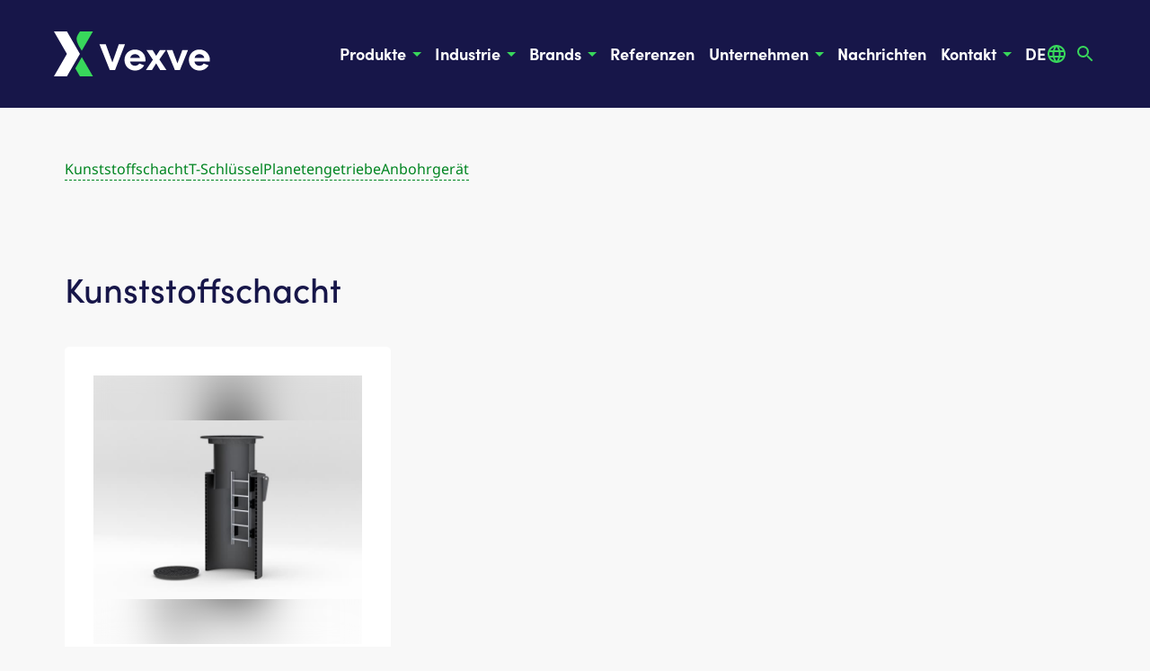

--- FILE ---
content_type: text/html; charset=utf-8
request_url: https://www.vexve.com/de/vexve/vexve-sonstige-produkte
body_size: 27552
content:
<!DOCTYPE html><html lang="de" class="h-full scroll-smooth scroll-pt-[60px] lg:scroll-pt-[80px] xl:scroll-pt-[120px]"><head><meta charSet="utf-8"/><meta name="viewport" content="width=device-width, initial-scale=1"/><link rel="preload" href="/_next/static/media/2fcdd910d4efea83-s.p.ttf" as="font" crossorigin="" type="font/ttf"/><link rel="preload" href="/_next/static/media/39eff757da6e9b80-s.p.woff2" as="font" crossorigin="" type="font/woff2"/><link rel="preload" href="/_next/static/media/a45867c24a11f593-s.p.ttf" as="font" crossorigin="" type="font/ttf"/><link rel="preload" href="/_next/static/media/ac6d97bffb16158d-s.p.woff2" as="font" crossorigin="" type="font/woff2"/><link rel="preload" href="/_next/static/media/b1b188d77c680da0-s.p.woff2" as="font" crossorigin="" type="font/woff2"/><link rel="preload" href="/_next/static/media/bab55422e342f7bc-s.p.ttf" as="font" crossorigin="" type="font/ttf"/><link rel="preload" href="/_next/static/media/e841518cddaf09e8-s.p.ttf" as="font" crossorigin="" type="font/ttf"/><link rel="stylesheet" href="/_next/static/css/f2aa45e34e48ba57.css" data-precedence="next"/><link rel="stylesheet" href="/_next/static/css/5058e871e7cf361e.css" data-precedence="next"/><link rel="stylesheet" href="/_next/static/css/ebf7db6eb61e8696.css" data-precedence="next"/><link rel="preload" as="script" fetchPriority="low" href="/_next/static/chunks/webpack-1cb11b864916710b.js"/><script src="/_next/static/chunks/4bd1b696-182b6b13bdad92e3.js" async=""></script><script src="/_next/static/chunks/1255-2515ec02460e7abe.js" async=""></script><script src="/_next/static/chunks/main-app-f3336e172256d2ab.js" async=""></script><script src="/_next/static/chunks/795d4814-c652a124c3fcf65e.js" async=""></script><script src="/_next/static/chunks/1288-d8d1b7fb917ed3c3.js" async=""></script><script src="/_next/static/chunks/6784-c3490643d16dbba3.js" async=""></script><script src="/_next/static/chunks/4909-50b2c908998a76c5.js" async=""></script><script src="/_next/static/chunks/1356-5d2cdedc98039c8c.js" async=""></script><script src="/_next/static/chunks/188-283bad743ddd9b5e.js" async=""></script><script src="/_next/static/chunks/4205-e4615da86eb739fc.js" async=""></script><script src="/_next/static/chunks/6109-f8c6a4e92a338301.js" async=""></script><script src="/_next/static/chunks/app/%5Blanguage%5D/layout-b8f01ca4023e10fe.js" async=""></script><script src="/_next/static/chunks/app/%5Blanguage%5D/error-a02248a1564ab8bf.js" async=""></script><script src="/_next/static/chunks/8334-014204997083de3a.js" async=""></script><script src="/_next/static/chunks/2859-490543726c2bdc61.js" async=""></script><script src="/_next/static/chunks/5138-94168afc02e98ef0.js" async=""></script><script src="/_next/static/chunks/1317-6cd3aa6b221e905e.js" async=""></script><script src="/_next/static/chunks/app/%5Blanguage%5D/%5B%5B...slugs%5D%5D/page-ae36c6e81cbebf33.js" async=""></script><link rel="preload" href="https://www.googletagmanager.com/gtm.js?id=GTM-MDGT9SGN" as="script"/><meta name="next-size-adjust" content=""/><title>Vexve Sonstige Produkte</title><link rel="alternate" hrefLang="fi" href="/fi/vexve/vexve-muut-tuotteet"/><link rel="alternate" hrefLang="en" href="/en/vexve/vexve-other-products"/><link rel="alternate" hrefLang="de" href="/de/vexve/vexve-sonstige-produkte"/><link rel="alternate" hrefLang="cz" href="/cz/vexve/ostatni-produkty-vexve"/><meta name="google-site-verification" content="Tbgld2ska1FUGnJm3lSQyYYubkc7RXF34POy4o43cwM"/><link rel="icon" href="/favicon.ico" type="image/x-icon" sizes="16x16"/><script src="/_next/static/chunks/polyfills-42372ed130431b0a.js" noModule=""></script></head><body class="__variable_a80531 __variable_5d4990 font-noto-sans h-full"><div hidden=""><!--$--><!--/$--></div><div class="flex flex-col min-h-full"><header class="theme-navy touch-none sticky top-0 z-30 shrink-0 flex items-center justify-between h-[60px] lg:h-[80px] xl:h-[120px] px-[16px] md:px-[24px] xl:px-[60px]"><a class="inline-block" href="/de"><svg xmlns="http://www.w3.org/2000/svg" viewBox="0 0 273 80" fill="none" class="w-[92px] lg:w-[108px] xl:w-[174px]"><path d="M124.21 22.7161L106.855 68.6185H97.4962L79.5303 22.7161H90.4885L102.105 55.1676L113.393 22.7161H124.21ZM185.539 68.6185L178.531 56.9077L171.335 68.6185H160.8L172.84 50.4174L161.6 33.204H172.417L178.531 43.4568L185.115 33.204H195.65L184.222 49.9471L196.356 68.6185H185.539ZM234.169 33.251L220.106 68.6655H211.265L196.873 33.251H207.079L215.733 56.9547L224.245 33.251H234.169ZM159.954 50.7937C159.954 40.5879 152.476 32.2164 141.611 32.2164C131.123 32.2164 123.269 40.2587 123.269 50.9348C123.269 61.5638 131.17 69.6532 141.611 69.6532C148.572 69.6532 154.451 66.1729 157.696 60.4351L149.136 57.0488C147.678 59.5885 144.951 61.1405 141.611 61.1405C136.955 61.1405 133.804 58.4597 132.958 53.6626H159.765C159.86 52.6749 159.954 51.7343 159.954 50.7937ZM133.193 47.0782C134.322 42.8924 137.332 40.3998 141.611 40.3998C145.891 40.3998 148.995 42.7513 150.359 47.0782H133.193ZM272.405 50.7937C272.405 40.5879 264.927 32.2164 254.063 32.2164C243.575 32.2164 235.721 40.2587 235.721 50.9348C235.721 61.5638 243.622 69.6532 254.063 69.6532C261.024 69.6532 266.902 66.1729 270.148 60.4351L261.588 57.0488C260.13 59.5885 257.402 61.1405 254.063 61.1405C249.407 61.1405 246.256 58.4597 245.409 53.6626H272.217C272.311 52.6749 272.405 51.7343 272.405 50.7937ZM245.644 47.0782C246.773 42.8924 249.783 40.3998 254.063 40.3998C258.343 40.3998 261.447 42.7513 262.811 47.0782H245.644Z" fill="#ffffff"></path><path d="M45.4321 39.9765L22.7161 79.953H0L22.7161 39.9765L0 0H22.7161L45.4321 39.9765Z" fill="#ffffff"></path><path d="M48.7243 34.2387L68.1952 0H45.4321C45.4321 0 42.7984 3.99765 41.4815 6.53733C38.9418 11.4286 38.9418 15.9906 42.5632 23.5626C44.9148 28.5949 48.7243 34.2387 48.7243 34.2387ZM48.7243 45.7613L68.1952 80H45.4321L37.3428 65.7966L48.7243 45.7613Z" fill="#38D75B"></path></svg></a><nav class="hidden lg:flex lg:gap-[12px] 2xl:gap-[40px]"><button type="button" class="inline-flex gap-[4px] xl:gap-[8px] justify-center items-center font-sofia-pro font-bold whitespace-nowrap bg-transparent border-transparent text-white hover:text-jade-hover active:text-jade-hover text-sm lg:text-base xl:text-lg py-[4px] xl:py-[8px] pl-[4px] xl:pl-[8px] transition-colors pr-0 xl:pr-0">Produkte<span class="text-2xl text-jade"><svg stroke="currentColor" fill="currentColor" stroke-width="0" viewBox="0 0 24 24" class="transition-transform false" height="1em" width="1em" xmlns="http://www.w3.org/2000/svg"><path fill="none" d="M0 0h24v24H0z"></path><path d="m7 10 5 5 5-5z"></path></svg></span></button><button type="button" class="inline-flex gap-[4px] xl:gap-[8px] justify-center items-center font-sofia-pro font-bold whitespace-nowrap bg-transparent border-transparent text-white hover:text-jade-hover active:text-jade-hover text-sm lg:text-base xl:text-lg py-[4px] xl:py-[8px] pl-[4px] xl:pl-[8px] transition-colors pr-0 xl:pr-0">Industrie<span class="text-2xl text-jade"><svg stroke="currentColor" fill="currentColor" stroke-width="0" viewBox="0 0 24 24" class="transition-transform false" height="1em" width="1em" xmlns="http://www.w3.org/2000/svg"><path fill="none" d="M0 0h24v24H0z"></path><path d="m7 10 5 5 5-5z"></path></svg></span></button><button type="button" class="inline-flex gap-[4px] xl:gap-[8px] justify-center items-center font-sofia-pro font-bold whitespace-nowrap bg-transparent border-transparent text-white hover:text-jade-hover active:text-jade-hover text-sm lg:text-base xl:text-lg py-[4px] xl:py-[8px] pl-[4px] xl:pl-[8px] transition-colors pr-0 xl:pr-0">Brands<span class="text-2xl text-jade"><svg stroke="currentColor" fill="currentColor" stroke-width="0" viewBox="0 0 24 24" class="transition-transform false" height="1em" width="1em" xmlns="http://www.w3.org/2000/svg"><path fill="none" d="M0 0h24v24H0z"></path><path d="m7 10 5 5 5-5z"></path></svg></span></button><a class="inline-flex gap-[4px] xl:gap-[8px] justify-center items-center font-sofia-pro font-bold whitespace-nowrap bg-transparent border-transparent text-white hover:text-jade-hover active:text-jade-hover text-sm lg:text-base xl:text-lg py-[4px] xl:py-[8px] pl-[4px] xl:pl-[8px] pr-[4px] xl:pr-[8px] transition-colors" href="/de/referenzen">Referenzen</a><button type="button" class="inline-flex gap-[4px] xl:gap-[8px] justify-center items-center font-sofia-pro font-bold whitespace-nowrap bg-transparent border-transparent text-white hover:text-jade-hover active:text-jade-hover text-sm lg:text-base xl:text-lg py-[4px] xl:py-[8px] pl-[4px] xl:pl-[8px] transition-colors pr-0 xl:pr-0">Unternehmen<span class="text-2xl text-jade"><svg stroke="currentColor" fill="currentColor" stroke-width="0" viewBox="0 0 24 24" class="transition-transform false" height="1em" width="1em" xmlns="http://www.w3.org/2000/svg"><path fill="none" d="M0 0h24v24H0z"></path><path d="m7 10 5 5 5-5z"></path></svg></span></button><a class="inline-flex gap-[4px] xl:gap-[8px] justify-center items-center font-sofia-pro font-bold whitespace-nowrap bg-transparent border-transparent text-white hover:text-jade-hover active:text-jade-hover text-sm lg:text-base xl:text-lg py-[4px] xl:py-[8px] pl-[4px] xl:pl-[8px] pr-[4px] xl:pr-[8px] transition-colors" href="/de/nachrichten">Nachrichten</a><button type="button" class="inline-flex gap-[4px] xl:gap-[8px] justify-center items-center font-sofia-pro font-bold whitespace-nowrap bg-transparent border-transparent text-white hover:text-jade-hover active:text-jade-hover text-sm lg:text-base xl:text-lg py-[4px] xl:py-[8px] pl-[4px] xl:pl-[8px] transition-colors pr-0 xl:pr-0">Kontakt<span class="text-2xl text-jade"><svg stroke="currentColor" fill="currentColor" stroke-width="0" viewBox="0 0 24 24" class="transition-transform false" height="1em" width="1em" xmlns="http://www.w3.org/2000/svg"><path fill="none" d="M0 0h24v24H0z"></path><path d="m7 10 5 5 5-5z"></path></svg></span></button><div class="relative"><button type="button" class="inline-flex gap-[4px] xl:gap-[8px] justify-center items-center font-sofia-pro font-bold whitespace-nowrap bg-transparent border-transparent text-white hover:text-jade-hover active:text-jade-hover text-sm lg:text-base xl:text-lg py-[4px] xl:py-[8px] pl-[4px] xl:pl-[8px] transition-colors pr-0 xl:pr-0">DE<span class="text-2xl text-jade"><svg stroke="currentColor" fill="currentColor" stroke-width="0" viewBox="0 0 24 24" height="1em" width="1em" xmlns="http://www.w3.org/2000/svg"><path fill="none" d="M0 0h24v24H0z"></path><path d="M11.99 2C6.47 2 2 6.48 2 12s4.47 10 9.99 10C17.52 22 22 17.52 22 12S17.52 2 11.99 2zm6.93 6h-2.95a15.65 15.65 0 0 0-1.38-3.56A8.03 8.03 0 0 1 18.92 8zM12 4.04c.83 1.2 1.48 2.53 1.91 3.96h-3.82c.43-1.43 1.08-2.76 1.91-3.96zM4.26 14C4.1 13.36 4 12.69 4 12s.1-1.36.26-2h3.38c-.08.66-.14 1.32-.14 2 0 .68.06 1.34.14 2H4.26zm.82 2h2.95c.32 1.25.78 2.45 1.38 3.56A7.987 7.987 0 0 1 5.08 16zm2.95-8H5.08a7.987 7.987 0 0 1 4.33-3.56A15.65 15.65 0 0 0 8.03 8zM12 19.96c-.83-1.2-1.48-2.53-1.91-3.96h3.82c-.43 1.43-1.08 2.76-1.91 3.96zM14.34 14H9.66c-.09-.66-.16-1.32-.16-2 0-.68.07-1.35.16-2h4.68c.09.65.16 1.32.16 2 0 .68-.07 1.34-.16 2zm.25 5.56c.6-1.11 1.06-2.31 1.38-3.56h2.95a8.03 8.03 0 0 1-4.33 3.56zM16.36 14c.08-.66.14-1.32.14-2 0-.68-.06-1.34-.14-2h3.38c.16.64.26 1.31.26 2s-.1 1.36-.26 2h-3.38z"></path></svg></span></button></div><button type="button" class="inline-flex gap-[4px] xl:gap-[8px] justify-center items-center font-sofia-pro font-bold whitespace-nowrap bg-transparent border-transparent text-white hover:text-jade-hover active:text-jade-hover text-sm lg:text-base xl:text-lg py-[4px] xl:py-[8px] pl-[4px] xl:pl-[8px] transition-colors pr-0 xl:pr-0"><span class="text-2xl text-jade"><svg stroke="currentColor" fill="currentColor" stroke-width="0" viewBox="0 0 24 24" height="1em" width="1em" xmlns="http://www.w3.org/2000/svg"><path fill="none" d="M0 0h24v24H0V0z"></path><path d="M15.5 14h-.79l-.28-.27A6.471 6.471 0 0 0 16 9.5 6.5 6.5 0 1 0 9.5 16c1.61 0 3.09-.59 4.23-1.57l.27.28v.79l5 4.99L20.49 19l-4.99-5zm-6 0C7.01 14 5 11.99 5 9.5S7.01 5 9.5 5 14 7.01 14 9.5 11.99 14 9.5 14z"></path></svg></span></button></nav><div class="flex gap-[8px] lg:hidden"><button type="button" class="inline-flex gap-[4px] xl:gap-[8px] justify-center items-center font-sofia-pro font-bold whitespace-nowrap bg-transparent border-transparent text-white hover:text-jade-hover active:text-jade-hover text-sm lg:text-base xl:text-lg py-[4px] xl:py-[8px] pl-[4px] xl:pl-[8px] transition-colors pr-0 xl:pr-0"><span class="text-2xl text-jade"><svg stroke="currentColor" fill="currentColor" stroke-width="0" viewBox="0 0 24 24" height="1em" width="1em" xmlns="http://www.w3.org/2000/svg"><path fill="none" d="M0 0h24v24H0V0z"></path><path d="M15.5 14h-.79l-.28-.27A6.471 6.471 0 0 0 16 9.5 6.5 6.5 0 1 0 9.5 16c1.61 0 3.09-.59 4.23-1.57l.27.28v.79l5 4.99L20.49 19l-4.99-5zm-6 0C7.01 14 5 11.99 5 9.5S7.01 5 9.5 5 14 7.01 14 9.5 11.99 14 9.5 14z"></path></svg></span></button><button type="button" class="inline-flex gap-[4px] xl:gap-[8px] justify-center items-center font-sofia-pro font-bold whitespace-nowrap bg-transparent border-transparent text-white hover:text-jade-hover active:text-jade-hover text-sm lg:text-base xl:text-lg py-[4px] xl:py-[8px] pl-[4px] xl:pl-[8px] transition-colors pr-0 xl:pr-0"><span class="text-2xl text-jade"><svg stroke="currentColor" fill="currentColor" stroke-width="0" viewBox="0 0 24 24" height="1em" width="1em" xmlns="http://www.w3.org/2000/svg"><path fill="none" d="M0 0h24v24H0z"></path><path d="M20 9H4v2h16V9zM4 15h16v-2H4v2z"></path></svg></span></button></div></header><div class="hidden lg:block lg:fixed lg:z-20 lg:top-[80px] xl:top-[120px] h-0 w-full"></div><div class="lg:hidden"></div><main class="grow "><section class="my-8 xl:my-14 2xl:my-20"><div class="w-full mx-auto px-4 sm:px-9 md:px-11 lg:px-[72px] max-w-screen-3xl"><div class=""><h6 class="block font-sofia-pro font-medium my-5 wrap-balance first:mt-0 last:mb-0 text-navy [.theme-navy_&amp;]:text-white text-[18px] xl:text-[20px] leading-[1.5]"></h6><div class="flex flex-col items-start sm:flex-row flex-wrap gap-6 lg:gap-8"><a href="#kunststoff-schacht" class="text-jade-link border-b border-dashed hover:text-jade-hover transition-colors">Kunststoff­schacht</a><a href="#t-schlussel" class="text-jade-link border-b border-dashed hover:text-jade-hover transition-colors">T-Schlüssel</a><a href="#planetenge-triebe" class="text-jade-link border-b border-dashed hover:text-jade-hover transition-colors">Planetenge­triebe</a><a href="#anbohrgeraet" class="text-jade-link border-b border-dashed hover:text-jade-hover transition-colors">Anbohrgerät</a></div></div></div></section><section id="kunststoff-schacht" class="my-8 xl:my-14 2xl:my-20"><div class="w-full mx-auto px-4 sm:px-9 md:px-11 lg:px-[72px] max-w-screen-3xl"><h3 class="block font-sofia-pro font-medium wrap-balance first:mt-0 last:mb-0 text-navy [.theme-navy_&amp;]:text-white text-[28px] lg:text-[30px] xl:text-[38px] leading-[1.3] my-0 py-10">Kunststoff­schacht</h3><ol class="grid gap-4 md:grid-cols-2 md:gap-6 xl:grid-cols-3 2xl:grid-cols-4"><li><div class="group relative flex h-full flex-col overflow-y-hidden rounded-5 bg-white p-6 transition-shadow duration-300 hover:shadow-product-card xl:p-8"><div class="relative origin-top pb-[100%] transition-all duration-300 group-hover:pb-[calc(100%-40px)] xl:group-hover:pb-[calc(100%-48px)]"><img alt="" loading="lazy" decoding="async" data-nimg="fill" class="object-contain" style="position:absolute;height:100%;width:100%;left:0;top:0;right:0;bottom:0;color:transparent;background-size:cover;background-position:50% 50%;background-repeat:no-repeat;background-image:url(&quot;data:image/svg+xml;charset=utf-8,%3Csvg xmlns=&#x27;http://www.w3.org/2000/svg&#x27; %3E%3Cfilter id=&#x27;b&#x27; color-interpolation-filters=&#x27;sRGB&#x27;%3E%3CfeGaussianBlur stdDeviation=&#x27;20&#x27;/%3E%3CfeColorMatrix values=&#x27;1 0 0 0 0 0 1 0 0 0 0 0 1 0 0 0 0 0 100 -1&#x27; result=&#x27;s&#x27;/%3E%3CfeFlood x=&#x27;0&#x27; y=&#x27;0&#x27; width=&#x27;100%25&#x27; height=&#x27;100%25&#x27;/%3E%3CfeComposite operator=&#x27;out&#x27; in=&#x27;s&#x27;/%3E%3CfeComposite in2=&#x27;SourceGraphic&#x27;/%3E%3CfeGaussianBlur stdDeviation=&#x27;20&#x27;/%3E%3C/filter%3E%3Cimage width=&#x27;100%25&#x27; height=&#x27;100%25&#x27; x=&#x27;0&#x27; y=&#x27;0&#x27; preserveAspectRatio=&#x27;none&#x27; style=&#x27;filter: url(%23b);&#x27; href=&#x27;[data-uri]&#x27;/%3E%3C/svg%3E&quot;)" sizes="(max-width: 767px) 100vw, (max-width: 1279px) 50vw, 33vw" srcSet="/_next/image?url=https%3A%2F%2Fcdn.sanity.io%2Fimages%2Fh64eptgu%2Fproduction%2Fdc9c66e69069f86b9b9883490911cf095e3bfe5b-2000x1333.jpg%2Fplastic-chamber.jpg&amp;w=256&amp;q=75 256w, /_next/image?url=https%3A%2F%2Fcdn.sanity.io%2Fimages%2Fh64eptgu%2Fproduction%2Fdc9c66e69069f86b9b9883490911cf095e3bfe5b-2000x1333.jpg%2Fplastic-chamber.jpg&amp;w=384&amp;q=75 384w, /_next/image?url=https%3A%2F%2Fcdn.sanity.io%2Fimages%2Fh64eptgu%2Fproduction%2Fdc9c66e69069f86b9b9883490911cf095e3bfe5b-2000x1333.jpg%2Fplastic-chamber.jpg&amp;w=640&amp;q=75 640w, /_next/image?url=https%3A%2F%2Fcdn.sanity.io%2Fimages%2Fh64eptgu%2Fproduction%2Fdc9c66e69069f86b9b9883490911cf095e3bfe5b-2000x1333.jpg%2Fplastic-chamber.jpg&amp;w=750&amp;q=75 750w, /_next/image?url=https%3A%2F%2Fcdn.sanity.io%2Fimages%2Fh64eptgu%2Fproduction%2Fdc9c66e69069f86b9b9883490911cf095e3bfe5b-2000x1333.jpg%2Fplastic-chamber.jpg&amp;w=828&amp;q=75 828w, /_next/image?url=https%3A%2F%2Fcdn.sanity.io%2Fimages%2Fh64eptgu%2Fproduction%2Fdc9c66e69069f86b9b9883490911cf095e3bfe5b-2000x1333.jpg%2Fplastic-chamber.jpg&amp;w=1080&amp;q=75 1080w, /_next/image?url=https%3A%2F%2Fcdn.sanity.io%2Fimages%2Fh64eptgu%2Fproduction%2Fdc9c66e69069f86b9b9883490911cf095e3bfe5b-2000x1333.jpg%2Fplastic-chamber.jpg&amp;w=1200&amp;q=75 1200w, /_next/image?url=https%3A%2F%2Fcdn.sanity.io%2Fimages%2Fh64eptgu%2Fproduction%2Fdc9c66e69069f86b9b9883490911cf095e3bfe5b-2000x1333.jpg%2Fplastic-chamber.jpg&amp;w=1920&amp;q=75 1920w, /_next/image?url=https%3A%2F%2Fcdn.sanity.io%2Fimages%2Fh64eptgu%2Fproduction%2Fdc9c66e69069f86b9b9883490911cf095e3bfe5b-2000x1333.jpg%2Fplastic-chamber.jpg&amp;w=2048&amp;q=75 2048w, /_next/image?url=https%3A%2F%2Fcdn.sanity.io%2Fimages%2Fh64eptgu%2Fproduction%2Fdc9c66e69069f86b9b9883490911cf095e3bfe5b-2000x1333.jpg%2Fplastic-chamber.jpg&amp;w=3840&amp;q=75 3840w" src="/_next/image?url=https%3A%2F%2Fcdn.sanity.io%2Fimages%2Fh64eptgu%2Fproduction%2Fdc9c66e69069f86b9b9883490911cf095e3bfe5b-2000x1333.jpg%2Fplastic-chamber.jpg&amp;w=3840&amp;q=75"/></div><div class="flex w-full flex-col gap-2"><a class="before:absolute before:left-0 before:top-0 before:h-full before:w-full" href="/de/vexve/vexve-sonstige-produkte/kunststoffschacht"><h2 class="block font-sofia-pro font-medium wrap-balance first:mt-0 last:mb-0 text-navy [.theme-navy_&amp;]:text-white text-[20px] xl:text-[24px] leading-[1.5] xl:leading-[1.3] my-0 break-words">Kunststoffschacht</h2></a></div><p class="my-5 first:mt-0 last:mb-0 [.theme-navy_&amp;]:text-gray-10 text-[16px] lg:text-[18px] leading-[1.5] mb-0 mt-2 text-black-50">Der Kunststoffschacht wurde als optimale Ergänzung für manuelle und hydraulisch betriebene Ventilsysteme in Erdverlegung entwickelt.</p><div class="-mb-10 mt-4 flex grow items-end justify-end opacity-[0] transition-all duration-300 group-hover:mb-0 group-hover:opacity-[1] xl:-mb-12"><svg stroke="currentColor" fill="currentColor" stroke-width="0" viewBox="0 0 24 24" class="h-6 w-6 fill-jade" height="1em" width="1em" xmlns="http://www.w3.org/2000/svg"><path fill="none" d="M0 0h24v24H0z"></path><path d="m12 4-1.41 1.41L16.17 11H4v2h12.17l-5.58 5.59L12 20l8-8z"></path></svg></div></div></li></ol></div></section><section id="t-schlussel" class="my-8 xl:my-14 2xl:my-20"><div class="w-full mx-auto px-4 sm:px-9 md:px-11 lg:px-[72px] max-w-screen-3xl"><h3 class="block font-sofia-pro font-medium wrap-balance first:mt-0 last:mb-0 text-navy [.theme-navy_&amp;]:text-white text-[28px] lg:text-[30px] xl:text-[38px] leading-[1.3] my-0 py-10">T-Schlüssel</h3><ol class="grid gap-4 md:grid-cols-2 md:gap-6 xl:grid-cols-3 2xl:grid-cols-4"><li><div class="group relative flex h-full flex-col overflow-y-hidden rounded-5 bg-white p-6 transition-shadow duration-300 hover:shadow-product-card xl:p-8"><div class="relative origin-top pb-[100%] transition-all duration-300 group-hover:pb-[calc(100%-40px)] xl:group-hover:pb-[calc(100%-48px)]"><img alt="" loading="lazy" decoding="async" data-nimg="fill" class="object-contain" style="position:absolute;height:100%;width:100%;left:0;top:0;right:0;bottom:0;color:transparent;background-size:cover;background-position:50% 50%;background-repeat:no-repeat;background-image:url(&quot;data:image/svg+xml;charset=utf-8,%3Csvg xmlns=&#x27;http://www.w3.org/2000/svg&#x27; %3E%3Cfilter id=&#x27;b&#x27; color-interpolation-filters=&#x27;sRGB&#x27;%3E%3CfeGaussianBlur stdDeviation=&#x27;20&#x27;/%3E%3CfeColorMatrix values=&#x27;1 0 0 0 0 0 1 0 0 0 0 0 1 0 0 0 0 0 100 -1&#x27; result=&#x27;s&#x27;/%3E%3CfeFlood x=&#x27;0&#x27; y=&#x27;0&#x27; width=&#x27;100%25&#x27; height=&#x27;100%25&#x27;/%3E%3CfeComposite operator=&#x27;out&#x27; in=&#x27;s&#x27;/%3E%3CfeComposite in2=&#x27;SourceGraphic&#x27;/%3E%3CfeGaussianBlur stdDeviation=&#x27;20&#x27;/%3E%3C/filter%3E%3Cimage width=&#x27;100%25&#x27; height=&#x27;100%25&#x27; x=&#x27;0&#x27; y=&#x27;0&#x27; preserveAspectRatio=&#x27;none&#x27; style=&#x27;filter: url(%23b);&#x27; href=&#x27;[data-uri]&#x27;/%3E%3C/svg%3E&quot;)" sizes="(max-width: 767px) 100vw, (max-width: 1279px) 50vw, 33vw" srcSet="/_next/image?url=https%3A%2F%2Fcdn.sanity.io%2Fimages%2Fh64eptgu%2Fproduction%2F234f11a1625f983c02c85dfe2e64dfc06d9b9ea1-1500x1000.jpg%2FT-key.jpg&amp;w=256&amp;q=75 256w, /_next/image?url=https%3A%2F%2Fcdn.sanity.io%2Fimages%2Fh64eptgu%2Fproduction%2F234f11a1625f983c02c85dfe2e64dfc06d9b9ea1-1500x1000.jpg%2FT-key.jpg&amp;w=384&amp;q=75 384w, /_next/image?url=https%3A%2F%2Fcdn.sanity.io%2Fimages%2Fh64eptgu%2Fproduction%2F234f11a1625f983c02c85dfe2e64dfc06d9b9ea1-1500x1000.jpg%2FT-key.jpg&amp;w=640&amp;q=75 640w, /_next/image?url=https%3A%2F%2Fcdn.sanity.io%2Fimages%2Fh64eptgu%2Fproduction%2F234f11a1625f983c02c85dfe2e64dfc06d9b9ea1-1500x1000.jpg%2FT-key.jpg&amp;w=750&amp;q=75 750w, /_next/image?url=https%3A%2F%2Fcdn.sanity.io%2Fimages%2Fh64eptgu%2Fproduction%2F234f11a1625f983c02c85dfe2e64dfc06d9b9ea1-1500x1000.jpg%2FT-key.jpg&amp;w=828&amp;q=75 828w, /_next/image?url=https%3A%2F%2Fcdn.sanity.io%2Fimages%2Fh64eptgu%2Fproduction%2F234f11a1625f983c02c85dfe2e64dfc06d9b9ea1-1500x1000.jpg%2FT-key.jpg&amp;w=1080&amp;q=75 1080w, /_next/image?url=https%3A%2F%2Fcdn.sanity.io%2Fimages%2Fh64eptgu%2Fproduction%2F234f11a1625f983c02c85dfe2e64dfc06d9b9ea1-1500x1000.jpg%2FT-key.jpg&amp;w=1200&amp;q=75 1200w, /_next/image?url=https%3A%2F%2Fcdn.sanity.io%2Fimages%2Fh64eptgu%2Fproduction%2F234f11a1625f983c02c85dfe2e64dfc06d9b9ea1-1500x1000.jpg%2FT-key.jpg&amp;w=1920&amp;q=75 1920w, /_next/image?url=https%3A%2F%2Fcdn.sanity.io%2Fimages%2Fh64eptgu%2Fproduction%2F234f11a1625f983c02c85dfe2e64dfc06d9b9ea1-1500x1000.jpg%2FT-key.jpg&amp;w=2048&amp;q=75 2048w, /_next/image?url=https%3A%2F%2Fcdn.sanity.io%2Fimages%2Fh64eptgu%2Fproduction%2F234f11a1625f983c02c85dfe2e64dfc06d9b9ea1-1500x1000.jpg%2FT-key.jpg&amp;w=3840&amp;q=75 3840w" src="/_next/image?url=https%3A%2F%2Fcdn.sanity.io%2Fimages%2Fh64eptgu%2Fproduction%2F234f11a1625f983c02c85dfe2e64dfc06d9b9ea1-1500x1000.jpg%2FT-key.jpg&amp;w=3840&amp;q=75"/></div><div class="flex w-full flex-col gap-2"><a class="before:absolute before:left-0 before:top-0 before:h-full before:w-full" href="/de/vexve/vexve-sonstige-produkte/t-schluessel"><h2 class="block font-sofia-pro font-medium wrap-balance first:mt-0 last:mb-0 text-navy [.theme-navy_&amp;]:text-white text-[20px] xl:text-[24px] leading-[1.5] xl:leading-[1.3] my-0 break-words">T-Schlüssel</h2></a></div><div class="-mb-10 mt-4 flex grow items-end justify-end opacity-[0] transition-all duration-300 group-hover:mb-0 group-hover:opacity-[1] xl:-mb-12"><svg stroke="currentColor" fill="currentColor" stroke-width="0" viewBox="0 0 24 24" class="h-6 w-6 fill-jade" height="1em" width="1em" xmlns="http://www.w3.org/2000/svg"><path fill="none" d="M0 0h24v24H0z"></path><path d="m12 4-1.41 1.41L16.17 11H4v2h12.17l-5.58 5.59L12 20l8-8z"></path></svg></div></div></li></ol></div></section><section id="planetenge-triebe" class="my-8 xl:my-14 2xl:my-20"><div class="w-full mx-auto px-4 sm:px-9 md:px-11 lg:px-[72px] max-w-screen-3xl"><h3 class="block font-sofia-pro font-medium wrap-balance first:mt-0 last:mb-0 text-navy [.theme-navy_&amp;]:text-white text-[28px] lg:text-[30px] xl:text-[38px] leading-[1.3] my-0 py-10">Planetenge­triebe</h3><ol class="grid gap-4 md:grid-cols-2 md:gap-6 xl:grid-cols-3 2xl:grid-cols-4"><li><div class="group relative flex h-full flex-col overflow-y-hidden rounded-5 bg-white p-6 transition-shadow duration-300 hover:shadow-product-card xl:p-8"><div class="relative origin-top pb-[100%] transition-all duration-300 group-hover:pb-[calc(100%-40px)] xl:group-hover:pb-[calc(100%-48px)]"><img alt="" loading="lazy" decoding="async" data-nimg="fill" class="object-contain" style="position:absolute;height:100%;width:100%;left:0;top:0;right:0;bottom:0;color:transparent;background-size:cover;background-position:50% 50%;background-repeat:no-repeat;background-image:url(&quot;data:image/svg+xml;charset=utf-8,%3Csvg xmlns=&#x27;http://www.w3.org/2000/svg&#x27; %3E%3Cfilter id=&#x27;b&#x27; color-interpolation-filters=&#x27;sRGB&#x27;%3E%3CfeGaussianBlur stdDeviation=&#x27;20&#x27;/%3E%3CfeColorMatrix values=&#x27;1 0 0 0 0 0 1 0 0 0 0 0 1 0 0 0 0 0 100 -1&#x27; result=&#x27;s&#x27;/%3E%3CfeFlood x=&#x27;0&#x27; y=&#x27;0&#x27; width=&#x27;100%25&#x27; height=&#x27;100%25&#x27;/%3E%3CfeComposite operator=&#x27;out&#x27; in=&#x27;s&#x27;/%3E%3CfeComposite in2=&#x27;SourceGraphic&#x27;/%3E%3CfeGaussianBlur stdDeviation=&#x27;20&#x27;/%3E%3C/filter%3E%3Cimage width=&#x27;100%25&#x27; height=&#x27;100%25&#x27; x=&#x27;0&#x27; y=&#x27;0&#x27; preserveAspectRatio=&#x27;none&#x27; style=&#x27;filter: url(%23b);&#x27; href=&#x27;[data-uri]&#x27;/%3E%3C/svg%3E&quot;)" sizes="(max-width: 767px) 100vw, (max-width: 1279px) 50vw, 33vw" srcSet="/_next/image?url=https%3A%2F%2Fcdn.sanity.io%2Fimages%2Fh64eptgu%2Fproduction%2F6c3d9c8b9ce970d267f60ef120422ce48e73dbfc-1500x1000.jpg%2Fplanet-gear.jpg&amp;w=256&amp;q=75 256w, /_next/image?url=https%3A%2F%2Fcdn.sanity.io%2Fimages%2Fh64eptgu%2Fproduction%2F6c3d9c8b9ce970d267f60ef120422ce48e73dbfc-1500x1000.jpg%2Fplanet-gear.jpg&amp;w=384&amp;q=75 384w, /_next/image?url=https%3A%2F%2Fcdn.sanity.io%2Fimages%2Fh64eptgu%2Fproduction%2F6c3d9c8b9ce970d267f60ef120422ce48e73dbfc-1500x1000.jpg%2Fplanet-gear.jpg&amp;w=640&amp;q=75 640w, /_next/image?url=https%3A%2F%2Fcdn.sanity.io%2Fimages%2Fh64eptgu%2Fproduction%2F6c3d9c8b9ce970d267f60ef120422ce48e73dbfc-1500x1000.jpg%2Fplanet-gear.jpg&amp;w=750&amp;q=75 750w, /_next/image?url=https%3A%2F%2Fcdn.sanity.io%2Fimages%2Fh64eptgu%2Fproduction%2F6c3d9c8b9ce970d267f60ef120422ce48e73dbfc-1500x1000.jpg%2Fplanet-gear.jpg&amp;w=828&amp;q=75 828w, /_next/image?url=https%3A%2F%2Fcdn.sanity.io%2Fimages%2Fh64eptgu%2Fproduction%2F6c3d9c8b9ce970d267f60ef120422ce48e73dbfc-1500x1000.jpg%2Fplanet-gear.jpg&amp;w=1080&amp;q=75 1080w, /_next/image?url=https%3A%2F%2Fcdn.sanity.io%2Fimages%2Fh64eptgu%2Fproduction%2F6c3d9c8b9ce970d267f60ef120422ce48e73dbfc-1500x1000.jpg%2Fplanet-gear.jpg&amp;w=1200&amp;q=75 1200w, /_next/image?url=https%3A%2F%2Fcdn.sanity.io%2Fimages%2Fh64eptgu%2Fproduction%2F6c3d9c8b9ce970d267f60ef120422ce48e73dbfc-1500x1000.jpg%2Fplanet-gear.jpg&amp;w=1920&amp;q=75 1920w, /_next/image?url=https%3A%2F%2Fcdn.sanity.io%2Fimages%2Fh64eptgu%2Fproduction%2F6c3d9c8b9ce970d267f60ef120422ce48e73dbfc-1500x1000.jpg%2Fplanet-gear.jpg&amp;w=2048&amp;q=75 2048w, /_next/image?url=https%3A%2F%2Fcdn.sanity.io%2Fimages%2Fh64eptgu%2Fproduction%2F6c3d9c8b9ce970d267f60ef120422ce48e73dbfc-1500x1000.jpg%2Fplanet-gear.jpg&amp;w=3840&amp;q=75 3840w" src="/_next/image?url=https%3A%2F%2Fcdn.sanity.io%2Fimages%2Fh64eptgu%2Fproduction%2F6c3d9c8b9ce970d267f60ef120422ce48e73dbfc-1500x1000.jpg%2Fplanet-gear.jpg&amp;w=3840&amp;q=75"/></div><div class="flex w-full flex-col gap-2"><a class="before:absolute before:left-0 before:top-0 before:h-full before:w-full" href="/de/vexve/vexve-sonstige-produkte/tragbares-planetengetriebe"><h2 class="block font-sofia-pro font-medium wrap-balance first:mt-0 last:mb-0 text-navy [.theme-navy_&amp;]:text-white text-[20px] xl:text-[24px] leading-[1.5] xl:leading-[1.3] my-0 break-words">Tragbares Planetengetriebe</h2></a></div><p class="my-5 first:mt-0 last:mb-0 [.theme-navy_&amp;]:text-gray-10 text-[16px] lg:text-[18px] leading-[1.5] mb-0 mt-2 text-black-50">Die tragbaren Planetengetriebe wurden für den Einsatz bei erdverlegten Kugelhähnen entwickelt. Das Planetengetriebe wandelt das Eingangsdrehmoment um, so dass der Benutzer die Kugelhähne mit einem kleinerem Drehmoment bedienen kann.</p><div class="-mb-10 mt-4 flex grow items-end justify-end opacity-[0] transition-all duration-300 group-hover:mb-0 group-hover:opacity-[1] xl:-mb-12"><svg stroke="currentColor" fill="currentColor" stroke-width="0" viewBox="0 0 24 24" class="h-6 w-6 fill-jade" height="1em" width="1em" xmlns="http://www.w3.org/2000/svg"><path fill="none" d="M0 0h24v24H0z"></path><path d="m12 4-1.41 1.41L16.17 11H4v2h12.17l-5.58 5.59L12 20l8-8z"></path></svg></div></div></li></ol></div></section><section id="anbohrgeraet" class="my-8 xl:my-14 2xl:my-20"><div class="w-full mx-auto px-4 sm:px-9 md:px-11 lg:px-[72px] max-w-screen-3xl"><h3 class="block font-sofia-pro font-medium wrap-balance first:mt-0 last:mb-0 text-navy [.theme-navy_&amp;]:text-white text-[28px] lg:text-[30px] xl:text-[38px] leading-[1.3] my-0 py-10">Anbohrgerät</h3><ol class="grid gap-4 md:grid-cols-2 md:gap-6 xl:grid-cols-3 2xl:grid-cols-4"><li><div class="group relative flex h-full flex-col overflow-y-hidden rounded-5 bg-white p-6 transition-shadow duration-300 hover:shadow-product-card xl:p-8"><div class="relative origin-top pb-[100%] transition-all duration-300 group-hover:pb-[calc(100%-40px)] xl:group-hover:pb-[calc(100%-48px)]"><img alt="" loading="lazy" decoding="async" data-nimg="fill" class="object-contain" style="position:absolute;height:100%;width:100%;left:0;top:0;right:0;bottom:0;color:transparent;background-size:cover;background-position:50% 50%;background-repeat:no-repeat;background-image:url(&quot;data:image/svg+xml;charset=utf-8,%3Csvg xmlns=&#x27;http://www.w3.org/2000/svg&#x27; %3E%3Cfilter id=&#x27;b&#x27; color-interpolation-filters=&#x27;sRGB&#x27;%3E%3CfeGaussianBlur stdDeviation=&#x27;20&#x27;/%3E%3CfeColorMatrix values=&#x27;1 0 0 0 0 0 1 0 0 0 0 0 1 0 0 0 0 0 100 -1&#x27; result=&#x27;s&#x27;/%3E%3CfeFlood x=&#x27;0&#x27; y=&#x27;0&#x27; width=&#x27;100%25&#x27; height=&#x27;100%25&#x27;/%3E%3CfeComposite operator=&#x27;out&#x27; in=&#x27;s&#x27;/%3E%3CfeComposite in2=&#x27;SourceGraphic&#x27;/%3E%3CfeGaussianBlur stdDeviation=&#x27;20&#x27;/%3E%3C/filter%3E%3Cimage width=&#x27;100%25&#x27; height=&#x27;100%25&#x27; x=&#x27;0&#x27; y=&#x27;0&#x27; preserveAspectRatio=&#x27;none&#x27; style=&#x27;filter: url(%23b);&#x27; href=&#x27;[data-uri]&#x27;/%3E%3C/svg%3E&quot;)" sizes="(max-width: 767px) 100vw, (max-width: 1279px) 50vw, 33vw" srcSet="/_next/image?url=https%3A%2F%2Fcdn.sanity.io%2Fimages%2Fh64eptgu%2Fproduction%2F45f499750593688b5c3460164a43516686dd05d4-3000x2000.jpg%2FHot-tapping-equipment.jpg&amp;w=256&amp;q=75 256w, /_next/image?url=https%3A%2F%2Fcdn.sanity.io%2Fimages%2Fh64eptgu%2Fproduction%2F45f499750593688b5c3460164a43516686dd05d4-3000x2000.jpg%2FHot-tapping-equipment.jpg&amp;w=384&amp;q=75 384w, /_next/image?url=https%3A%2F%2Fcdn.sanity.io%2Fimages%2Fh64eptgu%2Fproduction%2F45f499750593688b5c3460164a43516686dd05d4-3000x2000.jpg%2FHot-tapping-equipment.jpg&amp;w=640&amp;q=75 640w, /_next/image?url=https%3A%2F%2Fcdn.sanity.io%2Fimages%2Fh64eptgu%2Fproduction%2F45f499750593688b5c3460164a43516686dd05d4-3000x2000.jpg%2FHot-tapping-equipment.jpg&amp;w=750&amp;q=75 750w, /_next/image?url=https%3A%2F%2Fcdn.sanity.io%2Fimages%2Fh64eptgu%2Fproduction%2F45f499750593688b5c3460164a43516686dd05d4-3000x2000.jpg%2FHot-tapping-equipment.jpg&amp;w=828&amp;q=75 828w, /_next/image?url=https%3A%2F%2Fcdn.sanity.io%2Fimages%2Fh64eptgu%2Fproduction%2F45f499750593688b5c3460164a43516686dd05d4-3000x2000.jpg%2FHot-tapping-equipment.jpg&amp;w=1080&amp;q=75 1080w, /_next/image?url=https%3A%2F%2Fcdn.sanity.io%2Fimages%2Fh64eptgu%2Fproduction%2F45f499750593688b5c3460164a43516686dd05d4-3000x2000.jpg%2FHot-tapping-equipment.jpg&amp;w=1200&amp;q=75 1200w, /_next/image?url=https%3A%2F%2Fcdn.sanity.io%2Fimages%2Fh64eptgu%2Fproduction%2F45f499750593688b5c3460164a43516686dd05d4-3000x2000.jpg%2FHot-tapping-equipment.jpg&amp;w=1920&amp;q=75 1920w, /_next/image?url=https%3A%2F%2Fcdn.sanity.io%2Fimages%2Fh64eptgu%2Fproduction%2F45f499750593688b5c3460164a43516686dd05d4-3000x2000.jpg%2FHot-tapping-equipment.jpg&amp;w=2048&amp;q=75 2048w, /_next/image?url=https%3A%2F%2Fcdn.sanity.io%2Fimages%2Fh64eptgu%2Fproduction%2F45f499750593688b5c3460164a43516686dd05d4-3000x2000.jpg%2FHot-tapping-equipment.jpg&amp;w=3840&amp;q=75 3840w" src="/_next/image?url=https%3A%2F%2Fcdn.sanity.io%2Fimages%2Fh64eptgu%2Fproduction%2F45f499750593688b5c3460164a43516686dd05d4-3000x2000.jpg%2FHot-tapping-equipment.jpg&amp;w=3840&amp;q=75"/></div><div class="flex w-full flex-col gap-2"><a class="before:absolute before:left-0 before:top-0 before:h-full before:w-full" href="/de/vexve/vexve-sonstige-produkte/anbohrgeraet"><h2 class="block font-sofia-pro font-medium wrap-balance first:mt-0 last:mb-0 text-navy [.theme-navy_&amp;]:text-white text-[20px] xl:text-[24px] leading-[1.5] xl:leading-[1.3] my-0 break-words">Anbohrgerät</h2></a></div><p class="my-5 first:mt-0 last:mb-0 [.theme-navy_&amp;]:text-gray-10 text-[16px] lg:text-[18px] leading-[1.5] mb-0 mt-2 text-black-50">Mit Hilfe vom Vexve Anbohrgeräten können neue Abzweigungen mit, unter Druck stehenden, Fernwärmenetzen leicht verbunden werden, ohne die Energieversorgung zu stoppen, was Kosten- und Zeiteinsparung ermöglicht.</p><div class="-mb-10 mt-4 flex grow items-end justify-end opacity-[0] transition-all duration-300 group-hover:mb-0 group-hover:opacity-[1] xl:-mb-12"><svg stroke="currentColor" fill="currentColor" stroke-width="0" viewBox="0 0 24 24" class="h-6 w-6 fill-jade" height="1em" width="1em" xmlns="http://www.w3.org/2000/svg"><path fill="none" d="M0 0h24v24H0z"></path><path d="m12 4-1.41 1.41L16.17 11H4v2h12.17l-5.58 5.59L12 20l8-8z"></path></svg></div></div></li></ol></div></section></main><!--$--><!--/$--><footer class="theme-navy shrink-0 pt-[40px] md:pt-[80px] pb-[56px]"><div class="w-full max-w-screen-2xl mx-auto px-4 sm:px-9 md:px-11 lg:px-[72px]"><div class="grid grid-cols-1 gap-[32px] lg:gap-[56px] xl:gap-[100px]"><div class="flex flex-col"><svg xmlns="http://www.w3.org/2000/svg" viewBox="0 0 68 80" fill="none" class="w-[37px] self-end"><path d="M45.4321 39.9765L22.7161 79.953H0L22.7161 39.9765L0 0H22.7161L45.4321 39.9765Z" fill="#ffffff"></path><path d="M48.7243 34.2387L68.1952 0H45.4321C45.4321 0 42.7984 3.99765 41.4815 6.53733C38.9418 11.4286 38.9418 15.9906 42.5632 23.5626C44.9148 28.5949 48.7243 34.2387 48.7243 34.2387ZM48.7243 45.7613L68.1952 80H45.4321L37.3428 65.7966L48.7243 45.7613Z" fill="#38D75B"></path></svg></div><div class="grid grid-cols-1 md:grid-cols-2 xl:grid-cols-4 gap-[40px] xl:gap-[60px]"><div><h3 class="block font-sofia-pro font-medium my-5 wrap-balance first:mt-0 last:mb-0 text-navy [.theme-navy_&amp;]:text-white text-[18px] xl:text-[20px] leading-[1.5]">Vexve im Überblick</h3><p class="my-5 text-black-70 first:mt-0 last:mb-0 [.theme-navy_&amp;]:text-gray-10 text-[16px]">Vexve ist der führende europäische Anbieter von Ventillösungen für den Energieinfrastruktur und ausgewählte energieintensive Industrien. Das Unternehmen ist bekannt für seine hohe Produktqualität, die Kompetenz seiner MitarbeiterInnen und seine Zuverlässigkeit als Partner. Vexve hat sich zum Ziel gesetzt, der führende Anbieter von essenziellen Ventillösungen für den Übergang zu einer kohlenstoffarmen Zukunft zu sein.</p></div><div><h3 class="block font-sofia-pro font-medium my-5 wrap-balance first:mt-0 last:mb-0 text-navy [.theme-navy_&amp;]:text-white text-[18px] xl:text-[20px] leading-[1.5]">Industrie</h3><div class="flex flex-col gap-2 items-start"><a class="[--flex-gap:8px] inline-flex gap-[8px] justify-center items-center font-sofia-pro font-bold whitespace-nowrap align-bottom transition-colors duration-150 text-sm md:text-lg h-[24px] md:h-[28px] rounded bg-transparent border-transparent text-navy hover:text-jade-hover active:text-navy [.theme-navy_&amp;]:text-white [.theme-navy_&amp;]:hover:text-jade-hover [.theme-navy_&amp;]:active:text-white" href="/de/district-energy">District Energy<span class="icon-right text-xl
      text-jade
    "><svg stroke="currentColor" fill="currentColor" stroke-width="0" viewBox="0 0 24 24" height="1em" width="1em" xmlns="http://www.w3.org/2000/svg"><path fill="none" d="M0 0h24v24H0z"></path><path d="m12 4-1.41 1.41L16.17 11H4v2h12.17l-5.58 5.59L12 20l8-8z"></path></svg></span></a><a href="https://www.frese.eu/de-DE" target="_blank" rel="noindex nofollow" class="[--flex-gap:8px] inline-flex gap-[8px] justify-center items-center font-sofia-pro font-bold whitespace-nowrap align-bottom transition-colors duration-150 text-sm md:text-lg h-[24px] md:h-[28px] rounded bg-transparent border-transparent text-navy hover:text-jade-hover active:text-navy [.theme-navy_&amp;]:text-white [.theme-navy_&amp;]:hover:text-jade-hover [.theme-navy_&amp;]:active:text-white">Buildings &amp; Industry<span class="icon-right text-xl
      text-jade
    "><svg stroke="currentColor" fill="currentColor" stroke-width="0" viewBox="0 0 24 24" height="1em" width="1em" xmlns="http://www.w3.org/2000/svg"><path fill="none" d="M0 0h24v24H0z"></path><path d="M19 19H5V5h7V3H5a2 2 0 0 0-2 2v14a2 2 0 0 0 2 2h14c1.1 0 2-.9 2-2v-7h-2v7zM14 3v2h3.59l-9.83 9.83 1.41 1.41L19 6.41V10h2V3h-7z"></path></svg></span></a><a class="[--flex-gap:8px] inline-flex gap-[8px] justify-center items-center font-sofia-pro font-bold whitespace-nowrap align-bottom transition-colors duration-150 text-sm md:text-lg h-[24px] md:h-[28px] rounded bg-transparent border-transparent text-navy hover:text-jade-hover active:text-navy [.theme-navy_&amp;]:text-white [.theme-navy_&amp;]:hover:text-jade-hover [.theme-navy_&amp;]:active:text-white" href="/de/gas-und-hydrogen">Gas &amp; Hydrogen<span class="icon-right text-xl
      text-jade
    "><svg stroke="currentColor" fill="currentColor" stroke-width="0" viewBox="0 0 24 24" height="1em" width="1em" xmlns="http://www.w3.org/2000/svg"><path fill="none" d="M0 0h24v24H0z"></path><path d="m12 4-1.41 1.41L16.17 11H4v2h12.17l-5.58 5.59L12 20l8-8z"></path></svg></span></a><a href="https://www.frese.eu/marine/en-GB" target="_blank" rel="noindex nofollow" class="[--flex-gap:8px] inline-flex gap-[8px] justify-center items-center font-sofia-pro font-bold whitespace-nowrap align-bottom transition-colors duration-150 text-sm md:text-lg h-[24px] md:h-[28px] rounded bg-transparent border-transparent text-navy hover:text-jade-hover active:text-navy [.theme-navy_&amp;]:text-white [.theme-navy_&amp;]:hover:text-jade-hover [.theme-navy_&amp;]:active:text-white">Marine &amp; Offshore<span class="icon-right text-xl
      text-jade
    "><svg stroke="currentColor" fill="currentColor" stroke-width="0" viewBox="0 0 24 24" height="1em" width="1em" xmlns="http://www.w3.org/2000/svg"><path fill="none" d="M0 0h24v24H0z"></path><path d="M19 19H5V5h7V3H5a2 2 0 0 0-2 2v14a2 2 0 0 0 2 2h14c1.1 0 2-.9 2-2v-7h-2v7zM14 3v2h3.59l-9.83 9.83 1.41 1.41L19 6.41V10h2V3h-7z"></path></svg></span></a><a class="[--flex-gap:8px] inline-flex gap-[8px] justify-center items-center font-sofia-pro font-bold whitespace-nowrap align-bottom transition-colors duration-150 text-sm md:text-lg h-[24px] md:h-[28px] rounded bg-transparent border-transparent text-navy hover:text-jade-hover active:text-navy [.theme-navy_&amp;]:text-white [.theme-navy_&amp;]:hover:text-jade-hover [.theme-navy_&amp;]:active:text-white" href="/de/energie">Power<span class="icon-right text-xl
      text-jade
    "><svg stroke="currentColor" fill="currentColor" stroke-width="0" viewBox="0 0 24 24" height="1em" width="1em" xmlns="http://www.w3.org/2000/svg"><path fill="none" d="M0 0h24v24H0z"></path><path d="m12 4-1.41 1.41L16.17 11H4v2h12.17l-5.58 5.59L12 20l8-8z"></path></svg></span></a><a class="[--flex-gap:8px] inline-flex gap-[8px] justify-center items-center font-sofia-pro font-bold whitespace-nowrap align-bottom transition-colors duration-150 text-sm md:text-lg h-[24px] md:h-[28px] rounded bg-transparent border-transparent text-navy hover:text-jade-hover active:text-navy [.theme-navy_&amp;]:text-white [.theme-navy_&amp;]:hover:text-jade-hover [.theme-navy_&amp;]:active:text-white" href="/de/petrochem">Petrochemical<span class="icon-right text-xl
      text-jade
    "><svg stroke="currentColor" fill="currentColor" stroke-width="0" viewBox="0 0 24 24" height="1em" width="1em" xmlns="http://www.w3.org/2000/svg"><path fill="none" d="M0 0h24v24H0z"></path><path d="m12 4-1.41 1.41L16.17 11H4v2h12.17l-5.58 5.59L12 20l8-8z"></path></svg></span></a><a class="[--flex-gap:8px] inline-flex gap-[8px] justify-center items-center font-sofia-pro font-bold whitespace-nowrap align-bottom transition-colors duration-150 text-sm md:text-lg h-[24px] md:h-[28px] rounded bg-transparent border-transparent text-navy hover:text-jade-hover active:text-navy [.theme-navy_&amp;]:text-white [.theme-navy_&amp;]:hover:text-jade-hover [.theme-navy_&amp;]:active:text-white" href="/de/iron-and-steel">Iron &amp; Steel<span class="icon-right text-xl
      text-jade
    "><svg stroke="currentColor" fill="currentColor" stroke-width="0" viewBox="0 0 24 24" height="1em" width="1em" xmlns="http://www.w3.org/2000/svg"><path fill="none" d="M0 0h24v24H0z"></path><path d="m12 4-1.41 1.41L16.17 11H4v2h12.17l-5.58 5.59L12 20l8-8z"></path></svg></span></a></div></div><div><h3 class="block font-sofia-pro font-medium my-5 wrap-balance first:mt-0 last:mb-0 text-navy [.theme-navy_&amp;]:text-white text-[18px] xl:text-[20px] leading-[1.5]">Über Vexve</h3><div class="flex flex-col gap-2 items-start"><a class="[--flex-gap:8px] inline-flex gap-[8px] justify-center items-center font-sofia-pro font-bold whitespace-nowrap align-bottom transition-colors duration-150 text-sm md:text-lg h-[24px] md:h-[28px] rounded bg-transparent border-transparent text-navy hover:text-jade-hover active:text-navy [.theme-navy_&amp;]:text-white [.theme-navy_&amp;]:hover:text-jade-hover [.theme-navy_&amp;]:active:text-white" href="/de/unternehmen">Unternehmen<span class="icon-right text-xl
      text-jade
    "><svg stroke="currentColor" fill="currentColor" stroke-width="0" viewBox="0 0 24 24" height="1em" width="1em" xmlns="http://www.w3.org/2000/svg"><path fill="none" d="M0 0h24v24H0z"></path><path d="m12 4-1.41 1.41L16.17 11H4v2h12.17l-5.58 5.59L12 20l8-8z"></path></svg></span></a><a class="[--flex-gap:8px] inline-flex gap-[8px] justify-center items-center font-sofia-pro font-bold whitespace-nowrap align-bottom transition-colors duration-150 text-sm md:text-lg h-[24px] md:h-[28px] rounded bg-transparent border-transparent text-navy hover:text-jade-hover active:text-navy [.theme-navy_&amp;]:text-white [.theme-navy_&amp;]:hover:text-jade-hover [.theme-navy_&amp;]:active:text-white" href="/de/qualitaet">Qualität<span class="icon-right text-xl
      text-jade
    "><svg stroke="currentColor" fill="currentColor" stroke-width="0" viewBox="0 0 24 24" height="1em" width="1em" xmlns="http://www.w3.org/2000/svg"><path fill="none" d="M0 0h24v24H0z"></path><path d="m12 4-1.41 1.41L16.17 11H4v2h12.17l-5.58 5.59L12 20l8-8z"></path></svg></span></a><a class="[--flex-gap:8px] inline-flex gap-[8px] justify-center items-center font-sofia-pro font-bold whitespace-nowrap align-bottom transition-colors duration-150 text-sm md:text-lg h-[24px] md:h-[28px] rounded bg-transparent border-transparent text-navy hover:text-jade-hover active:text-navy [.theme-navy_&amp;]:text-white [.theme-navy_&amp;]:hover:text-jade-hover [.theme-navy_&amp;]:active:text-white" href="/de/unternehmen/verantwortlichkeit">Verantwortlichkeit<span class="icon-right text-xl
      text-jade
    "><svg stroke="currentColor" fill="currentColor" stroke-width="0" viewBox="0 0 24 24" height="1em" width="1em" xmlns="http://www.w3.org/2000/svg"><path fill="none" d="M0 0h24v24H0z"></path><path d="m12 4-1.41 1.41L16.17 11H4v2h12.17l-5.58 5.59L12 20l8-8z"></path></svg></span></a><a class="[--flex-gap:8px] inline-flex gap-[8px] justify-center items-center font-sofia-pro font-bold whitespace-nowrap align-bottom transition-colors duration-150 text-sm md:text-lg h-[24px] md:h-[28px] rounded bg-transparent border-transparent text-navy hover:text-jade-hover active:text-navy [.theme-navy_&amp;]:text-white [.theme-navy_&amp;]:hover:text-jade-hover [.theme-navy_&amp;]:active:text-white" href="/de/kontaktdaten">Kontaktdaten<span class="icon-right text-xl
      text-jade
    "><svg stroke="currentColor" fill="currentColor" stroke-width="0" viewBox="0 0 24 24" height="1em" width="1em" xmlns="http://www.w3.org/2000/svg"><path fill="none" d="M0 0h24v24H0z"></path><path d="m12 4-1.41 1.41L16.17 11H4v2h12.17l-5.58 5.59L12 20l8-8z"></path></svg></span></a></div></div><div><h3 class="block font-sofia-pro font-medium my-5 wrap-balance first:mt-0 last:mb-0 text-navy [.theme-navy_&amp;]:text-white text-[18px] xl:text-[20px] leading-[1.5]"> Medien &amp; Presse</h3><p class="my-5 text-black-70 first:mt-0 last:mb-0 [.theme-navy_&amp;]:text-gray-10 text-[16px]">Besuchen Sie <a href="https://vexve.studio.crasman.cloud/bank/vexve-cloud/en/media" target="_blank" rel="noindex nofollow" class="text-jade-link [.theme-navy_&amp;]:text-jade underline">hier</a> und finden Sie Logos und weiteres Marketing-Material.</p><p class="my-5 text-black-70 first:mt-0 last:mb-0 [.theme-navy_&amp;]:text-gray-10 text-[16px]">Weitere Informationen erhalten Sie von unserer Abteilung für Marketing &amp; Kommunikation: vexve.marketing@vexve.com</p></div></div><div class="flex flex-col gap-[40px] pt-[32px] lg:flex-row lg:justify-between lg:items-center"><div class="flex gap-[16px] md:order-1"><a href="https://www.linkedin.com/company/vexve/" target="_blank" rel="noindex nofollow" class="bg-jade hover:bg-jade-hover transition-colors duration-150 flex justify-center items-center w-11 h-11 rounded-5"><svg class="w-7 text-navy" viewBox="0 0 28 28" fill="currentColor" xmlns="http://www.w3.org/2000/svg"><path d="M9.29594 11.3212H5.37791V23.9636H9.29594V11.3212Z"></path><path d="M7.317 9.67133C8.59981 9.67133 9.63401 8.62774 9.63401 7.33567C9.63401 6.0436 8.59981 5 7.317 5C6.0342 5 5 6.0436 5 7.33567C5 8.62774 6.0342 9.67133 7.317 9.67133Z"></path><path d="M15.5519 17.3343C15.5519 15.5552 16.3673 14.5016 17.9385 14.5016C19.3804 14.5016 20.0666 15.5154 20.0666 17.3343V23.9735H23.9647V15.9627C23.9647 12.5735 22.0455 10.9335 19.3605 10.9335C16.6756 10.9335 15.5519 13.0207 15.5519 13.0207V11.3212H11.793V23.9636H15.5519V17.3243V17.3343Z"></path></svg></a></div><div class="flex flex-col gap-[40px] md:flex-row"><div class="flex gap-[16px] md:order-1"><a href="https://report.whistleb.com/de/vexve" target="_blank" rel="noindex nofollow" class="text-white hover:text-jade-hover transition-colors duration-150 border-b border-jade">Whistleblowing-Service</a><a class="text-white hover:text-jade-hover transition-colors duration-150 border-b border-jade" href="/de/imprint">Imprint</a><a class="text-white hover:text-jade-hover transition-colors duration-150 border-b border-jade" href="/de/datenschutzerklaerung">Datenschutzerklärung</a></div><div>© Copyright 2025 Vexve Oy</div></div></div></div></div></footer></div><script src="/_next/static/chunks/webpack-1cb11b864916710b.js" id="_R_" async=""></script><script>(self.__next_f=self.__next_f||[]).push([0])</script><script>self.__next_f.push([1,"1:\"$Sreact.fragment\"\n2:I[9766,[],\"\"]\n3:I[98924,[],\"\"]\n6:I[24431,[],\"OutletBoundary\"]\n8:I[15278,[],\"AsyncMetadataOutlet\"]\na:I[24431,[],\"ViewportBoundary\"]\nc:I[24431,[],\"MetadataBoundary\"]\nd:\"$Sreact.suspense\"\nf:I[57150,[],\"\"]\n:HL[\"/_next/static/media/2fcdd910d4efea83-s.p.ttf\",\"font\",{\"crossOrigin\":\"\",\"type\":\"font/ttf\"}]\n:HL[\"/_next/static/media/39eff757da6e9b80-s.p.woff2\",\"font\",{\"crossOrigin\":\"\",\"type\":\"font/woff2\"}]\n:HL[\"/_next/static/media/a45867c24a11f593-s.p.ttf\",\"font\",{\"crossOrigin\":\"\",\"type\":\"font/ttf\"}]\n:HL[\"/_next/static/media/ac6d97bffb16158d-s.p.woff2\",\"font\",{\"crossOrigin\":\"\",\"type\":\"font/woff2\"}]\n:HL[\"/_next/static/media/b1b188d77c680da0-s.p.woff2\",\"font\",{\"crossOrigin\":\"\",\"type\":\"font/woff2\"}]\n:HL[\"/_next/static/media/bab55422e342f7bc-s.p.ttf\",\"font\",{\"crossOrigin\":\"\",\"type\":\"font/ttf\"}]\n:HL[\"/_next/static/media/e841518cddaf09e8-s.p.ttf\",\"font\",{\"crossOrigin\":\"\",\"type\":\"font/ttf\"}]\n:HL[\"/_next/static/css/f2aa45e34e48ba57.css\",\"style\"]\n:HL[\"/_next/static/css/5058e871e7cf361e.css\",\"style\"]\n:HL[\"/_next/static/css/ebf7db6eb61e8696.css\",\"style\"]\n"])</script><script>self.__next_f.push([1,"0:{\"P\":null,\"b\":\"VsFFzFuo_KGd4jaizHdRa\",\"p\":\"\",\"c\":[\"\",\"de\",\"vexve\",\"vexve-sonstige-produkte?_rsc=x4tss\"],\"i\":false,\"f\":[[[\"\",{\"children\":[[\"language\",\"de\",\"d\"],{\"children\":[[\"slugs\",\"vexve/vexve-sonstige-produkte\",\"oc\"],{\"children\":[\"__PAGE__\",{}]}]},\"$undefined\",\"$undefined\",true]}],[\"\",[\"$\",\"$1\",\"c\",{\"children\":[null,[\"$\",\"$L2\",null,{\"parallelRouterKey\":\"children\",\"error\":\"$undefined\",\"errorStyles\":\"$undefined\",\"errorScripts\":\"$undefined\",\"template\":[\"$\",\"$L3\",null,{}],\"templateStyles\":\"$undefined\",\"templateScripts\":\"$undefined\",\"notFound\":[[[\"$\",\"title\",null,{\"children\":\"404: This page could not be found.\"}],[\"$\",\"div\",null,{\"style\":{\"fontFamily\":\"system-ui,\\\"Segoe UI\\\",Roboto,Helvetica,Arial,sans-serif,\\\"Apple Color Emoji\\\",\\\"Segoe UI Emoji\\\"\",\"height\":\"100vh\",\"textAlign\":\"center\",\"display\":\"flex\",\"flexDirection\":\"column\",\"alignItems\":\"center\",\"justifyContent\":\"center\"},\"children\":[\"$\",\"div\",null,{\"children\":[[\"$\",\"style\",null,{\"dangerouslySetInnerHTML\":{\"__html\":\"body{color:#000;background:#fff;margin:0}.next-error-h1{border-right:1px solid rgba(0,0,0,.3)}@media (prefers-color-scheme:dark){body{color:#fff;background:#000}.next-error-h1{border-right:1px solid rgba(255,255,255,.3)}}\"}}],[\"$\",\"h1\",null,{\"className\":\"next-error-h1\",\"style\":{\"display\":\"inline-block\",\"margin\":\"0 20px 0 0\",\"padding\":\"0 23px 0 0\",\"fontSize\":24,\"fontWeight\":500,\"verticalAlign\":\"top\",\"lineHeight\":\"49px\"},\"children\":404}],[\"$\",\"div\",null,{\"style\":{\"display\":\"inline-block\"},\"children\":[\"$\",\"h2\",null,{\"style\":{\"fontSize\":14,\"fontWeight\":400,\"lineHeight\":\"49px\",\"margin\":0},\"children\":\"This page could not be found.\"}]}]]}]}]],[]],\"forbidden\":\"$undefined\",\"unauthorized\":\"$undefined\"}]]}],{\"children\":[[\"language\",\"de\",\"d\"],[\"$\",\"$1\",\"c\",{\"children\":[[[\"$\",\"link\",\"0\",{\"rel\":\"stylesheet\",\"href\":\"/_next/static/css/f2aa45e34e48ba57.css\",\"precedence\":\"next\",\"crossOrigin\":\"$undefined\",\"nonce\":\"$undefined\"}],[\"$\",\"link\",\"1\",{\"rel\":\"stylesheet\",\"href\":\"/_next/static/css/5058e871e7cf361e.css\",\"precedence\":\"next\",\"crossOrigin\":\"$undefined\",\"nonce\":\"$undefined\"}],[\"$\",\"link\",\"2\",{\"rel\":\"stylesheet\",\"href\":\"/_next/static/css/ebf7db6eb61e8696.css\",\"precedence\":\"next\",\"crossOrigin\":\"$undefined\",\"nonce\":\"$undefined\"}]],\"$L4\"]}],{\"children\":[[\"slugs\",\"vexve/vexve-sonstige-produkte\",\"oc\"],[\"$\",\"$1\",\"c\",{\"children\":[null,[\"$\",\"$L2\",null,{\"parallelRouterKey\":\"children\",\"error\":\"$undefined\",\"errorStyles\":\"$undefined\",\"errorScripts\":\"$undefined\",\"template\":[\"$\",\"$L3\",null,{}],\"templateStyles\":\"$undefined\",\"templateScripts\":\"$undefined\",\"notFound\":\"$undefined\",\"forbidden\":\"$undefined\",\"unauthorized\":\"$undefined\"}]]}],{\"children\":[\"__PAGE__\",[\"$\",\"$1\",\"c\",{\"children\":[\"$L5\",null,[\"$\",\"$L6\",null,{\"children\":[\"$L7\",[\"$\",\"$L8\",null,{\"promise\":\"$@9\"}]]}]]}],{},null,false]},null,false]},null,false]},null,false],[\"$\",\"$1\",\"h\",{\"children\":[null,[[\"$\",\"$La\",null,{\"children\":\"$Lb\"}],[\"$\",\"meta\",null,{\"name\":\"next-size-adjust\",\"content\":\"\"}]],[\"$\",\"$Lc\",null,{\"children\":[\"$\",\"div\",null,{\"hidden\":true,\"children\":[\"$\",\"$d\",null,{\"fallback\":null,\"children\":\"$Le\"}]}]}]]}],false]],\"m\":\"$undefined\",\"G\":[\"$f\",[]],\"s\":false,\"S\":true}\n"])</script><script>self.__next_f.push([1,"b:[[\"$\",\"meta\",\"0\",{\"charSet\":\"utf-8\"}],[\"$\",\"meta\",\"1\",{\"name\":\"viewport\",\"content\":\"width=device-width, initial-scale=1\"}]]\n7:null\n"])</script><script>self.__next_f.push([1,"5:[\"$\",\"main\",null,{\"className\":\"grow \",\"children\":\"$L10\"}]\n"])</script><script>self.__next_f.push([1,"10:[\"$L11\"]\n"])</script><script>self.__next_f.push([1,"12:I[80622,[],\"IconMark\"]\n"])</script><script>self.__next_f.push([1,"9:{\"metadata\":[[\"$\",\"title\",\"0\",{\"children\":\"Vexve Sonstige Produkte\"}],[\"$\",\"link\",\"1\",{\"rel\":\"alternate\",\"hrefLang\":\"fi\",\"href\":\"/fi/vexve/vexve-muut-tuotteet\"}],[\"$\",\"link\",\"2\",{\"rel\":\"alternate\",\"hrefLang\":\"en\",\"href\":\"/en/vexve/vexve-other-products\"}],[\"$\",\"link\",\"3\",{\"rel\":\"alternate\",\"hrefLang\":\"de\",\"href\":\"/de/vexve/vexve-sonstige-produkte\"}],[\"$\",\"link\",\"4\",{\"rel\":\"alternate\",\"hrefLang\":\"cz\",\"href\":\"/cz/vexve/ostatni-produkty-vexve\"}],[\"$\",\"meta\",\"5\",{\"name\":\"google-site-verification\",\"content\":\"Tbgld2ska1FUGnJm3lSQyYYubkc7RXF34POy4o43cwM\"}],[\"$\",\"link\",\"6\",{\"rel\":\"icon\",\"href\":\"/favicon.ico\",\"type\":\"image/x-icon\",\"sizes\":\"16x16\"}],[\"$\",\"$L12\",\"7\",{}]],\"error\":null,\"digest\":\"$undefined\"}\n"])</script><script>self.__next_f.push([1,"e:\"$9:metadata\"\n"])</script><script>self.__next_f.push([1,"13:I[33833,[\"5479\",\"static/chunks/795d4814-c652a124c3fcf65e.js\",\"1288\",\"static/chunks/1288-d8d1b7fb917ed3c3.js\",\"6784\",\"static/chunks/6784-c3490643d16dbba3.js\",\"4909\",\"static/chunks/4909-50b2c908998a76c5.js\",\"1356\",\"static/chunks/1356-5d2cdedc98039c8c.js\",\"188\",\"static/chunks/188-283bad743ddd9b5e.js\",\"4205\",\"static/chunks/4205-e4615da86eb739fc.js\",\"6109\",\"static/chunks/6109-f8c6a4e92a338301.js\",\"5990\",\"static/chunks/app/%5Blanguage%5D/layout-b8f01ca4023e10fe.js\"],\"default\"]\n"])</script><script>self.__next_f.push([1,"4:[\"$\",\"html\",null,{\"lang\":\"de\",\"className\":\"h-full scroll-smooth scroll-pt-[60px] lg:scroll-pt-[80px] xl:scroll-pt-[120px]\",\"children\":[[\"$\",\"body\",null,{\"className\":\"__variable_a80531 __variable_5d4990 font-noto-sans h-full\",\"children\":[\"$\",\"div\",null,{\"className\":\"flex flex-col min-h-full\",\"children\":[[\"$\",\"$L13\",null,{\"language\":\"de\",\"searchPage\":\"/de/suche\",\"mainNavLinks\":[{\"buttons\":null,\"description\":null,\"displaySubMenuItemsAs\":\"subMenu\",\"id\":\"6392c64a95f5\",\"subMenuItems\":[{\"buttons\":null,\"description\":\"Wählen Sie die Brand\",\"displaySubMenuItemsAs\":\"subMenu\",\"id\":\"e9c0d7763b91\",\"subMenuItems\":[{\"buttons\":[{\"_key\":\"28c517a6925b\",\"_type\":\"menuButton\",\"icon\":\"search\",\"link\":{\"_type\":\"field.internalOrExternalLink\",\"linkType\":\"direct\",\"text\":\"Produktsuche\",\"url\":\"/de/produkte/produktsuche\"},\"position\":\"right\",\"title\":\"Produktsuche\",\"variant\":\"default\"},{\"_key\":\"5b7a7f948c38\",\"_type\":\"menuButton\",\"icon\":\"download\",\"link\":{\"_type\":\"field.internalOrExternalLink\",\"linkType\":\"direct\",\"text\":\"Downloads\",\"url\":\"/de/downloadcenter\"},\"position\":\"right\",\"title\":\"Downloads\",\"variant\":\"default\"}],\"description\":null,\"displaySubMenuItemsAs\":\"columns\",\"id\":\"fbc8e4f8e4e2\",\"subMenuItems\":[{\"buttons\":null,\"description\":null,\"displaySubMenuItemsAs\":\"columns\",\"id\":\"5f88a1ae914f\",\"subMenuItems\":[{\"description\":null,\"id\":\"7a17f49982bf\",\"text\":\"Stahlkugelhähne\",\"type\":\"field.internalOrExternalLink\",\"url\":\"/de/vexve-stahlkugelhaehne\"},{\"description\":null,\"id\":\"cb251738cbad\",\"text\":\"Edelstahlkugelhähne\",\"type\":\"field.internalOrExternalLink\",\"url\":\"/de/vexve-edelstahlkugelhaehne\"},{\"description\":null,\"id\":\"f3dc4bb39794\",\"text\":\"Strangregulierventile\",\"type\":\"field.internalOrExternalLink\",\"url\":\"/de/vexve-strangregulierventile\"},{\"description\":null,\"id\":\"77447a572e6a\",\"text\":\"Erdeinbau\",\"type\":\"field.internalOrExternalLink\",\"url\":\"/de/vexve-kugelhaehne-fuer-erdeinbau\"},{\"description\":null,\"id\":\"beebeabc5b16\",\"text\":\"Netzerweiterung\",\"type\":\"field.internalOrExternalLink\",\"url\":\"/de/vexve-kugelhaehne-fuer-netzerweiterung\"},{\"description\":null,\"id\":\"1c7e8662de56\",\"text\":\"Gaskugelhähne\",\"type\":\"field.internalOrExternalLink\",\"url\":\"/de/vexve-gaskugelhaehne\"},{\"description\":null,\"id\":\"3665ef3e867a\",\"text\":\"Kondensatkugelhähne\",\"type\":\"field.internalOrExternalLink\",\"url\":\"/de/vexve-kondensatkugelhaehne\"}],\"text\":\"Kugelhähne\",\"type\":\"mainNavigation.subMenu\"},{\"buttons\":null,\"description\":null,\"displaySubMenuItemsAs\":\"columns\",\"id\":\"ce171c1b56ba\",\"subMenuItems\":[{\"description\":null,\"id\":\"368346ddf733\",\"text\":\"Absperrklappen\",\"type\":\"field.internalOrExternalLink\",\"url\":\"/de/vexve-absperrklappen\"}],\"text\":\"Absperrklappen\",\"type\":\"mainNavigation.subMenu\"},{\"buttons\":null,\"description\":null,\"displaySubMenuItemsAs\":\"columns\",\"id\":\"3da2d721b880\",\"subMenuItems\":[{\"description\":null,\"id\":\"b2727c709f4a\",\"text\":\"Hydrox™ hydraulische Lösung\",\"type\":\"field.internalOrExternalLink\",\"url\":\"/de/vexve/vexve-hydrox-produkte\"},{\"description\":null,\"id\":\"6c29ac0d48a8\",\"text\":\"iSense™ Überwachungslösungen\",\"type\":\"field.internalOrExternalLink\",\"url\":\"/de/vexve/vexve-isense-produkte\"}],\"text\":\"Unterirdische Steuerungs- und Überwachungslösungen\",\"type\":\"mainNavigation.subMenu\"},{\"buttons\":null,\"description\":null,\"displaySubMenuItemsAs\":\"columns\",\"id\":\"727afb27cec5\",\"subMenuItems\":[{\"description\":null,\"id\":\"8a59670a641a\",\"text\":\"Wärmeregler\",\"type\":\"field.internalOrExternalLink\",\"url\":\"/de/vexve/vexve-warmeregelungs-produkte\"},{\"description\":null,\"id\":\"ead2aed8f58a\",\"text\":\"Mischventile\",\"type\":\"field.internalOrExternalLink\",\"url\":\"/de/vexve/vexve-warmeregelungs-produkte\"},{\"description\":null,\"id\":\"b6bdd920d9df\",\"text\":\"Ladeprodukte\",\"type\":\"field.internalOrExternalLink\",\"url\":\"/de/vexve/vexve-warmeregelungs-produkte\"}],\"text\":\"Wärmerege­lungs-Produkte\",\"type\":\"mainNavigation.subMenu\"},{\"buttons\":null,\"description\":null,\"displaySubMenuItemsAs\":\"columns\",\"id\":\"21bc11a86a8a\",\"subMenuItems\":[{\"description\":null,\"id\":\"607098a2b835\",\"text\":\"Kunststoff­schacht\",\"type\":\"field.internalOrExternalLink\",\"url\":\"/de/vexve/vexve-sonstige-produkte\"},{\"description\":null,\"id\":\"8953ab5d6b25\",\"text\":\"T-Schlüssel\",\"type\":\"field.internalOrExternalLink\",\"url\":\"/de/vexve/vexve-sonstige-produkte\"},{\"description\":null,\"id\":\"a9f7366560ad\",\"text\":\"Planetenge­triebe\",\"type\":\"field.internalOrExternalLink\",\"url\":\"/de/vexve/vexve-sonstige-produkte\"},{\"description\":null,\"id\":\"31aa8044dcbf\",\"text\":\"Anbohrgerät\",\"type\":\"field.internalOrExternalLink\",\"url\":\"/de/vexve/vexve-sonstige-produkte\"}],\"text\":\"Sonstige Produkte\",\"type\":\"mainNavigation.subMenu\"}],\"text\":\"Vexve\",\"type\":\"mainNavigation.subMenu\"},{\"buttons\":null,\"description\":null,\"displaySubMenuItemsAs\":\"columns\",\"id\":\"07d52c6ae49f\",\"subMenuItems\":[{\"buttons\":null,\"description\":null,\"displaySubMenuItemsAs\":\"columns\",\"id\":\"bc58293a7527\",\"subMenuItems\":[{\"description\":null,\"id\":\"08b21ba018f1\",\"text\":\"Kugelhähne  mit schwimmender Kugel\",\"type\":\"field.internalOrExternalLink\",\"url\":\"/de/vexve-armatury/vexve-armatury-produkte/kugelhahne/kugelhaehne-mit-schwimmender-kugel\"},{\"description\":null,\"id\":\"c4055113223a\",\"text\":\"Kugelhähne mit zapfengelagerter Kugel (Trunnion)\",\"type\":\"field.internalOrExternalLink\",\"url\":\"/de/vexve-armatury/vexve-armatury-produkte/kugelhahne/zapfengelagerte-kugelhaehne\"},{\"description\":null,\"id\":\"7c3834d2b994\",\"text\":\"Hydro-Kugelhähne\",\"type\":\"field.internalOrExternalLink\",\"url\":\"/de/vexve-armatury/vexve-armatury-produkte/kugelhahne/hydro-kugelhaehne\"}],\"text\":\"Kugelhähne\",\"type\":\"mainNavigation.subMenu\"},{\"buttons\":null,\"description\":null,\"displaySubMenuItemsAs\":\"columns\",\"id\":\"074bf79f019d\",\"subMenuItems\":[{\"description\":null,\"id\":\"0343c718c255\",\"text\":\"Absperrklappen\",\"type\":\"field.internalOrExternalLink\",\"url\":\"/de/vexve-armatury/vexve-armatury-produkte/absperrklappen/absperrklappen\"},{\"description\":null,\"id\":\"9774b59d7302\",\"text\":\"Regelklappen\",\"type\":\"field.internalOrExternalLink\",\"url\":\"/de/vexve-armatury/vexve-armatury-produkte/absperrklappen/regelklappen\"}],\"text\":\"Absperrklappen\",\"type\":\"mainNavigation.subMenu\"},{\"buttons\":null,\"description\":null,\"displaySubMenuItemsAs\":\"columns\",\"id\":\"da1ace2f82d6\",\"subMenuItems\":[{\"description\":null,\"id\":\"9192f898ccaa\",\"text\":\"Rückschlagklappen\",\"type\":\"field.internalOrExternalLink\",\"url\":\"/de/vexve-armatury/vexve-armatury-produkte/rueckschlagklappen/rueckschlagklappen\"},{\"description\":null,\"id\":\"dcbd2985ef37\",\"text\":\"Kipp-Rückschlagklappen\",\"type\":\"field.internalOrExternalLink\",\"url\":\"/de/vexve-armatury/vexve-armatury-produkte/rueckschlagklappen/kipp-rueckschlagklappen\"},{\"description\":null,\"id\":\"1ea02ef7e757\",\"text\":\"Entnahmerückschlagklappen\",\"type\":\"field.internalOrExternalLink\",\"url\":\"/de/vexve-armatury/vexve-armatury-produkte/rueckschlagklappen/extraction-rueckschlagklappen\"}],\"text\":\"Rückschlagklappen\",\"type\":\"mainNavigation.subMenu\"},{\"buttons\":null,\"description\":null,\"displaySubMenuItemsAs\":\"columns\",\"id\":\"362ac5f4b6f3\",\"subMenuItems\":[{\"description\":null,\"id\":\"55135961b1d2\",\"text\":\"Absperrschieber mit Bügelaufsatz\",\"type\":\"field.internalOrExternalLink\",\"url\":\"/de/vexve-armatury/vexve-armatury-produkte/absperrschieber/absperrschieber-mit-buegelaufsatz\"},{\"description\":null,\"id\":\"b0a750e922a7\",\"text\":\"Absperrschieber mit Haube\",\"type\":\"field.internalOrExternalLink\",\"url\":\"/de/vexve-armatury/vexve-armatury-produkte/absperrschieber/absperrschieber-mit-haube\"},{\"description\":null,\"id\":\"3dd618dc981f\",\"text\":\"Plattenschieber \",\"type\":\"field.internalOrExternalLink\",\"url\":\"/de/vexve-armatury/vexve-armatury-produkte/absperrschieber/plattenschieber\"},{\"description\":null,\"id\":\"96e4bd1f594a\",\"text\":\"Spezial Absperrschieber\",\"type\":\"field.internalOrExternalLink\",\"url\":\"/de/vexve-armatury/vexve-armatury-produkte/absperrschieber/special-absperrschieber\"}],\"text\":\"Absperrschieber\",\"type\":\"mainNavigation.subMenu\"},{\"buttons\":null,\"description\":null,\"displaySubMenuItemsAs\":\"columns\",\"id\":\"57553721979d\",\"subMenuItems\":[{\"description\":null,\"id\":\"82120e582823\",\"text\":\"Absperrventile und Steuerventile\",\"type\":\"field.internalOrExternalLink\",\"url\":\"/de/vexve-armatury/vexve-armatury-produkte/absperrventile\"}],\"text\":\"Absperrventile\",\"type\":\"mainNavigation.subMenu\"},{\"buttons\":null,\"description\":null,\"displaySubMenuItemsAs\":\"columns\",\"id\":\"e61f8ea1f0ea\",\"subMenuItems\":[{\"description\":null,\"id\":\"eb9fd74dd982\",\"text\":\"Absperrschieber\",\"type\":\"field.internalOrExternalLink\",\"url\":\"/de/vexve-armatury/vexve-armatury-produkte/huetten-und-sonderarmaturen/huetten-und-sonderarmaturen-absperrschieber\"},{\"description\":null,\"id\":\"174d4f2c3749\",\"text\":\"Klappen \",\"type\":\"field.internalOrExternalLink\",\"url\":\"/de/vexve-armatury/vexve-armatury-produkte/huetten-und-sonderarmaturen/klappen-fuer-huetten-und-sonderarmaturen\"},{\"description\":null,\"id\":\"05f9b6aa5d61\",\"text\":\"Ventile\",\"type\":\"field.internalOrExternalLink\",\"url\":\"/de/vexve-armatury/vexve-armatury-produkte/huetten-und-sonderarmaturen/huetten-und-sonderarmaturen-ventile\"}],\"text\":\"Hütten- und Sonderarmaturen\",\"type\":\"mainNavigation.subMenu\"}],\"text\":\"Vexve Armatury\",\"type\":\"mainNavigation.subMenu\"},{\"buttons\":null,\"description\":null,\"displaySubMenuItemsAs\":\"columns\",\"id\":\"9274c4c69f19\",\"subMenuItems\":[{\"buttons\":null,\"description\":null,\"displaySubMenuItemsAs\":\"columns\",\"id\":\"677e575f9058\",\"subMenuItems\":[{\"description\":null,\"id\":\"99728231505c\",\"text\":\"Ethylene\",\"type\":\"field.internalOrExternalLink\",\"url\":\"/de/vexve-zmk/vexve-zmk-produkte\"},{\"description\":null,\"id\":\"661b6dad0531\",\"text\":\"Delayed Coking\",\"type\":\"field.internalOrExternalLink\",\"url\":\"/de/vexve-zmk/vexve-zmk-produkte\"},{\"description\":null,\"id\":\"39abe65174aa\",\"text\":\"Fluidised Catalytic Cracking (FCC)\",\"type\":\"field.internalOrExternalLink\",\"url\":\"/de/vexve-zmk/vexve-zmk-produkte\"},{\"description\":null,\"id\":\"d51105b4a908\",\"text\":\" Propan Dehydrogenation\",\"type\":\"field.internalOrExternalLink\",\"url\":\"/de/vexve-zmk/vexve-zmk-produkte\"}],\"text\":\"By application\",\"type\":\"mainNavigation.subMenu\"}],\"text\":\"Vexve ZMK\",\"type\":\"mainNavigation.subMenu\"},{\"buttons\":null,\"description\":null,\"displaySubMenuItemsAs\":\"columns\",\"id\":\"80a0bb1446b8\",\"subMenuItems\":[{\"description\":null,\"id\":\"56e41df09926\",\"target\":\"_blank\",\"text\":\"Buildings\",\"type\":\"field.internalOrExternalLink\",\"url\":\"https://www.frese.eu/hvac/en-GB\"},{\"description\":null,\"id\":\"5d365efd0f13\",\"target\":\"_blank\",\"text\":\"Marine \u0026 Industry\",\"type\":\"field.internalOrExternalLink\",\"url\":\"https://www.frese.eu/marine/en-GB\"}],\"text\":\"Frese\",\"type\":\"mainNavigation.subMenu\"}],\"text\":\"Brand\",\"type\":\"mainNavigation.subMenu\"},{\"buttons\":null,\"description\":\"Wählen Sie die Industrie\",\"displaySubMenuItemsAs\":\"columns\",\"id\":\"a7418b6d7721\",\"subMenuItems\":[{\"buttons\":null,\"description\":null,\"displaySubMenuItemsAs\":\"columns\",\"id\":\"257a1e3f29dc\",\"subMenuItems\":[{\"buttons\":null,\"description\":null,\"displaySubMenuItemsAs\":\"columns\",\"id\":\"e73025b57df6\",\"subMenuItems\":[{\"description\":null,\"id\":\"5575e256555d\",\"text\":\" Absperrklappen\",\"type\":\"field.internalOrExternalLink\",\"url\":\"/de/vexve-absperrklappen\"},{\"description\":null,\"id\":\"412e4df938fd\",\"text\":\"Stahlkugelhähne\",\"type\":\"field.internalOrExternalLink\",\"url\":\"/de/vexve-stahlkugelhaehne\"},{\"description\":null,\"id\":\"d15d4bef2def\",\"text\":\"Edelstahlkugelhähne\",\"type\":\"field.internalOrExternalLink\",\"url\":\"/de/vexve-edelstahlkugelhaehne\"},{\"description\":null,\"id\":\"2a42e254c5fd\",\"text\":\"Strangregulierventile\",\"type\":\"field.internalOrExternalLink\",\"url\":\"/de/vexve-strangregulierventile\"},{\"description\":null,\"id\":\"20812e7ef652\",\"text\":\"Erdeinbau\",\"type\":\"field.internalOrExternalLink\",\"url\":\"/de/vexve-kugelhaehne-fuer-erdeinbau\"},{\"description\":null,\"id\":\"ef55740d3452\",\"text\":\"Netzerweiterung\",\"type\":\"field.internalOrExternalLink\",\"url\":\"/de/vexve-kugelhaehne-fuer-netzerweiterung\"},{\"description\":null,\"id\":\"e9baad7888e1\",\"text\":\"Gaskugelhähne\",\"type\":\"field.internalOrExternalLink\",\"url\":\"/de/vexve-gaskugelhaehne\"},{\"description\":null,\"id\":\"90ea7a47f9ca\",\"text\":\"Kondensatkugelhähne\",\"type\":\"field.internalOrExternalLink\",\"url\":\"/de/vexve-kondensatkugelhaehne\"}],\"text\":\"Vexve\",\"type\":\"mainNavigation.subMenu\"}],\"text\":\"District Energy\",\"type\":\"mainNavigation.subMenu\"},{\"buttons\":null,\"description\":null,\"displaySubMenuItemsAs\":\"columns\",\"id\":\"082123344387\",\"subMenuItems\":[{\"buttons\":null,\"description\":null,\"displaySubMenuItemsAs\":\"columns\",\"id\":\"67d87ad871c4\",\"subMenuItems\":[{\"description\":null,\"id\":\"622002194054\",\"text\":\"Kugelhähne\",\"type\":\"field.internalOrExternalLink\",\"url\":\"/de/vexve-armatury/vexve-armatury-produkte/kugelhahne\"},{\"description\":null,\"id\":\"a105f59e55ed\",\"text\":\"Absperrschieber\",\"type\":\"field.internalOrExternalLink\",\"url\":\"/de/vexve-armatury/vexve-armatury-produkte/absperrschieber\"},{\"description\":null,\"id\":\"db703b2d7bd7\",\"text\":\"Absperrklappen\",\"type\":\"field.internalOrExternalLink\",\"url\":\"/de/vexve-armatury/vexve-armatury-produkte/absperrklappen\"},{\"description\":null,\"id\":\"9d2b44e0acea\",\"text\":\"Rückschlagklappen\",\"type\":\"field.internalOrExternalLink\",\"url\":\"/de/vexve-armatury/vexve-armatury-produkte/rueckschlagklappen\"},{\"description\":null,\"id\":\"e58be779348d\",\"text\":\"Absperrventile\",\"type\":\"field.internalOrExternalLink\",\"url\":\"/de/vexve-armatury/vexve-armatury-produkte/absperrventile\"}],\"text\":\"Vexve Armatury\",\"type\":\"mainNavigation.subMenu\"}],\"text\":\"Gas \u0026 Hydrogen\",\"type\":\"mainNavigation.subMenu\"},{\"buttons\":null,\"description\":null,\"displaySubMenuItemsAs\":\"columns\",\"id\":\"e13c4df22bc6\",\"subMenuItems\":[{\"buttons\":null,\"description\":null,\"displaySubMenuItemsAs\":\"columns\",\"id\":\"f1b9f0a98e82\",\"subMenuItems\":[{\"description\":null,\"id\":\"cc6f583f6fb4\",\"text\":\"Kugelhähne\",\"type\":\"field.internalOrExternalLink\",\"url\":\"/de/vexve-armatury/vexve-armatury-produkte/kugelhahne\"},{\"description\":null,\"id\":\"5bca8d71ff66\",\"text\":\"Absperrschieber\",\"type\":\"field.internalOrExternalLink\",\"url\":\"/de/vexve-armatury/vexve-armatury-produkte/absperrschieber\"},{\"description\":null,\"id\":\"a1d636796698\",\"text\":\"Rückschlagklappen\",\"type\":\"field.internalOrExternalLink\",\"url\":\"/de/vexve-armatury/vexve-armatury-produkte/rueckschlagklappen\"},{\"description\":null,\"id\":\"7f59adf5c528\",\"text\":\"Absperrklappen\",\"type\":\"field.internalOrExternalLink\",\"url\":\"/de/vexve-armatury/vexve-armatury-produkte/absperrklappen\"},{\"description\":null,\"id\":\"e9679173a2b0\",\"text\":\"Absperrventile\",\"type\":\"field.internalOrExternalLink\",\"url\":\"/de/vexve-armatury/vexve-armatury-produkte/absperrventile\"}],\"text\":\"Vexve Armatury\",\"type\":\"mainNavigation.subMenu\"}],\"text\":\" Power\",\"type\":\"mainNavigation.subMenu\"},{\"buttons\":null,\"description\":null,\"displaySubMenuItemsAs\":\"columns\",\"id\":\"538af8fec2b2\",\"subMenuItems\":[{\"buttons\":null,\"description\":null,\"displaySubMenuItemsAs\":\"columns\",\"id\":\"eedaef36cf19\",\"subMenuItems\":[{\"description\":null,\"id\":\"52cffefce0ac\",\"text\":\"Hütten- und Sonderarmaturen\",\"type\":\"field.internalOrExternalLink\",\"url\":\"/de/vexve-armatury/vexve-armatury-produkte/huetten-und-sonderarmaturen\"}],\"text\":\"Vexve Armatury\",\"type\":\"mainNavigation.subMenu\"}],\"text\":\"Iron \u0026 Steel\",\"type\":\"mainNavigation.subMenu\"},{\"buttons\":null,\"description\":null,\"displaySubMenuItemsAs\":\"columns\",\"id\":\"ec0afee9dc60\",\"subMenuItems\":[{\"buttons\":null,\"description\":null,\"displaySubMenuItemsAs\":\"columns\",\"id\":\"95d6b551a082\",\"subMenuItems\":[{\"description\":null,\"id\":\"e8a2e9500675\",\"text\":\"Ein​platten​schieber\",\"type\":\"field.internalOrExternalLink\",\"url\":\"/de/ethylen/ein-platten-schieber-ethylen\"},{\"description\":null,\"id\":\"cb50d4cdbd37\",\"text\":\"Doppel​platten​schieber\",\"type\":\"field.internalOrExternalLink\",\"url\":\"/de/ethylen/doppel-platten-schieber-ethylen\"}],\"text\":\"Vexve ZMK\",\"type\":\"mainNavigation.subMenu\"}],\"text\":\"Petrochemical\",\"type\":\"mainNavigation.subMenu\"},{\"buttons\":null,\"description\":\"Frese\",\"displaySubMenuItemsAs\":\"columns\",\"id\":\"e7f603316a22\",\"subMenuItems\":[{\"description\":null,\"id\":\"7f5e1f6f7c21\",\"target\":\"_blank\",\"text\":\"Buildings \u0026 Industry\",\"type\":\"field.internalOrExternalLink\",\"url\":\"https://www.frese.eu/hvac/de-DE\"},{\"description\":null,\"id\":\"e243dd5e56bc\",\"target\":\"_blank\",\"text\":\"Marine \u0026 Offshore\",\"type\":\"field.internalOrExternalLink\",\"url\":\"https://www.frese.eu/marine/en-GB\"}],\"text\":\"Frese\",\"type\":\"mainNavigation.subMenu\"}],\"text\":\"Industrie\",\"type\":\"mainNavigation.subMenu\"}],\"text\":\"Produkte\",\"type\":\"mainNavigation.subMenu\"},{\"buttons\":null,\"description\":null,\"displaySubMenuItemsAs\":\"columns\",\"id\":\"680a71c7bae3\",\"subMenuItems\":[{\"description\":null,\"id\":\"5b9403e4b9ff\",\"text\":\"District Energy\",\"type\":\"field.internalOrExternalLink\",\"url\":\"/de/district-energy\"},{\"description\":null,\"id\":\"b8baeb48e248\",\"target\":\"_blank\",\"text\":\"Buildings \u0026 Industry\",\"type\":\"field.internalOrExternalLink\",\"url\":\"https://www.frese.eu/hvac/de-DE\"},{\"description\":null,\"id\":\"2dbd10765fa2\",\"text\":\"Gas \u0026 Hydrogen\",\"type\":\"field.internalOrExternalLink\",\"url\":\"/de/gas-und-hydrogen\"},{\"description\":null,\"id\":\"422444e926bd\",\"target\":\"_blank\",\"text\":\"Marine \u0026 Offshore\",\"type\":\"field.internalOrExternalLink\",\"url\":\"https://www.frese.eu/marine/en-GB\"},{\"description\":null,\"id\":\"3e655e085f4a\",\"text\":\"Power\",\"type\":\"field.internalOrExternalLink\",\"url\":\"/de/energie\"},{\"description\":null,\"id\":\"b22b81d4e41e\",\"text\":\"Iron \u0026 Steel\",\"type\":\"field.internalOrExternalLink\",\"url\":\"/de/iron-and-steel\"},{\"description\":null,\"id\":\"4388f3fe4a97\",\"text\":\"Petrochemical\",\"type\":\"field.internalOrExternalLink\",\"url\":\"/de/petrochem\"}],\"text\":\"Industrie\",\"type\":\"mainNavigation.subMenu\"},{\"buttons\":null,\"description\":null,\"displaySubMenuItemsAs\":\"columns\",\"id\":\"7065d246dca3\",\"subMenuItems\":[{\"description\":null,\"id\":\"e68a6460d5e6\",\"text\":\"Vexve\",\"type\":\"field.internalOrExternalLink\",\"url\":\"/de/vexve\"},{\"description\":null,\"id\":\"7599eeee5096\",\"text\":\"Vexve Armatury\",\"type\":\"field.internalOrExternalLink\",\"url\":\"/de/vexve-armatury\"},{\"description\":null,\"id\":\"a83c96fea94d\",\"text\":\"Vexve ZMK\",\"type\":\"field.internalOrExternalLink\",\"url\":\"/de/vexve-zmk\"},{\"description\":null,\"id\":\"caa2a0ff3dc2\",\"target\":\"_blank\",\"text\":\"Frese\",\"type\":\"field.internalOrExternalLink\",\"url\":\"https://www.frese.eu/de-DE\"}],\"text\":\"Brands\",\"type\":\"mainNavigation.subMenu\"},{\"description\":null,\"id\":\"51d8f8247775\",\"text\":\"Referenzen\",\"type\":\"field.internalOrExternalLink\",\"url\":\"/de/referenzen\"},{\"buttons\":null,\"description\":null,\"displaySubMenuItemsAs\":\"columns\",\"id\":\"47322a3a2ecf\",\"subMenuItems\":[{\"description\":null,\"id\":\"7981c536232c\",\"text\":\"Über Vexve\",\"type\":\"field.internalOrExternalLink\",\"url\":\"/de/unternehmen\"},{\"description\":null,\"id\":\"8ef03df85c34\",\"text\":\"Qualität\",\"type\":\"field.internalOrExternalLink\",\"url\":\"/de/qualitaet\"},{\"description\":null,\"id\":\"80e9601bb12a\",\"text\":\"Verantwortlichkeit\",\"type\":\"field.internalOrExternalLink\",\"url\":\"/de/unternehmen/verantwortlichkeit\"},{\"description\":null,\"id\":\"744c0e39e004\",\"text\":\"Karriere\",\"type\":\"field.internalOrExternalLink\",\"url\":\"/de/karriere\"}],\"text\":\"Unternehmen\",\"type\":\"mainNavigation.subMenu\"},{\"description\":null,\"id\":\"e6242112a7c6\",\"text\":\"Nachrichten\",\"type\":\"field.internalOrExternalLink\",\"url\":\"/de/nachrichten\"},{\"buttons\":null,\"description\":null,\"displaySubMenuItemsAs\":\"columns\",\"id\":\"589fdf053d91\",\"subMenuItems\":[{\"description\":null,\"id\":\"36a5da341585\",\"text\":\"Standorte\",\"type\":\"field.internalOrExternalLink\",\"url\":\"/de/kontaktdaten\"},{\"description\":null,\"id\":\"7250f0293c71\",\"text\":\"Personen\",\"type\":\"field.internalOrExternalLink\",\"url\":\"/de/kontaktdaten/personen\"},{\"description\":null,\"id\":\"069392a0958c\",\"text\":\"Händler\",\"type\":\"field.internalOrExternalLink\",\"url\":\"/de/kontaktdaten/handler\"}],\"text\":\"Kontakt\",\"type\":\"mainNavigation.subMenu\"}],\"languageLinks\":[{\"id\":\"en\",\"text\":\"In English\",\"shortText\":\"EN\",\"href\":\"/en\",\"isCurrent\":false},{\"id\":\"de\",\"text\":\"Auf Deutsch\",\"shortText\":\"DE\",\"href\":\"/de\",\"isCurrent\":true},{\"id\":\"fi\",\"text\":\"Suomeksi\",\"shortText\":\"FI\",\"href\":\"/fi\",\"isCurrent\":false},{\"id\":\"cz\",\"text\":\"Česky\",\"shortText\":\"CZ\",\"href\":\"/cz\",\"isCurrent\":false}],\"translations\":{\"homePageLinkLabel\":\"Startseite\",\"languageMenuTitle\":\"Sprache wählen\",\"backToMainMenu\":\"Zurück zum Hauptmenü\",\"openMobileMenu\":\"Open menu\",\"closeMobileMenu\":\"Close menu\",\"navigation.openMobileMenu\":\"Open menu\",\"contact.loading\":\"Kontakte laden...\",\"contact.notFound\":\"Keine Kontakte gefunden\",\"search.placeholder\":\"Search for products, articles, and more\",\"contact.showAll\":\"All\",\"contact.brandPlaceholder\":\"Brand wählen\",\"contact.salesRegions\":\"Vertriebsregionen\",\"search.foundNResults\":\"We found $0 results containing your search term\",\"contact.industryPlaceholder\":\"Industrie wählen\",\"contact.regionLabel\":\"Region\",\"search.showAllResults\":\"Show all results\",\"search.showResults\":\"Show results\",\"contact.departmentPlaceholder\":\"Abteilung wählen\",\"contact.searchFilters\":\"Kontakte filtern\",\"contact.industries\":\"Industrie\",\"search.contactsResults\":\"Personnel results\",\"contact.regionPlaceholder\":\"Region wählen\",\"navigation.closeMobileMenu\":\"Close menu\",\"contact.industryLabel\":\"Industrie\",\"search.otherResults\":\"Other results\",\"contact.departmentLabel\":\"Department\",\"contact.imageNotAvailable\":\"Kein Foto verfügbar\",\"contact.representedBrands\":\"Vertretene Marken\",\"search.heroHeading\":\"Search results for “$0”\",\"search.loading\":\"Loading results...\",\"navigation.homePageLinkLabel\":\"Startseite\",\"search.title\":\"Search\",\"navigation.backToMainMenu\":\"Zurück zum Hauptmenü\",\"search.enterSearchTerm\":\"Please enter a search term\",\"search.searchResults\":\"Search results\",\"search.page\":\"Page\",\"search.productsResults\":\"Results from products\",\"navigation.languageMenuTitle\":\"Sprache wählen\",\"contact.brandLabel\":\"Brand\"}}],\"$L14\",\"$L15\",false]}]}],\"$L16\"]}]\n"])</script><script>self.__next_f.push([1,"17:I[90027,[\"4909\",\"static/chunks/4909-50b2c908998a76c5.js\",\"2718\",\"static/chunks/app/%5Blanguage%5D/error-a02248a1564ab8bf.js\"],\"default\"]\n19:I[52619,[\"5479\",\"static/chunks/795d4814-c652a124c3fcf65e.js\",\"1288\",\"static/chunks/1288-d8d1b7fb917ed3c3.js\",\"6784\",\"static/chunks/6784-c3490643d16dbba3.js\",\"4909\",\"static/chunks/4909-50b2c908998a76c5.js\",\"1356\",\"static/chunks/1356-5d2cdedc98039c8c.js\",\"8334\",\"static/chunks/8334-014204997083de3a.js\",\"188\",\"static/chunks/188-283bad743ddd9b5e.js\",\"2859\",\"static/chunks/2859-490543726c2bdc61.js\",\"5138\",\"static/chunks/5138-94168afc02e98ef0.js\",\"6109\",\"static/chunks/6109-f8c6a4e92a338301.js\",\"1317\",\"static/chunks/1317-6cd3aa6b221e905e.js\",\"1352\",\"static/chunks/app/%5Blanguage%5D/%5B%5B...slugs%5D%5D/page-ae36c6e81cbebf33.js\"],\"\"]\n23:I[98202,[\"5479\",\"static/chunks/795d4814-c652a124c3fcf65e.js\",\"1288\",\"static/chunks/1288-d8d1b7fb917ed3c3.js\",\"6784\",\"static/chunks/6784-c3490643d16dbba3.js\",\"4909\",\"static/chunks/4909-50b2c908998a76c5.js\",\"1356\",\"static/chunks/1356-5d2cdedc98039c8c.js\",\"188\",\"static/chunks/188-283bad743ddd9b5e.js\",\"4205\",\"static/chunks/4205-e4615da86eb739fc.js\",\"6109\",\"static/chunks/6109-f8c6a4e92a338301.js\",\"5990\",\"static/chunks/app/%5Blanguage%5D/layout-b8f01ca4023e10fe.js\"],\"GoogleTagManager\"]\n14:[\"$\",\"$L2\",null,{\"parallelRouterKey\":\"children\",\"error\":\"$17\",\"errorStyles\":[],\"errorScripts\":[],\"template\":[\"$\",\"$L3\",null,{}],\"templateStyles\":\"$undefined\",\"templateScripts\":\"$undefined\",\"notFound\":[\"$L18\",[]],\"forbidden\":\"$undefined\",\"unauthorized\":\"$undefined\"}]\n"])</script><script>self.__next_f.push([1,"15:[\"$\",\"footer\",null,{\"className\":\"theme-navy shrink-0 pt-[40px] md:pt-[80px] pb-[56px]\",\"children\":[\"$\",\"div\",null,{\"className\":\"w-full max-w-screen-2xl mx-auto px-4 sm:px-9 md:px-11 lg:px-[72px]\",\"children\":[\"$\",\"div\",null,{\"className\":\"grid grid-cols-1 gap-[32px] lg:gap-[56px] xl:gap-[100px]\",\"children\":[[\"$\",\"div\",null,{\"className\":\"flex flex-col\",\"children\":[\"$\",\"svg\",null,{\"xmlns\":\"http://www.w3.org/2000/svg\",\"viewBox\":\"0 0 68 80\",\"fill\":\"none\",\"className\":\"w-[37px] self-end\",\"children\":[[\"$\",\"path\",null,{\"d\":\"M45.4321 39.9765L22.7161 79.953H0L22.7161 39.9765L0 0H22.7161L45.4321 39.9765Z\",\"fill\":\"#ffffff\"}],[\"$\",\"path\",null,{\"d\":\"M48.7243 34.2387L68.1952 0H45.4321C45.4321 0 42.7984 3.99765 41.4815 6.53733C38.9418 11.4286 38.9418 15.9906 42.5632 23.5626C44.9148 28.5949 48.7243 34.2387 48.7243 34.2387ZM48.7243 45.7613L68.1952 80H45.4321L37.3428 65.7966L48.7243 45.7613Z\",\"fill\":\"#38D75B\"}]]}]}],[\"$\",\"div\",null,{\"className\":\"grid grid-cols-1 md:grid-cols-2 xl:grid-cols-4 gap-[40px] xl:gap-[60px]\",\"children\":[[\"$\",\"div\",\"daad2f23ec57\",{\"children\":[[\"$\",\"h3\",null,{\"className\":\"block font-sofia-pro font-medium my-5 wrap-balance first:mt-0 last:mb-0 text-navy [.theme-navy_\u0026]:text-white text-[18px] xl:text-[20px] leading-[1.5]\",\"children\":\"Vexve im Überblick\"}],[[\"$\",\"p\",\"8c91f7faa945\",{\"className\":\"my-5 text-black-70 first:mt-0 last:mb-0 [.theme-navy_\u0026]:text-gray-10 text-[16px]\",\"children\":[\"Vexve ist der führende europäische Anbieter von Ventillösungen für den Energieinfrastruktur und ausgewählte energieintensive Industrien. Das Unternehmen ist bekannt für seine hohe Produktqualität, die Kompetenz seiner MitarbeiterInnen und seine Zuverlässigkeit als Partner. Vexve hat sich zum Ziel gesetzt, der führende Anbieter von essenziellen Ventillösungen für den Übergang zu einer kohlenstoffarmen Zukunft zu sein.\"]}]],false]}],[\"$\",\"div\",\"f70e24c9d9be\",{\"children\":[[\"$\",\"h3\",null,{\"className\":\"block font-sofia-pro font-medium my-5 wrap-balance first:mt-0 last:mb-0 text-navy [.theme-navy_\u0026]:text-white text-[18px] xl:text-[20px] leading-[1.5]\",\"children\":\"Industrie\"}],null,[\"$\",\"div\",null,{\"className\":\"flex flex-col gap-2 items-start\",\"children\":[[\"$\",\"$L19\",\"412f8d08069b\",{\"href\":\"/de/district-energy\",\"className\":\"[--flex-gap:8px] inline-flex gap-[8px] justify-center items-center font-sofia-pro font-bold whitespace-nowrap align-bottom transition-colors duration-150 text-sm md:text-lg h-[24px] md:h-[28px] rounded bg-transparent border-transparent text-navy hover:text-jade-hover active:text-navy [.theme-navy_\u0026]:text-white [.theme-navy_\u0026]:hover:text-jade-hover [.theme-navy_\u0026]:active:text-white\",\"children\":[\"$undefined\",\"District Energy\",[\"$\",\"span\",null,{\"className\":\"icon-right text-xl\\n      text-jade\\n    \",\"children\":[\"$\",\"svg\",null,{\"stroke\":\"currentColor\",\"fill\":\"currentColor\",\"strokeWidth\":\"0\",\"viewBox\":\"0 0 24 24\",\"children\":[\"$undefined\",[[\"$\",\"path\",\"0\",{\"fill\":\"none\",\"d\":\"M0 0h24v24H0z\",\"children\":[]}],[\"$\",\"path\",\"1\",{\"d\":\"m12 4-1.41 1.41L16.17 11H4v2h12.17l-5.58 5.59L12 20l8-8z\",\"children\":[]}]]],\"className\":\"$undefined\",\"style\":{\"color\":\"$undefined\"},\"height\":\"1em\",\"width\":\"1em\",\"xmlns\":\"http://www.w3.org/2000/svg\"}]}]]}],[\"$\",\"a\",\"eea12ce3fe9e\",{\"href\":\"https://www.frese.eu/de-DE\",\"target\":\"_blank\",\"rel\":\"noindex nofollow\",\"className\":\"[--flex-gap:8px] inline-flex gap-[8px] justify-center items-center font-sofia-pro font-bold whitespace-nowrap align-bottom transition-colors duration-150 text-sm md:text-lg h-[24px] md:h-[28px] rounded bg-transparent border-transparent text-navy hover:text-jade-hover active:text-navy [.theme-navy_\u0026]:text-white [.theme-navy_\u0026]:hover:text-jade-hover [.theme-navy_\u0026]:active:text-white\",\"style\":\"$undefined\",\"children\":[\"$undefined\",\"Buildings \u0026 Industry\",[\"$\",\"span\",null,{\"className\":\"icon-right text-xl\\n      text-jade\\n    \",\"children\":\"$L1a\"}]]}],\"$L1b\",\"$L1c\",\"$L1d\",\"$L1e\",\"$L1f\"]}]]}],\"$L20\",\"$L21\"]}],\"$L22\"]}]}]}]\n"])</script><script>self.__next_f.push([1,"16:[\"$\",\"$L23\",null,{\"gtmId\":\"GTM-MDGT9SGN\"}]\n"])</script><script>self.__next_f.push([1,"26:I[81356,[\"5479\",\"static/chunks/795d4814-c652a124c3fcf65e.js\",\"1288\",\"static/chunks/1288-d8d1b7fb917ed3c3.js\",\"6784\",\"static/chunks/6784-c3490643d16dbba3.js\",\"4909\",\"static/chunks/4909-50b2c908998a76c5.js\",\"1356\",\"static/chunks/1356-5d2cdedc98039c8c.js\",\"8334\",\"static/chunks/8334-014204997083de3a.js\",\"188\",\"static/chunks/188-283bad743ddd9b5e.js\",\"2859\",\"static/chunks/2859-490543726c2bdc61.js\",\"5138\",\"static/chunks/5138-94168afc02e98ef0.js\",\"6109\",\"static/chunks/6109-f8c6a4e92a338301.js\",\"1317\",\"static/chunks/1317-6cd3aa6b221e905e.js\",\"1352\",\"static/chunks/app/%5Blanguage%5D/%5B%5B...slugs%5D%5D/page-ae36c6e81cbebf33.js\"],\"Image\"]\n1a:[\"$\",\"svg\",null,{\"stroke\":\"currentColor\",\"fill\":\"currentColor\",\"strokeWidth\":\"0\",\"viewBox\":\"0 0 24 24\",\"children\":[\"$undefined\",[[\"$\",\"path\",\"0\",{\"fill\":\"none\",\"d\":\"M0 0h24v24H0z\",\"children\":[]}],[\"$\",\"path\",\"1\",{\"d\":\"M19 19H5V5h7V3H5a2 2 0 0 0-2 2v14a2 2 0 0 0 2 2h14c1.1 0 2-.9 2-2v-7h-2v7zM14 3v2h3.59l-9.83 9.83 1.41 1.41L19 6.41V10h2V3h-7z\",\"children\":[]}]]],\"className\":\"$undefined\",\"style\":{\"color\":\"$undefined\"},\"height\":\"1em\",\"width\":\"1em\",\"xmlns\":\"http://www.w3.org/2000/svg\"}]\n"])</script><script>self.__next_f.push([1,"1b:[\"$\",\"$L19\",\"271ed6544e25\",{\"href\":\"/de/gas-und-hydrogen\",\"className\":\"[--flex-gap:8px] inline-flex gap-[8px] justify-center items-center font-sofia-pro font-bold whitespace-nowrap align-bottom transition-colors duration-150 text-sm md:text-lg h-[24px] md:h-[28px] rounded bg-transparent border-transparent text-navy hover:text-jade-hover active:text-navy [.theme-navy_\u0026]:text-white [.theme-navy_\u0026]:hover:text-jade-hover [.theme-navy_\u0026]:active:text-white\",\"children\":[\"$undefined\",\"Gas \u0026 Hydrogen\",[\"$\",\"span\",null,{\"className\":\"icon-right text-xl\\n      text-jade\\n    \",\"children\":[\"$\",\"svg\",null,{\"stroke\":\"currentColor\",\"fill\":\"currentColor\",\"strokeWidth\":\"0\",\"viewBox\":\"0 0 24 24\",\"children\":[\"$undefined\",[[\"$\",\"path\",\"0\",{\"fill\":\"none\",\"d\":\"M0 0h24v24H0z\",\"children\":[]}],[\"$\",\"path\",\"1\",{\"d\":\"m12 4-1.41 1.41L16.17 11H4v2h12.17l-5.58 5.59L12 20l8-8z\",\"children\":[]}]]],\"className\":\"$undefined\",\"style\":{\"color\":\"$undefined\"},\"height\":\"1em\",\"width\":\"1em\",\"xmlns\":\"http://www.w3.org/2000/svg\"}]}]]}]\n"])</script><script>self.__next_f.push([1,"1c:[\"$\",\"a\",\"e9340253997b\",{\"href\":\"https://www.frese.eu/marine/en-GB\",\"target\":\"_blank\",\"rel\":\"noindex nofollow\",\"className\":\"[--flex-gap:8px] inline-flex gap-[8px] justify-center items-center font-sofia-pro font-bold whitespace-nowrap align-bottom transition-colors duration-150 text-sm md:text-lg h-[24px] md:h-[28px] rounded bg-transparent border-transparent text-navy hover:text-jade-hover active:text-navy [.theme-navy_\u0026]:text-white [.theme-navy_\u0026]:hover:text-jade-hover [.theme-navy_\u0026]:active:text-white\",\"style\":\"$undefined\",\"children\":[\"$undefined\",\"Marine \u0026 Offshore\",[\"$\",\"span\",null,{\"className\":\"icon-right text-xl\\n      text-jade\\n    \",\"children\":[\"$\",\"svg\",null,{\"stroke\":\"currentColor\",\"fill\":\"currentColor\",\"strokeWidth\":\"0\",\"viewBox\":\"0 0 24 24\",\"children\":[\"$undefined\",[[\"$\",\"path\",\"0\",{\"fill\":\"none\",\"d\":\"M0 0h24v24H0z\",\"children\":[]}],[\"$\",\"path\",\"1\",{\"d\":\"M19 19H5V5h7V3H5a2 2 0 0 0-2 2v14a2 2 0 0 0 2 2h14c1.1 0 2-.9 2-2v-7h-2v7zM14 3v2h3.59l-9.83 9.83 1.41 1.41L19 6.41V10h2V3h-7z\",\"children\":[]}]]],\"className\":\"$undefined\",\"style\":{\"color\":\"$undefined\"},\"height\":\"1em\",\"width\":\"1em\",\"xmlns\":\"http://www.w3.org/2000/svg\"}]}]]}]\n"])</script><script>self.__next_f.push([1,"1d:[\"$\",\"$L19\",\"ed2822c93f6c\",{\"href\":\"/de/energie\",\"className\":\"[--flex-gap:8px] inline-flex gap-[8px] justify-center items-center font-sofia-pro font-bold whitespace-nowrap align-bottom transition-colors duration-150 text-sm md:text-lg h-[24px] md:h-[28px] rounded bg-transparent border-transparent text-navy hover:text-jade-hover active:text-navy [.theme-navy_\u0026]:text-white [.theme-navy_\u0026]:hover:text-jade-hover [.theme-navy_\u0026]:active:text-white\",\"children\":[\"$undefined\",\"Power\",[\"$\",\"span\",null,{\"className\":\"icon-right text-xl\\n      text-jade\\n    \",\"children\":[\"$\",\"svg\",null,{\"stroke\":\"currentColor\",\"fill\":\"currentColor\",\"strokeWidth\":\"0\",\"viewBox\":\"0 0 24 24\",\"children\":[\"$undefined\",[[\"$\",\"path\",\"0\",{\"fill\":\"none\",\"d\":\"M0 0h24v24H0z\",\"children\":[]}],[\"$\",\"path\",\"1\",{\"d\":\"m12 4-1.41 1.41L16.17 11H4v2h12.17l-5.58 5.59L12 20l8-8z\",\"children\":[]}]]],\"className\":\"$undefined\",\"style\":{\"color\":\"$undefined\"},\"height\":\"1em\",\"width\":\"1em\",\"xmlns\":\"http://www.w3.org/2000/svg\"}]}]]}]\n"])</script><script>self.__next_f.push([1,"1e:[\"$\",\"$L19\",\"7f16d46fec80\",{\"href\":\"/de/petrochem\",\"className\":\"[--flex-gap:8px] inline-flex gap-[8px] justify-center items-center font-sofia-pro font-bold whitespace-nowrap align-bottom transition-colors duration-150 text-sm md:text-lg h-[24px] md:h-[28px] rounded bg-transparent border-transparent text-navy hover:text-jade-hover active:text-navy [.theme-navy_\u0026]:text-white [.theme-navy_\u0026]:hover:text-jade-hover [.theme-navy_\u0026]:active:text-white\",\"children\":[\"$undefined\",\"Petrochemical\",[\"$\",\"span\",null,{\"className\":\"icon-right text-xl\\n      text-jade\\n    \",\"children\":[\"$\",\"svg\",null,{\"stroke\":\"currentColor\",\"fill\":\"currentColor\",\"strokeWidth\":\"0\",\"viewBox\":\"0 0 24 24\",\"children\":[\"$undefined\",[[\"$\",\"path\",\"0\",{\"fill\":\"none\",\"d\":\"M0 0h24v24H0z\",\"children\":[]}],[\"$\",\"path\",\"1\",{\"d\":\"m12 4-1.41 1.41L16.17 11H4v2h12.17l-5.58 5.59L12 20l8-8z\",\"children\":[]}]]],\"className\":\"$undefined\",\"style\":{\"color\":\"$undefined\"},\"height\":\"1em\",\"width\":\"1em\",\"xmlns\":\"http://www.w3.org/2000/svg\"}]}]]}]\n"])</script><script>self.__next_f.push([1,"1f:[\"$\",\"$L19\",\"2b2512b2aa12\",{\"href\":\"/de/iron-and-steel\",\"className\":\"[--flex-gap:8px] inline-flex gap-[8px] justify-center items-center font-sofia-pro font-bold whitespace-nowrap align-bottom transition-colors duration-150 text-sm md:text-lg h-[24px] md:h-[28px] rounded bg-transparent border-transparent text-navy hover:text-jade-hover active:text-navy [.theme-navy_\u0026]:text-white [.theme-navy_\u0026]:hover:text-jade-hover [.theme-navy_\u0026]:active:text-white\",\"children\":[\"$undefined\",\"Iron \u0026 Steel\",[\"$\",\"span\",null,{\"className\":\"icon-right text-xl\\n      text-jade\\n    \",\"children\":[\"$\",\"svg\",null,{\"stroke\":\"currentColor\",\"fill\":\"currentColor\",\"strokeWidth\":\"0\",\"viewBox\":\"0 0 24 24\",\"children\":[\"$undefined\",[[\"$\",\"path\",\"0\",{\"fill\":\"none\",\"d\":\"M0 0h24v24H0z\",\"children\":[]}],[\"$\",\"path\",\"1\",{\"d\":\"m12 4-1.41 1.41L16.17 11H4v2h12.17l-5.58 5.59L12 20l8-8z\",\"children\":[]}]]],\"className\":\"$undefined\",\"style\":{\"color\":\"$undefined\"},\"height\":\"1em\",\"width\":\"1em\",\"xmlns\":\"http://www.w3.org/2000/svg\"}]}]]}]\n"])</script><script>self.__next_f.push([1,"20:[\"$\",\"div\",\"6431c5a566d3\",{\"children\":[[\"$\",\"h3\",null,{\"className\":\"block font-sofia-pro font-medium my-5 wrap-balance first:mt-0 last:mb-0 text-navy [.theme-navy_\u0026]:text-white text-[18px] xl:text-[20px] leading-[1.5]\",\"children\":\"Über Vexve\"}],null,[\"$\",\"div\",null,{\"className\":\"flex flex-col gap-2 items-start\",\"children\":[[\"$\",\"$L19\",\"636cf5c22079\",{\"href\":\"/de/unternehmen\",\"className\":\"[--flex-gap:8px] inline-flex gap-[8px] justify-center items-center font-sofia-pro font-bold whitespace-nowrap align-bottom transition-colors duration-150 text-sm md:text-lg h-[24px] md:h-[28px] rounded bg-transparent border-transparent text-navy hover:text-jade-hover active:text-navy [.theme-navy_\u0026]:text-white [.theme-navy_\u0026]:hover:text-jade-hover [.theme-navy_\u0026]:active:text-white\",\"children\":[\"$undefined\",\"Unternehmen\",[\"$\",\"span\",null,{\"className\":\"icon-right text-xl\\n      text-jade\\n    \",\"children\":[\"$\",\"svg\",null,{\"stroke\":\"currentColor\",\"fill\":\"currentColor\",\"strokeWidth\":\"0\",\"viewBox\":\"0 0 24 24\",\"children\":[\"$undefined\",[[\"$\",\"path\",\"0\",{\"fill\":\"none\",\"d\":\"M0 0h24v24H0z\",\"children\":[]}],[\"$\",\"path\",\"1\",{\"d\":\"m12 4-1.41 1.41L16.17 11H4v2h12.17l-5.58 5.59L12 20l8-8z\",\"children\":[]}]]],\"className\":\"$undefined\",\"style\":{\"color\":\"$undefined\"},\"height\":\"1em\",\"width\":\"1em\",\"xmlns\":\"http://www.w3.org/2000/svg\"}]}]]}],[\"$\",\"$L19\",\"b5c9fc7aab5d\",{\"href\":\"/de/qualitaet\",\"className\":\"[--flex-gap:8px] inline-flex gap-[8px] justify-center items-center font-sofia-pro font-bold whitespace-nowrap align-bottom transition-colors duration-150 text-sm md:text-lg h-[24px] md:h-[28px] rounded bg-transparent border-transparent text-navy hover:text-jade-hover active:text-navy [.theme-navy_\u0026]:text-white [.theme-navy_\u0026]:hover:text-jade-hover [.theme-navy_\u0026]:active:text-white\",\"children\":[\"$undefined\",\"Qualität\",[\"$\",\"span\",null,{\"className\":\"icon-right text-xl\\n      text-jade\\n    \",\"children\":[\"$\",\"svg\",null,{\"stroke\":\"currentColor\",\"fill\":\"currentColor\",\"strokeWidth\":\"0\",\"viewBox\":\"0 0 24 24\",\"children\":[\"$undefined\",[[\"$\",\"path\",\"0\",{\"fill\":\"none\",\"d\":\"M0 0h24v24H0z\",\"children\":[]}],[\"$\",\"path\",\"1\",{\"d\":\"m12 4-1.41 1.41L16.17 11H4v2h12.17l-5.58 5.59L12 20l8-8z\",\"children\":[]}]]],\"className\":\"$undefined\",\"style\":{\"color\":\"$undefined\"},\"height\":\"1em\",\"width\":\"1em\",\"xmlns\":\"http://www.w3.org/2000/svg\"}]}]]}],[\"$\",\"$L19\",\"68bcb81f11e8\",{\"href\":\"/de/unternehmen/verantwortlichkeit\",\"className\":\"[--flex-gap:8px] inline-flex gap-[8px] justify-center items-center font-sofia-pro font-bold whitespace-nowrap align-bottom transition-colors duration-150 text-sm md:text-lg h-[24px] md:h-[28px] rounded bg-transparent border-transparent text-navy hover:text-jade-hover active:text-navy [.theme-navy_\u0026]:text-white [.theme-navy_\u0026]:hover:text-jade-hover [.theme-navy_\u0026]:active:text-white\",\"children\":[\"$undefined\",\"Verantwortlichkeit\",[\"$\",\"span\",null,{\"className\":\"icon-right text-xl\\n      text-jade\\n    \",\"children\":[\"$\",\"svg\",null,{\"stroke\":\"currentColor\",\"fill\":\"currentColor\",\"strokeWidth\":\"0\",\"viewBox\":\"0 0 24 24\",\"children\":[\"$undefined\",[[\"$\",\"path\",\"0\",{\"fill\":\"none\",\"d\":\"M0 0h24v24H0z\",\"children\":[]}],[\"$\",\"path\",\"1\",{\"d\":\"m12 4-1.41 1.41L16.17 11H4v2h12.17l-5.58 5.59L12 20l8-8z\",\"children\":[]}]]],\"className\":\"$undefined\",\"style\":{\"color\":\"$undefined\"},\"height\":\"1em\",\"width\":\"1em\",\"xmlns\":\"http://www.w3.org/2000/svg\"}]}]]}],[\"$\",\"$L19\",\"af51ed3f3185\",{\"href\":\"/de/kontaktdaten\",\"className\":\"[--flex-gap:8px] inline-flex gap-[8px] justify-center items-center font-sofia-pro font-bold whitespace-nowrap align-bottom transition-colors duration-150 text-sm md:text-lg h-[24px] md:h-[28px] rounded bg-transparent border-transparent text-navy hover:text-jade-hover active:text-navy [.theme-navy_\u0026]:text-white [.theme-navy_\u0026]:hover:text-jade-hover [.theme-navy_\u0026]:active:text-white\",\"children\":[\"$undefined\",\"Kontaktdaten\",[\"$\",\"span\",null,{\"className\":\"icon-right text-xl\\n      text-jade\\n    \",\"children\":[\"$\",\"svg\",null,{\"stroke\":\"currentColor\",\"fill\":\"currentColor\",\"strokeWidth\":\"0\",\"viewBox\":\"0 0 24 24\",\"children\":[\"$undefined\",[\"$L24\",\"$L25\"]],\"className\":\"$undefined\",\"style\":{\"color\":\"$undefined\"},\"height\":\"1em\",\"width\":\"1em\",\"xmlns\":\"http://www.w3.org/2000/svg\"}]}]]}]]}]]}]\n"])</script><script>self.__next_f.push([1,"21:[\"$\",\"div\",\"eaa1187f2758\",{\"children\":[[\"$\",\"h3\",null,{\"className\":\"block font-sofia-pro font-medium my-5 wrap-balance first:mt-0 last:mb-0 text-navy [.theme-navy_\u0026]:text-white text-[18px] xl:text-[20px] leading-[1.5]\",\"children\":\" Medien \u0026 Presse\"}],[[\"$\",\"p\",\"1fc38d02f300\",{\"className\":\"my-5 text-black-70 first:mt-0 last:mb-0 [.theme-navy_\u0026]:text-gray-10 text-[16px]\",\"children\":[\"Besuchen Sie \",[\"$\",\"a\",\"f503d3c02282\",{\"href\":\"https://vexve.studio.crasman.cloud/bank/vexve-cloud/en/media\",\"target\":\"_blank\",\"rel\":\"noindex nofollow\",\"className\":\"text-jade-link [.theme-navy_\u0026]:text-jade underline\",\"children\":[\"hier\"]}],\" und finden Sie Logos und weiteres Marketing-Material.\"]}],[\"$\",\"p\",\"9f7b99bd282f\",{\"className\":\"my-5 text-black-70 first:mt-0 last:mb-0 [.theme-navy_\u0026]:text-gray-10 text-[16px]\",\"children\":[\"Weitere Informationen erhalten Sie von unserer Abteilung für Marketing \u0026 Kommunikation: vexve.marketing@vexve.com\"]}]],false]}]\n"])</script><script>self.__next_f.push([1,"22:[\"$\",\"div\",null,{\"className\":\"flex flex-col gap-[40px] pt-[32px] lg:flex-row lg:justify-between lg:items-center\",\"children\":[[\"$\",\"div\",null,{\"className\":\"flex gap-[16px] md:order-1\",\"children\":[[\"$\",\"a\",\"28b6a9d2e5f1\",{\"href\":\"https://www.linkedin.com/company/vexve/\",\"target\":\"_blank\",\"aria-label\":null,\"rel\":\"noindex nofollow\",\"className\":\"bg-jade hover:bg-jade-hover transition-colors duration-150 flex justify-center items-center w-11 h-11 rounded-5\",\"children\":[\"$\",\"svg\",null,{\"className\":\"w-7 text-navy\",\"viewBox\":\"0 0 28 28\",\"fill\":\"currentColor\",\"xmlns\":\"http://www.w3.org/2000/svg\",\"children\":[[\"$\",\"path\",null,{\"d\":\"M9.29594 11.3212H5.37791V23.9636H9.29594V11.3212Z\"}],[\"$\",\"path\",null,{\"d\":\"M7.317 9.67133C8.59981 9.67133 9.63401 8.62774 9.63401 7.33567C9.63401 6.0436 8.59981 5 7.317 5C6.0342 5 5 6.0436 5 7.33567C5 8.62774 6.0342 9.67133 7.317 9.67133Z\"}],[\"$\",\"path\",null,{\"d\":\"M15.5519 17.3343C15.5519 15.5552 16.3673 14.5016 17.9385 14.5016C19.3804 14.5016 20.0666 15.5154 20.0666 17.3343V23.9735H23.9647V15.9627C23.9647 12.5735 22.0455 10.9335 19.3605 10.9335C16.6756 10.9335 15.5519 13.0207 15.5519 13.0207V11.3212H11.793V23.9636H15.5519V17.3243V17.3343Z\"}]]}]}]]}],[\"$\",\"div\",null,{\"className\":\"flex flex-col gap-[40px] md:flex-row\",\"children\":[[\"$\",\"div\",null,{\"className\":\"flex gap-[16px] md:order-1\",\"children\":[[\"$\",\"a\",\"09cf280cd765\",{\"href\":\"https://report.whistleb.com/de/vexve\",\"target\":\"_blank\",\"rel\":\"noindex nofollow\",\"className\":\"text-white hover:text-jade-hover transition-colors duration-150 border-b border-jade\",\"children\":\"Whistleblowing-Service\"}],[\"$\",\"$L19\",\"defd89937cb0\",{\"href\":\"/de/imprint\",\"className\":\"text-white hover:text-jade-hover transition-colors duration-150 border-b border-jade\",\"children\":\"Imprint\"}],[\"$\",\"$L19\",\"eb3a7de76641\",{\"href\":\"/de/datenschutzerklaerung\",\"className\":\"text-white hover:text-jade-hover transition-colors duration-150 border-b border-jade\",\"children\":\"Datenschutzerklärung\"}]]}],[\"$\",\"div\",null,{\"children\":\"© Copyright 2025 Vexve Oy\"}]]}]]}]\n"])</script><script>self.__next_f.push([1,"11:[\"$\",\"$1\",\"1a8a8a337bf7\",{\"children\":[[\"$\",\"section\",null,{\"className\":\"my-8 xl:my-14 2xl:my-20\",\"children\":[\"$\",\"div\",null,{\"className\":\"w-full mx-auto px-4 sm:px-9 md:px-11 lg:px-[72px] max-w-screen-3xl\",\"children\":[\"$\",\"div\",null,{\"className\":\"\",\"children\":[[\"$\",\"h6\",null,{\"className\":\"block font-sofia-pro font-medium my-5 wrap-balance first:mt-0 last:mb-0 text-navy [.theme-navy_\u0026]:text-white text-[18px] xl:text-[20px] leading-[1.5]\",\"children\":\"$undefined\"}],[\"$\",\"div\",null,{\"className\":\"flex flex-col items-start sm:flex-row flex-wrap gap-6 lg:gap-8\",\"children\":[[\"$\",\"a\",\"da7c2831-228e-41d4-b7de-cf8fc8d2c8f5\",{\"href\":\"#kunststoff-schacht\",\"className\":\"text-jade-link border-b border-dashed hover:text-jade-hover transition-colors\",\"children\":\"Kunststoff­schacht\"}],[\"$\",\"a\",\"bd28ef9b-745c-439f-9931-dfe259364345\",{\"href\":\"#t-schlussel\",\"className\":\"text-jade-link border-b border-dashed hover:text-jade-hover transition-colors\",\"children\":\"T-Schlüssel\"}],[\"$\",\"a\",\"77f2fccd-d0e0-401d-b451-27c0b4a4ecfc\",{\"href\":\"#planetenge-triebe\",\"className\":\"text-jade-link border-b border-dashed hover:text-jade-hover transition-colors\",\"children\":\"Planetenge­triebe\"}],[\"$\",\"a\",\"1729be3e-82a4-4247-883d-7420d01093c0\",{\"href\":\"#anbohrgeraet\",\"className\":\"text-jade-link border-b border-dashed hover:text-jade-hover transition-colors\",\"children\":\"Anbohrgerät\"}]]}]]}]}]}],[[\"$\",\"section\",\"da7c2831-228e-41d4-b7de-cf8fc8d2c8f5\",{\"id\":\"kunststoff-schacht\",\"className\":\"my-8 xl:my-14 2xl:my-20\",\"children\":[\"$\",\"div\",null,{\"className\":\"w-full mx-auto px-4 sm:px-9 md:px-11 lg:px-[72px] max-w-screen-3xl\",\"children\":[[\"$\",\"h3\",null,{\"className\":\"block font-sofia-pro font-medium wrap-balance first:mt-0 last:mb-0 text-navy [.theme-navy_\u0026]:text-white text-[28px] lg:text-[30px] xl:text-[38px] leading-[1.3] my-0 py-10\",\"children\":\"Kunststoff­schacht\"}],[\"$\",\"ol\",null,{\"className\":\"grid gap-4 md:grid-cols-2 md:gap-6 xl:grid-cols-3 2xl:grid-cols-4\",\"children\":[[\"$\",\"li\",\"32452b4e-e225-4844-a4c4-23a805602bed\",{\"children\":[\"$\",\"div\",null,{\"className\":\"group relative flex h-full flex-col overflow-y-hidden rounded-5 bg-white p-6 transition-shadow duration-300 hover:shadow-product-card xl:p-8\",\"children\":[null,[\"$\",\"div\",null,{\"className\":\"relative origin-top pb-[100%] transition-all duration-300 group-hover:pb-[calc(100%-40px)] xl:group-hover:pb-[calc(100%-48px)]\",\"children\":[\"$\",\"$L26\",null,{\"alt\":\"\",\"blurDataURL\":\"[data-uri]\",\"className\":\"object-contain\",\"fill\":true,\"placeholder\":\"blur\",\"sizes\":\"(max-width: 767px) 100vw, (max-width: 1279px) 50vw, 33vw\",\"src\":\"https://cdn.sanity.io/images/h64eptgu/production/dc9c66e69069f86b9b9883490911cf095e3bfe5b-2000x1333.jpg/plastic-chamber.jpg\"}]}],[\"$\",\"div\",null,{\"className\":\"flex w-full flex-col gap-2\",\"children\":[\"$\",\"$L19\",null,{\"href\":\"/de/vexve/vexve-sonstige-produkte/kunststoffschacht\",\"className\":\"before:absolute before:left-0 before:top-0 before:h-full before:w-full\",\"children\":[\"$\",\"h2\",null,{\"className\":\"block font-sofia-pro font-medium wrap-balance first:mt-0 last:mb-0 text-navy [.theme-navy_\u0026]:text-white text-[20px] xl:text-[24px] leading-[1.5] xl:leading-[1.3] my-0 break-words\",\"children\":\"Kunststoffschacht\"}]}]}],[\"$\",\"p\",null,{\"className\":\"my-5 first:mt-0 last:mb-0 [.theme-navy_\u0026]:text-gray-10 text-[16px] lg:text-[18px] leading-[1.5] mb-0 mt-2 text-black-50\",\"children\":\"Der Kunststoffschacht wurde als optimale Ergänzung für manuelle und hydraulisch betriebene Ventilsysteme in Erdverlegung entwickelt.\"}],null,null,\"$L27\"]}]}]]}]]}]}],\"$L28\",\"$L29\",\"$L2a\"]]}]\n"])</script><script>self.__next_f.push([1,"24:[\"$\",\"path\",\"0\",{\"fill\":\"none\",\"d\":\"M0 0h24v24H0z\",\"children\":[]}]\n25:[\"$\",\"path\",\"1\",{\"d\":\"m12 4-1.41 1.41L16.17 11H4v2h12.17l-5.58 5.59L12 20l8-8z\",\"children\":[]}]\n27:[\"$\",\"div\",null,{\"className\":\"-mb-10 mt-4 flex grow items-end justify-end opacity-[0] transition-all duration-300 group-hover:mb-0 group-hover:opacity-[1] xl:-mb-12\",\"children\":[\"$\",\"svg\",null,{\"stroke\":\"currentColor\",\"fill\":\"currentColor\",\"strokeWidth\":\"0\",\"viewBox\":\"0 0 24 24\",\"className\":\"h-6 w-6 fill-jade\",\"children\":[\"$undefined\",[[\"$\",\"path\",\"0\",{\"fill\":\"none\",\"d\":\"M0 0h24v24H0z\",\"children\":[]}],[\"$\",\"path\",\"1\",{\"d\":\"m12 4-1.41 1.41L16.17 11H4v2h12.17l-5.58 5.59L12 20l8-8z\",\"children\":[]}]]],\"style\":{\"color\":\"$undefined\"},\"height\":\"1em\",\"width\":\"1em\",\"xmlns\":\"http://www.w3.org/2000/svg\"}]}]\n"])</script><script>self.__next_f.push([1,"28:[\"$\",\"section\",\"bd28ef9b-745c-439f-9931-dfe259364345\",{\"id\":\"t-schlussel\",\"className\":\"my-8 xl:my-14 2xl:my-20\",\"children\":[\"$\",\"div\",null,{\"className\":\"w-full mx-auto px-4 sm:px-9 md:px-11 lg:px-[72px] max-w-screen-3xl\",\"children\":[[\"$\",\"h3\",null,{\"className\":\"block font-sofia-pro font-medium wrap-balance first:mt-0 last:mb-0 text-navy [.theme-navy_\u0026]:text-white text-[28px] lg:text-[30px] xl:text-[38px] leading-[1.3] my-0 py-10\",\"children\":\"T-Schlüssel\"}],[\"$\",\"ol\",null,{\"className\":\"grid gap-4 md:grid-cols-2 md:gap-6 xl:grid-cols-3 2xl:grid-cols-4\",\"children\":[[\"$\",\"li\",\"407541c5-6aa0-4979-bc70-cdfa84e5ee96\",{\"children\":[\"$\",\"div\",null,{\"className\":\"group relative flex h-full flex-col overflow-y-hidden rounded-5 bg-white p-6 transition-shadow duration-300 hover:shadow-product-card xl:p-8\",\"children\":[null,[\"$\",\"div\",null,{\"className\":\"relative origin-top pb-[100%] transition-all duration-300 group-hover:pb-[calc(100%-40px)] xl:group-hover:pb-[calc(100%-48px)]\",\"children\":[\"$\",\"$L26\",null,{\"alt\":\"\",\"blurDataURL\":\"[data-uri]\",\"className\":\"object-contain\",\"fill\":true,\"placeholder\":\"blur\",\"sizes\":\"(max-width: 767px) 100vw, (max-width: 1279px) 50vw, 33vw\",\"src\":\"https://cdn.sanity.io/images/h64eptgu/production/234f11a1625f983c02c85dfe2e64dfc06d9b9ea1-1500x1000.jpg/T-key.jpg\"}]}],[\"$\",\"div\",null,{\"className\":\"flex w-full flex-col gap-2\",\"children\":[\"$\",\"$L19\",null,{\"href\":\"/de/vexve/vexve-sonstige-produkte/t-schluessel\",\"className\":\"before:absolute before:left-0 before:top-0 before:h-full before:w-full\",\"children\":[\"$\",\"h2\",null,{\"className\":\"block font-sofia-pro font-medium wrap-balance first:mt-0 last:mb-0 text-navy [.theme-navy_\u0026]:text-white text-[20px] xl:text-[24px] leading-[1.5] xl:leading-[1.3] my-0 break-words\",\"children\":\"T-Schlüssel\"}]}]}],null,null,null,[\"$\",\"div\",null,{\"className\":\"-mb-10 mt-4 flex grow items-end justify-end opacity-[0] transition-all duration-300 group-hover:mb-0 group-hover:opacity-[1] xl:-mb-12\",\"children\":[\"$\",\"svg\",null,{\"stroke\":\"currentColor\",\"fill\":\"currentColor\",\"strokeWidth\":\"0\",\"viewBox\":\"0 0 24 24\",\"className\":\"h-6 w-6 fill-jade\",\"children\":[\"$undefined\",[[\"$\",\"path\",\"0\",{\"fill\":\"none\",\"d\":\"M0 0h24v24H0z\",\"children\":[]}],[\"$\",\"path\",\"1\",{\"d\":\"m12 4-1.41 1.41L16.17 11H4v2h12.17l-5.58 5.59L12 20l8-8z\",\"children\":[]}]]],\"style\":{\"color\":\"$undefined\"},\"height\":\"1em\",\"width\":\"1em\",\"xmlns\":\"http://www.w3.org/2000/svg\"}]}]]}]}]]}]]}]}]\n"])</script><script>self.__next_f.push([1,"29:[\"$\",\"section\",\"77f2fccd-d0e0-401d-b451-27c0b4a4ecfc\",{\"id\":\"planetenge-triebe\",\"className\":\"my-8 xl:my-14 2xl:my-20\",\"children\":[\"$\",\"div\",null,{\"className\":\"w-full mx-auto px-4 sm:px-9 md:px-11 lg:px-[72px] max-w-screen-3xl\",\"children\":[[\"$\",\"h3\",null,{\"className\":\"block font-sofia-pro font-medium wrap-balance first:mt-0 last:mb-0 text-navy [.theme-navy_\u0026]:text-white text-[28px] lg:text-[30px] xl:text-[38px] leading-[1.3] my-0 py-10\",\"children\":\"Planetenge­triebe\"}],[\"$\",\"ol\",null,{\"className\":\"grid gap-4 md:grid-cols-2 md:gap-6 xl:grid-cols-3 2xl:grid-cols-4\",\"children\":[[\"$\",\"li\",\"316e5822-f0d8-4bb0-a25c-601cdf3544dd\",{\"children\":[\"$\",\"div\",null,{\"className\":\"group relative flex h-full flex-col overflow-y-hidden rounded-5 bg-white p-6 transition-shadow duration-300 hover:shadow-product-card xl:p-8\",\"children\":[null,[\"$\",\"div\",null,{\"className\":\"relative origin-top pb-[100%] transition-all duration-300 group-hover:pb-[calc(100%-40px)] xl:group-hover:pb-[calc(100%-48px)]\",\"children\":[\"$\",\"$L26\",null,{\"alt\":\"\",\"blurDataURL\":\"[data-uri]\",\"className\":\"object-contain\",\"fill\":true,\"placeholder\":\"blur\",\"sizes\":\"(max-width: 767px) 100vw, (max-width: 1279px) 50vw, 33vw\",\"src\":\"https://cdn.sanity.io/images/h64eptgu/production/6c3d9c8b9ce970d267f60ef120422ce48e73dbfc-1500x1000.jpg/planet-gear.jpg\"}]}],[\"$\",\"div\",null,{\"className\":\"flex w-full flex-col gap-2\",\"children\":[\"$\",\"$L19\",null,{\"href\":\"/de/vexve/vexve-sonstige-produkte/tragbares-planetengetriebe\",\"className\":\"before:absolute before:left-0 before:top-0 before:h-full before:w-full\",\"children\":[\"$\",\"h2\",null,{\"className\":\"block font-sofia-pro font-medium wrap-balance first:mt-0 last:mb-0 text-navy [.theme-navy_\u0026]:text-white text-[20px] xl:text-[24px] leading-[1.5] xl:leading-[1.3] my-0 break-words\",\"children\":\"Tragbares Planetengetriebe\"}]}]}],[\"$\",\"p\",null,{\"className\":\"my-5 first:mt-0 last:mb-0 [.theme-navy_\u0026]:text-gray-10 text-[16px] lg:text-[18px] leading-[1.5] mb-0 mt-2 text-black-50\",\"children\":\"Die tragbaren Planetengetriebe wurden für den Einsatz bei erdverlegten Kugelhähnen entwickelt. Das Planetengetriebe wandelt das Eingangsdrehmoment um, so dass der Benutzer die Kugelhähne mit einem kleinerem Drehmoment bedienen kann.\"}],null,null,[\"$\",\"div\",null,{\"className\":\"-mb-10 mt-4 flex grow items-end justify-end opacity-[0] transition-all duration-300 group-hover:mb-0 group-hover:opacity-[1] xl:-mb-12\",\"children\":[\"$\",\"svg\",null,{\"stroke\":\"currentColor\",\"fill\":\"currentColor\",\"strokeWidth\":\"0\",\"viewBox\":\"0 0 24 24\",\"className\":\"h-6 w-6 fill-jade\",\"children\":[\"$undefined\",[[\"$\",\"path\",\"0\",{\"fill\":\"none\",\"d\":\"M0 0h24v24H0z\",\"children\":[]}],[\"$\",\"path\",\"1\",{\"d\":\"m12 4-1.41 1.41L16.17 11H4v2h12.17l-5.58 5.59L12 20l8-8z\",\"children\":[]}]]],\"style\":{\"color\":\"$undefined\"},\"height\":\"1em\",\"width\":\"1em\",\"xmlns\":\"http://www.w3.org/2000/svg\"}]}]]}]}]]}]]}]}]\n"])</script><script>self.__next_f.push([1,"2a:[\"$\",\"section\",\"1729be3e-82a4-4247-883d-7420d01093c0\",{\"id\":\"anbohrgeraet\",\"className\":\"my-8 xl:my-14 2xl:my-20\",\"children\":[\"$\",\"div\",null,{\"className\":\"w-full mx-auto px-4 sm:px-9 md:px-11 lg:px-[72px] max-w-screen-3xl\",\"children\":[[\"$\",\"h3\",null,{\"className\":\"block font-sofia-pro font-medium wrap-balance first:mt-0 last:mb-0 text-navy [.theme-navy_\u0026]:text-white text-[28px] lg:text-[30px] xl:text-[38px] leading-[1.3] my-0 py-10\",\"children\":\"Anbohrgerät\"}],[\"$\",\"ol\",null,{\"className\":\"grid gap-4 md:grid-cols-2 md:gap-6 xl:grid-cols-3 2xl:grid-cols-4\",\"children\":[[\"$\",\"li\",\"bb09ae5a-45c0-4096-84b9-7b424df72987\",{\"children\":[\"$\",\"div\",null,{\"className\":\"group relative flex h-full flex-col overflow-y-hidden rounded-5 bg-white p-6 transition-shadow duration-300 hover:shadow-product-card xl:p-8\",\"children\":[null,[\"$\",\"div\",null,{\"className\":\"relative origin-top pb-[100%] transition-all duration-300 group-hover:pb-[calc(100%-40px)] xl:group-hover:pb-[calc(100%-48px)]\",\"children\":[\"$\",\"$L26\",null,{\"alt\":\"\",\"blurDataURL\":\"[data-uri]\",\"className\":\"object-contain\",\"fill\":true,\"placeholder\":\"blur\",\"sizes\":\"(max-width: 767px) 100vw, (max-width: 1279px) 50vw, 33vw\",\"src\":\"https://cdn.sanity.io/images/h64eptgu/production/45f499750593688b5c3460164a43516686dd05d4-3000x2000.jpg/Hot-tapping-equipment.jpg\"}]}],[\"$\",\"div\",null,{\"className\":\"flex w-full flex-col gap-2\",\"children\":[\"$\",\"$L19\",null,{\"href\":\"/de/vexve/vexve-sonstige-produkte/anbohrgeraet\",\"className\":\"before:absolute before:left-0 before:top-0 before:h-full before:w-full\",\"children\":[\"$\",\"h2\",null,{\"className\":\"block font-sofia-pro font-medium wrap-balance first:mt-0 last:mb-0 text-navy [.theme-navy_\u0026]:text-white text-[20px] xl:text-[24px] leading-[1.5] xl:leading-[1.3] my-0 break-words\",\"children\":\"Anbohrgerät\"}]}]}],[\"$\",\"p\",null,{\"className\":\"my-5 first:mt-0 last:mb-0 [.theme-navy_\u0026]:text-gray-10 text-[16px] lg:text-[18px] leading-[1.5] mb-0 mt-2 text-black-50\",\"children\":\"Mit Hilfe vom Vexve Anbohrgeräten können neue Abzweigungen mit, unter Druck stehenden, Fernwärmenetzen leicht verbunden werden, ohne die Energieversorgung zu stoppen, was Kosten- und Zeiteinsparung ermöglicht.\"}],null,null,[\"$\",\"div\",null,{\"className\":\"-mb-10 mt-4 flex grow items-end justify-end opacity-[0] transition-all duration-300 group-hover:mb-0 group-hover:opacity-[1] xl:-mb-12\",\"children\":[\"$\",\"svg\",null,{\"stroke\":\"currentColor\",\"fill\":\"currentColor\",\"strokeWidth\":\"0\",\"viewBox\":\"0 0 24 24\",\"className\":\"h-6 w-6 fill-jade\",\"children\":[\"$undefined\",[[\"$\",\"path\",\"0\",{\"fill\":\"none\",\"d\":\"M0 0h24v24H0z\",\"children\":[]}],[\"$\",\"path\",\"1\",{\"d\":\"m12 4-1.41 1.41L16.17 11H4v2h12.17l-5.58 5.59L12 20l8-8z\",\"children\":[]}]]],\"style\":{\"color\":\"$undefined\"},\"height\":\"1em\",\"width\":\"1em\",\"xmlns\":\"http://www.w3.org/2000/svg\"}]}]]}]}]]}]]}]}]\n"])</script><script>self.__next_f.push([1,"18:[\"$\",\"main\",null,{\"className\":\"grow\",\"children\":\"$L2b\"}]\n"])</script><script>self.__next_f.push([1,"2b:[[\"$\",\"section\",\"1094cc4bb908\",{\"className\":\"theme-navy relative overflow-hidden h-[500px] sm:h-[500px] xl:h-[560px]\",\"children\":[[\"$\",\"div\",null,{\"className\":\"absolute inset-0 left-auto\",\"children\":[[\"$\",\"$L26\",null,{\"src\":\"https://cdn.sanity.io/images/h64eptgu/production/62b5c207b25eada7910dc1bd49bbabc85e2d13cc-4709x3119.jpg/hero-image-1.jpg\",\"placeholder\":\"blur\",\"blurDataURL\":\"[data-uri]\",\"fill\":true,\"sizes\":\"25vw, (min-width: 768px) 50vw\",\"alt\":\"\",\"style\":{\"objectFit\":\"cover\"}}],[\"$\",\"svg\",null,{\"xmlns\":\"http://www.w3.org/2000/svg\",\"width\":\"154\",\"height\":\"540\",\"viewBox\":\"0 0 154 540\",\"fill\":\"none\",\"className\":\"relative md:mr-20 lg:hidden\",\"children\":[\"$\",\"path\",null,{\"d\":\"M0.841987 0L153.644 269.5L0.275003 540H0V0H0.841987Z\",\"fill\":\"#171649\"}]}],[\"$\",\"svg\",null,{\"xmlns\":\"http://www.w3.org/2000/svg\",\"width\":\"436\",\"height\":\"500\",\"viewBox\":\"0 0 436 500\",\"fill\":\"none\",\"className\":\"relative hidden lg:block xl:hidden\",\"children\":[\"$\",\"path\",null,{\"d\":\"M338 0H251.5L393.951 248.5L251.783 500H338.28L436 325.218V171.808L338 0ZM0.283681 500L142.975 248.5L0 0V500H0.283681Z\",\"fill\":\"#171649\"}]}],[\"$\",\"svg\",null,{\"xmlns\":\"http://www.w3.org/2000/svg\",\"width\":\"652\",\"height\":\"560\",\"viewBox\":\"0 0 652 560\",\"fill\":\"none\",\"className\":\"relative hidden xl:block\",\"children\":[\"$\",\"path\",null,{\"d\":\"M4.17657 0H0V560H2.47698L161.959 278.5L4.17657 0ZM421.436 560L580.918 278.5L423.136 0H565.923L652 151.889V405.11L564.223 560H421.436Z\",\"fill\":\"#171649\"}]}],[\"$\",\"div\",null,{\"className\":\"absolute inset-0 bg-gradient-to-t from-navy/65\"}]]}],[\"$\",\"div\",null,{\"className\":\"relative w-full h-full flex flex-col justify-center\",\"children\":[\"$\",\"div\",null,{\"className\":\"w-full mx-auto px-4 sm:px-9 md:px-11 lg:px-[72px] max-w-screen-3xl\",\"children\":[\"$\",\"div\",null,{\"className\":\"flex flex-col items-start gap-6 lg:gap-8 pr-[5rem] sm:pr-[4rem] md:pr-[9rem] lg:pr-[20rem] xl:pr-[32rem]\",\"children\":[null,null,[\"$\",\"h2\",null,{\"className\":\"block font-sofia-pro font-medium wrap-balance first:mt-0 last:mb-0 text-navy [.theme-navy_\u0026]:text-white text-[36px] lg:text-[50px] xl:text-[68px] leading-[1.2] my-0\",\"children\":\"Oh no! Something went wrong...\"}],[\"$\",\"p\",null,{\"className\":\"first:mt-0 last:mb-0 font-sofia-pro text-sm md:text-base text-teal [.theme-navy_\u0026]:text-teal my-0\",\"children\":\"The page you are looking for is no longer available or there was a spelling error.\"}],null,\"$undefined\",\"$undefined\"]}]}]}]]}],[\"$\",\"$1\",\"82150b5e34ec\",{\"children\":[[\"$\",\"section\",null,{\"className\":\"my-8 overflow-x-hidden xl:my-14 2xl:my-20 xl:hidden\",\"children\":[\"$\",\"div\",null,{\"className\":\"w-full mx-auto px-4 sm:px-9 md:px-11 lg:px-[72px] max-w-screen-3xl\",\"children\":[[\"$\",\"div\",null,{\"className\":\"mb-6 flex flex-col gap-4 md:mb-10 md:flex-row md:justify-between\",\"children\":[[\"$\",\"div\",null,{\"className\":\"flex flex-col gap-4 md:gap-2\",\"children\":[[\"$\",\"h2\",null,{\"className\":\"block font-sofia-pro font-medium wrap-balance first:mt-0 last:mb-0 text-navy [.theme-navy_\u0026]:text-white text-[28px] lg:text-[30px] xl:text-[38px] leading-[1.3] my-0\",\"children\":\"...or you might find these interesting?\"}],null]}],null]}],[\"$\",\"div\",null,{\"className\":\"relative overflow-hidden -ml-60 -mr-60\",\"children\":[[\"$\",\"div\",null,{\"className\":\"hidden 3xl:block absolute z-10 left-0 w-60 h-full bg-gradient-to-r from-gray-2 pointer-events-none\"}],[\"$\",\"div\",null,{\"className\":\"hidden 3xl:block absolute z-10 right-0 w-60 h-full bg-gradient-to-l from-gray-2 pointer-events-none\"}],\"$L2c\"]}]]}]}],\"$L2d\"]}],\"$L2e\"]\n"])</script><script>self.__next_f.push([1,"2f:I[71274,[\"5479\",\"static/chunks/795d4814-c652a124c3fcf65e.js\",\"1288\",\"static/chunks/1288-d8d1b7fb917ed3c3.js\",\"6784\",\"static/chunks/6784-c3490643d16dbba3.js\",\"4909\",\"static/chunks/4909-50b2c908998a76c5.js\",\"1356\",\"static/chunks/1356-5d2cdedc98039c8c.js\",\"8334\",\"static/chunks/8334-014204997083de3a.js\",\"188\",\"static/chunks/188-283bad743ddd9b5e.js\",\"2859\",\"static/chunks/2859-490543726c2bdc61.js\",\"5138\",\"static/chunks/5138-94168afc02e98ef0.js\",\"6109\",\"static/chunks/6109-f8c6a4e92a338301.js\",\"1317\",\"static/chunks/1317-6cd3aa6b221e905e.js\",\"1352\",\"static/chunks/app/%5Blanguage%5D/%5B%5B...slugs%5D%5D/page-ae36c6e81cbebf33.js\"],\"ArticleCardCarouselClient\"]\n"])</script><script>self.__next_f.push([1,"2c:[\"$\",\"div\",null,{\"className\":\"relative ml-60 mr-60\",\"children\":[\"$\",\"$L2f\",null,{\"cards\":[{\"cta\":{\"id\":null,\"text\":\"District Energy\",\"url\":\"/en/district-energy\"},\"description\":\"We provide complete range of valves, and innovative control and monitoring solutions specifically designed for district heating and cooling.\",\"id\":\"5deabee421e0\",\"image\":{\"blurDataUrl\":\"[data-uri]\",\"height\":4480,\"id\":\"image-d3a20287fc9ab0048c820ec98526d70c89343ca1-6720x4480-jpg\",\"url\":\"https://cdn.sanity.io/images/h64eptgu/production/d3a20287fc9ab0048c820ec98526d70c89343ca1-6720x4480.jpg/hero-district-energy.jpg\",\"width\":6720},\"subtitle\":null,\"title\":\"District energy\"},{\"cta\":{\"id\":null,\"text\":\"Gas \u0026 Hydrogen\",\"url\":\"/en/gas-and-hydrogen\"},\"description\":\"We are the leading European manufacturer of highly sophisticated valves for gas and hydrogen transmission. ​\",\"id\":\"3a31333a587a\",\"image\":{\"blurDataUrl\":\"[data-uri]\",\"height\":1050,\"id\":\"image-9f368e23bc82c8199cc2483af12e1989745f450d-2160x1050-jpg\",\"url\":\"https://cdn.sanity.io/images/h64eptgu/production/9f368e23bc82c8199cc2483af12e1989745f450d-2160x1050.jpg/hero-gas_and_hydrogen 2.jpeg\",\"width\":2160},\"subtitle\":null,\"title\":\"Gas \u0026 hydrogen\"},{\"cta\":{\"id\":null,\"text\":\"Power\",\"url\":\"/en/power\"},\"description\":\"We manufacture specialized valves that meet the demanding operating requirements and safety standards of the power industry. \",\"id\":\"c7ca93e07e5d\",\"image\":{\"blurDataUrl\":\"[data-uri]\",\"height\":1050,\"id\":\"image-2d2df32731fd69803bee36c200e49554a306af78-2160x1050-jpg\",\"url\":\"https://cdn.sanity.io/images/h64eptgu/production/2d2df32731fd69803bee36c200e49554a306af78-2160x1050.jpg/hero-power.jpeg\",\"width\":2160},\"subtitle\":null,\"title\":\"Power\"},{\"cta\":{\"id\":null,\"text\":\"Iron \u0026 Steel\",\"url\":\"/en/iron-and-steel\"},\"description\":\"We are the market leader in Central Europe providing specially designed valves for the iron and steel industry all over the world.\",\"id\":\"0fbcd5f334a3\",\"image\":{\"blurDataUrl\":\"[data-uri]\",\"height\":1050,\"id\":\"image-40f7cd18025071d444b473cb26b319955a5329bb-2160x1050-jpg\",\"url\":\"https://cdn.sanity.io/images/h64eptgu/production/40f7cd18025071d444b473cb26b319955a5329bb-2160x1050.jpg/hero-iron_and_steel.jpeg\",\"width\":2160},\"subtitle\":null,\"title\":\"Iron \u0026 steel\"},{\"cta\":{\"id\":null,\"text\":\"Petrochemical\",\"url\":\"/en/petrochemical\"},\"description\":\"We are the industry-leading designer and supplier of highly specialized valve solutions for petrochemical plants and refineries.\\n\",\"id\":\"4894b316d3e2\",\"image\":{\"blurDataUrl\":\"[data-uri]\",\"height\":1050,\"id\":\"image-a4da7ca78c6d8d3c2f89bd59df6884dfea9fd265-2160x1050-jpg\",\"url\":\"https://cdn.sanity.io/images/h64eptgu/production/a4da7ca78c6d8d3c2f89bd59df6884dfea9fd265-2160x1050.jpg/hero-petrochemical.jpeg\",\"width\":2160},\"subtitle\":null,\"title\":\"Petrochemical\"}],\"textTranslations\":{\"slider.previousSlide\":null,\"slider.nextSlide\":null,\"slider.pause\":null,\"slider.play\":null}}]}]\n"])</script><script>self.__next_f.push([1,"2d:[\"$\",\"section\",null,{\"className\":\"my-8 hidden xl:my-14 xl:block 2xl:my-20\",\"children\":[null,[\"$\",\"div\",null,{\"className\":\"w-full mx-auto px-4 sm:px-9 md:px-11 lg:px-[72px] max-w-screen-3xl\",\"children\":[[\"$\",\"div\",null,{\"className\":\"relative\",\"children\":[\"$\",\"div\",null,{\"className\":\"absolute grid grid-cols-3 gap-8\",\"children\":[\"$\",\"div\",null,{\"className\":\"flex flex-col gap-6 p-10\",\"children\":[[\"$\",\"h2\",null,{\"className\":\"block font-sofia-pro font-medium wrap-balance first:mt-0 last:mb-0 text-navy [.theme-navy_\u0026]:text-white text-[28px] lg:text-[30px] xl:text-[38px] leading-[1.3] my-0\",\"children\":\"...or you might find these interesting?\"}],null,null]}]}]}],[\"$\",\"ol\",null,{\"className\":\"grid grid-cols-3 gap-8\",\"children\":[[\"$\",\"li\",\"5deabee421e0\",{\"className\":\"col-start-2\",\"children\":[\"$\",\"article\",null,{\"className\":\"relative flex h-full flex-col rounded-5 bg-white\",\"children\":[[\"$\",\"div\",null,{\"className\":\"relative aspect-video\",\"children\":[[\"$\",\"$L26\",null,{\"src\":\"https://cdn.sanity.io/images/h64eptgu/production/d3a20287fc9ab0048c820ec98526d70c89343ca1-6720x4480.jpg/hero-district-energy.jpg\",\"alt\":\"\",\"fill\":true,\"sizes\":\"(max-width: 767px) 100vw, (max-width: 1279px) 50vw, 33vw\",\"placeholder\":\"blur\",\"blurDataURL\":\"[data-uri]\",\"className\":\"rounded-5 object-cover\"}],[\"$\",\"svg\",null,{\"xmlns\":\"http://www.w3.org/2000/svg\",\"width\":278,\"height\":319,\"fill\":\"none\",\"className\":\"absolute left-0 top-0 h-full\",\"children\":[[\"$\",\"g\",null,{\"fill\":\"#fff\",\"opacity\":0.5,\"children\":[[\"$\",\"g\",null,{\"clipPath\":\"url(#article-card-overlay_svg__a)\",\"children\":[\"$\",\"path\",null,{\"d\":\"m22.57 164.236 22.934 40.132h69.598l-57.733-101zM115.102-39.103H45.504L22.57 1.029l34.8 60.867zM10.725 21.765l-34.8-60.868h-69.577l69.578 121.735-69.578 121.736h69.578L10.725 143.5l34.779-60.868z\"}]}],[\"$\",\"g\",null,{\"clipPath\":\"url(#article-card-overlay_svg__b)\",\"children\":[\"$\",\"path\",null,{\"d\":\"m185.058 285.971 22.933 40.132h69.598l-57.732-100.999zM173.212 143.5l-34.799-60.868H68.836l69.577 121.736-69.577 121.735h69.577l34.799-60.868 34.779-60.867z\"}]}],[\"$\",\"g\",null,{\"clipPath\":\"url(#article-card-overlay_svg__c)\",\"children\":[\"$\",\"path\",null,{\"d\":\"M115.102 204.368H45.504L22.57 244.499l34.8 60.868zM10.725 265.235l-34.8-60.867h-69.577l69.578 121.735-69.578 121.735h69.578l34.799-60.867 34.779-60.868z\"}]}]]}],[\"$\",\"defs\",null,{\"children\":[[\"$\",\"clipPath\",null,{\"id\":\"article-card-overlay_svg__a\",\"children\":[\"$\",\"path\",null,{\"fill\":\"#fff\",\"d\":\"M-93.652-39.103h208.753v243.471H-93.652z\"}]}],[\"$\",\"clipPath\",null,{\"id\":\"article-card-overlay_svg__b\",\"children\":[\"$\",\"path\",null,{\"fill\":\"#fff\",\"d\":\"M68.836 82.632h208.753v243.471H68.836z\"}]}],[\"$\",\"clipPath\",null,{\"id\":\"article-card-overlay_svg__c\",\"children\":[\"$\",\"path\",null,{\"fill\":\"#fff\",\"d\":\"M-93.652 204.368h208.753v243.471H-93.652z\"}]}]]}]]}]]}],[\"$\",\"div\",null,{\"className\":\"flex flex-grow flex-col justify-between gap-6 px-6 pb-4 pt-6 md:gap-8 md:px-10 md:pb-8 md:pt-10\",\"children\":[[\"$\",\"div\",null,{\"className\":\"mb-auto flex flex-col gap-2\",\"children\":[null,[\"$\",\"$L19\",null,{\"href\":\"/en/district-energy\",\"draggable\":false,\"className\":\"before:absolute before:left-0 before:top-0 before:h-full before:w-full\",\"children\":[\"$\",\"h3\",null,{\"className\":\"block font-sofia-pro font-medium wrap-balance first:mt-0 last:mb-0 text-navy [.theme-navy_\u0026]:text-white text-[22px] lg:text-[24px] xl:text-[28px] leading-[1.5] lg:leading-[1.3] my-0\",\"children\":\"District energy\"}]}],\"$L30\"]}],null,\"$L31\"]}]]}]}],\"$L32\",\"$L33\",\"$L34\",\"$L35\"]}]]}]]}]\n"])</script><script>self.__next_f.push([1,"30:[\"$\",\"p\",null,{\"className\":\"first:mt-0 last:mb-0 [.theme-navy_\u0026]:text-gray-10 text-[16px] lg:text-[18px] leading-[1.5] my-0 text-black-50\",\"children\":\"We provide complete range of valves, and innovative control and monitoring solutions specifically designed for district heating and cooling.\"}]\n"])</script><script>self.__next_f.push([1,"31:[\"$\",\"div\",null,{\"className\":\"mt-auto flex flex-wrap justify-between gap-4 items-center\",\"children\":[[\"$\",\"div\",null,{\"className\":\"z-10\",\"children\":[\"$\",\"$L19\",null,{\"href\":\"/en/district-energy\",\"className\":\"[--flex-gap:8px] inline-flex gap-[8px] justify-center items-center font-sofia-pro font-bold whitespace-nowrap align-bottom transition-colors duration-150 text-sm md:text-lg h-[24px] md:h-[28px] rounded animate-icon-shift bg-transparent border-transparent text-navy hover:text-jade-hover active:text-navy [.theme-navy_\u0026]:text-white [.theme-navy_\u0026]:hover:text-jade-hover [.theme-navy_\u0026]:active:text-white\",\"children\":[\"$undefined\",\"District Energy\",[\"$\",\"span\",null,{\"className\":\"icon-right text-xl\\n      text-jade\\n    \",\"children\":[\"$\",\"svg\",null,{\"stroke\":\"currentColor\",\"fill\":\"currentColor\",\"strokeWidth\":\"0\",\"viewBox\":\"0 0 24 24\",\"children\":[\"$undefined\",[[\"$\",\"path\",\"0\",{\"fill\":\"none\",\"d\":\"M0 0h24v24H0z\",\"children\":[]}],[\"$\",\"path\",\"1\",{\"d\":\"m12 4-1.41 1.41L16.17 11H4v2h12.17l-5.58 5.59L12 20l8-8z\",\"children\":[]}]]],\"className\":\"$undefined\",\"style\":{\"color\":\"$undefined\"},\"height\":\"1em\",\"width\":\"1em\",\"xmlns\":\"http://www.w3.org/2000/svg\"}]}]]}]}],null]}]\n"])</script><script>self.__next_f.push([1,"32:[\"$\",\"li\",\"3a31333a587a\",{\"className\":\"\",\"children\":[\"$\",\"article\",null,{\"className\":\"relative flex h-full flex-col rounded-5 bg-white\",\"children\":[[\"$\",\"div\",null,{\"className\":\"relative aspect-video\",\"children\":[[\"$\",\"$L26\",null,{\"src\":\"https://cdn.sanity.io/images/h64eptgu/production/9f368e23bc82c8199cc2483af12e1989745f450d-2160x1050.jpg/hero-gas_and_hydrogen 2.jpeg\",\"alt\":\"\",\"fill\":true,\"sizes\":\"(max-width: 767px) 100vw, (max-width: 1279px) 50vw, 33vw\",\"placeholder\":\"blur\",\"blurDataURL\":\"[data-uri]\",\"className\":\"rounded-5 object-cover\"}],[\"$\",\"svg\",null,{\"xmlns\":\"http://www.w3.org/2000/svg\",\"width\":278,\"height\":319,\"fill\":\"none\",\"className\":\"absolute left-0 top-0 h-full\",\"children\":[\"$2d:props:children:1:props:children:1:props:children:0:props:children:props:children:0:props:children:1:props:children:0\",\"$2d:props:children:1:props:children:1:props:children:0:props:children:props:children:0:props:children:1:props:children:1\"]}]]}],[\"$\",\"div\",null,{\"className\":\"flex flex-grow flex-col justify-between gap-6 px-6 pb-4 pt-6 md:gap-8 md:px-10 md:pb-8 md:pt-10\",\"children\":[[\"$\",\"div\",null,{\"className\":\"mb-auto flex flex-col gap-2\",\"children\":[null,[\"$\",\"$L19\",null,{\"href\":\"/en/gas-and-hydrogen\",\"draggable\":false,\"className\":\"before:absolute before:left-0 before:top-0 before:h-full before:w-full\",\"children\":[\"$\",\"h3\",null,{\"className\":\"block font-sofia-pro font-medium wrap-balance first:mt-0 last:mb-0 text-navy [.theme-navy_\u0026]:text-white text-[22px] lg:text-[24px] xl:text-[28px] leading-[1.5] lg:leading-[1.3] my-0\",\"children\":\"Gas \u0026 hydrogen\"}]}],[\"$\",\"p\",null,{\"className\":\"first:mt-0 last:mb-0 [.theme-navy_\u0026]:text-gray-10 text-[16px] lg:text-[18px] leading-[1.5] my-0 text-black-50\",\"children\":\"We are the leading European manufacturer of highly sophisticated valves for gas and hydrogen transmission. ​\"}]]}],null,[\"$\",\"div\",null,{\"className\":\"mt-auto flex flex-wrap justify-between gap-4 items-center\",\"children\":[[\"$\",\"div\",null,{\"className\":\"z-10\",\"children\":[\"$\",\"$L19\",null,{\"href\":\"/en/gas-and-hydrogen\",\"className\":\"[--flex-gap:8px] inline-flex gap-[8px] justify-center items-center font-sofia-pro font-bold whitespace-nowrap align-bottom transition-colors duration-150 text-sm md:text-lg h-[24px] md:h-[28px] rounded animate-icon-shift bg-transparent border-transparent text-navy hover:text-jade-hover active:text-navy [.theme-navy_\u0026]:text-white [.theme-navy_\u0026]:hover:text-jade-hover [.theme-navy_\u0026]:active:text-white\",\"children\":[\"$undefined\",\"Gas \u0026 Hydrogen\",[\"$\",\"span\",null,{\"className\":\"icon-right text-xl\\n      text-jade\\n    \",\"children\":[\"$\",\"svg\",null,{\"stroke\":\"currentColor\",\"fill\":\"currentColor\",\"strokeWidth\":\"0\",\"viewBox\":\"0 0 24 24\",\"children\":[\"$undefined\",[[\"$\",\"path\",\"0\",{\"fill\":\"none\",\"d\":\"M0 0h24v24H0z\",\"children\":[]}],[\"$\",\"path\",\"1\",{\"d\":\"m12 4-1.41 1.41L16.17 11H4v2h12.17l-5.58 5.59L12 20l8-8z\",\"children\":[]}]]],\"className\":\"$undefined\",\"style\":{\"color\":\"$undefined\"},\"height\":\"1em\",\"width\":\"1em\",\"xmlns\":\"http://www.w3.org/2000/svg\"}]}]]}]}],null]}]]}]]}]}]\n"])</script><script>self.__next_f.push([1,"33:[\"$\",\"li\",\"c7ca93e07e5d\",{\"className\":\"\",\"children\":[\"$\",\"article\",null,{\"className\":\"relative flex h-full flex-col rounded-5 bg-white\",\"children\":[[\"$\",\"div\",null,{\"className\":\"relative aspect-video\",\"children\":[[\"$\",\"$L26\",null,{\"src\":\"https://cdn.sanity.io/images/h64eptgu/production/2d2df32731fd69803bee36c200e49554a306af78-2160x1050.jpg/hero-power.jpeg\",\"alt\":\"\",\"fill\":true,\"sizes\":\"(max-width: 767px) 100vw, (max-width: 1279px) 50vw, 33vw\",\"placeholder\":\"blur\",\"blurDataURL\":\"[data-uri]\",\"className\":\"rounded-5 object-cover\"}],[\"$\",\"svg\",null,{\"xmlns\":\"http://www.w3.org/2000/svg\",\"width\":278,\"height\":319,\"fill\":\"none\",\"className\":\"absolute left-0 top-0 h-full\",\"children\":[\"$2d:props:children:1:props:children:1:props:children:0:props:children:props:children:0:props:children:1:props:children:0\",\"$2d:props:children:1:props:children:1:props:children:0:props:children:props:children:0:props:children:1:props:children:1\"]}]]}],[\"$\",\"div\",null,{\"className\":\"flex flex-grow flex-col justify-between gap-6 px-6 pb-4 pt-6 md:gap-8 md:px-10 md:pb-8 md:pt-10\",\"children\":[[\"$\",\"div\",null,{\"className\":\"mb-auto flex flex-col gap-2\",\"children\":[null,[\"$\",\"$L19\",null,{\"href\":\"/en/power\",\"draggable\":false,\"className\":\"before:absolute before:left-0 before:top-0 before:h-full before:w-full\",\"children\":[\"$\",\"h3\",null,{\"className\":\"block font-sofia-pro font-medium wrap-balance first:mt-0 last:mb-0 text-navy [.theme-navy_\u0026]:text-white text-[22px] lg:text-[24px] xl:text-[28px] leading-[1.5] lg:leading-[1.3] my-0\",\"children\":\"Power\"}]}],[\"$\",\"p\",null,{\"className\":\"first:mt-0 last:mb-0 [.theme-navy_\u0026]:text-gray-10 text-[16px] lg:text-[18px] leading-[1.5] my-0 text-black-50\",\"children\":\"We manufacture specialized valves that meet the demanding operating requirements and safety standards of the power industry. \"}]]}],null,[\"$\",\"div\",null,{\"className\":\"mt-auto flex flex-wrap justify-between gap-4 items-center\",\"children\":[[\"$\",\"div\",null,{\"className\":\"z-10\",\"children\":[\"$\",\"$L19\",null,{\"href\":\"/en/power\",\"className\":\"[--flex-gap:8px] inline-flex gap-[8px] justify-center items-center font-sofia-pro font-bold whitespace-nowrap align-bottom transition-colors duration-150 text-sm md:text-lg h-[24px] md:h-[28px] rounded animate-icon-shift bg-transparent border-transparent text-navy hover:text-jade-hover active:text-navy [.theme-navy_\u0026]:text-white [.theme-navy_\u0026]:hover:text-jade-hover [.theme-navy_\u0026]:active:text-white\",\"children\":[\"$undefined\",\"Power\",[\"$\",\"span\",null,{\"className\":\"icon-right text-xl\\n      text-jade\\n    \",\"children\":[\"$\",\"svg\",null,{\"stroke\":\"currentColor\",\"fill\":\"currentColor\",\"strokeWidth\":\"0\",\"viewBox\":\"0 0 24 24\",\"children\":[\"$undefined\",[[\"$\",\"path\",\"0\",{\"fill\":\"none\",\"d\":\"M0 0h24v24H0z\",\"children\":[]}],[\"$\",\"path\",\"1\",{\"d\":\"m12 4-1.41 1.41L16.17 11H4v2h12.17l-5.58 5.59L12 20l8-8z\",\"children\":[]}]]],\"className\":\"$undefined\",\"style\":{\"color\":\"$undefined\"},\"height\":\"1em\",\"width\":\"1em\",\"xmlns\":\"http://www.w3.org/2000/svg\"}]}]]}]}],null]}]]}]]}]}]\n"])</script><script>self.__next_f.push([1,"34:[\"$\",\"li\",\"0fbcd5f334a3\",{\"className\":\"\",\"children\":[\"$\",\"article\",null,{\"className\":\"relative flex h-full flex-col rounded-5 bg-white\",\"children\":[[\"$\",\"div\",null,{\"className\":\"relative aspect-video\",\"children\":[[\"$\",\"$L26\",null,{\"src\":\"https://cdn.sanity.io/images/h64eptgu/production/40f7cd18025071d444b473cb26b319955a5329bb-2160x1050.jpg/hero-iron_and_steel.jpeg\",\"alt\":\"\",\"fill\":true,\"sizes\":\"(max-width: 767px) 100vw, (max-width: 1279px) 50vw, 33vw\",\"placeholder\":\"blur\",\"blurDataURL\":\"[data-uri]\",\"className\":\"rounded-5 object-cover\"}],[\"$\",\"svg\",null,{\"xmlns\":\"http://www.w3.org/2000/svg\",\"width\":278,\"height\":319,\"fill\":\"none\",\"className\":\"absolute left-0 top-0 h-full\",\"children\":[\"$2d:props:children:1:props:children:1:props:children:0:props:children:props:children:0:props:children:1:props:children:0\",\"$2d:props:children:1:props:children:1:props:children:0:props:children:props:children:0:props:children:1:props:children:1\"]}]]}],[\"$\",\"div\",null,{\"className\":\"flex flex-grow flex-col justify-between gap-6 px-6 pb-4 pt-6 md:gap-8 md:px-10 md:pb-8 md:pt-10\",\"children\":[[\"$\",\"div\",null,{\"className\":\"mb-auto flex flex-col gap-2\",\"children\":[null,[\"$\",\"$L19\",null,{\"href\":\"/en/iron-and-steel\",\"draggable\":false,\"className\":\"before:absolute before:left-0 before:top-0 before:h-full before:w-full\",\"children\":[\"$\",\"h3\",null,{\"className\":\"block font-sofia-pro font-medium wrap-balance first:mt-0 last:mb-0 text-navy [.theme-navy_\u0026]:text-white text-[22px] lg:text-[24px] xl:text-[28px] leading-[1.5] lg:leading-[1.3] my-0\",\"children\":\"Iron \u0026 steel\"}]}],[\"$\",\"p\",null,{\"className\":\"first:mt-0 last:mb-0 [.theme-navy_\u0026]:text-gray-10 text-[16px] lg:text-[18px] leading-[1.5] my-0 text-black-50\",\"children\":\"We are the market leader in Central Europe providing specially designed valves for the iron and steel industry all over the world.\"}]]}],null,[\"$\",\"div\",null,{\"className\":\"mt-auto flex flex-wrap justify-between gap-4 items-center\",\"children\":[[\"$\",\"div\",null,{\"className\":\"z-10\",\"children\":[\"$\",\"$L19\",null,{\"href\":\"/en/iron-and-steel\",\"className\":\"[--flex-gap:8px] inline-flex gap-[8px] justify-center items-center font-sofia-pro font-bold whitespace-nowrap align-bottom transition-colors duration-150 text-sm md:text-lg h-[24px] md:h-[28px] rounded animate-icon-shift bg-transparent border-transparent text-navy hover:text-jade-hover active:text-navy [.theme-navy_\u0026]:text-white [.theme-navy_\u0026]:hover:text-jade-hover [.theme-navy_\u0026]:active:text-white\",\"children\":[\"$undefined\",\"Iron \u0026 Steel\",[\"$\",\"span\",null,{\"className\":\"icon-right text-xl\\n      text-jade\\n    \",\"children\":[\"$\",\"svg\",null,{\"stroke\":\"currentColor\",\"fill\":\"currentColor\",\"strokeWidth\":\"0\",\"viewBox\":\"0 0 24 24\",\"children\":[\"$undefined\",[[\"$\",\"path\",\"0\",{\"fill\":\"none\",\"d\":\"M0 0h24v24H0z\",\"children\":[]}],[\"$\",\"path\",\"1\",{\"d\":\"m12 4-1.41 1.41L16.17 11H4v2h12.17l-5.58 5.59L12 20l8-8z\",\"children\":[]}]]],\"className\":\"$undefined\",\"style\":{\"color\":\"$undefined\"},\"height\":\"1em\",\"width\":\"1em\",\"xmlns\":\"http://www.w3.org/2000/svg\"}]}]]}]}],null]}]]}]]}]}]\n"])</script><script>self.__next_f.push([1,"35:[\"$\",\"li\",\"4894b316d3e2\",{\"className\":\"\",\"children\":[\"$\",\"article\",null,{\"className\":\"relative flex h-full flex-col rounded-5 bg-white\",\"children\":[[\"$\",\"div\",null,{\"className\":\"relative aspect-video\",\"children\":[[\"$\",\"$L26\",null,{\"src\":\"https://cdn.sanity.io/images/h64eptgu/production/a4da7ca78c6d8d3c2f89bd59df6884dfea9fd265-2160x1050.jpg/hero-petrochemical.jpeg\",\"alt\":\"\",\"fill\":true,\"sizes\":\"(max-width: 767px) 100vw, (max-width: 1279px) 50vw, 33vw\",\"placeholder\":\"blur\",\"blurDataURL\":\"[data-uri]\",\"className\":\"rounded-5 object-cover\"}],[\"$\",\"svg\",null,{\"xmlns\":\"http://www.w3.org/2000/svg\",\"width\":278,\"height\":319,\"fill\":\"none\",\"className\":\"absolute left-0 top-0 h-full\",\"children\":[\"$2d:props:children:1:props:children:1:props:children:0:props:children:props:children:0:props:children:1:props:children:0\",\"$2d:props:children:1:props:children:1:props:children:0:props:children:props:children:0:props:children:1:props:children:1\"]}]]}],[\"$\",\"div\",null,{\"className\":\"flex flex-grow flex-col justify-between gap-6 px-6 pb-4 pt-6 md:gap-8 md:px-10 md:pb-8 md:pt-10\",\"children\":[[\"$\",\"div\",null,{\"className\":\"mb-auto flex flex-col gap-2\",\"children\":[null,[\"$\",\"$L19\",null,{\"href\":\"/en/petrochemical\",\"draggable\":false,\"className\":\"before:absolute before:left-0 before:top-0 before:h-full before:w-full\",\"children\":[\"$\",\"h3\",null,{\"className\":\"block font-sofia-pro font-medium wrap-balance first:mt-0 last:mb-0 text-navy [.theme-navy_\u0026]:text-white text-[22px] lg:text-[24px] xl:text-[28px] leading-[1.5] lg:leading-[1.3] my-0\",\"children\":\"Petrochemical\"}]}],[\"$\",\"p\",null,{\"className\":\"first:mt-0 last:mb-0 [.theme-navy_\u0026]:text-gray-10 text-[16px] lg:text-[18px] leading-[1.5] my-0 text-black-50\",\"children\":\"We are the industry-leading designer and supplier of highly specialized valve solutions for petrochemical plants and refineries.\\n\"}]]}],null,[\"$\",\"div\",null,{\"className\":\"mt-auto flex flex-wrap justify-between gap-4 items-center\",\"children\":[[\"$\",\"div\",null,{\"className\":\"z-10\",\"children\":[\"$\",\"$L19\",null,{\"href\":\"/en/petrochemical\",\"className\":\"[--flex-gap:8px] inline-flex gap-[8px] justify-center items-center font-sofia-pro font-bold whitespace-nowrap align-bottom transition-colors duration-150 text-sm md:text-lg h-[24px] md:h-[28px] rounded animate-icon-shift bg-transparent border-transparent text-navy hover:text-jade-hover active:text-navy [.theme-navy_\u0026]:text-white [.theme-navy_\u0026]:hover:text-jade-hover [.theme-navy_\u0026]:active:text-white\",\"children\":[\"$undefined\",\"Petrochemical\",[\"$\",\"span\",null,{\"className\":\"icon-right text-xl\\n      text-jade\\n    \",\"children\":[\"$\",\"svg\",null,{\"stroke\":\"currentColor\",\"fill\":\"currentColor\",\"strokeWidth\":\"0\",\"viewBox\":\"0 0 24 24\",\"children\":[\"$undefined\",[[\"$\",\"path\",\"0\",{\"fill\":\"none\",\"d\":\"M0 0h24v24H0z\",\"children\":[]}],[\"$\",\"path\",\"1\",{\"d\":\"m12 4-1.41 1.41L16.17 11H4v2h12.17l-5.58 5.59L12 20l8-8z\",\"children\":[]}]]],\"className\":\"$undefined\",\"style\":{\"color\":\"$undefined\"},\"height\":\"1em\",\"width\":\"1em\",\"xmlns\":\"http://www.w3.org/2000/svg\"}]}]]}]}],null]}]]}]]}]}]\n"])</script><script>self.__next_f.push([1,"36:I[64351,[\"5479\",\"static/chunks/795d4814-c652a124c3fcf65e.js\",\"1288\",\"static/chunks/1288-d8d1b7fb917ed3c3.js\",\"6784\",\"static/chunks/6784-c3490643d16dbba3.js\",\"4909\",\"static/chunks/4909-50b2c908998a76c5.js\",\"1356\",\"static/chunks/1356-5d2cdedc98039c8c.js\",\"8334\",\"static/chunks/8334-014204997083de3a.js\",\"188\",\"static/chunks/188-283bad743ddd9b5e.js\",\"2859\",\"static/chunks/2859-490543726c2bdc61.js\",\"5138\",\"static/chunks/5138-94168afc02e98ef0.js\",\"6109\",\"static/chunks/6109-f8c6a4e92a338301.js\",\"1317\",\"static/chunks/1317-6cd3aa6b221e905e.js\",\"1352\",\"static/chunks/app/%5Blanguage%5D/%5B%5B...slugs%5D%5D/page-ae36c6e81cbebf33.js\"],\"default\"]\n37:T41e,"])</script><script>self.__next_f.push([1,"[data-uri]"])</script><script>self.__next_f.push([1,"2e:[\"$\",\"$L36\",\"8c03f83a8df8\",{\"header\":{\"title\":\"Neueste Artikel\",\"link\":{\"text\":\"Alle Artikel\",\"url\":\"/de/nachrichten\"}},\"articles\":[{\"_translations\":[{\"id\":\"3852c49b-e93a-406f-addb-b7a0efc4f273\",\"language\":\"en\",\"slug\":\"happy-holidays\",\"url\":\"/en/articles/happy-holidays\"},{\"id\":\"7665c716-89e6-4308-962d-f65e63543f30\",\"language\":\"fi\",\"slug\":\"hyvaa-joulua\",\"url\":\"/fi/uutiset/hyvaa-joulua\"},{\"id\":\"8151c713-848d-4349-903c-6be3a1ebc2a6\",\"language\":\"cz\",\"slug\":\"stastne-vanoce\",\"url\":\"/cz/aktuality/stastne-vanoce\"},{\"id\":\"2a266cba-a8ba-4cee-9d68-f64a302c59d4\",\"language\":\"de\",\"slug\":\"frohe-weihnachten2025\",\"url\":\"/de/nachrichten/frohe-weihnachten2025\"}],\"categories\":[{\"id\":\"6570d560-7f61-4b39-aead-fd1b7dc79239\",\"name\":\"Nachricht\"}],\"createdAt\":\"2025-12-17T07:53:03Z\",\"id\":\"2a266cba-a8ba-4cee-9d68-f64a302c59d4\",\"image\":{\"blurDataUrl\":\"[data-uri]\",\"height\":1000,\"id\":\"image-235abf8d2ce900f38588b30231ebc1a917c9dde7-1500x1000-png\",\"url\":\"https://cdn.sanity.io/images/h64eptgu/production/235abf8d2ce900f38588b30231ebc1a917c9dde7-1500x1000.png/Christmas2025.png\",\"width\":1500},\"language\":\"de\",\"releaseDateTime\":\"2025-12-17T07:53:00.001Z\",\"shortDescription\":\"Im Namen des gesamten Vexve-Teams wünschen wir Ihnen schöne Feiertage sowie ein gesundes, glückliches und erfolgreiches Jahr 2026!\",\"slug\":\"frohe-weihnachten2025\",\"subTitle\":null,\"title\":\"Frohe Weihnachten!\",\"type\":\"article\",\"updatedAt\":\"2025-12-17T09:36:24Z\",\"url\":\"/de/nachrichten/frohe-weihnachten2025\"},{\"_translations\":[{\"id\":\"0a2e1e2b-ee31-4f75-bb3e-e4934d3d2d4e\",\"language\":\"fi\",\"slug\":\"vexve-ja-broen-yhdistaevaet-voimansa\",\"url\":\"/fi/uutiset/vexve-ja-broen-yhdistaevaet-voimansa\"},{\"id\":\"1137b595-d3ed-4fa9-91c3-a9ce22201d89\",\"language\":\"en\",\"slug\":\"vexve-and-broen-joining-forces\",\"url\":\"/en/articles/vexve-and-broen-joining-forces\"},{\"id\":\"646257b9-4d19-4a41-aefa-6ebdb78dbe6f\",\"language\":\"cz\",\"slug\":\"vexve-a-broen-spojuji-sily\",\"url\":\"/cz/aktuality/vexve-a-broen-spojuji-sily\"},{\"id\":\"2c9d5261-b560-49d5-a128-4898dadd05be\",\"language\":\"de\",\"slug\":\"vexve-and-broen-buendeln-ihre-kraefte\",\"url\":\"/de/nachrichten/vexve-and-broen-buendeln-ihre-kraefte\"}],\"categories\":[{\"id\":\"8e45c754-611c-47ef-a706-badad5dbd571\",\"name\":\"Pressemitteilung\"}],\"createdAt\":\"2025-11-30T19:39:11Z\",\"id\":\"2c9d5261-b560-49d5-a128-4898dadd05be\",\"image\":{\"blurDataUrl\":\"$37\",\"height\":1080,\"id\":\"image-46548bf6acb213a560462eaeb3db4681e6fd4ee2-1920x1080-png\",\"url\":\"https://cdn.sanity.io/images/h64eptgu/production/46548bf6acb213a560462eaeb3db4681e6fd4ee2-1920x1080.png/1920x1080 Vexve BROEN white logos.png\",\"width\":1920},\"language\":\"de\",\"releaseDateTime\":\"2025-12-01T06:35:11.716Z\",\"shortDescription\":\"Vexve hat eine Vereinbarung zur Übernahme von BROEN ApS unterzeichnet. Gemeinsam stärken die Unternehmen ihre Position als ein führender europäischer Anbieter von Ventillösungen.\",\"slug\":\"vexve-and-broen-buendeln-ihre-kraefte\",\"subTitle\":\"Stärkung der Position als ein führender europäischer Anbieter von Ventillösungen\",\"title\":\"Vexve und BROEN bündeln ihre Kräfte \",\"type\":\"article\",\"updatedAt\":\"2025-12-01T12:57:46Z\",\"url\":\"/de/nachrichten/vexve-and-broen-buendeln-ihre-kraefte\"},{\"_translations\":[{\"id\":\"c5207548-5c97-4a6a-9d72-c06e2df182d9\",\"language\":\"fi\",\"slug\":\"laepinaekyvaempaeae-ja-vaikuttavampaa-vastuullisuustyoetae-vexvellae\",\"url\":\"/fi/uutiset/laepinaekyvaempaeae-ja-vaikuttavampaa-vastuullisuustyoetae-vexvellae\"},{\"id\":\"66d5dc78-42b7-4b00-ab88-2cfc52429930\",\"language\":\"en\",\"slug\":\"more-transparent-and-efficient-sustainability-work-at-vexve\",\"url\":\"/en/articles/more-transparent-and-efficient-sustainability-work-at-vexve\"},{\"id\":\"a895cc2e-be38-4eaf-8f23-b3f99016eeab\",\"language\":\"de\",\"slug\":\"mehr-transparenz-und-effizienz-in-der-nachhaltigkeitsarbeit-bei-vexve\",\"url\":\"/de/nachrichten/mehr-transparenz-und-effizienz-in-der-nachhaltigkeitsarbeit-bei-vexve\"},{\"id\":\"08caa664-4970-44ff-9a73-25e6c3801808\",\"language\":\"cz\",\"slug\":\"transparentnejsi-a-efektivnejsi-prace-vexve-v-oblasti-udrzitelnosti\",\"url\":\"/cz/aktuality/transparentnejsi-a-efektivnejsi-prace-vexve-v-oblasti-udrzitelnosti\"}],\"categories\":[{\"id\":\"9dbbe1a9-c8e6-4ea0-bc5e-646872aab9d3\",\"name\":\"Artikel\"}],\"createdAt\":\"2025-07-02T10:04:05Z\",\"id\":\"a895cc2e-be38-4eaf-8f23-b3f99016eeab\",\"image\":{\"blurDataUrl\":\"[data-uri]\",\"height\":1080,\"id\":\"image-6960b0085be8235b7f56c9ecbf1486a66e280ef2-1920x1080-png\",\"url\":\"https://cdn.sanity.io/images/h64eptgu/production/6960b0085be8235b7f56c9ecbf1486a66e280ef2-1920x1080.png/MiaPiirainen.png\",\"width\":1920},\"language\":\"de\",\"releaseDateTime\":\"2025-07-02T10:01:45.355Z\",\"shortDescription\":\"Vexve hat seinen ersten Nachhaltigkeitsüberblick veröffentlicht, der einen Querschnitt der wichtigsten Maßnahmen des vergangenen Jahres bietet. Diese Veröffentlichung stellt einen bedeutenden Schritt hin zu einer transparenteren und wirkungsvolleren Verantwortungskultur bei Vexve dar.\",\"slug\":\"mehr-transparenz-und-effizienz-in-der-nachhaltigkeitsarbeit-bei-vexve\",\"subTitle\":null,\"title\":\"Mehr Transparenz und Effizienz in der Nachhaltigkeitsarbeit bei Vexve\",\"type\":\"article\",\"updatedAt\":\"2025-08-05T10:20:59Z\",\"url\":\"/de/nachrichten/mehr-transparenz-und-effizienz-in-der-nachhaltigkeitsarbeit-bei-vexve\"}],\"categories\":[],\"readMore\":\"Mehr erfahren\",\"filterAll\":\"All\"}]\n"])</script></body></html>

--- FILE ---
content_type: text/css; charset=UTF-8
request_url: https://www.vexve.com/_next/static/css/f2aa45e34e48ba57.css
body_size: -24
content:
.animate-icon-fade-shift .icon-left{margin-left:calc(-1*(1em + var(--flex-gap, 0px)))}.animate-icon-fade-shift .icon-left,.animate-icon-fade-shift .icon-right{opacity:0;transition:opacity .5s,margin-right .5s,margin-left .5s;transition-timing-function:cubic-bezier(.2,1.5,.5,1);pointer-events:none}.animate-icon-fade-shift .icon-right{margin-right:calc(-1*(1em + var(--flex-gap, 0px)))}.animate-icon-fade-shift:not([disabled]):focus .icon-left,.animate-icon-fade-shift:not([disabled]):hover .icon-left{opacity:1;margin-left:0;margin-right:.25em}.animate-icon-fade-shift:not([disabled]):focus .icon-right,.animate-icon-fade-shift:not([disabled]):hover .icon-right{opacity:1;margin-right:0;margin-left:.25em}.animate-icon-shift .icon-left{transition:margin-right .15s;transition-timing-function:ease-out;pointer-events:none}.animate-icon-shift .icon-right{transition:margin-left .15s;transition-timing-function:ease-out;pointer-events:none}.animate-icon-shift:not([disabled]):focus .icon-left,.animate-icon-shift:not([disabled]):hover .icon-left{margin-right:.25em}.animate-icon-shift:not([disabled]):focus .icon-right,.animate-icon-shift:not([disabled]):hover .icon-right{margin-left:.25em}

--- FILE ---
content_type: text/css; charset=UTF-8
request_url: https://www.vexve.com/_next/static/css/ebf7db6eb61e8696.css
body_size: 9990
content:
/*
! tailwindcss v3.3.5 | MIT License | https://tailwindcss.com
*/*,:after,:before{box-sizing:border-box;border:0 solid}:after,:before{--tw-content:""}html{line-height:1.5;-webkit-text-size-adjust:100%;-moz-tab-size:4;-o-tab-size:4;tab-size:4;font-family:ui-sans-serif,system-ui,-apple-system,BlinkMacSystemFont,Segoe UI,Roboto,Helvetica Neue,Arial,Noto Sans,sans-serif,Apple Color Emoji,Segoe UI Emoji,Segoe UI Symbol,Noto Color Emoji;font-feature-settings:normal;font-variation-settings:normal}body{margin:0;line-height:inherit}hr{height:0;color:inherit;border-top-width:1px}abbr:where([title]){-webkit-text-decoration:underline dotted;text-decoration:underline dotted}h1,h2,h3,h4,h5,h6{font-size:inherit;font-weight:inherit}a{color:inherit;text-decoration:inherit}b,strong{font-weight:bolder}code,kbd,pre,samp{font-family:ui-monospace,SFMono-Regular,Menlo,Monaco,Consolas,Liberation Mono,Courier New,monospace;font-size:1em}small{font-size:80%}sub,sup{font-size:75%;line-height:0;position:relative;vertical-align:baseline}sub{bottom:-.25em}sup{top:-.5em}table{text-indent:0;border-color:inherit;border-collapse:collapse}button,input,optgroup,select,textarea{font-family:inherit;font-feature-settings:inherit;font-variation-settings:inherit;font-size:100%;font-weight:inherit;line-height:inherit;color:inherit;margin:0;padding:0}button,select{text-transform:none}[type=button],[type=reset],[type=submit],button{-webkit-appearance:button;background-color:transparent;background-image:none}:-moz-focusring{outline:auto}:-moz-ui-invalid{box-shadow:none}progress{vertical-align:baseline}::-webkit-inner-spin-button,::-webkit-outer-spin-button{height:auto}[type=search]{-webkit-appearance:textfield;outline-offset:-2px}::-webkit-search-decoration{-webkit-appearance:none}::-webkit-file-upload-button{-webkit-appearance:button;font:inherit}summary{display:list-item}blockquote,dd,dl,figure,h1,h2,h3,h4,h5,h6,hr,p,pre{margin:0}fieldset{margin:0}fieldset,legend{padding:0}menu,ol,ul{list-style:none;margin:0;padding:0}dialog{padding:0}textarea{resize:vertical}input::-moz-placeholder,textarea::-moz-placeholder{opacity:1;color:#9ca3af}input::placeholder,textarea::placeholder{opacity:1;color:#9ca3af}[role=button],button{cursor:pointer}:disabled{cursor:default}audio,canvas,embed,iframe,img,object,svg,video{display:block;vertical-align:middle}img,video{max-width:100%;height:auto}[hidden]{display:none}:focus-visible{outline:2px solid transparent;outline-offset:2px;--tw-ring-offset-shadow:var(--tw-ring-inset) 0 0 0 var(--tw-ring-offset-width) var(--tw-ring-offset-color);--tw-ring-shadow:var(--tw-ring-inset) 0 0 0 calc(2px + var(--tw-ring-offset-width)) var(--tw-ring-color);box-shadow:var(--tw-ring-offset-shadow),var(--tw-ring-shadow),var(--tw-shadow,0 0 #0000);--tw-ring-opacity:1;--tw-ring-color:rgb(107 106 157/var(--tw-ring-opacity))}*,:after,:before{--tw-border-spacing-x:0;--tw-border-spacing-y:0;--tw-translate-x:0;--tw-translate-y:0;--tw-rotate:0;--tw-skew-x:0;--tw-skew-y:0;--tw-scale-x:1;--tw-scale-y:1;--tw-pan-x: ;--tw-pan-y: ;--tw-pinch-zoom: ;--tw-scroll-snap-strictness:proximity;--tw-gradient-from-position: ;--tw-gradient-via-position: ;--tw-gradient-to-position: ;--tw-ordinal: ;--tw-slashed-zero: ;--tw-numeric-figure: ;--tw-numeric-spacing: ;--tw-numeric-fraction: ;--tw-ring-inset: ;--tw-ring-offset-width:0px;--tw-ring-offset-color:#fff;--tw-ring-color:rgb(59 130 246/0.5);--tw-ring-offset-shadow:0 0 #0000;--tw-ring-shadow:0 0 #0000;--tw-shadow:0 0 #0000;--tw-shadow-colored:0 0 #0000;--tw-blur: ;--tw-brightness: ;--tw-contrast: ;--tw-grayscale: ;--tw-hue-rotate: ;--tw-invert: ;--tw-saturate: ;--tw-sepia: ;--tw-drop-shadow: ;--tw-backdrop-blur: ;--tw-backdrop-brightness: ;--tw-backdrop-contrast: ;--tw-backdrop-grayscale: ;--tw-backdrop-hue-rotate: ;--tw-backdrop-invert: ;--tw-backdrop-opacity: ;--tw-backdrop-saturate: ;--tw-backdrop-sepia: }::backdrop{--tw-border-spacing-x:0;--tw-border-spacing-y:0;--tw-translate-x:0;--tw-translate-y:0;--tw-rotate:0;--tw-skew-x:0;--tw-skew-y:0;--tw-scale-x:1;--tw-scale-y:1;--tw-pan-x: ;--tw-pan-y: ;--tw-pinch-zoom: ;--tw-scroll-snap-strictness:proximity;--tw-gradient-from-position: ;--tw-gradient-via-position: ;--tw-gradient-to-position: ;--tw-ordinal: ;--tw-slashed-zero: ;--tw-numeric-figure: ;--tw-numeric-spacing: ;--tw-numeric-fraction: ;--tw-ring-inset: ;--tw-ring-offset-width:0px;--tw-ring-offset-color:#fff;--tw-ring-color:rgb(59 130 246/0.5);--tw-ring-offset-shadow:0 0 #0000;--tw-ring-shadow:0 0 #0000;--tw-shadow:0 0 #0000;--tw-shadow-colored:0 0 #0000;--tw-blur: ;--tw-brightness: ;--tw-contrast: ;--tw-grayscale: ;--tw-hue-rotate: ;--tw-invert: ;--tw-saturate: ;--tw-sepia: ;--tw-drop-shadow: ;--tw-backdrop-blur: ;--tw-backdrop-brightness: ;--tw-backdrop-contrast: ;--tw-backdrop-grayscale: ;--tw-backdrop-hue-rotate: ;--tw-backdrop-invert: ;--tw-backdrop-opacity: ;--tw-backdrop-saturate: ;--tw-backdrop-sepia: }.sr-only{position:absolute;width:1px;height:1px;padding:0;margin:-1px;overflow:hidden;clip:rect(0,0,0,0);white-space:nowrap;border-width:0}.pointer-events-none{pointer-events:none}.visible{visibility:visible}.fixed{position:fixed}.absolute{position:absolute}.relative{position:relative}.sticky{position:sticky}.inset-0{inset:0}.-bottom-\[72px\]{bottom:-72px}.-top-\[2px\]{top:-2px}.bottom-0{bottom:0}.bottom-\[-2px\]{bottom:-2px}.bottom-\[-3px\]{bottom:-3px}.left-0{left:0}.left-1\/2{left:50%}.left-\[calc\(100\%-27px\)\]{left:calc(100% - 27px)}.left-auto{left:auto}.right-0{right:0}.right-4{right:1rem}.right-\[-450px\]{right:-450px}.top-0{top:0}.top-1\/2{top:50%}.top-\[-75rem\]{top:-75rem}.top-\[60px\]{top:60px}.top-\[70px\]{top:70px}.top-\[80px\]{top:80px}.-z-10{z-index:-10}.z-0{z-index:0}.z-10{z-index:10}.z-20{z-index:20}.z-30{z-index:30}.z-50{z-index:50}.order-first{order:-9999}.col-span-1{grid-column:span 1/span 1}.col-span-2{grid-column:span 2/span 2}.col-start-2{grid-column-start:2}.-m-\[2px\]{margin:-2px}.m-0{margin:0}.m-auto{margin:auto}.mx-auto{margin-left:auto;margin-right:auto}.my-0{margin-top:0;margin-bottom:0}.my-10{margin-top:2.5rem;margin-bottom:2.5rem}.my-2{margin-top:.5rem;margin-bottom:.5rem}.my-20{margin-top:5rem;margin-bottom:5rem}.my-4{margin-top:1rem;margin-bottom:1rem}.my-5{margin-top:1.25rem;margin-bottom:1.25rem}.my-8{margin-top:2rem;margin-bottom:2rem}.-mb-10{margin-bottom:-2.5rem}.-ml-6{margin-left:-1.5rem}.-ml-60{margin-left:-15rem}.-mr-60{margin-right:-15rem}.-mt-16{margin-top:-4rem}.-mt-20{margin-top:-5rem}.mb-0{margin-bottom:0}.mb-10{margin-bottom:2.5rem}.mb-2{margin-bottom:.5rem}.mb-4{margin-bottom:1rem}.mb-6{margin-bottom:1.5rem}.mb-8{margin-bottom:2rem}.mb-\[72px\]{margin-bottom:72px}.mb-auto{margin-bottom:auto}.ml-2{margin-left:.5rem}.ml-5{margin-left:1.25rem}.ml-60{margin-left:15rem}.ml-auto{margin-left:auto}.mr-2{margin-right:.5rem}.mr-4{margin-right:1rem}.mr-60{margin-right:15rem}.mr-auto{margin-right:auto}.mt-0{margin-top:0}.mt-10{margin-top:2.5rem}.mt-2{margin-top:.5rem}.mt-20{margin-top:5rem}.mt-4{margin-top:1rem}.mt-8{margin-top:2rem}.mt-auto{margin-top:auto}.block{display:block}.inline-block{display:inline-block}.\!inline{display:inline!important}.inline{display:inline}.flex{display:flex}.inline-flex{display:inline-flex}.table{display:table}.grid{display:grid}.hidden{display:none}.aspect-\[3\/2\]{aspect-ratio:3/2}.aspect-square{aspect-ratio:1/1}.aspect-video{aspect-ratio:16/9}.h-0{height:0}.h-1{height:.25rem}.h-10{height:2.5rem}.h-11{height:2.75rem}.h-12{height:3rem}.h-14{height:3.5rem}.h-2{height:.5rem}.h-20{height:5rem}.h-3{height:.75rem}.h-32{height:8rem}.h-5{height:1.25rem}.h-6{height:1.5rem}.h-7{height:1.75rem}.h-8{height:2rem}.h-9{height:2.25rem}.h-\[124px\]{height:124px}.h-\[133px\]{height:133px}.h-\[22px\]{height:22px}.h-\[24px\]{height:24px}.h-\[260px\]{height:260px}.h-\[28px\]{height:28px}.h-\[2px\]{height:2px}.h-\[300px\]{height:300px}.h-\[30rem\]{height:30rem}.h-\[3px\]{height:3px}.h-\[40px\]{height:40px}.h-\[440px\]{height:440px}.h-\[480px\]{height:480px}.h-\[48px\]{height:48px}.h-\[500px\]{height:500px}.h-\[50px\]{height:50px}.h-\[540px\]{height:540px}.h-\[54px\]{height:54px}.h-\[60px\]{height:60px}.h-\[640px\]{height:640px}.h-\[72px\]{height:72px}.h-\[92px\]{height:92px}.h-\[calc\(100\%-8px\)\]{height:calc(100% - 8px)}.h-\[calc\(100vh-60px\)\]{height:calc(100vh - 60px)}.h-auto{height:auto}.h-full{height:100%}.max-h-52{max-height:13rem}.max-h-\[270px\]{max-height:270px}.max-h-\[calc\(100vh-80px\)\]{max-height:calc(100vh - 80px)}.min-h-\[30rem\]{min-height:30rem}.min-h-full{min-height:100%}.w-11{width:2.75rem}.w-2{width:.5rem}.w-2\/3{width:66.666667%}.w-3{width:.75rem}.w-5{width:1.25rem}.w-52{width:13rem}.w-6{width:1.5rem}.w-60{width:15rem}.w-7{width:1.75rem}.w-72{width:18rem}.w-8{width:2rem}.w-80{width:20rem}.w-96{width:24rem}.w-\[100px\]{width:100px}.w-\[15rem\]{width:15rem}.w-\[24px\]{width:24px}.w-\[25rem\]{width:25rem}.w-\[28px\]{width:28px}.w-\[2px\]{width:2px}.w-\[36px\]{width:36px}.w-\[37px\]{width:37px}.w-\[48px\]{width:48px}.w-\[54px\]{width:54px}.w-\[92px\]{width:92px}.w-\[calc\(100\%-8px\)\]{width:calc(100% - 8px)}.w-auto{width:auto}.w-fit{width:-moz-fit-content;width:fit-content}.w-full{width:100%}.w-min{width:-moz-min-content;width:min-content}.min-w-0{min-width:0}.min-w-\[10rem\]{min-width:10rem}.min-w-\[3rem\]{min-width:3rem}.min-w-\[var\(--radix-select-trigger-width\)\]{min-width:var(--radix-select-trigger-width)}.min-w-full{min-width:100%}.max-w-full{max-width:100%}.max-w-lg{max-width:32rem}.max-w-screen-2xl{max-width:1536px}.max-w-screen-3xl{max-width:1792px}.max-w-screen-xl{max-width:1280px}.flex-1{flex:1 1 0%}.shrink{flex-shrink:1}.shrink-0{flex-shrink:0}.flex-grow,.grow{flex-grow:1}.basis-1\/2{flex-basis:50%}.basis-1\/3{flex-basis:33.333333%}.basis-full{flex-basis:100%}.table-fixed{table-layout:fixed}.origin-left{transform-origin:left}.origin-top{transform-origin:top}.-translate-x-1\/2{--tw-translate-x:-50%}.-translate-x-1\/2,.-translate-y-1\/2{transform:translate(var(--tw-translate-x),var(--tw-translate-y)) rotate(var(--tw-rotate)) skewX(var(--tw-skew-x)) skewY(var(--tw-skew-y)) scaleX(var(--tw-scale-x)) scaleY(var(--tw-scale-y))}.-translate-y-1\/2{--tw-translate-y:-50%}.translate-y-full{--tw-translate-y:100%}.-rotate-90,.translate-y-full{transform:translate(var(--tw-translate-x),var(--tw-translate-y)) rotate(var(--tw-rotate)) skewX(var(--tw-skew-x)) skewY(var(--tw-skew-y)) scaleX(var(--tw-scale-x)) scaleY(var(--tw-scale-y))}.-rotate-90{--tw-rotate:-90deg}.rotate-180{--tw-rotate:180deg}.rotate-180,.transform{transform:translate(var(--tw-translate-x),var(--tw-translate-y)) rotate(var(--tw-rotate)) skewX(var(--tw-skew-x)) skewY(var(--tw-skew-y)) scaleX(var(--tw-scale-x)) scaleY(var(--tw-scale-y))}@keyframes pulse{50%{opacity:.5}}.animate-pulse{animation:pulse 2s cubic-bezier(.4,0,.6,1) infinite}@keyframes spin{to{transform:rotate(1turn)}}.animate-spin{animation:spin 1s linear infinite}.cursor-default{cursor:default}.cursor-not-allowed{cursor:not-allowed}.cursor-pointer{cursor:pointer}.touch-none{touch-action:none}.select-none{-webkit-user-select:none;-moz-user-select:none;user-select:none}.resize{resize:both}.scroll-pt-\[60px\]{scroll-padding-top:60px}.list-outside{list-style-position:outside}.list-decimal{list-style-type:decimal}.list-disc{list-style-type:disc}.grid-flow-col{grid-auto-flow:column}.grid-cols-1{grid-template-columns:repeat(1,minmax(0,1fr))}.grid-cols-2{grid-template-columns:repeat(2,minmax(0,1fr))}.grid-cols-3{grid-template-columns:repeat(3,minmax(0,1fr))}.grid-cols-4{grid-template-columns:repeat(4,minmax(0,1fr))}.grid-cols-5{grid-template-columns:repeat(5,minmax(0,1fr))}.grid-cols-\[1fr_2fr\]{grid-template-columns:1fr 2fr}.grid-cols-\[2rem_1fr\]{grid-template-columns:2rem 1fr}.grid-rows-\[1fr_auto\]{grid-template-rows:1fr auto}.flex-row{flex-direction:row}.flex-row-reverse{flex-direction:row-reverse}.flex-col{flex-direction:column}.flex-wrap{flex-wrap:wrap}.items-start{align-items:flex-start}.items-end{align-items:flex-end}.items-center{align-items:center}.items-baseline{align-items:baseline}.items-stretch{align-items:stretch}.justify-start{justify-content:flex-start}.justify-end{justify-content:flex-end}.justify-center{justify-content:center}.justify-between{justify-content:space-between}.justify-items-start{justify-items:start}.justify-items-center{justify-items:center}.gap-1{gap:.25rem}.gap-10{gap:2.5rem}.gap-12{gap:3rem}.gap-14{gap:3.5rem}.gap-16{gap:4rem}.gap-2{gap:.5rem}.gap-20{gap:5rem}.gap-4{gap:1rem}.gap-5{gap:1.25rem}.gap-6{gap:1.5rem}.gap-8{gap:2rem}.gap-\[10px\]{gap:10px}.gap-\[16px\]{gap:16px}.gap-\[24px\]{gap:24px}.gap-\[32px\]{gap:32px}.gap-\[40px\]{gap:40px}.gap-\[48px\]{gap:48px}.gap-\[4px\]{gap:4px}.gap-\[8px\]{gap:8px}.gap-x-4{-moz-column-gap:1rem;column-gap:1rem}.gap-x-8{-moz-column-gap:2rem;column-gap:2rem}.gap-y-16{row-gap:4rem}.gap-y-4{row-gap:1rem}.gap-y-8{row-gap:2rem}.self-start{align-self:flex-start}.self-end{align-self:flex-end}.overflow-auto{overflow:auto}.overflow-hidden{overflow:hidden}.overflow-x-auto{overflow-x:auto}.overflow-y-auto{overflow-y:auto}.overflow-x-hidden{overflow-x:hidden}.overflow-y-hidden{overflow-y:hidden}.overscroll-contain{overscroll-behavior:contain}.scroll-smooth{scroll-behavior:smooth}.truncate{overflow:hidden;white-space:nowrap}.text-ellipsis,.truncate{text-overflow:ellipsis}.whitespace-nowrap{white-space:nowrap}.whitespace-pre-wrap{white-space:pre-wrap}.break-words{overflow-wrap:break-word}.break-all{word-break:break-all}.rounded{border-radius:3px}.rounded-5{border-radius:5px}.rounded-\[0\]{border-radius:0}.rounded-\[25px\]{border-radius:25px}.rounded-full{border-radius:9999px}.rounded-b-5{border-bottom-right-radius:5px;border-bottom-left-radius:5px}.rounded-b-\[0\]{border-bottom-right-radius:0;border-bottom-left-radius:0}.rounded-t-5{border-top-right-radius:5px}.rounded-t-5,.rounded-tl-5{border-top-left-radius:5px}.border-0{border-width:0}.border-2,.border-\[2px\]{border-width:2px}.border-b{border-bottom-width:1px}.border-b-2{border-bottom-width:2px}.border-b-\[3px\]{border-bottom-width:3px}.border-l{border-left-width:1px}.border-r-4{border-right-width:4px}.border-t-2{border-top-width:2px}.border-solid{border-style:solid}.border-dashed{border-style:dashed}.border-none{border-style:none}.border-\[color\:\#d3d3d4\]{--tw-border-opacity:1;border-color:rgb(211 211 212/var(--tw-border-opacity))}.border-disabled{--tw-border-opacity:1;border-color:rgb(220 220 220/var(--tw-border-opacity))}.border-error{--tw-border-opacity:1;border-color:rgb(248 104 139/var(--tw-border-opacity))}.border-focused{--tw-border-opacity:1;border-color:rgb(107 106 157/var(--tw-border-opacity))}.border-gray{--tw-border-opacity:1;border-color:rgb(211 211 212/var(--tw-border-opacity))}.border-gray-10{--tw-border-opacity:1;border-color:rgb(227 227 228/var(--tw-border-opacity))}.border-gray-2{--tw-border-opacity:1;border-color:rgb(248 248 248/var(--tw-border-opacity))}.border-jade{--tw-border-opacity:1;border-color:rgb(56 215 91/var(--tw-border-opacity))}.border-jade-disabled{--tw-border-opacity:1;border-color:rgb(209 229 213/var(--tw-border-opacity))}.border-navy{--tw-border-opacity:1;border-color:rgb(23 22 73/var(--tw-border-opacity))}.border-navy-disabled{--tw-border-opacity:1;border-color:rgb(199 205 222/var(--tw-border-opacity))}.border-transparent{border-color:transparent}.border-white\/10{border-color:rgb(255 255 255/.1)}.border-l-gray{--tw-border-opacity:1;border-left-color:rgb(211 211 212/var(--tw-border-opacity))}.bg-\[\#171649\]{--tw-bg-opacity:1;background-color:rgb(23 22 73/var(--tw-bg-opacity))}.bg-black-10{--tw-bg-opacity:1;background-color:rgb(230 230 231/var(--tw-bg-opacity))}.bg-black-50{--tw-bg-opacity:1;background-color:rgb(125 125 128/var(--tw-bg-opacity))}.bg-current{background-color:currentColor}.bg-disabled{--tw-bg-opacity:1;background-color:rgb(220 220 220/var(--tw-bg-opacity))}.bg-error{--tw-bg-opacity:1;background-color:rgb(248 104 139/var(--tw-bg-opacity))}.bg-gray{--tw-bg-opacity:1;background-color:rgb(211 211 212/var(--tw-bg-opacity))}.bg-gray-10{--tw-bg-opacity:1;background-color:rgb(227 227 228/var(--tw-bg-opacity))}.bg-gray-2{--tw-bg-opacity:1;background-color:rgb(248 248 248/var(--tw-bg-opacity))}.bg-gray-5{--tw-bg-opacity:1;background-color:rgb(241 241 241/var(--tw-bg-opacity))}.bg-info{--tw-bg-opacity:1;background-color:rgb(108 188 178/var(--tw-bg-opacity))}.bg-jade{--tw-bg-opacity:1;background-color:rgb(56 215 91/var(--tw-bg-opacity))}.bg-jade-disabled{--tw-bg-opacity:1;background-color:rgb(209 229 213/var(--tw-bg-opacity))}.bg-navy{--tw-bg-opacity:1;background-color:rgb(23 22 73/var(--tw-bg-opacity))}.bg-navy-disabled{--tw-bg-opacity:1;background-color:rgb(199 205 222/var(--tw-bg-opacity))}.bg-transparent{background-color:transparent}.bg-white{--tw-bg-opacity:1;background-color:rgb(255 255 255/var(--tw-bg-opacity))}.bg-white\/20{background-color:rgb(255 255 255/.2)}.bg-white\/60{background-color:rgb(255 255 255/.6)}.bg-\[url\(\/images\/bg-graphic-vertical\.svg\)\]{background-image:url(/images/bg-graphic-vertical.svg)}.bg-gradient-to-l{background-image:linear-gradient(to left,var(--tw-gradient-stops))}.bg-gradient-to-r{background-image:linear-gradient(to right,var(--tw-gradient-stops))}.bg-gradient-to-t{background-image:linear-gradient(to top,var(--tw-gradient-stops))}.from-gray-2{--tw-gradient-from:#F8F8F8 var(--tw-gradient-from-position);--tw-gradient-to:rgb(248 248 248/0) var(--tw-gradient-to-position);--tw-gradient-stops:var(--tw-gradient-from),var(--tw-gradient-to)}.from-navy\/65{--tw-gradient-from:rgb(23 22 73/.65) var(--tw-gradient-from-position);--tw-gradient-to:rgb(23 22 73/0) var(--tw-gradient-to-position);--tw-gradient-stops:var(--tw-gradient-from),var(--tw-gradient-to)}.from-transparent{--tw-gradient-from:transparent var(--tw-gradient-from-position);--tw-gradient-to:rgb(0 0 0/0) var(--tw-gradient-to-position);--tw-gradient-stops:var(--tw-gradient-from),var(--tw-gradient-to)}.to-navy{--tw-gradient-to:#171649 var(--tw-gradient-to-position)}.bg-auto{background-size:auto}.bg-contain{background-size:contain}.bg-right-bottom{background-position:100% 100%}.bg-no-repeat{background-repeat:no-repeat}.fill-jade{fill:#38D75B}.fill-navy{fill:#171649}.fill-teal{fill:#0FC2C0}.object-contain{-o-object-fit:contain;object-fit:contain}.object-cover{-o-object-fit:cover;object-fit:cover}.p-10{padding:2.5rem}.p-20{padding:5rem}.p-3{padding:.75rem}.p-4{padding:1rem}.p-6{padding:1.5rem}.p-8{padding:2rem}.px-0{padding-left:0;padding-right:0}.px-10{padding-left:2.5rem;padding-right:2.5rem}.px-2{padding-left:.5rem;padding-right:.5rem}.px-4{padding-left:1rem;padding-right:1rem}.px-6{padding-left:1.5rem;padding-right:1.5rem}.px-8{padding-left:2rem;padding-right:2rem}.px-9{padding-left:2.25rem;padding-right:2.25rem}.px-\[16px\]{padding-left:16px;padding-right:16px}.px-\[32px\]{padding-left:32px;padding-right:32px}.px-\[8px\]{padding-left:8px;padding-right:8px}.py-1{padding-top:.25rem;padding-bottom:.25rem}.py-10{padding-top:2.5rem;padding-bottom:2.5rem}.py-14{padding-top:3.5rem;padding-bottom:3.5rem}.py-2{padding-top:.5rem;padding-bottom:.5rem}.py-3{padding-top:.75rem;padding-bottom:.75rem}.py-4{padding-top:1rem;padding-bottom:1rem}.py-6{padding-top:1.5rem;padding-bottom:1.5rem}.py-8{padding-top:2rem;padding-bottom:2rem}.py-\[10px\]{padding-top:10px;padding-bottom:10px}.py-\[4px\]{padding-top:4px;padding-bottom:4px}.pb-10{padding-bottom:2.5rem}.pb-12{padding-bottom:3rem}.pb-2{padding-bottom:.5rem}.pb-20{padding-bottom:5rem}.pb-4{padding-bottom:1rem}.pb-6{padding-bottom:1.5rem}.pb-8{padding-bottom:2rem}.pb-\[100\%\]{padding-bottom:100%}.pb-\[40px\]{padding-bottom:40px}.pb-\[56px\]{padding-bottom:56px}.pb-\[60px\]{padding-bottom:60px}.pb-\[80px\]{padding-bottom:80px}.pl-1{padding-left:.25rem}.pl-4{padding-left:1rem}.pl-6{padding-left:1.5rem}.pl-\[24px\]{padding-left:24px}.pl-\[4px\]{padding-left:4px}.pr-0{padding-right:0}.pr-4{padding-right:1rem}.pr-\[16px\]{padding-right:16px}.pr-\[250px\]{padding-right:250px}.pr-\[4px\]{padding-right:4px}.pr-\[5rem\]{padding-right:5rem}.pt-10{padding-top:2.5rem}.pt-2{padding-top:.5rem}.pt-4{padding-top:1rem}.pt-5{padding-top:1.25rem}.pt-6{padding-top:1.5rem}.pt-8{padding-top:2rem}.pt-\[32px\]{padding-top:32px}.pt-\[40px\]{padding-top:40px}.text-left{text-align:left}.text-center{text-align:center}.text-start{text-align:start}.align-top{vertical-align:top}.align-bottom{vertical-align:bottom}.font-noto-sans{font-family:var(--font-noto-sans),ui-sans-serif,system-ui,-apple-system,BlinkMacSystemFont,"Segoe UI",Roboto,"Helvetica Neue",Arial,"Noto Sans",sans-serif,"Apple Color Emoji","Segoe UI Emoji","Segoe UI Symbol","Noto Color Emoji"}.font-sofia-pro{font-family:var(--font-sofia-pro),ui-sans-serif,system-ui,-apple-system,BlinkMacSystemFont,"Segoe UI",Roboto,"Helvetica Neue",Arial,"Noto Sans",sans-serif,"Apple Color Emoji","Segoe UI Emoji","Segoe UI Symbol","Noto Color Emoji"}.\!text-\[14px\]{font-size:14px!important}.\!text-sm{font-size:.875rem!important;line-height:1.25rem!important}.text-2xl{font-size:1.5rem;line-height:2rem}.text-\[10px\]{font-size:10px}.text-\[16px\]{font-size:16px}.text-\[18px\]{font-size:18px}.text-\[20px\]{font-size:20px}.text-\[22px\]{font-size:22px}.text-\[24px\]{font-size:24px}.text-\[28px\]{font-size:28px}.text-\[30px\]{font-size:30px}.text-\[36px\]{font-size:36px}.text-\[46px\]{font-size:46px}.text-base{font-size:1rem;line-height:1.5rem}.text-lg{font-size:1.125rem;line-height:1.75rem}.text-sm{font-size:.875rem;line-height:1.25rem}.text-xl{font-size:1.25rem;line-height:1.75rem}.text-xs{font-size:.75rem;line-height:1rem}.font-bold{font-weight:700}.font-extrabold{font-weight:800}.font-medium{font-weight:500}.font-normal{font-weight:400}.font-semibold{font-weight:600}.italic{font-style:italic}.not-italic{font-style:normal}.leading-4{line-height:1rem}.leading-5{line-height:1.25rem}.leading-8{line-height:2rem}.leading-\[1\.2\]{line-height:1.2}.leading-\[1\.3\]{line-height:1.3}.leading-\[1\.5\],.leading-normal{line-height:1.5}.\!text-teal{--tw-text-opacity:1!important;color:rgb(15 194 192/var(--tw-text-opacity))!important}.text-black{--tw-text-opacity:1;color:rgb(0 0 0/var(--tw-text-opacity))}.text-black-30{--tw-text-opacity:1;color:rgb(176 176 178/var(--tw-text-opacity))}.text-black-50{--tw-text-opacity:1;color:rgb(125 125 128/var(--tw-text-opacity))}.text-black-70{--tw-text-opacity:1;color:rgb(72 72 77/var(--tw-text-opacity))}.text-disabled{--tw-text-opacity:1;color:rgb(220 220 220/var(--tw-text-opacity))}.text-error{--tw-text-opacity:1;color:rgb(248 104 139/var(--tw-text-opacity))}.text-gray-10{--tw-text-opacity:1;color:rgb(227 227 228/var(--tw-text-opacity))}.text-inherit{color:inherit}.text-jade{--tw-text-opacity:1;color:rgb(56 215 91/var(--tw-text-opacity))}.text-jade-link{--tw-text-opacity:1;color:rgb(0 133 33/var(--tw-text-opacity))}.text-navy{--tw-text-opacity:1;color:rgb(23 22 73/var(--tw-text-opacity))}.text-success{--tw-text-opacity:1;color:rgb(39 196 105/var(--tw-text-opacity))}.text-teal{--tw-text-opacity:1;color:rgb(15 194 192/var(--tw-text-opacity))}.text-white{--tw-text-opacity:1;color:rgb(255 255 255/var(--tw-text-opacity))}.underline{text-decoration-line:underline}.opacity-20{opacity:.2}.opacity-50{opacity:.5}.opacity-\[0\]{opacity:0}.outline{outline-style:solid}.outline-offset-2{outline-offset:2px}.ring-0{--tw-ring-offset-shadow:var(--tw-ring-inset) 0 0 0 var(--tw-ring-offset-width) var(--tw-ring-offset-color);--tw-ring-shadow:var(--tw-ring-inset) 0 0 0 calc(0px + var(--tw-ring-offset-width)) var(--tw-ring-color);box-shadow:var(--tw-ring-offset-shadow),var(--tw-ring-shadow),var(--tw-shadow,0 0 #0000)}.ring-inset{--tw-ring-inset:inset}.blur{--tw-blur:blur(8px)}.blur,.filter{filter:var(--tw-blur) var(--tw-brightness) var(--tw-contrast) var(--tw-grayscale) var(--tw-hue-rotate) var(--tw-invert) var(--tw-saturate) var(--tw-sepia) var(--tw-drop-shadow)}.transition{transition-property:color,background-color,border-color,text-decoration-color,fill,stroke,opacity,box-shadow,transform,filter,backdrop-filter;transition-timing-function:cubic-bezier(.4,0,.2,1);transition-duration:.15s}.transition-\[width\]{transition-property:width;transition-timing-function:cubic-bezier(.4,0,.2,1);transition-duration:.15s}.transition-all{transition-property:all;transition-timing-function:cubic-bezier(.4,0,.2,1);transition-duration:.15s}.transition-colors{transition-property:color,background-color,border-color,text-decoration-color,fill,stroke;transition-timing-function:cubic-bezier(.4,0,.2,1);transition-duration:.15s}.transition-opacity{transition-property:opacity;transition-timing-function:cubic-bezier(.4,0,.2,1);transition-duration:.15s}.transition-shadow{transition-property:box-shadow;transition-timing-function:cubic-bezier(.4,0,.2,1);transition-duration:.15s}.transition-transform{transition-property:transform;transition-timing-function:cubic-bezier(.4,0,.2,1);transition-duration:.15s}.delay-100{transition-delay:.1s}.duration-100{transition-duration:.1s}.duration-150{transition-duration:.15s}.duration-300{transition-duration:.3s}.ease-in-out{transition-timing-function:cubic-bezier(.4,0,.2,1)}.ease-out{transition-timing-function:cubic-bezier(0,0,.2,1)}.theme-white{--tw-bg-opacity:1;background-color:rgb(255 255 255/var(--tw-bg-opacity));--tw-text-opacity:1;color:rgb(72 72 77/var(--tw-text-opacity))}.theme-white ::-moz-selection{background-color:rgb(23 22 73/.8);--tw-text-opacity:1;color:rgb(255 255 255/var(--tw-text-opacity))}.theme-white ::selection{background-color:rgb(23 22 73/.8);--tw-text-opacity:1;color:rgb(255 255 255/var(--tw-text-opacity))}.theme-white::-moz-selection{background-color:rgb(23 22 73/.8);--tw-text-opacity:1;color:rgb(255 255 255/var(--tw-text-opacity))}.theme-white::selection{background-color:rgb(23 22 73/.8);--tw-text-opacity:1;color:rgb(255 255 255/var(--tw-text-opacity))}.theme-navy{--tw-bg-opacity:1;background-color:rgb(23 22 73/var(--tw-bg-opacity));--tw-text-opacity:1;color:rgb(227 227 228/var(--tw-text-opacity))}.theme-navy ::-moz-selection{background-color:rgb(255 255 255/.8);--tw-text-opacity:1;color:rgb(23 22 73/var(--tw-text-opacity))}.theme-navy ::selection{background-color:rgb(255 255 255/.8);--tw-text-opacity:1;color:rgb(23 22 73/var(--tw-text-opacity))}.theme-navy::-moz-selection{background-color:rgb(255 255 255/.8);--tw-text-opacity:1;color:rgb(23 22 73/var(--tw-text-opacity))}.theme-navy::selection{background-color:rgb(255 255 255/.8);--tw-text-opacity:1;color:rgb(23 22 73/var(--tw-text-opacity))}.wrap-balance{text-wrap:balance}.\[--flex-gap\:8px\]{--flex-gap:8px}body{--tw-bg-opacity:1;background-color:rgb(248 248 248/var(--tw-bg-opacity))}.bg-figures{--bg-l-width:1920px;--bg-l-height:3979px;--bg-r-width:1752px;--bg-r-height:3606px;background-image:url(/images/page-bg-left.svg);background-size:var(--bg-l-width) var(--bg-r-height),var(--bg-r-width) var(--bg-r-height);background-position:calc(var(--bg-l-width)/-2.7) calc(var(--bg-r-height)/.83),max(100% + var(--bg-r-width)/4.3,800px) 0;background-repeat:repeat-y}@media (min-width:1024px){.bg-figures{background-image:url(/images/page-bg-left.svg),url(/images/page-bg-right.svg)}}.bg-graphic{background-color:#f1f1f1;background-image:url(/images/bg-graphic.svg);background-position:50%}.marker\:text-base ::marker{font-size:1rem;line-height:1.5rem}.marker\:text-black-70 ::marker{color:rgb(72 72 77)}.marker\:text-gray-10 ::marker{color:rgb(227 227 228)}.marker\:text-base::marker{font-size:1rem;line-height:1.5rem}.marker\:text-black-70::marker{color:rgb(72 72 77)}.marker\:text-gray-10::marker{color:rgb(227 227 228)}.selection\:bg-jade ::-moz-selection{--tw-bg-opacity:1;background-color:rgb(56 215 91/var(--tw-bg-opacity))}.selection\:bg-jade ::selection{--tw-bg-opacity:1;background-color:rgb(56 215 91/var(--tw-bg-opacity))}.selection\:bg-jade::-moz-selection{--tw-bg-opacity:1;background-color:rgb(56 215 91/var(--tw-bg-opacity))}.selection\:bg-jade::selection{--tw-bg-opacity:1;background-color:rgb(56 215 91/var(--tw-bg-opacity))}.placeholder\:text-black-50::-moz-placeholder{--tw-text-opacity:1;color:rgb(125 125 128/var(--tw-text-opacity))}.placeholder\:text-black-50::placeholder{--tw-text-opacity:1;color:rgb(125 125 128/var(--tw-text-opacity))}.placeholder\:text-gray-10::-moz-placeholder{--tw-text-opacity:1;color:rgb(227 227 228/var(--tw-text-opacity))}.placeholder\:text-gray-10::placeholder{--tw-text-opacity:1;color:rgb(227 227 228/var(--tw-text-opacity))}.before\:absolute:before{content:var(--tw-content);position:absolute}.before\:left-0:before{content:var(--tw-content);left:0}.before\:top-0:before{content:var(--tw-content);top:0}.before\:h-full:before{content:var(--tw-content);height:100%}.before\:w-full:before{content:var(--tw-content);width:100%}.after\:absolute:after{content:var(--tw-content);position:absolute}.after\:inset-0:after{content:var(--tw-content);inset:0}.after\:rounded-5:after{content:var(--tw-content);border-radius:5px}.after\:bg-\[linear-gradient\(205\.08deg\2c _rgba\(23\2c _22\2c _73\2c _0\)_40\.88\%\2c _rgba\(23\2c _22\2c _73\2c _0\.6\)_83\.98\%\)\]:after{content:var(--tw-content);background-image:linear-gradient(205.08deg,rgba(23,22,73,0) 40.88%,rgba(23,22,73,.6) 83.98%)}.first\:mt-0:first-child{margin-top:0}.first\:rounded-l-5:first-child{border-top-left-radius:5px;border-bottom-left-radius:5px}.first\:rounded-t-5:first-child{border-top-left-radius:5px;border-top-right-radius:5px}.first\:pl-6:first-child{padding-left:1.5rem}.last\:mb-0:last-child{margin-bottom:0}.last\:rounded-b-5:last-child{border-bottom-right-radius:5px;border-bottom-left-radius:5px}.last\:rounded-r-5:last-child{border-top-right-radius:5px;border-bottom-right-radius:5px}.last\:pr-6:last-child{padding-right:1.5rem}.odd\:bg-white:nth-child(odd){--tw-bg-opacity:1;background-color:rgb(255 255 255/var(--tw-bg-opacity))}.autofill\:bg-navy:-webkit-autofill{--tw-bg-opacity:1;background-color:rgb(23 22 73/var(--tw-bg-opacity))}.autofill\:bg-navy:autofill{--tw-bg-opacity:1;background-color:rgb(23 22 73/var(--tw-bg-opacity))}.autofill\:text-inherit:-webkit-autofill{color:inherit}.autofill\:text-inherit:autofill{color:inherit}.invalid\:border-error:invalid{--tw-border-opacity:1;border-color:rgb(248 104 139/var(--tw-border-opacity))}.hover\:border-navy:hover{--tw-border-opacity:1;border-color:rgb(23 22 73/var(--tw-border-opacity))}.hover\:bg-gray-2:hover{--tw-bg-opacity:1;background-color:rgb(248 248 248/var(--tw-bg-opacity))}.hover\:bg-jade-hover:hover{--tw-bg-opacity:1;background-color:rgb(66 225 91/var(--tw-bg-opacity))}.hover\:bg-navy:hover{--tw-bg-opacity:1;background-color:rgb(23 22 73/var(--tw-bg-opacity))}.hover\:text-jade-hover:hover{--tw-text-opacity:1;color:rgb(66 225 91/var(--tw-text-opacity))}.hover\:shadow-product-card:hover{--tw-shadow:0 30px 40px 0 rgba(0,0,0,0.1);--tw-shadow-colored:0 30px 40px 0 var(--tw-shadow-color);box-shadow:var(--tw-ring-offset-shadow,0 0 #0000),var(--tw-ring-shadow,0 0 #0000),var(--tw-shadow)}.focus\:border-focused:focus{--tw-border-opacity:1;border-color:rgb(107 106 157/var(--tw-border-opacity))}.focus\:bg-gray-2:focus{--tw-bg-opacity:1;background-color:rgb(248 248 248/var(--tw-bg-opacity))}.focus\:bg-jade-hover:focus{--tw-bg-opacity:1;background-color:rgb(66 225 91/var(--tw-bg-opacity))}.focus\:text-jade-hover:focus{--tw-text-opacity:1;color:rgb(66 225 91/var(--tw-text-opacity))}.focus\:text-navy:focus{--tw-text-opacity:1;color:rgb(23 22 73/var(--tw-text-opacity))}.active\:bg-jade-active:active{--tw-bg-opacity:1;background-color:rgb(56 195 91/var(--tw-bg-opacity))}.active\:bg-navy:active{--tw-bg-opacity:1;background-color:rgb(23 22 73/var(--tw-bg-opacity))}.active\:bg-white:active{--tw-bg-opacity:1;background-color:rgb(255 255 255/var(--tw-bg-opacity))}.active\:text-jade-active:active{--tw-text-opacity:1;color:rgb(56 195 91/var(--tw-text-opacity))}.active\:text-jade-hover:active{--tw-text-opacity:1;color:rgb(66 225 91/var(--tw-text-opacity))}.active\:text-navy:active{--tw-text-opacity:1;color:rgb(23 22 73/var(--tw-text-opacity))}.active\:text-white:active{--tw-text-opacity:1;color:rgb(255 255 255/var(--tw-text-opacity))}.disabled\:pointer-events-none:disabled{pointer-events:none}.disabled\:cursor-not-allowed:disabled{cursor:not-allowed}.disabled\:border-disabled:disabled{--tw-border-opacity:1;border-color:rgb(220 220 220/var(--tw-border-opacity))}.disabled\:text-disabled:disabled{--tw-text-opacity:1;color:rgb(220 220 220/var(--tw-text-opacity))}.disabled\:text-gray-10:disabled{--tw-text-opacity:1;color:rgb(227 227 228/var(--tw-text-opacity))}.group:hover .group-hover\:mb-0{margin-bottom:0}.group:hover .group-hover\:bg-gray-5{--tw-bg-opacity:1;background-color:rgb(241 241 241/var(--tw-bg-opacity))}.group:hover .group-hover\:pb-\[calc\(100\%-40px\)\]{padding-bottom:calc(100% - 40px)}.group:hover .group-hover\:opacity-\[1\]{opacity:1}.group:disabled .group-disabled\:fill-disabled{fill:#DCDCDC}.group:disabled .group-disabled\:text-navy-disabled{--tw-text-opacity:1;color:rgb(199 205 222/var(--tw-text-opacity))}.peer:invalid~.peer-invalid\:text-error{--tw-text-opacity:1;color:rgb(248 104 139/var(--tw-text-opacity))}.peer:hover~.peer-hover\:bg-gray-2{--tw-bg-opacity:1;background-color:rgb(248 248 248/var(--tw-bg-opacity))}.peer:disabled~.peer-disabled\:text-disabled{--tw-text-opacity:1;color:rgb(220 220 220/var(--tw-text-opacity))}.data-\[disabled\]\:pointer-events-none[data-disabled]{pointer-events:none}.data-\[orientation\=horizontal\]\:h-\[6px\][data-orientation=horizontal]{height:6px}.data-\[orientation\=vertical\]\:w-\[6px\][data-orientation=vertical]{width:6px}.data-\[side\=bottom\]\:-translate-y-\[2px\][data-side=bottom]{--tw-translate-y:-2px;transform:translate(var(--tw-translate-x),var(--tw-translate-y)) rotate(var(--tw-rotate)) skewX(var(--tw-skew-x)) skewY(var(--tw-skew-y)) scaleX(var(--tw-scale-x)) scaleY(var(--tw-scale-y))}.data-\[side\=left\]\:-translate-x-\[2px\][data-side=left],.data-\[side\=right\]\:-translate-x-\[2px\][data-side=right]{--tw-translate-x:-2px}.data-\[side\=left\]\:-translate-x-\[2px\][data-side=left],.data-\[side\=right\]\:-translate-x-\[2px\][data-side=right],.data-\[side\=top\]\:-translate-y-\[2px\][data-side=top]{transform:translate(var(--tw-translate-x),var(--tw-translate-y)) rotate(var(--tw-rotate)) skewX(var(--tw-skew-x)) skewY(var(--tw-skew-y)) scaleX(var(--tw-scale-x)) scaleY(var(--tw-scale-y))}.data-\[side\=top\]\:-translate-y-\[2px\][data-side=top]{--tw-translate-y:-2px}.data-\[orientation\=horizontal\]\:flex-col[data-orientation=horizontal]{flex-direction:column}.data-\[state\=checked\]\:border-jade[data-state=checked]{--tw-border-opacity:1;border-color:rgb(56 215 91/var(--tw-border-opacity))}.data-\[state\=checked\]\:bg-jade[data-state=checked]{--tw-bg-opacity:1;background-color:rgb(56 215 91/var(--tw-bg-opacity))}.data-\[state\=checked\]\:font-bold[data-state=checked]{font-weight:700}.data-\[disabled\]\:text-gray-10[data-disabled]{--tw-text-opacity:1;color:rgb(227 227 228/var(--tw-text-opacity))}.data-\[placeholder\]\:text-black-50[data-placeholder]{--tw-text-opacity:1;color:rgb(125 125 128/var(--tw-text-opacity))}.data-\[state\=open\]\:shadow-collapsible[data-state=open]{--tw-shadow:0 10px 20px 0 rgba(0,0,0,0.05);--tw-shadow-colored:0 10px 20px 0 var(--tw-shadow-color);box-shadow:var(--tw-ring-offset-shadow,0 0 #0000),var(--tw-ring-shadow,0 0 #0000),var(--tw-shadow)}.group:hover .data-\[state\=checked\]\:group-hover\:border-jade-hover[data-state=checked]{--tw-border-opacity:1;border-color:rgb(66 225 91/var(--tw-border-opacity))}.group:hover .data-\[state\=checked\]\:group-hover\:bg-jade-hover[data-state=checked]{--tw-bg-opacity:1;background-color:rgb(66 225 91/var(--tw-bg-opacity))}.group[data-disabled] .group-data-\[disabled\]\:hidden,.group[data-state=closed] .group-data-\[state\=closed\]\:hidden,.group[data-state=open] .group-data-\[state\=open\]\:hidden{display:none}.group[data-state=open] .group-data-\[state\=open\]\:rotate-180{--tw-rotate:180deg;transform:translate(var(--tw-translate-x),var(--tw-translate-y)) rotate(var(--tw-rotate)) skewX(var(--tw-skew-x)) skewY(var(--tw-skew-y)) scaleX(var(--tw-scale-x)) scaleY(var(--tw-scale-y))}.group[data-disabled] .group-data-\[disabled\]\:fill-disabled{fill:#DCDCDC}.group[data-disabled] .group-data-\[disabled\]\:text-disabled{--tw-text-opacity:1;color:rgb(220 220 220/var(--tw-text-opacity))}@media not all and (min-width:1536px){.max-2xl\:col-span-2{grid-column:span 2/span 2}}@media not all and (min-width:1024px){.max-lg\:col-span-2{grid-column:span 2/span 2}}@media (min-width:640px){.sm\:sticky{position:sticky}.sm\:left-0{left:0}.sm\:right-\[-300px\]{right:-300px}.sm\:col-span-2{grid-column:span 2/span 2}.sm\:mt-8{margin-top:2rem}.sm\:block{display:block}.sm\:flex{display:flex}.sm\:grid{display:grid}.sm\:h-\[500px\]{height:500px}.sm\:h-\[700px\]{height:700px}.sm\:w-1\/2{width:50%}.sm\:w-\[64px\]{width:64px}.sm\:grid-cols-2{grid-template-columns:repeat(2,minmax(0,1fr))}.sm\:grid-cols-4{grid-template-columns:repeat(4,minmax(0,1fr))}.sm\:flex-row{flex-direction:row}.sm\:items-center{align-items:center}.sm\:justify-between{justify-content:space-between}.sm\:gap-16{gap:4rem}.sm\:gap-8{gap:2rem}.sm\:rounded-5{border-radius:5px}.sm\:px-10{padding-left:2.5rem;padding-right:2.5rem}.sm\:px-9{padding-left:2.25rem;padding-right:2.25rem}.sm\:pr-\[156px\]{padding-right:156px}.sm\:pr-\[4rem\]{padding-right:4rem}.sm\:text-center{text-align:center}}@media (min-width:768px){.md\:static{position:static}.md\:absolute{position:absolute}.md\:inset-0{inset:0}.md\:bottom-0{bottom:0}.md\:left-0{left:0}.md\:left-1\/2{left:50%}.md\:left-auto{left:auto}.md\:right-0{right:0}.md\:right-4{right:1rem}.md\:top-0{top:0}.md\:order-1{order:1}.md\:order-none{order:0}.md\:col-span-2{grid-column:span 2/span 2}.md\:col-start-2{grid-column-start:2}.md\:col-start-3{grid-column-start:3}.md\:my-8{margin-top:2rem;margin-bottom:2rem}.md\:mb-10{margin-bottom:2.5rem}.md\:mb-6{margin-bottom:1.5rem}.md\:mr-20{margin-right:5rem}.md\:inline-flex{display:inline-flex}.md\:hidden{display:none}.md\:aspect-auto{aspect-ratio:auto}.md\:aspect-video{aspect-ratio:16/9}.md\:h-40{height:10rem}.md\:h-\[285px\]{height:285px}.md\:h-\[28px\]{height:28px}.md\:h-\[380px\]{height:380px}.md\:h-\[54px\]{height:54px}.md\:h-\[560px\]{height:560px}.md\:h-auto{height:auto}.md\:h-full{height:100%}.md\:min-h-\[300px\]{min-height:300px}.md\:w-1\/2{width:50%}.md\:w-1\/3{width:33.333333%}.md\:w-40{width:10rem}.md\:w-\[370px\]{width:370px}.md\:w-\[54px\]{width:54px}.md\:w-auto{width:auto}.md\:w-full{width:100%}.md\:min-w-\[180px\]{min-width:180px}.md\:min-w-\[232px\]{min-width:232px}.md\:max-w-lg{max-width:32rem}.md\:basis-1\/2{flex-basis:50%}.md\:translate-x-0{--tw-translate-x:0px;transform:translate(var(--tw-translate-x),var(--tw-translate-y)) rotate(var(--tw-rotate)) skewX(var(--tw-skew-x)) skewY(var(--tw-skew-y)) scaleX(var(--tw-scale-x)) scaleY(var(--tw-scale-y))}.md\:grid-cols-1{grid-template-columns:repeat(1,minmax(0,1fr))}.md\:grid-cols-2{grid-template-columns:repeat(2,minmax(0,1fr))}.md\:grid-cols-3{grid-template-columns:repeat(3,minmax(0,1fr))}.md\:grid-cols-5{grid-template-columns:repeat(5,minmax(0,1fr))}.md\:grid-cols-\[240px_auto\]{grid-template-columns:240px auto}.md\:flex-row{flex-direction:row}.md\:items-start{align-items:flex-start}.md\:items-end{align-items:flex-end}.md\:items-center{align-items:center}.md\:justify-normal{justify-content:normal}.md\:justify-between{justify-content:space-between}.md\:gap-0{gap:0}.md\:gap-10{gap:2.5rem}.md\:gap-16{gap:4rem}.md\:gap-2{gap:.5rem}.md\:gap-4{gap:1rem}.md\:gap-6{gap:1.5rem}.md\:gap-8{gap:2rem}.md\:gap-x-8{-moz-column-gap:2rem;column-gap:2rem}.md\:gap-y-4{row-gap:1rem}.md\:gap-y-6{row-gap:1.5rem}.md\:rounded-\[0\]{border-radius:0}.md\:rounded-e-\[0\]{border-start-end-radius:0;border-end-end-radius:0}.md\:bg-gradient-to-l{background-image:linear-gradient(to left,var(--tw-gradient-stops))}.md\:object-right{-o-object-position:right;object-position:right}.md\:p-0{padding:0}.md\:p-10{padding:2.5rem}.md\:p-6{padding:1.5rem}.md\:p-8{padding:2rem}.md\:p-9{padding:2.25rem}.md\:px-10{padding-left:2.5rem;padding-right:2.5rem}.md\:px-11{padding-left:2.75rem;padding-right:2.75rem}.md\:px-3{padding-left:.75rem;padding-right:.75rem}.md\:px-8{padding-left:2rem;padding-right:2rem}.md\:px-\[24px\]{padding-left:24px;padding-right:24px}.md\:px-\[36px\]{padding-left:36px;padding-right:36px}.md\:px-\[46px\]{padding-left:46px;padding-right:46px}.md\:py-0{padding-top:0;padding-bottom:0}.md\:py-10{padding-top:2.5rem;padding-bottom:2.5rem}.md\:py-16{padding-top:4rem;padding-bottom:4rem}.md\:py-2{padding-top:.5rem;padding-bottom:.5rem}.md\:py-20{padding-top:5rem;padding-bottom:5rem}.md\:py-9{padding-top:2.25rem;padding-bottom:2.25rem}.md\:py-\[60px\]{padding-top:60px;padding-bottom:60px}.md\:pb-8{padding-bottom:2rem}.md\:pr-\[24rem\]{padding-right:24rem}.md\:pr-\[50\%\]{padding-right:50%}.md\:pr-\[9rem\]{padding-right:9rem}.md\:pt-0{padding-top:0}.md\:pt-10{padding-top:2.5rem}.md\:pt-\[80px\]{padding-top:80px}.md\:text-\[22px\]{font-size:22px}.md\:text-base{font-size:1rem;line-height:1.5rem}.md\:text-lg{font-size:1.125rem;line-height:1.75rem}@media not all and (min-width:1024px){.md\:max-lg\:col-span-2{grid-column:span 2/span 2}.md\:max-lg\:grid-cols-\[auto_auto_auto\]{grid-template-columns:auto auto auto}}}@media (min-width:1024px){.lg\:fixed{position:fixed}.lg\:-bottom-\[72px\]{bottom:-72px}.lg\:-top-\[72px\]{top:-72px}.lg\:right-14{right:3.5rem}.lg\:right-\[-100px\]{right:-100px}.lg\:top-\[80px\]{top:80px}.lg\:top-\[90px\]{top:90px}.lg\:z-20{z-index:20}.lg\:col-span-1{grid-column:span 1/span 1}.lg\:col-span-3{grid-column:span 3/span 3}.lg\:mt-\[72px\]{margin-top:72px}.lg\:block{display:block}.lg\:flex{display:flex}.lg\:hidden{display:none}.lg\:aspect-\[3\/2\]{aspect-ratio:3/2}.lg\:h-\[267px\]{height:267px}.lg\:h-\[320px\]{height:320px}.lg\:h-\[500px\]{height:500px}.lg\:h-\[640px\]{height:640px}.lg\:h-\[70px\]{height:70px}.lg\:h-\[80px\]{height:80px}.lg\:h-\[calc\(100vh-80px\)\]{height:calc(100vh - 80px)}.lg\:h-auto{height:auto}.lg\:w-1\/2{width:50%}.lg\:w-1\/3{width:33.333333%}.lg\:w-1\/4{width:25%}.lg\:w-\[108px\]{width:108px}.lg\:w-\[440px\]{width:440px}.lg\:min-w-\[200px\]{min-width:200px}.lg\:shrink-0{flex-shrink:0}.lg\:basis-auto{flex-basis:auto}.lg\:scroll-pt-\[80px\]{scroll-padding-top:80px}.lg\:grid-cols-2{grid-template-columns:repeat(2,minmax(0,1fr))}.lg\:grid-cols-3{grid-template-columns:repeat(3,minmax(0,1fr))}.lg\:grid-cols-4{grid-template-columns:repeat(4,minmax(0,1fr))}.lg\:grid-cols-6{grid-template-columns:repeat(6,minmax(0,1fr))}.lg\:grid-cols-\[1fr_1fr\]{grid-template-columns:1fr 1fr}.lg\:flex-row{flex-direction:row}.lg\:flex-row-reverse{flex-direction:row-reverse}.lg\:flex-col{flex-direction:column}.lg\:items-center{align-items:center}.lg\:justify-between{justify-content:space-between}.lg\:gap-0{gap:0}.lg\:gap-10{gap:2.5rem}.lg\:gap-8{gap:2rem}.lg\:gap-\[12px\]{gap:12px}.lg\:gap-\[56px\]{gap:56px}.lg\:gap-\[90px\]{gap:90px}.lg\:bg-\[url\(\/images\/bg-graphic-horizontal\.svg\)\]{background-image:url(/images/bg-graphic-horizontal.svg)}.lg\:bg-contain{background-size:contain}.lg\:p-10{padding:2.5rem}.lg\:p-12{padding:3rem}.lg\:p-8{padding:2rem}.lg\:p-\[60px\]{padding:60px}.lg\:px-10{padding-left:2.5rem;padding-right:2.5rem}.lg\:px-14{padding-left:3.5rem;padding-right:3.5rem}.lg\:px-4{padding-left:1rem;padding-right:1rem}.lg\:px-6{padding-left:1.5rem;padding-right:1.5rem}.lg\:px-\[72px\]{padding-left:72px;padding-right:72px}.lg\:py-10{padding-top:2.5rem;padding-bottom:2.5rem}.lg\:py-12{padding-top:3rem;padding-bottom:3rem}.lg\:py-\[60px\]{padding-top:60px;padding-bottom:60px}.lg\:py-\[74px\]{padding-top:74px;padding-bottom:74px}.lg\:pb-0{padding-bottom:0}.lg\:pb-\[165px\]{padding-bottom:165px}.lg\:pb-\[220px\]{padding-bottom:220px}.lg\:pl-0{padding-left:0}.lg\:pl-4{padding-left:1rem}.lg\:pr-\[20rem\]{padding-right:20rem}.lg\:pr-\[27rem\]{padding-right:27rem}.lg\:pr-\[395px\]{padding-right:395px}.lg\:text-\[18px\]{font-size:18px}.lg\:text-\[22px\]{font-size:22px}.lg\:text-\[24px\]{font-size:24px}.lg\:text-\[30px\]{font-size:30px}.lg\:text-\[38px\]{font-size:38px}.lg\:text-\[50px\]{font-size:50px}.lg\:text-\[58px\]{font-size:58px}.lg\:text-base{font-size:1rem;line-height:1.5rem}.lg\:leading-\[1\.3\]{line-height:1.3}.lg\:before\:absolute:before{content:var(--tw-content);position:absolute}.lg\:before\:-left-\[calc\(\(100vw-100\%\)\/2\)\]:before{content:var(--tw-content);left:calc(calc((100vw - 100%) / 2) * -1)}.lg\:before\:top-1\/2:before{content:var(--tw-content);top:50%}.lg\:before\:h-1\/2:before{content:var(--tw-content);height:50%}.lg\:before\:w-screen:before{content:var(--tw-content);width:100vw}.lg\:before\:bg-gray-2:before{content:var(--tw-content);--tw-bg-opacity:1;background-color:rgb(248 248 248/var(--tw-bg-opacity))}}@media (min-width:1280px){.xl\:right-0{right:0}.xl\:right-\[72px\]{right:72px}.xl\:top-\[120px\]{top:120px}.xl\:top-\[135px\]{top:135px}.xl\:col-span-2{grid-column:span 2/span 2}.xl\:mx-auto{margin-left:auto;margin-right:auto}.xl\:my-14{margin-top:3.5rem;margin-bottom:3.5rem}.xl\:my-8{margin-top:2rem;margin-bottom:2rem}.xl\:-mb-12{margin-bottom:-3rem}.xl\:-mt-20{margin-top:-5rem}.xl\:-mt-4{margin-top:-1rem}.xl\:mb-14{margin-bottom:3.5rem}.xl\:block{display:block}.xl\:flex{display:flex}.xl\:hidden{display:none}.xl\:h-\[120px\]{height:120px}.xl\:h-\[267px\]{height:267px}.xl\:h-\[560px\]{height:560px}.xl\:h-\[575px\]{height:575px}.xl\:h-\[600px\]{height:600px}.xl\:h-\[800px\]{height:800px}.xl\:h-\[80px\]{height:80px}.xl\:h-\[calc\(100vh-120px\)\]{height:calc(100vh - 120px)}.xl\:max-h-\[calc\(100vh-120px\)\]{max-height:calc(100vh - 120px)}.xl\:min-h-\[392px\]{min-height:392px}.xl\:min-h-full{min-height:100%}.xl\:w-1\/2{width:50%}.xl\:w-2\/3{width:66.666667%}.xl\:w-\[174px\]{width:174px}.xl\:w-\[20rem\]{width:20rem}.xl\:w-\[35rem\]{width:35rem}.xl\:w-\[610px\]{width:610px}.xl\:w-auto{width:auto}.xl\:w-full{width:100%}.xl\:min-w-\[200px\]{min-width:200px}.xl\:min-w-\[260px\]{min-width:260px}.xl\:min-w-\[288px\]{min-width:288px}.xl\:basis-1\/3{flex-basis:33.333333%}.xl\:scroll-pt-\[120px\]{scroll-padding-top:120px}.xl\:grid-cols-2{grid-template-columns:repeat(2,minmax(0,1fr))}.xl\:grid-cols-3{grid-template-columns:repeat(3,minmax(0,1fr))}.xl\:grid-cols-4{grid-template-columns:repeat(4,minmax(0,1fr))}.xl\:grid-cols-7{grid-template-columns:repeat(7,minmax(0,1fr))}.xl\:grid-cols-\[1fr_2fr\]{grid-template-columns:1fr 2fr}.xl\:flex-row{flex-direction:row}.xl\:gap-12{gap:3rem}.xl\:gap-14{gap:3.5rem}.xl\:gap-3{gap:.75rem}.xl\:gap-4{gap:1rem}.xl\:gap-6{gap:1.5rem}.xl\:gap-8{gap:2rem}.xl\:gap-\[100px\]{gap:100px}.xl\:gap-\[108px\]{gap:108px}.xl\:gap-\[60px\]{gap:60px}.xl\:gap-\[64px\]{gap:64px}.xl\:gap-\[8px\]{gap:8px}.xl\:self-center{align-self:center}.xl\:rounded-5{border-radius:5px}.xl\:p-10{padding:2.5rem}.xl\:p-20{padding:5rem}.xl\:p-8{padding:2rem}.xl\:p-\[60px\]{padding:60px}.xl\:px-8{padding-left:2rem;padding-right:2rem}.xl\:px-\[60px\]{padding-left:60px;padding-right:60px}.xl\:px-\[72px\]{padding-left:72px;padding-right:72px}.xl\:py-14{padding-top:3.5rem;padding-bottom:3.5rem}.xl\:py-16{padding-top:4rem;padding-bottom:4rem}.xl\:py-3{padding-top:.75rem;padding-bottom:.75rem}.xl\:py-32{padding-top:8rem;padding-bottom:8rem}.xl\:py-\[60px\]{padding-top:60px;padding-bottom:60px}.xl\:py-\[8px\]{padding-top:8px;padding-bottom:8px}.xl\:pl-8{padding-left:2rem}.xl\:pl-\[8px\]{padding-left:8px}.xl\:pr-0{padding-right:0}.xl\:pr-\[32rem\]{padding-right:32rem}.xl\:pr-\[37rem\]{padding-right:37rem}.xl\:pr-\[400px\]{padding-right:400px}.xl\:pr-\[445px\]{padding-right:445px}.xl\:pr-\[8px\]{padding-right:8px}.xl\:pt-14{padding-top:3.5rem}.xl\:text-\[20px\]{font-size:20px}.xl\:text-\[24px\]{font-size:24px}.xl\:text-\[28px\]{font-size:28px}.xl\:text-\[38px\]{font-size:38px}.xl\:text-\[50px\]{font-size:50px}.xl\:text-\[68px\]{font-size:68px}.xl\:text-\[88px\]{font-size:88px}.xl\:text-lg{font-size:1.125rem;line-height:1.75rem}.xl\:text-xl{font-size:1.25rem;line-height:1.75rem}.xl\:leading-\[1\.3\]{line-height:1.3}.xl\:wrap-balance{text-wrap:balance}.group:hover .xl\:group-hover\:pb-\[calc\(100\%-48px\)\]{padding-bottom:calc(100% - 48px)}@media not all and (min-width:1536px){.xl\:max-2xl\:col-span-2{grid-column:span 2/span 2}.xl\:max-2xl\:grid-cols-\[auto_auto_auto\]{grid-template-columns:auto auto auto}}}@media (min-width:1536px){.\32xl\:col-span-3{grid-column:span 3/span 3}.\32xl\:my-20{margin-top:5rem;margin-bottom:5rem}.\32xl\:-mt-10{margin-top:-2.5rem}.\32xl\:mb-20{margin-bottom:5rem}.\32xl\:block{display:block}.\32xl\:hidden{display:none}.\32xl\:w-1\/3{width:33.333333%}.\32xl\:w-\[810px\]{width:810px}.\32xl\:grid-cols-2{grid-template-columns:repeat(2,minmax(0,1fr))}.\32xl\:grid-cols-3{grid-template-columns:repeat(3,minmax(0,1fr))}.\32xl\:grid-cols-4{grid-template-columns:repeat(4,minmax(0,1fr))}.\32xl\:grid-cols-8{grid-template-columns:repeat(8,minmax(0,1fr))}.\32xl\:grid-cols-\[1fr_3fr\]{grid-template-columns:1fr 3fr}.\32xl\:grid-cols-\[300px_auto\]{grid-template-columns:300px auto}.\32xl\:gap-8{gap:2rem}.\32xl\:gap-\[150px\]{gap:150px}.\32xl\:gap-\[40px\]{gap:40px}.\32xl\:px-\[72px\]{padding-left:72px;padding-right:72px}.\32xl\:py-20{padding-top:5rem;padding-bottom:5rem}.\32xl\:pb-16{padding-bottom:4rem}.\32xl\:pr-\[50rem\]{padding-right:50rem}}@media (min-width:1792px){.\33xl\:block{display:block}.\33xl\:grid-cols-3{grid-template-columns:repeat(3,minmax(0,1fr))}.\33xl\:pb-20{padding-bottom:5rem}}.\[\&\:\:-webkit-search-cancel-button\]\:appearance-none::-webkit-search-cancel-button,.\[\&\:\:-webkit-search-decoration\]\:appearance-none::-webkit-search-decoration{-webkit-appearance:none;appearance:none}.\[\&\>tbody\>tr\>td\:first-child\]\:w-1\/4>tbody>tr>td:first-child{width:25%}.\[\&\>tbody\>tr\>td\>div\:first-child\]\:mt-0>tbody>tr>td>div:first-child{margin-top:0}.\[\&\>tbody\>tr\>td\>div\:last-child\]\:mb-0>tbody>tr>td>div:last-child{margin-bottom:0}.\[\&\>tbody\>tr\>td\>div\]\:my-4>tbody>tr>td>div{margin-top:1rem;margin-bottom:1rem}.\[\&_\*\]\:text-black-70 *{--tw-text-opacity:1;color:rgb(72 72 77/var(--tw-text-opacity))}.\[\&_\*\]\:text-white *{--tw-text-opacity:1;color:rgb(255 255 255/var(--tw-text-opacity))}.\[\&_ol_\*\]\:marker\:text-black-70 * ol ::marker{color:rgb(72 72 77)}.\[\&_ol_\*\]\:marker\:text-white * ol ::marker{color:rgb(255 255 255)}.\[\&_ol_\*\]\:marker\:text-black-70 ol ::marker{color:rgb(72 72 77)}.\[\&_ol_\*\]\:marker\:text-white ol ::marker{color:rgb(255 255 255)}.\[\&_ul_\*\]\:marker\:text-black-70 * ul ::marker{color:rgb(72 72 77)}.\[\&_ul_\*\]\:marker\:text-white * ul ::marker{color:rgb(255 255 255)}.\[\&_ul_\*\]\:marker\:text-black-70 ul ::marker{color:rgb(72 72 77)}.\[\&_ul_\*\]\:marker\:text-white ul ::marker{color:rgb(255 255 255)}.theme-navy .\[\.theme-navy_\&\]\:text-gray-10{--tw-text-opacity:1;color:rgb(227 227 228/var(--tw-text-opacity))}.theme-navy .\[\.theme-navy_\&\]\:text-jade{--tw-text-opacity:1;color:rgb(56 215 91/var(--tw-text-opacity))}.theme-navy .\[\.theme-navy_\&\]\:text-teal{--tw-text-opacity:1;color:rgb(15 194 192/var(--tw-text-opacity))}.theme-navy .\[\.theme-navy_\&\]\:text-white{--tw-text-opacity:1;color:rgb(255 255 255/var(--tw-text-opacity))}.theme-navy .\[\.theme-navy_\&\]\:hover\:border-jade-hover:hover{--tw-border-opacity:1;border-color:rgb(66 225 91/var(--tw-border-opacity))}.theme-navy .\[\.theme-navy_\&\]\:hover\:text-jade-hover:hover{--tw-text-opacity:1;color:rgb(66 225 91/var(--tw-text-opacity))}.theme-navy .\[\.theme-navy_\&\]\:hover\:text-navy:hover{--tw-text-opacity:1;color:rgb(23 22 73/var(--tw-text-opacity))}.theme-navy .\[\.theme-navy_\&\]\:active\:text-white:active{--tw-text-opacity:1;color:rgb(255 255 255/var(--tw-text-opacity))}.tab-svg svg path{transition-property:color,background-color,border-color,text-decoration-color,fill,stroke;transition-timing-function:cubic-bezier(.4,0,.2,1);transition-duration:.15s}.tab-svg--inactive svg path{fill:rgb(255 255 255/.5)}

--- FILE ---
content_type: application/javascript; charset=UTF-8
request_url: https://www.vexve.com/_next/static/chunks/app/%5Blanguage%5D/layout-b8f01ca4023e10fe.js
body_size: 8173
content:
(self.webpackChunk_N_E=self.webpackChunk_N_E||[]).push([[5990],{11855:(e,t,l)=>{"use strict";l.d(t,{A:()=>f});var s=l(95155);l(12115);var n=l(57830),a=l(82262),i=l(58139),r=l(8342),o=l(91082),c=l(64269),d=l(15239),x=l(52619),u=l.n(x);function h(e){var t;let{basicPn:l,brand:x,description:h,image:m,productSerie:p,title:f,translations:v,url:b,valveSizeClass:j}=e;return(0,s.jsxs)("div",{className:"group relative flex h-full flex-col overflow-y-hidden rounded-5 bg-white p-6 transition-shadow duration-300 hover:shadow-product-card xl:p-8",children:[x?(0,s.jsxs)("div",{"aria-hidden":!0,className:"absolute mb-6",children:[(0,s.jsx)(i.A,{className:"h-6",name:x.slug}),(0,s.jsx)("span",{className:"sr-only",children:x.name})]}):null,(0,s.jsx)("div",{className:(0,c.cn)("relative origin-top pb-[100%] transition-all duration-300 group-hover:pb-[calc(100%-40px)] xl:group-hover:pb-[calc(100%-48px)]",{"bg-disabled":!(null==m?void 0:m.url)}),children:(null==m?void 0:m.url)?(0,s.jsx)(d.default,{alt:null!=(t=m.description)?t:"",blurDataURL:m.blurDataUrl,className:"object-contain",fill:!0,placeholder:m.blurDataUrl?"blur":"empty",sizes:["(max-width: ".concat(parseInt(o.j.md)-1,"px) 100vw"),"(max-width: ".concat(parseInt(o.j.xl)-1,"px) 50vw"),"33vw"].join(", "),src:m.url}):null}),(0,s.jsx)("div",{className:"flex w-full flex-col gap-2",children:f?b?b.startsWith("/")?(0,s.jsx)(u(),{href:b,className:"before:absolute before:left-0 before:top-0 before:h-full before:w-full",children:(0,s.jsx)(a.A,{as:"h2",size:"h5",className:"my-0 break-words",children:f})}):(0,s.jsx)("a",{href:b,rel:"noopener noreferrer",target:"_blank",className:"before:absolute before:left-0 before:top-0 before:h-full before:w-full",children:(0,s.jsx)(a.A,{as:"h2",size:"h5",className:"my-0 break-words",children:f})}):(0,s.jsx)(a.A,{as:"h2",size:"h5",className:"my-0 break-words",children:f}):null}),h?(0,s.jsx)(r.A,{className:"mb-0 mt-2 text-black-50",children:h}):null,p?(0,s.jsxs)("div",{children:[(0,s.jsx)("dt",{className:"font-sofia-pro text-[10px] font-bold leading-normal text-black-50",children:null==v?void 0:v["product.series"]}),(0,s.jsx)("dd",{className:"font-sofia-pro text-sm font-medium leading-[1.3] text-navy md:text-base",children:p})]}):null,j||l?(0,s.jsxs)("dl",{className:"mt-2 flex flex-row pt-2 gap-20 border-t-2 border-[color:#d3d3d4]",children:[j?(0,s.jsxs)("div",{children:[(0,s.jsx)("dt",{className:"font-sofia-pro text-[10px] font-bold leading-normal text-black-50",children:null==v?void 0:v["product.valveSizeClass"]}),(0,s.jsx)("dd",{className:"font-sofia-pro text-sm font-medium leading-[1.3] text-navy md:text-base",children:j})]}):null,l?(0,s.jsxs)("div",{children:[(0,s.jsx)("dt",{className:"font-sofia-pro text-[10px] font-bold leading-normal text-black-50",children:null==v?void 0:v["product.basicPn"]}),(0,s.jsx)("dd",{className:"font-sofia-pro text-sm font-medium leading-[1.3] text-navy md:text-base",children:l})]}):null]}):null,(0,s.jsx)("div",{className:"-mb-10 mt-4 flex grow items-end justify-end opacity-[0] transition-all duration-300 group-hover:mb-0 group-hover:opacity-[1] xl:-mb-12",children:(0,s.jsx)(n.a1M,{className:"h-6 w-6 fill-jade"})})]})}var m=l(19940);function p(e){let{contacts:t,translations:l}=e;return(0,s.jsxs)("div",{children:[(0,s.jsx)(a.A,{size:"h5",className:"text-center flex flex-col sm:flex-row gap-2 items-center justify-between",children:null==l?void 0:l["search.contactsResults"]}),(0,s.jsx)("div",{className:"grid gap-4 md:grid-cols-2 md:gap-6 lg:grid-cols-3 2xl:grid-cols-4",children:t.map(e=>{var t;let{id:l,image:n,name:i,title:x,phone:u,email:h}=e;return(0,s.jsxs)("address",{className:"inline-flex h-full w-full flex-col gap-4 rounded-5 bg-white p-6 not-italic md:gap-0 md:p-0",children:[(0,s.jsx)("div",{className:(0,c.cn)("relative h-[124px] w-[92px] md:h-auto md:min-h-[300px] md:w-auto md:min-w-[232px] xl:min-h-[392px] xl:min-w-[288px]",{"bg-disabled":!(null==n?void 0:n.url)}),children:(null==n?void 0:n.url)?(0,s.jsx)(d.default,{src:n.url,alt:null!=(t=n.description)?t:"",fill:!0,sizes:["(max-width: ".concat(parseInt(o.j.md)-1,"px) 92px"),"(max-width: ".concat(parseInt(o.j.xl)-1,"px) 232px"),"288px"].join(", "),placeholder:n.blurDataUrl?"blur":"empty",blurDataURL:n.blurDataUrl,className:"relative rounded-5 object-cover md:absolute md:left-0 md:top-0 md:h-full md:w-full md:rounded-[0]"}):null}),(0,s.jsx)("div",{className:"flex flex-col justify-between gap-4 md:p-6 xl:p-8",children:(0,s.jsxs)("div",{className:"flex flex-col gap-2 xl:gap-4",children:[(0,s.jsxs)("div",{className:"flex flex-col gap-1",children:[i?(0,s.jsx)(a.A,{as:"h3",size:"h5",className:"my-0",children:i}):null,x?(0,s.jsx)(a.A,{as:"h4",size:"h6",className:"my-0 text-teal",children:x}):null]}),(0,s.jsxs)("div",{children:[u?(0,s.jsx)(r.A,{size:"label",className:"my-0",children:u}):null,h?(0,s.jsx)(r.A,{size:"label",className:"my-0 whitespace-pre-wrap break-all",children:h}):null]})]})})]},l)})})]})}function f(e){let{page:t,query:l,result:i,searchPage:r,close:o,hasGroupedResults:c,hasMore:d,translations:x}=e;return(0,m.Q)(i)?t>1?null:(0,s.jsx)(p,{contacts:i.hits,translations:x},i.name):(0,s.jsxs)("div",{children:[(0,s.jsxs)(a.A,{size:"h5",className:"sm:text-center flex flex-col sm:flex-row gap-2 sm:items-center sm:justify-between",children:[c?(0,s.jsx)("span",{children:x&&"search.".concat(i.name,"Results")in x?x["search.".concat(i.name,"Results")]:null==x?void 0:x["search.otherResults"]}):(0,s.jsx)("span",{children:null==x?void 0:x["search.searchResults"]}),d&&(0,s.jsxs)(u(),{href:"".concat(r,"?search=").concat(l),className:"flex items-center gap-2 whitespace-nowrap text-base",onClick:e=>o(e),children:[null==x?void 0:x["search.showAllResults"],(0,s.jsx)(n.a1M,{className:"h-8 w-8 text-jade"})]})]}),(0,s.jsx)("div",{className:"mt-4 mb-10 sm:mt-8 border-t-2 border-gray-10"}),(0,s.jsx)("div",{className:"grid gap-10 md:grid-cols-2 md:gap-6 lg:grid-cols-3 2xl:grid-cols-4",children:i.hits.map(e=>e?(0,s.jsx)(h,{id:e.id,image:{url:e.images.main,width:272,height:272,blurDataUrl:"data:image/jpeg".concat(e.images.main_b64)},title:e.title,url:e.url.replace(document.location.origin,""),description:e.highlight.replace(/<[^>]*>?/gm,"")},e.id):null)})]},i.name)}},19940:(e,t,l)=>{"use strict";l.d(t,{Q:()=>a,S:()=>n});var s=l(12115);function n(e){let{value:t,language:l,page:n=1}=e,[a,i]=s.useState("idle"),[r,o]=s.useState({results:[],page:1,total_hits:0,total_pages:1,has_results:!1});return s.useEffect(()=>{t&&(i("loading"),fetch("/api/search?search=".concat(t,"&page=").concat(n,"&language=").concat(l)).then(e=>e.json()).then(e=>{i("idle"),o(function(e){var t,l,s,n;let{contacts:a,results:i}=e,[r,o]=null!=(t=null==i?void 0:i.hits.reduce((e,t)=>{if(t.score>5){var l;(null==(l=t.custom_fields)?void 0:l.category)==="products"?e[0].push(t):e[1].push(t)}else e[1].push(t);return e},[[],[]]))?t:[[],[]];return{results:[{name:"products",hits:r},{name:"contacts",hits:a},{name:"other",hits:o}].filter(e=>e.hits.length>0),page:null!=(l=null==i?void 0:i.page)?l:1,total_hits:null!=(s=null==i?void 0:i.total_hits)?s:0,total_pages:null!=(n=null==i?void 0:i.maxPage)?n:1,has_results:r.length>0||a.length>0||o.length>0}}(e))}).catch(e=>{i("error"),console.error("There was a problem with your fetch operation:",e)}))},[t,n,l]),{results:r,status:a}}function a(e){return"contacts"===e.name}},33833:(e,t,l)=>{"use strict";l.d(t,{default:()=>_});var s=l(95155),n=l(12115),a=l(47650),i=l(52619),r=l.n(i),o=l(20063),c=l(64269);function d(e){var t,l;let{linkClasses:n,iconClasses:a}=(t=e,l=(0,o.usePathname)(),{linkClasses:(0,c.cn)("\n    inline-flex gap-[4px] xl:gap-[8px] justify-center items-center\n    font-sofia-pro font-bold whitespace-nowrap\n    bg-transparent border-transparent\n    text-white hover:text-jade-hover active:text-jade-hover\n    text-sm lg:text-base xl:text-lg\n    py-[4px] xl:py-[8px]\n    pl-[4px] xl:pl-[8px]\n    pr-[4px] xl:pr-[8px]\n    transition-colors\n    ",{"text-jade":t.active||l===t.href},{"pr-0 xl:pr-0":t.icon}),iconClasses:"text-2xl text-jade"});return e.href?(0,s.jsxs)(r(),{href:e.href,className:n,children:[e.text,e.icon&&(0,s.jsx)("span",{className:a,children:e.icon})]}):(0,s.jsxs)("button",{type:"button",className:n,onClick:e.onClick,"aria-label":e.ariaLabel,children:[e.text,e.icon&&(0,s.jsx)("span",{className:a,children:e.icon})]})}var x=l(71408),u=l(8195);function h(e){let{items:t,defaultTabIndex:l=-1}=e,[a,i]=(0,n.useState)(l>=0?l:-1);return(0,s.jsxs)(s.Fragment,{children:[(0,s.jsx)("div",{children:(0,s.jsx)("div",{className:"flex gap-14 items-center border-b-2 border-white/10",children:t.map((e,t)=>(0,s.jsx)(m,{active:a===t,onClick:()=>i(t),children:e.tab},t))})}),(0,s.jsx)("div",{children:(0,s.jsx)(x.N,{mode:"popLayout",children:t.filter((e,t)=>a===t).map((e,t)=>(0,s.jsx)(u.P.div,{initial:{opacity:0},animate:{opacity:1},exit:{opacity:0},transition:{duration:.25,ease:"easeOut"},children:(0,s.jsx)(p,{children:e.content})},e.id))})})]})}function m(e){let{active:t,onClick:l,children:n}=e;return(0,s.jsxs)("button",{onClick:l,className:"relative font-sofia-pro font-bold h-[72px] transition-colors ".concat(t?"text-jade":"text-black-30"),children:[(0,s.jsx)("div",{className:"tab-svg ".concat(!t&&"tab-svg--inactive"),children:n}),(0,s.jsx)("div",{className:"absolute w-full bottom-[-2px] h-[2px] transition-colors ".concat(t?"bg-jade":"bg-transparent")})]})}function p(e){let{children:t}=e;return(0,s.jsx)("div",{children:t})}l(77691);var f=l(57830);function v(e){let{variant:t="dark",className:l}=e;return(0,s.jsxs)("svg",{xmlns:"http://www.w3.org/2000/svg",viewBox:"0 0 273 80",fill:"none",className:l,children:[(0,s.jsx)("path",{d:"M124.21 22.7161L106.855 68.6185H97.4962L79.5303 22.7161H90.4885L102.105 55.1676L113.393 22.7161H124.21ZM185.539 68.6185L178.531 56.9077L171.335 68.6185H160.8L172.84 50.4174L161.6 33.204H172.417L178.531 43.4568L185.115 33.204H195.65L184.222 49.9471L196.356 68.6185H185.539ZM234.169 33.251L220.106 68.6655H211.265L196.873 33.251H207.079L215.733 56.9547L224.245 33.251H234.169ZM159.954 50.7937C159.954 40.5879 152.476 32.2164 141.611 32.2164C131.123 32.2164 123.269 40.2587 123.269 50.9348C123.269 61.5638 131.17 69.6532 141.611 69.6532C148.572 69.6532 154.451 66.1729 157.696 60.4351L149.136 57.0488C147.678 59.5885 144.951 61.1405 141.611 61.1405C136.955 61.1405 133.804 58.4597 132.958 53.6626H159.765C159.86 52.6749 159.954 51.7343 159.954 50.7937ZM133.193 47.0782C134.322 42.8924 137.332 40.3998 141.611 40.3998C145.891 40.3998 148.995 42.7513 150.359 47.0782H133.193ZM272.405 50.7937C272.405 40.5879 264.927 32.2164 254.063 32.2164C243.575 32.2164 235.721 40.2587 235.721 50.9348C235.721 61.5638 243.622 69.6532 254.063 69.6532C261.024 69.6532 266.902 66.1729 270.148 60.4351L261.588 57.0488C260.13 59.5885 257.402 61.1405 254.063 61.1405C249.407 61.1405 246.256 58.4597 245.409 53.6626H272.217C272.311 52.6749 272.405 51.7343 272.405 50.7937ZM245.644 47.0782C246.773 42.8924 249.783 40.3998 254.063 40.3998C258.343 40.3998 261.447 42.7513 262.811 47.0782H245.644Z",fill:"light"===t?"#ffffff":"#171649"}),(0,s.jsx)("path",{d:"M45.4321 39.9765L22.7161 79.953H0L22.7161 39.9765L0 0H22.7161L45.4321 39.9765Z",fill:"light"===t?"#ffffff":"#171649"}),(0,s.jsx)("path",{d:"M48.7243 34.2387L68.1952 0H45.4321C45.4321 0 42.7984 3.99765 41.4815 6.53733C38.9418 11.4286 38.9418 15.9906 42.5632 23.5626C44.9148 28.5949 48.7243 34.2387 48.7243 34.2387ZM48.7243 45.7613L68.1952 80H45.4321L37.3428 65.7966L48.7243 45.7613Z",fill:"#38D75B"})]})}var b=l(82262),j=l(58139),g=l(8342);function N(e){var t,l;let{linkClasses:n,iconClasses:a}=(t=e,l=(0,o.usePathname)(),{linkClasses:(0,c.cn)("\n    flex gap-4 w-full justify-between items-center\n    px-2 py-4\n    font-sofia-pro\n    bg-transparent border-transparent\n    text-white hover:text-jade-hover active:text-jade-hover\n    text-xl\n    transition-colors\n    ",{"text-jade":t.active||l===t.href},{"text-md font-bold py-2":"small"===t.size}),iconClasses:"text-2xl text-jade"});if(e.href)if((0,c.i9)(e.href))return(0,s.jsxs)("a",{href:e.href,className:n,children:[e.text,(0,s.jsx)("span",{className:a,children:(0,s.jsx)(f.JvP,{})})]});else return(0,s.jsxs)(r(),{href:e.href,className:n,children:[e.text,e.icon&&(0,s.jsx)("span",{className:a,children:e.icon})]});return(0,s.jsxs)("button",{type:"button",className:n,onClick:e.onClick,children:[(0,s.jsxs)("span",{className:"flex gap-2 items-center",children:[e.text,e.textIcon&&(0,s.jsx)("span",{className:a,children:e.textIcon})]}),e.icon&&(0,s.jsx)("span",{className:a,children:e.icon})]})}var w=l(8788);function y(e){let{buttons:t}=e;return(0,s.jsxs)("div",{className:"flex flex-wrap justify-between items-center gap-4 my-8 pt-8 w-full border-t-2 border-white/10",children:[(0,s.jsx)("div",{className:"flex gap-4",children:t.filter(e=>{var t;return"left"===e.position&&(null==(t=e.link)?void 0:t.url)}).map(e=>(0,s.jsx)("div",{className:"inline-block",children:(0,s.jsx)(w.v,{variant:e.variant,href:e.link.url,text:e.title})},e._key))}),(0,s.jsx)("div",{className:"flex gap-4",children:t.filter(e=>{var t;return"right"===e.position&&(null==(t=e.link)?void 0:t.url)}).map(e=>(0,s.jsx)("div",{className:"inline-block",children:(0,s.jsx)(w.v,{variant:e.variant,href:e.link.url,text:e.title})},e._key))})]})}function k(e){let{buttons:t}=e;return(0,s.jsx)("div",{className:"flex flex-col gap-2 my-4",children:t.map(e=>(0,s.jsx)(w.v,{variant:e.variant,href:e.link.url,text:e.title},e._key))})}function C(e){let{href:t,text:l}=e;return t&&l?(0,c.i9)(t)?(0,s.jsxs)("a",{href:t,rel:"external nofollow",target:"_blank",className:"block font-sofia-pro font-bold text-white hover:text-jade-hover active:text-white transition-colors duration-150 text-sm md:text-lg",children:[l,(0,s.jsx)(f.JvP,{size:"1.2em",className:"inline ml-2 -top-[2px] relative text-jade"})]}):(0,s.jsx)(r(),{href:t,className:"block font-sofia-pro font-bold text-white hover:text-jade-hover active:text-white transition-colors duration-150 text-sm md:text-lg",children:l}):null}function M(e){var t,l;let{value:a,setValue:i,status:c,hasMore:d,searchPage:x,inputRef:h,close:m,translations:p}=e,[v,b]=n.useState(a),j=(0,o.useRouter)();function g(e){b(""),m(e)}return(0,n.useEffect)(()=>{let e=setTimeout(()=>{i(v)},1e3);return()=>clearTimeout(e)},[v]),(0,s.jsx)(u.P.div,{initial:{opacity:0},animate:{opacity:1},exit:{opacity:0},className:"absolute inset-0 theme-navy flex items-center h-[60px] lg:h-[80px] xl:h-[120px] px-[8px] md:px-[24px] xl:px-[60px]",onClick:e=>e.nativeEvent.stopImmediatePropagation(),children:(0,s.jsxs)("div",{className:"\n      min-w-full\n      h-[50px] lg:h-[70px] xl:h-[80px]\n      px-4 lg:px-6 xl:px-8\n      flex items-center justify-between gap-2\n      border-0 rounded-5\n      bg-white hover:bg-gray-2\n      text-black-70\n      transition-colors duration-150\n      ring-0\n      ",children:[(0,s.jsxs)("div",{className:"grow flex gap-2 items-center",children:["idle"===c&&(0,s.jsx)(f.gZ7,{className:"h-8 w-8 text-jade"}),"loading"===c&&(0,s.jsx)("div",{className:"h-6 w-6 border-r-4 border-jade rounded-full animate-spin mr-2"}),(0,s.jsx)("input",{ref:h,type:"search",value:v,placeholder:null!=(t=null==p?void 0:p["search.enterSearchTerm"])?t:"Search...",onKeyDown:function(e){"Escape"===e.key&&g(e),"Enter"===e.key&&(j.push("".concat(x,"?search=").concat(v)),g(e))},onChange:e=>b(e.target.value),className:"\n            w-full h-[50px]\n            font-noto-sans text-base\n            border-0 rounded-5\n            bg-transparent\n            autofill:bg-navy\n            text-inherit\n            placeholder:text-black-50\n            autofill:text-inherit\n            transition-colors duration-150\n            selection:bg-jade\n            ring-0\n            [&::-webkit-search-cancel-button]:appearance-none [&::-webkit-search-decoration]:appearance-none\n            "})]}),(0,s.jsxs)("div",{className:"flex gap-2 items-center",children:[d&&(0,s.jsxs)(r(),{href:"".concat(x,"?search=").concat(v),className:"hidden sm:flex items-center gap-2 whitespace-nowrap",onClick:e=>m(e),children:[null!=(l=null==p?void 0:p["search.showAllResults"])?l:"Show all results",(0,s.jsx)(f.a1M,{className:"h-8 w-8 text-jade"})]}),(0,s.jsx)("button",{onClick:g,children:(0,s.jsx)(f.m6K,{className:"h-8 w-8 text-jade"})})]})]})},"SEARCH")}var A=l(29471),L=l(11855);function I(e){let{query:t,results:l,searchPage:a,close:i,translations:r}=e,o=n.useRef(null),c=l.results.some(e=>{let{name:t}=e;return"other"!==t});return n.useEffect(()=>{o.current&&(o.current.scrollTop=0)},[l]),n.useEffect(()=>(document.body.style.overflow="hidden",()=>{document.body.style.overflow="auto"}),[]),(0,s.jsx)(u.P.div,{ref:o,initial:{opacity:0},animate:{opacity:1},exit:{opacity:0},className:"\n        bg-gray-2\n        absolute inset-0\n        h-[calc(100vh-60px)] lg:h-[calc(100vh-80px)] xl:h-[calc(100vh-120px)]\n        flex flex-col\n        overflow-x-hidden overflow-y-auto\n      ",onClick:e=>e.nativeEvent.stopImmediatePropagation(),children:(0,s.jsx)("section",{className:"my-8 xl:my-14 2xl:my-20",children:(0,s.jsx)(A.A,{size:"3xl",children:(0,s.jsx)("div",{className:"flex flex-col gap-10 sm:gap-16",children:l.results.map(e=>(0,s.jsx)(L.A,{page:l.page,query:t,result:e,searchPage:a,close:i,hasGroupedResults:c,hasMore:l.total_pages>1,translations:r},e.name))})})})})}var E=l(19940);let P=!1;function S(e){let t=arguments.length>1&&void 0!==arguments[1]?arguments[1]:"rows",l=arguments.length>2&&void 0!==arguments[2]?arguments[2]:0;if("columns"===t){let t=e.map(e=>{var t;return(0,s.jsxs)("div",{children:[e.text&&!e.url&&(0,s.jsx)(g.A,{size:"label",className:"font-bold [.theme-navy_&]:text-teal my-0 pt-4 pb-8",children:e.text}),e.description&&(0,s.jsx)(g.A,{size:"label",className:"font-bold [.theme-navy_&]:text-teal mt-2 mb-0",children:e.description}),e.text&&e.url&&(0,s.jsx)(C,{href:e.url,text:e.text}),(null==(t=e.subMenuItems)?void 0:t.length)&&S(e.subMenuItems,"columns",l+1)]},e.id)});return(0,s.jsx)("div",{className:"grid grid-cols-1 gap-4 justify-items-start ".concat(P?"":"pt-5"),children:t})}if("rows"===t){let t=e.map(e=>e.text&&e.url&&(0,s.jsx)("div",{children:(0,s.jsx)(C,{href:e.url,text:e.text})},e.id));return(0,s.jsx)("div",{className:"grid grid-cols-5 gap-x-8 gap-y-4",children:t})}return null}function _(e){let{language:t,searchPage:l,mainNavLinks:i=[],languageLinks:o=[],translations:c}=e,[m,p]=(0,n.useState)(),[w,C]=(0,n.useState)(0),[A,L]=(0,n.useState)(!1),[_,z]=(0,n.useState)(),[R,H]=(0,n.useState)([]),U=(0,n.useRef)(null),G=(0,n.useRef)(null),O=(0,n.useRef)(null),T=(0,n.useRef)(null),[D,Z]=(0,n.useState)(""),F=(0,E.S)({value:D,language:t});function q(e){var t,l,s,n;(null==(t=G.current)?void 0:t.contains(e.target))&&(null==(l=e.target)?void 0:l.tagName)!=="A"?V():(C(0),p(null)),(null==(s=T.current)?void 0:s.contains(e.target))&&(null==(n=e.target)?void 0:n.tagName)!=="A"||L(!1)}function K(e,t){m!==t&&(e.nativeEvent.stopImmediatePropagation(),p(t),setTimeout(V))}function V(){var e,t;C((null==(t=O.current)||null==(e=t.lastChild)?void 0:e.scrollHeight)||0)}function B(e,t){H(e=>{let l=t?e.findIndex(e=>e.id===t.id):-1;return t?-1===l?e.push(t):e.length>l+1&&e.splice(l+1):e.splice(0),e}),z(R[R.length-1])}function W(e){var t;e.nativeEvent.stopImmediatePropagation(),(0,a.flushSync)(()=>{p("SEARCH"===m?null:"SEARCH")}),null==(t=U.current)||t.focus()}return(0,n.useEffect)(()=>(document.addEventListener("click",q),()=>{document.removeEventListener("click",q)}),[]),(0,n.useEffect)(()=>{A||(H([]),z(null))},[A]),(0,s.jsxs)(s.Fragment,{children:[(0,s.jsxs)("header",{className:"theme-navy touch-none sticky top-0 z-30 shrink-0 flex items-center justify-between h-[60px] lg:h-[80px] xl:h-[120px] px-[16px] md:px-[24px] xl:px-[60px]",children:[(0,s.jsx)(r(),{href:"/".concat(t),className:"inline-block",children:(0,s.jsx)(v,{variant:"light",className:"w-[92px] lg:w-[108px] xl:w-[174px]"})}),(0,s.jsxs)("nav",{className:"hidden lg:flex lg:gap-[12px] 2xl:gap-[40px]",children:[i.map(e=>e.subMenuItems?(0,s.jsx)(d,{text:e.text,onClick:t=>{K(t,e.id)},active:m===e.id,icon:(0,s.jsx)(f.q0c,{className:"transition-transform ".concat(m===e.id&&"rotate-180")})},e.id):(0,s.jsx)(d,{text:e.text,href:e.url},e.id)),(0,s.jsxs)("div",{className:"relative",children:[(0,s.jsx)(d,{text:t.toUpperCase(),onClick:e=>{K(e,"LANGUAGE")},icon:(0,s.jsx)(f.aVW,{})}),(0,s.jsx)(x.N,{mode:"wait",children:"LANGUAGE"===m&&(0,s.jsx)(u.P.div,{initial:{opacity:0},animate:{opacity:1},exit:{opacity:0},className:"absolute left-1/2 -translate-x-1/2",children:(0,s.jsx)("div",{className:"theme-white w-52 py-4 shadow-2xl rounded border-2 border-gray-10",children:o.map(e=>{var t;return(0,s.jsxs)(r(),{className:"flex gap-4 h-11 px-6 items-center justify-between font-sofia-pro transition-colors hover:bg-gray-2 ".concat(e.isCurrent&&"font-bold"),href:(null==(t=document.querySelector('head link[rel="alternate"][hreflang='.concat(e.id,"]")))?void 0:t.href)||e.href,children:[e.text,e.isCurrent&&(0,s.jsx)(f.g9_,{className:"text-2xl"})]},e.id)})})},"LANGUAGE")})]}),l?(0,s.jsx)(d,{onClick:W,icon:(0,s.jsx)(f.EO$,{})}):null]}),(0,s.jsxs)("div",{className:"flex gap-[8px] lg:hidden",children:[l?(0,s.jsx)(d,{onClick:W,icon:(0,s.jsx)(f.EO$,{})}):null,(0,s.jsx)(d,{onClick:e=>{e.nativeEvent.stopImmediatePropagation(),L(!A)},icon:A?(0,s.jsx)(f.m6K,{}):(0,s.jsx)(f.yKK,{})})]}),(0,s.jsx)(x.N,{mode:"wait",children:l&&"SEARCH"===m&&(0,s.jsx)(M,{inputRef:U,close:W,value:D,setValue:Z,status:F.status,searchPage:l,hasMore:F.results.total_pages>1,translations:c})})]}),(0,s.jsx)(x.N,{mode:"wait",children:l&&"SEARCH"===m&&F.results.has_results&&(0,s.jsx)("div",{className:"block fixed z-20 top-[80px] xl:top-[120px] h-[100vh - 80px] xl:h-[100vh - 120px] w-full",children:(0,s.jsx)(I,{results:F.results,query:D,searchPage:l,close:W,translations:c})})}),(0,s.jsx)("div",{ref:G,className:"hidden lg:block lg:fixed lg:z-20 lg:top-[80px] xl:top-[120px] h-0 w-full",children:(0,s.jsx)(x.N,{mode:"wait",children:m&&!["LANGUAGE","SEARCH"].includes(m)&&(0,s.jsx)(u.P.div,{className:"absolute left-0 top-0 right-0 max-h-[calc(100vh-80px)] xl:max-h-[calc(100vh-120px)] overflow-x-hidden overflow-y-auto",initial:{opacity:0},animate:{opacity:1},exit:{opacity:0},transition:{duration:.1,ease:"easeOut"},children:(0,s.jsx)("div",{className:"theme-navy p-8 pb-20",children:(0,s.jsx)(u.P.div,{ref:O,initial:{height:"auto"},animate:{height:w},transition:{type:"spring",duration:.5},children:(0,s.jsx)(x.N,{mode:"popLayout",children:i.filter(e=>e.subMenuItems&&m===e.id).map(e=>(0,s.jsxs)(u.P.div,{initial:{opacity:w>0?0:1},animate:{opacity:1},exit:{opacity:+!m},transition:{duration:.5,ease:"easeOut"},children:[(0,s.jsx)(b.A,{size:"h4",children:e.text}),e.description&&(0,s.jsx)(g.A,{size:"label",className:"font-bold [.theme-navy_&]:text-teal m-0 pt-2 ".concat("subMenu"!==e.displaySubMenuItemsAs?"pb-6":""),children:e.description}),"subMenu"!==e.displaySubMenuItemsAs&&(0,s.jsx)("div",{className:"border-b-2 border-white/10 mb-8"}),e.subMenuItems&&function e(t){let l=arguments.length>1&&void 0!==arguments[1]?arguments[1]:"column",a=arguments.length>2&&void 0!==arguments[2]&&arguments[2],i=t[0].type;if("subMenu"===l){let i=t.map(t=>{var a;P=!!t.description;let i=["columns","rows"].includes(l)?l:t.displaySubMenuItemsAs;return{id:t.id,tab:t.brandLogo?(0,s.jsx)(j.A,{name:t.brandLogo,variant:"light",className:"h-8"}):t.text,content:(0,s.jsxs)(n.Fragment,{children:[t.description&&(0,s.jsx)(g.A,{size:"label",className:"font-bold [.theme-navy_&]:text-teal m-0 pt-2 ".concat("subMenu"===l?"pt-8":""),children:t.description}),(null==(a=t.subMenuItems)?void 0:a.length)&&e(t.subMenuItems,i),t.buttons&&(0,s.jsx)(y,{buttons:t.buttons})]},t.id)}});return(0,s.jsx)(h,{items:i,defaultTabIndex:a?0:-1})}if("columns"===l){if("mainNavigation.subMenu"===i){let e=t.map(e=>{var t;return P=!!e.text&&!e.url||!!e.description,(0,s.jsxs)("div",{className:"flex flex-col items-start gap-4",children:[e.text&&!e.url&&(0,s.jsx)(b.A,{size:"h5",className:"[.theme-navy_&]:text-teal my-0",children:e.text}),e.description&&(0,s.jsx)(g.A,{size:"label",className:"font-bold [.theme-navy_&]:text-teal mt-2 mb-0",children:e.description}),(null==(t=e.subMenuItems)?void 0:t.length)&&S(e.subMenuItems,"columns"),e.buttons&&(0,s.jsx)(y,{buttons:e.buttons})]},e.id)});return(0,s.jsx)("div",{className:"grid grid-cols-5 gap-8 pt-8",children:e})}if("field.internalOrExternalLink"===i)return S(t,"columns")}if("rows"===l){if("mainNavigation.subMenu"===i){let e=t.map(e=>{var t;return(0,s.jsxs)("div",{className:"flex flex-col items-start gap-4",children:[e.text&&!e.url&&(0,s.jsx)(b.A,{size:"h5",className:"[.theme-navy_&]:text-teal my-0",children:e.text}),e.description&&(0,s.jsx)(g.A,{size:"label",className:"font-bold [.theme-navy_&]:text-teal mt-2 mb-0",children:e.description}),(null==(t=e.subMenuItems)?void 0:t.length)&&S(e.subMenuItems,"rows"),e.buttons&&(0,s.jsx)(y,{buttons:e.buttons})]},e.id)});return(0,s.jsx)("div",{className:"grid grid-cols-5 gap-8",children:e})}if("field.internalOrExternalLink"===i)return S(t,"rows")}return null}(e.subMenuItems,e.displaySubMenuItemsAs,!0),e.buttons&&(0,s.jsx)(y,{buttons:e.buttons})]},e.id))})})})})})}),(0,s.jsx)("div",{ref:T,className:"lg:hidden",children:(0,s.jsx)(x.N,{children:A&&(0,s.jsxs)(u.P.div,{className:"fixed overflow-hidden z-20 top-[60px] right-0 bottom-0 w-full md:max-w-lg",initial:{x:"100%"},animate:{x:0},exit:{x:"100%"},transition:{duration:.25,ease:"easeOut"},children:[(0,s.jsxs)("div",{className:"theme-navy absolute left-0 top-0 w-full h-full overflow-auto overscroll-contain p-4 pb-8",children:[i.map(e=>e.subMenuItems?(0,s.jsx)(N,{text:e.text,onClick:t=>{B(t,e)},active:(null==_?void 0:_.id)===e.id,icon:(0,s.jsx)(f.U7T,{})},e.id):(0,s.jsx)(N,{text:e.text,href:e.url},e.id)),(0,s.jsx)(N,{text:t.toUpperCase(),onClick:e=>{B(e,{id:"LANGUAGE",type:"mainNavigation.subMenu",text:(null==c?void 0:c.languageMenuTitle)||"Languages",subMenuItems:o.map(e=>{var t;return{id:e.id,type:"field.internalOrExternalLink",text:e.text,url:(null==(t=document.querySelector('head link[rel="alternate"][hreflang='.concat(e.id,"]")))?void 0:t.href)||e.href}})})},active:(null==_?void 0:_.id)==="LANGUAGE",textIcon:(0,s.jsx)(f.aVW,{}),icon:(0,s.jsx)(f.U7T,{})})]}),(0,s.jsx)(x.N,{children:R.map((e,t)=>{var l;return(0,s.jsxs)(u.P.div,{className:"theme-navy absolute left-0 top-0 w-full h-full overflow-auto overscroll-contain p-4 pb-8",initial:{x:"100%"},animate:{x:0},exit:{x:"100%"},transition:{type:"spring",duration:.5,ease:"easeOut"},children:[(0,s.jsxs)("div",{className:"px-2 py-4 pb-10",children:[(0,s.jsxs)("button",{className:"font-sofia-pro font-bold text-md text-jade flex items-center gap-2",onClick:e=>{B(e,R[t-1]||null)},children:[(0,s.jsx)(f.VR3,{})," ",(null==(l=R[t-1])?void 0:l.text)||(null==c?void 0:c.backToMainMenu)||"Back to main menu"]}),(0,s.jsx)(b.A,{size:"h3",children:e.text}),e.description&&(0,s.jsx)(g.A,{size:"label",className:"font-bold [.theme-navy_&]:text-teal m-0 pt-2",children:e.description})]}),(0,s.jsx)("div",{className:"border-t-2 border-white/10 pt-2",children:e.subMenuItems&&function e(t,l,a){let i=arguments.length>3&&void 0!==arguments[3]?arguments[3]:"column";if(!t.subMenuItems)return;let r=t.subMenuItems[0].type;if("subMenu"===i&&"mainNavigation.subMenu"===r)return t.subMenuItems.map(e=>(0,s.jsx)(N,{text:e.text,onClick:t=>{a(t,e)},icon:(0,s.jsx)(f.U7T,{})},e.id));if("mainNavigation.subMenu"===r){var o,c;let i=null==(o=t.buttons)?void 0:o.filter(e=>"left"===e.position),r=null==(c=t.buttons)?void 0:c.filter(e=>"right"===e.position);return(0,s.jsxs)(s.Fragment,{children:[(null==i?void 0:i.length)?(0,s.jsx)(k,{buttons:i}):null,t.subMenuItems.map(t=>(0,s.jsxs)(n.Fragment,{children:[(0,s.jsx)(b.A,{size:"h5",className:"[.theme-navy_&]:text-teal px-2 pt-4 my-0",children:t.text}),(0,s.jsx)("div",{className:"pt-4 pb-2",children:t.subMenuItems&&e(t,l+1,a,"rows")})]},t.id)),(null==r?void 0:r.length)?(0,s.jsx)(k,{buttons:r}):null]})}if("field.internalOrExternalLink"===r)return(0,s.jsx)(s.Fragment,{children:t.subMenuItems.map(e=>(0,s.jsx)(N,{size:"small",text:e.text,href:e.url},e.id))})}(e,t,B,e.displaySubMenuItemsAs)})]},e.id)})})]})})})]})}},50658:(e,t,l)=>{"use strict";l.d(t,{default:()=>o});var s=l(95155),n=l(12115),a=l(30926);let i=(0,a.createServerReference)("4043a623ca05cfd55e15ae7a63a50f395d9759fb70",a.callServer,void 0,a.findSourceMapURL,"disableDraftMode");var r=l(8788);function o(){let[e,t]=(0,n.useTransition)(),[l,a]=(0,n.useState)(!0);return((0,n.useEffect)(()=>{a(window!==window.parent)},[]),l)?null:(0,s.jsx)("div",{className:"fixed top-[70px] lg:top-[90px] xl:top-[135px] right-4 z-50",children:(0,s.jsx)(r.$,{type:"button",disabled:e,onClick:e?void 0:()=>t(async()=>{await i(window.location.pathname)}),text:e?"Disabling draft mode...":"Disable draft mode"})})}},62761:(e,t,l)=>{Promise.resolve().then(l.bind(l,68332)),Promise.resolve().then(l.bind(l,98202)),Promise.resolve().then(l.bind(l,57445)),Promise.resolve().then(l.bind(l,45082)),Promise.resolve().then(l.bind(l,72252)),Promise.resolve().then(l.bind(l,98061)),Promise.resolve().then(l.t.bind(l,52619,23)),Promise.resolve().then(l.t.bind(l,41402,23)),Promise.resolve().then(l.t.bind(l,91728,23)),Promise.resolve().then(l.t.bind(l,81512,23)),Promise.resolve().then(l.t.bind(l,52036,23)),Promise.resolve().then(l.t.bind(l,73569,23)),Promise.resolve().then(l.bind(l,50658)),Promise.resolve().then(l.bind(l,33833))},73569:()=>{},77691:()=>{}},e=>{e.O(0,[5265,8229,6019,5479,1288,6784,4909,1356,188,4205,6109,8441,1255,7358],()=>e(e.s=62761)),_N_E=e.O()}]);

--- FILE ---
content_type: application/javascript; charset=UTF-8
request_url: https://www.vexve.com/_next/static/chunks/app/%5Blanguage%5D/%5B%5B...slugs%5D%5D/page-ae36c6e81cbebf33.js
body_size: 8863
content:
(self.webpackChunk_N_E=self.webpackChunk_N_E||[]).push([[1352],{11855:(e,s,r)=>{"use strict";r.d(s,{A:()=>v});var l=r(95155);r(12115);var n=r(57830),i=r(82262),t=r(58139),a=r(8342),o=r(91082),d=r(64269),c=r(15239),m=r(52619),h=r.n(m);function u(e){var s;let{basicPn:r,brand:m,description:u,image:b,productSerie:x,title:v,translations:p,url:f,valveSizeClass:g}=e;return(0,l.jsxs)("div",{className:"group relative flex h-full flex-col overflow-y-hidden rounded-5 bg-white p-6 transition-shadow duration-300 hover:shadow-product-card xl:p-8",children:[m?(0,l.jsxs)("div",{"aria-hidden":!0,className:"absolute mb-6",children:[(0,l.jsx)(t.A,{className:"h-6",name:m.slug}),(0,l.jsx)("span",{className:"sr-only",children:m.name})]}):null,(0,l.jsx)("div",{className:(0,d.cn)("relative origin-top pb-[100%] transition-all duration-300 group-hover:pb-[calc(100%-40px)] xl:group-hover:pb-[calc(100%-48px)]",{"bg-disabled":!(null==b?void 0:b.url)}),children:(null==b?void 0:b.url)?(0,l.jsx)(c.default,{alt:null!=(s=b.description)?s:"",blurDataURL:b.blurDataUrl,className:"object-contain",fill:!0,placeholder:b.blurDataUrl?"blur":"empty",sizes:["(max-width: ".concat(parseInt(o.j.md)-1,"px) 100vw"),"(max-width: ".concat(parseInt(o.j.xl)-1,"px) 50vw"),"33vw"].join(", "),src:b.url}):null}),(0,l.jsx)("div",{className:"flex w-full flex-col gap-2",children:v?f?f.startsWith("/")?(0,l.jsx)(h(),{href:f,className:"before:absolute before:left-0 before:top-0 before:h-full before:w-full",children:(0,l.jsx)(i.A,{as:"h2",size:"h5",className:"my-0 break-words",children:v})}):(0,l.jsx)("a",{href:f,rel:"noopener noreferrer",target:"_blank",className:"before:absolute before:left-0 before:top-0 before:h-full before:w-full",children:(0,l.jsx)(i.A,{as:"h2",size:"h5",className:"my-0 break-words",children:v})}):(0,l.jsx)(i.A,{as:"h2",size:"h5",className:"my-0 break-words",children:v}):null}),u?(0,l.jsx)(a.A,{className:"mb-0 mt-2 text-black-50",children:u}):null,x?(0,l.jsxs)("div",{children:[(0,l.jsx)("dt",{className:"font-sofia-pro text-[10px] font-bold leading-normal text-black-50",children:null==p?void 0:p["product.series"]}),(0,l.jsx)("dd",{className:"font-sofia-pro text-sm font-medium leading-[1.3] text-navy md:text-base",children:x})]}):null,g||r?(0,l.jsxs)("dl",{className:"mt-2 flex flex-row pt-2 gap-20 border-t-2 border-[color:#d3d3d4]",children:[g?(0,l.jsxs)("div",{children:[(0,l.jsx)("dt",{className:"font-sofia-pro text-[10px] font-bold leading-normal text-black-50",children:null==p?void 0:p["product.valveSizeClass"]}),(0,l.jsx)("dd",{className:"font-sofia-pro text-sm font-medium leading-[1.3] text-navy md:text-base",children:g})]}):null,r?(0,l.jsxs)("div",{children:[(0,l.jsx)("dt",{className:"font-sofia-pro text-[10px] font-bold leading-normal text-black-50",children:null==p?void 0:p["product.basicPn"]}),(0,l.jsx)("dd",{className:"font-sofia-pro text-sm font-medium leading-[1.3] text-navy md:text-base",children:r})]}):null]}):null,(0,l.jsx)("div",{className:"-mb-10 mt-4 flex grow items-end justify-end opacity-[0] transition-all duration-300 group-hover:mb-0 group-hover:opacity-[1] xl:-mb-12",children:(0,l.jsx)(n.a1M,{className:"h-6 w-6 fill-jade"})})]})}var b=r(19940);function x(e){let{contacts:s,translations:r}=e;return(0,l.jsxs)("div",{children:[(0,l.jsx)(i.A,{size:"h5",className:"text-center flex flex-col sm:flex-row gap-2 items-center justify-between",children:null==r?void 0:r["search.contactsResults"]}),(0,l.jsx)("div",{className:"grid gap-4 md:grid-cols-2 md:gap-6 lg:grid-cols-3 2xl:grid-cols-4",children:s.map(e=>{var s;let{id:r,image:n,name:t,title:m,phone:h,email:u}=e;return(0,l.jsxs)("address",{className:"inline-flex h-full w-full flex-col gap-4 rounded-5 bg-white p-6 not-italic md:gap-0 md:p-0",children:[(0,l.jsx)("div",{className:(0,d.cn)("relative h-[124px] w-[92px] md:h-auto md:min-h-[300px] md:w-auto md:min-w-[232px] xl:min-h-[392px] xl:min-w-[288px]",{"bg-disabled":!(null==n?void 0:n.url)}),children:(null==n?void 0:n.url)?(0,l.jsx)(c.default,{src:n.url,alt:null!=(s=n.description)?s:"",fill:!0,sizes:["(max-width: ".concat(parseInt(o.j.md)-1,"px) 92px"),"(max-width: ".concat(parseInt(o.j.xl)-1,"px) 232px"),"288px"].join(", "),placeholder:n.blurDataUrl?"blur":"empty",blurDataURL:n.blurDataUrl,className:"relative rounded-5 object-cover md:absolute md:left-0 md:top-0 md:h-full md:w-full md:rounded-[0]"}):null}),(0,l.jsx)("div",{className:"flex flex-col justify-between gap-4 md:p-6 xl:p-8",children:(0,l.jsxs)("div",{className:"flex flex-col gap-2 xl:gap-4",children:[(0,l.jsxs)("div",{className:"flex flex-col gap-1",children:[t?(0,l.jsx)(i.A,{as:"h3",size:"h5",className:"my-0",children:t}):null,m?(0,l.jsx)(i.A,{as:"h4",size:"h6",className:"my-0 text-teal",children:m}):null]}),(0,l.jsxs)("div",{children:[h?(0,l.jsx)(a.A,{size:"label",className:"my-0",children:h}):null,u?(0,l.jsx)(a.A,{size:"label",className:"my-0 whitespace-pre-wrap break-all",children:u}):null]})]})})]},r)})})]})}function v(e){let{page:s,query:r,result:t,searchPage:a,close:o,hasGroupedResults:d,hasMore:c,translations:m}=e;return(0,b.Q)(t)?s>1?null:(0,l.jsx)(x,{contacts:t.hits,translations:m},t.name):(0,l.jsxs)("div",{children:[(0,l.jsxs)(i.A,{size:"h5",className:"sm:text-center flex flex-col sm:flex-row gap-2 sm:items-center sm:justify-between",children:[d?(0,l.jsx)("span",{children:m&&"search.".concat(t.name,"Results")in m?m["search.".concat(t.name,"Results")]:null==m?void 0:m["search.otherResults"]}):(0,l.jsx)("span",{children:null==m?void 0:m["search.searchResults"]}),c&&(0,l.jsxs)(h(),{href:"".concat(a,"?search=").concat(r),className:"flex items-center gap-2 whitespace-nowrap text-base",onClick:e=>o(e),children:[null==m?void 0:m["search.showAllResults"],(0,l.jsx)(n.a1M,{className:"h-8 w-8 text-jade"})]})]}),(0,l.jsx)("div",{className:"mt-4 mb-10 sm:mt-8 border-t-2 border-gray-10"}),(0,l.jsx)("div",{className:"grid gap-10 md:grid-cols-2 md:gap-6 lg:grid-cols-3 2xl:grid-cols-4",children:t.hits.map(e=>e?(0,l.jsx)(u,{id:e.id,image:{url:e.images.main,width:272,height:272,blurDataUrl:"data:image/jpeg".concat(e.images.main_b64)},title:e.title,url:e.url.replace(document.location.origin,""),description:e.highlight.replace(/<[^>]*>?/gm,"")},e.id):null)})]},t.name)}},19940:(e,s,r)=>{"use strict";r.d(s,{Q:()=>i,S:()=>n});var l=r(12115);function n(e){let{value:s,language:r,page:n=1}=e,[i,t]=l.useState("idle"),[a,o]=l.useState({results:[],page:1,total_hits:0,total_pages:1,has_results:!1});return l.useEffect(()=>{s&&(t("loading"),fetch("/api/search?search=".concat(s,"&page=").concat(n,"&language=").concat(r)).then(e=>e.json()).then(e=>{t("idle"),o(function(e){var s,r,l,n;let{contacts:i,results:t}=e,[a,o]=null!=(s=null==t?void 0:t.hits.reduce((e,s)=>{if(s.score>5){var r;(null==(r=s.custom_fields)?void 0:r.category)==="products"?e[0].push(s):e[1].push(s)}else e[1].push(s);return e},[[],[]]))?s:[[],[]];return{results:[{name:"products",hits:a},{name:"contacts",hits:i},{name:"other",hits:o}].filter(e=>e.hits.length>0),page:null!=(r=null==t?void 0:t.page)?r:1,total_hits:null!=(l=null==t?void 0:t.total_hits)?l:0,total_pages:null!=(n=null==t?void 0:t.maxPage)?n:1,has_results:a.length>0||i.length>0||o.length>0}}(e))}).catch(e=>{t("error"),console.error("There was a problem with your fetch operation:",e)}))},[s,n,r]),{results:a,status:i}}function i(e){return"contacts"===e.name}},22894:(e,s,r)=>{Promise.resolve().then(r.bind(r,45082)),Promise.resolve().then(r.bind(r,72252)),Promise.resolve().then(r.bind(r,98061)),Promise.resolve().then(r.t.bind(r,52619,23)),Promise.resolve().then(r.t.bind(r,81356,23)),Promise.resolve().then(r.bind(r,24437)),Promise.resolve().then(r.bind(r,36552)),Promise.resolve().then(r.bind(r,86794)),Promise.resolve().then(r.bind(r,59092)),Promise.resolve().then(r.bind(r,31670)),Promise.resolve().then(r.bind(r,37509)),Promise.resolve().then(r.bind(r,51459)),Promise.resolve().then(r.bind(r,8491)),Promise.resolve().then(r.bind(r,60233)),Promise.resolve().then(r.bind(r,90030)),Promise.resolve().then(r.bind(r,94623)),Promise.resolve().then(r.bind(r,71468)),Promise.resolve().then(r.bind(r,62353)),Promise.resolve().then(r.bind(r,68974)),Promise.resolve().then(r.bind(r,52078)),Promise.resolve().then(r.bind(r,91233)),Promise.resolve().then(r.bind(r,25506)),Promise.resolve().then(r.bind(r,99811)),Promise.resolve().then(r.bind(r,84975)),Promise.resolve().then(r.bind(r,88316)),Promise.resolve().then(r.bind(r,24973)),Promise.resolve().then(r.bind(r,17233)),Promise.resolve().then(r.bind(r,16622)),Promise.resolve().then(r.bind(r,75827)),Promise.resolve().then(r.bind(r,19565)),Promise.resolve().then(r.bind(r,34973)),Promise.resolve().then(r.bind(r,5397)),Promise.resolve().then(r.bind(r,17930)),Promise.resolve().then(r.bind(r,40325)),Promise.resolve().then(r.bind(r,55436)),Promise.resolve().then(r.bind(r,5739)),Promise.resolve().then(r.bind(r,20295)),Promise.resolve().then(r.bind(r,31893)),Promise.resolve().then(r.bind(r,71176)),Promise.resolve().then(r.bind(r,29739)),Promise.resolve().then(r.bind(r,52656)),Promise.resolve().then(r.bind(r,80520)),Promise.resolve().then(r.bind(r,28610)),Promise.resolve().then(r.bind(r,18113)),Promise.resolve().then(r.bind(r,8228)),Promise.resolve().then(r.bind(r,58864)),Promise.resolve().then(r.bind(r,85365)),Promise.resolve().then(r.bind(r,24572)),Promise.resolve().then(r.bind(r,30204)),Promise.resolve().then(r.bind(r,915)),Promise.resolve().then(r.bind(r,51140)),Promise.resolve().then(r.bind(r,70444)),Promise.resolve().then(r.bind(r,13771)),Promise.resolve().then(r.bind(r,16483)),Promise.resolve().then(r.bind(r,196)),Promise.resolve().then(r.bind(r,51214)),Promise.resolve().then(r.bind(r,58777)),Promise.resolve().then(r.bind(r,300)),Promise.resolve().then(r.bind(r,849)),Promise.resolve().then(r.bind(r,85650)),Promise.resolve().then(r.bind(r,57229)),Promise.resolve().then(r.bind(r,32617)),Promise.resolve().then(r.bind(r,3882)),Promise.resolve().then(r.bind(r,3979)),Promise.resolve().then(r.bind(r,95123)),Promise.resolve().then(r.bind(r,13552)),Promise.resolve().then(r.bind(r,46391)),Promise.resolve().then(r.bind(r,8964)),Promise.resolve().then(r.bind(r,14251)),Promise.resolve().then(r.bind(r,38280)),Promise.resolve().then(r.bind(r,66974)),Promise.resolve().then(r.bind(r,89320)),Promise.resolve().then(r.bind(r,76256)),Promise.resolve().then(r.bind(r,15760)),Promise.resolve().then(r.bind(r,48054)),Promise.resolve().then(r.bind(r,81775)),Promise.resolve().then(r.bind(r,2012)),Promise.resolve().then(r.bind(r,97485)),Promise.resolve().then(r.bind(r,87770)),Promise.resolve().then(r.bind(r,56571)),Promise.resolve().then(r.bind(r,40832)),Promise.resolve().then(r.bind(r,29123)),Promise.resolve().then(r.bind(r,14807)),Promise.resolve().then(r.bind(r,7218)),Promise.resolve().then(r.bind(r,90309)),Promise.resolve().then(r.bind(r,59129)),Promise.resolve().then(r.bind(r,8779)),Promise.resolve().then(r.bind(r,2844)),Promise.resolve().then(r.bind(r,9104)),Promise.resolve().then(r.bind(r,74543)),Promise.resolve().then(r.bind(r,59688)),Promise.resolve().then(r.bind(r,71467)),Promise.resolve().then(r.bind(r,2725)),Promise.resolve().then(r.bind(r,29926)),Promise.resolve().then(r.bind(r,97788)),Promise.resolve().then(r.bind(r,8987)),Promise.resolve().then(r.bind(r,36766)),Promise.resolve().then(r.bind(r,90282)),Promise.resolve().then(r.bind(r,87944)),Promise.resolve().then(r.bind(r,13604)),Promise.resolve().then(r.bind(r,12529)),Promise.resolve().then(r.bind(r,65778)),Promise.resolve().then(r.bind(r,79290)),Promise.resolve().then(r.bind(r,51036)),Promise.resolve().then(r.bind(r,13958)),Promise.resolve().then(r.bind(r,50663)),Promise.resolve().then(r.bind(r,31687)),Promise.resolve().then(r.bind(r,45991)),Promise.resolve().then(r.bind(r,78319)),Promise.resolve().then(r.bind(r,90557)),Promise.resolve().then(r.bind(r,66175)),Promise.resolve().then(r.bind(r,93868)),Promise.resolve().then(r.bind(r,37852)),Promise.resolve().then(r.bind(r,29967)),Promise.resolve().then(r.bind(r,45786)),Promise.resolve().then(r.bind(r,11356)),Promise.resolve().then(r.bind(r,76609)),Promise.resolve().then(r.bind(r,52807)),Promise.resolve().then(r.bind(r,86709)),Promise.resolve().then(r.bind(r,78824)),Promise.resolve().then(r.bind(r,9811)),Promise.resolve().then(r.bind(r,49789)),Promise.resolve().then(r.bind(r,42036)),Promise.resolve().then(r.bind(r,30101)),Promise.resolve().then(r.bind(r,81062)),Promise.resolve().then(r.bind(r,42740)),Promise.resolve().then(r.bind(r,64711)),Promise.resolve().then(r.bind(r,60029)),Promise.resolve().then(r.bind(r,35165)),Promise.resolve().then(r.bind(r,67586)),Promise.resolve().then(r.bind(r,40737)),Promise.resolve().then(r.bind(r,87936)),Promise.resolve().then(r.bind(r,17655)),Promise.resolve().then(r.bind(r,39629)),Promise.resolve().then(r.bind(r,8894)),Promise.resolve().then(r.bind(r,48426)),Promise.resolve().then(r.bind(r,31053)),Promise.resolve().then(r.bind(r,21145)),Promise.resolve().then(r.bind(r,44882)),Promise.resolve().then(r.bind(r,28077)),Promise.resolve().then(r.bind(r,71842)),Promise.resolve().then(r.bind(r,72440)),Promise.resolve().then(r.bind(r,55030)),Promise.resolve().then(r.bind(r,92708)),Promise.resolve().then(r.bind(r,65271)),Promise.resolve().then(r.bind(r,89286)),Promise.resolve().then(r.bind(r,74616)),Promise.resolve().then(r.bind(r,955)),Promise.resolve().then(r.bind(r,89942)),Promise.resolve().then(r.bind(r,74181)),Promise.resolve().then(r.bind(r,81124)),Promise.resolve().then(r.bind(r,18692)),Promise.resolve().then(r.bind(r,56119)),Promise.resolve().then(r.bind(r,47462)),Promise.resolve().then(r.bind(r,6276)),Promise.resolve().then(r.bind(r,13047)),Promise.resolve().then(r.bind(r,3282)),Promise.resolve().then(r.bind(r,55955)),Promise.resolve().then(r.bind(r,43026)),Promise.resolve().then(r.bind(r,64691)),Promise.resolve().then(r.bind(r,12557)),Promise.resolve().then(r.bind(r,47403)),Promise.resolve().then(r.bind(r,32918)),Promise.resolve().then(r.bind(r,52645)),Promise.resolve().then(r.bind(r,68406)),Promise.resolve().then(r.bind(r,82887)),Promise.resolve().then(r.bind(r,62864)),Promise.resolve().then(r.bind(r,10897)),Promise.resolve().then(r.bind(r,72530)),Promise.resolve().then(r.bind(r,28083)),Promise.resolve().then(r.bind(r,82284)),Promise.resolve().then(r.bind(r,78429)),Promise.resolve().then(r.bind(r,48558)),Promise.resolve().then(r.bind(r,93351)),Promise.resolve().then(r.bind(r,10567)),Promise.resolve().then(r.bind(r,72244)),Promise.resolve().then(r.bind(r,31109)),Promise.resolve().then(r.bind(r,19986)),Promise.resolve().then(r.bind(r,49513)),Promise.resolve().then(r.bind(r,39941)),Promise.resolve().then(r.bind(r,42367)),Promise.resolve().then(r.bind(r,797)),Promise.resolve().then(r.bind(r,7022)),Promise.resolve().then(r.bind(r,53055)),Promise.resolve().then(r.bind(r,54100)),Promise.resolve().then(r.bind(r,82610)),Promise.resolve().then(r.bind(r,17897)),Promise.resolve().then(r.bind(r,17661)),Promise.resolve().then(r.bind(r,66027)),Promise.resolve().then(r.bind(r,37640)),Promise.resolve().then(r.bind(r,71274)),Promise.resolve().then(r.bind(r,64351)),Promise.resolve().then(r.bind(r,74004)),Promise.resolve().then(r.bind(r,56001)),Promise.resolve().then(r.bind(r,67336)),Promise.resolve().then(r.bind(r,78265)),Promise.resolve().then(r.bind(r,86579)),Promise.resolve().then(r.bind(r,70869)),Promise.resolve().then(r.bind(r,52003)),Promise.resolve().then(r.bind(r,38047)),Promise.resolve().then(r.bind(r,79116)),Promise.resolve().then(r.bind(r,35341)),Promise.resolve().then(r.bind(r,60682)),Promise.resolve().then(r.bind(r,66487))},52003:(e,s,r)=>{"use strict";r.d(s,{default:()=>P});var l=r(95155),n=r(82262),i=r(3362),t=r(29471),a=r(64269),o=r(38162),d=r(57830);function c(e){let{children:s,className:r,...n}=e;return(0,l.jsxs)("label",{className:"group flex w-fit items-center gap-4",children:[(0,l.jsx)(o.bL,{className:(0,a.cn)("peer flex h-6 w-6 items-center justify-center rounded border-2 border-gray-10 bg-white invalid:border-error disabled:border-disabled group-hover:bg-gray-5 data-[state=checked]:border-jade data-[state=checked]:bg-jade data-[state=checked]:group-hover:border-jade-hover data-[state=checked]:group-hover:bg-jade-hover",r),...n,children:(0,l.jsx)(o.C1,{className:"flex h-5 w-5",children:(0,l.jsx)(d.g9_,{className:"h-5 w-5"})})}),(0,l.jsx)("span",{className:"font-sofia-pro text-base font-normal leading-[1.3] text-navy peer-invalid:text-error peer-disabled:text-disabled",children:s})]})}var m=r(12115);function h(e){let{selected:s,disabled:r,translations:n,errorMessage:t}=e,[a,o]=(0,m.useState)(s),d=[{name:n["form.languageSkills.czech"],value:"czech"},{name:n["form.languageSkills.english"],value:"english"},{name:n["form.languageSkills.german"],value:"german"},{name:n["form.languageSkills.finnish"],value:"finnish"}];function h(e){let s=e.target.value;a.includes(s)?o(a.filter(e=>e!==s)):o([...a,s])}return(0,l.jsxs)("div",{"aria-labelledby":"open-position-form-language-skills-label",className:"flex flex-col gap-4",role:"group",children:[(0,l.jsx)("input",{type:"hidden",name:"languageSkills",value:a.filter(u).join(", ")}),(0,l.jsx)("span",{className:"font-sofia-pro font-bold",id:"open-position-form-language-skills-label",children:n["form.languageSkills"]}),(0,l.jsx)("div",{className:"flex flex-wrap gap-4",children:d.map(e=>(0,l.jsx)(c,{checked:a.includes(e.value),value:e.value,disabled:r,onClick:h,children:e.name},e.value))}),(0,l.jsxs)("div",{className:"flex flex-col gap-4",children:[(0,l.jsx)(c,{checked:a.includes("other"),value:"other",disabled:r,onClick:h,children:n["form.languageSkills.other"]}),(0,l.jsx)("div",{className:"w-full lg:w-1/2",children:(0,l.jsx)(i.A,{disabled:r,placeholder:n["form.languageSkills.describeOtherLanguages"],name:"languageSkillOther"})})]}),t&&(0,l.jsx)("div",{className:"text-error text-sm",children:t})]})}function u(e){return"other"!==e.toLowerCase()}function b(e){let{label:s,errorMessage:r,disabled:n,required:i,value:t,translations:o,maxSize:c,id:h,...u}=e,b=(0,m.useId)(),v=(0,m.useRef)(null),p=(0,m.useRef)(null),[f,g]=(0,m.useState)(!1),[j,P]=(0,m.useState)(!1),[N,y]=(0,m.useState)(!0),[w,k]=(0,m.useState)(!1),[A,L]=(0,m.useState)(null),[S,E]=(0,m.useState)(r);function z(){P(!0)}function D(){k(!0),P(!1)}return(0,m.useEffect)(()=>{let e=p.current;if(e)return e.addEventListener("focus",z),e.addEventListener("blur",D),()=>{e.removeEventListener("focus",z),e.removeEventListener("blur",D)}},[]),(0,l.jsxs)("div",{className:"flex flex-col gap-2",children:[(0,l.jsx)("input",{ref:v,type:"file",id:b,value:t,disabled:n,required:i,...u,onChange:function(e){let{files:s}=e.target;s&&s.length>0?(!function(e){if(!e){y(!0),g(!1),E(void 0);return}y(!1),e.size>c&&(g(!0),E(o["form.filesizeTooLarge"]))}(s[0]),L(s[0])):(L(null),y(!0),g(!1))},className:"hidden"}),s?(0,l.jsx)("div",{className:(0,a.cn)("font-sofia-pro font-bold",{"text-gray-10":n}),children:s}):null,(0,l.jsxs)("button",{ref:p,type:"button",onClick:function(){v.current&&v.current.click()},className:(0,a.cn)("\n          h-[50px]\n          flex gap-4 items-center justify-between\n          border-2 border-gray-10 rounded\n          bg-white hover:bg-gray-2\n          text-black-70\n          transition-colors duration-150\n          ring-0\n        ",{"text-black-50":N,"border-error":f,"border-focused":j&&!f,"text-gray-10 cursor-not-allowed":n}),children:[(0,l.jsxs)("span",{className:"text-black-30 flex items-center gap-4 pl-4 min-w-0 whitespace-nowrap",children:[(0,l.jsx)(d.P4e,{className:(0,a.cn)("text-[24px] w-6 h-6 min-w-6 min-h-6 text-navy",{"text-gray-10":n})}),A?(0,l.jsx)(x,{file:A}):o["form.chooseFile"]]}),(0,l.jsx)("span",{className:(0,a.cn)("\n          -m-[2px]\n          h-[50px] px-9\n          border-2 border-jade rounded\n          bg-white\n          flex items-center\n          text-navy text-lg font-sofia-pro font-semibold whitespace-nowrap\n          ",{"text-gray-10 border-gray-10 cursor-not-allowed":n}),children:A?o["form.changeFile"]:o["form.choose"]})]}),w&&f&&S&&(0,l.jsx)("div",{className:"text-error text-sm",children:S})]})}function x(e){let{file:s}=e,[r,n]=s.name.split(".");return(0,l.jsxs)("span",{className:"flex min-w-0 text-navy",children:[(0,l.jsx)("span",{className:"truncate",children:r}),(0,l.jsxs)("span",{className:"whitespace-nowrap",children:[".",n]})]})}var v=r(8788);function p(e){let{label:s,errorMessage:r,disabled:n,required:i,maxLength:t,value:o,...c}=e,h=(0,m.useRef)(null),[u,b]=(0,m.useState)(!1),[x,v]=(0,m.useState)(!1),[p,f]=(0,m.useState)(!0),[g,j]=(0,m.useState)(!1);function P(){v(!0)}function N(){j(!0),v(!1)}function y(){if(!h.current)return!1;f(!h.current.value),b(!h.current.checkValidity())}return(0,m.useEffect)(()=>{let e=h.current;return y(),e&&(e.addEventListener("focus",P),e.addEventListener("blur",N),e.addEventListener("change",y),e.addEventListener("keyup",y)),()=>{e&&(e.removeEventListener("focus",P),e.removeEventListener("blur",N),e.removeEventListener("change",y),e.removeEventListener("keyup",y))}},[]),(0,m.useEffect)(()=>{h.current&&void 0!==r&&b(!!r)},[r]),(0,l.jsxs)("label",{className:"flex flex-col gap-2",children:[s?(0,l.jsx)("div",{className:(0,a.cn)("font-sofia-pro font-bold",{"text-gray-10":n}),children:s}):null,(0,l.jsxs)("div",{className:(0,a.cn)("\n        py-3\n        flex gap-4 items-start justify-between\n        border-2 border-gray-10 rounded\n        bg-white hover:bg-gray-2\n        text-black-70\n        transition-colors duration-150\n        ring-0\n        ",{"text-black-50":p,"border-error":(!p||g)&&u,"border-focused":x,"text-gray-10 cursor-not-allowed":n}),children:[(0,l.jsx)("textarea",{ref:h,value:o,maxLength:t,disabled:n,required:i,...c,className:(0,a.cn)("\n            w-full h-32\n            px-4\n            font-noto-sans text-base\n            border-0\n            bg-transparent\n            autofill:bg-navy\n            text-inherit\n            placeholder:text-black-50\n            autofill:text-inherit\n            transition-colors duration-150\n            ring-0\n            ",{"placeholder:text-gray-10 cursor-not-allowed":n})}),g&&(u?(0,l.jsx)(d.ItP,{className:"w-6 h-6 mr-4 text-error"}):(0,l.jsx)(d.g9_,{className:"w-6 h-6 mr-4 text-jade"}))]}),g&&u&&r&&(0,l.jsx)("div",{className:"text-error text-sm",children:r})]})}var f=r(52619),g=r.n(f);let j=["image/jpeg","image/jpg","image/png","image/webp","application/pdf","application/msword","application/vnd.openxmlformats-officedocument.wordprocessingml.document"];function P(e){var s,r,a,o,d,c,u;let{country:x,positionSlug:f,language:P,translations:N}=e,[y,w]=(0,m.useState)("IDLE"),[k,A]=(0,m.useState)(null),[L,S]=(0,m.useState)(null);return(0,m.useEffect)(()=>{async function e(){w("LOADING"),fetch("/api/form/open-position"+"?language=".concat(P),{method:"POST",body:k}).then(async e=>{e.ok?w("SUCCESS"):(S(await e.json()),w("ERROR"))}).catch(()=>{w("ERROR")})}k&&e()},[k,P]),(0,l.jsx)("section",{className:"my-8 xl:my-14 2xl:my-20",children:(0,l.jsx)(t.A,{size:"xl",children:"SUCCESS"===y?(0,l.jsx)("div",{className:"my-10 py-6 px-10 font-semibold bg-jade text-navy font-sofia-pro text-lg",children:N["openPosition.thankYouForYourApplication"]}):(0,l.jsxs)("form",{className:"bg-white py-10 px-4 sm:px-10",onSubmit:function(e){e.preventDefault(),"LOADING"!==y&&e.target.reportValidity()&&(S(null),A(new FormData(e.target)))},children:[(0,l.jsx)("input",{type:"hidden",name:"positionSlug",value:f}),(0,l.jsx)(n.A,{size:"h3",className:"my-0",children:N["openPosition.applyForThePosition"]}),(0,l.jsxs)("div",{className:"mt-10 flex flex-col sm:grid gap-6 sm:grid-cols-2",children:[(0,l.jsx)(i.A,{required:!0,name:"firstName",disabled:"LOADING"===y,label:N["form.firstName"],errorMessage:null==L||null==(s=L.fieldErrors)?void 0:s.firstName}),(0,l.jsx)(i.A,{required:!0,name:"lastName",disabled:"LOADING"===y,label:N["form.lastName"],errorMessage:null==L||null==(r=L.fieldErrors)?void 0:r.lastName}),(0,l.jsx)(i.A,{required:!0,name:"email",disabled:"LOADING"===y,label:N["form.email"],pattern:".+@.+\\..{2,}",errorMessage:null==L||null==(a=L.fieldErrors)?void 0:a.email}),(0,l.jsx)(i.A,{required:!0,name:"phone",disabled:"LOADING"===y,label:N["form.phone"],errorMessage:null==L||null==(o=L.fieldErrors)?void 0:o.phone}),(0,l.jsx)("div",{className:"col-span-2",children:(0,l.jsx)(h,{selected:[],disabled:"LOADING"===y,translations:N})}),(0,l.jsx)("div",{className:"col-span-2 lg:col-span-1",children:(0,l.jsx)(b,{name:"resume",disabled:"LOADING"===y,maxSize:1e7,accept:j.join(", "),label:N["form.uploadYourResume"],translations:N,errorMessage:null==L||null==(d=L.fieldErrors)?void 0:d.resume})}),(0,l.jsx)("div",{className:"col-span-2 lg:col-span-1",children:(0,l.jsx)(b,{name:"photo",disabled:"LOADING"===y,maxSize:1e7,accept:j.join(", "),label:N["form.uploadYourPhoto"],translations:N,errorMessage:null==L||null==(c=L.fieldErrors)?void 0:c.photo})}),(0,l.jsx)("div",{className:"col-span-2",children:(0,l.jsx)(p,{name:"message",maxLength:1e3,disabled:"LOADING"===y,label:N["form.message"],errorMessage:null==L||null==(u=L.fieldErrors)?void 0:u.message})}),"0c60828c-5dd5-4570-abb4-6db8efb77efc"===x&&(0,l.jsxs)("div",{className:"col-span-2 flex justify-end",children:[N["form.privacyPolicy.text"],"\xa0",(0,l.jsx)(g(),{href:"cz"===P?"/pdf/Privacy-Policy-AG-CZ.pdf":"/pdf/Privacy-Policy-AG-EN.pdf",target:"_blank",className:"text-jade underline",children:N["form.privacyPolicy.link"]})]}),(0,l.jsx)("div",{className:"col-span-2 flex justify-end",children:(0,l.jsx)(v.$,{type:"submit",disabled:"LOADING"===y,text:"LOADING"===y?N["form.submittingApplication"]:N["form.submitApplication"]})})]})]})})})}},60682:(e,s,r)=>{"use strict";r.d(s,{default:()=>w});var l=r(95155),n=r(82262),i=r(12115),t=r(15239),a=r(8342),o=r(8788),d=r(77610),c=r(29471),m=r(91082),h=r(58139);function u(e){let{children:s,heading:r,text:u,preHeading:b,subHeading:x,brand:v,image:p,cta:f}=e;return(0,l.jsxs)("section",{className:"theme-navy relative overflow-hidden h-[500px] sm:h-[500px] xl:h-[560px]",children:[(null==p?void 0:p.url)&&(0,l.jsxs)("div",{className:"absolute inset-0 left-auto",children:[(0,l.jsx)(t.default,{src:p.url,...p.blurDataUrl&&{placeholder:"blur",blurDataURL:p.blurDataUrl},fill:!0,sizes:"25vw, (min-width: ".concat(m.j.md,") 50vw"),alt:"",style:{objectFit:"cover"}}),(0,l.jsx)("svg",{xmlns:"http://www.w3.org/2000/svg",width:"154",height:"540",viewBox:"0 0 154 540",fill:"none",className:"relative md:mr-20 lg:hidden",children:(0,l.jsx)("path",{d:"M0.841987 0L153.644 269.5L0.275003 540H0V0H0.841987Z",fill:"#171649"})}),(0,l.jsx)("svg",{xmlns:"http://www.w3.org/2000/svg",width:"436",height:"500",viewBox:"0 0 436 500",fill:"none",className:"relative hidden lg:block xl:hidden",children:(0,l.jsx)("path",{d:"M338 0H251.5L393.951 248.5L251.783 500H338.28L436 325.218V171.808L338 0ZM0.283681 500L142.975 248.5L0 0V500H0.283681Z",fill:"#171649"})}),(0,l.jsx)("svg",{xmlns:"http://www.w3.org/2000/svg",width:"652",height:"560",viewBox:"0 0 652 560",fill:"none",className:"relative hidden xl:block",children:(0,l.jsx)("path",{d:"M4.17657 0H0V560H2.47698L161.959 278.5L4.17657 0ZM421.436 560L580.918 278.5L423.136 0H565.923L652 151.889V405.11L564.223 560H421.436Z",fill:"#171649"})}),(0,l.jsx)("div",{className:"absolute inset-0 bg-gradient-to-t from-navy/65"})]}),(0,l.jsx)("div",{className:"relative w-full h-full flex flex-col justify-center",children:(0,l.jsx)(c.A,{size:"3xl",children:(0,l.jsxs)("div",{className:"flex flex-col items-start gap-6 lg:gap-8 ".concat((null==p?void 0:p.url)&&"pr-[5rem] sm:pr-[4rem] md:pr-[9rem] lg:pr-[20rem] xl:pr-[32rem]"),children:[v&&(0,l.jsx)(h.A,{name:v.slug,variant:"light",className:"h-10"}),b&&(0,l.jsx)("div",{className:"font-sofia-pro font-bold",children:Array.isArray(b)?b.map((e,s)=>(0,l.jsxs)(i.Fragment,{children:[0!==s&&(0,l.jsx)("span",{className:"text-jade",children:" / "}),e.trim()]},s)):b}),(0,l.jsx)(n.A,{size:"h1",as:"h2",className:"my-0",children:r}),x&&(0,l.jsx)(a.A,{size:"label",className:"text-teal [.theme-navy_&]:text-teal my-0",children:x}),u&&(0,l.jsx)(a.A,{size:"lead-small",className:"my-0 xl:wrap-balance",children:u}),(null==f?void 0:f.url)&&(null==f?void 0:f.text)&&(0,l.jsx)(o.v,{href:f.url,variant:"tertiary",iconLeft:f.iconName&&(0,l.jsx)(d.A,{name:f.iconName}),text:f.text}),s]})})})]})}var b=r(20063),x=r(57830);function v(e){let{initialValue:s="",searchPage:r,translations:n}=e,[t,a]=i.useState(s),[o,d]=i.useState(!0),c=(0,b.useRouter)();return(0,i.useEffect)(()=>{if(t!==s||!o){let e=setTimeout(()=>{d(!1),c.push("".concat(r,"?search=").concat(t),{scroll:!1})},500);return()=>clearTimeout(e)}},[t,r,c,s,o]),(0,l.jsxs)("div",{className:"\n        min-w-full\n        h-[50px] lg:h-[70px] xl:h-[80px]\n        px-4 lg:px-6 xl:px-8\n        flex items-center justify-between gap-2\n        border-0 rounded-5\n        bg-white hover:bg-gray-2\n        text-black-70\n        transition-colors duration-150\n        ring-0\n      ",children:[(0,l.jsxs)("div",{className:"grow flex gap-2 items-center",children:[(0,l.jsx)(x.gZ7,{className:"h-8 w-8 text-jade"}),(0,l.jsx)("input",{type:"search",name:"search",value:t,placeholder:n.placeholder,onChange:e=>a(e.target.value),className:"\n            w-full h-[50px]\n            font-noto-sans text-base\n            border-0 rounded-5\n            bg-transparent\n            autofill:bg-navy\n            text-inherit\n            placeholder:text-black-50\n            autofill:text-inherit\n            transition-colors duration-150\n            selection:bg-jade\n            ring-0\n            [&::-webkit-search-cancel-button]:appearance-none [&::-webkit-search-decoration]:appearance-none\n          "})]}),(0,l.jsx)("div",{className:"flex gap-2 items-center",children:(0,l.jsxs)("button",{type:"button",className:"hidden sm:flex items-center gap-2 whitespace-nowrap font-sofia-pro font-semibold",children:[n.showResults,(0,l.jsx)(x.a1M,{className:"h-8 w-8 text-jade"})]})})]})}var p=r(52619),f=r.n(p),g=r(64269),j=r(11855);function P(e){var s,r,i,t,a;let{query:o,searchPage:d,results:m,page:h,status:u,maxPage:b,translations:x}=e,v=1===m.page?m.results.some(e=>{let{name:s}=e;return"other"!==s}):m.results.some(e=>{let{name:s}=e;return!["other","contacts"].includes(s)});return(0,l.jsx)("div",{className:(0,g.cn)("bg-gray-2 flex flex-col",{"opacity-50":"loading"===u}),children:(0,l.jsx)("section",{className:"my-8 xl:my-14 2xl:my-20",children:(0,l.jsxs)(c.A,{size:"3xl",children:[(0,l.jsxs)("div",{className:"flex flex-col sm:flex-row gap-2 sm:items-center sm:justify-between",children:[h>1?(0,l.jsx)(N,{label:null!=(s=null==x?void 0:x["search.page"])?s:"Page",direction:"back",searchPage:d,query:o,page:h-1}):(0,l.jsx)("div",{}),b>1?(0,l.jsxs)(n.A,{size:"h4",className:"mt-0 mb-0",children:[null!=(r=null==x?void 0:x["search.page"])?r:"Page"," ",h,"\xa0/\xa0",b]}):null,h<b?(0,l.jsx)(N,{label:null!=(i=null==x?void 0:x["search.page"])?i:"Page",direction:"forward",searchPage:d,query:o,page:h+1}):(0,l.jsx)("span",{})]}),(0,l.jsx)("div",{className:"mt-4 flex flex-col gap-10 sm:gap-16",children:m.results.map(e=>(0,l.jsx)(j.A,{page:h,query:o,result:e,searchPage:d,close:close,hasGroupedResults:v,hasMore:!1,translations:x},e.name))}),(0,l.jsxs)("div",{className:"mt-10 flex gap-2 items-center justify-between",children:[h>1?(0,l.jsx)(N,{label:null!=(t=null==x?void 0:x["search.page"])?t:"Page",direction:"back",searchPage:d,query:o,page:h-1}):(0,l.jsx)("span",{}),h<b&&(0,l.jsx)(N,{label:null!=(a=null==x?void 0:x["search.page"])?a:"Page",direction:"forward",searchPage:d,query:o,page:h+1})]})]})})})}function N(e){let{direction:s,searchPage:r,query:n,page:i,label:t}=e;return(0,l.jsxs)(f(),{href:i>1?"".concat(r,"?search=").concat(n,"&page=").concat(i):"".concat(r,"?search=").concat(n),scroll:!1,className:"flex items-center gap-2 whitespace-nowrap font-sofia-pro font-semibold",children:["back"===s&&(0,l.jsx)(x.MGo,{className:"h-8 w-8 text-jade"}),t," ",i,"forward"===s&&(0,l.jsx)(x.a1M,{className:"h-8 w-8 text-jade"})]})}var y=r(19940);function w(e){var s,r;let{searchPage:t,language:a,translations:o}=e,d=Object.fromEntries((0,b.useSearchParams)().entries()),c="string"==typeof d.search?d.search:"",m="string"==typeof d.page?d.page:"1",h=isNaN(parseInt(m,10))?1:parseInt(m,10),[x,p]=(0,i.useState)(c),[f,g]=(0,i.useState)(h),{results:j,status:N}=(0,y.S)({value:x,language:a,page:f});(0,i.useEffect)(()=>{p(c),g(h)},[c,h]);let w=""!==x?o["search.heroHeading"].replace("$0",(r=30,(s=x).length>30?s.substring(0,r-1)+"…":s)):o["search.title"],k=j?o["search.foundNResults"].replace("$0",String(j.total_hits)):o["search.enterSearchTerm"];return(0,l.jsxs)(l.Fragment,{children:[(0,l.jsx)(u,{heading:w,subHeading:k,children:(0,l.jsx)(v,{initialValue:x,searchPage:t,translations:o})}),j?(0,l.jsx)(P,{query:x,searchPage:t,results:j,page:f,status:"loading"===N?"loading":"idle",maxPage:j.total_pages,translations:o}):x?(0,l.jsx)("div",{className:"py-10",children:(0,l.jsx)(n.A,{size:"h2",className:"text-center",children:o["search.loading"]})}):null]})}},79116:(e,s,r)=>{"use strict";r.d(s,{default:()=>v});var l=r(95155),n=r(58609),i=r(64269),t=r(57830);function a(e){let{className:s,children:r,...t}=e;return(0,l.jsx)(n.bL,{className:(0,i.cn)("flex flex-col gap-1",s),...t,children:r})}function o(e){let{className:s,children:r,...t}=e;return(0,l.jsx)(n.q7,{className:(0,i.cn)("",s),...t,children:r})}function d(e){let{className:s,children:r,...t}=e;return(0,l.jsx)(n.Y9,{className:(0,i.cn)("font-sofia-pro text-lg font-medium leading-normal text-navy xl:text-xl",s),...t,children:r})}function c(e){let{className:s,children:r,...a}=e;return(0,l.jsxs)(n.l9,{className:(0,i.cn)("group flex w-full items-center justify-between gap-4 py-1 text-start md:py-2 xl:py-3",s),...a,children:[(0,l.jsx)("div",{children:r}),(0,l.jsxs)("div",{children:[(0,l.jsx)(t.rAP,{"aria-hidden":!0,className:"h-6 w-6 group-data-[state=closed]:hidden"}),(0,l.jsx)(t.WnU,{"aria-hidden":!0,className:"h-6 w-6 group-data-[state=open]:hidden"})]})]})}function m(e){let{className:s,children:r,...t}=e;return(0,l.jsx)(n.UC,{className:(0,i.cn)("py-4",s),...t,children:r})}var h=r(8342),u=r(52619),b=r.n(u),x=r(20063);function v(e){var s;let{categories:r,params:n,translations:u}=e,v=null!=(s=(0,x.usePathname)())?s:"";return Array.isArray(r)&&0!==r.length?(n.category[0]&&(v=v.replace("/".concat(n.category[0]),"")),n.category[1]&&(v=v.replace("/".concat(n.category[1]),"")),(0,l.jsx)("nav",{children:(0,l.jsxs)(a,{type:"single",collapsible:!0,defaultValue:n.category[0],children:[(0,l.jsx)(b(),{href:v,scroll:!1,className:"py-1 font-sofia-pro text-lg font-medium leading-normal text-navy md:py-2 xl:py-3 xl:text-xl",children:u["productSelection.allProducts"]}),r.map(e=>(0,l.jsxs)(o,{value:e.slug,children:[(0,l.jsx)(d,{asChild:!0,children:(0,l.jsx)("div",{children:(0,l.jsx)(c,{children:(0,l.jsx)(b(),{href:"".concat(v,"/").concat(e.slug),scroll:!1,children:e.title})})})}),(0,l.jsx)(m,{children:Array.isArray(e.children)&&e.children.length>0?(0,l.jsx)("ul",{className:"flex flex-col gap-4",children:e.children.map(s=>(0,l.jsxs)("li",{className:"relative flex items-center px-6",children:[s.slug===n.category[1]?(0,l.jsx)(t.rJV,{className:"absolute left-0 h-2 w-2 fill-jade"}):null,(0,l.jsx)(b(),{href:"".concat(v,"/").concat(e.slug,"/").concat(s.slug),scroll:!1,children:(0,l.jsx)(h.A,{size:"label",className:(0,i.cn)({"font-bold text-navy":s.slug===n.category[1]}),children:s.title})})]},s.id))}):null})]},e.id))]})})):null}},86794:(e,s,r)=>{"use strict";r.d(s,{Collapsible:()=>t,CollapsibleContent:()=>d,CollapsibleLabel:()=>o,CollapsibleTrigger:()=>a});var l=r(95155),n=r(57259),i=r(64269);function t(e){let{className:s,children:r,...t}=e;return(0,l.jsx)(n.bL,{className:(0,i.cn)("rounded-5 border-2 border-solid border-gray-10 data-[state=open]:shadow-collapsible",s),...t,children:r})}function a(e){let{className:s,children:r,...t}=e;return(0,l.jsx)(n.l9,{className:(0,i.cn)("group peer relative z-10 flex w-full items-center gap-4 rounded-5 bg-white p-4 hover:bg-gray-2 data-[disabled]:pointer-events-none md:p-6 xl:p-8",s),...t,children:r})}function o(e){let{children:s,className:r,...n}=e;return(0,l.jsx)("span",{className:(0,i.cn)("text-start font-sofia-pro text-lg font-medium leading-normal text-navy group-data-[disabled]:text-disabled xl:text-xl",r),...n,children:s})}function d(e){let{className:s,children:r,...t}=e;return(0,l.jsx)(n.UC,{className:(0,i.cn)("rounded-5 bg-white p-4 peer-hover:bg-gray-2 md:p-6 xl:p-8",s),...t,children:r})}}},e=>{e.O(0,[5265,5479,1288,6784,4909,1356,8334,188,2859,5138,6109,1317,8441,1255,7358],()=>e(e.s=22894)),_N_E=e.O()}]);

--- FILE ---
content_type: application/javascript; charset=UTF-8
request_url: https://www.vexve.com/_next/static/chunks/1317-6cd3aa6b221e905e.js
body_size: 245408
content:
"use strict";(self.webpackChunk_N_E=self.webpackChunk_N_E||[]).push([[1317],{196:(e,l,a)=>{a.r(l),a.d(l,{default:()=>r});var c,t,n=a(12115);function d(){return(d=Object.assign?Object.assign.bind():function(e){for(var l=1;l<arguments.length;l++){var a=arguments[l];for(var c in a)({}).hasOwnProperty.call(a,c)&&(e[c]=a[c])}return e}).apply(null,arguments)}let r=function(e){return n.createElement("svg",d({xmlns:"http://www.w3.org/2000/svg",id:"vacation_svg__Layer_1","data-name":"Layer 1",viewBox:"0 0 85 85"},e),c||(c=n.createElement("defs",null,n.createElement("style",null,".vacation_svg__cls-1{fill:#171649;stroke-width:0}"))),t||(t=n.createElement("path",{d:"M8.6 40.4c.2 0 .3.1.5.1h.2l6.3-1.5c-.3.4-.5.8-.7 1.2-1.2 2.5-1.4 5.2-.5 7.4.6 1.7 1.8 2.9 3.2 3.6h.4q.6 0 .9-.6l5-10.8c5.5 4.6 10.3 9.7 10.6 18.9-5.2 1-9.1 3.2-11.6 6.6-.3.4-.2 1.1.2 1.4.2.1.4.2.6.2.3 0 .6-.1.8-.4 3.3-4.4 9.2-6.5 17.9-6.5s14.6 2.1 17.9 6.5c.3.4 1 .5 1.4.2s.5-1 .2-1.4c-2.5-3.4-6.4-5.6-11.6-6.6.1-16.4 4.2-23.4 8.8-28.2l5.6 12.2c.1.2.3.4.6.5h.7c3.9-1.8 5.2-7.4 2.9-12.3q-.6-1.2-1.2-2.1l7.9 1.7h.2c.5 0 .9-.3 1-.8.4-1.7 0-3.5-1-5.2-1.5-2.3-4-3.9-7.1-4.6-3.5-.8-6.9 0-9.1 1.8.3-2.2.2-5-2.3-7.1-4.1-3.5-9.8-3.8-12.7-.8-.2.2-.3.5-.3.7 0 .3.1.5.3.7l6.2 5.3c-1 0-2 .1-3 .4-2.9.8-5.2 2.5-6.5 4.7-.9 1.6-1.2 3.3-.7 5 .1.4.5.7 1 .7h.3l10-2.7c-4.9 4.5-7.9 9.7-9.5 16.3-.1.5.2 1.1.7 1.2h.2c.5 0 .9-.3 1-.8 1.9-7.7 5.6-13.1 12.3-18l1-.3.6 1.3c-6.8 6.9-9.7 15.7-9.9 29.9-1.6-.2-3.2-.3-5-.4-1-9.6-4.8-14.7-9.8-18.6l6.4 1.8h.3c.2 0 .3 0 .5-.1s.4-.4.5-.6c1-4-2-8.3-6.8-9.7-.7-.2-1.5-.3-2.2-.4l5-4.6c.2-.2.3-.4.3-.7s0-.5-.3-.7c-2.6-2.8-7.6-2.5-11.2.7-.8.7-1.5 1.6-2 2.4-.9-1-2-1.8-2.9-2.4-2.3-1.5-4.8-2-7.1-1.4-1.8.5-3.3 1.6-4.1 3.3-.2.5 0 1 .3 1.3l3.9 2.6c-2.2.6-4.1 2-5.2 3.7-1 1.5-1.3 3.3-.9 4.9 0 .3.2.5.4.6Zm59.7-18.3c2.5.5 4.6 1.9 5.8 3.7q.9 1.35.9 2.7l-9.9-2.2c-.7-.5-1.3-.8-2.1-1.1-1.1-.4-2.2-.5-3.3-.4 1.4-2.3 4.9-3.5 8.6-2.7m-5.9 5c2 .7 3.8 2.5 4.8 4.8 1.6 3.5 1.1 7.4-1.1 9.2l-6.5-14.2c.9-.2 1.8 0 2.7.2Zm-6.3-1.3-13.5 3.6c0-.8.2-1.7.7-2.5 1-1.7 3-3.2 5.3-3.8.9-.2 1.8-.4 2.6-.4 2.6 0 4.8 1 5.8 2.7l-.8.2Zm1.3-2.7c-.8-.7-1.7-1.2-2.7-1.6 0 0 0-.1-.1-.2L47 14.8c2.4-1.5 6.2-.9 9.1 1.6 2.1 1.8 1.9 4.2 1.3 6.7m-16 35.2c-1.7 0-3.3.2-4.8.4-.4-10.1-5.9-15.7-11.7-20.5l.4-.9 2.4.7c7 4.5 12.5 8.8 13.7 20.3M33.9 33c3.3 1 5.6 3.6 5.6 6.2l-13.4-3.8c.4-.8 1-1.4 1.9-1.9 1.7-.9 3.8-1.1 6-.5Zm-6.4-6.1c2.4-2.2 5.6-2.8 7.6-1.5L29 30.9c-.7.2-1.4.4-2 .8q-1.2.75-2.1 1.8v-.2c-.5-2.1.5-4.6 2.6-6.5Zm-9.9 22c-.6-.5-1-1.1-1.3-2-.6-1.8-.5-3.9.5-5.9 1.3-2.8 3.7-4.5 5.9-4.5h.7l-5.8 12.3Zm-5.3-21.5c.6-.7 1.4-1.2 2.3-1.5 1.7-.4 3.7 0 5.5 1.2 1 .6 2.3 1.7 3 2.8-.2.7-.4 1.4-.4 2.1-1.5-.9-3.5-1.4-5.6-1.3l-4.9-3.2Zm-1.5 8.5c1-1.5 2.7-2.6 4.8-3 3-.6 5.9.2 7.4 1.7-1.7 0-3.5.6-5 1.8h-.2L10 38.3c0-.8.3-1.6.8-2.4M76 71.1c-3.1 0-5.4-1.2-5.7-2.2-.1-.4-.5-.7-1-.7s-.8.3-1 .7c-.3 1.1-2.7 2.2-5.7 2.2s-5.4-1.2-5.7-2.2c-.1-.4-.5-.7-1-.7s-.8.3-1 .7c-.3 1.1-2.7 2.2-5.7 2.2s-5.4-1.2-5.7-2.2c-.1-.4-.5-.7-1-.7s-.8.3-1 .7c-.3 1.1-2.7 2.2-5.7 2.2s-5.4-1.2-5.7-2.2c-.1-.4-.5-.7-1-.7s-.8.3-1 .7c-.3 1.1-2.7 2.2-5.7 2.2s-5.4-1.2-5.7-2.2c-.1-.4-.5-.7-1-.7s-.8.3-1 .7C14.4 70 12 71.1 9 71.1s-1 .4-1 1 .4 1 1 1c2.8 0 5.3-.8 6.7-2.2 1.4 1.3 3.9 2.2 6.7 2.2s5.3-.8 6.7-2.2c1.4 1.3 3.9 2.2 6.7 2.2s5.3-.8 6.7-2.2c1.4 1.3 3.9 2.2 6.7 2.2s5.3-.8 6.7-2.2c1.4 1.3 3.9 2.2 6.7 2.2s5.3-.8 6.7-2.2c1.4 1.3 3.9 2.2 6.7 2.2s1-.4 1-1-.4-1-1-1",className:"vacation_svg__cls-1"})))}},300:(e,l,a)=>{a.r(l),a.d(l,{default:()=>v});var c,t,n,d=a(12115);function r(){return(r=Object.assign?Object.assign.bind():function(e){for(var l=1;l<arguments.length;l++){var a=arguments[l];for(var c in a)({}).hasOwnProperty.call(a,c)&&(e[c]=a[c])}return e}).apply(null,arguments)}let v=function(e){return d.createElement("svg",r({xmlns:"http://www.w3.org/2000/svg",id:"work-hours_svg__Layer_1","data-name":"Layer 1",viewBox:"0 0 85 85"},e),c||(c=d.createElement("defs",null,d.createElement("style",null,".work-hours_svg__cls-1{fill:#171649;stroke-width:0}"))),t||(t=d.createElement("path",{d:"M42.5 12.4c-16.6 0-30.1 13.5-30.1 30.1s13.5 30.1 30.1 30.1 30.1-13.5 30.1-30.1-13.5-30.1-30.1-30.1m0 58.2C27 70.6 14.4 58 14.4 42.5S27 14.4 42.5 14.4 70.6 27 70.6 42.5 58 70.6 42.5 70.6",className:"work-hours_svg__cls-1"})),n||(n=d.createElement("path",{d:"M41.5 18.9h2v4.2h-2zM29.874 22.58l1.732-1 2.1 3.637-1.732 1zM21.571 31.618l1-1.732 3.637 2.1-1 1.732zM18.9 41.5h4.2v2h-4.2zM21.58 53.407l3.637-2.1 1 1.732-3.638 2.1zM29.898 62.429l2.1-3.637 1.732 1-2.1 3.637zM41.5 61.9h2v4.2h-2zM51.307 59.795l1.732-1 2.1 3.638-1.732 1zM58.89 53.152l1-1.732 3.638 2.1-1 1.732zM61.9 41.5h4.2v2h-4.2zM58.795 31.974l3.638-2.1 1 1.732-3.638 2.1zM51.332 25.21l2.1-3.638 1.732 1-2.1 3.637zM33.6 32.2 32 33.4l9.7 12.5c.2.2.4.4.7.4h.1c.2 0 .5 0 .6-.2l8.3-6.9-1.3-1.5-7.5 6.3-9.1-11.7Z",className:"work-hours_svg__cls-1"})))}},797:(e,l,a)=>{a.r(l),a.d(l,{default:()=>h});var c,t,n,d,r,v=a(12115);function i(){return(i=Object.assign?Object.assign.bind():function(e){for(var l=1;l<arguments.length;l++){var a=arguments[l];for(var c in a)({}).hasOwnProperty.call(a,c)&&(e[c]=a[c])}return e}).apply(null,arguments)}let h=function(e){return v.createElement("svg",i({xmlns:"http://www.w3.org/2000/svg",width:85,height:85,fill:"#171649"},e),c||(c=v.createElement("path",{fillRule:"evenodd",d:"M48.013 24.803q-.749.33-1.583 1.372l-.002.002c-2.972 3.69-6.93 5.967-11.071 7.143l-2.794 3.911a1 1 0 0 1-1.249.32l-5.484-2.648c-2.01.484-3.495 1.283-4.44 2.367-.968 1.11-1.469 2.636-1.249 4.75l.596 3.774-1.976.312-.6-3.8-.006-.05c-.274-2.573.325-4.69 1.728-6.3 1.379-1.583 3.433-2.557 5.854-3.083a1 1 0 0 1 .647.077l5.041 2.433 2.51-3.514a1 1 0 0 1 .555-.385c3.932-1.055 7.634-3.153 10.38-6.56.644-.805 1.415-1.546 2.34-1.952.975-.428 2.052-.45 3.165.073l.022.01q.883.443 1.36 1.174c.316.484.46 1.007.501 1.513.081.973-.209 1.97-.46 2.724l-.016.043c-1.102 2.865-3.685 5.455-6.388 7.457-2.388 1.769-4.986 3.164-7.019 3.944l1.06 6.273-1.972.334-1.2-7.1a1 1 0 0 1 .677-1.118c1.881-.611 4.686-2.03 7.264-3.94 2.59-1.918 4.8-4.22 5.704-6.547.244-.736.4-1.382.357-1.904a1.23 1.23 0 0 0-.183-.587c-.098-.15-.264-.317-.57-.471-.581-.271-1.052-.243-1.499-.047",clipRule:"evenodd"})),t||(t=v.createElement("path",{fillRule:"evenodd",d:"M38.35 12.05a1 1 0 0 1 1-1h33.1a1 1 0 0 1 1 1v26.3a1 1 0 0 1-1 1h-26.6v-2h25.6v-24.3h-31.1v9.7h-2zM26.06 49.2l-.9-5.9 1.978-.3.9 5.9zM33.928 66.5c2.282-1.489 5.33-2.05 8.521-2.05 3.245 0 6.296.588 8.565 2.091 2.332 1.546 3.735 3.992 3.735 7.409h-2c0-2.783-1.097-4.587-2.84-5.741-1.805-1.197-4.405-1.759-7.46-1.759-3.01 0-5.61.539-7.428 1.725-1.753 1.143-2.872 2.945-2.872 5.775h-2c0-3.47 1.431-5.918 3.779-7.45M34.95 55.15c0-4.152 3.447-7.6 7.6-7.6s7.6 3.448 7.6 7.6-3.448 7.6-7.6 7.6c-4.263 0-7.6-3.458-7.6-7.6m7.6-5.6c-3.048 0-5.6 2.552-5.6 5.6 0 3.058 2.461 5.6 5.6 5.6 3.047 0 5.6-2.552 5.6-5.6s-2.553-5.6-5.6-5.6M59.228 66.5c2.282-1.489 5.33-2.05 8.521-2.05 3.245 0 6.296.588 8.565 2.091 2.332 1.546 3.735 3.992 3.735 7.409h-2c0-2.783-1.097-4.587-2.84-5.741-1.805-1.197-4.405-1.759-7.46-1.759-3.01 0-5.61.539-7.428 1.725-1.753 1.143-2.872 2.945-2.872 5.775h-2c0-3.47 1.431-5.918 3.779-7.45M60.15 55.15c0-4.152 3.447-7.6 7.6-7.6 4.151 0 7.6 3.448 7.6 7.6s-3.449 7.6-7.6 7.6c-4.178 0-7.486-3.467-7.6-7.572zm2-.014c.092 3.088 2.58 5.614 5.6 5.614 3.047 0 5.6-2.552 5.6-5.6s-2.553-5.6-5.6-5.6c-3.044 0-5.593 2.545-5.6 5.586M8.728 66.5c2.281-1.489 5.33-2.05 8.521-2.05 3.245 0 6.296.588 8.565 2.091 2.332 1.546 3.735 3.992 3.735 7.409h-2c0-2.783-1.097-4.587-2.84-5.741-1.805-1.197-4.405-1.759-7.46-1.759-3.01 0-5.61.539-7.428 1.725-1.753 1.143-2.872 2.945-2.872 5.775h-2c0-3.47 1.431-5.918 3.779-7.45M9.65 55.15c0-4.152 3.447-7.6 7.6-7.6 4.151 0 7.6 3.448 7.6 7.6s-3.449 7.6-7.6 7.6c-4.153 0-7.6-3.448-7.6-7.6m7.6-5.6c-3.049 0-5.6 2.552-5.6 5.6s2.551 5.6 5.6 5.6c3.047 0 5.6-2.552 5.6-5.6s-2.553-5.6-5.6-5.6",clipRule:"evenodd"})),n||(n=v.createElement("path",{fillRule:"evenodd",d:"M54.65 16.802c-2.713.288-4.978 1.754-6.33 4.141l-1.74-.986c1.883-3.325 5.222-5.207 9.07-5.207a1 1 0 0 1 1 1v8.92l7.696 4.412a1 1 0 0 1 .369 1.368c-2.872 4.97-9.28 6.747-14.266 3.866l1-1.732c3.722 2.15 8.455 1.083 10.98-2.295l-7.277-4.171a1 1 0 0 1-.503-.868z",clipRule:"evenodd"})),d||(d=v.createElement("path",{fillRule:"evenodd",d:"M54.65 15.65a1 1 0 0 1 1-1c5.745 0 10.5 4.64 10.5 10.5 0 1.878-.448 3.556-1.443 5.215a1 1 0 0 1-1.355.353l-8.2-4.7a1 1 0 0 1-.503-.868zm2 1.059v7.862l6.8 3.898c.482-1.054.7-2.125.7-3.319 0-4.397-3.308-7.949-7.5-8.441M23.232 18.111c-1.303.77-2.543 2.11-3.223 4.42-.139.476-.235 1.386-.32 2.637-.032.475-.062.999-.094 1.546-.048.814-.098 1.68-.161 2.512-.107 1.41-.258 2.841-.519 4.037-.13.598-.294 1.168-.51 1.66-.21.48-.502.965-.931 1.308a1 1 0 1 1-1.25-1.562c.071-.056.201-.21.349-.548q.215-.492.388-1.284c.23-1.054.373-2.372.479-3.763.063-.83.11-1.645.155-2.434q.047-.826.099-1.607c.08-1.199.184-2.339.395-3.063v-.002c.821-2.79 2.38-4.548 4.127-5.58 1.722-1.016 3.572-1.293 4.973-1.237h.008c2.27.108 4.994.884 6.531 3.723a1 1 0 1 1-1.758.952c-1.062-1.96-2.936-2.584-4.864-2.677-1.099-.043-2.548.18-3.874.962",clipRule:"evenodd"})),r||(r=v.createElement("path",{fillRule:"evenodd",d:"M30.656 20.088a1 1 0 0 1 .355 1.37c-1.15 1.955-2.822 2.93-4.178 3.41-.677.24-1.283.36-1.723.42a7 7 0 0 1-.736.062h-.024v-1 1a1 1 0 0 1-.002-2h-.003.018000000000000002l.092-.005c.085-.005.217-.016.383-.039a6.8 6.8 0 0 0 1.327-.324c1.044-.37 2.273-1.095 3.122-2.539a1 1 0 0 1 1.37-.355M32.633 21.001a1 1 0 0 1 1.265.633c.565 1.695.656 4.466.339 6.472l-.003.016c-.205 1.175-.69 2.14-1.427 2.853-.736.711-1.663 1.113-2.658 1.264-1.96.297-4.25-.361-6.324-1.637a1 1 0 0 1 1.048-1.704c1.827 1.124 3.637 1.566 4.976 1.363.655-.099 1.178-.347 1.568-.724.386-.373.7-.93.846-1.751.281-1.794.172-4.217-.262-5.52a1 1 0 0 1 .632-1.265M22.321 24.665l-.08-.023a1.2 1.2 0 0 0-.501-.017 1.1 1.1 0 0 0-.325.114c-.922.346-1.299 1.395-1.152 2.275.155.934.86 1.836 1.986 1.836a1 1 0 0 0 .044-1.999.4.4 0 0 1-.062-.204 1 1 0 0 0 .09-1.982m-.596 1.909q-.003 0 0 0M35.65 27.75l-.955.299v.002l.002.003.002.008.008.024a4 4 0 0 0 .119.313c.081.197.206.467.38.772.344.603.907 1.382 1.762 1.993a1 1 0 1 0 1.162-1.628c-.544-.389-.932-.91-1.188-1.357a5 5 0 0 1-.327-.696l-.012-.032m0-.003a1 1 0 0 0-1.908.601l.954-.299",clipRule:"evenodd"})))}},849:(e,l,a)=>{a.r(l),a.d(l,{default:()=>o});var c,t,n,d,r,v,i=a(12115);function h(){return(h=Object.assign?Object.assign.bind():function(e){for(var l=1;l<arguments.length;l++){var a=arguments[l];for(var c in a)({}).hasOwnProperty.call(a,c)&&(e[c]=a[c])}return e}).apply(null,arguments)}let o=function(e){return i.createElement("svg",h({xmlns:"http://www.w3.org/2000/svg",width:85,height:85,fill:"#171649"},e),c||(c=i.createElement("path",{fillRule:"evenodd",d:"M16.8 34.35h3v-2h-3.1c-1.052 0-1.9.848-1.9 1.9v4.9h2zM24.605 41.416c-.872 1.196-1.405 2.86-1.405 5.234 0 14.399 8.874 25.3 19.3 25.3 10.424 0 19.3-10.998 19.3-25.3 0-2.374-.533-4.038-1.405-5.234-.872-1.197-2.16-2.032-3.864-2.606-3.446-1.16-8.258-1.16-13.853-1.16h-.356c-5.595 0-10.407 0-13.853 1.16-1.704.574-2.992 1.409-3.864 2.605M42.05 35.65h.902c5.365-.001 10.456-.002 14.218 1.265 1.97.663 3.658 1.698 4.842 3.323 1.185 1.625 1.789 3.736 1.789 6.412 0 14.898-9.324 27.3-21.3 27.3-11.974 0-21.3-12.299-21.3-27.3 0-2.675.604-4.787 1.789-6.412 1.184-1.625 2.871-2.66 4.842-3.323 3.762-1.267 8.853-1.266 14.218-1.265",clipRule:"evenodd"})),t||(t=i.createElement("path",{fillRule:"evenodd",d:"M38.9 62.85a1 1 0 0 1 1-1h5.3a1 1 0 0 1 0 2h-5.3a1 1 0 0 1-1-1",clipRule:"evenodd"})),n||(n=i.createElement("path",{fillRule:"evenodd",d:"M33.163 57.935c1.05-1.064 2.366-1.885 3.937-1.885h10.6c1.582 0 2.801.807 3.8 1.862.936.988 1.782 2.303 2.623 3.614l.086.133c.194.225.492.391.991.391 1.305 0 3.38-1.063 4.464-3.951l1.872.702c-1.317 3.512-4.041 5.249-6.336 5.249-1.076 0-1.975-.417-2.58-1.175l-.033-.04-.088-.138c-.893-1.389-1.647-2.562-2.45-3.41-.8-.844-1.53-1.237-2.349-1.237H37.1c-.829 0-1.663.429-2.513 1.29-.849.86-1.62 2.06-2.3 3.37l-.014.028-.016.026c-.531.887-1.518 1.286-2.557 1.286-2.286 0-5.012-1.727-6.333-5.139l1.866-.722c1.079 2.788 3.153 3.861 4.467 3.861.533 0 .753-.182.831-.297.717-1.377 1.59-2.762 2.632-3.818M35.957 11.38a1 1 0 0 1 .743-.33h11.6a1 1 0 0 1 .998 1.057c-.198 3.478-.59 10.859 1.475 19.613l-1.946.46c-1.941-8.226-1.78-15.271-1.583-19.13h-9.448c.282 3.495.473 10.422-1.521 19.123l-1.95-.446c2.168-9.46 1.673-16.742 1.38-19.574a1 1 0 0 1 .252-.773M65.2 32.35h3.1c1.052 0 1.9.848 1.9 1.9v4.9h-2v-4.8h-3z",clipRule:"evenodd"})),d||(d=i.createElement("path",{fillRule:"evenodd",d:"M37.002 14.73C27.752 16.636 20.8 24.74 20.8 34.55c0 1.248.096 2.172.276 2.983l-1.952.434c-.22-.989-.324-2.064-.324-3.417 0-10.79 7.648-19.687 17.798-21.78zM64.2 34.55c0-9.715-6.858-17.82-16.014-19.823l.428-1.954C58.658 14.97 66.2 23.866 66.2 34.55c0 1.25-.103 2.426-.324 3.417l-1.952-.434c.18-.809.276-1.832.276-2.983",clipRule:"evenodd"})),r||(r=i.createElement("path",{fillRule:"evenodd",d:"M20.578 36.75c4.502-.727 11.578-1 21.922-1 10.143 0 17.217.248 21.768.962 2.264.355 4.01.84 5.212 1.534 1.251.723 2.02 1.747 2.02 3.104 0 .645-.116 1.297-.462 1.906-.348.61-.88 1.094-1.578 1.481-1.346.746-3.453 1.207-6.564 1.508l-.192-1.99c3.09-.3 4.832-.738 5.786-1.267.453-.25.682-.498.81-.722.128-.226.2-.51.2-.916 0-.443-.194-.894-1.02-1.372-.876-.505-2.324-.945-4.523-1.29-4.374-.686-11.3-.938-21.457-.938-10.356 0-17.28.277-21.603.975-2.172.35-3.581.793-4.424 1.29-.791.468-.973.905-.973 1.335 0 .331.075.583.22.801.153.23.426.489.924.753 1.027.546 2.795 1.005 5.676 1.353l-.24 1.986c-2.919-.352-5.001-.843-6.374-1.572-.702-.373-1.266-.833-1.651-1.413-.393-.59-.555-1.24-.555-1.908 0-1.32.731-2.333 1.956-3.056 1.172-.693 2.882-1.182 5.122-1.544",clipRule:"evenodd"})),v||(v=i.createElement("path",{fillRule:"evenodd",d:"M39.355 48.77c-.696 1.173-1.8 1.654-2.787 1.849-.791.156-1.616.143-2.17.134l-.298-.003h-.024c-4.393-.105-7.518-1.39-9.56-2.68a13.4 13.4 0 0 1-2.256-1.77 9 9 0 0 1-.708-.781l-.041-.055-.013-.017-.005-.006-.002-.003c0-.001-.001-.002.809-.588l.81-.587-.002-.002v-.001l.002.003.018.024q.028.037.097.118c.091.108.237.27.44.47.405.4 1.037.947 1.919 1.505 1.756 1.109 4.528 2.273 8.528 2.37l.387.003c.553.007 1.119.014 1.683-.097.66-.13 1.151-.395 1.456-.913l.007-.012.007-.011c.169-.27.333-.56.514-.879l.231-.405c.268-.466.57-.97.913-1.432.663-.893 1.647-1.854 3.09-1.854 1.385 0 2.37.928 3.043 1.803.515.67.98 1.49 1.373 2.186q.18.318.338.591c.303.477.804.749 1.478.892.626.132 1.273.13 1.864.128h.192c4.052-.097 6.822-1.262 8.563-2.369a11 11 0 0 0 1.892-1.5 7 7 0 0 0 .522-.584l.018-.023c-.001 0-.001.001.817.576l.818.576h-.001l-.002.003-.004.007-.013.018-.041.055a8.972 8.972 0 0 1-.697.785 13 13 0 0 1-2.236 1.775c-2.033 1.292-5.159 2.576-9.6 2.68l-.012.001h-.205c-.572.004-1.44.008-2.29-.172-.97-.206-2.067-.681-2.765-1.798l-.007-.011-.007-.012q-.217-.371-.422-.736c-.377-.665-.737-1.301-1.159-1.849-.577-.75-1.042-1.022-1.457-1.022-.457 0-.923.29-1.485 1.046-.27.363-.524.784-.784 1.237l-.204.358c-.187.33-.382.673-.572.978",clipRule:"evenodd"})))}},915:(e,l,a)=>{a.r(l),a.d(l,{default:()=>v});var c,t,n,d=a(12115);function r(){return(r=Object.assign?Object.assign.bind():function(e){for(var l=1;l<arguments.length;l++){var a=arguments[l];for(var c in a)({}).hasOwnProperty.call(a,c)&&(e[c]=a[c])}return e}).apply(null,arguments)}let v=function(e){return d.createElement("svg",r({xmlns:"http://www.w3.org/2000/svg",width:85,height:85,fill:"#171649"},e),c||(c=d.createElement("path",{fillRule:"evenodd",d:"M38.794 11.242c-6.947 0-12.6 5.652-12.6 12.6 0 2.02.552 3.968 1.395 5.653a1 1 0 0 1-.25 1.212l-1.9 1.6-1.289-1.53 1.313-1.105c-.77-1.75-1.269-3.741-1.269-5.83 0-8.052 6.548-14.6 14.6-14.6 8.053 0 14.6 6.548 14.6 14.6 0 8.053-6.547 14.6-14.6 14.6-2.096 0-4.118-.425-5.983-1.28l-6.094 6.371-1.445-1.382 6.6-6.9a1 1 0 0 1 1.188-.194c1.75.921 3.688 1.385 5.734 1.385 6.948 0 12.6-5.652 12.6-12.6s-5.652-12.6-12.6-12.6",clipRule:"evenodd"})),t||(t=d.createElement("path",{fillRule:"evenodd",d:"M28.694 23.842c0-5.552 4.548-10.1 10.1-10.1 5.545 0 10.1 4.44 10.1 10.1 0 5.553-4.547 10.1-10.1 10.1-5.552 0-10.1-4.548-10.1-10.1m10.1-8.1c-4.447 0-8.1 3.652-8.1 8.1s3.653 8.1 8.1 8.1c4.448 0 8.1-3.652 8.1-8.1a8.07 8.07 0 0 0-8.1-8.1M47.65 46.442h1.044c1.75 0 4.186.298 5.6.916l.015.007c-.302.434-1.48 2.04-2.648 3.297a1 1 0 0 0-.267.66l-.1 5.2a1 1 0 1 0 2 .04l.093-4.824a38 38 0 0 0 2.64-3.341 1 1 0 0 0 .062-.108c.139-.278.38-.882.154-1.563a1.9 1.9 0 0 0-1.185-1.216c-1.788-.77-4.525-1.068-6.364-1.068h-1.2c-.264 0-.57.045-.873.214-.296.164-.504.399-.659.632-.41.615-.39 1.252-.216 1.77l.02.056q.04.1.117.307c.263.696.834 2.209 1.543 3.551l-1.499 5.716a1 1 0 0 0 1.935.508l1.6-6.1a1 1 0 0 0-.096-.744c-.712-1.265-1.288-2.785-1.592-3.587zM60.67 66.258l-2.1 9.5-1.952-.432 2.1-9.5zM22.27 29.368c.93.095 1.854.489 2.8 1.157l.012.008.321.232c.897.646 1.487 1.07 2.3 2.189l.028.04c1.01 1.546 1.354 3.602 1.08 5.632-.276 2.04-1.185 4.14-2.793 5.806-3.402 3.624-8.376 3.46-11.907.922a1 1 0 0 1-.124-.105l-.081-.068q-.086-.069-.22-.172l-.09-.068c-.16-.123-.355-.273-.554-.433-.439-.353-1.027-.86-1.378-1.409-.616-.873-.896-1.91-.762-2.88.133-1.216.788-2.363 1.567-3.402.79-1.053 1.805-2.119 2.792-3.155l.01-.01.016-.017.426-.427c.609-.612 1.199-1.204 1.767-1.72.702-.637 1.426-1.21 2.201-1.601.791-.4 1.648-.616 2.589-.52m-5.56 5.673c-1.007 1.057-1.935 2.035-2.64 2.976-.717.956-1.11 1.753-1.181 2.43l-.005.037c-.06.415.055.96.424 1.477l.034.051c.15.241.5.573.955.939.177.143.35.274.51.398l.096.073.005.004c.132.102.295.226.422.34 2.86 2.025 6.653 2.046 9.235-.708l.01-.011c1.29-1.334 2.03-3.031 2.253-4.689.224-1.66-.077-3.194-.758-4.248-.611-.838-.975-1.1-1.838-1.723l-.32-.232c-.75-.528-1.35-.747-1.847-.798-.487-.05-.961.052-1.483.315-.537.272-1.106.705-1.758 1.297a48 48 0 0 0-1.677 1.634z",clipRule:"evenodd"})),n||(n=d.createElement("path",{fillRule:"evenodd",d:"M30.926 41.196c3.32 2.087 7.253 3.063 11.916 3.757a1 1 0 0 1 .787.633l5.203 13.635L59.137 47.29a1 1 0 0 1 .943-.33c4.87.923 8.726 2.72 11.17 5.656 2.468 2.963 3.363 6.925 2.634 11.873l-.001.004c-.254 1.673-.783 4.493-1.245 6.878a612 612 0 0 1-.794 4.023l-.07.346v.001l-.98-.198-.98-.198.07-.345a579 579 0 0 0 .791-4.01c.463-2.389.984-5.168 1.23-6.795.67-4.55-.184-7.888-2.192-10.3-1.947-2.339-5.102-3.955-9.442-4.858l-11.02 12.76a1 1 0 0 1-1.691-.297l-5.592-14.656c-4.507-.703-8.577-1.736-12.106-3.954zM35.463 59.32c-5.722-1.97-10.901-5.108-15.51-10.207l1.483-1.341c4.57 5.056 9.714 8.066 15.465 9.918a1 1 0 0 1 .679 1.122l-2.9 16.8-1.971-.34zM53.994 15.742c7.447 0 13.6 6.043 13.6 13.6 0 7.447-6.042 13.6-13.6 13.6a13.72 13.72 0 0 1-8.733-3.126l1.267-1.548a11.72 11.72 0 0 0 7.466 2.674c6.443 0 11.6-5.247 11.6-11.6 0-6.442-5.247-11.6-11.6-11.6z",clipRule:"evenodd"})))}},955:(e,l,a)=>{a.r(l),a.d(l,{default:()=>o});var c,t,n,d,r,v,i=a(12115);function h(){return(h=Object.assign?Object.assign.bind():function(e){for(var l=1;l<arguments.length;l++){var a=arguments[l];for(var c in a)({}).hasOwnProperty.call(a,c)&&(e[c]=a[c])}return e}).apply(null,arguments)}let o=function(e){return i.createElement("svg",h({xmlns:"http://www.w3.org/2000/svg",width:85,height:85,fill:"#171649"},e),c||(c=i.createElement("path",{fillRule:"evenodd",d:"M22.59 49.411c-.79.726-1.14 1.863-1.14 3.39 0 3.143.337 4.823.852 5.708.236.404.5.627.801.765.322.147.75.226 1.348.226 1.2 0 2.174-.236 2.839-.784.627-.517 1.16-1.465 1.16-3.316 0-1.962-.468-2.87-.919-3.306-.452-.436-1.088-.594-1.88-.594h-2a1 1 0 1 1 0-2h2c1.008 0 2.272.193 3.27 1.156.998.964 1.53 2.506 1.53 4.744 0 2.249-.666 3.851-1.89 4.86-1.184.976-2.71 1.24-4.11 1.24-.752 0-1.499-.096-2.18-.408-.703-.322-1.27-.843-1.697-1.576-.81-1.39-1.123-3.56-1.123-6.716 0-1.774.4-3.587 1.785-4.861s3.522-1.797 6.502-1.535a1 1 0 1 1-.175 1.992c-2.72-.238-4.182.288-4.973 1.015M32.35 20.1c0-5.552 4.548-10.1 10.1-10.1 5.553 0 10.1 4.548 10.1 10.1s-4.547 10.1-10.1 10.1c-5.552 0-10.1-4.548-10.1-10.1m10.1-8.1c-4.447 0-8.1 3.652-8.1 8.1s3.653 8.1 8.1 8.1c4.448 0 8.1-3.652 8.1-8.1S46.9 12 42.45 12M42.542 46.2c-5.237.005-9.391 4.249-9.391 9.4 0 5.241 4.246 9.4 9.4 9.4 5.241 0 9.4-4.246 9.4-9.4 0-5.13-4.236-9.305-9.409-9.4m-11.391 9.4c0-6.246 5.041-11.4 11.4-11.4h.017c6.223.11 11.383 5.132 11.383 11.4 0 6.246-5.042 11.4-11.4 11.4-6.246 0-11.4-5.041-11.4-11.4",clipRule:"evenodd"})),t||(t=i.createElement("path",{fillRule:"evenodd",d:"M42.55 52.4c-1.747 0-3.2 1.452-3.2 3.2s1.453 3.2 3.2 3.2c1.749 0 3.2-1.452 3.2-3.2s-1.452-3.2-3.2-3.2m-5.2 3.2c0-2.852 2.349-5.2 5.2-5.2 2.853 0 5.2 2.348 5.2 5.2s-2.347 5.2-5.2 5.2c-2.851 0-5.2-2.348-5.2-5.2",clipRule:"evenodd"})),n||(n=i.createElement("path",{fillRule:"evenodd",d:"M43.156 54.99a1 1 0 0 1 .004 1.415l-15.9 16a1 1 0 0 1-1.419-1.41l15.9-16a1 1 0 0 1 1.415-.004M36.955 31.32a1 1 0 0 1 .758.153l4.743 3.222 4.84-3.227a1 1 0 0 1 .75-.148c3.125.624 5.942 1.863 7.992 3.804 2.072 1.961 3.313 4.598 3.313 7.876v1.6h-2V43c0-2.722-1.01-4.835-2.688-6.424-1.62-1.534-3.906-2.615-6.607-3.211l-5.05 3.367a1 1 0 0 1-1.117-.005l-4.949-3.36c-2.698.595-4.982 1.676-6.602 3.21-1.678 1.588-2.687 3.701-2.687 6.423v1.5h-2V43c0-3.278 1.24-5.915 3.312-7.876 2.05-1.94 4.867-3.18 7.992-3.805M42.55 71.5c7.241 0 13.358-4.891 15.24-11.475l1.922.55C57.593 67.992 50.71 73.5 42.551 73.5c-2.85 0-5.504-.634-7.848-1.805l.895-1.79c2.057 1.029 4.403 1.595 6.953 1.595",clipRule:"evenodd"})),d||(d=i.createElement("path",{fillRule:"evenodd",d:"M42.55 39.8c-7.158 0-13.17 4.61-15.142 11.091l-1.914-.582C27.722 42.989 34.51 37.8 42.551 37.8c7.945 0 14.73 5.193 16.957 12.509l-1.914.582C55.621 44.408 49.606 39.8 42.551 39.8M27.431 60.104c.176.88.534 1.782.994 2.61l-1.748.972c-.54-.972-.983-2.07-1.207-3.19zM8.35 21.2c0-4.952 4.048-9 9-9 4.953 0 9 4.048 9 9s-4.047 9-9 9c-4.952 0-9-4.048-9-9m9-7c-3.847 0-7 3.152-7 7s3.153 7 7 7 7-3.152 7-7-3.152-7-7-7M12.285 31.502a1 1 0 0 1 .698.223l4.268 3.484 4.267-3.484a1 1 0 0 1 .7-.223c1.608.108 3.542.534 5.28 1.404l-.894 1.788c-1.33-.664-2.827-1.033-4.134-1.164l-4.587 3.745a1 1 0 0 1-1.265 0l-4.59-3.747c-2.674.24-4.582 1.112-5.853 2.607-1.348 1.586-2.124 4.038-2.124 7.665v9.4h-2v-9.4c0-3.873.824-6.87 2.6-8.96 1.793-2.109 4.413-3.127 7.634-3.338",clipRule:"evenodd"})),r||(r=i.createElement("path",{fillRule:"evenodd",d:"M11.75 46.9v6.2h-2v-6.2zM67.65 14.2c-3.847 0-7 3.152-7 7s3.153 7 7 7c3.849 0 7-3.152 7-7s-3.151-7-7-7m-9 7c0-4.952 4.049-9 9-9 4.953 0 9 4.048 9 9s-4.047 9-9 9c-4.952 0-9-4.048-9-9M62.784 31.502a1 1 0 0 1 .7.223l4.267 3.484 4.267-3.484a1 1 0 0 1 .698-.223c3.221.211 5.841 1.23 7.634 3.338 1.777 2.09 2.6 5.087 2.6 8.96v9.4h-2v-9.4c0-3.627-.776-6.08-2.124-7.665-1.27-1.495-3.178-2.367-5.853-2.607l-4.59 3.747a1 1 0 0 1-1.265 0l-4.587-3.745c-1.306.131-2.804.5-4.133 1.164l-.894-1.788c1.738-.87 3.671-1.296 5.28-1.404",clipRule:"evenodd"})),v||(v=i.createElement("path",{fillRule:"evenodd",d:"M75.25 46.9v6.2h-2v-6.2zM27.553 64.284a1 1 0 0 1 .862-.27l4.2.7a1 1 0 0 1 .819.803l.8 4.3a1 1 0 0 1-.267.881l-3.9 4a1 1 0 0 1-1.694-.488l-.764-3.568-3.568-.764a1 1 0 0 1-.488-1.694zm1.033 1.786-2.301 2.243 2.375.51a1 1 0 0 1 .769.768l.509 2.375 2.235-2.293-.577-3.102zM63.765 47.939c1.386 1.274 1.786 3.087 1.786 4.861 0 3.156-.314 5.326-1.124 6.716-.427.733-.993 1.254-1.696 1.576-.681.312-1.428.408-2.18.408-1.4 0-2.927-.264-4.111-1.24-1.223-1.009-1.89-2.611-1.89-4.86 0-2.238.532-3.78 1.531-4.744.998-.963 2.262-1.156 3.27-1.156h2a1 1 0 0 1 0 2h-2c-.793 0-1.428.158-1.88.594s-.92 1.344-.92 3.306c0 1.851.533 2.799 1.16 3.316.666.548 1.64.784 2.84.784.598 0 1.026-.08 1.347-.226.3-.138.566-.36.801-.765.516-.885.852-2.565.852-5.709 0-1.526-.35-2.663-1.14-3.389-.79-.727-2.253-1.253-4.973-1.015a1 1 0 1 1-.175-1.992c2.98-.262 5.118.262 6.502 1.535",clipRule:"evenodd"})))}},2012:(e,l,a)=>{a.r(l),a.d(l,{default:()=>d});var c,t=a(12115);function n(){return(n=Object.assign?Object.assign.bind():function(e){for(var l=1;l<arguments.length;l++){var a=arguments[l];for(var c in a)({}).hasOwnProperty.call(a,c)&&(e[c]=a[c])}return e}).apply(null,arguments)}let d=function(e){return t.createElement("svg",n({xmlns:"http://www.w3.org/2000/svg",width:85,height:85,fill:"#171649"},e),c||(c=t.createElement("path",{fillRule:"evenodd",d:"M54.199 11.2a1 1 0 0 1 .795.393l3.812 4.993 6.177-1.363a1 1 0 0 1 1.215 1.02l-.272 6.352 5.62 2.81a1 1 0 0 1 .295 1.566l-4.276 4.73 1.957 4.716-1.847.766-2.2-5.3a1 1 0 0 1 .182-1.053l3.818-4.224-5.023-2.512a1 1 0 0 1-.552-.937l.244-5.7-5.53 1.22a1 1 0 0 1-1.01-.37l-3.405-4.46-3.405 4.46a1 1 0 0 1-1.01.37l-5.53-1.22.244 5.7a1 1 0 0 1-.54.932l-5.022 2.591 2.291 2.435-1.456 1.37-3.2-3.4a1 1 0 0 1 .27-1.574l5.631-2.907-.272-6.361a1 1 0 0 1 1.214-1.02l6.177 1.363 3.813-4.993a1 1 0 0 1 .795-.393M8.394 62.89l2.799-27.783c.032-.265.377-.707 1.106-.707h39c.73 0 1.074.444 1.105.708v.002l2.9 27.786c.04.49-.372 1.004-1.006 1.004h-44.9c-.66 0-1.047-.444-1.004-1.01M12.3 32.4c-1.469 0-2.924.954-3.094 2.49L6.403 62.708l-.001.009c-.153 1.83 1.26 3.183 2.996 3.183h16.6v5.9h-4.2v2h19.7v-2h-3.8v-5.9h16.6c1.765 0 3.152-1.481 2.996-3.19l-2.9-27.814-.002-.006c-.17-1.536-1.626-2.49-3.094-2.49zm23.4 39.4h-7.701v-5.9h7.7zM14.998 37a1 1 0 0 0-.996.913l-.7 8A1 1 0 0 0 14.299 47h15.4a1 1 0 0 0 1-1v-8a1 1 0 0 0-1-1zm.391 8 .525-6H28.7v6zm17.708-7a1 1 0 0 1 1-1h14.6a1 1 0 0 1 .995.902l.8 8.1a1 1 0 0 1-.995 1.098h-15.4a1 1 0 0 1-1-1zm2 1v6.1h13.296l-.602-6.1zm-21.2 10.2a1 1 0 0 0-.995.905l-.9 9.4a1 1 0 0 0 .995 1.095h16.6a1 1 0 0 0 1-1v-9.4a1 1 0 0 0-1-1zm.2 9.4.709-7.4h13.791v7.4zm19-8.4a1 1 0 0 1 1-1h15.8a1 1 0 0 1 .996.915l.8 9.4a1 1 0 0 1-.996 1.085h-16.6a1 1 0 0 1-1-1zm2 1v7.4h14.51l-.629-7.4zm40.9 14.5H62.9V70h2.799v2h-15.6v-2h3.101v-2.1h2V70h5.7v-4.3h-2.1v-2h17.2c.266 0 .427-.091.505-.17a.37.37 0 0 0 .1-.32v-.007l-2.297-22.072c-.028-.136-.237-.431-.708-.431h-16.8v-2h16.8c1.316 0 2.508.89 2.69 2.159l.002.018 2.302 22.112v.005C78.768 64.59 77.48 65.7 76 65.7m-17.2-22.3a1 1 0 0 1 1-1h11.7a1 1 0 0 1 .996.907l.6 6.4A1 1 0 0 1 72.1 50.8h-12.3a1 1 0 0 1-1-1zm2 1v4.4h10.203l-.413-4.4zm-1 7.7a1 1 0 0 0-1 1v7.5a1 1 0 0 0 1 1h13.3a1 1 0 0 0 .996-1.093l-.7-7.5a1 1 0 0 0-.995-.907zm1 7.5v-5.5h10.69L72 59.6zm-13.7-30.2c0-3.948 3.152-7.1 7.1-7.1s7.1 3.152 7.1 7.1c0 2.537-1.308 4.733-3.347 6.062l1.093 1.676c2.561-1.67 4.254-4.475 4.254-7.738 0-5.052-4.048-9.1-9.1-9.1a9.066 9.066 0 0 0-9.1 9.1z",clipRule:"evenodd"})))}},2725:(e,l,a)=>{a.r(l),a.d(l,{default:()=>h});var c,t,n,d,r,v=a(12115);function i(){return(i=Object.assign?Object.assign.bind():function(e){for(var l=1;l<arguments.length;l++){var a=arguments[l];for(var c in a)({}).hasOwnProperty.call(a,c)&&(e[c]=a[c])}return e}).apply(null,arguments)}let h=function(e){return v.createElement("svg",i({xmlns:"http://www.w3.org/2000/svg",width:85,height:85,fill:"#171649"},e),c||(c=v.createElement("path",{fillRule:"evenodd",d:"m63.997 63.164-56-32.6 1.006-1.728 56 32.6z",clipRule:"evenodd"})),t||(t=v.createElement("path",{fillRule:"evenodd",d:"M70.998 57.933a1 1 0 0 1 .502.867v6.9a1 1 0 0 1-.496.864l-6 3.5A1 1 0 0 1 63.5 69.2v-6.9a1 1 0 0 1 .496-.864l6-3.5a1 1 0 0 1 1.002-.003M65.5 62.874v4.585l4-2.333V60.54zM69.998 52.765l-56.1-32.6 1.005-1.73 56.1 32.6z",clipRule:"evenodd"})),n||(n=v.createElement("path",{fillRule:"evenodd",d:"M20.002 14.933a1 1 0 0 1 1.002.004l56 32.7-1.008 1.727-55.5-32.408-5.096 2.923v5.746l55.602 32.31-1.004 1.73-56.1-32.6a1 1 0 0 1-.498-.865v-6.9a1 1 0 0 1 .502-.867z",clipRule:"evenodd"})),d||(d=v.createElement("path",{fillRule:"evenodd",d:"M77.004 47.636c.308.18.496.508.496.864v6.9a1 1 0 0 1-.507.87l-6 3.4a1 1 0 0 1-1.493-.87v-6.9a1 1 0 0 1 .507-.87l6-3.4c.31-.175.69-.173.997.006M71.5 52.483v4.601l4-2.267v-4.6z",clipRule:"evenodd"})),r||(r=v.createElement("path",{fillRule:"evenodd",d:"M77.004 54.536a1 1 0 0 1 .496.864v6.9a1 1 0 0 1-.507.87l-6 3.4a1 1 0 0 1-1.493-.87v-6.9a1 1 0 0 1 .507-.87l6-3.4a1 1 0 0 1 .996.006M71.5 59.383v4.601l4-2.267v-4.6zM9.5 30.27l5.41-3.21-1.02-1.72-5.9 3.5a1 1 0 0 0-.49.86v6.9a1 1 0 0 0 .497.864l56 32.6 1.006-1.728L9.5 36.026z",clipRule:"evenodd"})))}},2844:(e,l,a)=>{a.r(l),a.d(l,{default:()=>o});var c,t,n,d,r,v,i=a(12115);function h(){return(h=Object.assign?Object.assign.bind():function(e){for(var l=1;l<arguments.length;l++){var a=arguments[l];for(var c in a)({}).hasOwnProperty.call(a,c)&&(e[c]=a[c])}return e}).apply(null,arguments)}let o=function(e){return i.createElement("svg",h({xmlns:"http://www.w3.org/2000/svg",width:85,height:85,fill:"#171649"},e),c||(c=i.createElement("path",{fillRule:"evenodd",d:"M56.37 52.4a1 1 0 0 1 1.405-.156 35 35 0 0 1 2.983 2.674c3.538 3.538 6.036 7.495 7.194 11.087 1.142 3.541 1.054 7.017-1.085 9.217l-.01.01c-2.329 2.33-6.047 2.271-9.86.828a1 1 0 0 1 .707-1.87c3.583 1.355 6.263 1.099 7.734-.367 1.357-1.401 1.668-3.923.61-7.204-1.041-3.232-3.343-6.925-6.705-10.287a33 33 0 0 0-2.817-2.526 1 1 0 0 1-.157-1.406M41.963 50.127c1.387-1.382 4.083-1.711 7.44-.465a1 1 0 0 0 .696-1.875c-3.64-1.352-7.342-1.283-9.556.93l-.01.01c-2.138 2.2-2.226 5.677-1.084 9.217 1.158 3.593 3.656 7.55 7.194 11.088.925.925 1.953 1.85 2.983 2.674a1 1 0 1 0 1.25-1.562 35 35 0 0 1-2.818-2.526c-3.362-3.362-5.664-7.055-6.706-10.287-1.057-3.28-.747-5.803.61-7.204",clipRule:"evenodd"})),t||(t=i.createElement("path",{fillRule:"evenodd",d:"M57.67 47.623c3.544-1.139 7.033-1.06 9.188 1.095 2.091 2.091 2.187 5.365 1.255 8.677a1 1 0 1 1-1.925-.541c.868-3.087.564-5.413-.745-6.722-1.345-1.346-3.856-1.667-7.162-.605-3.246 1.042-6.963 3.345-10.323 6.705a25 25 0 0 0-2.118 2.407 1 1 0 1 1-1.579-1.228c.724-.93 1.45-1.762 2.282-2.593 3.54-3.54 7.523-6.038 11.127-7.195M41.018 64.395a1 1 0 0 1 .563 1.297c-1.457 3.689-1.187 6.562.276 8.026 1.346 1.345 3.857 1.666 7.163.605 3.246-1.043 6.963-3.345 10.323-6.705a28 28 0 0 0 2.318-2.607 1 1 0 0 1 1.579 1.228 30 30 0 0 1-2.483 2.793c-3.54 3.54-7.522 6.037-11.126 7.195-3.544 1.138-7.033 1.06-9.188-1.095-2.336-2.337-2.267-6.263-.723-10.174a1 1 0 0 1 1.298-.563",clipRule:"evenodd"})),n||(n=i.createElement("path",{fillRule:"evenodd",d:"M54.05 60.325c-.873 0-1.6.677-1.6 1.6 0 .873.678 1.6 1.6 1.6.873 0 1.6-.678 1.6-1.6 0-.923-.727-1.6-1.6-1.6m-3.6 1.6c0-2.077 1.673-3.6 3.6-3.6s3.6 1.523 3.6 3.6-1.673 3.6-3.6 3.6c-2.077 0-3.6-1.673-3.6-3.6M35.55 52.125h-7.2v-2h7.2zM28.05 46.825h-12.7v-2h12.7zM36.55 70.225H9.65v-2h26.9zM27.75 40.825h9.8c.543 0 1.07.23 1.432.705.335.438.464.994.468 1.567l.2 3.877-1.998.102-.2-3.9-.002-.051c0-.145-.015-.24-.03-.3h-9.67z",clipRule:"evenodd"})),d||(d=i.createElement("path",{fillRule:"evenodd",d:"M15.155 33.691c.361-.52.926-.866 1.595-.866h9.5c.61 0 1.19.269 1.584.812.363.499.512 1.147.516 1.855l2.098 33.67-1.996.125-2.1-33.7-.002-.062c0-.444-.088-.64-.125-.7h-9.423l-.006.008c-.051.074-.146.281-.146.692q0 .032-.002.065l-2.2 33.7-1.995-.13 2.198-33.67c.005-.676.16-1.306.504-1.799M40.683 10.28c1.624-1.507 3.702-2.355 5.967-2.355 2.098 0 4.15.858 5.75 2.188a7 7 0 0 1 1.65-.188c4.587 0 8.3 3.883 8.3 8.6s-3.713 8.6-8.3 8.6h-24.8c-2.289 0-4.117.709-5.362 1.428-.622.36-1.09.718-1.387.98q-.184.164-.262.25a1 1 0 0 1-1.596.249 1 1 0 0 1-.293-.786c.018-7.489 2.477-11.707 5.412-14.063 2.625-2.108 5.498-2.611 6.88-2.8 1.494-1.648 3.57-2.458 5.708-2.458a8.2 8.2 0 0 1 2.333.356M22.432 27.099q.216-.138.456-.276a12.7 12.7 0 0 1 6.362-1.697h24.8c3.414 0 6.3-2.917 6.3-6.6s-2.886-6.6-6.3-6.6c-.595 0-1.088.083-1.583.248a1 1 0 0 1-.999-.217c-1.345-1.255-3.11-2.031-4.818-2.031-1.913 0-3.652.778-4.97 2.184a1 1 0 0 1-1.08.252c-.712-.267-1.493-.436-2.25-.436-1.73 0-3.332.687-4.424 2.03a1 1 0 0 1-.695.368c-1.165.151-3.823.497-6.217 2.42-2.116 1.698-4.155 4.74-4.582 10.355",clipRule:"evenodd"})),r||(r=i.createElement("path",{fillRule:"evenodd",d:"M65.813 18.514a7.4 7.4 0 0 1 1.637-.19c4.39 0 7.9 3.686 7.9 8.2 0 4.406-3.502 8.2-7.9 8.2h-23.6c-2.133 0-3.862.681-5.066 1.369-.601.343-1.065.686-1.376.938a7 7 0 0 0-.423.374l-.016.015-.002.002a1 1 0 0 1-1.717-.697c0-3.808.618-6.663 1.697-8.93l1.806.86c-.731 1.535-1.249 3.457-1.43 5.983q.221-.14.469-.282c1.421-.812 3.491-1.631 6.058-1.631h23.6c3.203 0 5.9-2.806 5.9-6.2 0-3.485-2.688-6.2-5.9-6.2-.504 0-1.096.086-1.583.248a1 1 0 0 1-1.024-.241c-.49-.49-1.073-.83-1.789-1.239l.992-1.736.041.023c.536.306 1.149.656 1.726 1.134",clipRule:"evenodd"})),v||(v=i.createElement("path",{fillRule:"evenodd",d:"M56.079 15.396a1 1 0 0 1 1.3.557c.248.621.371 1.247.371 1.972 0 2.736-2.232 5.1-5.1 5.1h-5.5a1 1 0 1 1 0-2h5.5c1.732 0 3.1-1.437 3.1-3.1 0-.476-.076-.85-.228-1.229a1 1 0 0 1 .557-1.3M69.479 23.396a1 1 0 0 1 1.3.557c.248.621.371 1.247.371 1.972 0 2.736-2.232 5.1-5.1 5.1a1 1 0 1 1 0-2c1.732 0 3.1-1.437 3.1-3.1 0-.476-.076-.85-.228-1.229a1 1 0 0 1 .557-1.3",clipRule:"evenodd"})))}},3282:(e,l,a)=>{a.r(l),a.d(l,{default:()=>v});var c,t,n,d=a(12115);function r(){return(r=Object.assign?Object.assign.bind():function(e){for(var l=1;l<arguments.length;l++){var a=arguments[l];for(var c in a)({}).hasOwnProperty.call(a,c)&&(e[c]=a[c])}return e}).apply(null,arguments)}let v=function(e){return d.createElement("svg",r({xmlns:"http://www.w3.org/2000/svg",width:85,height:85,fill:"#171649"},e),c||(c=d.createElement("path",{fillRule:"evenodd",d:"M20.466 39.596c-1.34.192-2.425.463-3.41 1.198-.805.647-1.127 1.262-1.22 2.083-.103.924.08 2.141.48 4q.05.197.098.391c.266 1.068.504 2.027.814 2.843.352.926.73 1.477 1.156 1.75l.014.01c.612.408.98.48 1.374.438.499-.054 1.123-.301 2.257-.816l.063-.026a6.2 6.2 0 0 0 1.84-1.055c1.972-1.525 3.02-3.748 2.44-6.066l-.004-.02c-.695-3.04-3.65-4.96-5.902-4.73m7.85 4.274c-.908-3.946-4.737-6.62-8.08-6.261l-.035.004c-1.446.207-2.952.535-4.358 1.59l-.025.02c-1.187.949-1.812 2.03-1.969 3.43-.146 1.3.12 2.828.516 4.661l.008.032.1.406c.26 1.047.53 2.133.885 3.069.397 1.045.967 2.092 1.937 2.718.884.589 1.715.865 2.694.758.868-.095 1.784-.491 2.837-.97a8.2 8.2 0 0 0 2.343-1.344c2.416-1.874 3.96-4.841 3.146-8.113M25.719 53.286c4.255 2.997 10.406 5.15 14.584 5.83a1 1 0 0 1 .824 1.162l-2.6 14.6-1.969-.35 2.426-13.62c-4.354-.87-10.203-3.019-14.417-5.988zM61.726 66.785l-1.5 8.1-1.966-.364 1.5-8.1z",clipRule:"evenodd"})),t||(t=d.createElement("path",{fillRule:"evenodd",d:"M16.143 27.303c0-6.152 5.047-11.2 11.2-11.2 3.953 0 6.787 1.613 8.613 3.856 1.8 2.212 2.587 4.993 2.587 7.344 0 1.487-.353 3.672-2.154 6.533v.001c-1.15 1.82-1.697 3.111-1.967 4.17a87 87 0 0 0-.228 1.43c-.091.617-.151 1.107-.151 1.266 0 1.403-.363 2.235-.878 2.86-.149.18-.344.377-.473.506l-.105.106c-.116.123-.171.2-.205.273-.55 1.71-2.04 2.555-3.34 2.555h-1.499v-2h1.5c.488 0 1.18-.339 1.444-1.194l.012-.04.015-.037c.168-.42.415-.714.622-.932a10 10 0 0 1 .235-.24c.092-.091.16-.159.25-.268s.193-.254.275-.489h-6.453v-2h6.68c.029-.22.062-.447.093-.66.089-.595.19-1.202.24-1.502l.007-.042.01-.038c.333-1.334.987-2.833 2.224-4.791 1.598-2.54 1.846-4.354 1.846-5.467 0-1.949-.663-4.268-2.138-6.081-1.45-1.782-3.716-3.119-7.062-3.119-5.048 0-9.2 4.152-9.2 9.2 0 1.089.334 2.919 1.868 5.604 1.607 2.812 1.861 3.506 2.19 4.706.045.139.1.305.144.464.043.156.098.387.098.626h-2c0 .028.003.035-.002.01a1 1 0 0 0-.025-.11 8 8 0 0 0-.122-.384l-.009-.026-.007-.027c-.268-.983-.422-1.5-2.003-4.267-1.666-2.915-2.132-5.085-2.132-6.596",clipRule:"evenodd"})),n||(n=d.createElement("path",{fillRule:"evenodd",d:"M19.943 27.503c0-4.343 3.538-8 8-8a1 1 0 1 1 0 2c-3.339 0-6 2.743-6 6a1 1 0 1 1-2 0M34.307 10.272a1 1 0 0 1 .567 1.295l-.9 2.3a1 1 0 1 1-1.862-.728l.9-2.3a1 1 0 0 1 1.295-.567M20.744 10.186a1 1 0 0 1 1.316.518l1 2.3a1 1 0 0 1-1.834.798l-1-2.3a1 1 0 0 1 .518-1.316M11.226 19.704a1 1 0 0 1 1.316-.518l2.3 1a1 1 0 1 1-.798 1.834l-2.3-1a1 1 0 0 1-.518-1.316M43.98 19.952a1 1 0 0 1-.586 1.287l-2.4.9a1 1 0 1 1-.702-1.872l2.4-.9a1 1 0 0 1 1.287.585M55.743 23.103c-5.848 0-10.6 4.752-10.6 10.6s4.752 10.6 10.6 10.6 10.6-4.752 10.6-10.6-4.753-10.6-10.6-10.6m-12.6 10.6c0-6.952 5.648-12.6 12.6-12.6s12.6 5.648 12.6 12.6-5.648 12.6-12.6 12.6c-6.953 0-12.6-5.648-12.6-12.6M45.588 49.511c-3.133.01-8.551-.784-12.317-1.846l.543-1.924c3.83 1.08 9.425 1.858 12.194 1.763a1 1 0 0 1 .796.35l5.283 6.194 8.694-4.532a1 1 0 0 1 .696-.085c4.072.98 7.4 2.684 9.586 5.321 2.206 2.661 3.147 6.148 2.674 10.46l-.013.085-1.9 9.6-1.962-.388 1.891-9.557c.416-3.866-.443-6.767-2.23-8.923-1.757-2.12-4.506-3.635-8.153-4.564l-9.065 4.725a1 1 0 0 1-1.223-.238z",clipRule:"evenodd"})))}},3362:(e,l,a)=>{a.d(l,{A:()=>r});var c=a(95155),t=a(12115),n=a(57830),d=a(64269);function r(e){let{label:l,errorMessage:a,disabled:r,required:v,value:i,pattern:h,type:o="text",...u}=e,s=(0,t.useRef)(null),[p,f]=(0,t.useState)(!1),[m,M]=(0,t.useState)(!1),[g,R]=(0,t.useState)(!0),[w,z]=(0,t.useState)(!1);function E(){M(!0)}function x(){z(!0),M(!1)}function b(){if(!s.current)return!1;R(!s.current.value),f(!s.current.checkValidity())}return(0,t.useEffect)(()=>{let e=s.current;return b(),e&&(e.addEventListener("focus",E),e.addEventListener("blur",x),e.addEventListener("change",b),e.addEventListener("keyup",b)),()=>{e&&(e.removeEventListener("focus",E),e.removeEventListener("blur",x),e.removeEventListener("change",b),e.removeEventListener("keyup",b))}},[]),(0,t.useEffect)(()=>{s.current&&void 0!==a&&f(!!a)},[a]),(0,c.jsxs)("label",{className:"flex flex-col gap-2",children:[l?(0,c.jsx)("div",{className:(0,d.cn)("font-sofia-pro font-bold",{"text-gray-10":r}),children:l}):null,(0,c.jsxs)("div",{className:(0,d.cn)("\n        flex gap-4 items-center justify-between\n        border-2 border-gray-10 rounded\n        bg-white hover:bg-gray-2\n        text-black-70\n        transition-colors duration-150\n        ring-0\n        ",{"text-black-50":g,"border-error":(!g||w)&&p,"border-focused":m,"text-gray-10 cursor-not-allowed":r}),children:[(0,c.jsx)("input",{ref:s,type:o,value:i,disabled:r,pattern:"email"!==o?h:void 0,required:v,...u,className:(0,d.cn)("\n            w-full h-[50px] px-4\n            font-noto-sans text-base\n            border-0\n            bg-transparent\n            autofill:bg-navy\n            text-inherit\n            placeholder:text-black-50\n            autofill:text-inherit\n            transition-colors duration-150\n            ring-0\n            [&::-webkit-search-cancel-button]:appearance-none [&::-webkit-search-decoration]:appearance-none\n            ",{"placeholder:text-gray-10 cursor-not-allowed":r})}),"text"===o&&w&&(p?(0,c.jsx)(n.ItP,{className:"w-6 h-6 mr-4 text-error"}):(0,c.jsx)(n.g9_,{className:"w-6 h-6 mr-4 text-jade"})),"search"===o?(0,c.jsx)(n.gZ7,{className:"mr-4 h-6 w-6 text-jade"}):null]}),w&&p&&a&&(0,c.jsx)("div",{className:"text-error text-sm",children:a})]})}},3882:(e,l,a)=>{a.r(l),a.d(l,{default:()=>u});var c,t,n,d,r,v,i,h=a(12115);function o(){return(o=Object.assign?Object.assign.bind():function(e){for(var l=1;l<arguments.length;l++){var a=arguments[l];for(var c in a)({}).hasOwnProperty.call(a,c)&&(e[c]=a[c])}return e}).apply(null,arguments)}let u=function(e){return h.createElement("svg",o({xmlns:"http://www.w3.org/2000/svg",width:85,height:85,fill:"#171649"},e),c||(c=h.createElement("path",{fillRule:"evenodd",d:"m33.294 12.908-23.28 13.546-.097.032h-.001a1.239 1.239 0 0 0-.338.225c-.14.133-.178.238-.178.327v27.387a.5.5 0 0 0 .148.118l.026.013L35.615 69.58l.015.01c.196.122.546.222.983.222.43 0 .828-.097 1.1-.247l.002-.002 10.994-6.197a1 1 0 1 1 .982 1.743l-11 6.2-.005.003c-.629.349-1.379.5-2.073.5-.682 0-1.425-.146-2.026-.516L8.623 56.316a2.5 2.5 0 0 1-.815-.681c-.198-.257-.408-.643-.408-1.097v-27.5c0-.812.412-1.407.798-1.775a3.2 3.2 0 0 1 .972-.632l23.136-13.463.009-.005c.628-.349 1.379-.5 2.073-.5.682 0 1.425.146 2.026.516l25.993 14.997.008.004c.694.417 1.243 1.15 1.085 2.06v12.598a1 1 0 1 1-2 0V28.014l.008-.03a1 1 0 0 0-.116-.085L35.385 12.895l-.015-.01c-.195-.122-.545-.223-.982-.223-.427 0-.823.097-1.094.245",clipRule:"evenodd"})),t||(t=h.createElement("path",{fillRule:"evenodd",d:"M12.334 35.838a1 1 0 0 1 1.366-.367l5.9 3.4a1 1 0 1 1-.999 1.733l-5.9-3.4a1 1 0 0 1-.367-1.366M23.035 42.036a1 1 0 0 1 1.367-.364l6.9 4a1 1 0 1 1-1.003 1.73l-6.9-4a1 1 0 0 1-.364-1.366M12.34 49.627a1 1 0 0 1 1.37-.35l5.9 3.5a1 1 0 0 1-1.02 1.72l-5.9-3.5a1 1 0 0 1-.35-1.37M23.03 55.945a1 1 0 0 1 1.362-.378l6.9 3.9a1 1 0 0 1-.984 1.741l-6.9-3.9a1 1 0 0 1-.378-1.363M23.035 48.936a1 1 0 0 1 1.367-.364l6.9 4a1 1 0 1 1-1.003 1.73l-6.9-4a1 1 0 0 1-.364-1.366M12.34 42.727a1 1 0 0 1 1.37-.35l5.9 3.5a1 1 0 0 1-1.02 1.72l-5.9-3.5a1 1 0 0 1-.35-1.37M34.513 19.863c-3.661 0-7.252.8-9.911 2.34-2.66 1.54-3.774 3.457-3.764 5.179s1.147 3.644 3.857 5.186c2.715 1.545 6.309 2.345 9.955 2.345s7.238-.8 9.953-2.343c2.661-1.542 3.77-3.435 3.76-5.14-.01-1.708-1.145-3.632-3.863-5.227-2.713-1.541-6.33-2.34-9.987-2.34m0-2c3.915 0 7.895.85 10.982 2.605l.011.007c3.078 1.804 4.842 4.279 4.857 6.944.015 2.67-1.726 5.126-4.761 6.884l-.007.004c-3.085 1.755-7.041 2.605-10.945 2.605s-7.859-.85-10.944-2.605c-3.09-1.758-4.853-4.236-4.868-6.914s1.72-5.16 4.761-6.92c3.04-1.761 7-2.61 10.914-2.61M62.787 28.411 38.179 42.115c-.427.233-.644.462-.768.685-.128.23-.21.546-.21 1.038v27h-2v-27c0-.709.117-1.393.464-2.013.35-.626.881-1.096 1.552-1.463l24.597-13.698z",clipRule:"evenodd"})),n||(n=h.createElement("path",{fillRule:"evenodd",d:"M37.284 22.986c-.115-.038-.337-.049-.684-.049-.946 0-1.827.16-2.516.414-.72.266-1.096.584-1.226.801-.117.195-.13.361-.03.614l.021.055c.046.136.155.306.259.41.151.151.236.309.273.381a1 1 0 0 1-.336 1.521 1 1 0 0 1-.147.088c-.051.037-.104.072-.138.095l-.005.004-.073.05a1 1 0 0 1-.806.26c-.8-.1-1.644-.192-2.376-.192-.945 0-1.956.095-2.776.306-.41.105-.739.23-.98.366-.226.128-.322.236-.358.294a.3.3 0 0 0-.024.07.3.3 0 0 0 .038.064c.19.251.557.563.982.822.864.425 1.897.678 2.818.678.814 0 1.52-.248 1.946-.532.328-.22.533-.361.647-.476a1 1 0 0 1 .153-.125c.098-.065.18-.13.283-.21q.023-.015.045-.034l.004-.004c.105-.081.276-.215.475-.314a1 1 0 0 1 .764-.054c.272.09.548.148.683.148a1 1 0 0 1 .94.659c.307.843 1.033 1.683 1.994 2.296a3.4 3.4 0 0 0 1.866.546q.186 0 .458-.076c.133-.037.24-.075.358-.116l.055-.019c.738-.472 1.03-1.061 1.03-1.49 0-.424-.19-.776-.648-1.005a1 1 0 0 1-.153-.095c-.187-.14-.45-.21-.996-.319l-.046-.01c-.386-.097-.787-.17-1.058-.17a1 1 0 0 1-.242-.03 4 4 0 0 0-.512-.077l-.024-.003a4 4 0 0 1-.738-.142 1 1 0 0 1-.653-.702 1.21 1.21 0 0 1-.13-.547 1 1 0 0 1 .532-.883c.759-.402 1.351-.877 1.742-1.338.403-.475.525-.853.525-1.079a.8.8 0 0 0-.257-.6l-.123-.047-.018-.007a6 6 0 0 0-.23-.084 1 1 0 0 0-.272-.061 1 1 0 0 1-.316-.052m-6.31 2.53q-.007-.016-.012-.034c-.29-.74-.296-1.563.18-2.359.47-.783 1.345-1.315 2.25-1.649.935-.345 2.054-.537 3.208-.537h.044c.24 0 .696-.001 1.117.106.292.021.55.094.743.158.117.04.226.08.31.113.094.036.153.058.203.075q.103.034.198.091c.843.506 1.285 1.458 1.285 2.357 0 .875-.427 1.697-1 2.372a6 6 0 0 1-.511.536c.193.036.374.078.53.116l.041.009c.438.086 1.096.217 1.664.613 1.093.578 1.676 1.605 1.676 2.755 0 1.355-.886 2.537-2.085 3.257q-.095.057-.198.091l-.095.033c-.283.1-.899.319-1.522.319-.98 0-1.965-.25-2.93-.852l-.007-.005c-1.057-.673-1.994-1.617-2.552-2.724l-.125-.028q-.109.086-.254.188c-.262.243-.592.463-.837.626l-.04.027c-.773.515-1.868.867-3.055.867-1.265 0-2.618-.34-3.747-.905l-.067-.037c-.56-.336-1.18-.816-1.586-1.357a2.1 2.1 0 0 1-.435-1.138 2.17 2.17 0 0 1 .258-1.141c.27-.497.703-.845 1.14-1.09.44-.25.948-.43 1.464-.563 1.03-.264 2.218-.369 3.273-.369.479 0 .983.033 1.473.08M59.064 36.934a1 1 0 0 1-.36 1.367l-6 3.5a1 1 0 1 1-1.008-1.727l6-3.5a1 1 0 0 1 1.368.36M48.262 43.13a1 1 0 0 1-.355 1.37l-6.8 4a1 1 0 0 1-1.014-1.724l6.8-4a1 1 0 0 1 1.37.354M45.958 58.323a1 1 0 0 1-.343 1.372l-4.5 2.7a1 1 0 0 1-1.03-1.715l4.5-2.7a1 1 0 0 1 1.373.343M48.262 50.03a1 1 0 0 1-.355 1.37l-6.8 4a1 1 0 1 1-1.014-1.724l6.8-4a1 1 0 0 1 1.37.355M59.064 43.834a1 1 0 0 1-.36 1.367l-6 3.5a1 1 0 1 1-1.008-1.727l6-3.5a1 1 0 0 1 1.368.36M61.6 54.738v-2.2h2v2.2zM61.6 45.638v-1.2h2v1.2zM61.6 74.338v-1.2h2v1.2zM61.6 66.338v-2.2h2v2.2z",clipRule:"evenodd"})),d||(d=h.createElement("path",{fillRule:"evenodd",d:"M58.506 49.835a1 1 0 0 1 0-1.414l3.394-3.394a1 1 0 0 1 1.414 0l3.395 3.394a1 1 0 0 1 0 1.414l-3.395 3.394a1 1 0 0 1-1.414 0zm2.121-.707 1.98 1.98 1.98-1.98-1.98-1.98zM58.464 70.456a1 1 0 0 1 0-1.415l3.393-3.394a1 1 0 0 1 1.415 0l3.394 3.393a1 1 0 0 1 0 1.414l-3.393 3.395a1 1 0 0 1-1.414 0zm2.121-.708 1.98 1.98 1.98-1.98-1.98-1.98zM57.9 60.438h-2.2v-2h2.2zM48.9 60.438h-1.3v-2h1.3zM77.6 60.438h-1.3v-2h1.3zM69.5 60.438h-2.1v-2h2.1z",clipRule:"evenodd"})),r||(r=h.createElement("path",{fillRule:"evenodd",d:"M48.205 60.041a1 1 0 0 1 0-1.414l3.395-3.394a1 1 0 0 1 1.414 0l3.394 3.394a1 1 0 0 1 0 1.415l-3.395 3.394a1 1 0 0 1-1.414 0zm2.122-.707 1.98 1.98 1.98-1.98-1.98-1.98zM68.749 60.073a1 1 0 0 1 0-1.414l3.394-3.394a1 1 0 0 1 1.414 0l3.394 3.394a1 1 0 0 1 0 1.414l-3.394 3.394a1 1 0 0 1-1.414 0zm2.121-.707 1.98 1.98 1.98-1.98-1.98-1.98z",clipRule:"evenodd"})),v||(v=h.createElement("path",{fillRule:"evenodd",d:"M57.264 60.117a1 1 0 0 1 0-1.414l4.738-4.737a1 1 0 0 1 1.414 0l4.738 4.738a1 1 0 0 1 0 1.414l-4.738 4.738a1 1 0 0 1-1.415 0zm2.121-.707 3.324 3.324 3.323-3.323-3.323-3.324z",clipRule:"evenodd"})),i||(i=h.createElement("path",{fillRule:"evenodd",d:"m70.914 52.438-5.3 5.4-1.427-1.401 5.3-5.4zM60.908 62.545l-5.3 5.3-1.415-1.415 5.3-5.3zM55.614 51.037l5.3 5.4-1.427 1.401-5.3-5.4zM65.608 61.13l5.3 5.3-1.415 1.415-5.3-5.3z",clipRule:"evenodd"})))}},3979:(e,l,a)=>{a.r(l),a.d(l,{default:()=>o});var c,t,n,d,r,v,i=a(12115);function h(){return(h=Object.assign?Object.assign.bind():function(e){for(var l=1;l<arguments.length;l++){var a=arguments[l];for(var c in a)({}).hasOwnProperty.call(a,c)&&(e[c]=a[c])}return e}).apply(null,arguments)}let o=function(e){return i.createElement("svg",h({xmlns:"http://www.w3.org/2000/svg",width:85,height:85,fill:"#171649"},e),c||(c=i.createElement("path",{fillRule:"evenodd",d:"M56.364 25.952a1 1 0 0 1 1.384-.289c5.813 3.805 8.895 10.577 8.044 17.067a1 1 0 1 1-1.983-.26c.749-5.71-1.97-11.738-7.156-15.133a1 1 0 0 1-.29-1.385",clipRule:"evenodd"})),t||(t=i.createElement("path",{fillRule:"evenodd",d:"M54.964 31.551a1 1 0 0 1 1.385-.287c3.505 2.3 5.4 6.37 4.841 10.277a1 1 0 1 1-1.98-.282c.442-3.094-1.063-6.423-3.958-8.323a1 1 0 0 1-.288-1.385",clipRule:"evenodd"})),n||(n=i.createElement("path",{fillRule:"evenodd",d:"M45.964 17.7H46c1.725 0 3.13.756 4.112 2.024.957 1.238 1.482 2.918 1.623 4.788.266 3.53-.813 7.987-3.406 12.256a7.6 7.6 0 0 1 2.185 3.612c1.605-.345 3.768-.68 4.986-.68 3.62 0 6.45 2.28 7.952 5.404 1.498 3.12 1.73 7.161.177 10.967-.424 1.086-1.112 1.916-2.029 2.463-.906.54-1.97.766-3.1.766-2.16 0-4.628-.9-6.996-2.496-2.197-1.48-4.361-3.595-6.19-6.276a9 9 0 0 1-2.603.447c-.872.02-1.784-.088-2.635-.377-.186.407-.38.86-.59 1.35l-.041.096c-.373.869-.787 1.828-1.257 2.717-1.538 3.008-4.992 4.405-8.519 4.162-3.564-.246-7.376-2.154-9.902-5.971l-.001-.001c-.946-1.435-1.12-3.02-.63-4.541.48-1.487 1.573-2.852 3.055-3.99 2.816-2.163 7.224-3.664 12.473-3.723.37-1.53 1.252-3.13 2.593-4.258-.252-.374-.538-.772-.849-1.204l-.145-.201c-.574-.799-1.205-1.69-1.736-2.646-1.836-3.274-1.133-6.934 1.076-9.732 2.204-2.793 5.934-4.795 10.361-4.955m.054 2c-3.864.145-7.027 1.89-8.845 4.195-1.816 2.3-2.263 5.09-.9 7.515l.002.004c.468.844 1.037 1.651 1.613 2.452l.155.216c.512.711 1.033 1.435 1.426 2.122a1 1 0 0 1-.347 1.35c-1.497.914-2.456 2.715-2.628 4.256a1 1 0 0 1-1.012.89c-5.275-.097-9.54 1.36-12.072 3.305-1.268.974-2.05 2.028-2.37 3.02-.31.956-.209 1.908.395 2.824 2.173 3.282 5.411 4.874 8.372 5.078 2.996.207 5.538-.994 6.603-3.081l.007-.014c.428-.808.813-1.697 1.19-2.576l.058-.138c.349-.813.699-1.63 1.055-2.292a1 1 0 0 1 1.366-.4c.704.391 1.616.571 2.579.55.96-.023 1.897-.245 2.61-.58a1 1 0 0 1 1.269.366c1.78 2.79 3.935 4.94 6.078 6.384C54.779 56.6 56.86 57.3 58.5 57.3c.871 0 1.557-.174 2.076-.484.506-.302.916-.769 1.193-1.478l.006-.016c1.345-3.293 1.125-6.748-.126-9.352-1.249-2.6-3.469-4.27-6.149-4.27-1.278 0-4.084.477-5.542.866a1 1 0 0 1-1.256-.91c-.081-1.461-1.096-3.078-2.242-3.815a1 1 0 0 1-.296-1.389c2.751-4.2 3.82-8.559 3.577-11.79-.122-1.617-.566-2.88-1.211-3.714-.619-.8-1.446-1.243-2.512-1.248",clipRule:"evenodd"})),d||(d=i.createElement("path",{fillRule:"evenodd",d:"M42.7 40.5c-1.247 0-2.2.952-2.2 2.2s.953 2.2 2.2 2.2c1.228 0 2.2-1.032 2.2-2.2 0-1.248-.952-2.2-2.2-2.2m-4.2 2.2c0-2.352 1.848-4.2 4.2-4.2s4.2 1.848 4.2 4.2c0 2.232-1.827 4.2-4.2 4.2a4.16 4.16 0 0 1-4.2-4.2",clipRule:"evenodd"})),r||(r=i.createElement("path",{fillRule:"evenodd",d:"M42.5 14.4c-15.545 0-28.1 12.65-28.1 28.1 0 15.548 12.553 28.1 28.1 28.1 15.546 0 28.1-12.65 28.1-28.1S58.046 14.4 42.5 14.4M12.4 42.5c0-16.55 13.446-30.1 30.1-30.1s30.1 13.55 30.1 30.1-13.445 30.1-30.1 30.1c-16.652 0-30.1-13.448-30.1-30.1",clipRule:"evenodd"})),v||(v=i.createElement("path",{fillRule:"evenodd",d:"M34.348 21.88a1 1 0 0 1-.627 1.267c-5.826 1.973-9.87 7.243-10.527 12.967a1 1 0 1 1-1.987-.228c.743-6.476 5.298-12.406 11.873-14.633a1 1 0 0 1 1.267.626M35.338 27.252a1 1 0 0 1-.59 1.285c-3.157 1.173-5.398 4.062-5.754 7.177a1 1 0 0 1-1.987-.227c.444-3.886 3.202-7.397 7.045-8.824a1 1 0 0 1 1.286.589M31.124 60.07a1 1 0 0 1 1.407-.146c4.497 3.654 11.079 4.506 16.628 1.779a1 1 0 1 1 .883 1.794c-6.25 3.073-13.67 2.125-18.772-2.02a1 1 0 0 1-.146-1.408M35.114 56.082a1 1 0 0 1 1.404-.168c2.502 1.965 6.098 2.42 9.157.981a1 1 0 1 1 .851 1.81c-3.74 1.76-8.145 1.216-11.243-1.219a1 1 0 0 1-.169-1.404",clipRule:"evenodd"})))}},5397:(e,l,a)=>{a.r(l),a.d(l,{default:()=>v});var c,t,n,d=a(12115);function r(){return(r=Object.assign?Object.assign.bind():function(e){for(var l=1;l<arguments.length;l++){var a=arguments[l];for(var c in a)({}).hasOwnProperty.call(a,c)&&(e[c]=a[c])}return e}).apply(null,arguments)}let v=function(e){return d.createElement("svg",r({xmlns:"http://www.w3.org/2000/svg",width:85,height:85,fill:"#171649"},e),c||(c=d.createElement("path",{fillRule:"evenodd",d:"M22.023 17.32c-.245.17-.424.421-.424.88 0 .733.277 1.05.472 1.204a1.2 1.2 0 0 0 .422.215l-.006-.001-.006-.001h-.004l-.002-.001s-.002 0-.176.984l-.175.985-.003-.001-.006-.001-.013-.003a1 1 0 0 1-.132-.03 3.223 3.223 0 0 1-1.143-.58c-.654-.52-1.228-1.403-1.228-2.77 0-1.141.522-1.99 1.277-2.52.712-.498 1.579-.68 2.323-.68h38.1c1.853 0 3.3 1.448 3.3 3.3 0 1.14-.557 2.127-1.4 2.7v19.146c.803.598 1.4 1.543 1.4 2.654 0 1.14-.557 2.127-1.4 2.7V52h-2v-7.1a1 1 0 0 1 .65-.936c.406-.153.75-.577.75-1.164 0-.446-.313-.938-.847-1.206a1 1 0 0 1-.553-.894V20.4a1 1 0 0 1 .65-.936c.406-.153.75-.577.75-1.164 0-.748-.552-1.3-1.3-1.3H23.2c-.455 0-.888.117-1.176.32M23.4 32v8.8a1 1 0 0 1-.553.895 1.33 1.33 0 0 0-.748 1.205c0 .518.284.974.747 1.206A1 1 0 0 1 23.4 45v19.6a1 1 0 0 1-.553.895A1.33 1.33 0 0 0 22.1 66.7c0 .748.553 1.3 1.3 1.3h38c.748 0 1.3-.552 1.3-1.3 0-.446-.312-.938-.847-1.206a1 1 0 0 1-.553-.894V60h2v4.046c.803.598 1.4 1.543 1.4 2.654 0 1.852-1.447 3.3-3.3 3.3h-38a3.263 3.263 0 0 1-3.3-3.3c0-1.06.49-2.024 1.3-2.648V45.548a3.33 3.33 0 0 1-1.3-2.648c0-1.06.49-2.024 1.3-2.648V32zM14.878 23.43a1 1 0 0 1 1.392-.252l53.6 37.2a1 1 0 0 1-1.14 1.644l-53.6-37.2a1 1 0 0 1-.252-1.392",clipRule:"evenodd"})),t||(t=d.createElement("path",{fillRule:"evenodd",d:"M21.7 19.7h36.5v2H21.7zM21.7 44.1h18.2v2H21.7zM52.1 44.1h6.1v2h-6.1zM21.7 63.2h36.5v2H21.7z",clipRule:"evenodd"})),n||(n=d.createElement("path",{fillRule:"evenodd",d:"M21.3 24.5v-3.9h2v3.9z",clipRule:"evenodd"})))}},5739:(e,l,a)=>{a.r(l),a.d(l,{default:()=>v});var c,t,n,d=a(12115);function r(){return(r=Object.assign?Object.assign.bind():function(e){for(var l=1;l<arguments.length;l++){var a=arguments[l];for(var c in a)({}).hasOwnProperty.call(a,c)&&(e[c]=a[c])}return e}).apply(null,arguments)}let v=function(e){return d.createElement("svg",r({xmlns:"http://www.w3.org/2000/svg",width:85,height:85,fill:"#171649"},e),c||(c=d.createElement("path",{fillRule:"evenodd",d:"M44.172 55.975a1 1 0 0 0-.211-1.989l.088.996c-.088-.996-.09-.996-.09-.996h-.003l-.005.001-.011.001-.027.003a2 2 0 0 0-.26.052c-.152.04-.348.104-.572.213-.452.22-.999.606-1.52 1.273-1.039 1.329-1.912 3.68-1.912 7.853v4.2a1 1 0 1 0 2 0v-4.2c0-3.927.826-5.775 1.488-6.621.328-.42.632-.616.817-.706a1 1 0 0 1 .218-.08M38.443 54.963a1 1 0 0 0-.35-1.968l.156.987c-.156-.987-.157-.987-.158-.987h-.006l-.008.002-.02.004a2 2 0 0 0-.171.041q-.147.042-.363.136c-.286.13-.643.346-1.02.7-.758.708-1.538 1.917-2.024 3.958-.332 1.23-.43 2.734-.43 4.446a1 1 0 1 0 2 0c0-1.68.1-2.97.364-3.936l.005-.017.004-.016c.414-1.75 1.032-2.586 1.448-2.976.21-.197.384-.294.482-.338a1 1 0 0 1 .091-.036M34.285 52.573h.005l.006-.002h.009l.01-.003-.003.001zm-.136-.99-.135-.991a1 1 0 0 1 .298 1.977l-.01.002q-.032.007-.13.046c-.13.053-.338.16-.58.37-.476.413-1.156 1.287-1.568 3.115a1 1 0 0 1-1.95-.44c.488-2.171 1.357-3.447 2.207-4.185.42-.364.818-.582 1.13-.71a3 3 0 0 1 .522-.162l.047-.008.019-.003.008-.002h.005s.002 0 .137.99M28.256 51.875a1 1 0 0 1 0 1.414c-.326.326-.907 1.303-.907 3.893a1 1 0 0 1-2 0c0-2.81.618-4.432 1.493-5.307a1 1 0 0 1 1.414 0M35.049 64.682a1 1 0 0 1 1 1v1.8a1 1 0 1 1-2 0v-1.8a1 1 0 0 1 1-1M30.549 58.882a1 1 0 0 1 1 1v3a1 1 0 1 1-2 0v-3a1 1 0 0 1 1-1M47.414 43.28a1 1 0 0 1-.364 1.367l-8.8 5.1a1 1 0 1 1-1.003-1.73l8.8-5.1a1 1 0 0 1 1.367.364M39.416 42.584a1 1 0 0 1-.369 1.365l-4 2.3a1 1 0 0 1-.997-1.734l4-2.3a1 1 0 0 1 1.366.369M50.014 37.781a1 1 0 0 1-.364 1.367l-3.8 2.2a1 1 0 1 1-1.002-1.731l3.8-2.2a1 1 0 0 1 1.366.364M51.015 46.782a1 1 0 0 1-.366 1.366l-4.5 2.6a1 1 0 0 1-1-1.732l4.5-2.6a1 1 0 0 1 1.365.366",clipRule:"evenodd"})),t||(t=d.createElement("path",{fillRule:"evenodd",d:"M26.293 19.512c2.93-1.661 6.775-1.3 10.757 1.005 3.987 2.308 7.55 6.229 10.114 10.665s4.185 9.483 4.185 14.1v.012c-.053 4.61-1.714 8.096-4.644 9.758s-6.774 1.3-10.755-1.003c-4.04-2.309-7.604-6.23-10.156-10.668-2.552-4.439-4.145-9.484-4.145-14.099v-.011c.052-4.61 1.713-8.096 4.644-9.759m-2.644 9.776c.001 4.184 1.458 8.886 3.879 13.096s5.757 7.839 9.417 9.93l.005.003c3.618 2.095 6.672 2.184 8.768.995 2.093-1.187 3.582-3.85 3.63-8.035 0-4.181-1.48-8.882-3.915-13.094-2.436-4.214-5.772-7.844-9.385-9.935-3.619-2.095-6.673-2.184-8.769-.996-2.093 1.187-3.581 3.85-3.63 8.036",clipRule:"evenodd"})),n||(n=d.createElement("path",{fillRule:"evenodd",d:"m45.745 53.218 20.6-12 1.007 1.728-20.6 12zM47.75 9.347l-20.5 11.9-1.003-1.73 20.5-11.9zM17.681 67.73a1 1 0 0 1 1.22-.715c.998.26 1.47.215 2.009.16l.042-.004c.645-.066 1.384-.142 2.7.132l.025.005.024.007c1.236.322 1.884.712 2.448 1.051l.077.046c.503.302.971.572 2.027.791l.024.005.024.007c.998.26 1.47.215 2.009.16l.042-.004c.645-.066 1.384-.142 2.7.132l.025.005.024.007c1.236.322 1.884.712 2.448 1.051l.077.046c.503.302.971.571 2.027.791l.024.005.024.007c.998.26 1.47.215 2.009.16l.042-.004c.645-.066 1.384-.142 2.7.132l.025.005.024.007c1.236.322 1.884.712 2.448 1.051l.077.046c.502.302.971.572 2.027.791a1 1 0 1 1-.408 1.958c-1.345-.28-2.026-.66-2.648-1.034l-.08-.048c-.505-.303-.956-.575-1.897-.823-.999-.205-1.503-.153-2.045-.098l-.062.007c-.683.07-1.406.124-2.693-.209-1.328-.28-2.005-.658-2.623-1.029l-.08-.048c-.505-.303-.956-.575-1.897-.823-.999-.205-1.503-.154-2.045-.098l-.062.007c-.683.07-1.406.124-2.693-.209-1.328-.28-2.005-.658-2.623-1.029l-.08-.048c-.505-.303-.956-.575-1.897-.823-.999-.205-1.503-.153-2.045-.098l-.062.007c-.687.07-1.415.124-2.717-.215a1 1 0 0 1-.715-1.22M22.018 72.403c.555-.073 1.148-.128 2.237.1 1.088.23 1.637.532 2.13.805l.013.008c.398.22.747.415 1.532.582.751.117 1.115.068 1.52.014l.068-.009c.555-.073 1.148-.128 2.237.1 1.088.23 1.637.532 2.13.805l.013.008c.402.223.754.419 1.557.588a1 1 0 0 1-.412 1.957 6.7 6.7 0 0 1-2.13-.805l-.014-.007c-.402-.224-.754-.42-1.556-.588-.812-.171-1.169-.127-1.564-.075l-.052.007c-.5.066-1.082.143-2.134-.023l-.025-.004-.025-.005a6.7 6.7 0 0 1-2.13-.805l-.014-.007c-.402-.224-.754-.42-1.556-.588-.812-.171-1.169-.127-1.564-.075l-.052.007c-.5.066-1.082.143-2.134-.023a1 1 0 0 1 .312-1.976c.768.122 1.135.073 1.546.018z",clipRule:"evenodd"})))}},6276:(e,l,a)=>{a.r(l),a.d(l,{default:()=>v});var c,t,n,d=a(12115);function r(){return(r=Object.assign?Object.assign.bind():function(e){for(var l=1;l<arguments.length;l++){var a=arguments[l];for(var c in a)({}).hasOwnProperty.call(a,c)&&(e[c]=a[c])}return e}).apply(null,arguments)}let v=function(e){return d.createElement("svg",r({xmlns:"http://www.w3.org/2000/svg",width:85,height:85,fill:"#171649"},e),c||(c=d.createElement("path",{fillRule:"evenodd",d:"M35.385 29.264c-.142-1.422-1.426-2.453-2.906-2.305l-.009.001c-1.534.14-2.444 1.635-2.297 2.887l1.8 15.096v.003a1 1 0 0 1-1.986.239l-1.394-11.45c-.175-.758-.49-1.379-1.013-1.77-.57-.428-1.21-.585-2-.506l-.013.002c-1.61.14-2.444 1.61-2.294 2.885v.001l1.8 14.897a1 1 0 0 1-1.761.76c-1.476-1.77-3.204-3.526-6.204-3.44h-.027999999999999997c-.693 0-1.411.278-1.996.722-.595.451-.937.984-1.025 1.38-.026.136-.014.274.19.54.243.319.647.67 1.27 1.19l.02.015.124.11c1.637 1.43 4.37 3.818 6.89 8.358l.004.004c1.557 2.84 4.046 4.623 7.058 6.08a1 1 0 0 1 .544.699l.6 2.9a1 1 0 1 1-1.959.405l-.5-2.422c-3.012-1.514-5.74-3.496-7.496-6.698-2.351-4.232-4.873-6.436-6.461-7.824l-.113-.098c-.573-.478-1.165-.975-1.57-1.503-.443-.58-.733-1.292-.56-2.154l.002-.013c.215-1.003.922-1.917 1.773-2.563.862-.653 1.989-1.124 3.19-1.128 2.473-.067 4.284.844 5.667 1.982l-1.445-11.962v-.003c-.25-2.122 1.114-4.85 4.1-5.113.976-.096 1.92.045 2.789.51-.194-2.13 1.292-4.75 4.109-5.01 1.947-.192 3.771.821 4.618 2.48.674-.685 1.602-1.175 2.784-1.28 1.157-.114 2.449.1 3.419.916 1.048.799 1.525 1.95 1.75 2.963a1 1 0 0 1 .016.095l.145 1.171a4.5 4.5 0 0 1 2.358-1.043c2.397-.253 4.63 1.387 4.898 3.778l2.3 18.795.002.022c.108 1.081.106 2.712-.13 4.365-.213 1.49-.631 3.114-1.42 4.373l.445 3.12a1 1 0 0 1-1.98.282l-.5-3.5a1 1 0 0 1 .181-.73c.656-.901 1.077-2.307 1.294-3.827.213-1.49.212-2.954.12-3.874l-2.3-18.8c-.133-1.2-1.29-2.154-2.682-2.017-1.496.224-2.27 1.575-2.13 2.683v.002l1.3 10.6a1 1 0 0 1-1.986.244l-1.894-15.35c-.175-.759-.49-1.38-1.013-1.772l-.051-.04c-.426-.365-1.12-.548-1.95-.465l-.013.001c-1.436.125-2.254 1.31-2.307 2.47l1.714 14.615v.003a1 1 0 0 1-1.986.235v-.002l-1.7-14.198v-.002a4 4 0 0 1-.03-.54l-.17-1.46zM18.287 18.459a1 1 0 0 1 1.398.212l4.2 5.7a1 1 0 0 1-1.61 1.186l-4.2-5.7a1 1 0 0 1 .212-1.398M26.85 15.473a1 1 0 0 1 1.121.861l.8 6.1a1 1 0 1 1-1.983.26l-.8-6.1a1 1 0 0 1 .862-1.121M13.189 25.41a1 1 0 0 1 1.345-.437l5.5 2.8a1 1 0 0 1-.908 1.782l-5.5-2.8a1 1 0 0 1-.437-1.345",clipRule:"evenodd"})),t||(t=d.createElement("path",{fillRule:"evenodd",d:"M49.98 11.464a2.585 2.585 0 0 0-2.6 2.6v12.1a1 1 0 0 1-2 0v-10.1c0-1.24-1.04-2.6-2.6-2.6-.718 0-1.368.282-1.893.807s-.807 1.176-.807 1.893v6.9a1 1 0 1 1-2 0v-2.1c0-1.145-.945-2.4-2.4-2.4-1.267 0-2.4 1.071-2.4 2.4v2.1h-2v-2.1c0-2.471 2.067-4.4 4.4-4.4.933 0 1.74.271 2.4.71v-1.11c0-1.283.518-2.432 1.393-3.307s2.024-1.393 3.307-1.393c1.15 0 2.124.4 2.875 1.021a4.58 4.58 0 0 1 4.325-3.02c2.71 0 4.573 2.243 4.694 4.379.774-.56 1.699-.88 2.706-.88 2.84 0 4.6 2.44 4.6 4.6v12.062q.4-.416.856-.802c1.21-1.017 2.78-1.86 4.644-1.86 1.176 0 2.318.322 3.248.838.913.508 1.723 1.263 2.085 2.203q.014.035.025.072c.25.834.055 1.574-.324 2.21-.346.583-.881 1.138-1.415 1.672-1.368 1.466-3.666 3.961-5.593 8.583-1.1 2.747-2.013 4.752-3.157 6.313-1.058 1.443-2.286 2.474-3.952 3.4l.083 2.981-2 .056-.1-3.6a1 1 0 0 1 .543-.917c1.742-.895 2.86-1.802 3.813-3.102.98-1.338 1.816-3.13 2.915-5.88l.006-.014c2.067-4.96 4.56-7.662 5.992-9.197l.024-.025c.562-.562.921-.953 1.122-1.292.16-.268.175-.425.137-.579-.15-.352-.536-.78-1.175-1.135a4.8 4.8 0 0 0-2.277-.587c-1.236 0-2.366.557-3.357 1.39-.99.834-1.775 1.889-2.29 2.732a1 1 0 0 1-1.853-.522v-15c0-1.24-1.04-2.6-2.6-2.6-.718 0-1.368.282-1.893.807s-.807 1.176-.807 1.893v11.6a1 1 0 1 1-2 0v-15.2c0-1.201-1.105-2.6-2.7-2.6M49.18 70.764a1 1 0 0 1 1-1h.2a1 1 0 1 1 0 2h-.2a1 1 0 0 1-1-1",clipRule:"evenodd"})),n||(n=d.createElement("path",{fillRule:"evenodd",d:"M54.01 63.579a1 1 0 0 1 1.154.806l1.2 6.6-1.968.358-1.023-5.626-24.236 4.163.928 5.312-1.97.344-1.1-6.3a1 1 0 0 1 .816-1.157zM55.78 54.564h4.5a1 1 0 0 1 1 .984l.1 6.3-2 .032-.085-5.316H55.78z",clipRule:"evenodd"})))}},7022:(e,l,a)=>{a.r(l),a.d(l,{default:()=>h});var c,t,n,d,r,v=a(12115);function i(){return(i=Object.assign?Object.assign.bind():function(e){for(var l=1;l<arguments.length;l++){var a=arguments[l];for(var c in a)({}).hasOwnProperty.call(a,c)&&(e[c]=a[c])}return e}).apply(null,arguments)}let h=function(e){return v.createElement("svg",i({xmlns:"http://www.w3.org/2000/svg",width:85,height:85,fill:"#171649"},e),c||(c=v.createElement("path",{fillRule:"evenodd",d:"M35.25 22.6a1 1 0 0 1 1-1h6.1a1 1 0 0 1 1 1v14.5h-2V23.6h-4.1v7.9h-2zM23.85 27.7a1 1 0 0 1 1-1h6.2a1 1 0 0 1 1 1v2.4h-2v-1.4h-4.2v15.2h5.2v2h-6.2a1 1 0 0 1-1-1zM12.55 34.5a1 1 0 0 1 1-1h6.1a1 1 0 0 1 1 1V45a1 1 0 0 1-1 1h-6.1a1 1 0 0 1-1-1zm2 1V44h4.1v-8.5z",clipRule:"evenodd"})),t||(t=v.createElement("path",{fillRule:"evenodd",d:"M5.95 17.3a1 1 0 0 1 1-1h42.8a1 1 0 0 1 1 1v8.4h-2v-7.4H7.95v32.1h29.5v2H6.95a1 1 0 0 1-1-1z",clipRule:"evenodd"})),n||(n=v.createElement("path",{fillRule:"evenodd",d:"M39.244 35.993c1.8 2.318 4.436 4.413 7.201 6.046 2.77 1.634 5.589 2.758 7.7 3.18a1 1 0 0 1 .611.39l3.606 4.926 7.05-3.434a1 1 0 0 1 .642-.08c3.229.677 5.933 1.978 7.737 4.047 1.826 2.095 2.628 4.863 2.252 8.242q-.005.045-.014.09l-1.9 9.3-1.96-.4 1.891-9.255c.313-2.898-.385-5.066-1.777-6.663-1.368-1.57-3.5-2.693-6.308-3.331l-7.488 3.648a1 1 0 0 1-1.245-.308l-3.874-5.293c-2.325-.527-5.188-1.713-7.94-3.337-2.907-1.716-5.768-3.968-7.769-6.548l-.01-.013c-.697-.93-1.447-1.607-2.191-1.935-.695-.307-1.418-.33-2.23.113l-.003.001c-.455.247-.706.52-.85.779-.146.264-.218.581-.213.967.01.808.348 1.76.79 2.746 1.596 3.177 4.834 6.255 8.4 8.859 3.55 2.592 7.314 4.634 9.808 5.758a1 1 0 0 1 .571 1.1l-2.5 13-1.964-.377 2.353-12.232a61 61 0 0 1-9.448-5.634c-3.652-2.667-7.209-5.982-9.017-9.598l-.018-.037c-.453-1.008-.96-2.298-.975-3.56-.008-.652.114-1.329.464-1.961.353-.637.902-1.165 1.646-1.568 1.387-.756 2.764-.73 3.994-.186 1.178.52 2.176 1.49 2.978 2.558",clipRule:"evenodd"})),d||(d=v.createElement("path",{fillRule:"evenodd",d:"m63.36 68.348 1.2-7.8 1.978.304-1.2 7.8zM64.002 23.3c3.725-.214 9.734 1.455 12.003 8.905.29.933.438 2.428.553 4.046q.078 1.134.147 2.328c.06 1.008.122 2.048.204 3.12.143 1.878.336 3.678.65 5.13.158.725.339 1.333.545 1.807.21.486.415.756.577.889a1 1 0 0 1-1.263 1.55c-.513-.418-.877-1.016-1.15-1.642-.276-.638-.49-1.384-.663-2.18-.345-1.593-.546-3.506-.69-5.402-.08-1.051-.147-2.155-.21-3.2-.047-.803-.093-1.572-.142-2.258-.12-1.674-.26-2.927-.468-3.595l-.002-.007c-1.93-6.34-6.91-7.674-9.985-7.493l-.023.001c-2.616.094-5.38 1.012-6.847 3.859a1 1 0 0 1-1.778-.916c1.931-3.748 5.56-4.832 8.542-4.941",clipRule:"evenodd"})),r||(r=v.createElement("path",{fillRule:"evenodd",d:"M59.643 29.837a1 1 0 0 1 1.369.357c1.198 2.04 2.922 3.04 4.373 3.534a9 9 0 0 0 1.844.423 7 7 0 0 0 .673.049h.03a1 1 0 0 1 .037 2l-.02-1 .02 1h-.088q-.072 0-.2-.006a9 9 0 0 1-.69-.058 11 11 0 0 1-2.252-.515c-1.775-.605-3.95-1.856-5.452-4.415a1 1 0 0 1 .356-1.369M56.68 31.056a1 1 0 0 1 .613 1.274c-.633 1.809-.833 5.125-.363 7.474l.006.031c.195 1.172.648 2.007 1.236 2.583.591.58 1.376.953 2.325 1.107 1.923.312 4.452-.305 6.916-1.87a1 1 0 0 1 1.072 1.69c-2.735 1.735-5.757 2.568-8.308 2.154-1.29-.208-2.473-.74-3.404-1.652-.93-.91-1.551-2.146-1.808-3.667-.526-2.65-.325-6.324.44-8.51a1 1 0 0 1 1.275-.614M71.096 37.989a1 1 0 0 1-.854-1.696c.28-.28.634-.368.907-.368.181 0 .397.038.603.145.603.189.98.67 1.175 1.114.222.505.283 1.092.215 1.64a1 1 0 0 1-.023.118c-.13.519-.37 1.039-.744 1.433-.384.406-.974.73-1.69.611a1 1 0 0 1 .236-1.984l.002-.003c.071-.074.17-.234.24-.482a1.14 1.14 0 0 0-.066-.527zM53.024 37.938a1 1 0 0 1 .687 1.237l-.962-.275.962.275-.001.003-.001.003-.003.01-.009.03-.03.092q-.038.115-.114.308a8 8 0 0 1-.485 1 8 8 0 0 1-2.345 2.598 1 1 0 0 1-1.147-1.638 6 6 0 0 0 1.755-1.952 6 6 0 0 0 .441-.956l.015-.046.002-.006a1 1 0 0 1 1.235-.683",clipRule:"evenodd"})))}},7218:(e,l,a)=>{a.r(l),a.d(l,{default:()=>i});var c,t,n,d,r=a(12115);function v(){return(v=Object.assign?Object.assign.bind():function(e){for(var l=1;l<arguments.length;l++){var a=arguments[l];for(var c in a)({}).hasOwnProperty.call(a,c)&&(e[c]=a[c])}return e}).apply(null,arguments)}let i=function(e){return r.createElement("svg",v({xmlns:"http://www.w3.org/2000/svg",width:85,height:85,fill:"#171649"},e),c||(c=r.createElement("path",{fillRule:"evenodd",d:"M19.887 28.332A26.97 26.97 0 0 1 42.7 15.8c7.62 0 14.435 3.087 19.348 8.085a3.6 3.6 0 0 0-.615 2.015c0 2.077 1.685 3.6 3.626 3.6a3.594 3.594 0 0 0 3.626-3.6c0-2.077-1.686-3.6-3.626-3.6-.528 0-1.02.107-1.462.297C58.313 17.167 50.94 13.8 42.7 13.8a28.98 28.98 0 0 0-24.52 13.468zM65.06 24.3c-.93 0-1.612.727-1.612 1.6 0 .923.733 1.6 1.612 1.6.93 0 1.611-.727 1.611-1.6 0-.923-.732-1.6-1.611-1.6M73.217 37.5c-3.074 0-5.54 2.448-5.54 5.5s2.466 5.5 5.54 5.5 5.539-2.448 5.539-5.5-2.465-5.5-5.54-5.5M69.692 43c0-1.948 1.563-3.5 3.525-3.5s3.525 1.552 3.525 3.5-1.564 3.5-3.525 3.5c-1.962 0-3.525-1.552-3.525-3.5",clipRule:"evenodd"})),t||(t=r.createElement("path",{fillRule:"evenodd",d:"M74.126 31.404a1.01 1.01 0 0 0-1.606-.015l-2.322 2.988-3.596-.85a1.01 1.01 0 0 0-.876.203 1 1 0 0 0-.364.815l.172 3.758-3.352 1.707a.996.996 0 0 0-.275 1.574l2.573 2.725-1.456 3.4a1 1 0 0 0 .05.884c.155.27.428.454.738.497l3.702.513 1.117 3.5c.094.294.32.528.611.635.292.107.617.074.88-.089l3.195-1.971 3.195 1.971c.265.164.592.196.884.088s.518-.345.61-.641l1.115-3.578 3.679-.425c.315-.036.595-.218.754-.49a1 1 0 0 0 .056-.894l-1.46-3.41 2.588-2.826a.995.995 0 0 0-.286-1.563l-3.35-1.706.17-3.657a1 1 0 0 0-.361-.815 1.01 1.01 0 0 0-.873-.206l-3.687.852zm-2.73 4.707 1.906-2.454 1.825 2.44c.24.319.647.467 1.037.377l3.035-.7-.14 2.98a1 1 0 0 0 .547.936l2.757 1.404-2.137 2.333a1 1 0 0 0-.181 1.064l1.185 2.77-2.993.346c-.396.046-.728.319-.846.697l-.924 2.963-2.618-1.616c-.326-.201-.738-.201-1.063 0l-2.626 1.62-.918-2.873a1 1 0 0 0-.821-.688l-3.029-.42 1.198-2.799a1 1 0 0 0-.192-1.075l-2.107-2.232 2.738-1.394a1 1 0 0 0 .547-.935l-.14-3.075 2.929.693a1.01 1.01 0 0 0 1.03-.362M13.798 38.849v-.87L16.19 35.6a.995.995 0 0 0 0-1.414l-2.393-2.376V30.3h-2.015v1.475l-2.429 2.413a.995.995 0 0 0 0 1.414l2.43 2.411v.898l-.844.838-3.48-3.456-1.424 1.414 3.48 3.456-.74.737h-.922l-2.418-2.399a1.01 1.01 0 0 0-1.425 0L1.6 41.9H0v2h1.605l2.41 2.39c.394.39 1.031.39 1.424 0l2.404-2.39h.787l.865.858-3.46 3.435 1.425 1.414 3.46-3.435.863.857v.866l-2.397 2.383a.995.995 0 0 0 0 1.414l2.397 2.379V55.5h2.015v-1.4l2.425-2.41a.995.995 0 0 0 0-1.414l-2.425-2.407v-.773l.846-.841 3.376 3.352 1.425-1.414-3.377-3.353.945-.94h.82l2.383 2.366c.393.39 1.031.39 1.424 0l2.382-2.366h1.458v-2h-1.4l-2.44-2.422a1.01 1.01 0 0 0-1.425 0L17.776 41.9h-.903l-.826-.82 3.398-3.373-1.425-1.414-3.398 3.374zm-1.025-2.682-1.282-1.272 1.281-1.273 1.282 1.272zm-1.25 14.817 1.282 1.273 1.281-1.273-1.282-1.273zm-6.797-6.816-1.283-1.272 1.282-1.273 1.282 1.272zm14.92-1.296 1.282 1.273 1.282-1.273-1.282-1.273zm-6.822 2.362-2.28-2.262 2.278-2.264 2.28 2.262zM16.417 58.7c0-1.927 1.533-3.6 3.625-3.6h.036l.036.002c1.845.131 3.554 1.587 3.554 3.598 0 .741-.227 1.445-.625 2.03 4.932 5.197 11.942 8.47 19.66 8.47 9.61 0 18.056-5.01 22.814-12.532l1.706 1.064A28.98 28.98 0 0 1 42.703 71.2c-8.348 0-15.916-3.56-21.213-9.19-.438.186-.925.29-1.448.29-1.94 0-3.625-1.523-3.625-3.6m3.59-1.6a1.587 1.587 0 0 0-1.576 1.6c0 .923.732 1.6 1.611 1.6.93 0 1.612-.727 1.612-1.6 0-.779-.69-1.515-1.647-1.6",clipRule:"evenodd"})),n||(n=r.createElement("path",{fillRule:"evenodd",d:"M42.701 26.1c-2.421 0-4.702.391-6.62 1.07-1.655.587-3.097 1.408-4.111 2.43h-1.555c-1.463 0-2.619 1.148-2.619 2.6v23.2h2.014V32.2c0-.348.254-.6.605-.6H55.19c.35 0 .604.252.604.6v23.1h2.014V32.2c0-1.452-1.156-2.6-2.618-2.6h-1.757c-1.014-1.022-2.456-1.843-4.111-2.43-1.918-.679-4.2-1.07-6.62-1.07m5.944 2.954q.706.251 1.306.546h-14.5q.6-.295 1.307-.546c1.682-.595 3.732-.954 5.943-.954 2.212 0 4.262.359 5.944.954",clipRule:"evenodd"})),d||(d=r.createElement("path",{d:"M25.782 56.6v2H59.62v-2zM37.565 37h-4.33v-2h4.33zM40.587 37h4.33v-2h-4.33zM52.168 37h-4.33v-2h4.33zM33.235 42.5h4.33v-2h-4.33zM44.917 42.5h-4.33v-2h4.33zM47.838 42.5h4.33v-2h-4.33zM37.565 48.1h-4.33v-2h4.33zM40.587 48.1h4.33v-2h-4.33zM52.168 48.1h-4.33v-2h4.33zM33.235 53.6h4.33v-2h-4.33zM44.917 53.6h-4.33v-2h4.33zM47.838 53.6h4.33v-2h-4.33z"})))}},8228:(e,l,a)=>{a.r(l),a.d(l,{default:()=>h});var c,t,n,d,r,v=a(12115);function i(){return(i=Object.assign?Object.assign.bind():function(e){for(var l=1;l<arguments.length;l++){var a=arguments[l];for(var c in a)({}).hasOwnProperty.call(a,c)&&(e[c]=a[c])}return e}).apply(null,arguments)}let h=function(e){return v.createElement("svg",i({xmlns:"http://www.w3.org/2000/svg",width:85,height:85,fill:"none"},e),c||(c=v.createElement("path",{stroke:"#171649",strokeLinecap:"round",strokeLinejoin:"round",strokeWidth:2,d:"m39.646 37.61 2.207 3.924c.26.463.555.776 1.04.975 1.235.508 3.048 1.53 4.153 1.992 2.911 1.064 4.21-2.366 2.492-3.857a575 575 0 0 0-2.978-2.57s-.782-1.708-1.282-2.866c-.936-2.17-2.302-4.24-4.165-4.675-1.867-.437-3.692-.215-5.542 1.823-1.886 2.077-4.714 4.802-7.238 7.884-2.338 2.856-1.661 5.851.715 7.55 3.39 2.424 7.188 5.182 7.188 5.182s1.705 5.352 2.516 7.795c1.081 3.18 5.83 2.163 5.107-1.163 0 0-.984-6.595-1.204-8.096s-.91-2.422-2.196-3.49-4.365-3.896-4.365-3.896l4.575-4.694M28 47.077l-6.691 12.27"})),t||(t=v.createElement("path",{stroke:"#171649",strokeLinecap:"round",strokeLinejoin:"round",strokeWidth:2,d:"m50.309 43.731 2.279.698 1.138 4.065 4.39 10.852M53.655 48.192h-6.692M21.309 59.346h12.269"})),n||(n=v.createElement("path",{stroke:"#171649",strokeLinecap:"round",strokeMiterlimit:10,strokeWidth:2,d:"M45.289 31.462c2.235 0 3.904-1.903 3.904-4.25v-.425c0-2.347-1.67-4.248-3.904-4.248s-3.904 1.902-3.904 4.248v.426c0 2.347 1.669 4.249 3.904 4.249Z"})),d||(d=v.createElement("path",{stroke:"#171649",strokeLinecap:"round",strokeLinejoin:"round",strokeWidth:2,d:"M59.34 51.539c3.764.825 6.584 4.214 6.584 8.269 0 4.673-3.745 8.461-8.365 8.461s-8.366-3.788-8.366-8.461a8.47 8.47 0 0 1 5.28-7.867M30.23 59.843c0 4.654-3.745 8.426-8.365 8.426S13.5 64.497 13.5 59.842c0-4.162 2.996-7.619 6.935-8.303M25.77 51.539c1.393.743 2.557 1.91 3.346 3.346M29.116 31.731l-5.574-6.962-4.448 6.396-4.526 2.824-.684 5.71-2.614 4.032M52.54 20.68l1.3-2.298 5.67-5.882 7.669 4.442 2.09 4.445 5.578 3.382"})),r||(r=v.createElement("path",{stroke:"#171649",strokeLinecap:"round",strokeLinejoin:"round",strokeWidth:2,d:"m59.23 12.5 1.42 10.128 5.678 7.876 1.42 6.751 7.098 4.245M10.154 72.5l5.626-2.677h12.657l8.438 1.339 9.844-2.678 4.22 1.339h16.876l7.032-4.015"})))}},8491:(e,l,a)=>{a.r(l),a.d(l,{default:()=>i});var c,t,n,d,r=a(12115);function v(){return(v=Object.assign?Object.assign.bind():function(e){for(var l=1;l<arguments.length;l++){var a=arguments[l];for(var c in a)({}).hasOwnProperty.call(a,c)&&(e[c]=a[c])}return e}).apply(null,arguments)}let i=function(e){return r.createElement("svg",v({xmlns:"http://www.w3.org/2000/svg",width:85,height:85,fill:"#171649"},e),c||(c=r.createElement("path",{fillRule:"evenodd",d:"M41.7 46.8h-8v-2h8zM30.8 42.2H17.6v-2h13.2zM45.3 46h21.3a1 1 0 0 1 1 1v14.6a1 1 0 0 1-1 1H12.7v-2h52.9V48H45.3zM68.1 77.2H12.7v-2h55.4zM40.739 9.851a7.8 7.8 0 0 1 5.26-2.051c1.893 0 3.69.676 5.121 1.931.423-.07.874-.131 1.38-.131 4.11 0 7.3 3.509 7.3 7.7S56.61 25 52.5 25H30.8c-1.938 0-3.521.608-4.627 1.224a9.5 9.5 0 0 0-1.265.839 7 7 0 0 0-.389.332l-.014.013m.372-2.745q.156-.094.323-.187C26.52 23.742 28.436 23 30.8 23h21.7c2.888 0 5.3-2.491 5.3-5.7s-2.412-5.7-5.3-5.7c-.435 0-.796.061-1.305.148l-.231.038a1 1 0 0 1-.872-.279A5.74 5.74 0 0 0 46 9.8c-1.616 0-3.152.68-4.267 1.88a1 1 0 0 1-1.127.24c-.528-.227-1.177-.32-1.906-.32a5.03 5.03 0 0 0-3.84 1.75 1 1 0 0 1-.611.339l-.144.021c-1.076.158-3.282.483-5.28 2.083-1.802 1.444-3.56 4.038-3.947 8.87M40.74 9.85c-.68-.19-1.382-.251-2.04-.251a7.04 7.04 0 0 0-5.1 2.163c-1.202.179-3.723.625-6.025 2.47-2.61 2.09-4.775 5.83-4.775 12.467a1 1 0 0 0 1.705.71l.001-.002",clipRule:"evenodd"})),t||(t=r.createElement("path",{fillRule:"evenodd",d:"M33.1 36.6h7.4c1.187 0 1.786 1.11 1.799 2.166l1.398 22.773-1.996.122-1.4-22.8-.002-.061q-.002-.13-.017-.2h-7.183zM16.8 32.165c.012-1.254.711-2.465 2-2.465h10.4c1.287 0 1.986 1.21 1.999 2.465l1.898 29.37-1.996.13-1.9-29.4-.002-.065c0-.288-.06-.438-.096-.5H18.895c-.035.062-.096.212-.096.5q0 .033-.002.064l-1.9 29.4-1.996-.129zM47.2 51.6a1 1 0 0 1 1-1h4.7a1 1 0 0 1 1 1v4.6a1 1 0 0 1-1 1h-4.7a1 1 0 0 1-1-1zm2 1v2.6h2.7v-2.6zM56.7 51.6a1 1 0 0 1 1-1h4.7a1 1 0 0 1 1 1v4.6a1 1 0 0 1-1 1h-4.7a1 1 0 0 1-1-1zm2 1v2.6h2.7v-2.6zM64.003 18.223c.381-.067.81-.123 1.296-.123 3.894 0 7 3.29 7 7.3s-3.106 7.3-7 7.3H44.6a8.98 8.98 0 0 0-5.613 1.97 6 6 0 0 0-.356.313l-.012.012h.001a.999.999 0 0 1-1.72-.695c0-3.854.836-6.615 1.915-8.666l1.77.932c-.73 1.387-1.362 3.21-1.592 5.674q.093-.056.19-.11A11 11 0 0 1 44.6 30.7h20.7c2.706 0 5-2.31 5-5.3s-2.294-5.3-5-5.3c-.489 0-.9.08-1.404.18a1 1 0 0 1-.903-.273c-.57-.57-1.327-.998-2.109-1.258l.632-1.898a7.6 7.6 0 0 1 2.488 1.372M14.2 66.5a1 1 0 0 1 1-1h.8a1 1 0 1 1 0 2h-.8a1 1 0 0 1-1-1M25.4 66.5a1 1 0 0 1 1-1h.8a1 1 0 1 1 0 2h-.8a1 1 0 0 1-1-1M30.3 71.4a1 1 0 0 1 1-1h.7a1 1 0 1 1 0 2h-.7a1 1 0 0 1-1-1M36.6 66.5a1 1 0 0 1 1-1h.8a1 1 0 1 1 0 2h-.8a1 1 0 0 1-1-1M41.5 71.4a1 1 0 0 1 1-1h.7a1 1 0 1 1 0 2h-.7a1 1 0 0 1-1-1M47.8 66.5a1 1 0 0 1 1-1h.8a1 1 0 1 1 0 2h-.8a1 1 0 0 1-1-1M52.7 71.4a1 1 0 0 1 1-1h.7a1 1 0 1 1 0 2h-.7a1 1 0 0 1-1-1M63.9 71.4a1 1 0 0 1 1-1h.7a1 1 0 1 1 0 2h-.7a1 1 0 0 1-1-1M20.8 64.5a1 1 0 0 1 1 1v7.1a1 1 0 1 1-2 0v-7.1a1 1 0 0 1 1-1",clipRule:"evenodd"})),n||(n=r.createElement("path",{fillRule:"evenodd",d:"M17.068 69.418a1 1 0 0 1 1.413-.049l2.318 2.163 2.318-2.163a1 1 0 1 1 1.364 1.462l-3 2.8a1 1 0 0 1-1.364 0l-3-2.8a1 1 0 0 1-.049-1.413M60.4 64.7a1 1 0 0 1 1 1v7.2a1 1 0 1 1-2 0v-7.2a1 1 0 0 1 1-1",clipRule:"evenodd"})),d||(d=r.createElement("path",{fillRule:"evenodd",d:"M59.717 64.769a1 1 0 0 1 1.364 0l3 2.8a1 1 0 1 1-1.364 1.462l-2.318-2.163-2.318 2.163a1 1 0 0 1-1.364-1.462zM54.028 14.072a1 1 0 0 1 1.3.557c.243.609.371 1.234.371 1.871 0 2.652-2.148 4.8-4.8 4.8h-5.2a1 1 0 1 1 0-2h5.2c1.548 0 2.8-1.252 2.8-2.8 0-.363-.072-.738-.228-1.129a1 1 0 0 1 .557-1.3M66.552 22.506a1 1 0 0 1 1.342.447c.283.567.405 1.227.405 1.847 0 2.452-2.048 4.5-4.5 4.5a1 1 0 1 1 0-2c1.348 0 2.5-1.152 2.5-2.5 0-.38-.078-.72-.194-.953a1 1 0 0 1 .447-1.341",clipRule:"evenodd"})))}},8779:(e,l,a)=>{a.r(l),a.d(l,{default:()=>h});var c,t,n,d,r,v=a(12115);function i(){return(i=Object.assign?Object.assign.bind():function(e){for(var l=1;l<arguments.length;l++){var a=arguments[l];for(var c in a)({}).hasOwnProperty.call(a,c)&&(e[c]=a[c])}return e}).apply(null,arguments)}let h=function(e){return v.createElement("svg",i({xmlns:"http://www.w3.org/2000/svg",width:85,height:85,fill:"#171649"},e),c||(c=v.createElement("path",{fillRule:"evenodd",d:"M68.031 41.165c.005.018.017.067.048.153.061.172.186.46.428.893.484.866 1.418 2.264 3.194 4.384l.008.01c2.199 2.693 2.699 5.886 1.75 8.454-.957 2.592-3.36 4.432-6.634 4.378-3.278-.003-5.651-1.904-6.55-4.526-.89-2.597-.304-5.79 2.003-8.428 1.774-2.071 2.735-3.447 3.246-4.307.256-.43.393-.72.463-.895.032-.08.046-.127.052-.148a1 1 0 0 1 1.992.032M67 43.596c-.618.974-1.612 2.333-3.206 4.192l-.006.008c-1.89 2.16-2.254 4.616-1.62 6.467.626 1.826 2.25 3.174 4.667 3.174h.017c2.422.043 4.066-1.267 4.732-3.071.677-1.831.378-4.287-1.42-6.492-1.59-1.9-2.566-3.286-3.164-4.278",clipRule:"evenodd"})),t||(t=v.createElement("path",{fillRule:"evenodd",d:"M64.134 51.337a1 1 0 0 1 1 1c0 .858.557 1.5 1.4 1.5a1 1 0 1 1 0 2c-2.157 0-3.4-1.758-3.4-3.5a1 1 0 0 1 1-1M14.827 49.83l34.8-34.8 1.414 1.414-34.8 34.8a10.71 10.71 0 0 0 0 15.186 10.71 10.71 0 0 0 15.186 0l34.8-34.8 1.414 1.414-34.8 34.8a12.71 12.71 0 0 1-18.014 0 12.71 12.71 0 0 1 0-18.014",clipRule:"evenodd"})),n||(n=v.createElement("path",{fillRule:"evenodd",d:"M52.334 15.44c-.633-.088-.843.054-.893.104s-.192.26-.104.893c.085.608.364 1.421.862 2.394.991 1.936 2.746 4.303 5.042 6.6 2.296 2.295 4.663 4.05 6.599 5.041.973.498 1.786.777 2.394.862.633.088.843-.054.893-.104l.011-.011.012-.011c.066-.062.21-.271.135-.886-.074-.601-.344-1.408-.841-2.379-.989-1.93-2.765-4.296-5.11-6.591l-.007-.008c-2.296-2.296-4.663-4.05-6.599-5.042-.973-.498-1.786-.777-2.395-.862m10.403 4.486c-2.403-2.402-4.934-4.296-7.097-5.404-1.077-.552-2.114-.935-3.03-1.063-.893-.124-1.883-.029-2.583.671s-.795 1.69-.67 2.583c.127.916.51 1.953 1.062 3.03 1.109 2.165 3.004 4.697 5.408 7.101s4.937 4.3 7.101 5.408c1.077.552 2.114.935 3.03 1.063.889.124 1.873.03 2.572-.66.724-.687.852-1.673.74-2.577-.113-.925-.493-1.968-1.046-3.047-1.11-2.168-3.033-4.701-5.487-7.105M52.4 41.874c1.326.542 2.408.728 3.382.874l-.296 1.978c-1.026-.154-2.294-.368-3.843-1-1.545-.632-3.331-1.664-5.447-3.42l1.276-1.539c1.984 1.646 3.598 2.563 4.928 3.107M42.9 51.374c1.326.542 2.408.728 3.382.874l-.296 1.978c-1.026-.154-2.294-.368-3.843-1-1.545-.632-3.331-1.664-5.447-3.42l1.276-1.539c1.984 1.646 3.598 2.563 4.928 3.107M33.5 60.674c1.326.542 2.408.728 3.382.874l-.296 1.978c-1.026-.154-2.294-.368-3.843-1-1.545-.632-3.331-1.665-5.447-3.42l1.276-1.539c1.984 1.646 3.598 2.563 4.928 3.107M46.934 28.637a1 1 0 0 1 1-1h1.7a1 1 0 1 1 0 2h-1.7a1 1 0 0 1-1-1",clipRule:"evenodd"})),d||(d=v.createElement("path",{fillRule:"evenodd",d:"M46.031 28.76a1 1 0 0 1-.92 1.074c-3.157.247-5.799.713-7.624 1.294-.919.292-1.574.596-1.978.878-.25.174-.336.29-.365.339a.6.6 0 0 0 .073.099c.113.129.326.301.68.497.71.391 1.803.775 3.239 1.11 2.856.665 6.851 1.086 11.298 1.086 3.405 0 6.551-.247 9.128-.662 2.61-.42 4.534-.998 5.568-1.602a1 1 0 1 1 1.008 1.728c-1.366.797-3.593 1.419-6.257 1.848-2.698.435-5.952.688-9.447.688-4.553 0-8.708-.429-11.752-1.139-1.514-.352-2.809-.787-3.75-1.305-.47-.26-.897-.564-1.218-.93-.327-.372-.58-.853-.58-1.426 0-.9.625-1.55 1.231-1.972.64-.446 1.51-.823 2.516-1.143 2.025-.645 4.833-1.129 8.075-1.382a1 1 0 0 1 1.075.92",clipRule:"evenodd"})),r||(r=v.createElement("path",{fillRule:"evenodd",d:"M52.234 28.637a1 1 0 0 1 1-1c1.149 0 2.287.104 3.285.204a36 36 0 0 1 3.894.512 1 1 0 0 1-.358 1.968 34 34 0 0 0-3.692-.487h-.014l-.014-.002c-.999-.1-2.055-.195-3.101-.195a1 1 0 0 1-1-1",clipRule:"evenodd"})))}},8894:(e,l,a)=>{a.r(l),a.d(l,{default:()=>p});var c,t,n,d,r,v,i,h,o,u=a(12115);function s(){return(s=Object.assign?Object.assign.bind():function(e){for(var l=1;l<arguments.length;l++){var a=arguments[l];for(var c in a)({}).hasOwnProperty.call(a,c)&&(e[c]=a[c])}return e}).apply(null,arguments)}let p=function(e){return u.createElement("svg",s({xmlns:"http://www.w3.org/2000/svg",width:85,height:85,fill:"#171649"},e),c||(c=u.createElement("path",{fillRule:"evenodd",d:"M41.745 14.95c0-1.305 1.102-2.2 2.2-2.2h34.1c1.306 0 2.2 1.103 2.2 2.2v38.3c0 1.186-.91 2.033-1.9 2.178v3.722c0 1.352-1.047 2.4-2.4 2.4h-5.3a2.366 2.366 0 0 1-2.4-2.4v-4.2h2v4.2c0 .248.153.4.4.4h5.3c.248 0 .4-.152.4-.4v-4.7a1 1 0 0 1 1-1h.7a.22.22 0 0 0 .139-.064.18.18 0 0 0 .061-.136v-38.3a.22.22 0 0 0-.064-.138.18.18 0 0 0-.136-.062h-34.1a.22.22 0 0 0-.138.065.18.18 0 0 0-.062.135v29.2h-2z",clipRule:"evenodd"})),t||(t=u.createElement("path",{fillRule:"evenodd",d:"M46.045 18.05a1 1 0 0 1 1-1h27.9a1 1 0 0 1 1 1v29.2a1 1 0 0 1-1 1h-27.9a1 1 0 0 1-1-1zm2 1v27.2h25.9v-27.2zM73.245 55.95h-15.7v-2h15.7z",clipRule:"evenodd"})),n||(n=u.createElement("path",{fillRule:"evenodd",d:"M74.945 24.45h-27.9v-2h27.9zM38.877 47.64c.582-.221 1.162-.123 1.662.091l.01.004 12.663 5.584c.478.171.96.521 1.157 1.115.203.61.017 1.204-.286 1.663l-4.496 6.994-1.683-1.082 4.43-6.891-12.587-5.55a.7.7 0 0 0-.164-.051.9.9 0 0 0-.17.23l-.021.036-5.1 8.1-1.693-1.066 5.09-8.083c.26-.449.633-.882 1.188-1.093m.722 1.865h-.001",clipRule:"evenodd"})),d||(d=u.createElement("path",{fillRule:"evenodd",d:"M8.834 55.598v.003l-2.1 14.393-1.978-.288 2.1-14.407c.575-3.758 1.951-6.59 4.013-8.485 2.068-1.901 4.726-2.764 7.676-2.764 4.45 0 8.384 2.487 10.62 7.908l4.161 9.457 12.022 1.24a1 1 0 0 1 .214.047c.896.298 1.716.802 2.304 1.609.589.808.88 1.828.88 3.04 0 1.472-.48 2.745-1.489 3.636-.99.875-2.357 1.263-3.912 1.263h-14.4c-2.57 0-4.474-1.504-5.6-3.865L18.348 58.19l1.795-.88 5.005 10.21c.875 1.837 2.169 2.73 3.797 2.73h14.4c1.246 0 2.078-.312 2.588-.762.492-.434.812-1.11.812-2.138 0-.889-.21-1.468-.495-1.86-.271-.372-.67-.657-1.223-.857l-12.484-1.288a1 1 0 0 1-.813-.592l-4.4-10-.01-.022c-1.964-4.771-5.227-6.681-8.775-6.681-2.55 0-4.692.737-6.323 2.236-1.638 1.506-2.861 3.871-3.388 7.312",clipRule:"evenodd"})),r||(r=u.createElement("path",{fillRule:"evenodd",d:"M43.079 57.886a1 1 0 0 1 1.23.697l1.3 4.7a1 1 0 1 1-1.928.534l-1.3-4.7a1 1 0 0 1 .698-1.23M15.445 32.95c0-1.638.33-3.206 1.12-4.674l1.76.948c-.609 1.132-.88 2.365-.88 3.726 0 4.655 3.76 8.4 8.3 8.4 4.193 0 7.686-3.126 8.312-7.154l1.976.308c-.773 4.972-5.08 8.846-10.288 8.846-5.659 0-10.3-4.654-10.3-10.4M15.783 27.479C17 23.16 21.484 19.45 26.545 19.45c1.14 0 2.147.23 3.188.542l.006.002c5.765 1.774 9.003 7.853 7.168 14.329l-1.924-.546c1.565-5.522-1.195-10.443-5.828-11.87-.959-.287-1.751-.457-2.61-.457-4.139 0-7.855 3.09-8.837 6.572z",clipRule:"evenodd"})),v||(v=u.createElement("path",{fillRule:"evenodd",d:"M15.093 27.446a1 1 0 0 1 1.256-.649l23.2 7.4a1 1 0 0 1-.608 1.906l-23.2-7.4a1 1 0 0 1-.648-1.257M50.145 28.45a1 1 0 0 1 1-1h7.9a1 1 0 0 1 1 1v7.9a1 1 0 0 1-1 1h-7.9a1 1 0 0 1-1-1zm2 1v5.9h5.9v-5.9z",clipRule:"evenodd"})),i||(i=u.createElement("path",{fillRule:"evenodd",d:"M50.145 36.35a1 1 0 0 1 1-1h10.7a1 1 0 0 1 1 1v10.9a1 1 0 0 1-1 1h-10.7a1 1 0 0 1-1-1zm2 1v8.9h8.7v-8.9z",clipRule:"evenodd"})),h||(h=u.createElement("path",{fillRule:"evenodd",d:"M60.845 38.55a1 1 0 0 1 1-1h8.8a1 1 0 0 1 1 1v8.8a1 1 0 0 1-1 1h-8.8a1 1 0 0 1-1-1zm2 1v6.8h6.8v-6.8zM54.145 30.45v-2h2v2zM55.545 38.35v-2h2v2z",clipRule:"evenodd"})),o||(o=u.createElement("path",{fillRule:"evenodd",d:"M65.245 40.55v-2h2v2z",clipRule:"evenodd"})))}},8964:(e,l,a)=>{a.r(l),a.d(l,{default:()=>v});var c,t,n,d=a(12115);function r(){return(r=Object.assign?Object.assign.bind():function(e){for(var l=1;l<arguments.length;l++){var a=arguments[l];for(var c in a)({}).hasOwnProperty.call(a,c)&&(e[c]=a[c])}return e}).apply(null,arguments)}let v=function(e){return d.createElement("svg",r({xmlns:"http://www.w3.org/2000/svg",width:85,height:85,fill:"#171649"},e),c||(c=d.createElement("path",{fillRule:"evenodd",d:"M44.3 41.253c1.48-.62 3.327-.853 4.95-.853 1.67 0 3.515.232 4.981.838 1.45.6 2.818 1.71 2.818 3.562v17.9c0 1.895-1.383 3.032-2.85 3.647-1.48.62-3.327.853-4.95.853-1.622 0-3.468-.232-4.949-.853-1.467-.615-2.85-1.752-2.85-3.647V44.9c0-1.895 1.383-3.032 2.85-3.647m.773 1.844c-1.157.486-1.624 1.098-1.624 1.803v17.8c0 .705.467 1.318 1.624 1.803 1.145.48 2.7.697 4.176.697 1.478 0 3.032-.218 4.176-.697 1.158-.485 1.624-1.098 1.624-1.803V44.8c0-.648-.432-1.238-1.582-1.713-1.133-.469-2.688-.687-4.218-.687-1.477 0-3.03.218-4.176.697",clipRule:"evenodd"})),t||(t=d.createElement("path",{fillRule:"evenodd",d:"M45.307 61.945c-1.135.286-1.845.657-2.15.962l-1.415-1.414c.695-.695 1.835-1.174 3.075-1.488 1.279-.323 2.812-.505 4.432-.505s3.154.182 4.433.505c1.24.314 2.38.793 3.075 1.488l-1.415 1.414c-.305-.305-1.015-.676-2.15-.962-1.096-.277-2.463-.445-3.943-.445s-2.846.168-3.942.445M20.81 28.132a1 1 0 0 1 .88-.203l47.1 11.7a1 1 0 0 1 .76.971v5.3a1 1 0 0 1-.44.828l-2.8 1.9a1 1 0 0 1-.793.145l-7.1-1.7.465-1.946 6.671 1.598 1.996-1.355v-3.988L21.7 29.992l-2.85 2.376v3.537l22.125 5.12-.451 1.95-22.9-5.3a1 1 0 0 1-.775-.975v-4.8a1 1 0 0 1 .36-.768zM75.772 9.43a1 1 0 0 1-.253 1.392c-5.3 3.669-13.013 7.228-21.09 10.409-8.094 3.187-16.62 6.02-23.578 8.222a1 1 0 1 1-.603-1.906c6.941-2.198 15.416-5.015 23.448-8.177 8.047-3.17 15.583-6.66 20.684-10.192a1 1 0 0 1 1.392.253M15.82 32.358a1 1 0 0 1-.728 1.212 312 312 0 0 1-7.223 1.718 211 211 0 0 1-2.535.554l-.136.028-.047.01-.202-.98.202.98a1 1 0 0 1-.403-1.96l.044-.009.132-.027.519-.11c.456-.098 1.128-.244 1.987-.437 1.719-.386 4.186-.96 7.177-1.707a1 1 0 0 1 1.213.728M80.915 30.299a1 1 0 0 1-.365 1.366c-3.902 2.26-9.29 4.286-15.612 6.192a1 1 0 1 1-.577-1.914c6.279-1.894 11.49-3.868 15.187-6.008a1 1 0 0 1 1.367.364M35.13 44.003a1 1 0 0 1-.783 1.177 653 653 0 0 1-24.17 4.38 384 384 0 0 1-1.939.307l-.137.022-.152-.989-.15-.989.134-.02.397-.062a573.404 573.404 0 0 0 7.15-1.177 651 651 0 0 0 18.472-3.432 1 1 0 0 1 1.178.783M6.96 49.05a1 1 0 0 1 .839-1.14l.15.989.152.989a1 1 0 0 1-1.14-.838M36.35 74.1V44.2h2v29.9z",clipRule:"evenodd"})),n||(n=d.createElement("path",{fillRule:"evenodd",d:"M40.49 16.271a1 1 0 0 1 .8-.142l8.1 2a1 1 0 0 1 .76.971v14h-2V19.883l-6.909-1.706-2.892 1.954V30.8h-2V19.6a1 1 0 0 1 .44-.829zM50.15 68.9V76h-2v-7.1z",clipRule:"evenodd"})))}},8987:(e,l,a)=>{a.r(l),a.d(l,{default:()=>i});var c,t,n,d,r=a(12115);function v(){return(v=Object.assign?Object.assign.bind():function(e){for(var l=1;l<arguments.length;l++){var a=arguments[l];for(var c in a)({}).hasOwnProperty.call(a,c)&&(e[c]=a[c])}return e}).apply(null,arguments)}let i=function(e){return r.createElement("svg",v({xmlns:"http://www.w3.org/2000/svg",width:85,height:85,fill:"#171649"},e),c||(c=r.createElement("path",{fillRule:"evenodd",d:"M20.4 42.55c0-12.252 9.948-22.2 22.2-22.2s22.2 9.948 22.2 22.2-9.948 22.2-22.2 22.2-22.2-9.948-22.2-22.2m22.2-20.2c-11.148 0-20.2 9.052-20.2 20.2s9.052 20.2 20.2 20.2 20.2-9.052 20.2-20.2-9.052-20.2-20.2-20.2",clipRule:"evenodd"})),t||(t=r.createElement("path",{fillRule:"evenodd",d:"m50.375 38.184 7.2-10.5 1.65 1.131-6.958 10.147.56 2.64 2.088 2.523 3.075 1.304a1 1 0 0 1 .587.71l1.017 4.715 1.977 1.375-1.142 1.642-2.3-1.6a1 1 0 0 1-.406-.61l-.991-4.593-2.822-1.197a1 1 0 0 1-.38-.284l-2.4-2.9a1 1 0 0 1-.208-.43l-.7-3.3a1 1 0 0 1 .153-.773",clipRule:"evenodd"})),n||(n=r.createElement("path",{fillRule:"evenodd",d:"m55.649 26.086-6.7 4.4a1 1 0 0 1-.549.164h-1.6a1 1 0 0 1-.983-.816l-.387-2.063-.89.305.067.067a1 1 0 0 1 .263.464l.9 3.6a1 1 0 0 1-.39 1.058L41.8 35.807l-1.189 2.652a1 1 0 0 1-.768.58l-4.5.654.847 1.088 9.289 2.709a1 1 0 0 1 .65.594l1.1 2.8a1 1 0 0 1 .025.662l-3.1 10a1 1 0 0 1-.955.704h-1.9a1 1 0 0 1-.81-.415l-5.7-7.9a1 1 0 0 1-.137-.264l-1.896-5.595-3.238-2.312a1 1 0 0 1-.247-.254l-2.3-3.4a1 1 0 0 1-.142-.318l-1.075-4.3-1.355-2.807 1.8-.87 1.4 2.9a1 1 0 0 1 .07.192l1.057 4.229 2.1 3.105 3.354 2.395a1 1 0 0 1 .366.493l1.952 5.758 5.313 7.363h.651l2.778-8.961-.792-2.017-9.129-2.662a1 1 0 0 1-.51-.346l-2.1-2.7a1 1 0 0 1 .646-1.604l5.656-.82 1.075-2.4a1 1 0 0 1 .334-.405l3.243-2.305-.667-2.669-1.004-1.004a1 1 0 0 1 .383-1.653l3.5-1.2a1 1 0 0 1 1.307.762l.447 2.384h.471l6.45-4.236zM14.2 40.25c-1.248 0-2.2.952-2.2 2.2s.952 2.2 2.2 2.2c1.228 0 2.2-1.032 2.2-2.2s-.972-2.2-2.2-2.2m-4.2 2.2c0-2.352 1.848-4.2 4.2-4.2 2.373 0 4.2 1.968 4.2 4.2s-1.828 4.2-4.2 4.2a4.16 4.16 0 0 1-4.2-4.2M70.773 40.25c-1.235.014-2.173.961-2.173 2.2 0 1.227 1.032 2.2 2.2 2.2 1.228 0 2.2-1.032 2.2-2.2 0-1.111-.92-2.114-2.228-2.2m-4.173 2.2a4.16 4.16 0 0 1 4.256-4.199C73.134 38.378 75 40.17 75 42.45c0 2.232-1.828 4.2-4.2 4.2-2.232 0-4.2-1.828-4.2-4.2",clipRule:"evenodd"})),d||(d=r.createElement("path",{fillRule:"evenodd",d:"M42.6 71.85c-15.116 0-27.537-11.39-29.194-26.088l1.988-.224C16.937 59.238 28.516 69.85 42.6 69.85c13.022 0 23.828-9.067 26.626-21.126l1.948.452C68.172 62.116 56.578 71.85 42.6 71.85M13.926 35.926c3-13.04 14.594-22.776 28.574-22.776 15.116 0 27.538 11.389 29.194 26.088l-1.988.224C68.163 25.76 56.584 15.15 42.5 15.15c-13.02 0-23.827 9.065-26.626 21.224z",clipRule:"evenodd"})))}},9104:(e,l,a)=>{a.r(l),a.d(l,{default:()=>o});var c,t,n,d,r,v,i=a(12115);function h(){return(h=Object.assign?Object.assign.bind():function(e){for(var l=1;l<arguments.length;l++){var a=arguments[l];for(var c in a)({}).hasOwnProperty.call(a,c)&&(e[c]=a[c])}return e}).apply(null,arguments)}let o=function(e){return i.createElement("svg",h({xmlns:"http://www.w3.org/2000/svg",width:85,height:85,fill:"#171649"},e),c||(c=i.createElement("path",{fillRule:"evenodd",d:"M26.886 21.445a1 1 0 0 1-.1 1.41c-5.118 4.443-8.85 11.875-8.755 18.03v.015c0 3.562 1.302 5.875 3.015 6.943l21.887 12.692a1 1 0 1 1-1.004 1.73L20.018 49.558l-.012-.008c-2.48-1.535-3.972-4.616-3.974-8.642-.102-6.844 3.965-14.807 9.445-19.563a1 1 0 0 1 1.41.1M64.775 18.831a1 1 0 0 1-.075 1.412c-.375.338-.718.837-.758 1.471-.04.617.193 1.586 1.421 2.905l.002.002c1.024 1.107 1.589 2.197 1.806 3.241a4.87 4.87 0 0 1-.217 2.741 5.8 5.8 0 0 1-1.046 1.735 6 6 0 0 1-.635.629l-.015.012-.006.005-.002.002h-.001l-.608-.774.607.775a1 1 0 0 1-1.238-1.57l.001-.002m-.113-5.435c-1.471-1.58-2.038-3.062-1.952-4.394.084-1.316.791-2.267 1.416-2.83a1 1 0 0 1 1.413.075m-.877 7.15c.826.892 1.185 1.664 1.315 2.288.13.622.045 1.165-.13 1.628a3.8 3.8 0 0 1-.688 1.133 4 4 0 0 1-.37.374l-.015.012",clipRule:"evenodd"})),t||(t=i.createElement("path",{fillRule:"evenodd",d:"M59.112 32.67c-1.78-1.012-4.408-.951-7.578.894l-.01.006c-3.157 1.79-6.067 4.942-8.19 8.618-2.122 3.675-3.403 7.778-3.403 11.412 0 4.334 1.853 6.793 4.258 7.434a1 1 0 1 1-.516 1.932c-3.595-.959-5.742-4.5-5.742-9.366 0-4.066 1.42-8.513 3.672-12.413 2.25-3.897 5.39-7.344 8.93-9.354 3.528-2.052 6.949-2.39 9.567-.902s4.078 4.598 4.131 8.656v.013c0 6.417-3.545 13.763-8.4 18.515a1 1 0 1 1-1.4-1.43c4.544-4.446 7.798-11.297 7.8-17.078-.049-3.639-1.338-5.926-3.119-6.937",clipRule:"evenodd"})),n||(n=i.createElement("path",{fillRule:"evenodd",d:"M37.935 54.91a1 1 0 0 1 1.086-.906c9.241.83 17.192 6.677 18.893 15.711a1 1 0 1 1-1.966.37c-1.499-7.966-8.548-13.32-17.106-14.089a1 1 0 0 1-.907-1.086M59.373 68.713a1 1 0 0 1 1.245-.67l.032.009c.974.292 2.02.606 2.975 1.029 3.217 1.33 5.326 3.292 5.344 5.674.017 2.383-2.065 4.38-5.239 5.762h-.001c-3.157 1.368-7.3 2.083-11.398 2.083a1 1 0 1 1 0-2c3.901 0 7.758-.685 10.602-1.917 3.026-1.318 4.044-2.82 4.036-3.913-.008-1.09-1.043-2.576-4.12-3.846l-.024-.01c-.832-.37-1.768-.652-2.781-.956a1 1 0 0 1-.67-1.245M45.241 80.959a1 1 0 0 1 1.132-.849c.344.05.714.099 1.09.149h.003c.373.05.752.1 1.107.151a1 1 0 0 1-.283 1.98c-.345-.05-.715-.099-1.09-.149h-.004c-.373-.05-.752-.1-1.106-.151a1 1 0 0 1-.849-1.131",clipRule:"evenodd"})),d||(d=i.createElement("path",{fillRule:"evenodd",d:"M39.973 59.913a1 1 0 0 1 1.245-.67c1.05.314 2.8.943 4.292 2.323 1.526 1.41 2.721 3.55 2.721 6.734a1 1 0 0 1-.876.992c-2.31.29-4.42.866-6.23 1.627-3.022 1.318-4.04 2.82-4.031 3.911.008 1.09 1.043 2.576 4.119 3.846l.012.005c.317.136.638.25.992.377l.013.005c.342.122.717.256 1.095.418a1 1 0 0 1-.788 1.838c-.317-.136-.638-.25-.992-.377l-.012-.005c-.34-.121-.713-.254-1.09-.415-3.22-1.33-5.332-3.293-5.35-5.677-.016-2.383 2.065-4.38 5.239-5.762l.011-.005c1.742-.733 3.716-1.302 5.851-1.641-.185-2.116-1.047-3.483-2.042-4.403-1.157-1.07-2.558-1.591-3.508-1.876a1 1 0 0 1-.67-1.245",clipRule:"evenodd"})),r||(r=i.createElement("path",{fillRule:"evenodd",d:"M45.082 72.192a1 1 0 0 1-.642 1.26c-.866.28-1.436.578-1.77.842-.255.201-.304.324-.313.356.009.032.058.155.313.356.334.264.904.562 1.77.843l.007.002c2.515.839 6.356 1.045 9.667.656a1 1 0 0 1 .234 1.986c-3.487.41-7.644.218-10.53-.743-.982-.32-1.798-.708-2.388-1.175-.584-.461-1.074-1.107-1.074-1.925s.49-1.464 1.074-1.925c.591-.468 1.408-.857 2.393-1.176a1 1 0 0 1 1.26.643m-2.726 2.45v.002zm0 .014v.002zM28.431 9.4c0-2.452 2.048-4.5 4.5-4.5s4.5 2.048 4.5 4.5v26.5c0 2.452-2.047 4.5-4.5 4.5a1 1 0 1 1 0-2c1.348 0 2.5-1.152 2.5-2.5V9.4c0-1.348-1.152-2.5-2.5-2.5-1.347 0-2.5 1.152-2.5 2.5v26.5a1 1 0 1 1-2 0zM46.331 10.6a1 1 0 0 1 1 1v9.1a1 1 0 1 1-2 0v-9.1a1 1 0 0 1 1-1M48.831 3.4a1 1 0 0 1 1-1c2.452 0 4.5 2.048 4.5 4.5v17.3a1 1 0 1 1-2 0V6.9c0-1.348-1.152-2.5-2.5-2.5a1 1 0 0 1-1-1",clipRule:"evenodd"})),v||(v=i.createElement("path",{fillRule:"evenodd",d:"M50.82 3.354a1 1 0 0 1-.843 1.135l-16.9 2.5a1 1 0 0 1-.292-1.978l16.9-2.5a1 1 0 0 1 1.135.843M54.32 10.35a1 1 0 0 1-.838 1.139l-13.8 2.1a1 1 0 0 1-.301-1.978l13.8-2.1a1 1 0 0 1 1.139.839M32.931 33.9a1 1 0 0 1 1 1v.4a1 1 0 1 1-2 0v-.4a1 1 0 0 1 1-1M39.567 20.196a1 1 0 0 1 1.368-.36l19.2 11.2a1 1 0 0 1-1.008 1.728l-19.2-11.2a1 1 0 0 1-.36-1.368",clipRule:"evenodd"})))}},9811:(e,l,a)=>{a.r(l),a.d(l,{default:()=>h});var c,t,n,d,r,v=a(12115);function i(){return(i=Object.assign?Object.assign.bind():function(e){for(var l=1;l<arguments.length;l++){var a=arguments[l];for(var c in a)({}).hasOwnProperty.call(a,c)&&(e[c]=a[c])}return e}).apply(null,arguments)}let h=function(e){return v.createElement("svg",i({xmlns:"http://www.w3.org/2000/svg",width:85,height:85,fill:"#171649"},e),c||(c=v.createElement("path",{fillRule:"evenodd",d:"M26.644 35.033h21.04l.63 20.77-2 .06-.57-18.83h-17.16l-.57 18.83-2-.06z",clipRule:"evenodd"})),t||(t=v.createElement("path",{fillRule:"evenodd",d:"M25.614 36.033a1 1 0 0 1 1-1h20.9a1 1 0 0 1 0 2h-20.9a1 1 0 0 1-1-1M63.65 6.381l-.936.352c.936-.352.936-.351.936-.35l.002.005.006.015.019.051.067.192c.057.165.138.404.233.707.19.607.439 1.471.68 2.514.48 2.078.936 4.9.806 7.81-.13 2.907-.85 5.987-2.805 8.488-1.976 2.527-5.117 4.338-9.834 4.862l-.01.001c-2.084.211-4.038.057-5.813-.17-.71-.091-1.37-.19-1.995-.284-.991-.149-1.898-.285-2.785-.357-1.41-.114-2.532-.034-3.458.378-.893.397-1.726 1.16-2.447 2.669a1 1 0 0 1-1.875-.198l.973-.233-.973.232v-.001l-.001-.004-.002-.01-.007-.03-.022-.104a9 9 0 0 1-.064-.364 12 12 0 0 1-.124-1.273c-.047-1.05.019-2.493.486-4.025a9.97 9.97 0 0 1 2.908-4.573c1.561-1.4 3.76-2.525 6.804-3.129h.003c4.225-.826 6.333-2.113 7.37-3.086.518-.486.78-.903.91-1.168a2 2 0 0 0 .125-.326 1 1 0 0 1 1.8-.42l-.813.581.814-.58.001.001.002.002.004.006.009.013.024.037q.029.043.07.112c.054.092.123.22.196.38.148.323.315.782.425 1.37.132.702.18 1.573.025 2.598.5-.348 1.063-.804 1.643-1.392 1.888-1.91 4.018-5.276 4.694-11.063a1 1 0 0 1 1.929-.236m-9.836 14.652.293.956a1 1 0 0 1-1.223-1.323c.495-1.256.62-2.278.593-3.056a8 8 0 0 1-.316.315c-1.389 1.302-3.88 2.715-8.354 3.59-2.754.545-4.606 1.533-5.857 2.655a7.97 7.97 0 0 0-2.33 3.667 9.6 9.6 0 0 0-.383 2.085 6 6 0 0 1 1.712-1.154c1.383-.616 2.905-.668 4.433-.544.94.076 1.978.23 3.03.388.615.091 1.234.184 1.843.262 1.707.219 3.489.353 5.353.165 4.28-.477 6.888-2.078 8.474-4.106 1.608-2.056 2.263-4.676 2.383-7.345.104-2.324-.201-4.62-.585-6.483-1.062 3.77-2.776 6.307-4.43 7.98a13.2 13.2 0 0 1-2.957 2.275 10 10 0 0 1-.97.474 6 6 0 0 1-.373.141l-.027.009-.01.003-.003.001h-.002s-.001.001-.294-.955M19.514 55.833a1 1 0 0 1 1-1h33.3a1 1 0 0 1 1 1v13.8a1 1 0 0 1-1 1h-33.3a1 1 0 0 1-1-1zm2 1v11.8h31.3v-11.8z",clipRule:"evenodd"})),n||(n=v.createElement("path",{fillRule:"evenodd",d:"M42.214 69.733v-13.9h2v13.9zM30.014 69.733v-13.9h2v13.9z",clipRule:"evenodd"})),d||(d=v.createElement("path",{fillRule:"evenodd",d:"M19.55 69.466a1 1 0 0 1 .964-.733h33.3a1 1 0 0 1 .514 1.858l-6 3.6a1 1 0 0 1-.514.142h-21.3a1 1 0 0 1-.515-.142l-6-3.6a1 1 0 0 1-.449-1.125m4.574 1.267 2.667 1.6h20.746l2.666-1.6z",clipRule:"evenodd"})),r||(r=v.createElement("path",{fillRule:"evenodd",d:"m47.014 79.267-.2-5.9 2-.068.2 5.9zM25.314 79.2l.2-5.9 2 .067-.2 5.9z",clipRule:"evenodd"})))}},10567:(e,l,a)=>{a.r(l),a.d(l,{default:()=>o});var c,t,n,d,r,v,i=a(12115);function h(){return(h=Object.assign?Object.assign.bind():function(e){for(var l=1;l<arguments.length;l++){var a=arguments[l];for(var c in a)({}).hasOwnProperty.call(a,c)&&(e[c]=a[c])}return e}).apply(null,arguments)}let o=function(e){return i.createElement("svg",h({xmlns:"http://www.w3.org/2000/svg",width:85,height:85,fill:"#171649"},e),c||(c=i.createElement("path",{fillRule:"evenodd",d:"m36.007 74.293-3-24.7 1.985-.241 3 24.7zM47.006 74.053l3-24.9 1.986.239-3 24.9z",clipRule:"evenodd"})),t||(t=i.createElement("path",{fillRule:"evenodd",d:"M50.715 57.97c-4.588 4.698-11.84 4.71-16.34-.008l1.448-1.38c3.701 3.882 9.648 3.895 13.46-.009zM25.08 59.278l3.9-9.1 1.838.788-3.4 7.934 2.85.486a1 1 0 0 1 .793 1.26l-1.686 5.902 4.198 7.538-1.747.973-4.4-7.9a1 1 0 0 1-.088-.762l1.493-5.227-3-.512a1 1 0 0 1-.75-1.38M57.666 58.897l-3.482-7.922 1.83-.805 4 9.1a1 1 0 0 1-.75 1.389l-3.096.515 1.493 5.223a1 1 0 0 1-.088.762l-4.4 7.9-1.747-.973 4.198-7.538-1.686-5.901a1 1 0 0 1 .797-1.261z",clipRule:"evenodd"})),n||(n=i.createElement("path",{fillRule:"evenodd",d:"M24.8 28.462c.005-9.634 7.442-18.99 17.7-18.99 10.36 0 17.694 9.36 17.7 18.99.077 3.744-.604 7.766-1.21 11.35-.182 1.07-.356 2.099-.502 3.07-.324 2.164-.506 4.02-.374 5.483.132 1.466.559 2.321 1.24 2.775a1 1 0 0 1-1.11 1.664c-1.418-.946-1.967-2.541-2.122-4.26-.155-1.72.062-3.783.388-5.957.158-1.053.341-2.138.528-3.242.6-3.556 1.236-7.314 1.161-10.852v-.02c0-8.768-6.664-17-15.7-17-8.94 0-15.7 8.236-15.7 17v.02c-.074 3.571.475 7.341.99 10.888.17 1.172.338 2.32.477 3.429.276 2.187.447 4.245.272 5.944-.174 1.685-.713 3.26-2.094 4.157a1 1 0 0 1-1.09-1.677c.62-.403 1.043-1.216 1.194-2.685.15-1.453.008-3.314-.266-5.49-.13-1.028-.289-2.123-.455-3.261-.52-3.577-1.104-7.585-1.028-11.336",clipRule:"evenodd"})),d||(d=i.createElement("path",{fillRule:"evenodd",d:"M51.874 27.067a1 1 0 0 1 1.33.48c1.775 3.771 1.365 9.956-3.132 16.188-.101 1.234-.235 3.167.112 5.166a1 1 0 0 1-1.97.342c-.412-2.368-.223-4.622-.12-5.842l.009-.112a1 1 0 0 1 .191-.51c4.346-5.89 4.504-11.4 3.1-14.381a1 1 0 0 1 .48-1.33",clipRule:"evenodd"})),r||(r=i.createElement("path",{fillRule:"evenodd",d:"M46.311 23.463a1 1 0 0 1 1.397.221c.665.915 1.878 1.753 3.025 2.388a19 19 0 0 0 1.992.954l.027.01.006.003a1 1 0 0 1-.116 1.903c-7.81 1.953-15.07.402-18.862-1.421-.367 1.472-.562 3.632-.335 6.045.288 3.064 1.246 6.398 3.258 9.11a1 1 0 0 1 .18.417c.208 1.144.536 3.803-.009 6.2a1 1 0 0 1-1.95-.443c.426-1.872.216-4.04.03-5.177-2.19-3.048-3.195-6.678-3.5-9.92-.31-3.289.09-6.317.823-8.068a1 1 0 0 1 1.445-.465c2.526 1.548 8.598 3.335 15.583 2.34-1.113-.657-2.395-1.573-3.214-2.7a1 1 0 0 1 .22-1.397M63.92 53.71c3.412 2.45 5.38 5.496 5.38 9.162l-.002.056-.7 12.6-1.997-.111.698-12.572c-.01-2.823-1.492-5.318-4.546-7.51-3.085-2.217-7.691-4.053-13.687-5.49l.466-1.945c6.105 1.463 10.999 3.376 14.388 5.81",clipRule:"evenodd"})),v||(v=i.createElement("path",{fillRule:"evenodd",d:"M17.7 62.845c.009-2.822 1.491-5.317 4.556-7.51 3.098-2.216 7.729-4.053 13.775-5.49l-.463-1.946c-6.154 1.463-11.073 3.376-14.476 5.81-3.425 2.45-5.393 5.496-5.393 9.163q0 .028.002.056l.7 12.6 1.997-.111z",clipRule:"evenodd"})))}},10897:(e,l,a)=>{a.r(l),a.d(l,{default:()=>w});var c,t,n,d,r,v,i,h,o,u,s,p,f,m,M,g=a(12115);function R(){return(R=Object.assign?Object.assign.bind():function(e){for(var l=1;l<arguments.length;l++){var a=arguments[l];for(var c in a)({}).hasOwnProperty.call(a,c)&&(e[c]=a[c])}return e}).apply(null,arguments)}let w=function(e){return g.createElement("svg",R({xmlns:"http://www.w3.org/2000/svg",width:85,height:85,fill:"#171649"},e),c||(c=g.createElement("path",{fillRule:"evenodd",d:"M42.17 12.95a1 1 0 0 1 1.275.614l.7 2a1 1 0 1 1-1.888.66l-.7-2a1 1 0 0 1 .613-1.273M49.172 12.966a1 1 0 0 1 .557 1.3l-.8 2a1 1 0 0 1-1.857-.743l.8-2a1 1 0 0 1 1.3-.557M37.672 67.266a1 1 0 0 1 .557 1.3l-.8 2a1 1 0 1 1-1.857-.743l.8-2a1 1 0 0 1 1.3-.557M41.77 67.25a1 1 0 0 1 1.275.614l.7 2a1 1 0 1 1-1.888.66l-.7-2a1 1 0 0 1 .613-1.273M16.93 41.623a1 1 0 0 1-.558 1.3l-2 .8a1 1 0 0 1-.743-1.857l2-.8a1 1 0 0 1 1.3.557M13.072 36.023a1 1 0 0 1 1.3-.557l2 .8a1 1 0 0 1-.743 1.857l-2-.8a1 1 0 0 1-.557-1.3M67.472 47.523a1 1 0 0 1 1.3-.557l2 .8a1 1 0 0 1-.743 1.857l-2-.8a1 1 0 0 1-.557-1.3M71.33 42.023a1 1 0 0 1-.558 1.3l-2 .8a1 1 0 0 1-.743-1.857l2-.8a1 1 0 0 1 1.3.557M63.993 13.888a1 1 0 0 1 1.414-.001l.1.1a1 1 0 1 1-1.413 1.415l-.1-.1a1 1 0 0 1 0-1.414",clipRule:"evenodd"})),t||(t=g.createElement("path",{fillRule:"evenodd",d:"m61.815 14.795 2.893-2.893-1.414-1.415-3.6 3.6a1 1 0 0 0 0 1.415l11.2 11.2a1 1 0 0 0 1.414 0l3.1-3.1-1.414-1.415L71.6 24.58z",clipRule:"evenodd"})),n||(n=g.createElement("path",{fillRule:"evenodd",d:"m69.786 27.924 1.822-1.822-1.414-1.415-2.1 2.1a1 1 0 0 0-.292.673 85 85 0 0 1-.396 5.728 35 35 0 0 1-.403 2.835c-.164.848-.336 1.42-.486 1.704l-.01.02c-.002.002-.014.025-.048.068a2 2 0 0 1-.154.168 4.4 4.4 0 0 1-.573.46 8.2 8.2 0 0 1-1.855.935c-1.478.527-3.1.646-4.397-.061l-.958 1.755c2.003 1.093 4.28.812 6.027.19a10.2 10.2 0 0 0 2.318-1.172c.585-.403 1.152-.905 1.422-1.437.298-.567.512-1.39.678-2.25.173-.894.314-1.937.428-3.002.209-1.948.332-4.016.39-5.477",clipRule:"evenodd"})),d||(d=g.createElement("path",{fillRule:"evenodd",d:"m59.094 15.887 1.2-1.2 1.414 1.415-1.6 1.6a1 1 0 0 1-.991.251c-2.295-.68-5.015.267-6.49 1.828l-.02.02-5.5 5.5c-.608.61-.608 1.577 0 2.186.339.338.904.482 1.352.418a1 1 0 0 1 .849 1.697l-.8.8c-.587.587-.637 1.566.016 2.301.493.478 1.281.583 1.862.234a1 1 0 0 1 1.222 1.565c-.542.541-.8 1.072-.852 1.502-.048.393.06.791.452 1.183.547.547 1.474.602 2.068.127a1 1 0 0 1 1.332 1.488c-.61.61-.61 1.576 0 2.185.588.588 1.568.638 2.304-.018l5.382-5.382 1.414 1.415-5.4 5.4-.035.032c-1.462 1.33-3.671 1.376-5.08-.032a3.53 3.53 0 0 1-1.032-2.769 3.58 3.58 0 0 1-2.367-1.031c-.808-.808-1.15-1.81-1.023-2.842q.043-.35.152-.686a3.6 3.6 0 0 1-1.862-1.007c-1.161-1.277-1.343-3.125-.432-4.51a3.4 3.4 0 0 1-.935-.655 3.535 3.535 0 0 1 0-5.015l5.49-5.49c1.806-1.904 4.968-3.12 7.91-2.51M19.594 69.687a1 1 0 0 1 1.414 0l.1.1a1 1 0 1 1-1.414 1.415l-.1-.1a1 1 0 0 1 0-1.415",clipRule:"evenodd"})),r||(r=g.createElement("path",{fillRule:"evenodd",d:"M13.5 57.995a1 1 0 0 1 .708.292l11.2 11.2a1 1 0 0 1 0 1.415l-3.6 3.6-1.414-1.415 2.893-2.892-9.786-9.786-2.493 2.493-1.414-1.415 3.2-3.2a1 1 0 0 1 .707-.292",clipRule:"evenodd"})),v||(v=g.createElement("path",{fillRule:"evenodd",d:"M20.452 43.828c1.747-.623 4.025-.904 6.028.189l-.958 1.755c-1.297-.707-2.92-.588-4.398-.06-.725.258-1.369.6-1.854.934a4.4 4.4 0 0 0-.573.46 2 2 0 0 0-.154.168c-.034.043-.047.066-.048.068l-.01.02c-.15.283-.323.855-.487 1.704-.158.818-.292 1.8-.403 2.835a85 85 0 0 0-.395 5.728 1 1 0 0 1-.292.673l-2.1 2.1-1.414-1.415 1.822-1.822c.058-1.46.182-3.53.39-5.477.114-1.065.256-2.108.429-3.002.166-.86.38-1.683.677-2.25.27-.532.838-1.034 1.423-1.437.63-.434 1.43-.855 2.317-1.171",clipRule:"evenodd"})),i||(i=g.createElement("path",{fillRule:"evenodd",d:"M26.828 42.555c1.462-1.33 3.672-1.376 5.08.032a3.53 3.53 0 0 1 1.033 2.769c.87.04 1.726.39 2.367 1.031.808.808 1.15 1.81 1.023 2.842q-.044.35-.153.686a3.6 3.6 0 0 1 1.863 1.007c1.16 1.277 1.343 3.125.432 4.51.336.16.655.375.935.655a3.535 3.535 0 0 1 0 5.015l-5.49 5.49c-1.806 1.904-4.969 3.12-7.91 2.51l-1.2 1.2-1.414-1.415 1.6-1.6a1 1 0 0 1 .99-.251c2.295.68 5.015-.267 6.49-1.828l.02-.02 5.5-5.5c.61-.61.61-1.577 0-2.186-.338-.338-.903-.482-1.352-.418a1 1 0 0 1-.848-1.697l.8-.8c.587-.587.637-1.566-.017-2.302-.492-.477-1.28-.582-1.862-.233a1 1 0 0 1-1.221-1.565c.541-.541.799-1.072.852-1.502.048-.393-.06-.791-.452-1.183-.547-.547-1.474-.602-2.068-.127a1 1 0 0 1-1.332-1.488c.61-.61.61-1.576 0-2.185-.588-.588-1.568-.638-2.305.018l-5.381 5.382-1.414-1.415 5.4-5.4zM71.208 63.987a1 1 0 0 1 0 1.414l-.1.1a1 1 0 0 1-1.415-1.413l.1-.1a1 1 0 0 1 1.415 0",clipRule:"evenodd"})),h||(h=g.createElement("path",{fillRule:"evenodd",d:"M70.205 59.295a1 1 0 0 1 .713.302l3.6 3.7-1.434 1.395-2.89-2.97-9.77 9.858 2.473 2.396-1.392 1.437-3.2-3.1a1 1 0 0 1-.014-1.422l11.2-11.3a1 1 0 0 1 .714-.297",clipRule:"evenodd"})),o||(o=g.createElement("path",{fillRule:"evenodd",d:"M43.834 64.543c-.623-1.747-.903-4.025.189-6.027l1.756.957c-.708 1.298-.588 2.92-.061 4.398.258.725.6 1.37.934 1.854.167.243.325.435.46.573q.101.103.169.155c.044.035.067.047.067.047l.02.01c.284.15.856.323 1.704.487.818.158 1.8.292 2.835.403 2.07.222 4.295.346 5.728.395a1 1 0 0 1 .673.292l2.1 2.1-1.414 1.415-1.823-1.823a87 87 0 0 1-5.477-.39 37 37 0 0 1-3.002-.428c-.86-.167-1.683-.38-2.25-.678-.531-.27-1.033-.838-1.437-1.423a10.2 10.2 0 0 1-1.171-2.317",clipRule:"evenodd"})),u||(u=g.createElement("path",{fillRule:"evenodd",d:"M56.094 45.587a3.535 3.535 0 0 1 5.014 0l5.49 5.49c1.904 1.807 3.12 4.97 2.51 7.91l1.2 1.2-1.414 1.415-1.6-1.6a1 1 0 0 1-.252-.992c.68-2.294-.267-5.014-1.828-6.488l-.02-.02-5.5-5.5a1.535 1.535 0 0 0-2.186 0c-.338.337-.481.903-.417 1.351a1 1 0 0 1-1.697.849l-.8-.8c-.587-.587-1.566-.638-2.302.016-.478.492-.583 1.28-.234 1.862a1 1 0 0 1-1.564 1.222c-.542-.542-1.072-.8-1.503-.852-.393-.049-.79.06-1.183.452-.547.547-.602 1.474-.126 2.068a1 1 0 0 1-1.488 1.332 1.535 1.535 0 0 0-2.186 0c-.588.587-.637 1.568.018 2.304l5.382 5.381-1.414 1.415-5.4-5.4-.033-.035c-1.33-1.462-1.375-3.672.033-5.08a3.53 3.53 0 0 1 2.768-1.033c.04-.87.39-1.726 1.032-2.367.807-.807 1.81-1.15 2.841-1.023q.35.044.687.153a3.6 3.6 0 0 1 1.006-1.862c1.277-1.161 3.125-1.343 4.51-.433a3.4 3.4 0 0 1 .656-.935M15.408 19.487a1 1 0 0 1 0 1.414l-.1.1a1 1 0 0 1-1.415-1.413l.1-.1a1 1 0 0 1 1.415 0",clipRule:"evenodd"})),s||(s=g.createElement("path",{fillRule:"evenodd",d:"m24.687 13.495-2.493-2.493 1.414-1.415 3.2 3.2a1 1 0 0 1 0 1.415l-11.2 11.2a1 1 0 0 1-1.405.01l-3.7-3.6 1.395-1.434 2.993 2.912z",clipRule:"evenodd"})),p||(p=g.createElement("path",{fillRule:"evenodd",d:"M27.93 15.21c1.461.058 3.53.181 5.477.39 1.065.114 2.108.255 3.002.428.86.167 1.684.38 2.25.678.532.27 1.034.838 1.437 1.423.434.63.855 1.43 1.172 2.317.623 1.747.903 4.025-.19 6.027l-1.755-.957c.708-1.298.588-2.92.06-4.398a8.2 8.2 0 0 0-.934-1.854 4.4 4.4 0 0 0-.46-.573 2 2 0 0 0-.168-.155 1 1 0 0 0-.067-.047l-.021-.01c-.283-.15-.855-.323-1.703-.487-.818-.158-1.8-.292-2.836-.403a85 85 0 0 0-5.728-.395 1 1 0 0 1-.672-.292l-2.1-2.1 1.414-1.415z",clipRule:"evenodd"})),f||(f=g.createElement("path",{fillRule:"evenodd",d:"m37.008 21.387 5.4 5.4.033.035c1.329 1.462 1.375 3.672-.033 5.08a3.53 3.53 0 0 1-2.768 1.033c-.04.87-.391 1.726-1.032 2.367-.808.807-1.81 1.15-2.841 1.023a3.7 3.7 0 0 1-.687-.153 3.6 3.6 0 0 1-1.006 1.862c-1.278 1.162-3.125 1.343-4.51.433-.16.336-.376.655-.656.935a3.535 3.535 0 0 1-5.014 0l-5.49-5.49c-1.905-1.807-3.12-4.97-2.51-7.91l-1.2-1.2 1.414-1.415 1.6 1.6a1 1 0 0 1 .252.992c-.68 2.294.266 5.014 1.827 6.489l.02.02 5.5 5.5c.61.609 1.577.609 2.187 0 .337-.338.481-.904.417-1.352a1 1 0 0 1 1.697-.849l.8.8c.587.587 1.566.637 2.302-.016.477-.492.582-1.28.233-1.862a1 1 0 0 1 1.565-1.222c.542.542 1.072.8 1.502.852.394.049.791-.06 1.184-.452.547-.547.601-1.474.126-2.068a1 1 0 0 1 1.488-1.332c.61.61 1.576.61 2.186 0 .587-.587.637-1.568-.019-2.304l-5.381-5.381zM63.993 13.888a1 1 0 0 1 1.414-.001l.1.1a1 1 0 1 1-1.413 1.415l-.1-.1a1 1 0 0 1 0-1.414",clipRule:"evenodd"})),m||(m=g.createElement("path",{fillRule:"evenodd",d:"m61.815 14.795 2.893-2.893-1.414-1.415-3.6 3.6a1 1 0 0 0 0 1.415l11.2 11.2a1 1 0 0 0 1.414 0l3.1-3.1-1.414-1.415L71.6 24.58zM19.594 69.687a1 1 0 0 1 1.414 0l.1.1a1 1 0 1 1-1.414 1.415l-.1-.1a1 1 0 0 1 0-1.415",clipRule:"evenodd"})),M||(M=g.createElement("path",{fillRule:"evenodd",d:"M13.5 57.995a1 1 0 0 1 .708.292l11.2 11.2a1 1 0 0 1 0 1.415l-3.6 3.6-1.414-1.415 2.893-2.892-9.786-9.786-2.493 2.493-1.414-1.415 3.2-3.2a1 1 0 0 1 .707-.292",clipRule:"evenodd"})))}},11356:(e,l,a)=>{a.r(l),a.d(l,{default:()=>h});var c,t,n,d,r,v=a(12115);function i(){return(i=Object.assign?Object.assign.bind():function(e){for(var l=1;l<arguments.length;l++){var a=arguments[l];for(var c in a)({}).hasOwnProperty.call(a,c)&&(e[c]=a[c])}return e}).apply(null,arguments)}let h=function(e){return v.createElement("svg",i({xmlns:"http://www.w3.org/2000/svg",width:85,height:85,fill:"#171649"},e),c||(c=v.createElement("path",{fillRule:"evenodd",d:"m51.493 29.057-17.7-17.7 1.415-1.414 17.7 17.7z",clipRule:"evenodd"})),t||(t=v.createElement("path",{fillRule:"evenodd",d:"m32.293 27.643 17.7-17.7 1.414 1.414-17.7 17.7zM10.9 46.95a1 1 0 0 1 1-1h61.2a1 1 0 0 1 1 1v7.1a1 1 0 0 1-1 1H11.9a1 1 0 0 1-1-1zm2 1v5.1h59.2v-5.1zM17.267 73.935q-.029.014-.057.032c-.92.511-2.276 1.266-4.535 1.283H12.6a1 1 0 1 1 0-2c1.784 0 2.79-.56 3.645-1.035l.07-.04.019-.01.02-.01.26-.132c.376-.192.786-.402 1.238-.557.595-.203 1.257-.316 2.148-.316.933 0 1.622.11 2.224.316.508.174.93.411 1.305.622q.08.046.157.088c.861.478 1.977 1.074 3.714 1.074 1.738 0 2.854-.596 3.715-1.074l.019-.01.02-.01.26-.133c.376-.192.786-.402 1.238-.557.595-.203 1.257-.316 2.148-.316.933 0 1.622.11 2.224.316.508.174.93.411 1.304.622l.158.088c.861.478 1.977 1.074 3.714 1.074 1.738 0 2.854-.596 3.715-1.074l.019-.01.02-.01.26-.133c.376-.192.786-.402 1.238-.557.595-.203 1.257-.316 2.148-.316.933 0 1.622.11 2.224.316.508.174.93.411 1.305.622q.08.046.157.088c.861.478 1.977 1.074 3.714 1.074 1.738 0 2.854-.596 3.715-1.074l.019-.01.02-.01.26-.133c.376-.192.786-.402 1.238-.557.595-.203 1.257-.316 2.148-.316.933 0 1.621.11 2.224.316.508.174.93.411 1.305.622q.08.046.157.088l.07.039c.855.475 1.86 1.035 3.644 1.035h.1a1 1 0 1 1 0 2h-.1c-2.303 0-3.68-.766-4.609-1.283l-.076-.043-.171-.095c-.386-.216-.643-.36-.967-.47-.348-.12-.809-.209-1.577-.209-.708 0-1.147.087-1.5.209-.305.104-.558.232-.915.415q-.145.075-.318.16c-.94.522-2.42 1.316-4.667 1.316-2.262 0-3.746-.804-4.685-1.326l-.171-.095c-.386-.216-.643-.36-.967-.47-.348-.12-.809-.209-1.577-.209-.708 0-1.147.087-1.5.209-.305.104-.558.232-.915.415q-.145.075-.318.16c-.94.522-2.42 1.316-4.667 1.316-2.262 0-3.746-.804-4.685-1.326l-.171-.095c-.386-.216-.643-.36-.967-.47-.348-.12-.809-.209-1.577-.209-.708 0-1.146.087-1.5.209-.305.104-.558.232-.915.415q-.145.075-.318.16c-.94.522-2.42 1.316-4.667 1.316-2.262 0-3.746-.804-4.685-1.326l-.171-.095c-.386-.216-.643-.36-.967-.47-.348-.12-.809-.209-1.577-.209-.708 0-1.147.087-1.501.209-.304.104-.557.232-.914.415q-.145.074-.318.16",clipRule:"evenodd"})),n||(n=v.createElement("path",{fillRule:"evenodd",d:"M57.9 71.05v-17.1h2v17.1zM25.2 71.05v-17.1h2v17.1zM15 70.45v-16.5h2v16.5zM68.2 70.45v-16.5h2v16.5zM51.1 69.35v-15.4h2v15.4zM32 69.35v-15.4h2v15.4zM33.505 10.66a1 1 0 0 1 .995-.91h16.2a1 1 0 0 1 .997.912l3.2 36.2-1.993.176-3.12-35.288h-14.37l-3.218 35.29-1.991-.18z",clipRule:"evenodd"})),d||(d=v.createElement("path",{fillRule:"evenodd",d:"m53.236 47.697-20.9-18.6 1.33-1.494 20.9 18.6z",clipRule:"evenodd"})),r||(r=v.createElement("path",{fillRule:"evenodd",d:"m30.537 46.201 21-18.6 1.327 1.498-21 18.6z",clipRule:"evenodd"})))}},12203:(e,l,a)=>{a.d(l,{A:()=>f});var c=a(95155),t=a(15239),n=a(91082),d=a(8342),r=a(82262),v=a(8788),i=a(57830),h=a(52619),o=a.n(h),u=a(64269),s=a(37640),p=a(58139);function f(e){var l;let{title:a,subtitle:h,description:f,image:m,overlay:M=!0,cta:g,date:R,brands:w,className:z}=e;return(0,c.jsxs)("article",{className:(0,u.cn)("relative flex h-full flex-col rounded-5 bg-white",z),children:[(0,c.jsxs)("div",{className:(0,u.cn)("relative aspect-video",{"bg-disabled":!(null==m?void 0:m.url)}),children:[(null==m?void 0:m.url)?(0,c.jsx)(t.default,{src:m.url,alt:null!=(l=m.description)?l:"",fill:!0,sizes:["(max-width: ".concat(parseInt(n.j.md)-1,"px) 100vw"),"(max-width: ".concat(parseInt(n.j.xl)-1,"px) 50vw"),"33vw"].join(", "),placeholder:m.blurDataUrl?"blur":"empty",blurDataURL:m.blurDataUrl,className:"rounded-5 object-cover"}):null,M?(0,c.jsx)(s.default,{className:"absolute left-0 top-0 h-full"}):null]}),(0,c.jsxs)("div",{className:"flex flex-grow flex-col justify-between gap-6 px-6 pb-4 pt-6 md:gap-8 md:px-10 md:pb-8 md:pt-10",children:[(0,c.jsxs)("div",{className:"mb-auto flex flex-col gap-2",children:[h?(0,c.jsx)("span",{className:"font-sofia-pro text-sm font-extrabold leading-normal text-teal",children:h}):null,(null==g?void 0:g.url)?(0,c.jsx)(o(),{href:g.url,draggable:!1,className:"before:absolute before:left-0 before:top-0 before:h-full before:w-full",children:(0,c.jsx)(r.A,{as:"h3",size:"h4",className:"my-0",children:a})}):(0,c.jsx)(r.A,{as:"h3",size:"h4",className:"my-0",children:a}),f?(0,c.jsx)(d.A,{className:"my-0 text-black-50",children:f}):null]}),(null==w?void 0:w.length)?(0,c.jsx)("div",{className:"flex gap-4 items-center flex-wrap",children:w.map(e=>(0,c.jsx)(p.A,{name:e.slug,className:"h-7"},e.slug))}):null,g||R?(0,c.jsxs)("div",{className:"mt-auto flex flex-wrap justify-between gap-4 ".concat((null==w?void 0:w.length)?"items-end":"items-center"),children:[(null==g?void 0:g.url)?(0,c.jsx)("div",{className:"z-10",children:(0,c.jsx)(v.v,{text:g.text,href:g.url,iconRight:(0,c.jsx)(i.a1M,{}),iconAnimationType:"shift",variant:"tertiary"})}):null,R?"number"==typeof R?(0,c.jsx)("p",{className:"whitespace-nowrap font-sofia-pro text-base font-bold leading-5",children:(0,c.jsx)("span",{className:"text-navy",children:R})}):(0,c.jsxs)("p",{className:"whitespace-nowrap font-sofia-pro text-base font-bold leading-5",children:[(0,c.jsx)("span",{className:"text-navy",children:new Date(R).getMonth()+1}),(0,c.jsx)("span",{className:"text-teal",children:" / "}),(0,c.jsx)("span",{className:"text-navy",children:new Date(R).getFullYear()})]}):null]}):null]})]})}},12529:(e,l,a)=>{a.r(l),a.d(l,{default:()=>h});var c,t,n,d,r,v=a(12115);function i(){return(i=Object.assign?Object.assign.bind():function(e){for(var l=1;l<arguments.length;l++){var a=arguments[l];for(var c in a)({}).hasOwnProperty.call(a,c)&&(e[c]=a[c])}return e}).apply(null,arguments)}let h=function(e){return v.createElement("svg",i({xmlns:"http://www.w3.org/2000/svg",width:85,height:85,fill:"#171649"},e),c||(c=v.createElement("path",{fillRule:"evenodd",d:"M39.55 63.45v-4.8h2v4.8z",clipRule:"evenodd"})),t||(t=v.createElement("path",{fillRule:"evenodd",d:"M15.55 22.35c0-2.152 1.748-3.9 3.9-3.9h49c2.153 0 3.9 1.748 3.9 3.9v33.4c0 2.152-1.747 3.9-3.9 3.9h-40.4v-2h40.4c1.048 0 1.9-.852 1.9-1.9v-33.4c0-1.048-.852-1.9-1.9-1.9h-49c-1.047 0-1.9.852-1.9 1.9v17.2h-2z",clipRule:"evenodd"})),n||(n=v.createElement("path",{fillRule:"evenodd",d:"M48.45 58.65v4.8h-2v-4.8z",clipRule:"evenodd"})),d||(d=v.createElement("path",{fillRule:"evenodd",d:"M55.65 64.45h-23.3v-2h23.3zM18.834 37.94a2.62 2.62 0 0 1 2.017-.99c.711 0 1.554.293 2.052.996 3.616.706 6.147 3.275 6.147 6.904v14.6c0 2.099-.883 3.902-2.38 5.165-1.485 1.252-3.526 1.935-5.82 1.935-2.293 0-4.334-.683-5.82-1.935-1.496-1.263-2.38-3.066-2.38-5.165v-14.6c0-3.641 2.549-6.215 6.184-6.91m1.712 1.11a.44.44 0 0 0-.167.172 1 1 0 0 1-.787.618c-3.114.445-4.942 2.408-4.942 5.01v14.6c0 1.501.617 2.748 1.67 3.636 1.065.897 2.624 1.464 4.53 1.464s3.466-.567 4.53-1.464c1.054-.888 1.67-2.135 1.67-3.636v-14.6c0-2.602-1.828-4.565-4.94-5.01a1 1 0 0 1-.808-.674.24.24 0 0 0-.116-.133.67.67 0 0 0-.335-.083.6.6 0 0 0-.305.1M64.75 55.25a1 1 0 0 1 1-1h1.1a1 1 0 0 1 0 2h-1.1a1 1 0 0 1-1-1",clipRule:"evenodd"})),r||(r=v.createElement("path",{fillRule:"evenodd",d:"M28.05 50.55h43.3v2h-43.3zM22.85 41.95a1 1 0 0 1 1 1v.7a1 1 0 0 1-2 0v-.7a1 1 0 0 1 1-1M18.45 47.35a1 1 0 0 1 1 1v.6a1 1 0 0 1-2 0v-.6a1 1 0 0 1 1-1M23.25 47.35a1 1 0 0 1 1 1v.6a1 1 0 0 1-2 0v-.6a1 1 0 0 1 1-1M18.45 52.15a1 1 0 0 1 1 1v.6a1 1 0 1 1-2 0v-.6a1 1 0 0 1 1-1M23.25 52.15a1 1 0 0 1 1 1v.6a1 1 0 1 1-2 0v-.6a1 1 0 0 1 1-1M18.45 56.85a1 1 0 0 1 1 1v.6a1 1 0 0 1-2 0v-.6a1 1 0 0 1 1-1M23.25 56.85a1 1 0 0 1 1 1v.6a1 1 0 0 1-2 0v-.6a1 1 0 0 1 1-1M36.95 30.45a7.06 7.06 0 0 1 7.1-7.1 7.06 7.06 0 0 1 7.1 7.1c0 3.93-3.229 7.209-7.115 7.1a7.06 7.06 0 0 1-7.085-7.1m7.1-5.1a5.06 5.06 0 0 0-5.1 5.1 5.06 5.06 0 0 0 5.13 5.1c2.708.083 5.07-2.235 5.07-5.1a5.06 5.06 0 0 0-5.1-5.1M36.506 41.59c1.96-1.357 4.599-2.04 7.444-2.04 2.846 0 5.486.683 7.445 2.04 1.988 1.378 3.255 3.445 3.255 6.06h-2c0-1.885-.882-3.368-2.394-4.415-1.54-1.068-3.751-1.685-6.306-1.685-2.554 0-4.764.617-6.305 1.685-1.512 1.047-2.395 2.53-2.395 4.415h-2c0-2.615 1.268-4.682 3.256-6.06",clipRule:"evenodd"})))}},12557:(e,l,a)=>{a.r(l),a.d(l,{default:()=>i});var c,t,n,d,r=a(12115);function v(){return(v=Object.assign?Object.assign.bind():function(e){for(var l=1;l<arguments.length;l++){var a=arguments[l];for(var c in a)({}).hasOwnProperty.call(a,c)&&(e[c]=a[c])}return e}).apply(null,arguments)}let i=function(e){return r.createElement("svg",v({xmlns:"http://www.w3.org/2000/svg",width:85,height:85,fill:"#171649"},e),c||(c=r.createElement("path",{fillRule:"evenodd",d:"M48.013 24.803q-.749.33-1.583 1.372l-.002.002c-2.972 3.69-6.93 5.967-11.071 7.143l-2.794 3.911a1 1 0 0 1-1.249.32l-5.484-2.648c-2.01.484-3.495 1.283-4.44 2.367-.968 1.11-1.469 2.636-1.249 4.75l.596 3.774-1.975.312-.6-3.8-.007-.05c-.274-2.573.325-4.69 1.728-6.3 1.379-1.583 3.433-2.557 5.854-3.083a1 1 0 0 1 .647.077l5.041 2.433 2.51-3.514a1 1 0 0 1 .555-.385c3.932-1.055 7.634-3.153 10.38-6.56.644-.805 1.415-1.546 2.34-1.952.975-.428 2.052-.45 3.165.073l.022.01q.883.443 1.36 1.174c.316.484.46 1.007.501 1.513.081.973-.209 1.97-.46 2.724l-.015.043c-1.102 2.866-3.686 5.455-6.389 7.457-2.388 1.769-4.986 3.164-7.019 3.944l1.06 6.273-1.972.334-1.2-7.1a1 1 0 0 1 .677-1.118c1.881-.611 4.686-2.03 7.264-3.94 2.59-1.918 4.8-4.22 5.704-6.547.244-.736.4-1.382.357-1.904a1.23 1.23 0 0 0-.183-.587c-.098-.15-.264-.316-.57-.471-.581-.271-1.052-.243-1.499-.047",clipRule:"evenodd"})),t||(t=r.createElement("path",{fillRule:"evenodd",d:"M38.35 12.05a1 1 0 0 1 1-1h33.1a1 1 0 0 1 1 1v26.3a1 1 0 0 1-1 1h-26.6v-2h25.6v-24.3h-31.1v9.8h-2zM26.061 49.203l-.9-5.8 1.976-.306.9 5.8zM33.928 66.5c2.282-1.489 5.33-2.05 8.521-2.05 3.245 0 6.296.588 8.565 2.091 2.332 1.546 3.735 3.992 3.735 7.41h-2c0-2.784-1.097-4.587-2.84-5.742-1.805-1.197-4.405-1.759-7.46-1.759-3.01 0-5.61.539-7.428 1.725-1.753 1.143-2.872 2.945-2.872 5.775h-2c0-3.47 1.431-5.918 3.779-7.45M34.95 55.15c0-4.152 3.447-7.6 7.6-7.6s7.6 3.448 7.6 7.6-3.448 7.6-7.6 7.6c-4.263 0-7.6-3.458-7.6-7.6m7.6-5.6c-3.048 0-5.6 2.552-5.6 5.6 0 3.058 2.461 5.6 5.6 5.6 3.047 0 5.6-2.552 5.6-5.6s-2.553-5.6-5.6-5.6M59.228 66.5c2.282-1.489 5.331-2.05 8.521-2.05 3.245 0 6.296.588 8.565 2.091 2.332 1.546 3.735 3.992 3.735 7.41h-2c0-2.784-1.097-4.587-2.84-5.742-1.805-1.197-4.404-1.759-7.46-1.759-3.01 0-5.61.539-7.428 1.725-1.753 1.143-2.872 2.945-2.872 5.775h-2c0-3.47 1.431-5.918 3.779-7.45M60.15 55.15c0-4.152 3.447-7.6 7.6-7.6s7.6 3.448 7.6 7.6-3.448 7.6-7.6 7.6c-4.177 0-7.486-3.467-7.6-7.572zm2-.014c.092 3.088 2.58 5.614 5.6 5.614 3.047 0 5.6-2.552 5.6-5.6s-2.553-5.6-5.6-5.6c-3.044 0-5.593 2.545-5.6 5.586M8.728 66.5c2.282-1.489 5.331-2.05 8.521-2.05 3.245 0 6.296.588 8.565 2.091 2.332 1.546 3.735 3.992 3.735 7.41h-2c0-2.784-1.097-4.587-2.84-5.742-1.805-1.197-4.404-1.759-7.46-1.759-3.01 0-5.61.539-7.428 1.725-1.753 1.143-2.872 2.945-2.872 5.775h-2c0-3.47 1.431-5.918 3.779-7.45M9.65 55.15c0-4.152 3.447-7.6 7.6-7.6s7.6 3.448 7.6 7.6-3.448 7.6-7.6 7.6c-4.153 0-7.6-3.448-7.6-7.6m7.6-5.6c-3.049 0-5.6 2.552-5.6 5.6s2.551 5.6 5.6 5.6c3.047 0 5.6-2.552 5.6-5.6s-2.553-5.6-5.6-5.6",clipRule:"evenodd"})),n||(n=r.createElement("path",{fillRule:"evenodd",d:"M54.55 16.802c-2.713.288-4.978 1.754-6.33 4.141l-1.74-.986c1.883-3.325 5.222-5.207 9.07-5.207a1 1 0 0 1 1 1v8.92l7.697 4.412a1 1 0 0 1 .368 1.368c-2.872 4.97-9.28 6.747-14.266 3.866l1-1.732c3.722 2.15 8.455 1.083 10.981-2.295l-7.278-4.171a1 1 0 0 1-.503-.868z",clipRule:"evenodd"})),d||(d=r.createElement("path",{fillRule:"evenodd",d:"M54.55 15.65a1 1 0 0 1 1-1c5.745 0 10.5 4.64 10.5 10.5 0 1.878-.448 3.556-1.443 5.215a1 1 0 0 1-1.355.353l-8.2-4.7a1 1 0 0 1-.503-.868zm2 1.058v7.863l6.8 3.898c.482-1.054.7-2.125.7-3.319 0-4.397-3.308-7.949-7.5-8.442M28.95 18.55a5.594 5.594 0 0 0-5.6 5.6c0 3.048 2.551 5.6 5.6 5.6 3.057 0 5.6-2.462 5.6-5.6s-2.543-5.6-5.6-5.6m-7.6 5.6c0-4.262 3.457-7.6 7.6-7.6s7.6 3.338 7.6 7.6-3.458 7.6-7.6 7.6c-4.153 0-7.6-3.448-7.6-7.6",clipRule:"evenodd"})))}},13047:(e,l,a)=>{a.r(l),a.d(l,{default:()=>i});var c,t,n,d,r=a(12115);function v(){return(v=Object.assign?Object.assign.bind():function(e){for(var l=1;l<arguments.length;l++){var a=arguments[l];for(var c in a)({}).hasOwnProperty.call(a,c)&&(e[c]=a[c])}return e}).apply(null,arguments)}let i=function(e){return r.createElement("svg",v({xmlns:"http://www.w3.org/2000/svg",width:89,height:85,fill:"#171649"},e),c||(c=r.createElement("path",{fillRule:"evenodd",d:"M57.1 49.753c-4.77-2.169-9.22-6.264-11.92-9.06l1.439-1.39c2.783 2.883 7.265 6.955 11.865 8.872a1 1 0 0 1 .615.923v16.1h-2zM50.407 33.39c2.116 2.117 5.506 4.637 9.568 6.28a1 1 0 0 1 .314.203l5.675 5.4 4.561-2.456a1 1 0 0 1 .846-.048c12.451 4.98 16.414 15.894 16.727 22.38l-1.997.097c-.283-5.84-3.834-15.749-15.043-20.444l-4.784 2.576a1 1 0 0 1-1.164-.156l-6.063-5.77c-4.26-1.756-7.802-4.395-10.055-6.647z",clipRule:"evenodd"})),t||(t=r.createElement("path",{fillRule:"evenodd",d:"M74.617 53.374a1 1 0 0 1 1.09.217c4.33 4.33 5.276 9.494 5.487 11.502l-1.99.21c-.156-1.491-.773-4.95-3.204-8.299v8.194h-2v-10.9a1 1 0 0 1 .617-.924M14.482 53.374a1 1 0 0 1 .618.924v10.9h-2v-8.194c-2.431 3.349-3.05 6.808-3.206 8.298l-1.989-.209c.211-2.008 1.157-7.172 5.487-11.502a1 1 0 0 1 1.09-.217",clipRule:"evenodd"})),n||(n=r.createElement("path",{fillRule:"evenodd",d:"M45.703 27.082c2.278.91 3.427 3.468 2.529 5.778l-.004.01-.011.027c-.317.799-4.46 11.254-16.217 15.7v16.6h-2v-17.3a1 1 0 0 1 .67-.943c11.409-3.993 15.413-14.102 15.692-14.805l.007-.017a2.47 2.47 0 0 0-1.432-3.202 1 1 0 0 1-.085-.038c-.155-.077-.313-.094-.852-.094-1.02 0-1.915.573-2.259 1.536a1 1 0 0 1-.047.111q.002-.005 0 .002l-.016.032-.007.016-.047.1q-.068.148-.186.388c-.159.32-.386.75-.691 1.26a22 22 0 0 1-2.83 3.74c-2.61 2.779-6.748 5.758-12.95 6.8C8.043 45.687 3.184 58.39 2.899 65.24L.9 65.156c.315-7.55 5.656-21.245 23.73-24.344h.004c10.94-1.839 14.783-10.201 15.234-11.181l.006-.014c.667-1.809 2.36-2.82 4.125-2.82h.066c.444 0 1.038-.001 1.638.285",clipRule:"evenodd"})),d||(d=r.createElement("path",{fillRule:"evenodd",d:"M22.6 24.698a6.383 6.383 0 0 0-6.4 6.4c0 3.547 2.852 6.4 6.4 6.4 3.547 0 6.4-2.852 6.4-6.4 0-3.54-2.944-6.4-6.4-6.4m-8.4 6.4c0-4.652 3.747-8.4 8.4-8.4 4.543 0 8.4 3.739 8.4 8.4 0 4.652-3.748 8.4-8.4 8.4a8.383 8.383 0 0 1-8.4-8.4M66.5 25.298a6.383 6.383 0 0 0-6.4 6.4c0 3.547 2.852 6.4 6.4 6.4 3.547 0 6.4-2.852 6.4-6.4s-2.853-6.4-6.4-6.4m-8.4 6.4c0-4.652 3.747-8.4 8.4-8.4 4.652 0 8.4 3.748 8.4 8.4s-3.748 8.4-8.4 8.4a8.383 8.383 0 0 1-8.4-8.4M44.1 19.698a1 1 0 0 1 1 1v2.4a1 1 0 1 1-2 0v-2.4a1 1 0 0 1 1-1M51.814 21.64a1 1 0 0 1 .343 1.372l-1.2 2a1 1 0 0 1-1.715-1.029l1.2-2a1 1 0 0 1 1.372-.343M36.485 21.64a1 1 0 0 1 1.372.343l1.2 2a1 1 0 0 1-1.715 1.03l-1.2-2a1 1 0 0 1 .343-1.373",clipRule:"evenodd"})))}},13552:(e,l,a)=>{a.r(l),a.d(l,{default:()=>i});var c,t,n,d,r=a(12115);function v(){return(v=Object.assign?Object.assign.bind():function(e){for(var l=1;l<arguments.length;l++){var a=arguments[l];for(var c in a)({}).hasOwnProperty.call(a,c)&&(e[c]=a[c])}return e}).apply(null,arguments)}let i=function(e){return r.createElement("svg",v({xmlns:"http://www.w3.org/2000/svg",width:85,height:85,fill:"#171649"},e),c||(c=r.createElement("path",{fillRule:"evenodd",d:"M20.047 28.332C24.772 20.811 33.16 15.8 42.7 15.8c7.565 0 14.333 3.087 19.212 8.085-.39.582-.611 1.28-.611 2.015 0 2.077 1.673 3.6 3.6 3.6 2.077 0 3.6-1.673 3.6-3.6 0-2.052-1.548-3.6-3.6-3.6-.525 0-1.014.107-1.452.297C58.202 17.167 50.882 13.8 42.7 13.8c-10.258 0-19.271 5.39-24.347 13.468zM64.901 24.3c-.923 0-1.6.727-1.6 1.6 0 .923.727 1.6 1.6 1.6.922 0 1.6-.727 1.6-1.6 0-.948-.653-1.6-1.6-1.6M73 37.5a5.48 5.48 0 0 0-5.5 5.5c0 3.052 2.448 5.5 5.5 5.5s5.5-2.448 5.5-5.5-2.448-5.5-5.5-5.5M69.5 43c0-1.948 1.552-3.5 3.5-3.5s3.5 1.552 3.5 3.5-1.552 3.5-3.5 3.5a3.48 3.48 0 0 1-3.5-3.5",clipRule:"evenodd"})),t||(t=r.createElement("path",{fillRule:"evenodd",d:"M73.903 31.404a1 1 0 0 0-1.595-.015l-2.305 2.988-3.571-.85a1 1 0 0 0-1.231 1.018l.17 3.758-3.327 1.707a1 1 0 0 0-.273 1.574l2.554 2.725-1.445 3.4a1 1 0 0 0 .782 1.381l3.675.513 1.11 3.5a1 1 0 0 0 1.481.546l3.172-1.971 3.172 1.971a1 1 0 0 0 1.483-.553l1.108-3.578 3.653-.425a1 1 0 0 0 .804-1.384l-1.45-3.41 2.57-2.826a1 1 0 0 0-.302-1.572l-3.31-1.612.171-3.744a1 1 0 0 0-1.225-1.019l-3.662.852zm-2.711 4.707 1.893-2.454 1.812 2.44a1 1 0 0 0 1.03.377l3.014-.701-.14 3.082a1 1 0 0 0 .561.944l2.7 1.316-2.102 2.312a1 1 0 0 0-.18 1.064l1.177 2.77-2.972.346a1 1 0 0 0-.84.697l-.917 2.963-2.6-1.616a1 1 0 0 0-1.056 0l-2.608 1.62-.91-2.873a1 1 0 0 0-.816-.688l-3.007-.42 1.19-2.799a1 1 0 0 0-.191-1.075l-2.093-2.232 2.72-1.394a1 1 0 0 0 .542-.935l-.14-3.075 2.91.693a1 1 0 0 0 1.023-.362M14 38.862v-.839l2.388-2.388a1 1 0 0 0 0-1.414L14 31.835V30.3h-2v1.52L9.6 34.222a1 1 0 0 0 0 1.414l2.4 2.4v.834l-.857.858-3.435-3.435-1.414 1.414 3.436 3.436-.756.757h-.892l-2.394-2.391a1 1 0 0 0-1.414 0L1.886 41.9H.301v2h1.576l2.4 2.398a1 1 0 0 0 1.415-.001L8.086 43.9h.77l.866.864-3.428 3.429 1.414 1.414 3.429-3.429.864.863v.875l-2.326 2.327a1 1 0 0 0 0 1.415l2.326 2.323V55.5h2v-1.38l2.463-2.465a1 1 0 0 0 0-1.414L14 47.78v-.725l.82-.82 3.373 3.372 1.414-1.414-3.373-3.373.918-.92h.828l2.416 2.416a1 1 0 0 0 1.415 0l2.415-2.416H25.6v-2h-1.417l-2.373-2.372a1 1 0 0 0-1.415 0l-2.37 2.372h-.985l-.813-.813 3.38-3.38-1.414-1.414-3.38 3.38zm-1.006-2.66-1.273-1.273 1.273-1.273 1.273 1.272zM11.797 50.95l1.273 1.272 1.272-1.273-1.273-1.273zm-6.813-6.774L3.71 42.904l1.272-1.274 1.274 1.273zm14.847-1.254 1.273 1.273 1.273-1.273-1.273-1.273zm-6.824 2.298-2.263-2.262 2.261-2.264 2.264 2.262zM16.602 58.7c0-1.927 1.522-3.6 3.6-3.6 2.077 0 3.6 1.673 3.6 3.6 0 .741-.226 1.445-.621 2.03 4.897 5.197 11.857 8.47 19.52 8.47 9.542 0 17.93-5.01 22.654-12.532l1.693 1.064C61.973 65.811 52.96 71.2 42.702 71.2c-8.289 0-15.803-3.56-21.063-9.19-.435.186-.919.29-1.437.29-2.053 0-3.6-1.548-3.6-3.6m3.6-1.6c-.923 0-1.6.727-1.6 1.6 0 .948.652 1.6 1.6 1.6.922 0 1.6-.727 1.6-1.6s-.678-1.6-1.6-1.6",clipRule:"evenodd"})),n||(n=r.createElement("path",{d:"M43.28 26.085a1 1 0 0 0-1.17.008l-4.022 2.945a1 1 0 0 0-.987-.838h-5.1a1 1 0 0 0-1 1v4.882l-5.377 3.801a1 1 0 0 0 1.155 1.634l5.8-4.1A1 1 0 0 0 33 34.6v-4.4h3.1v.8a1 1 0 0 0 1.591.807l5.018-3.674 16.012 11.382a1 1 0 0 0 1.159-1.63zM28.602 54.9V40.2h2v13.7h12.9v-7a1 1 0 0 1 1-1h6.1a1 1 0 0 1 1 1v7h3.2V40.2h2v14.7a1 1 0 0 1-1 1h-5.2a1 1 0 0 1-1-1v-7h-4.1v7a1 1 0 0 1-1 1h-14.9a1 1 0 0 1-1-1"})),d||(d=r.createElement("path",{fillRule:"evenodd",d:"M34.602 39.3a1 1 0 0 0-1 1v5.8a1 1 0 0 0 1 1h5.6a1 1 0 0 0 1-1v-5.8a1 1 0 0 0-1-1zm1 5.8v-3.8h3.6v3.8z",clipRule:"evenodd"})))}},13604:(e,l,a)=>{a.r(l),a.d(l,{default:()=>i});var c,t,n,d,r=a(12115);function v(){return(v=Object.assign?Object.assign.bind():function(e){for(var l=1;l<arguments.length;l++){var a=arguments[l];for(var c in a)({}).hasOwnProperty.call(a,c)&&(e[c]=a[c])}return e}).apply(null,arguments)}let i=function(e){return r.createElement("svg",v({xmlns:"http://www.w3.org/2000/svg",width:85,height:85,fill:"#171649"},e),c||(c=r.createElement("path",{fillRule:"evenodd",d:"M59.283 49.664a2.07 2.07 0 0 0-2.559-.891l-.022.009c-1.333.518-1.64 1.497-1.506 2.164l.1.244a604 604 0 0 1 1.485 3.663c.86 2.144 1.845 4.643 2.304 5.97l.006.017c.701 2.155 1.196 3.664 1.577 4.72.394 1.092.628 1.587.786 1.808l.018.027c.178.267.775 1.056 1.49 2.001.697.921 1.482 1.959 1.992 2.673l-1.628 1.162c-.49-.686-1.255-1.698-1.959-2.628l-.085-.113c-.644-.851-1.245-1.645-1.465-1.973-.339-.48-.652-1.23-1.03-2.278-.394-1.091-.898-2.63-1.595-4.77-.442-1.276-1.405-3.721-2.268-5.872a570 570 0 0 0-1.479-3.65l-.13-.317a1 1 0 0 1-.045-.138c-.433-1.73.479-3.702 2.697-4.57a4.066 4.066 0 0 1 5.03 1.713l5.1 8.5-1.715 1.03zM72.464 54.38l-10.4-12.8 1.552-1.26 10.383 12.778c1.238 1.372 1.18 3.168 1.149 4.12a11 11 0 0 0-.01.38l-.6 12.6-1.997-.096.599-12.576q0-.225.004-.442c.016-1.014.03-1.927-.641-2.659zM62.84 17.85h-38.2v-2h38.2z",clipRule:"evenodd"})),t||(t=r.createElement("path",{fillRule:"evenodd",d:"M54.84 53.85h-19.4v-2h19.4zM55.74 26.65h-18.7v-2h18.7z",clipRule:"evenodd"})),n||(n=r.createElement("path",{fillRule:"evenodd",d:"M26.74 12.65c-.648 0-1.1.452-1.1 1.1v33.7h-2v-33.7c0-1.753 1.348-3.1 3.1-3.1h34.1c1.752 0 3.1 1.347 3.1 3.1v33.5h-2v-33.5c0-.648-.452-1.1-1.1-1.1z",clipRule:"evenodd"})),d||(d=r.createElement("path",{fillRule:"evenodd",d:"M55.74 35.45h-18.7v-2h18.7zM55.74 44.25h-18.7v-2h18.7zM34.521 22.336a1 1 0 0 1 .233 1.395l-2.5 3.5a1 1 0 0 1-1.5.146l-1.8-1.7a1 1 0 0 1 1.373-1.454l.966.912 1.833-2.566a1 1 0 0 1 1.395-.233M34.532 31.144a1 1 0 0 1 .214 1.398l-2.5 3.4a1 1 0 0 1-1.493.135l-1.8-1.7a1 1 0 0 1 1.374-1.454l.977.923 1.83-2.489a1 1 0 0 1 1.398-.213M41.84 58.55h15.2v2h-15.2zM27.95 42.709c.276-1.933 2.07-3.33 4.031-3.049 1.931.276 3.327 2.068 3.05 4.027l-1.76 13.037q.494-.383.996-.66c1.144-.637 2.366-.907 3.375-.693.914.183 1.679.58 2.252 1.03.548.428 1.01.978 1.195 1.533l.016.053c.122.447.012.85-.132 1.147a3.6 3.6 0 0 1-.542.772c-.275.312-.656.683-1.076 1.092q-.262.253-.536.525c-1.291 1.278-3.026 3.134-4.715 6.03l-.004.007c-1.628 2.748-3.29 4.944-5.099 6.54a1 1 0 1 1-1.323-1.5c1.592-1.404 3.129-3.406 4.7-6.057 1.81-3.101 3.674-5.095 5.033-6.441q.344-.34.62-.608c.384-.373.677-.658.9-.91q.1-.116.155-.189l-.024-.03a2.4 2.4 0 0 0-.401-.39 3.4 3.4 0 0 0-1.417-.645l-.014-.002c-.39-.084-1.114-.004-1.992.484-.853.474-1.779 1.298-2.543 2.557a1 1 0 0 1-1.846-.653l2.2-16.308c.12-.839-.483-1.644-1.35-1.768-.839-.12-1.643.482-1.769 1.347l-1.399 10.495a1 1 0 0 1-1.991-.132c0-.663-.592-1.371-1.34-1.51-.641-.065-.987.1-1.216.33-.274.274-.522.784-.656 1.636a1 1 0 0 1-1.975.008c-.1-.597-.393-.929-.711-1.124a1.7 1.7 0 0 0-1.02-.244c-.768.064-1.33.627-1.386 1.287l-.005.05-.2 1.5a1 1 0 0 1-1.953.142c-.216-.76-.911-1.061-1.59-1.075-.62.078-1.23.614-1.36 1.352l-1.195 8.666c-.097.976-.18 2.346.088 3.686a1 1 0 0 1-1.962.392c-.33-1.651-.216-3.273-.114-4.296l.004-.037 1.2-8.7.005-.027c.273-1.64 1.632-2.89 3.195-3.032a1 1 0 0 1 .09-.004 4.2 4.2 0 0 1 1.948.486c.425-1.344 1.67-2.26 3.057-2.382.66-.07 1.502.076 2.244.531q.229.14.438.318.194-.296.444-.548c.743-.742 1.74-1.026 2.88-.899l.054.008c.507.084.99.284 1.416.57z",clipRule:"evenodd"})))}},13771:(e,l,a)=>{a.r(l),a.d(l,{default:()=>v});var c,t,n,d=a(12115);function r(){return(r=Object.assign?Object.assign.bind():function(e){for(var l=1;l<arguments.length;l++){var a=arguments[l];for(var c in a)({}).hasOwnProperty.call(a,c)&&(e[c]=a[c])}return e}).apply(null,arguments)}let v=function(e){return d.createElement("svg",r({xmlns:"http://www.w3.org/2000/svg",id:"sick-days_svg__Layer_1","data-name":"Layer 1",viewBox:"0 0 85 85"},e),c||(c=d.createElement("defs",null,d.createElement("style",null,".sick-days_svg__cls-1{fill:#171649;stroke-width:0}"))),t||(t=d.createElement("path",{d:"M34.4 40.8v1.9c0 .7-.3 1.3-.9 1.6m-1.3 5.3.3-1 9.4 8.3c.1.1.2.2.4.2h.3c.2 0 .5 0 .7-.3l9.6-8.5V58c-2.4.5-4.2 2.6-4.2 5.2s2.3 5.3 5.2 5.3 5.2-2.4 5.2-5.3-1.8-4.7-4.2-5.2V47.4c3.5 1.1 5.8 2.5 7.1 4.2 1.5 1.8 2.1 4.2 2.1 7.3v15.7c0 .6.4 1 1 1s1-.4 1-1V58.9c0-3.4-.7-6.3-2.6-8.6-1.8-2.2-4.6-3.8-8.7-5v-.7c0-.6-.4-1-1-1s-1 .4-1 1-1-.3-1-.3c-.7-.2-1.2-1-1.2-1.8v-4.8c2.2-1.7 4.1-4.1 4.2-7 .6-.7 1-1.5 1.2-2.1.1-.3.2-.6.2-.8v-.3h-.7.7v-4.3c0-.3-.1-.5-.3-.7l-1.1-1.1v-3.9c0-1.7-.6-3.6-2-4.8-1.3-1.2-3.3-1.9-5.8-1.6-2.8-1.8-6.9-2.1-10.2-1.2-3.5 1-6.6 3.5-6.6 7.7v3.9l-1.1 1.1c-.2.2-.3.4-.3.7v4.3h1-1v.3c0 .2 0 .5.2.8.2.6.5 1.3 1.2 2.1.2 2.9 2.1 5.3 4.2 7v2.9m-2.2-10.3c0-.3-.1-.5-.3-.7-.6-.6-.9-1.2-1-1.6 0-.2 0-.4-.1-.5v-4l1.1-1.1c.2-.2.3-.4.3-.7v-4.3c0-2.9 2.1-4.9 5.1-5.7 3-.9 6.6-.5 8.8 1.1.2.1.5.2.7.2 2.2-.3 3.7.3 4.6 1.1s1.4 2.1 1.4 3.4v4.3c0 .3.1.5.3.7l1.1 1.1v3.9c0 .1 0 .3-.1.5-.1.4-.4 1-1 1.6-.2.2-.3.4-.3.7 0 2.4-1.7 4.6-4.1 6.3-1.2.8-2.4 1.5-3.5 2-1.2.5-2.1.7-2.6.7s-1.5-.2-2.6-.7-2.4-1.1-3.5-2c-2.4-1.7-4.1-3.9-4.1-6.3Zm10.3 24.3-9.3-8.2.7-.2c1.6-.5 2.6-2 2.6-3.7v-3.4c.9.5 1.8 1 2.7 1.3 1.2.5 2.5.8 3.4.8s2.1-.3 3.4-.8c.9-.3 1.8-.8 2.7-1.4v3.4c0 1.6 1 3.1 2.6 3.7s.7.2.7.2l-9.3 8.2ZM57 63.2c0 1.8-1.5 3.3-3.2 3.3s-3.2-1.5-3.2-3.3 1.5-3.3 3.2-3.3c1.8 0 3.2 1.5 3.2 3.3",className:"sick-days_svg__cls-1"})),n||(n=d.createElement("path",{d:"M32.2 49.6v-1.3l.3.2 1.1-4.3c-.1 0-.2.1-.4.2l-1 .3c0-.6-.4-1-1-1s-1 .4-1 1v.7c-4.1 1.2-6.9 2.8-8.7 5-1.9 2.3-2.6 5.2-2.6 8.6v15.7c0 .6.4 1 1 1s1-.4 1-1V59c0-3.1.6-5.5 2.1-7.3 1.4-1.7 3.6-3.1 7.1-4.2v9.4c-2 .9-3.4 2.3-4.3 3.7-1 1.5-1.4 3.1-1.4 4.1 0 1.6.4 4.4 1.5 7.5.1.4.5.7.9.7h1.4c.6 0 1-.4 1-1s-.4-1-1-1h-.7c-.8-2.6-1.1-4.9-1.1-6.1s.3-1.7 1.1-3c.7-1.2 1.9-2.4 3.6-3 1.7.7 2.8 1.8 3.6 3 .8 1.3 1.1 2.5 1.1 3 0 1.2-.3 3.5-1.1 6.1H34c-.6 0-1 .4-1 1s.4 1 1 1h1.4c.4 0 .8-.3.9-.7 1.1-3.1 1.5-5.9 1.5-7.5s-.4-2.5-1.4-4.1c-.9-1.4-2.3-2.9-4.3-3.7v-7.2l-1.8 7.1M35 21.4c1 .4 2.2.6 3.4.6s2.5-.2 3.7-.6c1.2-.3 2.4-.8 3.3-1.3q.9-.45 1.5-1.2c.3.2.5.3.7.5.3.3.6.7.9 1.4.2.5.8.8 1.3.6s.8-.8.6-1.3c-.3-.9-.8-1.6-1.4-2.2-.6-.5-1.3-.9-2-1.2-.2-.1-.5-.1-.8 0s-.4.3-.6.5c0 .2-.5.6-1.3 1.1-.8.4-1.8.8-2.8 1.1-1.1.3-2.2.5-3.3.5s-2-.1-2.6-.4c-.5-.2-1.1 0-1.3.5s0 1.1.5 1.3Z",className:"sick-days_svg__cls-1"})))}},13958:(e,l,a)=>{a.r(l),a.d(l,{default:()=>v});var c,t,n,d=a(12115);function r(){return(r=Object.assign?Object.assign.bind():function(e){for(var l=1;l<arguments.length;l++){var a=arguments[l];for(var c in a)({}).hasOwnProperty.call(a,c)&&(e[c]=a[c])}return e}).apply(null,arguments)}let v=function(e){return d.createElement("svg",r({xmlns:"http://www.w3.org/2000/svg",width:85,height:85,fill:"#171649"},e),c||(c=d.createElement("path",{fillRule:"evenodd",d:"M24.734 39.162a1 1 0 0 1 .14 1.407l-10 12.2-.037.042c-.752.821-.65 1.85-.543 2.814l.005.061.599 12.083c.05.598.119.74.148.783.003.004.016.023.075.057.071.04.192.092.404.151l5.33.987c.13.017.29.043.414.064l.16.026c.168.025.267.03.34.026a.3.3 0 0 0 .123-.032.8.8 0 0 0 .217-.208c1.02-1.325 2.984-3.88 3.359-4.442l.018-.027c.162-.227.399-.709.775-1.737.366-1.002.835-2.433 1.486-4.484l.008-.023.004-.013c.456-1.267 1.387-3.656 2.198-5.716a887 887 0 0 1 1.392-3.51l.097-.244c.123-.557-.162-1.546-1.427-2.067l-.004-.002c-.8-.333-1.812-.128-2.333.848l-.024.042-4.9 8.2a1 1 0 1 1-1.716-1.026l4.888-8.18c1.083-2.003 3.259-2.393 4.853-1.73 2.098.865 3.032 2.834 2.582 4.487a1 1 0 0 1-.037.108l-.121.305a798 798 0 0 0-1.39 3.502c-.81 2.056-1.723 4.404-2.17 5.642-.646 2.04-1.126 3.503-1.508 4.548-.37 1.012-.682 1.726-1.016 2.2-.437.65-2.4 3.203-3.39 4.488l-.04.053-.004.004c-.513.66-1.119.963-1.783 1.01-.29.02-.56-.012-.77-.044l-.272-.043c-.096-.017-.176-.03-.288-.044l-.058-.01-5.4-1-.081-.018c-.617-.168-1.228-.424-1.633-1.006-.37-.533-.452-1.187-.5-1.776l-.003-.033-.598-12.069-.01-.081c-.101-.886-.315-2.745 1.05-4.254l9.984-12.18a1 1 0 0 1 1.407-.139M60.266 39.162a1 1 0 0 1 1.407.14l9.984 12.18c1.365 1.508 1.151 3.367 1.05 4.253l-.01.081-.598 12.069-.002.033c-.05.588-.13 1.243-.501 1.776-.405.582-1.016.838-1.633 1.006l-.081.019-5.4 1-.058.009c-.112.014-.192.027-.288.044-.074.012-.158.026-.272.043-.211.032-.48.063-.77.043-.665-.046-1.27-.349-1.783-1.009l-.004-.004-.04-.053c-.99-1.285-2.953-3.839-3.39-4.489-.334-.473-.646-1.187-1.016-2.199-.383-1.045-.862-2.508-1.508-4.548-.447-1.238-1.361-3.586-2.171-5.642a879 879 0 0 0-1.389-3.502l-.121-.305a1 1 0 0 1-.037-.108c-.45-1.653.484-3.622 2.582-4.488 1.594-.663 3.77-.272 4.853 1.731l4.888 8.18a1 1 0 1 1-1.716 1.026l-4.9-8.2-.024-.042c-.521-.976-1.533-1.18-2.334-.848l-.003.002c-1.265.52-1.55 1.51-1.428 2.067l.098.243.33.829c.276.696.655 1.65 1.062 2.682.811 2.06 1.742 4.45 2.198 5.716l.012.036c.65 2.051 1.12 3.482 1.486 4.484.376 1.028.612 1.51.775 1.737l.018.027c.375.562 2.34 3.117 3.359 4.442a.8.8 0 0 0 .217.208c.03.016.064.028.123.032.073.005.172-.001.339-.026l.16-.026c.126-.02.285-.047.415-.064l5.33-.987c.212-.06.333-.111.403-.15.06-.034.073-.053.076-.058.029-.042.097-.185.148-.783l.6-12.083q0-.03.004-.061c.107-.963.21-1.993-.543-2.814l-.037-.042-10-12.2a1 1 0 0 1 .14-1.407",clipRule:"evenodd"})),t||(t=d.createElement("path",{fillRule:"evenodd",d:"M28.2 60.036h28.6v2H28.2zM26.2 15.136c-.548 0-1 .452-1 1v36.1h-2v-36.1c0-1.653 1.348-3 3-3h32.7c1.652 0 3 1.347 3 3v36.1h-2v-36.1c0-.548-.452-1-1-1z",clipRule:"evenodd"})),n||(n=d.createElement("path",{fillRule:"evenodd",d:"M60.8 20.036H24.2v-2h36.6zM54.2 55.136H30.7v-2h23.5zM39.27 37.562a1 1 0 0 1 .937.266l2.193 2.193 2.193-2.193a1 1 0 0 1 .909-.272c3.671.756 6.598 3.132 6.598 6.98v1h-2v-1c0-2.41-1.669-4.17-4.485-4.901l-2.508 2.508a1 1 0 0 1-1.414 0l-2.495-2.495c-2.841.818-4.498 2.582-4.498 4.887v1h-2v-1c0-3.754 2.936-6.117 6.57-6.973M36.3 30.036c0-3.453 2.748-6.2 6.2-6.2s6.2 2.747 6.2 6.2c0 3.452-2.748 6.2-6.2 6.2a6.164 6.164 0 0 1-6.2-6.2m6.2-4.2a4.165 4.165 0 0 0-4.2 4.2c0 2.347 1.852 4.2 4.2 4.2s4.2-1.853 4.2-4.2-1.852-4.2-4.2-4.2",clipRule:"evenodd"})))}},14251:(e,l,a)=>{a.r(l),a.d(l,{default:()=>r});var c,t,n=a(12115);function d(){return(d=Object.assign?Object.assign.bind():function(e){for(var l=1;l<arguments.length;l++){var a=arguments[l];for(var c in a)({}).hasOwnProperty.call(a,c)&&(e[c]=a[c])}return e}).apply(null,arguments)}let r=function(e){return n.createElement("svg",d({xmlns:"http://www.w3.org/2000/svg",width:85,height:85,fill:"#171649"},e),c||(c=n.createElement("path",{fillRule:"evenodd",d:"M52.293 26.26a1 1 0 0 1 .407 1.152l-3.946 12.02 9.284 1.786a1 1 0 0 1 .453 1.749l-27.6 23.1a1 1 0 0 1-1.538-1.21l7.655-15.498-6.91-1.791a1 1 0 0 1-.422-1.707l21.4-19.5a1 1 0 0 1 1.217-.1M32.388 46.096l6.312 1.637a1 1 0 0 1 .646 1.41L33.25 61.486l22.344-18.7-8.332-1.603a1 1 0 0 1-.762-1.294l3.115-9.49zM39.942 9.493a1 1 0 0 1 1.415 0l7 7a1 1 0 0 1-.01 1.424l-7.1 6.9a1 1 0 1 1-1.394-1.434l6.372-6.193-6.283-6.283a1 1 0 0 1 0-1.414M61.926 54.125a1 1 0 0 1 1.198.752l1.98 8.637 8.734-1.891a1 1 0 1 1 .423 1.954l-9.7 2.1a1 1 0 0 1-1.186-.754l-2.2-9.6a1 1 0 0 1 .751-1.198M13.722 53.927a1 1 0 0 1 1.292-.558l9.2 3.6a1 1 0 1 1-.729 1.862l-8.277-3.239-3.33 8.281a1 1 0 1 1-1.856-.746z",clipRule:"evenodd"})),t||(t=n.createElement("path",{fillRule:"evenodd",d:"M70.35 45.8c0-11.685-7.047-21.629-17.187-25.878l.773-1.844C64.796 22.628 72.35 33.285 72.35 45.8c0 7.449-2.692 14.174-7.136 19.445l-1.529-1.29c4.156-4.93 6.665-11.203 6.665-18.155M42.35 17.8c-15.448 0-28 12.552-28 28 0 .808 0 1.653.093 2.49l-1.987.22c-.106-.955-.106-1.9-.106-2.69v-.02c0-16.552 13.447-30 30-30 1.875 0 3.636.209 5.373.515l-.347 1.97c-1.662-.294-3.302-.485-5.026-.485M15.604 54.1c3.574 11.4 14.198 19.7 26.746 19.7a28.02 28.02 0 0 0 17.187-5.89l1.225 1.58A30.02 30.02 0 0 1 42.35 75.8c-13.453 0-24.829-8.899-28.655-21.1z",clipRule:"evenodd"})))}},14807:(e,l,a)=>{a.r(l),a.d(l,{default:()=>v});var c,t,n,d=a(12115);function r(){return(r=Object.assign?Object.assign.bind():function(e){for(var l=1;l<arguments.length;l++){var a=arguments[l];for(var c in a)({}).hasOwnProperty.call(a,c)&&(e[c]=a[c])}return e}).apply(null,arguments)}let v=function(e){return d.createElement("svg",r({xmlns:"http://www.w3.org/2000/svg",width:85,height:85,fill:"#171649"},e),c||(c=d.createElement("path",{fillRule:"evenodd",d:"M18.34 40.097a1 1 0 0 1 1 1v16.6a1 1 0 1 1-2 0v-16.6a1 1 0 0 1 1-1M66.04 44.097a1 1 0 0 1 1 1v11.9a1 1 0 1 1-2 0v-11.9a1 1 0 0 1 1-1M22.037 42.933a1 1 0 0 1 .996-.007l5.3 3a1 1 0 0 1 .508.87v6.1a1 1 0 0 1-1.493.871l-5.3-3a1 1 0 0 1-.508-.87v-6.1a1 1 0 0 1 .497-.864m1.503 2.579v3.802l3.3 1.868V47.38zM30.74 54.731a1 1 0 0 1 1-.001l7.3 4.2a1 1 0 0 1 .5.867v8.7a1 1 0 1 1-2 0v-8.122l-5.3-3.05v7.372a1 1 0 1 1-2 0v-9.1a1 1 0 0 1 .5-.866",clipRule:"evenodd"})),t||(t=d.createElement("path",{fillRule:"evenodd",d:"M54.505 17.225a1 1 0 0 1 1.05.39l16 22.4a1 1 0 0 1 .009 1.15l-2 2.9a1 1 0 0 1-.32.296l-24.9 14.5a1 1 0 0 1-1.317-.283l-13.61-19.055-13.449 3.147a1 1 0 0 1-1.16-.614l-2-5.2a1 1 0 0 1 .432-1.225l24.9-14.4a1 1 0 0 1 .265-.106zm-15.489 5.81-24.036 13.9 1.381 3.59 13.252-3.102a1 1 0 0 1 1.041.392l13.47 18.859 23.92-13.929 1.475-2.138-15.2-21.28z",clipRule:"evenodd"})),n||(n=d.createElement("path",{fillRule:"evenodd",d:"M70.528 57.27a1 1 0 0 1 .038 1.414c-3.325 3.51-6.953 4.625-11.91 6.147q-1.11.339-2.313.719l-.008.002c-3.863 1.193-5.868 2.82-7.699 4.318l-.07.059c-1.844 1.51-3.623 2.967-6.87 3.455-4.268.71-7.247-.799-9.698-2.786-.957-.776-1.856-1.644-2.708-2.466q-.32-.31-.632-.609c-1.06-1.011-2.064-1.91-3.143-2.575-2.16-1.333-5.007-1.937-7.394-2.195a31 31 0 0 0-2.961-.173 25 25 0 0 0-1.095.012l-.056.002-.013.001h-.002a1 1 0 0 1-.107-1.997l.053.999-.053-.999h.008l.02-.001.07-.003q.09-.005.258-.008c.222-.006.54-.01.937-.006.792.008 1.897.05 3.155.185 2.488.268 5.69.913 8.23 2.48 1.272.785 2.405 1.811 3.474 2.831l.671.647c.845.815 1.664 1.606 2.548 2.322 2.173 1.762 4.591 2.953 8.118 2.365l.008-.001.008-.001c2.706-.406 4.121-1.565 5.974-3.082l.003-.003c1.894-1.55 4.139-3.373 8.373-4.68.828-.264 1.61-.505 2.349-.733 4.99-1.541 8.082-2.496 11.024-5.601a1 1 0 0 1 1.413-.038M23.64 23.397a1 1 0 0 1 1-1h.3a1 1 0 0 1 0 2h-.3a1 1 0 0 1-1-1M38.14 15.297a1 1 0 0 1 1-1h.3a1 1 0 0 1 0 2h-.3a1 1 0 0 1-1-1M51.14 9.897a1 1 0 0 1 1-1h.2a1 1 0 1 1 0 2h-.2a1 1 0 0 1-1-1M62.74 19.697a1 1 0 0 1 1-1h.3a1 1 0 1 1 0 2h-.3a1 1 0 0 1-1-1M38.14 34.197a1 1 0 0 1 1-1h.3a1 1 0 0 1 0 2h-.3a1 1 0 0 1-1-1M49.34 26.297a1 1 0 0 1 1-1h.2a1 1 0 1 1 0 2h-.2a1 1 0 0 1-1-1M54.44 39.897a1 1 0 0 1 1-1h.3a1 1 0 1 1 0 2h-.3a1 1 0 0 1-1-1M65.45 37.415a1 1 0 0 1 1.172.792q.283 1.479-.423 2.524c-.44.65-1.09 1.058-1.661 1.354-.288.149-.589.285-.866.411l-.013.006c-.29.132-.556.253-.809.384-.512.264-.881.522-1.125.83l-.007.01c-2.356 2.917-5.3 3.456-7.75 3.762-.676.09-1.12.225-1.45.379-.324.15-.58.34-.861.602a14 14 0 0 0-.467.462c-.515.525-1.216 1.239-2.274 1.983l-.014.01c-1.728 1.173-3.471 1.038-4.718.637a7 7 0 0 1-2.023-1.048l-.036-.028-.012-.01-.004-.003-.002-.001v-.001l.633-.773-.634.773a1 1 0 0 1 1.269-1.547l-.003-.002.012.01.067.05a5.034 5.034 0 0 0 1.345.676c.852.274 1.907.34 2.976-.383.893-.63 1.393-1.14 1.88-1.635.208-.213.414-.423.647-.64a5.2 5.2 0 0 1 1.373-.944c.561-.262 1.215-.44 2.036-.55h.008c2.349-.294 4.602-.756 6.443-3.033.506-.639 1.173-1.054 1.775-1.364.302-.156.61-.296.89-.423l.007-.003c.29-.132.548-.25.787-.373.49-.254.772-.472.923-.697.121-.179.227-.46.118-1.025a1 1 0 0 1 .791-1.172M56.229 31.388a1 1 0 0 1 .22 1.397c-.936 1.287-2.87 2.665-4.888 2.904-.6.076-1.335.373-2.165.876-.82.496-1.671 1.156-2.494 1.882-1.085.957-2.564 1.287-3.639 1.406a11.4 11.4 0 0 1-1.963.044l-.035-.003-.011-.001h-.006l.093-.996-.094.995a1 1 0 0 1 .185-1.991h.003l.018.002.086.005a9.426 9.426 0 0 0 1.503-.043c.951-.105 1.922-.376 2.537-.918.877-.774 1.826-1.515 2.78-2.093.945-.572 1.96-1.025 2.957-1.15h.008c1.38-.163 2.845-1.184 3.508-2.096a1 1 0 0 1 1.397-.22M71.613 60.405a1 1 0 0 1 1.12.864c.147 1.147-.319 2.098-.973 2.842-.636.725-1.509 1.324-2.356 1.831-.518.31-1.093.623-1.626.913-.318.172-.621.337-.889.489-.79.447-1.324.806-1.6 1.116-1.295 1.47-2.765 2.005-4.195 2.19-.694.091-1.38.1-2.007.101h-.231c-.552.001-1.05.002-1.532.042l-.02.002c-.675.043-1.112.17-1.432.325s-.583.367-.887.671q-.18.181-.387.408c-.559.6-1.308 1.404-2.534 2.15-1.534.951-2.759 1.396-3.637 1.597-.44.101-.789.14-1.043.153a4 4 0 0 1-.442-.007l-.014-.002h-.010000000000000002s-.002-.001.122-.993l-.124.992a1 1 0 0 1 .238-1.986q.031.001.134-.002c.136-.007.368-.03.691-.104.646-.148 1.67-.503 3.034-1.35l.008-.005c.97-.59 1.498-1.153 2.04-1.733.165-.175.33-.352.51-.532.384-.384.827-.765 1.429-1.057.599-.29 1.297-.464 2.167-.52.568-.047 1.15-.048 1.69-.048h.225c.623-.002 1.199-.012 1.755-.084 1.069-.14 2.049-.505 2.953-1.532l.003-.004c.524-.59 1.34-1.092 2.111-1.529.336-.19.665-.368.99-.545.497-.27.986-.535 1.483-.832.803-.48 1.456-.95 1.881-1.435.409-.465.543-.864.49-1.266a1 1 0 0 1 .864-1.12M13.24 65.997l-.327-.945a1 1 0 0 0 .654 1.89l.012-.004.065-.02q.092-.029.264-.072c.232-.058.549-.122.898-.153.753-.069 1.401.035 1.784.363.292.25.54.523.805.827l.1.114c.229.263.49.564.776.83.723.676 1.63 1.165 3.047 1.17 1.134.05 1.946.123 2.738.404.78.278 1.613.785 2.693 1.818a1 1 0 1 0 1.383-1.445c-1.22-1.166-2.287-1.86-3.407-2.257-1.104-.392-2.186-.47-3.341-.52h-.043c-.87 0-1.308-.26-1.706-.631-.204-.19-.39-.405-.626-.676l-.108-.123a10 10 0 0 0-1.01-1.03c-1.017-.872-2.369-.918-3.266-.836a8 8 0 0 0-1.664.335l-.031.01-.01.004h-.004l-.001.001s-.002 0 .326.946",clipRule:"evenodd"})))}},15760:(e,l,a)=>{a.r(l),a.d(l,{default:()=>s});var c,t,n,d,r,v,i,h,o=a(12115);function u(){return(u=Object.assign?Object.assign.bind():function(e){for(var l=1;l<arguments.length;l++){var a=arguments[l];for(var c in a)({}).hasOwnProperty.call(a,c)&&(e[c]=a[c])}return e}).apply(null,arguments)}let s=function(e){return o.createElement("svg",u({xmlns:"http://www.w3.org/2000/svg",width:85,height:85,fill:"#171649"},e),c||(c=o.createElement("path",{fillRule:"evenodd",d:"M41.705 12.559c1.587-1.404 3.56-2.259 5.745-2.259 2.067 0 4.039.754 5.572 2.087a7.4 7.4 0 0 1 1.628-.187c4.497 0 8 3.794 8 8.3 0 4.516-3.612 8.3-8 8.3h-20c-1.307 0-2.222.27-2.787.517a4 4 0 0 0-.606.325q-.09.062-.123.089l-.016.013a1 1 0 0 1-1.346-1.479l.678.735a94 94 0 0 1-.677-.735v-.001l.002-.002.004-.004.01-.008a2 2 0 0 1 .1-.084q.091-.074.251-.183c.214-.144.52-.324.923-.5.809-.353 1.995-.683 3.587-.683h20c3.212 0 6-2.816 6-6.3 0-3.494-2.697-6.3-6-6.3-.504 0-1.096.086-1.584.249a1 1 0 0 1-1.023-.242A6.5 6.5 0 0 0 47.45 12.3c-1.797 0-3.452.766-4.793 2.107a1 1 0 0 1-1.058.23c-.728-.274-1.406-.437-2.149-.437-1.61 0-3.135.675-4.244 1.955a1 1 0 0 1-.62.336l-.097.013c-1.147.155-3.64.492-5.89 2.29-2.265 1.81-4.449 5.244-4.449 12.006a1 1 0 0 1-2 0c0-7.238 2.366-11.304 5.2-13.569 2.525-2.017 5.29-2.49 6.606-2.673A7.55 7.55 0 0 1 39.45 12.2c.82 0 1.558.142 2.255.359",clipRule:"evenodd"})),t||(t=o.createElement("path",{fillRule:"evenodd",d:"M63.03 21.606a1 1 0 0 1 1.314-.525c.646.277 1.221.63 1.773 1.103A6.5 6.5 0 0 1 67.65 22c4.209 0 7.6 3.706 7.6 8 0 4.394-3.29 8-7.6 8H46.11l-.01-.001a3 3 0 0 0-.29.003c-.2.008-.459.03-.72.08a2.2 2.2 0 0 0-.64.21.6.6 0 0 0-.13.096c-.017.018-.02.026-.02.028a1 1 0 0 1-1.898-.632c.203-.608.645-.996 1.062-1.232.413-.234.867-.36 1.248-.434a7 7 0 0 1 1.437-.119l.018.001H67.65c3.091 0 5.6-2.594 5.6-6 0-3.306-2.609-6-5.6-6-.487 0-.98.08-1.484.249a1 1 0 0 1-1.023-.242 4.9 4.9 0 0 0-1.587-1.088 1 1 0 0 1-.525-1.313M56.579 17.572a1 1 0 0 1 1.3.557c.243.609.371 1.234.371 1.871 0 2.752-2.148 4.9-4.9 4.9h-5.3a1 1 0 1 1 0-2h5.3c1.648 0 2.9-1.252 2.9-2.9 0-.363-.072-.738-.228-1.129a1 1 0 0 1 .557-1.3",clipRule:"evenodd"})),n||(n=o.createElement("path",{fillRule:"evenodd",d:"M69.479 27.072a1 1 0 0 1 1.3.557c.243.609.371 1.234.371 1.871 0 2.752-2.148 4.9-4.9 4.9a1 1 0 1 1 0-2c1.648 0 2.9-1.252 2.9-2.9 0-.363-.072-.738-.228-1.129a1 1 0 0 1 .557-1.3M15.674 33.9H33.82l.529 17.77-2 .06-.47-15.83H17.626l-.377 15.824-2-.048z",clipRule:"evenodd"})),d||(d=o.createElement("path",{fillRule:"evenodd",d:"M14.85 34.9a1 1 0 0 1 1-1h17.7a1 1 0 0 1 0 2h-17.7a1 1 0 0 1-1-1M9.75 51.7a1 1 0 0 1 1-1h28.1a1 1 0 0 1 1 1v11.7a1 1 0 0 1-1 1h-28.1a1 1 0 0 1-1-1zm2 1v9.7h26.1v-9.7z",clipRule:"evenodd"})),r||(r=o.createElement("path",{fillRule:"evenodd",d:"M28.95 63.3V51.7h2v11.6zM18.65 63.3V51.7h2v11.6z",clipRule:"evenodd"})),v||(v=o.createElement("path",{fillRule:"evenodd",d:"M9.808 62.963a1 1 0 0 1 .942-.663h28.1a1 1 0 0 1 .627 1.78l-5.1 4.1a1 1 0 0 1-.627.22h-18a1 1 0 0 1-.634-.227l-5-4.1a1 1 0 0 1-.308-1.11m3.739 1.337 2.56 2.1h17.29l2.613-2.1zM42.75 56.53l-.4-13.7 2-.06.4 13.7z",clipRule:"evenodd"})),i||(i=o.createElement("path",{fillRule:"evenodd",d:"M34.85 42.8a1 1 0 0 1 1-1h8a1 1 0 0 1 0 2h-8a1 1 0 0 1-1-1M43.423 68.521l4.1-3.3 1.254 1.558-3.727 3V74.7h-2v-5.4a1 1 0 0 1 .373-.779",clipRule:"evenodd"})),h||(h=o.createElement("path",{fillRule:"evenodd",d:"M47.15 57.5h-6v-2h7a1 1 0 0 1 1 1V66a1 1 0 0 1-1 1h-9.7v-2h8.7zM14.75 74.7v-7.3h2v7.3zM32.75 74.7v-7.3h2v7.3zM36.75 68.3h7.3v2h-7.3zM20.443 14.075c-.457.194-1.002.425-1.993.425a1 1 0 1 1 0-2c.585 0 .841-.109 1.192-.258l.03-.013c.476-.202 1.042-.429 2.078-.429.991 0 1.536.231 1.993.425l.017.007c.345.147.63.268 1.29.268.585 0 .841-.109 1.192-.258l.03-.013c.477-.202 1.042-.429 2.078-.429a1 1 0 0 1 0 2c-.66 0-.945.121-1.29.268l-.017.007c-.457.194-1.002.425-1.993.425-1.036 0-1.602-.227-2.078-.43l-.03-.012c-.35-.15-.607-.258-1.192-.258-.66 0-.945.121-1.29.268zM63.65 14.7a1 1 0 0 1 1-1c1.3 0 2 .311 2.61.582l.013.006c.498.221.927.412 1.877.412.784 0 1.21-.175 1.66-.36l.169-.069a1 1 0 1 1 .742 1.857l-.152.063c-.488.202-1.23.509-2.419.509-1.347 0-2.068-.308-2.694-.586l-.03-.014c-.5-.222-.9-.4-1.776-.4a1 1 0 0 1-1-1M57.35 43.466c-.455.2-1.001.434-2 .434a1 1 0 1 1 0-2c.591 0 .846-.112 1.181-.258l.018-.008c.456-.2 1.003-.434 2.001-.434.999 0 1.545.234 2 .434l.019.008c.335.146.59.258 1.181.258s.846-.112 1.181-.258l.018-.008c.456-.2 1.003-.434 2.001-.434s1.545.234 2 .434l.019.008c.335.146.59.258 1.181.258a1 1 0 0 1 0 2c-.998 0-1.545-.234-2-.434l-.019-.008c-.335-.146-.59-.258-1.18-.258-.592 0-.847.112-1.182.258l-.018.008c-.456.2-1.002.434-2 .434-1 0-1.546-.234-2.002-.434l-.018-.008c-.335-.146-.59-.258-1.18-.258-.592 0-.847.112-1.182.258zM27.826 27.42v-.005a3 3 0 0 1 .056-.208 10.009 10.009 0 0 1 1.149-2.57c.892-1.4 2.247-2.637 4.32-2.637a1 1 0 0 0 0-2c-3.03 0-4.924 1.863-6.007 3.563a12 12 0 0 0-1.462 3.387l-.005.02-.001.006-.001.002s0 .002.975.222l-.975-.22a1 1 0 0 0 1.95.44m0 .002q-.002 0 0 0M38.15 38.14v.003zv-.027l.012-.124a6 6 0 0 1 .073-.482c.08-.41.224-.94.484-1.46s.62-1 1.116-1.35c.487-.342 1.158-.598 2.115-.598a1 1 0 0 0 0-2c-1.343 0-2.422.369-3.266.964-.834.587-1.388 1.357-1.753 2.089a7.8 7.8 0 0 0-.66 1.976 8 8 0 0 0-.119.902v.018l-.001.007v.003l1 .041-1-.04a1 1 0 0 0 1.998.08",clipRule:"evenodd"})))}},16483:(e,l,a)=>{a.r(l),a.d(l,{default:()=>v});var c,t,n,d=a(12115);function r(){return(r=Object.assign?Object.assign.bind():function(e){for(var l=1;l<arguments.length;l++){var a=arguments[l];for(var c in a)({}).hasOwnProperty.call(a,c)&&(e[c]=a[c])}return e}).apply(null,arguments)}let v=function(e){return d.createElement("svg",r({xmlns:"http://www.w3.org/2000/svg",id:"training_svg__Layer_1","data-name":"Layer 1",viewBox:"0 0 85 85"},e),c||(c=d.createElement("defs",null,d.createElement("style",null,".training_svg__cls-1{fill:#171649;stroke-width:0}"))),t||(t=d.createElement("path",{d:"m73.9 24.1-30.2-9.5c-1.2-.4-2.5-.4-3.7 0s-29 9.5-29 9.5l.3 1-.3-1-.7.2v5.4l.7.2 4.5 1.3c.5.2 1.1-.2 1.2-.7.2-.5-.2-1.1-.7-1.2l-3.8-1.1v-2.5l28.3-9.3-.3-1 .3 1c.8-.3 1.7-.3 2.5 0l29.5 9.3v2.5l-30 9.4.3.9-.3-.9c-.7.2-1.4.2-2 0s-17.4-6-17.4-6L41.3 26c.5-.2.8-.7.7-1.3-.2-.5-.7-.8-1.3-.7l-20.6 6.4C18 31 17 32.7 17 35.5v15.8c0 .6.4 1 1 1s1-.4 1-1V35.5c0-1.7.4-2.5 1-2.8l5.1 1.8v11.6c0 4.1 8.7 6.2 17.2 6.2s3.8-.1 5.5-.3c.5 0 .9-.6.9-1.1s-.6-.9-1.1-.9c-1.7.2-3.5.3-5.3.3-9.3 0-15.2-2.5-15.2-4.2V35.2l12.7 4.4q1.65.6 3.3 0S57.6 35 57.6 35v7.1c0 .6.4 1 1 1s1-.4 1-1v-7.7l14.2-4.5.7-.2v-5.4l-.7-.2Z",className:"training_svg__cls-1"})),n||(n=d.createElement("path",{d:"M51 40.8V65c0 .7.4 1.3.9 1.5.6.3 1.3.1 1.9-.4l4.3-4 4.4 7.6c.4.7 1.2 1.1 2.1 1.1s1-.1 1.5-.4l2.1-1.3c1.3-.8 1.7-2.3 1-3.4l-3.9-6.6h4.6c1.7 0 2.3-1 2.4-1.4.3-.8.1-1.7-.5-2.3L50.9 40.9Zm18.9 16.1h-8.1l5.7 9.7c0 .2 0 .5-.4.7L65 68.6c-.4.2-.8.1-.8 0l-5.7-9.7-5.6 5.2V44.5l17.5 12.1s-.2.1-.6.1Z",className:"training_svg__cls-1"})))}},16622:(e,l,a)=>{a.r(l),a.d(l,{default:()=>v});var c,t,n,d=a(12115);function r(){return(r=Object.assign?Object.assign.bind():function(e){for(var l=1;l<arguments.length;l++){var a=arguments[l];for(var c in a)({}).hasOwnProperty.call(a,c)&&(e[c]=a[c])}return e}).apply(null,arguments)}let v=function(e){return d.createElement("svg",r({xmlns:"http://www.w3.org/2000/svg",width:85,height:85,fill:"#171649"},e),c||(c=d.createElement("path",{fillRule:"evenodd",d:"m48.526 33.985 8.9-13 1.65 1.13-8.654 12.64.753 3.348 2.601 3.23 3.877 1.701a1 1 0 0 1 .574.699l.6 2.7-1.952.434-.49-2.205-3.636-1.596a1 1 0 0 1-.377-.289l-2.9-3.6a1 1 0 0 1-.197-.408l-.9-4a1 1 0 0 1 .15-.784",clipRule:"evenodd"})),t||(t=d.createElement("path",{fillRule:"evenodd",d:"m54.7 18.685-8.2 5.4a1 1 0 0 1-.55.165h-2a1 1 0 0 1-.98-.804l-.57-2.85-1.74.648.398.399a1 1 0 0 1 .263.464l1.1 4.4a1 1 0 0 1-.396 1.061l-4.477 3.144-1.488 3.254a1 1 0 0 1-.755.572l-6.01.937 1.344 1.705 11.594 3.41a1 1 0 0 1 .652.603l1.3 3.4a1 1 0 0 1 .022.65l-3.8 12.4a1 1 0 0 1-.956.707h-2.4a1 1 0 0 1-.818-.424l-6.9-9.8a1 1 0 0 1-.127-.248l-2.396-6.902-4.044-2.915a1 1 0 0 1-.235-.239l-3-4.3a1 1 0 0 1-.151-.334l-1.276-5.202-1.657-3.51 1.808-.853 1.7 3.6q.043.09.067.189l1.256 5.119 2.796 4.007 4.161 3a1 1 0 0 1 .36.484l2.454 7.067 6.52 9.26h1.142l3.483-11.363-1-2.617-11.425-3.36a1 1 0 0 1-.504-.34l-2.6-3.3a1 1 0 0 1 .632-1.607l7.168-1.117 1.376-3.011a1 1 0 0 1 .335-.403l4.138-2.905-.866-3.465-1.304-1.304a1 1 0 0 1 .358-1.644l4.3-1.6a1 1 0 0 1 1.33.74l.639 3.197h.88l7.95-5.235zM65.098 50.759c-4.066-.735-9.08-.872-13.292 1.281l-.003.002c-3.6 1.823-6.15 5.055-7.9 8.25a33.4 33.4 0 0 0-2.982 7.6 1 1 0 0 1-.263.465c-.832.832-1.615 1.895-2.2 2.773a27 27 0 0 0-.92 1.481l-.01.02-.003.004a1 1 0 0 1-1.748-.97l.874.485-.874-.486.002-.003.004-.008.014-.026a13 13 0 0 1 .259-.441c.175-.293.427-.7.738-1.166.573-.86 1.366-1.95 2.254-2.877a35.5 35.5 0 0 1 3.1-7.81c1.85-3.38 4.65-6.997 8.75-9.074 4.786-2.446 10.322-2.233 14.556-1.468 2.132.385 3.973.918 5.282 1.354a33 33 0 0 1 1.96.723l.112.047.03.013.01.004.002.001h.001l-.4.917.975.22v.004l-.003.009-.007.03-.027.112q-.035.146-.106.41c-.096.353-.24.857-.443 1.473a35.5 35.5 0 0 1-1.957 4.764c-1.83 3.66-4.853 8.027-9.573 10.466-6.555 3.384-14.68 1.988-18.818.878a1 1 0 0 1-.576-1.516c2.763-4.196 6.15-7.79 10.261-10.67a1 1 0 0 1 1.147 1.64c-3.501 2.45-6.456 5.456-8.935 8.955 4.227.955 10.769 1.638 16.003-1.064 4.18-2.16 6.957-6.094 8.702-9.583a33.5 33.5 0 0 0 1.846-4.493c.131-.401.237-.75.318-1.034a36.644 36.644 0 0 0-6.16-1.692m7.353 1.09.975.221a1 1 0 0 0-.575-1.136z",clipRule:"evenodd"})),n||(n=d.createElement("path",{fillRule:"evenodd",d:"M11.55 39.05c0-15.052 12.148-27.2 27.2-27.2 15.053 0 27.2 12.147 27.2 27.2 0 2.48-.309 4.97-.934 7.263l-1.93-.526c.575-2.107.865-4.418.865-6.737 0-13.948-11.252-25.2-25.2-25.2s-25.2 11.252-25.2 25.2c0 13.277 10.197 24.141 23.174 25.103l-.148 1.994C22.554 65.108 11.55 53.373 11.55 39.05",clipRule:"evenodd"})))}},17233:(e,l,a)=>{a.r(l),a.d(l,{default:()=>h});var c,t,n,d,r,v=a(12115);function i(){return(i=Object.assign?Object.assign.bind():function(e){for(var l=1;l<arguments.length;l++){var a=arguments[l];for(var c in a)({}).hasOwnProperty.call(a,c)&&(e[c]=a[c])}return e}).apply(null,arguments)}let h=function(e){return v.createElement("svg",i({xmlns:"http://www.w3.org/2000/svg",width:85,height:85,fill:"#171649"},e),c||(c=v.createElement("path",{fillRule:"evenodd",d:"M35.4 11.4c-2.44 0-4.607 1.307-5.73 3.292a1 1 0 0 1-.163.216l-.1.1a1 1 0 0 1-.596.286c-.363.04-.726.098-1.132.162l-.198.032a24 24 0 0 1-1.515.201.2.2 0 0 0-.066.037v.974a1 1 0 0 1-1 1H23v49.7h-2V17.6c0-1.052.848-1.9 1.9-1.9h1c0-1.079.845-1.808 1.704-1.98a1 1 0 0 1 .106-.016c.515-.047.988-.117 1.46-.192l.19-.03c.255-.04.514-.082.776-.118C29.66 10.945 32.382 9.4 35.4 9.4c3.043 0 5.656 1.566 7.247 3.954.783.087 1.666.189 2.55.366.859.172 1.703.901 1.703 1.98h1c.245 0 .509.057.744.161.189.084.456.243.652.525.273.302.504.71.504 1.214v45.2h-2V17.715l-.007-.008-.007-.007H45.9a1 1 0 0 1-1-1v-.974a.2.2 0 0 0-.03-.022.2.2 0 0 0-.066-.023c-.856-.171-1.714-.266-2.548-.358l-.266-.03a1 1 0 0 1-.596-.285l-.1-.1a1 1 0 0 1-.148-.188c-1.235-2.029-3.325-3.32-5.746-3.32M70.225 59.699c-3.76-.68-8.394-.806-12.289 1.185l-.003.001c-3.328 1.686-5.686 4.674-7.303 7.628a31 31 0 0 0-2.757 7.026.9.9 0 0 1-.244.43c-.769.77-1.493 1.752-2.034 2.563a25 25 0 0 0-.85 1.37l-.01.018-.002.004a.925.925 0 0 1-1.616-.897l.808.449-.808-.45.001-.003.004-.007.014-.024a17 17 0 0 1 .239-.408c.162-.27.395-.647.682-1.077.53-.796 1.263-1.803 2.084-2.661a32.9 32.9 0 0 1 2.867-7.22c1.71-3.125 4.298-6.47 8.088-8.39 4.426-2.261 9.544-2.064 13.458-1.357 1.971.357 3.673.85 4.883 1.252a30 30 0 0 1 1.813.669l.103.043.029.012.008.004.002.001s.002 0-.37.848l.903.203-.001.004-.002.008-.007.029a12 12 0 0 1-.123.482c-.088.326-.222.791-.41 1.361a33 33 0 0 1-1.809 4.405c-1.692 3.384-4.486 7.42-8.85 9.676-6.06 3.128-13.573 1.838-17.398.811a.925.925 0 0 1-.533-1.4c2.555-3.88 5.686-7.204 9.487-9.865a.924.924 0 1 1 1.06 1.515c-3.237 2.266-5.968 5.045-8.26 8.28 3.908.882 9.956 1.514 14.795-.984 3.864-1.997 6.432-5.634 8.045-8.86a31 31 0 0 0 1.707-4.153c.121-.372.219-.694.294-.957a33.889 33.889 0 0 0-5.695-1.564m6.798 1.009.902.203a.93.93 0 0 0-.533-1.05z",clipRule:"evenodd"})),t||(t=v.createElement("path",{fillRule:"evenodd",d:"M19.4 66.4h27v2h-27zM35.3 4.6a1 1 0 0 1 1 1v4.8a1 1 0 1 1-2 0V5.6a1 1 0 0 1 1-1",clipRule:"evenodd"})),n||(n=v.createElement("path",{fillRule:"evenodd",d:"M28 59.2a1 1 0 0 1 1-1h12.6a1 1 0 0 1 1 1v8.1a1 1 0 0 1-1 1H29a1 1 0 0 1-1-1zm2 1v6.1h10.6v-6.1z",clipRule:"evenodd"})),d||(d=v.createElement("path",{fillRule:"evenodd",d:"M34.3 67.4v-8.2h2v8.2zM26.4 20.1a1 1 0 0 1 1-1h5.5a1 1 0 0 1 1 1v5.2a1 1 0 0 1-1 1h-5.5a1 1 0 0 1-1-1zm2 1v3.2h3.5v-3.2zM36.7 20.1a1 1 0 0 1 1-1h5.5a1 1 0 0 1 1 1v5.2a1 1 0 0 1-1 1h-5.5a1 1 0 0 1-1-1zm2 1v3.2h3.5v-3.2zM26.4 29.8a1 1 0 0 1 1-1h5.5a1 1 0 0 1 1 1V35a1 1 0 0 1-1 1h-5.5a1 1 0 0 1-1-1zm2 1V34h3.5v-3.2zM36.7 29.8a1 1 0 0 1 1-1h5.5a1 1 0 0 1 1 1V35a1 1 0 0 1-1 1h-5.5a1 1 0 0 1-1-1zm2 1V34h3.5v-3.2zM26.4 39.5a1 1 0 0 1 1-1h5.5a1 1 0 0 1 1 1v5.2a1 1 0 0 1-1 1h-5.5a1 1 0 0 1-1-1zm2 1v3.2h3.5v-3.2zM36.7 39.5a1 1 0 0 1 1-1h5.5a1 1 0 0 1 1 1v5.2a1 1 0 0 1-1 1h-5.5a1 1 0 0 1-1-1zm2 1v3.2h3.5v-3.2zM26.4 49.2a1 1 0 0 1 1-1h5.5a1 1 0 0 1 1 1v5.2a1 1 0 0 1-1 1h-5.5a1 1 0 0 1-1-1zm2 1v3.2h3.5v-3.2zM36.7 49.2a1 1 0 0 1 1-1h5.5a1 1 0 0 1 1 1v5.2a1 1 0 0 1-1 1h-5.5a1 1 0 0 1-1-1zm2 1v3.2h3.5v-3.2zM53.3 49.9a1 1 0 0 1 1-1h4.2a1 1 0 0 1 1 1V54a1 1 0 0 1-1 1h-4.2a1 1 0 0 1-1-1zm2 1V53h2.2v-2.1zM53.3 42.1a1 1 0 0 1 1-1h4.2a1 1 0 0 1 1 1v4.1a1 1 0 0 1-1 1h-4.2a1 1 0 0 1-1-1zm2 1v2.1h2.2v-2.1zM53.3 34.2a1 1 0 0 1 1-1h4.2a1 1 0 0 1 1 1v4.1a1 1 0 0 1-1 1h-4.2a1 1 0 0 1-1-1zm2 1v2.1h2.2v-2.1zM53.3 26.4a1 1 0 0 1 1-1h4.2a1 1 0 0 1 1 1v4.1a1 1 0 0 1-1 1h-4.2a1 1 0 0 1-1-1zm2 1v2.1h2.2v-2.1zM14.8 30.5a3.93 3.93 0 0 0-3.031 1.44 1 1 0 0 1-1.14.288c-.36-.144-.83-.228-1.329-.228-1.791 0-3.4 1.594-3.4 3.7 0 2.121 1.523 3.7 3.4 3.7h9.6v2H9.3c-3.122 0-5.4-2.62-5.4-5.7 0-3.094 2.392-5.7 5.4-5.7.465 0 .942.05 1.398.16A5.9 5.9 0 0 1 14.8 28.5c1.934 0 3.614.863 4.887 2.482l-1.573 1.236c-.928-1.18-2.047-1.718-3.314-1.718M66.332 27.46c1.158-1.389 2.724-2.26 4.568-2.26 1.388 0 2.758.552 3.805 1.558A5.6 5.6 0 0 1 76 26.6c2.928 0 5.1 2.526 5.1 5.4s-2.172 5.4-5.1 5.4h-8.9v-2H76c1.673 0 3.1-1.474 3.1-3.4s-1.427-3.4-3.1-3.4c-.387 0-.859.081-1.228.229a1 1 0 0 1-1.146-.296c-.714-.872-1.732-1.333-2.726-1.333-1.155 0-2.189.53-3.031 1.54z",clipRule:"evenodd"})),r||(r=v.createElement("path",{fillRule:"evenodd",d:"M50.297 19.566c.968-.084 1.912-.166 2.803-.166h2c1.698 0 2.81.157 4.888.449l1.209.17c.832.167 1.65.857 1.7 1.881H63c.505 0 .913.232 1.215.505.282.195.44.463.524.651.105.236.161.499.161.744V54h-2V23.914l-.007-.007-.007-.007H61.9a1 1 0 0 1-1-1v-.874a.2.2 0 0 0-.03-.022.2.2 0 0 0-.048-.019l-1.126-.157c-2.08-.292-3.046-.428-4.596-.428h-2c-.825 0-1.603.069-2.487.147-.589.052-1.225.109-1.954.151l-.117-1.996a63 63 0 0 0 1.755-.136",clipRule:"evenodd"})))}},17655:(e,l,a)=>{a.r(l),a.d(l,{default:()=>h});var c,t,n,d,r,v=a(12115);function i(){return(i=Object.assign?Object.assign.bind():function(e){for(var l=1;l<arguments.length;l++){var a=arguments[l];for(var c in a)({}).hasOwnProperty.call(a,c)&&(e[c]=a[c])}return e}).apply(null,arguments)}let h=function(e){return v.createElement("svg",i({xmlns:"http://www.w3.org/2000/svg",width:85,height:85,fill:"#171649"},e),c||(c=v.createElement("path",{fillRule:"evenodd",d:"M28.506 53.6h-12.2v-2h12.2zM20.599 20.193l2.7-2.7 1.414 1.414-2.7 2.7c-.325.325-.407.675-.407.793v8.2a1 1 0 0 1-1 1h-6.4c-.848 0-1.6.752-1.6 1.6v5.6a1 1 0 0 1-.763.972l-8.2 2-.037.008a.13.13 0 0 0-.043.04.3.3 0 0 0-.057.18v9.5h3.2v2h-3.2c-1.081 0-2-.779-2-1.9V42c0-1.01.67-1.96 1.68-2.176l7.42-1.81V33.2c0-1.952 1.648-3.6 3.6-3.6h5.4v-7.2c0-.682.318-1.532.993-2.207",clipRule:"evenodd"})),t||(t=v.createElement("path",{fillRule:"evenodd",d:"M5.606 52.6c0-3.266 2.661-5.8 5.8-5.8s5.8 2.534 5.8 5.8c0 3.139-2.534 5.8-5.8 5.8-3.139 0-5.8-2.534-5.8-5.8m5.8-3.8a3.801 3.801 0 0 0 0 7.6 3.8 3.8 0 0 0 0-7.6M34.847 21.631a.74.74 0 0 0-.565-.134c-3.593.276-7.347 1.519-9.576 3.358V27.9a1 1 0 0 1-1 1h-3v-2h2v-2.5a1 1 0 0 1 .324-.737c2.62-2.402 7.058-3.845 11.078-4.158a2.74 2.74 0 0 1 1.956.539c.637.488 1.042 1.264 1.042 2.256V45h-2V22.3c0-.408-.145-.582-.259-.669M39.406 20.7a1 1 0 0 1 1-1h6.6v2h-5.6V45h-2zM14.306 34.3a1 1 0 0 1 1-1h6.3a1 1 0 0 1 1 1v4.6a1 1 0 0 1-1 1h-6.3a1 1 0 0 1-1-1zm2 1v2.6h4.3v-2.6zM1.506 44.3a1 1 0 0 1 1-1h2.2a1 1 0 0 1 0 2h-2.2a1 1 0 0 1-1-1M46.305 46.317 32.866 52.29l4.782 7.471-1.684 1.078-4.796-7.493c-.323-.489-.473-1.091-.295-1.683.176-.587.625-.998 1.164-1.193l13.475-5.99c.52-.222 1.108-.3 1.685-.1.566.197.98.613 1.266 1.104l5.39 8.584-1.694 1.064-5.4-8.6-.021-.036c-.114-.198-.195-.225-.198-.227a.1.1 0 0 0-.052-.003.6.6 0 0 0-.183.051",clipRule:"evenodd"})),n||(n=v.createElement("path",{fillRule:"evenodd",d:"M57.684 49.111c2.34-5.832 6.581-8.41 11.222-8.41 3.101 0 5.908.913 8.101 2.925 2.185 2.005 3.662 5.012 4.287 9.02l.002.012 2.2 15.3-1.98.284-2.2-15.294c-.575-3.689-1.898-6.23-3.661-7.849-1.758-1.613-4.05-2.399-6.75-2.399-3.754 0-7.309 2.016-9.37 7.171l-.015.034-4.7 10.6a1 1 0 0 1-.81.59l-13.296 1.389q-.895.304-1.356.926c-.322.432-.552 1.06-.552 1.99 0 1.13.347 1.849.877 2.304.554.477 1.462.796 2.823.796h15.3c1.72 0 3.124-.985 4.105-2.947l5.4-10.8 1.79.894-5.4 10.8c-1.22 2.438-3.216 4.053-5.895 4.053h-15.3c-1.639 0-3.082-.38-4.127-1.28-1.07-.919-1.573-2.25-1.573-3.82 0-1.27.32-2.342.948-3.185.626-.84 1.497-1.37 2.454-1.67a1 1 0 0 1 .194-.04l12.824-1.34z",clipRule:"evenodd"})),d||(d=v.createElement("path",{fillRule:"evenodd",d:"M42.758 55.432a1 1 0 0 1 .716 1.22l-1.3 5a1 1 0 1 1-1.936-.504l1.3-5a1 1 0 0 1 1.22-.716M70.206 28.9c0-1.427-.356-2.775-.995-4.053l1.79-.894c.76 1.522 1.205 3.174 1.205 4.947 0 6.04-4.835 11-10.9 11-5.497 0-10.118-4.065-10.89-9.356l1.98-.288c.628 4.309 4.407 7.644 8.91 7.644 4.935 0 8.9-4.04 8.9-9M57.605 16.954c.935-.28 1.831-.454 2.8-.454 4.436 0 8.36 3.287 9.441 6.981l1.92-.562c-1.32-4.506-5.996-8.419-11.36-8.419-1.227 0-2.327.224-3.388.542l-.023.008c-6.03 1.973-9.6 8.432-7.547 15.239l1.915-.578c-1.745-5.788 1.278-11.125 6.242-12.757",clipRule:"evenodd"})),r||(r=v.createElement("path",{fillRule:"evenodd",d:"M72.458 22.994a1 1 0 0 1-.646 1.258l-24.6 7.9a1 1 0 0 1-.612-1.904l24.6-7.9a1 1 0 0 1 1.258.646",clipRule:"evenodd"})))}},17661:(e,l,a)=>{a.r(l),a.d(l,{default:()=>h});var c,t,n,d,r,v=a(12115);function i(){return(i=Object.assign?Object.assign.bind():function(e){for(var l=1;l<arguments.length;l++){var a=arguments[l];for(var c in a)({}).hasOwnProperty.call(a,c)&&(e[c]=a[c])}return e}).apply(null,arguments)}let h=function(e){return v.createElement("svg",i({xmlns:"http://www.w3.org/2000/svg",width:85,height:85,fill:"#171649"},e),c||(c=v.createElement("path",{fillRule:"evenodd",d:"M72.86 64.94h-12.1v-2h12.1zM27.96 64.94h-12v-2h12zM24.47 70.74h3.39v-2h-3.9c-.576 0-1.21.214-1.574.795-.363.582-.275 1.245-.021 1.753l.05.1 4.53 5.536c.256.397.605.68 1.08.782.2.043.386.044.509.042.083-.001.13-.003.17-.005.045-.001.082-.003.155-.003h30.8l.194.003h.01c.065.002.14.004.214.004.156 0 .358-.007.576-.053.494-.104.906-.372 1.275-.814l.01-.012 4.271-5.492.045-.088c.254-.508.342-1.17-.022-1.753-.363-.58-.998-.795-1.573-.795h-3.9v2h3.411l-3.788 4.871a.6.6 0 0 1-.123.118.04.04 0 0 1-.018.008 1 1 0 0 1-.164.01l-.178-.003h-.001q-.105-.004-.239-.004h-30.8q-.118 0-.21.004l-.04.001-.043.002z",clipRule:"evenodd"})),t||(t=v.createElement("path",{fillRule:"evenodd",d:"M26.96 54.64c0-.986.783-2 2-2h30.8c.985 0 2 .784 2 2v22.1h-2v-22.1h-30.8v21.9h-2z",clipRule:"evenodd"})),n||(n=v.createElement("path",{fillRule:"evenodd",d:"M43.06 65.24a1 1 0 0 1 1-1h.6a1 1 0 1 1 0 2h-.6a1 1 0 0 1-1-1M52.79 37.992a1 1 0 0 1 1.093-.744c4.844.605 11.078 2.165 13.701 8.812.805 1.884 1.291 4.393 1.593 6.963.306 2.595.432 5.33.482 7.696l-2 .043c-.05-2.335-.173-5-.468-7.505-.297-2.523-.759-4.808-1.45-6.423l-.012-.028c-2.048-5.203-6.723-6.789-11.222-7.455l-2.98 11.637-1.937-.496zM53.714 8.794c3.018 1.488 5.842 4.209 7.58 8.792l.002.003c.429 1.144.635 2.728.78 4.42.074.872.138 1.864.204 2.882.058.913.118 1.847.189 2.733.155 1.954.372 3.895.764 5.636.394 1.75.95 3.222 1.732 4.288a1 1 0 0 1-1.612 1.184c-1.017-1.384-1.65-3.161-2.07-5.033-.425-1.88-.65-3.934-.808-5.917-.079-.99-.138-1.918-.194-2.808-.062-.965-.12-1.886-.198-2.794-.145-1.703-.339-3.03-.66-3.887-1.561-4.116-4.037-6.445-6.594-7.706-2.579-1.272-5.3-1.486-7.35-1.254-3.688.475-9.38 2.613-11.045 9.832a1 1 0 0 1-1.95-.45c1.934-8.376 8.636-10.84 12.748-11.367l.014-.001c2.35-.267 5.475-.03 8.468 1.447",clipRule:"evenodd"})),d||(d=v.createElement("path",{fillRule:"evenodd",d:"M35.427 18.786a1 1 0 0 1 1.387-.278c3.201 2.134 6.419 2.369 8.86 2.065a14.6 14.6 0 0 0 2.955-.687 12 12 0 0 0 1.02-.409l.046-.022.008-.004a1 1 0 0 1 .914 1.779l-.458-.89.458.89h-.002l-.003.002-.007.003-.022.011-.074.036q-.093.046-.264.12c-.226.1-.55.231-.959.373-.816.284-1.976.61-3.366.783-2.784.346-6.517.08-10.215-2.386a1 1 0 0 1-.278-1.386M35.053 22.246a1 1 0 0 1 1.1.888c.135 1.256.642 2.874 1.372 4.543.724 1.653 1.64 3.29 2.546 4.579.942 1.276 2 2.02 3.084 2.37 1.089.353 2.278.333 3.514-.042 2.499-.76 5.126-2.957 7.143-6.175a1 1 0 1 1 1.695 1.063c-2.183 3.482-5.156 6.084-8.257 7.025-1.564.475-3.175.53-4.711.032-1.54-.498-2.929-1.527-4.085-3.096l-.013-.017c-.992-1.41-1.974-3.17-2.748-4.937-.769-1.756-1.363-3.588-1.528-5.132a1 1 0 0 1 .888-1.101M54.548 20.899c.163-.035.429.002.747.258.329.265.642.72.794 1.326.161.644.127 1.218-.012 1.617-.138.399-.338.537-.48.576a1 1 0 1 0 .525 1.93c.957-.262 1.558-1.024 1.845-1.85s.301-1.803.062-2.758c-.248-.994-.784-1.839-1.48-2.4-.69-.554-1.614-.878-2.553-.622l-.053.016a3.2 3.2 0 0 0-1.19.741 1 1 0 0 0 1.413 1.415 1.2 1.2 0 0 1 .382-.249M52.043 42.184l.516.856.516.857-.003.002-.007.004-.018.01a6 6 0 0 1-.287.158c-.192.1-.467.235-.815.385-.696.3-1.691.66-2.906.913-2.433.508-5.77.59-9.316-1.129l.873-1.8c3.053 1.48 5.917 1.413 8.034.971a13.4 13.4 0 0 0 2.525-.793 10 10 0 0 0 .846-.41l.037-.021zM28.617 27.77a1 1 0 0 1 1.212.728l.2.8a1 1 0 1 1-1.94.485l-.2-.8a1 1 0 0 1 .728-1.213",clipRule:"evenodd"})),r||(r=v.createElement("path",{fillRule:"evenodd",d:"m31.343 21.292.633 1.897-6.25 2.083a.265.265 0 0 0-.084.148v.005l2.65 7.949a.264.264 0 0 0 .149.084l6.685-2.36.666 1.885-6.867 2.424-.07.014c-.952.19-2.038-.343-2.424-1.31l-.011-.027-2.73-8.187-.011-.06c-.19-.953.342-2.038 1.309-2.425l.027-.011zM25.235 42.674l4.6-6.7 1.649 1.132-2.277 3.316.282-.146a83 83 0 0 1 3.198-1.572c.996-.459 1.95-.857 2.62-1.031l.01-.003c.494-.123 1.536-.229 2.354-.3a85 85 0 0 1 1.488-.118l.098-.007.035-.002a1 1 0 0 1 1.058.861l1.7 12.4-1.982.272-1.572-11.469c-.2.016-.421.034-.649.054-.877.078-1.73.172-2.04.248-.481.127-1.288.453-2.285.912-.98.45-2.08 1-3.117 1.533a155 155 0 0 0-3.78 2.017l-.08.044a1 1 0 0 1-1.31-1.44M14.55 46.9l8.967-14.945-1.715-1.03-9 15a1 1 0 0 0-.056.11c-.927 2.084-.833 4.477.613 6.405l.02.025c.757.948 1.877 1.59 3.039 1.944 1.165.356 2.456.447 3.633.213l4.696-.9-.376-1.964-4.7.9-.008.002c-.822.164-1.779.106-2.662-.164-.882-.269-1.608-.721-2.051-1.269-.934-1.254-1.045-2.833-.4-4.327",clipRule:"evenodd"})))}},17897:(e,l,a)=>{a.r(l),a.d(l,{default:()=>h});var c,t,n,d,r,v=a(12115);function i(){return(i=Object.assign?Object.assign.bind():function(e){for(var l=1;l<arguments.length;l++){var a=arguments[l];for(var c in a)({}).hasOwnProperty.call(a,c)&&(e[c]=a[c])}return e}).apply(null,arguments)}let h=function(e){return v.createElement("svg",i({xmlns:"http://www.w3.org/2000/svg",width:85,height:85,fill:"#171649"},e),c||(c=v.createElement("path",{fillRule:"evenodd",d:"M8.4 70.696h68v2h-68z",clipRule:"evenodd"})),t||(t=v.createElement("path",{fillRule:"evenodd",d:"M17.032 49.3c2.146-3.78 5.805-8.104 11.668-8.104h2.5a1 1 0 0 1 .966.74l4.8 17.8-1.931.52-4.6-17.06H28.7c-4.735 0-7.876 3.475-9.93 7.094l-.003.005c-2.237 3.89-4.59 10.559-5.173 15.614-.127 1.144.135 2.353.727 3.247.573.864 1.45 1.44 2.68 1.44h19.4c.916 0 1.701-.316 2.255-.87.549-.548.944-1.406.944-2.63 0-1.279-.397-2.064-.913-2.538-.532-.488-1.316-.762-2.287-.762H23.7a1 1 0 0 1-.945-1.327l1.8-5.2 1.89.654-1.34 3.873H36.4c1.33 0 2.646.377 3.64 1.289 1.008.926 1.56 2.29 1.56 4.011 0 1.676-.554 3.069-1.53 4.045-.971.971-2.286 1.455-3.67 1.455H17c-1.97 0-3.443-.973-4.346-2.335-.881-1.33-1.22-3.02-1.048-4.575v-.004c.617-5.344 3.064-12.272 5.426-16.382M46.93 52.357a1 1 0 0 1 .97-.76h27.7a1 1 0 0 1 .971 1.239l-3.9 15.8-1.941-.48 3.593-14.56h-25.64l-3.712 15.04-1.941-.48z",clipRule:"evenodd"})),n||(n=v.createElement("path",{fillRule:"evenodd",d:"M58.4 62.896a1 1 0 0 1 1-1h.3a1 1 0 0 1 0 2h-.3a1 1 0 0 1-1-1M30.866 15.57c-2.467 1.21-4.87 3.464-6.433 7.487-.317.825-.51 2.147-.655 3.864-.078.931-.137 1.898-.2 2.913-.053.875-.108 1.784-.18 2.738-.151 2-.368 4.068-.777 5.946-.406 1.866-1.02 3.634-2.018 4.976a1 1 0 0 1-1.605-1.195c.751-1.008 1.288-2.453 1.669-4.206.379-1.74.587-3.697.736-5.672.066-.872.122-1.777.176-2.662.066-1.058.129-2.088.206-3.006.143-1.7.35-3.29.782-4.416l.001-.003c1.738-4.476 4.484-7.121 7.417-8.56 2.906-1.427 5.93-1.638 8.225-1.372 4.046.428 10.539 2.907 12.366 11.076a1 1 0 1 1-1.952.437c-1.571-7.027-7.074-9.15-10.628-9.524l-.011-.001c-2.004-.233-4.628-.044-7.12 1.18",clipRule:"evenodd"})),d||(d=v.createElement("path",{fillRule:"evenodd",d:"M47.73 23.539a1 1 0 0 1-.272 1.387c-3.6 2.418-7.259 2.684-9.991 2.35a16.4 16.4 0 0 1-3.308-.757 13 13 0 0 1-1.205-.48l-.073-.034-.022-.011-.007-.004h-.002l-.001-.001.449-.887-.45.887a1 1 0 0 1 .905-1.785l-.453.892.453-.892h-.002l.009.004.045.022.2.09c.181.077.453.187.803.307.7.24 1.703.518 2.901.664 2.392.292 5.534.057 8.634-2.025a1 1 0 0 1 1.387.273M48.015 27.003a1 1 0 0 1 .879 1.108c-.166 1.437-.732 3.214-1.476 4.933-.748 1.728-1.708 3.47-2.71 4.842-1.13 1.543-2.487 2.56-3.991 3.057-1.502.496-3.078.448-4.606-.014-3.03-.918-5.928-3.474-8.06-6.905a1 1 0 0 1 1.699-1.055c1.968 3.168 4.52 5.313 6.94 6.045 1.197.362 2.346.377 3.4.03 1.052-.348 2.083-1.08 3.003-2.338m4.922-9.703a1 1 0 0 0-1.108.879zm-1.108.879c-.134 1.162-.618 2.736-1.324 4.367zm-1.324 4.367c-.702 1.621-1.592 3.228-2.49 4.457zM27.25 24.34c.673-.538 1.571-.865 2.514-.608l.053.016c.528.176.874.524 1.063.714l.027.027a1 1 0 1 1-1.414 1.415c-.182-.183-.244-.23-.286-.25-.16-.032-.4.003-.707.248-.322.258-.642.7-.841 1.281-.146.57-.113 1.1.021 1.48.138.387.337.529.483.569a1 1 0 1 1-.526 1.93c-.954-.261-1.554-1.02-1.842-1.832s-.306-1.771-.06-2.691q.006-.03.017-.059c.301-.904.826-1.702 1.499-2.24M48.884 35.678v-.003l-.002.012-.01.065q-.014.095-.03.287c-.02.257-.034.63-.006 1.083.056.909.28 2.103.939 3.289a1 1 0 1 1-1.749.971c-.841-1.514-1.117-3.02-1.186-4.136a10 10 0 0 1 .009-1.365 7 7 0 0 1 .059-.513l.006-.035.002-.011v-.006s.001-.002.98.18l-.979-.182a1 1 0 0 1 1.967.364M33.263 51.238l.337-.942.338-.94.01.002.044.016.187.06a14.887 14.887 0 0 0 3.115.603c1.923.155 3.967-.116 5.3-1.448l1.413 1.415c-1.967 1.967-4.773 2.196-6.875 2.027a17 17 0 0 1-3.778-.762l-.064-.022-.019-.006-.005-.002z",clipRule:"evenodd"})),r||(r=v.createElement("path",{fillRule:"evenodd",d:"M43.502 41.495a1 1 0 0 1 .747-.188c4.271.641 7.166 2.757 8.983 4.708a15.7 15.7 0 0 1 1.964 2.602 12 12 0 0 1 .581 1.09l.032.07.01.022.002.007.001.003c0 .001.001.002-.922.387l-.922.387-.003-.006-.018-.042-.088-.184c-.082-.164-.21-.407-.389-.706a13.7 13.7 0 0 0-1.711-2.267 13.1 13.1 0 0 0-6.822-3.908L42.29 62.534l-1.981-.276 2.8-20.1a1 1 0 0 1 .392-.663",clipRule:"evenodd"})))}},17930:(e,l,a)=>{a.r(l),a.d(l,{default:()=>h});var c,t,n,d,r,v=a(12115);function i(){return(i=Object.assign?Object.assign.bind():function(e){for(var l=1;l<arguments.length;l++){var a=arguments[l];for(var c in a)({}).hasOwnProperty.call(a,c)&&(e[c]=a[c])}return e}).apply(null,arguments)}let h=function(e){return v.createElement("svg",i({xmlns:"http://www.w3.org/2000/svg",width:85,height:85,fill:"#171649"},e),c||(c=v.createElement("path",{fillRule:"evenodd",d:"m73.517 39.33-1.4 5.3q-.024.09-.063.174l-1.8 3.8a1 1 0 0 1-.289.36c-2.288 1.786-6.136 2.729-10.13 3.12-4.046.395-8.456.243-12.04-.32l.31-1.976c3.416.536 7.656.684 11.535.305 3.802-.372 7.063-1.233 8.912-2.569l1.655-3.493 1.376-5.211zM50.367 31.054l2.7-3.4 1.566 1.243-2.643 3.328-6.056 11.42-1.767-.938 6.1-11.5q.042-.081.1-.153",clipRule:"evenodd"})),t||(t=v.createElement("path",{fillRule:"evenodd",d:"M55.915 26.747c-.524.135-.761.357-.87.576-.117.233-.166.628.036 1.257.2.625.616 1.377 1.26 2.208 1.284 1.658 3.358 3.481 5.926 5.031 2.573 1.554 5.05 2.494 6.963 2.793.96.15 1.718.13 2.255-.008.51-.132.749-.346.862-.56.1-.234.13-.634-.08-1.26-.212-.631-.637-1.388-1.282-2.221-1.287-1.662-3.339-3.484-5.855-5.034-2.572-1.552-5.048-2.491-6.96-2.79-.96-.15-1.718-.13-2.255.008m2.565-1.985c2.237.351 4.96 1.41 7.687 3.058l.007.004c2.682 1.65 4.93 3.626 6.392 5.514.73.942 1.291 1.897 1.598 2.81.303.903.39 1.874-.004 2.741l-.007.017-.009.017c-.44.88-1.253 1.384-2.16 1.618-.894.23-1.948.222-3.064.047-2.237-.35-4.96-1.41-7.687-3.056-2.732-1.65-5.008-3.627-6.473-5.52-.732-.943-1.29-1.903-1.584-2.823-.293-.914-.354-1.894.08-2.76.44-.882 1.253-1.385 2.16-1.619.894-.23 1.949-.222 3.064-.047",clipRule:"evenodd"})),n||(n=v.createElement("path",{fillRule:"evenodd",d:"m62.247 34.461.014.063c.04.15.148.381.363.68.428.595 1.16 1.295 2.1 1.952l-1.147 1.639c-1.061-.743-1.979-1.593-2.576-2.423-.298-.413-.546-.864-.671-1.329-.125-.463-.144-1.017.135-1.534.294-.571.817-.87 1.33-.997.503-.126 1.063-.11 1.611-.024 1.104.174 2.418.679 3.733 1.415l.02.012.021.013c1.265.79 2.361 1.71 3.09 2.624.363.456.665.948.832 1.455.167.51.22 1.109-.042 1.682l-.007.017-.008.017c-.257.512-.742.747-.916.831l-.032.016-.853-1.706-.004-.002-.001.002.001-.008-.037-.075.033-.016a1 1 0 0 0-.034-.133c-.068-.206-.222-.489-.496-.833-.544-.682-1.44-1.456-2.566-2.163-1.177-.656-2.254-1.048-3.046-1.173-.402-.063-.667-.048-.814-.011zM17.705 39.68a1 1 0 0 1-.66 1.25c-4.121 1.277-7.104 2.847-9.037 4.536-1.924 1.68-2.758 3.426-2.758 5.11 0 1.643.869 3.326 2.688 4.972s4.506 3.176 7.908 4.481c6.797 2.609 16.245 4.246 26.704 4.246 2.758 0 5.523-.197 8.226-.397a1 1 0 1 1 .148 1.995c-2.697.2-5.532.402-8.374.402-10.641 0-20.343-1.662-27.42-4.378-3.536-1.357-6.468-2.997-8.534-4.866-2.065-1.87-3.346-4.05-3.346-6.456 0-2.416 1.216-4.67 3.442-6.615 2.217-1.936 5.484-3.616 9.762-4.94a1 1 0 0 1 1.251.66M59.234 63.797a1 1 0 0 1-.805 1.162l-.018.004c-1.09.198-2.23.405-3.478.509a1 1 0 1 1-.166-1.993c1.145-.096 2.199-.286 3.304-.487a1 1 0 0 1 1.163.805M74.403 42.343a1 1 0 0 1 1.38-.314c3.605 2.266 5.967 5.13 5.967 8.446 0 3.198-2.188 5.962-5.548 8.185-3.386 2.24-8.162 4.075-13.826 5.39a1 1 0 0 1-.452-1.949c5.536-1.285 10.06-3.05 13.174-5.11 3.14-2.077 4.652-4.314 4.652-6.516 0-2.282-1.638-4.62-5.032-6.753a1 1 0 0 1-.315-1.379",clipRule:"evenodd"})),d||(d=v.createElement("path",{fillRule:"evenodd",d:"M22.428 44.267a1 1 0 0 1-.77 1.186c-3.008.642-5.295 1.416-6.804 2.268-1.555.879-2.004 1.67-2.004 2.255 0 .464.237.995 1.074 1.58a1 1 0 0 1-1.147 1.639c-1.164-.815-1.927-1.884-1.927-3.22 0-1.715 1.302-3.024 3.02-3.995 1.767-.998 4.28-1.824 7.372-2.483a1 1 0 0 1 1.186.77M39.678 36.975l-.056-2h.042l.119-.003a133 133 0 0 1 1.856-.034c1.096-.012 2.431-.013 3.273.04a1 1 0 0 1-.124 1.995c-.758-.047-2.023-.048-3.127-.035a139 139 0 0 0-1.828.033l-.116.003zm-1.028-.972a1 1 0 0 1 .972-1.027l.056 2a1 1 0 0 1-1.028-.973M30.71 32.432a1 1 0 0 1 1.383-.296c1.844 1.193 3.712 3.156 4.6 5.71l.002.001 3.098 8.796a1 1 0 1 1-1.886.665l-3.101-8.804c-.712-2.046-2.243-3.682-3.8-4.689a1 1 0 0 1-.296-1.383M30.492 26.515l-8.8 3.2-.684-1.88 8.8-3.2z",clipRule:"evenodd"})),r||(r=v.createElement("path",{fillRule:"evenodd",d:"M28.996 20.55c-.47-1.39-1.897-2.085-3.12-1.736l-.058.018-5.4 1.9-.062.024c-1.207.518-1.82 1.982-1.346 3.26l.984 2.788a1.64 1.64 0 0 0-.144.672 1 1 0 0 0 .051.316l.7 2.1a1.38 1.38 0 0 0 .553.698l.054.174c-.877.919-1.655 2.376-2.09 4.105-.532 2.112-.581 4.736.387 7.533l5.1 14.8a1 1 0 0 0 .498.568c.308.154 9.994 4.571 21.748.86a1 1 0 0 0 .645-1.28l-7.6-22.1-.004-.01c-.875-2.462-2.532-4.433-4.248-5.787-1.41-1.113-2.974-1.895-4.283-2.114l-.023-.06q.025-.044.044-.081c.108-.217.168-.47.168-.723a1 1 0 0 0-.051-.316l-.7-2.1a1.312 1.312 0 0 0-.856-.827zm.096 4.713a1 1 0 0 1-.785-.655l-1.2-3.4-.006-.016c-.13-.39-.478-.497-.658-.46l-5.318 1.872c-.183.095-.354.412-.239.72l.007.019 1.2 3.4a1 1 0 0 1-.127.91l-.002.003.404 1.211a1 1 0 0 1 .538.614l.4 1.3a1 1 0 0 1-.349 1.089c-.612.468-1.447 1.686-1.9 3.487-.443 1.763-.494 3.988.338 6.391v.002l4.957 14.383c.275.112.706.278 1.276.467 1.046.347 2.546.768 4.388 1.077 3.465.581 8.122.764 13.25-.663L38.007 35.91l-.002-.004c-.725-2.036-2.117-3.712-3.6-4.883-1.523-1.202-2.981-1.747-3.756-1.747a1 1 0 0 1-.933-.642l-.5-1.3a1 1 0 0 1 .214-1.054zm-7.242 3.513c-.026 0-.02-.002.005 0zM15.43 53.582a1 1 0 0 1 1.314-.526l1.4.6a1 1 0 1 1-.788 1.839l-1.4-.6a1 1 0 0 1-.525-1.314",clipRule:"evenodd"})))}},18113:(e,l,a)=>{a.r(l),a.d(l,{default:()=>v});var c,t,n,d=a(12115);function r(){return(r=Object.assign?Object.assign.bind():function(e){for(var l=1;l<arguments.length;l++){var a=arguments[l];for(var c in a)({}).hasOwnProperty.call(a,c)&&(e[c]=a[c])}return e}).apply(null,arguments)}let v=function(e){return d.createElement("svg",r({xmlns:"http://www.w3.org/2000/svg",width:85,height:85,fill:"#171649"},e),c||(c=d.createElement("path",{fillRule:"evenodd",d:"M22.85 37.55c0-10.752 8.847-19.6 19.6-19.6 7.005 0 11.965 2.864 15.14 6.797 3.147 3.898 4.51 8.803 4.46 12.91-.002 2.81-.769 6.484-3.843 11.608l-.004.007c-2.192 3.587-3.312 5.862-3.775 7.982-.194.977-.37 2.252-.378 2.67.053.954-.152 1.825-.656 2.483-.525.687-1.3 1.043-2.144 1.043v-2c.256 0 .43-.094.555-.257.14-.183.286-.549.247-1.18l-.002-.032v-.03c0-.61.219-2.096.419-3.097l.002-.008.001-.008c.539-2.477 1.818-5 4.022-8.606 2.922-4.87 3.556-8.194 3.556-10.582v-.013c.047-3.692-1.19-8.134-4.016-11.634-2.8-3.467-7.19-6.053-13.584-6.053-9.648 0-17.6 7.952-17.6 17.6 0 2.194.637 5.718 3.557 10.586l.008.013.008.014c2.914 5.225 3.354 6.398 3.984 8.5l.004.012c.432 1.512.439 2.309.439 2.875 0 .945.15 1.359.267 1.523.055.078.143.177.533.177v2c-.81 0-1.622-.251-2.167-1.023-.484-.686-.633-1.622-.633-2.677v-.022c0-.432 0-1.035-.36-2.297-.568-1.892-.93-2.923-3.806-8.08-3.073-5.126-3.834-8.997-3.834-11.601",clipRule:"evenodd"})),t||(t=d.createElement("path",{fillRule:"evenodd",d:"M29.25 38.05c0-7.652 6.247-13.9 13.9-13.9a1 1 0 1 1 0 2c-6.548 0-11.9 5.352-11.9 11.9a1 1 0 1 1-2 0M34.35 63.35c-.58 0-1.1.483-1.1 1.1 0 .579.483 1.1 1.1 1.1h16.1c.647 0 1.1-.452 1.1-1.1 0-.579-.483-1.1-1.1-1.1zm-3.1 1.1c0-1.783 1.478-3.1 3.1-3.1h16.1c1.782 0 3.1 1.479 3.1 3.1 0 1.752-1.348 3.1-3.1 3.1h-16.1c-1.783 0-3.1-1.479-3.1-3.1M15.75 39.55c-1.048 0-1.9.852-1.9 1.9s.852 1.9 1.9 1.9c1.047 0 1.9-.852 1.9-1.9s-.853-1.9-1.9-1.9m-3.9 1.9c0-2.152 1.747-3.9 3.9-3.9s3.9 1.748 3.9 3.9-1.748 3.9-3.9 3.9a3.9 3.9 0 0 1-3.9-3.9M69.25 32.65c-1.048 0-1.9.852-1.9 1.9s.852 1.9 1.9 1.9c1.047 0 1.9-.852 1.9-1.9 0-1.026-.93-1.9-1.9-1.9m-3.9 1.9c0-2.152 1.747-3.9 3.9-3.9 2.03 0 3.9 1.726 3.9 3.9 0 2.152-1.748 3.9-3.9 3.9a3.9 3.9 0 0 1-3.9-3.9",clipRule:"evenodd"})),n||(n=d.createElement("path",{fillRule:"evenodd",d:"M14.757 34.43c1.66-13.701 13.486-24.38 27.693-24.38 13.175 0 24.268 9.23 27.173 21.47l-1.946.461C64.98 20.62 54.674 12.05 42.45 12.05c-13.194 0-24.168 9.921-25.708 22.62zM27.718 61.797c-6.114-3.834-10.677-9.95-12.44-17.21l1.943-.473c1.637 6.74 5.874 12.423 11.56 15.989zM70.142 41.57c-1.038 8.618-6.022 15.877-12.961 20.227l-1.062-1.694c6.46-4.05 11.076-10.791 12.038-18.772zM50.602 65.656a1 1 0 0 1 1.342.447c.14.278.381.883.154 1.563l-.005.017c-.65 1.842-1.83 3.285-3.677 4.295a4.8 4.8 0 0 1-1.693 1.908c-1.002.658-2.381 1.064-4.273 1.064-1.89 0-3.293-.405-4.306-1.06-.852-.55-1.382-1.248-1.688-1.927-1.81-.992-3.1-2.424-3.661-4.315-.14-.43-.25-1.208.347-1.805a1 1 0 0 1 1.566 1.22l.001.005c.407 1.383 1.384 2.486 2.988 3.288a1 1 0 0 1 .501.578c.135.404.427.885 1.032 1.276.612.396 1.61.74 3.22.74 1.607 0 2.578-.344 3.176-.736a2.87 2.87 0 0 0 1.1-1.349 1 1 0 0 1 .476-.51c1.55-.774 2.467-1.855 2.984-3.281l-.006-.019-.025-.058a1 1 0 0 1 .447-1.341",clipRule:"evenodd"})))}},18692:(e,l,a)=>{a.r(l),a.d(l,{default:()=>s});var c,t,n,d,r,v,i,h,o=a(12115);function u(){return(u=Object.assign?Object.assign.bind():function(e){for(var l=1;l<arguments.length;l++){var a=arguments[l];for(var c in a)({}).hasOwnProperty.call(a,c)&&(e[c]=a[c])}return e}).apply(null,arguments)}let s=function(e){return o.createElement("svg",u({xmlns:"http://www.w3.org/2000/svg",width:85,height:85,fill:"#171649"},e),c||(c=o.createElement("path",{fillRule:"evenodd",d:"M69.669 22.015c-.93-1.072-2.296-1.454-3.709-.983l-.015.004c-.68.215-1.328.764-2.06 1.57-.258.282-.504.572-.76.873l-.322.377c-.367.427-.759.868-1.176 1.258l-.016.014c-2.065 1.847-4.144 2.711-6.878 3.237l-.024.004c-.417.07-.602.22-.683.33-.078.105-.16.31-.098.702.043.2.134.298.26.367.161.09.446.157.866.119l.024-.002c4.264-.284 7.981-2.19 9.96-3.698a1 1 0 0 1 1.52.388l2.5 5.6a1 1 0 0 1 .012.785c-1.103 2.71-2.71 6.424-3.318 7.742l-.002.004c-.641 1.375-.502 1.993-.338 2.28.238.416.721.697 1.132.697h10.5c.477 0 .687-.126.78-.22.094-.093.22-.303.22-.78 0-.341-.26-.84-1.076-.903l-6.6-.5a1 1 0 0 1-.705-1.622c2.39-2.987 3.591-4.873 4.148-6.19.523-1.239.46-1.932.27-2.618v-.001c-.763-2.762-2.791-6.728-4.412-8.834m-4.334-2.883c2.178-.723 4.401-.112 5.869 1.6l.032.04c1.776 2.299 3.936 6.516 4.772 9.545.31 1.114.346 2.27-.355 3.93-.553 1.31-1.571 2.948-3.27 5.18l4.738.359c1.784.137 2.923 1.438 2.923 2.897 0 .823-.224 1.613-.805 2.194-.582.582-1.372.806-2.195.806h-10.5c-1.189 0-2.305-.72-2.868-1.704-.636-1.112-.496-2.493.261-4.117.564-1.223 2.035-4.618 3.12-7.262l-1.832-4.103c-2.335 1.517-5.927 3.108-10.003 3.383-.676.06-1.386-.024-1.996-.358-.646-.354-1.104-.953-1.262-1.743l-.006-.032c-.133-.796-.017-1.587.455-2.23.466-.636 1.176-.986 1.954-1.118 2.456-.474 4.172-1.209 5.903-2.754.33-.31.66-.678 1.016-1.092l.293-.344c.265-.311.544-.64.825-.949.766-.842 1.715-1.742 2.931-2.128",clipRule:"evenodd"})),t||(t=o.createElement("path",{fillRule:"evenodd",d:"m59.382 31.396 7.9-1.3.325 1.973-7.868 1.295a.88.88 0 0 0-.52.352c-.142.197-.273.528-.275 1.055l.2 7.786v.026c0 .476.125.641.192.703.082.076.293.197.808.197.477 0 .697-.127.794-.22.092-.09.206-.274.206-.68l.001-.047.3-6.4a1 1 0 0 1 .884-.947l4.3-.5.23 1.987-3.456.402-.259 5.53c-.005.785-.242 1.54-.819 2.095s-1.358.78-2.18.78c-.786 0-1.575-.18-2.168-.729-.604-.56-.83-1.339-.833-2.158l-.2-7.788v-.025c0-.866.218-1.632.65-2.234a2.88 2.88 0 0 1 1.788-1.153M56.027 24.883c2.877.104 5.986-1.103 8.412-2.896l-1.19-1.608c-2.167 1.602-4.85 2.594-7.166 2.505l-.039-.001c-.822 0-1.61.222-2.205.755-.61.546-.895 1.312-.895 2.145 0 1.225.872 1.989 1.486 2.357l1.029-1.715a1.4 1.4 0 0 1-.402-.342.5.5 0 0 1-.113-.3c0-.367.114-.552.23-.656.129-.115.386-.241.853-.244",clipRule:"evenodd"})),n||(n=o.createElement("path",{fillRule:"evenodd",d:"M61.569 43.756a1 1 0 0 1 .375-.073h20v2H62.14l-3.236 1.312-6.404 9.512 2.23 12.703a1 1 0 0 1-.08.597l-3.7 7.9-1.81-.848 3.566-7.614-2.246-12.79a1 1 0 0 1 .156-.73l6.8-10.1a1 1 0 0 1 .453-.369z",clipRule:"evenodd"})),d||(d=o.createElement("path",{fillRule:"evenodd",d:"m58.02 71.2-1.4 6.3-1.952-.434 1.4-6.3zM63.832 67.725l1.5 9.4-1.975.315-1.5-9.4zM3.444 43.183h4.8a1 1 0 0 1 .815.42l8.6 12.1a1 1 0 0 1 .17.753l-2.244 12.783 3.66 7.61-1.802.867-3.8-7.9a1 1 0 0 1-.084-.606l2.228-12.688-8.059-11.34H3.444zM12.22 70.766l1.4 6.3-1.952.434-1.4-6.3zM6.532 68.04l-1.5 9.4-1.975-.315 1.5-9.4zM43.151 21.063c.583.563.82 1.313.887 1.91l.002.02c.084.923-.316 1.642-.866 2.134-.505.453-1.144.73-1.703.902-.62.236-1.954.539-2.43.634a1 1 0 0 1-.393-1.96c.512-.103 1.723-.388 2.125-.549l.084-.03c.432-.129.774-.3.982-.486.172-.154.224-.284.21-.456-.035-.298-.147-.544-.287-.68-.096-.092-.303-.236-.834-.136l-.02.003q-.221.038-.51.093c-1.286.244-3.543.671-6.413.208a1 1 0 1 1 .318-1.974c2.502.403 4.417.045 5.707-.197q.303-.056.56-.101c1.065-.197 1.954.06 2.581.665",clipRule:"evenodd"})),r||(r=o.createElement("path",{fillRule:"evenodd",d:"m8.579 62.722 1.7-6.3 1.93.521-1.7 6.3zM12.017 45.022a1 1 0 0 1 1.389-.267c4.123 2.796 11.226 4.457 18.74 4.854 7.495.396 15.16-.478 20.325-2.554a1 1 0 0 1 .746 1.856c-5.534 2.224-13.52 3.1-21.175 2.695-7.636-.403-15.182-2.092-19.76-5.196a1 1 0 0 1-.265-1.388",clipRule:"evenodd"})),v||(v=o.createElement("path",{fillRule:"evenodd",d:"M26.539 42.555c-.725 1.45-1.607 3.189-2.217 4.307l-.01.017-.065.12c-.175.32-.515.946-1.052 1.391-.72.596-1.7.838-2.939.45-.672-.194-1.197-.518-1.567-.958a2.54 2.54 0 0 1-.576-1.361 3.2 3.2 0 0 1 .152-1.373l.036-.1.013-.032.005-.012.002-.005v-.002l.001-.001.922.387-.921-.388.006-.015 2.6-5.9 1.83.806-2.591 5.88-.006.017a1.3 1.3 0 0 0-.062.512.54.54 0 0 0 .121.301c.069.082.227.22.598.325l.026.008c.655.207.92.049 1.074-.079.218-.18.354-.424.543-.76l.109-.195c.59-1.082 1.455-2.787 2.179-4.234a399 399 0 0 0 1.195-2.413l.1-.204 1.797.878-.101.208a403 403 0 0 1-1.202 2.425M35.115 7.397c3.06.48 5.33 3.036 4.712 6.368a1 1 0 0 1-.983.818H34.98l-1.989.994a1 1 0 0 1-.518.103l-2.8-.2a1 1 0 0 1-.823-.55c-.393-.784-.48-1.577-.48-2.147a5.4 5.4 0 0 1 .092-.99l.002-.007c.617-3.293 3.582-4.97 6.65-4.389m-4.695 4.805.007-.037c.388-2.091 2.208-3.208 4.328-2.8l.037.006c1.84.283 3.075 1.545 3.132 3.212h-3.18a1 1 0 0 0-.447.105l-1.955.978-1.886-.135a3.416 3.416 0 0 1-.036-1.33",clipRule:"evenodd"})),i||(i=o.createElement("path",{fillRule:"evenodd",d:"M38.444 12.883a1 1 0 0 1 1 1v.34199999999999997c-.123 2.942-2.47 5.158-5.4 5.158-1.404 0-2.649-.635-3.507-1.493a1 1 0 0 1 1.414-1.414c.542.542 1.297.907 2.093.907 1.864 0 3.313-1.374 3.4-3.222v-.278a1 1 0 0 1 1-1M29.045 18.84c1.82.374 3.39 1.613 4.179 3.067l.015.029c1.689 3.377 4.406 5.518 6.504 6.43l.024.01c1.006.47 1.601 1.233 1.801 2.093.19.816.004 1.633-.37 2.236-.489.807-1.239 1.165-1.98 1.258-.695.087-1.396-.054-1.95-.219-3.592-.991-6.191-3.468-8.09-5.513l-1.572 3.897c.428.236.992.553 1.588.908.63.376 1.306.8 1.902 1.218.562.395 1.122.832 1.486 1.253.34.355.57.833.717 1.303a5.7 5.7 0 0 1 .242 1.75c-.156 2.036-.674 5.455-1.037 7.855-.107.707-.2 1.325-.268 1.794l-.001.011c-.047.428-.14 1.263-.623 1.95-.574.817-1.534 1.234-2.86 1.108-.705-.064-1.287-.281-1.741-.63a2.7 2.7 0 0 1-.876-1.184 3.2 3.2 0 0 1-.186-1.479l.548-7.777-.339-.157c-.596-.28-1.409-.676-2.272-1.136a29 29 0 0 1-2.599-1.542c-.779-.529-1.537-1.13-2.018-1.757-1.073-1.233-1.022-2.706-.92-3.733l.009-.065c.221-1.328.938-3.37 1.837-5.36.901-1.991 2.045-4.062 3.181-5.416 1.682-2.028 3.777-2.589 5.669-2.201m-1.103 19.825a1 1 0 0 1 .6.988l-.6 8.5a1 1 0 0 1-.009.087q-.004.04-.002.126c.004.117.023.256.073.386a.7.7 0 0 0 .224.31c.107.081.313.19.707.225h.004c.409.04.647-.012.78-.065a.54.54 0 0 0 .257-.202c.157-.223.22-.567.274-1.048l.004-.03c.072-.507.172-1.163.284-1.902.36-2.382.852-5.635 1.006-7.594a3.7 3.7 0 0 0-.154-1.04c-.1-.316-.21-.473-.253-.516q-.03-.03-.056-.061c-.186-.22-.576-.546-1.135-.939a29 29 0 0 0-1.776-1.136 54 54 0 0 0-2.243-1.26l-.035-.02-.01-.005a1 1 0 0 1-.465-1.26l2.5-6.2a1 1 0 0 1 1.667-.299l.174.19c2.008 2.213 4.482 4.937 8.051 5.919l.023.006c.443.133.838.19 1.138.153.257-.032.404-.122.517-.31l.01-.015c.122-.196.183-.476.123-.731-.05-.213-.202-.498-.688-.728-2.496-1.09-5.566-3.542-7.474-7.348-.515-.94-1.591-1.795-2.815-2.046-1.157-.237-2.51.05-3.729 1.52l-.004.006c-.963 1.146-2.018 3.024-2.892 4.956-.867 1.917-1.496 3.757-1.682 4.834-.092.947-.037 1.648.456 2.203q.027.03.052.064c.271.361.812.823 1.566 1.335.733.497 1.59.991 2.417 1.432a49 49 0 0 0 3.053 1.488l.047.02.012.006zM65.96 12.365c-.386-2.091-2.207-3.208-4.327-2.8l-.037.006c-1.84.283-3.075 1.545-3.132 3.212h3.18a1 1 0 0 1 .447.105l1.955.978 1.887-.135a3.416 3.416 0 0 0 .04-1.308l-.004-.02v.004l.975-.224-.974.225m1.955-.422c-.618-3.293-3.583-4.97-6.651-4.389-3.06.48-5.33 3.036-4.713 6.368a1 1 0 0 0 .983.818h3.864l1.989.994a1 1 0 0 0 .518.103l2.8-.2a1 1 0 0 0 .823-.55c.393-.784.481-1.577.481-2.147a5.4 5.4 0 0 0-.093-.99zm-1.964.379.008.037z",clipRule:"evenodd"})),h||(h=o.createElement("path",{fillRule:"evenodd",d:"M57.944 12.983a1 1 0 0 1 1 1v.277c.087 1.848 1.536 3.223 3.4 3.223.796 0 1.551-.365 2.093-.907a1 1 0 0 1 1.414 1.414c-.858.858-2.103 1.493-3.507 1.493-2.93 0-5.276-2.216-5.399-5.159v-.34099999999999997a1 1 0 0 1 1-1M61.832 51.638l2.72-.577-.415-1.956-3.3.7a1 1 0 0 0-.75.69l-2.7 9 1.915.575z",clipRule:"evenodd"})))}},19565:(e,l,a)=>{a.r(l),a.d(l,{default:()=>v});var c,t,n,d=a(12115);function r(){return(r=Object.assign?Object.assign.bind():function(e){for(var l=1;l<arguments.length;l++){var a=arguments[l];for(var c in a)({}).hasOwnProperty.call(a,c)&&(e[c]=a[c])}return e}).apply(null,arguments)}let v=function(e){return d.createElement("svg",r({xmlns:"http://www.w3.org/2000/svg",width:85,height:85,fill:"#171649"},e),c||(c=d.createElement("path",{fillRule:"evenodd",d:"M27.682 24.628a1 1 0 0 1-.41 1.353c-4.74 2.54-5.564 7.078-6.073 9.88q-.06.33-.116.628a1 1 0 0 1-1.129.8 48 48 0 0 1-.826-.133c-2.756-.458-6.652-1.106-11.008 2.33a1 1 0 0 1-1.238-1.572c4.973-3.921 9.6-3.233 12.41-2.76.516-2.866 1.625-8.037 7.036-10.936a1 1 0 0 1 1.354.41M56.534 31.243a1 1 0 0 1 1.223-.71c2.673.71 4.335 2.041 5.426 3.473.74.971 1.216 1.997 1.558 2.801 2.045-.799 5.68-1.927 9.52.664a1 1 0 0 1-1.12 1.658c-3.275-2.21-6.269-1.017-8.189-.251l-.389.154a1 1 0 0 1-1.276-.526q-.134-.303-.267-.624c-.35-.838-.734-1.755-1.427-2.663-.833-1.093-2.122-2.162-4.349-2.753a1 1 0 0 1-.71-1.223M52.193 18.68a1 1 0 0 1-.872 1.113c-2.673.324-4.13 2.518-4.993 3.819q-.05.073-.095.143a1 1 0 0 1-1.306.325c-1.223-.658-3.413-1.701-6.419-.729a1 1 0 1 1-.615-1.903c3.155-1.02 5.63-.254 7.167.46.974-1.416 2.847-3.716 6.02-4.1a1 1 0 0 1 1.113.872M38.5 49.5a1 1 0 0 1 1-1h.4a1 1 0 0 1 0 2h-.4a1 1 0 0 1-1-1M26.6 57.4a1 1 0 0 1 1-1h.4a1 1 0 1 1 0 2h-.4a1 1 0 0 1-1-1M46.7 57.9a1 1 0 0 1 1-1h.5a1 1 0 1 1 0 2h-.5a1 1 0 0 1-1-1M60.1 55.8a1 1 0 0 1 1-1h.5a1 1 0 1 1 0 2h-.5a1 1 0 0 1-1-1M24.7 62.5c-3.74 0-6.776 1.874-7.673 4.077a1 1 0 1 1-1.852-.754c1.302-3.197 5.267-5.323 9.526-5.323 3.968 0 7.544 1.82 9.164 4.596a1 1 0 0 1-1.728 1.008c-1.18-2.025-4.005-3.604-7.436-3.604M64.826 63.714c1.228-2.21 4.031-3.514 6.975-3.514 3.275 0 6.232 1.638 7.228 4.128a1 1 0 1 1-1.857.743c-.604-1.51-2.647-2.871-5.371-2.871-2.457 0-4.454 1.095-5.226 2.485a1 1 0 0 1-1.749-.97",clipRule:"evenodd"})),t||(t=d.createElement("path",{fillRule:"evenodd",d:"M12.3 62.5c-2.222 0-3.972 1.16-4.475 2.38a1 1 0 1 1-1.849-.76c.898-2.18 3.547-3.62 6.325-3.62 2.587 0 4.946 1.233 6.057 3.085a1 1 0 0 1-1.715 1.03c-.688-1.148-2.33-2.115-4.342-2.115",clipRule:"evenodd"})),n||(n=d.createElement("path",{fillRule:"evenodd",d:"M25.822 50.036C29.157 43.778 35.406 39.5 42.601 39.5c5.872 0 11.122 2.806 14.69 7.3h.31c7.417 0 13.605 6.688 15.372 14.067a1 1 0 1 1-1.945.466C69.395 54.512 63.783 48.8 57.601 48.8h-.8a1 1 0 0 1-.798-.397C52.773 44.128 47.958 41.5 42.6 41.5c-6.57 0-12.348 4.037-15.303 10.041a1 1 0 0 1-.897.559c-.272 0-.507-.034-.676-.058l-.016-.002a3 3 0 0 0-.408-.04c-5.57 0-10.15 4.02-11.948 9.606a1 1 0 1 1-1.904-.613C13.449 54.78 18.67 50 25.3 50c.197 0 .374.017.521.036",clipRule:"evenodd"})))}},19986:(e,l,a)=>{a.r(l),a.d(l,{default:()=>u});var c,t,n,d,r,v,i,h=a(12115);function o(){return(o=Object.assign?Object.assign.bind():function(e){for(var l=1;l<arguments.length;l++){var a=arguments[l];for(var c in a)({}).hasOwnProperty.call(a,c)&&(e[c]=a[c])}return e}).apply(null,arguments)}let u=function(e){return h.createElement("svg",o({xmlns:"http://www.w3.org/2000/svg",width:85,height:85,fill:"#171649"},e),c||(c=h.createElement("path",{fillRule:"evenodd",d:"m28.151 41.814 2.662 2.07a1.82 1.82 0 0 1 .647 1.486 1.87 1.87 0 0 1-.514 1.17l-1.126 1.367.477 8.108a1 1 0 1 1-1.996.117l-.5-8.5a1 1 0 0 1 .226-.694l1.349-1.638-2.477-1.926-2.477 1.926 1.35 1.638a1 1 0 0 1 .227.67l-.3 8.9a1 1 0 1 1-2-.068l.288-8.522-1.16-1.409-.028-.035c-.52-.694-.644-1.77.093-2.507q.044-.045.093-.083l2.662-2.07c.373-.34.849-.465 1.252-.465s.88.125 1.252.465M14.7 28.474c0-6.034 5.129-11.5 11.5-11.5 6.37 0 11.5 5.466 11.5 11.5 0 2.656-.998 5.088-2.651 6.961a1 1 0 0 1-1.745-.756c.2-2.098.267-3.67-.426-5.317a1 1 0 1 1 1.843-.776 9 9 0 0 1 .624 2.312 8.4 8.4 0 0 0 .354-2.424c0-4.966-4.27-9.5-9.5-9.5s-9.5 4.534-9.5 9.5c0 .725.092 1.431.267 2.113.102-.589.275-1.166.55-1.684l.003-.003c.412-.765 1.072-1.61 2.13-2.107 1.076-.504 2.416-.58 4.047-.074l.02.006c2.284.762 5.216 1.365 8.539-.79a1 1 0 1 1 1.088 1.678c-4.071 2.64-7.735 1.85-10.25 1.013-1.264-.39-2.07-.267-2.594-.022-.54.254-.93.708-1.218 1.242-.29.545-.433 1.333-.444 2.253-.012.902.103 1.833.245 2.59a1 1 0 0 1-1.751.825c-1.632-1.959-2.632-4.38-2.632-7.04",clipRule:"evenodd"})),t||(t=h.createElement("path",{fillRule:"evenodd",d:"M17.683 43.125a1 1 0 0 1 1.191.465l8.9 16.1-1.75.968-8.525-15.422q-.164.026-.35.034c-2.888.82-5.236 2.064-6.862 3.78S7.7 53.014 7.7 55.973v8.3h-2v-8.3c0-3.441 1.138-6.192 3.137-8.3 1.977-2.087 4.737-3.484 7.895-4.364a1 1 0 0 1 .268-.036c.222 0 .384-.05.684-.149",clipRule:"evenodd"})),n||(n=h.createElement("path",{fillRule:"evenodd",d:"M35.03 43.78a1 1 0 0 1 1.185-.455q.188.062.459.137l.011.003c.167.048.36.103.53.16l.01.003c3.012 1.039 5.488 2.522 7.24 4.602l-1.53 1.288c-1.449-1.72-3.571-3.036-6.357-3.997q-.09-.03-.2-.063L26.168 63.467l-1.74-.986zM67.215 55.573a11.57 11.57 0 0 1-16.631 0l1.43-1.398a9.57 9.57 0 0 0 13.77 0z",clipRule:"evenodd"})),d||(d=h.createElement("path",{fillRule:"evenodd",d:"M44.4 32.06c.006-7.838 6.149-15.486 14.5-15.486 8.454 0 14.493 7.653 14.5 15.487.077 3.077-.48 6.39-.97 9.313-.142.84-.278 1.649-.392 2.41-.261 1.752-.406 3.233-.302 4.386.104 1.158.436 1.76.906 2.064a1 1 0 1 1-1.086 1.68c-1.23-.797-1.685-2.157-1.812-3.565-.127-1.412.053-3.1.316-4.86.126-.84.27-1.7.417-2.576.486-2.897.997-5.946.922-8.813v-.026c0-6.962-5.36-13.5-12.5-13.5-7.045 0-12.5 6.543-12.5 13.5v.025c-.073 2.85.36 5.882.77 8.759.138.96.273 1.905.385 2.818.22 1.78.356 3.475.203 4.875-.15 1.384-.614 2.735-1.84 3.478a1 1 0 1 1-1.036-1.71c.424-.258.761-.819.888-1.985.126-1.15.018-2.643-.2-4.413-.102-.832-.23-1.72-.362-2.647-.416-2.908-.884-6.182-.808-9.213",clipRule:"evenodd"})),r||(r=h.createElement("path",{fillRule:"evenodd",d:"M66.465 30.773a1 1 0 0 1 1.335.467c1.486 3.085 1.064 8.176-2.533 13.202-.082.906-.135 2.458.12 4.076a1 1 0 0 1-1.976.312c-.318-2.016-.212-3.911-.106-4.867a1 1 0 0 1 .188-.481c3.454-4.701 3.598-9.106 2.505-11.374a1 1 0 0 1 .467-1.335",clipRule:"evenodd"})),v||(v=h.createElement("path",{fillRule:"evenodd",d:"M61.914 27.763a1 1 0 0 1 1.396.225c.517.717 1.458 1.38 2.365 1.888a15 15 0 0 0 1.561.756l.02.008.004.001a1 1 0 0 1-.118 1.903c-6.213 1.553-11.975.39-15.125-1.028-.248 1.157-.376 2.783-.21 4.59.227 2.453.985 5.11 2.594 7.27.106.143.173.31.192.487l.029.246c.115.979.36 3.051-.05 4.794a1 1 0 0 1-1.946-.458c.322-1.367.127-3.074.01-4.096-1.778-2.493-2.578-5.438-2.82-8.058-.247-2.68.079-5.149.655-6.589a1 1 0 0 1 1.443-.486c1.942 1.166 6.56 2.55 11.95 1.902-.78-.51-1.605-1.169-2.175-1.959a1 1 0 0 1 .225-1.396M48.948 49.783l.951-.31.951-.309v.003l.003.006.007.022.026.081.095.31c.081.27.196.662.333 1.161.273.999.635 2.426.99 4.15.708 3.442 1.397 8.097 1.295 12.898l-2-.043c.098-4.598-.563-9.094-1.254-12.452a65 65 0 0 0-.96-4.025 46 46 0 0 0-.407-1.4l-.023-.07-.005-.017zM66.848 49.164l.951.31.951.31-.001.004-.006.016-.022.072-.089.287c-.076.254-.186.63-.318 1.112-.264.964-.615 2.35-.96 4.025-.692 3.358-1.353 7.854-1.255 12.453l-2 .042c-.102-4.801.587-9.456 1.296-12.898.355-1.724.716-3.151.99-4.15a48 48 0 0 1 .428-1.47l.025-.082.008-.022z",clipRule:"evenodd"})),i||(i=h.createElement("path",{fillRule:"evenodd",d:"M75.267 51.844c2.55 1.879 4.032 4.224 4.032 7.03l-.001.052-.5 9.5-1.997-.105.498-9.473c-.008-1.983-1.027-3.78-3.218-5.394-2.223-1.638-5.577-3.023-10.02-4.109l.476-1.943c4.558 1.114 8.203 2.58 10.73 4.442M40.6 58.849c.008-1.978 1.045-3.775 3.253-5.394 2.237-1.64 5.594-3.025 9.986-4.11l-.48-1.942c-4.507 1.114-8.15 2.579-10.688 4.44-2.558 1.874-4.072 4.218-4.072 7.03q0 .027.002.053l.5 9.5 1.997-.105z",clipRule:"evenodd"})))}},20295:(e,l,a)=>{a.r(l),a.d(l,{default:()=>r});var c,t,n=a(12115);function d(){return(d=Object.assign?Object.assign.bind():function(e){for(var l=1;l<arguments.length;l++){var a=arguments[l];for(var c in a)({}).hasOwnProperty.call(a,c)&&(e[c]=a[c])}return e}).apply(null,arguments)}let r=function(e){return n.createElement("svg",d({xmlns:"http://www.w3.org/2000/svg",width:85,height:85,fill:"none"},e),c||(c=n.createElement("g",{stroke:"#171649",strokeLinecap:"round",strokeLinejoin:"round",strokeWidth:2,clipPath:"url(#catering-allowance_svg__a)"},n.createElement("path",{d:"M18.657 18.889c-2.43 0-5.519 2.534-6.267 7.045-.584 3.52-1.835 19.344-1.835 19.344l2.778 2.838v14.535a3.465 3.465 0 0 0 3.472 3.46 3.465 3.465 0 0 0 3.472-3.46V20.432s0-1.543-1.62-1.543M66.111 19.584v9.027M70.277 19.584v9.027M74.445 19.584v11.805c0 3.175-.932 3.755-2.041 4.988-.912 1.012-1.43 2.217-1.43 3.345s1.388 17.912 1.388 22.235c0 2.852-2.248 4.154-4.167 4.154s-4.166-1.302-4.166-4.154c0-4.323 1.389-21.106 1.389-22.235s-.52-2.333-1.431-3.345c-1.111-1.235-2.042-1.813-2.042-4.988V19.584M48.747 56.297c-1.879.948-4 1.48-6.247 1.48-7.67 0-13.889-6.218-13.889-13.888 0-2.866.868-5.531 2.358-7.743M36.582 31.32c1.795-.848 3.8-1.32 5.917-1.32 7.67 0 13.889 6.219 13.889 13.889 0 3.015-.962 5.807-2.594 8.083M25.15 30.002c4.073-5.082 10.332-8.335 17.35-8.335a22.14 22.14 0 0 1 14.671 5.53M59.08 58.684c-4.068 4.557-9.989 7.427-16.58 7.427-7.02 0-13.277-3.254-17.35-8.335"}))),t||(t=n.createElement("defs",null,n.createElement("clipPath",{id:"catering-allowance_svg__a"},n.createElement("path",{fill:"#fff",d:"M9.166 17.5h66.667v50H9.166z"})))))}},21145:(e,l,a)=>{a.r(l),a.d(l,{default:()=>v});var c,t,n,d=a(12115);function r(){return(r=Object.assign?Object.assign.bind():function(e){for(var l=1;l<arguments.length;l++){var a=arguments[l];for(var c in a)({}).hasOwnProperty.call(a,c)&&(e[c]=a[c])}return e}).apply(null,arguments)}let v=function(e){return d.createElement("svg",r({xmlns:"http://www.w3.org/2000/svg",width:85,height:85,fill:"#171649"},e),c||(c=d.createElement("path",{fillRule:"evenodd",d:"M69.962 30.343a1 1 0 0 1-.355 1.369l-15.3 9a1 1 0 1 1-1.014-1.724l15.3-9a1 1 0 0 1 1.369.355M63.265 18.448a1 1 0 0 1-.363 1.367l-7.4 4.3a1 1 0 1 1-1.004-1.73l7.4-4.3a1 1 0 0 1 1.367.363M55.86 12.341a1 1 0 0 1-.351 1.37l-9.3 5.5a1 1 0 0 1-1.018-1.722l9.3-5.5a1 1 0 0 1 1.37.352M73.867 41.551a1 1 0 0 1-.368 1.366l-19.8 11.4a1 1 0 1 1-.998-1.733l19.8-11.4a1 1 0 0 1 1.366.367M23.3 39.321l24.409-14.41-1.017-1.722-24.9 14.7a1 1 0 0 0-.492.861v7.4a1 1 0 0 0 1.225.974l.666-.153.809 1.08a1 1 0 0 0 1.087.357l.354-.106.778.973a1 1 0 0 0 .96.359l.584-.106 1.33 1.33a1 1 0 0 0 1.707-.708v-6.538l24.02-14.608-1.04-1.708-24.5 14.9a1 1 0 0 0-.48.854v4.686a1 1 0 0 0-.879-.27l-.513.093-.827-1.034a1 1 0 0 0-1.068-.333l-.332.1-.781-1.042a1 1 0 0 0-1.025-.374l-.075.017z",clipRule:"evenodd"})),t||(t=d.createElement("path",{fillRule:"evenodd",d:"M61.3 48.15v-9.3h2v9.3z",clipRule:"evenodd"})),n||(n=d.createElement("path",{fillRule:"evenodd",d:"M36.59 17.49a1 1 0 0 1 1-.011l25.201 14.2a1 1 0 0 1 .509.871v2.3h-2v-1.716L37.113 19.505 13 33.82v23.258l23.7 13.914 24.6-14.414V51.35h2v5.8a1 1 0 0 1-.494.863l-25.6 15a1 1 0 0 1-1.012 0l-24.7-14.5A1 1 0 0 1 11 57.65v-24.4a1 1 0 0 1 .49-.86z",clipRule:"evenodd"})))}},24572:(e,l,a)=>{a.r(l),a.d(l,{default:()=>i});var c,t,n,d,r=a(12115);function v(){return(v=Object.assign?Object.assign.bind():function(e){for(var l=1;l<arguments.length;l++){var a=arguments[l];for(var c in a)({}).hasOwnProperty.call(a,c)&&(e[c]=a[c])}return e}).apply(null,arguments)}let i=function(e){return r.createElement("svg",v({xmlns:"http://www.w3.org/2000/svg",id:"phone-services_svg__Layer_1","data-name":"Layer 1",viewBox:"0 0 85 85"},e),c||(c=r.createElement("defs",null,r.createElement("style",null,".phone-services_svg__cls-1,.phone-services_svg__cls-2{fill:#171649;stroke-width:0}.phone-services_svg__cls-2{fill-rule:evenodd}"))),t||(t=r.createElement("path",{d:"M43.6 61.4h-6.9c-.6 0-1 .4-1 1s.4 1 1 1h6.9c.6 0 1-.4 1-1s-.4-1-1-1",className:"phone-services_svg__cls-2"})),n||(n=r.createElement("path",{d:"M69.2 16.2c-3.5-3.6-9.3-5.7-15.4-5.7S44 12 40.6 14.4c-.9.6-1.7 1.3-2.4 2-2.7.1-6.6.3-9.5.5-2.4.3-4 2.5-4 4.8v3.7c-.7-.6-1.5-1.1-2.3-1.4s-1.7-.5-2.5-.5c-.7 0-1.5 0-2.1.4-.5.3-.7.8-.8 1.2v1.3c0 .4 0 .9.1 1.4v.1c0 .6.1 1.2.2 1.9.2 2.8.1 6.9-1.7 12.1-1.5 4.5-2.9 8.9-3.2 12.7-1.2 15.1 13.3 22.8 23.1 18.7l13.2-5.7c.8 0 1.6-.1 2.5-.2 1-.2 2.1-.6 3-1.3.7-.5 1.3-1.3 1.5-2.2h.1l3.1-1.3c2.1-.8 2.8-3.2 2-5.1-.5-1.1-1.4-1.9-2.4-2.2l.7-.3c2.1-1 3-3.5 2.2-5.6-.5-1.3-1.6-2.1-2.7-2.5 1.7-1.1 2.4-3.3 1.6-5.2-.6-1.6-2.1-2.5-3.5-2.6 1.3-.5 2.6-1 3.9-1.7 2.9-1.4 5.7-3.1 7.9-5.3s3.8-4.9 3.8-8.1c0-2.9-1.2-5.6-3.5-8Zm-40.3 2.6c2.3-.1 5.3-.3 7.7-.4-1 1.6-1.7 3.5-1.7 5.4h-8.2v-2.2c0-1.5 1-2.7 2.2-2.8m5.8 52.8c-8.4 3.5-21.4-3.2-20.3-16.7.3-3.6 1.6-7.7 3.2-12.3 1.9-5.6 2-9.9 1.8-12.9 0-.8-.1-1.4-.2-2v-.1c0-.5-.1-1-.1-1.3v-.7c.1 0 .4-.1.9 0 .5 0 1.2.1 1.8.4 1.3.5 2.5 1.4 3 2.9v33.9c0 2.3 1.7 4.5 4.1 4.8q6.15.6 12 .6h2.2l-8.3 3.6ZM53 64.7c-.6.4-1.3.8-2.1.9-4 .4-6.3.5-10.2.5s-7.7-.2-11.8-.6c-1.2-.1-2.3-1.4-2.3-2.8v-3.4h24.1c-.2.8-.2 1.7.2 2.6.5 1.2 1.5 2 2.6 2.3-.1.2-.3.4-.5.6Zm6.3-6.4c.4 1.1 0 2.1-.9 2.5s-3.1 1.3-3.1 1.3c-.3 0-.5.1-.7.1-.7 0-1.4-.4-1.8-1.2-.4-1.1 0-2.1.9-2.5s3-1.3 3-1.3h.2c.3 0 .4-.1.6-.1.6 0 1.3.4 1.7 1.2Zm.4-8.1c.4 1.1 0 2.5-1.2 3l-3.3 1.5c-.4 0-.6.1-.9.1-.7 0-1.6-.5-2-1.4-.5-1.2 0-2.5 1.2-3l3.3-1.5c.4 0 .6-.1.9-.1.7 0 1.6.5 2 1.4m-1.1-7.7c.5 1.2 0 2.5-1.2 3l-2.2 1c-.4 0-.6.2-.9.2-.7 0-1.6-.5-2-1.4-.5-1.2 0-2.5 1.2-3l2.2-1c.4 0 .6-.2.9-.2.7 0 1.6.5 2 1.4m-8 3.5c.5 1.3 1.5 2.1 2.6 2.4l-.4.2c-2.1.9-3.1 3.4-2.2 5.6.5 1.3 1.5 2.1 2.6 2.4H53l-.9.6H26.7V25.8h8.4c.2.9.5 1.9 1.1 2.9 1.1 1.8 3 3.5 6.3 4.3 4.7 1.1 5.6 2.5 5.8 3 0 .4 0 .9-.4 1.5-.2.3-.3.5-.5.6l-.2.2c-.6.6-.8 1.4-.4 2.3.6 1 1.6 1 1.9 1h.2c.2 0 1.4-.3 3.1-.8-1.6 1.1-2.3 3.3-1.5 5.2Zm-2.3-6.5-.4-.4zm19.2-8.7c-2 2-4.6 3.6-7.4 4.9-5.2 2.5-10.4 3.7-11.4 3.9l.2-.2q.3-.3.6-.9c.4-.7.9-1.8.6-3-.5-1.7-2.4-3.3-7.2-4.4-2.8-.7-4.3-2.1-5.1-3.4-.8-1.4-1-2.8-1-3.6 0-3 1.8-5.9 4.9-8.1s7.3-3.5 12-3.5 10.9 1.9 14 5.1c2 2 2.9 4.3 2.9 6.6 0 2.5-1.2 4.7-3.2 6.7Z",className:"phone-services_svg__cls-2"})),d||(d=r.createElement("path",{d:"M44.7 19.6h18.4v2H44.7zM44.7 25.7h18.4v2H44.7z",className:"phone-services_svg__cls-1"})))}},24973:(e,l,a)=>{a.r(l),a.d(l,{default:()=>o});var c,t,n,d,r,v,i=a(12115);function h(){return(h=Object.assign?Object.assign.bind():function(e){for(var l=1;l<arguments.length;l++){var a=arguments[l];for(var c in a)({}).hasOwnProperty.call(a,c)&&(e[c]=a[c])}return e}).apply(null,arguments)}let o=function(e){return i.createElement("svg",h({xmlns:"http://www.w3.org/2000/svg",width:85,height:85,fill:"#171649"},e),c||(c=i.createElement("path",{fillRule:"evenodd",d:"M24.154 13.8c0-2.252 1.747-4 4-4h23c2.252 0 4 1.748 4 4v16.6h-2V13.8c0-1.148-.853-2-2-2h-23c-1.148 0-2 .852-2 2v27.8h-2z",clipRule:"evenodd"})),t||(t=i.createElement("path",{fillRule:"evenodd",d:"M24.282 33.628c-1.15-.46-2.52-.222-3.421.68-1.21 1.209-1.21 3.275 0 4.485l9.6 9.6c1.985 1.986 1.99 5.307.014 7.3-.768.826-2.052 1.343-3.342 1.43-1.328.09-2.837-.266-3.986-1.416l-5.9-5.9 1.414-1.414 5.9 5.9c.65.65 1.542.895 2.438.834.927-.062 1.684-.439 2.017-.803l.015-.016.016-.015c1.209-1.21 1.209-3.276 0-4.486l-9.6-9.6c-1.991-1.99-1.991-5.324 0-7.314 1.498-1.499 3.728-1.862 5.578-1.122z",clipRule:"evenodd"})),n||(n=i.createElement("path",{fillRule:"evenodd",d:"m15.054 41.414 2.292 2.293c.86.86 1.057 1.794.953 2.647a4.13 4.13 0 0 1-.967 2.153c-.353.344-1.147.812-2.079.954-.898.137-1.859-.035-2.692-.868l-2.328-2.328-.002-.005-.002-.01.002-.01q0-.002.002-.005zm-1.308-1.521c.737-.737 1.814-.613 2.508-.093l.056.043 2.45 2.45c1.34 1.34 1.694 2.906 1.524 4.303-.166 1.353-.818 2.542-1.493 3.28l-.015.016-.015.015c-.656.655-1.852 1.325-3.207 1.532-1.401.213-3.041-.066-4.408-1.432l-2.45-2.45-.042-.057a2.05 2.05 0 0 1 0-2.5l.042-.057zM29.154 17.4a2.58 2.58 0 0 1 2.6-2.6h15.9a2.58 2.58 0 0 1 2.6 2.6v11.8a2.58 2.58 0 0 1-2.6 2.6h-15.9a2.58 2.58 0 0 1-2.6-2.6zm2.6-.6a.58.58 0 0 0-.6.6v11.8c0 .348.252.6.6.6h15.9a.58.58 0 0 0 .6-.6V17.4a.58.58 0 0 0-.6-.6z",clipRule:"evenodd"})),d||(d=i.createElement("path",{fillRule:"evenodd",d:"m11.06 37.393 3.3 3.3-1.413 1.414-3.3-3.3zM7.56 40.893l3.3 3.3-1.414 1.414-3.3-3.3zM41.06 18.693a1 1 0 0 1 0 1.414L39.569 21.6h2.586a1 1 0 0 1 .684 1.729l-5 4.7a1 1 0 0 1-1.37-1.458l3.162-2.97h-2.476a1 1 0 0 1-.708-1.708l3.2-3.2a1 1 0 0 1 1.415 0M60.334 36.725c1.877-2.32 3.167-3.573 4.048-4.24.873-.66 1.265-.685 1.372-.685h13.1v-2h-13.1c-.694 0-1.502.276-2.579 1.09-1.068.808-2.477 2.204-4.4 4.581l-.005.008a142 142 0 0 0-3.436 4.513l-.074.1q-.136.187-.21.284l-.039.052-.11.11-.076.19c-.296.741-.315 1.676.171 2.486a2.6 2.6 0 0 0 2.258 1.286h21.6v-2h-21.6a.6.6 0 0 1-.543-.315.78.78 0 0 1-.066-.6l.007-.01.22-.299.075-.101q.262-.359.684-.929c.645-.868 1.563-2.083 2.703-3.52M47.054 48.4a3.48 3.48 0 0 0-3.5 3.5c0 1.948 1.552 3.5 3.5 3.5s3.5-1.552 3.5-3.5-1.553-3.5-3.5-3.5m-5.5 3.5c0-3.052 2.447-5.5 5.5-5.5s5.5 2.448 5.5 5.5-2.448 5.5-5.5 5.5a5.48 5.48 0 0 1-5.5-5.5M59.154 57.2c-4.348 0-8 3.652-8 8 0 4.448 3.552 8 8 8 4.447 0 8-3.552 8-8s-3.553-8-8-8m-10 8c0-5.452 4.547-10 10-10 5.552 0 10 4.448 10 10s-4.448 10-10 10c-5.553 0-10-4.448-10-10",clipRule:"evenodd"})),r||(r=i.createElement("path",{fillRule:"evenodd",d:"M78.854 66.1h-10.6v-2h10.6zM63.6 25.602c1.153-.436 2.5-.702 4.354-.702h10.9v2h-10.9c-1.647 0-2.75.234-3.647.573-.775.293-1.414.667-2.184 1.12l-.453.263c-4.988 3.135-12.396 10.338-14.21 12.151l-.22.221-4.715.857-.007.002c-1.892.315-3.364 2.076-3.364 4.113v12.1c0 .07.039.24.265.554l4.947 5.145c.132.129.284.201.488.201h5.3v2h-5.3c-.793 0-1.44-.326-1.907-.793l-.008-.007-5.049-5.251-.036-.049c-.343-.457-.7-1.074-.7-1.8V46.2c0-2.96 2.124-5.597 5.028-6.085l4.086-.743c2.122-2.106 9.335-9.07 14.354-12.22l.015-.009.016-.008.425-.25c.772-.453 1.574-.925 2.522-1.283",clipRule:"evenodd"})),v||(v=i.createElement("path",{fillRule:"evenodd",d:"M45.454 50.8a1 1 0 0 1 1 1v.3a1 1 0 1 1-2 0v-.3a1 1 0 0 1 1-1M48.754 50.8a1 1 0 0 1 1 1v.3a1 1 0 1 1-2 0v-.3a1 1 0 0 1 1-1M36.254 56.2h-4v-2h4z",clipRule:"evenodd"})))}},25506:(e,l,a)=>{a.r(l),a.d(l,{default:()=>v});var c,t,n,d=a(12115);function r(){return(r=Object.assign?Object.assign.bind():function(e){for(var l=1;l<arguments.length;l++){var a=arguments[l];for(var c in a)({}).hasOwnProperty.call(a,c)&&(e[c]=a[c])}return e}).apply(null,arguments)}let v=function(e){return d.createElement("svg",r({xmlns:"http://www.w3.org/2000/svg",width:85,height:85,fill:"#171649"},e),c||(c=d.createElement("path",{fillRule:"evenodd",d:"M41.532 29.591c-5.241.738-8.358 4.2-9.569 8.576q-.037.132-.104.245.064.032.125.077c2.442 1.758 6.674 4.168 11.584 3.52l.006-.001c3.644-.461 6.525-2.522 8.529-4.538a21.5 21.5 0 0 0 2.598-3.178 24.442 24.442 0 0 0-3.566-2.445c-2.584-1.449-6.007-2.715-9.603-2.256M56 34.1l.874.487-.002.003-.004.007-.012.022-.045.077q-.057.098-.166.274c-.145.233-.36.562-.64.958-.56.79-1.392 1.854-2.483 2.952-2.17 2.184-5.439 4.572-9.693 5.112-5.689.75-10.456-2.04-13.013-3.88a1 1 0 0 1-.275-1.324 1 1 0 0 1-.505-1.155c1.39-5.022 5.07-9.16 11.225-10.023l.012-.002c4.203-.539 8.077.945 10.842 2.495a26.5 26.5 0 0 1 3.317 2.21 22 22 0 0 1 1.166.977l.066.061.019.018.005.005.002.002s.001.001-.69.724m0 0 .691-.723a1 1 0 0 1 .183 1.21z",clipRule:"evenodd"})),t||(t=d.createElement("path",{fillRule:"evenodd",d:"M43.984 34.027a1 1 0 0 1-.812 1.158c-5.58.98-9.625 2.713-12.26 4.188a24.5 24.5 0 0 0-2.914 1.893 14 14 0 0 0-.858.71l-.035.033-.006.005a1 1 0 0 1-1.4-1.428l.7.714-.7-.714.002-.001.002-.002.005-.005.017-.017a7 7 0 0 1 .263-.238c.18-.157.444-.377.794-.645.701-.536 1.747-1.263 3.154-2.05 2.815-1.576 7.071-3.392 12.89-4.413a1 1 0 0 1 1.158.812",clipRule:"evenodd"})),n||(n=d.createElement("path",{fillRule:"evenodd",d:"M20.376 25.45c-2.81 2.578-4.496 5.264-4.703 5.636a1 1 0 0 1-.081.124c-3.123 4.06-6.263 5.84-8.107 6.864l-.038.02c-.718.36-1.186.625-1.464.886-.218.204-.224.306-.2.441l.005.027c.05.323.41 1.022 1.195 1.666A4.74 4.74 0 0 0 10 42.2c1.55 0 3.115-.723 4.913-2.327l.18-.18a1 1 0 0 1 1.671.973L12.565 55.86c-.352 1.35.51 2.81 1.889 3.173l.062.018c.115.039.337.049.683.049 1.19 0 2.161-.736 2.434-1.758l.002-.007 3.6-13.1a1 1 0 0 1 .964-.735h.1a1 1 0 0 1 .964 1.267L18.865 60.66c-.352 1.35.51 2.81 1.889 3.173l.062.018c.115.039.337.049.683.049 1.19 0 2.162-.735 2.434-1.758l.003-.01 4.1-14.7A1 1 0 0 1 29 46.7h.1a1 1 0 0 1 .964 1.266l-3.7 13.4-.015.05c-.208.624-.139 1.213.2 1.754a1 1 0 0 1 .046.083c.249.498.79.949 1.593 1.19l.029.008c.115.039.337.049.683.049 1.19 0 2.162-.736 2.434-1.758l.003-.01 4.2-15.1a1 1 0 0 1 .963-.732h.1a1.002 1.002 0 0 1 .963 1.27l-2.996 10.685c-.13.531-.076 1.07.207 1.655.394.615.884.99 1.443 1.114a1 1 0 0 1 .1.027c.122.041.261.05.583.05a2.33 2.33 0 0 0 2.239-1.675l2.5-8.8a1 1 0 0 1 1.923 0l2.5 8.8A2.33 2.33 0 0 0 48.3 61.7c.323 0 .462-.008.584-.049l.074-.021c.524-.131 1.002-.453 1.369-1.02.278-.58.338-1.213.206-1.755L47.537 48.17a1 1 0 0 1 .962-1.27h.1a1 1 0 0 1 .964.732l4.203 15.11c.272 1.023 1.244 1.758 2.433 1.758l.262-.001.113-.004a1 1 0 0 1 .11-.044c.696-.232 1.3-.693 1.667-1.28.377-.603.486-1.294.3-1.855l-.016-.05-3.7-13.4A1 1 0 0 1 55.9 46.6h.1a1 1 0 0 1 .964.733l4.103 14.81c.272 1.021 1.244 1.757 2.433 1.757.347 0 .57-.01.684-.049l.029-.009c1.517-.455 2.272-1.84 1.922-3.182l-4.398-15.893a1 1 0 0 1 .963-1.267h.1a1 1 0 0 1 .965.735l3.602 13.107c.272 1.023 1.244 1.758 2.433 1.758.347 0 .57-.01.684-.049l.029-.009c1.517-.455 2.272-1.84 1.922-3.182l-.002-.005-4.196-15.189a1 1 0 0 1 1.67-.973l.18.18C71.886 41.477 73.45 42.2 75 42.2a4.74 4.74 0 0 0 3.017-1.086c.785-.644 1.145-1.343 1.195-1.666l.01-.053c.01-.044.028-.121-.206-.34-.296-.278-.779-.568-1.507-.984-1.844-1.025-4.981-2.805-8.101-6.861q-.046-.06-.082-.124c-.21-.378-1.872-3.062-4.666-5.638-2.798-2.58-6.616-4.948-11.16-4.948-1.148 0-2.338.096-3.506.456l-.01.003c-2.559.758-4.917 2.082-6.795 3.866a1 1 0 0 1-1.396-.018c-1.76-1.761-4.1-3.08-6.751-3.84-1.135-.284-2.347-.467-3.542-.467-4.492 0-8.31 2.366-11.123 4.95m50.581 17.557 3.41 12.339c.645 2.452-.795 4.86-3.267 5.608-.456.148-.99.147-1.257.146h-.044a4.7 4.7 0 0 1-1.607-.28c.246 2.207-1.147 4.254-3.392 4.934-.456.148-.99.147-1.257.146h-.044c-1.37 0-2.657-.588-3.503-1.589a5.15 5.15 0 0 1-2.551 1.993c-.108.06-.208.094-.278.114-.135.04-.266.056-.365.065-.183.017-.398.017-.576.017h-.027c-2.008 0-3.835-1.262-4.364-3.237l-.002-.005-.272-.978a4.2 4.2 0 0 1-2.084 1.281c-.443.14-.868.14-1.14.14h-.038a4.33 4.33 0 0 1-4.161-3.126v-.002l-1.539-5.414-1.538 5.414v.002a4.33 4.33 0 0 1-4.162 3.125h-.037c-.27 0-.689 0-1.127-.135-.901-.212-1.624-.714-2.179-1.351l-.29 1.044-.002.005c-.53 1.975-2.356 3.237-4.365 3.237h-.043c-.268 0-.801.002-1.257-.146-1.103-.334-2.087-.999-2.663-1.966-.846.954-2.101 1.512-3.437 1.512h-.043c-.265 0-.787.002-1.24-.14-2.182-.59-3.638-2.727-3.407-4.941a4.7 4.7 0 0 1-1.61.281h-.043c-.265 0-.788.002-1.24-.14-2.403-.65-3.925-3.176-3.284-5.614l.003-.012 3.406-12.327C12.75 43.772 11.418 44.2 10 44.2a6.74 6.74 0 0 1-4.283-1.539c-1.01-.827-1.748-1.922-1.903-2.895-.17-.958.223-1.703.802-2.245.518-.486 1.24-.867 1.918-1.206 1.749-.972 4.58-2.583 7.432-6.271.393-.676 2.18-3.427 5.058-6.068C22.01 21.234 26.292 18.5 31.5 18.5c1.4 0 2.783.215 4.043.53l.032.008c2.619.749 5.01 2.003 6.94 3.704 1.989-1.693 4.363-2.948 6.896-3.7 1.43-.439 2.84-.542 4.09-.542 5.255 0 9.538 2.732 12.515 5.477 2.867 2.644 4.63 5.396 5.019 6.067 2.862 3.702 5.703 5.311 7.451 6.282l.01.006c.67.382 1.385.792 1.888 1.264.546.51.982 1.232.801 2.178-.158.971-.894 2.062-1.9 2.887a6.74 6.74 0 0 1-4.285 1.54c-1.418 0-2.75-.429-4.042-1.194",clipRule:"evenodd"})))}},28077:(e,l,a)=>{a.r(l),a.d(l,{default:()=>E});var c,t,n,d,r,v,i,h,o,u,s,p,f,m,M,g,R,w=a(12115);function z(){return(z=Object.assign?Object.assign.bind():function(e){for(var l=1;l<arguments.length;l++){var a=arguments[l];for(var c in a)({}).hasOwnProperty.call(a,c)&&(e[c]=a[c])}return e}).apply(null,arguments)}let E=function(e){return w.createElement("svg",z({xmlns:"http://www.w3.org/2000/svg",width:85,height:85,fill:"#171649"},e),c||(c=w.createElement("path",{fillRule:"evenodd",d:"M4.1 21.3a1 1 0 0 1 1-1H30a1 1 0 0 1 1 1v44.6a1 1 0 0 1-1 1H5.1a1 1 0 0 1-1-1zm2 1v42.6H29V22.3z",clipRule:"evenodd"})),t||(t=w.createElement("path",{fillRule:"evenodd",d:"m35.3 30.708-6.027-8.845 1.653-1.126 6.2 9.1a1 1 0 0 1 .174.563v26.3a1 1 0 0 1-.171.559l-6.2 9.2-1.659-1.118 6.03-8.946z",clipRule:"evenodd"})),n||(n=w.createElement("path",{fillRule:"evenodd",d:"m29.824 50.8 5.963-3.559 1.025 1.718-6.2 3.7a1 1 0 0 1-.512.141h-25v-2zM5.1 34.4h25a1 1 0 0 1 .512.141l6.2 3.7-1.025 1.718-5.963-3.559H5.1zM7.8 38.6a1 1 0 0 1 1-1h5.6a1 1 0 0 1 1 1v5.1a1 1 0 0 1-1 1H8.8a1 1 0 0 1-1-1zm2 1v3.1h3.6v-3.1z",clipRule:"evenodd"})),d||(d=w.createElement("path",{fillRule:"evenodd",d:"M8 26a1 1 0 0 1 1-1h10.3a1 1 0 0 1 1 1v9.5a1 1 0 0 1-1 1H9a1 1 0 0 1-1-1zm2 1v7.5h8.3V27z",clipRule:"evenodd"})),r||(r=w.createElement("path",{fillRule:"evenodd",d:"M18.2 28.8a1 1 0 0 1 1-1h7.2a1 1 0 0 1 1 1v6.6a1 1 0 0 1-1 1h-7.2a1 1 0 0 1-1-1zm2 1v4.6h5.2v-4.6zM13.1 28.1V26h2v2.1zM7.8 43.7a1 1 0 0 1 1-1h8.8a1 1 0 0 1 1 1v8.1a1 1 0 0 1-1 1H8.8a1 1 0 0 1-1-1zm2 1v6.1h6.8v-6.1z",clipRule:"evenodd"})),v||(v=w.createElement("path",{fillRule:"evenodd",d:"M12.2 45.5v-1.8h2v1.8zM16.6 43.7a1 1 0 0 1 1-1h8.8a1 1 0 0 1 1 1v8.1a1 1 0 0 1-1 1h-8.8a1 1 0 0 1-1-1zm2 1v6.1h6.8v-6.1z",clipRule:"evenodd"})),i||(i=w.createElement("path",{fillRule:"evenodd",d:"M21 45.5v-1.8h2v1.8zM10.6 40.4v-1.8h2v1.8zM21.8 30.6v-1.8h2v1.8zM15.2 56.4a1 1 0 0 1 1-1h10.3a1 1 0 0 1 1 1v9.5a1 1 0 0 1-1 1H16.2a1 1 0 0 1-1-1zm2 1v7.5h8.3v-7.5z",clipRule:"evenodd"})),h||(h=w.createElement("path",{fillRule:"evenodd",d:"M8 59.2a1 1 0 0 1 1-1h7.2a1 1 0 0 1 1 1v6.6a1 1 0 0 1-1 1H9a1 1 0 0 1-1-1zm2 1v4.6h5.2v-4.6zM20.3 58.5v-2.1h2v2.1z",clipRule:"evenodd"})),o||(o=w.createElement("path",{fillRule:"evenodd",d:"M11.6 61.1v-1.9h2v1.9zM54 21.3a1 1 0 0 1 1-1h24.9a1 1 0 0 1 1 1v44.6a1 1 0 0 1-1 1H55a1 1 0 0 1-1-1zm2 1v42.6h22.9V22.3z",clipRule:"evenodd"})),u||(u=w.createElement("path",{fillRule:"evenodd",d:"m47.877 29.83 6.3-9.1 1.645 1.14-6.122 8.842v25.679l6.125 8.944-1.65 1.13-6.3-9.2a1 1 0 0 1-.175-.565V30.4a1 1 0 0 1 .177-.57",clipRule:"evenodd"})),s||(s=w.createElement("path",{fillRule:"evenodd",d:"m54.493 52.662-6.3-3.7 1.013-1.724 6.066 3.562H79.9v2H55a1 1 0 0 1-.507-.138M54.493 34.538A1 1 0 0 1 55 34.4h24.9v2H55.272l-6.066 3.562-1.013-1.724z",clipRule:"evenodd"})),p||(p=w.createElement("path",{fillRule:"evenodd",d:"M57.7 38.6a1 1 0 0 1 1-1h5.6a1 1 0 0 1 1 1v5.1a1 1 0 0 1-1 1h-5.6a1 1 0 0 1-1-1zm2 1v3.1h3.6v-3.1zM64.8 26a1 1 0 0 1 1-1h10.3a1 1 0 0 1 1 1v9.5a1 1 0 0 1-1 1H65.8a1 1 0 0 1-1-1zm2 1v7.5h8.3V27z",clipRule:"evenodd"})),f||(f=w.createElement("path",{fillRule:"evenodd",d:"M70 28.1V26h2v2.1zM66.4 43.7a1 1 0 0 1 1-1h8.8a1 1 0 0 1 1 1v8.1a1 1 0 0 1-1 1h-8.8a1 1 0 0 1-1-1zm2 1v6.1h6.8v-6.1z",clipRule:"evenodd"})),m||(m=w.createElement("path",{fillRule:"evenodd",d:"M70.8 45.5v-1.8h2v1.8zM57.7 43.7a1 1 0 0 1 1-1h8.8a1 1 0 0 1 1 1v8.1a1 1 0 0 1-1 1h-8.8a1 1 0 0 1-1-1zm2 1v6.1h6.8v-6.1z",clipRule:"evenodd"})),M||(M=w.createElement("path",{fillRule:"evenodd",d:"M62 45.5v-1.8h2v1.8zM60.4 40.4v-1.8h2v1.8zM57.6 56.4a1 1 0 0 1 1-1h10.3a1 1 0 0 1 1 1v9.5a1 1 0 0 1-1 1H58.6a1 1 0 0 1-1-1zm2 1v7.5h8.3v-7.5z",clipRule:"evenodd"})),g||(g=w.createElement("path",{fillRule:"evenodd",d:"M67.9 59.2a1 1 0 0 1 1-1h7.2a1 1 0 0 1 1 1v6.6a1 1 0 0 1-1 1h-7.2a1 1 0 0 1-1-1zm2 1v4.6h5.2v-4.6zM62.8 58.5v-2.1h2v2.1z",clipRule:"evenodd"})),R||(R=w.createElement("path",{fillRule:"evenodd",d:"M71.5 61.1v-1.9h2v1.9zM6.1 18.1v3.2h-2v-3.2zM31.1 18.1v3.2h-2v-3.2zM37.3 26v4.4h-2V26zM80.9 18.1v3.2h-2v-3.2zM56 18.1v3.2h-2v-3.2zM49.7 26v4.4h-2V26z",clipRule:"evenodd"})))}},28083:(e,l,a)=>{a.r(l),a.d(l,{default:()=>i});var c,t,n,d,r=a(12115);function v(){return(v=Object.assign?Object.assign.bind():function(e){for(var l=1;l<arguments.length;l++){var a=arguments[l];for(var c in a)({}).hasOwnProperty.call(a,c)&&(e[c]=a[c])}return e}).apply(null,arguments)}let i=function(e){return r.createElement("svg",v({xmlns:"http://www.w3.org/2000/svg",width:85,height:85,fill:"#171649"},e),c||(c=r.createElement("path",{fillRule:"evenodd",d:"M25.65 16.505c-3.347 0-6 2.652-6 6s2.653 6 6 6c3.349 0 6-2.653 6-6 0-3.257-2.66-6-6-6m-8 6c0-4.453 3.549-8 8-8 4.462 0 8 3.657 8 8 0 4.452-3.547 8-8 8-4.451 0-8-3.548-8-8M7.583 60.565l2.5-3 1.536 1.28-2.488 2.986c-1.055 1.369-.734 2.975.195 3.836.702.635 2.44.836 3.557-.503l1.536 1.28c-1.883 2.26-4.941 2.064-6.44.7l-.007-.005c-1.665-1.537-2.143-4.32-.41-6.548z",clipRule:"evenodd"})),t||(t=r.createElement("path",{fillRule:"evenodd",d:"M23.372 31.217c1.759.97 3.025 2.55 3.513 3.832l8.496 22.389c.885 2.17-.107 4.793-2.385 5.605-1.002.381-1.904.444-2.698.255a3.8 3.8 0 0 1-1.836-1.055 5 5 0 0 1-.906-1.3c-2.141 2.869-4.656 6.065-6.711 7.982-2.041 2.027-5.266 2.022-6.901.387l-.026-.027c-.792-.853-1.28-1.898-1.329-3.077-.048-1.17.341-2.375 1.13-3.558l.008-.013c.93-1.348 2.1-2.765 3.096-3.908-1.637.327-3.417.576-5.072.576-2.837 0-4.785-.94-6.02-2.373-1.205-1.398-1.622-3.14-1.68-4.58-.108-1.993.397-4.188 1.224-6.347.832-2.173 2.015-4.37 3.325-6.383s2.762-3.864 4.144-5.34c1.361-1.453 2.725-2.619 3.868-3.176 2.579-1.26 4.949-.889 6.76.11M20.468 57.7l-.007.008-.026.027a32 32 0 0 0-.485.512c-.326.35-.782.846-1.3 1.431-1.04 1.176-2.306 2.688-3.271 4.087-.609.914-.819 1.707-.792 2.36.027.64.284 1.24.783 1.783.77.752 2.721.941 4.074-.412l.025-.024c2.75-2.56 6.475-7.683 8.909-11.03l.16-.22c1.02-1.45 1.026-3.055.618-3.871-.498-.997-1.338-1.683-2.276-1.75l-.034-.003a54 54 0 0 0-5.695-.294 53 53 0 0 0-5.595.294 1 1 0 0 1-.772-1.74c1.244-1.113 2.334-2.247 3.44-3.397.562-.584 1.128-1.173 1.72-1.765a1 1 0 0 1 1.601.26l2.202 4.405c1.11.05 2.201.132 3.293.246 1.852.14 3.206 1.45 3.905 2.85.792 1.583.598 3.975-.777 5.923l-.008.012-.228.313c-.302.415-.627.862-.97 1.33l.229.627.017.054.002.005-.958.282.958-.282v-.001l-.002-.004.004.01.024.07c.025.064.064.161.121.277.117.236.292.523.532.768.236.24.52.427.871.51.346.082.84.084 1.534-.181l.024-.01c1.108-.39 1.712-1.752 1.208-2.976l-.01-.026-8.5-22.398c-.311-.818-1.245-2.04-2.611-2.793-1.314-.726-2.994-1.004-4.915-.065h-.001c-.807.394-1.968 1.34-3.285 2.746-1.296 1.384-2.676 3.14-3.928 5.064s-2.363 3.995-3.134 6.007c-.774 2.023-1.182 3.924-1.093 5.53l.001.016c.045 1.158.378 2.412 1.196 3.36.79.917 2.141 1.679 4.505 1.679 2.56 0 5.554-.67 7.737-1.265a1 1 0 0 1 .98 1.661m1.015-9.395-1.1-2.2q-.321.33-.647.67c-.51.53-1.029 1.07-1.564 1.609a55 55 0 0 1 3.311-.08M51.35 22.505c0-4.343 3.54-8 8-8 4.453 0 8 3.547 8 8s-3.547 8-8 8-8-3.548-8-8m8-6c-3.338 0-6 2.743-6 6 0 3.347 2.653 6 6 6 3.349 0 6-2.653 6-6s-2.651-6-6-6M75.871 61.831l-2.489-2.986 1.537-1.28 2.5 3 .021.026c1.733 2.227 1.255 5.011-.41 6.548l-.007.006c-1.499 1.363-4.557 1.56-6.44-.7l1.536-1.28c1.116 1.338 2.854 1.137 3.557.502.929-.86 1.25-2.467.195-3.836",clipRule:"evenodd"})),n||(n=r.createElement("path",{fillRule:"evenodd",d:"m59.986 35.76-8.5 22.4-.01.025c-.504 1.224.1 2.586 1.208 2.977l.024.009c.693.265 1.187.263 1.534.181.35-.083.634-.27.87-.51.24-.245.416-.532.532-.768a3 3 0 0 0 .145-.346l.004-.01v.001l-.001.002m.001-.004.018-.054.228-.627c-.343-.468-.667-.915-.97-1.33l-.227-.313-.008-.012c-1.376-1.948-1.57-4.34-.778-5.924.7-1.399 2.053-2.709 3.906-2.849a55 55 0 0 1 3.292-.246l2.202-4.405a1 1 0 0 1 1.602-.26c.592.592 1.158 1.181 1.72 1.765 1.105 1.15 2.195 2.284 3.44 3.397a1 1 0 0 1-.772 1.74 53 53 0 0 0-5.595-.294 54 54 0 0 0-5.729.297c-.938.067-1.779.753-2.277 1.75-.408.816-.402 2.42.619 3.87l.16.22c2.434 3.348 6.16 8.471 8.908 11.03l.026.026c1.352 1.352 3.304 1.163 4.074.411.499-.543.756-1.142.782-1.783.027-.653-.183-1.446-.79-2.36-.966-1.4-2.233-2.911-3.272-4.087a72 72 0 0 0-1.786-1.943l-.025-.027-.008-.008a1 1 0 0 1 .98-1.661c2.184.595 5.177 1.265 7.738 1.265 2.363 0 3.715-.762 4.505-1.678.818-.95 1.151-2.203 1.196-3.36v-.018c.09-1.605-.318-3.506-1.093-5.529-.77-2.012-1.881-4.083-3.134-6.007s-2.632-3.68-3.927-5.064c-1.317-1.406-2.479-2.352-3.285-2.745l-.001-.001c-1.921-.94-3.601-.66-4.915.065-1.366.753-2.3 1.974-2.611 2.792m8.193 22.97c.996 1.142 2.166 2.56 3.095 3.907l.009.013c.788 1.183 1.178 2.388 1.13 3.558-.049 1.179-.537 2.224-1.33 3.077l-.025.027c-1.636 1.635-4.86 1.64-6.901-.387-2.055-1.917-4.57-5.113-6.711-7.982l-.007.014c-.178.36-.465.843-.9 1.286a3.8 3.8 0 0 1-1.835 1.055c-.794.189-1.696.126-2.698-.255-2.279-.812-3.27-3.435-2.386-5.605l8.496-22.39c.489-1.281 1.755-2.86 3.514-3.831 1.81-1 4.18-1.372 6.76-.11 1.143.556 2.507 1.722 3.867 3.175 1.382 1.476 2.834 3.326 4.144 5.34s2.493 4.21 3.326 6.383c.827 2.158 1.332 4.354 1.223 6.347-.057 1.44-.474 3.182-1.68 4.58-1.234 1.434-3.182 2.373-6.02 2.373-1.655 0-3.435-.249-5.071-.576m-4.66-10.424.332-.001q1.49 0 2.978.08c-.534-.539-1.054-1.079-1.564-1.609q-.325-.34-.646-.67zM32.542 63.798c2.84 2.082 6.235 3.307 10.009 3.307 3.395 0 6.6-1.038 9.238-2.828l1.123 1.655a18.45 18.45 0 0 1-10.361 3.173c-4.226 0-8.031-1.376-11.192-3.694zM42.45 33.905c-4.713 0-8.959 1.979-11.981 5.096l-1.436-1.392c3.377-3.483 8.132-5.704 13.418-5.704 5.175 0 9.932 2.112 13.318 5.603l-1.436 1.393c-3.015-3.11-7.257-4.996-11.882-4.996",clipRule:"evenodd"})),d||(d=r.createElement("path",{fillRule:"evenodd",d:"M41.55 37.305a1 1 0 0 1 1-1c4.395 0 8.379 1.93 10.971 5.062a1 1 0 1 1-1.54 1.275c-2.209-2.668-5.625-4.337-9.43-4.337a1 1 0 0 1-1-1",clipRule:"evenodd"})))}},28610:(e,l,a)=>{a.r(l),a.d(l,{default:()=>v});var c,t,n,d=a(12115);function r(){return(r=Object.assign?Object.assign.bind():function(e){for(var l=1;l<arguments.length;l++){var a=arguments[l];for(var c in a)({}).hasOwnProperty.call(a,c)&&(e[c]=a[c])}return e}).apply(null,arguments)}let v=function(e){return d.createElement("svg",r({xmlns:"http://www.w3.org/2000/svg",width:85,height:85,fill:"#171649"},e),c||(c=d.createElement("path",{fillRule:"evenodd",d:"M30.506 8.781a1 1 0 0 1 1.313.525l1.8 4.2a1 1 0 1 1-1.839.788l-1.8-4.2a1 1 0 0 1 .526-1.313M54.275 8.673a1 1 0 0 1 .551 1.302l-1.7 4.2a1 1 0 1 1-1.853-.75l1.7-4.2a1 1 0 0 1 1.302-.552M71.119 25.406a1 1 0 0 1-.526 1.313l-4.2 1.8a1 1 0 0 1-.787-1.838l4.2-1.8a1 1 0 0 1 1.313.525M19.926 46.925a1 1 0 0 1-.551 1.302l-4.2 1.7a1 1 0 0 1-.75-1.854l4.2-1.7a1 1 0 0 1 1.301.552M65.173 46.725a1 1 0 0 1 1.302-.552l4.2 1.7a1 1 0 0 1-.75 1.854l-4.2-1.7a1 1 0 0 1-.552-1.302M13.773 25.625a1 1 0 0 1 1.302-.552l4.2 1.7a1 1 0 1 1-.75 1.854l-4.2-1.7a1 1 0 0 1-.552-1.302M22.3 37.4c0-11.052 9.047-20.1 20.1-20.1 7.156 0 12.24 2.94 15.502 6.971 3.234 3.997 4.649 9.027 4.597 13.236 0 2.907-.766 6.682-3.945 11.913l-.005.008c-2.293 3.688-3.409 5.96-3.87 8.176l-.003.013c-.185.832-.361 2.172-.376 2.63.22 1.936-.998 3.553-2.8 3.553H33.4c-.855 0-1.657-.307-2.183-1.095-.466-.7-.617-1.645-.617-2.705v-.022c0-.432 0-1.037-.362-2.303-.567-1.986-.922-3.006-3.903-8.273-3.178-5.334-3.928-9.293-4.035-11.962v-.04m2-.02c.096 2.33.75 5.962 3.758 11.008l.006.01.006.01c3.014 5.324 3.459 6.505 4.091 8.717.432 1.512.438 2.309.438 2.875 0 .94.15 1.395.283 1.595.074.112.172.205.518.205h18.1a.74.74 0 0 0 .595-.298c.153-.198.283-.546.213-1.07l-.008-.066V60.3c0-.602.215-2.177.422-3.11.539-2.581 1.822-5.107 4.125-8.813C59.865 43.413 60.5 39.992 60.5 37.5v-.012c.048-3.79-1.238-8.357-4.152-11.959C53.46 21.96 48.943 19.3 42.4 19.3c-9.941 0-18.09 8.142-18.1 18.08",clipRule:"evenodd"})),t||(t=d.createElement("path",{fillRule:"evenodd",d:"M30.6 38.5c0-7.457 6.053-13.4 13.4-13.4a1 1 0 1 1 0 2c-6.254 0-11.4 5.058-11.4 11.4a1 1 0 1 1-2 0M32.3 67.1v-4.3h2v4.3c0 .64.326 1.644.958 2.554.633.91 1.43 1.525 2.213 1.66a1 1 0 0 1 .801.755c.336 1.41 1.887 2.331 4.227 2.331 2.43 0 3.89-.914 4.228-2.332a1 1 0 0 1 .698-.73c.81-.23 1.67-.838 2.332-1.664.664-.827 1.043-1.763 1.043-2.574v-4.3h2v4.3c0 1.39-.622 2.754-1.483 3.826-.742.924-1.726 1.714-2.809 2.151-.872 2.38-3.426 3.323-6.009 3.323-2.46 0-5.083-.923-5.988-3.271-1.228-.412-2.213-1.352-2.895-2.333-.792-1.14-1.316-2.536-1.316-3.696",clipRule:"evenodd"})),n||(n=d.createElement("path",{fillRule:"evenodd",d:"M51.8 68.4H33.3v-2h18.5zM42.2 72.3a1 1 0 0 1 1-1h4.5a1 1 0 1 1 0 2h-4.5a1 1 0 0 1-1-1",clipRule:"evenodd"})))}},28894:(e,l,a)=>{a.d(l,{K:()=>n});var c=a(95155);a(52619);var t=a(75889);function n(e){let{buttonClasses:l}=function(e){let{variant:l="default",disabled:a}=e,c={default:"\n      inline-flex gap-2 justify-center items-center\n      font-sofia-pro whitespace-nowrap\n      rounded-full border-2 outline-offset-2\n      text-[28px]\n      w-[48px] h-[48px] md:w-[54px] md:h-[54px]\n      align-bottom\n      transition-colors duration-150\n    ",variant:{default:a?"bg-jade-disabled border-jade-disabled text-navy":"bg-jade border-jade text-navy hover:bg-jade-hover active:bg-jade-active",ghost:a?"bg-white border-disabled text-navy":"bg-white border-navy text-navy hover:bg-navy hover:text-jade-hover active:bg-white active:text-navy",tertiary:"bg-transparent border-transparent text-navy",navy:a?"bg-navy-disabled border-navy-disabled text-navy":"bg-navy border-navy text-jade hover:text-jade-hover"}};return{buttonClasses:(0,t.QP)(c.default,c.variant[l])}}(e),{disabled:a,icon:n,variant:d,onClick:r,...v}=e;return(0,c.jsx)("button",{type:"button",className:l,onClick:r,disabled:a,...v,children:n})}},29123:(e,l,a)=>{a.r(l),a.d(l,{default:()=>v});var c,t,n,d=a(12115);function r(){return(r=Object.assign?Object.assign.bind():function(e){for(var l=1;l<arguments.length;l++){var a=arguments[l];for(var c in a)({}).hasOwnProperty.call(a,c)&&(e[c]=a[c])}return e}).apply(null,arguments)}let v=function(e){return d.createElement("svg",r({xmlns:"http://www.w3.org/2000/svg",width:85,height:85,fill:"#171649"},e),c||(c=d.createElement("path",{fillRule:"evenodd",d:"M34.6 54.9c0-4.352 3.548-7.9 7.9-7.9s7.9 3.548 7.9 7.9-3.547 7.9-7.9 7.9-7.9-3.548-7.9-7.9m7.9-5.9c-3.247 0-5.9 2.652-5.9 5.9s2.653 5.9 5.9 5.9c3.249 0 5.9-2.652 5.9-5.9S45.75 49 42.5 49M24.38 64.646a1 1 0 0 1 1.374.333c3.43 5.62 9.616 9.421 16.647 9.421a1 1 0 0 1 0 2c-7.77 0-14.583-4.2-18.354-10.38a1 1 0 0 1 .333-1.374M22.369 47.137C25.513 39.067 33.273 33.4 42.401 33.4a1 1 0 0 1 0 2c-8.272 0-15.312 5.132-18.168 12.463a1 1 0 0 1-1.864-.726M58.424 41.883a1 1 0 0 1 1.394.24C62.327 45.677 63.9 50.076 63.9 54.8c0 3.766-.942 7.333-2.625 10.383a1 1 0 0 1-1.75-.966c1.516-2.75 2.375-5.983 2.375-9.417 0-4.276-1.426-8.277-3.717-11.523a1 1 0 0 1 .24-1.394",clipRule:"evenodd"})),t||(t=d.createElement("path",{fillRule:"evenodd",d:"M39.4 29.718c.646-.995 1.66-1.618 3.1-1.618 1.404 0 2.408.633 3.058 1.608.602.903.877 2.06 1.032 3.146.253 1.674.78 6.04 1.241 9.967a2178 2178 0 0 1 .794 6.853l.07.613-.994.113-.994.113-.07-.612a1948 1948 0 0 0-.792-6.847c-.463-3.945-.986-8.275-1.233-9.904l-.001-.009c-.145-1.012-.37-1.803-.717-2.324-.3-.45-.696-.717-1.393-.717-.76 0-1.145.277-1.424.707-.334.515-.538 1.299-.686 2.33-.249 1.843-.772 6.18-1.235 10.069a3849 3849 0 0 0-.792 6.714l-.07.595-.993-.115-.993-.116.07-.596a3244 3244 0 0 1 .792-6.719c.462-3.884.988-8.243 1.24-10.103v-.008c.153-1.065.4-2.23.99-3.14M21.093 62.606l14.298-10.999 1.22 1.586-14.3 11-.003.001c-.818.626-1.387 1.21-1.657 1.767-.23.475-.268.972.111 1.631.427.708.908.908 1.439.908.581 0 1.321-.226 2.194-.614l.015-.007.015-.006c1.832-.742 5.915-2.535 9.558-4.15a1827 1827 0 0 0 6.256-2.788l.552-.247.41.912.41.912-.554.248a1959 1959 0 0 1-6.263 2.792c-3.623 1.605-7.727 3.407-9.602 4.168-.924.41-1.978.78-2.991.78-1.268 0-2.386-.599-3.158-1.885l-.004-.007-.004-.007c-.716-1.238-.704-2.439-.184-3.512.48-.992 1.36-1.809 2.241-2.483zM55.625 56.271c3.193 2.467 6.728 5.18 8.162 6.219l.01.008.011.008c.87.665 1.749 1.452 2.244 2.41.537 1.04.586 2.21-.066 3.45l-.004.006-.003.007c-.367.671-.831 1.195-1.418 1.543-.587.35-1.223.478-1.86.478-.974 0-1.911-.245-2.898-.682L43.012 62.62l.778-1.842 16.809 7.103.008.004c.81.36 1.47.514 2.094.514.363 0 .627-.071.84-.197s.446-.35.678-.775c.344-.658.293-1.136.056-1.594-.279-.54-.847-1.1-1.672-1.732-1.472-1.067-5.027-3.796-8.201-6.248a2156 2156 0 0 1-4.204-3.256l-1.32-1.026-.491-.383L49 52.4l.614-.789.49.382a2606 2606 0 0 0 5.52 4.278M18.334 12.002a9.2 9.2 0 0 1-2.519.81c-.82.136-1.693.158-2.402-.054a1 1 0 0 1 .575-1.916c.291.088.818.11 1.498-.003a7.2 7.2 0 0 0 1.996-.647l.058-.027C18.88 9.547 20.93 8.6 24.3 8.6c3.372 0 5.422.947 6.762 1.565l.058.027.028.014c.478.239.799.374 1.152.46.355.086.792.134 1.5.134 1.177 0 1.65-.192 2.475-.526l.23-.093.035-.016C37.88 9.547 39.93 8.6 43.3 8.6c3.372 0 5.422.947 6.762 1.565l.058.027.028.014c.478.239.799.374 1.152.46.355.086.792.134 1.5.134 1.177 0 1.65-.192 2.475-.526l.23-.093.137-.063C56.972 9.5 58.916 8.6 62.301 8.6c3.371 0 5.421.947 6.76 1.565l.053.024.332.15c.697.316 1.017.461 1.755.461a1 1 0 1 1 0 2c-1.188 0-1.875-.315-2.601-.648l-.305-.138-.013-.006-.06-.028c-1.257-.58-2.989-1.38-5.921-1.38-2.945 0-4.572.754-5.817 1.332l-.212.096-.244.099c-.894.363-1.66.673-3.227.673-.792 0-1.404-.052-1.974-.19-.567-.139-1.043-.35-1.56-.609l-.046-.02c-1.256-.581-2.988-1.381-5.92-1.381s-4.664.8-5.92 1.38l-.061.028-.048.02-.244.099c-.894.363-1.66.673-3.227.673-.792 0-1.404-.052-1.974-.19-.567-.139-1.043-.35-1.56-.609l-.046-.02c-1.256-.581-2.988-1.381-5.92-1.381s-4.664.8-5.92 1.38zM47.428 16.396c3.823 1.769 7.887 1.467 10.596.025 3.256-1.793 7.206-1.32 9.91-.023l.02.01.02.011c1.169.63 2.507 1.181 5.227 1.181a1 1 0 1 1 0 2c-3.065 0-4.726-.642-6.153-1.408-2.293-1.094-5.529-1.415-8.064-.017l-.006.004-.007.003c-3.288 1.754-8.019 2.051-12.39.025l-.008-.003-.007-.003c-2.631-1.27-5.214-1.366-8.136.002-3.128 1.509-7.13 2.242-12.323.016l-.007-.003c-2.953-1.292-5.453-1.281-8.176-.01l-.004.002c-1.36.628-3.113 1.392-6.12 1.392a1 1 0 1 1 0-2c2.593 0 4.04-.635 5.28-1.207 3.274-1.528 6.373-1.517 9.818-.01 4.602 1.97 7.997 1.306 10.668.016l.01-.005c3.474-1.628 6.687-1.524 9.852.002M38.242 25.154c-1.204.595-2.52 1.246-4.941 1.246-2.411 0-3.616-.567-4.739-1.095l-.007-.004c-.992-.467-1.915-.901-3.954-.901a1 1 0 1 1 0-2c2.456 0 3.683.564 4.813 1.095l.037.018c.988.464 1.885.887 3.85.887 1.954 0 2.937-.486 4.044-1.034l.025-.012c1.215-.601 2.554-1.254 5.03-1.254 1.215 0 2.15.156 2.941.406.781.247 1.39.576 1.918.862l.005.003c.538.29.99.534 1.56.718.56.18 1.269.311 2.277.311 2.042 0 3.045-.436 4.137-.911l.014-.006c1.202-.523 2.5-1.083 4.949-1.083a1 1 0 1 1 0 2c-2.042 0-3.045.436-4.138.911l-.014.006c-1.202.523-2.499 1.083-4.948 1.083-1.192 0-2.11-.156-2.89-.407-.751-.242-1.345-.564-1.86-.843l-.039-.02c-.533-.289-.991-.533-1.573-.717-.575-.181-1.303-.313-2.338-.313-2.024 0-3.035.497-4.144 1.046z",clipRule:"evenodd"})),n||(n=d.createElement("path",{fillRule:"evenodd",d:"M32.748 64.442a1 1 0 0 1 1.411-.095c2.23 1.952 5.1 3.153 8.342 3.153a1 1 0 1 1 0 2c-3.758 0-7.088-1.398-9.659-3.647a1 1 0 0 1-.094-1.411M39.147 41.576a1 1 0 0 1-.622 1.27c-3.259 1.117-5.946 3.44-7.424 6.49a1 1 0 1 1-1.8-.872c1.721-3.55 4.834-6.227 8.576-7.51a1 1 0 0 1 1.27.622M53.138 46.174a1 1 0 0 1 1.389.263 14.84 14.84 0 0 1 2.574 8.363c0 1.063-.106 2.137-.324 3.117a1 1 0 0 1-1.952-.434c.182-.82.276-1.746.276-2.683 0-2.692-.835-5.197-2.226-7.237a1 1 0 0 1 .263-1.39",clipRule:"evenodd"})))}},29739:(e,l,a)=>{a.r(l),a.d(l,{default:()=>v});var c,t,n,d=a(12115);function r(){return(r=Object.assign?Object.assign.bind():function(e){for(var l=1;l<arguments.length;l++){var a=arguments[l];for(var c in a)({}).hasOwnProperty.call(a,c)&&(e[c]=a[c])}return e}).apply(null,arguments)}let v=function(e){return d.createElement("svg",r({xmlns:"http://www.w3.org/2000/svg",width:89,height:85,fill:"none"},e),c||(c=d.createElement("path",{fill:"#171649",fillRule:"evenodd",d:"M46.25 26.61c0-5.653 4.548-10.2 10.2-10.2s10.2 4.547 10.2 10.2-4.548 10.2-10.2 10.2c-5.545 0-10.2-4.541-10.2-10.2m10.2-8.2a8.176 8.176 0 0 0-8.2 8.2c0 4.54 3.745 8.2 8.2 8.2 4.548 0 8.2-3.653 8.2-8.2 0-4.548-3.652-8.2-8.2-8.2M20.45 29.71c0-5.453 4.448-9.9 9.9-9.9s9.9 4.447 9.9 9.9c0 5.452-4.448 9.9-9.9 9.9s-9.9-4.448-9.9-9.9m9.9-7.9c-4.348 0-7.9 3.552-7.9 7.9 0 4.347 3.552 7.9 7.9 7.9s7.9-3.553 7.9-7.9-3.552-7.9-7.9-7.9M39.95 53.41a1 1 0 0 1 1-1c.894 0 2.513.335 3.971.706 1.477.375 3.007.843 3.748 1.186l-.838 1.816c-.559-.258-1.93-.69-3.402-1.064a31 31 0 0 0-2.479-.536V68.51h-2z",clipRule:"evenodd"})),t||(t=d.createElement("path",{fill:"#171649",fillRule:"evenodd",d:"M3.198 30.674c-.452.525-.573 1.038-.505 1.605.074.623.386 1.35.908 2.206 3.865 6.212 8.334 10.139 11.824 12.51a32 32 0 0 0 4.303 2.48c.528.249.945.423 1.225.533a11 11 0 0 0 .39.145l.017.006c-.146-.047-.86 1.341-1.256 1.664-.31-.125-.725-.301-1.228-.538a34 34 0 0 1-4.576-2.636c-3.684-2.503-8.364-6.625-12.4-13.111l-.003-.007c-.576-.943-1.064-1.965-1.19-3.015-.132-1.106.145-2.19.987-3.161l.016-.018c.65-.715 1.742-1.366 2.99-1.508 1.305-.15 2.733.27 3.905 1.624l.282.324c3.53 4.039 8.438 9.656 15.64 10.948a1 1 0 0 1 .46.213l5.106 4.21 4.674-3.351a1 1 0 0 1 .627-.186c1.15.05 2.755.126 4.378.305 1.607.177 3.309.462 4.63.957l-.703 1.873c-1.08-.405-2.578-.67-4.146-.842a61 61 0 0 0-3.901-.28l-5.02 3.598a1 1 0 0 1-1.218-.04l-5.501-4.537c-7.765-1.505-13.01-7.515-16.436-11.442l-.38-.435-.004-.005c-.728-.843-1.499-1.023-2.167-.947-.723.082-1.376.476-1.728.858m16.906 21.149 1.35 16.767 1.993-.16-1.4-17.4a1 1 0 0 0-.686-.87",clipRule:"evenodd"})),n||(n=d.createElement("path",{fill:"#171649",fillRule:"evenodd",d:"M84.004 29.74c-.604-.074-1.353.083-2.147.877-3.69 3.69-9.092 7.456-18.139 9.318l-5.196 4.715a1 1 0 0 1-1.24.083l-5.48-3.78c-2.414.36-4.556 1.261-6.085 2.595.372.29.803.675 1.233 1.163 1.157 1.312 2.3 3.365 2.3 6.299v17.5h-2v-17.5c0-2.366-.907-3.964-1.8-4.976a7 7 0 0 0-1.235-1.111 5 5 0 0 0-.488-.306l-.019-.01h.002a.998.998 0 0 1-.32-1.548c2.008-2.342 5.168-3.72 8.536-4.142a1 1 0 0 1 .692.17l5.147 3.55 4.813-4.368a1 1 0 0 1 .476-.24c8.79-1.758 13.916-5.353 17.389-8.826 1.206-1.206 2.557-1.6 3.803-1.448 1.195.145 2.204.78 2.84 1.478.794.856 1.239 1.865 1.239 2.977 0 1.092-.43 2.166-1.16 3.18-3.758 5.351-8.534 8.889-12.354 11.087a41 41 0 0 1-4.802 2.364 30 30 0 0 1-1.326.51l-1.838 19.154-1.99-.19 1.9-19.8a1 1 0 0 1 .706-.863h.004l.02-.007.085-.027q.117-.038.35-.118c.307-.108.76-.276 1.33-.51a39 39 0 0 0 4.564-2.247c3.654-2.102 8.176-5.462 11.718-10.508l.007-.01c.567-.785.786-1.46.786-2.015 0-.537-.204-1.077-.708-1.62l-.007-.008c-.364-.4-.954-.763-1.606-.842",clipRule:"evenodd"})))}},29926:(e,l,a)=>{a.r(l),a.d(l,{default:()=>h});var c,t,n,d,r,v=a(12115);function i(){return(i=Object.assign?Object.assign.bind():function(e){for(var l=1;l<arguments.length;l++){var a=arguments[l];for(var c in a)({}).hasOwnProperty.call(a,c)&&(e[c]=a[c])}return e}).apply(null,arguments)}let h=function(e){return v.createElement("svg",i({xmlns:"http://www.w3.org/2000/svg",width:85,height:85,fill:"#171649"},e),c||(c=v.createElement("path",{fillRule:"evenodd",d:"M42.507 14.34c3.41-1.932 8.003-1.607 12.798 1.207 4.735 2.758 8.972 7.427 12.024 12.713S72.3 39.542 72.3 45.01c0 5.4-1.875 9.524-5.304 11.469a3519 3519 0 0 0-15.318 8.858 8241 8241 0 0 0-8.458 4.92l-.715.417L42 69.81l-.503-.864.716-.417a8025 8025 0 0 1 8.46-4.921c5.1-2.963 11.227-6.514 15.33-8.865l.004-.003c2.57-1.456 4.293-4.731 4.293-9.73 0-5.032-1.78-10.686-4.703-15.75s-6.936-9.444-11.3-11.986l-.003-.002c-4.403-2.584-8.206-2.66-10.797-1.194L19.002 30.275l-1.003-1.73z",clipRule:"evenodd"})),t||(t=v.createElement("path",{fillRule:"evenodd",d:"M19.049 30.202c-2.581 1.484-4.349 4.77-4.349 9.808v.01c-.048 5.028 1.707 10.678 4.629 15.74s6.957 9.441 11.37 11.984l.004.002c4.364 2.542 8.116 2.658 10.713 1.171 2.595-1.486 4.384-4.774 4.384-9.807v-.01c.048-5.028-1.706-10.678-4.628-15.74S34.214 33.92 29.8 31.377c-4.419-2.546-8.17-2.66-10.752-1.175m-.997-1.734c3.418-1.965 7.966-1.579 12.747 1.176 4.787 2.757 9.052 7.428 12.105 12.716 3.052 5.287 4.947 11.285 4.896 16.755 0 5.464-1.962 9.575-5.39 11.538s-7.976 1.58-12.711-1.178c-4.786-2.757-9.05-7.427-12.102-12.715-3.052-5.286-4.948-11.284-4.897-16.755.001-5.459 1.934-9.571 5.352-11.537",clipRule:"evenodd"})),n||(n=v.createElement("path",{fillRule:"evenodd",d:"M20.524 37.296c-.599 1.33-.724 2.959-.724 4.014v.013c-.047 3.77 1.328 8.144 3.604 12.087s5.387 7.343 8.692 9.232l.013.007.013.008c1.68 1.026 3.2 1.453 4.478 1.453.922 0 1.584-.256 2.079-.629.508-.382.9-.93 1.196-1.592.601-1.345.725-2.977.725-3.979v-.012c.047-3.772-1.327-8.145-3.603-12.088s-5.387-7.343-8.693-9.232l-.013-.007-.012-.008c-1.68-1.026-3.201-1.453-4.479-1.453-.927 0-1.59.253-2.085.62-.506.374-.896.913-1.19 1.566m.002-3.174c.864-.64 1.951-1.012 3.274-1.012 1.72 0 3.593.57 5.51 1.74 3.688 2.111 7.022 5.808 9.419 9.96 2.398 4.155 3.922 8.879 3.871 13.106 0 1.1-.127 3.063-.9 4.79-.391.876-.968 1.734-1.82 2.374-.863.65-1.952 1.03-3.28 1.03-1.719 0-3.593-.57-5.509-1.739-3.689-2.112-7.023-5.808-9.42-9.961-2.397-4.155-3.922-8.879-3.87-13.106 0-1.146.126-3.113.9-4.83.393-.872.972-1.72 1.825-2.352",clipRule:"evenodd"})),d||(d=v.createElement("path",{fillRule:"evenodd",d:"M31.2 30.993 55.393 17.28l-.986-1.74L29.2 29.827V43.71h2zM31.2 55.91v12.7h-2v-12.7zM71.804 45.274 46.81 59.863l-12.2-6.882.983-1.742 11.2 6.318 24.004-14.01zM24.407 47.28l-11.3-6.4.986-1.74 11.3 6.4z",clipRule:"evenodd"})),r||(r=v.createElement("path",{fillRule:"evenodd",d:"M29.313 44.262c-1.22-.828-2.07-.842-2.512-.587-.463.269-.897 1.05-.851 2.542.044 1.426.538 3.223 1.526 5.01.99 1.792 2.244 3.19 3.416 3.997 1.234.85 2.077.87 2.507.62.464-.268.898-1.049.852-2.54-.044-1.427-.538-3.223-1.526-5.01l-.005-.01c-.99-1.838-2.24-3.23-3.407-4.022m5.165 3.07c-1.11-2.06-2.558-3.717-4.04-4.724-1.43-.971-3.18-1.508-4.639-.663-1.436.831-1.902 2.6-1.848 4.334.055 1.798.662 3.902 1.774 5.915 1.11 2.007 2.556 3.66 4.033 4.677 1.417.976 3.173 1.555 4.643.704 1.437-.831 1.902-2.6 1.849-4.333-.056-1.797-.661-3.9-1.772-5.91",clipRule:"evenodd"})))}},29967:(e,l,a)=>{a.r(l),a.d(l,{default:()=>v});var c,t,n,d=a(12115);function r(){return(r=Object.assign?Object.assign.bind():function(e){for(var l=1;l<arguments.length;l++){var a=arguments[l];for(var c in a)({}).hasOwnProperty.call(a,c)&&(e[c]=a[c])}return e}).apply(null,arguments)}let v=function(e){return d.createElement("svg",r({xmlns:"http://www.w3.org/2000/svg",width:85,height:85,fill:"#171649"},e),c||(c=d.createElement("path",{fillRule:"evenodd",d:"M18 20.5c0-1.852 1.547-3.4 3.4-3.4h44.1c1.852 0 3.4 1.548 3.4 3.4v32c0 1.852-1.548 3.4-3.4 3.4H21.4c-1.853 0-3.4-1.548-3.4-3.4zm3.4-1.4c-.748 0-1.4.652-1.4 1.4v32c0 .748.652 1.4 1.4 1.4h44.1c.747 0 1.4-.652 1.4-1.4v-32c0-.748-.653-1.4-1.4-1.4z",clipRule:"evenodd"})),t||(t=d.createElement("path",{fillRule:"evenodd",d:"M38.115 27.277c-.097-.041-.163-.035-.268.017l-.018.012-.011.015a.16.16 0 0 0-.018.079v17.8c0 .036.009.063.018.079l.011.015.018.012q.034.016.067.037a.4.4 0 0 0 .097.045l.034-.02.015-.01 13.9-8.9q.045-.029.092-.052l.018-.012.011-.015a.2.2 0 0 0 .018-.06.52.52 0 0 0-.15-.183zm-.113 18.114h.002zm-1.05-19.885a2.27 2.27 0 0 1 2.187.052l13.9 8.9.015.01c.268.178.514.429.7.716.183.286.346.672.346 1.116 0 .707-.35 1.466-1.099 1.867l-13.855 8.87a2.06 2.06 0 0 1-1.009.349 2.14 2.14 0 0 1-1.22-.31c-.761-.398-1.117-1.164-1.117-1.876V27.4c0-.723.367-1.502 1.152-1.894M20.5 61.1a2.37 2.37 0 0 0-2.4 2.4c0 1.348 1.052 2.4 2.4 2.4s2.4-1.052 2.4-2.4-1.053-2.4-2.4-2.4m-4.4 2.4c0-2.452 1.947-4.4 4.4-4.4 2.452 0 4.4 1.948 4.4 4.4s-1.948 4.4-4.4 4.4a4.37 4.37 0 0 1-4.4-4.4",clipRule:"evenodd"})),n||(n=d.createElement("path",{fillRule:"evenodd",d:"M67.9 64.5h-44v-2h44z",clipRule:"evenodd"})))}},30101:(e,l,a)=>{a.r(l),a.d(l,{default:()=>h});var c,t,n,d,r,v=a(12115);function i(){return(i=Object.assign?Object.assign.bind():function(e){for(var l=1;l<arguments.length;l++){var a=arguments[l];for(var c in a)({}).hasOwnProperty.call(a,c)&&(e[c]=a[c])}return e}).apply(null,arguments)}let h=function(e){return v.createElement("svg",i({xmlns:"http://www.w3.org/2000/svg",width:85,height:85,fill:"#171649"},e),c||(c=v.createElement("path",{fillRule:"evenodd",d:"M68.031 41.165c.005.018.017.067.048.153.061.172.186.46.428.893.484.866 1.418 2.264 3.194 4.384l.008.01c2.199 2.693 2.699 5.886 1.75 8.454-.957 2.592-3.36 4.432-6.634 4.378-3.278-.003-5.651-1.904-6.55-4.526-.89-2.597-.304-5.79 2.003-8.428 1.774-2.071 2.735-3.447 3.246-4.307.256-.43.393-.72.463-.895.032-.08.046-.127.052-.148a1 1 0 0 1 1.992.032M67 43.596c-.618.974-1.612 2.333-3.206 4.192l-.006.008c-1.89 2.16-2.254 4.616-1.62 6.467.626 1.826 2.25 3.174 4.667 3.174h.017c2.422.043 4.066-1.267 4.732-3.071.677-1.831.378-4.287-1.42-6.492-1.59-1.9-2.566-3.286-3.164-4.278",clipRule:"evenodd"})),t||(t=v.createElement("path",{fillRule:"evenodd",d:"M64.134 51.337a1 1 0 0 1 1 1c0 .858.557 1.5 1.4 1.5a1 1 0 1 1 0 2c-2.157 0-3.4-1.758-3.4-3.5a1 1 0 0 1 1-1M14.827 49.83l34.8-34.8 1.414 1.414-34.8 34.8a10.71 10.71 0 0 0 0 15.186 10.71 10.71 0 0 0 15.186 0l34.8-34.8 1.414 1.414-34.8 34.8a12.71 12.71 0 0 1-18.014 0 12.71 12.71 0 0 1 0-18.014",clipRule:"evenodd"})),n||(n=v.createElement("path",{fillRule:"evenodd",d:"M52.334 15.44c-.633-.088-.843.054-.893.104s-.192.26-.104.893c.085.608.364 1.421.862 2.394.991 1.936 2.746 4.303 5.042 6.6 2.296 2.295 4.663 4.05 6.599 5.041.973.498 1.786.777 2.394.862.633.088.843-.054.893-.104l.011-.011.012-.011c.066-.062.21-.271.135-.886-.074-.601-.344-1.408-.841-2.379-.989-1.93-2.765-4.296-5.11-6.591l-.007-.008c-2.296-2.296-4.663-4.05-6.599-5.042-.973-.498-1.786-.777-2.395-.862m10.403 4.486c-2.403-2.402-4.934-4.296-7.097-5.404-1.077-.552-2.114-.935-3.03-1.063-.893-.124-1.883-.029-2.583.671s-.795 1.69-.67 2.583c.127.916.51 1.953 1.062 3.03 1.109 2.165 3.004 4.697 5.408 7.101s4.937 4.3 7.101 5.408c1.077.552 2.114.935 3.03 1.063.889.124 1.873.03 2.572-.66.724-.687.852-1.673.74-2.577-.113-.925-.493-1.968-1.046-3.047-1.11-2.168-3.033-4.701-5.487-7.105M52.4 41.874c1.326.542 2.408.728 3.382.874l-.296 1.978c-1.026-.154-2.294-.368-3.843-1-1.545-.632-3.331-1.664-5.447-3.42l1.276-1.539c1.984 1.646 3.598 2.563 4.928 3.107M42.9 51.374c1.326.542 2.408.728 3.382.874l-.296 1.978c-1.026-.154-2.294-.368-3.843-1-1.545-.632-3.331-1.664-5.447-3.42l1.276-1.539c1.984 1.646 3.598 2.563 4.928 3.107M33.5 60.674c1.326.542 2.408.728 3.382.874l-.296 1.978c-1.026-.154-2.294-.368-3.843-1-1.545-.632-3.331-1.665-5.447-3.42l1.276-1.539c1.984 1.646 3.598 2.563 4.928 3.107M46.934 28.637a1 1 0 0 1 1-1h1.7a1 1 0 1 1 0 2h-1.7a1 1 0 0 1-1-1",clipRule:"evenodd"})),d||(d=v.createElement("path",{fillRule:"evenodd",d:"M46.031 28.76a1 1 0 0 1-.92 1.074c-3.157.247-5.799.713-7.624 1.294-.919.292-1.574.596-1.978.878-.25.174-.336.29-.365.339a.6.6 0 0 0 .073.099c.113.129.326.301.68.497.71.391 1.803.775 3.239 1.11 2.856.665 6.851 1.086 11.298 1.086 3.405 0 6.551-.247 9.128-.662 2.61-.42 4.534-.998 5.568-1.602a1 1 0 1 1 1.008 1.728c-1.366.797-3.593 1.419-6.257 1.848-2.698.435-5.952.688-9.447.688-4.553 0-8.708-.429-11.752-1.139-1.514-.352-2.809-.787-3.75-1.305-.47-.26-.897-.564-1.218-.93-.327-.372-.58-.853-.58-1.426 0-.9.625-1.55 1.231-1.972.64-.446 1.51-.823 2.516-1.143 2.025-.645 4.833-1.129 8.075-1.382a1 1 0 0 1 1.075.92",clipRule:"evenodd"})),r||(r=v.createElement("path",{fillRule:"evenodd",d:"M52.234 28.637a1 1 0 0 1 1-1c1.149 0 2.287.104 3.285.204a36 36 0 0 1 3.894.512 1 1 0 0 1-.358 1.968 34 34 0 0 0-3.692-.487h-.014l-.014-.002c-.999-.1-2.055-.195-3.101-.195a1 1 0 0 1-1-1",clipRule:"evenodd"})))}},30204:(e,l,a)=>{a.r(l),a.d(l,{default:()=>h});var c,t,n,d,r,v=a(12115);function i(){return(i=Object.assign?Object.assign.bind():function(e){for(var l=1;l<arguments.length;l++){var a=arguments[l];for(var c in a)({}).hasOwnProperty.call(a,c)&&(e[c]=a[c])}return e}).apply(null,arguments)}let h=function(e){return v.createElement("svg",i({xmlns:"http://www.w3.org/2000/svg",width:85,height:85,fill:"#171649"},e),c||(c=v.createElement("path",{fillRule:"evenodd",d:"M57.993 44.678q.01.029.04.1c.062.145.186.39.422.758.47.734 1.354 1.91 2.976 3.681 2.218 2.334 2.806 5.17 1.96 7.51-.85 2.353-3.085 4.015-6.071 4.073-3 .057-5.264-1.553-6.187-3.882-.915-2.311-.453-5.173 1.61-7.57l.001-.002c1.576-1.822 2.41-3.021 2.843-3.763a5 5 0 0 0 .38-.758q.031-.083.037-.11a1 1 0 0 1 1.99-.037m-.946 2.35c-.547.86-1.415 2.036-2.79 3.625-1.636 1.903-1.874 3.99-1.264 5.529.602 1.52 2.088 2.66 4.288 2.618 2.214-.042 3.679-1.23 4.229-2.752.553-1.532.243-3.593-1.534-5.458l-.013-.014c-1.424-1.554-2.335-2.706-2.916-3.547",clipRule:"evenodd"})),t||(t=v.createElement("path",{fillRule:"evenodd",d:"M54.576 53.426a1 1 0 0 1 1.199.749c.197.856.9 1.525 2.025 1.525a1 1 0 1 1 0 2c-2.075 0-3.572-1.331-3.974-3.075a1 1 0 0 1 .75-1.2M55.935 32.354a1 1 0 0 1 1.412.08l3.3 3.7a1 1 0 0 1-.017 1.35l-3 3.2a1 1 0 1 1-1.46-1.368l2.375-2.533-2.69-3.017a1 1 0 0 1 .08-1.412",clipRule:"evenodd"})),n||(n=v.createElement("path",{fillRule:"evenodd",d:"M39.2 48.1c0-4.96 4.056-8.9 8.9-8.9h19.3v2H48.1c-3.756 0-6.9 3.06-6.9 6.9v4.6c0 10.452-8.447 18.9-18.9 18.9h-4.7v-2h4.7c9.348 0 16.9-7.552 16.9-16.9z",clipRule:"evenodd"})),d||(d=v.createElement("path",{fillRule:"evenodd",d:"M66.4 29.1a2.58 2.58 0 0 1 2.6-2.6h5a2.58 2.58 0 0 1 2.6 2.6v12.5a2.58 2.58 0 0 1-2.6 2.6h-5a2.58 2.58 0 0 1-2.6-2.6zm2.6-.6a.58.58 0 0 0-.6.6v12.5c0 .348.253.6.6.6h5a.58.58 0 0 0 .6-.6V29.1a.58.58 0 0 0-.6-.6zM26.3 13.3a2.58 2.58 0 0 1 2.6-2.6h12.5a2.58 2.58 0 0 1 2.6 2.6v5a2.58 2.58 0 0 1-2.6 2.6H28.9a2.58 2.58 0 0 1-2.6-2.6zm2.6-.6a.58.58 0 0 0-.6.6v5c0 .348.253.6.6.6h12.5a.58.58 0 0 0 .6-.6v-5a.58.58 0 0 0-.6-.6zM11 58.6a.58.58 0 0 0-.6.6v12.5c0 .348.253.6.6.6h5a.58.58 0 0 0 .6-.6V59.2a.58.58 0 0 0-.6-.6zm-2.6.6a2.58 2.58 0 0 1 2.6-2.6h5a2.58 2.58 0 0 1 2.6 2.6v12.5a2.58 2.58 0 0 1-2.6 2.6h-5a2.58 2.58 0 0 1-2.6-2.6z",clipRule:"evenodd"})),r||(r=v.createElement("path",{fillRule:"evenodd",d:"M39.2 32.1V19.9h2v10.66c2.138-.842 4.423-1.26 6.9-1.26h19.3v2H48.1c-2.754 0-5.2.568-7.452 1.694A1 1 0 0 1 39.2 32.1M31.2 19.9v32.8c0 4.96-4.055 8.9-8.9 8.9h-4.7v-2h4.7c3.756 0 6.9-3.06 6.9-6.9V19.9z",clipRule:"evenodd"})))}},31053:(e,l,a)=>{a.r(l),a.d(l,{default:()=>i});var c,t,n,d,r=a(12115);function v(){return(v=Object.assign?Object.assign.bind():function(e){for(var l=1;l<arguments.length;l++){var a=arguments[l];for(var c in a)({}).hasOwnProperty.call(a,c)&&(e[c]=a[c])}return e}).apply(null,arguments)}let i=function(e){return r.createElement("svg",v({xmlns:"http://www.w3.org/2000/svg",width:85,height:85,fill:"#171649"},e),c||(c=r.createElement("path",{fillRule:"evenodd",d:"M64.1 47.35v-22.2h2v22.2zM75.8 47.35v-22.2h2v22.2zM64.1 58.35c0-4.352 3.448-7.8 7.8-7.8 4.362 0 7.8 3.557 7.8 7.8 0 4.362-3.557 7.8-7.8 7.8-4.362 0-7.8-3.557-7.8-7.8m7.8-5.8c-3.248 0-5.8 2.552-5.8 5.8 0 3.157 2.562 5.8 5.8 5.8 3.157 0 5.8-2.562 5.8-5.8 0-3.157-2.562-5.8-5.8-5.8M27.9 61.25H17.3v-2h10.6zM9 32.55c0-2.331 1.827-4.2 4.1-4.2h15.5c2.228 0 3.726 1.803 4.084 3.822v.004l2.75 14.974H41.4v2h-6.8a1 1 0 0 1-.984-.82l-2.9-15.806c-.244-1.38-1.145-2.174-2.116-2.174H13.1c-1.127 0-2.1.931-2.1 2.2v12.8a1 1 0 0 1-1 1H8.8c-2.918 0-3.8 2.021-3.8 2.8v8.6c0 .29.085.595.234.8.119.163.298.3.666.3h.9v2h-.9c-1.032 0-1.803-.463-2.284-1.124C3.166 59.106 3 58.36 3 57.75v-8.6c0-1.822 1.717-4.8 5.8-4.8H9z",clipRule:"evenodd"})),t||(t=r.createElement("path",{fillRule:"evenodd",d:"M15.1 34.25v12.3h7.7a1 1 0 0 1 .852.476l1.307 2.124h4.74v-1.91l-2.38-12.99zm-1.837-1.298c.162-.292.539-.702 1.137-.702h13.3a1.439 1.439 0 0 1 1.256.676c.202.318.28.7.324.925v.003l.004.016 2.4 13.1q.015.09.016.18v3a1 1 0 0 1-1 1h-6.3a1 1 0 0 1-.852-.476l-1.307-2.124H14.1a1 1 0 0 1-1-1V33.97a1.52 1.52 0 0 1 .163-1.018M12.1 56.05c-2.248 0-4.1 1.852-4.1 4.1s1.852 4.1 4.1 4.1 4.1-1.852 4.1-4.1-1.852-4.1-4.1-4.1M6 60.15c0-3.352 2.748-6.1 6.1-6.1s6.1 2.748 6.1 6.1-2.748 6.1-6.1 6.1S6 63.502 6 60.15M33 56.05c-2.248 0-4.1 1.852-4.1 4.1s1.852 4.1 4.1 4.1 4.1-1.852 4.1-4.1-1.852-4.1-4.1-4.1m-6.1 4.1c0-3.352 2.748-6.1 6.1-6.1s6.1 2.748 6.1 6.1-2.748 6.1-6.1 6.1-6.1-2.748-6.1-6.1M40.4 61.45v-36.3h2v36.3zM43.8 36.85a1 1 0 0 1 1-1h7.9v2h-6.9v12.5h6.9v2h-7.9a1 1 0 0 1-1-1z",clipRule:"evenodd"})),n||(n=r.createElement("path",{fillRule:"evenodd",d:"M52.7 55.95H41.4v-2h11.3zM54.9 19.75a1 1 0 0 1 1-1H82v2H56.9v36.6h8.2v2h-9.2a1 1 0 0 1-1-1zM82 59.35h-3.4v-2H82z",clipRule:"evenodd"})),d||(d=r.createElement("path",{fillRule:"evenodd",d:"M55.1 53.35a1 1 0 0 1 1-1h2.8a1 1 0 1 1 0 2h-2.8a1 1 0 0 1-1-1",clipRule:"evenodd"})))}},31109:(e,l,a)=>{a.r(l),a.d(l,{default:()=>i});var c,t,n,d,r=a(12115);function v(){return(v=Object.assign?Object.assign.bind():function(e){for(var l=1;l<arguments.length;l++){var a=arguments[l];for(var c in a)({}).hasOwnProperty.call(a,c)&&(e[c]=a[c])}return e}).apply(null,arguments)}let i=function(e){return r.createElement("svg",v({xmlns:"http://www.w3.org/2000/svg",width:85,height:85,fill:"#171649"},e),c||(c=r.createElement("path",{fillRule:"evenodd",d:"M52.122 58.017c-5.394 5.609-14.149 5.609-19.542 0l1.442-1.386c4.606 4.79 12.051 4.79 16.658 0zM25.4 29.913c.006-9.33 7.14-18.39 17.1-18.39 9.962 0 17.095 9.06 17.1 18.39.078 3.634-.59 7.547-1.184 11.03-.177 1.033-.347 2.029-.489 2.968-.318 2.1-.497 3.9-.37 5.315.128 1.419.542 2.233 1.194 2.663a1 1 0 0 1-1.1 1.67c-1.398-.92-1.935-2.481-2.085-4.153-.15-1.676.064-3.683.384-5.794.154-1.02.333-2.07.515-3.14.59-3.455 1.21-7.101 1.136-10.527v-.021c0-8.467-6.465-16.4-15.1-16.4s-15.1 7.933-15.1 16.4v.021c-.074 3.42.445 7.064.936 10.508.163 1.143.323 2.265.456 3.348.264 2.13.427 4.14.262 5.797-.163 1.636-.672 3.184-2.005 4.061a1 1 0 1 1-1.099-1.67c.567-.374.97-1.15 1.114-2.59.141-1.417.005-3.233-.257-5.353-.124-1.004-.276-2.072-.434-3.18-.496-3.476-1.05-7.357-.973-10.953",clipRule:"evenodd"})),t||(t=r.createElement("path",{fillRule:"evenodd",d:"M51.487 28.513a1 1 0 0 1 1.324.497c1.666 3.664 1.262 9.64-3.037 15.673-.086 1.123-.146 3.072.118 5.006a1 1 0 0 1-1.982.27c-.314-2.302-.209-4.584-.105-5.726a1 1 0 0 1 .188-.498c4.147-5.69 4.31-11.008 2.997-13.897a1 1 0 0 1 .497-1.325",clipRule:"evenodd"})),n||(n=r.createElement("path",{fillRule:"evenodd",d:"M46.02 25.01a1 1 0 0 1 1.395.232c.614.861 1.773 1.672 2.887 2.297a19 19 0 0 0 1.933.941l.027.011.006.002a1 1 0 0 1-.127 1.902c-7.523 1.857-14.495.389-18.166-1.338-.362 1.414-.557 3.484-.341 5.799.276 2.948 1.208 6.155 3.167 8.768a1 1 0 0 1 .18.404c.22 1.098.431 3.73.002 5.983a1 1 0 1 1-1.964-.374c.345-1.812.205-3.986.04-5.007-2.142-2.948-3.123-6.455-3.416-9.588-.297-3.179.102-6.112.84-7.816a1 1 0 0 1 1.432-.46c2.432 1.459 8.224 3.15 14.913 2.23-1.064-.64-2.278-1.522-3.04-2.591a1 1 0 0 1 .232-1.395M30.651 51.137l.95-.313.95-.313v.002l.003.008.008.025a18 18 0 0 1 .145.464c.098.32.236.786.4 1.38a78 78 0 0 1 1.186 4.944c.846 4.106 1.66 9.663 1.507 15.416l-1.999-.053c.147-5.547-.639-10.94-1.467-14.959a75 75 0 0 0-1.155-4.815 53 53 0 0 0-.492-1.675l-.027-.085-.007-.02zM52.051 50.51l.95.314.95.313-.002.005-.007.02-.027.087q-.038.115-.107.344c-.093.304-.226.754-.385 1.33a75 75 0 0 0-1.155 4.815c-.829 4.019-1.615 9.412-1.468 14.96l-1.999.052c-.153-5.753.661-11.31 1.508-15.416a78 78 0 0 1 1.186-4.944 55 55 0 0 1 .545-1.844l.008-.026.002-.007z",clipRule:"evenodd"})),d||(d=r.createElement("path",{fillRule:"evenodd",d:"M61.94 53.765c3.029 2.206 4.76 4.952 4.76 8.259v.052l-.6 11.4-1.998-.105.599-11.373c-.009-2.483-1.277-4.678-3.939-6.616-2.696-1.963-6.75-3.6-12.095-4.886l.468-1.945c5.455 1.314 9.801 3.028 12.804 5.214M20.3 61.998c.01-2.477 1.297-4.673 3.975-6.615 2.711-1.965 6.767-3.601 12.062-4.888l-.472-1.943c-5.405 1.313-9.75 3.027-12.764 5.212-3.037 2.202-4.8 4.947-4.8 8.26l.001.052.6 11.4 1.997-.105z",clipRule:"evenodd"})))}},31670:(e,l,a)=>{a.r(l),a.d(l,{default:()=>o});var c,t,n,d,r,v,i=a(12115);function h(){return(h=Object.assign?Object.assign.bind():function(e){for(var l=1;l<arguments.length;l++){var a=arguments[l];for(var c in a)({}).hasOwnProperty.call(a,c)&&(e[c]=a[c])}return e}).apply(null,arguments)}let o=function(e){return i.createElement("svg",h({xmlns:"http://www.w3.org/2000/svg",width:85,height:85,fill:"#171649"},e),c||(c=i.createElement("path",{fillRule:"evenodd",d:"M74.799 53.334a1 1 0 0 1 .016 1.414l-6.64 6.802H79a1 1 0 0 1 .681 1.732l-13 12.1a1 1 0 1 1-1.362-1.464L76.458 63.55H65.8a1 1 0 0 1-.715-1.699l8.3-8.5a1 1 0 0 1 1.414-.017M64.4 72.65H5v-2h59.4zM24.4 23.85c0-5.26 4.256-9.4 9.4-9.4 5.26 0 9.4 4.255 9.4 9.4h-2c0-4.056-3.26-7.4-7.4-7.4-4.055 0-7.4 3.26-7.4 7.4z",clipRule:"evenodd"})),t||(t=i.createElement("path",{fillRule:"evenodd",d:"M33.9 9.35a1 1 0 0 1 1 1v4.7a1 1 0 1 1-2 0v-4.7a1 1 0 0 1 1-1M32.9 71.65v-6.6h2v6.6z",clipRule:"evenodd"})),n||(n=i.createElement("path",{fillRule:"evenodd",d:"M20.6 23.85a1 1 0 0 1 1-1h24.5a1 1 0 0 1 1 1v47.8h-2v-46.8H22.6v46.8h-2z",clipRule:"evenodd"})),d||(d=i.createElement("path",{fillRule:"evenodd",d:"M45.1 30.45a1 1 0 0 1 1-1h21.6a1 1 0 0 1 1 1v24.3h-2v-23.3H47.1v40.2h-2zM6.5 30.45a1 1 0 0 1 1-1h14.1v2H8.5v40.2h-2zM28 65.05a1 1 0 0 1 1-1h9.7a1 1 0 0 1 1 1v6.6h-2v-5.6H30v5.6h-2zM28.1 33.45v-4h2v4z",clipRule:"evenodd"})),r||(r=i.createElement("path",{fillRule:"evenodd",d:"M13.5 39.65v-4h2v4zM51.7 40.65v-3.9h2v3.9zM60.2 40.65v-3.9h2v3.9zM51.7 50.05v-3.9h2v3.9zM60.2 50.05v-3.9h2v3.9zM51.7 59.45v-4h2v4zM60.2 59.45v-4h2v4zM13.5 67.25v-4h2v4zM13.5 58.05v-4h2v4zM13.5 48.85v-4h2v4zM37.6 33.45v-4h2v4zM28.1 42.35v-4h2v4zM37.6 42.35v-4h2v4zM28.1 51.25v-4h2v4zM37.6 51.25v-4h2v4zM28.1 60.15v-3.9h2v3.9zM37.6 60.15v-3.9h2v3.9zM55.9 71.65v-6.6h2v6.6z",clipRule:"evenodd"})),v||(v=i.createElement("path",{fillRule:"evenodd",d:"M51.1 65.05a1 1 0 0 1 1-1h9.7a1 1 0 0 1 1 1v6.6h-2v-5.6h-7.7v5.6h-2z",clipRule:"evenodd"})))}},31687:(e,l,a)=>{a.r(l),a.d(l,{default:()=>i});var c,t,n,d,r=a(12115);function v(){return(v=Object.assign?Object.assign.bind():function(e){for(var l=1;l<arguments.length;l++){var a=arguments[l];for(var c in a)({}).hasOwnProperty.call(a,c)&&(e[c]=a[c])}return e}).apply(null,arguments)}let i=function(e){return r.createElement("svg",v({xmlns:"http://www.w3.org/2000/svg",width:85,height:85,fill:"#171649"},e),c||(c=r.createElement("path",{fillRule:"evenodd",d:"M19.95 36.95a1 1 0 0 1 1.4-.2c4.25 3.187 7.007 8.387 6.9 14.218v.018c-.211 5.812-3.068 10.905-7.531 13.987a1 1 0 1 1-1.136-1.646c3.934-2.716 6.477-7.22 6.668-12.404.091-5.165-2.351-9.761-6.1-12.573a1 1 0 0 1-.2-1.4",clipRule:"evenodd"})),t||(t=r.createElement("path",{fillRule:"evenodd",d:"M15.66 42.839a1 1 0 0 1 1.402-.18c2.427 1.875 3.995 4.764 3.889 8.108-.006 3.341-1.683 6.232-4.23 8.004a1 1 0 0 1-1.141-1.642c2.049-1.425 3.37-3.727 3.37-6.379l.001-.033c.089-2.65-1.142-4.954-3.112-6.476a1 1 0 0 1-.18-1.402M11.892 47.8a1 1 0 0 1 1.41-.11c.846.726 1.57 1.903 1.448 3.215-.019 1.222-.685 2.392-1.618 3.059a1 1 0 0 1-1.162-1.628c.453-.323.78-.928.78-1.486q0-.056.007-.11c.052-.466-.215-1.066-.757-1.53a1 1 0 0 1-.108-1.41M50.55 13.85c-11.606 0-20.9 8.81-20.9 19.6a1 1 0 1 1-2 0c0-12.01 10.308-21.6 22.9-21.6 12.594 0 22.9 9.59 22.9 21.6 0 6.3-2.53 12.115-7.52 18.326l-.002.003c-3.343 4.13-5.957 8.505-7.31 13.626l-.002.006c-.696 2.57-1.914 4.57-4.052 5.89-2.094 1.293-4.939 1.849-8.713 1.849-5.552 0-10.353-3.32-11.377-7.986a1 1 0 1 1 1.954-.428c.776 3.535 4.575 6.414 9.423 6.414 3.626 0 6.031-.544 7.662-1.55 1.587-.98 2.568-2.479 3.172-4.709 1.447-5.476 4.232-10.1 7.688-14.369 4.81-5.988 7.078-11.373 7.078-17.072 0-10.79-9.293-19.6-20.9-19.6",clipRule:"evenodd"})),n||(n=r.createElement("path",{fillRule:"evenodd",d:"M35.144 32.408c2.37-6.797 7.778-12.258 14.807-12.258 9.135 0 14.8 7.135 14.8 15.3 0 4.38-1.614 8.387-4.905 12.706a1 1 0 0 1-1.59-1.212c3.109-4.081 4.495-7.674 4.495-11.494 0-7.234-4.935-13.3-12.8-13.3-5.871 0-10.713 4.589-12.918 10.917-2.196 6.3-1.649 14.025 3 19.86a1 1 0 1 1-1.564 1.246c-5.152-6.465-5.704-14.939-3.325-21.765",clipRule:"evenodd"})),d||(d=r.createElement("path",{fillRule:"evenodd",d:"M43.912 43.184c-1.339-.885-2.65-1.1-3.706-.699-1.06.402-1.86 1.4-2.207 2.87-.345 1.469-.205 3.33.576 5.212s2.031 3.366 3.374 4.247c1.352.886 2.689 1.102 3.747.701 1.06-.402 1.86-1.4 2.207-2.869.345-1.467.205-3.324-.572-5.203-.833-1.893-2.089-3.38-3.42-4.259m1.103-1.668c1.693 1.119 3.184 2.929 4.151 5.132l.005.01.004.009c.919 2.217 1.129 4.506.674 6.437-.454 1.93-1.603 3.583-3.443 4.281-1.842.699-3.855.215-5.553-.899-1.708-1.12-3.206-2.934-4.126-5.153-.92-2.217-1.129-4.506-.674-6.437.454-1.93 1.603-3.583 3.443-4.281 1.843-.699 3.833-.214 5.519.9",clipRule:"evenodd"})))}},31893:(e,l,a)=>{a.r(l),a.d(l,{default:()=>d});var c,t=a(12115);function n(){return(n=Object.assign?Object.assign.bind():function(e){for(var l=1;l<arguments.length;l++){var a=arguments[l];for(var c in a)({}).hasOwnProperty.call(a,c)&&(e[c]=a[c])}return e}).apply(null,arguments)}let d=function(e){return t.createElement("svg",n({xmlns:"http://www.w3.org/2000/svg",width:85,height:85,fill:"none"},e),c||(c=t.createElement("path",{fill:"#171649",fillRule:"evenodd",d:"M36 31.5a5 5 0 1 0 0-10 5 5 0 0 0 0 10m6.5-7.603A7.002 7.002 0 0 0 29 26.5c0 1.959.805 3.73 2.101 5H22.5a5 5 0 0 0-5 5v24a5 5 0 0 0 5 5h40a5 5 0 0 0 5-5v-24a5 5 0 0 0-5-5h-8.601A7 7 0 1 0 42.5 23.897M49 31.5a5 5 0 1 0 0-10 5 5 0 0 0 0 10m0 2h-2.086l11.293 11.293-1.414 1.414L44.086 33.5h-3.172L28.207 46.207l-1.414-1.414L38.086 33.5H22.5a3 3 0 0 0-3 3v14h46v-14a3 3 0 0 0-3-3zm-29.5 19v4h46v-4zm46 8v-2h-46v2a3 3 0 0 0 3 3h40a3 3 0 0 0 3-3",clipRule:"evenodd"})))}},32617:(e,l,a)=>{a.r(l),a.d(l,{default:()=>u});var c,t,n,d,r,v,i,h=a(12115);function o(){return(o=Object.assign?Object.assign.bind():function(e){for(var l=1;l<arguments.length;l++){var a=arguments[l];for(var c in a)({}).hasOwnProperty.call(a,c)&&(e[c]=a[c])}return e}).apply(null,arguments)}let u=function(e){return h.createElement("svg",o({xmlns:"http://www.w3.org/2000/svg",width:85,height:85,fill:"#171649"},e),c||(c=h.createElement("path",{fillRule:"evenodd",d:"M74.75 15.9h-9.1v-2h10.1a1 1 0 0 1 1 1V25h-2z",clipRule:"evenodd"})),t||(t=h.createElement("path",{fillRule:"evenodd",d:"M63.77 21.514c4.363-.741 8.514-2.797 11.123-7.13l1.714 1.032c-2.991 4.967-7.74 7.261-12.502 8.07-4.744.806-9.574.156-12.936-.826l-.002-.001c-1.021-.301-2.042-.623-3.065-.945-8.006-2.52-16.082-5.061-24.419 1.76l-1.266-1.548c9.224-7.547 18.396-4.633 26.344-2.108 1.01.321 2.002.636 2.97.923 3.14.917 7.658 1.517 12.039.773M74.75 33.8h-9.1v-2h10.1a1 1 0 0 1 1 1v10.1h-2z",clipRule:"evenodd"})),n||(n=h.createElement("path",{fillRule:"evenodd",d:"M63.77 39.414c4.363-.741 8.514-2.797 11.123-7.13l1.714 1.032c-2.991 4.967-7.74 7.261-12.502 8.07-4.744.806-9.574.156-12.936-.826l.562-1.92c3.138.918 7.658 1.518 12.039.774M74.75 51.7h-9.1v-2h10.1a1 1 0 0 1 1 1v10.1h-2z",clipRule:"evenodd"})),d||(d=h.createElement("path",{fillRule:"evenodd",d:"M63.77 57.414c4.363-.741 8.514-2.797 11.123-7.13l1.714 1.032c-2.991 4.967-7.74 7.261-12.502 8.07-4.744.806-9.574.156-12.936-.826l.562-1.92c3.138.918 7.658 1.518 12.039.774M30.45 40.6v-3.4h2v3.4zM30.45 26.6v-2h2v2zM30.45 71.1v-2h2v2zM30.45 58.6v-3.3h2v3.3z",clipRule:"evenodd"})),r||(r=h.createElement("path",{fillRule:"evenodd",d:"M25.416 32.686a1 1 0 0 1 0-1.414l5.304-5.303a1 1 0 0 1 1.414 0l5.302 5.305a1 1 0 0 1 0 1.414l-5.304 5.302a1 1 0 0 1-1.414 0zm2.12-.707 3.89 3.89 3.889-3.889-3.888-3.89zM25.408 64.726a1 1 0 0 1 0-1.414l5.303-5.303a1 1 0 0 1 1.414 0l5.303 5.303a1 1 0 0 1 0 1.414l-5.303 5.304a1 1 0 0 1-1.414 0zm2.12-.707 3.89 3.89 3.889-3.89-3.89-3.889zM24.25 48.9h-3.4v-2h3.4zM10.15 48.9h-1.9v-2h1.9zM54.65 48.9h-2v-2h2zM42.25 48.9h-3.4v-2h3.4z",clipRule:"evenodd"})),v||(v=h.createElement("path",{fillRule:"evenodd",d:"M9.474 48.565a1 1 0 0 1 0-1.414l5.304-5.303a1 1 0 0 1 1.414 0l5.303 5.303a1 1 0 0 1 0 1.414l-5.303 5.303a1 1 0 0 1-1.415 0zm2.122-.707 3.889 3.89 3.889-3.89-3.89-3.889zM41.46 48.554a1 1 0 0 1 0-1.415l5.304-5.303a1 1 0 0 1 1.414 0l5.303 5.303a1 1 0 0 1 0 1.414l-5.303 5.304a1 1 0 0 1-1.414 0zm2.122-.708 3.889 3.89 3.889-3.89-3.89-3.889zM23.435 48.711a1 1 0 0 1 0-1.414l7.283-7.283a1 1 0 0 1 1.414 0l7.283 7.283a1 1 0 0 1 0 1.414l-7.283 7.283a1 1 0 0 1-1.414 0zm2.121-.707 5.87 5.869 5.868-5.869-5.869-5.869z",clipRule:"evenodd"})),i||(i=h.createElement("path",{fillRule:"evenodd",d:"m44.053 36.811-8.3 8.2-1.406-1.422 8.3-8.2zM28.461 52.303l-8.2 8.3-1.422-1.406 8.2-8.3zM20.257 35.393l8.2 8.2-1.414 1.414-8.2-8.2zM35.757 50.893l8.3 8.3-1.414 1.414-8.3-8.3z",clipRule:"evenodd"})))}},32918:(e,l,a)=>{a.r(l),a.d(l,{default:()=>v});var c,t,n,d=a(12115);function r(){return(r=Object.assign?Object.assign.bind():function(e){for(var l=1;l<arguments.length;l++){var a=arguments[l];for(var c in a)({}).hasOwnProperty.call(a,c)&&(e[c]=a[c])}return e}).apply(null,arguments)}let v=function(e){return d.createElement("svg",r({xmlns:"http://www.w3.org/2000/svg",width:85,height:85,fill:"#171649"},e),c||(c=d.createElement("path",{fillRule:"evenodd",d:"M23.9 17.75c0-4.152 3.348-7.5 7.5-7.5s7.5 3.348 7.5 7.5-3.347 7.5-7.5 7.5a7.487 7.487 0 0 1-7.5-7.5m7.5-5.5a5.487 5.487 0 0 0-5.5 5.5c0 3.048 2.453 5.5 5.5 5.5s5.5-2.452 5.5-5.5-2.452-5.5-5.5-5.5M46.1 17.75c0-4.152 3.348-7.5 7.5-7.5s7.5 3.348 7.5 7.5-3.347 7.5-7.5 7.5c-4.067 0-7.385-3.357-7.499-7.472zm2-.014c.093 3.078 2.572 5.514 5.5 5.514 3.048 0 5.5-2.452 5.5-5.5s-2.452-5.5-5.5-5.5a5.487 5.487 0 0 0-5.5 5.486M15 32.45a7.7 7.7 0 1 1 15.401 0 7.7 7.7 0 0 1-15.4 0m7.7-5.7a5.7 5.7 0 1 0 .001 11.4 5.7 5.7 0 0 0 0-11.4M16.645 40.55c.496.404.875 1.007 1.22 1.596l.02.038c.585 1.111.824 2.319.597 3.472-.23 1.168-.923 2.19-2.027 2.926l-.022.014c-1.633 1.029-3.23 1.013-4.488.573-1.193-.418-2.131-1.236-2.519-1.933l-.011-.022c-.319-.608-.513-1.2-.534-1.787a2.8 2.8 0 0 1 .432-1.604c.276-.444.653-.812 1.036-1.132.346-.288.746-.577 1.143-.863l.109-.078.007-.006c.435-.338.918-.714 1.398-1.016.468-.294 1.03-.581 1.633-.665q1.145-.215 2.006.487m-1.407 1.47a.6.6 0 0 0-.241.01l-.072.012c-.182.023-.458.13-.855.38-.387.243-.796.56-1.255.917l-.029.022-.113.081c-.412.298-.754.544-1.043.785-.314.262-.505.47-.617.65-.1.16-.14.304-.133.478.006.192.073.483.3.918.12.208.629.73 1.426 1.008.74.26 1.689.294 2.75-.37.69-.463 1.044-1.038 1.163-1.642.122-.617.014-1.353-.394-2.135-.35-.597-.566-.89-.744-1.034a.35.35 0 0 0-.143-.08M34.8 31.25a7.7 7.7 0 1 1 7.7 7.7c-4.261 0-7.7-3.557-7.7-7.7m7.7-5.7a5.7 5.7 0 0 0-5.7 5.7c0 3.057 2.563 5.7 5.7 5.7a5.7 5.7 0 0 0 0-11.4M31.546 42.194c1.796-1.557 4.03-1.844 6.955-1.844a1 1 0 0 1 .668.256l3.232 2.9 3.232-2.9a1 1 0 0 1 .667-.256c2.926 0 5.16.287 6.956 1.844a1 1 0 0 1 .167 1.325l-.138.198c-.898 1.29-2.184 3.134-2.184 6.233v24.8h-2v-24.8c0-3.227 1.192-5.373 2.119-6.76-1.053-.599-2.424-.816-4.539-.838l-3.613 3.242a1 1 0 0 1-1.335 0l-3.613-3.242c-2.087.022-3.45.234-4.497.816A12.156 12.156 0 0 1 35.7 49.95v24.8h-2v-24.8a10.15 10.15 0 0 0-1.917-5.92 7 7 0 0 0-.306-.388l-.013-.014h.001a1 1 0 0 1 .08-1.434m-.08 1.434-.002-.001z",clipRule:"evenodd"})),t||(t=d.createElement("path",{fillRule:"evenodd",d:"M29.716 51.139a1 1 0 0 1 .9-.138c.561.187 1.65.479 2.633.73a161 161 0 0 0 1.645.413l.142.034-.471 1.944-.146-.036a156 156 0 0 1-1.667-.417c-.466-.12-.976-.253-1.452-.383V74.75h-2v-22.8a1 1 0 0 1 .416-.811M12.5 48.678a1 1 0 0 1-.05.288c-.253.757-.35 1.637-.35 2.684v13.1c0 .82.307 1.41.782 1.81.494.416 1.25.69 2.219.69a1 1 0 0 1 1 1v6.5h-2v-5.574c-.947-.145-1.814-.503-2.507-1.086-.95-.8-1.493-1.96-1.493-3.34v-13.1c0-1.107.095-2.183.41-3.191.046-.408.23-.822.458-1.164l1.664 1.11a1 1 0 0 0-.133.273M25.967 41.371a1 1 0 0 1 .734-.321c2.014 0 4.392.195 5.993.88l-.787 1.84c-1.112-.477-2.931-.688-4.772-.717l-3.4 3.676a1 1 0 0 1-1.389.077l-3.409-2.948a5.3 5.3 0 0 0-1.42.24l-.633-1.897c.725-.241 1.536-.351 2.416-.351a1 1 0 0 1 .655.244l2.968 2.567zM62.3 26.75a5.7 5.7 0 0 0 0 11.4c3.264 0 5.785-2.561 5.701-5.673v-.027a5.7 5.7 0 0 0-5.7-5.7m-7.7 5.7a7.7 7.7 0 0 1 15.4-.014c.109 4.282-3.367 7.714-7.7 7.714a7.7 7.7 0 0 1-7.7-7.7M68.876 43.134c-.407.782-.516 1.518-.394 2.135.119.604.474 1.18 1.162 1.642 1.062.664 2.011.63 2.751.37.797-.279 1.306-.8 1.427-1.009.226-.434.293-.725.3-.917a.8.8 0 0 0-.134-.478c-.112-.18-.303-.388-.617-.65a19 19 0 0 0-1.156-.866l-.028-.022c-.46-.357-.869-.674-1.256-.917-.397-.25-.673-.357-.855-.38l-.072-.011a.6.6 0 0 0-.24-.01.35.35 0 0 0-.144.08c-.177.144-.395.436-.744 1.033m1.486-3.071q-1.145-.215-2.006.487c-.496.404-.875 1.007-1.22 1.596l-.02.038c-.585 1.111-.824 2.319-.597 3.472.23 1.168.923 2.19 2.027 2.926l.022.014c1.633 1.029 3.23 1.013 4.488.573 1.193-.418 2.131-1.236 2.519-1.933l.011-.022c.319-.608.513-1.2.534-1.787a2.8 2.8 0 0 0-.432-1.604c-.276-.444-.653-.812-1.036-1.132a21 21 0 0 0-1.143-.863l-.109-.078-.007-.006c-.435-.338-.918-.714-1.398-1.016-.468-.294-1.03-.581-1.633-.665M55.285 51.139a1 1 0 0 1 .416.811v22.8h-2V53.286c-.476.13-.986.263-1.452.383a160 160 0 0 1-1.667.417l-.145.036-.472-1.944.142-.034a119 119 0 0 0 1.645-.413c.982-.252 2.072-.543 2.632-.73a1 1 0 0 1 .901.138",clipRule:"evenodd"})),n||(n=d.createElement("path",{fillRule:"evenodd",d:"M74.49 48.459c-.046-.408-.23-.822-.457-1.164l-1.665 1.11a1 1 0 0 1 .133.273q.005.148.05.288c.253.757.35 1.637.35 2.684v13.1c0 .82-.307 1.41-.782 1.81-.494.416-1.25.69-2.219.69a1 1 0 0 0-1 1v6.5h2v-5.574c.947-.145 1.814-.503 2.507-1.086.95-.8 1.493-1.96 1.493-3.34v-13.1c0-1.107-.095-2.183-.41-3.191M52.307 41.93c1.6-.685 3.979-.88 5.993-.88a1 1 0 0 1 .735.32l3.043 3.291 2.968-2.567a1 1 0 0 1 .655-.244c.88 0 1.69.11 2.416.351l-.633 1.898a5.3 5.3 0 0 0-1.42-.24l-3.41 2.947a1 1 0 0 1-1.388-.077l-3.4-3.676c-1.84.029-3.66.24-4.772.716z",clipRule:"evenodd"})))}},34973:(e,l,a)=>{a.r(l),a.d(l,{default:()=>p});var c,t,n,d,r,v,i,h,o,u=a(12115);function s(){return(s=Object.assign?Object.assign.bind():function(e){for(var l=1;l<arguments.length;l++){var a=arguments[l];for(var c in a)({}).hasOwnProperty.call(a,c)&&(e[c]=a[c])}return e}).apply(null,arguments)}let p=function(e){return u.createElement("svg",s({xmlns:"http://www.w3.org/2000/svg",width:85,height:85,fill:"#171649"},e),c||(c=u.createElement("path",{fillRule:"evenodd",d:"M45.009 53.5a8.2 8.2 0 1 0 16.398.2 8.2 8.2 0 0 0-16.398-.2m8.074 10.3c-5.632-.07-10.143-4.691-10.074-10.324S47.7 43.333 53.333 43.402c5.633.068 10.143 4.69 10.074 10.323S58.717 63.868 53.083 63.8",clipRule:"evenodd"})),t||(t=u.createElement("path",{fillRule:"evenodd",d:"m59.142 60.907-13.1-13.1 1.414-1.414 13.1 13.1zM41.806 12.259C43.416 10.847 45.475 10 47.649 10c1.998 0 3.959.768 5.554 2.091a7.4 7.4 0 0 1 1.646-.191c4.397 0 8 3.793 8 8.4 0 4.597-3.494 8.4-8 8.4h-24.1c-2.188 0-3.97.684-5.198 1.372a9.6 9.6 0 0 0-1.38.932c-.142.116-.241.207-.298.263a1 1 0 0 1-.824.433 1.003 1.003 0 0 1-1-1.071c.016-7.245 2.401-11.339 5.248-13.633 2.547-2.052 5.334-2.55 6.658-2.738C35.442 12.713 37.5 11.9 39.55 11.9a7.5 7.5 0 0 1 2.257.359m-17.68 16.332q.21-.13.447-.263a12.64 12.64 0 0 1 6.176-1.628h24.1c3.295 0 6-2.797 6-6.4 0-3.593-2.797-6.4-6-6.4-.503 0-1.096.086-1.583.249a1 1 0 0 1-.999-.218C50.931 12.685 49.269 12 47.649 12c-1.81 0-3.562.777-4.893 2.107a1 1 0 0 1-1.058.23c-.728-.274-1.406-.437-2.149-.437-1.627 0-3.245.687-4.344 1.955a1 1 0 0 1-.62.336l-.056.007c-1.12.153-3.674.5-5.977 2.356-2.045 1.647-4.02 4.595-4.427 10.037",clipRule:"evenodd"})),n||(n=u.createElement("path",{fillRule:"evenodd",d:"M66.294 20.19a6.5 6.5 0 0 1 1.555-.19c4.29 0 7.7 3.586 7.7 8 0 4.304-3.4 8-7.7 8h-22.9a9.95 9.95 0 0 0-4.93 1.32c-.582.33-1.03.66-1.33.903a7 7 0 0 0-.407.358l-.014.014-.002.002a1 1 0 0 1-1.717-.697c0-4.955 1.138-8.377 2.892-10.788l1.617 1.176c-1.218 1.674-2.163 4.05-2.432 7.533q.192-.12.404-.24A11.95 11.95 0 0 1 44.95 34h22.9c3.1 0 5.7-2.704 5.7-6 0-3.386-2.59-6-5.7-6-.487 0-.98.08-1.484.249a1 1 0 0 1-.992-.212c-1.064-.975-2.276-1.573-3.649-1.745l.248-1.984c1.635.204 3.078.867 4.32 1.881",clipRule:"evenodd"})),d||(d=u.createElement("path",{fillRule:"evenodd",d:"M56.678 17.372a1 1 0 0 1 1.3.557c.243.609.371 1.234.371 1.871 0 2.769-2.264 4.9-4.9 4.9h-5.4a1 1 0 0 1 0-2h5.4c1.565 0 2.9-1.269 2.9-2.9 0-.363-.072-.738-.228-1.129a1 1 0 0 1 .557-1.3M69.678 25.072a1 1 0 0 1 1.3.557c.243.608.371 1.234.371 1.871 0 2.769-2.264 4.9-4.9 4.9a1 1 0 1 1 0-2c1.565 0 2.9-1.269 2.9-2.9 0-.363-.072-.738-.228-1.129a1 1 0 0 1 .557-1.3M15.478 33.9H33.72l.529 17.87-2 .06-.47-15.93H17.42l-.471 15.93-2-.06z",clipRule:"evenodd"})),r||(r=u.createElement("path",{fillRule:"evenodd",d:"M14.55 34.9a1 1 0 0 1 1-1h17.9a1 1 0 1 1 0 2h-17.9a1 1 0 0 1-1-1M9.45 51.8a1 1 0 0 1 1-1h28.3a1 1 0 0 1 1 1v11.8a1 1 0 0 1-1 1h-28.3a1 1 0 0 1-1-1zm2 1v9.8h26.3v-9.8z",clipRule:"evenodd"})),v||(v=u.createElement("path",{fillRule:"evenodd",d:"M28.75 63.6V51.8h2v11.8zM18.35 63.6V51.8h2v11.8z",clipRule:"evenodd"})),i||(i=u.createElement("path",{fillRule:"evenodd",d:"M9.508 63.263a1 1 0 0 1 .941-.663h28.3a1 1 0 0 1 .627 1.78l-5.1 4.1a1 1 0 0 1-.627.22h-18.2a1 1 0 0 1-.634-.227l-5-4.1a1 1 0 0 1-.307-1.11m3.738 1.337 2.56 2.1h17.491l2.612-2.1zM32.25 42.9a1 1 0 0 1 1-1h10.6a1 1 0 1 1 0 2h-10.6a1 1 0 0 1-1-1M43.422 68.821l4.1-3.3 1.254 1.558-3.727 3V75h-2v-5.4a1 1 0 0 1 .373-.779",clipRule:"evenodd"})),h||(h=u.createElement("path",{fillRule:"evenodd",d:"M47.15 65.3v-1.4h2v2.4a1 1 0 0 1-1 1h-12.7v-2zM41.35 57.6h-2.6v-2h2.6zM14.45 75v-7.3h2V75zM32.65 75v-7.3h2V75z",clipRule:"evenodd"})),o||(o=u.createElement("path",{fillRule:"evenodd",d:"M33.65 68.6h10.4v2h-10.4zM20.186 13.706c-.457.221-1.02.494-2.037.494a1 1 0 0 1 0-2c.559 0 .798-.116 1.148-.286l.029-.014c.478-.232 1.06-.5 2.123-.5 1.018 0 1.58.273 2.037.494l.018.01c.344.166.612.296 1.245.296.559 0 .798-.116 1.148-.286l.029-.014c.478-.232 1.06-.5 2.123-.5a1 1 0 1 1 0 2c-.633 0-.901.13-1.244.297l-.02.009c-.456.221-1.018.494-2.036.494-1.063 0-1.645-.268-2.123-.5l-.029-.014c-.35-.17-.59-.286-1.148-.286-.633 0-.901.13-1.245.297zM63.85 14.5a1 1 0 0 1 1-1c1.346 0 2.068.308 2.693.586l.03.014c.5.222.9.4 1.776.4.726 0 1.13-.145 1.62-.321q.17-.063.364-.128a1 1 0 0 1 .633 1.898q-.123.041-.265.094c-.515.188-1.252.457-2.352.457-1.3 0-2-.311-2.61-.582l-.013-.006c-.498-.221-.926-.412-1.877-.412a1 1 0 0 1-1-1M57.45 41.566c-.456.2-1.002.434-2 .434a1 1 0 1 1 0-2c.59 0 .845-.112 1.18-.258l.018-.008c.456-.2 1.003-.434 2.001-.434.999 0 1.545.235 2.001.434l.018.008c.335.146.59.258 1.181.258s.846-.112 1.182-.258l.017-.008c.456-.2 1.003-.434 2.001-.434.999 0 1.545.235 2.001.434l.018.008c.335.146.59.258 1.181.258a1 1 0 1 1 0 2c-.998 0-1.545-.234-2-.434l-.018-.008c-.336-.146-.59-.258-1.182-.258-.59 0-.846.112-1.181.258l-.018.008c-.456.2-1.002.434-2 .434-1 0-1.546-.234-2.001-.434l-.018-.008c-.336-.146-.59-.258-1.182-.258-.59 0-.846.112-1.181.258zM42.45 46.851l-.2-3.9 1.998-.102.2 3.9z",clipRule:"evenodd"})))}},35165:(e,l,a)=>{a.r(l),a.d(l,{default:()=>i});var c,t,n,d,r=a(12115);function v(){return(v=Object.assign?Object.assign.bind():function(e){for(var l=1;l<arguments.length;l++){var a=arguments[l];for(var c in a)({}).hasOwnProperty.call(a,c)&&(e[c]=a[c])}return e}).apply(null,arguments)}let i=function(e){return r.createElement("svg",v({xmlns:"http://www.w3.org/2000/svg",width:85,height:85,fill:"#171649"},e),c||(c=r.createElement("path",{fillRule:"evenodd",d:"M56.443 54.581v-7.344h-2v9a1 1 0 0 0 1.465.885l1.436-.755 1.635.856a1 1 0 0 0 .91.009l1.743-.871 1.647.862a1 1 0 0 0 .928 0l1.658-.868 1.45.686a1 1 0 0 0 1.428-.904v-8.9h-2v7.32l-.472-.223a1 1 0 0 0-.892.017l-1.636.858-1.636-.858a1 1 0 0 0-.911-.008l-1.743.871-1.646-.862a1 1 0 0 0-.93 0zM31.034 32.744l-3 2.2-1.183-1.613 3-2.2zM3.536 39.93l2.6-2.6 1.414 1.415-2.293 2.292 7.886 7.886 2.836-2.836.171-1.374 1.985.248-.196 1.567c-.026.328-.185.56-.259.66-.082.109-.178.205-.221.248l-.01.008-3.2 3.2c-.33.33-.758.443-1.106.443s-.777-.113-1.107-.443l-8.5-8.5a1.57 1.57 0 0 1-.443-1.107c0-.348.113-.777.443-1.107M22.157 25.327l1.8-1.3 1.171 1.621-1.8 1.3z",clipRule:"evenodd"})),t||(t=r.createElement("path",{fillRule:"evenodd",d:"M29.593 16.962c-.01 0-.063.002-.143.082l-.007.007-5.496 5.396c-.078.08-.08.13-.08.14s.002.063.083.143l.028.029 12.496 14.694c.113.105.193.12.257.123.092.003.232-.023.421-.112l7.992-5.13q.109-.1.159-.175a.4.4 0 0 0 .042-.075.5.5 0 0 0-.104-.134L29.743 17.052l-.008-.008c-.08-.08-.132-.082-.142-.082m1.549-1.34a2.2 2.2 0 0 0-1.55-.66c-.587 0-1.134.248-1.553.665l-5.497 5.397-.006.006c-.42.42-.668.967-.668 1.557 0 .575.236 1.11.636 1.525l12.503 14.704.029.028c.474.475 1.036.708 1.618.73.551.021 1.047-.148 1.436-.342l.048-.024 8.197-5.263.048-.04c.391-.326.806-.812.93-1.454.136-.712-.127-1.384-.663-1.92l-.007-.008z",clipRule:"evenodd"})),n||(n=r.createElement("path",{fillRule:"evenodd",d:"m39.407 37.515-15.3-16.6 1.471-1.355 15.3 16.6zM9.854 21.163l-.018-.018 1.414-1.415c.605.605 1.406 1.401 2.383 2.008.965.6 2.025.963 3.16.81.99-.163 2.34-.216 3.611-.024 1.224.184 2.648.635 3.445 1.722l.026.037c.536.804.184 1.682-.1 2.11a1 1 0 0 1-.125.151c-.047.047-.11.123-.176.217a2 2 0 0 0-.168.28c-.16.276-.176.573-.027.97.16.425.484.886.896 1.346.5.52.973 1.023 1.441 1.52 1.806 1.916 3.519 3.734 6.176 6l.002.001c.573.492.899 1.195.899 1.972 0 .765-.312 1.53-.873 2.216-.533.664-1.199 1.072-1.94 1.174-.715.1-1.387-.1-1.936-.435-.902-.484-1.74-1.072-2.357-1.535a3.96 3.96 0 0 1-2.862 1.48c-.512 1.104-1.278 1.692-2.113 1.925-.377.106-.73.128-1.016.121a4.2 4.2 0 0 1-1.014 1.183c-.646.52-1.54.93-2.516.855h-.006c-2.75-.23-4.861-1.627-7.324-4.09-1.546-1.545-2.88-3.187-4-4.715l-.013-.018c-1.036-1.48-1.63-2.617-2.159-3.627l-.082-.158c-.543-1.036-1.033-1.944-1.923-3.068l1.568-1.241c1.01 1.275 1.57 2.318 2.127 3.381l.078.15c.523 1 1.066 2.038 2.024 3.407 1.078 1.47 2.342 3.024 3.794 4.475 2.335 2.336 4.023 3.339 6.072 3.51.323.024.728-.115 1.106-.42.389-.312.593-.673.634-.879a1 1 0 0 1 .98-.804c.116 0 .251.017.319.026l.02.003c.09.01.174.02.265.026.183.012.36.004.527-.043.25-.07.699-.281 1.014-1.306a1 1 0 0 1 1.066-.7c1.29.144 2.012-.715 2.11-1.202a1 1 0 0 1 1.58-.604l.312.243c.58.456 1.598 1.256 2.758 1.875q.03.015.06.034c.244.153.46.194.632.17.158-.022.39-.113.657-.446l.007-.009c.337-.412.424-.745.424-.954a.57.57 0 0 0-.2-.453c-2.746-2.342-4.543-4.25-6.358-6.176-.465-.493-.93-.988-1.414-1.491l-.022-.024c-.482-.536-1.003-1.22-1.293-1.992-.298-.795-.365-1.737.157-2.653a4.2 4.2 0 0 1 .538-.786c-.358-.345-1.033-.629-1.995-.774a10.2 10.2 0 0 0-3.027.027c-1.76.243-3.296-.343-4.501-1.091-1.186-.736-2.128-1.678-2.724-2.274M46.677 34.694a1 1 0 0 1 1.409-.122l5 4.2a1 1 0 0 1-1.287 1.531l-5-4.2a1 1 0 0 1-.122-1.409M40.069 38.757a1 1 0 0 1 1.354.406l2.1 3.9a1 1 0 1 1-1.76.948l-2.1-3.9a1 1 0 0 1 .406-1.354",clipRule:"evenodd"})),d||(d=r.createElement("path",{fillRule:"evenodd",d:"m29.448 35.734 2.7-2 1.19 1.607-2.7 2zM38.743 47.237a1 1 0 0 1 1-1h43.7a1 1 0 0 1 1 1v22.8h-2v-21.8h-41.7v21.8h-2z",clipRule:"evenodd"})))}},35341:(e,l,a)=>{a.d(l,{default:()=>i});var c=a(95155),t=a(12203),n=a(12115),d=a(68302),r=a(50689),v=a(71612);function i(e){var l;let{filters:a,references:i,textTranslations:h}=e,[o,u]=(0,n.useState)("all"),[s,p]=(0,n.useState)([]),[f,m]=(0,n.useState)(i);(0,n.useEffect)(()=>{if("all"===o)return void p([]);p([])},[o,a]),(0,n.useEffect)(()=>{if(!o||"all"===o)return void m(i);m(i.filter(e=>e.industries.find(e=>e&&e.id===o)).filter(e=>e.industries.filter(e=>!s.length||e&&s.includes(e.id)).length))},[o,s,i]);let M=[{value:"all",text:h["reference.filter.all"],onClick:()=>u("all"),selected:"all"===o},...a.industries.filter(e=>!e.parentId).map(e=>({value:e.id,text:e.name,onClick:()=>u(e.id),selected:o===e.id}))],g=a.industries.filter(e=>e.parentId===o).map(e=>({value:e.id,text:e.name,onClick:()=>p(l=>{let a=[...l],c=a.indexOf(e.id);return c>=0?a.splice(c,1):a.push(e.id),a}),selected:s.includes(e.id)}));return g.length&&g.unshift({value:"all",text:h["reference.filter.all"],onClick:()=>p([]),selected:!s.length}),(0,c.jsxs)(c.Fragment,{children:[(null==(l=a.industries)?void 0:l.length)?(0,c.jsxs)(c.Fragment,{children:[(0,c.jsxs)("div",{className:"mb-10",children:[(0,c.jsx)("div",{className:"hidden xl:block",children:(0,c.jsx)(d.A,{items:M})}),(0,c.jsx)("div",{className:"block xl:hidden",children:(0,c.jsx)(r.l,{value:o,onValueChange:e=>u(e),label:"Select industry",children:M.map(e=>(0,c.jsx)(r.O,{value:e.value,children:e.text},e.value))})})]}),(null==g?void 0:g.length)?(0,c.jsx)("div",{className:"mb-10 overflow-x-auto",children:(0,c.jsx)("div",{className:"flex gap-4 justify-center w-min xl:w-auto",children:g.map(e=>(0,c.jsx)(v.A,{selected:e.selected,onClick:e.onClick,text:e.text},e.value))})}):null]}):null,(0,c.jsx)("div",{className:"grid gap-6 md:grid-cols-2 xl:grid-cols-3",children:f.map(e=>{var l;return(0,c.jsx)(t.A,{image:e.image,subtitle:null==(l=e.industries)?void 0:l.filter(e=>e&&!e.parentIndustryId).map(e=>e.name).join(", "),title:e.title,description:e.shortDescription,cta:e.url?{text:h["reference.readMore"]||"Read more",url:e.url}:void 0,date:e.completionYear,brands:e.brands},e.id)})})]})}},36766:(e,l,a)=>{a.r(l),a.d(l,{default:()=>d});var c,t=a(12115);function n(){return(n=Object.assign?Object.assign.bind():function(e){for(var l=1;l<arguments.length;l++){var a=arguments[l];for(var c in a)({}).hasOwnProperty.call(a,c)&&(e[c]=a[c])}return e}).apply(null,arguments)}let d=function(e){return t.createElement("svg",n({xmlns:"http://www.w3.org/2000/svg",width:85,height:85,fill:"#171649"},e),c||(c=t.createElement("path",{fillRule:"evenodd",d:"M36.2 19.2c0-3.452 2.847-6.3 6.3-6.3s6.3 2.848 6.3 6.3-2.848 6.3-6.3 6.3c-3.565 0-6.3-2.86-6.3-6.3m6.3-4.3c-2.348 0-4.3 1.952-4.3 4.3 0 2.36 1.864 4.3 4.3 4.3 2.347 0 4.3-1.952 4.3-4.3s-1.953-4.3-4.3-4.3M36.056 28.565c1.71-1.183 4-1.765 6.444-1.765s4.733.582 6.444 1.765c1.74 1.203 2.856 3.022 2.856 5.335h-2c0-1.587-.734-2.819-1.994-3.69-1.29-.892-3.15-1.41-5.306-1.41s-4.017.518-5.306 1.41c-1.26.871-1.994 2.103-1.994 3.69h-2c0-2.313 1.116-4.131 2.856-5.335M34.7 53.887c.007-4.237 3.442-7.787 7.8-7.787 4.242 0 7.8 3.438 7.8 7.8 0 4.243-3.438 7.8-7.8 7.8-4.324 0-7.909-3.423-7.8-7.813m7.8-5.787c-3.239 0-5.8 2.643-5.8 5.8v.026c-.085 3.203 2.527 5.774 5.8 5.774 3.238 0 5.8-2.643 5.8-5.8 0-3.238-2.643-5.8-5.8-5.8M34.277 65.368c2.16-1.51 5.077-2.268 8.223-2.268s6.062.758 8.222 2.268c2.19 1.53 3.578 3.823 3.578 6.732h-2c0-2.19-1.013-3.898-2.723-5.093-1.74-1.215-4.223-1.907-7.077-1.907s-5.338.692-7.078 1.907C33.712 68.202 32.7 69.91 32.7 72.1h-2c0-2.91 1.387-5.202 3.577-6.732M14.1 28.1c0-3.452 2.847-6.3 6.3-6.3s6.3 2.848 6.3 6.3-2.848 6.3-6.3 6.3c-3.44 0-6.3-2.735-6.3-6.3m6.3-4.3c-2.348 0-4.3 1.952-4.3 4.3 0 2.435 1.94 4.3 4.3 4.3 2.347 0 4.3-1.952 4.3-4.3s-1.953-4.3-4.3-4.3M13.956 37.565c1.71-1.183 4-1.765 6.444-1.765s4.733.582 6.444 1.765c1.74 1.204 2.856 3.022 2.856 5.335h-2c0-1.587-.734-2.819-1.994-3.69-1.29-.892-3.15-1.41-5.306-1.41s-4.017.518-5.306 1.41c-1.26.871-1.994 2.103-1.994 3.69h-2c0-2.313 1.116-4.131 2.856-5.335M58.3 28.1c0-3.452 2.847-6.3 6.3-6.3s6.3 2.848 6.3 6.3-2.848 6.3-6.3 6.3c-3.553 0-6.3-2.748-6.3-6.3m6.3-4.3c-2.348 0-4.3 1.952-4.3 4.3 0 2.448 1.852 4.3 4.3 4.3 2.347 0 4.3-1.952 4.3-4.3s-1.953-4.3-4.3-4.3M58.156 37.565c1.71-1.183 4-1.765 6.444-1.765s4.733.582 6.444 1.765c1.74 1.204 2.856 3.022 2.856 5.335h-2c0-1.587-.734-2.819-1.994-3.69-1.29-.892-3.15-1.41-5.306-1.41s-4.017.518-5.306 1.41c-1.26.871-1.994 2.103-1.994 3.69h-2c0-2.313 1.116-4.131 2.856-5.335M41.5 43.7v-7h2v7zM61.807 49.507l-5.6 5.6-1.415-1.414 5.6-5.6zM24.407 48.093l5.6 5.6-1.415 1.414-5.6-5.6z",clipRule:"evenodd"})))}},37509:(e,l,a)=>{a.r(l),a.d(l,{default:()=>h});var c,t,n,d,r,v=a(12115);function i(){return(i=Object.assign?Object.assign.bind():function(e){for(var l=1;l<arguments.length;l++){var a=arguments[l];for(var c in a)({}).hasOwnProperty.call(a,c)&&(e[c]=a[c])}return e}).apply(null,arguments)}let h=function(e){return v.createElement("svg",i({xmlns:"http://www.w3.org/2000/svg",width:85,height:85,fill:"#171649"},e),c||(c=v.createElement("path",{fillRule:"evenodd",d:"M59.177 50.483c1.49 1.052 3.084 1.327 4.206 1.42l.017.002.111.011c.916.09 2.24.22 3.196 1.177l.004.004 8.596 8.696.002.002c1.589 1.59 1.588 4.222-.002 5.812l-5.2 5.2c-1.59 1.59-4.224 1.59-5.814 0l-.004-.004-8.596-8.696-.002-.002c-1.095-1.097-1.093-2.575-1.091-3.502V60.5c0-.426-.102-1.116-.346-1.825-.245-.715-.599-1.343-1.03-1.738l1.352-1.474c.77.705 1.266 1.677 1.57 2.562.306.89.454 1.8.454 2.475 0 1.081.046 1.732.507 2.193l.004.004 8.596 8.696.002.002c.81.807 2.175.807 2.984-.002l5.2-5.2c.81-.81.81-2.176 0-2.986l-.004-.004-8.596-8.696-.002-.002c-.402-.4-1.006-.501-2.082-.61-1.28-.106-3.28-.433-5.186-1.778z",clipRule:"evenodd"})),t||(t=v.createElement("path",{fillRule:"evenodd",d:"M62.086 63.3a1 1 0 0 1 1.414-.014l5.2 5.1a1 1 0 1 1-1.4 1.428l-5.2-5.1a1 1 0 0 1-.014-1.414M65.793 59.593a1 1 0 0 1 1.414 0l5.1 5.1a1 1 0 0 1-1.414 1.414l-5.1-5.1a1 1 0 0 1 0-1.414M65.31 31.408a1 1 0 0 1 .388.856l-.237 3.718 3.009.24.232-3.489a1 1 0 0 1 1.553-.765l.038.025c.577.385 1.278.852 1.87 1.561 2.752 3.216 2.409 7.942-.81 10.703-1.583 1.372-3.67 2.074-5.807 1.811L50.112 61.502c.648 2.854-.054 5.933-1.953 8.149a10.1 10.1 0 0 1-2.329 1.997 1 1 0 0 1-1.522-.722l-.581-4.566-4.043.27.412 4.784a1 1 0 0 1-1.192 1.067c-.654-.131-2.445-.708-4.111-2.374-3.367-3.367-3.597-8.864-.446-12.465l.002-.003a9.19 9.19 0 0 1 9.16-2.862l15.433-15.433c-.258-2.462.662-4.98 2.612-6.608.844-.72 1.884-1.17 2.83-1.485a1 1 0 0 1 .926.157m-1.71 2.341a4.5 4.5 0 0 0-.75.51l-.01.01c-1.506 1.255-2.198 3.287-1.855 5.26a1 1 0 0 1-.278.878l-16.2 16.2a1 1 0 0 1-1.014.245 7.19 7.19 0 0 0-7.641 2.108c-2.448 2.798-2.278 7.1.355 9.733A7.4 7.4 0 0 0 37.967 70l-.363-4.215a1 1 0 0 1 .93-1.084l6-.4a1 1 0 0 1 1.058.872l.48 3.773q.3-.285.569-.598c1.57-1.832 2.108-4.477 1.4-6.865a1 1 0 0 1 .252-.991l16.2-16.2a1 1 0 0 1 .903-.274c1.676.336 3.366-.163 4.65-1.275l.003-.003c2.378-2.038 2.635-5.506.592-7.89l-.01-.01-.06-.072-.173 2.598a1 1 0 0 1-1.078.93l-5-.4a1 1 0 0 1-.918-1.06z",clipRule:"evenodd"})),n||(n=v.createElement("path",{fillRule:"evenodd",d:"M38.293 33.193a1 1 0 0 1 1.233-.143l4.2 2.6c.128.079.237.186.318.313l2.04 3.207 7.223 7.223-1.414 1.414-7.3-7.3a1 1 0 0 1-.137-.17L42.48 37.23l-3.332-2.063-1.37 1.37 2.14 3.328 3.101 1.88a1 1 0 0 1 .19.148l7.3 7.3-1.415 1.414-7.215-7.214-3.196-1.938a1 1 0 0 1-.323-.314l-2.7-4.2a1 1 0 0 1 .134-1.248zM26.8 12.834C30.057 11.666 33.947 11 38.1 11c4.152 0 8.043.666 11.3 1.834 3.243 1.162 5.93 2.85 7.585 4.946l-1.57 1.24c-1.345-1.704-3.658-3.216-6.69-4.304C45.707 13.634 42.047 13 38.1 13s-7.607.634-10.625 1.716c-3.032 1.088-5.345 2.6-6.69 4.304l-1.57-1.24c1.655-2.096 4.342-3.784 7.585-4.946",clipRule:"evenodd"})),d||(d=v.createElement("path",{fillRule:"evenodd",d:"M16.6 19.4c-1.025 0-1.8.829-1.8 1.8v40.6h-2V21.2c0-2.029 1.624-3.8 3.8-3.8h43.1c2.029 0 3.8 1.625 3.8 3.8v8.2h-2v-8.2c0-1.025-.829-1.8-1.8-1.8zM29.9 66.6H8.5v-2h21.4z",clipRule:"evenodd"})),r||(r=v.createElement("path",{fillRule:"evenodd",d:"M29.1 28.7h-7.5v-2h7.5zM41.8 28.7h-7.5v-2h7.5zM54.6 28.7H47v-2h7.6zM29.1 38.4h-7.5v-2h7.5zM54.6 38.4H47v-2h7.6zM29.1 48.2h-7.5v-2h7.5zM41.8 48.2h-7.5v-2h7.5zM29.1 57.9h-7.5v-2h7.5z",clipRule:"evenodd"})))}},37640:(e,l,a)=>{a.r(l),a.d(l,{default:()=>r});var c,t,n=a(12115);function d(){return(d=Object.assign?Object.assign.bind():function(e){for(var l=1;l<arguments.length;l++){var a=arguments[l];for(var c in a)({}).hasOwnProperty.call(a,c)&&(e[c]=a[c])}return e}).apply(null,arguments)}let r=function(e){return n.createElement("svg",d({xmlns:"http://www.w3.org/2000/svg",width:278,height:319,fill:"none"},e),c||(c=n.createElement("g",{fill:"#fff",opacity:.5},n.createElement("g",{clipPath:"url(#article-card-overlay_svg__a)"},n.createElement("path",{d:"m22.57 164.236 22.934 40.132h69.598l-57.733-101zM115.102-39.103H45.504L22.57 1.029l34.8 60.867zM10.725 21.765l-34.8-60.868h-69.577l69.578 121.735-69.578 121.736h69.578L10.725 143.5l34.779-60.868z"})),n.createElement("g",{clipPath:"url(#article-card-overlay_svg__b)"},n.createElement("path",{d:"m185.058 285.971 22.933 40.132h69.598l-57.732-100.999zM173.212 143.5l-34.799-60.868H68.836l69.577 121.736-69.577 121.735h69.577l34.799-60.868 34.779-60.867z"})),n.createElement("g",{clipPath:"url(#article-card-overlay_svg__c)"},n.createElement("path",{d:"M115.102 204.368H45.504L22.57 244.499l34.8 60.868zM10.725 265.235l-34.8-60.867h-69.577l69.578 121.735-69.578 121.735h69.578l34.799-60.867 34.779-60.868z"})))),t||(t=n.createElement("defs",null,n.createElement("clipPath",{id:"article-card-overlay_svg__a"},n.createElement("path",{fill:"#fff",d:"M-93.652-39.103h208.753v243.471H-93.652z"})),n.createElement("clipPath",{id:"article-card-overlay_svg__b"},n.createElement("path",{fill:"#fff",d:"M68.836 82.632h208.753v243.471H68.836z"})),n.createElement("clipPath",{id:"article-card-overlay_svg__c"},n.createElement("path",{fill:"#fff",d:"M-93.652 204.368h208.753v243.471H-93.652z"})))))}},37852:(e,l,a)=>{a.r(l),a.d(l,{default:()=>v});var c,t,n,d=a(12115);function r(){return(r=Object.assign?Object.assign.bind():function(e){for(var l=1;l<arguments.length;l++){var a=arguments[l];for(var c in a)({}).hasOwnProperty.call(a,c)&&(e[c]=a[c])}return e}).apply(null,arguments)}let v=function(e){return d.createElement("svg",r({xmlns:"http://www.w3.org/2000/svg",width:85,height:85,fill:"#171649"},e),c||(c=d.createElement("path",{fillRule:"evenodd",d:"M64.308 27.952c-17.895-5.53-34.182-5.528-52.082-.089l-.048.013c-.394.099-.586.353-.643.538v6.892l.002.022.002.004a.3.3 0 0 0 .093.088c.15.108.418.22.803.306 1.264.232 3.16.355 5.1.355s3.837-.123 5.1-.355c.386-.087.653-.198.803-.306a.3.3 0 0 0 .094-.088l.001-.003.001-.006.001-.017v-5a1 1 0 0 1 .707-.956c8.981-2.755 19.597-2.764 27.813.009a1 1 0 0 1 .68.947v5l.002.022.002.004a.3.3 0 0 0 .093.088c.151.109.42.22.81.308 2.867.571 7.319.571 10.186 0 .39-.087.659-.2.81-.308a.3.3 0 0 0 .094-.088l.001-.003.001-.006.001-.008V28.31v.006c-.004 0-.042-.212-.427-.364m-52.642-2.01c18.281-5.55 34.98-5.548 53.265.109l.055.019c1.146.43 1.75 1.374 1.75 2.236v7c0 .798-.424 1.373-.929 1.737-.472.34-1.05.527-1.555.64l-.02.004c-3.13.626-7.864.626-10.993 0l-.02-.005c-.506-.112-1.083-.3-1.556-.64-.505-.363-.928-.938-.928-1.736v-4.273c-7.475-2.337-16.987-2.34-25.2.02v4.253c0 .798-.423 1.373-.928 1.737-.472.34-1.05.527-1.555.64l-.035.007c-1.436.266-3.48.391-5.482.391-2.001 0-4.045-.125-5.482-.391l-.035-.008c-.505-.112-1.082-.3-1.555-.64-.505-.363-.928-.938-.928-1.736v-7q0-.083.014-.164c.168-1.007.968-1.901 2.117-2.2",clipRule:"evenodd"})),t||(t=d.createElement("path",{fillRule:"evenodd",d:"m15.262 50.32 8.3-14.9 1.747.973-8.27 14.846-.003.049v9.118c0 .448.351.8.8.8h40.8c.447 0 .8-.352.8-.8v-9l-.005-.167-8.27-14.846 1.748-.973 8.3 14.9.02.04c.209.416.207.824.206 1.016v9.03c0 1.553-1.248 2.8-2.8 2.8h-40.8a2.79 2.79 0 0 1-2.8-2.8v-9.03c0-.192-.002-.6.206-1.017z",clipRule:"evenodd"})),n||(n=d.createElement("path",{fillRule:"evenodd",d:"M38.135 38.806c-3.811 0-6.6 2.603-6.6 5.4s2.789 5.4 6.6 5.4c3.812 0 6.6-2.603 6.6-5.4 0-2.888-2.777-5.4-6.6-5.4m-8.6 5.4c0-4.203 4.012-7.4 8.6-7.4 4.578 0 8.6 3.088 8.6 7.4 0 4.203-4.011 7.4-8.6 7.4s-8.6-3.197-8.6-7.4M73.438 45.534c.361-4.97-2.978-9.405-8.035-11.184l.664-1.887c5.742 2.02 9.801 7.18 9.366 13.21-.441 7.322-7.288 12.863-15.165 12.33l.135-1.995c6.92.468 12.671-4.388 13.034-10.461z",clipRule:"evenodd"})))}},38047:(e,l,a)=>{a.r(l),a.d(l,{default:()=>m});var c=a(95155),t=a(12115),n=a(40902),d=a(71408),r=a(8195),v=a(15239),i=a(82262),h=a(8342),o=a(8788),u=a(77610),s=a(29471),p=a(57830);let f={initial:{opacity:0,zIndex:1},animate:{opacity:1,zIndex:0,transition:{duration:.25,ease:n.vT}},exit:{opacity:1,zIndex:0,transition:{duration:.25,ease:n.vT}}};function m(e){let{heading:l,text:a,images:n=[],topLink:m,bottomLinks:R=[]}=e,w=(0,t.useRef)(0),z=(0,t.useRef)(null),[E,x]=(0,t.useState)(!1);function b(e){E||(x(!0),w.current=e<0?n.length-1:e>n.length-1?0:e,setTimeout(()=>{x(!1)},250))}return(0,c.jsxs)("section",{className:"",children:[(0,c.jsxs)("div",{className:"relative overflow-hidden",children:[(0,c.jsx)("div",{className:"theme-navy relative w-full flex flex-col justify-center h-[480px] md:h-[560px] lg:h-[640px]",children:(0,c.jsx)(s.A,{size:"3xl",children:(0,c.jsxs)("div",{className:"flex flex-col items-start gap-6 lg:gap-8 pr-[5rem] md:pr-[24rem] lg:pr-[27rem] xl:pr-[37rem] 2xl:pr-[50rem]",children:[(null==m?void 0:m.url)&&(0,c.jsx)(o.v,{href:m.url,variant:"tertiary",iconLeft:m.iconName&&(0,c.jsx)(u.A,{name:m.iconName}),text:m.text}),(0,c.jsx)(i.A,{size:"h2",className:"my-0",children:l}),(0,c.jsx)(h.A,{size:"lead-small",className:"my-0 xl:wrap-balance",children:a})]})})}),(null==n?void 0:n.length)>0&&(0,c.jsxs)("div",{className:"theme-white md:absolute md:top-0 md:right-0 md:w-[370px] lg:w-[440px] xl:w-[610px] 2xl:w-[810px] h-[440px] md:h-full flex flex-col",children:[(0,c.jsx)("div",{ref:z,className:"flex-grow relative overflow-hidden",children:(0,c.jsx)(d.N,{children:(0,c.jsxs)(r.P.div,{className:"absolute inset-0 bg-white flex justify-center items-center p-8",variants:f,initial:"initial",animate:"animate",exit:"exit",children:[(0,c.jsx)(v.default,{src:n[w.current].url,priority:!0,width:500,height:500,alt:"",className:"object-contain w-full h-full transition-opacity",blurDataURL:n[w.current].blurDataUrl,placeholder:n[w.current].blurDataUrl?"blur":void 0,style:{opacity:"0"},onLoad:e=>e.target.style.opacity="1"}),n[w.current].label?(0,c.jsx)("div",{className:"absolute bottom-0 flex items-center bg-black-50 text-white font-bold px-4 h-7 rounded-full",children:n[w.current].label}):null]},n[w.current].id)})}),n.length>1&&(0,c.jsxs)("div",{className:"flex justify-between items-center",children:[(0,c.jsx)(M,{onClick:function(){b(w.current-1)},children:(0,c.jsx)(p.l7J,{})}),(0,c.jsx)("div",{className:"flex",children:n.map((e,l)=>(0,c.jsx)(g,{active:l===w.current,onClick:()=>b(l)},e.id))}),(0,c.jsx)(M,{onClick:function(){b(w.current+1)},children:(0,c.jsx)(p.U7T,{})})]})]})]}),R&&(null==R?void 0:R.length)>0&&(0,c.jsx)("div",{className:"bg-gray-5 py-6",children:(0,c.jsx)(s.A,{size:"3xl",children:(0,c.jsx)("div",{className:"flex flex-wrap flex-col md:flex-row gap-4 md:gap-x-8 md:gap-y-4 items-start",children:null==R?void 0:R.map(e=>(0,c.jsx)(o.v,{href:e.url,target:e.target,variant:"tertiary",iconLeft:(0,c.jsx)(u.A,{name:e.iconName}),text:e.text},e.id))})})})]})}function M(e){let{onClick:l,children:a}=e;return(0,c.jsx)("button",{onClick:l,className:"w-[54px] aspect-square flex justify-center items-center text-navy hover:text-jade-hover active:text-jade-active focus:text-jade-hover ring-inset transition-colors duration-150 text-2xl",children:a})}function g(e){let{onClick:l,active:a}=e;return(0,c.jsx)("button",{onClick:l,className:"w-[36px] aspect-square flex justify-center items-center text-gray-10 hover:text-jade-hover focus:text-jade-hover ring-inset transition-colors duration-150",children:(0,c.jsx)("div",{className:"w-3 h-3 rounded-full ".concat(a?"bg-navy":"bg-current"," ")})})}},38280:(e,l,a)=>{a.r(l),a.d(l,{default:()=>i});var c,t,n,d,r=a(12115);function v(){return(v=Object.assign?Object.assign.bind():function(e){for(var l=1;l<arguments.length;l++){var a=arguments[l];for(var c in a)({}).hasOwnProperty.call(a,c)&&(e[c]=a[c])}return e}).apply(null,arguments)}let i=function(e){return r.createElement("svg",v({xmlns:"http://www.w3.org/2000/svg",width:85,height:85,fill:"#171649"},e),c||(c=r.createElement("path",{fillRule:"evenodd",d:"M63.043 63.893c2.913-2.913 5.134-6.203 6.58-9.769l1.854.752c-1.554 3.833-3.933 7.344-7.02 10.431-12.592 12.592-33.023 12.588-45.711.003l-.003-.003c-1.544-1.544-2.99-3.298-4.132-5.064l1.679-1.086c1.057 1.634 2.41 3.279 3.866 4.734 11.912 11.814 31.08 11.81 42.887.002M63.044 21.109c-11.911-11.814-31.08-11.81-42.887-.002a30.3 30.3 0 0 0-6.001 8.517l-1.811-.848a32.3 32.3 0 0 1 6.398-9.083C31.335 7.1 51.766 7.105 64.454 19.69l.003.003c.628.627 1.248 1.352 1.839 2.04l.013.016-1.518 1.302c-.605-.706-1.18-1.375-1.747-1.942",clipRule:"evenodd"})),t||(t=r.createElement("path",{fillRule:"evenodd",d:"M66.05 12.7a1 1 0 0 1 1 1V23a1 1 0 0 1-1 1h-9.3a1 1 0 1 1 0-2h8.3v-8.3a1 1 0 0 1 1-1M13.65 59.2a1 1 0 0 1 1-1h9.9a1 1 0 1 1 0 2h-8.9v8.9a1 1 0 1 1-2 0zM13.952 34.188a1 1 0 0 1 .01 1.414L8.64 41h8.71a1 1 0 0 1 .683 1.73l-10.9 10.2a1 1 0 1 1-1.366-1.46l9.05-8.47H6.25a1 1 0 0 1-.712-1.702l7-7.1a1 1 0 0 1 1.414-.01M75.352 31.088a1 1 0 0 1 .01 1.414L70.04 37.9h8.71a1 1 0 0 1 .68 1.733l-11 10.2a1 1 0 1 1-1.36-1.466L76.2 39.9h-8.55a1 1 0 0 1-.712-1.702l7-7.1a1 1 0 0 1 1.414-.01M21.15 42.5c0-11.752 9.548-21.3 21.3-21.3s21.3 9.548 21.3 21.3-9.548 21.3-21.3 21.3-21.3-9.548-21.3-21.3m21.3-19.3c-10.648 0-19.3 8.652-19.3 19.3s8.652 19.3 19.3 19.3 19.3-8.652 19.3-19.3-8.652-19.3-19.3-19.3",clipRule:"evenodd"})),n||(n=r.createElement("path",{fillRule:"evenodd",d:"M58.012 28.173a1 1 0 0 1 .265 1.39l-6.556 9.64.555 2.457 1.905 2.425 2.97 1.299a1 1 0 0 1 .579.716l.916 4.49 1.95 1.272a1 1 0 1 1-1.092 1.676l-2.3-1.5a1 1 0 0 1-.434-.638l-.896-4.392-2.725-1.192a1 1 0 0 1-.385-.298l-2.2-2.8a1 1 0 0 1-.19-.398l-.7-3.1a1 1 0 0 1 .15-.782l6.8-10a1 1 0 0 1 1.388-.265",clipRule:"evenodd"})),d||(d=r.createElement("path",{fillRule:"evenodd",d:"M55.186 25.551a1 1 0 0 1-.287 1.385l-6.4 4.2a1 1 0 0 1-.549.164h-1.5a1 1 0 0 1-.982-.81l-.377-1.95-.792.288.088.096a1 1 0 0 1 .23.42l.9 3.4a1 1 0 0 1-.407 1.085l-3.457 2.335-1.084 2.53a1 1 0 0 1-.785.597l-4.224.573.79 1.067 8.872 2.507a1 1 0 0 1 .666.615l1 2.7a1 1 0 0 1 .016.648l-3 9.5a1 1 0 0 1-.954.699h-1.8a1 1 0 0 1-.811-.416l-5.4-7.5a1 1 0 0 1-.136-.263l-1.798-5.3-3.043-2.212a1 1 0 0 1-.232-.237l-2.3-3.3a1 1 0 0 1-.151-.335l-.974-3.99-1.35-2.7a1 1 0 1 1 1.79-.894l1.4 2.8q.05.1.076.21l.956 3.919 2.097 3.008 3.164 2.301a1 1 0 0 1 .359.488l1.852 5.458 5.013 6.963h.555l2.676-8.474-.704-1.902-8.71-2.462a1 1 0 0 1-.532-.367l-2-2.7a1 1 0 0 1 .669-1.586l5.338-.724.977-2.279a1 1 0 0 1 .36-.435l3.11-2.102-.655-2.475-.933-1.018a1 1 0 0 1 .395-1.616l3.3-1.2a1 1 0 0 1 1.324.75l.443 2.29h.376l6.15-4.036a1 1 0 0 1 1.385.287",clipRule:"evenodd"})))}},39629:(e,l,a)=>{a.r(l),a.d(l,{default:()=>f});var c,t,n,d,r,v,i,h,o,u,s=a(12115);function p(){return(p=Object.assign?Object.assign.bind():function(e){for(var l=1;l<arguments.length;l++){var a=arguments[l];for(var c in a)({}).hasOwnProperty.call(a,c)&&(e[c]=a[c])}return e}).apply(null,arguments)}let f=function(e){return s.createElement("svg",p({xmlns:"http://www.w3.org/2000/svg",width:85,height:85,fill:"#171649"},e),c||(c=s.createElement("path",{fillRule:"evenodd",d:"M33.847 43.8h44.1v2h-44.1zM33.847 27.1h44.1v2h-44.1zM36.547 31.4a1 1 0 0 1 1-1h5.7a1 1 0 0 1 1 1v5.2a1 1 0 0 1-1 1h-5.7a1 1 0 0 1-1-1zm2 1v3.2h3.7v-3.2z",clipRule:"evenodd"})),t||(t=s.createElement("path",{fillRule:"evenodd",d:"M36.647 18.5a1 1 0 0 1 1-1h10.5a1 1 0 0 1 1 1v9.7a1 1 0 0 1-1 1h-10.5a1 1 0 0 1-1-1zm2 1v7.7h8.5v-7.7z",clipRule:"evenodd"})),n||(n=s.createElement("path",{fillRule:"evenodd",d:"M47.147 21.4a1 1 0 0 1 1-1h7.3a1 1 0 0 1 1 1v6.8a1 1 0 0 1-1 1h-7.3a1 1 0 0 1-1-1zm2 1v4.8h5.3v-4.8zM41.947 20.6v-2.1h2v2.1zM36.547 36.6a1 1 0 0 1 1-1h9a1 1 0 0 1 1 1v8.2a1 1 0 0 1-1 1h-9a1 1 0 0 1-1-1zm2 1v6.2h7v-6.2z",clipRule:"evenodd"})),d||(d=s.createElement("path",{fillRule:"evenodd",d:"M41.047 38.4v-1.8h2v1.8zM45.547 36.6a1 1 0 0 1 1-1h9a1 1 0 0 1 1 1v8.2a1 1 0 0 1-1 1h-9a1 1 0 0 1-1-1zm2 1v6.2h7v-6.2z",clipRule:"evenodd"})),r||(r=s.createElement("path",{fillRule:"evenodd",d:"M50.047 38.4v-1.8h2v1.8zM59.847 33.9a1 1 0 0 1 1-1h11.9a1 1 0 0 1 1 1v11a1 1 0 0 1-1 1h-11.9a1 1 0 0 1-1-1zm2 1v9h9.9v-9z",clipRule:"evenodd"})),v||(v=s.createElement("path",{fillRule:"evenodd",d:"M65.847 36.3v-2.4h2v2.4zM39.447 33.2v-1.8h2v1.8zM50.847 23.2v-1.8h2v1.8zM54.647 49.6a1 1 0 0 1 1-1h10.5a1 1 0 0 1 1 1v9.7a1 1 0 0 1-1 1h-10.5a1 1 0 0 1-1-1zm2 1v7.7h8.5v-7.7z",clipRule:"evenodd"})),i||(i=s.createElement("path",{fillRule:"evenodd",d:"M65.147 52.5a1 1 0 0 1 1-1h7.3a1 1 0 0 1 1 1v6.8a1 1 0 0 1-1 1h-7.3a1 1 0 0 1-1-1zm2 1v4.8h5.3v-4.8zM59.847 51.7v-2.1h2v2.1z",clipRule:"evenodd"})),h||(h=s.createElement("path",{fillRule:"evenodd",d:"M68.747 54.3v-1.8h2v1.8zM29.147 50a1 1 0 0 1 1-1h20.5a1 1 0 0 1 1 1v19.1a1 1 0 0 1-1 1h-2.7v-2h1.7V51h-18.5v2.6h-2z",clipRule:"evenodd"})),o||(o=s.createElement("path",{fillRule:"evenodd",d:"M38.947 52.62V50h-2v4a1 1 0 0 0 1.447.894l.298-.149.325.203a1 1 0 0 0 1.015.026l.44-.244.328.164a1 1 0 0 0 .853.02l.437-.195.26.15A1 1 0 0 0 43.848 54v-4h-2v2.646a1 1 0 0 0-.106.04l-.47.209-.377-.19a1 1 0 0 0-.933.02l-.384.214-.3-.187a1 1 0 0 0-.33-.132M9.737 58.143 8.039 71.625l-1.984-.25 1.7-13.5.005-.035c.574-3.552 1.875-6.208 3.797-7.976 1.932-1.776 4.39-2.564 7.09-2.564 4.15 0 7.886 2.388 9.922 7.413l3.86 8.852 11.12 1.14q.087.009.173.033c.885.253 1.665.746 2.215 1.52.546.769.81 1.735.81 2.842 0 1.418-.452 2.626-1.424 3.46-.947.81-2.24 1.14-3.676 1.14h-13.4c-2.451 0-4.267-1.385-5.303-3.57l-.001-.002-3.897-8.094 1.802-.868 3.903 8.106c.764 1.614 1.948 2.428 3.496 2.428h13.4c1.164 0 1.92-.27 2.374-.66.428-.366.726-.958.726-1.94 0-.793-.187-1.327-.44-1.683-.237-.333-.582-.582-1.056-.732l-11.606-1.19a1 1 0 0 1-.815-.595l-4.1-9.4-.01-.025c-1.765-4.367-4.827-6.175-8.073-6.175-2.3 0-4.242.662-5.736 2.036-1.5 1.38-2.648 3.568-3.174 6.807M21.547 27.9c-4.448 0-8 3.552-8 8s3.552 8 8 8 8-3.552 8-8-3.552-8-8-8m-10 8c0-5.552 4.448-10 10-10s10 4.448 10 10-4.448 10-10 10-10-4.448-10-10M34.847 11.3v19.3h-2V11.3zM76.947 58.2V11.3h2v47.9a1 1 0 0 1-1 1h-5.2v-2z",clipRule:"evenodd"})),u||(u=s.createElement("path",{fillRule:"evenodd",d:"M77.947 14.7h-44.1v-2h44.1z",clipRule:"evenodd"})))}},39941:(e,l,a)=>{a.r(l),a.d(l,{default:()=>u});var c,t,n,d,r,v,i,h=a(12115);function o(){return(o=Object.assign?Object.assign.bind():function(e){for(var l=1;l<arguments.length;l++){var a=arguments[l];for(var c in a)({}).hasOwnProperty.call(a,c)&&(e[c]=a[c])}return e}).apply(null,arguments)}let u=function(e){return h.createElement("svg",o({xmlns:"http://www.w3.org/2000/svg",width:85,height:85,fill:"#171649"},e),c||(c=h.createElement("path",{fillRule:"evenodd",d:"M33.635 36.68c-.967-.741-2.062-1.076-2.998-.964l-.042.005c-1.203.092-2.174.36-2.952.983l-.011.009c-.695.54-.94 1.04-.992 1.724-.06.8.141 1.864.545 3.531q.127.448.24.86c.202.737.382 1.393.604 1.98.306.813.613 1.263.944 1.483.43.287.692.331 1.02.29.439-.054.994-.263 2.014-.67.566-.285 1.176-.64 1.586-.968l.032-.024c1.63-1.202 2.512-3.114 2.02-5.162l-.001-.006c-.293-1.255-1.051-2.336-2.01-3.071m3.956 2.613c-.408-1.744-1.449-3.211-2.74-4.2-1.277-.98-2.873-1.545-4.43-1.365-1.389.11-2.808.441-4.022 1.41-1.102.859-1.655 1.859-1.753 3.147-.09 1.172.207 2.553.6 4.174l.01.04q.109.38.216.775c.212.77.428 1.559.685 2.24.344.912.837 1.862 1.706 2.442.77.513 1.508.719 2.379.61.746-.094 1.57-.423 2.508-.798l.04-.016.075-.034c.618-.31 1.383-.74 1.962-1.201 2.16-1.6 3.47-4.28 2.764-7.224",clipRule:"evenodd"})),t||(t=h.createElement("path",{fillRule:"evenodd",d:"M26.918 24.624c0-5.453 4.448-9.9 9.9-9.9 3.513 0 6.023 1.47 7.632 3.489 1.582 1.985 2.268 4.461 2.268 6.51 0 1.404-.361 3.284-1.95 5.826-1.074 1.759-1.52 2.767-1.785 3.738l-.008.026-.008.027c-.07.208-.16.656-.235 1.166-.074.505-.114.945-.114 1.118 0 1.266-.346 2.022-.82 2.59a5 5 0 0 1-.29.318l-.063.064a5 5 0 0 0-.143.148c-.099.109-.123.157-.135.196l-.005.013-.004.012c-.544 1.496-1.82 2.258-3.04 2.258h-1.3v-2h1.3c.378 0 .9-.235 1.157-.931.137-.404.36-.688.55-.895.07-.078.148-.157.21-.22l.043-.044a3 3 0 0 0 .184-.2 1.2 1.2 0 0 0 .196-.31h-5.44v-2h5.68q.026-.203.056-.407c.073-.503.18-1.089.306-1.48.336-1.22.889-2.407 2.005-4.234l.005-.008c1.41-2.256 1.648-3.774 1.648-4.77 0-1.651-.564-3.675-1.832-5.265-1.24-1.556-3.181-2.735-6.068-2.735-4.348 0-7.9 3.552-7.9 7.9 0 .996.238 2.514 1.648 4.77l.013.02.011.02c1.403 2.506 1.651 3.09 1.982 4.189.058.18.093.338.114.435l.008.036c.016.072.023.093.023.093l-.005-.01-1.789.894a2.3 2.3 0 0 1-.181-.543l-.01-.046c-.023-.102-.037-.163-.063-.242l-.005-.015-.004-.014c-.267-.89-.422-1.312-1.803-3.778-1.58-2.534-1.939-4.41-1.939-5.81",clipRule:"evenodd"})),n||(n=h.createElement("path",{fillRule:"evenodd",d:"M30.618 25.324c0-3.753 3.048-6.8 6.8-6.8a1 1 0 1 1 0 2 4.804 4.804 0 0 0-4.8 4.8 1 1 0 0 1-2 0M42.79 9.695a1 1 0 0 1 .556 1.3l-.8 2a1 1 0 0 1-1.857-.743l.8-2a1 1 0 0 1 1.3-.557M30.847 9.695a1 1 0 0 1 1.3.557l.8 2a1 1 0 0 1-1.858.743l-.8-2a1 1 0 0 1 .557-1.3M22.283 18.168a1 1 0 0 1 1.29-.579l2.1.8a1 1 0 0 1-.711 1.869l-2.1-.8a1 1 0 0 1-.579-1.29M51.353 18.268a1 1 0 0 1-.58 1.29l-2.1.8a1 1 0 1 1-.711-1.869l2.1-.8a1 1 0 0 1 1.29.579M15.137 52.724c-3.195-.112-5.82 2.576-5.82 5.8 0 3.265 2.662 5.8 5.8 5.8 3.267 0 5.801-2.662 5.801-5.8 0-3.26-2.65-5.79-5.78-5.8m-.058 1.999c-1.996-.077-3.761 1.63-3.761 3.8a3.801 3.801 0 0 0 7.6 0 3.8 3.8 0 0 0-3.838-3.8M31.037 52.724c-3.307-.112-5.82 2.589-5.82 5.8 0 3.265 2.662 5.8 5.8 5.8 3.267 0 5.8-2.662 5.8-5.8 0-3.26-2.65-5.79-5.78-5.8m-.056 1.999c-2.085-.077-3.763 1.617-3.763 3.8a3.801 3.801 0 0 0 7.6 0 3.8 3.8 0 0 0-3.837-3.8M17.29 66.046a1 1 0 0 1 .835-.2c2.242.475 4.034 1.613 5.08 3.186 1.005-1.55 2.751-2.716 5.117-3.189a1 1 0 0 1 .824.203l1.972 1.592 1.972-1.592a1 1 0 0 1 .835-.2c3.637.77 6.093 3.288 6.093 6.578v2.4h-2v-2.4c0-2-1.387-3.796-4.054-4.514l-2.218 1.791a1 1 0 0 1-1.256 0l-2.224-1.795c-2.797.713-4.048 2.571-4.048 4.517a1 1 0 1 1-2 0c0-2-1.387-3.795-4.054-4.513l-2.218 1.791a1 1 0 0 1-1.256 0l-2.224-1.795c-2.797.713-4.048 2.571-4.048 4.517v2.4h-2v-2.4c0-3.152 2.215-5.802 6.104-6.58a1 1 0 0 1 .824.203l1.972 1.592zM54.712 28.6c2.334-5.002 6.918-6.182 10.633-6.076 2.085.054 4.905.612 7.41 2.265 2.54 1.674 4.7 4.437 5.448 8.764l.002.009c.245 1.495.206 3.135.07 4.778a91 91 0 0 1-.352 3.278c-.069.58-.138 1.154-.198 1.714-.368 3.368-.456 6.275.668 8.307a1 1 0 0 1-1.75.969c-1.476-2.668-1.264-6.211-.907-9.493.066-.605.138-1.202.208-1.79a86 86 0 0 0 .338-3.149c.13-1.587.154-3.033-.05-4.287-.653-3.77-2.491-6.055-4.577-7.43-2.118-1.398-4.548-1.89-6.363-1.936h-.003c-3.285-.094-6.9.926-8.765 4.923a1 1 0 0 1-1.812-.845",clipRule:"evenodd"})),d||(d=h.createElement("path",{fillRule:"evenodd",d:"M57.97 28.33a1 1 0 0 1 1.342.446c1.518 3.036 3.856 4.619 5.832 5.45.99.418 1.885.644 2.529.765a10 10 0 0 0 .94.13l.043.003h.006a1 1 0 0 1-.088 1.999l.044-1-.043 1h-.005l-.008-.001-.022-.001a5 5 0 0 1-.333-.029 12 12 0 0 1-.903-.136 14.6 14.6 0 0 1-2.937-.886c-2.299-.968-5.062-2.835-6.844-6.4a1 1 0 0 1 .448-1.34M56.432 30.913a1 1 0 0 1 .496 1.324c-.438.965-.772 2.399-.954 3.988-.18 1.575-.203 3.224-.062 4.591.156 1.37.627 2.376 1.279 3.093.654.72 1.544 1.208 2.633 1.451 2.205.494 5.157-.04 8.124-1.62a1 1 0 0 1 .94 1.766c-3.233 1.721-6.681 2.437-9.501 1.806-1.424-.319-2.702-.987-3.676-2.058-.976-1.073-1.592-2.491-1.787-4.218v-.01c-.16-1.532-.132-3.33.063-5.029.193-1.686.56-3.352 1.12-4.587a1 1 0 0 1 1.325-.497M71.518 38.449a1 1 0 0 0-.084.023 1 1 0 1 1-.632-1.897c.214-.072.45-.126.716-.126.26 0 .492.052.702.121.854.262 1.421.93 1.715 1.673.295.746.346 1.625.16 2.49l-.016.065c-.242.848-.68 1.601-1.274 2.125-.6.53-1.406.856-2.283.681a1 1 0 1 1 .392-1.961c.123.025.317.002.567-.22.251-.22.507-.606.666-1.142.106-.521.056-.98-.072-1.302-.129-.327-.306-.456-.444-.498l-.03-.009a1 1 0 0 0-.083-.023m.006 0h-.003zm-.01 0h-.002zM52.78 41.392a1 1 0 0 1 .57 1.294l-.932-.362.932.362-.001.003-.001.003-.004.009-.01.025-.035.08q-.043.102-.126.266c-.11.219-.275.517-.503.852-.454.666-1.175 1.508-2.23 2.153a1 1 0 1 1-1.043-1.707c.744-.455 1.273-1.063 1.62-1.572a5.6 5.6 0 0 0 .452-.799l.017-.037.002-.005a1 1 0 0 1 1.292-.565M33.785 48.579c4.664 4.178 11.328 7.323 15.861 8.9a1 1 0 0 1 .66 1.098l-2.6 16.8-1.976-.306 2.473-15.984c-4.633-1.702-11.086-4.839-15.752-9.019zM68.9 66.51l-1.6 8.4-1.965-.374 1.6-8.4z",clipRule:"evenodd"})),r||(r=h.createElement("path",{fillRule:"evenodd",d:"M66.501 49.346a1 1 0 0 1 1.018-.402c3.772.775 6.723 2.201 8.636 4.548 1.926 2.36 2.673 5.495 2.36 9.411l-.008.066-1.7 11.6-1.979-.29 1.696-11.568c.28-3.567-.423-6.122-1.919-7.956-1.419-1.74-3.664-2.969-6.853-3.713l-9.517 13.459-1.633-1.155z",clipRule:"evenodd"})),v||(v=h.createElement("path",{fillRule:"evenodd",d:"M48.323 46.594c3.118.822 5.993 1.176 7.667 1.13a1 1 0 0 1 1.012.82l2.5 13.7-1.968.36-2.35-12.885c-1.918-.06-4.586-.456-7.371-1.191-3.236-.854-6.733-2.191-9.464-4.082l1.138-1.645c2.469 1.71 5.722 2.972 8.836 3.793",clipRule:"evenodd"})),i||(i=h.createElement("path",{fillRule:"evenodd",d:"m64.23 52.941.188.982.187.983h-.003l-.005.001-.016.003a6 6 0 0 1-.232.037c-.153.021-.369.047-.636.069-.533.042-1.278.066-2.132-.009-1.696-.148-3.913-.692-5.735-2.343l1.344-1.481c1.378 1.249 3.11 1.705 4.565 1.832.72.063 1.351.043 1.8.007a9 9 0 0 0 .645-.075l.028-.005z",clipRule:"evenodd"})))}},40325:(e,l,a)=>{a.r(l),a.d(l,{default:()=>i});var c,t,n,d,r=a(12115);function v(){return(v=Object.assign?Object.assign.bind():function(e){for(var l=1;l<arguments.length;l++){var a=arguments[l];for(var c in a)({}).hasOwnProperty.call(a,c)&&(e[c]=a[c])}return e}).apply(null,arguments)}let i=function(e){return r.createElement("svg",v({xmlns:"http://www.w3.org/2000/svg",width:85,height:85,fill:"#171649"},e),c||(c=r.createElement("path",{fillRule:"evenodd",d:"m48.095 47.918 24-14 1.007 1.728-24 14zM56.702 7.646l-24 14-1.007-1.728 24-14zM24.056 66.895a1 1 0 0 1-.67 1.245c-.952.285-1.636.597-2.062.897-.21.148-.324.27-.38.353a.3.3 0 0 0-.042.078l-.002.007c.007.02.031.065.099.14.13.143.368.33.758.539.778.417 1.97.824 3.526 1.178 3.095.704 7.418 1.15 12.215 1.15 1.506 0 2.973 0 4.434-.098a1 1 0 1 1 .133 1.996c-1.533.102-3.06.102-4.55.102h-.017c-4.902 0-9.38-.454-12.659-1.2-1.631-.371-3.021-.826-4.027-1.365-.502-.27-.957-.585-1.297-.96-.345-.382-.617-.88-.617-1.475 0-.934.622-1.62 1.274-2.08.675-.475 1.59-.863 2.639-1.178a1 1 0 0 1 1.245.67M35.398 47.782a1 1 0 0 1 1 1v7.5a1 1 0 1 1-2 0v-7.5a1 1 0 0 1 1-1M40.398 54.682a1 1 0 0 1 1 1v2.6a1 1 0 1 1-2 0v-2.6a1 1 0 0 1 1-1M47.46 38.675a1 1 0 0 1-.355 1.369l-6.8 4a1 1 0 0 1-1.014-1.724l6.8-4a1 1 0 0 1 1.37.355M52.561 41.077a1 1 0 0 1-.357 1.368l-4.1 2.4a1 1 0 1 1-1.01-1.726l4.1-2.4a1 1 0 0 1 1.367.358",clipRule:"evenodd"})),t||(t=r.createElement("path",{fillRule:"evenodd",d:"M50.462 31.578a1 1 0 0 1-.36 1.368L33.99 42.354l-.027.017c-.035.024-.097.07-.177.14a3.6 3.6 0 0 0-.644.772c-.487.761-1.043 2.12-1.043 4.399v12.6a1 1 0 1 1-2 0v-12.6c0-2.621.645-4.362 1.358-5.477a5.6 5.6 0 0 1 1.006-1.193 4 4 0 0 1 .489-.368l.042-.025.007-.004 16.094-9.397a1 1 0 0 1 1.368.36",clipRule:"evenodd"})),n||(n=r.createElement("path",{fillRule:"evenodd",d:"M31.638 19.99c2.506-1.44 5.78-1.129 9.161.826 3.387 1.958 6.376 5.254 8.516 8.967 2.138 3.71 3.481 7.927 3.483 11.79.052 3.042-.753 5.053-1.845 6.41-.984 1.224-2.15 1.84-2.814 2.19l-.152.081c-.563.333-.924.97-1.116 2.085-.176 1.029-.175 2.253-.173 3.627v6.1160000000000005a1 1 0 0 1-2 0v-6.136c-.003-1.331-.005-2.736.202-3.946.233-1.353.768-2.714 2.097-3.483l.014-.008.013-.008.165-.088c.659-.35 1.49-.792 2.205-1.683.757-.94 1.451-2.478 1.405-5.13v-.018000000000000002c0-3.434-1.207-7.313-3.217-10.8s-4.771-6.492-7.784-8.234c-3.019-1.746-5.495-1.783-7.164-.824-1.671.96-2.887 3.125-2.936 6.565.002 4.147 1.71 8.846 4.517 12.815a1 1 0 0 1-1.633 1.155c-2.99-4.228-4.884-9.326-4.884-13.977v-.014c.053-3.856 1.437-6.84 3.94-8.278M46.733 16.681a1 1 0 0 1 1.366-.365c3.387 1.958 6.376 5.254 8.516 8.967 2.14 3.712 3.483 7.933 3.483 11.799a1 1 0 1 1-2 0c0-3.434-1.206-7.313-3.216-10.8s-4.771-6.492-7.784-8.234a1 1 0 0 1-.365-1.367M56.533 11.481a1 1 0 0 1 1.366-.365c3.387 1.958 6.376 5.254 8.516 8.967 2.14 3.712 3.483 7.933 3.483 11.799a1 1 0 1 1-2 0c0-3.434-1.206-7.313-3.216-10.8s-4.771-6.493-7.784-8.234a1 1 0 0 1-.365-1.367",clipRule:"evenodd"})),d||(d=r.createElement("path",{fillRule:"evenodd",d:"M55.844 58.606c.248.338.454.771.454 1.276 0 .94-.515 1.714-1.165 2.303a6 6 0 0 1-.29.245c2.307.67 4.285 1.486 5.806 2.426 1.988 1.23 3.45 2.841 3.45 4.826 0 1.606-.96 2.976-2.345 4.078-1.394 1.108-3.35 2.057-5.677 2.833-4.666 1.555-11.053 2.489-18.079 2.489-7.028 0-13.416-.96-18.08-2.527-2.328-.782-4.281-1.734-5.673-2.836-1.38-1.092-2.347-2.45-2.347-4.037 0-1.722 1.133-3.183 2.727-4.336 1.364-.985 3.193-1.844 5.36-2.55a2.2 2.2 0 0 1-.087-.614c0-.533.26-.964.517-1.267.265-.311.611-.586.98-.828.74-.486 1.726-.942 2.79-1.341 2.13-.801 4.765-1.449 6.811-1.659l.204 1.99c-1.853.19-4.319.792-6.312 1.541-1 .375-1.832.77-2.395 1.14-.284.186-.46.341-.555.453l-.03.037c.023.079.09.22.297.427a1 1 0 0 1-.434 1.67c-2.588.731-4.616 1.641-5.974 2.622-1.38.998-1.899 1.937-1.899 2.715 0 .713.434 1.555 1.588 2.469 1.143.904 2.858 1.765 5.069 2.508 4.41 1.482 10.572 2.423 17.443 2.423 6.875 0 13.037-.916 17.447-2.386 2.21-.737 3.923-1.594 5.064-2.501 1.149-.914 1.59-1.77 1.59-2.513 0-.915-.69-2.004-2.502-3.125-1.77-1.094-4.376-2.063-7.62-2.8a1 1 0 0 1-.167-1.897c.895-.377 1.557-.774 1.98-1.156.408-.371.502-.641.508-.803a.5.5 0 0 0-.067-.113 2.4 2.4 0 0 0-.51-.476c-.517-.384-1.286-.787-2.222-1.165-1.868-.755-4.193-1.327-5.98-1.468l.158-1.994c2.014.159 4.539.786 6.57 1.607 1.015.41 1.958.888 2.666 1.414.354.262.683.562.931.9",clipRule:"evenodd"})))}},40737:(e,l,a)=>{a.r(l),a.d(l,{default:()=>o});var c,t,n,d,r,v,i=a(12115);function h(){return(h=Object.assign?Object.assign.bind():function(e){for(var l=1;l<arguments.length;l++){var a=arguments[l];for(var c in a)({}).hasOwnProperty.call(a,c)&&(e[c]=a[c])}return e}).apply(null,arguments)}let o=function(e){return i.createElement("svg",h({xmlns:"http://www.w3.org/2000/svg",width:85,height:85,fill:"#171649"},e),c||(c=i.createElement("path",{fillRule:"evenodd",d:"M26.049 27.147c1.805.484 3.214 1.683 3.99 2.994l.002.005c1.059 1.815 2.315 4.101 3.303 5.928a401 401 0 0 1 1.54 2.873l7.605 2.852c1.033.295 1.929.824 2.505 1.68.589.874.749 1.945.572 3.12l-.008.047c-.202 1.01-.788 1.89-1.706 2.42-.913.527-2.057.653-3.3.359L30.26 47.126l-.069-.018c-1.223-.367-2.196-1.103-2.913-2.058l-.048-.07-.321-.514L25.276 50l-.014 1.176-.035 3.047c-.025 2.315-.05 4.884-.05 5.927 0 1.558-.099 3.04-1.307 4.61-1.808 2.35-5.917 6.838-8.266 9.403l-.788.861c-1.13 1.243-2.58 2.026-4.039 2.026-.94 0-1.739-.285-2.58-.886l-.02-.014c-2.185-1.639-2-4.602-.632-6.654l.011-.017c.8-1.149 2.55-3.673 4.1-5.91l2.03-2.933.624-.9L12 48.858l-.014-.076c-.217-1.63-.108-2.861.32-4.37a19 19 0 0 1 .112-.52 58.742 58.742 0 0 1 1.74-6.144c.61-1.767 1.375-3.658 2.295-5.312.907-1.63 2.02-3.136 3.371-4.019 2.219-1.495 4.388-1.763 6.225-1.27m-11.791 17.7-.02.078c-.36 1.263-.449 2.219-.274 3.556l2.391 11.261a1 1 0 0 1-.155.777l-.823-.569.822.57-.868 1.254-6.127 8.839c-1.023 1.54-.84 3.168.165 3.93.552.393.95.507 1.408.507.742 0 1.692-.417 2.56-1.373l.002-.001.796-.87c2.364-2.583 6.4-6.992 8.15-9.266.792-1.029.892-1.947.892-3.39 0-1.057.026-3.638.05-5.948l.035-3.05.015-1.314q.003-.138.041-.27l2.3-7.8a1 1 0 0 1 1.807-.248l1.477 2.362c.473.62 1.081 1.068 1.83 1.3l10.277 2.295c.855.204 1.458.08 1.844-.143.376-.217.638-.579.74-1.057.116-.812-.024-1.333-.258-1.68-.24-.358-.677-.675-1.425-.883l-.084-.027-8-3a1 1 0 0 1-.533-.47v-.001l-.128-.241a315 315 0 0 0-1.58-2.949c-.986-1.822-2.229-4.084-3.27-5.87-.525-.887-1.515-1.737-2.784-2.078-1.236-.331-2.815-.2-4.594 1.001l-.013.009c-.947.617-1.869 1.785-2.723 3.32-.842 1.514-1.564 3.286-2.153 4.994a57 57 0 0 0-1.784 6.415l-.005.024z",clipRule:"evenodd"})),t||(t=i.createElement("path",{fillRule:"evenodd",d:"M23.738 48.681a1 1 0 0 1 1.408.13l8.374 10.068c.405.418.705.952.914 1.44a6.2 6.2 0 0 1 .433 1.49q.005.036.008.072l.081 1.165.194 2.759c.15 2.125.325 4.572.425 5.868v.003c.109 1.472-.118 2.686-.807 3.575-.703.905-1.73 1.276-2.78 1.393l-.011.001c-1.208.12-2.34-.145-3.223-.873-.879-.724-1.393-1.805-1.568-3.087l-.004-.035-.867-8.679-2.886-3.258a1 1 0 1 1 1.497-1.326l3.1 3.5a1 1 0 0 1 .246.564l.899 8.981c.127.908.46 1.472.855 1.796.39.322.957.506 1.746.428.747-.084 1.168-.312 1.415-.631.261-.337.484-.972.393-2.2-.1-1.304-.275-3.756-.425-5.88l-.194-2.76-.078-1.126a4.2 4.2 0 0 0-.287-.952c-.16-.374-.35-.673-.526-.85a1 1 0 0 1-.062-.067l-8.4-10.1a1 1 0 0 1 .13-1.409M44.855 34.504a1 1 0 0 1 1.269.624l10.8 31.7a1 1 0 1 1-1.893.645l-10.8-31.7a1 1 0 0 1 .624-1.27",clipRule:"evenodd"})),n||(n=i.createElement("path",{fillRule:"evenodd",d:"M55.677 68.15a3.695 3.695 0 0 0-3.7 3.7c0 2.048 1.653 3.7 3.7 3.7s3.7-1.652 3.7-3.7-1.652-3.7-3.7-3.7m-5.7 3.7c0-3.152 2.548-5.7 5.7-5.7s5.7 2.548 5.7 5.7-2.547 5.7-5.7 5.7a5.695 5.695 0 0 1-5.7-5.7M71.82 47.754a1 1 0 0 1 .505.577l6.1 18.1a1 1 0 0 1-.635 1.27l-14 4.6-.625-1.901 13.043-4.285L70.75 49.92 52.3 56.197l-.645-1.894 19.4-6.6a1 1 0 0 1 .765.05",clipRule:"evenodd"})),d||(d=i.createElement("path",{fillRule:"evenodd",d:"m64.924 50.826 1.3 3.8a1 1 0 0 1-.624 1.27l-4.7 1.6a1 1 0 0 1-1.276-.645l-1.2-3.8 1.907-.602.892 2.825 2.784-.948-.976-2.852zM63.222 34.454a1 1 0 0 1 .503.578l4.9 14.6-1.896.636-4.58-13.65-14.752 4.98-.64-1.895 15.7-5.3a1 1 0 0 1 .765.051M43.334 48.284l-.185-.462 1.857-.743.2.5q.016.04.028.08c.525 1.725 2.432 2.688 4.252 2.135l.583 1.913c-2.767.842-5.843-.576-6.735-3.423M41.32 42.341c-.846-2.78.591-5.872 3.466-6.747l.583 1.913c-1.716.522-2.679 2.412-2.144 4.224l.289.768-1.873.702-.3-.8zM33.35 10.042c-3.99-.51-6.72 2.605-7.078 6.013l-1.99-.21c.442-4.189 3.909-8.472 9.311-7.788 2.667.287 4.452 1.625 5.472 3.473.993 1.798 1.22 3.998 1.007 6.025l-1.99-.21c.188-1.772-.035-3.523-.768-4.849-.703-1.275-1.915-2.236-3.943-2.451l-.01-.001z",clipRule:"evenodd"})),r||(r=i.createElement("path",{fillRule:"evenodd",d:"M23.683 15.948a1 1 0 0 1 1.097-.893l19.4 2a1 1 0 0 1-.205 1.99l-19.4-2a1 1 0 0 1-.892-1.097M33.774 7.47a1 1 0 0 1 .784 1.176l-.1.5a1 1 0 1 1-1.961-.392l.1-.5a1 1 0 0 1 1.177-.784",clipRule:"evenodd"})),v||(v=i.createElement("path",{fillRule:"evenodd",d:"M26.097 16.544c-.227.528-.32 1.178-.32 1.906a6.17 6.17 0 0 0 6.2 6.2 6.17 6.17 0 0 0 6.2-6.2c0-.053-.009-.12-.036-.285l-.003-.021c-.023-.138-.06-.36-.06-.594h2c0 .053.008.121.036.286q0 .01.003.02c.023.138.06.36.06.594a8.17 8.17 0 0 1-8.2 8.2 8.17 8.17 0 0 1-8.2-8.2c0-.871.107-1.822.481-2.694zM58.22 36.919l1.3 3.7a1 1 0 0 1-.62 1.278l-4.7 1.6a1 1 0 0 1-1.276-.646l-1.2-3.8 1.907-.602.892 2.825 2.776-.945-.965-2.747z",clipRule:"evenodd"})))}},40748:(e,l,a)=>{a.d(l,{A:()=>d});var c=a(95155),t=a(64269),n=a(57830);function d(e){let{children:l,className:a,...d}=e;return(0,c.jsxs)("button",{className:(0,t.cn)("group flex h-12 items-center gap-2 whitespace-nowrap rounded-[25px] border-2 border-gray bg-white px-6 font-sofia-pro text-sm font-extrabold leading-normal text-navy hover:bg-gray-2 disabled:pointer-events-none disabled:cursor-not-allowed disabled:border-disabled disabled:text-disabled",a),...d,children:[l,(0,c.jsx)(n.m6K,{className:"h-5 w-5 fill-navy group-disabled:fill-disabled"})]})}},40832:(e,l,a)=>{a.r(l),a.d(l,{default:()=>u});var c,t,n,d,r,v,i,h=a(12115);function o(){return(o=Object.assign?Object.assign.bind():function(e){for(var l=1;l<arguments.length;l++){var a=arguments[l];for(var c in a)({}).hasOwnProperty.call(a,c)&&(e[c]=a[c])}return e}).apply(null,arguments)}let u=function(e){return h.createElement("svg",o({xmlns:"http://www.w3.org/2000/svg",width:85,height:85,fill:"#171649"},e),c||(c=h.createElement("path",{fillRule:"evenodd",d:"M63.394 33.194c3.19-2.764 7.254-4.066 10.846-3.74a1 1 0 1 1-.181 1.992c-3.01-.274-6.544.824-9.355 3.26a1 1 0 1 1-1.31-1.512M42.949 25.55a1 1 0 0 1 1 1c0 2.625 2.13 4.7 4.8 4.7a1 1 0 0 1 0 2c-3.73 0-6.8-2.925-6.8-6.7a1 1 0 0 1 1-1",clipRule:"evenodd"})),t||(t=h.createElement("path",{fillRule:"evenodd",d:"M65.645 26.265c3.91-1.922 8.002-2.6 13.71-.767a1 1 0 0 1-.612 1.904c-5.192-1.667-8.75-1.045-12.215.658-1.773.871-3.53 2.03-5.493 3.366q-.34.23-.687.467c-1.764 1.203-3.692 2.516-5.885 3.815-2.971 1.802-6.135 2.387-8.84 1.716-4.64-1.002-8.174-5.195-8.174-10.074a1 1 0 0 1 2 0c0 3.915 2.857 7.318 6.61 8.122l.033.008c2.09.522 4.717.107 7.338-1.485l.01-.006c2.136-1.264 4.012-2.542 5.78-3.748l.69-.47c1.958-1.33 3.82-2.565 5.735-3.506M63.591 21.76c7.136-3.672 15.152-2.507 19.718-.743a1 1 0 1 1-.72 1.866c-4.234-1.636-11.618-2.671-18.082.656a1 1 0 1 1-.916-1.778M68.549 72.45h-49.6v-2h49.6z",clipRule:"evenodd"})),n||(n=h.createElement("path",{fillRule:"evenodd",d:"m31.15 71.497-1.3-27.4 1.998-.094 1.3 27.4zM25.848 49.996l-1 21.5-1.998-.093 1-21.5z",clipRule:"evenodd"})),d||(d=h.createElement("path",{fillRule:"evenodd",d:"M27.927 38.55a2.905 2.905 0 0 0-2.878 2.9c0 1.631 1.336 2.9 2.9 2.9 1.631 0 2.9-1.336 2.9-2.9 0-1.517-1.226-2.812-2.922-2.9m-4.878 2.9c0-2.636 2.131-4.9 4.9-4.9l.045.001c2.692.122 4.855 2.223 4.855 4.899 0 2.636-2.131 4.9-4.9 4.9-2.636 0-4.9-2.131-4.9-4.9",clipRule:"evenodd"})),r||(r=h.createElement("path",{fillRule:"evenodd",d:"M23.954 13.448a1 1 0 0 1 .995-.898h3.2a1 1 0 0 1 1 .975l.6 24.1-2 .05-.575-23.125h-1.322l-2.12 20.733 2.052.495a1 1 0 0 1 .646.498l.7 1.3-1.761.948-.489-.907-2.466-.595a1 1 0 0 1-.76-1.074zM34.665 38.03a1 1 0 0 1 1.292-.241l19.5 11.5a1 1 0 0 1 .404 1.27l-1.3 2.9a1 1 0 0 1-1.302.512l-22.4-9.5.78-1.842 21.498 9.118.534-1.19-17.979-10.603-1.359 1.717a1 1 0 0 1-.725.377l-1.7.1-.118-1.996 1.253-.074zM3.347 52.34l21.231-10.087-.858-1.806-22.1 10.5a1 1 0 0 0-.49 1.297l1.2 2.8a1 1 0 0 0 1.22.56l21.6-6.8a1 1 0 0 0 .686-1.118l-.428-2.568.43-.554-1.578-1.228-.7.9a1 1 0 0 0-.197.778l.357 2.143-19.908 6.267zM62.65 70.893l-1-23.5 1.998-.086 1 23.5zM58.448 50.99l-.8 19.9-1.998-.08.8-19.9z",clipRule:"evenodd"})),v||(v=h.createElement("path",{fillRule:"evenodd",d:"M62.449 45.25c0-1.38-1.07-2.367-2.244-2.302l-.056.002c-1.248 0-2.3 1.052-2.3 2.3s1.052 2.3 2.3 2.3 2.3-1.052 2.3-2.3m-2.328-4.3c2.413-.118 4.328 1.89 4.328 4.3 0 2.352-1.948 4.3-4.3 4.3s-4.3-1.948-4.3-4.3c0-2.343 1.933-4.285 4.272-4.3M56.554 21.252a1 1 0 0 1 .995-.902h2.7a1 1 0 0 1 1 .982l.1 5.7-2 .035-.083-4.717h-.81l-.712 7.198-1.99-.196z",clipRule:"evenodd"})),i||(i=h.createElement("path",{fillRule:"evenodd",d:"m56.633 39.782.31-3.03-1.989-.204-.4 3.9a1 1 0 0 0 .762 1.074l2.068.497.387.71 1.756-.958-.6-1.1a1 1 0 0 0-.645-.493zM65.904 41.983a1 1 0 0 1 1.283-.176l16.3 10.4a1 1 0 0 1 .371 1.26l-1.1 2.4a1 1 0 0 1-1.33.49l-18.7-8.7.843-1.814 17.788 8.276.318-.694-14.85-9.475-1.133 1.267a1 1 0 0 1-.678.33l-1.5.1-.133-1.995 1.093-.073zM57.27 46.057l-4.1 1.9-.841-1.814 4.1-1.9zM39.241 54.552l4.93-2.295-.844-1.814-5.8 2.7a1 1 0 0 0-.501 1.292l1 2.4a1 1 0 0 0 1.216.571l9.8-3-.586-1.912-8.933 2.734zM56.235 47.469l.5-.7 1.628 1.162-.278.389.058.52a1 1 0 0 1-.588 1.024l-.9.4-.812-1.828.231-.103-.019-.173a1 1 0 0 1 .18-.691M59.85 41.875l-.2-7.9 1.999-.05.2 7.9z",clipRule:"evenodd"})))}},42036:(e,l,a)=>{a.r(l),a.d(l,{default:()=>o});var c,t,n,d,r,v,i=a(12115);function h(){return(h=Object.assign?Object.assign.bind():function(e){for(var l=1;l<arguments.length;l++){var a=arguments[l];for(var c in a)({}).hasOwnProperty.call(a,c)&&(e[c]=a[c])}return e}).apply(null,arguments)}let o=function(e){return i.createElement("svg",h({xmlns:"http://www.w3.org/2000/svg",width:85,height:85,fill:"#171649"},e),c||(c=i.createElement("path",{fillRule:"evenodd",d:"m59.82 12.454.034.017q.074.036.205.103c.175.09.423.226.73.409.615.366 1.47.926 2.453 1.715 1.967 1.576 4.455 4.066 6.577 7.74 2.319 3.968 3.575 8.122 3.759 11.752.182 3.597-.687 6.86-2.858 8.797h-.001c-.727.646-1.743.818-2.59.722-.838-.095-1.814-.49-2.332-1.354l-.008-.013-5.702-9.84-7.86 4.491-4.3 18.178-1.946-.46 4.4-18.6a1 1 0 0 1 .477-.639l9.1-5.2a1 1 0 0 1 1.361.367l6.195 10.691c.085.136.359.337.84.392.478.054.861-.074 1.035-.228 1.53-1.364 2.359-3.9 2.192-7.203-.166-3.27-1.31-7.115-3.49-10.846l-.003-.004c-1.977-3.425-4.289-5.734-6.097-7.183a20 20 0 0 0-2.225-1.557 13 13 0 0 0-.786-.431l-.035-.017-.005-.002.414-.91m-5.99 3.46 4.688-2.693.017-.01c.017-.01.115-.05.309-.035.186.014.358.073.462.135q.048.03.1.053m-5.576 2.55a.2.2 0 0 0-.044.039l3.498 5.997a1 1 0 0 1-.37 1.373l-31.3 17.8-.047.025c-.012.006-.037.025-.05.076a.22.22 0 0 0 .035.175l.037.058 3.193 5.59c.085.138.165.195.198.208a.1.1 0 0 0 .038.005.6.6 0 0 0 .215-.08h.002l15.897-8.899a1 1 0 0 1 1.462 1.101l-3.5 14.9-1.947-.457 2.98-12.69-13.918 7.791-.003.002c-.681.378-1.377.431-1.995.174-.567-.236-.934-.678-1.148-1.034l-.011-.018-3.185-5.575c-.673-1.05-.368-2.508.779-3.102L54.58 22.971l-2.988-5.122c-.623-1.046-.148-2.229.747-2.766l.016-.01 4.693-2.696c.481-.285 1.029-.343 1.482-.309.445.035.903.166 1.289.386",clipRule:"evenodd"})),t||(t=i.createElement("path",{fillRule:"evenodd",d:"m57.927 33.008 5.2 21.7-1.945.465-5.2-21.7zM55.781 55.171l-4.5-19 1.946-.461 4.5 19z",clipRule:"evenodd"})),n||(n=i.createElement("path",{fillRule:"evenodd",d:"M73.354 55.94h-61.8v-2h61.8z",clipRule:"evenodd"})),d||(d=i.createElement("path",{fillRule:"evenodd",d:"M67.154 54.94v-12.2h2v12.2zM28.654 43.74a1 1 0 0 1 1-1h.5a1 1 0 0 1 0 2h-.5a1 1 0 0 1-1-1M27.354 54.94v-5.8h2v5.8zM31.954 54.94v-8.1h2v8.1zM17.054 43.74a1 1 0 0 1 1-1h.4a1 1 0 0 1 0 2h-.4a1 1 0 0 1-1-1M15.754 54.94v-5.8h2v5.8zM20.254 54.94v-8.1h2v8.1z",clipRule:"evenodd"})),r||(r=i.createElement("path",{fillRule:"evenodd",d:"m48.222 12.456.032.015.194.098c.164.086.399.213.69.386.582.344 1.393.867 2.33 1.596L50.24 16.13a20 20 0 0 0-2.12-1.454 13 13 0 0 0-.746-.409l-.034-.016-.005-.002-.001-.001a1 1 0 0 1-.094-.05 1.1 1.1 0 0 0-.462-.135c-.194-.015-.293.025-.31.035l-.016.01-4.688 2.693a.2.2 0 0 0-.044.039l.004.008 3.4 6a1 1 0 0 1-.375 1.362l-31.3 17.8-.048.025c-.012.006-.037.025-.05.076a.22.22 0 0 0 .035.175l.036.058 3.194 5.59c.085.138.165.195.198.208a.1.1 0 0 0 .038.005.6.6 0 0 0 .217-.08l5.4-3 .97 1.748-5.4 3c-.68.378-1.376.431-1.994.174-.567-.236-.935-.678-1.148-1.034l-.011-.018-3.185-5.575c-.674-1.05-.367-2.508.778-3.102l30.413-17.295-2.903-5.122c-.617-1.044-.142-2.224.75-2.76l.017-.01 4.693-2.696c.481-.285 1.029-.343 1.482-.309.446.035.904.166 1.291.388M73.654 72.94h-61.2v-2h61.2z",clipRule:"evenodd"})),v||(v=i.createElement("path",{fillRule:"evenodd",d:"M67.154 71.94v-13.6h2v13.6zM29.754 66.94a1 1 0 0 1 1-1h1.1a1 1 0 1 1 0 2h-1.1a1 1 0 0 1-1-1M14.354 66.94a1 1 0 0 1 1-1h1.2a1 1 0 1 1 0 2h-1.2a1 1 0 0 1-1-1M45.054 66.94a1 1 0 0 1 1-1h1.1a1 1 0 1 1 0 2h-1.1a1 1 0 0 1-1-1M60.354 66.94a1 1 0 0 1 1-1h1.2a1 1 0 1 1 0 2h-1.2a1 1 0 0 1-1-1M21.854 60.04a1 1 0 0 1 1-1h1.2a1 1 0 1 1 0 2h-1.2a1 1 0 0 1-1-1M37.354 60.04a1 1 0 0 1 1-1h1.2a1 1 0 1 1 0 2h-1.2a1 1 0 0 1-1-1M52.854 60.04a1 1 0 0 1 1-1h1.2a1 1 0 1 1 0 2h-1.2a1 1 0 0 1-1-1",clipRule:"evenodd"})))}},42367:(e,l,a)=>{a.r(l),a.d(l,{default:()=>i});var c,t,n,d,r=a(12115);function v(){return(v=Object.assign?Object.assign.bind():function(e){for(var l=1;l<arguments.length;l++){var a=arguments[l];for(var c in a)({}).hasOwnProperty.call(a,c)&&(e[c]=a[c])}return e}).apply(null,arguments)}let i=function(e){return r.createElement("svg",v({xmlns:"http://www.w3.org/2000/svg",width:85,height:85,fill:"#171649"},e),c||(c=r.createElement("path",{fillRule:"evenodd",d:"M13.85 64.483c0-3.453 2.847-6.3 6.3-6.3 3.552 0 6.3 2.748 6.3 6.3 0 3.452-2.848 6.3-6.3 6.3s-6.3-2.848-6.3-6.3m6.3-4.3c-2.348 0-4.3 1.952-4.3 4.3s1.952 4.3 4.3 4.3 4.3-1.953 4.3-4.3c0-2.448-1.853-4.3-4.3-4.3M17.314 71.384a1 1 0 0 1 .742.292l2.093 2.093 2.093-2.093a1 1 0 0 1 .744-.293c2.967.108 4.911 1.098 6.087 2.661 1.138 1.512 1.424 3.391 1.476 5.007l-1.999.064c-.048-1.485-.312-2.855-1.075-3.868-.681-.906-1.88-1.678-4.134-1.842l-2.485 2.485a1 1 0 0 1-1.414 0l-2.485-2.485c-2.288.166-3.486.976-4.162 1.904-.758 1.04-.998 2.417-1.046 3.808l-1.999-.069c.052-1.508.311-3.382 1.428-4.916 1.16-1.592 3.105-2.64 6.136-2.749M36.25 64.483c0-3.453 2.847-6.3 6.3-6.3 3.47 0 6.182 2.759 6.299 6.267v.033c0 3.452-2.847 6.3-6.3 6.3s-6.3-2.848-6.3-6.3m6.3-4.3c-2.348 0-4.3 1.952-4.3 4.3s1.952 4.3 4.3 4.3c2.342 0 4.29-1.943 4.3-4.284-.092-2.483-1.976-4.316-4.3-4.316M44.542 71.676a1 1 0 0 1 .744-.293c2.967.108 4.911 1.098 6.087 2.661 1.138 1.512 1.424 3.391 1.476 5.007l-2 .064c-.047-1.485-.311-2.855-1.074-3.868-.681-.906-1.88-1.678-4.134-1.842l-2.484 2.485a1 1 0 0 1-1.415 0l-2.484-2.485c-2.289.166-3.487.976-4.163 1.904-.758 1.04-.998 2.417-1.046 3.808l-1.999-.069c.052-1.508.311-3.382 1.428-4.916 1.16-1.592 3.105-2.64 6.136-2.749a1 1 0 0 1 .742.293l2.093 2.093zM23.55 54.283c4.24 0 7.6-3.445 7.6-7.6h2c0 5.245-4.24 9.6-9.6 9.6zM60.45 64.5c.008 2.34 1.957 4.283 4.3 4.283 2.347 0 4.3-1.953 4.3-4.3 0-2.348-1.953-4.3-4.3-4.3-2.325 0-4.21 1.833-4.3 4.316m-2-.05c.117-3.508 2.83-6.267 6.3-6.267 3.452 0 6.3 2.848 6.3 6.3s-2.848 6.3-6.3 6.3-6.3-2.848-6.3-6.3zM62.013 71.384a1 1 0 0 1 .744.292l2.092 2.093 2.093-2.093a1 1 0 0 1 .743-.293c3.031.109 4.977 1.157 6.135 2.749 1.117 1.534 1.377 3.407 1.429 4.916l-1.999.07c-.048-1.392-.289-2.768-1.046-3.81-.676-.927-1.874-1.737-4.163-1.903l-2.484 2.485a1 1 0 0 1-1.415 0l-2.484-2.485c-2.254.164-3.453.936-4.135 1.842-.762 1.013-1.026 2.383-1.074 3.868l-2-.064c.053-1.616.339-3.495 1.476-5.007 1.177-1.563 3.121-2.553 6.088-2.66M61.65 56.283c-5.36 0-9.6-4.355-9.6-9.6h2c0 4.155 3.36 7.6 7.6 7.6zM41.55 55.283v-8.6h2v8.6zM48.868 35.579a8.85 8.85 0 0 1-12.737 0l1.437-1.392a6.85 6.85 0 0 0 9.863 0zM31.55 17.774c.004-6.035 4.643-11.891 11.1-11.891 6.562 0 11.095 5.863 11.1 11.891.038 2.286-.387 4.763-.76 6.932-.11.64-.215 1.254-.302 1.827-.2 1.307-.306 2.393-.236 3.232.071.845.303 1.216.56 1.39a1 1 0 1 1-1.125 1.655c-.993-.675-1.337-1.792-1.428-2.878-.092-1.093.05-2.382.252-3.7.1-.654.214-1.322.33-1.998.366-2.14.745-4.353.709-6.434v-.017c0-5.169-3.866-9.9-9.1-9.9-5.14 0-9.1 4.738-9.1 9.9v.017c-.036 2.063.267 4.258.559 6.372.105.766.21 1.522.296 2.257.157 1.338.255 2.632.137 3.71-.116 1.058-.467 2.17-1.462 2.792a1 1 0 0 1-1.06-1.696c.204-.128.44-.453.534-1.312.091-.837.02-1.936-.135-3.261-.076-.648-.173-1.347-.274-2.078-.297-2.152-.633-4.58-.596-6.81",clipRule:"evenodd"})),t||(t=r.createElement("path",{fillRule:"evenodd",d:"M48.156 16.464a1 1 0 0 1 1.313.525c1.051 2.454.754 6.227-1.953 10.061-.06.716-.046 1.806.123 2.991a1 1 0 0 1-1.98.283c-.21-1.471-.215-2.862-.102-3.765a1 1 0 0 1 .185-.466c2.546-3.49 2.616-6.618 1.888-8.316a1 1 0 0 1 .526-1.313",clipRule:"evenodd"})),n||(n=r.createElement("path",{fillRule:"evenodd",d:"M44.64 14.39a1 1 0 0 1 1.402.183c.37.481 1.044.95 1.717 1.322a12 12 0 0 0 1.076.524l.063.026.014.006h.002a1 1 0 0 1-.118 1.9c-4.557 1.163-8.755.366-11.212-.65-.152.812-.223 1.893-.114 3.091.164 1.8.722 3.733 1.882 5.294a1 1 0 0 1 .184.432c.103.62.335 2.386-.012 3.89a1 1 0 0 1-1.949-.45c.225-.973.117-2.212.023-2.885-1.336-1.895-1.94-4.122-2.12-6.1-.184-2.029.066-3.93.55-5.078a1 1 0 0 1 1.422-.478c1.361.788 4.447 1.756 8.129 1.452a5.9 5.9 0 0 1-1.122-1.076 1 1 0 0 1 .183-1.403M34.9 31.099l.95-.316.948-.316v.002l.002.005.006.017.02.062.073.233c.063.203.15.497.254.87.209.749.483 1.818.75 3.112.535 2.582 1.049 6.089.946 9.743l-2-.056c.098-3.446-.388-6.79-.904-9.282a46 46 0 0 0-.718-2.98 32 32 0 0 0-.305-1.029l-.017-.051-.004-.012zM48.3 30.467l.95.316.948.316v.002l-.004.012-.017.051-.066.21c-.057.187-.14.464-.239.82a46 46 0 0 0-.718 2.979c-.516 2.493-1.002 5.836-.905 9.282l-2 .056c-.102-3.654.412-7.161.946-9.743.268-1.294.542-2.363.75-3.111a34 34 0 0 1 .328-1.104l.02-.062.005-.017.002-.005z",clipRule:"evenodd"})),d||(d=r.createElement("path",{fillRule:"evenodd",d:"M55 32.424c1.962 1.427 3.15 3.247 3.15 5.459l-.002.056-.4 7.1-1.997-.113.398-7.07c-.009-1.378-.722-2.649-2.325-3.815-1.635-1.188-4.115-2.2-7.407-2.986l.465-1.945c3.408.814 6.178 1.903 8.118 3.314M29.05 37.856c.009-1.378.722-2.649 2.325-3.815 1.635-1.188 4.115-2.2 7.407-2.986l-.465-1.945c-3.408.814-6.178 1.903-8.118 3.314-1.962 1.427-3.15 3.247-3.15 5.459l.002.056.4 7.1 1.997-.112z",clipRule:"evenodd"})))}},42740:(e,l,a)=>{a.r(l),a.d(l,{default:()=>v});var c,t,n,d=a(12115);function r(){return(r=Object.assign?Object.assign.bind():function(e){for(var l=1;l<arguments.length;l++){var a=arguments[l];for(var c in a)({}).hasOwnProperty.call(a,c)&&(e[c]=a[c])}return e}).apply(null,arguments)}let v=function(e){return d.createElement("svg",r({xmlns:"http://www.w3.org/2000/svg",width:85,height:85,fill:"#171649"},e),c||(c=d.createElement("path",{fillRule:"evenodd",d:"M46.613 55.147c7.962-2.654 16.501-7.731 21.337-16.63l1.757.956c-4.994 9.19-13.632 14.47-21.647 17.292l2.854 16.46-1.97.341-3-17.3a1 1 0 0 1 .669-1.12M27.874 42.56c1.877-.765 4.71-1.065 6.555-1.065h1.2a1 1 0 0 1 .316.052l.043.014c.284.093.878.288 1.273.88.395.591.39 1.203.236 1.711-.081.36-.3 1.041-.601 1.8-.28.704-.651 1.53-1.096 2.3l1.498 5.897a1 1 0 1 1-1.938.492l-1.6-6.3a1 1 0 0 1 .12-.776c.458-.73.857-1.596 1.157-2.351.306-.771.48-1.355.511-1.515a1 1 0 0 1 .041-.15h-.002a1 1 0 0 0-.124-.054h-1.034c-1.742 0-4.283.296-5.808.92a.4.4 0 0 0-.03.066 1 1 0 0 0 .044.17c.34.497 1.49 2.127 2.701 3.337a1 1 0 0 1 .293.689l.1 5.4a1 1 0 1 1-2 .037l-.093-5.005c-1.358-1.43-2.546-3.17-2.74-3.46a1 1 0 0 1-.116-.238l-.016-.048c-.09-.263-.293-.856-.084-1.484.14-.418.483-1.064 1.194-1.32M29.129 13.995c-6.648 0-12 5.353-12 12s5.352 12 12 12c6.538 0 11.904-5.344 12-12.007a11.974 11.974 0 0 0-12-11.993m-14 12c0-7.752 6.248-14 14-14s14 6.248 14 14v.014c-.107 7.734-6.34 13.986-14 13.986-7.752 0-14-6.247-14-14M24.205 63.376l2.2 9.8-1.952.438-2.2-9.8zM69.898 21.19c-.817-.013-1.263-.02-2.174.26-1.153.359-2.297 1.332-3.104 2.732a7.9 7.9 0 0 0-.999 4.89v.005c.432 3.625 3.343 5.83 6.736 6.018q.142.001.317.007c.246.006.549.014.933.006.582-.013 1.049-.066 1.27-.15.54-.201.886-.525 1.198-.985.31-.572.454-1.402.454-2.528 0-1.099-.134-2.343-.28-3.709l-.014-.128-.05-.428c-.105-.889-.198-1.68-.324-2.397-.145-.83-.323-1.488-.571-2.005-.24-.5-.54-.852-.937-1.099-.403-.25-.98-.437-1.85-.484-.226 0-.424-.003-.605-.006m.085-2.001q.262.005.546.006l.05.001c1.117.056 2.057.305 2.829.784.78.484 1.313 1.157 1.685 1.932.364.759.58 1.625.738 2.526.136.777.237 1.632.34 2.515l.05.424.002.012.02.184c.142 1.322.286 2.663.286 3.872 0 1.253-.15 2.514-.728 3.54l-.04.065c-.482.723-1.134 1.389-2.181 1.782-.578.216-1.361.263-1.93.276-.428.009-.909-.003-1.16-.01l-.214-.004c-4.196-.221-8.071-3.013-8.64-7.778a9.9 9.9 0 0 1 1.251-6.132c.994-1.725 2.5-3.102 4.245-3.644h.003c1.23-.38 1.98-.366 2.848-.351",clipRule:"evenodd"})),t||(t=d.createElement("path",{fillRule:"evenodd",d:"M57.029 13.895v20.1c0 2.048 1.652 3.7 3.7 3.7a3.693 3.693 0 0 0 3.703-3.383l1.993.166a5.693 5.693 0 0 1-5.696 5.217 5.695 5.695 0 0 1-5.7-5.7v-20.1zM64.529 18.395v-4.5h2v4.5z",clipRule:"evenodd"})),n||(n=d.createElement("path",{fillRule:"evenodd",d:"M60.748 11.395c-1.38-.05-2.67.106-3.652.424-.489.158-.957.374-1.324.668-.362.29-.743.76-.743 1.408 0 .666.432 1.12.769 1.372.36.27.818.474 1.298.63.972.314 2.255.498 3.633.498s2.661-.184 3.633-.498c.48-.156.938-.36 1.298-.63.337-.252.769-.706.769-1.372s-.432-1.119-.769-1.372c-.36-.27-.818-.474-1.298-.63-.967-.312-2.243-.496-3.614-.498M57.35 13.86q.15-.068.362-.137c.712-.23 1.766-.374 2.978-.327h.039c1.222 0 2.289.166 3.017.402q.153.05.275.098a4 4 0 0 1-.275.099c-.728.235-1.795.401-3.017.401s-2.289-.166-3.017-.401q-.21-.069-.362-.135m7.164.311-.008-.009q.01.009.008.01m-.008-.54.008-.01zm-7.554 0-.008-.01zM59.729 21.495c-2.206 0-3.65-.936-4.407-1.693l1.414-1.414c.443.443 1.399 1.107 2.993 1.107zM59.729 26.895c-2.206 0-3.65-.936-4.407-1.693l1.414-1.414c.443.444 1.399 1.107 2.993 1.107zM59.729 32.295c-2.206 0-3.65-.936-4.407-1.693l1.414-1.414c.443.444 1.399 1.107 2.993 1.107zM41.461 43.886c5.352-.931 10.13-2.561 13.975-5.496l-1.214-1.59c-3.618 2.762-8.238 4.322-13.655 5.208a1 1 0 0 0-.773.633l-5.307 14.032L23.885 44.44a1 1 0 0 0-.946-.326c-5.015.972-8.994 2.817-11.513 5.813-2.545 3.026-3.467 7.067-2.685 12.121l.003.021c.302 1.71.853 4.593 1.328 7.042l.616 3.158.19.965.07.355.98-.194.982-.194-.07-.354-.19-.963c-.159-.812-.377-1.93-.614-3.154a516 516 0 0 1-1.32-6.998c-.716-4.64.163-8.047 2.24-10.518 2.023-2.405 5.304-4.073 9.8-5.023l11.317 13.06a1 1 0 0 0 1.691-.302z",clipRule:"evenodd"})))}},43026:(e,l,a)=>{a.r(l),a.d(l,{default:()=>r});var c,t,n=a(12115);function d(){return(d=Object.assign?Object.assign.bind():function(e){for(var l=1;l<arguments.length;l++){var a=arguments[l];for(var c in a)({}).hasOwnProperty.call(a,c)&&(e[c]=a[c])}return e}).apply(null,arguments)}let r=function(e){return n.createElement("svg",d({xmlns:"http://www.w3.org/2000/svg",width:85,height:85,fill:"#171649"},e),c||(c=n.createElement("path",{fillRule:"evenodd",d:"M54.952 11.336a1 1 0 0 1-.343 1.371c-1.722 1.034-2.814 2.82-2.814 4.843a1 1 0 1 1-2 0c0-2.778 1.508-5.19 3.785-6.558a1 1 0 0 1 1.372.343M70.336 44.71a1 1 0 0 1 .599 1.282c-.944 2.594-3.519 4.458-6.44 4.458a1 1 0 1 1 0-2c2.078 0 3.903-1.336 4.56-3.142a1 1 0 0 1 1.281-.598M18.284 55.097l-2.299 16.789-1.981-.272 2.3-16.8.003-.022c.625-3.903 2.05-6.81 4.163-8.742 2.12-1.94 4.829-2.8 7.825-2.8 4.557 0 8.586 2.594 10.92 8.109v.001l4.958 11.632a224 224 0 0 1 4.66.362c2.804.248 6.113.603 7.804 1.026l.015.004c.937.25 1.793.764 2.409 1.596.615.83.934 1.901.934 3.17 0 1.53-.51 2.832-1.562 3.734-1.028.882-2.442 1.266-4.038 1.266h-14.8c-1.294 0-2.449-.357-3.44-1.059-.981-.694-1.752-1.689-2.355-2.894l-.016-.033-4.5-9.9 1.821-.828 4.492 9.883c.496.986 1.072 1.686 1.713 2.14.633.448 1.379.691 2.285.691h14.8c1.303 0 2.19-.316 2.736-.784.523-.448.864-1.146.864-2.216 0-.932-.231-1.56-.542-1.98-.307-.416-.748-.7-1.309-.852-1.511-.376-4.646-.72-7.487-.972a224 224 0 0 0-5.116-.391l-.108-.007a1 1 0 0 1-.858-.606l-5.2-12.2-.001-.002c-2.067-4.884-5.437-6.89-9.08-6.89-2.603 0-4.795.74-6.474 2.276-1.686 1.541-2.96 3.98-3.536 7.571M57.595 41.25c0-3.052 2.447-5.5 5.5-5.5s5.5 2.448 5.5 5.5-2.448 5.5-5.5 5.5a5.48 5.48 0 0 1-5.5-5.5m5.5-3.5a3.48 3.48 0 0 0-3.5 3.5c0 1.948 1.552 3.5 3.5 3.5s3.5-1.552 3.5-3.5-1.553-3.5-3.5-3.5M41.895 39.65c0-3.052 2.447-5.5 5.5-5.5s5.5 2.448 5.5 5.5-2.448 5.5-5.5 5.5c-3.088 0-5.38-2.476-5.5-5.46zm2-.02c.09 2.006 1.593 3.52 3.5 3.52 1.947 0 3.5-1.552 3.5-3.5s-1.553-3.5-3.5-3.5a3.48 3.48 0 0 0-3.5 3.48M53.495 18.55c0-3.052 2.447-5.5 5.5-5.5s5.5 2.448 5.5 5.5-2.448 5.5-5.5 5.5c-2.974 0-5.38-2.461-5.5-5.46zm2-.02c.09 1.991 1.68 3.52 3.5 3.52 1.947 0 3.5-1.552 3.5-3.5s-1.553-3.5-3.5-3.5a3.48 3.48 0 0 0-3.5 3.48M38.495 30.45c0-4.765-3.866-8.69-8.581-8.6h-.02a8.603 8.603 0 0 0-8.6 8.6c0 4.748 3.853 8.6 8.6 8.6 4.748 0 8.6-3.852 8.6-8.6m-8.61-10.6c5.88-.106 10.61 4.768 10.61 10.6 0 5.852-4.748 10.6-10.6 10.6-5.853 0-10.6-4.748-10.6-10.6 0-5.85 4.742-10.595 10.59-10.6",clipRule:"evenodd"})),t||(t=n.createElement("path",{fillRule:"evenodd",d:"m36.175 47.643 6.7-3.1.84 1.815-6.7 3.1zM53.176 48.893c-.439 1.252-1.439 2.285-2.751 3.105l-.005.003-9.4 5.8-1.05-1.702 9.397-5.798c1.086-.68 1.686-1.397 1.922-2.07.222-.635.173-1.379-.355-2.272l1.722-1.018c.772 1.307.972 2.663.52 3.952M53.731 61.682c.624-2.247 2.73-3.832 5.164-3.832 3.052 0 5.5 2.448 5.5 5.5 0 1.727-.857 3.306-2.076 4.28l-1.249-1.56c.781-.626 1.325-1.646 1.325-2.72 0-1.948-1.553-3.5-3.5-3.5-1.567 0-2.861 1.015-3.237 2.368z",clipRule:"evenodd"})))}},44882:(e,l,a)=>{a.r(l),a.d(l,{default:()=>o});var c,t,n,d,r,v,i=a(12115);function h(){return(h=Object.assign?Object.assign.bind():function(e){for(var l=1;l<arguments.length;l++){var a=arguments[l];for(var c in a)({}).hasOwnProperty.call(a,c)&&(e[c]=a[c])}return e}).apply(null,arguments)}let o=function(e){return i.createElement("svg",h({xmlns:"http://www.w3.org/2000/svg",width:85,height:85,fill:"#171649"},e),c||(c=i.createElement("path",{fillRule:"evenodd",d:"M71.3 60.6H13.7v-2h57.6zM71.3 69.2H13.7v-2h57.6zM54.237 42.819l-.659.359A1 1 0 0 1 52.1 42.3v-5.2h2v3.605a1 1 0 0 1 .52.087l.863.399.77-.385a1 1 0 0 1 .894 0l.753.376.753-.376a1 1 0 0 1 .547-.1V37.1h2v5.1a1 1 0 0 1-1.414.91l-.665-.302-.774.386a1 1 0 0 1-.894 0l-.753-.376-.753.377a1 1 0 0 1-.866.013z",clipRule:"evenodd"})),t||(t=i.createElement("path",{fillRule:"evenodd",d:"M43.2 37.1a1 1 0 0 1 1-1h25a1 1 0 0 1 1 1v22.5a1 1 0 0 1-1 1h-25a1 1 0 0 1-1-1zm2 1v20.5h23V38.1zM24.2 21.294l-.495.22A1 1 0 0 1 22.3 20.6v-3.8h2v2.405a1 1 0 0 1 .306.081l.494.22.494-.22a1 1 0 0 1 .812 0l.494.22.494-.22q.1-.044.206-.066V16.8h2v3.8a1 1 0 0 1-1.447.894l-.378-.189-.469.209a1 1 0 0 1-.812 0l-.494-.22-.494.22a1 1 0 0 1-.812 0z",clipRule:"evenodd"})),n||(n=i.createElement("path",{fillRule:"evenodd",d:"M15.2 16.8a1 1 0 0 1 1-1h19.6a1 1 0 0 1 1 1v17.6a1 1 0 0 1-1 1H16.2a1 1 0 0 1-1-1zm2 1v15.6h17.6V17.8z",clipRule:"evenodd"})),d||(d=i.createElement("path",{fillRule:"evenodd",d:"M27.1 38.746V34.4h-2v5.9a1 1 0 0 0 1.418.908l.896-.413.991.424a1 1 0 0 0 .788 0l1.006-.431 1.006.431a1 1 0 0 0 .788 0l.974-.417.785.392a1 1 0 0 0 1.447-.894v-5.9h-2v4.32a1 1 0 0 0-.594.06l-1.006.432-1.006-.431a1 1 0 0 0-.788 0l-1.006.431-1.006-.431a1 1 0 0 0-.694-.035",clipRule:"evenodd"})),r||(r=i.createElement("path",{fillRule:"evenodd",d:"M15.2 34.4a1 1 0 0 1 1-1h28a1 1 0 0 1 1 1v25.2a1 1 0 0 1-1 1h-28a1 1 0 0 1-1-1zm2 1v23.2h26V35.4z",clipRule:"evenodd"})),v||(v=i.createElement("path",{fillRule:"evenodd",d:"M18 59.6v8.6h-2v-8.6zM22.3 68.2v-8.6h2v8.6zM44.1 68.2v-8.6h2v8.6zM39.8 59.6v8.6h-2v-8.6zM62.7 59.6v8.6h-2v-8.6zM66.9 68.2v-8.6h2v8.6z",clipRule:"evenodd"})))}},45786:(e,l,a)=>{a.r(l),a.d(l,{default:()=>i});var c,t,n,d,r=a(12115);function v(){return(v=Object.assign?Object.assign.bind():function(e){for(var l=1;l<arguments.length;l++){var a=arguments[l];for(var c in a)({}).hasOwnProperty.call(a,c)&&(e[c]=a[c])}return e}).apply(null,arguments)}let i=function(e){return r.createElement("svg",v({xmlns:"http://www.w3.org/2000/svg",width:85,height:85,fill:"#171649"},e),c||(c=r.createElement("path",{fillRule:"evenodd",d:"m42.82 5.115-.62.785-.62-.785a1 1 0 0 1 1.24 0m-.739 21.027c-6.286 5.624-6.948 10.954-6.222 13.37a1 1 0 0 1-1.772.87c-2.57-3.6-4.786-8.3-4.786-13.482 0-6.13 3.133-11.597 6.162-15.466a43 43 0 0 1 4.189-4.608 37 37 0 0 1 1.78-1.59l.107-.087.03-.024.008-.007.004-.003.62.785.62-.785.004.003.008.007.03.024.107.087q.14.114.394.332c.337.29.814.714 1.386 1.258a43 43 0 0 1 4.188 4.608c3.03 3.869 6.163 9.337 6.163 15.466 0 5.186-2.22 9.787-4.779 13.47a1 1 0 0 1-1.819-.643c.145-1.981.114-3.905-.78-6.115-.843-2.087-2.488-4.508-5.642-7.47m.12-18.935c-.303.263-.702.622-1.17 1.067a41 41 0 0 0-3.993 4.393c-2.92 3.73-5.737 8.762-5.737 14.233 0 3.28 1 6.398 2.45 9.149.525-3.437 2.692-7.776 7.704-12.013a1 1 0 0 1 1.316.022c3.72 3.362 5.757 6.206 6.807 8.805.496 1.228.764 2.382.892 3.48 1.55-2.85 2.63-6.033 2.63-9.443 0-5.47-2.816-10.502-5.737-14.233a41 41 0 0 0-3.992-4.393 36 36 0 0 0-1.17-1.067",clipRule:"evenodd"})),t||(t=r.createElement("path",{fillRule:"evenodd",d:"M41.98 38.346a1 1 0 0 1 1.04 0l32.7 19.9a1 1 0 0 1 .002 1.707l-32.7 20a1 1 0 0 1-1.043 0l-32.7-20a1 1 0 0 1 .002-1.707zM11.72 59.102 42.5 77.928l30.78-18.826L42.5 40.371z",clipRule:"evenodd"})),n||(n=r.createElement("path",{fillRule:"evenodd",d:"M35.02 55.457c-1.911 1.084-2.82 2.416-2.82 3.643s.909 2.56 2.82 3.643c1.875 1.063 4.524 1.757 7.48 1.757s5.607-.694 7.483-1.757c1.91-1.084 2.818-2.416 2.818-3.643s-.908-2.56-2.818-3.643C48.107 54.394 45.457 53.7 42.5 53.7s-5.606.694-7.482 1.757m-.988-1.74c2.225-1.26 5.225-2.017 8.469-2.017s6.244.756 8.468 2.018c2.19 1.241 3.832 3.11 3.832 5.382 0 2.273-1.642 4.14-3.832 5.382-2.224 1.262-5.225 2.018-8.468 2.018s-6.244-.756-8.468-2.018c-2.19-1.241-3.832-3.11-3.832-5.382 0-2.273 1.642-4.14 3.831-5.382",clipRule:"evenodd"})),d||(d=r.createElement("path",{fillRule:"evenodd",d:"M36.06 58.789a1 1 0 0 1-.348 1.37l-7.411 4.41V69.8a1 1 0 1 1-2 0V64a1 1 0 0 1 .489-.86l7.9-4.7a1 1 0 0 1 1.37.349M61.003 42.735a1 1 0 0 1 .498.865v6.1a1 1 0 1 1-2 0v-4.379l-8.505 4.848a1 1 0 1 1-.99-1.738l10-5.7a1 1 0 0 1 .997.004M24.195 41.537a1 1 0 0 1 .994-.01l10.9 6.1a1 1 0 1 1-.977 1.746l-9.411-5.267V49.7a1 1 0 1 1-2 0v-7.3a1 1 0 0 1 .494-.863M48.645 58.182a1 1 0 0 1 1.374-.338l7.6 4.6a1 1 0 0 1 .482.856V70a1 1 0 1 1-2 0v-6.136l-7.118-4.308a1 1 0 0 1-.338-1.374",clipRule:"evenodd"})))}},45991:(e,l,a)=>{a.r(l),a.d(l,{default:()=>v});var c,t,n,d=a(12115);function r(){return(r=Object.assign?Object.assign.bind():function(e){for(var l=1;l<arguments.length;l++){var a=arguments[l];for(var c in a)({}).hasOwnProperty.call(a,c)&&(e[c]=a[c])}return e}).apply(null,arguments)}let v=function(e){return d.createElement("svg",r({xmlns:"http://www.w3.org/2000/svg",width:85,height:85,fill:"#171649"},e),c||(c=d.createElement("path",{fillRule:"evenodd",d:"M18.95 29.35h-3.7v-2h3.7zM41.95 29.35h-19.3v-2h19.3zM18.95 37.25h-3.7v-2h3.7zM41.95 37.25h-19.3v-2h19.3zM18.95 45.25h-3.7v-2h3.7zM39.45 45.25h-16.8v-2h16.8zM39.45 53.35H9.35v-2h30.1z",clipRule:"evenodd"})),t||(t=d.createElement("path",{fillRule:"evenodd",d:"M8.25 21.75c0-1.953 1.548-3.5 3.5-3.5h33.7a1 1 0 0 1 0 2h-33.7c-.848 0-1.5.652-1.5 1.5v34.3c0 .848.652 1.5 1.5 1.5h20a1 1 0 0 1 1 1v4.7a1 1 0 0 1-2 0v-3.7h-19a3.476 3.476 0 0 1-3.5-3.5zM45.65 28.35c0-6.259 5.054-11.2 11.2-11.2 6.152 0 11.2 5.048 11.2 11.2s-5.048 11.2-11.2 11.2-11.2-5.048-11.2-11.2m11.2-9.2a9.18 9.18 0 0 0-9.2 9.2c0 5.048 4.152 9.2 9.2 9.2s9.2-4.152 9.2-9.2-4.152-9.2-9.2-9.2M41.75 56.25c-1.53 0-2.7 1.234-2.7 2.7v8.9h-2v-8.9c0-2.535 2.03-4.7 4.7-4.7h30.3c2.535 0 4.7 2.03 4.7 4.7v8.9h-2v-8.9c0-1.53-1.235-2.7-2.7-2.7z",clipRule:"evenodd"})),n||(n=d.createElement("path",{fillRule:"evenodd",d:"M51.05 43.65c-5.948 0-10.8 4.852-10.8 10.8v1.7h-2v-1.7c0-7.053 5.748-12.8 12.8-12.8h11.8c7.052 0 12.8 5.747 12.8 12.8v1.7h-2v-1.7c0-5.948-4.852-10.8-10.8-10.8zM22.85 63.25a1 1 0 0 1 1-1h14.2a1 1 0 1 1 0 2h-14.2a1 1 0 0 1-1-1",clipRule:"evenodd"})))}},46391:(e,l,a)=>{a.r(l),a.d(l,{default:()=>r});var c,t,n=a(12115);function d(){return(d=Object.assign?Object.assign.bind():function(e){for(var l=1;l<arguments.length;l++){var a=arguments[l];for(var c in a)({}).hasOwnProperty.call(a,c)&&(e[c]=a[c])}return e}).apply(null,arguments)}let r=function(e){return n.createElement("svg",d({xmlns:"http://www.w3.org/2000/svg",width:85,height:85,fill:"#171649"},e),c||(c=n.createElement("path",{fillRule:"evenodd",d:"M66.948 30.7a1 1 0 0 1 .333 1.162l-5.935 15.263 10.06 3.84a1 1 0 0 1 .219 1.753l-33.8 23.8a1 1 0 0 1-1.433-1.333l10.729-17.85-8.396-3.93a1 1 0 0 1-.187-1.697l27.2-21a1 1 0 0 1 1.21-.009m-25.89 21.59 7.915 3.704a1 1 0 0 1 .433 1.421l-8.86 14.74 28.391-19.991-9.244-3.53a1 1 0 0 1-.576-1.297l4.997-12.848zM17.75 26.5a2.8 2.8 0 0 0-2.8 2.8c0 1.548 1.252 2.8 2.8 2.8h27.8c1.547 0 2.8-1.252 2.8-2.8s-1.253-2.8-2.8-2.8zm-4.8 2.8c0-2.652 2.147-4.8 4.8-4.8h27.8c2.652 0 4.8 2.148 4.8 4.8s-2.148 4.8-4.8 4.8h-27.8a4.8 4.8 0 0 1-4.8-4.8M17.85 42.9a2.8 2.8 0 0 0-2.8 2.8c0 1.548 1.252 2.8 2.8 2.8h21.1v2h-21.1a4.8 4.8 0 0 1-4.8-4.8c0-2.652 2.147-4.8 4.8-4.8h27.8v2z",clipRule:"evenodd"})),t||(t=n.createElement("path",{fillRule:"evenodd",d:"M17.85 58.9a2.8 2.8 0 0 0-2.8 2.8c0 1.548 1.252 2.8 2.8 2.8h22.1v2h-22.1a4.8 4.8 0 0 1-4.8-4.8c0-2.652 2.147-4.8 4.8-4.8h25.4v2zM20.65 54.7v-5.2h2v5.2zM20.65 38.3v-5.2h2v5.2zM20.65 19.4c0-6.152 4.947-11.1 11.1-11.1 6.151 0 11.1 4.948 11.1 11.1v2.2h-2v-2.2c0-5.048-4.053-9.1-9.1-9.1a9.07 9.07 0 0 0-9.1 9.1v2.4h-2zM42.85 33.1v5.2h-2v-5.2z",clipRule:"evenodd"})))}},47403:(e,l,a)=>{a.r(l),a.d(l,{default:()=>v});var c,t,n,d=a(12115);function r(){return(r=Object.assign?Object.assign.bind():function(e){for(var l=1;l<arguments.length;l++){var a=arguments[l];for(var c in a)({}).hasOwnProperty.call(a,c)&&(e[c]=a[c])}return e}).apply(null,arguments)}let v=function(e){return d.createElement("svg",r({xmlns:"http://www.w3.org/2000/svg",width:85,height:85,fill:"#171649"},e),c||(c=d.createElement("path",{fillRule:"evenodd",d:"M28.598 13.804c2.41-4.51 5.856-7.304 9.782-7.304 4.033 0 7.406 2.83 9.716 7.372C50.414 18.43 51.78 24.899 51.78 32.7c0 4.849-1.159 9.463-2.303 12.845a49 49 0 0 1-1.58 4.07 36 36 0 0 1-.596 1.28l.575 6.314q.004.045.004.091c0 .629-.326 1.058-.715 1.319a1 1 0 0 1-.785.381h-16.7c-.515 0-.912-.265-1.152-.574a1.68 1.68 0 0 1-.343-1.128l.67-6.506-.053-.105c-.12-.245-.29-.602-.493-1.06a41 41 0 0 1-1.48-3.892c-1.073-3.294-2.15-7.902-2.15-13.135 0-7.814 1.496-14.263 3.919-18.796m2.162 36.322a1 1 0 0 1 .114.576L30.226 57h15.622l-.564-6.21a1 1 0 0 1 .11-.554l.886.464-.886-.464.001-.003.008-.015.035-.068.135-.274a34 34 0 0 0 .495-1.071c.412-.93.963-2.271 1.514-3.9 1.106-3.268 2.198-7.654 2.198-12.205 0-7.599-1.335-13.73-3.467-17.922-2.14-4.207-4.967-6.278-7.933-6.278-2.875 0-5.779 2.056-8.018 6.246-2.227 4.167-3.682 10.268-3.682 17.854 0 4.967 1.023 9.36 2.05 12.515a39 39 0 0 0 1.408 3.703 26 26 0 0 0 .614 1.293l.007.013zM31.915 69.802c-2.072-3.525-2.585-6.78-.867-9.357l1.664 1.11c-1.082 1.623-.996 3.965.93 7.238l.005.01c1.56 2.718 2.759 5.06 3.569 7.014.37.894.669 1.728.882 2.494a23 23 0 0 1 .914-2.434c.848-1.952 2.095-4.315 3.703-7.08l.01-.015c1.895-3.127 1.93-5.6.904-7.256l1.7-1.052c1.575 2.542 1.211 5.866-.89 9.337-1.589 2.731-2.79 5.015-3.592 6.862-.816 1.88-1.167 3.195-1.167 4.027 0 .383-.136.804-.492 1.115-.338.296-.753.385-1.108.385h-.2a1 1 0 0 1-.448-.106 1.9 1.9 0 0 1-.587-.456 1.45 1.45 0 0 1-.365-.938c0-.897-.337-2.248-1.112-4.117-.764-1.844-1.915-4.101-3.453-6.78",clipRule:"evenodd"})),t||(t=d.createElement("path",{fillRule:"evenodd",d:"M35.354 24.247c-.828 1.15-1.374 2.79-1.374 4.653s.546 3.504 1.374 4.653c.83 1.154 1.881 1.747 2.926 1.747 1.044 0 2.096-.593 2.925-1.747.828-1.15 1.375-2.79 1.375-4.653s-.547-3.503-1.374-4.653c-.83-1.153-1.882-1.747-2.926-1.747s-2.096.594-2.926 1.747m-1.623-1.169c1.095-1.521 2.693-2.578 4.549-2.578 1.855 0 3.454 1.056 4.549 2.578 1.097 1.526 1.75 3.585 1.75 5.822s-.653 4.297-1.75 5.822c-1.095 1.522-2.694 2.578-4.55 2.578s-3.453-1.056-4.549-2.578c-1.097-1.526-1.75-3.585-1.75-5.822s.653-4.296 1.75-5.822M38.38 2.8a1 1 0 0 1 1 1v3a1 1 0 1 1-2 0v-3a1 1 0 0 1 1-1M47.38 15.5h-18v-2h18zM46.28 50.6h-16.3v-2h16.3zM50.478 37.433c4.946 2.841 9.02 8.18 10.379 14.455l-1.955.424c-1.24-5.725-4.967-10.586-9.42-13.145z",clipRule:"evenodd"})),n||(n=d.createElement("path",{fillRule:"evenodd",d:"M54.17 56.987c-1.983-2.739-4.827-4.925-8.162-6.259l.743-1.856c3.665 1.466 6.821 3.88 9.039 6.941zM21.073 40.993c1.453-1.453 3.026-2.714 4.921-3.767l.971 1.748c-1.704.947-3.131 2.086-4.478 3.433-6.155 6.155-6.452 14.178-5.135 18.76.98-2.774 2.81-5.664 5.12-7.974 2.091-2.09 4.52-3.685 7.092-4.542l.632 1.898c-2.23.743-4.4 2.149-6.31 4.058-2.391 2.392-4.193 5.444-4.942 8.159l-.016.05c-.184.552-.673 1.184-1.548 1.184-.418 0-1.239-.203-1.54-1.055-1.908-4.901-2.091-14.628 5.233-21.952M35.98 59.9a1 1 0 0 1 1 1v4.5a1 1 0 1 1-2 0v-4.5a1 1 0 0 1 1-1M40.28 63.6a1 1 0 0 1 1 1v3a1 1 0 1 1-2 0v-3a1 1 0 0 1 1-1M27.38 60.3a1 1 0 0 1 1 1v.3a1 1 0 1 1-2 0v-.3a1 1 0 0 1 1-1M46.28 71.5a1 1 0 0 1 1 1v.2a1 1 0 1 1-2 0v-.2a1 1 0 0 1 1-1M61.28 55.2a1 1 0 0 1 .736.323l8 8.7a1 1 0 0 1-.736 1.677h-3.524c-.158 2.48-1.052 5.444-2.797 7.914-2.015 2.854-5.198 5.086-9.68 5.086a1 1 0 1 1 0-2c3.72 0 6.336-1.818 8.046-4.24 1.734-2.455 2.5-5.493 2.455-7.74a1 1 0 0 1 1-1.02h2.222l-5.722-6.223-5.722 6.223h2.422a1 1 0 0 1 1 1c0 1.627-.324 3.228-.744 4.594a1 1 0 0 1-1.912-.588c.288-.935.516-1.965.61-3.006H53.28a1 1 0 0 1-.736-1.677l8-8.7a1 1 0 0 1 .736-.323",clipRule:"evenodd"})))}},47462:(e,l,a)=>{a.r(l),a.d(l,{default:()=>o});var c,t,n,d,r,v,i=a(12115);function h(){return(h=Object.assign?Object.assign.bind():function(e){for(var l=1;l<arguments.length;l++){var a=arguments[l];for(var c in a)({}).hasOwnProperty.call(a,c)&&(e[c]=a[c])}return e}).apply(null,arguments)}let o=function(e){return i.createElement("svg",h({xmlns:"http://www.w3.org/2000/svg",width:85,height:85,fill:"#171649"},e),c||(c=i.createElement("path",{fillRule:"evenodd",d:"m47.655 26.567 5-1.8.678 1.882-4.19 1.508 1.23 6.148c.194.912.075 1.827-.388 2.586-.467.767-1.237 1.292-2.181 1.495-.915.195-1.832.077-2.593-.387-.762-.464-1.285-1.227-1.49-2.162l-2.596-10.182 1.938-.494 2.6 10.2.009.037c.098.456.322.736.58.893.265.162.647.243 1.133.139.455-.098.736-.322.893-.58.161-.265.242-.647.138-1.133l-.002-.013-1.4-7a1 1 0 0 1 .641-1.137M52.166 21.436l-7.5 3-.743-1.857 7.5-3z",clipRule:"evenodd"})),t||(t=i.createElement("path",{fillRule:"evenodd",d:"M41.449 10.54c1.029-.929 2.362-1.232 3.745-1.232h.037c2.812.105 5.901.728 8.712 1.86 2.803 1.129 5.397 2.792 7.14 5.025.348.447.76.982 1.056 1.67.305.708.467 1.53.416 2.568-.085 1.752-.78 4.155-2.44 7.78l5.395-.886c.906-.189 1.814-.068 2.567.392.767.467 1.293 1.237 1.495 2.181.196.914.077 1.832-.387 2.593-.466.765-1.233 1.29-2.174 1.493l-11.794 2.699-.027.005c-1.298.26-2.685-.114-3.555-1.13-.875-1.02-1.154-2.38-.723-4.54L52 25.164l.584-3.15c-.312-.17-.754-.393-1.321-.637-1.121-.482-2.73-1.044-4.78-1.434l-.272.854a88 88 0 0 0-.743 2.447c-.186.854-.829 1.534-1.592 2.079l-.014.01c-.797.548-2.27 1.571-3.545 2.459l-1.653 1.151-.696.485-.018.013c-1.074.716-3.01 1.187-4.302-.268l-.034-.04c-.513-.64-.862-1.455-.804-2.34.06-.91.539-1.733 1.376-2.377l.002-.002 4.766-3.644.747-6.067c.164-1.834.722-3.234 1.749-4.161m-4.617 17.241.687-.48 1.654-1.151c1.27-.885 2.742-1.908 3.547-2.461.62-.444.768-.75.794-.877l.015-.067a87 87 0 0 1 .774-2.55 283 283 0 0 1 .496-1.558l.043-.136a1 1 0 0 1 1.107-.681c2.643.414 4.698 1.115 6.103 1.72.702.301 1.242.579 1.612.785a11 11 0 0 1 .542.322l.033.022.01.007.004.003h.002l-.56.829.982.182-.712 3.838-1.088 5.862-.002.014c-.367 1.836-.045 2.475.278 2.853.328.382.937.608 1.633.473l11.799-2.7c.455-.098.736-.323.893-.58.161-.265.242-.647.138-1.133-.097-.455-.322-.736-.58-.893-.264-.161-.647-.242-1.132-.138l-.048.008-7.3 1.2a1 1 0 0 1-1.06-1.426c2.241-4.582 2.985-7.151 3.062-8.734.037-.761-.082-1.277-.256-1.681-.182-.425-.444-.777-.797-1.231-1.458-1.867-3.713-3.353-6.31-4.4a24.5 24.5 0 0 0-8.019-1.714c-1.107.002-1.868.249-2.387.717-.52.47-.961 1.314-1.099 2.87l-.003.035-.8 6.5a1 1 0 0 1-.385.672L35.404 26l-.001.001c-.463.356-.583.682-.599.922-.016.26.08.587.353.938.172.183.391.266.676.26.315-.008.68-.13.999-.34m16.862-6.273.983.182a1 1 0 0 0-.421-1.01zM40.155 35.87c.701-.109 1.608-.008 2.346.73 1.43 1.43 1.318 3.102.574 4.032l-.025.03c-.68.784-2.435 2.564-3.986 4.115a514 514 0 0 1-2.725 2.704l-.2.196a2.66 2.66 0 0 1-1.041.744c-.382.156-.875.263-1.368.173l-3.767-.538-.258 9.374 3.114 3.388c.525.54.761 1.392.774 2.125l1.194 9.844.006.065-.999.056.999-.055v.023l.002.028v.008l-.001.101q-.002.123-.026.315a3.4 3.4 0 0 1-.279.963c-.36.775-1.1 1.565-2.463 1.89l-.036.007c-1.417.284-2.408-.307-2.993-.966a3.8 3.8 0 0 1-.754-1.306l-.004-.012-.001-.005-.001-.002c0-.001 0-.002.957-.29l-.957.29-.012-.041-2.132-8.335-4.606-4.606c-.646-.647-1.085-1.218-1.344-1.926-.246-.672-.298-1.393-.347-2.222l-.034-.562-.241-3.882-.191.157a1 1 0 0 1-1.271-1.544l1.7-1.4a1 1 0 0 1 1.633.707 1688 1688 0 0 1 .366 5.84l.034.564v.002c.052.872.1 1.3.229 1.653.116.317.327.645.88 1.199l4.8 4.8c.127.127.218.285.262.459l2.191 8.566.006.014q.016.047.06.14c.06.123.15.276.272.413.212.24.517.447 1.089.338.722-.177.979-.534 1.093-.781a1.3 1.3 0 0 0 .12-.48l-1.193-9.842a1 1 0 0 1-.007-.12c0-.194-.033-.387-.086-.547a1 1 0 0 0-.08-.185q-.038-.061-.04-.061l-.03-.03-3.4-3.7a1 1 0 0 1-.263-.705l.3-10.9a1 1 0 0 1 1.14-.962l4.9.7.053.009s.021.002.066-.004a.895.895 0 0 0 .422-.196l.018-.02q.046-.06.1-.113l.242-.238a597 597 0 0 0 2.714-2.693c1.558-1.558 3.234-3.26 3.87-3.989.067-.097.31-.615-.433-1.36-.161-.16-.355-.21-.628-.168a1.7 1.7 0 0 0-.71.294c-.853.568-2.39 1.786-3.748 2.893a207 207 0 0 0-2.267 1.875l-.145.122-.049.041c-.248.21-.583.286-.898.205l-7.217-1.879h-.006a4.937 4.937 0 0 0-1.137.08c-.712.137-1.52.458-2.123 1.175l-.036.04-7.74 8.236a.2.2 0 0 0-.014.08.2.2 0 0 0 .019.089l4.166 4.86a1 1 0 0 1-1.519 1.302l-4.2-4.9-.04-.051a2.2 2.2 0 0 1 0-2.6q.032-.045.07-.085l7.783-8.281c.994-1.168 2.277-1.641 3.258-1.829a7 7 0 0 1 1.634-.113l.113.009.036.003.012.002h.006s.002 0-.113.994l.115-.994a1 1 0 0 1 .137.026l6.8 1.77.34-.283c.451-.377 1.073-.892 1.752-1.444 1.332-1.086 2.932-2.358 3.881-2.994a3.7 3.7 0 0 1 1.536-.62M30.149 73.31q0-.002 0 0",clipRule:"evenodd"})),n||(n=i.createElement("path",{fillRule:"evenodd",d:"m42.958 37.836 29.2-7.1.472 1.943-28.572 6.948L42.013 50.5l3.162 15.71a1 1 0 0 1-.153.758l-8.4 12.4-1.656-1.122 8.165-12.053-3.117-15.489a1 1 0 0 1-.003-.382l2.2-11.7a1 1 0 0 1 .747-.787M50.805 69.52l-4.4 9.7-1.822-.825 4.4-9.7zM61.481 67.548l1.8 11.1-1.974.32-1.8-11.1z",clipRule:"evenodd"})),d||(d=i.createElement("path",{fillRule:"evenodd",d:"m32.567 57.336-3.697 1.499-.752-1.854 3.705-1.502a2.67 2.67 0 0 1 1.331-.15c.369.05.822.19 1.175.504l9.549 6.863q.066.047.123.105l-.707.707c.707-.707.708-.707.708-.706h.001l.002.002.004.005.01.01a2 2 0 0 1 .084.095q.072.084.167.225c.123.188.267.457.363.801.2.724.156 1.663-.49 2.698l-.017.024c-.67 1.005-1.52 1.392-2.274 1.455a2.8 2.8 0 0 1-1.138-.145l-.117-.046-.012-.006-.005-.002-.003-.001c-.001 0-.002-.001.417-.91l-.419.909a1 1 0 0 1-.094-.05l-7.306-4.364-.465.154-.632-1.897.9-.3a1 1 0 0 1 .83.09l7.617 4.551.02.006c.06.014.145.026.241.018.146-.012.44-.074.768-.559.344-.557.3-.914.252-1.09a.9.9 0 0 0-.105-.234l-9.49-6.821a1 1 0 0 1-.093-.075.69.69 0 0 0-.451-.009M47.952 49.072l2-5.6 1.884.672-1.92 5.374 1.27 9.862-1.984.255-1.3-10.1a1 1 0 0 1 .05-.463M22.823 25.48c3.1-1.26 6.865-.262 8.206 3.273a1 1 0 0 1-.405 1.203l-3.796 2.372-1.376 2.294a1 1 0 0 1-.424.387l-2.7 1.3a1 1 0 0 1-.908-.02c-.86-.464-1.424-1.17-1.763-1.716a6 6 0 0 1-.498-1.01c-1.424-3.482.436-6.813 3.664-8.084m-1.781 7.409v-.001l-.001-.002z",clipRule:"evenodd"})),r||(r=i.createElement("path",{fillRule:"evenodd",d:"M28.987 29.1a1 1 0 0 1 1.414 0c.152.153.237.31.274.383a1 1 0 0 1 .073.105c1.705 2.8.71 6.415-2.15 8.084l-.025.014a6.37 6.37 0 0 1-4.143.708 1 1 0 1 1 .329-1.973 4.37 4.37 0 0 0 2.844-.484c1.906-1.12 2.515-3.456 1.476-5.244a1.5 1.5 0 0 1-.165-.26 1 1 0 0 1 .073-1.332M33.734 8.096c-2.103-1.09-4.34-.151-5.445 2.059-.968 1.935-.59 4.051.938 5.223l2.16-2.96a1 1 0 0 1 .374-.312l2.222-1.066 1.066-1.849a3.1 3.1 0 0 0-.687-.714 3.5 3.5 0 0 0-.566-.352m-.001 0h.003l.001.001m-7.3 1.135c1.492-2.982 4.84-4.642 8.13-2.954a3 3 0 0 1 .279.142c.175.097.41.242.669.44.509.389 1.147 1.016 1.536 1.925a1 1 0 0 1-.053.893l-1.5 2.6a1 1 0 0 1-.433.402L32.854 13.8l-2.552 3.497a1 1 0 0 1-1.242.312c-3.3-1.59-4.058-5.352-2.56-8.348",clipRule:"evenodd"})),v||(v=i.createElement("path",{fillRule:"evenodd",d:"M37.715 11.224a1 1 0 0 1 1.163.805c.254 1.394-.131 2.859-.961 4.047-1.827 2.673-5.453 3.254-8.086 1.458l-.062-.046a1.5 1.5 0 0 1-.382-.273 1 1 0 0 1 1.332-1.488c.058.03.17.089.288.188 1.76 1.162 4.097.736 5.26-.97l.008-.01c.567-.812.781-1.745.635-2.548a1 1 0 0 1 .805-1.163",clipRule:"evenodd"})))}},48054:(e,l,a)=>{a.r(l),a.d(l,{default:()=>v});var c,t,n,d=a(12115);function r(){return(r=Object.assign?Object.assign.bind():function(e){for(var l=1;l<arguments.length;l++){var a=arguments[l];for(var c in a)({}).hasOwnProperty.call(a,c)&&(e[c]=a[c])}return e}).apply(null,arguments)}let v=function(e){return d.createElement("svg",r({xmlns:"http://www.w3.org/2000/svg",width:85,height:85,fill:"#171649"},e),c||(c=d.createElement("path",{fillRule:"evenodd",d:"M51.065 42.186a1 1 0 0 1 1.35-.422c.728.382 1.183.297 1.905.155h.002c.811-.16 1.867-.368 3.276.337.686.343 1.16.763 1.509 1.237.322.439.511.897.654 1.243q.008.015.013.032c.156.375.265.627.433.856.152.207.377.425.79.632l.017.008c.729.382 1.207.297 1.946.154l.02-.004c.807-.156 1.87-.362 3.226.346.678.34 1.153.755 1.506 1.22.338.448.538.913.692 1.268l.002.006c.303.703.489 1.133 1.208 1.51.729.382 1.207.297 1.946.154l.02-.004c.808-.156 1.874-.362 3.234.35a1 1 0 1 1-.927 1.772c-.729-.382-1.207-.297-1.947-.154l-.02.004c-.808.156-1.873.362-3.234-.35-1.35-.707-1.775-1.697-2.095-2.44l-.021-.05c-.16-.37-.277-.626-.453-.858-.162-.214-.397-.435-.814-.644l-.017-.008c-.728-.382-1.206-.297-1.946-.154l-.02.004c-.806.156-1.869.362-3.225-.346-.682-.342-1.154-.76-1.5-1.233-.323-.439-.513-.897-.656-1.243l-.013-.032c-.155-.375-.264-.627-.432-.856-.152-.208-.377-.425-.79-.632-.79-.395-1.285-.303-1.998-.163l-.022.005c-.8.157-1.839.361-3.198-.35a1 1 0 0 1-.421-1.35M45.765 47.886a1 1 0 0 1 1.35-.422c.728.382 1.183.297 1.905.155h.002c.811-.16 1.867-.368 3.276.337.686.343 1.161.763 1.509 1.237.322.439.511.897.654 1.243l.014.032c.155.375.264.627.432.856.152.208.377.425.79.632l.017.008c.73.382 1.184.297 1.906.155h.002c.811-.16 1.867-.368 3.276.337.682.34 1.16.757 1.514 1.225.338.447.539.912.692 1.267l.002.006c.303.703.49 1.133 1.208 1.51.729.382 1.207.297 1.946.154l.02-.004c.808-.156 1.874-.362 3.234.35a1 1 0 1 1-.928 1.772c-.728-.382-1.206-.297-1.945-.154l-.02.004c-.808.156-1.874.362-3.234-.35-1.35-.707-1.776-1.697-2.096-2.44l-.021-.05c-.16-.37-.277-.626-.453-.858-.162-.214-.396-.435-.814-.644-.79-.395-1.284-.303-1.997-.163l-.022.005c-.798.157-1.835.36-3.19-.346-.68-.342-1.153-.76-1.5-1.233-.322-.439-.512-.897-.655-1.243l-.013-.032c-.155-.375-.264-.627-.432-.856-.152-.207-.377-.425-.79-.632-.79-.395-1.285-.303-1.998-.163l-.022.005c-.8.157-1.839.361-3.198-.35a1 1 0 0 1-.421-1.35M40.465 53.686a1 1 0 0 1 1.35-.422c.728.382 1.183.297 1.905.155h.002c.811-.16 1.867-.368 3.276.337.686.343 1.16.763 1.509 1.237.322.439.511.897.654 1.243l.014.032c.155.375.264.627.432.856.152.207.377.425.79.632l.017.008c.729.382 1.207.297 1.946.154l.02-.004c.807-.156 1.87-.362 3.226.346.682.342 1.154.76 1.5 1.233.323.439.512.897.655 1.243l.013.032c.156.375.265.627.433.856.152.207.377.425.79.632l.017.008c.73.382 1.184.297 1.906.155h.002c.811-.16 1.867-.368 3.276.337a1 1 0 1 1-.895 1.788c-.79-.395-1.284-.303-1.997-.163l-.022.004c-.798.158-1.835.362-3.19-.345-.68-.342-1.154-.76-1.5-1.233-.322-.439-.512-.897-.655-1.243l-.013-.032c-.155-.375-.264-.627-.432-.856-.152-.208-.377-.425-.79-.632l-.018-.008c-.728-.382-1.206-.297-1.946-.154l-.02.004c-.806.156-1.869.362-3.225-.346-.682-.342-1.154-.76-1.5-1.233-.323-.439-.513-.897-.656-1.243l-.013-.032c-.155-.375-.264-.627-.432-.856-.152-.208-.377-.425-.79-.632-.79-.395-1.285-.303-1.998-.163l-.022.005c-.8.157-1.839.361-3.198-.35a1 1 0 0 1-.421-1.35",clipRule:"evenodd"})),t||(t=d.createElement("path",{fillRule:"evenodd",d:"M40.847 11.75a1 1 0 0 1 .797.391l7.209 9.39 11.574-2.656a1 1 0 0 1 1.222 1.023l-.569 11.857 10.527 5.405a1 1 0 0 1 .28 1.566l-5.5 6-1.474-1.352 4.614-5.033-9.933-5.101a1 1 0 0 1-.542-.938l.536-11.182-10.914 2.505a1 1 0 0 1-1.017-.366l-6.801-8.86-6.709 8.855a1 1 0 0 1-1.013.372L22.212 21.21l.537 11.093a1 1 0 0 1-.535.934l-9.936 5.192 7.603 8.14a1 1 0 0 1 .192 1.067l-4.295 10.29 11.1 1.433a1 1 0 0 1 .827.695l3.309 10.64 9.393-6.082a1 1 0 0 1 1.087 0l9.395 6.084 2.207-7.044 1.909.598-2.6 8.3a1 1 0 0 1-1.498.54l-9.956-6.448-9.957 6.448a1 1 0 0 1-1.498-.542l-3.51-11.287-11.764-1.518a1 1 0 0 1-.794-1.377l4.55-10.904-8.058-8.628a1 1 0 0 1 .267-1.57l10.534-5.503-.57-11.762a1 1 0 0 1 1.215-1.024l11.575 2.561 7.112-9.389a1 1 0 0 1 .794-.396",clipRule:"evenodd"})),n||(n=d.createElement("path",{fillRule:"evenodd",d:"M46.01 29.09c-7.787-2.814-16.31 1.126-19.12 8.9-2.814 7.787 1.127 16.31 8.9 19.12l.015.005c2.699 1.024 5.6 1.122 8.236.557l.419 1.956c-2.962.635-6.258.533-9.357-.64C26.282 55.795 21.826 46.12 25.01 37.31c3.19-8.825 12.865-13.285 21.677-10.102 5.434 1.92 9.15 6.392 10.529 11.48l-1.93.523c-1.223-4.51-4.505-8.437-9.268-10.118z",clipRule:"evenodd"})))}},48426:(e,l,a)=>{a.r(l),a.d(l,{default:()=>i});var c,t,n,d,r=a(12115);function v(){return(v=Object.assign?Object.assign.bind():function(e){for(var l=1;l<arguments.length;l++){var a=arguments[l];for(var c in a)({}).hasOwnProperty.call(a,c)&&(e[c]=a[c])}return e}).apply(null,arguments)}let i=function(e){return r.createElement("svg",v({xmlns:"http://www.w3.org/2000/svg",width:85,height:85,fill:"#171649"},e),c||(c=r.createElement("path",{fillRule:"evenodd",d:"M37.6 63H23.5v-2h14.1zM13 25.5c0-2.905 2.201-5.3 5.1-5.3h20.5c2.698 0 4.62 2.07 5.084 4.725v.003L47.335 45H54.2v2h-7.7a1 1 0 0 1-.984-.821L41.714 25.27C41.377 23.328 40.1 22.2 38.6 22.2H18.1c-1.702 0-3.1 1.405-3.1 3.3v16.9a1 1 0 0 1-1 1h-1.6c-4.091 0-5.3 2.794-5.3 4.1v11.4c0 .458.118.932.358 1.262.206.282.55.538 1.242.538h1.2v2H8.7c-1.31 0-2.265-.544-2.86-1.362-.559-.77-.74-1.697-.74-2.438V47.5c0-2.294 1.99-6.1 7.3-6.1h.6z",clipRule:"evenodd"})),t||(t=r.createElement("path",{fillRule:"evenodd",d:"M20.2 27.2V44h10.5a1 1 0 0 1 .846.468l1.906 3.032h6.847v-2.911l-3.072-17.142-.017-.055-.065-.192zm-1.587-1.396c.202-.246.607-.604 1.186-.604h17.6c.263 0 .54.054.8.202.26.146.434.346.554.532.175.272.29.626.365.86l.03.09q.023.068.035.14l3.1 17.3q.016.087.016.176v4a1 1 0 0 1-1 1h-8.4a1 1 0 0 1-.846-.468L30.147 46H19.199a1 1 0 0 1-1-1V26.9c0-.444.2-.836.414-1.096M16.7 56c-3.238 0-5.8 2.643-5.8 5.8 0 3.148 2.653 5.8 5.8 5.8 3.239 0 5.8-2.643 5.8-5.8 0-3.238-2.642-5.8-5.8-5.8m-7.8 5.8c0-4.243 3.438-7.8 7.8-7.8 4.243 0 7.8 3.438 7.8 7.8 0 4.243-3.438 7.8-7.8 7.8-4.252 0-7.8-3.548-7.8-7.8M44.4 56c-3.239 0-5.8 2.643-5.8 5.8 0 3.148 2.652 5.8 5.8 5.8 3.238 0 5.8-2.643 5.8-5.8 0-3.238-2.643-5.8-5.8-5.8m-7.8 5.8c0-4.243 3.438-7.8 7.8-7.8 4.242 0 7.8 3.438 7.8 7.8 0 4.243-3.439 7.8-7.8 7.8-4.253 0-7.8-3.548-7.8-7.8M53.2 63.6V15.4h2v47.2h20.3v2H54.2a1 1 0 0 1-1-1",clipRule:"evenodd"})),n||(n=r.createElement("path",{fillRule:"evenodd",d:"M57.7 40.1a1 1 0 0 1 1-1h20.2a1 1 0 0 1 1 1v19.2a1 1 0 0 1-1 1H58.7a1 1 0 0 1-1-1zm2 1v17.2h18.2V41.1z",clipRule:"evenodd"})),d||(d=r.createElement("path",{fillRule:"evenodd",d:"m79.588 40.825-20.2 19.2-1.378-1.45 20.2-19.2z",clipRule:"evenodd"})))}},48558:(e,l,a)=>{a.r(l),a.d(l,{default:()=>v});var c,t,n,d=a(12115);function r(){return(r=Object.assign?Object.assign.bind():function(e){for(var l=1;l<arguments.length;l++){var a=arguments[l];for(var c in a)({}).hasOwnProperty.call(a,c)&&(e[c]=a[c])}return e}).apply(null,arguments)}let v=function(e){return d.createElement("svg",r({xmlns:"http://www.w3.org/2000/svg",width:85,height:85,fill:"#171649"},e),c||(c=d.createElement("path",{fillRule:"evenodd",d:"M57.4 29.823c0-5.852 4.748-10.6 10.6-10.6 5.853 0 10.6 4.748 10.6 10.6 0 5.846-4.64 10.6-10.6 10.6-5.852 0-10.6-4.748-10.6-10.6m10.6-8.6a8.603 8.603 0 0 0-8.6 8.6c0 4.748 3.853 8.6 8.6 8.6 4.841 0 8.6-3.845 8.6-8.6 0-4.747-3.852-8.6-8.6-8.6M6.4 29.823c0-5.852 4.748-10.6 10.6-10.6 5.853 0 10.6 4.748 10.6 10.6s-4.747 10.6-10.6 10.6-10.6-4.748-10.6-10.6m10.6-8.6a8.603 8.603 0 0 0-8.6 8.6c0 4.748 3.853 8.6 8.6 8.6 4.748 0 8.6-3.852 8.6-8.6s-3.852-8.6-8.6-8.6",clipRule:"evenodd"})),t||(t=d.createElement("path",{fillRule:"evenodd",d:"M41.58 25.354c-.61.24-1.26.78-1.772 1.888l-.003.008c-2.145 4.544-4.764 8.177-7.519 10.776-2.606 2.459-5.382 4.035-8.028 4.52L20.6 47.423a1 1 0 0 1-1.247.295l-7.467-3.734c-2.247.59-4.44 1.562-5.974 3.116-1.566 1.588-2.53 3.868-2.023 7.276l.004.03 1.3 11.1-1.986.234-1.298-11.085c-.588-3.984.548-6.9 2.58-8.959 1.986-2.014 4.742-3.124 7.273-3.744a1 1 0 0 1 .685.077l7.054 3.526 3.4-4.532a1 1 0 0 1 .66-.39c2.23-.312 4.798-1.652 7.353-4.062 2.544-2.4 5.025-5.817 7.08-10.17.689-1.491 1.687-2.449 2.852-2.908 1.152-.454 2.355-.377 3.387-.013l.009.003c1.274.463 2.211 1.204 2.633 2.342.4 1.079.255 2.31-.115 3.578v.004c-2.619 8.86-7.248 15.978-17.566 21.944l2.194 14.119-1.976.307-2.3-14.8a1 1 0 0 1 .498-1.026c10.257-5.763 14.7-12.543 17.23-21.11.33-1.13.335-1.849.16-2.32-.153-.411-.514-.82-1.437-1.156-.666-.234-1.362-.257-1.983-.011M45.223 38.455c2.843 4.117 7.138 8.692 12.164 11.495a1 1 0 0 1 .501 1.027l-2.3 14.8-1.976-.307 2.195-14.122c-5.106-3.013-9.385-7.636-12.23-11.757zM54.072 38.873c-2.483-1.942-4.977-4.486-6.887-7.17l1.63-1.16c1.79 2.516 4.147 4.922 6.489 6.755 2.378 1.86 4.604 3.022 6.134 3.235a1 1 0 0 1 .662.39l3.4 4.532 7.053-3.526a1 1 0 0 1 .685-.077c2.532.62 5.288 1.73 7.274 3.744 2.031 2.06 3.168 4.975 2.58 8.959l-1.299 11.084-1.986-.232 1.3-11.1.004-.03c.507-3.409-.457-5.689-2.023-7.277-1.533-1.554-3.726-2.526-5.973-3.116l-7.468 3.734a1 1 0 0 1-1.247-.295l-3.662-4.883c-1.992-.41-4.384-1.78-6.666-3.567",clipRule:"evenodd"})),n||(n=d.createElement("path",{fillRule:"evenodd",d:"m12.005 65.719-.9-9.4 1.99-.191.9 9.4zM70.905 65.528l.9-9.4 1.99.19-.9 9.4z",clipRule:"evenodd"})))}},49513:(e,l,a)=>{a.r(l),a.d(l,{default:()=>i});var c,t,n,d,r=a(12115);function v(){return(v=Object.assign?Object.assign.bind():function(e){for(var l=1;l<arguments.length;l++){var a=arguments[l];for(var c in a)({}).hasOwnProperty.call(a,c)&&(e[c]=a[c])}return e}).apply(null,arguments)}let i=function(e){return r.createElement("svg",v({xmlns:"http://www.w3.org/2000/svg",width:85,height:85,fill:"#171649"},e),c||(c=r.createElement("path",{fillRule:"evenodd",d:"m10.944 48.426-2.1 19.994-1.989-.208L8.957 48.2c.372-3.193 1.611-5.69 3.483-7.335 1.875-1.648 4.302-2.366 6.893-2.146 2.608.214 4.684.997 6.274 2.43 1.58 1.423 2.58 3.4 3.21 5.815l.004.013c.867 3.518 2.343 6.311 4.355 8.288 2 1.967 4.58 3.174 7.762 3.455h.007c2.637.252 4.651 2.627 4.401 5.285-.258 3.055-2.831 4.411-4.896 4.411q-.038 0-.074-.003c-9.761-.727-17.006-6.453-19.855-13.628l1.858-.738c2.548 6.416 9.087 11.683 18.106 12.369 1.324-.015 2.725-.857 2.868-2.583l.001-.012c.147-1.538-1.036-2.959-2.596-3.11-3.616-.319-6.635-1.711-8.984-4.02-2.337-2.296-3.96-5.45-4.893-9.229-.57-2.182-1.42-3.753-2.613-4.828-1.185-1.068-2.808-1.734-5.1-1.921h-.003c-2.108-.18-3.98.403-5.405 1.654-1.427 1.255-2.488 3.256-2.816 6.06",clipRule:"evenodd"})),t||(t=r.createElement("path",{fillRule:"evenodd",d:"m25.054 68.224.6-6.5 1.992.184-.6 6.5zM65.045 37.522c5.24-.557 10.43 3.127 11.197 9.27l.004.035 1.9 21.4-1.992.177-1.899-21.381c-.64-5.046-4.844-7.955-9-7.513h-.001c-4.227.44-7.055 3.872-7.612 8.23-.97 7.859-7.341 12.96-15.453 13.275l-.078-1.998c7.287-.284 12.715-4.783 13.546-11.523l.001-.005c.643-5.04 4.015-9.407 9.387-9.967",clipRule:"evenodd"})),n||(n=r.createElement("path",{fillRule:"evenodd",d:"M57.91 61.083a1 1 0 0 1 .634.82l.7 6.2-1.988.225-.5-4.422c-3.748 2.625-9.465 4.583-14.956 4.309l.1-1.998c5.74.287 11.784-2.123 14.988-4.95a1 1 0 0 1 1.021-.184M51.95 26.716c0-5.252 4.248-9.5 9.5-9.5s9.5 4.248 9.5 9.5c0 5.26-4.355 9.5-9.5 9.5a9.493 9.493 0 0 1-9.5-9.5m9.5-7.5a7.493 7.493 0 0 0-7.5 7.5c0 4.148 3.352 7.5 7.5 7.5 4.055 0 7.5-3.36 7.5-7.5 0-4.148-3.352-7.5-7.5-7.5M51.287 46.067a1 1 0 0 1 .92-.217c.859.229 1.841.67 2.694 1.163.828.479 1.666 1.082 2.138 1.69l-1.578 1.227c-.228-.293-.79-.74-1.562-1.186a11 11 0 0 0-1.71-.805l-2.176 1.926a1 1 0 0 1-1.326 0l-2.21-1.955a5.7 5.7 0 0 0-2.255 1.348c-.792.77-1.272 1.703-1.272 2.658a1 1 0 1 1-2 0c0-.987-.513-1.915-1.333-2.682a6.1 6.1 0 0 0-2.204-1.316l-2.2 1.947a1 1 0 0 1-1.326 0l-2.196-1.943c-1.062.352-2.224 1.115-2.898 1.863l-1.486-1.338c1.025-1.14 2.806-2.26 4.433-2.609a1 1 0 0 1 .873.229l1.937 1.714 1.937-1.714a1 1 0 0 1 .859-.232c1.195.24 2.56.933 3.637 1.938.347.324.675.692.96 1.098.261-.382.562-.733.885-1.047 1.054-1.026 2.43-1.753 3.743-1.992a1 1 0 0 1 .842.235l1.937 1.714zM29.15 39.516c0-3.052 2.448-5.5 5.5-5.5s5.5 2.448 5.5 5.5-2.448 5.5-5.5 5.5a5.48 5.48 0 0 1-5.5-5.5m5.5-3.5a3.48 3.48 0 0 0-3.5 3.5c0 1.948 1.552 3.5 3.5 3.5s3.5-1.552 3.5-3.5-1.552-3.5-3.5-3.5M43.85 39.416c0-3.052 2.448-5.5 5.5-5.5s5.5 2.448 5.5 5.5-2.448 5.5-5.5 5.5a5.48 5.48 0 0 1-5.5-5.5m5.5-3.5a3.48 3.48 0 0 0-3.5 3.5c0 1.948 1.552 3.5 3.5 3.5s3.5-1.552 3.5-3.5-1.552-3.5-3.5-3.5M23.09 18.703c-2.857-.46-7.787.098-10.228 5.523l-.003.007c-.457.996-.608 2.298-.587 3.83.016 1.174.13 2.396.246 3.639q.053.568.103 1.14c.137 1.588.232 3.213.006 4.593-.228 1.4-.821 2.736-2.212 3.466a1 1 0 0 1-.93-1.77c.61-.32.991-.934 1.169-2.019.18-1.104.113-2.497-.025-4.098q-.046-.524-.098-1.073c-.117-1.258-.242-2.589-.26-3.85-.022-1.626.126-3.285.768-4.688 2.957-6.568 9.02-7.212 12.364-6.675 2.898.43 6.47 1.988 7.614 6.334a1 1 0 1 1-1.934.508c-.856-3.25-3.479-4.494-5.98-4.865z",clipRule:"evenodd"})),d||(d=r.createElement("path",{fillRule:"evenodd",d:"M29.107 24.062a1 1 0 0 1-.103 1.41c-2.427 2.097-5.081 2.619-7.104 2.619-1.01 0-1.868-.13-2.478-.26a10 10 0 0 1-.927-.245l-.06-.02-.018-.007-.006-.002-.002-.001h-.001l.342-.94-.342.94a1 1 0 0 1 .682-1.88l.004.001.03.01.141.044c.129.038.324.091.575.145a10 10 0 0 0 2.06.215c1.677 0 3.823-.428 5.796-2.132a1 1 0 0 1 1.41.103M29.35 26.416a1 1 0 0 1 1 1c0 1.08-.25 2.43-.626 3.738-.378 1.317-.904 2.664-1.498 3.744l-.003.005c-.687 1.232-1.602 2.112-2.69 2.62-1.083.505-2.267.607-3.442.403-2.322-.404-4.668-2.008-6.517-4.279a1 1 0 0 1 1.552-1.262c1.651 2.03 3.605 3.275 5.308 3.57.837.147 1.597.062 2.254-.245.653-.305 1.275-.862 1.787-1.779.506-.92.98-2.121 1.326-3.328.35-1.218.549-2.367.549-3.187a1 1 0 0 1 1-1M14.018 26.459c.478-.478 1.169-.834 1.956-.735a1 1 0 0 1 .323.098l.6.3a1 1 0 0 1-.894 1.788l-.367-.183a.6.6 0 0 0-.204.146c-.168.168-.331.453-.398.822-.065.358-.01.666.09.872.102.209.217.266.268.279a1 1 0 1 1-.485 1.94c-1.512-.378-2.093-2.062-1.84-3.449.132-.731.469-1.396.95-1.878",clipRule:"evenodd"})))}},49789:(e,l,a)=>{a.r(l),a.d(l,{default:()=>v});var c,t,n,d=a(12115);function r(){return(r=Object.assign?Object.assign.bind():function(e){for(var l=1;l<arguments.length;l++){var a=arguments[l];for(var c in a)({}).hasOwnProperty.call(a,c)&&(e[c]=a[c])}return e}).apply(null,arguments)}let v=function(e){return d.createElement("svg",r({xmlns:"http://www.w3.org/2000/svg",width:85,height:85,fill:"#171649"},e),c||(c=d.createElement("path",{fillRule:"evenodd",d:"M20.422 21.314c.665-.48 1.488-.664 2.236-.664h23.3v2h-23.3c-.452 0-.83.116-1.065.286-.196.142-.335.344-.335.714 0 .619.239.887.416 1.025a1.2 1.2 0 0 0 .378.194l.007.002a1 1 0 0 1 .799.98V44.55a1 1 0 0 1-.504.868c-.463.265-.696.67-.696 1.032 0 .434.292.852.594.981a1 1 0 0 1 .606.92v18.1a1 1 0 0 1-.504.867c-.463.265-.696.67-.696 1.032 0 .617.52 1.1 1.1 1.1h34.9c.617 0 1.1-.521 1.1-1.1 0-.469-.237-.85-.747-1.105a1 1 0 0 1-.553-.895v-18a1 1 0 0 1 .649-.936c.358-.135.65-.523.65-1.064 0-.469-.236-.85-.746-1.105a1 1 0 0 1-.553-.895v-3.4h2v2.844c.786.582 1.3 1.464 1.3 2.556 0 1.02-.464 2.009-1.3 2.595v16.849c.786.582 1.3 1.464 1.3 2.556 0 1.621-1.317 3.1-3.1 3.1h-34.9c-1.621 0-3.1-1.317-3.1-3.1 0-1.006.507-1.852 1.2-2.421v-17.02a3.18 3.18 0 0 1-1.2-2.459c0-1.006.507-1.852 1.2-2.421V26.525a3 3 0 0 1-.416-.274c-.623-.487-1.184-1.32-1.184-2.601 0-1.03.461-1.828 1.164-2.336",clipRule:"evenodd"})),t||(t=d.createElement("path",{fillRule:"evenodd",d:"M20.758 25.85a1 1 0 0 1 1-1h20.8a1 1 0 0 1 0 2h-20.8a1 1 0 0 1-1-1M20.758 48.35a1 1 0 0 1 1-1h31.1a1 1 0 1 1 0 2h-31.1a1 1 0 0 1-1-1M20.758 66.45a1 1 0 0 1 1-1h31.1a1 1 0 1 1 0 2h-31.1a1 1 0 0 1-1-1M56.058 13.55a1 1 0 0 1 .949.684c.098.293.465.985 1.38 2.275.891 1.258 2.248 3.011 4.24 5.4v.003c3.083 3.72 4.042 8.532 2.134 12.368-1.582 3.484-4.96 5.47-8.903 5.47-3.964 0-7.238-2.004-8.812-5.488l-.002-.006c-1.784-4.013-.85-8.718 2.355-12.457l.005-.006c2.039-2.337 3.418-4.063 4.32-5.305.923-1.273 1.289-1.964 1.385-2.254a1 1 0 0 1 .949-.684m-5.144 9.554c-2.792 3.26-3.458 7.152-2.044 10.337 1.227 2.715 3.753 4.309 6.988 4.309 3.25 0 5.867-1.607 7.089-4.312l.016-.035c1.48-2.96.838-6.94-1.874-10.214-2.009-2.41-3.401-4.207-4.334-5.523a30 30 0 0 1-.7-1.029q-.309.468-.713 1.025c-.948 1.307-2.368 3.08-4.428 5.442",clipRule:"evenodd"})),n||(n=d.createElement("path",{fillRule:"evenodd",d:"M51.13 30.446a1 1 0 0 1 1.332.476c.734 1.55 2.182 2.528 4.096 2.528a1 1 0 0 1 0 2c-2.686 0-4.838-1.422-5.904-3.672a1 1 0 0 1 .476-1.332",clipRule:"evenodd"})))}},50663:(e,l,a)=>{a.r(l),a.d(l,{default:()=>v});var c,t,n,d=a(12115);function r(){return(r=Object.assign?Object.assign.bind():function(e){for(var l=1;l<arguments.length;l++){var a=arguments[l];for(var c in a)({}).hasOwnProperty.call(a,c)&&(e[c]=a[c])}return e}).apply(null,arguments)}let v=function(e){return d.createElement("svg",r({xmlns:"http://www.w3.org/2000/svg",width:85,height:85,fill:"#171649"},e),c||(c=d.createElement("path",{fillRule:"evenodd",d:"M22.4 19.75a1 1 0 0 1 1-1h38.2a1 1 0 0 1 1 1v44.4a1 1 0 0 1-1 1H50.4v-2h10.2v-42.4H24.4v43.4h-2z",clipRule:"evenodd"})),t||(t=d.createElement("path",{fillRule:"evenodd",d:"M22.802 18.949a1 1 0 0 1 .883-.158l27 8a1 1 0 0 1 .715.959v44.4a1 1 0 0 1-1.284.959l-27-8a1 1 0 0 1-.716-.96v-44.4a1 1 0 0 1 .402-.8m1.598 2.14v42.314l25 7.408V28.497z",clipRule:"evenodd"})),n||(n=d.createElement("path",{fillRule:"evenodd",d:"M28.141 31.967a1 1 0 0 1 1.242-.676l15.6 4.6a1 1 0 1 1-.566 1.918l-15.6-4.6a1 1 0 0 1-.676-1.242M29.64 38.868a1 1 0 0 1 1.242-.678l10.9 3.2a1 1 0 1 1-.563 1.92l-10.9-3.2a1 1 0 0 1-.678-1.242M32.783 12.063a1 1 0 0 1 .855-.184l28.2 6.9-.475 1.942L34.4 14.124v5.626h-2v-6.9a1 1 0 0 1 .383-.787",clipRule:"evenodd"})))}},50689:(e,l,a)=>{a.d(l,{l:()=>s,O:()=>p});var c=a(95155),t=a(64269),n=a(57035),d=a(12115),r=a(57830),v=a(59034);function i(e){let{className:l,children:a,...n}=e;return(0,c.jsx)(v.bL,{className:(0,t.cn)("h-full w-full rounded",l),...n,children:a})}function h(e){let{className:l,children:a,...n}=e;return(0,c.jsx)(v.LM,{className:(0,t.cn)("h-full w-full rounded",l),...n,children:a})}function o(e){let{className:l,children:a,...n}=e;return(0,c.jsx)(v.Ze,{className:(0,t.cn)("flex touch-none select-none rounded bg-gray-5 data-[orientation=horizontal]:h-[6px] data-[orientation=vertical]:w-[6px] data-[orientation=horizontal]:flex-col",l),...n,children:a})}function u(e){let{className:l,children:a,...n}=e;return(0,c.jsx)(v.zi,{className:(0,t.cn)("flex-1 rounded bg-navy",l),...n,children:a})}function s(e){let{label:l,labelPosition:a="outside",placeholder:v,children:s,value:p,onValueChange:f,inline:m=!1,...M}=e,[g,R]=(0,d.useState)(p),w=(0,d.useCallback)(e=>{"function"==typeof f&&f(e),R(e)},[f]);return(0,d.useEffect)(()=>{R(p)},[p]),(0,c.jsxs)("label",{className:"flex flex-col gap-2",children:[(0,c.jsx)("div",{className:(0,t.cn)("font-sofia-pro font-bold",{"sr-only":"inside"===a,"text-gray-10":M.disabled}),children:l}),(0,c.jsxs)(n.bL,{onValueChange:w,value:g,...M,children:[(0,c.jsxs)(n.l9,{className:(0,t.cn)("\n          group\n          flex items-center justify-between gap-4\n          w-full h-[54px]\n          font-sofia-pro text-base\n          border-2 border-gray-10 rounded\n          bg-white hover:bg-gray-2\n          text-black-70\n          relative\n          transition-colors duration-150\n          ring-0\n\n          disabled:cursor-not-allowed\n          disabled:text-gray-10\n          focus:border-focused\n          ",{"border-none bg-transparent text-navy":m,"px-4 data-[placeholder]:text-black-50":!m,"font-bold":!!g}),children:[(0,c.jsxs)("div",{className:"flex flex-col items-start",children:["inside"===a&&g?(0,c.jsx)("span",{className:"text-[10px] font-bold leading-normal text-black-70",children:l}):null,(0,c.jsx)("div",{className:(0,t.cn)("whitespace-nowrap overflow-hidden text-ellipsis",{"text-gray-10":M.disabled}),children:(0,c.jsx)(n.WT,{placeholder:v})})]}),(0,c.jsx)(n.In,{asChild:!0,children:(0,c.jsx)(r.q0c,{className:"h-[28px] w-[28px] shrink-0 text-navy transition-transform group-data-[state=open]:rotate-180 group-disabled:text-navy-disabled"})})]}),(0,c.jsx)(n.ZL,{children:(0,c.jsx)(n.UC,{position:"popper",className:(0,t.cn)("\n              min-w-[10rem] z-30\n              border-2 border-gray-10 rounded\n              bg-white\n              text-black\n              transition-colors duration-150\n              ",{"data-[side=bottom]:-translate-y-[2px] data-[side=left]:-translate-x-[2px] data-[side=right]:-translate-x-[2px] data-[side=top]:-translate-y-[2px]":!0,"min-w-[var(--radix-select-trigger-width)]":!0}),children:(0,c.jsxs)(i,{type:"auto",children:[(0,c.jsx)(n.LM,{asChild:!0,children:(0,c.jsx)(h,{className:"max-h-[270px]",children:s})}),(0,c.jsx)(o,{orientation:"vertical",children:(0,c.jsx)(u,{})})]})})})]})]})}function p(e){let{children:l,...a}=e;return(0,c.jsxs)(n.q7,{...a,className:(0,t.cn)("\n        flex gap-[16px] items-center justify-between\n        w-full h-[54px] pl-[24px] pr-[16px]\n        font-sofia-pro text-base\n\n        ring-inset\n        cursor-default\n        select-none\n\n        focus:bg-gray-2\n        focus:text-navy\n        data-[state=checked]:font-bold\n        data-[disabled]:pointer-events-none\n        data-[disabled]:text-gray-10\n        "),children:[(0,c.jsx)(n.p4,{children:l}),(0,c.jsx)(n.VF,{children:(0,c.jsx)(r.g9_,{className:"h-[24px] w-[24px] text-navy"})})]})}},51036:(e,l,a)=>{a.r(l),a.d(l,{default:()=>v});var c,t,n,d=a(12115);function r(){return(r=Object.assign?Object.assign.bind():function(e){for(var l=1;l<arguments.length;l++){var a=arguments[l];for(var c in a)({}).hasOwnProperty.call(a,c)&&(e[c]=a[c])}return e}).apply(null,arguments)}let v=function(e){return d.createElement("svg",r({xmlns:"http://www.w3.org/2000/svg",width:85,height:85,fill:"#171649"},e),c||(c=d.createElement("path",{fillRule:"evenodd",d:"M14.383 20.55c-.248 0-.5.252-.5.5v34.1c0 .248.252.5.5.5h34.6v2h-34.6c-1.352 0-2.5-1.148-2.5-2.5v-34.1c0-1.352 1.148-2.5 2.5-2.5h47.4c1.352 0 2.5 1.148 2.5 2.5v19.7h-2v-19.7c0-.248-.252-.5-.5-.5z",clipRule:"evenodd"})),t||(t=d.createElement("path",{fillRule:"evenodd",d:"m12.73 55.592 10.4-11.9 1.506 1.316-10.4 11.9zM37.424 42.403l-24.8-21.7 1.317-1.506 24.141 21.124 23.542-20.623 1.318 1.504-24.2 21.2a1 1 0 0 1-1.318 0M47.383 52.95c0-7.452 6.048-13.5 13.5-13.5 3.678 0 6.874 1.256 9.089 3.512 2.22 2.262 3.377 5.453 3.108 9.16v.008c-.214 2.67-1.025 4.576-2.166 5.947-1.133 1.362-2.524 2.117-3.763 2.603-.61.243-1.798.52-2.868.344-.55-.09-1.186-.32-1.65-.864-.482-.565-.642-1.307-.543-2.13l.003-.025 1.7-11.6a1 1 0 0 1 1.98.29l-1.699 11.586c-.048.419.054.55.08.58.046.055.167.143.453.19.603.099 1.413-.073 1.804-.23l.007-.002c1.06-.415 2.117-1.01 2.958-2.02.835-1.004 1.523-2.497 1.71-4.825.23-3.19-.763-5.799-2.542-7.611-1.785-1.819-4.44-2.913-7.661-2.913-6.348 0-11.5 5.152-11.5 11.5s5.152 11.5 11.5 11.5c1.2 0 2.392-.185 3.484-.549a1 1 0 1 1 .632 1.898 13.1 13.1 0 0 1-4.116.651c-7.452 0-13.5-6.048-13.5-13.5",clipRule:"evenodd"})),n||(n=d.createElement("path",{fillRule:"evenodd",d:"M60.989 48.306c-1.844-.568-4.225.905-5.043 3.815l-.003.01-.003.009c-.911 3.007.37 5.459 2.112 5.947l.016.004.016.005c1.396.441 3.169-.197 4.273-1.81a1 1 0 1 1 1.651 1.128c-1.492 2.181-4.111 3.344-6.51 2.594-3.243-.919-4.557-4.855-3.475-8.439.985-3.486 4.201-6.207 7.554-5.175 1.656.51 3.055 2.077 3.64 3.597a1 1 0 1 1-1.868.718c-.415-1.08-1.416-2.113-2.36-2.403",clipRule:"evenodd"})))}},51140:(e,l,a)=>{a.r(l),a.d(l,{default:()=>i});var c,t,n,d,r=a(12115);function v(){return(v=Object.assign?Object.assign.bind():function(e){for(var l=1;l<arguments.length;l++){var a=arguments[l];for(var c in a)({}).hasOwnProperty.call(a,c)&&(e[c]=a[c])}return e}).apply(null,arguments)}let i=function(e){return r.createElement("svg",v({xmlns:"http://www.w3.org/2000/svg",id:"savings_svg__Layer_1","data-name":"Layer 1",viewBox:"0 0 85 85"},e),c||(c=r.createElement("defs",null,r.createElement("style",null,".savings_svg__cls-1{fill:#171649;stroke-width:0}"))),t||(t=r.createElement("path",{d:"M23.7 39.8v1.4c0 .6.4 1 1 1s1-.4 1-1v-1.4c0-.6-.4-1-1-1s-1 .4-1 1",className:"savings_svg__cls-1"})),n||(n=r.createElement("path",{d:"M74.2 36.7c-.7-.7-2-1.3-4.4.2-.5.3-.6.9-.3 1.4s.9.6 1.4.3c1-.6 1.7-.7 1.9-.6.5.5.3 2.5-.4 3.4-.3.4-.3.4-1.1.1s-2-.8-3.4 0c-1.4-6.9-7.7-12.7-16.8-15.3-.5-.2-1.1.2-1.2.7s.2 1.1.7 1.2c9.5 2.7 15.7 9 15.7 16.2s-2.3 8.5-6.6 11.8c-.2.2-.4.4-.4.7l-1.1 8.8c0 .2-.2.3-.4.3h-2.3c-.1 0-.3 0-.3-.2l-2.7-4.9c-.2-.4-.7-.6-1.2-.5-2.9 1-6 1.5-9.2 1.5s-5.5-.4-8.1-1.1h-.1c-.5-.1-.9.1-1.1.5l-2.2 4.5c0 .1-.2.2-.3.2h-2.9c-.2 0-.3-.1-.4-.3l-1.1-6.2c0-.3-.3-.6-.6-.8-3.5-1.3-7.5-3.9-9.2-6.1 0-.1-.2-.2-.3-.3L13.4 51c-1-2.3-1.1-4.5-1.1-7.7l4.2-1.7q.45-.15.6-.6c.7-2 1.6-3.6 2.7-4.7.2-.3.3-.6.2-1l-2.8-8.6c3.9-.2 8.8.8 11.2 4.4.3.5.9.6 1.4.3s.6-.9.3-1.4c-.3-.4-.5-.7-.8-1 1-.4 1.9-.7 3-1 .5-.1.9-.7.7-1.2-.1-.5-.7-.9-1.2-.7-1.4.4-2.8.8-4.1 1.4-3.4-2.6-8.2-3.1-11.9-2.6-.3 0-.6.2-.7.5-.2.3-.2.6-.1.8l3 9.3c-1 1.2-1.8 2.7-2.5 4.5l-4.4 1.7q-.6.3-.6.9c0 3.8 0 6.6 1.5 9.6 0 .2.3.3.4.4l2.5 1.3c2.1 2.6 6.2 5 9.4 6.3l1 5.6c.2 1.1 1.2 1.9 2.3 1.9h2.9c.9 0 1.8-.5 2.1-1.4l1.8-3.8c2.5.7 5.2 1 7.9 1s6.2-.4 9-1.3l2.3 4.2c.4.8 1.2 1.2 2.1 1.2H58c1.2 0 2.2-.9 2.4-2.1l1.1-8.4c4.5-3.6 7-8.2 7-13.1v-.4c1-1.2 1.5-1.1 2.4-.7.8.3 2.3.9 3.5-.8 1-1.4 1.6-4.5.2-6Z",className:"savings_svg__cls-1"})),d||(d=r.createElement("path",{d:"M34.7 32.4c1.7-.8 4.1-1.3 6.4-1.3s4.7.5 6.4 1.3h.4q.6 0 .9-.6c.2-.5 0-1.1-.5-1.3-2-.9-4.6-1.5-7.2-1.5h-.2c-2.6 0-5.2.5-7.2 1.5-.5.2-.7.8-.5 1.3s.8.7 1.3.5ZM36.7 27.1c.2 0 .4 0 .6-.2.4-.3.5-1 .2-1.4-.5-.7-.8-1.6-.8-2.4 0-2.3 2-4.2 4.5-4.2s4.5 1.9 4.5 4.2-.3 1.7-.8 2.4c-.3.4-.3 1.1.2 1.4.4.3 1.1.2 1.4-.2q1.2-1.65 1.2-3.6c0-3.4-2.9-6.2-6.5-6.2s-6.5 2.8-6.5 6.2.4 2.6 1.2 3.6c.2.3.5.4.8.4",className:"savings_svg__cls-1"})))}},51214:(e,l,a)=>{a.r(l),a.d(l,{default:()=>o});var c,t,n,d,r,v,i=a(12115);function h(){return(h=Object.assign?Object.assign.bind():function(e){for(var l=1;l<arguments.length;l++){var a=arguments[l];for(var c in a)({}).hasOwnProperty.call(a,c)&&(e[c]=a[c])}return e}).apply(null,arguments)}let o=function(e){return i.createElement("svg",h({xmlns:"http://www.w3.org/2000/svg",width:85,height:85,fill:"#171649"},e),c||(c=i.createElement("path",{fillRule:"evenodd",d:"M73.75 32.708a1 1 0 0 1-.59 1.285l-2.7 1a1 1 0 0 1-.695-1.876l2.7-1a1 1 0 0 1 1.285.59M70.325 28.064a1 1 0 0 1 .178 1.403l-2.4 3.1a1 1 0 0 1-1.581-1.224l2.4-3.1a1 1 0 0 1 1.403-.179M66.365 39.418a1 1 0 0 1 1.384.29l1.7 2.6a1 1 0 1 1-1.674 1.094l-1.7-2.6a1 1 0 0 1 .29-1.384M63.361 39.356a1 1 0 0 1 1.05.948l.2 3.9a1 1 0 1 1-1.997.102l-.2-3.9a1 1 0 0 1 .947-1.05M49.784 56.226c.553.222 1.2.546 1.743.871l.004.003c3.476 2.107 5.381 4.882 5.381 7.855v2.2c0 2.964-1.895 5.85-5.504 7.868-3.537 2.057-8.092 3.057-12.583 3.057-4.493 0-9.03-1.001-12.521-3.064l-.002-.001c-3.369-2-5.39-4.774-5.39-7.76v-1.9c0-2.55 1.277-5.23 3.995-7.296l1.21 1.592c-2.282 1.734-3.205 3.853-3.205 5.704v1.9c0 2.014 1.38 4.24 4.41 6.04 3.11 1.836 7.272 2.785 11.503 2.785s8.422-.949 11.584-2.79l.016-.008c3.186-1.78 4.487-4.093 4.487-6.127v-2.2c0-2.027-1.294-4.25-4.416-6.144-.458-.274-1.01-.55-1.455-.728z",clipRule:"evenodd"})),t||(t=i.createElement("path",{fillRule:"evenodd",d:"M17.024 33.05c1.27.553 2.265 1.563 2.762 2.172l.005.005 18.687 23.184c.844.963 1.58 2.314 1.841 3.68.264 1.38.066 2.973-1.277 4.04-.75.623-1.562.935-2.388.98-.814.045-1.573-.174-2.23-.495-1.294-.632-2.354-1.738-2.991-2.535l-.002-.001-18.695-23.195-.001-.001c-.749-.922-1.336-2.14-1.501-3.385-.168-1.262.097-2.645 1.194-3.674l.009-.007c.741-.68 1.547-1.043 2.371-1.136.812-.092 1.568.087 2.216.368m-3.232 2.238c-.499.47-.683 1.137-.576 1.948.11.829.522 1.71 1.072 2.388l.003.003L32.993 62.83c.563.703 1.402 1.546 2.308 1.989q.665.325 1.244.295c.371-.02.781-.156 1.227-.527l.02-.017c.55-.433.749-1.134.563-2.102-.186-.975-.743-2.016-1.392-2.751l-.03-.035-18.695-23.194-.002-.003c-.403-.491-1.156-1.229-2.01-1.6-.415-.181-.815-.259-1.194-.216-.365.041-.783.202-1.24.62M27.45 22.58c.528-1.845 2.232-3.125 4.262-3.125.723 0 1.349.123 1.968.37l.004.001 17.093 6.698.014.005c2.6 1.064 4.243 3.94 3.483 6.6-.527 1.845-2.232 3.126-4.262 3.126-.64 0-1.252-.13-1.916-.352l-.048-.017-17.1-6.7-.014-.006c-2.601-1.064-4.243-3.94-3.483-6.6m4.262-1.125c-1.17 0-2.065.72-2.338 1.675-.44 1.537.516 3.459 2.31 4.197l17.068 6.687c.524.173.907.24 1.26.24 1.17 0 2.066-.719 2.339-1.674.44-1.537-.516-3.459-2.31-4.197l-17.1-6.7a3.15 3.15 0 0 0-1.229-.228",clipRule:"evenodd"})),n||(n=i.createElement("path",{fillRule:"evenodd",d:"M28.979 7.182c5.676-1.362 12.647 2.557 17.335 12.34l-1.803.865C39.999 10.972 33.77 8.09 29.447 9.127c-4.027.985-7.087 4.59-7.744 9.656l-.004.03c-.1.628-.223 1.485-.363 2.467-.141.989-.3 2.104-.474 3.238-.334 2.19-.719 4.45-1.098 5.64l-1.906-.606c.322-1.01.686-3.1 1.027-5.335.165-1.08.324-2.195.467-3.196s.27-1.888.37-2.51c.747-5.724 4.284-10.113 9.252-11.328zM34.636 30.036l-12.4 9.9-1.248-1.563 12.4-9.9z",clipRule:"evenodd"})),d||(d=i.createElement("path",{fillRule:"evenodd",d:"m29.34 22.733-15.6 12.6-1.256-1.556 15.6-12.6zM43.832 52.18 28.734 33.483l1.556-1.256L45.393 50.93c1.685 2.106 2.754 4.666 2.513 6.835l-.004.031c-.11.778-.364 1.609-1.08 2.151l-7.892 6.194-1.235-1.573 7.9-6.2.017-.013c.076-.057.22-.22.308-.826.152-1.43-.578-3.46-2.087-5.348zM31.218 23.908a1 1 0 0 1 1.342-.448l.2.1a1 1 0 0 1-.895 1.79l-.2-.1a1 1 0 0 1-.447-1.342M31.066 17.789c.872-.98 2.848-2.763 5.826-1.894a1 1 0 0 1 .088.03l16.7 6.6.017.007c.696.29 1.685.85 2.437 1.803.78.985 1.265 2.345.964 4.09l-1.971-.34c.199-1.155-.116-1.946-.562-2.51-.47-.595-1.126-.983-1.63-1.194L36.29 17.803c-1.797-.503-3.007.502-3.73 1.316l-.003.003-2.6 2.9-1.49-1.335z",clipRule:"evenodd"})),r||(r=i.createElement("path",{fillRule:"evenodd",d:"M53.793 27.66a1 1 0 0 1 1.313-.524l6.937 2.973c.693.202 1.19.7 1.46 1.32.271.619.318 1.345.198 2.074a5.2 5.2 0 0 1-1.008 2.448c-.512.667-1.235 1.23-2.102 1.388a1 1 0 0 1-.232.016c-.249.001-.653.003-1.06-.19l-6.577-2.79a1 1 0 0 1 .78-1.84l6.6 2.8.033.013a1 1 0 0 0 .168.007c.227-.064.52-.253.803-.621a3.2 3.2 0 0 0 .62-1.544c.078-.465.022-.783-.055-.96-.068-.154-.14-.19-.201-.205a1 1 0 0 1-.152-.051l-7-3a1 1 0 0 1-.525-1.313",clipRule:"evenodd"})),v||(v=i.createElement("path",{fillRule:"evenodd",d:"M60.393 33.76a1 1 0 0 1 1.313-.524l4.9 2.1a1 1 0 1 1-.787 1.838l-4.9-2.1a1 1 0 0 1-.526-1.313",clipRule:"evenodd"})))}},51459:(e,l,a)=>{a.r(l),a.d(l,{default:()=>m});var c,t,n,d,r,v,i,h,o,u,s,p=a(12115);function f(){return(f=Object.assign?Object.assign.bind():function(e){for(var l=1;l<arguments.length;l++){var a=arguments[l];for(var c in a)({}).hasOwnProperty.call(a,c)&&(e[c]=a[c])}return e}).apply(null,arguments)}let m=function(e){return p.createElement("svg",f({xmlns:"http://www.w3.org/2000/svg",width:85,height:85,fill:"#171649"},e),c||(c=p.createElement("path",{fillRule:"evenodd",d:"M22 35.95v-10.9h2v10.9z",clipRule:"evenodd"})),t||(t=p.createElement("path",{fillRule:"evenodd",d:"M22.497 23.133 40.89 40.727l-1.383 1.446-18.148-17.36-4.485 3.018 12.15 12.831-1.451 1.376L15.08 28.845c-.32-.329-.43-.75-.43-1.095 0-.349.112-.777.442-1.107a1 1 0 0 1 .15-.123l5.142-3.46c.315-.266.698-.36 1.016-.36.345 0 .768.11 1.097.433m-1.404 1.424.01.01z",clipRule:"evenodd"})),n||(n=p.createElement("path",{fillRule:"evenodd",d:"M14.75 37.25v-8.8h2.5v8.8z",clipRule:"evenodd"})),d||(d=p.createElement("path",{fillRule:"evenodd",d:"M11.601 36.81a1 1 0 0 1 .899-.56h7a1 1 0 0 1 .789 1.614l-3.5 4.5a1 1 0 0 1-1.579 0l-3.5-4.5a1 1 0 0 1-.109-1.053m2.943 1.44L16 40.121l1.455-1.871z",clipRule:"evenodd"})),r||(r=p.createElement("path",{fillRule:"evenodd",d:"M16 40.75a1 1 0 0 1 1 1v1.6a1 1 0 0 1-1 1c-.548 0-1 .452-1 1s.452 1 1 1c.547 0 1-.452 1-1a1 1 0 1 1 2 0c0 1.652-1.348 3-3 3-1.653 0-3-1.348-3-3 0-1.302.836-2.415 2-2.828v-.772a1 1 0 0 1 1-1M41.5 47.55v13h-2v-13zM61 47.55v13h-2v-13zM57.602 12.68a1 1 0 0 1 .998-.93h12.5a1 1 0 0 1 .997.927l2.1 28.7-1.995.146L70.17 13.75H59.532l-1.935 27.77-1.995-.14z",clipRule:"evenodd"})),v||(v=p.createElement("path",{fillRule:"evenodd",d:"m71.368 27.931-13.5-14.5 1.463-1.362 13.5 14.5z",clipRule:"evenodd"})),i||(i=p.createElement("path",{fillRule:"evenodd",d:"m56.868 26.569 13.5-14.5 1.464 1.362-13.5 14.5z",clipRule:"evenodd"})),h||(h=p.createElement("path",{fillRule:"evenodd",d:"m72.526 42.19-15.6-14.2 1.347-1.48 15.6 14.2z",clipRule:"evenodd"})),o||(o=p.createElement("path",{fillRule:"evenodd",d:"m55.924 40.713 15.5-14.2 1.351 1.474-15.5 14.2zM39.2 32.65a1 1 0 0 1 1-1h4.7a1 1 0 0 1 1 1v4a1 1 0 0 1-1 1h-4.7a1 1 0 0 1-1-1zm2 1v2h2.7v-2zM28.6 41.45v-10.2h2v10.2zM10.687 17.433c1.372-3.163 4.397-5.183 7.913-5.183 2.415 0 4.757.982 6.363 2.793 2.049.038 4.387.91 5.91 3.227 1.716.123 3.26.8 4.434 1.973C36.684 21.62 37.5 23.47 37.5 25.45h-2c0-1.42-.584-2.77-1.608-3.793-.897-.897-2.135-1.407-3.592-1.407a1 1 0 0 1-.873-.511c-1.177-2.102-3.173-2.776-4.878-2.69a1 1 0 0 1-.839-.385c-1.196-1.538-3.094-2.414-5.11-2.414-2.873 0-5.298 1.73-6.258 4.434a1 1 0 0 1-.857.662C8.483 19.604 6.1 22.09 6.1 25.15c0 3.157 2.561 5.8 5.8 5.8v2c-4.362 0-7.8-3.557-7.8-7.8 0-3.92 2.885-7.1 6.587-7.717M36.6 16.45c-1.253 0-2.493.507-3.293 1.307l-1.415-1.414c1.2-1.2 2.96-1.893 4.708-1.893 1.835 0 3.652.787 4.934 2.093 1.588.046 3.324.802 4.518 2.435 1.267.13 2.488.698 3.355 1.565 1.05 1.05 1.793 2.493 1.793 4.107h-2c0-.986-.457-1.943-1.208-2.693-.607-.608-1.551-1.007-2.492-1.007a1 1 0 0 1-.854-.479c-.894-1.463-2.329-2-3.48-1.923a1 1 0 0 1-.83-.352c-.913-1.08-2.335-1.746-3.736-1.746",clipRule:"evenodd"})),u||(u=p.createElement("path",{fillRule:"evenodd",d:"M35.5 30.05h19v-2H35.4c-1.053 0-1.9.848-1.9 1.9v2.7h2zM22.5 41.45a1 1 0 0 1 1-1h53.4a1 1 0 0 1 1 1v6.1a1 1 0 0 1-1 1h-2.3v12.3h-2v-13.3a1 1 0 0 1 1-1h2.3v-4.1H24.5v4.1h2.4a1 1 0 0 1 1 1v13.3h-2v-12.3h-2.4a1 1 0 0 1-1-1z",clipRule:"evenodd"})),s||(s=p.createElement("path",{fillRule:"evenodd",d:"M35 47.55a1 1 0 0 1 1-1h28.4a1 1 0 0 1 1 1v14h-2v-13H37v13h-2zM47.7 32.65a1 1 0 0 1 1-1h4.7a1 1 0 0 1 1 1v4a1 1 0 0 1-1 1h-4.7a1 1 0 0 1-1-1zm2 1v2h2.7v-2zM37.042 71.903c-1.339.65-2.775 1.347-5.542 1.347a1 1 0 1 1 0-2c2.307 0 3.422-.541 4.644-1.134l.031-.016c1.348-.654 2.807-1.35 5.625-1.35 2.767 0 4.203.697 5.542 1.347l.007.003c1.228.596 2.369 1.15 4.75 1.15 2.309 0 3.423-.541 4.645-1.134l.031-.016c1.348-.654 2.807-1.35 5.625-1.35 2.767 0 4.203.697 5.542 1.347l.007.003c1.228.596 2.368 1.15 4.75 1.15a1 1 0 1 1 0 2c-2.817 0-4.276-.696-5.624-1.35l-.031-.016c-1.222-.593-2.337-1.134-4.644-1.134-2.383 0-3.523.554-4.751 1.15l-.007.003c-1.339.65-2.775 1.347-5.542 1.347-2.818 0-4.277-.696-5.625-1.35l-.031-.016c-1.222-.593-2.336-1.134-4.644-1.134-2.383 0-3.523.554-4.751 1.15zM26.8 64.05c-2.27 0-4.094.721-5.693 1.662a1 1 0 1 1-1.014-1.724c1.8-1.06 3.976-1.938 6.707-1.938 3.044 0 4.9.93 6.128 1.546l.157.08c.46.256.696.377.952.454.244.073.56.12 1.163.12.546 0 .865-.046 1.112-.12s.483-.194.858-.428a1 1 0 0 1 .082-.046l.211-.107c1.215-.613 2.971-1.499 6.037-1.499 3.044 0 4.9.93 6.128 1.546l.157.08c.462.256.7.38.949.456.23.072.52.118 1.066.118.547 0 .865-.046 1.112-.12s.483-.194.858-.428a1 1 0 0 1 .082-.046l.211-.107c1.215-.613 2.971-1.499 6.037-1.499 3.044 0 4.9.93 6.128 1.546l.119.06.038.02c.462.256.7.38.948.456.232.072.522.118 1.067.118s.867-.046 1.133-.123c.274-.08.543-.208.98-.451l.04-.02.21-.107c1.215-.613 2.971-1.499 6.037-1.499 1.305 0 2.49.217 3.342.43a1 1 0 0 1-.485 1.94 12 12 0 0 0-2.857-.37c-2.59 0-4.001.713-5.14 1.288l-.194.097c-.454.252-.88.47-1.375.613-.509.148-1.035.202-1.691.202s-1.166-.054-1.66-.207c-.469-.146-.876-.369-1.307-.608l-.094-.047c-1.158-.58-2.669-1.338-5.24-1.338-2.588 0-4 .713-5.14 1.288l-.17.085c-.411.255-.815.476-1.302.622-.503.151-1.034.205-1.687.205-.656 0-1.165-.054-1.66-.207-.469-.146-.876-.369-1.307-.608l-.094-.047c-1.157-.58-2.669-1.338-5.24-1.338-2.589 0-4 .713-5.14 1.288l-.17.085c-.411.255-.815.476-1.302.622-.503.151-1.034.205-1.687.205-.699 0-1.232-.053-1.738-.205-.486-.146-.897-.37-1.33-.61l-.093-.047c-1.158-.58-2.669-1.338-5.24-1.338",clipRule:"evenodd"})))}},52078:(e,l,a)=>{a.r(l),a.d(l,{default:()=>o});var c,t,n,d,r,v,i=a(12115);function h(){return(h=Object.assign?Object.assign.bind():function(e){for(var l=1;l<arguments.length;l++){var a=arguments[l];for(var c in a)({}).hasOwnProperty.call(a,c)&&(e[c]=a[c])}return e}).apply(null,arguments)}let o=function(e){return i.createElement("svg",h({xmlns:"http://www.w3.org/2000/svg",width:85,height:85,fill:"#171649"},e),c||(c=i.createElement("path",{fillRule:"evenodd",d:"M40.695 17.9c.471-2.12 2.355-3.917 4.486-3.46 2.117.453 3.144 2.845 2.666 4.994-.47 2.118-2.35 3.913-4.479 3.462-2.257-.456-3.141-2.889-2.673-4.996m4.067-1.505c-.67-.144-1.786.459-2.115 1.939-.331 1.49.382 2.455 1.12 2.602l.014.003c.67.143 1.785-.46 2.114-1.94.322-1.45-.451-2.458-1.133-2.604M46.64 24.531c-3.88-.665-9.027.495-13.836 6.244zm-13.836 6.244c-1.839 2.197-2.865 3.762-3.814 5.256l-.231.363c-.854 1.347-1.683 2.655-3.07 4.4l-.001.002c-2.253 2.84-4.598 5.385-9.338 9.137l-.002.002c-5.832 4.645-7.251 9.113-6.309 12.84.91 3.593 3.934 6.118 6.217 7.152 3.326 1.52 6.835.88 9.598-1.17 2.752-2.039 4.778-5.47 5.309-9.613.553-4.333 2.927-6.627 4.463-7.971.656-.562 2.97-2.294 5.348-3.34a1 1 0 1 0-.806-1.831c-2.616 1.15-5.1 3.014-5.848 3.656l-.007.006c-1.665 1.457-4.487 4.163-5.134 9.226-.468 3.656-2.242 6.576-4.516 8.261-2.261 1.676-5.001 2.135-7.576.957l-.004-.002c-1.916-.867-4.39-2.992-5.105-5.822-.682-2.698.149-6.43 5.615-10.784 4.86-3.848 7.314-6.502 9.662-9.462 1.455-1.831 2.334-3.218 3.19-4.569l.233-.366c.925-1.456 1.899-2.94 3.66-5.044 4.39-5.25 8.844-6.091 11.964-5.556 8.397 1.43 13.705 8.043 12.975 14.705a1 1 0 1 0 1.988.218c.87-7.938-5.423-15.326-14.625-16.895",clipRule:"evenodd"})),t||(t=i.createElement("path",{fillRule:"evenodd",d:"M36.103 33.677c3.718-4.461 7.661-5.302 10.715-4.85a1 1 0 1 1-.293 1.98c-2.347-.348-5.603.211-8.886 4.15a1 1 0 1 1-1.536-1.28M74.658 30.554c-.72-1.426-2.092-2.274-3.609-2.569-1.52-.295-3.244-.053-4.825.738-3.105 1.552-4.89 5.09-3.34 7.957.72 1.426 2.092 2.274 3.609 2.569 1.52.295 3.244.053 4.825-.738 3.106-1.552 4.89-5.09 3.34-7.957m-3.99-.605c-1.054-.205-2.33-.047-3.55.562-2.489 1.245-3.303 3.697-2.469 5.227l.017.032c.382.764 1.156 1.31 2.208 1.515 1.055.205 2.331.047 3.55-.562 2.49-1.245 3.304-3.697 2.47-5.227l-.017-.032c-.382-.764-1.157-1.311-2.209-1.515",clipRule:"evenodd"})),n||(n=i.createElement("path",{fillRule:"evenodd",d:"M60.112 22.266c2.024-2.361 5.335-3.182 7.595-1.321 2.297 1.892 1.931 5.38-.077 7.723-2.024 2.361-5.335 3.182-7.595 1.32-2.297-1.891-1.931-5.38.077-7.722m6.323.223c-1.14-.94-3.229-.76-4.805 1.079-1.592 1.857-1.426 3.969-.323 4.877 1.14.939 3.229.76 4.805-1.079 1.592-1.857 1.426-3.97.323-4.877",clipRule:"evenodd"})),d||(d=i.createElement("path",{fillRule:"evenodd",d:"M53.368 18.888c1.053-2.317 3.68-3.801 5.95-2.666 2.213 1.107 2.824 3.968 1.657 6.324-.54 1.187-1.442 2.131-2.489 2.663-1.05.533-2.31.673-3.451.108-2.369-1.123-2.809-4.126-1.667-6.43m5.056-.877c-.923-.461-2.489.044-3.241 1.716l-.017.037c-.846 1.691-.285 3.27.73 3.748l.022.01c.457.229 1.042.218 1.663-.097.623-.316 1.216-.915 1.578-1.719l.018-.036c.82-1.64.229-3.168-.753-3.659",clipRule:"evenodd"})),r||(r=i.createElement("path",{fillRule:"evenodd",d:"M47.04 17.354c.82-2.202 3.106-3.764 5.225-2.856 2.057.881 2.663 3.46 1.838 5.581-.43 1.107-1.207 1.992-2.13 2.51-.921.517-2.05.695-3.096.247-2.037-.873-2.671-3.434-1.838-5.482m4.437-1.018c-.675-.29-1.982.137-2.567 1.727l-.014.035c-.556 1.349.012 2.576.769 2.9.354.152.825.13 1.33-.153.501-.282.975-.797 1.244-1.49.575-1.48-.019-2.7-.762-3.019M63.554 46.91c-3.839-1.34-8.825-2.248-13.686-.738-7.224 2.251-10.628 8.236-11.201 14.535a1 1 0 1 1-1.992-.18c.628-6.9 4.423-13.717 12.599-16.265 5.439-1.69 10.903-.649 14.94.76a35 35 0 0 1 4.91 2.153 29 29 0 0 1 1.764 1.02l.1.065.028.018.008.005.002.002h.001l-.556.832.943.334-.002.004-.003.009-.01.03-.041.109q-.054.14-.157.397c-.14.34-.347.824-.63 1.413a32 32 0 0 1-2.617 4.489c-2.38 3.407-6.139 7.325-11.578 9.067l-.003.001c-6.33 2.005-12.598.306-16.581-1.328a1 1 0 1 1 .759-1.85c3.816 1.565 9.548 3.067 15.217 1.272 4.86-1.558 8.3-5.09 10.546-8.307a30 30 0 0 0 2.454-4.208c.191-.4.345-.746.463-1.023a28 28 0 0 0-1.047-.586 33 33 0 0 0-4.63-2.03m6.917 2.207.943.334a1 1 0 0 0-.387-1.165z",clipRule:"evenodd"})),v||(v=i.createElement("path",{fillRule:"evenodd",d:"M53.912 52.078a1 1 0 0 1-.602 1.28c-7.388 2.66-12.466 5.952-15.684 8.56-1.61 1.306-2.756 2.44-3.494 3.242-.37.4-.637.718-.809.93a10 10 0 0 0-.23.296l-.007.011a1 1 0 0 1-1.63-1.16l.815.58-.814-.581.001-.001.002-.003.005-.007.017-.023.06-.08q.076-.103.225-.288c.199-.245.494-.595.894-1.03.799-.867 2.015-2.069 3.705-3.439 3.382-2.74 8.654-6.149 16.266-8.889a1 1 0 0 1 1.28.602",clipRule:"evenodd"})))}},52645:(e,l,a)=>{a.r(l),a.d(l,{default:()=>m});var c,t,n,d,r,v,i,h,o,u,s,p=a(12115);function f(){return(f=Object.assign?Object.assign.bind():function(e){for(var l=1;l<arguments.length;l++){var a=arguments[l];for(var c in a)({}).hasOwnProperty.call(a,c)&&(e[c]=a[c])}return e}).apply(null,arguments)}let m=function(e){return p.createElement("svg",f({xmlns:"http://www.w3.org/2000/svg",width:93,height:85,fill:"#171649"},e),c||(c=p.createElement("path",{fillRule:"evenodd",d:"M20.45 24.1a1 1 0 0 1 1-1h22.7v2h-21.7v7h-2z",clipRule:"evenodd"})),t||(t=p.createElement("path",{fillRule:"evenodd",d:"M43.05 24a1 1 0 0 1 1-1h23.5a1 1 0 0 1 1 1v8h-2v-7h-21.5v12.036l.123-.04c.252-.08.49-.147.683-.197q.146-.037.271-.062c.04-.008.122-.024.215-.032 3.059-.448 6.183 1.438 6.79 4.71.61 3.178-1.586 6.146-4.649 6.857-1.295.322-2.522.201-3.633-.188V60.1h21.7v-3.8h2v4.8a1 1 0 0 1-1 1h-23.7a1 1 0 0 1-1-1V46.5a1 1 0 0 1 1.524-.852c1.132.697 2.357 1 3.633.682l.018-.005c2.131-.491 3.53-2.52 3.142-4.536v-.007c-.392-2.11-2.44-3.42-4.565-3.094l-.077.009-.008.002q-.054.01-.168.039c-.15.038-.35.095-.573.166a10 10 0 0 0-1.28.49 1 1 0 0 1-1.446-.894z",clipRule:"evenodd"})),n||(n=p.createElement("path",{fillRule:"evenodd",d:"M22.45 60.1v-3.8h-2v4.8a1 1 0 0 0 1 1h22.5v-2zM33.05 44.1a1 1 0 0 1 1-1c1.673 0 3.5 1.372 3.5 3.5 0 1.9-1.498 3.6-3.5 3.6h-9.3a1 1 0 1 1 0-2h9.3c.797 0 1.5-.7 1.5-1.6 0-.872-.774-1.5-1.5-1.5a1 1 0 0 1-1-1",clipRule:"evenodd"})),d||(d=p.createElement("path",{fillRule:"evenodd",d:"M24.05 39.1a1 1 0 0 1 1-1h10a3.51 3.51 0 0 1 3.5 3.4v.1c0 1.952-1.548 3.5-3.5 3.5h-9.1a1 1 0 0 1 0-2h9.1c.847 0 1.5-.652 1.5-1.5v-.063c-.076-.914-.79-1.437-1.5-1.437h-10a1 1 0 0 1-1-1M4.55 33.5a1 1 0 0 1 1-1h4.6a1 1 0 0 1 1 1v20.3a1 1 0 0 1-1 1h-4.6a1 1 0 0 1-1-1zm2 1v18.3h2.6V34.5z",clipRule:"evenodd"})),r||(r=p.createElement("path",{fillRule:"evenodd",d:"M4.55 34.5H.85v-2h4.7a1 1 0 0 1 1 1v22.8a1 1 0 0 1-1 1H.85v-2h3.7zM31.85 51.7c0-.893-.697-1.4-1.3-1.4v-2c1.596 0 3.3 1.293 3.3 3.4 0 .75-.14 1.63-.678 2.34-.577.764-1.479 1.16-2.622 1.16h-12.3c-2.546 0-4.565-.676-6.11-1.7h-1.99v-2h2.3a1 1 0 0 1 .58.186c1.222.873 2.917 1.514 5.22 1.514h12.3c.656 0 .905-.204 1.027-.366.162-.214.273-.585.273-1.134M14.447 31.278c1.65-.927 3.739-1.612 6.509-1.874l.188 1.991c-2.53.24-4.342.854-5.717 1.627s-2.363 1.73-3.218 2.729a1 1 0 0 1-.76.349h-1.3v-2h.847c.89-.991 1.975-1.992 3.451-2.822",clipRule:"evenodd"})),v||(v=p.createElement("path",{fillRule:"evenodd",d:"M19.164 33a1 1 0 0 0-1.714.7c0 .719.566 1.048.828 1.153.292.117.61.147.872.147h13.7c.673 0 1.5.677 1.5 1.6 0 .774-.678 1.5-1.5 1.5a1 1 0 1 0 0 2c1.977 0 3.5-1.674 3.5-3.5 0-2.077-1.773-3.6-3.5-3.6zM55.55 46.6c0-2.128 1.826-3.5 3.5-3.5a1 1 0 0 1 0 2c-.727 0-1.5.628-1.5 1.5 0 .9.702 1.6 1.5 1.6h9.3a1 1 0 1 1 0 2h-9.3c-2.003 0-3.5-1.7-3.5-3.6",clipRule:"evenodd"})),i||(i=p.createElement("path",{fillRule:"evenodd",d:"M54.452 41.433A3.51 3.51 0 0 1 57.95 38.1h10a1 1 0 1 1 0 2h-10c-.71 0-1.425.523-1.5 1.437v.063c0 .848.652 1.5 1.5 1.5h9.1a1 1 0 0 1 0 2h-9.1a3.476 3.476 0 0 1-3.5-3.5v-.1q0-.033.002-.067M81.85 33.5a1 1 0 0 1 1-1h4.6a1 1 0 0 1 1 1v20.3a1 1 0 0 1-1 1h-4.6a1 1 0 0 1-1-1zm2 1v18.3h2.6V34.5z",clipRule:"evenodd"})),h||(h=p.createElement("path",{fillRule:"evenodd",d:"M86.45 33.5a1 1 0 0 1 1-1h4.7v2h-3.7v20.8h3.7v2h-4.7a1 1 0 0 1-1-1zM59.15 51.7c0-2.107 1.704-3.4 3.3-3.4v2c-.604 0-1.3.507-1.3 1.4 0 .55.11.92.272 1.134.123.162.371.366 1.028.366h13.3c1.148 0 1.864-.16 2.442-.4.549-.226 1.01-.535 1.667-.975l.236-.157a1 1 0 0 1 .555-.168h2.3v2h-1.996c-.628.421-1.257.843-1.997 1.149-.871.36-1.856.55-3.207.55h-13.3c-1.144 0-2.045-.395-2.623-1.158-.538-.711-.677-1.59-.677-2.341M77.36 32.923C75.6 32.12 72.74 31.5 67.55 31.5v-2c5.31 0 8.5.629 10.639 1.602 1.934.88 2.948 2.026 3.795 2.982l.014.016h.852v2h-1.3a1 1 0 0 1-.742-.33q-.165-.182-.324-.362c-.837-.94-1.59-1.788-3.124-2.486",clipRule:"evenodd"})),o||(o=p.createElement("path",{fillRule:"evenodd",d:"M71.25 32.7a1 1 0 0 1 1 1c0 .719-.567 1.048-.83 1.153-.29.117-.608.147-.87.147h-10.4c-.673 0-1.5.677-1.5 1.6 0 .774.678 1.5 1.5 1.5a1 1 0 1 1 0 2c-1.978 0-3.5-1.674-3.5-3.5 0-2.077 1.773-3.6 3.5-3.6h10.385a1 1 0 0 1 .715-.3M37.743 12.193a1 1 0 0 1 1.414 0l3.6 3.6a1 1 0 0 1 0 1.414l-3.6 3.6a1 1 0 0 1-1.414-1.414l2.892-2.893-2.892-2.893a1 1 0 0 1 0-1.414",clipRule:"evenodd"})),u||(u=p.createElement("path",{fillRule:"evenodd",d:"M33.35 16.5a1 1 0 0 1 1-1h7a1 1 0 1 1 0 2h-7a1 1 0 0 1-1-1M52.157 64.193a1 1 0 0 1 0 1.414L49.264 68.5l2.893 2.893a1 1 0 0 1-1.414 1.414l-3.6-3.6a1 1 0 0 1 0-1.414l3.6-3.6a1 1 0 0 1 1.414 0",clipRule:"evenodd"})),s||(s=p.createElement("path",{fillRule:"evenodd",d:"M47.55 68.5a1 1 0 0 1 1-1h7.1a1 1 0 1 1 0 2h-7.1a1 1 0 0 1-1-1",clipRule:"evenodd"})))}},52656:(e,l,a)=>{a.r(l),a.d(l,{default:()=>u});var c,t,n,d,r,v,i,h=a(12115);function o(){return(o=Object.assign?Object.assign.bind():function(e){for(var l=1;l<arguments.length;l++){var a=arguments[l];for(var c in a)({}).hasOwnProperty.call(a,c)&&(e[c]=a[c])}return e}).apply(null,arguments)}let u=function(e){return h.createElement("svg",o({xmlns:"http://www.w3.org/2000/svg",width:85,height:85,fill:"none"},e),c||(c=h.createElement("rect",{width:32.88,height:10.117,x:36.305,y:61.396,stroke:"#171649",strokeLinejoin:"round",strokeWidth:2,rx:2,transform:"rotate(-45 36.305 61.396)"})),t||(t=h.createElement("path",{stroke:"#171649",strokeLinejoin:"round",strokeWidth:2,d:"m51.949 46.676-6.932-6.932a2 2 0 0 0-2.829 0l-4.325 4.325a2 2 0 0 0 0 2.829l6.932 6.932M51.352 60.388l6.932 6.932a2 2 0 0 0 2.828 0l4.326-4.326a2 2 0 0 0 0-2.828l-6.932-6.932"})),n||(n=h.createElement("circle",{cx:48.752,cy:53.4,r:1,fill:"#171649",transform:"rotate(-45 48.752 53.4)"})),d||(d=h.createElement("circle",{cx:51.434,cy:56.083,r:1,fill:"#171649",transform:"rotate(-45 51.434 56.083)"})),r||(r=h.createElement("circle",{cx:51.736,cy:50.417,r:1,fill:"#171649",transform:"rotate(-45 51.736 50.417)"})),v||(v=h.createElement("circle",{cx:54.416,cy:53.102,r:1,fill:"#171649",transform:"rotate(-45 54.416 53.102)"})),i||(i=h.createElement("path",{fill:"#171649",fillRule:"evenodd",d:"M24.85 26.566c0-5.652 4.648-10.3 10.3-10.3s10.3 4.648 10.3 10.3-4.647 10.3-10.3 10.3c-5.752 0-10.3-4.548-10.3-10.3m10.3-8.3c-4.547 0-8.3 3.752-8.3 8.3 0 4.648 3.653 8.3 8.3 8.3 4.548 0 8.3-3.752 8.3-8.3s-3.752-8.3-8.3-8.3M23.241 42.133c3.098-2.159 7.313-3.267 11.91-3.267 2.283 0 4.482.28 6.5.83.5.07 0 1.57-1.5 1.69a23.4 23.4 0 0 0-5-.52c-4.305 0-8.089 1.042-10.766 2.908-2.649 1.846-4.235 4.503-4.235 7.892v5h-2v-5c0-4.111 1.965-7.354 5.091-9.533",clipRule:"evenodd"})))}},52807:(e,l,a)=>{a.r(l),a.d(l,{default:()=>h});var c,t,n,d,r,v=a(12115);function i(){return(i=Object.assign?Object.assign.bind():function(e){for(var l=1;l<arguments.length;l++){var a=arguments[l];for(var c in a)({}).hasOwnProperty.call(a,c)&&(e[c]=a[c])}return e}).apply(null,arguments)}let h=function(e){return v.createElement("svg",i({xmlns:"http://www.w3.org/2000/svg",width:85,height:85,fill:"#171649"},e),c||(c=v.createElement("path",{fillRule:"evenodd",d:"M20.15 24.7a1 1 0 0 1 1-1h42.9a1 1 0 0 1 1 1V49a1 1 0 0 1-1 1h-42.9a1 1 0 0 1-1-1zm2 1V48h40.9V25.7z",clipRule:"evenodd"})),t||(t=v.createElement("path",{fillRule:"evenodd",d:"M24.45 28.7a1 1 0 0 1 1-1h34.1a1 1 0 0 1 0 2h-34.1a1 1 0 0 1-1-1M19.75 54.5c-1.731 0-3.1 1.436-3.1 3.1 0 1.732 1.437 3.1 3.1 3.1 1.733 0 3.1-1.436 3.1-3.1 0-1.748-1.352-3.1-3.1-3.1m-5.1 3.1c0-2.736 2.233-5.1 5.1-5.1 2.853 0 5.1 2.248 5.1 5.1 0 2.736-2.231 5.1-5.1 5.1-2.736 0-5.1-2.232-5.1-5.1M30.85 54.5c-1.731 0-3.1 1.436-3.1 3.1 0 1.748 1.353 3.1 3.1 3.1 1.733 0 3.1-1.436 3.1-3.1 0-1.748-1.352-3.1-3.1-3.1m-5.1 3.1c0-2.736 2.233-5.1 5.1-5.1 2.853 0 5.1 2.248 5.1 5.1 0 2.736-2.231 5.1-5.1 5.1a5.055 5.055 0 0 1-5.1-5.1M54.05 54.5c-1.731 0-3.1 1.436-3.1 3.1 0 1.732 1.437 3.1 3.1 3.1 1.733 0 3.1-1.436 3.1-3.1 0-1.732-1.436-3.1-3.1-3.1m-5.1 3.1c0-2.736 2.233-5.1 5.1-5.1 2.737 0 5.1 2.232 5.1 5.1 0 2.736-2.231 5.1-5.1 5.1-2.736 0-5.1-2.232-5.1-5.1M65.15 54.5c-1.731 0-3.1 1.436-3.1 3.1 0 1.732 1.437 3.1 3.1 3.1 1.733 0 3.1-1.436 3.1-3.1 0-1.732-1.436-3.1-3.1-3.1m-5.1 3.1c0-2.736 2.233-5.1 5.1-5.1 2.737 0 5.1 2.232 5.1 5.1 0 2.736-2.231 5.1-5.1 5.1-2.736 0-5.1-2.232-5.1-5.1",clipRule:"evenodd"})),n||(n=v.createElement("path",{fillRule:"evenodd",d:"M70.95 54.5h-56.8v-2h56.8zM63.05 24.7a1 1 0 0 1 1-1c3.558 0 6.34 1.71 8.202 4.201 1.846 2.471 2.799 5.714 2.799 8.899 0 3.207-.839 6.476-2.64 8.972-1.824 2.53-4.617 4.228-8.36 4.228a1 1 0 0 1-1-1zm2 1.057V47.95c2.544-.263 4.43-1.532 5.74-3.348 1.5-2.078 2.26-4.91 2.26-7.802 0-2.815-.847-5.622-2.4-7.701-1.353-1.81-3.232-3.066-5.6-3.342M14.452 29.099c-1.554 2.079-2.401 4.886-2.401 7.7 0 2.894.761 5.724 2.26 7.803 1.31 1.816 3.196 3.085 5.74 3.348V25.757c-2.368.276-4.247 1.531-5.6 3.342M12.85 27.9c1.862-2.492 4.643-4.201 8.2-4.201a1 1 0 0 1 1 1V49a1 1 0 0 1-1 1c-3.743 0-6.536-1.698-8.36-4.228-1.8-2.496-2.64-5.765-2.64-8.972 0-3.185.953-6.428 2.8-8.899M44.05 16.3v3.3h-2v-3.3z",clipRule:"evenodd"})),d||(d=v.createElement("path",{fillRule:"evenodd",d:"M36.65 16.3a1 1 0 0 1 1-1h10.7a1 1 0 1 1 0 2h-10.7a1 1 0 0 1-1-1M11.547 64.472a1 1 0 0 1 .904-.572h60.2a1 1 0 0 1 .912.592l1.7 3.8a1 1 0 0 1-1.825.816L72.002 65.9H13.084l-1.53 3.228a1 1 0 0 1-1.807-.856z",clipRule:"evenodd"})),r||(r=v.createElement("path",{fillRule:"evenodd",d:"M21.8 64.231a1 1 0 0 1 .72 1.218l-.9 3.5a1 1 0 1 1-1.938-.498l.9-3.5a1 1 0 0 1 1.218-.72M32.036 64.204a1 1 0 0 1 .911 1.081l-.3 3.5a1 1 0 1 1-1.993-.17l.3-3.5a1 1 0 0 1 1.082-.911M62.302 64.231a1 1 0 0 1 1.217.72l.9 3.5a1 1 0 1 1-1.937.498l-.9-3.5a1 1 0 0 1 .72-1.218M51.937 64.206a1 1 0 0 1 1.107.88l.4 3.5a1 1 0 0 1-1.987.228l-.4-3.5a1 1 0 0 1 .88-1.108M42.05 64.2a1 1 0 0 1 1 1v3.5a1 1 0 1 1-2 0v-3.5a1 1 0 0 1 1-1M32.95 19.6a1 1 0 0 1 1-1h17.3a1 1 0 0 1 1 1v5.1a1 1 0 1 1-2 0v-4.1h-15.3v4.1a1 1 0 1 1-2 0z",clipRule:"evenodd"})))}},53055:(e,l,a)=>{a.r(l),a.d(l,{default:()=>s});var c,t,n,d,r,v,i,h,o=a(12115);function u(){return(u=Object.assign?Object.assign.bind():function(e){for(var l=1;l<arguments.length;l++){var a=arguments[l];for(var c in a)({}).hasOwnProperty.call(a,c)&&(e[c]=a[c])}return e}).apply(null,arguments)}let s=function(e){return o.createElement("svg",u({xmlns:"http://www.w3.org/2000/svg",width:85,height:85,fill:"#171649"},e),c||(c=o.createElement("path",{fillRule:"evenodd",d:"M27.823 19.935c-.136.588-.136 1.318-.047 2.164.075.705.202 1.428.332 2.161l.078.444c.148.851.29 1.744.283 2.515-.007.733-.149 1.666-.894 2.262a1 1 0 0 1-1.25-1.562c.006-.004.139-.121.144-.719.005-.56-.102-1.28-.254-2.154l-.073-.418c-.13-.733-.272-1.538-.355-2.32-.098-.932-.123-1.925.09-2.835l.003-.015c.568-2.27 1.817-3.67 3.239-4.477 1.388-.79 2.876-.981 3.932-.981l.062.002c1.74.109 3.982.675 5.222 3.032a1 1 0 0 1-1.77.932c-.753-1.433-2.096-1.87-3.545-1.966-.841.004-1.938.165-2.913.72-.952.54-1.85 1.489-2.284 3.215",clipRule:"evenodd"})),t||(t=o.createElement("path",{fillRule:"evenodd",d:"M35.85 17.834a1 1 0 0 1 .367 1.366c-.9 1.56-2.224 2.336-3.294 2.717a7 7 0 0 1-1.36.333 6 6 0 0 1-.59.05h-.021s-.002 0-.002-1v1a1 1 0 0 1-.005-2h.009l.062-.003q.092-.005.275-.028c.242-.034.582-.101.961-.236.755-.269 1.632-.792 2.232-1.833a1 1 0 0 1 1.366-.366",clipRule:"evenodd"})),n||(n=o.createElement("path",{fillRule:"evenodd",d:"M37.134 18.451a1 1 0 0 1 1.265.633c.459 1.375.563 3.544.234 5.103-.159.926-.552 1.702-1.153 2.283-.602.583-1.36.92-2.165 1.054-1.587.264-3.414-.24-5.013-1.288a1 1 0 0 1 1.096-1.672c1.302.852 2.625 1.148 3.588.987.47-.078.837-.26 1.104-.518.262-.255.48-.633.574-1.197l.009-.045c.265-1.24.168-3.057-.171-4.075a1 1 0 0 1 .632-1.265M69.21 50.793c1.21-.885 2.595-1.293 4.04-1.293 1.86 0 3.59.568 4.954 1.828 1.357 1.254 2.26 3.108 2.635 5.518l.002.018 1.4 10.2-1.981.272-1.399-10.19c-.326-2.085-1.072-3.479-2.014-4.349-.936-.865-2.156-1.297-3.596-1.297-1.055 0-2.02.292-2.86.907-.846.619-1.619 1.604-2.214 3.07l-.004.01-3.1 7.4a1 1 0 0 1-.838.61l-.256.021-.692.061c-.581.051-1.376.123-2.23.204-1.713.163-3.62.359-4.538.503-.32.06-.464.181-.553.312-.11.163-.215.465-.215 1.002 0 .582.172.87.369 1.035.226.191.659.365 1.43.365h9c.855 0 1.531-.42 1.993-1.419l.002-.005 3-6.4 1.81.849-2.997 6.394v.003C69.617 68.021 68.295 69 66.55 69h-9c-1.028 0-1.995-.226-2.719-.835-.753-.635-1.08-1.547-1.08-2.565 0-.763.144-1.51.559-2.123.435-.643 1.088-1.02 1.862-1.16l.023-.005c.986-.155 2.97-.358 4.673-.52a363 363 0 0 1 2.243-.205l.35-.031 2.865-6.837c.705-1.733 1.68-3.046 2.884-3.926M68.65 36.9a5.06 5.06 0 0 0-5.1 5.1 5.06 5.06 0 0 0 5.1 5.1 5.06 5.06 0 0 0 5.1-5.1 5.06 5.06 0 0 0-5.1-5.1m-7.1 5.1a7.06 7.06 0 0 1 7.1-7.1 7.06 7.06 0 0 1 7.1 7.1 7.06 7.06 0 0 1-7.1 7.1 7.06 7.06 0 0 1-7.1-7.1",clipRule:"evenodd"})),d||(d=o.createElement("path",{fillRule:"evenodd",d:"M61.55 32.1c-2.247 0-4 1.752-4 4 0 2.16 1.766 4 4 4 .31 0 .594-.004.858-.07l.485 1.94c-.52.13-1.024.13-1.318.13h-.025c-3.365 0-6-2.76-6-6 0-3.352 2.648-6 6-6 3.366 0 6 2.76 6 6h-2c0-2.16-1.765-4-4-4M59.326 46.418c.675-1.68 1.71-2.855 2.91-3.575l1.029 1.714c-.797.479-1.56 1.3-2.086 2.614l-.009.021-2.6 6.1a1 1 0 0 1-.836.605l-.207.017a205 205 0 0 0-2.379.219c-1.412.138-2.965.31-3.713.45l-.074.01a.5.5 0 0 0-.185.052.2.2 0 0 0-.076.077c-.064.099-.15.329-.15.778 0 .438.127.631.245.733.14.123.444.267 1.056.267h7.4c.357 0 .624-.094.84-.25.226-.161.452-.43.648-.861l1.699-3.797 1.825.816-1.702 3.806c-.304.668-.728 1.248-1.302 1.66-.583.42-1.266.626-2.008.626h-7.4c-.89 0-1.735-.206-2.37-.758-.657-.573-.93-1.38-.93-2.242 0-.65.114-1.32.475-1.872.383-.586.971-.929 1.674-1.017.86-.158 2.483-.334 3.853-.469a204 204 0 0 1 2.013-.187zM56.62 59.515a1 1 0 0 1 .816 1.155l-.5 2.9a1 1 0 0 1-1.971-.34l.5-2.9a1 1 0 0 1 1.155-.815",clipRule:"evenodd"})),r||(r=o.createElement("path",{fillRule:"evenodd",d:"M51.838 50.518a1 1 0 0 1 .795 1.17l-.4 2.1a1 1 0 1 1-1.965-.375l.4-2.1a1 1 0 0 1 1.17-.795M6.14 57.145 4.741 67.336l-1.981-.272 1.4-10.2.002-.018c.375-2.41 1.278-4.264 2.635-5.518C8.16 50.068 9.89 49.5 11.75 49.5c1.445 0 2.83.408 4.04 1.293 1.203.88 2.18 2.193 2.884 3.926l2.864 6.837.351.03c.584.052 1.383.125 2.242.206 1.704.162 3.688.364 4.674.52l.023.004c.773.14 1.427.518 1.862 1.16.415.613.56 1.36.56 2.124 0 1.018-.328 1.93-1.081 2.565-.724.609-1.691.835-2.72.835h-9c-1.744 0-3.067-.98-3.806-2.578l-2.999-6.397 1.811-.85 3.003 6.406c.46 1 1.137 1.419 1.991 1.419h9c.772 0 1.205-.174 1.431-.365.197-.166.37-.453.37-1.035 0-.537-.106-.84-.216-1.002-.089-.13-.233-.252-.553-.312-.918-.144-2.825-.34-4.538-.503a355 355 0 0 0-2.922-.265l-.255-.022a1 1 0 0 1-.839-.61l-3.104-7.41c-.595-1.465-1.368-2.45-2.214-3.069-.84-.615-1.805-.907-2.86-.907-1.44 0-2.66.432-3.596 1.297-.942.87-1.688 2.264-2.014 4.348M9.25 42a7.06 7.06 0 0 1 7.1-7.1 7.06 7.06 0 0 1 7.1 7.1 7.06 7.06 0 0 1-7.1 7.1 7.06 7.06 0 0 1-7.1-7.1m7.1-5.1a5.06 5.06 0 0 0-5.1 5.1 5.06 5.06 0 0 0 5.1 5.1 5.06 5.06 0 0 0 5.1-5.1 5.06 5.06 0 0 0-5.1-5.1",clipRule:"evenodd"})),v||(v=o.createElement("path",{fillRule:"evenodd",d:"M17.45 36.1c0-3.24 2.635-6 6-6 3.353 0 6 2.648 6 6 0 3.24-2.634 6-6 6h-.024c-.294 0-.797 0-1.318-.13l.485-1.94c.264.066.547.07.857.07 2.235 0 4-1.84 4-4 0-2.248-1.752-4-4-4-2.234 0-4 1.84-4 4zM23.722 47.171c-.526-1.314-1.289-2.135-2.086-2.614l1.029-1.715c1.2.72 2.235 1.896 2.91 3.576l2.36 5.537.179.016c.477.043 1.13.102 1.834.171 1.37.135 2.992.31 3.853.469.702.088 1.291.431 1.674 1.017.36.551.475 1.221.475 1.872 0 .862-.273 1.669-.93 2.242-.635.552-1.48.758-2.37.758h-7.4c-.742 0-1.425-.206-2.008-.625-.574-.413-.998-.993-1.302-1.661l-.002-.004-1.8-4 1.824-.82 1.799 3.996v.002c.197.43.423.7.648.863.217.155.484.249.841.249h7.4c.612 0 .916-.144 1.056-.267.117-.102.244-.295.244-.733 0-.45-.085-.68-.149-.778a.2.2 0 0 0-.076-.077.5.5 0 0 0-.185-.051l-.074-.011c-.748-.14-2.301-.312-3.713-.45a201 201 0 0 0-2.379-.219l-.206-.017a1 1 0 0 1-.837-.605l-2.6-6.1zM28.248 59.52a1 1 0 0 1 1.182.777l.6 2.9a1 1 0 0 1-1.959.406l-.6-2.9a1 1 0 0 1 .777-1.182",clipRule:"evenodd"})),i||(i=o.createElement("path",{fillRule:"evenodd",d:"M33.019 50.527a1 1 0 0 1 1.204.741l.5 2.1a1 1 0 0 1-1.945.464l-.5-2.1a1 1 0 0 1 .74-1.205M15.795 72.2l2.144-4.14-1.776-.92-2.9 5.6a1 1 0 0 0 .887 1.46h56.6a1 1 0 0 0 .888-1.46l-2.9-5.6-1.775.92 2.144 4.14z",clipRule:"evenodd"})),h||(h=o.createElement("path",{fillRule:"evenodd",d:"M26.85 46.464a1 1 0 0 1 .9-.564h29.4a1 1 0 0 1 .89.542l1.7 3.3-1.779.916-1.42-2.758H28.377l-1.327 2.736-1.8-.872zM19.556 60.853l2.6-5.2 1.789.894-2.6 5.2zM63.663 61.66l-2.7-5.2 1.775-.92 2.7 5.2zM48.121 23.436c-.288.12-.63.395-.962.852l-.028.037c-2.082 2.602-5.036 4.27-7.976 5.142l-1.998 2.724a1 1 0 0 1-1.236.312l-3.889-1.852c-1.17.277-1.969.617-2.523 1.102l-1.317-1.506c.996-.87 2.301-1.314 3.749-1.625a1 1 0 0 1 .64.075l3.452 1.645 1.711-2.333a1 1 0 0 1 .54-.373c2.743-.756 5.434-2.256 7.272-4.544.466-.635 1.07-1.2 1.799-1.503.774-.32 1.64-.32 2.472.132.446.24.806.552 1.06.943.255.392.37.812.398 1.215.055.76-.196 1.516-.395 2.063l-.004.012c-.803 2.122-2.717 4.014-4.667 5.451-1.629 1.2-3.393 2.163-4.815 2.738l1.926 9.355-1.959.404-2.1-10.2a1 1 0 0 1 .673-1.154c1.28-.411 3.259-1.405 5.088-2.753 1.847-1.361 3.382-2.967 3.98-4.543.2-.55.3-.942.279-1.23a.54.54 0 0 0-.08-.267c-.043-.065-.131-.165-.335-.274l-.004-.003a.8.8 0 0 0-.751-.042M46.75 20.4v-4.1h2v4.1zM52.25 22v-8.3h2V22zM57.85 22V10.8h2V22z",clipRule:"evenodd"})))}},54100:(e,l,a)=>{a.r(l),a.d(l,{default:()=>h});var c,t,n,d,r,v=a(12115);function i(){return(i=Object.assign?Object.assign.bind():function(e){for(var l=1;l<arguments.length;l++){var a=arguments[l];for(var c in a)({}).hasOwnProperty.call(a,c)&&(e[c]=a[c])}return e}).apply(null,arguments)}let h=function(e){return v.createElement("svg",i({xmlns:"http://www.w3.org/2000/svg",width:85,height:85,fill:"#171649"},e),c||(c=v.createElement("path",{fillRule:"evenodd",d:"m34.438 55.273 7.9 1.1a1 1 0 0 1 .856 1.103l-1.8 15.9-1.987-.225 1.69-14.932-6.935-.965zM65.998 61.925l-.7 11.4-1.996-.123.7-11.4z",clipRule:"evenodd"})),t||(t=v.createElement("path",{fillRule:"evenodd",d:"M62.047 44.542a1 1 0 0 1 .996-.468c4.612.666 8.267 2.122 10.735 4.74 2.485 2.638 3.626 6.302 3.522 11.071v.023l-.6 13.4-1.999-.09.6-13.388c.094-4.425-.965-7.507-2.978-9.643-1.931-2.049-4.866-3.364-8.916-4.034L52.954 63.284l-1.707-1.042z",clipRule:"evenodd"})),n||(n=v.createElement("path",{fillRule:"evenodd",d:"M46.3 43.012c1.146.133 2.148.248 2.942.361a1 1 0 0 1 .828.748l4.1 16.4-1.94.485-3.935-15.742c-.637-.082-1.363-.166-2.177-.26-.88-.1-1.862-.213-2.942-.348l.248-1.985c1.025.128 1.994.24 2.876.341M67.242 13.024c3.37 1.489 6.44 4.369 7.823 9.478.57 2.088.59 4.657.472 7.246-.053 1.142-.134 2.312-.215 3.468l-.034.499a99 99 0 0 0-.213 3.865c-.075 2.518.054 4.677.638 6.253.286.77.667 1.362 1.153 1.789.479.42 1.11.726 1.977.852a1 1 0 0 1-.286 1.979c-1.208-.175-2.21-.625-3.011-1.328-.794-.698-1.338-1.598-1.709-2.597-.728-1.965-.837-4.462-.761-7.007.038-1.287.125-2.621.216-3.944l.035-.501c.08-1.158.16-2.303.212-3.42.118-2.575.077-4.869-.404-6.63v-.001c-1.216-4.491-3.848-6.911-6.701-8.172-2.899-1.28-6.078-1.382-8.307-1.098l-.009.001c-3.99.475-8.216 2.327-9.758 7.589a1 1 0 0 1-1.92-.563c1.858-6.336 7.029-8.485 11.438-9.011 2.47-.315 6.04-.216 9.364 1.252",clipRule:"evenodd"})),d||(d=v.createElement("path",{fillRule:"evenodd",d:"M50.228 20.044a1 1 0 0 1 1.392.247c2.378 3.404 5.518 4.895 8.086 5.54a15.6 15.6 0 0 0 3.236.46 12 12 0 0 0 1.186-.017l.056-.004.01-.001a1 1 0 0 1 .213 1.989l-.107-.995.107.994h-.002l-.003.001h-.009l-.025.003a7 7 0 0 1-.395.026c-.263.011-.637.018-1.1.002a17.6 17.6 0 0 1-3.654-.518c-2.907-.73-6.517-2.44-9.239-6.335a1 1 0 0 1 .248-1.392M48.475 23.402a1 1 0 0 1 .687 1.236c-.358 1.251-.486 3.054-.4 5.006.084 1.937.375 3.938.804 5.56.453 1.65 1.23 2.814 2.191 3.591.965.78 2.173 1.22 3.565 1.32 2.81.203 6.302-.995 9.578-3.452a1 1 0 0 1 1.2 1.6c-3.524 2.643-7.482 4.095-10.922 3.848-1.733-.125-3.349-.685-4.679-1.761-1.332-1.078-2.316-2.625-2.863-4.623l-.003-.008c-.47-1.778-.78-3.926-.87-5.987-.089-2.047.033-4.095.476-5.643a1 1 0 0 1 1.236-.687M68.358 29.365c-.104.009-.25.05-.541.147a1 1 0 1 1-.633-1.897l.043-.015c.27-.09.707-.237 1.173-.237l.083.004c1.019.084 1.798.753 2.26 1.563.467.816.672 1.857.551 2.944v.006c-.12 1.023-.515 1.965-1.11 2.659-.591.69-1.456 1.205-2.467 1.12a1 1 0 0 1 .166-1.992c.19.015.475-.07.783-.43.305-.355.56-.911.64-1.587.08-.713-.066-1.32-.299-1.728-.22-.385-.469-.526-.649-.557M45.196 34.383a1 1 0 0 1 .785 1.176l-.98-.196.98.196v.004l-.002.004-.002.012-.008.036-.03.123a8 8 0 0 1-.117.422c-.108.352-.28.839-.54 1.399-.516 1.116-1.395 2.548-2.836 3.768a1 1 0 1 1-1.292-1.527c1.16-.98 1.881-2.148 2.314-3.082.215-.465.356-.866.442-1.145a6 6 0 0 0 .107-.394l.003-.014v.002a1 1 0 0 1 1.176-.784m-1.176.782zM59.558 49.093l.242.97.242.97-.003.001-.006.002-.017.004-.269.058c-.178.035-.432.081-.747.125a15.6 15.6 0 0 1-2.526.14c-2.017-.053-4.663-.53-6.898-2.319l1.249-1.562c1.765 1.412 3.919 1.835 5.701 1.882.884.023 1.654-.047 2.2-.123a11 11 0 0 0 .79-.138l.037-.009zM8.586 37.778c.375-.138 1.407-.518 2.79-.412h.004c3.007.24 6.03 3.028 6.703 6.613l.003.017.003.017c.587 3.878-1.91 6.887-5.192 7.905l-.02.006-.02.005-.177.048c-.662.178-1.428.385-2.173.399-.887.016-1.77-.231-2.581-.974-.749-.681-1.19-1.663-1.493-2.642-.309-.993-.519-2.13-.717-3.218l-.003-.017-.002-.016q-.052-.349-.105-.694c-.09-.581-.176-1.149-.233-1.668-.08-.73-.113-1.464.004-2.152.121-.71.405-1.381.955-1.951.536-.556 1.262-.95 2.16-1.232zm.677 1.882-.147.052-.008.003-.01.003c-.697.218-1.093.472-1.327.715-.221.23-.356.508-.423.898-.07.413-.06.928.013 1.598.052.474.129.975.215 1.537l.111.735c.201 1.105.39 2.113.656 2.965.27.871.58 1.439.93 1.757l.003.003c.388.356.755.458 1.193.45.489-.01 1.024-.152 1.766-.35l.087-.024c2.503-.785 4.194-2.964 3.792-5.672-.534-2.805-2.903-4.81-4.892-4.97-.927-.07-1.576.163-1.959.3",clipRule:"evenodd"})),r||(r=v.createElement("path",{fillRule:"evenodd",d:"M24.656 17.054c1.345.665 2.55 1.93 3.019 3.986l.003.014c.166.776.206 1.415.14 1.976-.065.557-.23.987-.409 1.351-.231.551-.284 1.047-.222 1.418.087.525.552.907 1.34.78l7.989-1.499a1 1 0 0 1 1.172.829l1.3 8.3a1 1 0 0 1-1.275 1.112c-.408-.122-1.008-.215-1.57-.276a19 19 0 0 0-1.034-.081c-2.69.095-4.809 2.186-4.809 4.8 0 2.62 2.13 4.715 4.831 4.8h.022c1.557.083 2.914-.56 4.196-1.66a1 1 0 0 1 1.634.572l1.6 8.4a1 1 0 0 1-.797 1.17l-26.5 5a1 1 0 0 1-1.166-.787l-1.3-6.5 1.96-.392 1.107 5.53 24.543-4.63-1.115-5.859c-1.23.76-2.639 1.237-4.257 1.154-3.694-.12-6.758-3.023-6.758-6.799 0-3.78 3.07-6.684 6.769-6.8h.031c.154 0 .67.03 1.258.094q.207.021.434.052l-.92-5.873-6.988 1.31-.02.004c-1.606.267-3.338-.55-3.65-2.422-.138-.825.007-1.72.367-2.559l.025-.053a2.1 2.1 0 0 0 .226-.72c.034-.287.024-.697-.108-1.316-.331-1.44-1.126-2.223-1.954-2.633-.877-.433-1.803-.453-2.312-.318l-.033.009c-2.137.493-3.426 2.422-3.044 4.33.136.682.516 1.246.914 1.836l.085.126a4.53 4.53 0 0 1 1.207 2.369l.002.012c.137.895-.064 1.702-.548 2.327-.471.609-1.15.967-1.845 1.106l-.016.003-7.175 1.313 1.37 6.083-1.95.44-1.6-7.1a1 1 0 0 1 .795-1.203l8.191-1.499c.302-.062.52-.202.648-.367.116-.15.214-.391.154-.793-.07-.41-.28-.912-.72-1.35a1 1 0 0 1-.125-.153l-.126-.187c-.383-.56-1.001-1.465-1.222-2.572-.618-3.087 1.485-5.954 4.54-6.666.99-.26 2.404-.177 3.696.461",clipRule:"evenodd"})))}},55030:(e,l,a)=>{a.r(l),a.d(l,{default:()=>i});var c,t,n,d,r=a(12115);function v(){return(v=Object.assign?Object.assign.bind():function(e){for(var l=1;l<arguments.length;l++){var a=arguments[l];for(var c in a)({}).hasOwnProperty.call(a,c)&&(e[c]=a[c])}return e}).apply(null,arguments)}let i=function(e){return r.createElement("svg",v({xmlns:"http://www.w3.org/2000/svg",width:85,height:85,fill:"#171649"},e),c||(c=r.createElement("path",{fillRule:"evenodd",d:"M59.568 60.764a1 1 0 0 1 .627.84l.5 5.6-1.992.179-.332-3.722c-3.521 2.637-7.825 4.277-12.883 4.729l-.178-1.992c5.403-.483 9.797-2.405 13.225-5.452a1 1 0 0 1 1.033-.182",clipRule:"evenodd"})),t||(t=r.createElement("path",{fillRule:"evenodd",d:"M78.096 46.51v.004l1.8 20.693-1.993.173-1.8-20.707c-.361-4.502-4.417-8.415-9.292-7.886-1.988.232-3.71.914-5.051 2.223-1.343 1.31-2.395 3.336-2.872 6.429-1.068 7.667-6.446 12.403-13.484 13.15l-.21-1.99c6.16-.653 10.78-4.715 11.714-11.443l.003-.014c.523-3.404 1.72-5.875 3.452-7.564 1.734-1.691 3.91-2.509 6.22-2.778h.008c6.122-.668 11.063 4.215 11.505 9.71M26.399 61.494v5.8h-2v-5.8z",clipRule:"evenodd"})),n||(n=r.createElement("path",{fillRule:"evenodd",d:"M7.111 46.337c1.092-6.875 6.712-9.883 11.48-9.439h.01c5.472.56 8.947 5.027 9.59 10.172l.001.006c.839 7.084 5.819 11.159 12.195 11.722h.007c2.66.254 4.517 2.534 4.405 5.22-.008 1.059-.551 2.219-1.424 3.076a4.88 4.88 0 0 1-3.853 1.397l-.013-.001c-9.224-.83-16.579-5.93-19.737-13.72l1.854-.752c2.84 7.008 9.484 11.706 18.056 12.48a2.88 2.88 0 0 0 2.291-.83c.57-.56.826-1.24.826-1.674l.001-.046c.078-1.704-1.062-3.011-2.593-3.159-7.221-.638-13.039-5.362-14-13.474-.558-4.453-3.48-7.982-7.805-8.426-3.824-.354-8.39 2.03-9.31 7.731L7.093 67.49l-1.99-.19 2-20.9zM53.199 26.194c0-5.367 4.463-9.7 9.8-9.7 5.36 0 9.7 4.455 9.7 9.7 0 5.352-4.348 9.7-9.7 9.7-5.445 0-9.8-4.34-9.8-9.7m9.8-7.7c-4.263 0-7.8 3.467-7.8 7.7 0 4.24 3.445 7.7 7.8 7.7 4.248 0 7.7-3.453 7.7-7.7 0-4.155-3.46-7.7-7.7-7.7M29.899 26.294c0-4.26-3.46-7.789-7.78-7.7h-.02c-4.355 0-7.8 3.46-7.8 7.7 0 4.233 3.537 7.7 7.8 7.7 4.355 0 7.8-3.46 7.8-7.7m-7.81-9.7c5.474-.106 9.81 4.362 9.81 9.7 0 5.36-4.355 9.7-9.8 9.7-5.337 0-9.8-4.333-9.8-9.7 0-5.357 4.35-9.695 9.79-9.7M40.03 43.107a1 1 0 0 1 .635-1.263l9.303-3.08a1 1 0 0 1 1.263.636l1.98 5.98a1 1 0 0 1-.635 1.264l-9.303 3.079a1 1 0 0 1-1.264-.635zm2.212.321 1.351 4.082 7.405-2.45-1.351-4.083z",clipRule:"evenodd"})),d||(d=r.createElement("path",{fillRule:"evenodd",d:"M31.892 45.236c2.106.527 4.319.858 5.807.858 1.2 0 2.42-.185 3.675-.475a1 1 0 0 1 .21-.025l.025-.004c.035-.005.077-.014.144-.027l.007-.001c.058-.012.138-.028.217-.04a2 2 0 0 1 .322-.028v2h.019l-.029.003-.144.027-.007.002a5 5 0 0 1-.217.04q-.077.013-.185.022c-1.317.3-2.667.506-4.037.506-1.712 0-4.099-.37-6.292-.918-2.156-.539-4.333-1.3-5.508-2.182l1.2-1.6c.825.618 2.648 1.306 4.793 1.842M46.599 47.194c.404.538.645 1.172.849 1.783q.015.045.025.092c.746 3.23-1.505 5.482-3.52 5.992-2.278.62-4.563.933-6.754.933a21.7 21.7 0 0 1-3.664-.314l.328-1.973a19.7 19.7 0 0 0 3.336.287c2.006 0 4.118-.287 6.237-.865l.02-.005a2.956 2.956 0 0 0 2.079-3.561c-.19-.561-.345-.915-.536-1.17z",clipRule:"evenodd"})))}},55436:(e,l,a)=>{a.r(l),a.d(l,{default:()=>i});var c,t,n,d,r=a(12115);function v(){return(v=Object.assign?Object.assign.bind():function(e){for(var l=1;l<arguments.length;l++){var a=arguments[l];for(var c in a)({}).hasOwnProperty.call(a,c)&&(e[c]=a[c])}return e}).apply(null,arguments)}let i=function(e){return r.createElement("svg",v({xmlns:"http://www.w3.org/2000/svg",width:85,height:85,fill:"#171649"},e),c||(c=r.createElement("path",{fillRule:"evenodd",d:"M58.46 56.348c-2.807 1.474-4.835 4.037-6.235 6.571-1.397 2.529-2.117 4.938-2.35 5.963a1 1 0 0 1-.293.51c-.67.624-1.295 1.452-1.765 2.152a19 19 0 0 0-.73 1.178l-.008.015-.002.002m11.384-16.391c3.312-1.7 7.275-1.613 10.515-1.04a29 29 0 0 1 4.729 1.261q-.082.283-.198.642c-.297.922-.767 2.19-1.453 3.566-1.38 2.774-3.582 5.883-6.91 7.594-3.956 2.017-8.991 1.595-12.394.928a27.7 27.7 0 0 1 6.916-6.814 1 1 0 1 0-1.133-1.648 29.8 29.8 0 0 0-8.277 8.587 1 1 0 0 0 .608 1.508c3.32.805 9.94 1.898 15.19-.78l.003-.002c3.87-1.99 6.319-5.53 7.788-8.481a28 28 0 0 0 1.566-3.843 24 24 0 0 0 .436-1.523l.021-.091.006-.026.002-.008v-.002s0-.002-.976-.215l.977.213a1 1 0 0 0-.58-1.131l-.397.918.397-.918h-.001l-.003-.002-.007-.003-.026-.01a11 11 0 0 0-.432-.174 26 26 0 0 0-1.244-.442 31 31 0 0 0-4.26-1.074c-3.41-.602-7.895-.764-11.781 1.233l-.008.004c-3.29 1.726-5.561 4.662-7.06 7.377-1.389 2.512-2.16 4.914-2.48 6.192-.738.735-1.378 1.6-1.838 2.284a21 21 0 0 0-.817 1.321l-.013.023-.003.006-.002.003.878.48M27.219 13.79c3.07-.77 7.752-1.53 14.28-1.53 5.592 0 10 .763 13.022 1.531 1.51.385 2.675.77 3.468 1.063a21 21 0 0 1 1.148.461l.064.03.018.008.114.051c1.024.466 2.111.96 2.93 1.636.918.761 1.537 1.78 1.537 3.22v29.8h-2v-29.8c0-.758-.282-1.24-.813-1.679-.6-.497-1.46-.891-2.601-1.41l-.015-.007h-.001l-.01-.005a5 5 0 0 0-.242-.106c-.18-.076-.455-.188-.82-.323-.733-.27-1.83-.634-3.27-1-2.878-.732-7.12-1.47-12.528-1.47-6.372 0-10.89.741-13.794 1.47-1.453.365-2.503.727-3.18.993a13 13 0 0 0-.91.396l-.035.018-.005.003h.001m3.642-3.35c-1.536.386-2.667.774-3.424 1.07zm-3.424 1.07c-.378.15-.663.275-.857.366zm-.857.366-.225.109zm-.225.109q-.033.015-.055.028zm-.055.028-.091.041c-1.025.466-2.112.96-2.93 1.636-.92.761-1.537 1.78-1.537 3.22v37.8c0 1.224.14 2.302.68 3.074.615.878 1.557 1.127 2.52 1.127h26.5v-2H21.3c-.638 0-.796-.152-.881-.274-.16-.227-.32-.75-.32-1.926v-37.8c0-.76.282-1.24.813-1.68.6-.497 1.46-.891 2.601-1.41l.063-.031",clipRule:"evenodd"})),t||(t=r.createElement("path",{fillRule:"evenodd",d:"M49.4 19.46H32.3v-2h17.1zM27.2 51.66c-1.168 0-2.2.973-2.2 2.2 0 1.169.972 2.2 2.2 2.2 1.302 0 2.265-.99 2.201-2.144l-.001-.055c0-1.168-.973-2.2-2.2-2.2m-4.2 2.2c0-2.372 1.968-4.2 4.2-4.2 2.362 0 4.184 1.952 4.2 4.173.119 2.432-1.911 4.228-4.2 4.228-2.373 0-4.2-1.969-4.2-4.2M23.1 26.66c0-2.252 1.847-4.1 4.1-4.1h27.6c2.252 0 4.1 1.848 4.1 4.1v18.8a1 1 0 0 1-1 1H24.1a1 1 0 0 1-1-1zm4.1-2.1c-1.148 0-2.1.953-2.1 2.1v17.8h31.8v-17.8c0-1.147-.953-2.1-2.1-2.1zM54.8 51.66c-1.168 0-2.2.973-2.2 2.2 0 .615.277 1.236.75 1.641L52.05 57.02a4.2 4.2 0 0 1-1.45-3.16c0-2.372 1.969-4.2 4.2-4.2 1.802 0 3.517 1.152 4.056 2.907l-1.911.588c-.26-.846-1.146-1.494-2.144-1.494M65.6 23.26a1 1 0 0 1 1-1H72a1 1 0 0 1 1 1v9.5a1 1 0 0 1-1 1h-5.4a1 1 0 0 1-1-1zm2 1v7.5H71v-7.5z",clipRule:"evenodd"})),n||(n=r.createElement("path",{fillRule:"evenodd",d:"M66.6 25.86h-3.8v-2h3.8zM31.6 61.36v4.2c0 1.622-1.317 3.1-3.1 3.1h-4.4c-1.622 0-3.1-1.316-3.1-3.1v-3.9h2v3.9c0 .618.52 1.1 1.1 1.1h4.4c.617 0 1.1-.52 1.1-1.1v-4.2zM9.1 23.26a1 1 0 0 1 1-1h5.4a1 1 0 0 1 1 1v9.5a1 1 0 0 1-1 1h-5.4a1 1 0 0 1-1-1zm2 1v7.5h3.4v-7.5z",clipRule:"evenodd"})),d||(d=r.createElement("path",{fillRule:"evenodd",d:"M15.5 23.86h3.7v2h-3.7zM40.5 45.46v-21.9h2v21.9z",clipRule:"evenodd"})))}},55955:(e,l,a)=>{a.r(l),a.d(l,{default:()=>i});var c,t,n,d,r=a(12115);function v(){return(v=Object.assign?Object.assign.bind():function(e){for(var l=1;l<arguments.length;l++){var a=arguments[l];for(var c in a)({}).hasOwnProperty.call(a,c)&&(e[c]=a[c])}return e}).apply(null,arguments)}let i=function(e){return r.createElement("svg",v({xmlns:"http://www.w3.org/2000/svg",width:85,height:85,fill:"#171649"},e),c||(c=r.createElement("path",{fillRule:"evenodd",d:"M41.573 11.607a1 1 0 0 1 .977 1.023l-.1 4.4a1 1 0 1 1-2-.046l.1-4.4a1 1 0 0 1 1.023-.977M22.343 19.3a1 1 0 0 1 1.414 0l3.1 3.1a1 1 0 0 1-1.414 1.414l-3.1-3.1a1 1 0 0 1 0-1.414M60.657 19.4a1 1 0 0 1 0 1.414l-3.1 3.1a1 1 0 0 1-1.414-1.414l3.1-3.1a1 1 0 0 1 1.414 0M22.543 31.8c5.488-5.488 13.508-6.964 20.366-4.326l-.718 1.866a17.09 17.09 0 0 0-18.234 3.874c-1.55 1.55-3.474 4.38-4.838 9.74l-.004.016-.005.017c-1.597 5.49-2.024 6.694-3.086 8.606l-.005.009-.005.01c-.678 1.161-1.153 1.815-1.701 2.247-.582.59-.778.959-.825 1.168-.024.107-.034.235.192.496L25.757 67.6c.197.197.389.243.56.218.19-.028.5-.166.833-.61l.043-.058.05-.05c.21-.21.643-.551 1.073-.87.45-.334.972-.7 1.402-.97 2.042-1.289 4.67-2.219 8.604-3.127 5.339-1.262 8.067-3.178 9.621-4.733l.007-.006c2.552-2.505 4.733-6.396 5.193-10.73.456-4.293-.768-9.069-5.102-13.452-.461-.46-1.023-.93-1.631-1.437l1.28-1.536.02.016c.585.488 1.215 1.013 1.747 1.545l.004.004c4.764 4.817 6.19 10.19 5.671 15.071-.514 4.84-2.931 9.147-5.778 11.943-1.846 1.844-4.917 3.925-10.574 5.262l-.005.002c-3.864.891-6.233 1.76-7.99 2.87l-.005.003c-.37.231-.846.564-1.271.88-.395.293-.688.53-.812.642-.56.717-1.28 1.201-2.09 1.32-.853.124-1.661-.18-2.264-.783l-12.12-12.12-.02-.023c-.557-.626-.866-1.393-.666-2.283.177-.786.722-1.504 1.406-2.188l.05-.05.057-.043c.224-.168.538-.508 1.231-1.695.933-1.68 1.308-2.683 2.904-8.168 1.436-5.63 3.51-8.796 5.358-10.644",clipRule:"evenodd"})),t||(t=r.createElement("path",{fillRule:"evenodd",d:"M35.543 31.8c7.39-7.39 19.524-7.39 26.914 0 1.849 1.849 3.924 5.016 5.36 10.652 1.488 5.455 1.964 6.471 2.902 8.16.633 1.083 1.068 1.517 1.326 1.776l.012.012c.736.736 1.289 1.486 1.449 2.286.183.914-.182 1.661-.749 2.228L60.634 69.038l-.025.022c-.588.514-1.365.803-2.193.702-.808-.098-1.542-.553-2.115-1.289-.358-.336-1.327-1.046-2.08-1.518l-.005-.002c-1.749-1.105-4.005-1.874-7.986-2.87-1.435-.29-2.697-.751-3.72-1.126l-.302-.11.684-1.88.296.109c1.04.38 2.171.793 3.458 1.05l.023.005.024.006c4.003 1 6.542 1.83 8.589 3.123.814.51 1.992 1.357 2.475 1.84l.05.05.043.057c.32.426.616.547.809.57.19.023.406-.033.611-.204L71.343 55.5c.233-.233.219-.336.201-.422-.04-.2-.237-.6-.901-1.264-.342-.342-.902-.91-1.657-2.203l-.005-.009-.005-.01c-1.058-1.904-1.583-3.094-3.09-8.622l-.003-.008-.002-.008c-1.364-5.36-3.288-8.19-4.838-9.74-6.61-6.61-17.476-6.61-24.086 0-4.383 4.383-5.605 9.157-5.138 13.447.47 4.317 2.66 8.197 5.204 10.705.187.157.36.31.532.46.435.383.856.753 1.45 1.15l-1.11 1.663c-.713-.475-1.286-.98-1.748-1.386q-.237-.21-.437-.378l-.031-.026-.03-.028c-2.845-2.793-5.29-7.1-5.818-11.943-.532-4.885.895-10.26 5.712-15.078M10.988 58.737c.29.087.558.252.77.463l10.5 10.5c.498.499.494 1.078.492 1.362v.045a1 1 0 0 1-.051.316c-.186.558-.57.963-1.002 1.179-1.737.868-3.497 1.017-5.392.47a4.34 4.34 0 0 1-2.36.166c-1.123-.221-2.344-.865-3.602-2.124l-.015-.015C9.083 69.8 8.44 68.585 8.22 67.463a4.47 4.47 0 0 1 .173-2.406c-.548-1.966-.42-3.737.47-5.411.188-.367.605-.845 1.283-.927.316-.088.619-.05.843.018m-.465 2.057c-.554 1.164-.621 2.423-.12 4.012a1 1 0 0 1-.043.715c-.181.4-.306.912-.179 1.555.129.652.534 1.534 1.584 2.632 1.038 1.036 1.915 1.44 2.566 1.568s1.152-.003 1.472-.163a1 1 0 0 1 .763-.054c1.495.498 2.771.435 4.06-.161z",clipRule:"evenodd"})),n||(n=r.createElement("path",{fillRule:"evenodd",d:"M13.043 57.514a1.05 1.05 0 0 0-1.486 0c-.41.41-.41 1.077 0 1.486l10.8 10.8c.383.383.967.443 1.505-.02.39-.41.384-1.063-.019-1.466zm-2.9-1.414a3.05 3.05 0 0 1 4.314 0l10.8 10.8a3.05 3.05 0 0 1 0 4.314l-.02.021-.022.02c-1.255 1.115-3.06 1.171-4.272-.04l-10.8-10.8.694-.695M74.477 60.795 64.374 70.898c1.289.596 2.565.659 4.06.16a1 1 0 0 1 .763.055c.32.16.821.291 1.472.163s1.528-.532 2.567-1.568c1.05-1.098 1.454-1.98 1.583-2.632a2.5 2.5 0 0 0-.18-1.555 1 1 0 0 1-.042-.715c.502-1.59.434-2.848-.12-4.011m.378-2.076a1.53 1.53 0 0 0-.842.018 1.85 1.85 0 0 0-.77.463l-10.5 10.5c-.499.499-.495 1.078-.493 1.362v.045a1 1 0 0 0 .051.316c.186.558.57.963 1.002 1.179 1.737.868 3.497 1.017 5.392.47a4.34 4.34 0 0 0 2.361.166c1.122-.221 2.343-.865 3.601-2.124l.015-.015c1.245-1.299 1.888-2.514 2.11-3.636a4.47 4.47 0 0 0-.174-2.406c.549-1.966.42-3.737-.47-5.411-.188-.367-.605-.845-1.283-.927",clipRule:"evenodd"})),d||(d=r.createElement("path",{fillRule:"evenodd",d:"M70.543 56.1a3.05 3.05 0 0 1 4.314 0 3.05 3.05 0 0 1 0 4.314l-10.779 10.78c-1.144 1.274-3.077 1.14-4.292.06l-.022-.019-.021-.02a3.05 3.05 0 0 1 0-4.315l.707.707m12.993-10.093a1.05 1.05 0 0 0-1.486 0l-10.8 10.8a1.05 1.05 0 0 0-.02 1.466c.571.489 1.205.36 1.46.069l.023-.025L73.443 59c.41-.41.41-1.076 0-1.486M42.559 36.607a1 1 0 0 1 .878.538l2.172 4.163 4.615.814a1 1 0 0 1 .543 1.682l-3.261 3.352.635 4.718a1 1 0 0 1-1.438 1.028l-4.158-2.08-4.255 2.083a1 1 0 0 1-1.43-1.031l.634-4.718-3.26-3.352a1 1 0 0 1 .542-1.682l4.626-.816 2.27-4.176a1 1 0 0 1 .887-.523m-.027 3.127-1.603 2.95a1 1 0 0 1-.705.508l-3.24.572 2.283 2.346a1 1 0 0 1 .274.83l-.45 3.347 3.02-1.478a1 1 0 0 1 .886.004l2.91 1.454-.448-3.326a1 1 0 0 1 .274-.831l2.283-2.346-3.24-.572a1 1 0 0 1-.713-.522z",clipRule:"evenodd"})))}},56001:(e,l,a)=>{a.d(l,{default:()=>s});var c=a(95155),t=a(82262),n=a(58139),d=a(8342),r=a(91082),v=a(64269),i=a(15239);function h(e){var l;let{image:a,name:h,title:o,phone:u,email:s,industries:p,regions:f,brands:m,translations:M}=e;return(0,c.jsxs)("address",{className:"inline-flex h-full w-full flex-col gap-4 rounded-5 bg-white p-6 not-italic lg:flex-row lg:gap-0",children:[(0,c.jsx)("div",{className:(0,v.cn)("relative h-[133px] w-[100px] lg:h-[267px] lg:min-w-[200px] xl:h-[267px] xl:min-w-[200px]"),children:(null==a?void 0:a.url)?(0,c.jsx)(i.default,{src:a.url,alt:null!=(l=a.description)?l:"",fill:!0,sizes:["(max-width: ".concat(parseInt(r.j.md)-1,"px) 100px"),"(max-width: ".concat(parseInt(r.j.xl)-1,"px) 200px"),"200px"].join(", "),placeholder:a.blurDataUrl?"blur":"empty",blurDataURL:a.blurDataUrl,className:"relative rounded-5 object-cover md:absolute md:left-0 md:top-0 md:h-full md:w-full"}):(0,c.jsx)(i.default,{src:"/images/no-photo.svg",alt:(null==M?void 0:M["contact.imageNotAvailable"])||"",fill:!0,className:"relative object-cover rounded-5 md:absolute md:left-0 md:top-0 md:h-full md:w-full"})}),(0,c.jsxs)("div",{className:"flex flex-col justify-between gap-4 lg:pl-4 xl:pl-8",children:[(0,c.jsxs)("div",{className:"flex flex-col gap-2 xl:gap-3",children:[(0,c.jsxs)("div",{className:"flex flex-col gap-1",children:[h?(0,c.jsx)(t.A,{as:"h3",size:"h5",className:"my-0",children:h}):null,o?(0,c.jsx)(t.A,{as:"h4",size:"label",className:"my-0 text-teal",children:o}):null,Array.isArray(p)&&p.length>0?(0,c.jsx)(d.A,{size:"label",className:"my-0 font-bold text-navy",children:p.map(e=>null==e?void 0:e.name).join(", ")}):null]}),(0,c.jsxs)("div",{children:[u?(0,c.jsx)(d.A,{size:"label",className:"my-0",children:u}):null,s?(0,c.jsx)(d.A,{size:"label",className:"my-0 whitespace-pre-wrap break-all",children:s}):null]})]}),(0,c.jsxs)("div",{className:"flex flex-wrap gap-4",children:[Array.isArray(f)&&f.length>0?(0,c.jsxs)("div",{className:"mr-auto flex w-full flex-col md:w-auto xl:w-full",children:[(0,c.jsx)(d.A,{size:"label",className:"my-0 font-extrabold !text-teal !text-[14px]",children:null==M?void 0:M["contact.salesRegions"]}),(0,c.jsx)(d.A,{size:"label",className:"my-0",children:f.map(e=>e.name).join(", ")})]}):null,Array.isArray(m)&&m.length>0?(0,c.jsx)("div",{className:"flex w-full flex-col gap-2",children:(0,c.jsx)("ul",{className:"flex flex-wrap gap-4",children:m.map(e=>n.U.some(l=>l===e.slug)?(0,c.jsxs)("li",{className:"shrink-0",children:[(0,c.jsx)("div",{"aria-hidden":!0,children:(0,c.jsx)(n.A,{name:e.slug,className:"h-[22px]"})}),(0,c.jsx)("span",{className:"sr-only",children:e.name})]},e.id):null)})}):null]})]})]})}var o=a(20063),u=a(12115);function s(e){let{language:l,translations:a}=e,{data:t,isLoading:n}=function(e){let{language:l}=e,[a,c]=(0,u.useState)(null),[t,n]=(0,u.useState)(null),[d,r]=(0,u.useState)(!0),v=(0,o.useSearchParams)(),i=(0,u.useMemo)(()=>{var e;let a=new URLSearchParams({language:l});v.getAll("brand").forEach(e=>a.append("brand",e)),v.getAll("department").forEach(e=>a.append("department",e)),v.getAll("industry").forEach(e=>a.append("industry",e)),v.getAll("region").forEach(e=>a.append("region",e));let c=null==(e=v.get("search"))?void 0:e.trim();return c&&a.append("search",c),a.toString()},[l,v]);return(0,u.useEffect)(()=>{!async function(){r(!0);let e=await fetch("".concat("/api/contacts","?").concat(i)),{data:l,error:a=null}=await e.json();c(l),n(a),r(!1)}()},[i]),{data:a,error:t,isLoading:d}}({language:l});return n?(0,c.jsx)("div",{className:"py-10",children:(0,c.jsx)("h2",{className:"font-sofia-pro text-[22px] font-medium leading-[1.3] text-navy",children:a["contact.loading"]})}):Array.isArray(t)&&0!==t.length?(0,c.jsx)("ol",{className:"flex flex-col gap-8",children:t.map(e=>e.contacts.length>0?(0,c.jsxs)("li",{children:[(0,c.jsx)("div",{className:"py-10",children:(0,c.jsx)("h2",{className:"font-sofia-pro text-[22px] font-medium leading-[1.3] text-navy",children:e.name})}),(0,c.jsx)("ol",{className:"grid gap-x-4 gap-y-8 md:grid-cols-2 3xl:grid-cols-3 xl:gap-8",children:e.contacts.map(e=>(0,c.jsx)("li",{children:(0,c.jsx)(h,{...e,translations:a})},e.id))})]},e.id):null)}):(0,c.jsx)("div",{className:"py-10",children:(0,c.jsx)("h2",{className:"font-sofia-pro text-[22px] font-medium leading-[1.3] text-navy",children:a["contact.notFound"]})})}},56119:(e,l,a)=>{a.r(l),a.d(l,{default:()=>v});var c,t,n,d=a(12115);function r(){return(r=Object.assign?Object.assign.bind():function(e){for(var l=1;l<arguments.length;l++){var a=arguments[l];for(var c in a)({}).hasOwnProperty.call(a,c)&&(e[c]=a[c])}return e}).apply(null,arguments)}let v=function(e){return d.createElement("svg",r({xmlns:"http://www.w3.org/2000/svg",width:85,height:85,fill:"#171649"},e),c||(c=d.createElement("path",{fillRule:"evenodd",d:"M58.072 47.71a1 1 0 0 1 .53.632c.685 2.443 1.982 7.468-1.4 11.317-.808.982-1.66 1.527-2.455 1.787-.243.784-.672 1.739-1.638 2.609l-.01.009a5.64 5.64 0 0 1-2.223 1.192c-.21.702-.61 1.443-1.33 2.162a5.17 5.17 0 0 1-2.335 1.354c-.306.682-.863 1.32-1.49 1.872-.77.75-1.873.967-2.781.967-1.544 0-3.323-.587-5.218-1.744-1.73-1.04-3.11-3.052-2.98-5.118q0-.015.002-.028c.104-1.147.568-2.23 1.399-3.07-.18-1.168-.008-2.464.629-3.537.656-1.19 1.825-1.98 3.114-2.28.252-.957.78-1.861 1.499-2.479.89-.777 1.835-1.18 2.89-1.237.13-.373.309-.758.547-1.083 1.213-1.805 2.746-2.224 3.918-2.224h.02c.194 0 .6 0 1.032.131.753.16 1.68.532 2.548.97l.108-.83a1 1 0 0 1 1.132-.86h.007a4 4 0 0 0 .275.024c.199.012.49.02.843.004.71-.034 1.634-.17 2.54-.558a1 1 0 0 1 .827.017m-3.76 2.55-.18 1.38a1 1 0 0 1-1.53.715c-1.048-.667-2.429-1.297-3.258-1.463a1 1 0 0 1-.12-.032c-.128-.042-.277-.049-.484-.049-.624 0-1.484.178-2.268 1.355l-.032.045c-.17.227-.332.658-.42 1.096a1 1 0 0 1-.98.804h-.5c-.636 0-1.207.197-1.842.753l-.008.007c-.486.416-.878 1.17-.955 1.94a1 1 0 0 1-.919.897c-1.01.078-1.882.619-2.298 1.382l-.02.036c-.438.729-.534 1.74-.294 2.622a1 1 0 0 1-.35 1.053c-.66.513-1.037 1.245-1.117 2.086-.064 1.13.753 2.508 2.017 3.267l.007.004c1.704 1.041 3.123 1.453 4.179 1.453.681 0 1.163-.178 1.393-.407l.048-.045c.754-.66 1.031-1.165 1.072-1.412a1 1 0 0 1 .845-.826 3.2 3.2 0 0 0 1.834-.917c.635-.634.846-1.23.918-1.734a1 1 0 0 1 .848-.849 3.66 3.66 0 0 0 1.878-.858c.77-.695 1.008-1.452 1.193-2.194a1 1 0 0 1 .83-.748c.426-.06 1.108-.316 1.867-1.243l.024-.028c2.274-2.577 1.873-5.931 1.259-8.44a9.9 9.9 0 0 1-2.638.35",clipRule:"evenodd"})),t||(t=d.createElement("path",{fillRule:"evenodd",d:"m39.622 69.734-4.3 5.4-1.565-1.246 4.3-5.4zM12.065 67.28l11-13.5 1.55 1.263-11 13.5zM67.002 20.641a1 1 0 0 1 .786-.219c1.14.171 2.154.593 2.84 1.407.695.821.921 1.884.81 3.055-.068 1.335-.638 2.498-1.143 3.29a9 9 0 0 1-.588.82c1.066 2.915-.927 4.961-1.845 5.67.276 1.779-.41 3.094-1.235 3.962-.343.36-.705.64-1.02.85.643 1.505.316 3.175-.604 4.74-1.243 2.144-3.955 4.275-6.927 5.337l-.673-1.883c2.627-.938 4.914-2.806 5.871-4.46l.004-.006c.875-1.488.835-2.618.17-3.483a1 1 0 0 1 .303-1.484c.03-.018.06-.034.079-.044l.083-.043.045-.023q.138-.07.34-.189c.269-.161.593-.39.88-.691.54-.568.986-1.413.6-2.761a1 1 0 0 1 .255-.982 4 4 0 0 1 .334-.27c.796-.603 2.37-1.794 1.278-3.976a1 1 0 0 1 .186-1.152l.002-.002.007-.007.043-.046q.062-.065.173-.198c.149-.177.35-.436.553-.755.417-.652.793-1.479.832-2.332q0-.027.004-.054c.081-.818-.093-1.296-.344-1.593-.218-.258-.587-.492-1.195-.639-1.879 1.473-4.87 3.247-8.28 4.678-3.642 1.529-7.86 2.706-11.8 2.653h-.007c-2.425-.05-4.724-.192-6.459-.96-.898-.398-1.677-.974-2.249-1.81-.569-.831-.884-1.85-.969-3.06l-.002-.07v-.141l.002-.126a3 3 0 0 0-.007-.221 2 2 0 0 0-.195-.012c-.412 0-.813.18-1.228.604-.428.436-.822 1.087-1.165 1.89-.685 1.602-1.07 3.571-1.213 4.913M67.002 20.64c-1.659 1.374-4.644 3.202-8.15 4.673zm-8.15 4.673c-3.505 1.471-7.436 2.544-10.995 2.497zm-10.995 2.497c-2.473-.05-4.374-.208-5.687-.79-.628-.277-1.086-.638-1.408-1.109-.32-.468-.553-1.113-.622-2.035v-.066a7 7 0 0 0-.007-.492 2.3 2.3 0 0 0-.204-.852 1.74 1.74 0 0 0-.81-.816c-.357-.177-.762-.24-1.18-.24-1.088 0-1.975.509-2.656 1.203-.669.683-1.181 1.582-1.575 2.504-.79 1.847-1.206 4.028-1.363 5.487-.266 2.508.134 5.181.58 7.198a36 36 0 0 0 .8 2.989l-3.857 4.684 1.544 1.271 4.2-5.1a1 1 0 0 0 .228-.636c0-.085-.012-.15-.015-.169a1 1 0 0 0-.028-.125l-.024-.082-.05-.157-.015-.048a34.317 34.317 0 0 1-.83-3.06c-.428-1.933-.777-4.36-.544-6.552",clipRule:"evenodd"})),n||(n=d.createElement("path",{fillRule:"evenodd",d:"M34.21 29.969a1 1 0 0 1-.728 1.212l-3.967.992c-2.812.916-4.654 2.604-5.633 4.975l-2.286 7.456-.008.023c-.365 1.096-.58 2.09.047 3.437l4.188 7.878.025.05c.42.91 1.44 1.52 2.492 1.52q.757 0 1.185-.258l.068-.037c.497-.249.927-.743 1.206-1.621.283-.891.388-2.12.245-3.693-.286-3.047-1.637-6.507-2.268-7.588a1 1 0 1 1 1.727-1.008c.77 1.32 2.218 5.058 2.532 8.41v.004c.158 1.727.062 3.247-.33 4.48-.392 1.235-1.101 2.233-2.184 2.788-.707.412-1.497.522-2.181.522-1.74 0-3.509-.98-4.296-2.654l-4.187-7.876-.022-.044c-.958-2.035-.58-3.634-.148-4.93l2.297-7.489a1 1 0 0 1 .03-.084c1.221-2.999 3.565-5.093 6.919-6.174l.064-.019 4-1a1 1 0 0 1 1.213.728M38.502 24.766l9.7-14.9 1.676 1.09-9.7 14.9zM72.934 15.22l-6.2 8.1-1.588-1.216 6.2-8.1z",clipRule:"evenodd"})))}},56571:(e,l,a)=>{a.r(l),a.d(l,{default:()=>h});var c,t,n,d,r,v=a(12115);function i(){return(i=Object.assign?Object.assign.bind():function(e){for(var l=1;l<arguments.length;l++){var a=arguments[l];for(var c in a)({}).hasOwnProperty.call(a,c)&&(e[c]=a[c])}return e}).apply(null,arguments)}let h=function(e){return v.createElement("svg",i({xmlns:"http://www.w3.org/2000/svg",width:85,height:85,fill:"#171649"},e),c||(c=v.createElement("path",{fillRule:"evenodd",d:"M25.997 48.836a1 1 0 0 1 .997-.005l5.1 2.9a1 1 0 0 1 .506.869v5.9a1 1 0 0 1-1.495.87l-5.1-2.9a1 1 0 0 1-.505-.87v-5.9a1 1 0 0 1 .497-.864m1.503 2.583v3.6l3.1 1.762v-3.6zM34.502 60.232a1 1 0 0 1 1.003.005l7 4.1A1 1 0 0 1 43 65.2v10.6h-2V65.773l-5-2.928V71.7h-2V61.1a1 1 0 0 1 .502-.868",clipRule:"evenodd"})),t||(t=v.createElement("path",{fillRule:"evenodd",d:"M57.268 24.127a1 1 0 0 1 1.045.39l15.4 21.5a1 1 0 0 1 .023 1.131l-1.9 2.9a1 1 0 0 1-.334.316l-23.9 13.9a1 1 0 0 1-1.316-.283l-13.11-18.354-12.947 3.046a1 1 0 0 1-1.164-.618l-1.9-5a1 1 0 0 1 .432-1.22l10.003-5.81V30.3a1 1 0 0 1 .496-.864l6-3.5a1 1 0 0 1 1.013.004l4.887 2.896 1.49-.893q.131-.08.282-.116zm-14.886 5.61-1.868 1.12a1 1 0 0 1-1.024.003l-4.894-2.9-4.996 2.914V36.6a1 1 0 0 1-.498.865l-9.766 5.673 1.287 3.388 12.748-3a1 1 0 0 1 1.042.393l12.971 18.159 22.909-13.324 1.395-2.129-14.61-20.396z",clipRule:"evenodd"})),n||(n=v.createElement("path",{fillRule:"evenodd",d:"M30.73 6.102a1 1 0 0 1 .824.341l4.98 5.718 7.286-2.121a1 1 0 0 1 1.28.936l.184 7.565 6.918 3.044a1 1 0 0 1 .411 1.496l-1.5 2.1-1.627-1.162.785-1.1-6.374-2.804a1 1 0 0 1-.597-.89l-.168-6.902-6.653 1.937a1 1 0 0 1-1.033-.303l-4.531-5.203-3.778 5.792a1 1 0 0 1-.996.441l-6.804-1.092.757 6.896a1 1 0 0 1-.48.966l-5.882 3.53 4.963 4.794a1 1 0 0 1 .253 1.035l-2.233 6.7 2.259.4-.348 1.969-3.4-.6a1 1 0 0 1-.775-1.301l2.4-7.203-5.446-5.262a1 1 0 0 1 .18-1.576l6.45-3.87-.83-7.564a1 1 0 0 1 1.153-1.096l7.459 1.197 4.145-6.356a1 1 0 0 1 .768-.452",clipRule:"evenodd"})),d||(d=v.createElement("path",{fillRule:"evenodd",d:"M34.625 19.762c-5.072-1.45-10.317 1.447-11.764 6.513l-.002.007c-.904 3.074-.183 6.235 1.719 8.59l-1.556 1.256c-2.298-2.845-3.177-6.681-2.083-10.407 1.754-6.13 8.106-9.632 14.232-7.884 3.956 1.1 6.798 4.177 7.888 7.88l-1.919.565c-.91-3.095-3.266-5.618-6.508-6.518zM61.294 60.338a1 1 0 0 1 1.015.001l7.1 4.2a1 1 0 0 1 .49.861v7.3a1 1 0 0 1-.502.868l-7.5 4.3a1 1 0 0 1-.997-.002l-7.1-4.1a1 1 0 0 1-.5-.866v-7.3a1 1 0 0 1 .494-.862zM55.3 66.173v6.15l6.102 3.523 6.498-3.725v-6.15l-6.102-3.61z",clipRule:"evenodd"})),r||(r=v.createElement("path",{fillRule:"evenodd",d:"M66.564 66.697a1 1 0 0 1-.362 1.367l-4.3 2.5a1 1 0 0 1-1.013-.004l-3.7-2.2a1 1 0 1 1 1.022-1.72l3.194 1.9 3.792-2.205a1 1 0 0 1 1.367.362M22.5 46.1a1 1 0 0 1 1 1v16.92L45.703 76.75l5.504-3.119a1 1 0 1 1 .986 1.74l-6 3.4a1 1 0 0 1-.99-.002l-23.2-13.3a1 1 0 0 1-.503-.868V47.1a1 1 0 0 1 1-1M68.4 50a1 1 0 0 1 1 1v10.6a1 1 0 1 1-2 0V51a1 1 0 0 1 1-1M51.538 67.393a1 1 0 0 1 1.369-.355l1.7 1a1 1 0 1 1-1.014 1.724l-1.7-1a1 1 0 0 1-.355-1.369",clipRule:"evenodd"})))}},57229:(e,l,a)=>{a.r(l),a.d(l,{default:()=>s});var c,t,n,d,r,v,i,h,o=a(12115);function u(){return(u=Object.assign?Object.assign.bind():function(e){for(var l=1;l<arguments.length;l++){var a=arguments[l];for(var c in a)({}).hasOwnProperty.call(a,c)&&(e[c]=a[c])}return e}).apply(null,arguments)}let s=function(e){return o.createElement("svg",u({xmlns:"http://www.w3.org/2000/svg",width:85,height:85,fill:"#171649"},e),c||(c=o.createElement("path",{fillRule:"evenodd",d:"M44.401 5.337a1 1 0 0 1 .012 1.414l-4.127 4.199H47.1a1 1 0 0 1 .678 1.735l-9.1 8.4a1 1 0 0 1-1.356-1.47l7.22-6.665H37.9a1 1 0 0 1-.713-1.701l5.8-5.9a1 1 0 0 1 1.414-.012M44.686 22.193a1 1 0 0 1 1.018-.007l27.8 16.2a1 1 0 0 1-1.007 1.728l-27.29-15.902-1.492.896a1 1 0 0 1-1.03-1.716zM34.272 29.46a1 1 0 0 1-.382 1.362l-4.8 2.7a1 1 0 0 1-.98-1.744l4.8-2.7a1 1 0 0 1 1.362.382M38.1 28.117c-.462.291-.475.511-.475.52 0 .011.001.05.053.12.056.077.173.192.396.313l.03.016c.402.235 1.037.389 1.759.389.704 0 1.37-.147 1.838-.392.462-.291.474-.511.474-.52 0-.011 0-.05-.052-.12-.056-.077-.173-.192-.397-.313l-.03-.016c-.401-.235-1.037-.389-1.758-.389-.705 0-1.37.147-1.838.392m4.59-1.74c-.797-.459-1.805-.652-2.752-.652-.958 0-1.981.197-2.812.644l-.05.03c-.814.5-1.45 1.273-1.45 2.238 0 .98.651 1.732 1.485 2.185.796.46 1.804.653 2.752.653.958 0 1.98-.197 2.811-.645l.05-.028c.814-.501 1.451-1.274 1.451-2.24 0-.979-.652-1.73-1.486-2.184",clipRule:"evenodd"})),t||(t=o.createElement("path",{fillRule:"evenodd",d:"M35.7 32.45v-3.8h2v3.8c0 .04.01.094.063.173.058.084.18.212.422.352.47.25 1.141.4 1.853.4.707 0 1.33-.148 1.734-.375.226-.154.336-.267.386-.34.04-.055.042-.08.042-.11v-3.9h2v3.9c0 .999-.64 1.662-1.345 2.132l-.05.032c-.8.465-1.814.661-2.767.661-.958 0-1.981-.197-2.812-.645l-.022-.012c-.906-.518-1.504-1.302-1.504-2.268M55.8 37.25c-.676 0-1.312.166-1.776.452-.486.299-.499.526-.499.535 0 .011.001.05.053.12.055.077.173.192.396.313l.03.016c.402.235 1.037.389 1.759.389.704 0 1.37-.147 1.838-.392.462-.291.474-.511.474-.52 0-.011 0-.05-.052-.12-.056-.077-.173-.192-.397-.313l-.05-.028c-.464-.286-1.1-.452-1.776-.452m2.8-1.267c-.831-.504-1.836-.733-2.8-.733-.973 0-1.988.234-2.824.748-.814.501-1.45 1.274-1.45 2.24 0 .979.651 1.73 1.485 2.184.796.46 1.804.653 2.752.653.958 0 1.98-.197 2.811-.645l.05-.028c.814-.501 1.451-1.274 1.451-2.24 0-.974-.646-1.724-1.475-2.179",clipRule:"evenodd"})),n||(n=o.createElement("path",{fillRule:"evenodd",d:"M51.5 41.95v-3.8h2v3.8c0 .04.01.094.063.173.058.084.18.212.422.352.47.25 1.141.4 1.853.4.707 0 1.33-.148 1.734-.375.226-.154.336-.267.386-.34.04-.055.042-.08.042-.11v-3.8h2v3.8c0 .999-.64 1.662-1.345 2.132l-.05.032c-.8.465-1.814.661-2.767.661-.958 0-1.981-.197-2.812-.645l-.022-.012c-.906-.518-1.504-1.302-1.504-2.268M28.118 31.774a1 1 0 0 1 .984.011l27.9 16.2a1 1 0 1 1-1.004 1.73L28.587 33.799l-1.505.827a1 1 0 0 1-.964-1.752zM17.672 39.06a1 1 0 0 1-.382 1.362l-4.8 2.7a1 1 0 1 1-.98-1.744l4.8-2.7a1 1 0 0 1 1.362.382",clipRule:"evenodd"})),d||(d=o.createElement("path",{fillRule:"evenodd",d:"M57.002 47.985a1 1 0 0 1 .498.865v20.5a1 1 0 0 1-.5.866l-16.6 9.6a1 1 0 0 1-1.5-.866v-20.6a1 1 0 0 1 .504-.868l16.6-9.5a1 1 0 0 1 .998.003M40.9 58.93v18.286l14.6-8.443V50.574z",clipRule:"evenodd"})),r||(r=o.createElement("path",{fillRule:"evenodd",d:"M11.5 41.384a1 1 0 0 1 1 0l27.9 16.1-1 1.732L13 43.982v18.29l27.4 15.812-1 1.732-27.9-16.1a1 1 0 0 1-.5-.866v-20.6a1 1 0 0 1 .5-.866M21.614 37.708c-.476.296-.489.52-.489.53s.001.048.053.12c.055.076.173.191.396.312l.03.016c.402.235 1.037.389 1.759.389.704 0 1.37-.147 1.838-.392.462-.291.474-.511.474-.52 0-.011 0-.05-.052-.12-.056-.077-.173-.192-.397-.312-.47-.253-1.146-.406-1.863-.406-.716 0-1.347.152-1.75.383m1.749-2.383c.958 0 1.98.197 2.811.644.841.453 1.501 1.209 1.501 2.194 0 .965-.637 1.738-1.45 2.239l-.05.029c-.831.447-1.854.644-2.812.644-.948 0-1.956-.193-2.752-.653-.834-.453-1.486-1.205-1.486-2.184 0-.966.637-1.739 1.451-2.24l.02-.012c.799-.465 1.813-.661 2.767-.661",clipRule:"evenodd"})),v||(v=o.createElement("path",{fillRule:"evenodd",d:"M19.1 42.05v-3.8h2v3.8c0 .04.01.094.063.173.058.084.18.212.422.352.47.25 1.141.4 1.853.4.707 0 1.33-.148 1.734-.375.226-.154.336-.267.386-.34.04-.055.042-.08.042-.11v-3.8h2v3.8c0 .999-.64 1.662-1.345 2.132l-.051.032c-.798.465-1.813.661-2.766.661-.958 0-1.981-.197-2.812-.645l-.022-.012c-.906-.517-1.504-1.302-1.504-2.268M16.543 51.636a1 1 0 0 1 1.372-.344l2.5 1.5a1 1 0 0 1-1.03 1.715l-2.5-1.5a1 1 0 0 1-.342-1.371M31.24 60.039a1 1 0 0 1 1.371-.349l3.7 2.2a1 1 0 1 1-1.022 1.72l-3.7-2.2a1 1 0 0 1-.348-1.371",clipRule:"evenodd"})),i||(i=o.createElement("path",{fillRule:"evenodd",d:"M34 58.35a1 1 0 0 1 1 1v4.6a1 1 0 1 1-2 0v-4.6a1 1 0 0 1 1-1M37.514 47.208c-.476.296-.489.52-.489.53s.001.048.053.12c.055.076.173.191.396.312l.03.016c.402.235 1.037.389 1.759.389.704 0 1.37-.147 1.838-.392.462-.291.474-.511.474-.52 0-.011 0-.05-.052-.12-.056-.077-.173-.192-.397-.312-.47-.253-1.146-.406-1.863-.406-.716 0-1.347.152-1.75.383m1.749-2.383c.958 0 1.98.197 2.811.644.841.453 1.501 1.209 1.501 2.194 0 .965-.637 1.738-1.45 2.239l-.05.029c-.831.447-1.854.644-2.812.644-.948 0-1.956-.193-2.752-.653-.834-.453-1.486-1.205-1.486-2.184 0-.966.637-1.739 1.451-2.24l.02-.012c.798-.465 1.813-.661 2.767-.661",clipRule:"evenodd"})),h||(h=o.createElement("path",{fillRule:"evenodd",d:"M35 51.55v-3.8h2v3.8c0 .04.01.094.063.173.058.084.18.212.422.352.47.25 1.141.4 1.853.4.707 0 1.33-.148 1.734-.375.226-.154.336-.267.386-.34.04-.055.042-.08.042-.11v-3.8h2v3.8c0 .999-.64 1.662-1.345 2.132l-.05.032c-.8.465-1.814.661-2.767.661-.958 0-1.981-.197-2.812-.645l-.022-.012C35.598 53.301 35 52.516 35 51.55M73.5 38.384a1 1 0 0 1 .5.866v20.5a1 1 0 0 1-.497.864l-16.5 9.6-1.006-1.728L72 59.175V40.98l-15 8.637L56 47.883l16.5-9.5a1 1 0 0 1 1 .001",clipRule:"evenodd"})))}},58777:(e,l,a)=>{a.r(l),a.d(l,{default:()=>i});var c,t,n,d,r=a(12115);function v(){return(v=Object.assign?Object.assign.bind():function(e){for(var l=1;l<arguments.length;l++){var a=arguments[l];for(var c in a)({}).hasOwnProperty.call(a,c)&&(e[c]=a[c])}return e}).apply(null,arguments)}let i=function(e){return r.createElement("svg",v({xmlns:"http://www.w3.org/2000/svg",width:87,height:85,fill:"#171649"},e),c||(c=r.createElement("path",{fillRule:"evenodd",d:"M76.066 31.469a1 1 0 0 1 .473 1.332l-6 12.6a1 1 0 1 1-1.805-.86l6-12.6a1 1 0 0 1 1.332-.472M66.349 34.272a1 1 0 0 1 .987 1.012l-.1 8.3a1 1 0 1 1-2-.024l.1-8.3a1 1 0 0 1 1.013-.988M63.842 51.248a1 1 0 0 1-.481 1.33l-12.6 5.9a1 1 0 0 1-.849-1.812l12.6-5.9a1 1 0 0 1 1.33.482M62.536 48.255a1 1 0 0 1-.983 1.017l-5.9.1a1 1 0 0 1-.033-2l5.9-.1a1 1 0 0 1 1.016.983M70.153 30.723a1 1 0 0 1 .632 1.265l-.1.3a1 1 0 0 1-1.897-.633l.1-.3a1 1 0 0 1 1.265-.632M48.437 48.372a1 1 0 0 1 1-1h.3a1 1 0 1 1 0 2h-.3a1 1 0 0 1-1-1M80.253 31.623a1 1 0 0 1 .632 1.265l-.1.3a1 1 0 0 1-1.897-.633l.1-.3a1 1 0 0 1 1.265-.632M52.585 60.755a1 1 0 0 1-.632 1.265l-.3.1a1 1 0 0 1-.633-1.897l.3-.1a1 1 0 0 1 1.265.632M46.829 71.065l38.7-38.8 1.416 1.413-38.7 38.8zM29.43 40.965a1 1 0 0 1 1.414 0l5.9 5.9c.71.709 1.876.709 2.585 0 .32-.32.508-.77.508-1.193 0-.544-.201-.987-.508-1.293l-1-1a1 1 0 0 1 1.415-1.414l1 1c.693.693 1.093 1.65 1.093 2.707 0 .976-.414 1.927-1.093 2.607a3.837 3.837 0 0 1-5.415 0l-5.9-5.9a1 1 0 0 1 0-1.414",clipRule:"evenodd"})),t||(t=r.createElement("path",{fillRule:"evenodd",d:"M24.53 44.065a1 1 0 0 1 1.414 0l6.7 6.7c.306.306.75.507 1.293.507.461 0 .998-.213 1.292-.508.096-.096.343-.468.458-.967.11-.475.067-.91-.173-1.256a1 1 0 1 1 1.645-1.139c.66.954.667 2.02.477 2.844-.185.801-.589 1.529-.992 1.933-.706.706-1.77 1.093-2.707 1.093-1.057 0-2.014-.4-2.708-1.093l-6.7-6.7a1 1 0 0 1 0-1.414M36.23 31.965a1 1 0 0 1 1.414 0l7.2 7.2c.706.705 1.093 1.769 1.093 2.707 0 .976-.414 1.927-1.093 2.607-.694.693-1.65 1.093-2.708 1.093-1.056 0-2.013-.4-2.707-1.093l-6.6-6.6a1 1 0 0 1 1.415-1.414l6.6 6.6c.306.306.75.507 1.292.507.544 0 .987-.2 1.293-.508.32-.32.508-.768.508-1.192 0-.462-.213-1-.508-1.293l-7.2-7.2a1 1 0 0 1 0-1.414M25.176 23.421l-8.2-9.6 1.52-1.299 7.929 9.282.503.021c2.785.112 9.568.385 15.31 6.034l-1.403 1.425C35.696 24.23 29.75 23.96 26.884 23.83c-.419-.019-.772-.035-1.047-.062a1 1 0 0 1-.66-.346",clipRule:"evenodd"})),n||(n=r.createElement("path",{fillRule:"evenodd",d:"m1.216 30.157 11.1 7.9q.066.045.123.103l14.905 14.705c.61.609 1.676.609 2.285 0 .2-.2.395-.603.421-1.085.026-.462-.11-.89-.42-1.201l1.414-1.415c.788.79 1.053 1.811 1.003 2.725-.048.892-.402 1.788-1.003 2.39-1.39 1.39-3.721 1.39-5.112.002l-.003-.002-14.838-14.64L.057 31.787zM10.33 33.965l11.2-11.2 1.414 1.414-11.2 11.2zM21.519 53.175s-.001.001.718.697c.718.695.718.695.717.696l-.001.001-.003.003-.008.008-.022.022-.071.068c-.06.055-.143.13-.25.217a8 8 0 0 1-.92.645c-.798.479-1.968 1-3.472 1.182-3.058.372-7.222-.68-12.178-5.635l1.415-1.415c4.644 4.645 8.23 5.343 10.522 5.065a6.8 6.8 0 0 0 2.684-.912c.304-.182.532-.354.68-.474a4 4 0 0 0 .189-.168m0 0 .003-.003-.001.001zM50.277 24.34c1.045.202 1.991.849 2.767 1.625.775.775 1.422 1.721 1.624 2.767.215 1.111-.097 2.22-1.024 3.147l-.5.5a1 1 0 0 1-.707.293c-.364 0-.7.114-.993.407a1.34 1.34 0 0 0-.408.993 1 1 0 0 1-.292.707l-4 4-1.415-1.415 3.735-3.734a3.32 3.32 0 0 1 .965-1.966 3.32 3.32 0 0 1 1.966-.965l.234-.235c.473-.472.56-.914.476-1.352-.098-.505-.451-1.109-1.076-1.733-.624-.625-1.228-.978-1.732-1.076-.439-.084-.88.003-1.353.476l-6.9 6.9-1.415-1.415 6.9-6.9",clipRule:"evenodd"})),d||(d=r.createElement("path",{fillRule:"evenodd",d:"M50.227 31.867a1 1 0 0 1 1.414-.005l15.8 15.7a1 1 0 0 1-1.41 1.419l-15.8-15.7a1 1 0 0 1-.004-1.414",clipRule:"evenodd"})))}},58864:(e,l,a)=>{a.r(l),a.d(l,{default:()=>v});var c,t,n,d=a(12115);function r(){return(r=Object.assign?Object.assign.bind():function(e){for(var l=1;l<arguments.length;l++){var a=arguments[l];for(var c in a)({}).hasOwnProperty.call(a,c)&&(e[c]=a[c])}return e}).apply(null,arguments)}let v=function(e){return d.createElement("svg",r({xmlns:"http://www.w3.org/2000/svg",id:"massage_svg__Layer_1","data-name":"Layer 1",viewBox:"0 0 85 85"},e),c||(c=d.createElement("defs",null,d.createElement("style",null,".massage_svg__cls-1{fill:#171649;stroke-width:0}"))),t||(t=d.createElement("path",{d:"M41.2 26.7c3.4 0 6.2-2.8 6.2-6.2s-2.8-6.2-6.2-6.2-6.2 2.8-6.2 6.2 2.8 6.2 6.2 6.2m0-10.4c2.3 0 4.2 1.9 4.2 4.2s-1.9 4.2-4.2 4.2-4.2-1.9-4.2-4.2 1.9-4.2 4.2-4.2M63.2 59c3.4 0 6.2-2.8 6.2-6.2s-2.8-6.2-6.2-6.2-6.2 2.8-6.2 6.2 2.8 6.2 6.2 6.2m0-10.3c2.3 0 4.2 1.9 4.2 4.2s-1.9 4.2-4.2 4.2-4.2-1.9-4.2-4.2 1.9-4.2 4.2-4.2",className:"massage_svg__cls-1"})),n||(n=d.createElement("path",{d:"M70.5 62.7c-.2-.2-.4-.4-.7-.4l-11.2-1.2c-.7-.9-2.7-3.5-3.5-4.8-1.1-1.6-2.9-4.3-7.6-4.3H29.3v-.3c0-.6-.4-1-1-1h-13c-.6 0-1 .4-1 1s.4 1 1 1h12v17.1c0 .6.4 1 1 1s1-.4 1-1v-5.5h19.8l5.8 4.9c.2.2.4.2.7.2h9.1c4.6 0 6.1-5.7 6.2-5.9 0-.3 0-.6-.1-.8Zm-6 4.7h-8.7L47 59.9c-.4-.4-1-.3-1.4.1s-.3 1 .1 1.4l1 .8H29.2v-8.4h18.2c3.7 0 4.9 1.9 6 3.4 1.1 1.7 3.8 5.1 3.9 5.3.2.2.4.4.7.4l10.4 1.2c-.6 1.3-1.8 3.3-3.8 3.3ZM21.2 49c.5.2 1.1 0 1.3-.5l7.3-17.9c.6-1.4 1.5-2.5 4.8-1.7 2.7.6 3.7 3.4 3.9 4.3.4 1.4 1.5 6.6 1.5 6.6 0 .2.1.4.3.5l6.4 6.2c-1.5 1.4-3.2 1.5-4.8.2l-6.1-4.3-1.8-7.1c-.1-.5-.7-.9-1.2-.7-.5.1-.9.7-.7 1.2l1.9 7.4c0 .2.2.4.4.6l1.4 1-1.4 4c-.2.5.1 1.1.6 1.3h.3c.4 0 .8-.3.9-.7l1.2-3.4 3.3 2.3c1.1.9 2.3 1.3 3.5 1.3s2.8-.6 4-1.8l.6-.6c.2-.2.3-.4.3-.7s-.1-.5-.3-.7l-6.9-6.7c-.2-1.1-1.1-5.1-1.5-6.5-.3-1.1-1.7-4.8-5.4-5.7-1.3-.3-5.4-1.3-7.1 2.9l-7.3 17.9c-.2.5 0 1.1.5 1.3Z",className:"massage_svg__cls-1"})))}},59092:(e,l,a)=>{a.r(l),a.d(l,{default:()=>h});var c,t,n,d,r,v=a(12115);function i(){return(i=Object.assign?Object.assign.bind():function(e){for(var l=1;l<arguments.length;l++){var a=arguments[l];for(var c in a)({}).hasOwnProperty.call(a,c)&&(e[c]=a[c])}return e}).apply(null,arguments)}let h=function(e){return v.createElement("svg",i({xmlns:"http://www.w3.org/2000/svg",width:85,height:85,fill:"#171649"},e),c||(c=v.createElement("path",{fillRule:"evenodd",d:"M28.449 19.655A8.52 8.52 0 0 1 35.6 15.8a8.52 8.52 0 0 1 7.151 3.854c.774.084 1.609.167 2.449.251q.048.005.096.014c.86.172 1.704.902 1.704 1.981h1c.505 0 .912.232 1.214.505.282.195.441.463.525.651.105.236.161.499.161.744V73h-2V23.914l-.007-.007-.007-.007H46a1 1 0 0 1-1-1v-.974a.212.212 0 0 0-.067-.037c-.977-.098-1.958-.197-2.843-.295a1 1 0 0 1-.597-.287l-.1-.1a1 1 0 0 1-.154-.198 6.52 6.52 0 0 0-5.639-3.21 6.52 6.52 0 0 0-5.64 3.21 1 1 0 0 1-.153.198l-.1.1a1 1 0 0 1-.597.287h-.008c-.877.098-1.763.197-2.837.295a.2.2 0 0 0-.065.037v.974a1 1 0 0 1-1 1h-1.9V73h-2V23.8c0-1.052.848-1.9 1.9-1.9h1c0-1.079.845-1.809 1.704-1.98q.053-.012.105-.016c.912-.083 1.684-.166 2.44-.249",clipRule:"evenodd"})),t||(t=v.createElement("path",{fillRule:"evenodd",d:"M18 72h50.4v2H18zM35.7 11a1 1 0 0 1 1 1v4.6a1 1 0 0 1-2 0V12a1 1 0 0 1 1-1",clipRule:"evenodd"})),n||(n=v.createElement("path",{fillRule:"evenodd",d:"M28.5 64.9a1 1 0 0 1 1-1h12.4a1 1 0 0 1 1 1V73h-2v-7.1H30.5V73h-2z",clipRule:"evenodd"})),d||(d=v.createElement("path",{fillRule:"evenodd",d:"M34.7 73v-8.1h2V73zM26.9 26.3a1 1 0 0 1 1-1h5.4a1 1 0 0 1 1 1v5.2a1 1 0 0 1-1 1h-5.4a1 1 0 0 1-1-1zm2 1v3.2h3.4v-3.2zM37.1 26.3a1 1 0 0 1 1-1h5.4a1 1 0 0 1 1 1v5.2a1 1 0 0 1-1 1h-5.4a1 1 0 0 1-1-1zm2 1v3.2h3.4v-3.2zM26.9 35.9a1 1 0 0 1 1-1h5.4a1 1 0 0 1 1 1v5.2a1 1 0 0 1-1 1h-5.4a1 1 0 0 1-1-1zm2 1v3.2h3.4v-3.2zM37.1 35.9a1 1 0 0 1 1-1h5.4a1 1 0 0 1 1 1v5.2a1 1 0 0 1-1 1h-5.4a1 1 0 0 1-1-1zm2 1v3.2h3.4v-3.2zM26.9 45.4a1 1 0 0 1 1-1h5.4a1 1 0 0 1 1 1v5.2a1 1 0 0 1-1 1h-5.4a1 1 0 0 1-1-1zm2 1v3.2h3.4v-3.2zM37.1 45.4a1 1 0 0 1 1-1h5.4a1 1 0 0 1 1 1v5.2a1 1 0 0 1-1 1h-5.4a1 1 0 0 1-1-1zm2 1v3.2h3.4v-3.2zM26.9 55a1 1 0 0 1 1-1h5.4a1 1 0 0 1 1 1v5.2a1 1 0 0 1-1 1h-5.4a1 1 0 0 1-1-1zm2 1v3.2h3.4V56zM37.1 55a1 1 0 0 1 1-1h5.4a1 1 0 0 1 1 1v5.2a1 1 0 0 1-1 1h-5.4a1 1 0 0 1-1-1zm2 1v3.2h3.4V56zM53.5 55.7a1 1 0 0 1 1-1h4.2a1 1 0 0 1 1 1v4a1 1 0 0 1-1 1h-4.2a1 1 0 0 1-1-1zm2 1v2h2.2v-2zM53.5 63.5a1 1 0 0 1 1-1h4.2a1 1 0 0 1 1 1v4a1 1 0 0 1-1 1h-4.2a1 1 0 0 1-1-1zm2 1v2h2.2v-2zM53.5 48a1 1 0 0 1 1-1h4.2a1 1 0 0 1 1 1v4a1 1 0 0 1-1 1h-4.2a1 1 0 0 1-1-1zm2 1v2h2.2v-2zM53.5 40.2a1 1 0 0 1 1-1h4.2a1 1 0 0 1 1 1v4a1 1 0 0 1-1 1h-4.2a1 1 0 0 1-1-1zm2 1v2h2.2v-2zM53.5 32.5a1 1 0 0 1 1-1h4.2a1 1 0 0 1 1 1v4a1 1 0 0 1-1 1h-4.2a1 1 0 0 1-1-1zm2 1v2h2.2v-2zM14.9 36.4c-1.164 0-2.21.537-3.06 1.473a1 1 0 0 1-1.056.276c-.524-.175-.916-.249-1.384-.249-1.792 0-3.4 1.594-3.4 3.7s1.608 3.7 3.4 3.7h9.9v2H9.4c-3.009 0-5.4-2.606-5.4-5.7s2.391-5.7 5.4-5.7a5.7 5.7 0 0 1 1.41.173c1.092-1.012 2.483-1.673 4.09-1.673 1.809 0 3.602.843 4.793 2.39l-1.586 1.22A4.07 4.07 0 0 0 14.9 36.4M66.3 33.7c1.082-1.443 2.774-2.3 4.5-2.3 1.388 0 2.757.552 3.804 1.558A5.6 5.6 0 0 1 75.9 32.8c2.898 0 5.1 2.395 5.1 5.3 0 2.921-2.317 5.3-5.1 5.3h-9.5v-2h9.5c1.617 0 3.1-1.421 3.1-3.3 0-1.895-1.398-3.3-3.1-3.3-.387 0-.86.08-1.229.229a1 1 0 0 1-1.145-.296c-.714-.873-1.732-1.333-2.726-1.333-1.074 0-2.182.542-2.9 1.5z",clipRule:"evenodd"})),r||(r=v.createElement("path",{fillRule:"evenodd",d:"M55.2 25.6c1.83 0 2.963.164 5.083.472q.446.065.958.138l.055.01c.833.166 1.651.856 1.702 1.88h.102c.505 0 .912.232 1.214.505.282.195.44.463.525.651.105.236.161.499.161.744v43h-2V30.114l-.007-.007-.007-.007H62a1 1 0 0 1-1-1v-.874a.2.2 0 0 0-.03-.022.2.2 0 0 0-.05-.02l-.922-.133c-2.129-.308-3.12-.451-4.798-.451h-2.6v-2z",clipRule:"evenodd"})))}},59129:(e,l,a)=>{a.r(l),a.d(l,{default:()=>o});var c,t,n,d,r,v,i=a(12115);function h(){return(h=Object.assign?Object.assign.bind():function(e){for(var l=1;l<arguments.length;l++){var a=arguments[l];for(var c in a)({}).hasOwnProperty.call(a,c)&&(e[c]=a[c])}return e}).apply(null,arguments)}let o=function(e){return i.createElement("svg",h({xmlns:"http://www.w3.org/2000/svg",width:85,height:85,fill:"#171649"},e),c||(c=i.createElement("path",{fillRule:"evenodd",d:"M26.886 21.445a1 1 0 0 1-.1 1.41c-5.118 4.443-8.85 11.875-8.755 18.03v.015c0 3.562 1.302 5.875 3.015 6.943l21.887 12.692a1 1 0 1 1-1.004 1.73L20.018 49.558l-.012-.008c-2.48-1.535-3.972-4.616-3.974-8.642-.102-6.844 3.965-14.807 9.445-19.563a1 1 0 0 1 1.41.1M64.775 18.831a1 1 0 0 1-.075 1.412c-.375.338-.718.837-.758 1.471-.04.617.193 1.586 1.421 2.905l.002.002c1.024 1.107 1.589 2.197 1.806 3.241a4.87 4.87 0 0 1-.217 2.741 5.8 5.8 0 0 1-1.046 1.735 6 6 0 0 1-.635.629l-.015.012-.006.005-.002.002h-.001l-.608-.774.607.775a1 1 0 0 1-1.238-1.57l.001-.002m-.113-5.435c-1.471-1.58-2.038-3.062-1.952-4.394.084-1.316.791-2.267 1.416-2.83a1 1 0 0 1 1.413.075m-.877 7.15c.826.892 1.185 1.664 1.315 2.288.13.622.045 1.165-.13 1.628a3.8 3.8 0 0 1-.688 1.133 4 4 0 0 1-.37.374l-.015.012",clipRule:"evenodd"})),t||(t=i.createElement("path",{fillRule:"evenodd",d:"M59.112 32.67c-1.78-1.012-4.408-.951-7.578.894l-.01.006c-3.157 1.79-6.067 4.942-8.19 8.618-2.122 3.675-3.403 7.778-3.403 11.412 0 4.334 1.853 6.793 4.258 7.434a1 1 0 1 1-.516 1.932c-3.595-.959-5.742-4.5-5.742-9.366 0-4.066 1.42-8.513 3.672-12.413 2.25-3.897 5.39-7.344 8.93-9.354 3.528-2.052 6.949-2.39 9.567-.902s4.078 4.598 4.131 8.656v.013c0 6.417-3.545 13.763-8.4 18.515a1 1 0 1 1-1.4-1.43c4.544-4.446 7.798-11.297 7.8-17.078-.049-3.639-1.338-5.926-3.119-6.937",clipRule:"evenodd"})),n||(n=i.createElement("path",{fillRule:"evenodd",d:"M37.935 54.91a1 1 0 0 1 1.086-.906c9.241.83 17.192 6.677 18.893 15.711a1 1 0 1 1-1.966.37c-1.499-7.966-8.548-13.32-17.106-14.089a1 1 0 0 1-.907-1.086M59.373 68.713a1 1 0 0 1 1.245-.67l.032.009c.974.292 2.02.606 2.975 1.029 3.217 1.33 5.326 3.292 5.344 5.674.017 2.383-2.065 4.38-5.239 5.762h-.001c-3.157 1.368-7.3 2.083-11.398 2.083a1 1 0 1 1 0-2c3.901 0 7.758-.685 10.602-1.917 3.026-1.318 4.044-2.82 4.036-3.913-.008-1.09-1.043-2.576-4.12-3.846l-.024-.01c-.832-.37-1.768-.652-2.781-.956a1 1 0 0 1-.67-1.245M45.241 80.959a1 1 0 0 1 1.132-.849c.344.05.714.099 1.09.149h.003c.373.05.752.1 1.107.151a1 1 0 0 1-.283 1.98c-.345-.05-.715-.099-1.09-.149h-.004c-.373-.05-.752-.1-1.106-.151a1 1 0 0 1-.849-1.131",clipRule:"evenodd"})),d||(d=i.createElement("path",{fillRule:"evenodd",d:"M39.973 59.913a1 1 0 0 1 1.245-.67c1.05.314 2.8.943 4.292 2.323 1.526 1.41 2.721 3.55 2.721 6.734a1 1 0 0 1-.876.992c-2.31.29-4.42.866-6.23 1.627-3.022 1.318-4.04 2.82-4.031 3.911.008 1.09 1.043 2.576 4.119 3.846l.012.005c.317.136.638.25.992.377l.013.005c.342.122.717.256 1.095.418a1 1 0 0 1-.788 1.838c-.317-.136-.638-.25-.992-.377l-.012-.005c-.34-.121-.713-.254-1.09-.415-3.22-1.33-5.332-3.293-5.35-5.677-.016-2.383 2.065-4.38 5.239-5.762l.011-.005c1.742-.733 3.716-1.302 5.851-1.641-.185-2.116-1.047-3.483-2.042-4.403-1.157-1.07-2.558-1.591-3.508-1.876a1 1 0 0 1-.67-1.245",clipRule:"evenodd"})),r||(r=i.createElement("path",{fillRule:"evenodd",d:"M45.082 72.192a1 1 0 0 1-.642 1.26c-.866.28-1.436.578-1.77.842-.255.201-.304.324-.313.356.009.032.058.155.313.356.334.264.904.562 1.77.843l.007.002c2.515.839 6.356 1.045 9.667.656a1 1 0 0 1 .234 1.986c-3.487.41-7.644.218-10.53-.743-.982-.32-1.798-.708-2.388-1.175-.584-.461-1.074-1.107-1.074-1.925s.49-1.464 1.074-1.925c.591-.468 1.408-.857 2.393-1.176a1 1 0 0 1 1.26.643m-2.726 2.45v.002zm0 .014v.002zM28.431 9.4c0-2.452 2.048-4.5 4.5-4.5s4.5 2.048 4.5 4.5v26.5c0 2.452-2.047 4.5-4.5 4.5a1 1 0 1 1 0-2c1.348 0 2.5-1.152 2.5-2.5V9.4c0-1.348-1.152-2.5-2.5-2.5-1.347 0-2.5 1.152-2.5 2.5v26.5a1 1 0 1 1-2 0zM46.331 10.6a1 1 0 0 1 1 1v9.1a1 1 0 1 1-2 0v-9.1a1 1 0 0 1 1-1M48.831 3.4a1 1 0 0 1 1-1c2.452 0 4.5 2.048 4.5 4.5v17.3a1 1 0 1 1-2 0V6.9c0-1.348-1.152-2.5-2.5-2.5a1 1 0 0 1-1-1",clipRule:"evenodd"})),v||(v=i.createElement("path",{fillRule:"evenodd",d:"M50.82 3.354a1 1 0 0 1-.843 1.135l-16.9 2.5a1 1 0 0 1-.292-1.978l16.9-2.5a1 1 0 0 1 1.135.843M54.32 10.35a1 1 0 0 1-.838 1.139l-13.8 2.1a1 1 0 0 1-.301-1.978l13.8-2.1a1 1 0 0 1 1.139.839M32.931 33.9a1 1 0 0 1 1 1v.4a1 1 0 1 1-2 0v-.4a1 1 0 0 1 1-1M39.567 20.196a1 1 0 0 1 1.368-.36l19.2 11.2a1 1 0 0 1-1.008 1.728l-19.2-11.2a1 1 0 0 1-.36-1.368",clipRule:"evenodd"})))}},59688:(e,l,a)=>{a.r(l),a.d(l,{default:()=>h});var c,t,n,d,r,v=a(12115);function i(){return(i=Object.assign?Object.assign.bind():function(e){for(var l=1;l<arguments.length;l++){var a=arguments[l];for(var c in a)({}).hasOwnProperty.call(a,c)&&(e[c]=a[c])}return e}).apply(null,arguments)}let h=function(e){return v.createElement("svg",i({xmlns:"http://www.w3.org/2000/svg",width:85,height:85,fill:"#171649"},e),c||(c=v.createElement("path",{fillRule:"evenodd",d:"M68.89 57.402c1.1.64 1.61 1.9 1.61 3.314 0 1.42-.496 2.917-1.25 4.205-.753 1.288-1.818 2.457-3.054 3.163-1.236.707-2.585.887-3.687.246-1.1-.64-1.61-1.9-1.61-3.314 0-1.42.497-2.918 1.25-4.205.754-1.288 1.818-2.457 3.055-3.163 1.236-.707 2.584-.888 3.686-.246m-1.006 1.728c-.273-.159-.825-.24-1.688.254-.864.494-1.7 1.375-2.32 2.437-.622 1.062-.976 2.214-.976 3.195 0 .986.34 1.426.615 1.586.273.158.825.24 1.689-.254.863-.494 1.699-1.375 2.32-2.437.622-1.063.976-2.214.976-3.195 0-.986-.342-1.426-.616-1.586",clipRule:"evenodd"})),t||(t=v.createElement("path",{fillRule:"evenodd",d:"M13.6 27.482c-.268-.15-.86-.204-1.686.291l-.009.006-.01.005c-.863.494-1.698 1.375-2.32 2.437S8.6 32.435 8.6 33.416c0 .986.315 1.372.596 1.532l.007.004 54.4 31.7-1.007 1.728L8.203 36.684l-.004-.002c-1.116-.64-1.6-1.854-1.6-3.266 0-1.42.497-2.918 1.25-4.205.752-1.285 1.813-2.451 3.045-3.158 1.17-.699 2.572-.951 3.702-.305l.008.004 54.3 31.7-1.009 1.727-54.291-31.695z",clipRule:"evenodd"})),n||(n=v.createElement("path",{fillRule:"evenodd",d:"M71.49 46.602c1.1.64 1.61 1.9 1.61 3.314 0 1.42-.496 2.917-1.25 4.205-.753 1.288-1.818 2.457-3.054 3.163-1.236.707-2.585.887-3.687.246-1.1-.64-1.61-1.9-1.61-3.314 0-1.42.497-2.918 1.25-4.205.754-1.288 1.818-2.457 3.055-3.163 1.236-.707 2.584-.887 3.686-.246m-1.006 1.728c-.273-.159-.824-.24-1.688.254s-1.7 1.375-2.32 2.437c-.623 1.063-.976 2.214-.976 3.195 0 .986.34 1.426.615 1.586.273.159.825.24 1.689-.254.863-.494 1.699-1.375 2.32-2.437.622-1.063.976-2.214.976-3.195 0-.986-.342-1.426-.616-1.586",clipRule:"evenodd"})),d||(d=v.createElement("path",{fillRule:"evenodd",d:"M19.3 18.382c-.268-.15-.86-.204-1.686.291l-.009.006-.01.005c-.863.494-1.698 1.375-2.32 2.437s-.975 2.214-.975 3.195c0 .986.316 1.372.596 1.532l.008.005 51.3 30-1.01 1.726-51.29-29.995q-.003 0-.005-.003c-1.117-.64-1.6-1.853-1.6-3.265 0-1.42.497-2.918 1.25-4.205.752-1.285 1.813-2.451 3.045-3.158 1.17-.699 2.572-.951 3.702-.305l.009.005 51.3 30-1.01 1.726-51.291-29.995zM76.79 49.702c1.1.64 1.61 1.9 1.61 3.314 0 1.42-.497 2.917-1.25 4.205s-1.818 2.457-3.054 3.163c-1.237.707-2.585.887-3.687.246-1.1-.64-1.61-1.9-1.61-3.314 0-1.42.497-2.918 1.25-4.205.754-1.288 1.818-2.457 3.054-3.163 1.237-.707 2.585-.888 3.687-.246m-1.006 1.728c-.273-.159-.825-.24-1.688.254-.864.494-1.7 1.375-2.32 2.437-.622 1.062-.976 2.214-.976 3.195 0 .986.34 1.426.615 1.586.273.158.825.24 1.688-.254.864-.494 1.7-1.375 2.321-2.437.622-1.063.976-2.214.976-3.195 0-.986-.342-1.426-.616-1.586",clipRule:"evenodd"})),r||(r=v.createElement("path",{fillRule:"evenodd",d:"m75.795 51.48-5.3-3.1 1.01-1.727 5.3 3.1zM66.192 55.846l5.3 3-.985 1.74-5.3-3z",clipRule:"evenodd"})))}},60029:(e,l,a)=>{a.r(l),a.d(l,{default:()=>i});var c,t,n,d,r=a(12115);function v(){return(v=Object.assign?Object.assign.bind():function(e){for(var l=1;l<arguments.length;l++){var a=arguments[l];for(var c in a)({}).hasOwnProperty.call(a,c)&&(e[c]=a[c])}return e}).apply(null,arguments)}let i=function(e){return r.createElement("svg",v({xmlns:"http://www.w3.org/2000/svg",width:85,height:85,fill:"#171649"},e),c||(c=r.createElement("path",{fillRule:"evenodd",d:"m8.922 56.157 4-3.6 1.338 1.486-3.743 3.369 6.277 6.277 5.602-5.408 1.39 1.438-5.796 5.596a1.76 1.76 0 0 1-1.2.485 1.76 1.76 0 0 1-1.206-.493l-6.7-6.7A1.76 1.76 0 0 1 8.39 57.4a1.76 1.76 0 0 1 .53-1.243m7.662 7.736.007-.007zM48.495 24.432c1.081-.618 2.467-.429 3.392.1a1 1 0 0 1 .21.16l6.4 6.4a1 1 0 0 1 .108.127c.369.517.57 1.145.62 1.748.05.598-.042 1.262-.366 1.83l-.01.018-1.399 2.33 2.734 2.734c1.576 1.462 1.642 3.93-.1 5.347l-6.639 7.63-.047.051a3.55 3.55 0 0 1-2.612 1.055c-1-.017-2.026-.421-3.003-1.168a1 1 0 0 1-.1-.087l-16.6-16.6c-.85-.851-1.41-1.834-1.43-2.876-.02-1.09.555-2 1.457-2.645q.038-.027.079-.05l9.297-5.4c1.924-1.13 4.17-.649 5.675.695l2.315-1.389zm.999 1.732-2.989 1.793a1 1 0 0 1-1.295-.232c-.95-1.187-2.519-1.565-3.712-.863l-.005.003-9.256 5.374c-.469.347-.589.677-.584.955.006.333.196.85.845 1.499l16.55 16.551c.703.524 1.308.71 1.772.719.45.007.833-.15 1.142-.448l6.674-7.671q.066-.075.145-.137c.766-.589.816-1.653.034-2.37l-.031-.03-3.3-3.3a1 1 0 0 1-.15-1.221l1.792-2.989c.075-.134.13-.367.106-.664a1.6 1.6 0 0 0-.217-.694l-6.225-6.225c-.453-.216-.999-.215-1.296-.05",clipRule:"evenodd"})),t||(t=r.createElement("path",{fillRule:"evenodd",d:"M16.259 29.445a1 1 0 0 1 1.386-.277 12.1 12.1 0 0 0 3.335 1.575c1.474.437 3.228.587 4.948.734q.441.038.878.077c.961.088 1.91.192 2.698.384.742.18 1.593.49 2.093 1.17a1 1 0 0 1-1.613 1.183c-.05-.068-.274-.246-.95-.41-.63-.152-1.445-.248-2.409-.335l-.828-.072c-1.706-.144-3.701-.313-5.391-.816l-.01-.002a14.1 14.1 0 0 1-3.86-1.824 1 1 0 0 1-.277-1.387M28.145 36.501a1 1 0 0 1 1.045.954q-.002-.015.006.006c.017.046.083.216.313.54.266.377.662.837 1.164 1.36 1 1.041 2.343 2.247 3.703 3.402a127 127 0 0 0 4.954 3.986l.343.262.09.067.029.023c.185.14.317.34.371.566.363 1.511.058 2.854-.892 3.767-.697.67-1.636 1.005-2.637 1.073-.253.981-.772 1.74-1.501 2.225a3.5 3.5 0 0 1-1.957.574c-.264.812-.745 1.502-1.405 1.987-.7.516-1.555.764-2.458.714a4.15 4.15 0 0 1-2.176 1.997c-.954.381-1.87.356-2.31.282h-.003c-4.076-.688-7.71-2.769-10.636-5.205-2.923-2.434-5.196-5.269-6.554-7.564-.798-1.298-1.448-2.472-2.015-3.494l-.028-.05c-.58-1.048-1.06-1.91-1.532-2.618a1 1 0 0 1 1.664-1.11c.527.791 1.048 1.73 1.617 2.758l.023.04c.57 1.029 1.203 2.172 1.98 3.433l.009.015c1.242 2.103 3.368 4.765 6.116 7.053 2.749 2.289 6.065 4.158 9.688 4.77a2.6 2.6 0 0 0 1.238-.167c.497-.2 1.043-.61 1.344-1.552a1 1 0 0 1 1.207-.662c.68.179 1.24.044 1.64-.251.407-.3.735-.827.81-1.582a1 1 0 0 1 1.253-.866c.53.141 1.022.07 1.376-.166.331-.221.69-.686.77-1.651a1 1 0 0 1 1.083-.913c.966.084 1.643-.162 2.008-.513.287-.275.511-.741.398-1.525l-.169-.129a137 137 0 0 1-5.033-4.05c-1.378-1.17-2.78-2.426-3.85-3.541-.534-.555-1.006-1.097-1.355-1.59-.314-.443-.657-1.02-.684-1.61a1 1 0 0 1 .953-1.045",clipRule:"evenodd"})),n||(n=r.createElement("path",{fillRule:"evenodd",d:"m33.071 36.833-2.8 2.6-1.36-1.466 2.8-2.6zM40.185 43.82l-2.9 2.8-1.389-1.44 2.9-2.8zM61.954 19.754c.65-.455 1.478-.554 2.037-.554h11.2c.952 0 1.7.748 1.7 1.7v4.9c0 .952-.748 1.7-1.7 1.7H65.05l-7.674 4.274-.973-1.748 7.9-4.4a1 1 0 0 1 .487-.126h10.1v-4.3h-10.9c-.424 0-.76.094-.9.2a1 1 0 0 1-.116.075l-10.3 5.7-.968-1.75zM48.13 51.87l-16.5 13.7a1 1 0 0 1-.928.187l-10.6-3.2.578-1.914 10.085 3.044 16.087-13.356zM74.09 29.8a1 1 0 0 1 .95.684c.049.148.271.594.893 1.478.602.855 1.532 2.055 2.92 3.691l.006.007c2.175 2.61 2.945 6.02 1.54 8.861-1.082 2.493-3.566 3.98-6.408 3.98-2.88 0-5.235-1.518-6.403-3.971l-.006-.013c-1.298-2.832-.543-6.237 1.64-8.857l.006-.007c1.393-1.641 2.35-2.846 2.98-3.706.66-.901.89-1.333.934-1.463a1 1 0 0 1 .949-.684m-3.334 7.143c-1.812 2.177-2.257 4.767-1.36 6.734.834 1.743 2.478 2.823 4.595 2.823 2.147 0 3.856-1.103 4.58-2.794l.025-.053c.977-1.953.545-4.529-1.27-6.71-1.41-1.662-2.38-2.91-3.028-3.83q-.12-.17-.228-.329-.117.167-.247.344c-.67.914-1.66 2.158-3.067 3.816",clipRule:"evenodd"})),d||(d=r.createElement("path",{fillRule:"evenodd",d:"M71.077 41.29a1 1 0 0 1 1.324.496c.33.724 1.06 1.214 1.99 1.214a1 1 0 1 1 0 2c-1.67 0-3.14-.91-3.81-2.386a1 1 0 0 1 .496-1.324",clipRule:"evenodd"})))}},60233:(e,l,a)=>{a.r(l),a.d(l,{default:()=>h});var c,t,n,d,r,v=a(12115);function i(){return(i=Object.assign?Object.assign.bind():function(e){for(var l=1;l<arguments.length;l++){var a=arguments[l];for(var c in a)({}).hasOwnProperty.call(a,c)&&(e[c]=a[c])}return e}).apply(null,arguments)}let h=function(e){return v.createElement("svg",i({xmlns:"http://www.w3.org/2000/svg",width:85,height:85,fill:"#171649"},e),c||(c=v.createElement("path",{fillRule:"evenodd",d:"M35.1 48.35h14.1a1 1 0 0 1 1 1v25.6h-2v-24.6H35.1zM52.9 55.55h18a1 1 0 0 1 1 1v18.4h-2v-17.4h-17zM27.5 44.85a1 1 0 0 1 1-1h3.7a1 1 0 0 1 0 2h-3.7a1 1 0 0 1-1-1M15.702 36.692c.122-2.182 1.433-3.442 2.898-3.442h4.2a2.65 2.65 0 0 1 1.943.854c.565.604.896 1.476.955 2.59v.003l2.3 38.093-1.996.12-2.3-38.107c-.042-.785-.26-1.162-.42-1.332a.65.65 0 0 0-.482-.221h-4.2c-.134 0-.823.139-.902 1.556v.004l-2.3 38.1-1.996-.12 2.3-38.095z",clipRule:"evenodd"})),t||(t=v.createElement("path",{fillRule:"evenodd",d:"M14.9 39.05a1 1 0 0 1 1-1h9.5a1 1 0 0 1 0 2h-9.5a1 1 0 0 1-1-1M73 75.95H12v-2h61z",clipRule:"evenodd"})),n||(n=v.createElement("path",{fillRule:"evenodd",d:"M27.4 39.85h2.5a2.37 2.37 0 0 1 1.76.772c.501.543.778 1.314.838 2.266l2 31.9-1.996.125-2-31.9c-.04-.649-.213-.928-.312-1.035a.37.37 0 0 0-.29-.128h-2.5zM62.168 19.734a6.5 6.5 0 0 1 1.532-.184c4.29 0 7.7 3.586 7.7 8s-3.41 8-7.7 8H40.8a9.95 9.95 0 0 0-4.93 1.32c-.583.33-1.031.66-1.33.903a7 7 0 0 0-.407.358l-.015.015a1 1 0 0 1-1.718-.696c0-3.611.619-6.456 1.588-8.61l1.824.82c-.651 1.448-1.15 3.33-1.334 5.71q.192-.12.403-.24a11.95 11.95 0 0 1 5.919-1.58h22.9c3.11 0 5.7-2.614 5.7-6s-2.59-6-5.7-6c-.487 0-.98.08-1.484.249a1 1 0 0 1-1.023-.242c-.513-.513-1.03-.862-1.69-1.239l.993-1.736c.583.333 1.13.683 1.672 1.152",clipRule:"evenodd"})),d||(d=v.createElement("path",{fillRule:"evenodd",d:"M37.053 11.312c1.612-1.413 3.67-2.262 5.847-2.262 2.083 0 4.053.765 5.653 2.092a7.4 7.4 0 0 1 1.647-.192c4.505 0 8.1 3.902 8.1 8.5 0 4.707-3.604 8.5-8.1 8.5H25.9c-2.188 0-3.972.684-5.215 1.374-.62.345-1.1.689-1.422.942a8 8 0 0 0-.44.376l-.017.015a1 1 0 0 1-1.706-.707c0-7.392 2.443-11.555 5.35-13.88 2.592-2.075 5.424-2.574 6.755-2.762 1.472-1.54 3.443-2.358 5.595-2.358.741 0 1.526.142 2.253.362M19.17 27.895q.254-.158.543-.32c1.457-.808 3.574-1.625 6.186-1.625h24.3c3.303 0 6.1-2.807 6.1-6.5 0-3.602-2.805-6.5-6.1-6.5-.504 0-1.096.086-1.584.249a1 1 0 0 1-.999-.218c-1.33-1.242-2.991-1.931-4.717-1.931-1.811 0-3.563.777-4.893 2.107a1 1 0 0 1-1.058.23c-.72-.27-1.5-.437-2.15-.437-1.718 0-3.24.68-4.344 1.955a1 1 0 0 1-.62.336l-.068.01c-1.13.152-3.723.505-6.068 2.38-2.098 1.679-4.127 4.69-4.528 10.264",clipRule:"evenodd"})),r||(r=v.createElement("path",{fillRule:"evenodd",d:"M52.529 16.822a1 1 0 0 1 1.3.557 5 5 0 0 1 .371 1.871c0 2.769-2.265 4.9-4.9 4.9H44a1 1 0 1 1 0-2h5.3c1.565 0 2.9-1.269 2.9-2.9 0-.363-.072-.738-.229-1.129a1 1 0 0 1 .558-1.3M65.529 24.522a1 1 0 0 1 1.3.557 5 5 0 0 1 .371 1.871c0 2.769-2.264 4.9-4.9 4.9a1 1 0 1 1 0-2c1.565 0 2.9-1.269 2.9-2.9 0-.363-.072-.738-.228-1.129a1 1 0 0 1 .557-1.3M16.093 13.325c-.457.194-1.002.425-1.993.425a1 1 0 1 1 0-2c.585 0 .841-.109 1.192-.258l.03-.013c.477-.202 1.041-.429 2.078-.429.991 0 1.536.231 1.993.425l.017.007c.345.147.63.268 1.29.268.585 0 .841-.109 1.192-.258l.03-.013c.476-.202 1.041-.429 2.078-.429a1 1 0 0 1 0 2c-.66 0-.945.121-1.29.268l-.017.007c-.457.194-1.002.425-1.993.425-1.037 0-1.601-.227-2.078-.43l-.03-.012c-.35-.15-.607-.258-1.192-.258-.66 0-.945.121-1.29.268zM59.7 13.95a1 1 0 0 1 1-1c1.347 0 2.069.308 2.694.586l.03.014c.5.222.9.4 1.776.4.725 0 1.13-.145 1.62-.321q.17-.062.364-.128a1 1 0 1 1 .632 1.898q-.121.041-.265.094c-.514.188-1.251.457-2.351.457-1.3 0-2-.311-2.61-.582l-.013-.006c-.498-.221-.927-.412-1.877-.412a1 1 0 0 1-1-1M53.3 41.016c-.455.2-1.002.434-2 .434a1 1 0 1 1 0-2c.591 0 .846-.111 1.181-.258l.018-.008c.456-.2 1.003-.434 2.001-.434s1.545.234 2 .434l.019.008c.335.147.59.258 1.181.258s.846-.111 1.181-.258l.018-.008c.456-.2 1.003-.434 2.001-.434s1.545.234 2 .434l.019.008c.335.147.59.258 1.181.258a1 1 0 0 1 0 2c-.998 0-1.545-.234-2-.434l-.019-.008c-.335-.146-.59-.258-1.181-.258s-.846.112-1.181.258l-.018.008c-.456.2-1.003.434-2.001.434s-1.545-.234-2-.434l-.019-.008c-.335-.146-.59-.258-1.181-.258s-.846.112-1.181.258zM36.7 58.95v-3.3h2v3.3zM54.6 67.75v-4.2h2v4.2zM59.6 67.75v-4.2h2v4.2zM64.6 67.75v-4.2h2v4.2zM42.7 58.95v-3.3h2v3.3zM36.7 68.35v-3.2h2v3.2zM42.7 68.35v-3.2h2v3.2z",clipRule:"evenodd"})))}},62353:(e,l,a)=>{a.r(l),a.d(l,{default:()=>o});var c,t,n,d,r,v,i=a(12115);function h(){return(h=Object.assign?Object.assign.bind():function(e){for(var l=1;l<arguments.length;l++){var a=arguments[l];for(var c in a)({}).hasOwnProperty.call(a,c)&&(e[c]=a[c])}return e}).apply(null,arguments)}let o=function(e){return i.createElement("svg",h({xmlns:"http://www.w3.org/2000/svg",width:85,height:85,fill:"#171649"},e),c||(c=i.createElement("path",{fillRule:"evenodd",d:"M56.37 52.4a1 1 0 0 1 1.405-.156 35 35 0 0 1 2.983 2.674c3.538 3.538 6.036 7.495 7.194 11.087 1.142 3.541 1.054 7.017-1.085 9.217l-.01.01c-2.329 2.33-6.047 2.271-9.86.828a1 1 0 0 1 .707-1.87c3.583 1.355 6.263 1.099 7.734-.367 1.357-1.401 1.668-3.923.61-7.204-1.041-3.232-3.343-6.925-6.705-10.287a33 33 0 0 0-2.817-2.526 1 1 0 0 1-.157-1.406M41.963 50.127c1.387-1.382 4.083-1.711 7.44-.465a1 1 0 0 0 .696-1.875c-3.64-1.352-7.342-1.283-9.556.93l-.01.01c-2.138 2.2-2.226 5.677-1.084 9.217 1.158 3.593 3.656 7.55 7.194 11.088.925.925 1.953 1.85 2.983 2.674a1 1 0 1 0 1.25-1.562 35 35 0 0 1-2.818-2.526c-3.362-3.362-5.664-7.055-6.706-10.287-1.057-3.28-.747-5.803.61-7.204",clipRule:"evenodd"})),t||(t=i.createElement("path",{fillRule:"evenodd",d:"M57.67 47.623c3.544-1.139 7.033-1.06 9.188 1.095 2.091 2.091 2.187 5.365 1.255 8.677a1 1 0 1 1-1.925-.541c.868-3.087.564-5.413-.745-6.722-1.345-1.346-3.856-1.667-7.162-.605-3.246 1.042-6.963 3.345-10.323 6.705a25 25 0 0 0-2.118 2.407 1 1 0 1 1-1.579-1.228c.724-.93 1.45-1.762 2.282-2.593 3.54-3.54 7.523-6.038 11.127-7.195M41.018 64.395a1 1 0 0 1 .563 1.297c-1.457 3.689-1.187 6.562.276 8.026 1.346 1.345 3.857 1.666 7.163.605 3.246-1.043 6.963-3.345 10.323-6.705a28 28 0 0 0 2.318-2.607 1 1 0 0 1 1.579 1.228 30 30 0 0 1-2.483 2.793c-3.54 3.54-7.522 6.037-11.126 7.195-3.544 1.138-7.033 1.06-9.188-1.095-2.336-2.337-2.267-6.263-.723-10.174a1 1 0 0 1 1.298-.563",clipRule:"evenodd"})),n||(n=i.createElement("path",{fillRule:"evenodd",d:"M54.05 60.325c-.873 0-1.6.677-1.6 1.6 0 .873.678 1.6 1.6 1.6.873 0 1.6-.678 1.6-1.6 0-.923-.727-1.6-1.6-1.6m-3.6 1.6c0-2.077 1.673-3.6 3.6-3.6s3.6 1.523 3.6 3.6-1.673 3.6-3.6 3.6c-2.077 0-3.6-1.673-3.6-3.6M35.55 52.125h-7.2v-2h7.2zM28.05 46.825h-12.7v-2h12.7zM36.55 70.225H9.65v-2h26.9zM27.75 40.825h9.8c.543 0 1.07.23 1.432.705.335.438.464.994.468 1.567l.2 3.877-1.998.102-.2-3.9-.002-.051c0-.145-.015-.24-.03-.3h-9.67z",clipRule:"evenodd"})),d||(d=i.createElement("path",{fillRule:"evenodd",d:"M15.155 33.691c.361-.52.926-.866 1.595-.866h9.5c.61 0 1.19.269 1.584.812.363.499.512 1.147.516 1.855l2.098 33.67-1.996.125-2.1-33.7-.002-.062c0-.444-.088-.64-.125-.7h-9.423l-.006.008c-.051.074-.146.281-.146.692q0 .032-.002.065l-2.2 33.7-1.995-.13 2.198-33.67c.005-.676.16-1.306.504-1.799M40.683 10.28c1.624-1.507 3.702-2.355 5.967-2.355 2.098 0 4.15.858 5.75 2.188a7 7 0 0 1 1.65-.188c4.587 0 8.3 3.883 8.3 8.6s-3.713 8.6-8.3 8.6h-24.8c-2.289 0-4.117.709-5.362 1.428-.622.36-1.09.718-1.387.98q-.184.164-.262.25a1 1 0 0 1-1.596.249 1 1 0 0 1-.293-.786c.018-7.489 2.477-11.707 5.412-14.063 2.625-2.108 5.498-2.611 6.88-2.8 1.494-1.648 3.57-2.458 5.708-2.458a8.2 8.2 0 0 1 2.333.356M22.432 27.099q.216-.138.456-.276a12.7 12.7 0 0 1 6.362-1.697h24.8c3.414 0 6.3-2.917 6.3-6.6s-2.886-6.6-6.3-6.6c-.595 0-1.088.083-1.583.248a1 1 0 0 1-.999-.217c-1.345-1.255-3.11-2.031-4.818-2.031-1.913 0-3.652.778-4.97 2.184a1 1 0 0 1-1.08.252c-.712-.267-1.493-.436-2.25-.436-1.73 0-3.332.687-4.424 2.03a1 1 0 0 1-.695.368c-1.165.151-3.823.497-6.217 2.42-2.116 1.698-4.155 4.74-4.582 10.355",clipRule:"evenodd"})),r||(r=i.createElement("path",{fillRule:"evenodd",d:"M65.813 18.514a7.4 7.4 0 0 1 1.637-.19c4.39 0 7.9 3.686 7.9 8.2 0 4.406-3.502 8.2-7.9 8.2h-23.6c-2.133 0-3.862.681-5.066 1.369-.601.343-1.065.686-1.376.938a7 7 0 0 0-.423.374l-.016.015-.002.002a1 1 0 0 1-1.717-.697c0-3.808.618-6.663 1.697-8.93l1.806.86c-.731 1.535-1.249 3.457-1.43 5.983q.221-.14.469-.282c1.421-.812 3.491-1.631 6.058-1.631h23.6c3.203 0 5.9-2.806 5.9-6.2 0-3.485-2.688-6.2-5.9-6.2-.504 0-1.096.086-1.583.248a1 1 0 0 1-1.024-.241c-.49-.49-1.073-.83-1.789-1.239l.992-1.736.041.023c.536.306 1.149.656 1.726 1.134",clipRule:"evenodd"})),v||(v=i.createElement("path",{fillRule:"evenodd",d:"M56.079 15.396a1 1 0 0 1 1.3.557c.248.621.371 1.247.371 1.972 0 2.736-2.232 5.1-5.1 5.1h-5.5a1 1 0 1 1 0-2h5.5c1.732 0 3.1-1.437 3.1-3.1 0-.476-.076-.85-.228-1.229a1 1 0 0 1 .557-1.3M69.479 23.396a1 1 0 0 1 1.3.557c.248.621.371 1.247.371 1.972 0 2.736-2.232 5.1-5.1 5.1a1 1 0 1 1 0-2c1.732 0 3.1-1.437 3.1-3.1 0-.476-.076-.85-.228-1.229a1 1 0 0 1 .557-1.3",clipRule:"evenodd"})))}},62864:(e,l,a)=>{a.r(l),a.d(l,{default:()=>r});var c,t,n=a(12115);function d(){return(d=Object.assign?Object.assign.bind():function(e){for(var l=1;l<arguments.length;l++){var a=arguments[l];for(var c in a)({}).hasOwnProperty.call(a,c)&&(e[c]=a[c])}return e}).apply(null,arguments)}let r=function(e){return n.createElement("svg",d({xmlns:"http://www.w3.org/2000/svg",width:85,height:85,fill:"#171649"},e),c||(c=n.createElement("path",{fillRule:"evenodd",d:"M42.442 32.807c-.81-.81-2.276-.81-3.086 0l-.002.003-13.298 13.197-.001.001c-2.2 2.201-3.477 5.307-3.111 8.787a1 1 0 0 1-.288.812l-4.8 4.8-1.414-1.414 4.47-4.47c-.27-3.926 1.233-7.433 3.73-9.93l.003-.003 13.297-13.197.001-.001c1.591-1.59 4.323-1.59 5.913 0a4.14 4.14 0 0 1 1.123 1.964l.663-.663A4.5 4.5 0 0 1 48.75 31.4c1.178 0 2.329.514 3.107 1.293.785.784 1.166 1.686 1.255 2.58 1.604-.675 3.557-.369 4.845.92a4.353 4.353 0 0 1 .221 5.99 4.5 4.5 0 0 1 2.28 1.21c1.947 1.947 1.53 4.683 0 6.214l-7.691 7.69c2.537.006 4.182 1.087 5.09 1.996a6.5 6.5 0 0 1 1.616 2.714c.276.945.324 2.018-.118 2.92-.364.799-1.02 1.174-1.717 1.335-.6.138-1.325.138-2.008.138h-.055l-.187.01c-1.988.096-5.063.247-9.141 2.008l-.006.002c-3.947 1.678-6.553 1.965-9.515 1.719l-4.469 4.468-1.414-1.414 4.8-4.8a1 1 0 0 1 .807-.288c2.835.283 5.165.108 9.006-1.524 4.411-1.905 7.778-2.07 9.826-2.17l.218-.01.05-.001c.794 0 1.287-.006 1.638-.087.272-.063.31-.132.349-.22l.019-.04c.147-.294.194-.812-.003-1.485a4.5 4.5 0 0 0-1.11-1.861c-.76-.76-2.538-1.986-5.918-1.1a1.13 1.13 0 0 1-.516.186c-.071.008-.142.007-.156.007h-.003a1 1 0 0 1-.707-1.707l9.9-9.9c.869-.869 1.053-2.333 0-3.386a2.5 2.5 0 0 0-1.693-.707c-.622 0-1.271.286-1.693.707l-7.696 7.696-.004.004a1 1 0 0 1-1.417-1.41l.003-.004 9.997-10.097.035-.033c.81-.743 1.037-2.287-.032-3.356-.91-.91-2.476-.91-3.386 0l-10.7 10.7a1 1 0 0 1-1.414-1.414l9.383-9.384m-7.983-4.702c.95.95.773 2.313 0 3.085zm0 3.085-7 7a1 1 0 0 0 1.414 1.415l7-7M53.056 11.807l-4.8 4.8a1 1 0 0 1-.806.288c-2.835-.284-5.166-.108-9.007 1.524-4.411 1.904-7.778 2.069-9.826 2.169l-.218.01q-.024.002-.05.002c-.793 0-1.286.006-1.637.087-.273.063-.31.132-.349.219l-.02.041c-.146.294-.193.812.004 1.485.19.653.58 1.331 1.11 1.86.759.76 2.538 1.987 5.917 1.1a1.1 1.1 0 0 1 .517-.186c.07-.007.142-.006.156-.006h.002a1 1 0 0 1 .707 1.707l-9.9 9.9c-.868.869-1.052 2.333 0 3.386.359.358.77.556 1.158.62l-.33 1.973a4.15 4.15 0 0 1-2.242-1.179c-1.947-1.947-1.531-4.683 0-6.214l7.69-7.69c-2.536-.006-4.181-1.087-5.09-1.996a6.5 6.5 0 0 1-1.615-2.714c-.276-.945-.325-2.018.118-2.92.363-.799 1.02-1.174 1.717-1.335.6-.139 1.324-.138 2.008-.138h.054l.188-.01c1.987-.096 5.062-.247 9.14-2.008l.006-.003c3.948-1.677 6.554-1.964 9.516-1.718l4.468-4.468z",clipRule:"evenodd"})),t||(t=n.createElement("path",{fillRule:"evenodd",d:"m62.642 30.993 4.8-4.8 1.414 1.414-4.467 4.467a12.35 12.35 0 0 1-3.201 9.3l-1.477-1.348a10.35 10.35 0 0 0 2.645-8.213 1 1 0 0 1 .286-.82M25.442 17.407l-2.4-2.4 1.414-1.414 2.4 2.4zM68.23 41.892c-1.554-3.625-1.975-6.544-2.08-8.642l1.998-.1c.095 1.902.475 4.582 1.92 7.956l.002.003c1.678 3.948 1.964 6.553 1.718 9.515l4.468 4.469-1.414 1.414-4.8-4.8a1 1 0 0 1-.288-.807c.284-2.835.108-5.166-1.525-9.008M59.856 67.193l2.1 2.1-1.414 1.414-2.1-2.1zM10.156 27.893l4.8 4.8a1 1 0 0 1 .288.806c-.283 2.836-.107 5.167 1.525 9.008 1.554 3.626 1.974 6.545 2.08 8.643l-1.998.1c-.095-1.902-.475-4.583-1.92-7.956l-.002-.003c-1.678-3.948-1.965-6.553-1.718-9.515l-4.469-4.469z",clipRule:"evenodd"})))}},64351:(e,l,a)=>{a.r(l),a.d(l,{default:()=>o});var c=a(95155),t=a(29471),n=a(12203),d=a(82262),r=a(8788),v=a(57830),i=a(12115),h=a(71612);function o(e){var l,a;let{header:o,articles:u,categories:s=[],readMore:p,filterAll:f}=e,[m,M]=(0,i.useState)([]),g=0===m.length?u:u.filter(e=>{var l;return null==(l=e.categories)?void 0:l.some(e=>m.includes(e.id))});return(0,c.jsx)("section",{className:"my-8 xl:my-14 2xl:my-20",children:(0,c.jsxs)(t.A,{size:"3xl",children:[o&&(0,c.jsxs)("div",{className:"flex items-center justify-between gap-4 py-10",children:[o.title&&(0,c.jsx)(d.A,{size:"h3",className:"my-0",children:o.title}),(null==(l=o.link)?void 0:l.url)&&(null==(a=o.link)?void 0:a.text)&&(0,c.jsx)(r.v,{href:o.link.url,variant:"tertiary",iconRight:(0,c.jsx)(v.a1M,{}),text:o.link.text})]}),s.length>1&&(0,c.jsxs)("div",{className:"flex flex-wrap gap-4 xl:-mt-4 2xl:-mt-10 mb-10",children:[(0,c.jsx)(h.A,{selected:0===m.length,onClick:()=>{M([])},text:f}),s.map(e=>(0,c.jsx)(h.A,{selected:m.includes(e.id),onClick:()=>{M(l=>l.includes(e.id)?l.filter(l=>l!==e.id):[...l,e.id])},text:e.name},e.id))]}),(0,c.jsx)("div",{className:"grid gap-6 sm:grid-cols-2 xl:grid-cols-3",children:g.map(e=>{var l;return(0,c.jsx)(n.A,{image:e.image,subtitle:null==(l=e.categories)?void 0:l.map(e=>e.name).join(", "),title:e.title,description:e.shortDescription,cta:e.url?{text:p,url:e.url}:void 0,date:e.releaseDateTime},e.id)})})]})})}},64691:(e,l,a)=>{a.r(l),a.d(l,{default:()=>v});var c,t,n,d=a(12115);function r(){return(r=Object.assign?Object.assign.bind():function(e){for(var l=1;l<arguments.length;l++){var a=arguments[l];for(var c in a)({}).hasOwnProperty.call(a,c)&&(e[c]=a[c])}return e}).apply(null,arguments)}let v=function(e){return d.createElement("svg",r({xmlns:"http://www.w3.org/2000/svg",width:85,height:85,fill:"#171649"},e),c||(c=d.createElement("path",{fillRule:"evenodd",d:"M13.05 25.746c0-5.453 4.448-9.9 9.9-9.9 5.453 0 9.9 4.448 9.9 9.9s-4.447 9.9-9.9 9.9c-5.444 0-9.9-4.34-9.9-9.9m9.9-7.9c-4.347 0-7.9 3.552-7.9 7.9 0 4.44 3.546 7.9 7.9 7.9 4.348 0 7.9-3.553 7.9-7.9s-3.552-7.9-7.9-7.9M9.545 46.856l-1.998 22.28-1.992-.18 2-22.3.004-.04c.874-6.666 6.28-10.107 11.573-9.667 5.6.449 9.169 5.143 9.81 10.371.938 7.203 5.934 11.368 12.395 11.93h.004c2.742.25 4.753 2.627 4.506 5.38-.256 3.17-2.945 4.516-4.996 4.516q-.037 0-.073-.003c-9.966-.727-17.406-6.656-20.354-13.921l1.853-.752c2.648 6.525 9.394 11.99 18.608 12.676 1.339-.015 2.824-.868 2.969-2.68v-.01c.15-1.644-1.037-3.063-2.692-3.214-7.337-.64-13.139-5.473-14.203-13.668v-.007c-.56-4.57-3.59-8.273-7.988-8.625h-.003c-4.302-.358-8.69 2.394-9.423 7.914",clipRule:"evenodd"})),t||(t=d.createElement("path",{fillRule:"evenodd",d:"m25.254 68.97.5-6.6 1.994.151-.5 6.6zM66.048 37.551c5.332-.555 10.629 3.122 11.395 9.475l.004.029 2 21.9-1.992.182-1.999-21.886c-.64-5.237-4.937-8.155-9.202-7.71h-.002c-4.327.441-7.251 3.972-7.809 8.426-.97 8.069-7.449 13.158-15.742 13.578l-.1-1.998c7.505-.38 13.025-4.89 13.857-11.82v-.005c.643-5.145 4.119-9.612 9.59-10.17",clipRule:"evenodd"})),n||(n=d.createElement("path",{fillRule:"evenodd",d:"M58.712 61.713a1 1 0 0 1 .633.824l.7 6.4-1.988.218-.505-4.617c-3.787 2.645-9.67 4.68-15.25 4.407l.098-1.998c5.838.287 12.084-2.223 15.29-5.051a1 1 0 0 1 1.022-.183M52.65 26.546c0-5.352 4.348-9.7 9.7-9.7 5.353 0 9.7 4.348 9.7 9.7s-4.347 9.7-9.7 9.7-9.7-4.348-9.7-9.7m9.7-7.7c-4.247 0-7.7 3.452-7.7 7.7s3.453 7.7 7.7 7.7c4.248 0 7.7-3.453 7.7-7.7 0-4.248-3.452-7.7-7.7-7.7M51.973 46.41a1 1 0 0 1 .92-.234c.902.225 1.885.638 2.748 1.123.847.477 1.675 1.077 2.19 1.722l-1.561 1.25c-.284-.355-.857-.805-1.61-1.229a10 10 0 0 0-1.746-.778l-2.185 2.017a1 1 0 0 1-1.357 0l-2.212-2.043a5.67 5.67 0 0 0-2.324 1.362c-.797.775-1.285 1.731-1.285 2.746a1 1 0 1 1-2 0c0-.98-.53-1.934-1.384-2.733-.695-.65-1.527-1.121-2.242-1.36l-2.196 2.028a1 1 0 0 1-1.357 0l-2.19-2.022a7.3 7.3 0 0 0-1.396.676c-.649.4-1.22.865-1.592 1.28l-1.487-1.338c.528-.586 1.257-1.17 2.033-1.646.773-.474 1.655-.882 2.501-1.063a1 1 0 0 1 .888.243l1.922 1.774 1.921-1.774a1 1 0 0 1 .875-.246c1.203.24 2.592.964 3.687 1.988.354.331.69.707.982 1.12.27-.404.584-.775.925-1.106 1.073-1.046 2.48-1.77 3.838-2.007a1 1 0 0 1 .85.251l1.922 1.774zM29.45 39.646c0-3.153 2.448-5.6 5.6-5.6 3.167 0 5.6 2.562 5.6 5.6 0 3.166-2.561 5.6-5.6 5.6-3.166 0-5.6-2.562-5.6-5.6m5.6-3.6c-2.047 0-3.6 1.552-3.6 3.6 0 1.962 1.567 3.6 3.6 3.6 1.963 0 3.6-1.567 3.6-3.6 0-1.962-1.566-3.6-3.6-3.6M44.45 39.546c0-3.167 2.563-5.6 5.6-5.6 3.167 0 5.6 2.562 5.6 5.6 0 3.166-2.561 5.6-5.6 5.6-3.037 0-5.6-2.434-5.6-5.6m5.6-3.6a3.59 3.59 0 0 0-3.6 3.6c0 2.033 1.639 3.6 3.6 3.6 1.963 0 3.6-1.567 3.6-3.6 0-1.962-1.566-3.6-3.6-3.6",clipRule:"evenodd"})))}},64711:(e,l,a)=>{a.r(l),a.d(l,{default:()=>v});var c,t,n,d=a(12115);function r(){return(r=Object.assign?Object.assign.bind():function(e){for(var l=1;l<arguments.length;l++){var a=arguments[l];for(var c in a)({}).hasOwnProperty.call(a,c)&&(e[c]=a[c])}return e}).apply(null,arguments)}let v=function(e){return d.createElement("svg",r({xmlns:"http://www.w3.org/2000/svg",width:85,height:85,fill:"#171649"},e),c||(c=d.createElement("path",{fillRule:"evenodd",d:"M49.289 43.942h1.043c1.749 0 4.186.298 5.6.916q.007.004.015.007c-.303.434-1.48 2.04-2.648 3.297a1 1 0 0 0-.267.66l-.1 5.2a1 1 0 0 0 2 .04l.093-4.824a38 38 0 0 0 2.64-3.341q.033-.052.061-.108c.14-.278.382-.882.155-1.563a1.9 1.9 0 0 0-1.185-1.216c-1.788-.77-4.526-1.068-6.364-1.068h-1.2c-.265 0-.57.045-.873.213-.296.165-.504.4-.659.632-.41.616-.39 1.252-.217 1.771l.02.055q.041.103.118.307c.263.697.834 2.21 1.543 3.552l-1.5 5.716a1 1 0 0 0 1.935.508l1.6-6.1a1 1 0 0 0-.095-.744c-.712-1.265-1.288-2.786-1.592-3.587zM42.032 26.835c.004-7.444 6.045-13.593 13.6-13.593 7.447 0 13.6 6.043 13.6 13.6 0 7.447-6.042 13.6-13.6 13.6-7.537 0-13.704-6.034-13.6-13.607m13.6-11.593c-6.442 0-11.6 5.247-11.6 11.6v.014c-.092 6.424 5.14 11.586 11.6 11.586 6.443 0 11.6-5.247 11.6-11.6 0-6.442-5.247-11.6-11.6-11.6M62.209 63.658l-2.1 9.5-1.953-.432 2.1-9.5zM15.773 20.136c.865-.016 1.616-.029 2.775.357 1.64.547 3.088 1.897 4.051 3.576.97 1.69 1.503 3.802 1.227 5.985-.464 4.68-4.26 7.377-8.367 7.488h-.027l-.155.003a24 24 0 0 1-1.118.01c-.55-.013-1.303-.061-1.878-.277-.98-.367-1.655-.892-2.181-1.681l-.025-.04c-.594-.99-.743-2.242-.743-3.465 0-1.207.15-2.55.294-3.85l.012-.11.001-.011.05-.414c.104-.861.205-1.695.34-2.451.156-.878.37-1.723.728-2.463.367-.756.89-1.412 1.656-1.885.757-.467 1.677-.709 2.768-.765l.051-.001q.281 0 .541-.006m-.514 2.006c-.846.046-1.406.228-1.796.468-.384.237-.673.575-.906 1.056-.242.497-.416 1.134-.56 1.94a44 44 0 0 0-.321 2.334l-.05.418-.005.043c-.15 1.348-.289 2.596-.289 3.691 0 1.113.147 1.905.446 2.416.27.4.595.669 1.205.898.225.084.671.136 1.222.149.364.008.646 0 .881-.006q.181-.006.331-.007c3.284-.094 6.078-2.191 6.42-5.697l.003-.03c.22-1.711-.197-3.394-.975-4.75-.787-1.37-1.889-2.32-2.95-2.674-.817-.273-1.232-.267-2.044-.255-.182.003-.383.006-.612.006M20.847 12.334c1.038-.31 2.413-.492 3.885-.492 1.41 0 2.76.155 3.789.452.508.146 1 .343 1.388.618.374.265.823.734.823 1.43 0 .688-.465 1.143-.807 1.386-.373.266-.848.467-1.35.62-1.018.311-2.37.494-3.843.494s-2.847-.183-3.885-.491c-.513-.153-.998-.352-1.378-.613-.341-.234-.837-.689-.837-1.396s.496-1.162.837-1.396c.38-.261.865-.46 1.378-.612m-.317 2.318.012-.012zm.607-.31q.127-.045.28-.091c.812-.242 1.987-.409 3.315-.409 1.29 0 2.44.145 3.236.374q.193.056.34.11a5 5 0 0 1-.318.11c-.783.239-1.93.406-3.258.406s-2.503-.167-3.315-.408a5 5 0 0 1-.28-.092m7.68-.284.01-.01zm-8.275-.013q-.014-.012-.012-.013z",clipRule:"evenodd"})),t||(t=d.createElement("path",{fillRule:"evenodd",d:"M20.732 14.742v7.4h-2v-7.4zM28.632 29.742v-15h2v14.705l.409.632c.35.543.832 1.29 1.358 2.11a288 288 0 0 1 2.995 4.746l.006.01c.325.57.405 1.301.43 1.752a8 8 0 0 1 .004.833l-.002.049c-.016.88-.6 1.535-1.203 1.974-.633.46-1.486.834-2.452 1.132-1.945.6-4.573.957-7.445.957s-5.5-.358-7.444-.957c-.966-.298-1.82-.672-2.453-1.133-.603-.438-1.188-1.093-1.203-1.975l-.002-.055-.007-.205a9 9 0 0 1 .01-.666c.025-.459.1-1.206.415-1.777.1-.202.262-.524.577-.84l1.414 1.415c-.074.074-.113.14-.213.34l-.026.05c-.072.125-.145.46-.17.92a7 7 0 0 0-.003.671l.002.038v.007l.003.06c.004.017.047.159.379.4.385.28 1.007.574 1.866.839 1.705.526 4.127.868 6.855.868s5.15-.342 6.855-.868c.86-.265 1.481-.56 1.866-.84.332-.24.375-.382.379-.4l.002-.062v-.007l.003-.034.005-.14a6 6 0 0 0-.008-.48c-.024-.414-.092-.728-.166-.864a290 290 0 0 0-2.953-4.678 807 807 0 0 0-1.77-2.747l-.151-.235-.001-.001a1 1 0 0 1-.16-.544",clipRule:"evenodd"})),n||(n=d.createElement("path",{fillRule:"evenodd",d:"M25.832 19.742a1 1 0 0 1 1-1h2.6a1 1 0 1 1 0 2h-2.6a1 1 0 0 1-1-1M25.832 29.642a1 1 0 0 1 1-1h2.6a1 1 0 1 1 0 2h-2.6a1 1 0 0 1-1-1M25.832 24.742a1 1 0 0 1 1-1h2.6a1 1 0 1 1 0 2h-2.6a1 1 0 0 1-1-1M37.196 40.51c2.218.869 4.543 1.452 7.183 1.843a1 1 0 0 1 .787.633L50.37 56.62l10.305-11.933a1 1 0 0 1 .943-.328c4.869.922 8.726 2.719 11.17 5.655 2.467 2.963 3.362 6.925 2.633 11.873v.004c-.254 1.673-.783 4.493-1.245 6.878a599 599 0 0 1-.794 4.023l-.07.347-.98-.198-.98-.198.07-.345a504 504 0 0 0 .79-4.01c.464-2.39.984-5.168 1.231-6.795.67-4.551-.185-7.889-2.192-10.3-1.948-2.339-5.102-3.955-9.443-4.858l-11.02 12.76a1 1 0 0 1-1.69-.297l-5.593-14.657c-2.529-.408-4.823-1.002-7.037-1.869zM37 56.819c-6.079-2.09-12.393-5.701-17.22-11.218l1.505-1.317c4.753 5.433 11.083 8.948 17.154 10.906a1 1 0 0 1 .678 1.122l-2.9 16.8-1.97-.34z",clipRule:"evenodd"})))}},65271:(e,l,a)=>{a.r(l),a.d(l,{default:()=>i});var c,t,n,d,r=a(12115);function v(){return(v=Object.assign?Object.assign.bind():function(e){for(var l=1;l<arguments.length;l++){var a=arguments[l];for(var c in a)({}).hasOwnProperty.call(a,c)&&(e[c]=a[c])}return e}).apply(null,arguments)}let i=function(e){return r.createElement("svg",v({xmlns:"http://www.w3.org/2000/svg",width:85,height:85,fill:"#171649"},e),c||(c=r.createElement("path",{fillRule:"evenodd",d:"M58.234 59.442a1 1 0 0 1 .849-.471h13.6v2H60.688l2.09 4.25 2.016 1.558a1 1 0 0 1 .333.462l2.9 8.3-1.888.66-2.802-8.02-1.966-1.52a1 1 0 0 1-.286-.35l-2.9-5.9a1 1 0 0 1 .049-.969",clipRule:"evenodd"})),t||(t=r.createElement("path",{fillRule:"evenodd",d:"m73.394 76.33-4.7-9.1 1.777-.918 4.7 9.1zM40.735 11.037l.002.002 9.696 6.397.03.02c1.516 1.083 2.39 2.072 3.433 3.533l.006.008 4.046 5.78 7.258 3.387q.1.047.186.114l-.61.793c.61-.793.611-.792.611-.792l.003.002.004.003.01.007.093.08a3.58 3.58 0 0 1 .734.937c.36.665.599 1.634.189 2.795l-.02.052c-.636 1.526-2.175 2.455-3.498 2.077l-.017-.005-.256-.078a434 434 0 0 0-2.948-.882c-1.744-.514-3.717-1.08-4.736-1.324l-.01-.002c-.425-.106-.872-.236-1.332-.519-.454-.279-.859-.668-1.295-1.211l-2.53-2.927c-1.159 1.076-2.71 2.762-3.983 4.22l8.473 2.91c1.093.293 1.871.776 2.45 1.372.55.565.88 1.192 1.128 1.688l7.67 11.853a1 1 0 0 1 .066.118l-.905.426c.904-.426.905-.425.905-.425v.001l.002.003.002.005.006.013a2 2 0 0 1 .054.133q.046.121.097.318c.064.26.12.623.094 1.05-.054.892-.463 1.956-1.638 2.884-1.233.986-2.4 1.116-3.315.888a3.3 3.3 0 0 1-1.284-.645 2 2 0 0 1-.112-.1l-.01-.01-.005-.005-.002-.001v-.001s-.002-.001.706-.708l-.708.707a1 1 0 0 1-.093-.108l-8.666-11.587c-2.863-.53-8.28-1.53-10.324-1.716l-.024-.003c-2.815-.325-4.688-1.43-5.797-2.905-1.092-1.451-1.357-3.146-1.18-4.511.326-2.77 1.544-5.22 3.082-7.553.966-1.465 2.108-2.95 3.261-4.451.464-.603.929-1.208 1.385-1.815l-1.852-1.563-6.458 5.184a1 1 0 0 1-.112.078c-.966.58-2.461.41-3.621-.75l-.028-.03a3.38 3.38 0 0 1-.911-2.658 3.8 3.8 0 0 1 .34-1.244l.014-.028.005-.01.002-.004.001-.002V20.3s.001-.001.884.47l-.883-.47q.076-.142.192-.253l9.1-8.7a1 1 0 0 1 .09-.077c.283-.212.691-.442 1.172-.542a2.18 2.18 0 0 1 1.681.308M30.222 21.352l-.002.003a1.8 1.8 0 0 0-.092.42c-.03.32.022.711.376 1.103.31.305.597.422.802.458a.8.8 0 0 0 .261.006 1 1 0 0 0 .07-.016l7.02-5.635a1 1 0 0 1 1.27.015l3.2 2.7a1 1 0 0 1 .161 1.357c-.691.94-1.375 1.83-2.039 2.693-1.116 1.451-2.174 2.826-3.107 4.24-1.46 2.216-2.492 4.363-2.766 6.691l-.002.013a4.22 4.22 0 0 0 .795 3.057c.715.95 2.039 1.842 4.417 2.119 2.187.2 7.791 1.24 10.577 1.755l.302.056a1 1 0 0 1 .618.385l8.835 11.812q.024.019.062.043c.092.06.227.131.395.173.285.072.817.103 1.583-.51l.005-.004c.723-.571.864-1.106.884-1.439a1.5 1.5 0 0 0-.06-.52l-7.644-11.813a1 1 0 0 1-.055-.096c-.248-.498-.465-.897-.797-1.237-.314-.323-.775-.636-1.563-.843l-.07-.022-9.9-3.4a1 1 0 0 1-.44-1.59c1.592-1.89 4.352-4.966 5.94-6.236a1 1 0 0 1 1.381.127l3.2 3.7.025.029c.359.449.6.655.793.773.189.116.39.187.763.28 1.082.258 3.105.84 4.833 1.35a403 403 0 0 1 2.962.886l.245.075c.03.006.194.019.44-.126.231-.136.48-.384.649-.773.177-.524.067-.897-.071-1.152a1.6 1.6 0 0 0-.254-.346l-7.364-3.436a1 1 0 0 1-.396-.333l-4.198-5.996c-.951-1.331-1.675-2.14-2.95-3.053l-9.688-6.392c-.029-.02-.066-.037-.166-.016-.106.022-.23.08-.338.154z",clipRule:"evenodd"})),n||(n=r.createElement("path",{fillRule:"evenodd",d:"M22.183 19.12c.348 0 .777.113 1.107.444l.01.01 9.797 10.096c.324.33.436.755.436 1.1 0 .35-.113.778-.443 1.108l-.01.01-6.997 6.796c-.329.325-.754.437-1.1.437-.349 0-.777-.113-1.107-.443l-.011-.011-9.796-10.096a1.57 1.57 0 0 1-.436-1.1c0-.349.113-.777.443-1.108l.01-.01 6.996-6.796a1.57 1.57 0 0 1 1.1-.436m.307 1.858-.006.006zm-.316.307-6.377 6.195 9.195 9.476 6.377-6.194zm-6.684 5.878.006.007zM59.383 10.67a4.59 4.59 0 0 0-4.6 4.6 4.59 4.59 0 0 0 4.6 4.6 4.59 4.59 0 0 0 4.6-4.6 4.59 4.59 0 0 0-4.6-4.6m-6.6 4.6a6.59 6.59 0 0 1 6.6-6.6 6.59 6.59 0 0 1 6.6 6.6 6.59 6.59 0 0 1-6.6 6.6 6.59 6.59 0 0 1-6.6-6.6M24.744 56.711l-13.468-1.446.213-1.989 14.9 1.6a1 1 0 0 1 .788 1.442l-2 4a1 1 0 0 1-.29.349l-2.23 1.695-3.81 13.775-1.928-.533 3.9-14.1a1 1 0 0 1 .359-.53l2.314-1.759z",clipRule:"evenodd"})),d||(d=r.createElement("path",{fillRule:"evenodd",d:"m9.83 69.248 5.7-9.3 1.705 1.045-5.7 9.3zM29.845 43.616l3.746-7.397 1.784.903-4 7.9a1 1 0 0 1-.818.546l-10.633.795a1.398 1.398 0 0 0-.475.23c-.217.164-.502.481-.467 1.232v.046c0 .932.347 1.265.56 1.408a1.2 1.2 0 0 0 .493.192h.002l13.95.2c.103-.002.292-.043.497-.15.214-.112.318-.227.341-.265l.024-.038 5.3-8 1.667 1.105-5.29 7.984c-.277.45-.716.778-1.12.988-.416.217-.924.376-1.423.376h-.015l-14-.2q-.018 0-.035-.002l.05-.998c-.05.999-.052.998-.052.998h-.01l-.014-.001-.148-.016a3.233 3.233 0 0 1-1.336-.515c-.783-.529-1.434-1.49-1.44-3.044-.059-1.436.554-2.361 1.259-2.895a3.4 3.4 0 0 1 1.361-.611l.013-.002.006-.001h.003s.002-.001.158.987l-.156-.988.081-.01z",clipRule:"evenodd"})))}},65778:(e,l,a)=>{a.r(l),a.d(l,{default:()=>v});var c,t,n,d=a(12115);function r(){return(r=Object.assign?Object.assign.bind():function(e){for(var l=1;l<arguments.length;l++){var a=arguments[l];for(var c in a)({}).hasOwnProperty.call(a,c)&&(e[c]=a[c])}return e}).apply(null,arguments)}let v=function(e){return d.createElement("svg",r({xmlns:"http://www.w3.org/2000/svg",width:85,height:85,fill:"#171649"},e),c||(c=d.createElement("path",{fillRule:"evenodd",d:"M10.7 36.15c0-1.652 1.347-3 3-3h28v2h-28c-.548 0-1 .452-1 1v22.4h-2z",clipRule:"evenodd"})),t||(t=d.createElement("path",{fillRule:"evenodd",d:"M7.6 60.05c0-1.352 1.147-2.5 2.5-2.5h23.8v2H10.1c-.227 0-.458.211-.495.437l.461 2.491c.129.33.244.542.353.668.051.06.086.082.102.09a.16.16 0 0 0 .079.014h23.3v2H10.6c-.745 0-1.306-.346-1.695-.796-.357-.415-.582-.928-.742-1.353a1 1 0 0 1-.047-.169l-.5-2.7a1 1 0 0 1-.016-.182M23.4 42.45c0-3.038 2.433-5.6 5.6-5.6 3.038 0 5.6 2.433 5.6 5.6s-2.562 5.6-5.6 5.6-5.6-2.434-5.6-5.6m5.6-3.6a3.59 3.59 0 0 0-3.6 3.6c0 2.034 1.638 3.6 3.6 3.6s3.6-1.566 3.6-3.6-1.638-3.6-3.6-3.6M23.236 51.058c1.523-1.074 3.565-1.608 5.764-1.608 2.894 0 5.527.964 7.076 2.87l-1.553 1.26c-1.051-1.294-3.018-2.13-5.523-2.13-1.902 0-3.51.466-4.612 1.242-1.074.758-1.688 1.816-1.688 3.158h-2c0-2.058.985-3.7 2.536-4.792M42.905 48.753c3.707-2.568 8.746-3.903 14.195-3.903 5.497 0 10.537 1.334 14.233 3.904 3.724 2.59 6.067 6.432 6.067 11.296v8.1h-2v-8.1c0-4.135-1.958-7.394-5.209-9.654-3.278-2.28-7.889-3.546-13.091-3.546-5.152 0-9.763 1.266-13.056 3.547C40.778 52.66 38.8 55.92 38.8 60.05v8.1h-2v-8.1c0-4.869 2.37-8.71 6.105-11.297M44.5 29.55c0-7.052 5.647-12.7 12.7-12.7s12.7 5.648 12.7 12.7c0 7.058-5.754 12.7-12.7 12.7-7.053 0-12.7-5.648-12.7-12.7m12.7-10.7c-5.948 0-10.7 4.752-10.7 10.7s4.752 10.7 10.7 10.7c5.853 0 10.7-4.758 10.7-10.7 0-5.948-4.753-10.7-10.7-10.7",clipRule:"evenodd"})),n||(n=d.createElement("path",{fillRule:"evenodd",d:"M11.9 61.45a1 1 0 0 1 1-1h.3a1 1 0 1 1 0 2h-.3a1 1 0 0 1-1-1",clipRule:"evenodd"})))}},66027:(e,l,a)=>{a.r(l),a.d(l,{default:()=>i});var c,t,n,d,r=a(12115);function v(){return(v=Object.assign?Object.assign.bind():function(e){for(var l=1;l<arguments.length;l++){var a=arguments[l];for(var c in a)({}).hasOwnProperty.call(a,c)&&(e[c]=a[c])}return e}).apply(null,arguments)}let i=function(e){return r.createElement("svg",v({xmlns:"http://www.w3.org/2000/svg",width:85,height:85,fill:"#171649"},e),c||(c=r.createElement("path",{fillRule:"evenodd",d:"M54.98 41.484a1 1 0 0 1 .965-.74h1.4c6.67 0 10.728 4.936 13.259 9.188l.003.006c1.457 2.481 2.201 5.799 2.581 9.13.382 3.35.407 6.822.357 9.685-.002 1.72-.375 3.596-1.32 5.078-.975 1.532-2.553 2.613-4.78 2.613h-26.2c-1.546 0-3.007-.567-4.082-1.643-1.081-1.08-1.718-2.619-1.718-4.457 0-1.913.597-3.429 1.707-4.458 1.096-1.017 2.566-1.442 4.093-1.442h21.8v2h-21.8c-1.174 0-2.104.325-2.733.908-.615.57-1.067 1.505-1.067 2.992 0 1.362.462 2.374 1.132 3.043.674.674 1.614 1.057 2.668 1.057h26.2c1.472 0 2.445-.669 3.094-1.687.679-1.066 1.006-2.536 1.006-4.013v-.018c.05-2.835.024-6.209-.344-9.431-.37-3.243-1.075-6.224-2.317-8.343-2.47-4.146-6.01-8.208-11.54-8.208h-.633l-2.9 10.76-1.932-.52zM63.977 19.683c-1.888-4.98-4.937-7.9-8.194-9.488-3.233-1.576-6.605-1.81-9.142-1.546l-.012.002c-4.524.526-11.73 3.194-13.76 12.275a1 1 0 1 0 1.952.436c1.769-7.915 7.958-10.249 12.033-10.724 2.263-.235 5.237-.018 8.052 1.355 2.792 1.36 5.492 3.888 7.204 8.405l.005.014c.365.923.59 2.4.759 4.305.093 1.044.164 2.14.24 3.29.062.96.127 1.955.209 2.99.176 2.226.424 4.524.882 6.614.457 2.078 1.138 4.036 2.234 5.526a1 1 0 1 0 1.611-1.186c-.854-1.16-1.46-2.803-1.891-4.768-.429-1.954-.669-4.143-.843-6.343-.076-.961-.14-1.948-.204-2.914-.078-1.19-.154-2.349-.246-3.386-.168-1.885-.406-3.63-.889-4.857",clipRule:"evenodd"})),t||(t=r.createElement("path",{fillRule:"evenodd",d:"M36.113 21.09a1 1 0 0 1 1.386-.278c3.501 2.334 7.044 2.594 9.737 2.264a16.3 16.3 0 0 0 3.264-.747 13 13 0 0 0 1.131-.448l.053-.025.009-.004a1 1 0 0 1 .904 1.784l-.452-.892.451.892-.001.001-.003.001-.008.004-.023.012-.08.038a14.766 14.766 0 0 1-1.333.53 18.2 18.2 0 0 1-3.67.84c-3.031.37-7.089.08-11.088-2.586a1 1 0 0 1-.277-1.387M35.745 24.949a1 1 0 0 1 1.095.895c.135 1.358.668 3.127 1.448 4.943.776 1.805 1.766 3.589 2.766 4.97 1.02 1.404 2.172 2.222 3.359 2.606 1.19.384 2.494.356 3.85-.062 2.738-.845 5.617-3.27 7.836-6.79a1 1 0 1 1 1.692 1.066c-2.382 3.78-5.602 6.605-8.939 7.635-1.682.519-3.41.585-5.054.054-1.647-.532-3.132-1.639-4.363-3.335-1.1-1.52-2.16-3.436-2.984-5.355-.82-1.909-1.437-3.89-1.601-5.533a1 1 0 0 1 .895-1.094M56.624 23.206c.214-.04.535.02.908.319.39.31.756.83.953 1.501.425 1.444-.19 2.314-.657 2.47a1 1 0 0 0 .633 1.897c1.934-.645 2.518-2.975 1.943-4.931-.303-1.03-.886-1.91-1.622-2.499-.73-.584-1.693-.936-2.68-.69q-.038.01-.073.022a3.2 3.2 0 0 0-1.191.742 1 1 0 0 0 1.414 1.414c.094-.094.243-.194.372-.245M54.027 45.989l.518.855.517.855v.001l-.003.002-.006.003-.02.012-.066.038a12.545 12.545 0 0 1-1.093.533c-.735.315-1.787.694-3.077.96a15.67 15.67 0 0 1-9.98-1.2l.855-1.808a13.67 13.67 0 0 0 8.72 1.05 14 14 0 0 0 2.693-.84 11 11 0 0 0 .897-.436l.04-.022zM37.545 53.244a1 1 0 0 1 1-1h20.7a1 1 0 0 1 1 1v11.6h-2v-10.6h-18.7v11.8h-2zM28.928 30.695a1 1 0 0 1 1.265.633l.3.9a1 1 0 0 1-1.897.632l-.3-.9a1 1 0 0 1 .632-1.265",clipRule:"evenodd"})),n||(n=r.createElement("path",{fillRule:"evenodd",d:"m25.126 25.996 6.798-2.3.641 1.895-6.804 2.302a.2.2 0 0 0-.056.029.1.1 0 0 0-.016.02.1.1 0 0 0-.006.023c0 .012 0 .032.01.063l2.9 8.7q.017.044.03.056a.1.1 0 0 0 .019.016.1.1 0 0 0 .024.005q.016.003.056-.008l7.287-2.595.671 1.884-7.31 2.603-.009.004a2.08 2.08 0 0 1-2.665-1.333l-2.9-8.7a2.08 2.08 0 0 1 1.33-2.664M25.518 46.681l4.9-7.2 1.653 1.125-2.596 3.816q.276-.145.56-.291a86 86 0 0 1 3.401-1.677c1.056-.486 2.065-.905 2.766-1.08.483-.121 1.591-.253 2.485-.35a117 117 0 0 1 1.621-.163l.108-.01.037-.003a1 1 0 0 1 1.082.858l1.6 11.5-1.98.276-1.469-10.55c-.239.023-.507.051-.784.081-.956.104-1.898.222-2.215.301-.498.125-1.352.468-2.415.957a84 84 0 0 0-3.318 1.636 162 162 0 0 0-3.79 2.027l-.247.136-.085.047a1 1 0 0 1-1.314-1.436",clipRule:"evenodd"})),d||(d=r.createElement("path",{fillRule:"evenodd",d:"m13.84 50.895 9.562-15.937-1.715-1.029-9.6 16a1 1 0 0 0-.064.127c-.914 2.172-.827 4.763.727 6.795.81 1.059 2.01 1.756 3.251 2.136 1.245.382 2.61.472 3.83.24l.004-.001 11.21-2.17v11.288h2v-12.5a1 1 0 0 0-1.19-.982l-12.397 2.4h-.002c-.878.167-1.913.106-2.868-.187-.959-.294-1.758-.797-2.249-1.439-1.032-1.35-1.155-3.13-.499-4.741",clipRule:"evenodd"})))}},66175:(e,l,a)=>{a.r(l),a.d(l,{default:()=>h});var c,t,n,d,r,v=a(12115);function i(){return(i=Object.assign?Object.assign.bind():function(e){for(var l=1;l<arguments.length;l++){var a=arguments[l];for(var c in a)({}).hasOwnProperty.call(a,c)&&(e[c]=a[c])}return e}).apply(null,arguments)}let h=function(e){return v.createElement("svg",i({xmlns:"http://www.w3.org/2000/svg",width:85,height:85,fill:"#171649"},e),c||(c=v.createElement("path",{fillRule:"evenodd",d:"M22.389 23.989c1.695.65 3.467 1.981 4.238 4.235l-1.892.647c-.53-1.546-1.757-2.514-3.062-3.015a5.8 5.8 0 0 0-1.82-.387c-.435-.015-.714.041-.856.09-.024.135-.034.363-.012.74.022.366.067.797.123 1.326l.014.135c.061.58.13 1.253.182 2.007.206 3.036.126 7.348-1.776 12.9-1.509 4.53-2.861 8.705-3.15 12.26-1.039 13.517 11.87 20.22 20.312 16.7l13.394-5.797.794 1.835-13.412 5.805c-9.758 4.076-24.242-3.621-23.082-18.699v-.004c.312-3.844 1.758-8.266 3.248-12.736l.003-.007c1.797-5.246 1.867-9.282 1.673-12.12a51 51 0 0 0-.175-1.935l-.015-.147a32 32 0 0 1-.129-1.405c-.026-.442-.03-.9.058-1.308.092-.428.312-.912.814-1.216.571-.349 1.34-.447 2.06-.423a7.8 7.8 0 0 1 2.468.519M56.38 47.067c.372-.093.876-.22 1.401-.22 1.463 0 3.168.91 3.833 2.642l.003.008c.777 2.07-.123 4.512-2.189 5.545l-.021.01-3.5 1.545-.083.02-.043.011c-.373.094-.876.22-1.4.22-1.46 0-3.16-.906-3.83-2.63-.898-2.199.133-4.669 2.228-5.586h.001l3.476-1.534.083-.02zm.526 1.93-3.324 1.467c-1.1.481-1.67 1.805-1.176 3.003l.004.01.004.012c.334.869 1.23 1.359 1.967 1.359.238 0 .497-.056.875-.15l3.297-1.455c1.12-.572 1.611-1.919 1.193-3.04-.335-.867-1.23-1.355-1.965-1.355-.239 0-.497.056-.875.15",clipRule:"evenodd"})),t||(t=v.createElement("path",{fillRule:"evenodd",d:"M56.397 55.336c.308-.081.712-.188 1.184-.188 1.383 0 2.86.824 3.523 2.415l.003.006.002.007c.776 1.939.027 4.261-2.048 5.097l-3.128 1.311-.036.012c-.328.11-.851.252-1.316.252-1.463 0-2.953-.807-3.623-2.416l-.003-.007-.002-.006c-.776-1.939-.027-4.261 2.048-5.097l3.164-1.326.074-.019zm.401 1.963-3.038 1.274-.008.003c-.916.367-1.364 1.437-.945 2.493a1.88 1.88 0 0 0 1.774 1.179c.13 0 .389-.054.65-.138l3.07-1.288.009-.003c.916-.367 1.364-1.437.945-2.493-.338-.805-1.059-1.178-1.674-1.178-.194 0-.321.032-.61.107zM55.281 39.367c.373-.093.876-.22 1.4-.22 1.46 0 3.16.907 3.83 2.63.898 2.2-.133 4.67-2.23 5.587h-.001l-2.376 1.034-.08.02-.041.01c-.373.093-.877.22-1.402.22-1.46 0-3.16-.907-3.83-2.63-.898-2.2.133-4.67 2.23-5.587h.001l2.376-1.033.08-.02zm.522 1.93-2.221.967h-.001c-1.1.482-1.669 1.805-1.175 3.003l.004.01.004.011c.334.87 1.23 1.36 1.967 1.36.239 0 .498-.057.878-.15l2.221-.967h.001c1.1-.482 1.669-1.805 1.175-3.003l-.004-.01-.004-.012c-.335-.868-1.23-1.358-1.967-1.358-.239 0-.498.056-.878.15M35.681 62.448a1 1 0 0 1 1-1h6.9a1 1 0 1 1 0 2h-6.9a1 1 0 0 1-1-1",clipRule:"evenodd"})),n||(n=v.createElement("path",{fillRule:"evenodd",d:"M52.481 59.248h-26.8v-2h26.8zM36.081 25.848h-10.4v-2h10.4z",clipRule:"evenodd"})),d||(d=v.createElement("path",{fillRule:"evenodd",d:"M40.58 14.342c3.435-2.417 8.116-3.895 13.201-3.895 6.095 0 11.883 2.062 15.418 5.704l.005.006c2.245 2.351 3.477 5.089 3.477 7.99v.01c-.028 3.197-1.59 5.877-3.79 8.06-2.192 2.176-5.078 3.921-7.929 5.283-5.705 2.725-11.495 4.02-11.964 4.124a1 1 0 0 1-.217.023h-.03c-.309.002-1.332.007-1.927-.985l-.037-.067c-.419-.837-.174-1.692.385-2.253l.002-.001.005-.006.039-.041c.035-.039.089-.098.153-.176.13-.157.298-.377.453-.635.332-.553.486-1.079.39-1.482-.15-.522-1.03-1.895-5.756-2.979l-.016-.003c-3.298-.811-5.227-2.494-6.308-4.31-1.061-1.783-1.253-3.605-1.253-4.661 0-3.87 2.27-7.292 5.7-9.706m7.913 25.318-.612-.612zm.055.054.028.029zm.148-.072c.968-.221 6.237-1.479 11.404-3.947 2.75-1.313 5.413-2.943 7.383-4.898 1.962-1.948 3.175-4.153 3.198-6.654-.001-2.296-.968-4.555-2.92-6.602-3.066-3.156-8.277-5.094-13.98-5.094-4.715 0-8.984 1.374-12.05 3.53-3.07 2.162-4.85 5.04-4.85 8.07 0 .845.158 2.272.972 3.64.793 1.332 2.262 2.698 5.06 3.388 4.835 1.11 6.773 2.724 7.233 4.41l.005.02c.299 1.195-.198 2.315-.613 3.007a7.2 7.2 0 0 1-.842 1.13",clipRule:"evenodd"})),r||(r=v.createElement("path",{fillRule:"evenodd",d:"M63.081 21.648h-18.4v-2h18.4zM63.081 27.748h-18.4v-2h18.4zM28.717 16.85c3.11-.201 7.32-.401 10.027-.502l.074 1.999c-2.686.1-6.86.298-9.947.497-1.19.144-2.19 1.32-2.19 2.803v41c0 1.45 1.072 2.666 2.305 2.806 4.067.397 7.932.595 11.795.595 3.858 0 6.123-.098 10.168-.492.753-.131 1.528-.447 2.094-.886.571-.443.838-.93.838-1.422h2c0 1.307-.733 2.32-1.612 3.002-.876.68-1.987 1.111-3.024 1.284l-.033.006-.034.003c-4.133.403-6.466.505-10.397.505-3.935 0-7.867-.202-11.997-.605l-.013-.001c-2.365-.263-4.09-2.446-4.09-4.794v-41c0-2.308 1.588-4.527 3.99-4.794l.023-.003z",clipRule:"evenodd"})))}},66487:(e,l,a)=>{a.d(l,{default:()=>d});var c=a(95155),t=a(29471),n=a(12115);function d(e){var l,a;let{url:d}=e,{ref:r,width:v}=function(){let e=(0,n.useRef)(null),[l,a]=(0,n.useState)(null);return(0,n.useLayoutEffect)(()=>{let l=()=>{var l,c;null!==e.current&&a(null!=(c=null==(l=e.current)?void 0:l.clientWidth)?c:null)};return l(),window.addEventListener("resize",l),()=>{window.removeEventListener("resize",l)}},[]),{ref:e,width:l}}();if(!d)return null;let i=null!=(l=d.split("v=")[1])?l:void 0,h=null!=(a=null==i?void 0:i.split("&")[0])?a:void 0;return h?(0,c.jsx)("section",{className:"my-8",children:(0,c.jsx)(t.A,{size:"xl",className:"px-0",children:(0,c.jsx)("div",{ref:r,children:null!==v?(0,c.jsx)("iframe",{width:v,height:.5625*v,src:"https://www.youtube-nocookie.com/embed/".concat(h,"?rel=0"),title:"Vexve",allow:"accelerometer; autoplay; clipboard-write; encrypted-media; gyroscope; picture-in-picture; web-share",referrerPolicy:"strict-origin-when-cross-origin",allowFullScreen:!0}):null})})}):null}},66974:(e,l,a)=>{a.r(l),a.d(l,{default:()=>h});var c,t,n,d,r,v=a(12115);function i(){return(i=Object.assign?Object.assign.bind():function(e){for(var l=1;l<arguments.length;l++){var a=arguments[l];for(var c in a)({}).hasOwnProperty.call(a,c)&&(e[c]=a[c])}return e}).apply(null,arguments)}let h=function(e){return v.createElement("svg",i({xmlns:"http://www.w3.org/2000/svg",width:85,height:85,fill:"#171649"},e),c||(c=v.createElement("path",{fillRule:"evenodd",d:"m20.174 54.947-.014.001c-1.272.08-2.225.71-2.934 1.463-.718.761-1.14 1.598-1.334 1.986l-1.788-.894.004-.008c.208-.418.736-1.474 1.662-2.456.94-.996 2.336-1.965 4.26-2.087 2.13-.152 3.93-.3 5.523-.983 1.533-.659 2.943-1.852 4.15-4.266l1.79.894c-1.393 2.786-3.133 4.343-5.15 5.21-1.955.84-4.102.992-6.17 1.14M31.978 67.847c2.018-.148 4.078-.302 5.96-1.071 1.943-.794 3.635-2.21 5.035-4.742l-1.75-.968c-1.2 2.169-2.558 3.252-4.04 3.858-1.542.63-3.279.777-5.358.929h-.012c-2.12.182-3.642 1.45-4.589 2.561a10.4 10.4 0 0 0-1.341 2.023l-.072.148-.02.044-.006.013-.002.005-.001.002.916.401.916.4.001-.001.01-.022.048-.1a8.39 8.39 0 0 1 1.073-1.616c.778-.912 1.855-1.744 3.232-1.864M24.459 61.948c2.573-.148 5.1-.324 7.362-1.306 2.325-1.008 4.286-2.822 5.874-6.05l-1.794-.883c-1.412 2.87-3.05 4.307-4.876 5.099-1.887.818-4.06.992-6.685 1.144h-.006c-2.724.174-4.606 1.714-5.77 3.124a11.6 11.6 0 0 0-1.589 2.552 7 7 0 0 0-.102.24l-.006.017-.002.006-.001.002s0 .002.934.357l.935.356v-.003l.013-.03.056-.132a9.583 9.583 0 0 1 1.304-2.092c.962-1.165 2.379-2.274 4.353-2.4",clipRule:"evenodd"})),t||(t=v.createElement("path",{fillRule:"evenodd",d:"M31.16 47.423a1 1 0 0 1 .429.691l.7 5.1-1.982.272-.549-4-3.822.935-.476-1.942 4.9-1.2a1 1 0 0 1 .8.144M42.87 60.43a1 1 0 0 1 .421.703l.6 5.1-1.986.234-.469-3.982-3.905.937-.466-1.944 5-1.2a1 1 0 0 1 .805.152",clipRule:"evenodd"})),n||(n=v.createElement("path",{fillRule:"evenodd",d:"M19.442 16.395a1 1 0 0 1 .796-.235l45.3 6.4a1 1 0 0 1 .86.99v48.2a1 1 0 0 1-1.142.99l-20.2-2.9.284-1.98 19.058 2.736V24.42l-43.3-6.118V49.55h-2v-32.4a1 1 0 0 1 .344-.755",clipRule:"evenodd"})),d||(d=v.createElement("path",{fillRule:"evenodd",d:"M23.71 23.202a1 1 0 0 1 1.136-.84c1.2.179 1.812.562 2.336.893l.014.008c.42.265.758.48 1.55.598.798.12 1.189.01 1.669-.133l.047-.014c.574-.17 1.27-.376 2.436-.259l.048.006c1.2.18 1.812.563 2.336.894l.014.008c.42.265.758.48 1.55.598.798.12 1.189.01 1.669-.133l.047-.014c.574-.17 1.27-.376 2.436-.259l.048.006c1.2.18 1.812.563 2.336.893l.014.01c.42.264.758.478 1.55.597.798.12 1.189.01 1.669-.133l.047-.014c.574-.17 1.27-.376 2.435-.259 1.228.123 1.86.517 2.4.872l.04.025c.419.277.75.495 1.51.61.797.119 1.188.008 1.668-.133l.047-.015c.574-.17 1.27-.376 2.435-.259l.05.006c1.198.18 1.81.562 2.335.893l.014.01c.42.264.758.478 1.55.597a1 1 0 1 1-.296 1.978c-1.2-.18-1.812-.562-2.336-.893l-.014-.01c-.415-.261-.751-.474-1.526-.593-.76-.073-1.154.044-1.641.188l-.052.015c-.62.184-1.329.373-2.531.193-1.194-.18-1.816-.588-2.322-.921l-.03-.02c-.41-.27-.727-.476-1.5-.553-.775-.077-1.173.04-1.665.186l-.052.015c-.62.184-1.329.373-2.531.193-1.2-.18-1.812-.562-2.336-.894l-.014-.008c-.415-.262-.751-.475-1.526-.594-.76-.073-1.154.044-1.641.188l-.052.015c-.62.184-1.329.373-2.531.193-1.2-.18-1.812-.562-2.336-.893l-.014-.01c-.415-.261-.751-.474-1.526-.593-.76-.073-1.154.044-1.641.188l-.052.015c-.62.184-1.33.373-2.531.193-1.2-.18-1.812-.562-2.336-.893l-.014-.01c-.42-.264-.758-.478-1.55-.597a1 1 0 0 1-.84-1.137M47.909 62.802a1 1 0 0 1 1.137-.84c1.2.179 1.812.561 2.336.892l.014.01c.42.264.758.478 1.55.597.798.12 1.189.01 1.669-.133l.047-.014c.574-.17 1.27-.376 2.435-.259l.05.006c1.198.18 1.81.563 2.335.894l.014.008c.42.265.758.48 1.55.598a1 1 0 1 1-.296 1.978c-1.2-.18-1.812-.562-2.336-.894l-.014-.008c-.415-.262-.751-.475-1.526-.594-.76-.073-1.154.044-1.641.188l-.052.016c-.62.183-1.329.372-2.531.192-1.2-.18-1.812-.562-2.336-.893l-.014-.01c-.42-.264-.758-.478-1.55-.597a1 1 0 0 1-.841-1.137M39.81 54.402a1 1 0 0 1 1.136-.84c1.2.179 1.812.562 2.336.893l.014.008c.42.265.758.48 1.55.598.798.12 1.189.01 1.669-.133l.047-.014c.574-.17 1.27-.376 2.436-.259l.048.006c1.2.18 1.812.563 2.336.893l.014.01c.42.264.758.478 1.55.597.798.12 1.189.01 1.669-.133l.047-.014c.574-.17 1.27-.376 2.435-.259l.05.006c1.198.18 1.81.562 2.335.893l.014.01c.42.264.758.478 1.55.597a1 1 0 1 1-.296 1.978c-1.2-.18-1.812-.562-2.336-.893l-.014-.01c-.415-.261-.751-.474-1.526-.593-.76-.073-1.154.044-1.641.188l-.052.016c-.62.183-1.329.372-2.531.192-1.2-.18-1.812-.562-2.336-.894l-.014-.008c-.415-.262-.751-.475-1.526-.594-.76-.073-1.154.044-1.641.188l-.052.015c-.62.184-1.329.373-2.531.193-1.2-.18-1.812-.562-2.336-.894l-.014-.008c-.42-.265-.758-.48-1.55-.598a1 1 0 0 1-.84-1.137M31.81 46.002a1 1 0 0 1 1.136-.84c1.2.179 1.812.562 2.336.892l.014.01c.42.264.758.478 1.55.597.798.12 1.189.01 1.669-.133l.047-.014c.574-.17 1.27-.376 2.436-.259l.048.006c1.2.18 1.812.562 2.336.893l.014.01c.42.264.758.478 1.55.597.798.12 1.189.01 1.669-.133l.047-.014c.574-.17 1.27-.376 2.435-.259l.05.006c1.198.18 1.81.563 2.335.894l.014.008c.42.265.758.48 1.55.598.77.116 1.148-.005 1.636-.16l.013-.004c.606-.193 1.328-.42 2.551-.236 1.2.18 1.812.563 2.336.894l.014.008c.42.265.758.48 1.55.598a1 1 0 1 1-.296 1.978c-1.2-.18-1.812-.562-2.336-.894l-.014-.008c-.42-.265-.758-.48-1.55-.598-.77-.116-1.148.005-1.636.16l-.013.004c-.606.193-1.328.42-2.551.236-1.2-.18-1.812-.562-2.336-.893l-.014-.01c-.415-.261-.751-.474-1.526-.593-.76-.073-1.154.044-1.641.188l-.052.016c-.62.183-1.329.372-2.531.192-1.2-.18-1.812-.562-2.336-.893l-.014-.01c-.415-.261-.751-.474-1.526-.593-.76-.073-1.154.044-1.641.188l-.052.016c-.62.183-1.329.372-2.531.192-1.2-.18-1.812-.562-2.336-.894l-.014-.008c-.42-.265-.758-.48-1.55-.598a1 1 0 0 1-.84-1.137M23.71 37.602a1 1 0 0 1 1.136-.84c1.2.179 1.812.562 2.336.892l.014.01c.42.264.758.478 1.55.597.798.12 1.189.01 1.669-.133l.047-.014c.574-.17 1.27-.376 2.436-.259l.048.006c1.2.18 1.812.563 2.336.894l.014.008c.42.265.758.48 1.55.598.798.12 1.189.01 1.669-.133l.047-.014c.574-.17 1.27-.376 2.436-.259l.048.006c1.2.18 1.812.563 2.336.894l.014.008c.42.265.758.48 1.55.598.798.12 1.189.01 1.669-.133l.047-.014c.574-.17 1.27-.376 2.435-.259l.05.006c1.198.18 1.81.563 2.335.894l.014.008c.42.265.758.48 1.55.598.798.12 1.189.01 1.669-.133l.047-.014c.574-.17 1.27-.376 2.435-.259l.05.006c1.198.18 1.81.563 2.335.893l.014.01c.42.264.758.478 1.55.597a1 1 0 1 1-.296 1.978c-1.2-.18-1.812-.562-2.336-.894l-.014-.008c-.415-.262-.751-.475-1.526-.594-.76-.073-1.154.044-1.641.188l-.052.015c-.62.184-1.329.373-2.531.193-1.2-.18-1.812-.562-2.336-.894l-.014-.008c-.415-.262-.751-.475-1.526-.594-.76-.073-1.154.044-1.641.188l-.052.015c-.62.184-1.329.373-2.531.193-1.2-.18-1.812-.562-2.336-.894l-.014-.008c-.415-.262-.751-.475-1.526-.594-.76-.073-1.154.044-1.641.188l-.052.016c-.62.183-1.329.372-2.531.192-1.2-.18-1.812-.562-2.336-.893l-.014-.01c-.415-.261-.751-.474-1.526-.593-.76-.073-1.154.044-1.641.188l-.052.016c-.62.183-1.33.372-2.531.192-1.2-.18-1.812-.562-2.336-.893l-.014-.01c-.42-.264-.758-.478-1.55-.597a1 1 0 0 1-.84-1.137M23.71 30.402a1 1 0 0 1 1.136-.84c1.2.179 1.812.561 2.336.892l.014.01c.42.264.758.478 1.55.597.77.116 1.148-.005 1.636-.16l.013-.004c.606-.193 1.328-.42 2.551-.236 1.2.18 1.812.563 2.336.893l.014.01c.42.264.758.478 1.55.597.798.12 1.189.01 1.669-.133l.047-.014c.574-.17 1.27-.376 2.436-.259l.048.006c1.2.18 1.812.562 2.336.893l.014.01c.42.264.758.478 1.55.597.798.12 1.189.01 1.669-.133l.047-.014c.574-.17 1.27-.376 2.435-.259l.05.006c1.198.18 1.81.563 2.335.894l.014.008c.42.265.758.48 1.55.598.798.12 1.189.01 1.669-.133l.047-.014c.574-.17 1.27-.376 2.435-.259l.05.006c1.198.18 1.81.563 2.335.894l.014.008c.42.265.758.48 1.55.598a1 1 0 1 1-.296 1.978c-1.2-.18-1.812-.562-2.336-.894l-.014-.008c-.415-.262-.751-.475-1.526-.594-.76-.073-1.154.044-1.641.188l-.052.016c-.62.183-1.329.372-2.531.192-1.2-.18-1.812-.562-2.336-.893l-.014-.01c-.415-.261-.751-.474-1.526-.593-.76-.073-1.154.044-1.641.188l-.052.016c-.62.183-1.329.372-2.531.192-1.2-.18-1.812-.562-2.336-.893l-.014-.01c-.415-.261-.751-.474-1.526-.593-.76-.073-1.154.044-1.641.188l-.052.016c-.62.183-1.329.372-2.531.192-1.2-.18-1.812-.562-2.336-.894l-.014-.008c-.42-.265-.758-.48-1.55-.598-.77-.116-1.148.005-1.636.16l-.013.004c-.606.193-1.328.42-2.551.236-1.2-.18-1.812-.562-2.336-.894l-.014-.008c-.42-.265-.758-.48-1.55-.598a1 1 0 0 1-.84-1.137M70.553 20.406l-4.5 3.9-1.31-1.512 4.5-3.9z",clipRule:"evenodd"})),r||(r=v.createElement("path",{fillRule:"evenodd",d:"M23.943 12.494a1 1 0 0 1 .795-.234l45.3 6.4a1 1 0 0 1 .86.99v48.2a1 1 0 0 1-.345.756l-4.5 3.9-1.31-1.512 4.155-3.6V20.518l-43.99-6.215-4.155 3.602-1.31-1.512z",clipRule:"evenodd"})))}},67336:(e,l,a)=>{a.d(l,{default:()=>v});var c=a(95155),t=a(40748),n=a(50689),d=a(20063),r=a(12115);function v(e){var l,a,t;let{filters:v,translations:h}=e,o=(0,d.usePathname)(),u=(0,d.useRouter)(),s=(0,d.useSearchParams)(),p=(0,r.useCallback)((e,l)=>{let a=new URLSearchParams(s.toString());l?a.set(e,l):a.delete(e,l);let c=a.toString();u.push("".concat(o).concat(c?"?".concat(c):""),{scroll:!1})},[o,u,s]),f=(0,r.useCallback)(e=>{e.preventDefault()},[]);return(0,c.jsxs)("div",{children:[(0,c.jsx)("div",{className:"py-10",children:(0,c.jsx)("h2",{className:"font-sofia-pro text-[22px] font-medium leading-[1.3] text-navy",children:h["distributor.searchFilters"]})}),(0,c.jsxs)("div",{className:"flex flex-col gap-4 md:gap-8",children:[(0,c.jsxs)("form",{className:"grid gap-4 md:grid-cols-2 md:gap-y-6 xl:grid-cols-3",onSubmit:f,children:[Array.isArray(v.industries)&&v.industries.length>0?(0,c.jsx)(n.l,{label:h["distributor.industryLabel"],labelPosition:"inside",onValueChange:e=>p("industry",e),placeholder:h["distributor.industryPlaceholder"],name:"industry",value:null!=(l=s.get("industry"))?l:"",children:v.industries.map(e=>(0,c.jsx)(n.O,{value:e.name,children:e.name},e.id))}):null,Array.isArray(v.brands)&&v.brands.length>0?(0,c.jsx)(n.l,{label:h["distributor.brandLabel"],labelPosition:"inside",onValueChange:e=>p("brand",e),placeholder:h["distributor.brandPlaceholder"],name:"brand",value:null!=(a=s.get("brand"))?a:"",children:v.brands.map(e=>(0,c.jsx)(n.O,{value:e.name,children:e.name},e.id))}):null,Array.isArray(v.countries)&&v.countries.length>0?(0,c.jsx)(n.l,{label:h["distributor.countryLabel"],labelPosition:"inside",onValueChange:e=>p("country",e),placeholder:h["distributor.countryPlaceholder"],name:"country",value:null!=(t=s.get("country"))?t:"",children:v.countries.map(e=>(0,c.jsx)(n.O,{value:e.name,children:e.name},e.id))}):null]}),(0,c.jsx)(i,{})]})]})}function i(){let e=(0,d.usePathname)(),l=(0,d.useRouter)(),a=(0,d.useSearchParams)(),n=(0,r.useCallback)((c,t)=>{let n=new URLSearchParams(a.toString());n.delete(c,t);let d=n.toString();l.push("".concat(e).concat(d?"?".concat(d):""),{scroll:!1})},[e,l,a]),v=a.getAll("industry"),i=a.getAll("brand"),h=a.getAll("country");return 0===v.length&&0===i.length&&0===h.length?null:(0,c.jsxs)("ul",{className:"flex flex-wrap gap-4 md:gap-y-6",children:[v.map(e=>(0,c.jsx)("li",{children:(0,c.jsx)(t.A,{onClick:()=>n("industry",e),children:e})},e)),i.map(e=>(0,c.jsx)("li",{children:(0,c.jsx)(t.A,{onClick:()=>n("brand",e),children:e})},e)),h.map(e=>(0,c.jsx)("li",{children:(0,c.jsx)(t.A,{onClick:()=>n("country",e),children:e})},e))]})}},67586:(e,l,a)=>{a.r(l),a.d(l,{default:()=>s});var c,t,n,d,r,v,i,h,o=a(12115);function u(){return(u=Object.assign?Object.assign.bind():function(e){for(var l=1;l<arguments.length;l++){var a=arguments[l];for(var c in a)({}).hasOwnProperty.call(a,c)&&(e[c]=a[c])}return e}).apply(null,arguments)}let s=function(e){return o.createElement("svg",u({xmlns:"http://www.w3.org/2000/svg",width:85,height:85,fill:"#171649"},e),c||(c=o.createElement("path",{fillRule:"evenodd",d:"M28.15 30.425c0-2.768 2.265-5 5.1-5 2.753 0 5 2.248 5 5 0 .377-.13.77-.43 1.07s-.692.43-1.07.43h-7.1c-.377 0-.769-.13-1.069-.43s-.43-.693-.43-1.07m2.043-.5h6.015a3.015 3.015 0 0 0-2.957-2.5c-1.58 0-2.817 1.098-3.058 2.5",clipRule:"evenodd"})),t||(t=o.createElement("path",{fillRule:"evenodd",d:"M32.586 14.667 4.44 25.501l1.19 3.13 27.163-10.44a1 1 0 0 1 .708-.003l28.085 10.46 1.257-3.144L33.82 14.669a2.1 2.1 0 0 0-1.234-.002m-.652-1.89a4.1 4.1 0 0 1 2.566.011l30 11.2a1 1 0 0 1 .58 1.308l-2 5a1 1 0 0 1-1.278.566L33.156 20.194 5.41 30.86a1 1 0 0 1-1.293-.579l-1.9-5a1 1 0 0 1 .575-1.288l29.1-11.2zM32.55 61.025H5.15v-2h27.4z",clipRule:"evenodd"})),n||(n=o.createElement("path",{fillRule:"evenodd",d:"M13.45 36.525a1 1 0 0 1 1-1h38.3a1 1 0 0 1 1 1v2.5h-2v-1.5h-36.3v22.5h-2z",clipRule:"evenodd"})),d||(d=o.createElement("path",{fillRule:"evenodd",d:"M31.75 44.625h-17.3v-2h17.3zM58.55 39.025v-9.8h2v9.8zM6.65 60.025v-30.8h2v30.8zM16.75 53.225a1 1 0 0 1 1-1h7.4a1 1 0 0 1 1 1v6.8a1 1 0 0 1-1 1h-7.4a1 1 0 0 1-1-1zm2 1v4.8h5.4v-4.8z",clipRule:"evenodd"})),r||(r=o.createElement("path",{fillRule:"evenodd",d:"M24.15 54.925a1 1 0 0 1 1-1h5.5a1 1 0 0 1 1 1v5.1a1 1 0 0 1-1 1h-5.5a1 1 0 0 1-1-1zm2 1v3.1h3.5v-3.1zM65.75 51.025a1 1 0 0 1 1-1h5.2a1 1 0 0 1 .98.8l.8 3.9a1 1 0 0 1-.98 1.2h-6a1 1 0 0 1-1-1zm2 1v1.9h3.775l-.39-1.9zM46.15 63.525c-1.847 0-3.4 1.552-3.4 3.4s1.553 3.4 3.4 3.4c1.848 0 3.4-1.552 3.4-3.4 0-1.933-1.537-3.4-3.4-3.4m-5.4 3.4c0-2.952 2.448-5.4 5.4-5.4 2.938 0 5.4 2.333 5.4 5.4 0 2.952-2.447 5.4-5.4 5.4-2.952 0-5.4-2.448-5.4-5.4M73.05 63.625c-1.847 0-3.4 1.552-3.4 3.4s1.553 3.4 3.4 3.4c1.848 0 3.4-1.552 3.4-3.4s-1.552-3.4-3.4-3.4m-5.4 3.4c0-2.952 2.448-5.4 5.4-5.4s5.4 2.448 5.4 5.4-2.447 5.4-5.4 5.4c-2.952 0-5.4-2.448-5.4-5.4M79.45 59.625a1 1 0 0 1 1-1h1.4a1 1 0 1 1 0 2h-1.4a1 1 0 0 1-1-1",clipRule:"evenodd"})),v||(v=o.createElement("path",{fillRule:"evenodd",d:"M35.55 66.325v-4h2v3.6h4.3v2h-4.7a1.6 1.6 0 0 1-1.119-.48 1.6 1.6 0 0 1-.48-1.12M74.64 47.04c.58.264 1.031.788 1.191 1.589l.006.032c.164.98.978 4.216 1.467 6.16l.063.25 3.784.774.042.01c.768.192 1.558.936 1.558 1.97v8.3c0 .868-.668 1.8-1.8 1.8h-3.5a1 1 0 1 1 0-2h3.3v-8.087l-.01-.012a.2.2 0 0 0-.036-.03l-4.355-.891a1 1 0 0 1-.77-.737c-.055-.223-.125-.502-.206-.82-.48-1.91-1.32-5.245-1.506-6.34a.6.6 0 0 0-.053-.146l-.003-.002a.4.4 0 0 0-.117-.026 2 2 0 0 0-.244-.009h-9.6a1 1 0 0 1 0-2h9.626c.199 0 .686-.002 1.162.215M50.55 65.925h18.1v2h-18.1z",clipRule:"evenodd"})),i||(i=o.createElement("path",{fillRule:"evenodd",d:"M34.05 41.825a1 1 0 0 1 1-1h28.6a1 1 0 0 1 1 1v20.5a1 1 0 0 1-1 1h-12.4v-2h11.4v-18.5h-26.6v18.5h4.7v2h-5.7a1 1 0 0 1-1-1z",clipRule:"evenodd"})),h||(h=o.createElement("path",{fillRule:"evenodd",d:"m19.053 69.658 15.5-8.9.996 1.734-15.5 8.9z",clipRule:"evenodd"})))}},68302:(e,l,a)=>{a.d(l,{A:()=>n});var c=a(95155),t=a(8195);function n(e){let{items:l}=e;return(0,c.jsx)("div",{className:"flex border-b-[3px] border-gray-10",children:l.map(e=>(0,c.jsx)(d,{selected:e.selected,onClick:e.onClick,text:e.text},e.text))})}function d(e){let{selected:l=!1,onClick:a,text:n}=e;return(0,c.jsxs)("button",{onClick:a,className:"relative flex-1 text-center py-4 font-sofia-pro font-bold",children:[n,l?(0,c.jsx)(t.P.div,{className:"h-[3px] bg-jade absolute w-full bottom-[-3px]",layoutId:"selectedButtonLine"}):null]})}},68406:(e,l,a)=>{a.r(l),a.d(l,{default:()=>i});var c,t,n,d,r=a(12115);function v(){return(v=Object.assign?Object.assign.bind():function(e){for(var l=1;l<arguments.length;l++){var a=arguments[l];for(var c in a)({}).hasOwnProperty.call(a,c)&&(e[c]=a[c])}return e}).apply(null,arguments)}let i=function(e){return r.createElement("svg",v({xmlns:"http://www.w3.org/2000/svg",width:85,height:85,fill:"#171649"},e),c||(c=r.createElement("path",{fillRule:"evenodd",d:"M15.35 35.8c0-3.852 3.148-7 7-7 3.853 0 7 3.148 7 7s-3.147 7-7 7c-3.852 0-7-3.148-7-7m7-5c-2.747 0-5 2.252-5 5s2.253 5 5 5c2.748 0 5-2.252 5-5s-2.252-5-5-5M12.113 44.925c1.38-1.261 3.135-1.825 5.037-1.825 2.854 0 5.484 1.691 6.918 5.203l2.557 5.57 6.144.734a1 1 0 0 1 .169.035c.654.197 1.26.55 1.694 1.142.431.588.618 1.313.618 2.116 0 1.014-.382 1.904-1.116 2.526-.715.605-1.666.874-2.684.874h-7.9c-.873 0-1.674-.22-2.359-.683-.672-.454-1.176-1.101-1.535-1.87l-2.887-5.374 1.762-.946 2.9 5.4.027.054c.24.52.533.862.852 1.078.315.212.714.341 1.24.341h7.9c.683 0 1.132-.18 1.392-.4.24-.204.408-.513.408-1 0-.496-.113-.772-.231-.934-.108-.147-.282-.283-.581-.384l-6.606-.789a1 1 0 0 1-.79-.576l-2.8-6.1-.018-.04c-1.168-2.875-3.133-3.977-5.074-3.977-1.497 0-2.742.436-3.687 1.3-.95.87-1.696 2.259-2.022 4.34l-1.399 10.887-1.983-.254 1.4-10.9.003-.027c.375-2.41 1.279-4.267 2.651-5.521",clipRule:"evenodd"})),t||(t=r.createElement("path",{fillRule:"evenodd",d:"M31.07 51.94a1 1 0 0 1 1.24.68l.7 2.4a1 1 0 1 1-1.92.56l-.7-2.4a1 1 0 0 1 .68-1.24M33.208 64.491c-1.226 1.07-1.758 2.504-1.758 4.01v1h-2v-1c0-1.996.72-4.012 2.443-5.517 1.712-1.494 4.3-2.384 7.857-2.384h5.9c3.497 0 6.062.834 7.766 2.306 1.723 1.486 2.434 3.51 2.434 5.594v1h-2v-1c0-1.616-.538-3.042-1.74-4.08-1.221-1.054-3.256-1.82-6.46-1.82h-5.9c-3.242 0-5.304.81-6.542 1.891M34.65 51.2c0-4.452 3.548-8 8-8 4.453 0 8 3.548 8 8s-3.547 8-8 8c-4.461 0-8-3.657-8-8m8-6c-3.347 0-6 2.652-6 6 0 3.257 2.662 6 6 6 3.348 0 6-2.652 6-6s-2.652-6-6-6",clipRule:"evenodd"})),n||(n=r.createElement("path",{fillRule:"evenodd",d:"M32.05 70.3c-1.247 0-2.3 1.052-2.3 2.3v6.3h-2v-6.3c0-2.352 1.948-4.3 4.3-4.3h21.2c2.353 0 4.3 1.948 4.3 4.3v6.3h-2v-6.3c0-1.248-1.052-2.3-2.3-2.3zM67.347 67.3l-3.995-8.16 1.797-.88 4.7 9.6a1 1 0 0 1-.899 1.44h-11v-2zM57.522 47.2H50.35v-2h7.8a1 1 0 0 1 .902.567l2.5 5.2-1.803.866zM26.253 45.76a1 1 0 0 1 .897-.56h7.7v2h-7.077l-2.425 4.94-1.795-.88zM17.953 67.3l3.896-7.96-1.797-.88-4.6 9.4a1 1 0 0 0 .898 1.44h10.5v-2zM62.65 30.8c-2.747 0-5 2.252-5 5s2.253 5 5 5c2.748 0 5-2.252 5-5s-2.252-5-5-5m-7 5c0-3.852 3.148-7 7-7 3.853 0 7 3.148 7 7s-3.147 7-7 7c-3.852 0-7-3.148-7-7",clipRule:"evenodd"})),d||(d=r.createElement("path",{fillRule:"evenodd",d:"M67.85 45.1c-1.94 0-3.905 1.102-5.073 3.977l-.018.04-2.8 6.1a1 1 0 0 1-.79.576l-6.606.789c-.3.101-.473.237-.581.385-.118.16-.232.437-.232.933 0 .487.168.796.409 1 .26.22.709.4 1.391.4h7.9c.527 0 .926-.129 1.24-.341.32-.216.613-.558.852-1.078l.027-.054 2.9-5.4 1.762.946-2.886 5.375c-.36.768-.863 1.415-1.535 1.869-.685.462-1.486.683-2.36.683h-7.9c-1.017 0-1.968-.27-2.683-.874-.734-.622-1.117-1.513-1.117-2.526 0-.803.187-1.528.619-2.116.433-.591 1.04-.945 1.694-1.142a1 1 0 0 1 .169-.035l6.143-.733 2.557-5.571c1.435-3.512 4.065-5.203 6.918-5.203 1.903 0 3.658.564 5.038 1.825 1.372 1.254 2.276 3.11 2.65 5.521l.004.027 1.4 10.9-1.983.255L73.56 50.74c-.326-2.082-1.071-3.472-2.022-4.34-.946-.865-2.19-1.3-3.688-1.3M35.85 12.9c0-3.752 3.048-6.8 6.8-6.8 3.753 0 6.8 3.048 6.8 6.8s-3.047 6.8-6.8 6.8a6.804 6.804 0 0 1-6.8-6.8m6.8-4.8a4.804 4.804 0 0 0-4.8 4.8c0 2.648 2.153 4.8 4.8 4.8 2.648 0 4.8-2.152 4.8-4.8s-2.152-4.8-4.8-4.8M38.982 20.802a1 1 0 0 1 .72.239l2.858 2.45 2.95-2.46a1 1 0 0 1 .707-.229c2.387.16 4.387.835 5.767 2.382 1.37 1.536 1.966 3.75 1.966 6.616v9.7h-1l1 .001v.027a2 2 0 0 1-.01.184 4.318 4.318 0 0 1-.563 1.792c-.513.88-1.43 1.673-2.927 1.918v.778h-2v-1.7a1 1 0 0 1 1-1c1.398 0 1.943-.564 2.2-1.004a2.3 2.3 0 0 0 .3-1.001V29.8c0-2.633-.553-4.27-1.458-5.284-.838-.94-2.12-1.503-4.015-1.686l-3.286 2.738a1 1 0 0 1-1.291-.009l-3.183-2.728c-1.842.185-3.124.746-3.974 1.689-.918 1.018-1.493 2.657-1.493 5.28v9.995000000000001l.003.045a2.154 2.154 0 0 0 .24.837c.116.214.276.407.508.552.23.142.585.271 1.15.271a1 1 0 0 1 1 1v1.7h-2v-.799a3.7 3.7 0 0 1-1.205-.473 3.4 3.4 0 0 1-1.214-1.305 4.15 4.15 0 0 1-.481-1.798v-.023s0-.002 1-.002h-1v-10c0-2.876.625-5.088 2.007-6.62 1.39-1.54 3.383-2.218 5.724-2.378",clipRule:"evenodd"})))}},68974:(e,l,a)=>{a.r(l),a.d(l,{default:()=>u});var c,t,n,d,r,v,i,h=a(12115);function o(){return(o=Object.assign?Object.assign.bind():function(e){for(var l=1;l<arguments.length;l++){var a=arguments[l];for(var c in a)({}).hasOwnProperty.call(a,c)&&(e[c]=a[c])}return e}).apply(null,arguments)}let u=function(e){return h.createElement("svg",o({xmlns:"http://www.w3.org/2000/svg",width:85,height:85,fill:"#171649"},e),c||(c=h.createElement("path",{fillRule:"evenodd",d:"m56.91 13.73 23.392 13.495a1 1 0 0 1 .5.866v12c0 .62-.126 1.653-1.145 2.332l-.032.02q-.01.008-.02.012l-11.5 6.7-1.006-1.728 11.468-6.681a.46.46 0 0 0 .176-.223c.039-.102.06-.24.06-.432V28.67l-22.9-13.211-.015-.01-.093-.055c-.092-.056-.146-.088-.205-.118a.4.4 0 0 0-.07-.03c-.035.004-.144.033-.363.178l-.043.028-10.6 6.3-1.022-1.72 10.579-6.287c.561-.37 1.124-.562 1.717-.481.472.064.865.308 1.067.433zm-1.379 1.515h-.01z",clipRule:"evenodd"})),t||(t=h.createElement("path",{fillRule:"evenodd",d:"M76.107 31.528a1 1 0 0 1 .496.863v5.3a1 1 0 0 1-.508.87l-4.6 2.6a1 1 0 0 1-1.493-.87v-5.3a1 1 0 0 1 .508-.87l4.6-2.6a1 1 0 0 1 .996.007m-4.105 4.047v3.002l2.6-1.47v-3.002zM38.706 16.675l.044.022.048.026 29.3 16.7a1 1 0 0 1 .505.868v20.8a1 1 0 0 1-.464.844l-3.3 2.1a1 1 0 0 1-1.536-.844v-5.36l-5.9 3.435v6.525a1 1 0 0 1-.504.869l-2.1 1.2c-.331.189-.772.431-1.284.431-.527 0-.943-.253-1.24-.45L49.2 62.056a1 1 0 0 1-.498-.865V47.27L22.805 32.358a1 1 0 0 1-.502-.867v-5.523000000000001a7 7 0 0 1 0-.345c.007-.18.034-.435.169-.704.134-.268.328-.459.515-.603.177-.137.39-.265.62-.393l12.09-7.094.028-.016c.622-.339 1.185-.531 1.756-.508.532.02.953.233 1.226.37m-2.012 1.887L24.61 25.654l-.02.011a5 5 0 0 0-.29.17v.006l.003.25v4.822l25.9 14.912a1 1 0 0 1 .5.866v13.925l2.603 1.51.052.033c.08.053.135.087.174.11.06-.027.145-.071.275-.146l1.597-.912v-6.52a1 1 0 0 1 .496-.864l7.9-4.6a1 1 0 0 1 1.503.864v5.279l1.3-.828v-19.67l-28.77-16.398c-.309-.154-.37-.169-.432-.171-.053-.002-.237.005-.706.259",clipRule:"evenodd"})),n||(n=h.createElement("path",{fillRule:"evenodd",d:"M59.699 41.16c-1.07.625-2.069 1.554-2.794 2.528-.75 1.008-1.102 1.92-1.102 2.503 0 .261.069.369.105.41.038.045.13.118.349.152.479.075 1.339-.082 2.442-.725l.015-.01c1.12-.626 2.142-1.555 2.878-2.53.76-1.004 1.11-1.915 1.11-2.497 0-.26-.069-.367-.104-.407-.038-.044-.131-.12-.36-.154-.496-.077-1.383.084-2.54.73m4.405-1.892c.418.478.599 1.084.599 1.723 0 1.219-.649 2.557-1.515 3.703-.887 1.174-2.112 2.293-3.49 3.066-1.294.753-2.631 1.144-3.75.97-.58-.091-1.14-.343-1.55-.818-.415-.477-.596-1.082-.596-1.72 0-1.217.648-2.555 1.498-3.698.873-1.173 2.072-2.292 3.399-3.066l.015-.01c1.34-.75 2.7-1.139 3.828-.965.584.09 1.147.34 1.562.815M5.51 40.622l17.292-9.996 1.001 1.731-17.3 10-.015.008a1.4 1.4 0 0 0-.287.197v.01l-.001.12v.037c.001.046.003.106.003.162v11.435l.008.004L32.7 69.623h.001c.111.064.187.099.235.117q.027-.018.067-.049.047-.035.098-.064l16-9.3 1.005 1.729-15.952 9.272c-.24.175-.597.396-1.08.424-.499.03-.954-.156-1.367-.392l-.003-.003-26.5-15.3-.015-.008c-.385-.23-.693-.536-.856-.961-.132-.343-.13-.688-.13-.862V42.891l-.001-.054c-.006-.171-.022-.611.132-1.008.206-.529.628-.902 1.176-1.207",clipRule:"evenodd"})),d||(d=h.createElement("path",{fillRule:"evenodd",d:"M38.8 55.524a1 1 0 0 1 .503.867v5.3a1 1 0 0 1-.494.863l-4.6 2.7a1 1 0 0 1-1.507-.863v-5.3a1 1 0 0 1 .494-.862l4.6-2.7a1 1 0 0 1 1.003-.005m-4.097 4.14v2.98l2.6-1.525v-2.981zM46.195 51.121a1 1 0 0 1 .508.87v5.3a1 1 0 0 1-.486.858l-4.5 2.7a1 1 0 0 1-1.514-.858v-5.3a1 1 0 0 1 .485-.857l4.5-2.7a1 1 0 0 1 1.007-.013m-3.992 4.136v2.968l2.5-1.5v-2.968zM36.081 21.099a1 1 0 0 1 1.222-.173l20.4 11.8a1 1 0 0 1 .22 1.558l-4.8 5a1 1 0 0 1-1.221.173l-20.4-11.8a1 1 0 0 1-.22-1.558zm.9 1.95-3.374 3.515 18.617 10.769 3.374-3.514z",clipRule:"evenodd"})),r||(r=h.createElement("path",{fillRule:"evenodd",d:"m44.417 26.491-4.8 4.9-1.429-1.4 4.8-4.9zM51.024 30.384l-4.7 4.9-1.443-1.385 4.7-4.9zM19.88 36.2a1 1 0 0 1 1.225-.173l18.6 10.8a1 1 0 0 1 .22 1.557l-4.7 4.9a1 1 0 0 1-1.225.172l-18.6-10.8a1 1 0 0 1-.22-1.557zm.9 1.95-3.275 3.415 16.82 9.767 3.275-3.415z",clipRule:"evenodd"})),v||(v=h.createElement("path",{fillRule:"evenodd",d:"m27.624 41.184-4.7 4.9-1.443-1.385 4.7-4.9zM33.724 44.784l-4.7 4.9-1.443-1.385 4.7-4.9zM51.578 18.703a1 1 0 0 1 1.227-.176l18.6 10.8a1 1 0 0 1 .223 1.553l-3.7 3.9-1.45-1.377 2.828-2.982-16.822-9.768-3.256 3.427-1.45-1.377z",clipRule:"evenodd"})),i||(i=h.createElement("path",{fillRule:"evenodd",d:"m59.328 23.68-3.8 4-1.45-1.377 3.8-4zM65.419 27.29l-3.8 3.9-1.433-1.396 3.8-3.9z",clipRule:"evenodd"})))}},70444:(e,l,a)=>{a.r(l),a.d(l,{default:()=>o});var c,t,n,d,r,v,i=a(12115);function h(){return(h=Object.assign?Object.assign.bind():function(e){for(var l=1;l<arguments.length;l++){var a=arguments[l];for(var c in a)({}).hasOwnProperty.call(a,c)&&(e[c]=a[c])}return e}).apply(null,arguments)}let o=function(e){return i.createElement("svg",h({xmlns:"http://www.w3.org/2000/svg",width:85,height:85,fill:"#171649"},e),c||(c=i.createElement("path",{fillRule:"evenodd",d:"M64.797 18.996c-.875.08-1.88.386-3.234 1.56l-.03.025c-.751.6-1.307 1.662-1.47 2.945-.162 1.27.077 2.665.8 3.854 1.141 1.875 3.196 2.591 5.415 2.328a7.3 7.3 0 0 0 1.874-.543c1.085-.413 1.651-.662 2.006-.946.27-.216.45-.478.567-1.103l.002-.012c.087-.434-.029-1.043-.416-1.887-.379-.828-.939-1.718-1.548-2.683l-.003-.004c-.774-1.238-1.355-2.165-1.997-2.786-.58-.562-1.156-.818-1.966-.748m5.658 2.472-.082-.131c-.698-1.118-1.395-2.233-2.22-3.031-.919-.888-2.043-1.432-3.532-1.302h-.003c-1.322.12-2.711.611-4.35 2.028-1.24 1-1.978 2.582-2.19 4.242-.213 1.679.098 3.535 1.075 5.145 1.658 2.723 4.598 3.607 7.374 3.274l.022-.003a9.3 9.3 0 0 0 2.334-.663c1.007-.384 1.884-.733 2.525-1.246.729-.583 1.099-1.32 1.282-2.291.21-1.065-.123-2.153-.56-3.107-.44-.96-1.07-1.958-1.655-2.884l-.019-.029zM43.028 34.516c4.734-.87 9.33-2.787 13.557-7.207l1.446 1.382c-4.449 4.651-9.307 6.748-14.232 7.715l-4.167 6.06a1 1 0 0 1-1.359.279l-7.789-4.93c-4.149-1.271-7.445.457-10.194 3.017l-.01.009c-1.47 1.332-3.33 4.057-5.075 7.162-1.727 3.071-3.274 6.39-4.152 8.824-.38 1.145-.594 2.306-.445 3.226.072.445.223.803.454 1.084.228.277.58.533 1.143.708l.043.014 15.472 5.59c1.414.41 3.084-.324 3.734-2.349.67-2.187-.281-3.858-1.66-4.35l-9.681-2.995a1 1 0 0 1-.546-1.496l4.7-7.3 1.682 1.082-3.987 6.193 8.442 2.61.035.012c2.61.914 3.849 3.836 2.925 6.838l-.003.01c-.947 2.96-3.66 4.428-6.24 3.654l-.053-.018-15.48-5.592c-.875-.276-1.566-.73-2.069-1.338-.502-.61-.77-1.32-.886-2.038-.226-1.402.11-2.937.526-4.188l.008-.023c.923-2.564 2.524-5.99 4.294-9.139 1.753-3.117 3.742-6.09 5.47-7.658 3.024-2.814 7.09-5.074 12.281-3.417a1 1 0 0 1 .23.108l7.087 4.485 3.855-5.607a1 1 0 0 1 .644-.417M31.212 7.82a1 1 0 0 1 1.177.784l.1.5a1 1 0 1 1-1.961.392l-.1-.5a1 1 0 0 1 .784-1.177M50.174 15.639a1 1 0 0 1-.705 1.226l-25.9 7a1 1 0 1 1-.522-1.93l25.9-7a1 1 0 0 1 1.226.704",clipRule:"evenodd"})),t||(t=i.createElement("path",{fillRule:"evenodd",d:"M38.97 11.537c-1.748-1.314-4.075-1.897-7.099-1.072h-.003c-6.094 1.638-8.275 7.035-6.992 11.984l-1.936.502c-1.517-5.851 1.102-12.453 8.407-14.416 3.575-.975 6.547-.308 8.824 1.403 2.24 1.683 3.71 4.301 4.5 7.09l-1.925.544c-.711-2.511-1.99-4.693-3.776-6.035",clipRule:"evenodd"})),n||(n=i.createElement("path",{fillRule:"evenodd",d:"M39.553 30.168c4.056-2.703 5.238-8.03 2.977-12.19l1.757-.956c2.738 5.038 1.322 11.51-3.62 14.807-5.15 3.503-12.266 2.195-15.78-2.96-1.33-1.886-1.87-3.978-1.977-6.017l1.997-.105c.092 1.76.551 3.465 1.618 4.976l.005.007.005.007c2.886 4.239 8.762 5.329 13.01 2.436zM55.604 7.536c1.423-.83 2.63-.836 3.004-.836a1 1 0 0 1 .707.293l.1.1a1 1 0 0 1 .293.707v.1a1 1 0 0 1-.064.351l-.835 2.228 1.385.462.743-2.094a1.085 1.085 0 0 1 .89-.832 1 1 0 0 1 .147-.014h.018L62 8h.006s.002 0 .002 1V8h.1a1 1 0 0 1 .707.293c.488.488.843 1.079 1.126 1.551l.025.041q.026.044.048.092c.761 1.631.733 3.62-.06 5.296l1.314 2.217-1.72 1.02-1.6-2.7a1 1 0 0 1 .003-1.024c.694-1.158.796-2.605.336-3.765l-.536 1.513a1 1 0 0 1-1.26.615l-3.3-1.1a1 1 0 0 1-.62-1.3l.672-1.79a4.4 4.4 0 0 0-.629.303c-1.746 1.034-2.476 3.361-1.511 5.29a4.1 4.1 0 0 0 3.855 2.25 1 1 0 0 1 .918.502l1.6 2.8-1.736.992-1.314-2.299a6.1 6.1 0 0 1-5.112-3.35c-1.435-2.87-.367-6.34 2.285-7.908zM72.237 29.872l-.755-1.358-1.748.972 1 1.8a1 1 0 0 0 .797.511c1.026.079 1.84.54 2.355 1.272a3.12 3.12 0 0 1-.181 3.779l.091-.596a1 1 0 0 0-.806-1.135l-2.7-.5a1 1 0 0 0-1.172.842l-.167 1.169c-.594-.76-.692-1.918-.235-2.909a1 1 0 0 0-.042-.919l-1.5-2.6-1.732 1 1.259 2.182c-.499 1.477-.33 3.208.689 4.496.422.669 1.057 1.152 1.604 1.48a1 1 0 0 0 .514.142h.1a1 1 0 0 0 .707-.293l.1-.1a1 1 0 0 0 .283-.566l.253-1.768.721.134-.252 1.64q-.012.076-.012.153v.1a1 1 0 0 0 1 1h.1q.1 0 .196-.02c.626-.125 1.195-.384 1.65-.814 2.178-1.621 2.78-4.692 1.18-7.03l-.007-.01c-.78-1.115-1.948-1.82-3.29-2.054M49.735 46.569c2.41-.872 5.375-2.294 8.21-4.1 3.156-2.011 6.23-4.547 8.188-7.404l-1.65-1.13c-1.743 2.543-4.568 4.907-7.612 6.847-3.036 1.934-6.21 3.396-8.573 4.167a1 1 0 0 0-.676 1.118l2.4 14.2 1.972-.334zM38.895 55.535l.09.448c.124.522.052.965-.11 1.342.16.559.29.818.44.968l.032.032c.294.293.894.89 1.047 1.81l.004.023.2 1.4a1 1 0 0 1-1.98.283l-.198-1.386c-.043-.24-.203-.432-.519-.748-.62-.62-.868-1.485-1.063-2.265a1 1 0 0 1 .138-.797.5.5 0 0 0 .07-.133l.001-.012a.3.3 0 0 0-.009-.058l-.01-.046-.1-.5-.012-.072a.36.36 0 0 0-.14-.257.47.47 0 0 0-.342-.075l-2.302.3a.36.36 0 0 0-.257.14.46.46 0 0 0-.078.316l.092.456q.02.097.02.196v.022l.01.011q.011.012.044.035a1 1 0 0 1 .445.832v.031c0 .329 0 .744-.062 1.146-.064.422-.207.904-.546 1.334-.155.207-.226.31-.27.414a.6.6 0 0 0-.032.334l.2 1.4a1 1 0 0 1-1.98.282l-.2-1.4c-.159-1.111.359-1.8.67-2.215l.04-.05c.052-.067.107-.18.142-.403.02-.13.03-.272.034-.435a2 2 0 0 1-.493-1.224l-.084-.418-.011-.072c-.163-1.3.674-2.54 2.065-2.716l2.303-.3c1.289-.161 2.518.658 2.711 2.027",clipRule:"evenodd"})),d||(d=i.createElement("path",{fillRule:"evenodd",d:"M33.875 44.409a1 1 0 0 1 1.124.857l1.2 8.9a1 1 0 0 1-1.982.268l-1.2-8.9a1 1 0 0 1 .857-1.125M52.001 59.295a1 1 0 0 1 .396.655l1 6.6a1 1 0 0 1-.838 1.139l-9.2 1.4-.301-1.978 8.212-1.25-.7-4.622-8.211 1.25-.301-1.978 9.2-1.4a1 1 0 0 1 .743.184",clipRule:"evenodd"})),r||(r=i.createElement("path",{fillRule:"evenodd",d:"M42.179 60.508a1 1 0 0 1 1.12.86l1.8 13.6a1 1 0 0 1-.862 1.124l-17 2.2a1 1 0 0 1-1.12-.864l-.8-6.2 1.983-.256.672 5.208 15.013-1.943-1.537-11.616-8.21 1.07-.26-1.983zM52.995 66.54l1 6.2-1.974.32-1-6.2zM52.899 63.265a1 1 0 0 1-.856 1.126l-2.2.3a1 1 0 0 1-.27-1.982l2.2-.3a1 1 0 0 1 1.126.856",clipRule:"evenodd"})),v||(v=i.createElement("path",{fillRule:"evenodd",d:"M43.899 65.962a1 1 0 0 1-.853 1.128l-7.9 1.1a1 1 0 0 1-.276-1.98l7.9-1.1a1 1 0 0 1 1.128.852M36.201 57.483a1 1 0 0 1-.876 1.11l-1.7.2a1 1 0 0 1-.234-1.986l1.7-.2a1 1 0 0 1 1.11.876",clipRule:"evenodd"})))}},70869:(e,l,a)=>{a.d(l,{default:()=>M});var c=a(95155),t=a(15239),n=a(12115),d=a(40902),r=a(71408),v=a(8195),i=a(57830),h=a(82262),o=a(8342),u=a(29471),s=a(8788);let p={initial:{opacity:0},animate:{opacity:1,transition:{duration:.5,ease:d.vT}},exit:{opacity:0,transition:{duration:.5,ease:d.vT}}},f={initial:{y:20,opacity:0},animate:{opacity:1,y:0,transition:{duration:.25,ease:d.vT}},exit:{opacity:0,y:-20,transition:{duration:.25,ease:d.vT}}},m={initial:{opacity:0},animate:{opacity:1,transition:{duration:.5,ease:d.vT}},exit:{opacity:0,transition:{duration:.5,ease:d.vT}}};function M(e){var l,a;let{slides:d=[]}=e,M=function(e){if(!e)return{};let l={};return e.forEach(e=>l[e.variable]=e.text),l}(e.textTranslations),[w,z]=(0,n.useState)(0),[E,x]=(0,n.useState)(!1),[b,j]=(0,n.useState)(!0),[y,O]=(0,n.useState)(!1),[q,V]=(0,n.useState)(!1),P=(0,n.useRef)(d.slice(0,3)),L=(0,n.useRef)(null),H=(0,n.useRef)(0),N=(0,n.useRef)(C);function C(){A(H.current+1)}function A(e){E||(x(!0),z(0),H.current=e<0?d.length-1:e>d.length-1?0:e,setTimeout(()=>{x(!1)},1e3))}return(0,n.useEffect)(()=>{if(P.current.length<=1)return;let e=new IntersectionObserver(e=>{let[l]=e;V(l.isIntersecting)},{threshold:.5}),l=L.current;return l&&e.observe(l),()=>{l&&e.unobserve(l)}},[]),(0,n.useEffect)(()=>{if(P.current.length<=1||!b||y||!q||E)return;let e=setInterval(()=>{z(e=>{let l=e+1;return l>100?(N.current(),0):l})},40);return()=>clearInterval(e)},[y,b,q,E]),(0,c.jsxs)("section",{ref:L,className:"theme-navy relative overflow-hidden h-[640px] sm:h-[700px] xl:h-[800px]",onMouseOver:()=>{O(!0)},onMouseOut:()=>{O(!1)},children:[(0,c.jsx)(r.N,{children:(0,c.jsx)(v.P.div,{className:"absolute inset-0",variants:p,initial:"initial",animate:"animate",exit:"exit",children:(0,c.jsx)(t.default,{src:d[H.current].image.url,...d[H.current].image.blurDataUrl&&{placeholder:"blur",blurDataURL:d[H.current].image.blurDataUrl},fill:!0,sizes:"100vw",priority:!0,loading:"eager",alt:"",style:{objectFit:"cover"}})},d[H.current].id)}),(0,c.jsxs)("svg",{className:"absolute h-full top-0 right-[-450px] sm:right-[-300px] lg:right-[-100px] xl:right-0",width:"708",height:"800",viewBox:"0 0 708 800",fill:"none",xmlns:"http://www.w3.org/2000/svg",children:[(0,c.jsx)("path",{d:"M557.02 817.523L667.09 978.773H1000.63L723.792 572.789L557.02 817.523Z",fill:"#0FC2C0"}),(0,c.jsx)("path",{d:"M1000.63 0H667.09L557.02 161.25L723.792 405.984L1000.63 0Z",fill:"#171649"}),(0,c.jsx)("path",{d:"M500.317 244.734L333.545 0H0L333.545 489.468L0 978.773H333.545L500.317 734.039L667.089 489.468L500.317 244.734Z",fill:"white"})]}),(0,c.jsx)("div",{className:"absolute inset-0 bg-gradient-to-t from-navy/65"}),(0,c.jsx)("div",{className:"relative h-full flex flex-col justify-end ".concat(P.current.length>1?"pb-[80px] lg:pb-[220px]":"pb-[60px] lg:pb-[165px]"),children:(0,c.jsx)(u.A,{size:"3xl",children:(0,c.jsxs)("div",{className:"sm:pr-[156px] lg:pr-[395px] xl:pr-[445px]",children:[(0,c.jsx)(r.N,{mode:"wait",children:(0,c.jsx)(v.P.div,{variants:f,initial:"initial",animate:"animate",exit:"exit",children:(0,c.jsxs)("div",{className:"pb-[40px]",children:[(0,c.jsx)(h.A,{size:"h1",as:"h2",children:d[H.current].heading}),(0,c.jsx)(o.A,{size:"lead-small",className:"wrap-balance",children:d[H.current].text})]})},d[H.current].id)}),(null==(l=d[H.current].cta)?void 0:l.url)&&(null==(a=d[H.current].cta)?void 0:a.text)&&(0,c.jsx)(r.N,{mode:"popLayout",children:(0,c.jsx)(v.P.div,{variants:m,initial:"initial",animate:"animate",exit:"exit",children:(0,c.jsx)(s.v,{href:d[H.current].cta.url,text:d[H.current].cta.text})},d[H.current].id)})]})})}),P.current.length>1&&(0,c.jsx)("div",{className:"hidden lg:block absolute bottom-0 w-full select-none",children:(0,c.jsx)(u.A,{size:"3xl",children:(0,c.jsx)("div",{className:"flex gap-4 pr-[250px] xl:pr-[400px]",children:d.map((e,l)=>(0,c.jsx)(R,{progress:H.current===l?w:0,isCurrent:H.current===l,onClick:()=>{A(l)},children:e.heading},e.id))})})}),P.current.length>1&&(0,c.jsxs)("div",{className:"absolute bottom-0 right-0 flex items-center gap-[48px] xl:gap-[64px] select-none",children:[(0,c.jsxs)("div",{className:"flex gap-1 font-sofia-pro",children:[(0,c.jsx)("span",{children:H.current+1}),(0,c.jsx)("span",{className:"text-jade",children:"/"}),(0,c.jsx)("span",{children:d.length})]}),(0,c.jsxs)("div",{className:"flex overflow-hidden rounded-tl-5",children:[(0,c.jsx)(g,{onClick:function(){A(H.current-1)},title:M["slider.previousSlide"],children:(0,c.jsx)(i.l7J,{})}),(0,c.jsx)(g,{onClick:C,title:M["slider.nextSlide"],children:(0,c.jsx)(i.U7T,{})}),(0,c.jsx)(g,{onClick:function(){j(!b)},title:b?M["slider.pause"]:M["slider.play"],children:b?(0,c.jsx)(i.G8p,{}):(0,c.jsx)(i.QTv,{})})]})]})]})}function g(e){let{onClick:l,children:a}=e;return(0,c.jsx)("button",{onClick:l,className:"w-[48px] sm:w-[64px] aspect-square flex justify-center items-center bg-jade hover:bg-jade-hover active:bg-jade-active focus:bg-jade-hover ring-inset transition-colors duration-150 text-navy text-2xl",children:a})}function R(e){let{progress:l,isCurrent:a=!1,onClick:t,children:n}=e;return(0,c.jsxs)("div",{className:"flex-1 flex flex-col gap-[24px] pb-[56px] cursor-pointer ".concat(a?"text-white":"text-gray-10"," transition-colors"),onClick:t,children:[(0,c.jsx)("div",{className:"relative overflow-hidden h-1 bg-white/20",children:(0,c.jsx)("div",{className:"h-full bg-white/60 origin-left",style:{transform:"scaleX(".concat(l<100?l:100,"%)")}})}),(0,c.jsx)("div",{className:"wrap-balance pr-4",children:n})]})}},71176:(e,l,a)=>{a.r(l),a.d(l,{default:()=>i});var c,t,n,d,r=a(12115);function v(){return(v=Object.assign?Object.assign.bind():function(e){for(var l=1;l<arguments.length;l++){var a=arguments[l];for(var c in a)({}).hasOwnProperty.call(a,c)&&(e[c]=a[c])}return e}).apply(null,arguments)}let i=function(e){return r.createElement("svg",v({xmlns:"http://www.w3.org/2000/svg",width:85,height:85,fill:"#171649"},e),c||(c=r.createElement("path",{fillRule:"evenodd",d:"M20.015 13.934a1 1 0 0 1 1.35-.419c.638.335 1.025.268 1.653.152l.01-.002c.72-.134 1.68-.311 2.938.35.602.317 1.024.694 1.338 1.115.29.389.468.79.599 1.09l.012.027c.143.324.24.534.383.726.13.174.32.359.668.542.637.335 1.023.268 1.652.152l.01-.002c.72-.134 1.68-.311 2.938.35.601.317 1.024.694 1.338 1.115.29.389.468.79.599 1.09l.012.027c.143.324.24.534.383.726.127.17.313.352.649.532.62.288 1.006.21 1.646.08l.01-.003c.332-.067.777-.158 1.281-.139.528.02 1.08.155 1.682.472a1 1 0 0 1-.932 1.77c-.348-.183-.609-.235-.825-.243-.238-.01-.467.03-.81.1l-.054.012c-.694.142-1.639.335-2.873-.25l-.038-.019c-.602-.317-1.024-.694-1.338-1.114-.291-.39-.468-.792-.6-1.09l-.011-.028c-.143-.324-.24-.534-.383-.726-.13-.174-.32-.359-.668-.542-.637-.335-1.024-.268-1.652-.152l-.01.002c-.721.134-1.681.312-2.938-.35-.602-.317-1.024-.694-1.338-1.114-.291-.39-.468-.792-.6-1.09q-.005-.015-.012-.028c-.142-.324-.238-.534-.382-.726-.13-.174-.32-.359-.668-.542-.637-.335-1.024-.268-1.652-.152l-.01.002c-.721.134-1.681.312-2.938-.35a1 1 0 0 1-.42-1.35M15.415 18.834a1 1 0 0 1 1.35-.419c.638.335 1.024.268 1.653.152l.01-.002c.72-.134 1.68-.311 2.938.35.602.317 1.024.694 1.338 1.115.29.389.468.79.599 1.09l.012.027c.143.324.24.534.383.726.13.174.32.359.668.542.637.335 1.024.268 1.652.152l.01-.002c.72-.134 1.68-.311 2.938.35.602.317 1.024.694 1.338 1.115.29.389.468.79.599 1.09l.012.027c.143.324.24.534.383.726.13.174.32.359.668.542.637.335 1.023.268 1.652.152l.01-.002c.72-.134 1.68-.311 2.938.35a1 1 0 1 1-.932 1.77c-.637-.335-1.024-.268-1.652-.152l-.01.002c-.721.134-1.681.312-2.938-.35-.602-.317-1.024-.694-1.338-1.114-.291-.39-.468-.792-.6-1.09q-.005-.015-.012-.028c-.142-.324-.238-.534-.382-.726-.13-.174-.32-.359-.668-.542-.637-.335-1.024-.268-1.652-.152l-.01.002c-.721.134-1.681.312-2.938-.35-.602-.317-1.024-.694-1.338-1.114-.291-.39-.468-.792-.6-1.09l-.011-.028c-.143-.324-.24-.534-.383-.726-.13-.174-.32-.359-.668-.542-.637-.335-1.024-.268-1.652-.152l-.01.002c-.721.134-1.681.312-2.938-.35a1 1 0 0 1-.42-1.35M10.715 23.934a1 1 0 0 1 1.35-.419c.638.335 1.024.268 1.653.152l.01-.002c.72-.134 1.68-.311 2.938.35.602.317 1.024.694 1.338 1.115.29.389.468.79.599 1.09l.012.027c.143.324.24.534.383.726.13.174.32.359.668.542.637.335 1.023.268 1.652.152l.01-.002c.72-.134 1.68-.311 2.938.35.602.317 1.024.694 1.338 1.115.29.389.468.79.599 1.09l.012.027c.143.324.24.534.383.726.13.174.32.359.668.542.637.335 1.024.268 1.652.152l.01-.002c.72-.134 1.68-.311 2.938.35a1 1 0 0 1-.932 1.77c-.637-.335-1.024-.268-1.652-.152l-.01.002c-.721.134-1.681.312-2.938-.35-.602-.317-1.024-.694-1.338-1.114-.291-.39-.468-.792-.6-1.09l-.012-.028c-.142-.324-.239-.534-.382-.726-.13-.174-.32-.359-.668-.542-.637-.335-1.024-.268-1.652-.152l-.01.002c-.721.134-1.681.312-2.938-.35-.602-.317-1.024-.694-1.338-1.114-.291-.39-.468-.792-.6-1.09l-.011-.028c-.143-.324-.24-.534-.383-.726-.13-.174-.32-.359-.668-.542-.637-.335-1.024-.268-1.652-.152l-.01.002c-.721.134-1.681.312-2.938-.35a1 1 0 0 1-.42-1.35",clipRule:"evenodd"})),t||(t=r.createElement("path",{fillRule:"evenodd",d:"M35.774 14.955c3.01-1.039 6.221-1.555 9.526-1.555 16.052 0 29.1 13.048 29.1 29.1S61.352 71.6 45.3 71.6 16.2 58.552 16.2 42.5c0-3.322.622-6.632 1.655-9.626l1.89.652c-.967 2.806-1.545 5.896-1.545 8.974 0 14.948 12.152 27.1 27.1 27.1s27.1-12.152 27.1-27.1-12.153-27.1-27.1-27.1c-3.096 0-6.085.484-8.874 1.446z",clipRule:"evenodd"})),n||(n=r.createElement("path",{fillRule:"evenodd",d:"M66.764 22.874a1 1 0 0 1 .261 1.39l-9.26 13.55.765 3.745 2.788 3.416 4.27 1.804a1 1 0 0 1 .591.72l1.318 6.401 2.764 1.872a1 1 0 0 1-1.122 1.656l-3.1-2.1a1 1 0 0 1-.419-.626l-1.294-6.285-4.015-1.696a1 1 0 0 1-.386-.289l-3.1-3.8a1 1 0 0 1-.205-.431l-.9-4.4a1 1 0 0 1 .154-.765l9.5-13.9a1 1 0 0 1 1.39-.262",clipRule:"evenodd"})),d||(d=r.createElement("path",{fillRule:"evenodd",d:"M62.635 19.25a1 1 0 0 1-.285 1.385l-8.8 5.8a1 1 0 0 1-.55.165h-2.2a1 1 0 0 1-.983-.817l-.583-3.134-2.023.748.496.496a1 1 0 0 1 .262.46l1.2 4.7a1 1 0 0 1-.392 1.064l-4.87 3.438-1.49 3.442a1 1 0 0 1-.762.591l-6.657 1.043 1.5 2 12.578 3.608a1 1 0 0 1 .664.621l1.3 3.6a1 1 0 0 1 .015.635l-4.1 13.3A1 1 0 0 1 46 63.1h-2.5a1 1 0 0 1-.818-.424l-7.4-10.5a1 1 0 0 1-.126-.245l-2.595-7.402-4.344-3.116a1 1 0 0 1-.238-.242l-3.2-4.6a1 1 0 0 1 1.642-1.142l3.102 4.459 4.46 3.2a1 1 0 0 1 .36.481l2.654 7.569L44.02 61.1h1.243l3.784-12.275-1.013-2.805-12.409-3.559a1 1 0 0 1-.524-.36l-2.7-3.6a1 1 0 0 1 .645-1.589l7.756-1.215 1.381-3.194a1 1 0 0 1 .341-.42l4.538-3.203-.962-3.767-1.406-1.406a1 1 0 0 1 .36-1.645l4.6-1.7a1 1 0 0 1 1.33.755l.648 3.483H52.7l8.55-5.635a1 1 0 0 1 1.385.285",clipRule:"evenodd"})))}},71274:(e,l,a)=>{a.d(l,{ArticleCardCarouselClient:()=>o});var c=a(95155),t=a(12115),n=a(53350),d=a(8195),r=a(91082),v=a(28894),i=a(57830),h=a(12203);function o(e){let{cards:l,textTranslations:a}=e,[o,u]=(0,t.useState)(0),[s,p]=(0,t.useState)(!1),f=(0,n.d)(0),m=function(){let[e,l]=(0,t.useState)({width:0,height:0});return(0,t.useLayoutEffect)(()=>{let e=()=>{let{innerWidth:e,innerHeight:a}=window;l({width:e,height:a})};return e(),window.addEventListener("resize",e),()=>{window.removeEventListener("resize",e)}},[]),e}(),M=(0,t.useMemo)(()=>m.width>=parseInt(r.j.xl)?3:m.width>=parseInt(r.j.md)?2:1,[m.width]),g=l.length,R=o+M-1;(0,t.useEffect)(()=>{o>g-M&&u(g-M)},[o,g,M,m.width]);let w=(0,t.useCallback)(()=>{let e=f.get();p(!1),e<=-50&&R<g-1?u(e=>e+1):e>=50&&o>0&&u(e=>e-1)},[o,g,R,f]);return(0,c.jsxs)(c.Fragment,{children:[(0,c.jsx)(d.P.ol,{animate:{translateX:"-".concat(100/M*Math.min(o,g-M),"%")},className:"-ml-6 mb-6 flex md:mb-10 ".concat(s?"pointer-events-none":""),drag:"x",dragConstraints:{left:0,right:0},onDragEnd:w,onDragStart:()=>p(!0),style:{x:f},transition:{damping:50,mass:3,stiffness:400,type:"spring"},children:l.map(e=>(0,c.jsx)("li",{className:"shrink-0 basis-full pl-6 md:basis-1/2 xl:basis-1/3",children:(0,c.jsx)(h.A,{...e})},e.id))}),(0,c.jsxs)("nav",{className:"grid grid-cols-2 items-center md:grid-cols-3",children:[(0,c.jsx)("div",{className:"flex justify-center md:col-start-2",children:(0,c.jsxs)("p",{className:"font-sofia-pro text-base font-bold leading-5",children:[(0,c.jsx)("span",{className:"text-navy",children:R+1}),(0,c.jsx)("span",{className:"text-teal",children:" / "}),(0,c.jsx)("span",{className:"text-navy",children:g})]})}),(0,c.jsxs)("div",{className:"flex justify-end gap-6 md:col-start-3",children:[(0,c.jsx)(v.K,{disabled:o<=0,icon:(0,c.jsx)(i.l7J,{}),onClick:()=>{o>0&&u(e=>e-1)},variant:"ghost","aria-label":null==a?void 0:a["slider.previousSlide"]}),(0,c.jsx)(v.K,{disabled:R>=g-1,icon:(0,c.jsx)(i.U7T,{}),onClick:()=>{R<g-1&&u(e=>e+1)},variant:"ghost","aria-label":null==a?void 0:a["slider.nextSlide"]})]})]})]})}},71467:(e,l,a)=>{a.r(l),a.d(l,{default:()=>o});var c,t,n,d,r,v,i=a(12115);function h(){return(h=Object.assign?Object.assign.bind():function(e){for(var l=1;l<arguments.length;l++){var a=arguments[l];for(var c in a)({}).hasOwnProperty.call(a,c)&&(e[c]=a[c])}return e}).apply(null,arguments)}let o=function(e){return i.createElement("svg",h({xmlns:"http://www.w3.org/2000/svg",width:85,height:85,fill:"#171649"},e),c||(c=i.createElement("path",{fillRule:"evenodd",d:"M63.65 47.408c-.005-1.323-.445-2.523-1.492-3.121-1.048-.599-2.302-.363-3.41.278-1.135.657-2.122 1.75-2.824 2.947-.7 1.196-1.175 2.595-1.175 3.918 0 1.325.492 2.509 1.544 3.107 1.048.596 2.317.419 3.458-.241 1.135-.658 2.124-1.752 2.816-2.955.686-1.194 1.137-2.598 1.082-3.933m-2.484-1.385c-.177-.1-.623-.186-1.415.273-.765.442-1.528 1.249-2.101 2.227-.574.98-.9 2.03-.9 2.907 0 .875.308 1.241.531 1.368.227.13.708.206 1.468-.233.764-.443 1.525-1.248 2.084-2.22.56-.975.857-2.011.818-2.87l-.002-.022v-.023c0-.968-.31-1.308-.483-1.407",clipRule:"evenodd"})),t||(t=i.createElement("path",{fillRule:"evenodd",d:"m13.155 26.967 44.1 25.8-1.01 1.726-44.1-25.8zM65.95 37.43c.048-1.286-.364-2.483-1.404-3.098-1.038-.614-2.316-.417-3.478.222l-.01.005-.01.006c-1.135.657-2.122 1.75-2.824 2.947-.7 1.196-1.174 2.594-1.174 3.918s.49 2.509 1.543 3.107c1.048.596 2.317.419 3.457-.242 1.136-.657 2.125-1.751 2.817-2.954.682-1.187 1.132-2.582 1.083-3.91m-3.909-1.129c.832-.455 1.3-.358 1.487-.248.173.103.463.435.422 1.332l-.002.045.002.045c.04.858-.258 1.895-.818 2.87-.558.971-1.319 1.777-2.084 2.22-.759.44-1.24.362-1.467.233-.223-.127-.532-.493-.532-1.368s.327-1.928.9-2.907c.572-.974 1.33-1.778 2.092-2.222",clipRule:"evenodd"})),n||(n=i.createElement("path",{fillRule:"evenodd",d:"m63.545 36.094-39.9-23.3 1.009-1.727 39.9 23.3zM15.454 16.967l44.2 25.8-1.009 1.727-44.2-25.8zM70.85 40.33c.048-1.344-.395-2.55-1.462-3.147-1.052-.59-2.325-.364-3.44.282-1.135.657-2.122 1.75-2.824 2.947-.7 1.196-1.175 2.595-1.175 3.918 0 1.325.492 2.509 1.544 3.107 1.048.596 2.317.419 3.458-.241 1.135-.658 2.124-1.752 2.816-2.955.682-1.187 1.132-2.583 1.083-3.912m-2.44-1.402c-.197-.111-.674-.187-1.46.268-.764.442-1.527 1.249-2.1 2.227-.574.98-.9 2.03-.9 2.907 0 .875.308 1.242.531 1.368.227.13.708.206 1.468-.233.764-.443 1.525-1.248 2.084-2.22.56-.975.856-2.011.817-2.87l-.001-.044.001-.044c.041-.94-.267-1.263-.44-1.36",clipRule:"evenodd"})),d||(d=i.createElement("path",{fillRule:"evenodd",d:"m68.453 38.898-4.9-2.8.993-1.736 4.9 2.8zM59.659 42.77l4.9 2.9-1.019 1.72-4.9-2.9zM14.948 46.86c-.085.048-.299.238-.299.87 0 .633.23 1.412.656 2.153.423.739.988 1.347 1.559 1.69.57.341.84.245.912.203.092-.053.329-.277.373-.973-.006-.628-.236-1.395-.655-2.125-.415-.725-.967-1.325-1.526-1.67-.608-.295-.92-.206-1.02-.148m-.997-1.734c.898-.517 1.976-.375 2.946.11l.034.017.033.02c.93.557 1.714 1.449 2.266 2.41.55.96.92 2.08.92 3.147v.028l-.002.028c-.06 1.081-.468 2.102-1.375 2.624-.927.533-2.007.336-2.938-.222-.93-.558-1.714-1.45-2.266-2.41-.55-.96-.92-2.08-.92-3.148s.387-2.078 1.302-2.604M26.35 54.558c.006.627.236 1.395.654 2.125.416.725.968 1.324 1.527 1.67.608.295.92.205 1.02.148.085-.05.299-.239.299-.87 0-.634-.23-1.413-.655-2.153-.424-.74-.99-1.348-1.56-1.69s-.84-.245-.912-.203c-.092.053-.329.276-.373.972m-.624-2.707c.927-.533 2.007-.337 2.938.222.93.557 1.714 1.449 2.265 2.41.55.96.92 2.08.92 3.147 0 1.068-.386 2.078-1.301 2.605-.898.516-1.976.374-2.946-.11l-.034-.018-.033-.02c-.93-.557-1.714-1.449-2.265-2.41-.55-.959-.92-2.08-.92-3.147v-.028l.001-.027c.06-1.082.468-2.103 1.375-2.624M38.548 60.46c-.085.048-.299.238-.299.87 0 .633.23 1.412.655 2.153.416.725.968 1.324 1.527 1.67.608.295.92.205 1.02.148.085-.05.298-.239.298-.87 0-.634-.23-1.413-.655-2.153-.415-.725-.967-1.325-1.526-1.67-.608-.295-.92-.206-1.02-.148m-.997-1.734c.898-.517 1.976-.375 2.946.11l.034.017.033.02c.93.557 1.714 1.449 2.266 2.41.55.96.92 2.08.92 3.147 0 1.068-.387 2.078-1.302 2.604-.898.517-1.976.375-2.946-.11l-.034-.017-.033-.02c-.93-.557-1.714-1.448-2.266-2.41-.55-.959-.92-2.08-.92-3.147 0-1.068.387-2.078 1.302-2.604",clipRule:"evenodd"})),r||(r=i.createElement("path",{fillRule:"evenodd",d:"M42.746 57.894 9.15 38.597l.997-1.734 33.605 19.303c1.984 1.158 3.722 3.076 4.963 5.227 1.24 2.151 2.033 4.622 2.033 6.937 0 2.262-.807 4.127-2.401 5.042-1.594.916-3.618.678-5.6-.476l-.002-.002L6.352 51.997l.995-1.734 36.4 20.9.006.003c1.618.944 2.843.906 3.598.472.756-.434 1.398-1.47 1.398-3.308 0-1.885-.656-4.014-1.766-5.938s-2.62-3.553-4.235-4.497z",clipRule:"evenodd"})),v||(v=i.createElement("path",{fillRule:"evenodd",d:"M74.957 42.623c2.62 2.62 3.693 5.791 3.693 9.507 0 2.39-.874 4.348-2.637 5.187L48.75 73.096l-1.001-1.731 27.34-15.823.041-.02c.807-.372 1.52-1.401 1.52-3.392 0-3.284-.928-5.913-3.108-8.093z",clipRule:"evenodd"})))}},71468:(e,l,a)=>{a.r(l),a.d(l,{default:()=>h});var c,t,n,d,r,v=a(12115);function i(){return(i=Object.assign?Object.assign.bind():function(e){for(var l=1;l<arguments.length;l++){var a=arguments[l];for(var c in a)({}).hasOwnProperty.call(a,c)&&(e[c]=a[c])}return e}).apply(null,arguments)}let h=function(e){return v.createElement("svg",i({xmlns:"http://www.w3.org/2000/svg",width:85,height:85,fill:"#171649"},e),c||(c=v.createElement("path",{fillRule:"evenodd",d:"M40.55 55.2h-8.9v-2h8.9zM28.45 50h-12.3v-2h12.3zM66.05 72.7h-55.4v-2h55.4zM40.607 14.559c1.611-1.411 3.669-2.259 5.843-2.259 1.998 0 3.96.768 5.554 2.091a7.4 7.4 0 0 1 1.646-.191c4.397 0 8 3.793 8 8.4 0 4.597-3.494 8.4-8 8.4h-24.1c-2.134 0-3.89.681-5.123 1.372-.615.345-1.093.689-1.413.943a8 8 0 0 0-.44.376l-.016.016A1.001 1.001 0 0 1 20.85 33c0-7.29 2.391-11.402 5.247-13.704 2.547-2.052 5.334-2.55 6.659-2.738C34.243 15.013 36.3 14.2 38.35 14.2c.82 0 1.56.143 2.257.359m-17.684 16.38q.247-.155.526-.311C24.89 29.818 26.985 29 29.55 29h24.1c3.294 0 6-2.797 6-6.4 0-3.593-2.797-6.4-6-6.4-.503 0-1.096.086-1.583.249a1 1 0 0 1-.999-.218C49.733 14.984 48.07 14.3 46.45 14.3c-1.81 0-3.562.777-4.892 2.107a1 1 0 0 1-1.059.23c-.728-.274-1.405-.437-2.149-.437-1.626 0-3.245.687-4.344 1.955a1 1 0 0 1-.62.336l-.056.007c-1.12.153-3.674.5-5.977 2.356-2.05 1.652-4.032 4.613-4.43 10.085",clipRule:"evenodd"})),t||(t=v.createElement("path",{fillRule:"evenodd",d:"M30.85 44.1h8.2c.543 0 1.07.23 1.432.705.334.437.463.99.468 1.561l1.598 25.27-1.996.127-1.6-25.3-.002-.063c0-.144-.015-.24-.03-.3h-8.07zM15.867 37.112a1.93 1.93 0 0 1 1.583-.812h9.2c.67 0 1.235.347 1.596.866.343.493.5 1.123.504 1.8l2.098 32.57-1.995.128-2.1-32.6L26.75 39c0-.41-.094-.618-.145-.691l-.007-.009h-9.122c-.038.06-.125.256-.125.7q0 .032-.003.064l-2.1 32.6-1.995-.128 2.098-32.57c.004-.708.153-1.355.516-1.854M65.095 22.49a6.5 6.5 0 0 1 1.555-.19c4.29 0 7.7 3.586 7.7 8 0 4.304-3.4 8-7.7 8h-22.9a9.95 9.95 0 0 0-4.93 1.32 10 10 0 0 0-1.33.903 7 7 0 0 0-.406.358l-.015.014a1 1 0 0 1-1.719-.695c0-4.955 1.138-8.377 2.892-10.788l1.617 1.176c-1.218 1.675-2.163 4.05-2.432 7.533q.193-.12.404-.24a11.95 11.95 0 0 1 5.92-1.581h22.9c3.1 0 5.7-2.704 5.7-6 0-3.386-2.59-6-5.7-6-.487 0-.98.08-1.484.249a1 1 0 0 1-.992-.212c-1.064-.975-2.276-1.573-3.649-1.745l.248-1.984c1.635.204 3.078.867 4.32 1.881",clipRule:"evenodd"})),n||(n=v.createElement("path",{fillRule:"evenodd",d:"M55.35 61.2h-14.4v-2h15.4a1 1 0 0 1 1 1v4.5h-2z",clipRule:"evenodd"})),d||(d=v.createElement("path",{fillRule:"evenodd",d:"M61.65 65.7h-20.4v-2h21.4a1 1 0 0 1 1 1v6.9h-2z",clipRule:"evenodd"})),r||(r=v.createElement("path",{fillRule:"evenodd",d:"M55.35 71.8v-4.2h2v4.2zM55.703 19.706a1 1 0 0 1 1.342.447c.283.567.405 1.227.405 1.847 0 2.535-2.03 4.7-4.7 4.7h-5a1 1 0 0 1 0-2h5c1.53 0 2.7-1.235 2.7-2.7 0-.38-.078-.72-.194-.953a1 1 0 0 1 .447-1.341M68.703 27.606a1 1 0 0 1 1.342.447c.277.554.405 1.21.405 1.747 0 2.452-1.947 4.4-4.4 4.4a1 1 0 0 1 0-2c1.348 0 2.4-1.052 2.4-2.4 0-.263-.071-.607-.194-.853a1 1 0 0 1 .447-1.341",clipRule:"evenodd"})))}},71612:(e,l,a)=>{a.d(l,{A:()=>v});var c=a(95155),t=a(64269),n=a(71408),d=a(8195),r=a(57830);function v(e){let{selected:l=!1,onClick:a,text:v}=e;return(0,c.jsxs)("button",{className:(0,t.cn)("bg-white border-gray border-[2px] rounded h-14 px-6 flex items-center font-sofia-pro font-bold whitespace-nowrap",{"border-jade":l}),onClick:a,children:[v,(0,c.jsx)(n.N,{initial:!1,children:l?(0,c.jsx)(d.P.div,{initial:{marginLeft:"-32px",opacity:0},animate:{marginLeft:"0px",opacity:1},exit:{marginLeft:"-32px",opacity:0},className:"w-8 flex justify-end text-xl",children:(0,c.jsx)(r.g9_,{})}):null})]})}},71842:(e,l,a)=>{a.r(l),a.d(l,{default:()=>i});var c,t,n,d,r=a(12115);function v(){return(v=Object.assign?Object.assign.bind():function(e){for(var l=1;l<arguments.length;l++){var a=arguments[l];for(var c in a)({}).hasOwnProperty.call(a,c)&&(e[c]=a[c])}return e}).apply(null,arguments)}let i=function(e){return r.createElement("svg",v({xmlns:"http://www.w3.org/2000/svg",width:85,height:85,fill:"#171649"},e),c||(c=r.createElement("path",{fillRule:"evenodd",d:"M33.91 18.332a1 1 0 0 1 .821-.216l38.6 7.1a1 1 0 0 1 .82.984v27.3a1 1 0 0 1-.817.983l-38.6 7.2a1 1 0 0 1-1.184-.983V19.1a1 1 0 0 1 .36-.769m1.64 1.969v39.195l36.6-6.827V27.033z",clipRule:"evenodd"})),t||(t=r.createElement("path",{fillRule:"evenodd",d:"M39.466 32.67a1 1 0 0 1 .747-.268l28.6 1.8a1 1 0 0 1 .937.998v14.2a1 1 0 0 1-.824.984l-28.6 5.1a1 1 0 0 1-1.176-.984V33.4a1 1 0 0 1 .316-.73m1.684 1.795v18.84l26.6-4.742V36.139zM35.191 18.332a1 1 0 0 1 .36.768v41.6a1 1 0 0 1-1.182.983l-31.4-5.8a1 1 0 0 1-.819-.983V24.8a1 1 0 0 1 .822-.984l31.4-5.7a1 1 0 0 1 .82.216m-31.04 7.303v28.433l29.4 5.43v-39.2z",clipRule:"evenodd"})),n||(n=r.createElement("path",{fillRule:"evenodd",d:"M7.248 42.988a1 1 0 0 1 .717-.288l7 .1a1 1 0 0 1 .985 1v13.3h-2V44.786l-5-.072V55.8h-2V43.7a1 1 0 0 1 .298-.712M30.114 26.652a1 1 0 0 1 .336.748v9.5a1 1 0 0 1-.976 1l-21.5.5a1 1 0 0 1-1.024-1V30a1 1 0 0 1 .88-.993l21.5-2.6a1 1 0 0 1 .784.245M8.95 30.886v5.49l19.5-.453v-7.395z",clipRule:"evenodd"})),d||(d=r.createElement("path",{fillRule:"evenodd",d:"M13.65 37.3v-8.1h2v8.1zM20.45 37.1v-8.7h2v8.7zM50.45 52.5V34.1h2v18.4zM59.95 50.8V34.7h2v16.1zM43.05 39.6a1 1 0 0 1 1-1h3.4a1 1 0 1 1 0 2h-3.4a1 1 0 0 1-1-1M53.85 39.6a1 1 0 0 1 1-1h2.5a1 1 0 1 1 0 2h-2.5a1 1 0 0 1-1-1M63.05 39.6a1 1 0 0 1 1-1h1.6a1 1 0 1 1 0 2h-1.6a1 1 0 0 1-1-1M38.673 63.588a1 1 0 0 1 1.189-.766l9.7 2.1a1 1 0 1 1-.423 1.955l-9.7-2.1a1 1 0 0 1-.766-1.189M51.674 61.083a1 1 0 0 1 1.193-.76l9 2a1 1 0 1 1-.433 1.953l-9-2a1 1 0 0 1-.76-1.193M62.772 58.895a1 1 0 0 1 1.183-.774l8.6 1.8a1 1 0 0 1-.41 1.958l-8.6-1.8a1 1 0 0 1-.773-1.184M72.772 56.594a1 1 0 0 1 1.184-.773l8.1 1.7a1 1 0 1 1-.411 1.957l-8.1-1.7a1 1 0 0 1-.773-1.184",clipRule:"evenodd"})))}},72244:(e,l,a)=>{a.r(l),a.d(l,{default:()=>s});var c,t,n,d,r,v,i,h,o=a(12115);function u(){return(u=Object.assign?Object.assign.bind():function(e){for(var l=1;l<arguments.length;l++){var a=arguments[l];for(var c in a)({}).hasOwnProperty.call(a,c)&&(e[c]=a[c])}return e}).apply(null,arguments)}let s=function(e){return o.createElement("svg",u({xmlns:"http://www.w3.org/2000/svg",width:85,height:85,fill:"#171649"},e),c||(c=o.createElement("path",{fillRule:"evenodd",d:"m37.333 55.85-4.1-15.6 1.935-.509 4.1 15.6zM46.137 53.627l3.9-14 1.927.536-3.9 14z",clipRule:"evenodd"})),t||(t=o.createElement("path",{fillRule:"evenodd",d:"M49.817 47.293a10.12 10.12 0 0 1-14.533 0l1.433-1.395a8.12 8.12 0 0 0 11.667 0zM27.282 48.3l3.4-7.9 1.837.79-2.896 6.729 2.342.39a1 1 0 0 1 .797 1.26l-1.8 6.3-1.923-.549 1.492-5.223-2.495-.415a1 1 0 0 1-.754-1.382M55.577 47.919l-2.895-6.728 1.837-.791 3.4 7.9a1 1 0 0 1-.754 1.382l-2.485.414.98 3.316-1.919.566-1.3-4.4a1 1 0 0 1 .795-1.27z",clipRule:"evenodd"})),n||(n=o.createElement("path",{fillRule:"evenodd",d:"M27.8 22.283c.007-8.133 6.244-15.988 14.9-15.988 8.659 0 14.897 7.859 14.9 15.994.039 3.148-.541 6.516-1.055 9.496-.156.908-.306 1.78-.43 2.598-.275 1.8-.426 3.325-.319 4.515.108 1.193.452 1.832.954 2.161a1 1 0 0 1-1.099 1.672c-1.248-.82-1.716-2.206-1.847-3.654-.13-1.45.057-3.183.333-4.995.137-.9.297-1.828.459-2.771.507-2.949 1.041-6.056 1.005-9.003v-.013c0-7.263-5.561-14-12.9-14s-12.9 6.737-12.9 14v.025c-.074 2.92.371 6.02.794 8.963.142.99.282 1.961.398 2.902.226 1.825.365 3.56.208 4.996-.156 1.422-.632 2.797-1.875 3.565a1 1 0 0 1-1.051-1.702c.457-.282.806-.882.938-2.081.13-1.186.02-2.72-.205-4.533-.106-.857-.238-1.773-.375-2.727-.428-2.975-.909-6.32-.832-9.42",clipRule:"evenodd"})),d||(d=o.createElement("path",{fillRule:"evenodd",d:"M50.391 20.783a1 1 0 0 1 1.322.503c1.463 3.265 1.058 8.441-2.642 13.671-.084 1.002-.14 2.652.117 4.282a1 1 0 1 1-1.975.312c-.319-2.018-.212-4.013-.108-5.055a1 1 0 0 1 .186-.488c3.55-4.894 3.713-9.415 2.597-11.904a1 1 0 0 1 .503-1.321",clipRule:"evenodd"})),r||(r=o.createElement("path",{fillRule:"evenodd",d:"M45.487 17.906a1 1 0 0 1 1.403.175c.573.737 1.578 1.433 2.527 1.968a17 17 0 0 0 1.633.809l.022.009.005.002a1 1 0 0 1-.14 1.898c-6.403 1.555-12.36.383-15.62-1.117-.245 1.174-.372 2.839-.196 4.701.238 2.528 1.022 5.289 2.685 7.552.106.144.172.315.19.493l.036.34c.118 1.07.34 3.093-.055 4.876a1 1 0 1 1-1.953-.434c.318-1.431.14-3.101.02-4.208l-.01-.107c-1.825-2.589-2.65-5.63-2.904-8.324-.26-2.75.065-5.272.642-6.715a1 1 0 0 1 1.453-.48c2.028 1.248 6.837 2.656 12.437 1.985-.831-.53-1.725-1.215-2.35-2.02a1 1 0 0 1 .175-1.403",clipRule:"evenodd"})),v||(v=o.createElement("path",{fillRule:"evenodd",d:"M24.407 43.41c2.74-2.156 6.804-3.824 12.164-5.088l.459 1.947c-5.24 1.235-8.977 2.818-11.386 4.712-2.369 1.863-3.444 4.012-3.444 6.514v.02l-.299 15.648c.186 2.062 2.29 4.33 5.218 3.948l18.354-4.29.455 1.948-18.4 4.3a1 1 0 0 1-.09.017c-4.227.587-7.295-2.698-7.535-5.814a1 1 0 0 1-.002-.096l.3-15.69c.002-3.194 1.427-5.892 4.206-8.077",clipRule:"evenodd"})),i||(i=o.createElement("path",{fillRule:"evenodd",d:"M59.504 44.978c-2.383-1.892-6.094-3.474-11.333-4.71l.459-1.946c5.36 1.264 9.4 2.932 12.117 5.09 2.758 2.19 4.151 4.888 4.153 8.077l.2 15.693q0 .05-.003.1c-.236 2.716-1.864 4.467-3.886 5.279-1.964.788-4.31.705-6.196-.143l-.36-.138-1.09-.42c-.939-.364-2.277-.883-3.878-1.508-3.202-1.251-7.455-2.927-11.66-4.63-1.4-.56-2.374-.727-3.327-.727-.986 0-2.337.121-3.475.223l-.841.074-.084.003c-1.134 0-2.157-.234-2.75-1.097-.274-.4-.388-.848-.437-1.264a7.6 7.6 0 0 1-.006-1.353c.363-3.146 3.366-5.862 7.243-5.275l.013.002 21.3 3.5-.325 1.974-21.293-3.499c-2.709-.407-4.697 1.457-4.948 3.5a5.6 5.6 0 0 0 .003.92c.027.232.075.327.1.364.012.018.147.222 1.06.228q.33-.027.73-.064c1.14-.103 2.624-.236 3.71-.236 1.247 0 2.473.232 4.072.872l.004.001c4.194 1.698 8.44 3.372 11.638 4.62a1214 1214 0 0 0 4.96 1.925l.384.148.056.024c1.41.64 3.2.702 4.651.12 1.39-.558 2.457-1.693 2.635-3.549l-.2-15.66c0-2.51-1.056-4.659-3.396-6.518",clipRule:"evenodd"})),h||(h=o.createElement("path",{fillRule:"evenodd",d:"M52.195 54.712c1.016-.012 2.077.162 2.853.821l.003.003c1.712 1.468 1.572 3.547 1.47 5.061q-.012.184-.022.357a1 1 0 1 1-1.997-.118l.007-.117c.106-1.798.17-2.867-.758-3.663-.224-.19-.688-.354-1.533-.344-.818.01-1.832.18-2.975.466-2.048.512-4.339 1.348-6.393 2.099l-.708.258a1 1 0 0 1-.683-1.88l.707-.258c2.038-.745 4.434-1.62 6.592-2.16 1.207-.301 2.393-.512 3.437-.525M26.8 78.427l-.199-6.3 1.999-.064.2 6.3zM56.5 78.363l.2-6.3 2 .064-.2 6.3zM41.9 73.937v-2.642h2v2.8q0 .159-.049.31l-1.4 4.3-1.901-.62z",clipRule:"evenodd"})))}},72440:(e,l,a)=>{a.r(l),a.d(l,{default:()=>i});var c,t,n,d,r=a(12115);function v(){return(v=Object.assign?Object.assign.bind():function(e){for(var l=1;l<arguments.length;l++){var a=arguments[l];for(var c in a)({}).hasOwnProperty.call(a,c)&&(e[c]=a[c])}return e}).apply(null,arguments)}let i=function(e){return r.createElement("svg",v({xmlns:"http://www.w3.org/2000/svg",width:85,height:85,fill:"#171649"},e),c||(c=r.createElement("path",{fillRule:"evenodd",d:"M17.45 13.45a1 1 0 0 1 1-1h48.1a1 1 0 0 1 1 1v32.3h-2v-31.3h-46.1v31.3h-2z",clipRule:"evenodd"})),t||(t=r.createElement("path",{fillRule:"evenodd",d:"M25.251 22.696c9.805-3.064 24.605-2.956 34.874-.007a1 1 0 0 1 .724.961v22.2h1.1c2.252 0 4.1 1.848 4.1 4.1v9.7a1 1 0 0 1-1 1h-45.1a1 1 0 0 1-1-1v-9.7c0-2.252 1.848-4.1 4.1-4.1h1.5v-22.2a1 1 0 0 1 .702-.954m1.298 1.698V46.85a1 1 0 0 1-1 1h-2.5c-1.147 0-2.1.953-2.1 2.1v8.7h43.1v-8.7c0-1.148-.952-2.1-2.1-2.1h-2.1a1 1 0 0 1-1-1V24.41c-9.647-2.586-23.132-2.668-32.3-.016",clipRule:"evenodd"})),n||(n=r.createElement("path",{fillRule:"evenodd",d:"M58.85 23.659v-.007l-.001-.046q0-.056.002-.155a8.563 8.563 0 0 1 .326-2.18c.345-1.188 1.177-2.821 3.126-3.11l.293 1.978c-.752.112-1.22.729-1.499 1.69-.132.454-.195.91-.225 1.258a7 7 0 0 0-.023.515V46.85h-2zM26.55 23.659v-.053q0-.057-.002-.155a9 9 0 0 0-.029-.532 8.6 8.6 0 0 0-.297-1.648c-.345-1.188-1.178-2.821-3.126-3.11l-.293 1.978c.751.112 1.219.729 1.499 1.69.131.454.195.91.224 1.258a7 7 0 0 1 .024.515V46.85h2zM66.05 59.65v10.4c0 1.352-1.048 2.4-2.4 2.4h-5.3a2.367 2.367 0 0 1-2.4-2.4v-4.2h2v4.2c0 .248.152.4.4.4h5.3c.247 0 .4-.152.4-.4v-10.4zM18.95 70.15v-10.4h2v10.4c0 .248.151.4.4.4h5.3c.247 0 .4-.152.4-.4v-4.2h2v4.2c0 1.352-1.049 2.4-2.4 2.4h-5.3a2.366 2.366 0 0 1-2.4-2.4M29.05 42.95c0-1.252 1.047-2.3 2.3-2.3h22.2c1.252 0 2.3 1.048 2.3 2.3v16.8h-2v-16.8a.3.3 0 0 0-.095-.205.3.3 0 0 0-.206-.095h-22.2a.3.3 0 0 0-.205.095.3.3 0 0 0-.095.205v16.8h-2z",clipRule:"evenodd"})),d||(d=r.createElement("path",{fillRule:"evenodd",d:"M50.65 47.75h-16.4v-2h16.4zM50.65 52.05h-16.4v-2h16.4zM50.65 56.35h-16.4v-2h16.4zM65.05 66.85h-45.1v-2h45.1zM29.35 27.85a1 1 0 0 1 1-1h24.2a1 1 0 0 1 1 1v7.4a1 1 0 0 1-1 1h-24.2a1 1 0 0 1-1-1zm2 1v5.4h22.2v-5.4zM23.65 53.35a1 1 0 0 1 1-1h.5a1 1 0 1 1 0 2h-.5a1 1 0 0 1-1-1M58.55 53.35a1 1 0 0 1 1-1h.5a1 1 0 1 1 0 2h-.5a1 1 0 0 1-1-1",clipRule:"evenodd"})))}},72530:(e,l,a)=>{a.r(l),a.d(l,{default:()=>o});var c,t,n,d,r,v,i=a(12115);function h(){return(h=Object.assign?Object.assign.bind():function(e){for(var l=1;l<arguments.length;l++){var a=arguments[l];for(var c in a)({}).hasOwnProperty.call(a,c)&&(e[c]=a[c])}return e}).apply(null,arguments)}let o=function(e){return i.createElement("svg",h({xmlns:"http://www.w3.org/2000/svg",width:85,height:85,fill:"#171649"},e),c||(c=i.createElement("path",{fillRule:"evenodd",d:"M46.326 28.562c.554.092 1.2.194 1.889.302 1.124.177 2.361.372 3.496.572.927.164 1.815.337 2.56.516.715.171 1.4.37 1.853.614l.004.002c.708.386 1.225.899 1.504 1.616.258.665.268 1.4.215 2.134l-.001.016-.996 11.35q0 .041-.002.096a3.314 3.314 0 0 1-.396 1.445 2.93 2.93 0 0 1-1.114 1.143c-.534.31-1.195.478-1.988.478q-.03 0-.06-.002a5 5 0 0 1-.614-.073c-.33.911-.905 1.626-1.505 2.152-.83.729-1.78 1.16-2.403 1.3m-.002 0-5.947 1.331-.47 11.932v.004c-.059 1.349-.51 2.437-1.343 3.16-.824.717-1.88.955-2.915.894-1.104-.064-2.06-.528-2.735-1.305-.665-.768-1.003-1.78-1.006-2.878l-.4-14.487v-.028c0-.652.052-1.353.349-2.078.3-.732.811-1.405 1.6-2.081q.016-.014.033-.027c.465-.366 1.203-.722 1.943-1.036.77-.327 1.65-.65 2.472-.935a76 76 0 0 1 2.118-.696l-3.16-9.12a1 1 0 0 1-.036-.13c-.256-1.281-.165-2.4.238-3.34.404-.944 1.086-1.626 1.87-2.091 1.523-.906 3.481-1.03 4.949-.75M44.03 45.606l-.015.004-.047.014-.183.055a75 75 0 0 0-2.784.9c-.803.277-1.635.585-2.346.886-.726.308-1.233.572-1.474.756-.599.517-.883.939-1.032 1.304-.152.371-.2.767-.2 1.308l.4 14.486v.027c0 .697.21 1.228.518 1.583.3.347.744.584 1.34.619.666.04 1.159-.122 1.485-.406.318-.276.616-.787.657-1.737v-.002l.5-12.696a1 1 0 0 1 .781-.937l6.7-1.5h.002c.276-.061.926-.33 1.52-.85.456-.4.834-.908 1.008-1.537l-.08-.078c-.601-.62-.864-1.411-.928-2.176l-.003-.072-.09-8.037-2.837-.074.053-2 3.8.1a1 1 0 0 1 .974.99l.1 8.96c.04.418.174.717.367.917.188.193.524.39 1.162.433.489-.004.782-.108.957-.209a.93.93 0 0 0 .36-.37 1.3 1.3 0 0 0 .154-.565v-.024q0-.003 0 0v.012m.323-13.364c-.198-.107-.65-.257-1.367-.43a43 43 0 0 0-2.443-.49c-1.127-.2-2.313-.386-3.416-.56-.7-.11-1.365-.214-1.962-.313l-.024-.005c-1.131-.217-2.566-.09-3.563.503-.48.285-.84.664-1.053 1.159-.207.485-.304 1.16-.127 2.096l3.476 10.033a1 1 0 0 1-.663 1.287M38.05 17.446c-2.66 0-4.8 2.064-4.8 4.8 0 2.648 2.152 4.8 4.8 4.8s4.8-2.152 4.8-4.8-2.153-4.8-4.8-4.8m-6.8 4.8c0-3.863 3.059-6.8 6.8-6.8 3.752 0 6.8 3.048 6.8 6.8 0 3.753-3.048 6.8-6.8 6.8a6.804 6.804 0 0 1-6.8-6.8",clipRule:"evenodd"})),t||(t=i.createElement("path",{fillRule:"evenodd",d:"m27.92 62.485 7.792-9.192L34.187 52l-7.8 9.2-.014.016c-.753.927-1.154 1.9-1.136 2.874.019.983.46 1.819 1.106 2.463.819.82 1.822 1.12 2.792 1.012.936-.104 1.786-.578 2.417-1.207l4.296-4.196-1.397-1.431-4.3 4.2-.008.008c-.369.368-.817.593-1.229.638-.38.043-.777-.057-1.157-.438-.356-.355-.513-.72-.52-1.086-.007-.374.14-.899.682-1.568M45.832 21.99c3.94-2.384 8.517-3.844 13.518-3.844 13.952 0 25.3 11.348 25.3 25.3s-11.348 25.3-25.3 25.3c-7.394 0-13.957-3.127-18.637-8.223l1.473-1.353c4.32 4.704 10.357 7.576 17.164 7.576 12.847 0 23.3-10.452 23.3-23.3 0-12.847-10.453-23.3-23.3-23.3-4.6 0-8.823 1.34-12.483 3.556z",clipRule:"evenodd"})),n||(n=i.createElement("path",{fillRule:"evenodd",d:"M58.85 25.046a1 1 0 0 1 1-1c5.493 0 10.566 2.428 13.953 6.342 1.596 1.81 2.753 3.925 3.586 6.217a1 1 0 0 1-1.88.683c-.765-2.107-1.808-3.991-3.21-5.58l-.006-.008c-3.013-3.483-7.538-5.654-12.443-5.654a1 1 0 0 1-1-1M34.15 43.346c0-4.051.934-8.01 2.71-11.458l1.779.916c-1.624 3.152-2.49 6.794-2.49 10.542 0 1.432.194 3.262.478 4.59l-1.955.42c-.315-1.47-.522-3.441-.522-5.01",clipRule:"evenodd"})),d||(d=i.createElement("path",{fillRule:"evenodd",d:"M18.86 34.096c1.515.486 2.69 1.613 3.68 2.665q.357.38.687.744c.757.827 1.437 1.57 2.21 2.133q.039.027.073.058c2.346 2.064 4.673 3.095 7.818 3.666l.031.006c.871.187 1.681.612 2.223 1.322.557.73.748 1.655.548 2.653l-.003.013-.003.015a3.01 3.01 0 0 1-1.54 2.032c-.727.39-1.58.5-2.404.44-5.395-.372-10.1-2.564-13.108-4.503l-2.633 5.824c1.39 3.356 3.354 7.838 4.114 9.454.53 1.114.81 2.045.857 2.884a4.2 4.2 0 0 1-.486 2.23c-.68 1.222-2.017 2.014-3.474 2.014H3.95c-1.011 0-1.935-.32-2.608-.992C.67 66.08.35 65.157.35 64.146c0-1.53 1.313-3.264 3.535-3.398l6.589-.465c-2.41-3.062-3.801-5.254-4.533-6.985-.88-2.079-.809-3.502-.463-4.888.94-3.965 3.814-9.39 6.085-12.281l.002-.002c1.785-2.262 4.538-2.948 7.295-2.031m-5.725 3.269c-2.127 2.707-4.852 7.877-5.712 11.512l-.003.012c-.253 1.012-.331 1.988.363 3.63.73 1.724 2.302 4.158 5.44 7.994a1 1 0 0 1-.703 1.63l-8.512.602c-1.174.069-1.658.934-1.658 1.401 0 .59.18.966.407 1.193s.603.407 1.193.407h13.5c.735 0 1.39-.4 1.715-.967.181-.368.274-.715.249-1.164-.028-.485-.198-1.153-.667-2.139l-.002-.004c-.81-1.72-2.916-6.536-4.32-9.945a1 1 0 0 1 .013-.793l3.3-7.3a1 1 0 0 1 1.493-.401c2.702 1.93 7.527 4.432 13.087 4.816h.003c.575.04 1.021-.05 1.318-.209.263-.141.448-.352.533-.705.095-.493-.013-.814-.18-1.032-.182-.238-.517-.462-1.038-.576-3.432-.626-6.093-1.788-8.73-4.1-.94-.691-1.79-1.622-2.556-2.461q-.3-.331-.584-.635c-.985-1.046-1.857-1.818-2.84-2.132l-.01-.004c-2.042-.68-3.886-.166-5.099 1.37",clipRule:"evenodd"})),r||(r=i.createElement("path",{fillRule:"evenodd",d:"m21.793 56.95-4.75-.51.213-1.988 5.6.6a1 1 0 0 1 .892.946l.4 8.2.002.048c0 .616.17.949.359 1.133.194.189.56.367 1.24.367.428 0 .726-.105.903-.194a1.2 1.2 0 0 0 .21-.132l-.003.004-.007.006-.004.004-.003.003h-.001c0 .001-.002.002.706.71.707.706.706.707.706.707l-.002.002-.003.003-.007.007-.017.017a2 2 0 0 1-.19.157 3 3 0 0 1-.49.3 4 4 0 0 1-1.797.406c-1.019 0-1.954-.27-2.635-.932-.679-.66-.96-1.567-.965-2.542z",clipRule:"evenodd"})),v||(v=i.createElement("path",{fillRule:"evenodd",d:"m26.277 52.031-10.192-1.698.329-1.973 10.2 1.7.014.002c1.674.305 2.922 1.908 2.922 4.084v.032l-.2 6.3-2-.063.2-6.284c-.006-1.407-.75-2.001-1.273-2.1M22.55 22.346c-2.637 0-4.7 2.141-4.7 4.7 0 2.637 2.14 4.7 4.7 4.7s4.7-2.063 4.7-4.7-2.141-4.7-4.7-4.7m-6.7 4.7c0-3.64 2.936-6.7 6.7-6.7 3.64 0 6.7 2.937 6.7 6.7s-3.06 6.7-6.7 6.7-6.7-2.936-6.7-6.7M31.007 39.047c-3.12.088-6.605-1.206-9.579-3.316l-1.157 1.63c3.222 2.288 7.132 3.793 10.808 3.685q.015 0 .03-.002c.67-.039 1.054.126 1.262.311.2.178.379.502.379 1.091 0 .371-.225.705-.797 1.032l.993 1.737c.828-.474 1.804-1.34 1.804-2.769 0-1.01-.322-1.937-1.047-2.584-.714-.636-1.673-.872-2.696-.815",clipRule:"evenodd"})))}},74004:(e,l,a)=>{a.d(l,{default:()=>h});var c=a(95155),t=a(40748),n=a(50689),d=a(68302),r=a(3362),v=a(20063),i=a(12115);function h(e){var l,a,t,h,u;let{filters:s,translations:p}=e,f=(0,v.usePathname)(),m=(0,v.useRouter)(),M=(0,v.useSearchParams)(),[g,R]=(0,i.useState)(null!=(l=M.get("search"))?l:""),w=(0,i.useCallback)((e,l,a)=>{let c=new URLSearchParams(M.toString());l?c.set(e,l):c.delete(e),"all"===c.get("industry")&&c.delete("industry"),a&&c.get("search")&&(c.delete("search"),R(""));let t=c.toString();m.push("".concat(f).concat(t?"?".concat(t):""),{scroll:!1})},[f,m,M]),z=(0,i.useCallback)(e=>{e.preventDefault()},[]),E=[{value:"all",text:p["contact.showAll"],onClick:()=>w("industry","all",!0),selected:!M.get("industry")},...s.industries.map(e=>({value:e.name,text:e.name,onClick:()=>w("industry",e.name,!0),selected:M.get("industry")===e.name}))];return(0,c.jsxs)("div",{children:[(0,c.jsxs)("div",{className:"mb-10",children:[(0,c.jsx)("div",{className:"hidden xl:block",children:(0,c.jsx)(d.A,{items:E})}),(0,c.jsx)("div",{className:"block xl:hidden",children:(0,c.jsx)(n.l,{value:null!=(a=M.get("industry"))?a:"all",onValueChange:e=>w("industry",e,!0),label:p["contact.industryLabel"],children:E.map(e=>(0,c.jsx)(n.O,{value:e.value,children:e.text},e.value))})})]}),(0,c.jsxs)("div",{className:"flex flex-col gap-4 md:gap-8",children:[(0,c.jsxs)("form",{className:"grid gap-4 md:grid-cols-2 md:gap-y-6 xl:grid-cols-4",onSubmit:z,children:[Array.isArray(s.brands)&&s.brands.length>0?(0,c.jsx)(n.l,{label:p["contact.brandLabel"],labelPosition:"inside",onValueChange:e=>w("brand",e,!0),placeholder:p["contact.brandPlaceholder"],name:"brand",value:null!=(t=M.get("brand"))?t:"",children:s.brands.map(e=>(0,c.jsx)(n.O,{value:e.name,children:e.name},e.id))}):null,Array.isArray(s.departments)&&s.departments.length>0?(0,c.jsx)(n.l,{label:p["contact.departmentLabel"],labelPosition:"inside",onValueChange:e=>w("department",e,!0),placeholder:p["contact.departmentPlaceholder"],name:"department",value:null!=(h=M.get("department"))?h:"",children:s.departments.map(e=>(0,c.jsx)(n.O,{value:e.name,children:e.name},e.id))}):null,Array.isArray(s.regions)&&s.regions.length>0?(0,c.jsx)(n.l,{label:p["contact.regionLabel"],labelPosition:"inside",onValueChange:e=>w("region",e,!0),placeholder:p["contact.regionPlaceholder"],name:"region",value:null!=(u=M.get("region"))?u:"",children:s.regions.map(e=>(0,c.jsx)(n.O,{value:e.name,children:e.name},e.id))}):null,(0,c.jsx)(r.A,{type:"search",placeholder:p["contact.searchPlaceholder"],onChange:e=>(e=>{if(R(e),e.trim().length&&e.trim().length<3)return;let l=new URLSearchParams;l.set("search",e);let a=l.toString();m.push("".concat(f).concat(a?"?".concat(a):""),{scroll:!1})})(e.target.value),value:g})]}),(0,c.jsx)(o,{})]})]})}function o(){let e=(0,v.usePathname)(),l=(0,v.useRouter)(),a=(0,v.useSearchParams)(),n=(0,i.useCallback)((c,t)=>{let n=new URLSearchParams(a.toString());n.delete(c,t);let d=n.toString();l.push("".concat(e).concat(d?"?".concat(d):""),{scroll:!1})},[e,l,a]),d=a.getAll("department"),r=a.getAll("brand"),h=a.getAll("region");return 0===d.length&&0===r.length&&0===h.length?null:(0,c.jsxs)("ul",{className:"flex flex-wrap gap-4 md:gap-y-6",children:[d.map(e=>(0,c.jsx)("li",{children:(0,c.jsx)(t.A,{onClick:()=>n("department",e),children:e})},e)),r.map(e=>(0,c.jsx)("li",{children:(0,c.jsx)(t.A,{onClick:()=>n("brand",e),children:e})},e)),h.map(e=>(0,c.jsx)("li",{children:(0,c.jsx)(t.A,{onClick:()=>n("region",e),children:e})},e))]})}},74181:(e,l,a)=>{a.r(l),a.d(l,{default:()=>o});var c,t,n,d,r,v,i=a(12115);function h(){return(h=Object.assign?Object.assign.bind():function(e){for(var l=1;l<arguments.length;l++){var a=arguments[l];for(var c in a)({}).hasOwnProperty.call(a,c)&&(e[c]=a[c])}return e}).apply(null,arguments)}let o=function(e){return i.createElement("svg",h({xmlns:"http://www.w3.org/2000/svg",width:85,height:85,fill:"#171649"},e),c||(c=i.createElement("path",{fillRule:"evenodd",d:"m37.91 65.063-7.7 5.2-1.12-1.658 7.7-5.2z",clipRule:"evenodd"})),t||(t=i.createElement("path",{fillRule:"evenodd",d:"M61.394 45.446a1 1 0 0 1 1.023.49l13.2 23-1.735.996-12.857-22.403-13.703 2.159-30.817 20.578-1.11-1.663 31-20.7a1 1 0 0 1 .399-.157z",clipRule:"evenodd"})),n||(n=i.createElement("path",{fillRule:"evenodd",d:"m65.323 69.998-7.5-11 1.653-1.127 7.5 11zM17.256 52.065l.294-7.37 1.999.08-.3 7.5a1 1 0 0 1-.044.253 469 469 0 0 0-2.102 7.207c-.214.677-.072 1.07.067 1.29.08.126.175.22.26.285.056.042.091.06.099.064l.08.027c.527.202.922.218 1.184.145.22-.061.449-.21.639-.61a488 488 0 0 0 2.69-7.073c.146-.367.235-.753.332-1.719l.399-4.99 1.993.16-.4 5-.001.02c-.102 1.02-.212 1.63-.462 2.258a483 483 0 0 1-2.726 7.161c-.408.885-1.074 1.481-1.926 1.72-.797.222-1.635.097-2.397-.189-.47-.143-1.057-.56-1.455-1.19-.459-.727-.667-1.727-.29-2.941a480 480 0 0 1 2.067-7.088",clipRule:"evenodd"})),d||(d=i.createElement("path",{fillRule:"evenodd",d:"M23.313 28.6c-.752.224-2.082.85-3.391 1.504-.507.253-1.017.515-1.47.746-.65.334-1.182.606-1.408.703l-.023.01a2.16 2.16 0 0 0-.841.556l-4.178 4.774-.045.048c-.44.44-.607.894-.607 1.293 0 .227.088.475.307.693.184.184.515.307.793.307.273 0 .644-.144 1.043-.456l4.067-3.868q.07-.067.15-.118l2.5-1.6a1 1 0 0 1 1.434 1.29l-.12.241a274 274 0 0 0-1.35 2.747c-.782 1.617-1.608 3.369-1.888 4.115l-.003.008c-.184.478-.226.995-.078 1.47.141.456.484.962 1.235 1.4 2.14 1.164 7.466 3.337 9.06 3.935q.05.018.097.042l.2.1a1 1 0 0 1 .551.84l.399 7.275c.037.343.152.622.333.808.165.17.486.371 1.17.371.414 0 .712-.152.932-.406.235-.27.428-.716.469-1.348.098-2.179.099-8.133.099-9.046 0-.255-.023-.492-.081-.68-.052-.168-.113-.242-.162-.28-1.502-.898-5.635-3.16-6.805-3.745a1 1 0 0 1-.107-.063l-.3-.2a1 1 0 0 1-.365-1.226l2.1-4.9a1 1 0 0 1 1.647-.292l1.7 1.8q.039.04.073.086c.138.185.324.294.747.506l.007.003 5.3 2.7q.03.016.06.034c.316.19.63.257.986.257.3 0 .565-.167.705-.447a1 1 0 0 1 .095-.153q-.003.003 0-.001a.7.7 0 0 0 .053-.248 2 2 0 0 0-.04-.587c-.035-.213-.18-.493-.71-.796l-.026-.016-4.4-2.7a1 1 0 0 1-.303-.287l-3.897-5.696-.001-.002c-1.41-2.033-3.787-1.98-5.713-1.502m-5.204 8.548-3.27 3.11-.065.057c-.588.471-1.405.92-2.324.92-.723 0-1.592-.278-2.207-.894a2.97 2.97 0 0 1-.893-2.107c0-.99.422-1.926 1.168-2.682l4.18-4.776.044-.049c.488-.487.898-.765 1.523-1.016.178-.078.58-.284 1.125-.564.46-.236 1.021-.524 1.637-.832 1.28-.64 2.789-1.36 3.74-1.64l.04-.011c2.07-.517 5.679-.857 7.865 2.3l.003.005 3.78 5.524 4.205 2.581c.858.494 1.505 1.207 1.673 2.18.064.325.097.715.063 1.104-.031.356-.126.805-.39 1.197a2.78 2.78 0 0 1-2.456 1.48c-.635 0-1.31-.129-1.983-.524l-5.265-2.682-.003-.002-.041-.02c-.37-.184-.932-.465-1.37-1.023l-.62-.656-1.148 2.68c1.622.85 5.095 2.76 6.444 3.569l.04.025c.55.366.832.894.976 1.363.142.462.17.925.17 1.27v.006c0 .908 0 6.915-.101 9.139l-.001.017c-.06.963-.367 1.865-.956 2.543-.605.696-1.456 1.094-2.442 1.094-1.117 0-1.996-.349-2.606-.98-.59-.609-.825-1.373-.89-2.02l-.003-.045-.366-6.676c-1.975-.765-6.814-2.755-8.914-3.901l-.012-.007-.01-.005c-1.142-.661-1.847-1.552-2.154-2.544-.303-.974-.195-1.956.12-2.777.284-.757 1.002-2.292 1.694-3.731",clipRule:"evenodd"})),r||(r=i.createElement("path",{fillRule:"evenodd",d:"M33.05 18.234c-2.248 0-4 1.752-4 4s1.752 4 4 4c2.247 0 4-1.752 4-4s-1.753-4-4-4m-6 4c0-3.352 2.647-6 6-6 3.352 0 6 2.648 6 6s-2.648 6-6 6c-3.353 0-6-2.648-6-6M55.45 14.734a1 1 0 0 1 1 1v31.4a1 1 0 0 1-2 0v-31.4a1 1 0 0 1 1-1",clipRule:"evenodd"})),v||(v=i.createElement("path",{fillRule:"evenodd",d:"M60.562 17.66c-1.37-.073-2.867.188-4.633 1.152l-.958-1.756c2.083-1.136 3.948-1.487 5.697-1.394 1.718.091 3.278.61 4.714 1.116l.324.115c2.776.981 5.242 1.853 8.57.514a1 1 0 0 1 1.299 1.307l-2.126 5.175 2.091 4.09a1 1 0 0 1-.517 1.383c-3.695 1.489-6.613.689-9.2-.208q-.383-.133-.752-.264c-2.29-.808-4.246-1.5-6.606-.98l-.43-1.952c2.95-.65 5.452.242 7.687 1.04q.383.136.755.266c2.17.752 4.24 1.308 6.758.6l-1.776-3.475a1 1 0 0 1-.034-.835l1.504-3.663c-3.055.604-5.555-.283-7.803-1.081l-.409-.145c-1.438-.507-2.754-.931-4.155-1.006",clipRule:"evenodd"})))}},74543:(e,l,a)=>{a.r(l),a.d(l,{default:()=>i});var c,t,n,d,r=a(12115);function v(){return(v=Object.assign?Object.assign.bind():function(e){for(var l=1;l<arguments.length;l++){var a=arguments[l];for(var c in a)({}).hasOwnProperty.call(a,c)&&(e[c]=a[c])}return e}).apply(null,arguments)}let i=function(e){return r.createElement("svg",v({xmlns:"http://www.w3.org/2000/svg",width:85,height:85,fill:"#171649"},e),c||(c=r.createElement("path",{fillRule:"evenodd",d:"M49.549 55.872c2.046-3.512 3.477-7.884 3.91-11.25l1.983.255c-.467 3.635-1.986 8.263-4.165 12.002-1.09 1.871-2.372 3.564-3.81 4.801-1.438 1.236-3.099 2.07-4.917 2.07-1.838 0-3.516-.83-4.968-2.067-1.453-1.237-2.742-2.931-3.833-4.804-2.18-3.741-3.676-8.374-4.092-12.015l1.987-.227c.384 3.358 1.788 7.725 3.833 11.234 1.02 1.752 2.176 3.245 3.402 4.29s2.46 1.589 3.671 1.589c1.182 0 2.397-.541 3.613-1.586 1.214-1.045 2.364-2.539 3.386-4.293",clipRule:"evenodd"})),t||(t=r.createElement("path",{fillRule:"evenodd",d:"M35.037 43.957a1 1 0 0 1 1.107.88c.382 3.339 2.118 7.94 4.464 10.66a1 1 0 0 1-1.515 1.306c-2.654-3.08-4.518-8.079-4.936-11.74a1 1 0 0 1 .88-1.107",clipRule:"evenodd"})),n||(n=r.createElement("path",{fillRule:"evenodd",d:"M23.95 41.75v-24.5h2v24.5c0 1.148.853 2 2 2h29.1c1.148 0 2-.852 2-2v-24.5h2v24.5c0 2.252-1.747 4-4 4h-29.1c-2.252 0-4-1.748-4-4M9.15 65.75h66.7v2H9.15z",clipRule:"evenodd"})),d||(d=r.createElement("path",{fillRule:"evenodd",d:"M59.35 33.95h-34.4v-2h34.4zM14.51 57.81a1 1 0 0 1 1.28-.6l14.4 5.2a1 1 0 0 1-.68 1.88l-14.4-5.2a1 1 0 0 1-.6-1.28M24.132 52.554a1 1 0 0 1 1.414-.022l6.5 6.3a1 1 0 1 1-1.392 1.436l-6.5-6.3a1 1 0 0 1-.022-1.414M70.491 57.81a1 1 0 0 1-.601 1.28l-14.4 5.2a1 1 0 1 1-.68-1.88l14.4-5.2a1 1 0 0 1 1.281.6M60.869 52.554a1 1 0 0 1-.023 1.414l-6.5 6.3a1 1 0 0 1-1.392-1.436l6.5-6.3a1 1 0 0 1 1.414.022M18.518 52.595a1 1 0 0 1 1.387-.277l.3.2a1 1 0 1 1-1.11 1.664l-.3-.2a1 1 0 0 1-.277-1.387M70.582 50.695a1 1 0 0 1-.277 1.387l-.3.2a1 1 0 1 1-1.11-1.664l.3-.2a1 1 0 0 1 1.387.277M11.15 61.75a1 1 0 0 1 1-1h.4a1 1 0 1 1 0 2h-.4a1 1 0 0 1-1-1M70.25 61.75a1 1 0 0 1 1-1h.3a1 1 0 1 1 0 2h-.3a1 1 0 0 1-1-1",clipRule:"evenodd"})))}},74616:(e,l,a)=>{a.r(l),a.d(l,{default:()=>o});var c,t,n,d,r,v,i=a(12115);function h(){return(h=Object.assign?Object.assign.bind():function(e){for(var l=1;l<arguments.length;l++){var a=arguments[l];for(var c in a)({}).hasOwnProperty.call(a,c)&&(e[c]=a[c])}return e}).apply(null,arguments)}let o=function(e){return i.createElement("svg",h({xmlns:"http://www.w3.org/2000/svg",width:85,height:85,fill:"#171649"},e),c||(c=i.createElement("path",{fillRule:"evenodd",d:"M37.609 21.258c-2.295 2.306-3.923 6.009-4.21 10.62-.29 4.611.794 9.147 2.777 12.742 1.988 3.606 4.825 6.172 7.986 7.03 3.117.846 6.055-.092 8.33-2.377 2.294-2.307 3.922-6.01 4.21-10.62.288-4.612-.795-9.147-2.778-12.742-1.989-3.607-4.825-6.173-7.986-7.03-3.117-.847-6.055.091-8.33 2.377m-1.418-1.41c2.726-2.74 6.388-3.952 10.27-2.898 3.84 1.042 7.054 4.076 9.215 7.995 2.167 3.93 3.334 8.844 3.022 13.833s-2.084 9.186-4.79 11.905c-2.725 2.74-6.387 3.951-10.27 2.897-3.839-1.042-7.052-4.076-9.214-7.994-2.167-3.93-3.334-8.845-3.022-13.833.312-4.99 2.084-9.187 4.79-11.905",clipRule:"evenodd"})),t||(t=i.createElement("path",{fillRule:"evenodd",d:"M40.898 33.98c-.088 1.758.344 3.492 1.102 4.864.768 1.388 1.81 2.306 2.875 2.61.995.284 1.952-.01 2.747-.825.815-.835 1.445-2.222 1.58-3.99.136-1.756-.272-3.512-1.029-4.893-.764-1.393-1.818-2.295-2.908-2.558l-.04-.011c-.995-.285-1.952.01-2.747.824-.813.834-1.442 2.216-1.58 3.978m4.857-6.732c-1.797-.505-3.483.1-4.708 1.357-1.21 1.239-1.98 3.102-2.144 5.234l-.002.025c-.11 2.138.41 4.248 1.349 5.948.932 1.686 2.34 3.07 4.075 3.565 1.805.515 3.498-.09 4.728-1.35 1.21-1.24 1.98-3.103 2.144-5.235.165-2.144-.327-4.288-1.27-6.007-.933-1.7-2.372-3.094-4.172-3.537M61.007 54.006a1 1 0 0 1 1.402-.184l8.2 6.3a1 1 0 1 1-1.218 1.586l-8.2-6.3a1 1 0 0 1-.184-1.402M57.067 59.214a1 1 0 0 1 1.334.468l8.9 18.5a1 1 0 0 1-1.802.867l-8.9-18.5a1 1 0 0 1 .468-1.335M31.52 59.26a1 1 0 0 1 .335 1.375l-6.2 10.2a1 1 0 0 1-1.71-1.039l6.2-10.2a1 1 0 0 1 1.374-.335",clipRule:"evenodd"})),n||(n=i.createElement("path",{fillRule:"evenodd",d:"M55.843 13.672c-4.22-4.534-9.417-6.86-14.61-6.166-4.77.65-8.858 3.807-11.696 8.64-2.838 4.835-4.38 11.287-4.038 18.32a1 1 0 0 1-1.998.098c-.358-7.366 1.25-14.214 4.312-19.43s7.623-8.858 13.152-9.61h.002c6.007-.804 11.81 1.919 16.34 6.785 4.532 4.868 7.859 11.94 8.984 20.07s-.172 15.84-3.214 21.756c-3.04 5.912-7.877 10.111-13.834 10.97l-.007.001c-8.598 1.182-16.83-4.944-21.53-14.343a1 1 0 0 1 1.788-.895c4.5 9 12.066 14.273 19.467 13.257 5.14-.742 9.503-4.393 12.337-9.904 2.833-5.51 4.087-12.798 3.011-20.568-1.075-7.772-4.247-14.45-8.466-18.981",clipRule:"evenodd"})),d||(d=i.createElement("path",{fillRule:"evenodd",d:"M45.935 34.76a1 1 0 0 1-.58 1.29l-29 11a1 1 0 0 1-.71-1.87l29-11a1 1 0 0 1 1.29.58",clipRule:"evenodd"})),r||(r=i.createElement("path",{fillRule:"evenodd",d:"M22.846 37.48a1 1 0 0 1 .925.114l4.6 3.2a1 1 0 1 1-1.142 1.642l-4.168-2.9-5.953 2.252L20.08 43.9a1 1 0 0 1-1.158 1.63l-4.5-3.2a1 1 0 0 1 .225-1.75z",clipRule:"evenodd"})),v||(v=i.createElement("path",{fillRule:"evenodd",d:"M28.03 40.642a1 1 0 0 1 .743 1.203l-1.3 5.5a1 1 0 0 1-.62.706l-8.2 3.1a1 1 0 0 1-1.33-1.153l1.2-5.4a1 1 0 0 1 1.953.434l-.798 3.594 5.971-2.258 1.178-4.983a1 1 0 0 1 1.203-.743",clipRule:"evenodd"})))}},75827:(e,l,a)=>{a.r(l),a.d(l,{default:()=>u});var c,t,n,d,r,v,i,h=a(12115);function o(){return(o=Object.assign?Object.assign.bind():function(e){for(var l=1;l<arguments.length;l++){var a=arguments[l];for(var c in a)({}).hasOwnProperty.call(a,c)&&(e[c]=a[c])}return e}).apply(null,arguments)}let u=function(e){return h.createElement("svg",o({xmlns:"http://www.w3.org/2000/svg",width:85,height:85,fill:"#171649"},e),c||(c=h.createElement("path",{fillRule:"evenodd",d:"M24.554 62.608c2.847 1.426 4.795 3.915 6.071 6.22 1.172 2.115 1.82 4.155 2.09 5.278.582.622 1.096 1.332 1.467 1.89a20 20 0 0 1 .677 1.091l.01.019.004.005.002.003L34 77.6l.874-.486a1 1 0 0 1-1.749.971v-.002l-.008-.012-.03-.052-.12-.205a18 18 0 0 0-.45-.71c-.385-.577-.892-1.265-1.425-1.797a1 1 0 0 1-.271-.501c-.182-.867-.776-2.896-1.946-5.01-1.174-2.118-2.873-4.227-5.223-5.402l-.012-.006c-2.712-1.401-6-1.339-8.719-.866a25 25 0 0 0-3.818.992q.054.18.123.39c.25.773.646 1.835 1.219 2.988 1.156 2.325 2.982 4.906 5.708 6.316 3.287 1.642 6.923 1.779 9.489 1.346-1.585-2.155-3.507-3.98-5.718-5.536a1 1 0 1 1 1.15-1.636c2.795 1.966 5.19 4.357 7.067 7.277a1 1 0 0 1-.558 1.5c-2.896.858-7.864 1.069-12.33-1.165l-.013-.006c-3.271-1.69-5.343-4.707-6.586-7.205a24 24 0 0 1-1.33-3.26 20 20 0 0 1-.393-1.373l-.005-.023-.002-.006v-.003L9.9 63.9l-.391-.92.002-.001.007-.003.022-.01.08-.032q.1-.042.29-.113c.249-.095.608-.225 1.057-.37.896-.291 2.155-.645 3.612-.899 2.88-.501 6.689-.639 9.975 1.056M9.9 63.9l-.391-.92a1 1 0 0 0-.585 1.137zM36.3 44.1h16.6a1 1 0 0 1 1 1V70h-2V46.1H36.3z",clipRule:"evenodd"})),t||(t=h.createElement("path",{fillRule:"evenodd",d:"M40.7 50.5a1 1 0 0 1 1-1H47a1 1 0 0 1 1 1v5.2a1 1 0 0 1-1 1h-5.3a1 1 0 0 1-1-1zm2 1v3.2H46v-3.2zM40.7 59.7a1 1 0 0 1 1-1H47a1 1 0 0 1 1 1v5.2a1 1 0 0 1-1 1h-5.3a1 1 0 0 1-1-1zm2 1v3.2H46v-3.2zM51.9 57.9a1 1 0 0 1 1-1h5.3a1 1 0 0 1 1 1v5.2a1 1 0 0 1-1 1h-5.3a1 1 0 0 1-1-1zm2 1v3.2h3.3v-3.2zM62.1 57.9a1 1 0 0 1 1-1h5.3a1 1 0 0 1 1 1v5.2a1 1 0 0 1-1 1h-5.3a1 1 0 0 1-1-1zm2 1v3.2h3.3v-3.2z",clipRule:"evenodd"})),n||(n=h.createElement("path",{fillRule:"evenodd",d:"M52.9 51.1H74a1 1 0 0 1 1 1V70h-2V53.1H52.9zM28.4 40.8a1 1 0 0 1 1-1h6.9a1 1 0 0 1 0 2h-6.9a1 1 0 0 1-1-1",clipRule:"evenodd"})),d||(d=h.createElement("path",{fillRule:"evenodd",d:"M21.17 30.243c.56-.6 1.285-.843 1.93-.843h4.1a2.54 2.54 0 0 1 1.906.856c.534.592.834 1.435.893 2.486v.002l1.9 31.195-1.997.122-1.9-31.206c-.042-.747-.241-1.104-.382-1.261a.54.54 0 0 0-.42-.194h-4.1a.64.64 0 0 0-.469.207c-.136.146-.33.479-.33 1.193l-.002.06-1.6 26.5-1.997-.12L20.3 32.768c.006-1.07.31-1.927.87-2.526",clipRule:"evenodd"})),r||(r=h.createElement("path",{fillRule:"evenodd",d:"M19.4 35.1a1 1 0 0 1 1-1h9.3a1 1 0 0 1 0 2h-9.3a1 1 0 0 1-1-1M76.1 71H33.3v-2h42.8zM64.42 16.132c.423-.07.875-.132 1.38-.132 4.093 0 7.3 3.389 7.3 7.6 0 4.101-3.197 7.6-7.3 7.6H44.1c-1.937 0-3.52.608-4.626 1.224-.552.307-.98.613-1.264.839a7 7 0 0 0-.39.332l-.013.013A1.001 1.001 0 0 1 36.1 32.9c0-4.756 1.139-8.084 2.8-10.3l1.6 1.2c-1.12 1.495-2.048 3.754-2.32 7.061q.155-.092.322-.185c1.319-.734 3.236-1.476 5.598-1.476h21.7c2.898 0 5.3-2.501 5.3-5.6 0-3.189-2.392-5.6-5.3-5.6-.434 0-.795.061-1.305.148l-.23.038a1 1 0 0 1-.872-.28c-.92-.92-2.106-1.44-3.425-1.615l.265-1.982c1.515.202 2.976.774 4.187 1.823M37.1 32.9l.708.707-.001.001z",clipRule:"evenodd"})),v||(v=h.createElement("path",{fillRule:"evenodd",d:"M41.042 8.55A8.2 8.2 0 0 1 46.6 6.4c1.989 0 3.853.76 5.348 1.989a6.5 6.5 0 0 1 1.553-.19c4.208 0 7.6 3.707 7.6 8 0 4.394-3.291 8-7.6 8H30.7c-2.039 0-3.698.635-4.87 1.277-.584.321-1.043.643-1.361.884q-.23.176-.37.29l-.013.01-.133.106a1.5 1.5 0 0 1-.226.139c-.032.015-.2.095-.428.095a1 1 0 0 1-1-1c0-6.89 2.268-10.78 4.988-12.956 2.424-1.939 5.078-2.405 6.333-2.586C35.057 9.036 36.91 8.2 38.9 8.2c.815 0 1.49.141 2.14.35M46.6 8.4a6.2 6.2 0 0 0-4.568 1.982 1 1 0 0 1-1.083.254c-.748-.28-1.32-.436-2.048-.436-1.492 0-2.936.661-4.068 1.88a1 1 0 0 1-.591.31l-.097.014c-1.099.155-3.468.49-5.607 2.202-1.92 1.535-3.782 4.29-4.166 9.405q.234-.142.497-.288c1.38-.757 3.37-1.523 5.832-1.523h22.8c3.09 0 5.6-2.594 5.6-6 0-3.306-2.61-6-5.6-6-.487 0-.98.08-1.484.249a1 1 0 0 1-.997-.216C49.78 9.08 48.215 8.4 46.6 8.4M29.3 35.8h4.9c1.32 0 2.378 1.226 2.498 3.033v.006l1.9 31.1-1.996.122-1.9-31.095v-.002c-.072-1.074-.52-1.158-.519-1.164h.002H29.3z",clipRule:"evenodd"})),i||(i=h.createElement("path",{fillRule:"evenodd",d:"M54.253 12.905a1 1 0 0 1 1.342.448c.289.578.406 1.242.406 1.947 0 2.67-2.166 4.7-4.7 4.7h-5.1a1 1 0 1 1 0-2h5.1c1.465 0 2.7-1.17 2.7-2.7 0-.495-.084-.83-.195-1.053a1 1 0 0 1 .447-1.342M66.853 20.805a1 1 0 0 1 1.342.448c.289.578.406 1.242.406 1.947 0 2.67-2.166 4.7-4.7 4.7a1 1 0 1 1 0-2c1.465 0 2.7-1.17 2.7-2.7 0-.495-.084-.83-.195-1.053a1 1 0 0 1 .447-1.342",clipRule:"evenodd"})))}},76256:(e,l,a)=>{a.r(l),a.d(l,{default:()=>i});var c,t,n,d,r=a(12115);function v(){return(v=Object.assign?Object.assign.bind():function(e){for(var l=1;l<arguments.length;l++){var a=arguments[l];for(var c in a)({}).hasOwnProperty.call(a,c)&&(e[c]=a[c])}return e}).apply(null,arguments)}let i=function(e){return r.createElement("svg",v({xmlns:"http://www.w3.org/2000/svg",width:85,height:85,fill:"#171649"},e),c||(c=r.createElement("path",{fillRule:"evenodd",d:"M38.616 20.555a1 1 0 0 1 .895-.088l9.3 3.6-.722 1.866-8.041-3.113-2.4 32.554-1.995-.148 2.5-33.9a1 1 0 0 1 .462-.771",clipRule:"evenodd"})),t||(t=r.createElement("path",{fillRule:"evenodd",d:"m34.193 24.05 5.359-1.697-.604-1.906-6 1.9a1 1 0 0 0-.695.872l-2.7 33.4 1.994.162zM77.913 19.851a1 1 0 0 1 .337.749V64a1 1 0 0 1-1.157.988l-10.7-1.7.314-1.976 9.543 1.517v-41.1l-9.58 1.164-.24-1.986 10.7-1.3a1 1 0 0 1 .783.244",clipRule:"evenodd"})),n||(n=r.createElement("path",{fillRule:"evenodd",d:"M54.699 16.966a1 1 0 0 1 .892-.106l11.3 4.1a1 1 0 0 1 .659.94v40.4a1 1 0 0 1-.725.962l-14 4a1 1 0 0 1-1.274-1.018l2.7-48.5a1 1 0 0 1 .448-.779m1.475 2.233-2.547 45.753 11.923-3.406V22.6zM35.54 58.633A9.74 9.74 0 0 1 43.15 55h.8v2h-.8a7.74 7.74 0 0 0-6.468 3.455 1 1 0 0 1-1.362.293c-.59-.37-1.387-.548-2.27-.548-1.977 0-3.73 1.24-4.48 2.994a1 1 0 0 1-.92.606c-2.311 0-4.2 1.915-4.2 4.4h-2c0-3.296 2.384-6.039 5.559-6.367 1.164-2.144 3.444-3.633 6.041-3.633.82 0 1.688.12 2.49.433M23.832 26.244a1 1 0 0 1 .907-.065l8.3 3.5-.778 1.842-7.03-2.964-1.884 22.526-1.994-.166 2-23.9a1 1 0 0 1 .48-.773",clipRule:"evenodd"})),d||(d=r.createElement("path",{fillRule:"evenodd",d:"m18.761 27.743 5.3-1.6.578 1.914-4.655 1.406-2.138 23.328-1.992-.182 2.2-24a1 1 0 0 1 .707-.866M49.708 20.552l5.836-1.796-.588-1.912-6.5 2a1 1 0 0 0-.704.898l-2.6 44.5a1 1 0 0 0 .7 1.012l6.4 2 .596-1.909-5.654-1.767zM20.84 55.033a9.74 9.74 0 0 1 7.61-3.633v2a7.74 7.74 0 0 0-6.468 3.455 1 1 0 0 1-1.362.293c-.59-.37-1.387-.548-2.27-.548-1.978 0-3.73 1.24-4.48 2.994a1 1 0 0 1-.92.606c-2.311 0-4.2 1.915-4.2 4.4h-2c0-3.296 2.384-6.039 5.559-6.367 1.164-2.144 3.444-3.633 6.041-3.633.82 0 1.688.12 2.49.433",clipRule:"evenodd"})))}},76609:(e,l,a)=>{a.r(l),a.d(l,{default:()=>u});var c,t,n,d,r,v,i,h=a(12115);function o(){return(o=Object.assign?Object.assign.bind():function(e){for(var l=1;l<arguments.length;l++){var a=arguments[l];for(var c in a)({}).hasOwnProperty.call(a,c)&&(e[c]=a[c])}return e}).apply(null,arguments)}let u=function(e){return h.createElement("svg",o({xmlns:"http://www.w3.org/2000/svg",width:85,height:85,fill:"#171649"},e),c||(c=h.createElement("path",{fillRule:"evenodd",d:"M32.502 12.026a1 1 0 0 1 .998-.926h18.1a1 1 0 0 1 .997.928l3 41.8-1.995.144L50.67 13.1h-16.24l-3.032 40.874-1.995-.148z",clipRule:"evenodd"})),t||(t=h.createElement("path",{fillRule:"evenodd",d:"m52.365 33.979-19.6-21.2 1.469-1.358 19.6 21.2z",clipRule:"evenodd"})),n||(n=h.createElement("path",{fillRule:"evenodd",d:"m31.167 32.62 19.7-21.2 1.465 1.36-19.7 21.2z",clipRule:"evenodd"})),d||(d=h.createElement("path",{fillRule:"evenodd",d:"m53.928 54.64-22.7-20.6 1.344-1.48 22.7 20.6z",clipRule:"evenodd"})),r||(r=h.createElement("path",{fillRule:"evenodd",d:"m29.728 53.16 22.7-20.6 1.344 1.48-22.7 20.6z",clipRule:"evenodd"})),v||(v=h.createElement("path",{fillRule:"evenodd",d:"M68.4 54.9H16.6v-2h51.8zM68.4 73.9H16.6v-2h51.8zM47.4 66.8a1 1 0 0 1 1-1h1.1a1 1 0 1 1 0 2h-1.1a1 1 0 0 1-1-1M54.8 60.5a1 1 0 0 1 1-1h1.1a1 1 0 0 1 0 2h-1.1a1 1 0 0 1-1-1M62.5 66.8a1 1 0 0 1 1-1h1a1 1 0 1 1 0 2h-1a1 1 0 0 1-1-1",clipRule:"evenodd"})),i||(i=h.createElement("path",{fillRule:"evenodd",d:"M41.5 72.9v-19h2v19zM19.7 60.5a1 1 0 0 1 1-1h1a1 1 0 1 1 0 2h-1a1 1 0 0 1-1-1M27.1 66.8a1 1 0 0 1 1-1h1a1 1 0 1 1 0 2h-1a1 1 0 0 1-1-1M34.7 60.5a1 1 0 0 1 1-1h1a1 1 0 1 1 0 2h-1a1 1 0 0 1-1-1",clipRule:"evenodd"})))}},77610:(e,l,a)=>{a.d(l,{A:()=>d});var c=a(95155),t=a(57830);let n={location:t.Cud,"arrow-left":t.MGo,download:t.jUO,search:t.EO$};function d(e){let{name:l}=e;if(!l||!n[l])return;let a=n[l];return(0,c.jsx)(a,{})}},78265:(e,l,a)=>{a.d(l,{default:()=>u});var c=a(95155),t=a(82262),n=a(8342),d=a(91082),r=a(15239),v=a(58139);function i(e){var l;let{logo:a,name:i,streetAddress:h,city:o,translations:u,phoneNumbers:s,emailAddresses:p,website:f,brands:m}=e;return(0,c.jsxs)("address",{className:"flex h-full flex-col gap-6 rounded-5 bg-white p-6 not-italic md:flex-row md:gap-8 md:p-8",children:[(null==a?void 0:a.url)?(0,c.jsx)("div",{className:"relative flex aspect-[3/2] items-center justify-center md:aspect-auto md:h-40 md:min-w-[180px] xl:min-h-full xl:min-w-[260px] xl:self-center",children:(0,c.jsx)(r.default,{src:a.url,alt:null!=(l=a.description)?l:"",fill:!0,sizes:["(max-width: ".concat(parseInt(d.j.md)-1,"px) 100vw"),"(max-width: ".concat(parseInt(d.j.xl)-1,"px) 180px"),"260px"].join(", "),placeholder:a.blurDataUrl?"blur":"empty",blurDataURL:a.blurDataUrl,className:"object-contain"})}):null,(0,c.jsxs)("div",{className:"flex flex-col gap-4",children:[(0,c.jsx)(t.A,{as:"h3",size:"h4",className:"my-0",children:i}),h||o?(0,c.jsxs)("div",{className:"flex flex-col gap-2",children:[(0,c.jsx)(n.A,{size:"label",className:"my-0 !text-sm font-extrabold !text-teal",children:u["distributor.address"]}),(0,c.jsx)(n.A,{size:"label",className:"my-0 text-navy",children:[h,o].filter(e=>e).join(", ")})]}):null,Array.isArray(s)&&s.length>0||Array.isArray(p)&&p.length>0||f?(0,c.jsxs)("div",{className:"flex flex-col gap-2",children:[(0,c.jsx)(n.A,{size:"label",className:"my-0 !text-sm font-extrabold !text-teal",children:u["distributor.contact"]}),(0,c.jsxs)("div",{children:[Array.isArray(s)&&s.length>0?s.map((e,l)=>(0,c.jsx)(n.A,{size:"label",className:"my-0 text-navy",children:e},l)):null,Array.isArray(p)&&p.length>0?p.map((e,l)=>(0,c.jsx)(n.A,{size:"label",className:"my-0 text-navy",children:e},l)):null,f?(0,c.jsx)(n.A,{size:"label",className:"my-0 text-navy",children:f}):null]})]}):null,Array.isArray(m)&&m.length>0?(0,c.jsxs)("div",{className:"flex w-full flex-col gap-2",children:[(0,c.jsx)(n.A,{size:"label",className:"my-0 font-extrabold !text-teal",children:null==u?void 0:u["distributor.representedBrands"]}),(0,c.jsx)("ul",{className:"flex flex-wrap gap-4",children:m.map(e=>v.U.some(l=>l===e.slug)?(0,c.jsxs)("li",{className:"shrink-0",children:[(0,c.jsx)("div",{"aria-hidden":!0,children:(0,c.jsx)(v.A,{name:e.slug,className:"h-[22px]"})}),(0,c.jsx)("span",{className:"sr-only",children:e.name})]},e.id):null)})]}):null]})]})}var h=a(20063),o=a(12115);function u(e){let{language:l,translations:a}=e,{data:t,isLoading:n}=function(e){let{language:l}=e,[a,c]=(0,o.useState)(null),[t,n]=(0,o.useState)(null),[d,r]=(0,o.useState)(!0),v=(0,h.useSearchParams)(),i=(0,o.useMemo)(()=>{let e=new URLSearchParams({language:l});return v.getAll("brand").forEach(l=>e.append("brand",l)),v.getAll("country").forEach(l=>e.append("country",l)),v.getAll("industry").forEach(l=>e.append("industry",l)),e.toString()},[l,v]);return(0,o.useEffect)(()=>{!async function(){r(!0);let e=await fetch("".concat("/api/distributors","?").concat(i)),{data:l,error:a=null}=await e.json();c(l),n(a),r(!1)}()},[i]),{data:a,error:t,isLoading:d}}({language:l});return n?(0,c.jsx)("div",{className:"py-10",children:(0,c.jsx)("h2",{className:"font-sofia-pro text-[22px] font-medium leading-[1.3] text-navy",children:a["distributor.loading"]})}):Array.isArray(t)&&0!==t.length?(0,c.jsx)("ol",{className:"flex flex-col gap-8",children:t.map(e=>e.distributors.length>0?(0,c.jsxs)("li",{children:[(0,c.jsx)("div",{className:"py-10",children:(0,c.jsx)("h2",{className:"font-sofia-pro text-[22px] font-medium leading-[1.3] text-navy",children:e.name})}),(0,c.jsx)("ol",{className:"grid gap-4 xl:grid-cols-2 xl:gap-8",children:e.distributors.map(e=>(0,c.jsx)("li",{children:(0,c.jsx)(i,{...e,translations:a})},e.id))})]},e.id):null)}):(0,c.jsx)("div",{className:"py-10",children:(0,c.jsx)("h2",{className:"font-sofia-pro text-[22px] font-medium leading-[1.3] text-navy",children:a["distributor.notFound"]})})}},78319:(e,l,a)=>{a.r(l),a.d(l,{default:()=>v});var c,t,n,d=a(12115);function r(){return(r=Object.assign?Object.assign.bind():function(e){for(var l=1;l<arguments.length;l++){var a=arguments[l];for(var c in a)({}).hasOwnProperty.call(a,c)&&(e[c]=a[c])}return e}).apply(null,arguments)}let v=function(e){return d.createElement("svg",r({xmlns:"http://www.w3.org/2000/svg",width:85,height:85,fill:"#171649"},e),c||(c=d.createElement("path",{fillRule:"evenodd",d:"M46.24 13.05c-6.848 0-12.3 5.452-12.3 12.3 0 6.748 5.552 12.3 12.3 12.3 6.753 0 12.3-5.457 12.3-12.3 0-6.753-5.457-12.3-12.3-12.3m-14.3 12.3a14.23 14.23 0 0 1 14.3-14.3c7.957 0 14.3 6.453 14.3 14.3 0 7.957-6.453 14.3-14.3 14.3-7.852 0-14.3-6.448-14.3-14.3M29.524 32.301a1 1 0 0 1 1.265.633l.3.9a1 1 0 1 1-1.898.632l-.3-.9a1 1 0 0 1 .633-1.265M57.94 63.85v10.1h-2v-10.1z",clipRule:"evenodd"})),t||(t=d.createElement("path",{fillRule:"evenodd",d:"m25.724 27.501 6.9-2.3.632 1.898-6.9 2.3c-.005.001-.031.012-.056.065a.24.24 0 0 0-.012.169l3 8.9c.003.006.013.032.066.056a.24.24 0 0 0 .168.013l9.096-3.099.645 1.894-9.107 3.102c-1.056.351-2.367-.143-2.764-1.331v-.002l-3-8.9c-.353-1.056.143-2.368 1.332-2.765M29.543 46.708l3.1-6.3 1.794.883-2.063 4.194 8.763-2.788h.002c1.938-.613 6.351-1.747 10.301-1.747 4.938 0 9.503 1.455 12.852 4.244 3.369 2.805 5.448 6.913 5.448 12.056v16.7h-2v-16.7c0-4.557-1.82-8.099-4.727-10.52-2.926-2.435-7.011-3.78-11.573-3.78-3.65 0-7.836 1.065-9.698 1.653l-10.999 3.5a1 1 0 0 1-1.2-1.395",clipRule:"evenodd"})),n||(n=d.createElement("path",{fillRule:"evenodd",d:"m24.773 34.41-7.2 18.7-.014.034c-.343.801-.388 1.875-.143 2.977.243 1.092.743 2.088 1.343 2.733 1.305 1.298 2.936 1.668 4.993 1.314l12.782-2.697a1 1 0 0 1 1.206.979v15.5h-2V59.683l-11.594 2.445-.035.007c-2.529.44-4.89.01-6.778-1.878l-.022-.023c-.896-.956-1.541-2.303-1.847-3.68-.304-1.366-.3-2.885.25-4.18l7.193-18.684z",clipRule:"evenodd"})))}},78429:(e,l,a)=>{a.r(l),a.d(l,{default:()=>i});var c,t,n,d,r=a(12115);function v(){return(v=Object.assign?Object.assign.bind():function(e){for(var l=1;l<arguments.length;l++){var a=arguments[l];for(var c in a)({}).hasOwnProperty.call(a,c)&&(e[c]=a[c])}return e}).apply(null,arguments)}let i=function(e){return r.createElement("svg",v({xmlns:"http://www.w3.org/2000/svg",width:85,height:85,fill:"#171649"},e),c||(c=r.createElement("path",{fillRule:"evenodd",d:"m17.708 68.212 6.3-12.4 1.783.906-6.272 12.343v.003a2.01 2.01 0 0 0-.075.773c.044.426.25 1.034 1.16 1.564l.02.012c1.023.63 1.706.504 2.106.332a1.95 1.95 0 0 0 .656-.466l6.265-10.044 1.697 1.059-6.3 10.1-.049.07-.8-.6c.8.6.8.601.8.602h-.001l-.002.003-.004.005-.009.012a2 2 0 0 1-.108.128 3.952 3.952 0 0 1-1.357.97c-.997.427-2.36.502-3.933-.462-1.483-.869-2.025-2.058-2.13-3.08a4 4 0 0 1 .157-1.582 3 3 0 0 1 .052-.15l.006-.014.002-.006v-.002l.001-.001.926.378-.925-.38q.015-.037.034-.073",clipRule:"evenodd"})),t||(t=r.createElement("path",{fillRule:"evenodd",d:"M13.291 29.713c1.492-1.736 3.91-2.648 7.034-1.923l.08.022 16.5 5.3-.611 1.905-16.46-5.287c-2.454-.558-4.073.178-5.026 1.286-1.004 1.168-1.368 2.863-1.034 4.326.504 2.217 2.388 9.837 3.554 12.751l.01.026c.323.878.627 1.402.932 1.786.309.389.652.677 1.15 1.075 1.13.884 3.432 2.543 5.472 3.995a662 662 0 0 0 3.477 2.457l.303.213q.142.098.242.24l9.392 13.188c.532.697 1.795.908 2.718.273.511-.367.778-.806.872-1.25.095-.452.026-.988-.279-1.561l-.025-.05-6.231-13.451-9.287-9.781a1 1 0 0 1-.233-.403l-2-6.7a1 1 0 0 1 1.166-1.264l13.2 2.8-.415 1.957-11.553-2.45 1.45 4.856 9.236 9.727a1 1 0 0 1 .182.268l6.288 13.576c.485.92.66 1.923.458 2.888-.206.98-.787 1.838-1.672 2.47l-.012.009c-1.673 1.157-4.199.972-5.47-.722l-.014-.02-9.3-13.06-.166-.116a748 748 0 0 1-3.487-2.465c-2.033-1.446-4.378-3.135-5.55-4.052l-.008-.007c-.499-.4-1.005-.81-1.47-1.396-.468-.589-.864-1.311-1.238-2.326-1.235-3.095-3.146-10.856-3.642-13.037-.465-2.037.021-4.392 1.467-6.073M60.624 54.3l7.6 11.1q.032.045.057.094c.495.927.677 1.94.472 2.914-.206.98-.787 1.838-1.672 2.47-.895.64-1.9.89-2.883.752-.973-.137-1.851-.643-2.536-1.39l-.021-.024-5.5-6.4 1.517-1.303 5.488 6.387c.413.446.881.686 1.33.75.442.061.937-.038 1.442-.4.515-.367.784-.808.878-1.254.092-.44.03-.96-.255-1.515L58.974 55.43z",clipRule:"evenodd"})),n||(n=r.createElement("path",{fillRule:"evenodd",d:"M37.57 29.168c1.559-1.664 3.988-2.509 6.876-1.773l.063.019 23.3 7.6a1 1 0 0 1 .113.044c.938.438 1.666 1.132 2.04 2.038.373.908.347 1.923-.026 2.92l-.003.008c-.294.762-.758 1.521-1.569 1.992-.817.475-1.813.559-2.96.33l-.028-.007-14.928-3.417 1.44 4.826 8.128 8.519c.435.44.671 1.051.768 1.599.096.545.082 1.187-.15 1.756l-5.688 16.365c-.646 1.924-2.867 2.51-4.914 1.941l-.017-.005c-1.68-.497-2.49-1.548-2.825-2.537a4.05 4.05 0 0 1-.187-1.721l.006-.04.002-.014.001-.006v-.003c0-.001 0-.002.987.162l-.986-.164q.007-.039.016-.076l3.024-12.194-.358-.224c-.601-.377-1.426-.898-2.324-1.476-1.782-1.146-3.896-2.545-5.088-3.478l-.009-.007c-.5-.4-1.005-.81-1.47-1.396-.468-.589-.864-1.311-1.238-2.326-1.234-3.093-3.144-10.846-3.641-13.033-.525-2.224.116-4.59 1.644-6.222m14.154 26.845a1 1 0 0 1 .446 1.092l-3.186 12.842v.006a2.05 2.05 0 0 0 .1.79c.139.41.477.957 1.491 1.26 1.544.426 2.319-.184 2.475-.655l.005-.012 5.7-16.4q.011-.033.025-.065c.053-.123.086-.365.034-.658-.052-.298-.163-.483-.222-.541l-.016-.017-8.3-8.7a1 1 0 0 1-.235-.404l-2-6.7a1 1 0 0 1 1.181-1.261l16.586 3.796c.844.167 1.294.05 1.551-.099.264-.153.499-.443.705-.978.225-.601.199-1.085.048-1.451-.147-.358-.454-.703-.985-.963l-23.206-7.57c-2.196-.55-3.856.105-4.892 1.21-1.07 1.143-1.53 2.825-1.157 4.399l.002.009c.504 2.216 2.388 9.836 3.554 12.75l.01.026c.323.878.627 1.402.931 1.786.31.389.652.677 1.15 1.075 1.11.867 3.143 2.216 4.934 3.369a234 234 0 0 0 3.011 1.904l.193.12z",clipRule:"evenodd"})),d||(d=r.createElement("path",{fillRule:"evenodd",d:"m63.109 43.46-13.2-1.2.18-1.991 13.19 1.199c1.13.078 1.596-.327 1.752-.6l1.736.993c-.643 1.126-1.975 1.72-3.639 1.6zM38.705 43.66l-12.7-1.2.188-1.991 12.7 1.2zM19.5 12.865a5.7 5.7 0 1 0 5.7 5.7c0-3.139-2.643-5.7-5.7-5.7m-7.7 5.7a7.7 7.7 0 0 1 7.7-7.7c4.142 0 7.7 3.438 7.7 7.7a7.7 7.7 0 0 1-15.4 0M46.6 12.865a5.7 5.7 0 1 0 0 11.4 5.7 5.7 0 0 0 0-11.4m-7.7 5.7a7.7 7.7 0 1 1 15.4 0 7.7 7.7 0 0 1-15.4 0M13.8 39.265H5.2v-2h8.6zM79.8 39.265H69.1v-2h10.7z",clipRule:"evenodd"})))}},78824:(e,l,a)=>{a.r(l),a.d(l,{default:()=>i});var c,t,n,d,r=a(12115);function v(){return(v=Object.assign?Object.assign.bind():function(e){for(var l=1;l<arguments.length;l++){var a=arguments[l];for(var c in a)({}).hasOwnProperty.call(a,c)&&(e[c]=a[c])}return e}).apply(null,arguments)}let i=function(e){return r.createElement("svg",v({xmlns:"http://www.w3.org/2000/svg",width:85,height:85,fill:"#171649"},e),c||(c=r.createElement("path",{fillRule:"evenodd",d:"M28.6 67.05a1 1 0 0 1 1-1h25.9a1 1 0 0 1 1 1v5.2a1 1 0 0 1-1 1H29.6a1 1 0 0 1-1-1zm2 1v3.2h23.9v-3.2zM32.5 12.75a1 1 0 0 1 1-1h17c1.806 0 2.9 1.614 2.9 3.2v10.5h-2v-10.5c0-.814-.504-1.2-.9-1.2h-16v11.7h-2z",clipRule:"evenodd"})),t||(t=r.createElement("path",{fillRule:"evenodd",d:"M31.3 26.35a9.5 9.5 0 0 0-9.5 9.5v20.8c0 5.248 4.253 9.5 9.5 9.5h22.4c5.249 0 9.5-4.252 9.5-9.5v-20.8c0-5.248-4.251-9.5-9.5-9.5zm-11.5 9.5c0-6.352 5.148-11.5 11.5-11.5h22.4c6.353 0 11.5 5.148 11.5 11.5v20.8c0 6.352-5.147 11.5-11.5 11.5H31.3c-6.352 0-11.5-5.148-11.5-11.5z",clipRule:"evenodd"})),n||(n=r.createElement("path",{fillRule:"evenodd",d:"M23.4 46.35a1 1 0 0 1 1-1h39.4a1 1 0 1 1 0 2H24.4a1 1 0 0 1-1-1M46.3 19.25a1 1 0 0 1 1-1h5.1a1 1 0 1 1 0 2h-5.1a1 1 0 0 1-1-1M29.5 19.25a1 1 0 0 1 1-1h3a1 1 0 0 1 0 2h-3a1 1 0 0 1-1-1",clipRule:"evenodd"})),d||(d=r.createElement("path",{fillRule:"evenodd",d:"M26.5 45.75a1 1 0 0 1 1 1v8.2c0 1.757.614 3.354 1.607 4.709a1 1 0 0 1-1.613 1.182c-1.206-1.645-1.993-3.648-1.993-5.891v-8.2a1 1 0 0 1 1-1M28.892 31.644a1 1 0 0 1 .215 1.397c-.993 1.355-1.606 2.952-1.606 4.709v4.5a1 1 0 0 1-2 0v-4.5c0-2.243.787-4.246 1.993-5.891a1 1 0 0 1 1.398-.216",clipRule:"evenodd"})))}},79290:(e,l,a)=>{a.r(l),a.d(l,{default:()=>v});var c,t,n,d=a(12115);function r(){return(r=Object.assign?Object.assign.bind():function(e){for(var l=1;l<arguments.length;l++){var a=arguments[l];for(var c in a)({}).hasOwnProperty.call(a,c)&&(e[c]=a[c])}return e}).apply(null,arguments)}let v=function(e){return d.createElement("svg",r({xmlns:"http://www.w3.org/2000/svg",width:85,height:85,fill:"#171649"},e),c||(c=d.createElement("path",{fillRule:"evenodd",d:"M12.2 32.6c0-5.652 4.647-10.3 10.3-10.3 5.652 0 10.3 4.648 10.3 10.3s-4.648 10.3-10.3 10.3c-5.646 0-10.3-4.54-10.3-10.3m10.3-8.3c-4.548 0-8.3 3.752-8.3 8.3 0 4.64 3.745 8.3 8.3 8.3 4.547 0 8.3-3.752 8.3-8.3s-3.753-8.3-8.3-8.3M10.69 48.167c3.098-2.159 7.313-3.267 11.91-3.267 4.548 0 8.762 1.109 11.87 3.266 3.136 2.176 5.13 5.418 5.13 9.534v5h-2v-5c0-3.384-1.606-6.042-4.27-7.891-2.692-1.868-6.478-2.91-10.73-2.91-4.304 0-8.089 1.043-10.766 2.909C9.185 51.654 7.6 54.31 7.6 57.7v5h-2v-5c0-4.111 1.964-7.354 5.09-9.533M52.1 32.6c0-5.652 4.647-10.3 10.3-10.3 5.652 0 10.3 4.648 10.3 10.3s-4.648 10.3-10.3 10.3c-5.753 0-10.3-4.548-10.3-10.3m10.3-8.3c-4.548 0-8.3 3.752-8.3 8.3 0 4.648 3.652 8.3 8.3 8.3 4.547 0 8.3-3.752 8.3-8.3s-3.753-8.3-8.3-8.3M50.49 48.167c3.098-2.159 7.313-3.267 11.91-3.267 4.548 0 8.762 1.109 11.87 3.266 3.136 2.176 5.13 5.418 5.13 9.534v5h-2v-5c0-3.384-1.606-6.042-4.27-7.891-2.692-1.868-6.478-2.91-10.73-2.91-4.304 0-8.089 1.043-10.766 2.909C48.985 51.654 47.4 54.31 47.4 57.7v5h-2v-5c0-4.111 1.964-7.354 5.09-9.533M41.809 24.088a1 1 0 0 1 1.403-.179c3.327 2.576 5.496 6.569 5.387 11.115-.107 4.523-2.37 8.52-5.833 10.9a1 1 0 1 1-1.133-1.648c2.938-2.02 4.875-5.423 4.967-9.3.092-3.854-1.74-7.262-4.613-9.485a1 1 0 0 1-.178-1.403",clipRule:"evenodd"})),t||(t=d.createElement("path",{fillRule:"evenodd",d:"M38.505 28.693a1 1 0 0 1 1.402-.187C41.861 30 43 32.297 43 34.9c0 2.657-1.386 4.95-3.324 6.317a1 1 0 0 1-1.153-1.634C39.985 38.55 41 36.843 41 34.9c0-1.997-.862-3.7-2.308-4.806a1 1 0 0 1-.187-1.401",clipRule:"evenodd"})),n||(n=d.createElement("path",{fillRule:"evenodd",d:"M35.568 32.545a1 1 0 0 1 1.386-.277c.931.62 1.346 1.667 1.346 2.632 0 1.063-.592 2.063-1.446 2.632a1 1 0 1 1-1.11-1.664c.347-.23.556-.63.556-.968 0-.435-.186-.789-.455-.968a1 1 0 0 1-.277-1.387",clipRule:"evenodd"})))}},80520:(e,l,a)=>{a.r(l),a.d(l,{default:()=>v});var c,t,n,d=a(12115);function r(){return(r=Object.assign?Object.assign.bind():function(e){for(var l=1;l<arguments.length;l++){var a=arguments[l];for(var c in a)({}).hasOwnProperty.call(a,c)&&(e[c]=a[c])}return e}).apply(null,arguments)}let v=function(e){return d.createElement("svg",r({xmlns:"http://www.w3.org/2000/svg",width:85,height:85,fill:"#171649"},e),c||(c=d.createElement("path",{fillRule:"evenodd",d:"M39.954 33.096v.002l-4.496 14.587-.002.005c-.98 3.3-2.243 5.26-3.753 6.367-1.527 1.118-3.146 1.243-4.504 1.243H12.7v-2h14.5c1.243 0 2.324-.125 3.322-.857 1.014-.742 2.1-2.23 3.02-5.328l.003-.01 4.5-14.6v-.003c2.464-7.903 6.476-12.536 10.728-15.176 4.232-2.63 8.608-3.226 11.727-3.226h11.7v2H60.5c-2.88 0-6.854.553-10.672 2.924-3.799 2.36-7.536 6.576-9.873 14.072",clipRule:"evenodd"})),t||(t=d.createElement("path",{fillRule:"evenodd",d:"M56.096 30.943c1.527-1.118 3.146-1.243 4.503-1.243h11.7v2H60.6c-1.242 0-2.323.125-3.321.857-1.014.742-2.1 2.23-3.02 5.328l-.003.01-4.5 14.6-.001.003C47.29 60.4 43.278 65.034 39.027 67.674c-4.232 2.63-8.608 3.226-11.728 3.226H12.8v-2h14.5c2.88 0 6.855-.553 10.673-2.924 3.798-2.36 7.535-6.576 9.872-14.072v-.002l4.496-14.587.002-.005c.98-3.3 2.243-5.26 3.754-6.367",clipRule:"evenodd"})),n||(n=d.createElement("path",{fillRule:"evenodd",d:"M72.3 35.9H57.8v-2h14.5zM34.7 35.9h-22v-2h22zM12.7 48.8h17.8v2H12.7zM52.9 48.8h19.4v2H52.9zM14.1 43.4h-1.4v-2h1.4zm4.2 0h-1.4v-2h1.4zM26.3 43.4h-1.4v-2h1.4zm4.2 0h-1.4v-2h1.4zM56.7 43.4h-1.4v-2h1.4zm4.2 0h-1.4v-2h1.4zM68.174 43.4H66.8v-2h1.375zm4.125 0h-1.375v-2H72.3zM18.7 63.1h-6v-2h6zM25.8 63.1v-2h.041a25 25 0 0 0 .603-.01c.402-.008.954-.027 1.557-.063 1.253-.076 2.567-.223 3.265-.47l.666 1.886c-1.001.353-2.588.506-3.81.58a44 44 0 0 1-2.271.077h-.052M38.252 58.458l-.753-.658-.753-.658.003-.004.015-.017.062-.072q.083-.099.236-.29c.202-.252.483-.616.794-1.059.628-.894 1.352-2.068 1.81-3.259l1.867.718c-.542 1.409-1.369 2.735-2.04 3.691a24 24 0 0 1-1.211 1.574l-.021.024-.006.007zM45.558 40.586l-1.7 5.7-1.917-.572 1.7-5.7zM47.606 34.022l-.907-.422-.907-.422.024-.05.065-.14a120 120 0 0 1 1.01-2.094c.296-.598.617-1.232.911-1.777.281-.52.574-1.03.808-1.33l1.579 1.227c-.117.15-.336.515-.627 1.053a57 57 0 0 0-.879 1.714 116 116 0 0 0-.991 2.058l-.064.136zM55.32 24.807l-.42-.907-.421-.907h.001l.003-.002.01-.005.03-.014a9 9 0 0 1 .5-.205c.33-.128.8-.294 1.367-.454 1.122-.317 2.67-.621 4.278-.51l-.138 1.995c-1.292-.09-2.593.156-3.597.44a14 14 0 0 0-1.515.526l-.079.035-.017.007zM72.3 23.8h-4.6v-2h4.6z",clipRule:"evenodd"})))}},81062:(e,l,a)=>{a.r(l),a.d(l,{default:()=>i});var c,t,n,d,r=a(12115);function v(){return(v=Object.assign?Object.assign.bind():function(e){for(var l=1;l<arguments.length;l++){var a=arguments[l];for(var c in a)({}).hasOwnProperty.call(a,c)&&(e[c]=a[c])}return e}).apply(null,arguments)}let i=function(e){return r.createElement("svg",v({xmlns:"http://www.w3.org/2000/svg",width:85,height:85,fill:"#171649"},e),c||(c=r.createElement("path",{fillRule:"evenodd",d:"M28.128 36.354V18.35h2v18.3a1 1 0 0 1-.161.544l-.84-.544.84.544-.42.648-1.139 1.759c-.959 1.482-2.277 3.522-3.714 5.753-2.875 4.462-6.219 9.678-8.115 12.72-.183.303-.335.754-.441 1.325a12 12 0 0 0-.173 1.757 19 19 0 0 0 .055 2.06l.002.028v.006q.006.05.006.1c0 .671.453 1.51 1.744 2.442 1.267.914 3.165 1.78 5.599 2.527 4.857 1.489 11.628 2.431 19.157 2.431 7.528 0 14.3-.942 19.157-2.431 2.434-.746 4.332-1.613 5.599-2.527 1.29-.931 1.744-1.77 1.744-2.442l.001-.05v-.007l.002-.029.004-.12a20.954 20.954 0 0 0-.042-1.975c-.087-1.237-.305-2.544-.741-3.337l-.003-.005c-1.577-2.908-4.853-8.048-7.758-12.492a729 729 0 0 0-5.28-7.959l-.111-.166.828-.56-.828.56a1 1 0 0 1-.172-.56v-18.3h2v17.994l.266.396a722.18 722.18 0 0 1 4.971 7.5c2.895 4.43 6.217 9.638 7.84 12.63.663 1.207.895 2.9.983 4.16a23 23 0 0 1 .041 2.315l-.001.03c-.01 1.617-1.092 2.97-2.574 4.04-1.515 1.092-3.642 2.037-6.183 2.816-5.093 1.561-12.071 2.519-19.743 2.519s-14.65-.958-19.743-2.519c-2.54-.779-4.668-1.724-6.183-2.817-1.474-1.064-2.552-2.407-2.574-4.014v-.006l-.012-.142a20.71 20.71 0 0 1-.05-2.158c.02-.643.076-1.367.206-2.062.127-.683.337-1.405.703-2.003l.004-.008c1.905-3.057 5.259-8.289 8.133-12.75a3606 3606 0 0 1 4.857-7.517z",clipRule:"evenodd"})),t||(t=r.createElement("path",{fillRule:"evenodd",d:"M30.398 16.636c-.602.432-.67.721-.67.814s.067.382.67.814c.576.413 1.474.827 2.672 1.192 2.382.727 5.73 1.194 9.458 1.194s7.076-.467 9.458-1.194c1.198-.365 2.096-.78 2.672-1.192.602-.432.67-.721.67-.814 0-.1-.07-.389-.66-.817-.568-.411-1.455-.825-2.646-1.19-2.368-.725-5.715-1.193-9.494-1.193-3.728 0-7.076.467-9.458 1.194-1.198.365-2.096.78-2.672 1.192m2.088-3.105c2.618-.798 6.17-1.281 10.042-1.281 3.92 0 7.474.482 10.08 1.281 1.298.398 2.417.89 3.233 1.483.794.575 1.487 1.385 1.487 2.436 0 1.057-.708 1.868-1.505 2.44-.824.59-1.95 1.082-3.253 1.479-2.618.798-6.17 1.28-10.042 1.28s-7.424-.482-10.042-1.28c-1.302-.397-2.43-.89-3.253-1.48-.798-.571-1.505-1.382-1.505-2.439s.707-1.868 1.505-2.44c.824-.59 1.95-1.082 3.253-1.479M28.258 51.107a1 1 0 0 1 1.213-.727c.784.196 1.67.393 2.574.594a1 1 0 1 1-.434 1.952l-.01-.002c-.894-.199-1.804-.4-2.616-.604a1 1 0 0 1-.727-1.213",clipRule:"evenodd"})),n||(n=r.createElement("path",{fillRule:"evenodd",d:"M24.97 45.434c-.907.647-1.142 1.174-1.142 1.516 0 .23.103.552.466.954.366.404.952.837 1.781 1.252a1 1 0 0 1-.894 1.788c-.97-.485-1.785-1.052-2.37-1.698-.586-.648-.983-1.427-.983-2.296 0-1.308.877-2.357 1.98-3.144 1.128-.805 2.696-1.49 4.542-2.05 3.705-1.124 8.757-1.806 14.278-1.806 5.52 0 10.573.682 14.278 1.805 1.846.56 3.413 1.246 4.542 2.051 1.103.788 1.98 1.836 1.98 3.144 0 1.3-.862 2.355-1.958 3.153-1.12.817-2.679 1.516-4.52 2.09-3.694 1.149-8.749 1.857-14.322 1.857-2.523 0-4.972-.1-7.235-.41a1 1 0 1 1 .27-1.98c2.137.29 4.488.39 6.965.39 5.427 0 10.272-.692 13.728-1.767 1.734-.54 3.063-1.16 3.936-1.796.898-.654 1.136-1.188 1.136-1.537 0-.342-.235-.869-1.142-1.516-.88-.629-2.22-1.237-3.96-1.765-3.471-1.051-8.319-1.719-13.698-1.719-5.38 0-10.227.667-13.698 1.72-1.74.527-3.08 1.135-3.96 1.764",clipRule:"evenodd"})),d||(d=r.createElement("path",{fillRule:"evenodd",d:"M53.795 45.14c2.876-.498 5.27-1.154 6.473-1.778l.92 1.776c-1.496.776-4.153 1.47-7.052 1.972-2.932.508-6.24.84-9.108.84v-2c2.732 0 5.924-.318 8.767-.81M43.428 32.15c5.247 0 9.76-.799 12.153-1.994l.894 1.788c-2.808 1.404-7.694 2.206-13.047 2.206zM58.757 57.282c3.806-.759 7.038-1.737 8.704-2.616l.934 1.768c-1.934 1.02-5.402 2.043-9.247 2.81-3.87.77-8.238 1.306-12.02 1.306v-2c3.617 0 7.85-.515 11.63-1.268",clipRule:"evenodd"})))}},81124:(e,l,a)=>{a.r(l),a.d(l,{default:()=>u});var c,t,n,d,r,v,i,h=a(12115);function o(){return(o=Object.assign?Object.assign.bind():function(e){for(var l=1;l<arguments.length;l++){var a=arguments[l];for(var c in a)({}).hasOwnProperty.call(a,c)&&(e[c]=a[c])}return e}).apply(null,arguments)}let u=function(e){return h.createElement("svg",o({xmlns:"http://www.w3.org/2000/svg",width:85,height:85,fill:"#171649"},e),c||(c=h.createElement("path",{fillRule:"evenodd",d:"M46.634 14.804a1 1 0 0 1 .912 1.08l-.5 5.9a1 1 0 1 1-1.993-.168l.5-5.9a1 1 0 0 1 1.081-.912M36.205 15.261a1 1 0 0 1 1.283.595l2.2 6a1 1 0 0 1-1.877.688l-2.2-6a1 1 0 0 1 .594-1.283M56.76 17.14a1 1 0 0 1 .35 1.37l-3.2 5.4a1 1 0 1 1-1.72-1.02l3.2-5.4a1 1 0 0 1 1.37-.35M40.067 62.307a1 1 0 0 1 .876 1.11l-.7 5.9a1 1 0 1 1-1.986-.235l.7-5.9a1 1 0 0 1 1.11-.875M33.49 60.558a1 1 0 0 1 .301 1.382l-3.4 5.3a1 1 0 0 1-1.683-1.08l3.4-5.3a1 1 0 0 1 1.382-.302M46.948 62.147a1 1 0 0 1 1.255.651l1.9 6a1 1 0 0 1-1.907.604l-1.9-6a1 1 0 0 1 .652-1.255M79.05 36.5a1 1 0 0 1 1 1v.1a1 1 0 0 1-2 0v-.1a1 1 0 0 1 1-1",clipRule:"evenodd"})),t||(t=h.createElement("path",{fillRule:"evenodd",d:"M73.65 33.6a1 1 0 0 1 1-1h5.9v2h-4.9v19.1h5v2h-6a1 1 0 0 1-1-1z",clipRule:"evenodd"})),n||(n=h.createElement("path",{fillRule:"evenodd",d:"M70.17 52.867a1 1 0 0 1 .68-.267h3.9v2H71.24a113 113 0 0 1-5.58 4.806c-1.104.884-2.213 1.721-3.211 2.393-.976.656-1.926 1.207-2.696 1.453l-.022.008c-.665.195-1.6.135-2.525-.046a13.6 13.6 0 0 1-3.202-1.075c-2.187-1.047-4.503-2.872-5.315-5.659l1.92-.56c.587 2.013 2.322 3.488 4.259 4.416.955.457 1.914.758 2.72.915.84.164 1.376.145 1.57.092.48-.157 1.225-.566 2.175-1.204.935-.629 1.996-1.429 3.078-2.295a111 111 0 0 0 5.757-4.977",clipRule:"evenodd"})),d||(d=h.createElement("path",{fillRule:"evenodd",d:"M47.95 33.1c0-2.452 1.947-4.4 4.4-4.4h10.4c3.42 0 7.459 1.759 9.571 5.1h2.429v2h-3a1 1 0 0 1-.878-.521c-1.593-2.92-5.117-4.579-8.122-4.579h-10.4a2.37 2.37 0 0 0-2.4 2.4c0 .762.43 1.551 1.054 1.968a1 1 0 0 1-.554 1.832h-1.6a2.37 2.37 0 0 0-2.4 2.4c0 1.124.775 2.053 1.774 2.339a1 1 0 0 1-.274 1.961c-1.065 0-1.879.246-2.4.637-.483.362-.8.908-.8 1.763 0 1.286.914 2.265 2.117 2.407a1 1 0 0 1-.117 1.993c-1.33 0-2.4 1.133-2.4 2.4 0 1.348 1.052 2.4 2.4 2.4h10.2v2h-10.2a4.37 4.37 0 0 1-4.4-4.4c0-1.41.704-2.722 1.806-3.54A4.4 4.4 0 0 1 42.75 46c0-1.445.582-2.6 1.6-3.362a4.7 4.7 0 0 1 1.06-.591 4.38 4.38 0 0 1-.96-2.747 4.37 4.37 0 0 1 3.913-4.374 4.3 4.3 0 0 1-.413-1.826M5.95 46.9a1 1 0 0 1 1 1v.2a1 1 0 1 1-2 0v-.2a1 1 0 0 1 1-1",clipRule:"evenodd"})),r||(r=h.createElement("path",{fillRule:"evenodd",d:"M9.25 31.8h-4.9v-2h5.9a1 1 0 0 1 1 1v21.1a1 1 0 0 1-1 1h-5.8v-2h4.8z",clipRule:"evenodd"})),v||(v=h.createElement("path",{fillRule:"evenodd",d:"M30.994 23.46c2.188 1.048 4.503 2.873 5.316 5.66l-1.92.56c-.587-2.013-2.322-3.488-4.26-4.415a11.6 11.6 0 0 0-2.72-.916c-.84-.164-1.376-.145-1.57-.092-.48.157-1.225.566-2.175 1.204-.935.629-1.996 1.43-3.078 2.295a111 111 0 0 0-5.757 4.977 1 1 0 0 1-.68.267h-3.9v-2h3.508a113 113 0 0 1 5.58-4.806c1.105-.884 2.213-1.721 3.212-2.393.975-.655 1.925-1.207 2.695-1.453l.022-.007c.665-.196 1.6-.136 2.526.045a13.6 13.6 0 0 1 3.2 1.075",clipRule:"evenodd"})),i||(i=h.createElement("path",{fillRule:"evenodd",d:"M28.05 28.4h10.2c2.452 0 4.4 1.948 4.4 4.4 0 1.41-.704 2.722-1.806 3.54a4.4 4.4 0 0 1 1.406 3.26c0 1.445-.583 2.6-1.6 3.362a4.7 4.7 0 0 1-1.062.592 4.38 4.38 0 0 1 .962 2.746 4.37 4.37 0 0 1-3.914 4.374A4.372 4.372 0 0 1 32.65 56.9h-10.4c-3.421 0-7.46-1.758-9.572-5.1H10.25v-2h3a1 1 0 0 1 .877.521c1.593 2.92 5.117 4.58 8.123 4.58h10.4c1.347 0 2.4-1.053 2.4-2.4 0-.763-.43-1.552-1.055-1.969a1 1 0 0 1 .555-1.832h1.6c1.347 0 2.4-1.052 2.4-2.4 0-1.124-.776-2.053-1.775-2.338A1 1 0 0 1 37.05 42c1.065 0 1.878-.246 2.4-.638.482-.361.8-.907.8-1.762 0-1.286-.914-2.265-2.117-2.407a1 1 0 0 1 .117-1.993c1.328 0 2.4-1.133 2.4-2.4 0-1.348-1.053-2.4-2.4-2.4h-10.2z",clipRule:"evenodd"})))}},81775:(e,l,a)=>{a.r(l),a.d(l,{default:()=>v});var c,t,n,d=a(12115);function r(){return(r=Object.assign?Object.assign.bind():function(e){for(var l=1;l<arguments.length;l++){var a=arguments[l];for(var c in a)({}).hasOwnProperty.call(a,c)&&(e[c]=a[c])}return e}).apply(null,arguments)}let v=function(e){return d.createElement("svg",r({xmlns:"http://www.w3.org/2000/svg",width:85,height:85,fill:"#171649"},e),c||(c=d.createElement("path",{fillRule:"evenodd",d:"M42.448 10.7a1 1 0 0 1 .796.392l7.2 9.4-1.588 1.216-6.403-8.36-7.107 9.357a1 1 0 0 1-1.017.37l-11.51-2.607.63 11.779a1 1 0 0 1-.543.943L12.374 38.59l8.013 8.733a1 1 0 0 1 .187 1.058l-4.498 10.886 11.696 1.44a1 1 0 0 1 .833.694l3.508 11.245 9.895-6.387a1 1 0 0 1 1.084 0l9.895 6.386 3.508-11.244a1 1 0 0 1 .825-.694l11.699-1.53-4.59-10.89a1 1 0 0 1 .188-1.068l8.003-8.632-6.626-3.398.912-1.78 7.8 4a1 1 0 0 1 .277 1.57l-8.46 9.127 4.849 11.505a1 1 0 0 1-.792 1.38l-12.366 1.617-3.71 11.889a1 1 0 0 1-1.496.542L42.55 68.29l-10.458 6.75a1 1 0 0 1-1.497-.542l-3.707-11.884-12.36-1.521a1 1 0 0 1-.802-1.375l4.757-11.511-8.47-9.23a1 1 0 0 1 .28-1.567l11.124-5.704-.666-12.453a1 1 0 0 1 1.22-1.028l12.172 2.758 7.51-9.888a1 1 0 0 1 .795-.395",clipRule:"evenodd"})),t||(t=d.createElement("path",{fillRule:"evenodd",d:"M64.864 9.942a1 1 0 0 1 .447 1.134L61.68 23.74l8.873 2.807a1 1 0 0 1 .353 1.709l-27.1 23.5a1 1 0 0 1-1.545-1.212l8.152-15.93-7.548-2.256a1 1 0 0 1-.41-1.675l21.2-20.6a1 1 0 0 1 1.21-.141M45.069 30.93l7.067 2.112a1 1 0 0 1 .604 1.414l-6.352 12.413 21.857-18.954-8.097-2.562a1 1 0 0 1-.66-1.229l2.865-9.99z",clipRule:"evenodd"})),n||(n=d.createElement("path",{fillRule:"evenodd",d:"M42.25 28.5c-8.448 0-15.3 6.852-15.3 15.3s6.852 15.3 15.3 15.3 15.3-6.852 15.3-15.3c0-.613-.002-1.13-.086-1.636l1.972-.328c.114.682.114 1.352.114 1.932v.032c0 9.552-7.748 17.3-17.3 17.3s-17.3-7.748-17.3-17.3 7.748-17.3 17.3-17.3z",clipRule:"evenodd"})))}},82284:(e,l,a)=>{a.r(l),a.d(l,{default:()=>f});var c,t,n,d,r,v,i,h,o,u,s=a(12115);function p(){return(p=Object.assign?Object.assign.bind():function(e){for(var l=1;l<arguments.length;l++){var a=arguments[l];for(var c in a)({}).hasOwnProperty.call(a,c)&&(e[c]=a[c])}return e}).apply(null,arguments)}let f=function(e){return s.createElement("svg",p({xmlns:"http://www.w3.org/2000/svg",width:85,height:85,fill:"#171649"},e),c||(c=s.createElement("path",{fillRule:"evenodd",d:"m66.152 33.664 7.046-3.57.904 1.784-7.5 3.8a1 1 0 0 1-.906-.001l-4.7-2.4.91-1.781zM41.332 63.99l7.1-16.5 1.837.791-7.053 16.392-.007.086c-.006.12.002.287.053.465.087.305.334.786 1.24 1.126.716.268 1.177.3 1.469.235.242-.054.479-.197.716-.603l.015-.025 7.3-11.7 1.697 1.059-7.293 11.688c-.463.787-1.123 1.338-2.001 1.533-.833.185-1.722.017-2.606-.315-1.494-.56-2.197-1.53-2.46-2.449a3.5 3.5 0 0 1-.093-1.456 3 3 0 0 1 .028-.148l.004-.014.001-.006v-.003l.001-.001.97.241-.97-.242q.02-.08.052-.153",clipRule:"evenodd"})),t||(t=s.createElement("path",{fillRule:"evenodd",d:"M54.734 30.032c1.301-.201 2.452-.346 3.116-.346 1.883 0 3.373.866 4.26 2.212.872 1.323 1.119 3.04.712 4.723l-.009.034-2.489 8.904 5.2 9.34.02.04c.477.953.289 2.059-.047 2.877l-.017.06-.097.339a152.278 152.278 0 0 1-1.582 5.17 86 86 0 0 1-1.61 4.549c-.555 1.415-1.14 2.724-1.697 3.589-.49.777-1.413 1.096-2.198 1.171a4.68 4.68 0 0 1-2.647-.542c-1.114-.646-1.736-1.417-1.956-2.298-.193-.77-.03-1.49.065-1.911l.012-.054c.252-1.41.75-4.098 1.185-6.436l.57-3.057.155-.827-.486-.575-1.87-2.212a3003 3003 0 0 0-3.963-4.682c-1.567-2.014-2.06-4.32-1.584-6.343l.023-.082 1.307-3.994-.959.123-2.77 6.554a3.22 3.22 0 0 1-1.399 1.624c-.75.423-1.699.537-2.75.152-1.451-.452-2.139-1.358-2.362-2.273a3.14 3.14 0 0 1 .013-1.517l1.993-9.268.007-.032c.161-.644.38-1.267.795-1.777.44-.54 1.018-.856 1.712-1.046l.02-.005c.832-.208 3.833-.838 6.896-1.413 1.537-.288 3.102-.565 4.43-.77m-13.925 14.84-.004.015a1.138 1.138 0 0 0 .004.499c.05.204.205.592 1.033.844q.03.008.06.02c.537.201.877.113 1.095-.01a1.22 1.22 0 0 0 .532-.643l3-7.1a1 1 0 0 1 .793-.603l3.1-.4a1 1 0 0 1 1.079 1.303l-1.786 5.458c-.308 1.364 0 3.035 1.212 4.6a3058 3058 0 0 1 5.795 6.848l.792.938-.764.645.983.184-.242 1.294-.57 3.055a1137 1137 0 0 0-1.194 6.484c-.11.492-.165.782-.094 1.066.054.217.23.592 1.005 1.044a2.7 2.7 0 0 0 1.467.29c.23-.022.412-.075.537-.135.127-.061.16-.112.16-.112l.008-.012c.442-.685.968-1.836 1.519-3.24a84 84 0 0 0 1.57-4.44 151 151 0 0 0 1.656-5.432l.024-.086.008-.027v-.001a1 1 0 0 1 .044-.126c.242-.563.236-1.017.132-1.244l-5.386-9.675a1 1 0 0 1-.09-.756l2.595-9.282c.288-1.21.084-2.338-.442-3.136-.512-.779-1.372-1.313-2.59-1.313-.485 0-1.485.118-2.81.323-1.3.2-2.842.474-4.368.76-3.047.572-5.983 1.19-6.768 1.385-.399.11-.569.242-.678.376-.133.163-.264.437-.401.983l-1.997 9.283zM56.75 57.286l.983.184a1 1 0 0 0-.219-.83z",clipRule:"evenodd"})),n||(n=s.createElement("path",{fillRule:"evenodd",d:"M77.654 35.851c.553-.302.843-.841.99-1.291.16-.488.21-1.036.18-1.558a4.6 4.6 0 0 0-.365-1.57c-.214-.486-.562-.993-1.105-1.31l-1.007 1.728c.057.034.172.138.282.39.107.242.179.554.198.88.02.329-.018.618-.083.818a.7.7 0 0 1-.08.174l-.053.032-.278.178a517 517 0 0 1-3.179 2.018c-1.868 1.179-3.973 2.491-5 3.078l-.028.017c-.925.569-2.055.458-2.888.13l-3.581-1.593-.813 1.828 3.6 1.6.035.015c1.162.464 3.016.748 4.68-.268 1.078-.617 3.213-1.949 5.063-3.115a669 669 0 0 0 3.188-2.025zM32.952 33.664 40 30.094l.903 1.784-7.5 3.8a1 1 0 0 1-.906-.001l-4.7-2.4.91-1.781zM8.132 63.99l7.1-16.5 1.837.791-7.053 16.392-.007.086c-.006.12.002.287.053.465.087.305.334.786 1.24 1.126.716.268 1.177.3 1.47.235.241-.054.478-.197.715-.603l.015-.025 7.3-11.7 1.697 1.059-7.293 11.688c-.463.787-1.123 1.338-2.001 1.533-.833.185-1.722.017-2.606-.315-1.494-.56-2.197-1.53-2.46-2.449a3.5 3.5 0 0 1-.093-1.456 3 3 0 0 1 .028-.148l.004-.014.001-.006v-.003l.001-.001.97.241-.97-.242q.02-.08.052-.153",clipRule:"evenodd"})),d||(d=s.createElement("path",{fillRule:"evenodd",d:"M21.634 30.032c1.301-.201 2.452-.346 3.116-.346 1.883 0 3.373.866 4.26 2.212.872 1.323 1.119 3.04.712 4.723l-.009.034-2.489 8.904 5.2 9.34.02.04c.477.953.289 2.059-.047 2.877l-.017.06-.097.339a152.278 152.278 0 0 1-1.582 5.17 86 86 0 0 1-1.61 4.549c-.555 1.415-1.14 2.724-1.697 3.589-.49.777-1.413 1.096-2.198 1.171a4.68 4.68 0 0 1-2.647-.542c-1.114-.646-1.736-1.417-1.956-2.298-.193-.77-.03-1.49.065-1.911l.012-.054c.252-1.41.75-4.098 1.185-6.436.218-1.175.422-2.263.57-3.057l.155-.827-.486-.575-1.87-2.212a3003 3003 0 0 0-3.963-4.682c-1.567-2.014-2.06-4.32-1.584-6.343l.023-.082 1.307-3.994-.959.123-2.776 6.571-.027.058c-.25.5-.689 1.136-1.394 1.544-.744.43-1.673.541-2.722.157-1.451-.452-2.139-1.358-2.363-2.273a3.14 3.14 0 0 1 .013-1.516v-.001l1.994-9.268.007-.032c.161-.644.38-1.267.795-1.777.44-.54 1.018-.856 1.712-1.046l.02-.005c.832-.208 3.833-.838 6.896-1.413 1.537-.288 3.102-.565 4.43-.77M7.709 44.872l-.004.015a1.137 1.137 0 0 0 .004.499c.05.204.205.592 1.033.844q.03.008.06.02c.539.202.849.11 1.047-.004.239-.138.444-.391.594-.681l2.986-7.068a1 1 0 0 1 .793-.603l3.1-.4a1 1 0 0 1 1.079 1.303l-1.786 5.458c-.308 1.364 0 3.035 1.212 4.6a3058 3058 0 0 1 5.795 6.848l.792.938-.764.645.983.184-.242 1.294-.57 3.055a1137 1137 0 0 0-1.195 6.484c-.109.492-.164.782-.093 1.066.054.217.23.592 1.005 1.044a2.7 2.7 0 0 0 1.467.29c.23-.022.412-.075.537-.135.127-.061.16-.112.16-.112l.008-.012c.442-.685.968-1.836 1.519-3.24a84 84 0 0 0 1.57-4.44 151 151 0 0 0 1.656-5.432l.024-.086.008-.027v-.001a1 1 0 0 1 .044-.126c.242-.563.236-1.017.132-1.244l-5.386-9.675a1 1 0 0 1-.09-.756l2.595-9.282c.288-1.21.084-2.338-.442-3.136-.513-.779-1.372-1.313-2.59-1.313-.485 0-1.485.118-2.811.323-1.3.2-2.84.474-4.367.76-3.047.572-5.983 1.19-6.768 1.385-.4.11-.57.242-.678.376-.133.163-.264.437-.402.983l-1.996 9.283q-.008.039-.02.076M23.65 57.286l.983.184a1 1 0 0 0-.219-.83z",clipRule:"evenodd"})),r||(r=s.createElement("path",{fillRule:"evenodd",d:"M38.005 39.885a220 220 0 0 1-2.1 1.433l-.018.012c-.693.441-1.394.651-2.1.668-.692.017-1.332-.153-1.908-.383l-.03-.013-4.1-1.8.803-1.831 4.084 1.793c.418.165.774.243 1.102.235.318-.008.664-.097 1.067-.351.446-.297 1.307-.888 2.066-1.41l.99-.684.42-.29 1.139 1.644-.421.291zM56.45 21.386h-21.7v-2h21.7z",clipRule:"evenodd"})),v||(v=s.createElement("path",{fillRule:"evenodd",d:"M28.95 17.186c-2.747 0-5 2.252-5 5s2.253 5 5 5c2.748 0 5-2.252 5-5s-2.252-5-5-5m-7 5c0-3.852 3.148-7 7-7 3.853 0 7 3.148 7 7s-3.147 7-7 7c-3.852 0-7-3.148-7-7M62.15 17.186c-2.747 0-5 2.252-5 5s2.253 5 5 5c2.748 0 5-2.252 5-5s-2.252-5-5-5m-7 5c0-3.852 3.148-7 7-7 3.853 0 7 3.148 7 7s-3.147 7-7 7c-3.852 0-7-3.148-7-7",clipRule:"evenodd"})),i||(i=s.createElement("path",{fillRule:"evenodd",d:"M80.25 21.386h-12.4v-2h12.4z",clipRule:"evenodd"})),h||(h=s.createElement("path",{fillRule:"evenodd",d:"M79.88 22.246c-.261.839-.43 2.057-.43 3.44s.169 2.602.43 3.44c.092.293.186.512.27.665.085-.153.18-.372.27-.665.262-.838.43-2.057.43-3.44s-.168-2.601-.43-3.44a3.6 3.6 0 0 0-.27-.665 3.6 3.6 0 0 0-.27.665M78.668 20.2c.3-.394.792-.814 1.482-.814.691 0 1.182.42 1.483.814.305.4.53.913.697 1.451.339 1.087.52 2.518.52 4.035s-.181 2.949-.52 4.035c-.168.538-.392 1.051-.697 1.451-.3.394-.792.814-1.483.814-.69 0-1.182-.42-1.482-.814-.305-.4-.53-.913-.697-1.45-.339-1.087-.52-2.519-.52-4.036s.181-2.948.52-4.035c.167-.538.392-1.051.697-1.451M3.403 20.209c.273-.366.751-.823 1.447-.823h18.4v2H5.02l-.013.018c-.111.15-.254.427-.393.854-.273.841-.464 2.059-.464 3.428 0 1.383.169 2.602.43 3.44.133.425.27.693.378.833l.021.027H21.55v2H4.85c-.69 0-1.182-.42-1.482-.814-.305-.4-.53-.913-.697-1.45-.339-1.087-.52-2.519-.52-4.036 0-1.53.21-2.963.56-4.046.175-.536.4-1.04.692-1.431m1.677 1.113-.01.007zM54.75 31.986h-28.1v-2h28.1z",clipRule:"evenodd"})),o||(o=s.createElement("path",{fillRule:"evenodd",d:"M59.75 29.986h20.5v2h-20.5zM6.45 24.286a1 1 0 0 1 1-1h2.5a1 1 0 0 1 0 2h-2.5a1 1 0 0 1-1-1M13.35 24.286a1 1 0 0 1 1-1h4.6a1 1 0 1 1 0 2h-4.6a1 1 0 0 1-1-1M36.65 27.286a1 1 0 0 1 1-1h10.4a1 1 0 1 1 0 2h-10.4a1 1 0 0 1-1-1M47.75 23.786a1 1 0 0 1 1-1h3.8a1 1 0 1 1 0 2h-3.8a1 1 0 0 1-1-1M71.25 23.786a1 1 0 0 1 1-1h2.7a1 1 0 1 1 0 2h-2.7a1 1 0 0 1-1-1M10.174 13.35a1 1 0 0 1 1.413.06l5.7 6.2a1 1 0 1 1-1.473 1.353l-5.7-6.2a1 1 0 0 1 .06-1.413",clipRule:"evenodd"})),u||(u=s.createElement("path",{fillRule:"evenodd",d:"M13.95 12.286a1 1 0 0 1 1 1v3.9a1 1 0 0 1-2 0v-3.9a1 1 0 0 1 1-1",clipRule:"evenodd"})))}},82610:(e,l,a)=>{a.r(l),a.d(l,{default:()=>h});var c,t,n,d,r,v=a(12115);function i(){return(i=Object.assign?Object.assign.bind():function(e){for(var l=1;l<arguments.length;l++){var a=arguments[l];for(var c in a)({}).hasOwnProperty.call(a,c)&&(e[c]=a[c])}return e}).apply(null,arguments)}let h=function(e){return v.createElement("svg",i({xmlns:"http://www.w3.org/2000/svg",width:85,height:85,fill:"#171649"},e),c||(c=v.createElement("path",{fillRule:"evenodd",d:"M24.632 39.358a1.9 1.9 0 0 1 1.418-.658h32.8c.497 0 1.023.194 1.396.595.4.431.562 1.045.367 1.678l-1.392 5.57-.022.073c-.203.61-.822 1.284-1.749 1.284h-1.1v11.9h-2V46.9a1 1 0 0 1 1-1h1.97l1.3-5.2H26.28l1.3 5.2h1.97a1 1 0 0 1 1 1v12.9h-2V47.9h-1.1c-.366 0-.759-.092-1.101-.341a1.77 1.77 0 0 1-.67-1.017l-1.387-5.548c-.223-.646.005-1.25.34-1.636",clipRule:"evenodd"})),t||(t=v.createElement("path",{fillRule:"evenodd",d:"M52.85 45.8h-19.8v-2h19.8zM10.25 57.9c0-4.052 3.348-7.4 7.4-7.4s7.4 3.348 7.4 7.4-3.347 7.4-7.4 7.4c-4.152 0-7.4-3.248-7.4-7.4m7.4-5.4c-2.947 0-5.4 2.452-5.4 5.4 0 3.048 2.353 5.4 5.4 5.4 2.948 0 5.4-2.452 5.4-5.4s-2.452-5.4-5.4-5.4M9.657 68.99c2.109-1.457 4.948-2.19 7.993-2.19s5.885.733 7.994 2.19c2.137 1.476 3.506 3.693 3.506 6.51h-2c0-2.083-.98-3.716-2.643-4.865-1.691-1.168-4.102-1.835-6.857-1.835s-5.165.667-6.856 1.835C9.13 71.784 8.15 73.417 8.15 75.5h-2c0-2.817 1.37-5.034 3.507-6.51M34.457 68.99c2.109-1.457 4.948-2.19 7.993-2.19s5.885.733 7.994 2.19c2.137 1.476 3.506 3.693 3.506 6.51h-2c0-2.083-.98-3.716-2.643-4.865-1.691-1.168-4.102-1.835-6.857-1.835s-5.165.667-6.856 1.835c-1.663 1.149-2.644 2.782-2.644 4.865h-2c0-2.817 1.37-5.034 3.507-6.51M59.95 57.9c0-4.052 3.348-7.4 7.4-7.4s7.4 3.348 7.4 7.4-3.347 7.4-7.4 7.4a7.38 7.38 0 0 1-7.4-7.4m7.4-5.4c-2.947 0-5.4 2.452-5.4 5.4a5.38 5.38 0 0 0 5.4 5.4c2.948 0 5.4-2.452 5.4-5.4s-2.452-5.4-5.4-5.4M59.357 68.99c2.109-1.457 4.948-2.19 7.993-2.19s5.885.733 7.994 2.19c2.137 1.476 3.507 3.693 3.507 6.51h-2c0-2.083-.981-3.716-2.644-4.865-1.691-1.168-4.102-1.835-6.856-1.835-2.755 0-5.166.667-6.857 1.835-1.663 1.149-2.644 2.782-2.644 4.865h-2c0-2.817 1.37-5.034 3.507-6.51M42.45 52.5c-2.947 0-5.4 2.452-5.4 5.4s2.453 5.4 5.4 5.4 5.4-2.452 5.4-5.4-2.452-5.4-5.4-5.4m-7.4 5.4c0-4.052 3.348-7.4 7.4-7.4s7.4 3.348 7.4 7.4-3.347 7.4-7.4 7.4c-4.052 0-7.4-3.348-7.4-7.4M47.471 33.293c-2.893 3.01-7.548 3.01-10.441 0l1.441-1.386c2.107 2.19 5.452 2.19 7.559 0zM33.35 19.089c.006-4.836 3.746-9.589 9-9.589 5.255 0 8.995 4.753 9 9.589.04 1.876-.3 3.897-.594 5.636-.083.497-.163.97-.23 1.41-.155 1.04-.234 1.877-.178 2.51.056.638.228.839.347.917a1 1 0 1 1-1.09 1.676c-.88-.572-1.171-1.534-1.25-2.417-.078-.89.037-1.933.194-2.982.077-.517.166-1.043.255-1.573.287-1.714.583-3.475.547-5.144V19.1c0-3.96-3.059-7.6-7-7.6-3.943 0-7 3.64-7 7.6v.022c-.036 1.634.204 3.362.437 5.043.082.588.163 1.171.23 1.742.126 1.056.209 2.097.114 2.975-.092.857-.38 1.816-1.247 2.363a1 1 0 0 1-1.069-1.69c.084-.053.257-.231.328-.887.068-.635.013-1.48-.111-2.525a82 82 0 0 0-.21-1.57c-.237-1.713-.51-3.677-.473-5.484",clipRule:"evenodd"})),n||(n=v.createElement("path",{fillRule:"evenodd",d:"M46.77 17.875a1 1 0 0 1 1.305.544c.845 2.053.548 5.13-1.577 8.174a7.1 7.1 0 0 0 .036 2.128 1 1 0 1 1-1.968.358c-.226-1.247-.116-2.476.004-3.075a1 1 0 0 1 .17-.39c1.95-2.693 2.023-5.13 1.486-6.433a1 1 0 0 1 .544-1.306",clipRule:"evenodd"})),d||(d=v.createElement("path",{fillRule:"evenodd",d:"M43.914 16.156a1 1 0 0 1 1.38.307c.21.33.672.68 1.205.975a8 8 0 0 0 .888.42l.01.004a1 1 0 0 1-.11 1.91c-3.534.862-6.752.339-8.762-.444a9.2 9.2 0 0 0-.041 2.094c.126 1.384.557 2.866 1.466 4.078a1 1 0 0 1 .181.404c.119.595.232 2.032 0 3.192a1 1 0 1 1-1.961-.392c.145-.728.1-1.699.032-2.208-1.086-1.543-1.567-3.322-1.71-4.893-.147-1.623.056-3.14.43-4.074a1 1 0 0 1 1.443-.486c.966.58 3.124 1.275 5.795 1.162a3.7 3.7 0 0 1-.553-.668 1 1 0 0 1 .307-1.38M36.01 29.74l.94-.34.941-.34v.002l.002.004.005.013.016.047q.022.06.058.171c.05.148.118.363.2.636.164.547.38 1.33.592 2.288.424 1.912.838 4.545.786 7.397l-2-.036c.049-2.648-.337-5.115-.738-6.928-.2-.904-.404-1.64-.555-2.147a21 21 0 0 0-.232-.725l-.012-.034zM46.61 29.06l.94.34.94.34-.002.008-.012.034-.05.146c-.043.13-.106.326-.182.58a31 31 0 0 0-.555 2.146c-.401 1.813-.787 4.28-.739 6.928l-2 .036c-.051-2.852.363-5.485.787-7.397a33 33 0 0 1 .591-2.288 23 23 0 0 1 .259-.807l.016-.047.005-.013.001-.004z",clipRule:"evenodd"})),r||(r=v.createElement("path",{fillRule:"evenodd",d:"M52.275 30.39c1.592 1.156 2.575 2.652 2.575 4.51q0 .032-.002.064l-.3 4.7-1.996-.128.298-4.666c-.01-1.03-.528-1.974-1.75-2.86-1.26-.915-3.19-1.702-5.788-2.339l.477-1.942c2.702.663 4.922 1.526 6.486 2.662M31.85 34.87c.01-1.03.528-1.974 1.75-2.86 1.26-.915 3.19-1.702 5.789-2.339l-.477-1.942c-2.702.663-4.922 1.526-6.486 2.662-1.592 1.155-2.576 2.65-2.576 4.509l.002.064.3 4.7 1.996-.128z",clipRule:"evenodd"})))}},82887:(e,l,a)=>{a.r(l),a.d(l,{default:()=>u});var c,t,n,d,r,v,i,h=a(12115);function o(){return(o=Object.assign?Object.assign.bind():function(e){for(var l=1;l<arguments.length;l++){var a=arguments[l];for(var c in a)({}).hasOwnProperty.call(a,c)&&(e[c]=a[c])}return e}).apply(null,arguments)}let u=function(e){return h.createElement("svg",o({xmlns:"http://www.w3.org/2000/svg",width:85,height:85,fill:"#171649"},e),c||(c=h.createElement("path",{fillRule:"evenodd",d:"M65.698 68.106a1 1 0 0 1 .447 1.341l-.1.2a1 1 0 1 1-1.788-.894l.1-.2a1 1 0 0 1 1.341-.447",clipRule:"evenodd"})),t||(t=h.createElement("path",{fillRule:"evenodd",d:"M74.55 52.4a1 1 0 0 1 .708.293l4.4 4.4-1.414 1.414-3.69-3.69-13.9 13.99 3.113 3.195-1.432 1.396-3.8-3.9a1 1 0 0 1 .007-1.403l15.3-15.4a1 1 0 0 1 .707-.295M20.458 13.593a1 1 0 0 1 0 1.414l-.1.1a1 1 0 0 1-1.414-1.414l.1-.1a1 1 0 0 1 1.414 0",clipRule:"evenodd"})),n||(n=h.createElement("path",{fillRule:"evenodd",d:"m22.558 10.093 3.9 3.9a1 1 0 0 1-.002 1.416l-15.4 15.3a1 1 0 0 1-1.412-.002l-4.3-4.3 1.414-1.414 3.595 3.595 13.981-13.89-3.19-3.19zM64.644 21.993a1 1 0 0 1 1.414 0l.1.1a1 1 0 0 1-1.414 1.414l-.1-.1a1 1 0 0 1 0-1.414",clipRule:"evenodd"})),d||(d=h.createElement("path",{fillRule:"evenodd",d:"m48.944 12.693 4.4-4.4 1.414 1.414-3.693 3.693 13.986 13.986 3.193-3.193 1.414 1.414-3.9 3.9a1 1 0 0 1-1.414 0l-15.4-15.4a1 1 0 0 1 0-1.414M17.144 61.493a1 1 0 0 1 1.414 0l.1.1a1 1 0 0 1-1.414 1.414l-.1-.1a1 1 0 0 1 0-1.414",clipRule:"evenodd"})),r||(r=h.createElement("path",{fillRule:"evenodd",d:"M17.544 55.493a1 1 0 0 1 1.414 0l15.4 15.4a1 1 0 0 1 0 1.414l-4.4 4.4-1.414-1.414 3.693-3.693L18.25 57.614l-3.193 3.193-1.414-1.414z",clipRule:"evenodd"})),v||(v=h.createElement("path",{fillRule:"evenodd",d:"M42.144 33.107c-.732-.731-1.998-.788-2.786 0l-.003.003-12.5 12.4-.013.013c-2.078 1.988-3.261 4.98-2.898 8.164a1 1 0 0 1-.286.82l-3.5 3.5-1.414-1.414 3.168-3.168c-.267-3.63 1.131-7.032 3.541-9.341l12.49-12.391.002-.001c1.612-1.611 4.145-1.467 5.613.001a3.9 3.9 0 0 1 1.03 1.756l.556-.556c.81-.81 1.876-1.193 3.007-1.193 1.209 0 2.253.539 3.007 1.293.717.717 1.093 1.552 1.2 2.388 1.507-.573 3.319-.27 4.5.912 1.756 1.755 1.465 4.218.212 5.685.784.147 1.582.509 2.188 1.115 1.85 1.85 1.428 4.487 0 5.914l-7.09 7.09c2.352.04 3.88 1.085 4.69 1.896.72.72 1.255 1.64 1.527 2.562.263.89.32 1.937-.148 2.808-.37.728-.987 1.062-1.619 1.22-.478.12-1.06.158-1.617.195l-.279.02h-.016l-.226.013c-1.797.097-4.67.252-8.533 1.907-3.65 1.579-6.15 1.866-8.923 1.623l-3.166 3.166-1.414-1.414 3.5-3.5a1 1 0 0 1 .813-.287c2.63.282 4.857.107 8.397-1.424l.003-.001c4.191-1.796 7.35-1.967 9.209-2.067l.222-.012.307-.021c.577-.04.948-.066 1.238-.139.261-.065.292-.127.322-.187l.002-.002.016-.032c.123-.226.18-.672-.006-1.3a4.2 4.2 0 0 0-1.023-1.714c-.671-.67-2.347-1.877-5.51-1.005a1.111 1.111 0 0 1-.523.191c-.072.008-.143.007-.158.007h-.002a1 1 0 0 1-.707-1.707l9.3-9.3c.772-.772.95-2.136 0-3.086-.38-.38-1.007-.607-1.593-.607-.67 0-1.204.218-1.593.607l-7.196 7.196-.004.004a1 1 0 0 1-1.418-1.41l.004-.004 9.396-9.496.004-.004c.772-.772.95-2.136 0-3.086-.81-.81-2.277-.81-3.086 0l-10.1 10.1a1 1 0 0 1-1.414-1.414l8.9-8.9c.772-.772.95-2.136 0-3.086-.446-.446-1.002-.707-1.593-.707-.67 0-1.204.218-1.593.607l-9.6 9.6a1 1 0 0 1-1.414-1.414l6.6-6.6c.676-.677.845-1.94 0-2.786M50.658 15.407l-2.7 2.7a1 1 0 0 1-.778.29c-2.778-.198-5.369-.377-8.832 1.121l-.003.001c-4.191 1.796-7.35 1.967-9.209 2.067l-.222.012-.308.022c-.577.04-.947.065-1.238.138-.26.065-.291.127-.321.187l-.002.002-.016.032c-.123.226-.18.672.006 1.3a4.2 4.2 0 0 0 1.023 1.714c.671.67 2.346 1.877 5.51 1.005a1.1 1.1 0 0 1 .524-.191c.071-.008.142-.007.157-.007h.002a1 1 0 0 1 .707 1.707l-9.3 9.3c-.772.773-.95 2.137 0 3.086q.039.04.074.082c.22.275.58.471.983.539l-.328 1.972c-.781-.13-1.602-.519-2.18-1.217-1.808-1.848-1.381-4.458.037-5.876l7.09-7.09c-2.352-.04-3.88-1.085-4.69-1.896a6.17 6.17 0 0 1-1.527-2.561c-.263-.892-.32-1.938.148-2.81.37-.727.987-1.06 1.619-1.219.478-.12 1.06-.158 1.616-.195l.28-.02h.015l.227-.013c1.797-.097 4.67-.252 8.534-1.907 3.724-1.61 6.62-1.5 9.31-1.312l2.378-2.377z",clipRule:"evenodd"})),i||(i=h.createElement("path",{fillRule:"evenodd",d:"m60.744 30.793 2.7-2.7 1.414 1.414-2.363 2.363c.3 3.338-.444 6.918-2.487 9.284l-1.514-1.308c1.656-1.917 2.343-5.1 1.964-8.226a1 1 0 0 1 .286-.827M26.144 18.507l-2.1-2.1 1.414-1.414 2.1 2.1zM66.43 41.59c-1.45-3.418-1.872-6.134-1.978-8.137l1.998-.106c.094 1.796.471 4.28 1.82 7.46 1.578 3.649 1.865 6.148 1.622 8.92l4.166 4.166-1.414 1.414-4.5-4.5a1 1 0 0 1-.287-.813c.281-2.63.107-4.857-1.424-8.397zM58.658 65.393l2 2-1.414 1.414-2-2zM11.958 28.493l4.4 4.4a1 1 0 0 1 .287.814c-.282 2.63-.107 4.856 1.424 8.396l.003.006c1.45 3.419 1.872 6.135 1.977 8.139l-1.997.105c-.094-1.796-.472-4.28-1.82-7.46-1.578-3.648-1.865-6.148-1.622-8.92l-4.066-4.066z",clipRule:"evenodd"})))}},84975:(e,l,a)=>{a.r(l),a.d(l,{default:()=>v});var c,t,n,d=a(12115);function r(){return(r=Object.assign?Object.assign.bind():function(e){for(var l=1;l<arguments.length;l++){var a=arguments[l];for(var c in a)({}).hasOwnProperty.call(a,c)&&(e[c]=a[c])}return e}).apply(null,arguments)}let v=function(e){return d.createElement("svg",r({xmlns:"http://www.w3.org/2000/svg",width:85,height:85,fill:"#171649"},e),c||(c=d.createElement("path",{fillRule:"evenodd",d:"M51.61 10.157a1 1 0 0 1 .314 1.178l-3.568 8.562 6.62 1.891a1 1 0 0 1 .303 1.778l-22.3 15.8a1 1 0 0 1-1.436-1.33l6.578-10.963-4.865-1.784a1 1 0 0 1-.266-1.731l17.4-13.4a1 1 0 0 1 1.22-.001M35.647 24.035l4.297 1.576a1 1 0 0 1 .513 1.453l-4.75 7.917 16.714-11.842-5.696-1.627a1 1 0 0 1-.649-1.347l2.554-6.128zM8.307 44.533c.255-2.167 2.066-3.916 4.352-3.781h.005l4.7.3-.127 1.996-4.697-.3c-1.105-.064-2.086.773-2.243 1.99-.049 1.093.784 2.06 1.99 2.215l3.766.198-.105 1.998-3.832-.202-.032-.004c-2.167-.255-3.916-2.066-3.782-4.352l.002-.029zM72.461 42.748l-4.697.3-.127-1.996 4.705-.3c2.286-.135 4.097 1.614 4.352 3.781l.003.03.002.028c.134 2.286-1.614 4.097-3.782 4.352l-.032.004-3.832.202-.105-1.998 3.765-.198c1.207-.156 2.04-1.122 1.99-2.216-.156-1.216-1.137-2.053-2.242-1.989",clipRule:"evenodd"})),t||(t=d.createElement("path",{fillRule:"evenodd",d:"M20.81 29.768c4.431-.906 8.562-1.51 12.591-1.913l.199 1.99c-3.968.397-8.034.992-12.4 1.885l-.01.002-.01.002c-.254.046-.486.202-.684.441a1.6 1.6 0 0 0-.313.564 744 744 0 0 1-2.838 15.288l-.064.319-.98-.196-.981-.196.063-.316.178-.908a740.333 740.333 0 0 0 2.654-14.352l.003-.012.002-.012c.087-.433.344-.981.735-1.454.4-.484 1.014-.975 1.855-1.132M53.217 28.057c3.418.402 6.95.906 10.79 1.714l.003.001c1.864.4 2.609 1.772 2.771 2.582l.004.017.002.018a367 367 0 0 0 2.825 15.238l.05.235.016.078-.977.21-.978.21v-.002l-.018-.081-.05-.239c-.044-.21-.109-.518-.19-.915a369.295 369.295 0 0 1-2.647-14.39c-.047-.203-.311-.808-1.225-1.005-3.76-.791-7.227-1.287-10.61-1.685zM71.1 64.25v8.2c0 1.352-1.147 2.5-2.5 2.5h-8.5c-1.352 0-2.5-1.148-2.5-2.5v-6.5h2v6.5c0 .248.253.5.5.5h8.5c.248 0 .5-.252.5-.5v-8.2zM14 72.55v-8.2h2v8.2c0 .248.253.5.5.5H25c.248 0 .5-.252.5-.5v-6.5h2v6.5c0 1.352-1.147 2.5-2.5 2.5h-8.5c-1.352 0-2.5-1.148-2.5-2.5M19.5 57.05a1 1 0 0 1 1-1h.9a1 1 0 1 1 0 2h-.9a1 1 0 0 1-1-1M62.6 57.05a1 1 0 0 1 1-1h.9a1 1 0 1 1 0 2h-.9a1 1 0 0 1-1-1",clipRule:"evenodd"})),n||(n=d.createElement("path",{fillRule:"evenodd",d:"M73.2 56.65c0-4.666-3.665-8.389-8.28-8.3H20.1c-4.547 0-8.3 3.752-8.3 8.3s3.753 8.3 8.3 8.3h44.8c4.548 0 8.3-3.752 8.3-8.3m-8.309-10.3c5.78-.106 10.31 4.569 10.31 10.3 0 5.652-4.648 10.3-10.3 10.3H20.1c-5.653 0-10.3-4.648-10.3-10.3s4.647-10.3 10.3-10.3zM47.66 44.508c.937-2.575 3.4-4.458 6.34-4.458 2.942 0 5.404 1.883 6.34 4.458l-1.88.684c-.663-1.825-2.401-3.142-4.46-3.142-2.058 0-3.796 1.317-4.46 3.142z",clipRule:"evenodd"})))}},85365:(e,l,a)=>{a.r(l),a.d(l,{default:()=>u});var c,t,n,d,r,v,i,h=a(12115);function o(){return(o=Object.assign?Object.assign.bind():function(e){for(var l=1;l<arguments.length;l++){var a=arguments[l];for(var c in a)({}).hasOwnProperty.call(a,c)&&(e[c]=a[c])}return e}).apply(null,arguments)}let u=function(e){return h.createElement("svg",o({xmlns:"http://www.w3.org/2000/svg",width:85,height:85,fill:"#171649"},e),c||(c=h.createElement("path",{fillRule:"evenodd",d:"M25.962 17.296c-4.747 2.768-7.399 6.4-7.361 10.166.037 3.765 2.76 7.343 7.562 10.017 4.772 2.657 11.412 4.296 18.781 4.223 7.37-.074 13.976-1.844 18.695-4.595 4.747-2.768 7.399-6.4 7.362-10.165-.038-3.765-2.76-7.344-7.562-10.018-4.773-2.657-11.413-4.296-18.782-4.222-7.37.073-13.976 1.843-18.695 4.594m-1.007-1.728c5.07-2.956 12.03-4.79 19.682-4.866s14.647 1.62 19.775 4.475c5.098 2.839 8.541 6.95 8.589 11.745.047 4.795-3.313 8.973-8.355 11.913-5.07 2.956-12.03 4.79-19.682 4.867s-14.647-1.62-19.774-4.476c-5.1-2.839-8.542-6.95-8.59-11.745-.047-4.795 3.313-8.973 8.355-11.913",clipRule:"evenodd"})),t||(t=h.createElement("path",{fillRule:"evenodd",d:"M71.898 26a1 1 0 0 1 1 1v5.794c.053 4.81-3.297 9.008-8.332 11.956-5.064 2.966-12.018 4.799-19.661 4.85-7.64.05-14.618-1.653-19.733-4.515-5.088-2.847-8.518-6.962-8.574-11.773V27.5a1 1 0 1 1 2 0v5.794c.047 3.787 2.766 7.369 7.55 10.046 4.76 2.663 11.384 4.309 18.743 4.26 7.357-.05 13.953-1.817 18.664-4.575 4.739-2.776 7.387-6.427 7.343-10.213V27a1 1 0 0 1 1-1",clipRule:"evenodd"})),n||(n=h.createElement("path",{fillRule:"evenodd",d:"M18.466 29.66a1 1 0 0 1-.128 1.408c-2.832 2.36-4.338 5.197-4.34 8.126.047 3.787 2.766 7.369 7.55 10.046 4.76 2.663 11.384 4.309 18.743 4.26 6.37-.05 12.172-1.398 16.674-3.564 4.523-2.176 7.62-5.119 8.796-8.284a1 1 0 1 1 1.874.696c-1.424 3.835-5.027 7.092-9.803 9.39-4.799 2.31-10.897 3.71-17.526 3.762h-.001c-7.64.05-14.618-1.653-19.733-4.515-5.088-2.847-8.518-6.962-8.574-11.773V39.2c0-3.67 1.894-7.03 5.06-9.668a1 1 0 0 1 1.408.128",clipRule:"evenodd"})),d||(d=h.createElement("path",{fillRule:"evenodd",d:"M13.098 38.1a1 1 0 0 1 1 1v5.794c.047 3.787 2.766 7.369 7.55 10.046 4.76 2.663 11.384 4.309 18.743 4.26 7.357-.05 13.953-1.817 18.664-4.576 4.739-2.775 7.387-6.426 7.343-10.213V41.5a1 1 0 1 1 2 0v2.894c.053 4.81-3.297 9.008-8.332 11.956-5.064 2.966-12.018 4.799-19.661 4.85-7.64.05-14.618-1.653-19.733-4.515-5.088-2.847-8.518-6.962-8.574-11.774V39.1a1 1 0 0 1 1-1",clipRule:"evenodd"})),r||(r=h.createElement("path",{fillRule:"evenodd",d:"M14.183 47.577a1 1 0 0 1 .538 1.308c-.456 1.095-.722 2.263-.723 3.41.047 3.786 2.766 7.368 7.55 10.045 4.76 2.663 11.384 4.309 18.743 4.26 7.357-.05 13.954-1.817 18.664-4.575 4.739-2.776 7.387-6.427 7.343-10.213V51.8a7.2 7.2 0 0 0-.528-2.729 1 1 0 1 1 1.857-.742 9.2 9.2 0 0 1 .671 3.465c.053 4.81-3.297 9.008-8.332 11.956-5.064 2.966-12.018 4.799-19.661 4.85-7.64.05-14.618-1.653-19.733-4.515-5.088-2.847-8.518-6.962-8.574-11.773V52.3c0-1.452.334-2.883.877-4.185a1 1 0 0 1 1.308-.538",clipRule:"evenodd"})),v||(v=h.createElement("path",{fillRule:"evenodd",d:"M67.398 50.7a1 1 0 0 1 1 1v5.794c.053 4.81-3.297 9.008-8.332 11.956-5.064 2.966-12.018 4.799-19.661 4.85-7.64.05-14.618-1.653-19.733-4.515-5.088-2.847-8.518-6.962-8.574-11.773V52.2a1 1 0 0 1 2 0v5.794c.047 3.787 2.766 7.369 7.55 10.046 4.76 2.663 11.384 4.309 18.743 4.26 7.357-.05 13.953-1.817 18.664-4.575 4.739-2.776 7.387-6.427 7.343-10.213V51.7a1 1 0 0 1 1-1M37.602 19.357c2.354-.834 5.17-1.059 7.931-.956 3.074.102 5.843.513 8.708 1.229a1 1 0 0 1-.485 1.94 38.6 38.6 0 0 0-8.291-1.17h-.004c-2.637-.098-5.171.127-7.191.842-2 .71-3.407 1.86-4.027 3.585l-.196.59c-.142.424-.149.767-.149 1.483 0 .629.004 1.12.08 1.504q.005.015.006.032l.094.558c.46 1.784 1.763 3.022 3.715 3.862 1.986.855 4.545 1.246 7.24 1.344 2.732.098 5.57-.097 8.219-.49a1 1 0 0 1 .293 1.98c-2.752.407-5.714.612-8.583.51-2.803-.103-5.645-.511-7.96-1.507-2.333-1.004-4.225-2.654-4.874-5.25l-.016-.079-.098-.585c-.116-.594-.116-1.27-.116-1.828v-.104c0-.666 0-1.308.251-2.063l.2-.6.007-.02c.883-2.47 2.875-3.967 5.246-4.807",clipRule:"evenodd"})),i||(i=h.createElement("path",{fillRule:"evenodd",d:"M27.599 24.864a1 1 0 0 1 1.035-.963l19.4.7a1 1 0 0 1-.072 1.998l-19.4-.7a1 1 0 0 1-.963-1.035M27.399 28.964a1 1 0 0 1 1.035-.963l19.5.7a1 1 0 1 1-.072 1.998l-19.5-.7a1 1 0 0 1-.963-1.035",clipRule:"evenodd"})))}},85650:(e,l,a)=>{a.r(l),a.d(l,{default:()=>o});var c,t,n,d,r,v,i=a(12115);function h(){return(h=Object.assign?Object.assign.bind():function(e){for(var l=1;l<arguments.length;l++){var a=arguments[l];for(var c in a)({}).hasOwnProperty.call(a,c)&&(e[c]=a[c])}return e}).apply(null,arguments)}let o=function(e){return i.createElement("svg",h({xmlns:"http://www.w3.org/2000/svg",width:85,height:85,fill:"#171649"},e),c||(c=i.createElement("path",{fillRule:"evenodd",d:"M52.794 55.443a1 1 0 0 1 .94-.265c5.325 1.28 9.935 3.55 13.225 6.854 3.31 3.322 5.242 7.65 5.242 12.918h-2c0-4.732-1.718-8.554-4.659-11.507-2.853-2.865-6.898-4.947-11.734-6.186l-10.6 10.6a1 1 0 0 1-1.414 0L31.189 57.252c-4.835 1.193-8.878 3.253-11.73 6.116-2.938 2.95-4.658 6.797-4.658 11.582h-2c0-5.315 1.93-9.669 5.241-12.993 3.293-3.306 7.907-5.552 13.234-6.781a1 1 0 0 1 .932.267L42.5 65.736z",clipRule:"evenodd"})),t||(t=i.createElement("path",{fillRule:"evenodd",d:"M41.4 74.95v-7.8h2v7.8zM32.268 56.748l-.867-.498-.867-.498.002-.004.014-.025.062-.117c.055-.105.136-.266.233-.475.193-.42.45-1.031.691-1.786.486-1.517.901-3.572.67-5.791l1.99-.208c.268 2.58-.216 4.926-.755 6.61-.271.844-.559 1.532-.78 2.013a13 13 0 0 1-.358.716l-.024.043-.007.013-.003.005zM54.368 55.752l-.867.498-.867.498-.002-.002-.002-.005-.008-.013-.023-.043-.083-.154a13 13 0 0 1-.275-.562c-.222-.48-.51-1.169-.78-2.014-.54-1.683-1.024-4.028-.755-6.609l1.99.208c-.232 2.22.184 4.274.67 5.791.241.755.498 1.367.691 1.786a11 11 0 0 0 .295.592l.014.025z",clipRule:"evenodd"})),n||(n=i.createElement("path",{fillRule:"evenodd",d:"M24.3 46.65v-15.1h2v15.1c0 3.5 2.435 6.587 6.454 7.212h.003c5.586.882 13.586.787 19.307-.003h.005c3.983-.531 6.432-3.69 6.432-7.209v-15.1h2v15.1c0 4.48-3.15 8.521-8.166 9.191-5.878.81-14.075.915-19.888-.003-4.98-.775-8.146-4.688-8.146-9.188",clipRule:"evenodd"})),d||(d=i.createElement("path",{fillRule:"evenodd",d:"M25.4 27.75c0-7.172 4.817-13.228 11.589-15.45l.624 1.9C31.584 16.178 27.4 21.522 27.4 27.75v3.8h-2zM48.017 12.301c6.66 2.22 11.584 8.27 11.584 15.449v3.8h-2v-3.8c0-6.221-4.277-11.571-10.216-13.551z",clipRule:"evenodd"})),r||(r=i.createElement("path",{fillRule:"evenodd",d:"M23 31.55a1 1 0 0 1 1-1h36.9a1 1 0 0 1 0 2H24a1 1 0 0 1-1-1",clipRule:"evenodd"})),v||(v=i.createElement("path",{fillRule:"evenodd",d:"M55.1 37.35v-5.8h2v5.8c0 8.048-6.542 14.7-14.7 14.7-5.15 0-9.765-2.682-12.345-6.766l1.691-1.068c2.22 3.516 6.205 5.834 10.655 5.834 7.043 0 12.7-5.747 12.7-12.7M36.464 10.374a1 1 0 0 1 .737-.324h10.4a1 1 0 0 1 .994 1.11c-.29 2.608-.49 8.382 1.274 15.241l-1.937.498c-1.621-6.305-1.654-11.74-1.427-14.849h-8.22c.207 2.819.375 8.177-1.315 14.846l-1.939-.492c1.86-7.337 1.37-13.005 1.174-15.267a1 1 0 0 1 .259-.763M37.108 36.357l-6.4 6.4-1.414-1.414 6.4-6.4zM33 34.666l-4.1 4-1.397-1.432 4.1-4z",clipRule:"evenodd"})))}},86579:(e,l,a)=>{a.d(l,{default:()=>o});var c=a(95155),t=a(28894),n=a(29471),d=a(91082),r=a(8195),v=a(15239),i=a(12115),h=a(57830);function o(e){let{slides:l=[]}=e,[a,o]=(0,i.useState)(!1),u=(0,i.useRef)(0);function s(e){a||(o(!0),u.current=e<0?l.length-1:e>l.length-1?0:e,setTimeout(()=>{o(!1)},250))}return(0,c.jsx)("section",{className:"my-8 xl:my-14 2xl:my-20",children:(0,c.jsx)(n.A,{size:"xl",children:(0,c.jsxs)("div",{className:"relative",children:[(0,c.jsxs)("div",{className:"relative z-0 overflow-hidden bg-gray-5 sm:rounded-5 h-[540px] xl:h-[600px]",children:[(0,c.jsxs)("svg",{xmlns:"http://www.w3.org/2000/svg",width:"1752",height:"3606",viewBox:"0 0 1752 3606",className:"absolute left-0 top-[-75rem] w-full text-gray-10",children:[(0,c.jsx)("path",{d:"m1428.08,568.51h-325.03l-107.1,187.42,162.51,284.26,269.62-471.68Z",fill:"currentColor",strokeWidth:"0"}),(0,c.jsx)("path",{d:"m940.62,852.77l-162.51-284.26h-324.93l324.93,568.52-324.93,568.51h324.93l162.51-284.26,162.42-284.25-162.42-284.26Z",fill:"currentColor",strokeWidth:"0"}),(0,c.jsx)("polygon",{points:"432.13 568.51 107.1 568.51 0 755.93 108.41 945.56 0 1135.18 107.1 1322.6 432.13 1322.6 216.61 945.56 432.13 568.51",fill:"currentColor",strokeWidth:"0"}),(0,c.jsx)("path",{d:"m0,3419.48l107.1,187.42h325.03l-269.62-471.68L0,3419.48Z",fill:"currentColor",strokeWidth:"0"}),(0,c.jsx)("path",{d:"m995.95,2655.15l107.1,187.42h325.03l-269.62-471.68-162.51,284.26Z",fill:"currentColor",strokeWidth:"0"}),(0,c.jsx)("path",{d:"m1428.08,1705.54h-325.03l-107.1,187.42,162.51,284.25,269.62-471.67Z",fill:"currentColor",strokeWidth:"0"}),(0,c.jsx)("polygon",{points:"1752.22 2582.06 1738.65 2558.31 1576.14 2274.05 1738.65 1989.8 1752.22 1966.04 1752.22 1445.04 1738.65 1421.28 1576.14 1137.03 1738.65 852.77 1752.22 829.01 1752.22 308.01 1738.65 284.26 1576.14 0 1251.2 0 1576.14 568.51 1251.2 1137.03 1576.14 1705.54 1251.2 2274.05 1576.14 2842.56 1251.2 3411.08 1576.14 3411.08 1738.65 3126.82 1752.22 3103.06 1752.22 2582.06",fill:"currentColor",strokeWidth:"0"})]}),l.map((e,l)=>{var a;return(0,c.jsx)(r.P.div,{className:"absolute inset-0 flex justify-center items-center",initial:{opacity:0},animate:{opacity:+(l===u.current)},style:{zIndex:+(l===u.current)},children:(0,c.jsx)(v.default,{src:null==(a=e.image)?void 0:a.url,fill:!0,sizes:"100vw, (min-width: ".concat(d.j.xl,") ").concat(d.j.xl),alt:"",className:"object-contain"})},e.id)})]}),(0,c.jsxs)("div",{className:"absolute z-10 bottom-0 w-full p-4 xl:p-8 flex justify-between",children:[(0,c.jsx)(t.K,{icon:(0,c.jsx)(h.VR3,{}),onClick:function(){s(u.current-1)}}),(0,c.jsx)(t.K,{icon:(0,c.jsx)(h.ree,{}),onClick:function(){s(u.current+1)}})]})]})})})}},86709:(e,l,a)=>{a.r(l),a.d(l,{default:()=>o});var c,t,n,d,r,v,i=a(12115);function h(){return(h=Object.assign?Object.assign.bind():function(e){for(var l=1;l<arguments.length;l++){var a=arguments[l];for(var c in a)({}).hasOwnProperty.call(a,c)&&(e[c]=a[c])}return e}).apply(null,arguments)}let o=function(e){return i.createElement("svg",h({xmlns:"http://www.w3.org/2000/svg",width:85,height:85,fill:"#171649"},e),c||(c=i.createElement("path",{fillRule:"evenodd",d:"M26.565 35.385c-3.058-1.64-5.97-1.843-8.165-.577a1 1 0 0 1-1-1.733c3.006-1.733 6.693-1.286 10.11.548 3.43 1.84 6.733 5.139 9.16 9.426 2.425 4.282 3.588 8.79 3.442 12.668-.145 3.866-1.61 7.259-4.612 8.99a1 1 0 1 1-1-1.732c2.198-1.268 3.483-3.874 3.613-7.333.13-3.447-.908-7.59-3.183-11.608-2.272-4.012-5.32-7.014-8.365-8.649",clipRule:"evenodd"})),t||(t=i.createElement("path",{fillRule:"evenodd",d:"M26.565 35.385c-3.058-1.64-5.97-1.843-8.165-.577a1 1 0 0 1-1-1.733c3.006-1.733 6.693-1.286 10.11.548 3.43 1.84 6.733 5.139 9.16 9.426 2.425 4.282 3.588 8.79 3.442 12.668-.145 3.866-1.61 7.259-4.612 8.99a1 1 0 1 1-1-1.732c2.198-1.268 3.483-3.874 3.613-7.333.13-3.447-.908-7.59-3.183-11.608-2.272-4.012-5.32-7.014-8.365-8.649M48.565 22.685c-3.058-1.64-5.97-1.843-8.165-.577a1 1 0 1 1-1-1.733c3.006-1.733 6.694-1.286 10.11.548 3.43 1.84 6.733 5.139 9.16 9.426 2.425 4.282 3.588 8.79 3.442 12.668-.145 3.866-1.61 7.259-4.612 8.99a1 1 0 1 1-1-1.732c2.198-1.268 3.483-3.874 3.613-7.333.13-3.447-.908-7.59-3.183-11.608-2.272-4.012-5.32-7.014-8.365-8.649M13.96 54.23l-6.465 3.68a1 1 0 1 1-.99-1.737l6.524-3.714.024-.012c.775-.388 1.604-.24 2.26.115.656.354 1.228.951 1.651 1.676.436.748.645 1.562.61 2.313-.034.736-.317 1.522-.993 2.004l-.041.03-6.545 3.726a1 1 0 1 1-.99-1.739l6.432-3.66c.041-.044.126-.17.14-.454.014-.325-.077-.76-.34-1.212-.278-.476-.605-.779-.875-.925-.239-.129-.36-.106-.403-.09M78.87 32.747a1 1 0 0 1-.375 1.364l-6.5 3.7a1 1 0 1 1-.99-1.739l6.5-3.7a1 1 0 0 1 1.364.375M78.47 28.347a1 1 0 0 1-.375 1.364l-6.5 3.7a1 1 0 1 1-.99-1.739l6.5-3.7a1 1 0 0 1 1.364.375",clipRule:"evenodd"})),n||(n=i.createElement("path",{fillRule:"evenodd",d:"M32.437 24.058c-1.125.626-1.537 1.333-1.537 1.884s.412 1.257 1.537 1.884c1.092.608 2.668 1.016 4.463 1.016 1.796 0 3.371-.408 4.463-1.016 1.125-.627 1.537-1.334 1.537-1.884s-.412-1.258-1.537-1.884c-1.092-.609-2.667-1.016-4.463-1.016-1.795 0-3.371.407-4.463 1.015m-.973-1.748c1.441-.803 3.366-1.268 5.436-1.268s3.995.465 5.437 1.268c1.408.785 2.563 2.028 2.563 3.632 0 1.603-1.155 2.846-2.563 3.63-1.442.804-3.366 1.27-5.437 1.27-2.07 0-3.995-.466-5.436-1.27-1.409-.784-2.564-2.027-2.564-3.63 0-1.604 1.155-2.847 2.564-3.632",clipRule:"evenodd"})),d||(d=i.createElement("path",{fillRule:"evenodd",d:"M43.9 24.942a1 1 0 0 1 1 1v4.4c0 1.764-1.32 3.028-2.853 3.794a1 1 0 1 1-.894-1.789c1.268-.634 1.747-1.37 1.747-2.005v-4.4a1 1 0 0 1 1-1M29.9 24.942a1 1 0 0 1 1 1v4.4c0 .58.414 1.285 1.523 1.9 1.084.601 2.659 1 4.477 1a1 1 0 1 1 0 2c-2.082 0-4.006-.452-5.447-1.25-1.416-.786-2.553-2.031-2.553-3.65v-4.4a1 1 0 0 1 1-1M33.5 25.942a1 1 0 0 1 1-1h4.7a1 1 0 1 1 0 2h-4.7a1 1 0 0 1-1-1M69.268 54.35c-.148.26-.268.682-.268 1.192a1 1 0 1 1-2 0c0-.79.18-1.568.532-2.184.34-.595.962-1.216 1.868-1.216a1 1 0 0 1 .034 1.999.6.6 0 0 0-.166.21m.181-.217-.008.004zM65.305 54.25c.538.451.989 1.11 1.244 1.875a1 1 0 0 1-1.898.633c-.144-.435-.393-.776-.63-.975-.167-.14-.263-.164-.288-.169a1 1 0 0 1-.508-1.934c.812-.232 1.578.15 2.08.57M50.9 62.142a1 1 0 0 1 1-1c.907 0 1.528.621 1.868 1.216.352.616.532 1.394.532 2.184a1 1 0 1 1-2 0c0-.51-.12-.932-.268-1.192a.6.6 0 0 0-.166-.209 1 1 0 0 1-.966-1m.951.991.009.004zM56.98 65.083c-.237.2-.486.54-.631.975a1 1 0 0 1-1.897-.633c.255-.765.706-1.424 1.243-1.875.502-.42 1.268-.802 2.08-.57a1 1 0 0 1-.508 1.934c-.025.005-.12.03-.287.169",clipRule:"evenodd"})),r||(r=i.createElement("path",{fillRule:"evenodd",d:"M30.767 26.543a1 1 0 0 1-.368 1.366l-11.996 6.897-.002.001c-7.517 4.379-10.775 13.081-7.966 20.48a1 1 0 1 1-1.87.71c-3.19-8.402.551-18.098 8.832-22.92l.005-.002 12-6.9a1 1 0 0 1 1.365.368M40.404 22.105l-1.49.894a1 1 0 1 1-1.028-1.715l1.51-.906.01-.006c9.222-5.24 20.856-2.56 25.862 6.172 4.998 8.72 1.567 20.217-7.674 25.467L35.6 64.61c-8.395 4.826-18.853 2.972-24.384-4.048a1 1 0 0 1 1.57-1.238c4.87 6.179 14.212 7.925 21.817 3.552l22.001-12.601.003-.002c8.36-4.75 11.328-15.053 6.927-22.733-4.393-7.664-14.752-10.186-23.129-5.434",clipRule:"evenodd"})),v||(v=i.createElement("path",{fillRule:"evenodd",d:"M16.183 47.532c-1.668-.85-3.216-.902-4.38-.226l-.007.004-.007.004c-.921.516-1.594 1.539-1.87 2.978-.273 1.435-.127 3.203.522 5.012a1 1 0 0 1-1.882.675c-.75-2.09-.955-4.223-.604-6.062.35-1.834 1.275-3.459 2.85-4.344 1.934-1.12 4.233-.87 6.287.178 2.062 1.052 3.997 2.953 5.379 5.399 1.382 2.445 2.015 5.085 1.877 7.389-.137 2.288-1.057 4.395-2.951 5.47-1.614.93-3.481.922-5.248.286-1.761-.634-3.475-1.904-4.913-3.608a1 1 0 1 1 1.528-1.29c1.262 1.495 2.698 2.525 4.062 3.016 1.357.489 2.589.431 3.575-.138l.006-.003c1.103-.626 1.832-1.967 1.945-3.853.112-1.87-.405-4.13-1.622-6.285s-2.884-3.753-4.547-4.602M43.1 52.742a1 1 0 0 1 1 1v10.2a1 1 0 1 1-2 0v-10.2a1 1 0 0 1 1-1M56.6 45.242a1 1 0 0 1 1 1v10.2a1 1 0 1 1-2 0v-10.2a1 1 0 0 1 1-1",clipRule:"evenodd"})))}},87770:(e,l,a)=>{a.r(l),a.d(l,{default:()=>u});var c,t,n,d,r,v,i,h=a(12115);function o(){return(o=Object.assign?Object.assign.bind():function(e){for(var l=1;l<arguments.length;l++){var a=arguments[l];for(var c in a)({}).hasOwnProperty.call(a,c)&&(e[c]=a[c])}return e}).apply(null,arguments)}let u=function(e){return h.createElement("svg",o({xmlns:"http://www.w3.org/2000/svg",width:85,height:85,fill:"#171649"},e),c||(c=h.createElement("path",{fillRule:"evenodd",d:"M66.701 65.05v-19.6h2v20.6a1 1 0 0 1-1 1h-6.4v-2zM20.878 69.265l12.1-29 1.846.77-12.1 29zM32.778 69.265l12.1-29 1.846.77-12.1 29zM44.777 69.268l12-29 1.848.764-12 29z",clipRule:"evenodd"})),t||(t=h.createElement("path",{fillRule:"evenodd",d:"M63.601 56.15h-47.7v-2h47.7z",clipRule:"evenodd"})),n||(n=h.createElement("path",{fillRule:"evenodd",d:"M20.977 40.268a1 1 0 0 1 .924-.618h47.7a1 1 0 0 1 .924 1.382l-12 29a1 1 0 0 1-.924.618h-47.7a1 1 0 0 1-.924-1.382zm1.592 1.382-11.172 27h45.536l11.172-27zM78.901 51.75v-17.9h2v18.9a1 1 0 0 1-1 1h-5.2v-2zM41.379 37.663l2.6-6.2 1.844.774-2.6 6.2zM53.284 37.65l2.7-6.2 1.834.8-2.7 6.2zM65.184 37.65l2.7-6.2 1.834.8-2.7 6.2z",clipRule:"evenodd"})),d||(d=h.createElement("path",{fillRule:"evenodd",d:"M66.701 46.25a1 1 0 0 1 1-1h7a1 1 0 1 1 0 2h-7a1 1 0 0 1-1-1",clipRule:"evenodd"})),r||(r=h.createElement("path",{fillRule:"evenodd",d:"M32.078 31.465A1 1 0 0 1 33 30.85h47.7a1 1 0 0 1 .923 1.384l-10.4 25-1.846-.768 9.824-23.616H33.668l-2.244 5.385-1.846-.77zM9.586 64.13a1 1 0 0 1-.161 1.402l-.005.004-.039.033a4.245 4.245 0 0 0-.663.765c-.357.53-.632 1.208-.526 1.98a1 1 0 1 1-1.982.271c-.194-1.427.33-2.598.849-3.368a6.3 6.3 0 0 1 1-1.148l.08-.07.027-.022.01-.007.003-.003h.001c0-.001.001-.002.621.783M1.907 66.303a1 1 0 0 1 1.341-.447c1.3.65 1.9 2.07 2.188 3.05a10 10 0 0 1 .36 1.929l.002.037v.01l.001.005v.001l-.998.062.998-.06a1 1 0 0 1-1.996.122v-.003L3.8 70.99l-.007-.086a8.069 8.069 0 0 0-.277-1.435c-.263-.894-.663-1.574-1.163-1.825a1 1 0 0 1-.447-1.341M63.007 68.903a1 1 0 0 1 1.341-.448l-.447.895.447-.894h.002l.001.001.004.002.01.005.03.016q.038.019.096.053a6.262 6.262 0 0 1 1.222.927c.666.651 1.421 1.7 1.487 3.145a1 1 0 0 1-1.998.09c-.034-.756-.429-1.356-.888-1.805a4.3 4.3 0 0 0-.858-.644l-.007-.004a1 1 0 0 1-.442-1.34M71.895 67.103a1 1 0 0 1-.447 1.341c-.5.25-.9.93-1.162 1.825a8 8 0 0 0-.278 1.435l-.007.087-.002.018v.002l-.998-.061-.998-.06a1 1 0 1 0 1.996.12m-.998-.06-.998-.06v-.007l.001-.012.003-.036a7 7 0 0 1 .064-.558c.051-.356.141-.845.295-1.371.288-.98.888-2.4 2.188-3.05a1 1 0 0 1 1.341.447M83.049 55.42a1 1 0 0 1-.318 1.378c-.566.354-1.064 1.055-1.441 1.786a9 9 0 0 0-.528 1.245l-.005.014-.956-.293-.956-.295v-.001l.002-.003.003-.01.01-.029a8 8 0 0 1 .158-.444c.108-.28.27-.665.486-1.086l.008-.016c.423-.82 1.125-1.918 2.159-2.564a1 1 0 0 1 1.378.318m-5.648 2.13.38-.925a1 1 0 0 0-.763 1.849m0 0 .006.002q.01.006.039.017.056.025.164.08c.144.072.344.181.561.325.456.3.897.688 1.133 1.126a1 1 0 0 0 1.836-.18m-3.356-2.294.38-.925.003.001.003.001.007.003.022.01a5 5 0 0 1 .312.147c.197.1.466.246.76.44.19.126.402.277.616.455",clipRule:"evenodd"})),v||(v=h.createElement("path",{fillRule:"evenodd",d:"M29.195 11.35a1 1 0 0 1 .8.391l3.913 5.097 6.28-1.365a1 1 0 0 1 1.212 1.02l-.273 6.361 5.633 2.907a1 1 0 0 1 .278 1.565l-2.2 2.4-1.474-1.352 1.316-1.435-5.038-2.6a1 1 0 0 1-.54-.932l.244-5.704-5.633 1.224a1 1 0 0 1-1.005-.368l-3.498-4.555-3.409 4.546a1 1 0 0 1-1.012.377l-5.633-1.224.244 5.704a1 1 0 0 1-.53.926l-5.044 2.685 3.903 4.147a1 1 0 0 1 .19 1.08l-2.265 5.26 4.058.451-.221 1.988-5.4-.6a1 1 0 0 1-.808-1.39l2.54-5.897-4.35-4.622a1 1 0 0 1 .258-1.568l5.644-3.004-.273-6.37a1 1 0 0 1 1.211-1.02l6.273 1.363 3.815-5.086a1 1 0 0 1 .794-.4",clipRule:"evenodd"})),i||(i=h.createElement("path",{fillRule:"evenodd",d:"M29.201 22.45c-3.948 0-7.2 3.252-7.2 7.2 0 2.989 1.849 5.622 4.471 6.672l-.742 1.856C22.352 36.828 20 33.461 20 29.65c0-5.052 4.148-9.2 9.2-9.2 4.382 0 7.965 3.035 8.97 7.057l-1.94.485c-.795-3.178-3.612-5.542-7.03-5.542",clipRule:"evenodd"})))}},87936:(e,l,a)=>{a.r(l),a.d(l,{default:()=>o});var c,t,n,d,r,v,i=a(12115);function h(){return(h=Object.assign?Object.assign.bind():function(e){for(var l=1;l<arguments.length;l++){var a=arguments[l];for(var c in a)({}).hasOwnProperty.call(a,c)&&(e[c]=a[c])}return e}).apply(null,arguments)}let o=function(e){return i.createElement("svg",h({xmlns:"http://www.w3.org/2000/svg",width:85,height:85,fill:"#171649"},e),c||(c=i.createElement("path",{fillRule:"evenodd",d:"M45.15 65.25h-3.7v-2h3.7zM30.65 40.65v16.4h-2v-16.6c0-.525.253-.967.543-1.257s.732-.543 1.257-.543h24.9c.526 0 .967.253 1.257.543s.543.732.543 1.257v17.3h-2v-17.1z",clipRule:"evenodd"})),t||(t=i.createElement("path",{fillRule:"evenodd",d:"M39.35 44.533V39.65h-2v6.5a1 1 0 0 0 1.447.894l.953-.476 1.153.576a1 1 0 0 0 .894 0l1.139-.569 1.044.557a1 1 0 0 0 .917.012l1.136-.567.843.453a1 1 0 0 0 1.474-.88v-6.5h-2v4.846a1 1 0 0 0-.747.06l-1.138.568-1.044-.556a1 1 0 0 0-.918-.012l-1.153.576-1.153-.576a1 1 0 0 0-.847-.023M7.945 47.857l-1.9 20.087-1.99-.188 1.9-20.1.002-.026c.772-6.391 6-9.617 11.079-9.176 5.303.452 8.665 4.95 9.306 9.867v.005c.838 6.698 5.53 10.667 11.699 11.228h.004c2.644.252 4.552 2.534 4.301 5.187-.258 2.941-2.717 4.309-4.796 4.309l-.076-.003c-9.456-.727-16.504-6.25-19.254-13.23l1.86-.733c2.447 6.21 8.783 11.28 17.506 11.966 1.309-.015 2.625-.846 2.768-2.487v-.008c.148-1.544-.942-2.86-2.496-3.01-7.03-.64-12.536-5.269-13.5-12.968-.559-4.282-3.397-7.782-7.492-8.13h-.002c-4.118-.359-8.286 2.21-8.92 7.41",clipRule:"evenodd"})),n||(n=i.createElement("path",{fillRule:"evenodd",d:"m22.755 67.756.5-5.3 1.99.188-.5 5.3zM68.462 39.554c5.024-.447 9.908 3.025 10.68 8.865l.004.038 1.8 19.3-1.991.186-1.799-19.28c-.636-4.749-4.547-7.47-8.517-7.117-3.907.347-6.64 3.66-7.197 7.735-.478 3.712-2.028 6.683-4.34 8.806-2.308 2.117-5.321 3.34-8.654 3.658-1.44.145-2.464 1.354-2.4 2.835.15 1.545 1.382 2.356 2.67 2.37 8.304-.586 14.357-5.544 16.808-11.482l1.849.763c-2.746 6.654-9.48 12.09-18.556 12.717l-.069.002c-2.095 0-4.438-1.381-4.696-4.21l-.003-.04c-.125-2.51 1.647-4.69 4.2-4.945h.005c2.965-.283 5.551-1.36 7.493-3.142 1.937-1.777 3.287-4.304 3.71-7.59v-.008c.644-4.723 3.911-9.009 9.003-9.461",clipRule:"evenodd"})),d||(d=i.createElement("path",{fillRule:"evenodd",d:"m61.06 67.991-.7-4.9 1.98-.282.7 4.9zM55.95 29.45c0-5.052 4.048-9.1 9.1-9.1 5.053 0 9.1 4.048 9.1 9.1 0 4.944-4.04 9.1-9.1 9.1a9.066 9.066 0 0 1-9.1-9.1m9.1-7.1a7.066 7.066 0 0 0-7.1 7.1c0 3.948 3.152 7.1 7.1 7.1 3.94 0 7.1-3.244 7.1-7.1 0-3.948-3.152-7.1-7.1-7.1M11.05 26.05a1 1 0 0 1 1-1h21.4a1 1 0 1 1 0 2h-21.4a1 1 0 0 1-1-1",clipRule:"evenodd"})),r||(r=i.createElement("path",{fillRule:"evenodd",d:"M21.032 18.75c-4.762-.088-7.482 3.477-7.482 7.3h-2c0-4.774 3.476-9.407 9.51-9.3 2.925.002 5.101 1.123 6.506 2.938 1.38 1.781 1.938 4.128 1.884 6.485l-2-.046c.047-2.043-.445-3.896-1.465-5.215-.994-1.283-2.565-2.162-4.935-2.162h-.019",clipRule:"evenodd"})),v||(v=i.createElement("path",{fillRule:"evenodd",d:"M11.35 28.15q0-1.197.339-2.375l1.923.55a6.6 6.6 0 0 0-.262 1.825c0 3.948 3.153 7.1 7.1 7.1 3.948 0 7.1-3.152 7.1-7.1q0-.904-.261-1.825l1.923-.55q.337 1.18.338 2.375c0 5.052-4.047 9.1-9.1 9.1a9.066 9.066 0 0 1-9.1-9.1M20.95 15.95a1 1 0 0 1 1 1v.7a1 1 0 1 1-2 0v-.7a1 1 0 0 1 1-1",clipRule:"evenodd"})))}},87944:(e,l,a)=>{a.r(l),a.d(l,{default:()=>v});var c,t,n,d=a(12115);function r(){return(r=Object.assign?Object.assign.bind():function(e){for(var l=1;l<arguments.length;l++){var a=arguments[l];for(var c in a)({}).hasOwnProperty.call(a,c)&&(e[c]=a[c])}return e}).apply(null,arguments)}let v=function(e){return d.createElement("svg",r({xmlns:"http://www.w3.org/2000/svg",width:85,height:85,fill:"#171649"},e),c||(c=d.createElement("path",{fillRule:"evenodd",d:"M63.446 28.539C71.254 31.416 77 37.39 77 44.477c0 4.343-1.92 7.167-4.137 8.943-2.18 1.746-4.62 2.465-5.731 2.73h-.004c-2.3.54-4.103 1.188-5.368 1.889-1.295.718-1.851 1.393-1.995 1.9-.142.552.064 1.226.457 1.89A6 6 0 0 0 61 62.861l.008.009c.81.81.966 2.06.505 3.02-.384.898-1.527 1.67-2.818 1.366-.927-.173-9.174-2.1-16.846-5.987l.904-1.784c7.594 3.846 15.794 5.72 16.312 5.806q.04.007.078.016c.131.033.25.01.357-.047.054-.03.1-.066.132-.1.03-.034.04-.055.04-.055q.016-.038.035-.075a.68.68 0 0 0-.113-.746l.707-.707-.707.707h-.001l-.001-.002-.003-.003-.008-.007-.023-.025-.078-.083a8.149 8.149 0 0 1-.977-1.315c-.48-.808-1.023-2.081-.67-3.426l.004-.014c.36-1.293 1.505-2.315 2.954-3.119 1.485-.823 3.482-1.525 5.88-2.086.99-.236 3.098-.867 4.942-2.345C73.421 50.41 75 48.134 75 44.477c0-5.913-4.854-11.338-12.246-14.062z",clipRule:"evenodd"})),t||(t=d.createElement("path",{fillRule:"evenodd",d:"M16.26 23.41c5.024-3.556 11.906-5.733 19.44-5.733 8.901 0 17.379 3.064 22.607 8.293C61.58 29.242 63.3 33.29 63.3 37.477v.012c-.054 4.596-2.304 8.476-5.527 11.672-3.218 3.19-7.466 5.763-11.692 7.78-8.404 4.014-16.94 5.935-17.758 6.11-.718.172-1.772-.01-2.53-.767a1 1 0 0 1-.187-.26c-.463-.925-.369-2.139.523-2.89l.005-.005.053-.054a7.72 7.72 0 0 0 .971-1.267c.517-.851.812-1.763.582-2.551l-.01-.037c-.248-.993-1.686-3.075-8.857-4.77-4.803-1.108-7.564-3.518-9.097-6.114C8.264 41.775 8 39.126 8 37.577c0-5.613 3.239-10.611 8.26-14.166M26.8 59.878l.693.72a1 1 0 0 1-.068.06.24.24 0 0 0-.089.16.5.5 0 0 0 .005.16.9.9 0 0 0 .435.135c.053.001.08-.005.081-.005l.018-.004.015-.004c.673-.144 9.084-2.024 17.33-5.962 4.123-1.97 8.15-4.428 11.145-7.397 2.987-2.962 4.887-6.367 4.935-10.269-.002-3.612-1.481-7.16-4.407-10.087-4.772-4.771-12.694-7.707-21.193-7.707-7.166 0-13.634 2.073-18.285 5.366C12.761 28.338 10 32.79 10 37.577c0 1.352.236 3.603 1.499 5.742 1.241 2.103 3.53 4.192 7.826 5.184h.005c7.206 1.702 9.774 4.011 10.335 6.213.46 1.605-.193 3.135-.798 4.13a9.7 9.7 0 0 1-1.33 1.71l-.03.028-.009.009-.003.003v.001c-.001 0-.002 0-.695-.72",clipRule:"evenodd"})),n||(n=d.createElement("path",{fillRule:"evenodd",d:"M49.4 33.277H22v-2h27.4zM49.4 42.177H22v-2h27.4z",clipRule:"evenodd"})))}},88316:(e,l,a)=>{a.r(l),a.d(l,{default:()=>o});var c,t,n,d,r,v,i=a(12115);function h(){return(h=Object.assign?Object.assign.bind():function(e){for(var l=1;l<arguments.length;l++){var a=arguments[l];for(var c in a)({}).hasOwnProperty.call(a,c)&&(e[c]=a[c])}return e}).apply(null,arguments)}let o=function(e){return i.createElement("svg",h({xmlns:"http://www.w3.org/2000/svg",width:85,height:85,fill:"#171649"},e),c||(c=i.createElement("path",{fillRule:"evenodd",d:"M39.863 32.75a1 1 0 0 1 1-1h6.8c1.167 0 2.018.105 2.928.553.812.398 1.638 1.06 2.798 1.987l.099.08.01.008c.902.742 2.366 2.21 3.595 3.476.622.64 1.197 1.244 1.628 1.699l.458.483.07.074.158.167.048.05.015.016q.05.05.093.107c.407.543.81 1.516.428 2.471-.364.91-1.253 1.43-2.128 1.43h-17a1 1 0 0 1-1-1zm2 1v8.6h16a.3.3 0 0 0 .17-.052.26.26 0 0 0 .101-.12c.005-.011.021-.067-.006-.184a1 1 0 0 0-.136-.304l-.261-.275c-.43-.454-1.227-1.296-2.073-2.169-1.243-1.28-2.626-2.66-3.425-3.32-1.285-1.027-1.934-1.539-2.523-1.828-.515-.253-1.014-.348-2.047-.348zM27.263 54.15c-3.448 0-6.3 2.852-6.3 6.3s2.852 6.3 6.3 6.3 6.3-2.852 6.3-6.3c0-3.539-2.843-6.3-6.3-6.3m-8.3 6.3c0-4.552 3.748-8.3 8.3-8.3 4.543 0 8.3 3.639 8.3 8.3 0 4.552-3.748 8.3-8.3 8.3s-8.3-3.748-8.3-8.3M66.763 54.15c-3.448 0-6.3 2.852-6.3 6.3s2.852 6.3 6.3 6.3 6.3-2.852 6.3-6.3c0-3.539-2.843-6.3-6.3-6.3m-8.3 6.3c0-4.552 3.748-8.3 8.3-8.3 4.543 0 8.3 3.639 8.3 8.3 0 4.552-3.748 8.3-8.3 8.3s-8.3-3.748-8.3-8.3M42.163 48.65a1 1 0 0 1 1-1h2.7a1 1 0 1 1 0 2h-2.7a1 1 0 0 1-1-1M28.763 48.65a1 1 0 0 1 1-1h2.7a1 1 0 1 1 0 2h-2.7a1 1 0 0 1-1-1M77.663 49.35a1 1 0 0 1 1-1h2.8a1 1 0 1 1 0 2h-2.8a1 1 0 0 1-1-1",clipRule:"evenodd"})),t||(t=i.createElement("path",{fillRule:"evenodd",d:"M59.363 61.45h-24.8v-2h24.8z",clipRule:"evenodd"})),n||(n=i.createElement("path",{fillRule:"evenodd",d:"M31.68 27.541c.986-.377 2.136-.59 3.683-.59h13.1c1.984 0 3.552.235 5.076.878 1.505.635 2.898 1.64 4.57 3.058 1.32 1.117 3.764 3.36 5.86 5.305a751 751 0 0 1 3.57 3.338l.143.135 10.838 3.418c2.359.523 4.143 2.834 4.143 5.267v7.5c0 .25-.04.525-.12.782a2 2 0 0 1-.444.795l-2.748 3.141c-.416.572-1.121.882-1.788.882h-3.5v-2h3.5c.037 0 .085-.01.128-.032.028-.014.04-.026.044-.029l.032-.048 2.851-3.259.014-.039a.7.7 0 0 0 .03-.193v-7.5c0-1.55-1.19-3.023-2.605-3.321l-.048-.01-11.366-3.584-.166-.158-.31-.29a740 740 0 0 0-3.56-3.33c-2.104-1.953-4.511-4.161-5.79-5.244h-.001c-1.628-1.382-2.835-2.227-4.054-2.742-1.201-.506-2.483-.72-4.3-.72h-13.1c-1.352 0-2.252.185-2.967.458-.73.28-1.317.666-2.077 1.173l-.013.008-.012.008c-3.48 2.175-8.885 7.28-11.101 9.374l-.647.61-.22.205-3.906.65-.008.002c-1.468.22-2.648 1.663-2.648 3.211v10c0 .117.014.162.02.178a.34.34 0 0 0 .087.115l.008.008 4.195 4.295c.066.065.1.079.111.083.017.007.062.021.179.021h3.8v2h-3.8c-.284 0-.588-.035-.897-.154a2.3 2.3 0 0 1-.81-.539l-.008-.008-4.197-4.296a2.3 2.3 0 0 1-.534-.806 2.5 2.5 0 0 1-.154-.897v-10c0-2.449 1.816-4.804 4.343-5.188l3.294-.549.392-.37c2.167-2.05 7.751-7.33 11.428-9.633l.022-.015c.729-.486 1.484-.989 2.439-1.354",clipRule:"evenodd"})),d||(d=i.createElement("path",{fillRule:"evenodd",d:"M35.747 31.801a1 1 0 0 1 .316-.051h4.8a1 1 0 0 1 1 1v10.6a1 1 0 0 1-1 1h-11.3c-.774 0-1.583-.33-1.994-1.153-.25-.497-.487-1.313-.146-2.097a2 2 0 0 1 .067-.172q.06-.138.157-.338c.13-.266.317-.627.556-1.054a31 31 0 0 1 2.05-3.174c1.316-1.839 2.575-2.949 3.58-3.619.945-.63 1.643-.855 1.87-.928zm.475 1.949c-.236.08-.68.258-1.28.657-.793.53-1.882 1.468-3.065 3.124l-.01.014a29 29 0 0 0-1.92 2.97c-.222.397-.391.724-.502.951a6 6 0 0 0-.117.25l-.004.01a1 1 0 0 1-.066.169c-.001.006-.008.033-.001.095a1 1 0 0 0 .106.323l.008.005a.4.4 0 0 0 .192.032h10.3v-8.6zM20.863 46.95c-.848 0-1.5.652-1.5 1.5s.652 1.5 1.5 1.5 1.5-.652 1.5-1.5-.652-1.5-1.5-1.5m-3.5 1.5c0-1.952 1.548-3.5 3.5-3.5s3.5 1.548 3.5 3.5-1.548 3.5-3.5 3.5a3.476 3.476 0 0 1-3.5-3.5M6.076 23.777c-.613-.53-1.413-.663-2.171-.387l-.684-1.88c1.432-.52 3.021-.26 4.206.793l.022.02.021.02c1.345 1.345 1.632 3.973.008 5.606l-2.3 2.4-.008.008a2.803 2.803 0 0 0 0 3.986c.896.896 2.758 1.228 3.986 0l5.4-5.4 1.414 1.414-5.4 5.4c-2.172 2.172-5.31 1.504-6.814 0a4.8 4.8 0 0 1-.008-6.806l2.3-2.4.008-.008c.76-.76.655-2.105.02-2.766",clipRule:"evenodd"})),r||(r=i.createElement("path",{fillRule:"evenodd",d:"m19.87 19.343 5.75 5.75.043.057a2.2 2.2 0 0 1 0 2.6l-.048.064-2.752 2.65c-1.516 1.512-3.329 1.813-4.877 1.574-1.493-.23-2.807-.965-3.516-1.667-.824-.767-1.549-2.082-1.725-3.566-.183-1.54.226-3.277 1.71-4.762l2.66-2.659c.757-.925 2.046-.75 2.755-.041m-1.357 1.471-2.643 2.643c-1.015 1.015-1.256 2.127-1.14 3.113.124 1.032.64 1.911 1.111 2.345l.015.014.014.014c.394.394 1.323.95 2.42 1.119 1.05.161 2.183-.037 3.166-1.02l.006-.006 2.616-2.519a.2.2 0 0 0 .01-.067.2.2 0 0 0-.011-.072z",clipRule:"evenodd"})),v||(v=i.createElement("path",{fillRule:"evenodd",d:"M24.47 16.543a1 1 0 0 1 0 1.414l-3.6 3.6a1 1 0 0 1-1.414-1.414l3.6-3.6a1 1 0 0 1 1.414 0M28.37 20.543a1 1 0 0 1 0 1.414l-3.6 3.6a1 1 0 0 1-1.414-1.414l3.6-3.6a1 1 0 0 1 1.414 0",clipRule:"evenodd"})))}},89286:(e,l,a)=>{a.r(l),a.d(l,{default:()=>v});var c,t,n,d=a(12115);function r(){return(r=Object.assign?Object.assign.bind():function(e){for(var l=1;l<arguments.length;l++){var a=arguments[l];for(var c in a)({}).hasOwnProperty.call(a,c)&&(e[c]=a[c])}return e}).apply(null,arguments)}let v=function(e){return d.createElement("svg",r({xmlns:"http://www.w3.org/2000/svg",width:85,height:85,fill:"#171649"},e),c||(c=d.createElement("path",{fillRule:"evenodd",d:"M58.234 59.442a1 1 0 0 1 .849-.471h13.6v2H60.688l2.09 4.25 2.016 1.558a1 1 0 0 1 .333.462l2.9 8.3-1.888.66-2.802-8.02-1.966-1.52a1 1 0 0 1-.286-.35l-2.9-5.9a1 1 0 0 1 .049-.969",clipRule:"evenodd"})),t||(t=d.createElement("path",{fillRule:"evenodd",d:"m73.394 76.33-4.7-9.1 1.777-.918 4.7 9.1zM40.735 11.037l.002.002 9.696 6.397.03.02c1.516 1.083 2.39 2.072 3.433 3.533l.006.008 4.046 5.78 7.258 3.387q.1.047.186.114l-.61.793c.61-.793.611-.792.611-.792l.003.002.004.003.01.007.093.08a3.58 3.58 0 0 1 .734.937c.36.665.599 1.634.189 2.795l-.02.052c-.636 1.526-2.175 2.455-3.498 2.077l-.017-.005-.256-.078a434 434 0 0 0-2.948-.882c-1.744-.514-3.717-1.08-4.736-1.324l-.01-.002c-.425-.106-.872-.236-1.332-.519-.454-.279-.859-.668-1.295-1.211l-2.53-2.927c-1.159 1.076-2.71 2.762-3.983 4.22l8.473 2.91c1.093.293 1.871.776 2.45 1.372.55.565.88 1.192 1.128 1.688l7.67 11.853a1 1 0 0 1 .066.118l-.905.426c.904-.426.905-.425.905-.425v.001l.002.003.002.005.006.013a2 2 0 0 1 .054.133q.046.121.097.318c.064.26.12.623.094 1.05-.054.892-.463 1.956-1.638 2.884-1.233.986-2.4 1.116-3.315.888a3.3 3.3 0 0 1-1.284-.645 2 2 0 0 1-.112-.1l-.01-.01-.005-.005-.002-.001v-.001s-.002-.001.706-.708l-.708.707a1 1 0 0 1-.093-.108l-8.666-11.587c-2.863-.53-8.28-1.53-10.324-1.716l-.024-.003c-2.815-.325-4.688-1.43-5.797-2.905-1.092-1.451-1.357-3.146-1.18-4.511.326-2.77 1.544-5.22 3.082-7.553.966-1.465 2.108-2.95 3.261-4.451.464-.603.929-1.208 1.385-1.815l-1.852-1.563-6.458 5.184a1 1 0 0 1-.112.078c-.966.58-2.461.41-3.621-.75l-.028-.03a3.38 3.38 0 0 1-.911-2.658 3.8 3.8 0 0 1 .34-1.244l.014-.028.005-.01.002-.004.001-.002V20.3s.001-.001.884.47l-.883-.47q.076-.142.192-.253l9.1-8.7a1 1 0 0 1 .09-.077c.283-.212.691-.442 1.172-.542a2.18 2.18 0 0 1 1.681.308M30.222 21.352l-.002.003a1.8 1.8 0 0 0-.092.42c-.03.32.022.711.376 1.103.31.305.597.422.802.458a.8.8 0 0 0 .261.006 1 1 0 0 0 .07-.016l7.02-5.635a1 1 0 0 1 1.27.015l3.2 2.7a1 1 0 0 1 .161 1.357c-.691.94-1.375 1.83-2.039 2.693-1.116 1.451-2.174 2.826-3.107 4.24-1.46 2.216-2.492 4.363-2.766 6.691l-.002.013a4.22 4.22 0 0 0 .795 3.057c.715.95 2.039 1.842 4.417 2.119 2.187.2 7.791 1.24 10.577 1.755l.302.056a1 1 0 0 1 .618.385l8.835 11.812q.024.019.062.043c.092.06.227.131.395.173.285.072.817.103 1.583-.51l.005-.004c.723-.571.864-1.106.884-1.439a1.5 1.5 0 0 0-.06-.52l-7.644-11.813a1 1 0 0 1-.055-.096c-.248-.498-.465-.897-.797-1.237-.314-.323-.775-.636-1.563-.843l-.07-.022-9.9-3.4a1 1 0 0 1-.44-1.59c1.592-1.89 4.352-4.966 5.94-6.236a1 1 0 0 1 1.381.127l3.2 3.7.025.029c.359.449.6.655.793.773.189.116.39.187.763.28 1.082.258 3.105.84 4.833 1.35a403 403 0 0 1 2.962.886l.245.075c.03.006.194.019.44-.126.231-.136.48-.384.649-.773.177-.524.067-.897-.071-1.152a1.6 1.6 0 0 0-.254-.346l-7.364-3.436a1 1 0 0 1-.396-.333l-4.198-5.996c-.951-1.331-1.675-2.14-2.95-3.053l-9.688-6.392c-.029-.02-.066-.037-.166-.016-.106.022-.23.08-.338.154zM59.383 10.67a4.59 4.59 0 0 0-4.6 4.6 4.59 4.59 0 0 0 4.6 4.6 4.59 4.59 0 0 0 4.6-4.6 4.59 4.59 0 0 0-4.6-4.6m-6.6 4.6a6.59 6.59 0 0 1 6.6-6.6 6.59 6.59 0 0 1 6.6 6.6 6.59 6.59 0 0 1-6.6 6.6 6.59 6.59 0 0 1-6.6-6.6M24.744 56.711l-13.468-1.446.213-1.989 14.9 1.6a1 1 0 0 1 .788 1.442l-2 4a1 1 0 0 1-.29.349l-2.23 1.695-3.81 13.775-1.928-.533 3.9-14.1a1 1 0 0 1 .359-.53l2.314-1.759z",clipRule:"evenodd"})),n||(n=d.createElement("path",{fillRule:"evenodd",d:"m9.83 69.248 5.7-9.3 1.705 1.045-5.7 9.3zM29.845 43.616l3.746-7.397 1.784.903-4 7.9a1 1 0 0 1-.818.546l-10.633.795a1.398 1.398 0 0 0-.475.23c-.217.164-.502.481-.467 1.232v.046c0 .932.347 1.265.56 1.408a1.2 1.2 0 0 0 .493.192h.002l13.95.2c.103-.002.292-.043.497-.15.214-.112.318-.227.341-.265l.024-.038 5.3-8 1.667 1.105-5.29 7.984c-.277.45-.716.778-1.12.988-.416.217-.924.376-1.423.376h-.015l-14-.2q-.018 0-.035-.002l.05-.998c-.05.999-.052.998-.052.998h-.01l-.014-.001-.148-.016a3.233 3.233 0 0 1-1.336-.515c-.783-.529-1.434-1.49-1.44-3.044-.059-1.436.554-2.361 1.259-2.895a3.4 3.4 0 0 1 1.361-.611l.013-.002.006-.001h.003s.002-.001.158.987l-.156-.988.081-.01z",clipRule:"evenodd"})))}},89320:(e,l,a)=>{a.r(l),a.d(l,{default:()=>h});var c,t,n,d,r,v=a(12115);function i(){return(i=Object.assign?Object.assign.bind():function(e){for(var l=1;l<arguments.length;l++){var a=arguments[l];for(var c in a)({}).hasOwnProperty.call(a,c)&&(e[c]=a[c])}return e}).apply(null,arguments)}let h=function(e){return v.createElement("svg",i({xmlns:"http://www.w3.org/2000/svg",width:85,height:85,fill:"#171649"},e),c||(c=v.createElement("path",{fillRule:"evenodd",d:"M37.109 23.5a1 1 0 0 1 .282 1.078c-2.74 7.878-2.554 13.919-1.715 17.956.42 2.023 1.006 3.553 1.48 4.566l.102.214c.343-.528.74-1.214 1.101-2.022.892-1.996 1.54-4.672.725-7.571a1 1 0 0 1 1.548-1.082l-.585.811.585-.811.004.003.007.005.023.017.083.062q.106.08.294.231c.249.201.599.495 1.014.879a24.2 24.2 0 0 1 2.993 3.33c2.135 2.878 4.22 7.09 3.794 12.266v.005c-.214 2.454-1.063 5.196-2.533 7.717-.734 1.258-1.584 2.43-2.657 3.503a1 1 0 0 1-1.414-1.414c.927-.928 1.677-1.955 2.343-3.097 1.329-2.278 2.08-4.735 2.267-6.88.373-4.523-1.442-8.26-3.406-10.908-.683-.92-1.377-1.7-1.993-2.325.077 2.354-.541 4.453-1.266 6.075a17 17 0 0 1-1.51 2.682 14 14 0 0 1-.739.976l-.02.023-.013.016-.005.005-.002.002s0 .002-.75-.662c-.812.582-.813.581-.813.581l-.001-.001-.002-.004-.007-.009-.019-.027-.063-.095a9 9 0 0 1-.214-.345 15 15 0 0 1-.683-1.303c-.532-1.14-1.171-2.817-1.626-5.006-.81-3.901-1.03-9.4.94-16.35a28 28 0 0 0-2.85 2.449c-2.865 2.805-6.322 7.3-8.614 14.032a1 1 0 0 1-1.828.151l.88-.473-.88.473-.002-.003-.003-.006-.009-.016a6 6 0 0 1-.128-.26 15 15 0 0 1-.327-.737 18.5 18.5 0 0 1-.846-2.6c-.342-1.392-.591-3.116-.455-4.973-7.772 7.672-9.098 15.514-7.123 21.6 2.175 6.704 8.403 11.5 15.137 11.924a1 1 0 0 1-.126 1.996c-7.566-.476-14.489-5.83-16.913-13.302-2.451-7.553-.26-17.054 9.926-25.756a1 1 0 0 1 1.6 1.071c-.821 2.51-.578 5.03-.104 6.963q.11.447.23.842c2.356-5.73 5.498-9.723 8.187-12.356a29 29 0 0 1 3.916-3.237c.504-.343.914-.593 1.203-.76a12 12 0 0 1 .433-.238l.028-.015.008-.004.003-.001h.002l.444.895-.444-.896a1 1 0 0 1 1.106.146m.038 25.65-.813.582a1 1 0 0 0 1.562.08z",clipRule:"evenodd"})),t||(t=v.createElement("path",{fillRule:"evenodd",d:"M17.459 53.928a1 1 0 0 1 1.31.534c1.478 3.511 4.629 6.197 8.226 7.12a1 1 0 1 1-.497 1.937c-4.202-1.078-7.851-4.192-9.573-8.281a1 1 0 0 1 .534-1.31M73.347 16.85h-9.1v-2h10.1a1 1 0 0 1 1 1v10.1h-2z",clipRule:"evenodd"})),n||(n=v.createElement("path",{fillRule:"evenodd",d:"M62.367 22.564c4.363-.741 8.514-2.797 11.123-7.13l1.714 1.032c-2.991 4.967-7.74 7.261-12.502 8.07-4.744.806-9.574.156-12.936-.826l-.002-.001c-1.021-.302-2.043-.623-3.065-.945-8.006-2.52-16.082-5.061-24.419 1.76l-1.266-1.548c9.224-7.547 18.395-4.633 26.344-2.108 1.01.321 2.002.636 2.97.923 3.14.917 7.658 1.517 12.039.773M73.347 34.75h-9.1v-2h10.1a1 1 0 0 1 1 1v10.1h-2z",clipRule:"evenodd"})),d||(d=v.createElement("path",{fillRule:"evenodd",d:"M62.367 40.464c4.363-.741 8.514-2.797 11.123-7.13l1.714 1.032c-2.991 4.967-7.74 7.261-12.502 8.07-4.744.806-9.574.156-12.936-.826l.562-1.92c3.138.918 7.657 1.518 12.039.774M73.347 52.65h-9.1v-2h10.1a1 1 0 0 1 1 1v10.1h-2z",clipRule:"evenodd"})),r||(r=v.createElement("path",{fillRule:"evenodd",d:"M62.367 58.364c4.363-.741 8.514-2.797 11.123-7.13l1.714 1.032c-2.991 4.967-7.74 7.261-12.502 8.07-4.744.806-9.574.156-12.936-.826l.562-1.92c3.138.918 7.657 1.518 12.039.774",clipRule:"evenodd"})))}},89942:(e,l,a)=>{a.r(l),a.d(l,{default:()=>o});var c,t,n,d,r,v,i=a(12115);function h(){return(h=Object.assign?Object.assign.bind():function(e){for(var l=1;l<arguments.length;l++){var a=arguments[l];for(var c in a)({}).hasOwnProperty.call(a,c)&&(e[c]=a[c])}return e}).apply(null,arguments)}let o=function(e){return i.createElement("svg",h({xmlns:"http://www.w3.org/2000/svg",width:85,height:85,fill:"#171649"},e),c||(c=i.createElement("path",{fillRule:"evenodd",d:"m43.46 65.063-7.7 5.2-1.12-1.658 7.7-5.2z",clipRule:"evenodd"})),t||(t=i.createElement("path",{fillRule:"evenodd",d:"M66.945 45.446a1 1 0 0 1 1.023.49l13.2 23-1.735.996-12.857-22.403-13.703 2.159-30.817 20.578-1.11-1.663 31-20.7a1 1 0 0 1 .399-.157z",clipRule:"evenodd"})),n||(n=i.createElement("path",{fillRule:"evenodd",d:"m70.874 69.998-7.5-11 1.653-1.127 7.5 11zM22.806 52.065l.295-7.37 1.999.08-.3 7.5a1 1 0 0 1-.044.253 469 469 0 0 0-2.102 7.207c-.214.677-.072 1.07.067 1.29.079.126.175.22.259.285.056.042.092.06.1.064l.08.027c.526.202.921.218 1.184.145.22-.061.449-.21.638-.61a487 487 0 0 0 2.69-7.073c.146-.367.235-.753.332-1.719l.4-4.99 1.993.16-.4 5-.002.02c-.102 1.02-.212 1.63-.46 2.258a484 484 0 0 1-2.727 7.161c-.408.885-1.074 1.481-1.926 1.72-.797.222-1.635.097-2.397-.189-.47-.143-1.057-.56-1.455-1.19-.46-.727-.667-1.727-.29-2.941a483 483 0 0 1 2.066-7.088",clipRule:"evenodd"})),d||(d=i.createElement("path",{fillRule:"evenodd",d:"M28.864 28.6c-.752.224-2.083.85-3.391 1.504-.508.253-1.018.515-1.47.746-.651.334-1.182.606-1.409.703l-.022.01a2.16 2.16 0 0 0-.842.556l-4.177 4.774-.046.048c-.439.44-.607.894-.607 1.293 0 .227.089.475.308.693.184.184.515.307.792.307.274 0 .645-.144 1.044-.456l4.067-3.868q.07-.067.15-.118l2.5-1.6a1 1 0 0 1 1.434 1.29l-.12.241a281 281 0 0 0-1.35 2.747c-.783 1.617-1.608 3.369-1.888 4.115l-.003.008c-.184.478-.226.995-.079 1.47.142.456.485.962 1.236 1.4 2.14 1.164 7.466 3.337 9.06 3.935q.05.018.097.042l.2.1a1 1 0 0 1 .55.84l.4 7.275c.037.343.152.622.333.808.165.17.486.371 1.17.371.413 0 .712-.152.932-.406.235-.27.428-.716.469-1.348.098-2.179.098-8.133.098-9.046 0-.255-.022-.492-.08-.68-.052-.168-.113-.242-.162-.28-1.503-.898-5.636-3.16-6.805-3.745a1 1 0 0 1-.107-.063l-.3-.2a1 1 0 0 1-.365-1.226l2.1-4.9a1 1 0 0 1 1.646-.292l1.7 1.8q.039.04.073.086c.14.185.325.294.748.506l.006.003 5.3 2.7q.03.016.06.034c.317.19.631.257.986.257.301 0 .566-.167.706-.447a1 1 0 0 1 .095-.154c.006-.013.039-.085.053-.248a2 2 0 0 0-.04-.587c-.036-.213-.18-.493-.71-.796l-.027-.016-4.4-2.7a1 1 0 0 1-.302-.287l-3.897-5.696-.001-.002c-1.41-2.033-3.787-1.98-5.713-1.502m-5.204 8.548-3.27 3.11-.065.057c-.589.471-1.405.92-2.325.92-.722 0-1.59-.278-2.207-.894a2.97 2.97 0 0 1-.893-2.107c0-.99.423-1.926 1.168-2.682l4.18-4.776.045-.049c.488-.487.898-.765 1.523-1.016.178-.078.58-.284 1.125-.564.46-.236 1.021-.524 1.637-.832 1.28-.64 2.788-1.36 3.74-1.64l.04-.011c2.069-.517 5.678-.857 7.865 2.3l.003.005 3.78 5.524 4.205 2.581c.858.494 1.505 1.207 1.673 2.18.064.325.096.715.063 1.104-.031.356-.126.805-.39 1.197a2.78 2.78 0 0 1-2.457 1.48c-.634 0-1.309-.129-1.982-.524l-5.265-2.682-.003-.002-.041-.02c-.37-.184-.932-.465-1.37-1.023l-.62-.656-1.148 2.68c1.622.85 5.095 2.76 6.444 3.569l.04.025c.55.366.832.894.976 1.363.142.462.17.925.17 1.27v.006c0 .908 0 6.915-.102 9.139v.017c-.06.963-.367 1.865-.956 2.543-.605.696-1.457 1.094-2.443 1.094-1.116 0-1.995-.349-2.605-.98-.59-.609-.825-1.373-.89-2.02l-.003-.045-.366-6.676c-1.975-.765-6.814-2.755-8.914-3.901l-.013-.007L24 46.2c-1.141-.661-1.846-1.552-2.154-2.544-.302-.974-.194-1.956.12-2.777.285-.757 1.003-2.292 1.695-3.731",clipRule:"evenodd"})),r||(r=i.createElement("path",{fillRule:"evenodd",d:"M38.6 18.234c-2.247 0-4 1.752-4 4s1.753 4 4 4c2.248 0 4-1.752 4-4s-1.752-4-4-4m-6 4c0-3.352 2.648-6 6-6 3.353 0 6 2.648 6 6s-2.647 6-6 6c-3.352 0-6-2.648-6-6M4.179 45.477a1 1 0 0 1-.165-1.405l5.456-6.904a1 1 0 0 1 1.405-.165l10.357 8.184a1 1 0 0 1 .164 1.405l-5.456 6.904a1 1 0 0 1-1.404.165zm2.024-.95 8.788 6.945 4.216-5.336-8.788-6.944zM61 14.734a1 1 0 0 1 1 1v31.4a1 1 0 0 1-2 0v-31.4a1 1 0 0 1 1-1",clipRule:"evenodd"})),v||(v=i.createElement("path",{fillRule:"evenodd",d:"M66.113 17.66c-1.37-.073-2.867.188-4.634 1.152l-.957-1.756c2.083-1.136 3.948-1.487 5.697-1.394 1.718.091 3.277.61 4.714 1.116l.324.115c2.776.981 5.242 1.853 8.57.514a1 1 0 0 1 1.298 1.307L79 23.889l2.09 4.09a1 1 0 0 1-.516 1.383c-3.695 1.489-6.613.689-9.201-.208q-.382-.133-.752-.264c-2.29-.808-4.246-1.5-6.605-.98l-.43-1.952c2.95-.65 5.452.242 7.687 1.04q.383.136.755.266c2.17.752 4.24 1.308 6.758.6l-1.776-3.475a1 1 0 0 1-.035-.835l1.505-3.663c-3.056.604-5.555-.283-7.803-1.081q-.205-.074-.409-.145c-1.439-.507-2.754-.931-4.155-1.006",clipRule:"evenodd"})))}},90030:(e,l,a)=>{a.r(l),a.d(l,{default:()=>u});var c,t,n,d,r,v,i,h=a(12115);function o(){return(o=Object.assign?Object.assign.bind():function(e){for(var l=1;l<arguments.length;l++){var a=arguments[l];for(var c in a)({}).hasOwnProperty.call(a,c)&&(e[c]=a[c])}return e}).apply(null,arguments)}let u=function(e){return h.createElement("svg",o({xmlns:"http://www.w3.org/2000/svg",width:85,height:85,fill:"#171649"},e),c||(c=h.createElement("path",{fillRule:"evenodd",d:"M41.35 55.45h-9.3v-2h9.3zM28.75 50.05h-12.9v-2h12.9zM70.25 73.85h-60.2v-2h60.2z",clipRule:"evenodd"})),t||(t=h.createElement("path",{fillRule:"evenodd",d:"M31.35 43.95h8.6c.624 0 1.14.325 1.464.798.302.442.432.995.437 1.568l1.698 26.47-1.996.128-1.7-26.5-.002-.064c0-.2-.03-.328-.054-.4H31.35zM15.66 36.693c.365-.495.92-.843 1.59-.843h9.6c.611 0 1.224.232 1.655.789.393.509.541 1.172.546 1.877l2.198 34.17-1.996.128-2.2-34.2-.002-.064c0-.482-.104-.656-.129-.688l-.003-.005a.3.3 0 0 0-.068-.007h-9.558l-.026.032c-.07.096-.18.325-.22.746L14.85 72.814l-1.996-.128 2.2-34.2.002-.026c.06-.67.25-1.29.604-1.767",clipRule:"evenodd"})),n||(n=h.createElement("path",{fillRule:"evenodd",d:"M59.05 61.75h-17.2v-2h18.2a1 1 0 0 1 1 1v4.8h-2z",clipRule:"evenodd"})),d||(d=h.createElement("path",{fillRule:"evenodd",d:"M65.65 66.55h-23.5v-2h24.5a1 1 0 0 1 1 1v7.2h-2z",clipRule:"evenodd"})),r||(r=h.createElement("path",{fillRule:"evenodd",d:"M59.05 72.95v-4.4h2v4.4zM40.604 13.412c1.612-1.413 3.67-2.262 5.847-2.262 2.083 0 4.053.765 5.653 2.091a7.4 7.4 0 0 1 1.647-.191c4.505 0 8.1 3.902 8.1 8.5 0 4.707-3.604 8.5-8.1 8.5h-24.3c-2.188 0-3.971.684-5.215 1.374-.62.345-1.1.689-1.422.942a7 7 0 0 0-.44.376l-.016.016a1 1 0 0 1-1.707-.708c0-7.392 2.444-11.556 5.35-13.88 2.592-2.075 5.424-2.574 6.755-2.762 1.472-1.54 3.444-2.358 5.595-2.358.741 0 1.526.142 2.253.362M22.722 29.995q.254-.158.543-.32c1.457-.809 3.574-1.625 6.186-1.625h24.3c3.303 0 6.1-2.807 6.1-6.5 0-3.602-2.805-6.5-6.1-6.5-.504 0-1.096.086-1.584.249a1 1 0 0 1-.998-.218c-1.33-1.242-2.992-1.931-4.718-1.931-1.811 0-3.563.777-4.893 2.107a1 1 0 0 1-1.058.23c-.72-.27-1.499-.437-2.15-.437-1.718 0-3.24.68-4.343 1.955a1 1 0 0 1-.621.336l-.068.01c-1.13.152-3.723.505-6.067 2.38-2.1 1.679-4.128 4.69-4.529 10.264",clipRule:"evenodd"})),v||(v=h.createElement("path",{fillRule:"evenodd",d:"M65.618 21.434a6.5 6.5 0 0 1 1.533-.184c4.398 0 7.8 3.695 7.8 8.1 0 4.415-3.51 8.1-7.8 8.1h-23.2a10.2 10.2 0 0 0-6.36 2.224 7 7 0 0 0-.407.357l-.015.015a1 1 0 0 1-1.718-.696c0-3.709.618-6.555 1.588-8.71l1.824.82c-.656 1.458-1.158 3.36-1.339 5.818q.2-.123.424-.25a12.2 12.2 0 0 1 6.003-1.578h23.2c3.11 0 5.8-2.715 5.8-6.1 0-3.395-2.599-6.1-5.8-6.1-.487 0-.98.08-1.484.249a1 1 0 0 1-1.023-.242c-.507-.507-1.012-.849-1.74-1.213l.894-1.788c.688.344 1.266.702 1.82 1.178M36.45 39.35l.72.695h-.002z",clipRule:"evenodd"})),i||(i=h.createElement("path",{fillRule:"evenodd",d:"M55.78 18.622a1 1 0 0 1 1.3.557c.243.609.37 1.234.37 1.871 0 2.752-2.247 5-5 5h-5.4a1 1 0 1 1 0-2h5.4c1.648 0 3-1.352 3-3 0-.363-.071-.738-.228-1.129a1 1 0 0 1 .557-1.3M68.88 26.422a1 1 0 0 1 1.3.557c.243.609.37 1.234.37 1.871 0 2.752-2.247 5-5 5a1 1 0 1 1 0-2c1.648 0 3-1.352 3-3 0-.363-.071-.738-.228-1.129a1 1 0 0 1 .557-1.3M18.975 14.85c-.48.232-1.061.5-2.124.5a1 1 0 1 1 0-2c.633 0 .901-.13 1.245-.297l.006-.003.012-.006c.457-.221 1.02-.494 2.037-.494 1.063 0 1.645.268 2.124.5l.028.014c.35.17.59.286 1.148.286.633 0 .901-.13 1.245-.297l.018-.009c.457-.221 1.02-.494 2.037-.494a1 1 0 1 1 0 2c-.559 0-.798.116-1.148.286l-.028.014c-.48.232-1.061.5-2.124.5-1.018 0-1.58-.273-2.037-.494l-.018-.01c-.344-.166-.612-.296-1.245-.296-.559 0-.797.116-1.148.286zM63.05 15.65a1 1 0 0 1 1-1c1.348 0 2.069.309 2.7.583l.017.008c.511.222.942.409 1.884.409.725 0 1.13-.145 1.62-.321q.17-.062.364-.128a1 1 0 0 1 .632 1.898q-.122.041-.265.094c-.514.188-1.251.457-2.351.457-1.347 0-2.068-.309-2.699-.583l-.017-.007c-.512-.223-.942-.41-1.884-.41a1 1 0 0 1-1-1M56.452 43.016c-.456.2-1.003.434-2.001.434a1 1 0 1 1 0-2c.591 0 .846-.112 1.181-.258l.018-.008c.456-.2 1.002-.434 2-.434 1 0 1.546.234 2.002.434l.017.008c.336.146.59.258 1.182.258.591 0 .846-.111 1.181-.258l.018-.008c.456-.2 1.002-.434 2-.434 1 0 1.546.234 2.002.434l.017.008c.336.146.59.258 1.182.258a1 1 0 0 1 0 2c-.999 0-1.545-.234-2.001-.434l-.018-.008c-.335-.146-.59-.258-1.181-.258s-.846.112-1.181.258l-.018.008c-.456.2-1.003.434-2.001.434-.999 0-1.545-.234-2.001-.434l-.018-.008c-.335-.146-.59-.258-1.181-.258s-.846.112-1.182.258z",clipRule:"evenodd"})))}},90282:(e,l,a)=>{a.r(l),a.d(l,{default:()=>i});var c,t,n,d,r=a(12115);function v(){return(v=Object.assign?Object.assign.bind():function(e){for(var l=1;l<arguments.length;l++){var a=arguments[l];for(var c in a)({}).hasOwnProperty.call(a,c)&&(e[c]=a[c])}return e}).apply(null,arguments)}let i=function(e){return r.createElement("svg",v({xmlns:"http://www.w3.org/2000/svg",width:85,height:85,fill:"#171649"},e),c||(c=r.createElement("path",{fillRule:"evenodd",d:"M52.532 21.94c4.142-.65 8.703-.783 12.732-.111a1 1 0 0 1 .836.986v34.1a1 1 0 0 1-.99 1c-9.721.1-17.763 2.19-21.91 5.3l-1.2-1.6c4.497-3.373 12.641-5.456 22.1-5.683V23.676c-3.567-.483-7.565-.34-11.257.24-3.998.627-7.534 1.75-9.731 3.058l-1.024-1.718c2.503-1.49 6.317-2.669 10.444-3.316",clipRule:"evenodd"})),t||(t=r.createElement("path",{fillRule:"evenodd",d:"M21.1 23.677c3.611-.484 7.612-.341 11.295.239 3.983.627 7.494 1.749 9.693 3.058l1.024-1.718c-2.502-1.49-6.29-2.668-10.407-3.316-4.13-.65-8.69-.783-12.767-.112a1 1 0 0 0-.838.987v34.1a1 1 0 0 0 .99 1c9.721.1 17.763 2.19 21.91 5.3l1.2-1.6c-4.497-3.373-12.642-5.456-22.1-5.683z",clipRule:"evenodd"})),n||(n=r.createElement("path",{fillRule:"evenodd",d:"M41.6 62.415v-36.3h2v36.3z",clipRule:"evenodd"})),d||(d=r.createElement("path",{fillRule:"evenodd",d:"m19.829 23.43.015-.003.312 1.976c-1.67.264-3.315.524-5.156.916v35.08c10.276-1.975 16.988-1.91 27.5.196 10.508-2.105 17.311-2.171 27.5-.198V26.342l-.39-.075c-1.666-.32-3.248-.624-4.766-.864l.312-1.976c1.555.246 3.177.558 4.846.879l1.185.227a1 1 0 0 1 .813.982v37.1a1 1 0 0 1-1.2.98c-10.667-2.173-17.332-2.173-28.102 0-.13.027-.265.027-.396 0-10.77-2.173-17.335-2.173-28.104 0a1 1 0 0 1-1.198-.98v-37.1a1 1 0 0 1 .778-.975c2.23-.507 4.157-.811 6.05-1.11",clipRule:"evenodd"})))}},90309:(e,l,a)=>{a.r(l),a.d(l,{default:()=>o});var c,t,n,d,r,v,i=a(12115);function h(){return(h=Object.assign?Object.assign.bind():function(e){for(var l=1;l<arguments.length;l++){var a=arguments[l];for(var c in a)({}).hasOwnProperty.call(a,c)&&(e[c]=a[c])}return e}).apply(null,arguments)}let o=function(e){return i.createElement("svg",h({xmlns:"http://www.w3.org/2000/svg",width:85,height:85,fill:"#171649"},e),c||(c=i.createElement("path",{fillRule:"evenodd",d:"M26.565 35.385c-3.058-1.64-5.97-1.843-8.165-.577a1 1 0 0 1-1-1.733c3.006-1.733 6.693-1.286 10.11.548 3.43 1.84 6.733 5.139 9.16 9.426 2.425 4.282 3.588 8.79 3.442 12.668-.145 3.866-1.61 7.259-4.612 8.99a1 1 0 1 1-1-1.732c2.198-1.268 3.483-3.874 3.613-7.333.13-3.447-.908-7.59-3.183-11.608-2.272-4.012-5.32-7.014-8.365-8.649",clipRule:"evenodd"})),t||(t=i.createElement("path",{fillRule:"evenodd",d:"M26.565 35.385c-3.058-1.64-5.97-1.843-8.165-.577a1 1 0 0 1-1-1.733c3.006-1.733 6.693-1.286 10.11.548 3.43 1.84 6.733 5.139 9.16 9.426 2.425 4.282 3.588 8.79 3.442 12.668-.145 3.866-1.61 7.259-4.612 8.99a1 1 0 1 1-1-1.732c2.198-1.268 3.483-3.874 3.613-7.333.13-3.447-.908-7.59-3.183-11.608-2.272-4.012-5.32-7.014-8.365-8.649M48.565 22.685c-3.058-1.64-5.97-1.843-8.165-.577a1 1 0 1 1-1-1.733c3.006-1.733 6.694-1.286 10.11.548 3.43 1.84 6.733 5.139 9.16 9.426 2.425 4.282 3.588 8.79 3.442 12.668-.145 3.866-1.61 7.259-4.612 8.99a1 1 0 1 1-1-1.732c2.198-1.268 3.483-3.874 3.613-7.333.13-3.447-.908-7.59-3.183-11.608-2.272-4.012-5.32-7.014-8.365-8.649M13.96 54.23l-6.465 3.68a1 1 0 1 1-.99-1.737l6.524-3.714.024-.012c.775-.388 1.604-.24 2.26.115.656.354 1.228.951 1.651 1.676.436.748.645 1.562.61 2.313-.034.736-.317 1.522-.993 2.004l-.041.03-6.545 3.726a1 1 0 1 1-.99-1.739l6.432-3.66c.041-.044.126-.17.14-.454.014-.325-.077-.76-.34-1.212-.278-.476-.605-.779-.875-.925-.239-.129-.36-.106-.403-.09M78.87 32.747a1 1 0 0 1-.375 1.364l-6.5 3.7a1 1 0 1 1-.99-1.739l6.5-3.7a1 1 0 0 1 1.364.375M78.47 28.347a1 1 0 0 1-.375 1.364l-6.5 3.7a1 1 0 1 1-.99-1.739l6.5-3.7a1 1 0 0 1 1.364.375",clipRule:"evenodd"})),n||(n=i.createElement("path",{fillRule:"evenodd",d:"M32.437 24.058c-1.125.626-1.537 1.333-1.537 1.884s.412 1.257 1.537 1.884c1.092.608 2.668 1.016 4.463 1.016 1.796 0 3.371-.408 4.463-1.016 1.125-.627 1.537-1.334 1.537-1.884s-.412-1.258-1.537-1.884c-1.092-.609-2.667-1.016-4.463-1.016-1.795 0-3.371.407-4.463 1.015m-.973-1.748c1.441-.803 3.366-1.268 5.436-1.268s3.995.465 5.437 1.268c1.408.785 2.563 2.028 2.563 3.632 0 1.603-1.155 2.846-2.563 3.63-1.442.804-3.366 1.27-5.437 1.27-2.07 0-3.995-.466-5.436-1.27-1.409-.784-2.564-2.027-2.564-3.63 0-1.604 1.155-2.847 2.564-3.632",clipRule:"evenodd"})),d||(d=i.createElement("path",{fillRule:"evenodd",d:"M43.9 24.942a1 1 0 0 1 1 1v4.4c0 1.764-1.32 3.028-2.853 3.794a1 1 0 1 1-.894-1.789c1.268-.634 1.747-1.37 1.747-2.005v-4.4a1 1 0 0 1 1-1M29.9 24.942a1 1 0 0 1 1 1v4.4c0 .58.414 1.285 1.523 1.9 1.084.601 2.659 1 4.477 1a1 1 0 1 1 0 2c-2.082 0-4.006-.452-5.447-1.25-1.416-.786-2.553-2.031-2.553-3.65v-4.4a1 1 0 0 1 1-1M33.5 25.942a1 1 0 0 1 1-1h4.7a1 1 0 1 1 0 2h-4.7a1 1 0 0 1-1-1M69.268 54.35c-.148.26-.268.682-.268 1.192a1 1 0 1 1-2 0c0-.79.18-1.568.532-2.184.34-.595.962-1.216 1.868-1.216a1 1 0 0 1 .034 1.999.6.6 0 0 0-.166.21m.181-.217-.008.004zM65.305 54.25c.538.451.989 1.11 1.244 1.875a1 1 0 0 1-1.898.633c-.144-.435-.393-.776-.63-.975-.167-.14-.263-.164-.288-.169a1 1 0 0 1-.508-1.934c.812-.232 1.578.15 2.08.57M50.9 62.142a1 1 0 0 1 1-1c.907 0 1.528.621 1.868 1.216.352.616.532 1.394.532 2.184a1 1 0 1 1-2 0c0-.51-.12-.932-.268-1.192a.6.6 0 0 0-.166-.209 1 1 0 0 1-.966-1m.951.991.009.004zM56.98 65.083c-.237.2-.486.54-.631.975a1 1 0 0 1-1.897-.633c.255-.765.706-1.424 1.243-1.875.502-.42 1.268-.802 2.08-.57a1 1 0 0 1-.508 1.934c-.025.005-.12.03-.287.169",clipRule:"evenodd"})),r||(r=i.createElement("path",{fillRule:"evenodd",d:"M30.767 26.543a1 1 0 0 1-.368 1.366l-11.996 6.897-.002.001c-7.517 4.379-10.775 13.081-7.966 20.48a1 1 0 1 1-1.87.71c-3.19-8.402.551-18.098 8.832-22.92l.005-.002 12-6.9a1 1 0 0 1 1.365.368M40.404 22.105l-1.49.894a1 1 0 1 1-1.028-1.715l1.51-.906.01-.006c9.222-5.24 20.856-2.56 25.862 6.172 4.998 8.72 1.567 20.217-7.674 25.467L35.6 64.61c-8.395 4.826-18.853 2.972-24.384-4.048a1 1 0 0 1 1.57-1.238c4.87 6.179 14.212 7.925 21.817 3.552l22.001-12.601.003-.002c8.36-4.75 11.328-15.053 6.927-22.733-4.393-7.664-14.752-10.186-23.129-5.434",clipRule:"evenodd"})),v||(v=i.createElement("path",{fillRule:"evenodd",d:"M16.183 47.532c-1.668-.85-3.216-.902-4.38-.226l-.007.004-.007.004c-.921.516-1.594 1.539-1.87 2.978-.273 1.435-.127 3.203.522 5.012a1 1 0 0 1-1.882.675c-.75-2.09-.955-4.223-.604-6.062.35-1.834 1.275-3.459 2.85-4.344 1.934-1.12 4.233-.87 6.287.178 2.062 1.052 3.997 2.953 5.379 5.399 1.382 2.445 2.015 5.085 1.877 7.389-.137 2.288-1.057 4.395-2.951 5.47-1.614.93-3.481.922-5.248.286-1.761-.634-3.475-1.904-4.913-3.608a1 1 0 1 1 1.528-1.29c1.262 1.495 2.698 2.525 4.062 3.016 1.357.489 2.589.431 3.575-.138l.006-.003c1.103-.626 1.832-1.967 1.945-3.853.112-1.87-.405-4.13-1.622-6.285s-2.884-3.753-4.547-4.602M43.1 52.742a1 1 0 0 1 1 1v10.2a1 1 0 1 1-2 0v-10.2a1 1 0 0 1 1-1M56.6 45.242a1 1 0 0 1 1 1v10.2a1 1 0 1 1-2 0v-10.2a1 1 0 0 1 1-1",clipRule:"evenodd"})))}},90557:(e,l,a)=>{a.r(l),a.d(l,{default:()=>r});var c,t,n=a(12115);function d(){return(d=Object.assign?Object.assign.bind():function(e){for(var l=1;l<arguments.length;l++){var a=arguments[l];for(var c in a)({}).hasOwnProperty.call(a,c)&&(e[c]=a[c])}return e}).apply(null,arguments)}let r=function(e){return n.createElement("svg",d({xmlns:"http://www.w3.org/2000/svg",width:85,height:85,fill:"#171649"},e),c||(c=n.createElement("path",{fillRule:"evenodd",d:"m37.513 34.452.065-.002h12.2q.033 0 .066.002c3.944.26 7.055 1.39 9.148 3.865 2.072 2.45 2.986 6.034 2.986 10.833v17.4c0 1.61-.416 3.189-1.519 4.37-.939 1.006-2.274 1.615-3.981 1.783v1.647h-2v-2.6a1 1 0 0 1 1-1c1.807 0 2.884-.514 3.519-1.195.648-.694.981-1.715.981-3.005v-17.4c0-4.601-.886-7.617-2.514-9.542-1.602-1.894-4.081-2.914-7.72-3.158H37.612c-3.62.24-5.741 1.348-7.283 3.317-1.62 2.066-2.678 5.17-3.883 9.639-.698 2.693-1.655 7.047-1.37 10.764.074.88.639 1.856 1.591 2.337.9.454 2.348.56 4.383-.705 1.617-1.01 5.081-3.044 8.126-4.816a1527 1527 0 0 1 5.242-3.036l.425-.245c1.143-.809 1.382-2.284.704-3.3l-.026-.04c-.56-.936-2.008-1.334-3.335-.553l-.052.028-8.6 4.4-.91-1.78 8.575-4.388c2.062-1.196 4.786-.795 6.025 1.243 1.3 1.973.745 4.668-1.279 6.06q-.033.022-.067.042l-.499-.867.499.867-.461.265a1531 1531 0 0 0-5.235 3.032c-3.054 1.778-6.49 3.794-8.073 4.784l-.002.001c-2.465 1.534-4.665 1.64-6.341.794-1.622-.819-2.557-2.44-2.684-3.96v-.006c-.314-4.08.727-8.721 1.429-11.428l.002-.01c1.195-4.428 2.336-7.923 4.241-10.356 1.979-2.526 4.7-3.817 8.76-4.08",clipRule:"evenodd"})),t||(t=n.createElement("path",{fillRule:"evenodd",d:"M30.878 74.55v-11.6h2v11.6zM32.778 21.45c0-6.052 4.948-11 11-11s11 4.948 11 11-4.948 11-11 11-11-4.948-11-11m11-9c-4.948 0-9 4.052-9 9s4.052 9 9 9 9-4.052 9-9-4.052-9-9-9M46.378 58.777l.199-4.078-1.998-.098-.2 4.1-.001.049a.58.58 0 0 1-.6.6.58.58 0 0 1-.6-.6l-.001-.048-.1-2.1-1.998.096.1 2.078a2.58 2.58 0 0 0 2.599 2.574 2.58 2.58 0 0 0 2.6-2.573M39.478 43.75c0-2.352 1.948-4.3 4.3-4.3s4.3 1.948 4.3 4.3c0 1.04-.403 2.077-1.128 2.852l-.174 2.615-1.996-.133.2-3a1 1 0 0 1 .347-.693c.474-.406.751-1.026.751-1.641 0-1.248-1.052-2.3-2.3-2.3s-2.3 1.052-2.3 2.3c0 .698.264 1.224.75 1.64a1 1 0 0 1 .347.689l.2 2.8-1.994.142-.173-2.413c-.718-.749-1.13-1.715-1.13-2.858",clipRule:"evenodd"})))}},91233:(e,l,a)=>{a.r(l),a.d(l,{default:()=>i});var c,t,n,d,r=a(12115);function v(){return(v=Object.assign?Object.assign.bind():function(e){for(var l=1;l<arguments.length;l++){var a=arguments[l];for(var c in a)({}).hasOwnProperty.call(a,c)&&(e[c]=a[c])}return e}).apply(null,arguments)}let i=function(e){return r.createElement("svg",v({xmlns:"http://www.w3.org/2000/svg",width:85,height:85,fill:"#171649"},e),c||(c=r.createElement("path",{fillRule:"evenodd",d:"M29.453 21.2c0-7.252 5.848-13.1 13.1-13.1s13.1 5.848 13.1 13.1-5.848 13.1-13.1 13.1-13.1-5.848-13.1-13.1m13.1-11.1c-6.148 0-11.1 4.952-11.1 11.1s4.952 11.1 11.1 11.1 11.1-4.952 11.1-11.1-4.952-11.1-11.1-11.1M26.818 40.326c4.197-2.75 9.556-4.026 15.735-4.026 12.404 0 22.047 5.883 24.378 16.69l.004.02c.122.632.258 1.304.4 2.004.544 2.678 1.172 5.77 1.414 8.6l-.996.086.996-.088v.002c.15 1.687.196 3.544-.701 5.038-.948 1.58-2.755 2.48-5.603 2.744h-.003c-4.545.404-12.97.404-15.373.404h-.016c-1.931 0-3.682-1.114-4.577-2.711a5.15 5.15 0 0 0 .675-2.127l.004-.076v-.004a4.45 4.45 0 0 0-.65-2.491 4.64 4.64 0 0 1 2.8-2.06l-.004.001.252.968-.242-.97-.006.001c1.213-.316 3.392-.672 5.7-1.02 1.098-.165 2.225-.328 3.313-.486 1.244-.18 2.437-.353 3.483-.513a1 1 0 1 1 .304 1.976c-1.038.16-2.258.337-3.519.52-1.093.158-2.218.32-3.284.48-2.34.353-4.408.696-5.496.98l-.01.002c-1.167.292-2.014 1.384-1.945 2.571l.001.012c.074 1.548 1.516 2.947 3.201 2.947 2.418 0 10.764 0 15.21-.396h-.002l.092.996-.089-.996h-.001c2.55-.236 3.593-.986 4.07-1.78.528-.88.575-2.124.424-3.836v-.002c-.232-2.703-.828-5.642-1.369-8.31-.145-.714-.286-1.41-.415-2.075l.002.01.978-.21-.982.19.002.01C62.9 43.813 54.345 38.3 42.553 38.3c-5.92 0-10.862 1.224-14.64 3.699-3.756 2.46-6.444 6.212-7.789 11.44l.002-.01-.973-.229.969.249.002-.01c-.399 1.7-1.581 7.522-1.875 10.355v-.008l-.996-.086.995.103v-.009c-.152 1.78-.123 3.009.39 3.87.458.769 1.485 1.502 4.106 1.74l.014.002c1.842.193 12.08.493 15.156.395h-.006l.045.999-.032-1h-.007c1.71-.08 3.083-1.4 3.242-2.978l-.001.016.696.043.003.072c.038.763.26 1.49.622 2.136a5.47 5.47 0 0 1-4.477 2.71h-.014c-3.129.102-13.455-.198-15.43-.404h.008l.09-.995-.105.994.007.001c-2.875-.262-4.695-1.129-5.636-2.708-.887-1.488-.81-3.357-.662-5.072l.001-.018c.307-2.965 1.519-8.914 1.922-10.626l.005-.02c1.455-5.666 4.416-9.862 8.633-12.625M39.694 62.33a4.5 4.5 0 0 1 2.812 2.06 4.4 4.4 0 0 0-.656 2.481l-.693-.066-.001.017c.062-1.122-.725-2.264-1.932-2.549l-.023-.005c-1.089-.284-3.157-.627-5.497-.98-1.066-.16-2.19-.322-3.284-.48-1.261-.183-2.48-.36-3.519-.52a1 1 0 1 1 .304-1.976c1.046.16 2.24.333 3.483.513 1.088.158 2.215.32 3.314.486 2.303.347 4.478.703 5.692 1.019m0 0-.012-.003-.229.973.252-.968z",clipRule:"evenodd"})),t||(t=r.createElement("path",{fillRule:"evenodd",d:"M53.313 45.272a1 1 0 0 1 .268 1.388l-4.357 6.441.351 1.543 1.2 1.44 1.992.906a1 1 0 0 1 .57.731l.505 2.776 1.112.487a1 1 0 1 1-.802 1.832l-1.6-.7a1 1 0 0 1-.583-.737l-.506-2.785-1.724-.784a1 1 0 0 1-.354-.27l-1.5-1.8a1 1 0 0 1-.207-.418l-.5-2.2a1 1 0 0 1 .147-.782l4.6-6.8a1 1 0 0 1 1.388-.268",clipRule:"evenodd"})),n||(n=r.createElement("path",{fillRule:"evenodd",d:"M51.491 43.654a1 1 0 0 1-.292 1.384l-4.3 2.8a1 1 0 0 1-.546.162h-1.1a1 1 0 0 1-.512-.141l.18.689a1 1 0 0 1-.368 1.052l-2.211 1.658-.795 1.59a1 1 0 0 1-.67.526l-1.131.262.239.33 4.613 1.695a1 1 0 0 1 .587.577l.7 1.8a1 1 0 0 1 .047.567l-1.3 6.2a1 1 0 0 1-.783.776l-2 .4a1 1 0 0 1-1.018-.412l-3.6-5.2a1 1 0 0 1-.124-.245l-1.194-3.49-2.031-1.413a1 1 0 0 1-.267-.275l-1.5-2.3a1 1 0 0 1-.132-.303l-.67-2.684-.945-1.793a1 1 0 0 1 1.77-.932l1 1.9q.056.107.085.223l.66 2.638 1.301 1.995 2.14 1.49a1 1 0 0 1 .375.496l1.255 3.669 3.147 4.546.709-.142 1.103-5.263-.428-1.103-4.477-1.644a1 1 0 0 1-.466-.353l-1.3-1.8a1 1 0 0 1 .586-1.56l2.141-.495.69-1.378a1 1 0 0 1 .294-.353l1.863-1.397-.371-1.422-.544-.622a1 1 0 0 1 .41-1.599l2.2-.8a1 1 0 0 1 1.324.753l.243 1.273 4.03-2.624a1 1 0 0 1 1.383.292M27.953 76.9v-6.1h2v6.1zM55.253 76.9v-6.1h2v6.1z",clipRule:"evenodd"})),d||(d=r.createElement("path",{fillRule:"evenodd",d:"M27.753 55.3c0-8.152 6.648-14.8 14.8-14.8s14.8 6.648 14.8 14.8c0 2.57-.643 4.929-1.715 6.966l-1.77-.932a12.9 12.9 0 0 0 1.485-6.034c0-7.048-5.752-12.8-12.8-12.8s-12.8 5.752-12.8 12.8a13.2 13.2 0 0 0 1.485 6.034l-1.77.932a15.2 15.2 0 0 1-1.715-6.966",clipRule:"evenodd"})))}},92708:(e,l,a)=>{a.r(l),a.d(l,{default:()=>o});var c,t,n,d,r,v,i=a(12115);function h(){return(h=Object.assign?Object.assign.bind():function(e){for(var l=1;l<arguments.length;l++){var a=arguments[l];for(var c in a)({}).hasOwnProperty.call(a,c)&&(e[c]=a[c])}return e}).apply(null,arguments)}let o=function(e){return i.createElement("svg",h({xmlns:"http://www.w3.org/2000/svg",width:85,height:85,fill:"#171649"},e),c||(c=i.createElement("path",{fillRule:"evenodd",d:"M58.234 59.221a1 1 0 0 1 .849-.471h13.6v2H60.688l2.09 4.25 2.016 1.559a1 1 0 0 1 .333.461l2.9 8.3-1.888.66-2.802-8.02-1.966-1.519a1 1 0 0 1-.286-.35l-2.9-5.9a1 1 0 0 1 .049-.97",clipRule:"evenodd"})),t||(t=i.createElement("path",{fillRule:"evenodd",d:"m73.394 76.109-4.7-9.1 1.777-.918 4.7 9.1zM40.735 10.816l.002.002 9.696 6.397.03.021c1.516 1.082 2.39 2.072 3.433 3.533l.006.008 4.046 5.78 7.258 3.387q.1.046.186.113l-.61.793c.61-.793.611-.792.611-.792l.003.002.004.003.01.008.093.079a3.577 3.577 0 0 1 .734.937c.36.665.599 1.634.189 2.796l-.02.051c-.636 1.526-2.175 2.456-3.498 2.077l-.017-.005-.256-.078a434 434 0 0 0-2.948-.881c-1.744-.515-3.717-1.082-4.736-1.324l-.01-.003c-.425-.106-.872-.235-1.332-.518-.454-.28-.859-.669-1.295-1.212l-2.53-2.926c-1.159 1.076-2.71 2.761-3.983 4.219l8.473 2.91c1.093.294 1.871.777 2.45 1.372.55.565.88 1.193 1.128 1.688l7.67 11.854a1 1 0 0 1 .066.117l-.905.426c.904-.426.905-.425.905-.425v.001l.002.003.002.005.006.013a2 2 0 0 1 .054.134q.046.121.097.317c.064.26.12.623.094 1.05-.054.892-.463 1.956-1.638 2.885-1.233.985-2.4 1.116-3.315.887a3.3 3.3 0 0 1-1.284-.645 2 2 0 0 1-.112-.1l-.01-.01-.005-.004-.002-.002v-.001s-.002-.001.706-.708l-.708.707a1 1 0 0 1-.093-.108l-8.666-11.587c-2.863-.53-8.28-1.53-10.324-1.716l-.024-.003c-2.815-.324-4.688-1.43-5.797-2.904-1.092-1.452-1.357-3.147-1.18-4.512.326-2.77 1.544-5.22 3.082-7.552.966-1.465 2.108-2.951 3.261-4.452.464-.603.929-1.208 1.385-1.815l-1.852-1.563-6.458 5.185a1 1 0 0 1-.112.077c-.966.58-2.461.41-3.621-.75q-.016-.014-.028-.029a3.38 3.38 0 0 1-.911-2.658 3.8 3.8 0 0 1 .34-1.245l.014-.027.005-.01.002-.005.001-.002s.001-.002.884.469l-.883-.47q.076-.142.192-.253l9.1-8.7a1 1 0 0 1 .09-.077c.283-.212.691-.441 1.172-.542a2.18 2.18 0 0 1 1.681.308M30.222 21.131l-.002.003a1.8 1.8 0 0 0-.092.421c-.03.319.022.71.376 1.102.31.305.597.422.802.458a.8.8 0 0 0 .261.007.4.4 0 0 0 .07-.017l7.02-5.635a1 1 0 0 1 1.27.016l3.2 2.7a1 1 0 0 1 .161 1.356c-.691.941-1.375 1.83-2.039 2.693-1.116 1.451-2.174 2.826-3.107 4.24-1.46 2.217-2.492 4.364-2.766 6.692l-.002.012a4.22 4.22 0 0 0 .795 3.057c.715.95 2.039 1.842 4.417 2.12 2.187.2 7.791 1.238 10.577 1.755l.302.056a1 1 0 0 1 .618.384l8.835 11.812.062.044c.092.06.227.13.395.173.285.071.817.102 1.583-.51l.005-.005c.723-.57.864-1.106.884-1.439a1.5 1.5 0 0 0-.06-.52l-7.644-11.813a1 1 0 0 1-.055-.096c-.248-.497-.465-.896-.797-1.237-.314-.323-.775-.636-1.563-.843l-.07-.021-9.9-3.4a1 1 0 0 1-.44-1.59c1.592-1.891 4.352-4.966 5.94-6.237a1 1 0 0 1 1.381.127l3.2 3.7.025.03c.359.448.6.654.793.772.189.117.39.187.763.28 1.082.258 3.105.84 4.833 1.35a403 403 0 0 1 2.962.887l.245.074c.03.006.194.02.44-.126.231-.136.48-.384.649-.772.177-.525.067-.898-.071-1.153a1.6 1.6 0 0 0-.254-.345l-7.364-3.437a1 1 0 0 1-.396-.333l-4.198-5.996c-.951-1.331-1.675-2.14-2.95-3.053l-9.688-6.392c-.029-.02-.066-.037-.166-.016-.106.023-.23.08-.338.155z",clipRule:"evenodd"})),n||(n=i.createElement("path",{fillRule:"evenodd",d:"M22.183 18.9c.348 0 .777.113 1.107.443l.01.01 9.797 10.097c.324.329.436.754.436 1.1 0 .348-.113.777-.443 1.107l-.01.01-6.997 6.797c-.329.325-.754.436-1.1.436-.349 0-.777-.113-1.107-.443l-.011-.01-9.796-10.097a1.57 1.57 0 0 1-.436-1.1c0-.349.113-.777.443-1.107l.01-.01 6.996-6.797a1.57 1.57 0 0 1 1.1-.436m.307 1.857-.006.006zm-.316.307-6.377 6.195 9.195 9.477 6.377-6.195zm-6.684 5.879.006.006zM59.383 10.45a4.59 4.59 0 0 0-4.6 4.6 4.59 4.59 0 0 0 4.6 4.6 4.59 4.59 0 0 0 4.6-4.6 4.59 4.59 0 0 0-4.6-4.6m-6.6 4.6a6.59 6.59 0 0 1 6.6-6.6 6.59 6.59 0 0 1 6.6 6.6 6.59 6.59 0 0 1-6.6 6.6 6.59 6.59 0 0 1-6.6-6.6M24.744 56.49l-13.468-1.446.213-1.988 14.9 1.6a1 1 0 0 1 .788 1.441l-2 4a1 1 0 0 1-.29.35l-2.23 1.695-3.81 13.774-1.928-.533 3.9-14.1a1 1 0 0 1 .359-.53l2.314-1.758z",clipRule:"evenodd"})),d||(d=i.createElement("path",{fillRule:"evenodd",d:"m9.83 69.027 5.7-9.3 1.705 1.046-5.7 9.3zM29.845 43.395l3.746-7.397 1.784.904-4 7.9a1 1 0 0 1-.818.545l-10.633.795a1.398 1.398 0 0 0-.475.23c-.217.164-.502.482-.467 1.233v.045c0 .932.347 1.265.56 1.409a1.2 1.2 0 0 0 .493.191h.002l13.95.2c.103-.001.292-.043.497-.15.214-.111.318-.226.341-.265l.024-.037 5.3-8 1.667 1.104-5.29 7.985c-.277.45-.716.778-1.12.988-.416.216-.924.375-1.423.375h-.015l-14-.2-.035-.001.05-.999c-.05.999-.052.999-.052.999h-.01l-.014-.002-.148-.016a3.233 3.233 0 0 1-1.336-.515c-.783-.528-1.434-1.489-1.44-3.043-.059-1.437.554-2.362 1.259-2.895a3.4 3.4 0 0 1 1.326-.605l.035-.007.013-.002.006-.001h.003s.002 0 .158.987l-.156-.988.081-.01zM28.983 63.35a1 1 0 0 1 1-1h4.6a1 1 0 1 1 0 2h-3.6v11.2a1 1 0 0 1-2 0zM46.983 62.35a1 1 0 0 1 1 1v12.2a1 1 0 1 1-2 0v-12.2a1 1 0 0 1 1-1M52.083 62.35a1 1 0 0 1 1 1v11.2h4.1a1 1 0 1 1 0 2h-5.1a1 1 0 0 1-1-1v-12.2a1 1 0 0 1 1-1",clipRule:"evenodd"})),r||(r=i.createElement("path",{fillRule:"evenodd",d:"M28.983 68.75a1 1 0 0 1 1-1h4.6a1 1 0 1 1 0 2h-4.6a1 1 0 0 1-1-1M36.383 71.65a1 1 0 0 1 1-1h4.9a1 1 0 1 1 0 2h-4.9a1 1 0 0 1-1-1",clipRule:"evenodd"})),v||(v=i.createElement("path",{fillRule:"evenodd",d:"M38.105 63.142a1 1 0 0 1 .978-.792h1.5a1 1 0 0 1 .978.791l2.6 12.2a1 1 0 0 1-1.956.417l-2.372-11.13-2.372 11.13a1 1 0 0 1-1.956-.416z",clipRule:"evenodd"})))}},93351:(e,l,a)=>{a.r(l),a.d(l,{default:()=>v});var c,t,n,d=a(12115);function r(){return(r=Object.assign?Object.assign.bind():function(e){for(var l=1;l<arguments.length;l++){var a=arguments[l];for(var c in a)({}).hasOwnProperty.call(a,c)&&(e[c]=a[c])}return e}).apply(null,arguments)}let v=function(e){return d.createElement("svg",r({xmlns:"http://www.w3.org/2000/svg",width:89,height:85,fill:"#171649"},e),c||(c=d.createElement("path",{fillRule:"evenodd",d:"M46.25 26.61c0-5.652 4.548-10.2 10.2-10.2s10.2 4.548 10.2 10.2-4.548 10.2-10.2 10.2c-5.545 0-10.2-4.54-10.2-10.2m10.2-8.2a8.176 8.176 0 0 0-8.2 8.2c0 4.54 3.745 8.2 8.2 8.2 4.548 0 8.2-3.652 8.2-8.2s-3.652-8.2-8.2-8.2M20.45 29.71c0-5.452 4.448-9.9 9.9-9.9s9.9 4.448 9.9 9.9-4.448 9.9-9.9 9.9-9.9-4.448-9.9-9.9m9.9-7.9c-4.348 0-7.9 3.552-7.9 7.9s3.552 7.9 7.9 7.9 7.9-3.552 7.9-7.9-3.552-7.9-7.9-7.9M39.95 53.41a1 1 0 0 1 1-1c.894 0 2.513.335 3.971.706 1.477.375 3.007.844 3.748 1.186l-.838 1.816c-.559-.258-1.93-.69-3.402-1.064a31 31 0 0 0-2.479-.536V68.51h-2z",clipRule:"evenodd"})),t||(t=d.createElement("path",{fillRule:"evenodd",d:"M3.198 30.674c-.452.525-.573 1.039-.505 1.605.074.623.386 1.35.908 2.206 3.865 6.212 8.334 10.14 11.824 12.51a32 32 0 0 0 4.303 2.48c.528.25.945.423 1.225.533a11 11 0 0 0 .39.146l.017.005-.31.95c-.31.951-.311.951-.312.951l-.004-.001-.009-.003-.029-.01-.102-.036a13 13 0 0 1-.49-.187c-.31-.124-.725-.301-1.228-.538A34 34 0 0 1 14.3 48.65c-3.684-2.504-8.364-6.626-12.4-13.112l-.003-.007C1.32 34.59.833 33.567.707 32.516c-.132-1.106.145-2.19.987-3.161l.016-.018c.65-.715 1.742-1.366 2.99-1.508 1.305-.149 2.733.27 3.905 1.625l.282.323c3.53 4.04 8.438 9.656 15.64 10.949a1 1 0 0 1 .46.212l5.106 4.21 4.674-3.35a1 1 0 0 1 .627-.187c1.15.05 2.755.126 4.378.305 1.607.177 3.309.462 4.63.958l-.703 1.872c-1.08-.405-2.578-.67-4.146-.842a61 61 0 0 0-3.901-.28l-5.02 3.599a1 1 0 0 1-1.218-.042l-5.501-4.535c-7.765-1.505-13.01-7.516-16.436-11.443l-.38-.435-.004-.005c-.728-.842-1.499-1.023-2.167-.947-.723.082-1.376.476-1.728.858m16.906 21.149 1.35 16.767 1.993-.16-1.4-17.4a1 1 0 0 0-.686-.87",clipRule:"evenodd"})),n||(n=d.createElement("path",{fillRule:"evenodd",d:"M84.004 29.74c-.604-.073-1.353.083-2.147.877-3.69 3.69-9.092 7.456-18.139 9.318l-5.196 4.715a1 1 0 0 1-1.24.083l-5.48-3.78c-2.414.36-4.556 1.261-6.085 2.595.372.291.803.675 1.233 1.163 1.157 1.312 2.3 3.365 2.3 6.299v17.5h-2v-17.5c0-2.366-.907-3.963-1.8-4.976a7 7 0 0 0-1.235-1.11 5 5 0 0 0-.488-.307l-.019-.01h.002a.998.998 0 0 1-.32-1.548c2.008-2.341 5.168-3.72 8.536-4.141a1 1 0 0 1 .692.169l5.147 3.55 4.813-4.368a1 1 0 0 1 .476-.24c8.79-1.758 13.916-5.353 17.389-8.826 1.206-1.206 2.557-1.6 3.803-1.448 1.195.145 2.204.78 2.84 1.478.794.857 1.239 1.866 1.239 2.977 0 1.092-.43 2.166-1.16 3.18-3.758 5.351-8.534 8.89-12.354 11.087a41 41 0 0 1-4.802 2.364c-.545.224-.994.392-1.326.51l-1.838 19.155-1.99-.192 1.9-19.8a1 1 0 0 1 .706-.861l.004-.002.02-.006a10 10 0 0 0 .434-.145c.308-.108.762-.276 1.331-.509a39 39 0 0 0 4.564-2.248c3.654-2.102 8.176-5.462 11.718-10.508l.007-.01c.567-.785.786-1.46.786-2.015 0-.537-.204-1.077-.708-1.62l-.007-.007c-.364-.4-.954-.764-1.606-.843",clipRule:"evenodd"})))}},93868:(e,l,a)=>{a.r(l),a.d(l,{default:()=>r});var c,t,n=a(12115);function d(){return(d=Object.assign?Object.assign.bind():function(e){for(var l=1;l<arguments.length;l++){var a=arguments[l];for(var c in a)({}).hasOwnProperty.call(a,c)&&(e[c]=a[c])}return e}).apply(null,arguments)}let r=function(e){return n.createElement("svg",d({xmlns:"http://www.w3.org/2000/svg",width:85,height:85,fill:"#171649"},e),c||(c=n.createElement("path",{fillRule:"evenodd",d:"M38.98 28.175a1 1 0 0 1 .808.166l2.712 1.973 2.712-1.973a1 1 0 0 1 .784-.171c4.271.854 7.704 3.628 7.704 8.08h-2c0-3.028-2.19-5.202-5.675-6.027l-2.937 2.136a1 1 0 0 1-1.177 0l-2.925-2.128c-3.507.916-5.686 3.096-5.686 6.019h-2c0-4.358 3.44-7.122 7.68-8.076M35.3 19.55c0-3.952 3.247-7.2 7.2-7.2 3.952 0 7.2 3.248 7.2 7.2s-3.248 7.2-7.2 7.2-7.2-3.248-7.2-7.2m7.2-5.2c-2.848 0-5.2 2.352-5.2 5.2s2.352 5.2 5.2 5.2c2.847 0 5.2-2.352 5.2-5.2s-2.353-5.2-5.2-5.2M24.819 40.046c-.219-1.094.625-2.196 1.78-2.196h31.6c.497 0 1.024.194 1.396.595.4.43.561 1.042.369 1.673l-1.292 5.366-.024.082c-.203.609-.822 1.284-1.748 1.284h-1v11.4h-2v-12.4a1 1 0 0 1 1-1h1.867l1.204-5H26.828l1.204 5H29.9a1 1 0 0 1 1 1v12.4h-2v-11.4h-1c-.366 0-.759-.092-1.101-.341a1.77 1.77 0 0 1-.67-1.017l-.002-.008-1.3-5.4z",clipRule:"evenodd"})),t||(t=n.createElement("path",{fillRule:"evenodd",d:"M32.4 43.75a1 1 0 0 1 1-1h19.1a1 1 0 1 1 0 2H33.4a1 1 0 0 1-1-1M13.4 56.734c.008-3.634 2.941-6.684 6.7-6.684 3.64 0 6.7 2.936 6.7 6.7 0 3.64-2.937 6.7-6.7 6.7-3.718 0-6.81-2.918-6.7-6.716m6.7-4.684a4.697 4.697 0 0 0-4.7 4.731c-.082 2.595 2.022 4.67 4.7 4.67 2.636 0 4.7-2.142 4.7-4.701 0-2.636-2.141-4.7-4.7-4.7M12.792 66.64c1.925-1.334 4.516-1.99 7.308-1.99 2.799 0 5.39.685 7.311 2.031 1.948 1.365 3.189 3.406 3.189 5.97h-2c0-1.838-.86-3.297-2.337-4.332C24.76 67.266 22.6 66.65 20.1 66.65c-2.509 0-4.668.594-6.168 1.634-1.469 1.019-2.332 2.474-2.332 4.366h-2c0-2.608 1.236-4.653 3.192-6.01M35.233 66.639c1.933-1.331 4.522-1.989 7.267-1.989 2.799 0 5.39.685 7.31 2.031 1.949 1.365 3.19 3.406 3.19 5.97h-2c0-1.838-.86-3.297-2.337-4.332C47.16 67.266 45 66.65 42.5 66.65c-2.456 0-4.617.593-6.133 1.636C34.88 69.31 34 70.766 34 72.65h-2c0-2.616 1.269-4.66 3.233-6.011M58.2 56.734c.008-3.634 2.941-6.684 6.7-6.684 3.64 0 6.7 2.936 6.7 6.7 0 3.64-2.937 6.7-6.7 6.7-3.718 0-6.81-2.918-6.7-6.716m6.7-4.684a4.697 4.697 0 0 0-4.7 4.731c-.082 2.595 2.022 4.67 4.7 4.67 2.636 0 4.7-2.142 4.7-4.701 0-2.636-2.141-4.7-4.7-4.7M57.633 66.639c1.933-1.331 4.522-1.989 7.267-1.989 2.799 0 5.39.685 7.311 2.031 1.948 1.365 3.189 3.406 3.189 5.97h-2c0-1.838-.86-3.297-2.337-4.332C69.56 67.266 67.4 66.65 64.9 66.65c-2.456 0-4.617.593-6.133 1.636-1.487 1.023-2.367 2.48-2.367 4.364h-2c0-2.616 1.269-4.66 3.233-6.011M47.2 56.75c0-2.677-2.075-4.781-4.67-4.7h-.03c-2.56 0-4.7 2.064-4.7 4.7 0 2.56 2.063 4.7 4.7 4.7 2.559 0 4.7-2.064 4.7-4.7m-4.716-6.7c3.798-.11 6.716 2.983 6.716 6.7 0 3.764-3.06 6.7-6.7 6.7-3.764 0-6.7-3.06-6.7-6.7 0-3.758 3.05-6.691 6.684-6.7",clipRule:"evenodd"})))}},94623:(e,l,a)=>{a.r(l),a.d(l,{default:()=>u});var c,t,n,d,r,v,i,h=a(12115);function o(){return(o=Object.assign?Object.assign.bind():function(e){for(var l=1;l<arguments.length;l++){var a=arguments[l];for(var c in a)({}).hasOwnProperty.call(a,c)&&(e[c]=a[c])}return e}).apply(null,arguments)}let u=function(e){return h.createElement("svg",o({xmlns:"http://www.w3.org/2000/svg",width:85,height:85,fill:"#171649"},e),c||(c=h.createElement("path",{fillRule:"evenodd",d:"M32.65 47.9h16.3a1 1 0 0 1 1 1v24.5h-2V49.9h-15.3z",clipRule:"evenodd"})),t||(t=h.createElement("path",{fillRule:"evenodd",d:"M36.95 54.2a1 1 0 0 1 1-1h5.2a1 1 0 0 1 1 1v5.1a1 1 0 0 1-1 1h-5.2a1 1 0 0 1-1-1zm2 1v3.1h3.2v-3.1zM36.95 63.2a1 1 0 0 1 1-1h5.2a1 1 0 0 1 1 1v5.1a1 1 0 0 1-1 1h-5.2a1 1 0 0 1-1-1zm2 1v3.1h3.2v-3.1zM53.25 62.5h-4.3v-2h5.3a1 1 0 0 1 1 1v5.1a1 1 0 0 1-1 1h-5.3v-2h4.3zM57.95 61.5a1 1 0 0 1 1-1h5.2a1 1 0 0 1 1 1v5.1a1 1 0 0 1-1 1h-5.2a1 1 0 0 1-1-1zm2 1v3.1h3.2v-3.1z",clipRule:"evenodd"})),n||(n=h.createElement("path",{fillRule:"evenodd",d:"M48.95 54.7h20.8a1 1 0 0 1 1 1v17.7h-2V56.7h-19.8zM24.85 44.5a1 1 0 0 1 1-1h6.8a1 1 0 1 1 0 2h-6.8a1 1 0 0 1-1-1",clipRule:"evenodd"})),d||(d=h.createElement("path",{fillRule:"evenodd",d:"M17.519 34.143c.56-.6 1.286-.843 1.931-.843h4.1a2.54 2.54 0 0 1 1.906.856c.533.593.834 1.435.892 2.486v.002l2.2 36.596-1.996.12-2.2-36.605c-.042-.747-.242-1.104-.383-1.261a.54.54 0 0 0-.419-.194h-4.1a.64.64 0 0 0-.469.207c-.136.146-.331.479-.331 1.193q0 .03-.002.063l-2.3 36.6-1.996-.126 2.298-36.57c.006-1.07.31-1.926.869-2.524",clipRule:"evenodd"})),r||(r=h.createElement("path",{fillRule:"evenodd",d:"M15.95 38.9a1 1 0 0 1 1-1h9.1a1 1 0 1 1 0 2h-9.1a1 1 0 0 1-1-1M71.75 74.4h-58.5v-2h58.5zM60.347 20.135c.43-.07.889-.135 1.403-.135 3.993 0 7.2 3.39 7.2 7.5s-3.207 7.5-7.2 7.5h-21.4a9.2 9.2 0 0 0-4.568 1.22c-.538.305-.952.61-1.227.834a6 6 0 0 0-.373.328l-.013.013m26.178-17.26c-1.144-.94-2.5-1.618-4.065-1.826l-.264 1.982c1.26.168 2.38.758 3.36 1.649a1 1 0 0 0 .836.246l.23-.038c.51-.087.872-.148 1.306-.148 2.807 0 5.2 2.41 5.2 5.5s-2.393 5.5-5.2 5.5h-21.4a11.2 11.2 0 0 0-5.82 1.636c.255-3.195 1.112-5.358 2.22-6.836l-1.6-1.2c-1.668 2.224-2.7 5.457-2.7 10.1a1 1 0 0 0 1.718.696",clipRule:"evenodd"})),v||(v=h.createElement("path",{fillRule:"evenodd",d:"M50.903 17.406a1 1 0 0 1 1.341.447c.284.567.406 1.227.406 1.847 0 2.535-2.03 4.7-4.7 4.7h-5a1 1 0 1 1 0-2h5c1.53 0 2.7-1.235 2.7-2.7 0-.38-.078-.72-.194-.953a1 1 0 0 1 .447-1.341M62.603 24.806a1 1 0 0 1 1.341.447c.278.554.406 1.21.406 1.747 0 2.452-1.948 4.4-4.4 4.4a1 1 0 1 1 0-2c1.348 0 2.4-1.052 2.4-2.4 0-.263-.072-.608-.194-.853a1 1 0 0 1 .447-1.341",clipRule:"evenodd"})),i||(i=h.createElement("path",{fillRule:"evenodd",d:"M37.21 12.657c1.504-1.307 3.377-2.057 5.44-2.057 1.996 0 3.8.684 5.305 1.937a10 10 0 0 1 1.495-.137c4.21 0 7.5 3.607 7.5 7.9s-3.29 7.9-7.5 7.9h-22.4c-1.984 0-3.619.631-4.784 1.266a13 13 0 0 0-1.577 1.018l-.2.145a2 2 0 0 1-.204.132 1.2 1.2 0 0 1-.246.102 1.01 1.01 0 0 1-.996-.256 1 1 0 0 1-.293-.707c0-6.796 2.271-10.634 4.978-12.783 2.404-1.908 5.027-2.375 6.24-2.557 1.359-1.338 3.21-2.16 5.182-2.16.664 0 1.374.062 2.06.257m5.44-.057c-1.717 0-3.268.682-4.493 1.907a1 1 0 0 1-1.101.212c-.528-.226-1.178-.319-1.906-.319-1.503 0-2.942.67-3.965 1.778a1 1 0 0 1-.587.31l-.122.02c-1.07.157-3.395.5-5.504 2.175-1.915 1.52-3.779 4.246-4.154 9.307q.231-.138.491-.28c1.36-.741 3.325-1.51 5.741-1.51h22.4c2.99 0 5.5-2.593 5.5-5.9s-2.51-5.9-5.5-5.9c-.503 0-1.02.084-1.636.186a1 1 0 0 1-.844-.253c-1.225-1.137-2.685-1.733-4.32-1.733M25.55 39.7h4.9c.577 0 1.195.24 1.673.76.479.52.764 1.256.825 2.173v.005l1.9 30.6-1.996.124-1.9-30.595v-.003c-.04-.581-.204-.845-.3-.95-.097-.104-.18-.114-.202-.114h-4.9z",clipRule:"evenodd"})))}},95123:(e,l,a)=>{a.r(l),a.d(l,{default:()=>i});var c,t,n,d,r=a(12115);function v(){return(v=Object.assign?Object.assign.bind():function(e){for(var l=1;l<arguments.length;l++){var a=arguments[l];for(var c in a)({}).hasOwnProperty.call(a,c)&&(e[c]=a[c])}return e}).apply(null,arguments)}let i=function(e){return r.createElement("svg",v({xmlns:"http://www.w3.org/2000/svg",width:85,height:85,fill:"#171649"},e),c||(c=r.createElement("path",{fillRule:"evenodd",d:"M19.887 28.332A26.97 26.97 0 0 1 42.7 15.8c7.62 0 14.435 3.087 19.348 8.085a3.6 3.6 0 0 0-.615 2.015c0 2.077 1.685 3.6 3.626 3.6a3.594 3.594 0 0 0 3.626-3.6c0-2.077-1.686-3.6-3.626-3.6-.528 0-1.02.107-1.462.297C58.313 17.167 50.94 13.8 42.7 13.8a28.98 28.98 0 0 0-24.52 13.468zM65.06 24.3c-.93 0-1.612.727-1.612 1.6 0 .923.733 1.6 1.612 1.6.93 0 1.611-.727 1.611-1.6 0-.923-.732-1.6-1.611-1.6M73.217 37.5c-3.074 0-5.54 2.448-5.54 5.5s2.466 5.5 5.54 5.5 5.539-2.448 5.539-5.5-2.465-5.5-5.54-5.5M69.692 43c0-1.948 1.563-3.5 3.525-3.5s3.525 1.552 3.525 3.5-1.564 3.5-3.525 3.5c-1.962 0-3.525-1.552-3.525-3.5",clipRule:"evenodd"})),t||(t=r.createElement("path",{fillRule:"evenodd",d:"M74.126 31.404a1.01 1.01 0 0 0-1.606-.015l-2.322 2.988-3.596-.85a1.01 1.01 0 0 0-.876.203 1 1 0 0 0-.364.815l.172 3.758-3.352 1.707a.996.996 0 0 0-.275 1.574l2.573 2.725-1.456 3.4a1 1 0 0 0 .05.884c.155.27.428.454.738.497l3.702.513 1.117 3.5c.094.294.32.528.611.635.292.107.617.074.88-.089l3.195-1.971 3.195 1.971c.265.164.592.196.884.088s.518-.345.61-.641l1.115-3.578 3.679-.425c.315-.036.595-.218.754-.49a1 1 0 0 0 .056-.894l-1.46-3.41 2.588-2.826a.995.995 0 0 0-.286-1.563l-3.35-1.706.17-3.657a1 1 0 0 0-.361-.815 1.01 1.01 0 0 0-.873-.206l-3.687.852zm-2.73 4.707 1.906-2.454 1.825 2.44c.24.319.647.467 1.037.377l3.035-.7-.14 2.98a1 1 0 0 0 .547.936l2.757 1.404-2.137 2.333a1 1 0 0 0-.181 1.064l1.185 2.77-2.993.346c-.396.046-.728.319-.846.697l-.924 2.963-2.618-1.616c-.326-.201-.738-.201-1.063 0l-2.626 1.62-.918-2.873a1 1 0 0 0-.821-.688l-3.029-.42 1.198-2.799a1 1 0 0 0-.192-1.075l-2.107-2.232 2.738-1.394a1 1 0 0 0 .547-.935l-.14-3.075 2.929.693a1.01 1.01 0 0 0 1.03-.362M13.798 38.849v-.87L16.19 35.6a.995.995 0 0 0 0-1.414l-2.393-2.376V30.3h-2.015v1.475l-2.429 2.413a.995.995 0 0 0 0 1.414l2.43 2.411v.898l-.844.838-3.48-3.456-1.424 1.414 3.48 3.456-.74.737h-.922l-2.418-2.399a1.01 1.01 0 0 0-1.425 0L1.6 41.9H0v2h1.605l2.41 2.39c.394.39 1.031.39 1.424 0l2.404-2.39h.787l.865.858-3.46 3.435 1.425 1.414 3.46-3.435.863.857v.866l-2.397 2.383a.995.995 0 0 0 0 1.414l2.397 2.379V55.5h2.015v-1.4l2.425-2.41a.995.995 0 0 0 0-1.414l-2.425-2.407v-.773l.846-.841 3.376 3.352 1.425-1.414-3.377-3.353.945-.94h.82l2.383 2.366c.393.39 1.031.39 1.424 0l2.382-2.366h1.458v-2h-1.4l-2.44-2.422a1.01 1.01 0 0 0-1.425 0L17.776 41.9h-.903l-.826-.82 3.398-3.373-1.425-1.414-3.398 3.374zm-1.025-2.682-1.282-1.272 1.281-1.273 1.282 1.272zm-1.25 14.817 1.282 1.273 1.281-1.273-1.282-1.273zm-6.797-6.816-1.283-1.272 1.282-1.273 1.282 1.272zm14.92-1.296 1.282 1.273 1.282-1.273-1.282-1.273zm-6.822 2.362-2.28-2.262 2.278-2.264 2.28 2.262zM16.417 58.7c0-1.927 1.533-3.6 3.625-3.6h.036l.036.002c1.845.131 3.554 1.587 3.554 3.598 0 .741-.227 1.445-.625 2.03 4.932 5.197 11.942 8.47 19.66 8.47 9.61 0 18.056-5.01 22.814-12.532l1.706 1.064A28.98 28.98 0 0 1 42.703 71.2c-8.348 0-15.916-3.56-21.213-9.19-.438.186-.925.29-1.448.29-1.94 0-3.625-1.523-3.625-3.6m3.59-1.6a1.587 1.587 0 0 0-1.576 1.6c0 .923.732 1.6 1.611 1.6.93 0 1.612-.727 1.612-1.6 0-.779-.69-1.515-1.647-1.6",clipRule:"evenodd"})),n||(n=r.createElement("path",{fillRule:"evenodd",d:"M42.701 26.1c-2.421 0-4.702.391-6.62 1.07-1.655.587-3.097 1.408-4.111 2.43h-1.555c-1.463 0-2.619 1.148-2.619 2.6v23.2h2.014V32.2c0-.348.254-.6.605-.6H55.19c.35 0 .604.252.604.6v23.1h2.014V32.2c0-1.452-1.156-2.6-2.618-2.6h-1.757c-1.014-1.022-2.456-1.843-4.111-2.43-1.918-.679-4.2-1.07-6.62-1.07m5.944 2.954q.706.251 1.306.546h-14.5q.6-.295 1.307-.546c1.682-.595 3.732-.954 5.943-.954 2.212 0 4.262.359 5.944.954",clipRule:"evenodd"})),d||(d=r.createElement("path",{d:"M25.782 56.6v2H59.62v-2zM37.565 37h-4.33v-2h4.33zM40.587 37h4.33v-2h-4.33zM52.168 37h-4.33v-2h4.33zM33.235 42.5h4.33v-2h-4.33zM44.917 42.5h-4.33v-2h4.33zM47.838 42.5h4.33v-2h-4.33zM37.565 48.1h-4.33v-2h4.33zM40.587 48.1h4.33v-2h-4.33zM52.168 48.1h-4.33v-2h4.33zM33.235 53.6h4.33v-2h-4.33zM44.917 53.6h-4.33v-2h4.33zM47.838 53.6h4.33v-2h-4.33z"})))}},97485:(e,l,a)=>{a.r(l),a.d(l,{default:()=>u});var c,t,n,d,r,v,i,h=a(12115);function o(){return(o=Object.assign?Object.assign.bind():function(e){for(var l=1;l<arguments.length;l++){var a=arguments[l];for(var c in a)({}).hasOwnProperty.call(a,c)&&(e[c]=a[c])}return e}).apply(null,arguments)}let u=function(e){return h.createElement("svg",o({xmlns:"http://www.w3.org/2000/svg",width:85,height:85,fill:"#171649"},e),c||(c=h.createElement("path",{fillRule:"evenodd",d:"M22.6 64.573V47.35h-2v17.8a1 1 0 0 0 .5.866l23.7 13.7a1 1 0 0 0 1.003-.002l23.2-13.5a1 1 0 0 0 .497-.864v-14.1h-2v13.525L45.3 77.695z",clipRule:"evenodd"})),t||(t=h.createElement("path",{fillRule:"evenodd",d:"M25.097 49.086a1 1 0 0 1 .996-.006l5.3 3a1 1 0 0 1 .507.87v6a1 1 0 0 1-1.492.87l-5.3-3a1 1 0 0 1-.508-.87v-6a1 1 0 0 1 .497-.864m1.503 2.58v3.7l3.3 1.869v-3.702zM33.8 60.784a1 1 0 0 1 1 0l7.1 4.1a1 1 0 0 1 .5.866v10.9h-2V66.327l-5.1-2.945v9.068h-2v-10.8a1 1 0 0 1 .5-.866",clipRule:"evenodd"})),n||(n=h.createElement("path",{fillRule:"evenodd",d:"M57.067 23.778a1 1 0 0 1 1.046.389l15.8 22a1 1 0 0 1 .02 1.138l-2 3a1 1 0 0 1-.33.31l-24.4 14.2a1 1 0 0 1-1.314-.28L32.38 45.777l-13.148 3.145a1 1 0 0 1-1.166-.614l-2-5.2a1 1 0 0 1 .436-1.226L26.8 35.97V30.15a1 1 0 0 1 .492-.861l6.1-3.6a1 1 0 0 1 1.005-.007l5.091 2.91 1.498-.9a1 1 0 0 1 .28-.114zm-15.184 5.709-1.868 1.12a1 1 0 0 1-1.01.011l-5.097-2.912-5.108 3.015v5.83a1 1 0 0 1-.502.866l-10.057 5.774 1.378 3.583 12.949-3.097a1 1 0 0 1 1.044.389l13.37 18.563 23.415-13.627 1.487-2.23L56.88 25.88z",clipRule:"evenodd"})),d||(d=h.createElement("path",{fillRule:"evenodd",d:"M31.032 5.152a1 1 0 0 1 .822.34l5.078 5.817 7.484-2.218a1 1 0 0 1 1.284.935l.185 7.766 7.12 3.143a1 1 0 0 1 .395 1.515l-1.2 1.6-1.6-1.2.445-.593-6.549-2.892a1 1 0 0 1-.595-.891l-.17-7.094-6.846 2.029a1 1 0 0 1-1.038-.301l-4.634-5.309-3.877 5.9a1 1 0 0 1-.988.44l-7.099-1.1.844 7.093a1 1 0 0 1-.48.976l-6.069 3.625 5.145 4.892a1 1 0 0 1 .259 1.045l-2.331 6.907 1.566.29-.365 1.966-2.7-.5a1 1 0 0 1-.765-1.303l2.496-7.395-5.638-5.36a1 1 0 0 1 .177-1.583l6.643-3.968-.924-7.756a1 1 0 0 1 1.146-1.106l7.765 1.201 4.247-6.462a1 1 0 0 1 .767-.449",clipRule:"evenodd"})),r||(r=h.createElement("path",{fillRule:"evenodd",d:"M35.011 19.007c-5.153-1.535-10.505 1.443-12.052 6.628-.995 3.348-.097 6.701 2.003 9.166l-1.523 1.297c-2.5-2.934-3.602-6.98-2.397-11.033 1.853-6.213 8.299-9.836 14.544-7.973l.007.002c3.92 1.198 6.872 4.25 7.967 7.974l-1.919.564c-.905-3.076-3.352-5.622-6.63-6.625M56.296 31.387a1 1 0 0 1 1.32.284l9.8 13.8a1 1 0 0 1-.308 1.44l-19 11.2a1 1 0 0 1-1.325-.285l-9.8-13.9a1 1 0 0 1 .313-1.44zm-17.05 12.277 8.64 12.256 17.269-10.179-8.64-12.166z",clipRule:"evenodd"})),v||(v=h.createElement("path",{fillRule:"evenodd",d:"m56.18 52.222-9.7-13.9 1.64-1.144 9.7 13.9z",clipRule:"evenodd"})),i||(i=h.createElement("path",{fillRule:"evenodd",d:"m62.205 40.013-19 11.1-1.009-1.726 19-11.1z",clipRule:"evenodd"})))}},97788:(e,l,a)=>{a.r(l),a.d(l,{default:()=>h});var c,t,n,d,r,v=a(12115);function i(){return(i=Object.assign?Object.assign.bind():function(e){for(var l=1;l<arguments.length;l++){var a=arguments[l];for(var c in a)({}).hasOwnProperty.call(a,c)&&(e[c]=a[c])}return e}).apply(null,arguments)}let h=function(e){return v.createElement("svg",i({xmlns:"http://www.w3.org/2000/svg",width:85,height:85,fill:"#171649"},e),c||(c=v.createElement("path",{fillRule:"evenodd",d:"M41.3 29.6a1 1 0 0 1 1 1v3.3a1 1 0 0 1-.593.914c-1.435.638-2.406 2.077-2.406 3.786 0 2.348 1.852 4.2 4.2 4.2 2.07 0 3.834-1.588 4.1-3.563V36.2a1 1 0 1 1 2 0v3.1q0 .06-.007.12c-.36 2.999-2.984 5.38-6.093 5.38a6.164 6.164 0 0 1-6.2-6.2c0-2.255 1.171-4.24 3-5.31V30.6a1 1 0 0 1 1-1",clipRule:"evenodd"})),t||(t=v.createElement("path",{fillRule:"evenodd",d:"M32.633 21.163c.538-1.146 1.833-1.563 3.168-1.563h10.7c1.334 0 2.63.417 3.168 1.563.532 1.135.046 2.406-.783 3.457l-.007.008-4.197 5.196c-.923 1.167-2.201 1.801-3.531 1.801s-2.609-.634-3.532-1.8l-4.203-5.205c-.83-1.05-1.316-2.322-.783-3.457m2.35 2.213c-.668-.847-.582-1.274-.54-1.364.038-.079.293-.412 1.358-.412h10.7c1.065 0 1.32.333 1.357.412.042.09.128.517-.539 1.364l-4.196 5.196-.007.008c-.577.731-1.297 1.045-1.965 1.045s-1.388-.314-1.965-1.045z",clipRule:"evenodd"})),n||(n=v.createElement("path",{fillRule:"evenodd",d:"M40.3 20.6v-7.1h2v7.1zM42.48 43.047a1 1 0 0 1 1.06.011l20.6 13.2-1.079 1.684L42.988 45.08 21.922 57.953l-1.043-1.706z",clipRule:"evenodd"})),d||(d=v.createElement("path",{fillRule:"evenodd",d:"M7.8 57a1 1 0 0 1 1-1h67.4a1 1 0 0 1 1 1v5.1a1 1 0 0 1-1 1h-.9v3.2h.9a1 1 0 0 1 1 1v3.2a1 1 0 0 1-1 1H8.8a1 1 0 0 1-1-1v-3.2a1 1 0 0 1 1-1h.9v-3.2h-.9a1 1 0 0 1-1-1zm2 4.1h.9a1 1 0 0 1 1 1v5.2a1 1 0 0 1-1 1h-.9v1.2h65.4v-1.2h-.9a1 1 0 0 1-1-1v-5.2a1 1 0 0 1 1-1h.9V58H9.8z",clipRule:"evenodd"})),r||(r=v.createElement("path",{fillRule:"evenodd",d:"M74.3 63.1H10.1v-2h64.2z",clipRule:"evenodd"})))}},99811:(e,l,a)=>{a.r(l),a.d(l,{default:()=>r});var c,t,n=a(12115);function d(){return(d=Object.assign?Object.assign.bind():function(e){for(var l=1;l<arguments.length;l++){var a=arguments[l];for(var c in a)({}).hasOwnProperty.call(a,c)&&(e[c]=a[c])}return e}).apply(null,arguments)}let r=function(e){return n.createElement("svg",d({xmlns:"http://www.w3.org/2000/svg",width:85,height:85,fill:"#171649"},e),c||(c=n.createElement("path",{fillRule:"evenodd",d:"M19.977 16.375c1.556.229 3.11 1.1 4.024 2.93l.034.074v.002l.004.009.016.04.07.167c.064.148.16.368.29.651a48.853 48.853 0 0 0 5.913 9.62c4.237 5.342 10.503 10.661 18.84 11.186 7.983.498 13.568 1.473 17.145 3.867 3.72 2.489 5.093 6.37 5.093 12.03v14h-2v-14c0-5.337-1.276-8.407-4.206-10.368-3.073-2.057-8.138-3.032-16.156-3.533-9.162-.576-15.896-6.407-20.283-11.94a50.9 50.9 0 0 1-6.164-10.029 31 31 0 0 1-.39-.886l-.011-.028c-.587-1.15-1.525-1.669-2.51-1.814-1.036-.152-2.087.12-2.73.535-.75.502-1.185 1.307-1.32 2.354-.137 1.064.05 2.323.508 3.563l.015.042c3.039 9.51 8.208 16.097 12.613 20.307a43.3 43.3 0 0 0 5.668 4.593c.727.49 1.314.847 1.715 1.08a18 18 0 0 0 .57.316l.026.013.005.002c.337.17.55.516.55.894v18.9h-2V52.645a29 29 0 0 1-1.983-1.239A45.3 45.3 0 0 1 27.39 46.6c-4.591-4.387-9.968-11.243-13.13-21.123-.536-1.454-.796-3.037-.609-4.49.19-1.476.853-2.87 2.2-3.767l.011-.008c1.058-.684 2.603-1.06 4.114-.837",clipRule:"evenodd"})),t||(t=n.createElement("path",{fillRule:"evenodd",d:"M51.007 15.852c-5.8 0-10.5 4.7-10.5 10.5s4.7 10.5 10.5 10.5 10.5-4.701 10.5-10.5-4.701-10.5-10.5-10.5m-12.5 10.5c0-6.904 5.596-12.5 12.5-12.5 6.903 0 12.5 5.596 12.5 12.5 0 6.903-5.597 12.5-12.5 12.5-6.904 0-12.5-5.597-12.5-12.5M56.765 46.668l-.959.284-.08-.997a1 1 0 0 1 1.04.713m-10.32 18.07c.296-2.626.755-4.997 1.943-7.214l-1.763-.944c-1.604 2.993-2.014 6.174-2.314 9.378a1 1 0 0 0 1.212 1.07c2.711-.602 7.799-2.068 10.435-6.352l.003-.005c1.716-2.823 1.873-6.385 1.655-9.111a28 28 0 0 0-.744-4.5 15 15 0 0 0-.098-.36l-.006-.022-.002-.007v-.002l-.96.283-.08-.997h-.005l-.006.001-.024.002a12 12 0 0 0-.383.042c-.257.031-.624.082-1.075.16-.9.156-2.142.423-3.51.866-2.705.875-6.05 2.489-8.134 5.45l-.003.005c-1.758 2.527-2.278 5.552-2.317 8.105-.035 2.302.318 4.31.587 5.4-.671 1.737-1.14 3.815-1.33 4.77l1.961.392c.197-.987.682-3.109 1.344-4.715a1 1 0 0 0 .039-.649c-.229-.824-.637-2.828-.601-5.167.036-2.345.516-4.92 1.957-6.992 1.716-2.437 4.57-3.873 7.114-4.697a24 24 0 0 1 3.715-.875q.048.204.1.45c.17.809.365 1.937.467 3.216.208 2.597.014 5.635-1.369 7.911-1.828 2.969-5.187 4.381-7.808 5.109M58.807 70.952v-11h2v11z",clipRule:"evenodd"})))}}}]);

--- FILE ---
content_type: application/javascript; charset=UTF-8
request_url: https://www.vexve.com/_next/static/chunks/5138-94168afc02e98ef0.js
body_size: 3056
content:
"use strict";(self.webpackChunk_N_E=self.webpackChunk_N_E||[]).push([[5138],{38162:(e,r,t)=>{t.d(r,{C1:()=>C,bL:()=>g});var n=t(12115),a=t(94446),o=t(3468),i=t(92556),l=t(23558),d=t(78108),s=t(84288),c=t(76842),u=t(97602),p=t(95155),f="Checkbox",[h,b]=(0,o.A)(f),[v,m]=h(f);function x(e){let{__scopeCheckbox:r,checked:t,children:a,defaultChecked:o,disabled:i,form:d,name:s,onCheckedChange:c,required:u,value:h="on",internal_do_not_use_render:b}=e,[m,x]=(0,l.i)({prop:t,defaultProp:null!=o&&o,onChange:c,caller:f}),[w,y]=n.useState(null),[g,k]=n.useState(null),C=n.useRef(!1),j=!w||!!d||!!w.closest("form"),R={checked:m,disabled:i,setChecked:x,control:w,setControl:y,name:s,form:d,value:h,hasConsumerStoppedPropagationRef:C,required:u,defaultChecked:!A(o)&&o,isFormControl:j,bubbleInput:g,setBubbleInput:k};return(0,p.jsx)(v,{scope:r,...R,children:"function"==typeof b?b(R):a})}var w="CheckboxTrigger",y=n.forwardRef((e,r)=>{let{__scopeCheckbox:t,onKeyDown:o,onClick:l,...d}=e,{control:s,value:c,disabled:f,checked:h,required:b,setControl:v,setChecked:x,hasConsumerStoppedPropagationRef:y,isFormControl:g,bubbleInput:k}=m(w,t),C=(0,a.s)(r,v),j=n.useRef(h);return n.useEffect(()=>{let e=null==s?void 0:s.form;if(e){let r=()=>x(j.current);return e.addEventListener("reset",r),()=>e.removeEventListener("reset",r)}},[s,x]),(0,p.jsx)(u.sG.button,{type:"button",role:"checkbox","aria-checked":A(h)?"mixed":h,"aria-required":b,"data-state":N(h),"data-disabled":f?"":void 0,disabled:f,value:c,...d,ref:C,onKeyDown:(0,i.mK)(o,e=>{"Enter"===e.key&&e.preventDefault()}),onClick:(0,i.mK)(l,e=>{x(e=>!!A(e)||!e),k&&g&&(y.current=e.isPropagationStopped(),y.current||e.stopPropagation())})})});y.displayName=w;var g=n.forwardRef((e,r)=>{let{__scopeCheckbox:t,name:n,checked:a,defaultChecked:o,required:i,disabled:l,value:d,onCheckedChange:s,form:c,...u}=e;return(0,p.jsx)(x,{__scopeCheckbox:t,checked:a,defaultChecked:o,disabled:l,required:i,onCheckedChange:s,name:n,form:c,value:d,internal_do_not_use_render:e=>{let{isFormControl:n}=e;return(0,p.jsxs)(p.Fragment,{children:[(0,p.jsx)(y,{...u,ref:r,__scopeCheckbox:t}),n&&(0,p.jsx)(R,{__scopeCheckbox:t})]})}})});g.displayName=f;var k="CheckboxIndicator",C=n.forwardRef((e,r)=>{let{__scopeCheckbox:t,forceMount:n,...a}=e,o=m(k,t);return(0,p.jsx)(c.C,{present:n||A(o.checked)||!0===o.checked,children:(0,p.jsx)(u.sG.span,{"data-state":N(o.checked),"data-disabled":o.disabled?"":void 0,...a,ref:r,style:{pointerEvents:"none",...e.style}})})});C.displayName=k;var j="CheckboxBubbleInput",R=n.forwardRef((e,r)=>{let{__scopeCheckbox:t,...o}=e,{control:i,hasConsumerStoppedPropagationRef:l,checked:c,defaultChecked:f,required:h,disabled:b,name:v,value:x,form:w,bubbleInput:y,setBubbleInput:g}=m(j,t),k=(0,a.s)(r,g),C=(0,d.Z)(c),R=(0,s.X)(i);n.useEffect(()=>{if(!y)return;let e=Object.getOwnPropertyDescriptor(window.HTMLInputElement.prototype,"checked").set,r=!l.current;if(C!==c&&e){let t=new Event("click",{bubbles:r});y.indeterminate=A(c),e.call(y,!A(c)&&c),y.dispatchEvent(t)}},[y,C,c,l]);let N=n.useRef(!A(c)&&c);return(0,p.jsx)(u.sG.input,{type:"checkbox","aria-hidden":!0,defaultChecked:null!=f?f:N.current,required:h,disabled:b,name:v,value:x,form:w,...o,tabIndex:-1,ref:k,style:{...o.style,...R,position:"absolute",pointerEvents:"none",opacity:0,margin:0,transform:"translateX(-100%)"}})});function A(e){return"indeterminate"===e}function N(e){return A(e)?"indeterminate":e?"checked":"unchecked"}R.displayName=j},57259:(e,r,t)=>{t.d(r,{UC:()=>N,bL:()=>R,l9:()=>A,z3:()=>b});var n=t(12115),a=t(92556),o=t(3468),i=t(23558),l=t(4129),d=t(94446),s=t(97602),c=t(76842),u=t(68946),p=t(95155),f="Collapsible",[h,b]=(0,o.A)(f),[v,m]=h(f),x=n.forwardRef((e,r)=>{let{__scopeCollapsible:t,open:a,defaultOpen:o,disabled:l,onOpenChange:d,...c}=e,[h,b]=(0,i.i)({prop:a,defaultProp:null!=o&&o,onChange:d,caller:f});return(0,p.jsx)(v,{scope:t,disabled:l,contentId:(0,u.B)(),open:h,onOpenToggle:n.useCallback(()=>b(e=>!e),[b]),children:(0,p.jsx)(s.sG.div,{"data-state":j(h),"data-disabled":l?"":void 0,...c,ref:r})})});x.displayName=f;var w="CollapsibleTrigger",y=n.forwardRef((e,r)=>{let{__scopeCollapsible:t,...n}=e,o=m(w,t);return(0,p.jsx)(s.sG.button,{type:"button","aria-controls":o.contentId,"aria-expanded":o.open||!1,"data-state":j(o.open),"data-disabled":o.disabled?"":void 0,disabled:o.disabled,...n,ref:r,onClick:(0,a.mK)(e.onClick,o.onOpenToggle)})});y.displayName=w;var g="CollapsibleContent",k=n.forwardRef((e,r)=>{let{forceMount:t,...n}=e,a=m(g,e.__scopeCollapsible);return(0,p.jsx)(c.C,{present:t||a.open,children:e=>{let{present:t}=e;return(0,p.jsx)(C,{...n,ref:r,present:t})}})});k.displayName=g;var C=n.forwardRef((e,r)=>{let{__scopeCollapsible:t,present:a,children:o,...i}=e,c=m(g,t),[u,f]=n.useState(a),h=n.useRef(null),b=(0,d.s)(r,h),v=n.useRef(0),x=v.current,w=n.useRef(0),y=w.current,k=c.open||u,C=n.useRef(k),R=n.useRef(void 0);return n.useEffect(()=>{let e=requestAnimationFrame(()=>C.current=!1);return()=>cancelAnimationFrame(e)},[]),(0,l.N)(()=>{let e=h.current;if(e){R.current=R.current||{transitionDuration:e.style.transitionDuration,animationName:e.style.animationName},e.style.transitionDuration="0s",e.style.animationName="none";let r=e.getBoundingClientRect();v.current=r.height,w.current=r.width,C.current||(e.style.transitionDuration=R.current.transitionDuration,e.style.animationName=R.current.animationName),f(a)}},[c.open,a]),(0,p.jsx)(s.sG.div,{"data-state":j(c.open),"data-disabled":c.disabled?"":void 0,id:c.contentId,hidden:!k,...i,ref:b,style:{"--radix-collapsible-content-height":x?"".concat(x,"px"):void 0,"--radix-collapsible-content-width":y?"".concat(y,"px"):void 0,...e.style},children:k&&o})});function j(e){return e?"open":"closed"}var R=x,A=y,N=k},58609:(e,r,t)=>{t.d(r,{UC:()=>Y,Y9:()=>M,bL:()=>q,l9:()=>X,q7:()=>F});var n=t(12115),a=t(3468),o=t(49972),i=t(94446),l=t(92556),d=t(23558),s=t(97602),c=t(57259),u=t(68946),p=t(66218),f=t(95155),h="Accordion",b=["Home","End","ArrowDown","ArrowUp","ArrowLeft","ArrowRight"],[v,m,x]=(0,o.N)(h),[w,y]=(0,a.A)(h,[x,c.z3]),g=(0,c.z3)(),k=n.forwardRef((e,r)=>{let{type:t,...n}=e;return(0,f.jsx)(v.Provider,{scope:e.__scopeAccordion,children:"multiple"===t?(0,f.jsx)(_,{...n,ref:r}):(0,f.jsx)(N,{...n,ref:r})})});k.displayName=h;var[C,j]=w(h),[R,A]=w(h,{collapsible:!1}),N=n.forwardRef((e,r)=>{let{value:t,defaultValue:a,onValueChange:o=()=>{},collapsible:i=!1,...l}=e,[s,c]=(0,d.i)({prop:t,defaultProp:null!=a?a:"",onChange:o,caller:h});return(0,f.jsx)(C,{scope:e.__scopeAccordion,value:n.useMemo(()=>s?[s]:[],[s]),onItemOpen:c,onItemClose:n.useCallback(()=>i&&c(""),[i,c]),children:(0,f.jsx)(R,{scope:e.__scopeAccordion,collapsible:i,children:(0,f.jsx)(D,{...l,ref:r})})})}),_=n.forwardRef((e,r)=>{let{value:t,defaultValue:a,onValueChange:o=()=>{},...i}=e,[l,s]=(0,d.i)({prop:t,defaultProp:null!=a?a:[],onChange:o,caller:h}),c=n.useCallback(e=>s(function(){let r=arguments.length>0&&void 0!==arguments[0]?arguments[0]:[];return[...r,e]}),[s]),u=n.useCallback(e=>s(function(){let r=arguments.length>0&&void 0!==arguments[0]?arguments[0]:[];return r.filter(r=>r!==e)}),[s]);return(0,f.jsx)(C,{scope:e.__scopeAccordion,value:l,onItemOpen:c,onItemClose:u,children:(0,f.jsx)(R,{scope:e.__scopeAccordion,collapsible:!0,children:(0,f.jsx)(D,{...i,ref:r})})})}),[I,E]=w(h),D=n.forwardRef((e,r)=>{let{__scopeAccordion:t,disabled:a,dir:o,orientation:d="vertical",...c}=e,u=n.useRef(null),h=(0,i.s)(u,r),x=m(t),w="ltr"===(0,p.jH)(o),y=(0,l.mK)(e.onKeyDown,e=>{var r;if(!b.includes(e.key))return;let t=e.target,n=x().filter(e=>{var r;return!(null==(r=e.ref.current)?void 0:r.disabled)}),a=n.findIndex(e=>e.ref.current===t),o=n.length;if(-1===a)return;e.preventDefault();let i=a,l=o-1,s=()=>{(i=a+1)>l&&(i=0)},c=()=>{(i=a-1)<0&&(i=l)};switch(e.key){case"Home":i=0;break;case"End":i=l;break;case"ArrowRight":"horizontal"===d&&(w?s():c());break;case"ArrowDown":"vertical"===d&&s();break;case"ArrowLeft":"horizontal"===d&&(w?c():s());break;case"ArrowUp":"vertical"===d&&c()}null==(r=n[i%o].ref.current)||r.focus()});return(0,f.jsx)(I,{scope:t,disabled:a,direction:o,orientation:d,children:(0,f.jsx)(v.Slot,{scope:t,children:(0,f.jsx)(s.sG.div,{...c,"data-orientation":d,ref:h,onKeyDown:a?void 0:y})})})}),L="AccordionItem",[G,O]=w(L),P=n.forwardRef((e,r)=>{let{__scopeAccordion:t,value:n,...a}=e,o=E(L,t),i=j(L,t),l=g(t),d=(0,u.B)(),s=n&&i.value.includes(n)||!1,p=o.disabled||e.disabled;return(0,f.jsx)(G,{scope:t,open:s,disabled:p,triggerId:d,children:(0,f.jsx)(c.bL,{"data-orientation":o.orientation,"data-state":B(s),...l,...a,ref:r,disabled:p,open:s,onOpenChange:e=>{e?i.onItemOpen(n):i.onItemClose(n)}})})});P.displayName=L;var K="AccordionHeader",S=n.forwardRef((e,r)=>{let{__scopeAccordion:t,...n}=e,a=E(h,t),o=O(K,t);return(0,f.jsx)(s.sG.h3,{"data-orientation":a.orientation,"data-state":B(o.open),"data-disabled":o.disabled?"":void 0,...n,ref:r})});S.displayName=K;var T="AccordionTrigger",z=n.forwardRef((e,r)=>{let{__scopeAccordion:t,...n}=e,a=E(h,t),o=O(T,t),i=A(T,t),l=g(t);return(0,f.jsx)(v.ItemSlot,{scope:t,children:(0,f.jsx)(c.l9,{"aria-disabled":o.open&&!i.collapsible||void 0,"data-orientation":a.orientation,id:o.triggerId,...l,...n,ref:r})})});z.displayName=T;var H="AccordionContent",U=n.forwardRef((e,r)=>{let{__scopeAccordion:t,...n}=e,a=E(h,t),o=O(H,t),i=g(t);return(0,f.jsx)(c.UC,{role:"region","aria-labelledby":o.triggerId,"data-orientation":a.orientation,...i,...n,ref:r,style:{"--radix-accordion-content-height":"var(--radix-collapsible-content-height)","--radix-accordion-content-width":"var(--radix-collapsible-content-width)",...e.style}})});function B(e){return e?"open":"closed"}U.displayName=H;var q=k,F=P,M=S,X=z,Y=U}}]);

--- FILE ---
content_type: application/javascript; charset=UTF-8
request_url: https://www.vexve.com/_next/static/chunks/app/%5Blanguage%5D/error-a02248a1564ab8bf.js
body_size: 738
content:
(self.webpackChunk_N_E=self.webpackChunk_N_E||[]).push([[2718],{8342:(t,e,x)=>{"use strict";x.d(e,{A:()=>a});var l=x(95155),n=x(75889);function a(t){let{size:e="default",className:x,children:a,...r}=t,{paragraphClasses:s}=function(t){let{size:e="default",className:x}=t;return{paragraphClasses:(0,n.QP)("my-5\n      text-black-70 first:mt-0 last:mb-0\n      [.theme-navy_&]:text-gray-10\n    ",{default:"text-[16px] lg:text-[18px] leading-[1.5]",small:"text-[16px]",lead:"text-navy text-[20px] md:text-[22px] lg:text-[24px]","lead-small":"font-sofia-pro text-navy text-[18px] lg:text-[22px]","lead-smaller":"font-sofia-pro text-navy text-[16px]",label:"font-sofia-pro text-sm md:text-base"}[e],x)}}(t),i={...r,className:s};return(0,l.jsx)("p",{...i,children:a})}},21080:(t,e,x)=>{Promise.resolve().then(x.bind(x,90027))},29471:(t,e,x)=>{"use strict";x.d(e,{A:()=>a});var l=x(95155),n=x(64269);function a(t){let{size:e,className:x,children:a}=t,r=(0,n.cn)(["w-full max-w-screen-2xl mx-auto px-4 sm:px-9 md:px-11 lg:px-[72px]",{"max-w-screen-3xl":"3xl"===e,"max-w-screen-xl":"xl"===e},x]);return(0,l.jsx)("div",{className:r,children:a})}},64269:(t,e,x)=>{"use strict";x.d(e,{cn:()=>a,i9:()=>r});var l=x(2821),n=x(75889);function a(){for(var t=arguments.length,e=Array(t),x=0;x<t;x++)e[x]=arguments[x];return(0,n.QP)((0,l.$)(e))}function r(t){return/^https?:\/\//i.test(t)}},82262:(t,e,x)=>{"use strict";x.d(e,{A:()=>a});var l=x(95155),n=x(75889);function a(t){let{as:e,size:x,children:a,...r}=t,{headingClasses:s}=function(t){let{size:e,className:x}=t;return{headingClasses:(0,n.QP)("\n      block font-sofia-pro font-medium my-5 wrap-balance first:mt-0 last:mb-0\n      text-navy\n      [.theme-navy_&]:text-white\n    ",{huge:"text-[46px] lg:text-[58px] xl:text-[88px] leading-[1.2]",h1:"text-[36px] lg:text-[50px] xl:text-[68px] leading-[1.2]",h2:"text-[30px] lg:text-[38px] xl:text-[50px] leading-[1.3]",h3:"text-[28px] lg:text-[30px] xl:text-[38px] leading-[1.3]",h4:"text-[22px] lg:text-[24px] xl:text-[28px] leading-[1.5] lg:leading-[1.3]",h5:"text-[20px] xl:text-[24px] leading-[1.5] xl:leading-[1.3]",h6:"text-[18px] xl:text-[20px] leading-[1.5]",label:"text-sm md:text-base leading-[1.5]"}[e],x)}}(t),i={...r,className:s};return(0,l.jsx)(e?"".concat(e):"huge"===x?"h1":"".concat(x),{...i,children:a})}},90027:(t,e,x)=>{"use strict";x.r(e),x.d(e,{default:()=>i,generateMetadata:()=>s});var l=x(95155),n=x(82262),a=x(8342),r=x(29471);async function s(){return{title:"Error"}}function i(t){let{error:e,reset:x}=t;return(0,l.jsx)("main",{className:"grow",children:(0,l.jsx)("section",{className:"my-8 xl:my-14 2xl:my-20",children:(0,l.jsxs)(r.A,{size:"xl",children:[(0,l.jsx)(n.A,{size:"h1",children:"Error"}),(0,l.jsx)(a.A,{children:"Something went wrong"})]})})})}}},t=>{t.O(0,[4909,8441,1255,7358],()=>t(t.s=21080)),_N_E=t.O()}]);

--- FILE ---
content_type: application/javascript; charset=UTF-8
request_url: https://www.vexve.com/_next/static/chunks/2859-490543726c2bdc61.js
body_size: 21742
content:
"use strict";(self.webpackChunk_N_E=self.webpackChunk_N_E||[]).push([[2859],{3468:(e,t,r)=>{r.d(t,{A:()=>l});var n=r(12115),o=r(95155);function l(e,t=[]){let r=[],i=()=>{let t=r.map(e=>n.createContext(e));return function(r){let o=r?.[e]||t;return n.useMemo(()=>({[`__scope${e}`]:{...r,[e]:o}}),[r,o])}};return i.scopeName=e,[function(t,l){let i=n.createContext(l),a=r.length;r=[...r,l];let s=t=>{let{scope:r,children:l,...s}=t,u=r?.[e]?.[a]||i,c=n.useMemo(()=>s,Object.values(s));return(0,o.jsx)(u.Provider,{value:c,children:l})};return s.displayName=t+"Provider",[s,function(r,o){let s=o?.[e]?.[a]||i,u=n.useContext(s);if(u)return u;if(void 0!==l)return l;throw Error(`\`${r}\` must be used within \`${t}\``)}]},function(...e){let t=e[0];if(1===e.length)return t;let r=()=>{let r=e.map(e=>({useScope:e(),scopeName:e.scopeName}));return function(e){let o=r.reduce((t,{useScope:r,scopeName:n})=>{let o=r(e)[`__scope${n}`];return{...t,...o}},{});return n.useMemo(()=>({[`__scope${t.scopeName}`]:o}),[o])}};return r.scopeName=t.scopeName,r}(i,...t)]}},4129:(e,t,r)=>{r.d(t,{N:()=>o});var n=r(12115),o=globalThis?.document?n.useLayoutEffect:()=>{}},23558:(e,t,r)=>{r.d(t,{i:()=>a});var n,o=r(12115),l=r(4129),i=(n||(n=r.t(o,2)))[" useInsertionEffect ".trim().toString()]||l.N;function a({prop:e,defaultProp:t,onChange:r=()=>{},caller:n}){let[l,a,s]=function({defaultProp:e,onChange:t}){let[r,n]=o.useState(e),l=o.useRef(r),a=o.useRef(t);return i(()=>{a.current=t},[t]),o.useEffect(()=>{l.current!==r&&(a.current?.(r),l.current=r)},[r,l]),[r,n,a]}({defaultProp:t,onChange:r}),u=void 0!==e,c=u?e:l;{let t=o.useRef(void 0!==e);o.useEffect(()=>{let e=t.current;if(e!==u){let t=u?"controlled":"uncontrolled";console.warn(`${n} is changing from ${e?"controlled":"uncontrolled"} to ${t}. Components should not switch from controlled to uncontrolled (or vice versa). Decide between using a controlled or uncontrolled value for the lifetime of the component.`)}t.current=u},[u,n])}return[c,o.useCallback(t=>{if(u){let r="function"==typeof t?t(e):t;r!==e&&s.current?.(r)}else a(t)},[u,e,a,s])]}Symbol("RADIX:SYNC_STATE")},32467:(e,t,r)=>{r.d(t,{TL:()=>i});var n=r(12115),o=r(94446),l=r(95155);function i(e){let t=function(e){let t=n.forwardRef((e,t)=>{let{children:r,...l}=e;if(n.isValidElement(r)){var i;let e,a,s=(i=r,(a=(e=Object.getOwnPropertyDescriptor(i.props,"ref")?.get)&&"isReactWarning"in e&&e.isReactWarning)?i.ref:(a=(e=Object.getOwnPropertyDescriptor(i,"ref")?.get)&&"isReactWarning"in e&&e.isReactWarning)?i.props.ref:i.props.ref||i.ref),u=function(e,t){let r={...t};for(let n in t){let o=e[n],l=t[n];/^on[A-Z]/.test(n)?o&&l?r[n]=(...e)=>{let t=l(...e);return o(...e),t}:o&&(r[n]=o):"style"===n?r[n]={...o,...l}:"className"===n&&(r[n]=[o,l].filter(Boolean).join(" "))}return{...e,...r}}(l,r.props);return r.type!==n.Fragment&&(u.ref=t?(0,o.t)(t,s):s),n.cloneElement(r,u)}return n.Children.count(r)>1?n.Children.only(null):null});return t.displayName=`${e}.SlotClone`,t}(e),r=n.forwardRef((e,r)=>{let{children:o,...i}=e,a=n.Children.toArray(o),u=a.find(s);if(u){let e=u.props.children,o=a.map(t=>t!==u?t:n.Children.count(e)>1?n.Children.only(null):n.isValidElement(e)?e.props.children:null);return(0,l.jsx)(t,{...i,ref:r,children:n.isValidElement(e)?n.cloneElement(e,void 0,o):null})}return(0,l.jsx)(t,{...i,ref:r,children:o})});return r.displayName=`${e}.Slot`,r}var a=Symbol("radix.slottable");function s(e){return n.isValidElement(e)&&"function"==typeof e.type&&"__radixId"in e.type&&e.type.__radixId===a}},34212:(e,t,r)=>{r.d(t,{q:()=>n});function n(e,[t,r]){return Math.min(r,Math.max(t,e))}},49972:(e,t,r)=>{function n(e,t,r){if(!t.has(e))throw TypeError("attempted to "+r+" private field on non-instance");return t.get(e)}function o(e,t){var r=n(e,t,"get");return r.get?r.get.call(e):r.value}function l(e,t,r){var o=n(e,t,"set");if(o.set)o.set.call(e,r);else{if(!o.writable)throw TypeError("attempted to set read only private field");o.value=r}return r}r.d(t,{N:()=>f});var i,a=r(12115),s=r(3468),u=r(94446),c=r(32467),d=r(95155);function f(e){let t=e+"CollectionProvider",[r,n]=(0,s.A)(t),[o,l]=r(t,{collectionRef:{current:null},itemMap:new Map}),i=e=>{let{scope:t,children:r}=e,n=a.useRef(null),l=a.useRef(new Map).current;return(0,d.jsx)(o,{scope:t,itemMap:l,collectionRef:n,children:r})};i.displayName=t;let f=e+"CollectionSlot",p=(0,c.TL)(f),h=a.forwardRef((e,t)=>{let{scope:r,children:n}=e,o=l(f,r),i=(0,u.s)(t,o.collectionRef);return(0,d.jsx)(p,{ref:i,children:n})});h.displayName=f;let v=e+"CollectionItemSlot",m="data-radix-collection-item",g=(0,c.TL)(v),w=a.forwardRef((e,t)=>{let{scope:r,children:n,...o}=e,i=a.useRef(null),s=(0,u.s)(t,i),c=l(v,r);return a.useEffect(()=>(c.itemMap.set(i,{ref:i,...o}),()=>void c.itemMap.delete(i))),(0,d.jsx)(g,{...{[m]:""},ref:s,children:n})});return w.displayName=v,[{Provider:i,Slot:h,ItemSlot:w},function(t){let r=l(e+"CollectionConsumer",t);return a.useCallback(()=>{let e=r.collectionRef.current;if(!e)return[];let t=Array.from(e.querySelectorAll("[".concat(m,"]")));return Array.from(r.itemMap.values()).sort((e,r)=>t.indexOf(e.ref.current)-t.indexOf(r.ref.current))},[r.collectionRef,r.itemMap])},n]}var p=new WeakMap;function h(e,t){if("at"in Array.prototype)return Array.prototype.at.call(e,t);let r=function(e,t){let r=e.length,n=v(t),o=n>=0?n:r+n;return o<0||o>=r?-1:o}(e,t);return -1===r?void 0:e[r]}function v(e){return e!=e||0===e?0:Math.trunc(e)}i=new WeakMap,class e extends Map{set(e,t){return p.get(this)&&(this.has(e)?o(this,i)[o(this,i).indexOf(e)]=e:o(this,i).push(e)),super.set(e,t),this}insert(e,t,r){let n,l=this.has(t),a=o(this,i).length,s=v(e),u=s>=0?s:a+s,c=u<0||u>=a?-1:u;if(c===this.size||l&&c===this.size-1||-1===c)return this.set(t,r),this;let d=this.size+ +!l;s<0&&u++;let f=[...o(this,i)],p=!1;for(let e=u;e<d;e++)if(u===e){let o=f[e];f[e]===t&&(o=f[e+1]),l&&this.delete(t),n=this.get(o),this.set(t,r)}else{p||f[e-1]!==t||(p=!0);let r=f[p?e:e-1],o=n;n=this.get(r),this.delete(r),this.set(r,o)}return this}with(t,r,n){let o=new e(this);return o.insert(t,r,n),o}before(e){let t=o(this,i).indexOf(e)-1;if(!(t<0))return this.entryAt(t)}setBefore(e,t,r){let n=o(this,i).indexOf(e);return -1===n?this:this.insert(n,t,r)}after(e){let t=o(this,i).indexOf(e);if(-1!==(t=-1===t||t===this.size-1?-1:t+1))return this.entryAt(t)}setAfter(e,t,r){let n=o(this,i).indexOf(e);return -1===n?this:this.insert(n+1,t,r)}first(){return this.entryAt(0)}last(){return this.entryAt(-1)}clear(){return l(this,i,[]),super.clear()}delete(e){let t=super.delete(e);return t&&o(this,i).splice(o(this,i).indexOf(e),1),t}deleteAt(e){let t=this.keyAt(e);return void 0!==t&&this.delete(t)}at(e){let t=h(o(this,i),e);if(void 0!==t)return this.get(t)}entryAt(e){let t=h(o(this,i),e);if(void 0!==t)return[t,this.get(t)]}indexOf(e){return o(this,i).indexOf(e)}keyAt(e){return h(o(this,i),e)}from(e,t){let r=this.indexOf(e);if(-1===r)return;let n=r+t;return n<0&&(n=0),n>=this.size&&(n=this.size-1),this.at(n)}keyFrom(e,t){let r=this.indexOf(e);if(-1===r)return;let n=r+t;return n<0&&(n=0),n>=this.size&&(n=this.size-1),this.keyAt(n)}find(e,t){let r=0;for(let n of this){if(Reflect.apply(e,t,[n,r,this]))return n;r++}}findIndex(e,t){let r=0;for(let n of this){if(Reflect.apply(e,t,[n,r,this]))return r;r++}return -1}filter(t,r){let n=[],o=0;for(let e of this)Reflect.apply(t,r,[e,o,this])&&n.push(e),o++;return new e(n)}map(t,r){let n=[],o=0;for(let e of this)n.push([e[0],Reflect.apply(t,r,[e,o,this])]),o++;return new e(n)}reduce(){for(var e=arguments.length,t=Array(e),r=0;r<e;r++)t[r]=arguments[r];let[n,o]=t,l=0,i=null!=o?o:this.at(0);for(let e of this)i=0===l&&1===t.length?e:Reflect.apply(n,this,[i,e,l,this]),l++;return i}reduceRight(){for(var e=arguments.length,t=Array(e),r=0;r<e;r++)t[r]=arguments[r];let[n,o]=t,l=null!=o?o:this.at(-1);for(let e=this.size-1;e>=0;e--){let r=this.at(e);l=e===this.size-1&&1===t.length?r:Reflect.apply(n,this,[l,r,e,this])}return l}toSorted(t){return new e([...this.entries()].sort(t))}toReversed(){let t=new e;for(let e=this.size-1;e>=0;e--){let r=this.keyAt(e),n=this.get(r);t.set(r,n)}return t}toSpliced(){for(var t=arguments.length,r=Array(t),n=0;n<t;n++)r[n]=arguments[n];let o=[...this.entries()];return o.splice(...r),new e(o)}slice(t,r){let n=new e,o=this.size-1;if(void 0===t)return n;t<0&&(t+=this.size),void 0!==r&&r>0&&(o=r-1);for(let e=t;e<=o;e++){let t=this.keyAt(e),r=this.get(t);n.set(t,r)}return n}every(e,t){let r=0;for(let n of this){if(!Reflect.apply(e,t,[n,r,this]))return!1;r++}return!0}some(e,t){let r=0;for(let n of this){if(Reflect.apply(e,t,[n,r,this]))return!0;r++}return!1}constructor(e){super(e),function(e,t,r){if(t.has(e))throw TypeError("Cannot initialize the same private elements twice on an object");t.set(e,r)}(this,i,{writable:!0,value:void 0}),l(this,i,[...super.keys()]),p.set(this,!0)}}},53350:(e,t,r)=>{r.d(t,{d:()=>a});var n=r(22039),o=r(12115),l=r(53127),i=r(94416);function a(e){let t=(0,i.M)(()=>(0,n.OQ)(e)),{isStatic:r}=(0,o.useContext)(l.Q);if(r){let[,r]=(0,o.useState)(e);(0,o.useEffect)(()=>t.on("change",r),[])}return t}},57035:(e,t,r)=>{r.d(t,{UC:()=>tX,In:()=>tG,q7:()=>tq,VF:()=>tZ,p4:()=>t$,ZL:()=>tV,bL:()=>tF,l9:()=>tB,WT:()=>tU,LM:()=>tY});var n,o,l,i=r(12115),a=r(47650),s=r(34212),u=r(92556),c=r(49972),d=r(94446),f=r(3468),p=r(66218),h=r(97602),v=r(70222),m=r(95155),g="dismissableLayer.update",w=i.createContext({layers:new Set,layersWithOutsidePointerEventsDisabled:new Set,branches:new Set}),y=i.forwardRef((e,t)=>{var r,n;let{disableOutsidePointerEvents:l=!1,onEscapeKeyDown:a,onPointerDownOutside:s,onFocusOutside:c,onInteractOutside:f,onDismiss:p,...y}=e,E=i.useContext(w),[S,C]=i.useState(null),R=null!=(n=null==S?void 0:S.ownerDocument)?n:null==(r=globalThis)?void 0:r.document,[,T]=i.useState({}),N=(0,d.s)(t,e=>C(e)),A=Array.from(E.layers),[P]=[...E.layersWithOutsidePointerEventsDisabled].slice(-1),L=A.indexOf(P),j=S?A.indexOf(S):-1,k=E.layersWithOutsidePointerEventsDisabled.size>0,M=j>=L,D=function(e){var t;let r=arguments.length>1&&void 0!==arguments[1]?arguments[1]:null==(t=globalThis)?void 0:t.document,n=(0,v.c)(e),o=i.useRef(!1),l=i.useRef(()=>{});return i.useEffect(()=>{let e=e=>{if(e.target&&!o.current){let t=function(){x("dismissableLayer.pointerDownOutside",n,o,{discrete:!0})},o={originalEvent:e};"touch"===e.pointerType?(r.removeEventListener("click",l.current),l.current=t,r.addEventListener("click",l.current,{once:!0})):t()}else r.removeEventListener("click",l.current);o.current=!1},t=window.setTimeout(()=>{r.addEventListener("pointerdown",e)},0);return()=>{window.clearTimeout(t),r.removeEventListener("pointerdown",e),r.removeEventListener("click",l.current)}},[r,n]),{onPointerDownCapture:()=>o.current=!0}}(e=>{let t=e.target,r=[...E.branches].some(e=>e.contains(t));M&&!r&&(null==s||s(e),null==f||f(e),e.defaultPrevented||null==p||p())},R),I=function(e){var t;let r=arguments.length>1&&void 0!==arguments[1]?arguments[1]:null==(t=globalThis)?void 0:t.document,n=(0,v.c)(e),o=i.useRef(!1);return i.useEffect(()=>{let e=e=>{e.target&&!o.current&&x("dismissableLayer.focusOutside",n,{originalEvent:e},{discrete:!1})};return r.addEventListener("focusin",e),()=>r.removeEventListener("focusin",e)},[r,n]),{onFocusCapture:()=>o.current=!0,onBlurCapture:()=>o.current=!1}}(e=>{let t=e.target;![...E.branches].some(e=>e.contains(t))&&(null==c||c(e),null==f||f(e),e.defaultPrevented||null==p||p())},R);return!function(e,t=globalThis?.document){let r=(0,v.c)(e);i.useEffect(()=>{let e=e=>{"Escape"===e.key&&r(e)};return t.addEventListener("keydown",e,{capture:!0}),()=>t.removeEventListener("keydown",e,{capture:!0})},[r,t])}(e=>{j===E.layers.size-1&&(null==a||a(e),!e.defaultPrevented&&p&&(e.preventDefault(),p()))},R),i.useEffect(()=>{if(S)return l&&(0===E.layersWithOutsidePointerEventsDisabled.size&&(o=R.body.style.pointerEvents,R.body.style.pointerEvents="none"),E.layersWithOutsidePointerEventsDisabled.add(S)),E.layers.add(S),b(),()=>{l&&1===E.layersWithOutsidePointerEventsDisabled.size&&(R.body.style.pointerEvents=o)}},[S,R,l,E]),i.useEffect(()=>()=>{S&&(E.layers.delete(S),E.layersWithOutsidePointerEventsDisabled.delete(S),b())},[S,E]),i.useEffect(()=>{let e=()=>T({});return document.addEventListener(g,e),()=>document.removeEventListener(g,e)},[]),(0,m.jsx)(h.sG.div,{...y,ref:N,style:{pointerEvents:k?M?"auto":"none":void 0,...e.style},onFocusCapture:(0,u.mK)(e.onFocusCapture,I.onFocusCapture),onBlurCapture:(0,u.mK)(e.onBlurCapture,I.onBlurCapture),onPointerDownCapture:(0,u.mK)(e.onPointerDownCapture,D.onPointerDownCapture)})});function b(){let e=new CustomEvent(g);document.dispatchEvent(e)}function x(e,t,r,n){let{discrete:o}=n,l=r.originalEvent.target,i=new CustomEvent(e,{bubbles:!1,cancelable:!0,detail:r});t&&l.addEventListener(e,t,{once:!0}),o?(0,h.hO)(l,i):l.dispatchEvent(i)}y.displayName="DismissableLayer",i.forwardRef((e,t)=>{let r=i.useContext(w),n=i.useRef(null),o=(0,d.s)(t,n);return i.useEffect(()=>{let e=n.current;if(e)return r.branches.add(e),()=>{r.branches.delete(e)}},[r.branches]),(0,m.jsx)(h.sG.div,{...e,ref:o})}).displayName="DismissableLayerBranch";var E=0;function S(){let e=document.createElement("span");return e.setAttribute("data-radix-focus-guard",""),e.tabIndex=0,e.style.outline="none",e.style.opacity="0",e.style.position="fixed",e.style.pointerEvents="none",e}var C="focusScope.autoFocusOnMount",R="focusScope.autoFocusOnUnmount",T={bubbles:!1,cancelable:!0},N=i.forwardRef((e,t)=>{let{loop:r=!1,trapped:n=!1,onMountAutoFocus:o,onUnmountAutoFocus:l,...a}=e,[s,u]=i.useState(null),c=(0,v.c)(o),f=(0,v.c)(l),p=i.useRef(null),g=(0,d.s)(t,e=>u(e)),w=i.useRef({paused:!1,pause(){this.paused=!0},resume(){this.paused=!1}}).current;i.useEffect(()=>{if(n){let e=function(e){if(w.paused||!s)return;let t=e.target;s.contains(t)?p.current=t:L(p.current,{select:!0})},t=function(e){if(w.paused||!s)return;let t=e.relatedTarget;null!==t&&(s.contains(t)||L(p.current,{select:!0}))};document.addEventListener("focusin",e),document.addEventListener("focusout",t);let r=new MutationObserver(function(e){if(document.activeElement===document.body)for(let t of e)t.removedNodes.length>0&&L(s)});return s&&r.observe(s,{childList:!0,subtree:!0}),()=>{document.removeEventListener("focusin",e),document.removeEventListener("focusout",t),r.disconnect()}}},[n,s,w.paused]),i.useEffect(()=>{if(s){j.add(w);let e=document.activeElement;if(!s.contains(e)){let t=new CustomEvent(C,T);s.addEventListener(C,c),s.dispatchEvent(t),t.defaultPrevented||(function(e){let{select:t=!1}=arguments.length>1&&void 0!==arguments[1]?arguments[1]:{},r=document.activeElement;for(let n of e)if(L(n,{select:t}),document.activeElement!==r)return}(A(s).filter(e=>"A"!==e.tagName),{select:!0}),document.activeElement===e&&L(s))}return()=>{s.removeEventListener(C,c),setTimeout(()=>{let t=new CustomEvent(R,T);s.addEventListener(R,f),s.dispatchEvent(t),t.defaultPrevented||L(null!=e?e:document.body,{select:!0}),s.removeEventListener(R,f),j.remove(w)},0)}}},[s,c,f,w]);let y=i.useCallback(e=>{if(!r&&!n||w.paused)return;let t="Tab"===e.key&&!e.altKey&&!e.ctrlKey&&!e.metaKey,o=document.activeElement;if(t&&o){let t=e.currentTarget,[n,l]=function(e){let t=A(e);return[P(t,e),P(t.reverse(),e)]}(t);n&&l?e.shiftKey||o!==l?e.shiftKey&&o===n&&(e.preventDefault(),r&&L(l,{select:!0})):(e.preventDefault(),r&&L(n,{select:!0})):o===t&&e.preventDefault()}},[r,n,w.paused]);return(0,m.jsx)(h.sG.div,{tabIndex:-1,...a,ref:g,onKeyDown:y})});function A(e){let t=[],r=document.createTreeWalker(e,NodeFilter.SHOW_ELEMENT,{acceptNode:e=>{let t="INPUT"===e.tagName&&"hidden"===e.type;return e.disabled||e.hidden||t?NodeFilter.FILTER_SKIP:e.tabIndex>=0?NodeFilter.FILTER_ACCEPT:NodeFilter.FILTER_SKIP}});for(;r.nextNode();)t.push(r.currentNode);return t}function P(e,t){for(let r of e)if(!function(e,t){let{upTo:r}=t;if("hidden"===getComputedStyle(e).visibility)return!0;for(;e&&(void 0===r||e!==r);){if("none"===getComputedStyle(e).display)return!0;e=e.parentElement}return!1}(r,{upTo:t}))return r}function L(e){let{select:t=!1}=arguments.length>1&&void 0!==arguments[1]?arguments[1]:{};if(e&&e.focus){var r;let n=document.activeElement;e.focus({preventScroll:!0}),e!==n&&(r=e)instanceof HTMLInputElement&&"select"in r&&t&&e.select()}}N.displayName="FocusScope";var j=function(){let e=[];return{add(t){let r=e[0];t!==r&&(null==r||r.pause()),(e=k(e,t)).unshift(t)},remove(t){var r;null==(r=(e=k(e,t))[0])||r.resume()}}}();function k(e,t){let r=[...e],n=r.indexOf(t);return -1!==n&&r.splice(n,1),r}var M=r(68946),D=r(88334),I=r(58146),O=i.forwardRef((e,t)=>{let{children:r,width:n=10,height:o=5,...l}=e;return(0,m.jsx)(h.sG.svg,{...l,ref:t,width:n,height:o,viewBox:"0 0 30 10",preserveAspectRatio:"none",children:e.asChild?r:(0,m.jsx)("polygon",{points:"0,0 30,0 15,10"})})});O.displayName="Arrow";var _=r(4129),W=r(84288),z="Popper",[H,K]=(0,f.A)(z),[F,B]=H(z),U=e=>{let{__scopePopper:t,children:r}=e,[n,o]=i.useState(null);return(0,m.jsx)(F,{scope:t,anchor:n,onAnchorChange:o,children:r})};U.displayName=z;var G="PopperAnchor",V=i.forwardRef((e,t)=>{let{__scopePopper:r,virtualRef:n,...o}=e,l=B(G,r),a=i.useRef(null),s=(0,d.s)(t,a),u=i.useRef(null);return i.useEffect(()=>{let e=u.current;u.current=(null==n?void 0:n.current)||a.current,e!==u.current&&l.onAnchorChange(u.current)}),n?null:(0,m.jsx)(h.sG.div,{...o,ref:s})});V.displayName=G;var X="PopperContent",[Y,q]=H(X),$=i.forwardRef((e,t)=>{var r,n,o,l,a,s,u,c;let{__scopePopper:f,side:p="bottom",sideOffset:g=0,align:w="center",alignOffset:y=0,arrowPadding:b=0,avoidCollisions:x=!0,collisionBoundary:E=[],collisionPadding:S=0,sticky:C="partial",hideWhenDetached:R=!1,updatePositionStrategy:T="optimized",onPlaced:N,...A}=e,P=B(X,f),[L,j]=i.useState(null),k=(0,d.s)(t,e=>j(e)),[M,O]=i.useState(null),z=(0,W.X)(M),H=null!=(u=null==z?void 0:z.width)?u:0,K=null!=(c=null==z?void 0:z.height)?c:0,F="number"==typeof S?S:{top:0,right:0,bottom:0,left:0,...S},U=Array.isArray(E)?E:[E],G=U.length>0,V={padding:F,boundary:U.filter(ee),altBoundary:G},{refs:q,floatingStyles:$,placement:Z,isPositioned:Q,middlewareData:J}=(0,D.we)({strategy:"fixed",placement:p+("center"!==w?"-"+w:""),whileElementsMounted:function(){for(var e=arguments.length,t=Array(e),r=0;r<e;r++)t[r]=arguments[r];return(0,I.ll)(...t,{animationFrame:"always"===T})},elements:{reference:P.anchor},middleware:[(0,D.cY)({mainAxis:g+K,alignmentAxis:y}),x&&(0,D.BN)({mainAxis:!0,crossAxis:!1,limiter:"partial"===C?(0,D.ER)():void 0,...V}),x&&(0,D.UU)({...V}),(0,D.Ej)({...V,apply:e=>{let{elements:t,rects:r,availableWidth:n,availableHeight:o}=e,{width:l,height:i}=r.reference,a=t.floating.style;a.setProperty("--radix-popper-available-width","".concat(n,"px")),a.setProperty("--radix-popper-available-height","".concat(o,"px")),a.setProperty("--radix-popper-anchor-width","".concat(l,"px")),a.setProperty("--radix-popper-anchor-height","".concat(i,"px"))}}),M&&(0,D.UE)({element:M,padding:b}),et({arrowWidth:H,arrowHeight:K}),R&&(0,D.jD)({strategy:"referenceHidden",...V})]}),[en,eo]=er(Z),el=(0,v.c)(N);(0,_.N)(()=>{Q&&(null==el||el())},[Q,el]);let ei=null==(r=J.arrow)?void 0:r.x,ea=null==(n=J.arrow)?void 0:n.y,es=(null==(o=J.arrow)?void 0:o.centerOffset)!==0,[eu,ec]=i.useState();return(0,_.N)(()=>{L&&ec(window.getComputedStyle(L).zIndex)},[L]),(0,m.jsx)("div",{ref:q.setFloating,"data-radix-popper-content-wrapper":"",style:{...$,transform:Q?$.transform:"translate(0, -200%)",minWidth:"max-content",zIndex:eu,"--radix-popper-transform-origin":[null==(l=J.transformOrigin)?void 0:l.x,null==(a=J.transformOrigin)?void 0:a.y].join(" "),...(null==(s=J.hide)?void 0:s.referenceHidden)&&{visibility:"hidden",pointerEvents:"none"}},dir:e.dir,children:(0,m.jsx)(Y,{scope:f,placedSide:en,onArrowChange:O,arrowX:ei,arrowY:ea,shouldHideArrow:es,children:(0,m.jsx)(h.sG.div,{"data-side":en,"data-align":eo,...A,ref:k,style:{...A.style,animation:Q?void 0:"none"}})})})});$.displayName=X;var Z="PopperArrow",Q={top:"bottom",right:"left",bottom:"top",left:"right"},J=i.forwardRef(function(e,t){let{__scopePopper:r,...n}=e,o=q(Z,r),l=Q[o.placedSide];return(0,m.jsx)("span",{ref:o.onArrowChange,style:{position:"absolute",left:o.arrowX,top:o.arrowY,[l]:0,transformOrigin:{top:"",right:"0 0",bottom:"center 0",left:"100% 0"}[o.placedSide],transform:{top:"translateY(100%)",right:"translateY(50%) rotate(90deg) translateX(-50%)",bottom:"rotate(180deg)",left:"translateY(50%) rotate(-90deg) translateX(50%)"}[o.placedSide],visibility:o.shouldHideArrow?"hidden":void 0},children:(0,m.jsx)(O,{...n,ref:t,style:{...n.style,display:"block"}})})});function ee(e){return null!==e}J.displayName=Z;var et=e=>({name:"transformOrigin",options:e,fn(t){var r,n,o,l,i;let{placement:a,rects:s,middlewareData:u}=t,c=(null==(r=u.arrow)?void 0:r.centerOffset)!==0,d=c?0:e.arrowWidth,f=c?0:e.arrowHeight,[p,h]=er(a),v={start:"0%",center:"50%",end:"100%"}[h],m=(null!=(l=null==(n=u.arrow)?void 0:n.x)?l:0)+d/2,g=(null!=(i=null==(o=u.arrow)?void 0:o.y)?i:0)+f/2,w="",y="";return"bottom"===p?(w=c?v:"".concat(m,"px"),y="".concat(-f,"px")):"top"===p?(w=c?v:"".concat(m,"px"),y="".concat(s.floating.height+f,"px")):"right"===p?(w="".concat(-f,"px"),y=c?v:"".concat(g,"px")):"left"===p&&(w="".concat(s.floating.width+f,"px"),y=c?v:"".concat(g,"px")),{data:{x:w,y}}}});function er(e){let[t,r="center"]=e.split("-");return[t,r]}var en=i.forwardRef((e,t)=>{var r,n;let{container:o,...l}=e,[s,u]=i.useState(!1);(0,_.N)(()=>u(!0),[]);let c=o||s&&(null==(n=globalThis)||null==(r=n.document)?void 0:r.body);return c?a.createPortal((0,m.jsx)(h.sG.div,{...l,ref:t}),c):null});en.displayName="Portal";var eo=r(32467),el=r(23558),ei=r(78108),ea=Object.freeze({position:"absolute",border:0,width:1,height:1,padding:0,margin:-1,overflow:"hidden",clip:"rect(0, 0, 0, 0)",whiteSpace:"nowrap",wordWrap:"normal"});i.forwardRef((e,t)=>(0,m.jsx)(h.sG.span,{...e,ref:t,style:{...ea,...e.style}})).displayName="VisuallyHidden";var es=new WeakMap,eu=new WeakMap,ec={},ed=0,ef=function(e){return e&&(e.host||ef(e.parentNode))},ep=function(e,t,r,n){var o=(Array.isArray(e)?e:[e]).map(function(e){if(t.contains(e))return e;var r=ef(e);return r&&t.contains(r)?r:(console.error("aria-hidden",e,"in not contained inside",t,". Doing nothing"),null)}).filter(function(e){return!!e});ec[r]||(ec[r]=new WeakMap);var l=ec[r],i=[],a=new Set,s=new Set(o),u=function(e){!e||a.has(e)||(a.add(e),u(e.parentNode))};o.forEach(u);var c=function(e){!e||s.has(e)||Array.prototype.forEach.call(e.children,function(e){if(a.has(e))c(e);else try{var t=e.getAttribute(n),o=null!==t&&"false"!==t,s=(es.get(e)||0)+1,u=(l.get(e)||0)+1;es.set(e,s),l.set(e,u),i.push(e),1===s&&o&&eu.set(e,!0),1===u&&e.setAttribute(r,"true"),o||e.setAttribute(n,"true")}catch(t){console.error("aria-hidden: cannot operate on ",e,t)}})};return c(t),a.clear(),ed++,function(){i.forEach(function(e){var t=es.get(e)-1,o=l.get(e)-1;es.set(e,t),l.set(e,o),t||(eu.has(e)||e.removeAttribute(n),eu.delete(e)),o||e.removeAttribute(r)}),--ed||(es=new WeakMap,es=new WeakMap,eu=new WeakMap,ec={})}},eh=function(e,t,r){void 0===r&&(r="data-aria-hidden");var n=Array.from(Array.isArray(e)?e:[e]),o=t||("undefined"==typeof document?null:(Array.isArray(e)?e[0]:e).ownerDocument.body);return o?(n.push.apply(n,Array.from(o.querySelectorAll("[aria-live], script"))),ep(n,o,r,"aria-hidden")):function(){return null}},ev=r(71450),em="right-scroll-bar-position",eg="width-before-scroll-bar";function ew(e,t){return"function"==typeof e?e(t):e&&(e.current=t),e}var ey="undefined"!=typeof window?i.useLayoutEffect:i.useEffect,eb=new WeakMap;function ex(e){return e}var eE=function(e){void 0===e&&(e={});var t,r,n,o=(void 0===t&&(t=ex),r=[],n=!1,{read:function(){if(n)throw Error("Sidecar: could not `read` from an `assigned` medium. `read` could be used only with `useMedium`.");return r.length?r[r.length-1]:null},useMedium:function(e){var o=t(e,n);return r.push(o),function(){r=r.filter(function(e){return e!==o})}},assignSyncMedium:function(e){for(n=!0;r.length;){var t=r;r=[],t.forEach(e)}r={push:function(t){return e(t)},filter:function(){return r}}},assignMedium:function(e){n=!0;var t=[];if(r.length){var o=r;r=[],o.forEach(e),t=r}var l=function(){var r=t;t=[],r.forEach(e)},i=function(){return Promise.resolve().then(l)};i(),r={push:function(e){t.push(e),i()},filter:function(e){return t=t.filter(e),r}}}});return o.options=(0,ev.Cl)({async:!0,ssr:!1},e),o}(),eS=function(){},eC=i.forwardRef(function(e,t){var r,n,o,l,a=i.useRef(null),s=i.useState({onScrollCapture:eS,onWheelCapture:eS,onTouchMoveCapture:eS}),u=s[0],c=s[1],d=e.forwardProps,f=e.children,p=e.className,h=e.removeScrollBar,v=e.enabled,m=e.shards,g=e.sideCar,w=e.noRelative,y=e.noIsolation,b=e.inert,x=e.allowPinchZoom,E=e.as,S=e.gapMode,C=(0,ev.Tt)(e,["forwardProps","children","className","removeScrollBar","enabled","shards","sideCar","noRelative","noIsolation","inert","allowPinchZoom","as","gapMode"]),R=(r=[a,t],n=function(e){return r.forEach(function(t){return ew(t,e)})},(o=(0,i.useState)(function(){return{value:null,callback:n,facade:{get current(){return o.value},set current(value){var e=o.value;e!==value&&(o.value=value,o.callback(value,e))}}}})[0]).callback=n,l=o.facade,ey(function(){var e=eb.get(l);if(e){var t=new Set(e),n=new Set(r),o=l.current;t.forEach(function(e){n.has(e)||ew(e,null)}),n.forEach(function(e){t.has(e)||ew(e,o)})}eb.set(l,r)},[r]),l),T=(0,ev.Cl)((0,ev.Cl)({},C),u);return i.createElement(i.Fragment,null,v&&i.createElement(g,{sideCar:eE,removeScrollBar:h,shards:m,noRelative:w,noIsolation:y,inert:b,setCallbacks:c,allowPinchZoom:!!x,lockRef:a,gapMode:S}),d?i.cloneElement(i.Children.only(f),(0,ev.Cl)((0,ev.Cl)({},T),{ref:R})):i.createElement(void 0===E?"div":E,(0,ev.Cl)({},T,{className:p,ref:R}),f))});eC.defaultProps={enabled:!0,removeScrollBar:!0,inert:!1},eC.classNames={fullWidth:eg,zeroRight:em};var eR=function(e){var t=e.sideCar,r=(0,ev.Tt)(e,["sideCar"]);if(!t)throw Error("Sidecar: please provide `sideCar` property to import the right car");var n=t.read();if(!n)throw Error("Sidecar medium not found");return i.createElement(n,(0,ev.Cl)({},r))};eR.isSideCarExport=!0;var eT=function(){var e=0,t=null;return{add:function(n){if(0==e&&(t=function(){if(!document)return null;var e=document.createElement("style");e.type="text/css";var t=l||r.nc;return t&&e.setAttribute("nonce",t),e}())){var o,i;(o=t).styleSheet?o.styleSheet.cssText=n:o.appendChild(document.createTextNode(n)),i=t,(document.head||document.getElementsByTagName("head")[0]).appendChild(i)}e++},remove:function(){--e||!t||(t.parentNode&&t.parentNode.removeChild(t),t=null)}}},eN=function(){var e=eT();return function(t,r){i.useEffect(function(){return e.add(t),function(){e.remove()}},[t&&r])}},eA=function(){var e=eN();return function(t){return e(t.styles,t.dynamic),null}},eP={left:0,top:0,right:0,gap:0},eL=function(e){return parseInt(e||"",10)||0},ej=function(e){var t=window.getComputedStyle(document.body),r=t["padding"===e?"paddingLeft":"marginLeft"],n=t["padding"===e?"paddingTop":"marginTop"],o=t["padding"===e?"paddingRight":"marginRight"];return[eL(r),eL(n),eL(o)]},ek=function(e){if(void 0===e&&(e="margin"),"undefined"==typeof window)return eP;var t=ej(e),r=document.documentElement.clientWidth,n=window.innerWidth;return{left:t[0],top:t[1],right:t[2],gap:Math.max(0,n-r+t[2]-t[0])}},eM=eA(),eD="data-scroll-locked",eI=function(e,t,r,n){var o=e.left,l=e.top,i=e.right,a=e.gap;return void 0===r&&(r="margin"),"\n  .".concat("with-scroll-bars-hidden"," {\n   overflow: hidden ").concat(n,";\n   padding-right: ").concat(a,"px ").concat(n,";\n  }\n  body[").concat(eD,"] {\n    overflow: hidden ").concat(n,";\n    overscroll-behavior: contain;\n    ").concat([t&&"position: relative ".concat(n,";"),"margin"===r&&"\n    padding-left: ".concat(o,"px;\n    padding-top: ").concat(l,"px;\n    padding-right: ").concat(i,"px;\n    margin-left:0;\n    margin-top:0;\n    margin-right: ").concat(a,"px ").concat(n,";\n    "),"padding"===r&&"padding-right: ".concat(a,"px ").concat(n,";")].filter(Boolean).join(""),"\n  }\n  \n  .").concat(em," {\n    right: ").concat(a,"px ").concat(n,";\n  }\n  \n  .").concat(eg," {\n    margin-right: ").concat(a,"px ").concat(n,";\n  }\n  \n  .").concat(em," .").concat(em," {\n    right: 0 ").concat(n,";\n  }\n  \n  .").concat(eg," .").concat(eg," {\n    margin-right: 0 ").concat(n,";\n  }\n  \n  body[").concat(eD,"] {\n    ").concat("--removed-body-scroll-bar-size",": ").concat(a,"px;\n  }\n")},eO=function(){var e=parseInt(document.body.getAttribute(eD)||"0",10);return isFinite(e)?e:0},e_=function(){i.useEffect(function(){return document.body.setAttribute(eD,(eO()+1).toString()),function(){var e=eO()-1;e<=0?document.body.removeAttribute(eD):document.body.setAttribute(eD,e.toString())}},[])},eW=function(e){var t=e.noRelative,r=e.noImportant,n=e.gapMode,o=void 0===n?"margin":n;e_();var l=i.useMemo(function(){return ek(o)},[o]);return i.createElement(eM,{styles:eI(l,!t,o,r?"":"!important")})},ez=!1;if("undefined"!=typeof window)try{var eH=Object.defineProperty({},"passive",{get:function(){return ez=!0,!0}});window.addEventListener("test",eH,eH),window.removeEventListener("test",eH,eH)}catch(e){ez=!1}var eK=!!ez&&{passive:!1},eF=function(e,t){if(!(e instanceof Element))return!1;var r=window.getComputedStyle(e);return"hidden"!==r[t]&&(r.overflowY!==r.overflowX||"TEXTAREA"===e.tagName||"visible"!==r[t])},eB=function(e,t){var r=t.ownerDocument,n=t;do{if("undefined"!=typeof ShadowRoot&&n instanceof ShadowRoot&&(n=n.host),eU(e,n)){var o=eG(e,n);if(o[1]>o[2])return!0}n=n.parentNode}while(n&&n!==r.body);return!1},eU=function(e,t){return"v"===e?eF(t,"overflowY"):eF(t,"overflowX")},eG=function(e,t){return"v"===e?[t.scrollTop,t.scrollHeight,t.clientHeight]:[t.scrollLeft,t.scrollWidth,t.clientWidth]},eV=function(e,t,r,n,o){var l,i=(l=window.getComputedStyle(t).direction,"h"===e&&"rtl"===l?-1:1),a=i*n,s=r.target,u=t.contains(s),c=!1,d=a>0,f=0,p=0;do{if(!s)break;var h=eG(e,s),v=h[0],m=h[1]-h[2]-i*v;(v||m)&&eU(e,s)&&(f+=m,p+=v);var g=s.parentNode;s=g&&g.nodeType===Node.DOCUMENT_FRAGMENT_NODE?g.host:g}while(!u&&s!==document.body||u&&(t.contains(s)||t===s));return d&&(o&&1>Math.abs(f)||!o&&a>f)?c=!0:!d&&(o&&1>Math.abs(p)||!o&&-a>p)&&(c=!0),c},eX=function(e){return"changedTouches"in e?[e.changedTouches[0].clientX,e.changedTouches[0].clientY]:[0,0]},eY=function(e){return[e.deltaX,e.deltaY]},eq=function(e){return e&&"current"in e?e.current:e},e$=0,eZ=[];let eQ=(n=function(e){var t=i.useRef([]),r=i.useRef([0,0]),n=i.useRef(),o=i.useState(e$++)[0],l=i.useState(eA)[0],a=i.useRef(e);i.useEffect(function(){a.current=e},[e]),i.useEffect(function(){if(e.inert){document.body.classList.add("block-interactivity-".concat(o));var t=(0,ev.fX)([e.lockRef.current],(e.shards||[]).map(eq),!0).filter(Boolean);return t.forEach(function(e){return e.classList.add("allow-interactivity-".concat(o))}),function(){document.body.classList.remove("block-interactivity-".concat(o)),t.forEach(function(e){return e.classList.remove("allow-interactivity-".concat(o))})}}},[e.inert,e.lockRef.current,e.shards]);var s=i.useCallback(function(e,t){if("touches"in e&&2===e.touches.length||"wheel"===e.type&&e.ctrlKey)return!a.current.allowPinchZoom;var o,l=eX(e),i=r.current,s="deltaX"in e?e.deltaX:i[0]-l[0],u="deltaY"in e?e.deltaY:i[1]-l[1],c=e.target,d=Math.abs(s)>Math.abs(u)?"h":"v";if("touches"in e&&"h"===d&&"range"===c.type)return!1;var f=eB(d,c);if(!f)return!0;if(f?o=d:(o="v"===d?"h":"v",f=eB(d,c)),!f)return!1;if(!n.current&&"changedTouches"in e&&(s||u)&&(n.current=o),!o)return!0;var p=n.current||o;return eV(p,t,e,"h"===p?s:u,!0)},[]),u=i.useCallback(function(e){if(eZ.length&&eZ[eZ.length-1]===l){var r="deltaY"in e?eY(e):eX(e),n=t.current.filter(function(t){var n;return t.name===e.type&&(t.target===e.target||e.target===t.shadowParent)&&(n=t.delta,n[0]===r[0]&&n[1]===r[1])})[0];if(n&&n.should){e.cancelable&&e.preventDefault();return}if(!n){var o=(a.current.shards||[]).map(eq).filter(Boolean).filter(function(t){return t.contains(e.target)});(o.length>0?s(e,o[0]):!a.current.noIsolation)&&e.cancelable&&e.preventDefault()}}},[]),c=i.useCallback(function(e,r,n,o){var l={name:e,delta:r,target:n,should:o,shadowParent:function(e){for(var t=null;null!==e;)e instanceof ShadowRoot&&(t=e.host,e=e.host),e=e.parentNode;return t}(n)};t.current.push(l),setTimeout(function(){t.current=t.current.filter(function(e){return e!==l})},1)},[]),d=i.useCallback(function(e){r.current=eX(e),n.current=void 0},[]),f=i.useCallback(function(t){c(t.type,eY(t),t.target,s(t,e.lockRef.current))},[]),p=i.useCallback(function(t){c(t.type,eX(t),t.target,s(t,e.lockRef.current))},[]);i.useEffect(function(){return eZ.push(l),e.setCallbacks({onScrollCapture:f,onWheelCapture:f,onTouchMoveCapture:p}),document.addEventListener("wheel",u,eK),document.addEventListener("touchmove",u,eK),document.addEventListener("touchstart",d,eK),function(){eZ=eZ.filter(function(e){return e!==l}),document.removeEventListener("wheel",u,eK),document.removeEventListener("touchmove",u,eK),document.removeEventListener("touchstart",d,eK)}},[]);var h=e.removeScrollBar,v=e.inert;return i.createElement(i.Fragment,null,v?i.createElement(l,{styles:"\n  .block-interactivity-".concat(o," {pointer-events: none;}\n  .allow-interactivity-").concat(o," {pointer-events: all;}\n")}):null,h?i.createElement(eW,{noRelative:e.noRelative,gapMode:e.gapMode}):null)},eE.useMedium(n),eR);var eJ=i.forwardRef(function(e,t){return i.createElement(eC,(0,ev.Cl)({},e,{ref:t,sideCar:eQ}))});eJ.classNames=eC.classNames;var e0=[" ","Enter","ArrowUp","ArrowDown"],e1=[" ","Enter"],e2="Select",[e5,e4,e9]=(0,c.N)(e2),[e6,e3]=(0,f.A)(e2,[e9,K]),e8=K(),[e7,te]=e6(e2),[tt,tr]=e6(e2),tn=e=>{let{__scopeSelect:t,children:r,open:n,defaultOpen:o,onOpenChange:l,value:a,defaultValue:s,onValueChange:u,dir:c,name:d,autoComplete:f,disabled:h,required:v,form:g}=e,w=e8(t),[y,b]=i.useState(null),[x,E]=i.useState(null),[S,C]=i.useState(!1),R=(0,p.jH)(c),[T,N]=(0,el.i)({prop:n,defaultProp:null!=o&&o,onChange:l,caller:e2}),[A,P]=(0,el.i)({prop:a,defaultProp:s,onChange:u,caller:e2}),L=i.useRef(null),j=!y||g||!!y.closest("form"),[k,D]=i.useState(new Set),I=Array.from(k).map(e=>e.props.value).join(";");return(0,m.jsx)(U,{...w,children:(0,m.jsxs)(e7,{required:v,scope:t,trigger:y,onTriggerChange:b,valueNode:x,onValueNodeChange:E,valueNodeHasChildren:S,onValueNodeHasChildrenChange:C,contentId:(0,M.B)(),value:A,onValueChange:P,open:T,onOpenChange:N,dir:R,triggerPointerDownPosRef:L,disabled:h,children:[(0,m.jsx)(e5.Provider,{scope:t,children:(0,m.jsx)(tt,{scope:e.__scopeSelect,onNativeOptionAdd:i.useCallback(e=>{D(t=>new Set(t).add(e))},[]),onNativeOptionRemove:i.useCallback(e=>{D(t=>{let r=new Set(t);return r.delete(e),r})},[]),children:r})}),j?(0,m.jsxs)(tW,{"aria-hidden":!0,required:v,tabIndex:-1,name:d,autoComplete:f,value:A,onChange:e=>P(e.target.value),disabled:h,form:g,children:[void 0===A?(0,m.jsx)("option",{value:""}):null,Array.from(k)]},I):null]})})};tn.displayName=e2;var to="SelectTrigger",tl=i.forwardRef((e,t)=>{let{__scopeSelect:r,disabled:n=!1,...o}=e,l=e8(r),a=te(to,r),s=a.disabled||n,c=(0,d.s)(t,a.onTriggerChange),f=e4(r),p=i.useRef("touch"),[v,g,w]=tH(e=>{let t=f().filter(e=>!e.disabled),r=t.find(e=>e.value===a.value),n=tK(t,e,r);void 0!==n&&a.onValueChange(n.value)}),y=e=>{s||(a.onOpenChange(!0),w()),e&&(a.triggerPointerDownPosRef.current={x:Math.round(e.pageX),y:Math.round(e.pageY)})};return(0,m.jsx)(V,{asChild:!0,...l,children:(0,m.jsx)(h.sG.button,{type:"button",role:"combobox","aria-controls":a.contentId,"aria-expanded":a.open,"aria-required":a.required,"aria-autocomplete":"none",dir:a.dir,"data-state":a.open?"open":"closed",disabled:s,"data-disabled":s?"":void 0,"data-placeholder":tz(a.value)?"":void 0,...o,ref:c,onClick:(0,u.mK)(o.onClick,e=>{e.currentTarget.focus(),"mouse"!==p.current&&y(e)}),onPointerDown:(0,u.mK)(o.onPointerDown,e=>{p.current=e.pointerType;let t=e.target;t.hasPointerCapture(e.pointerId)&&t.releasePointerCapture(e.pointerId),0===e.button&&!1===e.ctrlKey&&"mouse"===e.pointerType&&(y(e),e.preventDefault())}),onKeyDown:(0,u.mK)(o.onKeyDown,e=>{let t=""!==v.current;e.ctrlKey||e.altKey||e.metaKey||1!==e.key.length||g(e.key),(!t||" "!==e.key)&&e0.includes(e.key)&&(y(),e.preventDefault())})})})});tl.displayName=to;var ti="SelectValue",ta=i.forwardRef((e,t)=>{let{__scopeSelect:r,className:n,style:o,children:l,placeholder:i="",...a}=e,s=te(ti,r),{onValueNodeHasChildrenChange:u}=s,c=void 0!==l,f=(0,d.s)(t,s.onValueNodeChange);return(0,_.N)(()=>{u(c)},[u,c]),(0,m.jsx)(h.sG.span,{...a,ref:f,style:{pointerEvents:"none"},children:tz(s.value)?(0,m.jsx)(m.Fragment,{children:i}):l})});ta.displayName=ti;var ts=i.forwardRef((e,t)=>{let{__scopeSelect:r,children:n,...o}=e;return(0,m.jsx)(h.sG.span,{"aria-hidden":!0,...o,ref:t,children:n||"▼"})});ts.displayName="SelectIcon";var tu=e=>(0,m.jsx)(en,{asChild:!0,...e});tu.displayName="SelectPortal";var tc="SelectContent",td=i.forwardRef((e,t)=>{let r=te(tc,e.__scopeSelect),[n,o]=i.useState();return((0,_.N)(()=>{o(new DocumentFragment)},[]),r.open)?(0,m.jsx)(tv,{...e,ref:t}):n?a.createPortal((0,m.jsx)(tf,{scope:e.__scopeSelect,children:(0,m.jsx)(e5.Slot,{scope:e.__scopeSelect,children:(0,m.jsx)("div",{children:e.children})})}),n):null});td.displayName=tc;var[tf,tp]=e6(tc),th=(0,eo.TL)("SelectContent.RemoveScroll"),tv=i.forwardRef((e,t)=>{let{__scopeSelect:r,position:n="item-aligned",onCloseAutoFocus:o,onEscapeKeyDown:l,onPointerDownOutside:a,side:s,sideOffset:c,align:f,alignOffset:p,arrowPadding:h,collisionBoundary:v,collisionPadding:g,sticky:w,hideWhenDetached:b,avoidCollisions:x,...C}=e,R=te(tc,r),[T,A]=i.useState(null),[P,L]=i.useState(null),j=(0,d.s)(t,e=>A(e)),[k,M]=i.useState(null),[D,I]=i.useState(null),O=e4(r),[_,W]=i.useState(!1),z=i.useRef(!1);i.useEffect(()=>{if(T)return eh(T)},[T]),i.useEffect(()=>{var e,t;let r=document.querySelectorAll("[data-radix-focus-guard]");return document.body.insertAdjacentElement("afterbegin",null!=(e=r[0])?e:S()),document.body.insertAdjacentElement("beforeend",null!=(t=r[1])?t:S()),E++,()=>{1===E&&document.querySelectorAll("[data-radix-focus-guard]").forEach(e=>e.remove()),E--}},[]);let H=i.useCallback(e=>{let[t,...r]=O().map(e=>e.ref.current),[n]=r.slice(-1),o=document.activeElement;for(let r of e)if(r===o||(null==r||r.scrollIntoView({block:"nearest"}),r===t&&P&&(P.scrollTop=0),r===n&&P&&(P.scrollTop=P.scrollHeight),null==r||r.focus(),document.activeElement!==o))return},[O,P]),K=i.useCallback(()=>H([k,T]),[H,k,T]);i.useEffect(()=>{_&&K()},[_,K]);let{onOpenChange:F,triggerPointerDownPosRef:B}=R;i.useEffect(()=>{if(T){let e={x:0,y:0},t=t=>{var r,n,o,l;e={x:Math.abs(Math.round(t.pageX)-(null!=(o=null==(r=B.current)?void 0:r.x)?o:0)),y:Math.abs(Math.round(t.pageY)-(null!=(l=null==(n=B.current)?void 0:n.y)?l:0))}},r=r=>{e.x<=10&&e.y<=10?r.preventDefault():T.contains(r.target)||F(!1),document.removeEventListener("pointermove",t),B.current=null};return null!==B.current&&(document.addEventListener("pointermove",t),document.addEventListener("pointerup",r,{capture:!0,once:!0})),()=>{document.removeEventListener("pointermove",t),document.removeEventListener("pointerup",r,{capture:!0})}}},[T,F,B]),i.useEffect(()=>{let e=()=>F(!1);return window.addEventListener("blur",e),window.addEventListener("resize",e),()=>{window.removeEventListener("blur",e),window.removeEventListener("resize",e)}},[F]);let[U,G]=tH(e=>{let t=O().filter(e=>!e.disabled),r=t.find(e=>e.ref.current===document.activeElement),n=tK(t,e,r);n&&setTimeout(()=>n.ref.current.focus())}),V=i.useCallback((e,t,r)=>{let n=!z.current&&!r;(void 0!==R.value&&R.value===t||n)&&(M(e),n&&(z.current=!0))},[R.value]),X=i.useCallback(()=>null==T?void 0:T.focus(),[T]),Y=i.useCallback((e,t,r)=>{let n=!z.current&&!r;(void 0!==R.value&&R.value===t||n)&&I(e)},[R.value]),q="popper"===n?tg:tm,$=q===tg?{side:s,sideOffset:c,align:f,alignOffset:p,arrowPadding:h,collisionBoundary:v,collisionPadding:g,sticky:w,hideWhenDetached:b,avoidCollisions:x}:{};return(0,m.jsx)(tf,{scope:r,content:T,viewport:P,onViewportChange:L,itemRefCallback:V,selectedItem:k,onItemLeave:X,itemTextRefCallback:Y,focusSelectedItem:K,selectedItemText:D,position:n,isPositioned:_,searchRef:U,children:(0,m.jsx)(eJ,{as:th,allowPinchZoom:!0,children:(0,m.jsx)(N,{asChild:!0,trapped:R.open,onMountAutoFocus:e=>{e.preventDefault()},onUnmountAutoFocus:(0,u.mK)(o,e=>{var t;null==(t=R.trigger)||t.focus({preventScroll:!0}),e.preventDefault()}),children:(0,m.jsx)(y,{asChild:!0,disableOutsidePointerEvents:!0,onEscapeKeyDown:l,onPointerDownOutside:a,onFocusOutside:e=>e.preventDefault(),onDismiss:()=>R.onOpenChange(!1),children:(0,m.jsx)(q,{role:"listbox",id:R.contentId,"data-state":R.open?"open":"closed",dir:R.dir,onContextMenu:e=>e.preventDefault(),...C,...$,onPlaced:()=>W(!0),ref:j,style:{display:"flex",flexDirection:"column",outline:"none",...C.style},onKeyDown:(0,u.mK)(C.onKeyDown,e=>{let t=e.ctrlKey||e.altKey||e.metaKey;if("Tab"===e.key&&e.preventDefault(),t||1!==e.key.length||G(e.key),["ArrowUp","ArrowDown","Home","End"].includes(e.key)){let t=O().filter(e=>!e.disabled).map(e=>e.ref.current);if(["ArrowUp","End"].includes(e.key)&&(t=t.slice().reverse()),["ArrowUp","ArrowDown"].includes(e.key)){let r=e.target,n=t.indexOf(r);t=t.slice(n+1)}setTimeout(()=>H(t)),e.preventDefault()}})})})})})})});tv.displayName="SelectContentImpl";var tm=i.forwardRef((e,t)=>{let{__scopeSelect:r,onPlaced:n,...o}=e,l=te(tc,r),a=tp(tc,r),[u,c]=i.useState(null),[f,p]=i.useState(null),v=(0,d.s)(t,e=>p(e)),g=e4(r),w=i.useRef(!1),y=i.useRef(!0),{viewport:b,selectedItem:x,selectedItemText:E,focusSelectedItem:S}=a,C=i.useCallback(()=>{if(l.trigger&&l.valueNode&&u&&f&&b&&x&&E){let e=l.trigger.getBoundingClientRect(),t=f.getBoundingClientRect(),r=l.valueNode.getBoundingClientRect(),o=E.getBoundingClientRect();if("rtl"!==l.dir){let n=o.left-t.left,l=r.left-n,i=e.left-l,a=e.width+i,c=Math.max(a,t.width),d=window.innerWidth-10,f=(0,s.q)(l,[10,Math.max(10,d-c)]);u.style.minWidth=a+"px",u.style.left=f+"px"}else{let n=t.right-o.right,l=window.innerWidth-r.right-n,i=window.innerWidth-e.right-l,a=e.width+i,c=Math.max(a,t.width),d=window.innerWidth-10,f=(0,s.q)(l,[10,Math.max(10,d-c)]);u.style.minWidth=a+"px",u.style.right=f+"px"}let i=g(),a=window.innerHeight-20,c=b.scrollHeight,d=window.getComputedStyle(f),p=parseInt(d.borderTopWidth,10),h=parseInt(d.paddingTop,10),v=parseInt(d.borderBottomWidth,10),m=p+h+c+parseInt(d.paddingBottom,10)+v,y=Math.min(5*x.offsetHeight,m),S=window.getComputedStyle(b),C=parseInt(S.paddingTop,10),R=parseInt(S.paddingBottom,10),T=e.top+e.height/2-10,N=x.offsetHeight/2,A=p+h+(x.offsetTop+N);if(A<=T){let e=i.length>0&&x===i[i.length-1].ref.current;u.style.bottom="0px";let t=Math.max(a-T,N+(e?R:0)+(f.clientHeight-b.offsetTop-b.offsetHeight)+v);u.style.height=A+t+"px"}else{let e=i.length>0&&x===i[0].ref.current;u.style.top="0px";let t=Math.max(T,p+b.offsetTop+(e?C:0)+N);u.style.height=t+(m-A)+"px",b.scrollTop=A-T+b.offsetTop}u.style.margin="".concat(10,"px 0"),u.style.minHeight=y+"px",u.style.maxHeight=a+"px",null==n||n(),requestAnimationFrame(()=>w.current=!0)}},[g,l.trigger,l.valueNode,u,f,b,x,E,l.dir,n]);(0,_.N)(()=>C(),[C]);let[R,T]=i.useState();(0,_.N)(()=>{f&&T(window.getComputedStyle(f).zIndex)},[f]);let N=i.useCallback(e=>{e&&!0===y.current&&(C(),null==S||S(),y.current=!1)},[C,S]);return(0,m.jsx)(tw,{scope:r,contentWrapper:u,shouldExpandOnScrollRef:w,onScrollButtonChange:N,children:(0,m.jsx)("div",{ref:c,style:{display:"flex",flexDirection:"column",position:"fixed",zIndex:R},children:(0,m.jsx)(h.sG.div,{...o,ref:v,style:{boxSizing:"border-box",maxHeight:"100%",...o.style}})})})});tm.displayName="SelectItemAlignedPosition";var tg=i.forwardRef((e,t)=>{let{__scopeSelect:r,align:n="start",collisionPadding:o=10,...l}=e,i=e8(r);return(0,m.jsx)($,{...i,...l,ref:t,align:n,collisionPadding:o,style:{boxSizing:"border-box",...l.style,"--radix-select-content-transform-origin":"var(--radix-popper-transform-origin)","--radix-select-content-available-width":"var(--radix-popper-available-width)","--radix-select-content-available-height":"var(--radix-popper-available-height)","--radix-select-trigger-width":"var(--radix-popper-anchor-width)","--radix-select-trigger-height":"var(--radix-popper-anchor-height)"}})});tg.displayName="SelectPopperPosition";var[tw,ty]=e6(tc,{}),tb="SelectViewport",tx=i.forwardRef((e,t)=>{let{__scopeSelect:r,nonce:n,...o}=e,l=tp(tb,r),a=ty(tb,r),s=(0,d.s)(t,l.onViewportChange),c=i.useRef(0);return(0,m.jsxs)(m.Fragment,{children:[(0,m.jsx)("style",{dangerouslySetInnerHTML:{__html:"[data-radix-select-viewport]{scrollbar-width:none;-ms-overflow-style:none;-webkit-overflow-scrolling:touch;}[data-radix-select-viewport]::-webkit-scrollbar{display:none}"},nonce:n}),(0,m.jsx)(e5.Slot,{scope:r,children:(0,m.jsx)(h.sG.div,{"data-radix-select-viewport":"",role:"presentation",...o,ref:s,style:{position:"relative",flex:1,overflow:"hidden auto",...o.style},onScroll:(0,u.mK)(o.onScroll,e=>{let t=e.currentTarget,{contentWrapper:r,shouldExpandOnScrollRef:n}=a;if((null==n?void 0:n.current)&&r){let e=Math.abs(c.current-t.scrollTop);if(e>0){let n=window.innerHeight-20,o=Math.max(parseFloat(r.style.minHeight),parseFloat(r.style.height));if(o<n){let l=o+e,i=Math.min(n,l),a=l-i;r.style.height=i+"px","0px"===r.style.bottom&&(t.scrollTop=a>0?a:0,r.style.justifyContent="flex-end")}}}c.current=t.scrollTop})})})]})});tx.displayName=tb;var tE="SelectGroup",[tS,tC]=e6(tE);i.forwardRef((e,t)=>{let{__scopeSelect:r,...n}=e,o=(0,M.B)();return(0,m.jsx)(tS,{scope:r,id:o,children:(0,m.jsx)(h.sG.div,{role:"group","aria-labelledby":o,...n,ref:t})})}).displayName=tE;var tR="SelectLabel";i.forwardRef((e,t)=>{let{__scopeSelect:r,...n}=e,o=tC(tR,r);return(0,m.jsx)(h.sG.div,{id:o.id,...n,ref:t})}).displayName=tR;var tT="SelectItem",[tN,tA]=e6(tT),tP=i.forwardRef((e,t)=>{let{__scopeSelect:r,value:n,disabled:o=!1,textValue:l,...a}=e,s=te(tT,r),c=tp(tT,r),f=s.value===n,[p,v]=i.useState(null!=l?l:""),[g,w]=i.useState(!1),y=(0,d.s)(t,e=>{var t;return null==(t=c.itemRefCallback)?void 0:t.call(c,e,n,o)}),b=(0,M.B)(),x=i.useRef("touch"),E=()=>{o||(s.onValueChange(n),s.onOpenChange(!1))};if(""===n)throw Error("A <Select.Item /> must have a value prop that is not an empty string. This is because the Select value can be set to an empty string to clear the selection and show the placeholder.");return(0,m.jsx)(tN,{scope:r,value:n,disabled:o,textId:b,isSelected:f,onItemTextChange:i.useCallback(e=>{v(t=>{var r;return t||(null!=(r=null==e?void 0:e.textContent)?r:"").trim()})},[]),children:(0,m.jsx)(e5.ItemSlot,{scope:r,value:n,disabled:o,textValue:p,children:(0,m.jsx)(h.sG.div,{role:"option","aria-labelledby":b,"data-highlighted":g?"":void 0,"aria-selected":f&&g,"data-state":f?"checked":"unchecked","aria-disabled":o||void 0,"data-disabled":o?"":void 0,tabIndex:o?void 0:-1,...a,ref:y,onFocus:(0,u.mK)(a.onFocus,()=>w(!0)),onBlur:(0,u.mK)(a.onBlur,()=>w(!1)),onClick:(0,u.mK)(a.onClick,()=>{"mouse"!==x.current&&E()}),onPointerUp:(0,u.mK)(a.onPointerUp,()=>{"mouse"===x.current&&E()}),onPointerDown:(0,u.mK)(a.onPointerDown,e=>{x.current=e.pointerType}),onPointerMove:(0,u.mK)(a.onPointerMove,e=>{if(x.current=e.pointerType,o){var t;null==(t=c.onItemLeave)||t.call(c)}else"mouse"===x.current&&e.currentTarget.focus({preventScroll:!0})}),onPointerLeave:(0,u.mK)(a.onPointerLeave,e=>{if(e.currentTarget===document.activeElement){var t;null==(t=c.onItemLeave)||t.call(c)}}),onKeyDown:(0,u.mK)(a.onKeyDown,e=>{var t;((null==(t=c.searchRef)?void 0:t.current)===""||" "!==e.key)&&(e1.includes(e.key)&&E()," "===e.key&&e.preventDefault())})})})})});tP.displayName=tT;var tL="SelectItemText",tj=i.forwardRef((e,t)=>{let{__scopeSelect:r,className:n,style:o,...l}=e,s=te(tL,r),u=tp(tL,r),c=tA(tL,r),f=tr(tL,r),[p,v]=i.useState(null),g=(0,d.s)(t,e=>v(e),c.onItemTextChange,e=>{var t;return null==(t=u.itemTextRefCallback)?void 0:t.call(u,e,c.value,c.disabled)}),w=null==p?void 0:p.textContent,y=i.useMemo(()=>(0,m.jsx)("option",{value:c.value,disabled:c.disabled,children:w},c.value),[c.disabled,c.value,w]),{onNativeOptionAdd:b,onNativeOptionRemove:x}=f;return(0,_.N)(()=>(b(y),()=>x(y)),[b,x,y]),(0,m.jsxs)(m.Fragment,{children:[(0,m.jsx)(h.sG.span,{id:c.textId,...l,ref:g}),c.isSelected&&s.valueNode&&!s.valueNodeHasChildren?a.createPortal(l.children,s.valueNode):null]})});tj.displayName=tL;var tk="SelectItemIndicator",tM=i.forwardRef((e,t)=>{let{__scopeSelect:r,...n}=e;return tA(tk,r).isSelected?(0,m.jsx)(h.sG.span,{"aria-hidden":!0,...n,ref:t}):null});tM.displayName=tk;var tD="SelectScrollUpButton";i.forwardRef((e,t)=>{let r=tp(tD,e.__scopeSelect),n=ty(tD,e.__scopeSelect),[o,l]=i.useState(!1),a=(0,d.s)(t,n.onScrollButtonChange);return(0,_.N)(()=>{if(r.viewport&&r.isPositioned){let e=function(){l(t.scrollTop>0)},t=r.viewport;return e(),t.addEventListener("scroll",e),()=>t.removeEventListener("scroll",e)}},[r.viewport,r.isPositioned]),o?(0,m.jsx)(tO,{...e,ref:a,onAutoScroll:()=>{let{viewport:e,selectedItem:t}=r;e&&t&&(e.scrollTop=e.scrollTop-t.offsetHeight)}}):null}).displayName=tD;var tI="SelectScrollDownButton";i.forwardRef((e,t)=>{let r=tp(tI,e.__scopeSelect),n=ty(tI,e.__scopeSelect),[o,l]=i.useState(!1),a=(0,d.s)(t,n.onScrollButtonChange);return(0,_.N)(()=>{if(r.viewport&&r.isPositioned){let e=function(){let e=t.scrollHeight-t.clientHeight;l(Math.ceil(t.scrollTop)<e)},t=r.viewport;return e(),t.addEventListener("scroll",e),()=>t.removeEventListener("scroll",e)}},[r.viewport,r.isPositioned]),o?(0,m.jsx)(tO,{...e,ref:a,onAutoScroll:()=>{let{viewport:e,selectedItem:t}=r;e&&t&&(e.scrollTop=e.scrollTop+t.offsetHeight)}}):null}).displayName=tI;var tO=i.forwardRef((e,t)=>{let{__scopeSelect:r,onAutoScroll:n,...o}=e,l=tp("SelectScrollButton",r),a=i.useRef(null),s=e4(r),c=i.useCallback(()=>{null!==a.current&&(window.clearInterval(a.current),a.current=null)},[]);return i.useEffect(()=>()=>c(),[c]),(0,_.N)(()=>{var e;let t=s().find(e=>e.ref.current===document.activeElement);null==t||null==(e=t.ref.current)||e.scrollIntoView({block:"nearest"})},[s]),(0,m.jsx)(h.sG.div,{"aria-hidden":!0,...o,ref:t,style:{flexShrink:0,...o.style},onPointerDown:(0,u.mK)(o.onPointerDown,()=>{null===a.current&&(a.current=window.setInterval(n,50))}),onPointerMove:(0,u.mK)(o.onPointerMove,()=>{var e;null==(e=l.onItemLeave)||e.call(l),null===a.current&&(a.current=window.setInterval(n,50))}),onPointerLeave:(0,u.mK)(o.onPointerLeave,()=>{c()})})});i.forwardRef((e,t)=>{let{__scopeSelect:r,...n}=e;return(0,m.jsx)(h.sG.div,{"aria-hidden":!0,...n,ref:t})}).displayName="SelectSeparator";var t_="SelectArrow";i.forwardRef((e,t)=>{let{__scopeSelect:r,...n}=e,o=e8(r),l=te(t_,r),i=tp(t_,r);return l.open&&"popper"===i.position?(0,m.jsx)(J,{...o,...n,ref:t}):null}).displayName=t_;var tW=i.forwardRef((e,t)=>{let{__scopeSelect:r,value:n,...o}=e,l=i.useRef(null),a=(0,d.s)(t,l),s=(0,ei.Z)(n);return i.useEffect(()=>{let e=l.current;if(!e)return;let t=Object.getOwnPropertyDescriptor(window.HTMLSelectElement.prototype,"value").set;if(s!==n&&t){let r=new Event("change",{bubbles:!0});t.call(e,n),e.dispatchEvent(r)}},[s,n]),(0,m.jsx)(h.sG.select,{...o,style:{...ea,...o.style},ref:a,defaultValue:n})});function tz(e){return""===e||void 0===e}function tH(e){let t=(0,v.c)(e),r=i.useRef(""),n=i.useRef(0),o=i.useCallback(e=>{let o=r.current+e;t(o),function e(t){r.current=t,window.clearTimeout(n.current),""!==t&&(n.current=window.setTimeout(()=>e(""),1e3))}(o)},[t]),l=i.useCallback(()=>{r.current="",window.clearTimeout(n.current)},[]);return i.useEffect(()=>()=>window.clearTimeout(n.current),[]),[r,o,l]}function tK(e,t,r){var n,o;let l=t.length>1&&Array.from(t).every(e=>e===t[0])?t[0]:t,i=r?e.indexOf(r):-1,a=(n=e,o=Math.max(i,0),n.map((e,t)=>n[(o+t)%n.length]));1===l.length&&(a=a.filter(e=>e!==r));let s=a.find(e=>e.textValue.toLowerCase().startsWith(l.toLowerCase()));return s!==r?s:void 0}tW.displayName="SelectBubbleInput";var tF=tn,tB=tl,tU=ta,tG=ts,tV=tu,tX=td,tY=tx,tq=tP,t$=tj,tZ=tM},59034:(e,t,r)=>{r.d(t,{LM:()=>X,Ze:()=>Y,bL:()=>V,zi:()=>q});var n=r(12115),o=r(97602),l=r(76842),i=r(3468),a=r(94446),s=r(70222),u=r(66218),c=r(4129),d=r(34212),f=r(92556),p=r(95155),h="ScrollArea",[v,m]=(0,i.A)(h),[g,w]=v(h),y=n.forwardRef((e,t)=>{let{__scopeScrollArea:r,type:l="hover",dir:i,scrollHideDelay:s=600,...c}=e,[d,f]=n.useState(null),[h,v]=n.useState(null),[m,w]=n.useState(null),[y,b]=n.useState(null),[x,E]=n.useState(null),[S,C]=n.useState(0),[R,T]=n.useState(0),[N,A]=n.useState(!1),[P,L]=n.useState(!1),j=(0,a.s)(t,e=>f(e)),k=(0,u.jH)(i);return(0,p.jsx)(g,{scope:r,type:l,dir:k,scrollHideDelay:s,scrollArea:d,viewport:h,onViewportChange:v,content:m,onContentChange:w,scrollbarX:y,onScrollbarXChange:b,scrollbarXEnabled:N,onScrollbarXEnabledChange:A,scrollbarY:x,onScrollbarYChange:E,scrollbarYEnabled:P,onScrollbarYEnabledChange:L,onCornerWidthChange:C,onCornerHeightChange:T,children:(0,p.jsx)(o.sG.div,{dir:k,...c,ref:j,style:{position:"relative","--radix-scroll-area-corner-width":S+"px","--radix-scroll-area-corner-height":R+"px",...e.style}})})});y.displayName=h;var b="ScrollAreaViewport",x=n.forwardRef((e,t)=>{let{__scopeScrollArea:r,children:l,nonce:i,...s}=e,u=w(b,r),c=n.useRef(null),d=(0,a.s)(t,c,u.onViewportChange);return(0,p.jsxs)(p.Fragment,{children:[(0,p.jsx)("style",{dangerouslySetInnerHTML:{__html:"[data-radix-scroll-area-viewport]{scrollbar-width:none;-ms-overflow-style:none;-webkit-overflow-scrolling:touch;}[data-radix-scroll-area-viewport]::-webkit-scrollbar{display:none}"},nonce:i}),(0,p.jsx)(o.sG.div,{"data-radix-scroll-area-viewport":"",...s,ref:d,style:{overflowX:u.scrollbarXEnabled?"scroll":"hidden",overflowY:u.scrollbarYEnabled?"scroll":"hidden",...e.style},children:(0,p.jsx)("div",{ref:u.onContentChange,style:{minWidth:"100%",display:"table"},children:l})})]})});x.displayName=b;var E="ScrollAreaScrollbar",S=n.forwardRef((e,t)=>{let{forceMount:r,...o}=e,l=w(E,e.__scopeScrollArea),{onScrollbarXEnabledChange:i,onScrollbarYEnabledChange:a}=l,s="horizontal"===e.orientation;return n.useEffect(()=>(s?i(!0):a(!0),()=>{s?i(!1):a(!1)}),[s,i,a]),"hover"===l.type?(0,p.jsx)(C,{...o,ref:t,forceMount:r}):"scroll"===l.type?(0,p.jsx)(R,{...o,ref:t,forceMount:r}):"auto"===l.type?(0,p.jsx)(T,{...o,ref:t,forceMount:r}):"always"===l.type?(0,p.jsx)(N,{...o,ref:t}):null});S.displayName=E;var C=n.forwardRef((e,t)=>{let{forceMount:r,...o}=e,i=w(E,e.__scopeScrollArea),[a,s]=n.useState(!1);return n.useEffect(()=>{let e=i.scrollArea,t=0;if(e){let r=()=>{window.clearTimeout(t),s(!0)},n=()=>{t=window.setTimeout(()=>s(!1),i.scrollHideDelay)};return e.addEventListener("pointerenter",r),e.addEventListener("pointerleave",n),()=>{window.clearTimeout(t),e.removeEventListener("pointerenter",r),e.removeEventListener("pointerleave",n)}}},[i.scrollArea,i.scrollHideDelay]),(0,p.jsx)(l.C,{present:r||a,children:(0,p.jsx)(T,{"data-state":a?"visible":"hidden",...o,ref:t})})}),R=n.forwardRef((e,t)=>{var r;let{forceMount:o,...i}=e,a=w(E,e.__scopeScrollArea),s="horizontal"===e.orientation,u=U(()=>d("SCROLL_END"),100),[c,d]=(r={hidden:{SCROLL:"scrolling"},scrolling:{SCROLL_END:"idle",POINTER_ENTER:"interacting"},interacting:{SCROLL:"interacting",POINTER_LEAVE:"idle"},idle:{HIDE:"hidden",SCROLL:"scrolling",POINTER_ENTER:"interacting"}},n.useReducer((e,t)=>{let n=r[e][t];return null!=n?n:e},"hidden"));return n.useEffect(()=>{if("idle"===c){let e=window.setTimeout(()=>d("HIDE"),a.scrollHideDelay);return()=>window.clearTimeout(e)}},[c,a.scrollHideDelay,d]),n.useEffect(()=>{let e=a.viewport,t=s?"scrollLeft":"scrollTop";if(e){let r=e[t],n=()=>{let n=e[t];r!==n&&(d("SCROLL"),u()),r=n};return e.addEventListener("scroll",n),()=>e.removeEventListener("scroll",n)}},[a.viewport,s,d,u]),(0,p.jsx)(l.C,{present:o||"hidden"!==c,children:(0,p.jsx)(N,{"data-state":"hidden"===c?"hidden":"visible",...i,ref:t,onPointerEnter:(0,f.mK)(e.onPointerEnter,()=>d("POINTER_ENTER")),onPointerLeave:(0,f.mK)(e.onPointerLeave,()=>d("POINTER_LEAVE"))})})}),T=n.forwardRef((e,t)=>{let r=w(E,e.__scopeScrollArea),{forceMount:o,...i}=e,[a,s]=n.useState(!1),u="horizontal"===e.orientation,c=U(()=>{if(r.viewport){let e=r.viewport.offsetWidth<r.viewport.scrollWidth,t=r.viewport.offsetHeight<r.viewport.scrollHeight;s(u?e:t)}},10);return G(r.viewport,c),G(r.content,c),(0,p.jsx)(l.C,{present:o||a,children:(0,p.jsx)(N,{"data-state":a?"visible":"hidden",...i,ref:t})})}),N=n.forwardRef((e,t)=>{let{orientation:r="vertical",...o}=e,l=w(E,e.__scopeScrollArea),i=n.useRef(null),a=n.useRef(0),[s,u]=n.useState({content:0,viewport:0,scrollbar:{size:0,paddingStart:0,paddingEnd:0}}),c=z(s.viewport,s.content),d={...o,sizes:s,onSizesChange:u,hasThumb:!!(c>0&&c<1),onThumbChange:e=>i.current=e,onThumbPointerUp:()=>a.current=0,onThumbPointerDown:e=>a.current=e};function f(e,t){return function(e,t,r){let n=arguments.length>3&&void 0!==arguments[3]?arguments[3]:"ltr",o=H(r),l=t||o/2,i=r.scrollbar.paddingStart+l,a=r.scrollbar.size-r.scrollbar.paddingEnd-(o-l),s=r.content-r.viewport;return F([i,a],"ltr"===n?[0,s]:[-1*s,0])(e)}(e,a.current,s,t)}return"horizontal"===r?(0,p.jsx)(A,{...d,ref:t,onThumbPositionChange:()=>{if(l.viewport&&i.current){let e=K(l.viewport.scrollLeft,s,l.dir);i.current.style.transform="translate3d(".concat(e,"px, 0, 0)")}},onWheelScroll:e=>{l.viewport&&(l.viewport.scrollLeft=e)},onDragScroll:e=>{l.viewport&&(l.viewport.scrollLeft=f(e,l.dir))}}):"vertical"===r?(0,p.jsx)(P,{...d,ref:t,onThumbPositionChange:()=>{if(l.viewport&&i.current){let e=K(l.viewport.scrollTop,s);i.current.style.transform="translate3d(0, ".concat(e,"px, 0)")}},onWheelScroll:e=>{l.viewport&&(l.viewport.scrollTop=e)},onDragScroll:e=>{l.viewport&&(l.viewport.scrollTop=f(e))}}):null}),A=n.forwardRef((e,t)=>{let{sizes:r,onSizesChange:o,...l}=e,i=w(E,e.__scopeScrollArea),[s,u]=n.useState(),c=n.useRef(null),d=(0,a.s)(t,c,i.onScrollbarXChange);return n.useEffect(()=>{c.current&&u(getComputedStyle(c.current))},[c]),(0,p.jsx)(k,{"data-orientation":"horizontal",...l,ref:d,sizes:r,style:{bottom:0,left:"rtl"===i.dir?"var(--radix-scroll-area-corner-width)":0,right:"ltr"===i.dir?"var(--radix-scroll-area-corner-width)":0,"--radix-scroll-area-thumb-width":H(r)+"px",...e.style},onThumbPointerDown:t=>e.onThumbPointerDown(t.x),onDragScroll:t=>e.onDragScroll(t.x),onWheelScroll:(t,r)=>{if(i.viewport){let n=i.viewport.scrollLeft+t.deltaX;e.onWheelScroll(n),function(e,t){return e>0&&e<t}(n,r)&&t.preventDefault()}},onResize:()=>{c.current&&i.viewport&&s&&o({content:i.viewport.scrollWidth,viewport:i.viewport.offsetWidth,scrollbar:{size:c.current.clientWidth,paddingStart:W(s.paddingLeft),paddingEnd:W(s.paddingRight)}})}})}),P=n.forwardRef((e,t)=>{let{sizes:r,onSizesChange:o,...l}=e,i=w(E,e.__scopeScrollArea),[s,u]=n.useState(),c=n.useRef(null),d=(0,a.s)(t,c,i.onScrollbarYChange);return n.useEffect(()=>{c.current&&u(getComputedStyle(c.current))},[c]),(0,p.jsx)(k,{"data-orientation":"vertical",...l,ref:d,sizes:r,style:{top:0,right:"ltr"===i.dir?0:void 0,left:"rtl"===i.dir?0:void 0,bottom:"var(--radix-scroll-area-corner-height)","--radix-scroll-area-thumb-height":H(r)+"px",...e.style},onThumbPointerDown:t=>e.onThumbPointerDown(t.y),onDragScroll:t=>e.onDragScroll(t.y),onWheelScroll:(t,r)=>{if(i.viewport){let n=i.viewport.scrollTop+t.deltaY;e.onWheelScroll(n),function(e,t){return e>0&&e<t}(n,r)&&t.preventDefault()}},onResize:()=>{c.current&&i.viewport&&s&&o({content:i.viewport.scrollHeight,viewport:i.viewport.offsetHeight,scrollbar:{size:c.current.clientHeight,paddingStart:W(s.paddingTop),paddingEnd:W(s.paddingBottom)}})}})}),[L,j]=v(E),k=n.forwardRef((e,t)=>{let{__scopeScrollArea:r,sizes:l,hasThumb:i,onThumbChange:u,onThumbPointerUp:c,onThumbPointerDown:d,onThumbPositionChange:h,onDragScroll:v,onWheelScroll:m,onResize:g,...y}=e,b=w(E,r),[x,S]=n.useState(null),C=(0,a.s)(t,e=>S(e)),R=n.useRef(null),T=n.useRef(""),N=b.viewport,A=l.content-l.viewport,P=(0,s.c)(m),j=(0,s.c)(h),k=U(g,10);function M(e){R.current&&v({x:e.clientX-R.current.left,y:e.clientY-R.current.top})}return n.useEffect(()=>{let e=e=>{let t=e.target;(null==x?void 0:x.contains(t))&&P(e,A)};return document.addEventListener("wheel",e,{passive:!1}),()=>document.removeEventListener("wheel",e,{passive:!1})},[N,x,A,P]),n.useEffect(j,[l,j]),G(x,k),G(b.content,k),(0,p.jsx)(L,{scope:r,scrollbar:x,hasThumb:i,onThumbChange:(0,s.c)(u),onThumbPointerUp:(0,s.c)(c),onThumbPositionChange:j,onThumbPointerDown:(0,s.c)(d),children:(0,p.jsx)(o.sG.div,{...y,ref:C,style:{position:"absolute",...y.style},onPointerDown:(0,f.mK)(e.onPointerDown,e=>{0===e.button&&(e.target.setPointerCapture(e.pointerId),R.current=x.getBoundingClientRect(),T.current=document.body.style.webkitUserSelect,document.body.style.webkitUserSelect="none",b.viewport&&(b.viewport.style.scrollBehavior="auto"),M(e))}),onPointerMove:(0,f.mK)(e.onPointerMove,M),onPointerUp:(0,f.mK)(e.onPointerUp,e=>{let t=e.target;t.hasPointerCapture(e.pointerId)&&t.releasePointerCapture(e.pointerId),document.body.style.webkitUserSelect=T.current,b.viewport&&(b.viewport.style.scrollBehavior=""),R.current=null})})})}),M="ScrollAreaThumb",D=n.forwardRef((e,t)=>{let{forceMount:r,...n}=e,o=j(M,e.__scopeScrollArea);return(0,p.jsx)(l.C,{present:r||o.hasThumb,children:(0,p.jsx)(I,{ref:t,...n})})}),I=n.forwardRef((e,t)=>{let{__scopeScrollArea:r,style:l,...i}=e,s=w(M,r),u=j(M,r),{onThumbPositionChange:c}=u,d=(0,a.s)(t,e=>u.onThumbChange(e)),h=n.useRef(void 0),v=U(()=>{h.current&&(h.current(),h.current=void 0)},100);return n.useEffect(()=>{let e=s.viewport;if(e){let t=()=>{v(),h.current||(h.current=B(e,c),c())};return c(),e.addEventListener("scroll",t),()=>e.removeEventListener("scroll",t)}},[s.viewport,v,c]),(0,p.jsx)(o.sG.div,{"data-state":u.hasThumb?"visible":"hidden",...i,ref:d,style:{width:"var(--radix-scroll-area-thumb-width)",height:"var(--radix-scroll-area-thumb-height)",...l},onPointerDownCapture:(0,f.mK)(e.onPointerDownCapture,e=>{let t=e.target.getBoundingClientRect(),r=e.clientX-t.left,n=e.clientY-t.top;u.onThumbPointerDown({x:r,y:n})}),onPointerUp:(0,f.mK)(e.onPointerUp,u.onThumbPointerUp)})});D.displayName=M;var O="ScrollAreaCorner";n.forwardRef((e,t)=>{let r=w(O,e.__scopeScrollArea),n=!!(r.scrollbarX&&r.scrollbarY);return"scroll"!==r.type&&n?(0,p.jsx)(_,{...e,ref:t}):null}).displayName=O;var _=n.forwardRef((e,t)=>{let{__scopeScrollArea:r,...l}=e,i=w(O,r),[a,s]=n.useState(0),[u,c]=n.useState(0),d=!!(a&&u);return G(i.scrollbarX,()=>{var e;let t=(null==(e=i.scrollbarX)?void 0:e.offsetHeight)||0;i.onCornerHeightChange(t),c(t)}),G(i.scrollbarY,()=>{var e;let t=(null==(e=i.scrollbarY)?void 0:e.offsetWidth)||0;i.onCornerWidthChange(t),s(t)}),d?(0,p.jsx)(o.sG.div,{...l,ref:t,style:{width:a,height:u,position:"absolute",right:"ltr"===i.dir?0:void 0,left:"rtl"===i.dir?0:void 0,bottom:0,...e.style}}):null});function W(e){return e?parseInt(e,10):0}function z(e,t){let r=e/t;return isNaN(r)?0:r}function H(e){let t=z(e.viewport,e.content),r=e.scrollbar.paddingStart+e.scrollbar.paddingEnd;return Math.max((e.scrollbar.size-r)*t,18)}function K(e,t){let r=arguments.length>2&&void 0!==arguments[2]?arguments[2]:"ltr",n=H(t),o=t.scrollbar.paddingStart+t.scrollbar.paddingEnd,l=t.scrollbar.size-o,i=t.content-t.viewport,a=(0,d.q)(e,"ltr"===r?[0,i]:[-1*i,0]);return F([0,i],[0,l-n])(a)}function F(e,t){return r=>{if(e[0]===e[1]||t[0]===t[1])return t[0];let n=(t[1]-t[0])/(e[1]-e[0]);return t[0]+n*(r-e[0])}}var B=function(e){let t=arguments.length>1&&void 0!==arguments[1]?arguments[1]:()=>{},r={left:e.scrollLeft,top:e.scrollTop},n=0;return!function o(){let l={left:e.scrollLeft,top:e.scrollTop},i=r.left!==l.left,a=r.top!==l.top;(i||a)&&t(),r=l,n=window.requestAnimationFrame(o)}(),()=>window.cancelAnimationFrame(n)};function U(e,t){let r=(0,s.c)(e),o=n.useRef(0);return n.useEffect(()=>()=>window.clearTimeout(o.current),[]),n.useCallback(()=>{window.clearTimeout(o.current),o.current=window.setTimeout(r,t)},[r,t])}function G(e,t){let r=(0,s.c)(t);(0,c.N)(()=>{let t=0;if(e){let n=new ResizeObserver(()=>{cancelAnimationFrame(t),t=window.requestAnimationFrame(r)});return n.observe(e),()=>{window.cancelAnimationFrame(t),n.unobserve(e)}}},[e,r])}var V=y,X=x,Y=S,q=D},66218:(e,t,r)=>{r.d(t,{jH:()=>l});var n=r(12115);r(95155);var o=n.createContext(void 0);function l(e){let t=n.useContext(o);return e||t||"ltr"}},68946:(e,t,r)=>{r.d(t,{B:()=>s});var n,o=r(12115),l=r(4129),i=(n||(n=r.t(o,2)))[" useId ".trim().toString()]||(()=>void 0),a=0;function s(e){let[t,r]=o.useState(i());return(0,l.N)(()=>{e||r(e=>e??String(a++))},[e]),e||(t?`radix-${t}`:"")}},70222:(e,t,r)=>{r.d(t,{c:()=>o});var n=r(12115);function o(e){let t=n.useRef(e);return n.useEffect(()=>{t.current=e}),n.useMemo(()=>(...e)=>t.current?.(...e),[])}},76842:(e,t,r)=>{r.d(t,{C:()=>i});var n=r(12115),o=r(94446),l=r(4129),i=e=>{let{present:t,children:r}=e,i=function(e){var t,r;let[o,i]=n.useState(),s=n.useRef(null),u=n.useRef(e),c=n.useRef("none"),[d,f]=(t=e?"mounted":"unmounted",r={mounted:{UNMOUNT:"unmounted",ANIMATION_OUT:"unmountSuspended"},unmountSuspended:{MOUNT:"mounted",ANIMATION_END:"unmounted"},unmounted:{MOUNT:"mounted"}},n.useReducer((e,t)=>{let n=r[e][t];return null!=n?n:e},t));return n.useEffect(()=>{let e=a(s.current);c.current="mounted"===d?e:"none"},[d]),(0,l.N)(()=>{let t=s.current,r=u.current;if(r!==e){let n=c.current,o=a(t);e?f("MOUNT"):"none"===o||(null==t?void 0:t.display)==="none"?f("UNMOUNT"):r&&n!==o?f("ANIMATION_OUT"):f("UNMOUNT"),u.current=e}},[e,f]),(0,l.N)(()=>{if(o){var e;let t,r=null!=(e=o.ownerDocument.defaultView)?e:window,n=e=>{let n=a(s.current).includes(CSS.escape(e.animationName));if(e.target===o&&n&&(f("ANIMATION_END"),!u.current)){let e=o.style.animationFillMode;o.style.animationFillMode="forwards",t=r.setTimeout(()=>{"forwards"===o.style.animationFillMode&&(o.style.animationFillMode=e)})}},l=e=>{e.target===o&&(c.current=a(s.current))};return o.addEventListener("animationstart",l),o.addEventListener("animationcancel",n),o.addEventListener("animationend",n),()=>{r.clearTimeout(t),o.removeEventListener("animationstart",l),o.removeEventListener("animationcancel",n),o.removeEventListener("animationend",n)}}f("ANIMATION_END")},[o,f]),{isPresent:["mounted","unmountSuspended"].includes(d),ref:n.useCallback(e=>{s.current=e?getComputedStyle(e):null,i(e)},[])}}(t),s="function"==typeof r?r({present:i.isPresent}):n.Children.only(r),u=(0,o.s)(i.ref,function(e){var t,r;let n=null==(t=Object.getOwnPropertyDescriptor(e.props,"ref"))?void 0:t.get,o=n&&"isReactWarning"in n&&n.isReactWarning;return o?e.ref:(o=(n=null==(r=Object.getOwnPropertyDescriptor(e,"ref"))?void 0:r.get)&&"isReactWarning"in n&&n.isReactWarning)?e.props.ref:e.props.ref||e.ref}(s));return"function"==typeof r||i.isPresent?n.cloneElement(s,{ref:u}):null};function a(e){return(null==e?void 0:e.animationName)||"none"}i.displayName="Presence"},78108:(e,t,r)=>{r.d(t,{Z:()=>o});var n=r(12115);function o(e){let t=n.useRef({value:e,previous:e});return n.useMemo(()=>(t.current.value!==e&&(t.current.previous=t.current.value,t.current.value=e),t.current.previous),[e])}},84288:(e,t,r)=>{r.d(t,{X:()=>l});var n=r(12115),o=r(4129);function l(e){let[t,r]=n.useState(void 0);return(0,o.N)(()=>{if(e){r({width:e.offsetWidth,height:e.offsetHeight});let t=new ResizeObserver(t=>{let n,o;if(!Array.isArray(t)||!t.length)return;let l=t[0];if("borderBoxSize"in l){let e=l.borderBoxSize,t=Array.isArray(e)?e[0]:e;n=t.inlineSize,o=t.blockSize}else n=e.offsetWidth,o=e.offsetHeight;r({width:n,height:o})});return t.observe(e,{box:"border-box"}),()=>t.unobserve(e)}r(void 0)},[e]),t}},92556:(e,t,r)=>{function n(e,t,{checkForDefaultPrevented:r=!0}={}){return function(n){if(e?.(n),!1===r||!n.defaultPrevented)return t?.(n)}}r.d(t,{mK:()=>n}),"undefined"!=typeof window&&window.document&&window.document.createElement},94446:(e,t,r)=>{r.d(t,{s:()=>i,t:()=>l});var n=r(12115);function o(e,t){if("function"==typeof e)return e(t);null!=e&&(e.current=t)}function l(...e){return t=>{let r=!1,n=e.map(e=>{let n=o(e,t);return r||"function"!=typeof n||(r=!0),n});if(r)return()=>{for(let t=0;t<n.length;t++){let r=n[t];"function"==typeof r?r():o(e[t],null)}}}}function i(...e){return n.useCallback(l(...e),e)}},97602:(e,t,r)=>{r.d(t,{hO:()=>s,sG:()=>a});var n=r(12115),o=r(47650),l=r(32467),i=r(95155),a=["a","button","div","form","h2","h3","img","input","label","li","nav","ol","p","select","span","svg","ul"].reduce((e,t)=>{let r=(0,l.TL)(`Primitive.${t}`),o=n.forwardRef((e,n)=>{let{asChild:o,...l}=e;return"undefined"!=typeof window&&(window[Symbol.for("radix-ui")]=!0),(0,i.jsx)(o?r:t,{...l,ref:n})});return o.displayName=`Primitive.${t}`,{...e,[t]:o}},{});function s(e,t){e&&o.flushSync(()=>e.dispatchEvent(t))}}}]);

--- FILE ---
content_type: application/javascript; charset=UTF-8
request_url: https://www.vexve.com/_next/static/chunks/6109-f8c6a4e92a338301.js
body_size: 5886
content:
(self.webpackChunk_N_E=self.webpackChunk_N_E||[]).push([[6109],{8342:(l,t,e)=>{"use strict";e.d(t,{A:()=>a});var c=e(95155),h=e(75889);function a(l){let{size:t="default",className:e,children:a,...n}=l,{paragraphClasses:s}=function(l){let{size:t="default",className:e}=l;return{paragraphClasses:(0,h.QP)("my-5\n      text-black-70 first:mt-0 last:mb-0\n      [.theme-navy_&]:text-gray-10\n    ",{default:"text-[16px] lg:text-[18px] leading-[1.5]",small:"text-[16px]",lead:"text-navy text-[20px] md:text-[22px] lg:text-[24px]","lead-small":"font-sofia-pro text-navy text-[18px] lg:text-[22px]","lead-smaller":"font-sofia-pro text-navy text-[16px]",label:"font-sofia-pro text-sm md:text-base"}[t],e)}}(l),f={...n,className:s};return(0,c.jsx)("p",{...f,children:a})}},8788:(l,t,e)=>{"use strict";e.d(t,{$:()=>x,v:()=>r});var c=e(95155),h=e(52619),a=e.n(h),n=e(75889),s=e(64269);e(91728);var f=e(57830);function i(l){let{className:t,variant:e="default",disabled:c,iconAnimationType:h}=l,a={default:"\n      [--flex-gap:8px]\n      inline-flex gap-[8px] justify-center items-center\n      font-sofia-pro font-bold whitespace-nowrap\n      align-bottom\n      transition-colors duration-150\n      ".concat("tertiary"===e?"text-sm md:text-lg h-[24px] md:h-[28px] rounded":"text-sm md:text-lg h-[48px] md:h-[54px] px-[32px] md:px-[36px] rounded-full border-2 outline-offset-2","\n      ").concat("shift"===h?"animate-icon-shift":"","\n      ").concat("fade-shift"===h?"animate-icon-fade-shift":"","\n    "),variant:{default:c?"bg-jade-disabled border-jade-disabled text-white":"bg-jade border-jade text-navy hover:bg-jade-hover active:bg-jade-active",ghost:c?"bg-transparent border-disabled text-disabled":"bg-transparent \n          border-jade \n          text-navy \n          hover:bg-navy \n          hover:border-navy \n          hover:text-jade-hover \n          active:bg-navy \n          active:text-jade-active\n          [.theme-navy_&]:text-white\n          [.theme-navy_&]:hover:border-jade-hover\n        ",tertiary:c?"bg-transparent border-transparent text-disabled":"bg-transparent border-transparent\n          text-navy\n          hover:text-jade-hover\n          active:text-navy\n          [.theme-navy_&]:text-white\n          [.theme-navy_&]:hover:text-jade-hover\n          [.theme-navy_&]:active:text-white\n        ",outline:c?"bg-transparent border-disabled text-disabled":"bg-transparent\n          border-jade\n          text-navy\n          hover:bg-jade-hover\n          active:bg-jade-active\n          [.theme-navy_&]:text-white\n          [.theme-navy_&]:hover:text-navy\n        "}};return{buttonClasses:(0,n.QP)(a.default,a.variant[e],t),iconClasses:"text-xl\n      ".concat("tertiary"!==e||c?"":"text-jade","\n    ")}}function x(l){let{buttonClasses:t,iconClasses:e}=i(l);return(0,c.jsxs)("button",{type:l.type,className:t,style:l.style,disabled:l.disabled,onClick:l.onClick,children:[l.iconLeft&&(0,c.jsx)("span",{className:"icon-left ".concat(e),children:l.iconLeft}),l.text,l.iconRight&&(0,c.jsx)("span",{className:"icon-right ".concat(e),children:l.iconRight})]})}function r(l){let{buttonClasses:t,iconClasses:e}=i(l);if(!l.href)return null;let h=(0,s.i9)(l.href);return"_blank"===l.target||h?(0,c.jsxs)("a",{href:l.disabled?"#":l.href,target:"_blank",rel:"noindex nofollow",className:t,style:l.style,children:[l.iconLeft&&(0,c.jsx)("span",{className:"icon-left ".concat(e),children:l.iconLeft}),l.text,(0,c.jsx)("span",{className:"icon-right ".concat(e),children:(0,c.jsx)(f.JvP,{})})]}):(0,c.jsxs)(a(),{href:l.disabled?"#":l.href,className:t,children:[l.iconLeft&&(0,c.jsx)("span",{className:"icon-left ".concat(e),children:l.iconLeft}),l.text,l.iconRight&&(0,c.jsx)("span",{className:"icon-right ".concat(e),children:l.iconRight})]})}},29471:(l,t,e)=>{"use strict";e.d(t,{A:()=>a});var c=e(95155),h=e(64269);function a(l){let{size:t,className:e,children:a}=l,n=(0,h.cn)(["w-full max-w-screen-2xl mx-auto px-4 sm:px-9 md:px-11 lg:px-[72px]",{"max-w-screen-3xl":"3xl"===t,"max-w-screen-xl":"xl"===t},e]);return(0,c.jsx)("div",{className:n,children:a})}},58139:(l,t,e)=>{"use strict";e.d(t,{U:()=>r,A:()=>d});var c=e(95155);function h(l){let{variant:t="dark",className:e}=l;return(0,c.jsxs)("svg",{xmlns:"http://www.w3.org/2000/svg",viewBox:"0 0 270.8 85",fill:"none",className:e,children:[(0,c.jsx)("path",{fill:"light"===t?"#ffffff":"#171649",d:"M48.3,42.5l-24.2,42.5H0l24.2-42.5L0,0h24.2l24.2,42.5Z"}),(0,c.jsx)("path",{fill:"#38D75B",d:"M51.8,36.4L72.5,0h-24.2s-2.8,4.3-4.2,7c-2.7,5.2-2.7,10,1.1,18.1,2.5,5.3,6.6,11.3,6.6,11.3ZM51.8,48.7l20.7,36.4h-24.2l-8.6-15.1,12.1-21.3Z"}),(0,c.jsx)("path",{fill:"light"===t?"#ffffff":"#171649",d:"M101.2,34v10.7h16.8v9.6h-16.8v18.7h-10.6V24.2h29.1v9.8h-18.6ZM149,35.1v9.6h-4.4c-5.7,0-8,2.5-8,8.7v19.6h-10.2v-37.6h6.5l1.8,4.6c2.7-3.3,6.1-4.8,10.9-4.8h3.3ZM211.1,74c-9.4,0-15.8-5.4-15.8-13.5h9.9c0,3.4,2.6,5,6.3,5s5.4-1.3,5.4-3.8-3.3-3.4-7.2-4c-6-1-13.7-2.6-13.7-11.5s6.1-12,15.1-12,15.1,5.1,15.1,12.6h-9.7c0-3-2.1-4.5-5.7-4.5s-5,1.5-5,3.6,3.2,3.1,7.1,3.8c6.1,1.1,14,2.4,14,11.6s-6.3,12.7-15.8,12.7h0ZM270.8,54h0c0-10.8-7.9-19.8-19.5-19.8s-19.5,8.5-19.5,19.9,8.4,19.9,19.5,19.9,13.7-3.7,17.1-9.8l-9.1-3.6c-1.5,2.7-4.4,4.4-8,4.4s-8.3-2.8-9.2-8h28.5c.1-1,.2-2,.2-3ZM242.4,50c1.2-4.5,4.4-7.1,8.9-7.1s7.9,2.5,9.3,7.1h-18.2ZM190.5,54h0c0-10.8-7.9-19.8-19.5-19.8s-19.5,8.5-19.5,19.9,8.4,19.9,19.5,19.9,13.7-3.7,17.1-9.8l-9.1-3.6c-1.5,2.7-4.4,4.4-8,4.4s-8.3-2.8-9.2-8h28.5c.1-1,.2-2,.2-3ZM162.1,50c1.2-4.5,4.4-7.1,8.9-7.1s7.9,2.5,9.3,7.1h-18.2Z"})]})}function a(l){let{variant:t="dark",className:e}=l;return(0,c.jsxs)("svg",{xmlns:"http://www.w3.org/2000/svg",viewBox:"0 0 326 85.6",fill:"none",className:e,children:[(0,c.jsx)("path",{fill:"light"===t?"#ffffff":"#171649",d:"M48.3,42.5L24.2,85H0l24.2-42.5L0,0h24.2L48.3,42.5z"}),(0,c.jsx)("path",{fill:"#38D75B",d:"M45.3,25.1C41.4,17,41.4,12.2,44.1,7c1.4-2.7,4.2-7,4.2-7h24.2L51.8,36.4C51.8,36.4,47.8,30.4,45.3,25.1z M39.7,69.9L48.3,85h24.2L51.8,48.7L39.7,69.9z"}),(0,c.jsx)("path",{fill:"light"===t?"#ffffff":"#171649",d:"M114.3,12.1l-11.5,30.4h-6.2L84.7,12.1h7.3l7.7,21.5l7.5-21.5H114.3z M154.9,42.5l-4.6-7.8l-4.8,7.8h-7l8-12.1 L139.1,19h7.2l4.1,6.8l4.4-6.8h7l-7.6,11.1l8.1,12.4H154.9z M187.2,19l-9.3,23.5H172L162.5,19h6.8l5.7,15.7l5.6-15.7H187.2z M138,30.7L138,30.7c0-6.8-4.9-12.3-12.2-12.3c-7,0-12.2,5.3-12.2,12.4c0,7,5.2,12.4,12.2,12.4c4.6,0,8.5-2.3,10.7-6.1l-5.7-2.3 c-1,1.7-2.8,2.7-5,2.7c-3.1,0-5.2-1.8-5.7-5h17.8C137.9,31.9,138,31.3,138,30.7z M120.3,28.2c0.7-2.8,2.7-4.4,5.6-4.4 c2.8,0,4.9,1.6,5.8,4.4H120.3z M212.5,30.7L212.5,30.7c0-6.8-4.9-12.3-12.2-12.3c-7,0-12.2,5.3-12.2,12.4c0,7,5.2,12.4,12.2,12.4 c4.6,0,8.5-2.3,10.7-6.1l-5.7-2.3c-1,1.7-2.8,2.7-5,2.7c-3.1,0-5.2-1.8-5.7-5h17.8C212.5,31.9,212.5,31.3,212.5,30.7z M194.8,28.2 c0.7-2.8,2.7-4.4,5.6-4.4c2.8,0,4.9,1.6,5.8,4.4H194.8z"}),(0,c.jsx)("path",{fill:"light"===t?"#ffffff":"#171649",d:"M106.1,78.4H92.5L90,85h-5.3l12.2-30.4h4.7L114.1,85h-5.4L106.1,78.4z M94.3,74h10.1l-5.1-12.8L94.3,74z M129.3,73.8h-5.8V85h-5V54.7h11.8c5.9,0,10.2,4,10.2,9.6c0,4.1-2.5,7.4-6.2,8.8l7,11.9h-5.6L129.3,73.8z M123.6,69.1h6.5 c3.3,0,5.4-2,5.4-4.9c0-2.8-2.1-4.9-5.4-4.9h-6.5V69.1z M178,85l-3.5-22l-9.9,21.6h-1.3L153.4,63l-3.6,22h-5.1l5-30.4h4.9l9.3,20.7 l9.3-20.7h5l4.9,30.4H178z M206.8,78.4h-13.5l-2.6,6.6h-5.3l12.2-30.4h4.7L214.9,85h-5.4L206.8,78.4z M195,74h10.1L200,61.2L195,74 z M236.3,59.3h-8.9V85h-5V59.3h-8.9v-4.7h22.8V59.3z M240.8,73.7v-19h5v18.7c0,4.5,3,7.4,7.2,7.4c4.2,0,7.2-3,7.2-7.4V54.7h5v19 c0,7-5.2,11.9-12.2,11.9C246,85.6,240.8,80.7,240.8,73.7z M283.4,73.8h-5.8V85h-5V54.7h11.8c5.9,0,10.2,4,10.2,9.6 c0,4.1-2.5,7.4-6.2,8.8l7,11.9h-5.6L283.4,73.8z M277.6,69.1h6.5c3.3,0,5.4-2,5.4-4.9c0-2.8-2.1-4.9-5.4-4.9h-6.5V69.1z M312.7,72.9V85h-5.1V72.8l-10.9-18.2h5.4l8.1,13.6l8.1-13.6h5.4L312.7,72.9z"}),(0,c.jsx)("path",{fill:"light"===t?"#ffffff":"#171649",d:"M222.6,18.4c-2.8,2.8-7.2,2.8-10,0c-2.8-2.8-2.8-7.3,0-10c2.8-2.8,7.2-2.8,10,0 C225.3,11.1,225.3,15.6,222.6,18.4z M221.6,17.4c2.2-2.2,2.2-5.9,0-8.1c-2.3-2.3-5.9-2.3-8.1-0.1c-2.3,2.3-2.2,5.9,0,8.1 C215.8,19.7,219.4,19.7,221.6,17.4z M219.1,14.1l1.7,2.8h-1.4l-1.5-2.7h-1.3v2.7h-1.4V9.6h3c1.4,0,2.4,1,2.4,2.4 C220.5,13.1,220,13.8,219.1,14.1z M216.5,13h1.5c0.7,0,1.2-0.4,1.2-1.1c0-0.6-0.5-1.1-1.2-1.1h-1.5V13z"})]})}function n(l){let{variant:t="dark",className:e}=l;return(0,c.jsxs)("svg",{xmlns:"http://www.w3.org/2000/svg",viewBox:"0 0 268.3 85.9",fill:"none",className:e,children:[(0,c.jsx)("path",{fill:"light"===t?"#ffffff":"#171649",d:"M48.3,42.5L24.2,85H0l24.2-42.5L0,0h24.2L48.3,42.5z"}),(0,c.jsx)("path",{fill:"#38D75B",d:"M45.3,25.1C41.4,17,41.4,12.2,44.1,7c1.4-2.7,4.2-7,4.2-7h24.2L51.8,36.4C51.8,36.4,47.8,30.4,45.3,25.1z M39.7,69.9L48.3,85h24.2L51.8,48.7L39.7,69.9z"}),(0,c.jsx)("path",{fill:"light"===t?"#ffffff":"#171649",d:"M114.3,12.2l-11.5,30.4h-6.2L84.7,12.2h7.3l7.7,21.5l7.5-21.5H114.3z M155,42.6l-4.6-7.8l-4.8,7.8h-7l8-12.1 l-7.5-11.4h7.2l4.1,6.8l4.4-6.8h7l-7.6,11.1l8.1,12.4H155z M187.2,19.1l-9.3,23.5H172l-9.6-23.5h6.8l5.7,15.7l5.6-15.7H187.2z M138,30.8L138,30.8c0-6.8-4.9-12.3-12.2-12.3c-7,0-12.2,5.3-12.2,12.4c0,7,5.2,12.4,12.2,12.4c4.6,0,8.5-2.3,10.7-6.1l-5.7-2.3 c-1,1.7-2.8,2.7-5,2.7c-3.1,0-5.2-1.8-5.7-5h17.8C137.9,32,138,31.4,138,30.8z M120.3,28.3c0.7-2.8,2.7-4.4,5.6-4.4 c2.8,0,4.9,1.6,5.8,4.4H120.3z M212.5,30.8L212.5,30.8c0-6.8-4.9-12.3-12.2-12.3c-7,0-12.2,5.3-12.2,12.4c0,7,5.2,12.4,12.2,12.4 c4.6,0,8.5-2.3,10.7-6.1l-5.7-2.3c-1,1.7-2.8,2.7-5,2.7c-3.1,0-5.2-1.8-5.7-5h17.8C212.5,32,212.5,31.4,212.5,30.8z M194.8,28.3 c0.7-2.8,2.7-4.4,5.6-4.4c2.8,0,4.9,1.6,5.8,4.4H194.8z"}),(0,c.jsx)("path",{fill:"light"===t?"#ffffff":"#171649",d:"M114.6,54.7V85h-5V71.8H95.7V85h-5V54.7h5v12.4h13.9V54.7H114.6z M135.5,72.9V85h-5.1V72.8l-10.9-18.2h5.4 l8.1,13.6l8.1-13.6h5.4L135.5,72.9z M177.4,69.8c0,8.8-6.5,15.2-15.4,15.2h-10.7V54.7H162C171,54.7,177.4,61,177.4,69.8z M172.3,69.8c0-6.1-4.3-10.5-10.5-10.5h-5.6v21.1h5.6C168,80.4,172.3,76,172.3,69.8z M194,73.8h-5.8V85h-5V54.7h11.8 c5.9,0,10.2,4,10.2,9.6c0,4.1-2.5,7.4-6.2,8.8l7,11.9h-5.6L194,73.8z M188.2,69.1h6.5c3.3,0,5.4-2,5.4-4.9c0-2.8-2.1-4.9-5.4-4.9 h-6.5V69.1z M225.5,85.6c-9.2,0-16-6.8-16-15.8c0-9,6.8-15.8,16-15.8c9.2,0,16,6.8,16,15.8C241.5,78.9,234.7,85.6,225.5,85.6 L225.5,85.6z M236.4,69.8c0-6.3-4.7-11-10.9-11s-11,4.7-11,11c0,6.2,4.7,11,11,11S236.4,76.1,236.4,69.8z M262.7,85l-7.4-11.9 L247.9,85h-5.6l9.9-15.9L243,54.7h5.6l6.7,10.7l6.6-10.7h5.5l-9.1,14.6l9.9,15.8H262.7z"}),(0,c.jsx)("path",{fill:"light"===t?"#ffffff":"#171649",d:"M222.6,18.4c-2.8,2.8-7.2,2.8-10,0c-2.8-2.8-2.8-7.3,0-10c2.8-2.8,7.2-2.8,10,0 C225.4,11.2,225.4,15.6,222.6,18.4z M221.6,17.5c2.2-2.2,2.2-5.9,0-8.1c-2.3-2.3-5.9-2.3-8.1-0.1c-2.3,2.3-2.2,5.9,0,8.1 S219.4,19.8,221.6,17.5z M219.1,14.2l1.7,2.8h-1.4l-1.5-2.7h-1.3V17h-1.4V9.7h3c1.4,0,2.4,1,2.4,2.4C220.5,13.1,220,13.9,219.1,14.2 z M216.5,13.1h1.5c0.7,0,1.2-0.4,1.2-1.1c0-0.6-0.5-1.1-1.2-1.1h-1.5V13.1z"})]})}function s(l){let{variant:t="dark",className:e}=l;return(0,c.jsxs)("svg",{xmlns:"http://www.w3.org/2000/svg",viewBox:"0 0 230.6 85",fill:"none",className:e,children:[(0,c.jsx)("path",{fill:"light"===t?"#ffffff":"#171649",d:"M48.4,42.6L24.2,85.1H0l24.2-42.6L0,0h24.2L48.4,42.6z"}),(0,c.jsx)("path",{fill:"#38D75B",d:"M51.9,36.4L72.6,0H48.4c0,0-2.8,4.3-4.2,7c-2.7,5.2-2.7,10.1,1.1,18.1C47.9,30.5,51.9,36.4,51.9,36.4z"}),(0,c.jsx)("polygon",{fill:"#38D75B",points:"51.9,48.7 72.6,85.1 48.4,85.1 39.8,70   "}),(0,c.jsx)("path",{fill:"light"===t?"#ffffff":"#171649",d:"M114.4,12.2l-11.5,30.5h-6.2L84.8,12.2H92l7.7,21.5l7.5-21.5H114.4z M155.1,42.7l-4.6-7.8l-4.8,7.8h-7l8-12.1 l-7.5-11.4h7.2l4.1,6.8l4.4-6.8h7l-7.6,11.1l8.1,12.4H155.1z M187.4,19.2l-9.3,23.5h-5.9l-9.6-23.5h6.8l5.8,15.7l5.7-15.7H187.4z M138.1,30.8L138.1,30.8c0-6.8-4.9-12.3-12.2-12.3c-7,0-12.2,5.3-12.2,12.4c0,7,5.3,12.4,12.2,12.4c4.6,0,8.5-2.3,10.7-6.1 l-5.7-2.3c-1,1.7-2.8,2.7-5,2.7c-3.1,0-5.2-1.8-5.7-5H138C138.1,32.1,138.1,31.5,138.1,30.8z M120.4,28.4c0.7-2.8,2.7-4.4,5.6-4.4 c2.9,0,4.9,1.6,5.8,4.4H120.4z M212.8,30.8L212.8,30.8c0-6.8-5-12.3-12.2-12.3c-7,0-12.2,5.3-12.2,12.4c0,7,5.3,12.4,12.2,12.4 c4.6,0,8.5-2.3,10.7-6.1l-5.7-2.3c-1,1.7-2.8,2.7-5,2.7c-3.1,0-5.2-1.8-5.7-5h17.8C212.8,32.1,212.8,31.5,212.8,30.8z M195.1,28.4 c0.7-2.8,2.7-4.4,5.6-4.4c2.9,0,4.9,1.6,5.8,4.4H195.1z"}),(0,c.jsx)("path",{fill:"light"===t?"#ffffff":"#171649",d:"M90.8,53.1h5v5h-5V53.1z M90.8,61.7h4.8v23.5h-4.8V61.7z M101,75.6h5.1c0,3.4,2.8,5.3,6.4,5.3 c3.2,0,6-1.7,6-4.5c0-3-3.3-3.8-6.9-4.7c-4.7-1.1-10-2.4-10-8.7c0-5.5,4.2-8.7,10.6-8.7c6.6,0,10.5,3.6,10.5,9.3h-4.9 c0-3-2.5-4.7-5.7-4.7c-3,0-5.5,1.4-5.5,3.9c0,2.8,3.1,3.6,6.7,4.4c4.7,1.2,10.3,2.5,10.3,9.1c0,6.1-4.9,9.3-11.1,9.3 C105.6,85.6,101,81.8,101,75.6z M147.5,80.4v4.7h-18.1V54.7H147v4.7h-12.7v7.9h11.5v4.6h-11.5v8.5H147.5z M178.4,54.7v30.4h-4.2 l-15.8-21.7v21.7h-4.9V54.7h4.5l15.5,21.4V54.7H178.4z M184.1,75.6h5.1c0,3.4,2.8,5.3,6.4,5.3c3.2,0,6-1.7,6-4.5 c0-3-3.3-3.8-6.9-4.7c-4.7-1.1-10-2.4-10-8.7c0-5.5,4.2-8.7,10.6-8.7c6.6,0,10.5,3.6,10.5,9.3h-4.9c0-3-2.5-4.7-5.7-4.7 c-3,0-5.5,1.4-5.5,3.9c0,2.8,3.1,3.6,6.7,4.4c4.7,1.2,10.3,2.5,10.3,9.1c0,6.1-4.9,9.3-11.1,9.3C188.8,85.6,184.1,81.8,184.1,75.6z M230.6,80.4v4.7h-18.1V54.7h17.7v4.7h-12.7v7.9H229v4.6h-11.5v8.5H230.6z"}),(0,c.jsx)("path",{fill:"light"===t?"#ffffff":"#171649",d:"M222.8,18.4c-2.8,2.8-7.2,2.8-10,0c-2.8-2.8-2.8-7.3,0-10c2.8-2.8,7.2-2.8,10,0 C225.6,11.2,225.6,15.6,222.8,18.4z M221.9,17.5c2.2-2.2,2.2-5.9,0-8.1c-2.3-2.3-5.9-2.3-8.1-0.1c-2.3,2.3-2.2,5.9,0,8.1 C216,19.8,219.6,19.8,221.9,17.5z M219.3,14.2L221,17h-1.4l-1.5-2.7h-1.3V17h-1.4V9.7h3c1.4,0,2.4,1,2.4,2.4 C220.8,13.1,220.2,13.9,219.3,14.2z M216.7,13.1h1.5c0.7,0,1.2-0.4,1.2-1.1c0-0.6-0.5-1.1-1.2-1.1h-1.5V13.1z"})]})}function f(l){let{variant:t="dark",className:e}=l;return(0,c.jsxs)("svg",{xmlns:"http://www.w3.org/2000/svg",viewBox:"0 0 162 60",fill:"none",className:e,children:[(0,c.jsx)("path",{d:"M32.1253 17.7072C29.392 11.9929 29.392 8.6067 31.3089 4.93827C32.3028 2.99824 34.3262 0 34.3262 0H51.4715L36.7755 25.679C36.811 25.679 33.9357 21.4462 32.1253 17.7072ZM28.2206 49.3474L34.3262 60H51.4715L36.7755 34.321L28.2206 49.3474Z",fill:"#38D75B"}),(0,c.jsx)("path",{d:"M34.3262 29.9824L17.1808 59.9647H0L17.1453 29.9824L0 0H17.1453L34.3262 29.9824ZM76.0004 8.53615L70.7112 23.7037L65.2446 8.53615H60.0974L68.5104 29.9824H72.9121L81.0765 8.50088H76.0004V8.53615ZM115.048 29.9824L109.333 21.2698L114.728 13.4392H109.759L106.67 18.2363L103.795 13.4392H98.6833L103.972 21.4815L98.2929 29.9824H103.263L106.635 24.515L109.936 29.9824H115.048ZM128.182 13.4392L124.171 24.5503L120.088 13.4392H115.296L122.076 30.0176H126.229L132.868 13.4392H128.182ZM97.8314 22.963H85.1943C85.5847 25.2205 87.0756 26.455 89.2765 26.455C90.8384 26.455 92.1163 25.7143 92.8262 24.5503L96.873 26.1376C95.3466 28.8183 92.5778 30.4409 89.312 30.4409C84.3778 30.4409 80.6506 26.6667 80.6506 21.6931C80.6506 16.7196 84.3423 12.9453 89.312 12.9453C94.4236 12.9453 97.9379 16.8607 97.9379 21.6226C97.9024 22.0811 97.8669 22.5397 97.8314 22.963ZM93.3942 19.8942C92.7552 17.8836 91.2998 16.7548 89.2765 16.7548C87.2531 16.7548 85.8332 17.9189 85.3362 19.8942H93.3942ZM150.758 22.963H138.157C138.547 25.2205 140.038 26.455 142.239 26.455C143.801 26.455 145.079 25.7143 145.789 24.5503L149.835 26.1376C148.309 28.8183 145.54 30.4409 142.274 30.4409C137.34 30.4409 133.613 26.6667 133.613 21.6931C133.613 16.7196 137.305 12.9453 142.274 12.9453C147.386 12.9453 150.9 16.8607 150.9 21.6226C150.829 22.0811 150.794 22.5397 150.758 22.963ZM146.321 19.8942C145.682 17.8836 144.227 16.7548 142.203 16.7548C140.18 16.7548 138.76 17.9189 138.263 19.8942H146.321ZM78.5207 38.5538V53.6155L67.5519 38.5538H64.3572V60H67.8359V44.6914L79.0532 60H82.035V38.5538H78.5207ZM102.233 60H106.067L97.157 38.5538H93.8202L85.1588 60H88.9215L90.7674 55.3439H100.387L102.233 60ZM95.5241 43.1393L99.1448 52.1693H91.9743L95.5241 43.1393ZM121.508 38.5538L115.296 54.9559L108.978 38.5538H105.073L113.663 60H116.965L125.378 38.5538H121.508ZM141.529 60H145.363L136.453 38.5538H133.116L124.455 60H128.217L130.063 55.3439H139.683L141.529 60ZM134.82 43.1393L138.441 52.1693H131.27L134.82 43.1393ZM152.072 56.7196V38.5538H148.522V60H161.017V56.7196H152.072Z",fill:"light"===t?"#ffffff":"#171649"})]})}function i(l){let{variant:t="dark",className:e}=l;return(0,c.jsxs)("svg",{xmlns:"http://www.w3.org/2000/svg",viewBox:"0 0 301.7 85",fill:"none",className:e,children:[(0,c.jsx)("path",{fill:"light"===t?"#ffffff":"#171649",d:"M132.1,24.2L113.6,73h-10L84.6,24.2h11.7l12.3,34.5l12-34.5H132.1z M197.3,73l-7.4-12.5L182.2,73H171 l12.8-19.3l-12-18.3h11.5l6.5,10.9l7-10.9H208l-12.2,17.8L208.8,73H197.3z M249,35.3l-15,37.6h-9.4l-15.3-37.6h10.9l9.2,25.2 l9.1-25.2H249z M170.1,54L170.1,54c0-10.8-7.9-19.8-19.5-19.8c-11.2,0-19.5,8.5-19.5,19.9c0,11.3,8.4,19.9,19.5,19.9 c7.4,0,13.7-3.7,17.1-9.8l-9.1-3.6c-1.5,2.7-4.4,4.4-8,4.4c-4.9,0-8.3-2.8-9.2-8h28.5C170,56,170.1,55,170.1,54z M141.7,50 c1.2-4.5,4.4-7.1,8.9-7.1c4.6,0,7.9,2.5,9.3,7.1H141.7z M289.6,54L289.6,54c0-10.8-7.9-19.8-19.5-19.8c-11.2,0-19.5,8.5-19.5,19.9 c0,11.3,8.4,19.9,19.5,19.9c7.4,0,13.7-3.7,17.1-9.8l-9.1-3.6c-1.5,2.7-4.4,4.4-8,4.4c-4.9,0-8.3-2.8-9.2-8h28.5 C289.6,56,289.6,55,289.6,54z M261.2,50c1.2-4.5,4.4-7.1,8.9-7.1c4.6,0,7.9,2.5,9.3,7.1H261.2z"}),(0,c.jsx)("path",{fill:"light"===t?"#ffffff":"#171649",d:"M48.3,42.5L24.2,85H0l24.2-42.5L0,0h24.2L48.3,42.5z"}),(0,c.jsx)("path",{fill:"#38D75B",d:"M51.8,36.4L72.5,0H48.3c0,0-2.8,4.3-4.2,7c-2.7,5.2-2.7,10,1.1,18.1C47.8,30.4,51.8,36.4,51.8,36.4z M51.8,48.7L72.5,85H48.3l-8.6-15.1L51.8,48.7z"}),(0,c.jsx)("path",{fill:"light"===t?"#ffffff":"#171649",d:"M299.7,34.2c-2.8,2.8-7.2,2.8-10,0c-2.8-2.8-2.8-7.3,0-10c2.8-2.8,7.2-2.8,10,0C302.4,27,302.4,31.5,299.7,34.2 z M298.7,33.3c2.2-2.2,2.2-5.9,0-8.1c-2.3-2.3-5.9-2.3-8.1-0.1c-2.3,2.3-2.2,5.9,0,8.1C292.9,35.6,296.4,35.6,298.7,33.3z M296.2,30 l1.7,2.8h-1.4l-1.5-2.7h-1.3v2.7h-1.4v-7.3h3c1.4,0,2.4,1,2.4,2.4C297.6,28.9,297,29.7,296.2,30z M293.6,28.9h1.5 c0.7,0,1.2-0.4,1.2-1.1c0-0.6-0.5-1.1-1.2-1.1h-1.5V28.9z"})]})}function x(l){let{variant:t="dark",className:e}=l;return(0,c.jsxs)("svg",{xmlns:"http://www.w3.org/2000/svg",viewBox:"0 0 224.6 85",fill:"none",className:e,children:[(0,c.jsx)("path",{fill:"light"===t?"#ffffff":"#171649",d:"M48.3,42.5L24.2,85H0l24.2-42.5L0,0h24.2L48.3,42.5z"}),(0,c.jsx)("path",{fill:"#38D75B",d:"M51.8,36.4L72.5,0H48.3c0,0-2.8,4.3-4.2,7c-2.7,5.2-2.7,10,1.1,18.1C47.8,30.4,51.8,36.4,51.8,36.4z"}),(0,c.jsx)("polygon",{fill:"#38D75B",points:"51.8,48.7 72.5,85 48.3,85 39.7,69.9"}),(0,c.jsx)("path",{fill:"light"===t?"#ffffff":"#171649",d:"M114.2,12.1l-11.5,30.4h-6.2L84.6,12.1h7.3l7.7,21.5l7.5-21.5H114.2z M154.9,42.5l-4.6-7.8l-4.8,7.8h-7l8-12.1 L139,19h7.2l4.1,6.8l4.4-6.8h7L154,30.1l8.1,12.4H154.9z M187.1,19l-9.3,23.5H172L162.4,19h6.8l5.7,15.7l5.6-15.7H187.1z M137.9,30.7L137.9,30.7c0-6.8-4.9-12.3-12.2-12.3c-7,0-12.2,5.3-12.2,12.4c0,7,5.2,12.4,12.2,12.4c4.6,0,8.5-2.3,10.7-6.1 l-5.7-2.3c-1,1.7-2.8,2.7-5,2.7c-3.1,0-5.2-1.8-5.7-5h17.8C137.9,31.9,137.9,31.3,137.9,30.7z M120.2,28.2c0.7-2.8,2.7-4.4,5.6-4.4 c2.8,0,4.9,1.6,5.8,4.4H120.2z M212.5,30.7L212.5,30.7c0-6.8-4.9-12.3-12.2-12.3c-7,0-12.2,5.3-12.2,12.4c0,7,5.2,12.4,12.2,12.4 c4.6,0,8.5-2.3,10.7-6.1l-5.7-2.3c-1,1.7-2.8,2.7-5,2.7c-3.1,0-5.2-1.8-5.7-5h17.8C212.4,31.9,212.5,31.3,212.5,30.7z M194.7,28.2 c0.7-2.8,2.7-4.4,5.6-4.4c2.8,0,4.9,1.6,5.8,4.4H194.7z"}),(0,c.jsx)("path",{fill:"light"===t?"#ffffff":"#171649",d:"M113.2,80.4V85H90.6v-0.8L105,59.3H91.3v-4.7h21.4v0.9L98.4,80.4H113.2z M149.3,85l-3.5-22l-9.9,21.6h-1.3 L124.7,63l-3.6,22h-5.1l5-30.4h4.9l9.3,20.7l9.3-20.7h5l4.9,30.4H149.3z M168.6,71.7H165V85h-5V54.7h5v12.4h3.5l8.7-12.4h6.1 L173,69.3L184.3,85h-6.2L168.6,71.7z"}),(0,c.jsx)("path",{fill:"light"===t?"#ffffff":"#171649",d:"M222.5,18.4c-2.8,2.8-7.2,2.8-10,0c-2.8-2.8-2.8-7.3,0-10c2.8-2.8,7.2-2.8,10,0 C225.3,11.2,225.3,15.6,222.5,18.4z M221.5,17.5c2.2-2.2,2.2-5.9,0-8.1c-2.3-2.3-5.9-2.3-8.1-0.1c-2.3,2.3-2.2,5.9,0,8.1 S219.3,19.8,221.5,17.5z M219,14.2l1.7,2.8h-1.4l-1.5-2.7h-1.3V17H215V9.7h3c1.4,0,2.4,1,2.4,2.4C220.5,13.1,219.9,13.9,219,14.2z M216.4,13.1h1.5c0.7,0,1.2-0.4,1.2-1.1c0-0.6-0.5-1.1-1.2-1.1h-1.5V13.1z"})]})}let r=["vexve","vexve-armatury","vexve-hydrox","vexve-isense","vexve-naval","vexve-zmk","frese"];function d(l){let{name:t,variant:e="dark",className:r}=l;return"vexve"===t?(0,c.jsx)(i,{variant:e,className:r}):"vexve-armatury"===t?(0,c.jsx)(a,{variant:e,className:r}):"vexve-hydrox"===t?(0,c.jsx)(n,{variant:e,className:r}):"vexve-isense"===t?(0,c.jsx)(s,{variant:e,className:r}):"vexve-naval"===t?(0,c.jsx)(f,{variant:e,className:r}):"vexve-zmk"===t?(0,c.jsx)(x,{variant:e,className:r}):"frese"===t?(0,c.jsx)(h,{variant:e,className:r}):null}},64269:(l,t,e)=>{"use strict";e.d(t,{cn:()=>a,i9:()=>n});var c=e(2821),h=e(75889);function a(){for(var l=arguments.length,t=Array(l),e=0;e<l;e++)t[e]=arguments[e];return(0,h.QP)((0,c.$)(t))}function n(l){return/^https?:\/\//i.test(l)}},75550:(l,t,e)=>{"use strict";e.d(t,{Q:()=>h});var c=e(30926);let h=(0,c.createServerReference)("7f4766f0a9e31c5db79f16736ae5d8cdf05fb41eb4",c.callServer,void 0,c.findSourceMapURL,"revalidateSyncTags")},82262:(l,t,e)=>{"use strict";e.d(t,{A:()=>a});var c=e(95155),h=e(75889);function a(l){let{as:t,size:e,children:a,...n}=l,{headingClasses:s}=function(l){let{size:t,className:e}=l;return{headingClasses:(0,h.QP)("\n      block font-sofia-pro font-medium my-5 wrap-balance first:mt-0 last:mb-0\n      text-navy\n      [.theme-navy_&]:text-white\n    ",{huge:"text-[46px] lg:text-[58px] xl:text-[88px] leading-[1.2]",h1:"text-[36px] lg:text-[50px] xl:text-[68px] leading-[1.2]",h2:"text-[30px] lg:text-[38px] xl:text-[50px] leading-[1.3]",h3:"text-[28px] lg:text-[30px] xl:text-[38px] leading-[1.3]",h4:"text-[22px] lg:text-[24px] xl:text-[28px] leading-[1.5] lg:leading-[1.3]",h5:"text-[20px] xl:text-[24px] leading-[1.5] xl:leading-[1.3]",h6:"text-[18px] xl:text-[20px] leading-[1.5]",label:"text-sm md:text-base leading-[1.5]"}[t],e)}}(l),f={...n,className:s};return(0,c.jsx)(t?"".concat(t):"huge"===e?"h1":"".concat(e),{...f,children:a})}},91082:(l,t,e)=>{"use strict";e.d(t,{j:()=>c});let c={sm:"640px",md:"768px",lg:"1024px",xl:"1280px","2xl":"1536px","3xl":"1792px"}},91728:()=>{}}]);